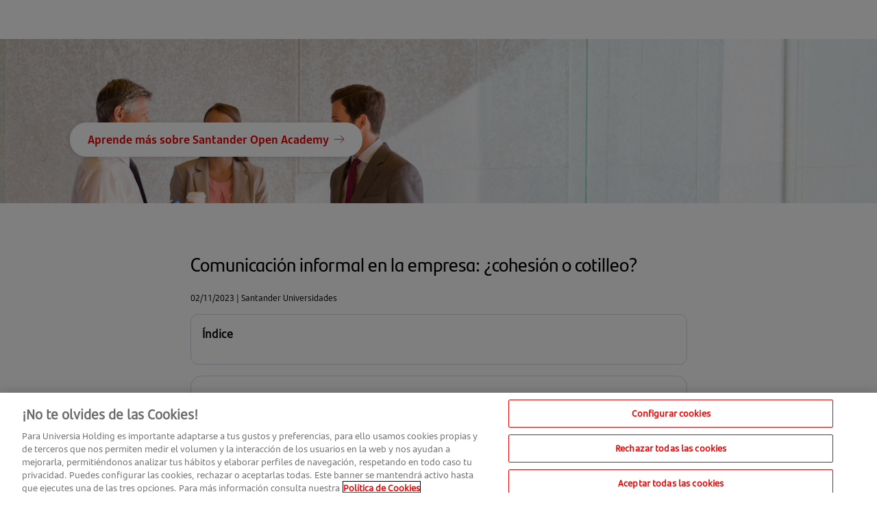

--- FILE ---
content_type: text/html;charset=utf-8
request_url: https://www.santanderopenacademy.com/es/blog/comunicacion-informal.html
body_size: 8722
content:

<!DOCTYPE HTML>
<html lang="es">
    <head>
    <meta charset="UTF-8"/>
    <title>Comunicación informal en la empresa | Blog Santander Open Academy</title>
    <meta name="keywords" content="Artículos,Santander Universidades,TOFU,Habilidades"/>
    <meta name="description" content="Charlas en los pasillos, grupos de WhatsApp entre compañeros, miradas de complicidad… Descubre cómo gestionar la comunicación informal para que sea útil."/>
    <meta name="template" content="template-1-column"/>
    <meta name="viewport" content="width=device-width, initial-scale=1"/>
    
    

    
    
<link rel="canonical" href="https://www.santanderopenacademy.com/es/blog/comunicacion-informal.html"/>

    

    <script src="https://ajax.googleapis.com/ajax/libs/jquery/3.6.0/jquery.min.js"></script>


  
    
<link rel="stylesheet" href="/etc.clientlibs/becasmicrosites/clientlibs/clientlib-base.min.css" type="text/css">



  
    
<link rel="stylesheet" href="/etc.clientlibs/becasmicrosites/clientlibs/clientlib-dependencies.min.css" type="text/css">
<link rel="stylesheet" href="/etc.clientlibs/becasmicrosites/clientlibs/clientlib-core.min.css" type="text/css">



  
    
<link rel="stylesheet" href="/etc.clientlibs/becasmicrosites/clientlibs/clientlib-becas.min.css" type="text/css">




<!-- Google Tag Manager -->
<script>
  var isIframe = window.self !== window.top;

  // If window.self is equal to window.top, they are in the same context, so it is not an iframe
  if (window.self === window.top) {
    if (!isIframe) {
      // It is not in a iframe, so load the GTM code
      (function (w, d, s, l, i) {
        w[l] = w[l] || [];
        w[l].push({ "gtm.start": new Date().getTime(), event: "gtm.js" });
        var f = d.getElementsByTagName(s)[0],
          j = d.createElement(s),
          dl = l != "dataLayer" ? "&l=" + l : "";
        j.async = true;
        j.src = "https://www.googletagmanager.com/gtm.js?id=" + i + dl;
        f.parentNode.insertBefore(j, f);
      })(
        window,
        document,
        "script",
        "dataLayer",
        "GTM-NMHSPC8"
      );
    }
  }
</script>
<!-- Reload Cookie OptanonConsent -->
<script>
  (() => {
    var lastCookie = document.cookie;
    // rename document.cookie to document._cookie, and redefine document.cookie
    var _cookie = "_cookie";
    var nativeCookieDesc = Object.getOwnPropertyDescriptor(
      Document.prototype,
      "cookie"
    );
    Object.defineProperty(Document.prototype, _cookie, nativeCookieDesc);
    Object.defineProperty(Document.prototype, "cookie", {
      enumerable: true,
      configurable: true,
      get() {
        return this[_cookie];
      },
      set(value) {
        this[_cookie] = value;
        // check cookie change
        var cookie = this[_cookie];
        var newCookieValue = getCookieValue(cookie, "OptanonConsent");
        var previousCookieValue = getCookieValue(lastCookie, "OptanonConsent");

        if (
          newCookieValue !== previousCookieValue &&
          newCookieValue.includes("C0002:1")
        ) {
          try {
            // dispatch cookie-change messages to other same-origin tabs/frames
            var detail = {
              oldValue: previousCookieValue,
              newValue: newCookieValue,
            };
            this.dispatchEvent(
              new CustomEvent("cookiechange", {
                detail,
              })
            );
            channel.postMessage(detail);
          } finally {
            lastCookie = cookie;
          }
        }
      },
    });
    // listen cookie-change messages from other same-origin tabs/frames
    const channel = new BroadcastChannel("cookie-channel");
    channel.onmessage = (e) => {
      document.dispatchEvent(
        new CustomEvent("cookiechange", {
          detail: e.data,
        })
      );
    };
  })();

  function getCookieValue(cookies, cookieName) {
    var cookiesList = cookies.split(";");
    for (var i = 0; i < cookiesList.length; i++) {
      var cookie = cookiesList[i].trim();
      if (cookie.startsWith(cookieName)) {
        var cookieValue = cookie.substring(cookieName.length + 1);
        cookieValue = decodeURIComponent(cookieValue);
        var keyValuePairs = cookieValue.split("&");
        for (var j = 0; j < keyValuePairs.length; j++) {
          var pair = keyValuePairs[j].split("=");
          if (pair[0] === "groups") {
            return pair[1];
          }
        }
      }
    }
    return null;
  }

  document.addEventListener(
    "cookiechange",
    ({ detail: { oldValue, newValue } }) => {
      location.reload();
    }
  );
</script>
<script>
  (() => {
    const isBot = Boolean(
      navigator.userAgent.match(
        /googlebot|bingbot|yandex|baiduspider|twitterbot|facebookexternalhit|rogerbot|linkedinbot|embedly|quora link preview|showyoubot|outbrain|pinterest|slackbot|vkshare|slack-imgproxy|slackbot-linkexpanding|w3c_validator|google-structured-data-testing-tool|semrushbot(?:-sa)?|mediapartners-google|adsbot-google|google favicon|ahrefsbot?|mj12bot|xovibot|alexa[- ]bot|alexa site audit|alexamediaplayer|screaming frog seo spider|whatsapp|telegram/i
      )
    );
    if (isBot) {
      window.ShadyDOM = {
        force: true,
      };
      window.ShadyCSS = {
        shimshadow: true,
        shimcssproperties: true,
      };
    }
  })();
</script>
<script type="text/javascript" src="https://assets.santanderopenacademy.com/santander-universidades/js/shadydom@1.11.0.min.js"></script>

  <!-- End Google Tag Manager -->
  
    
    
<script type="application/ld+json">
    {
        "@context": "http://schema.org",
        "@type": "BlogPosting",
        "publisher": {
            "@type": "Organization",
            "name": "Santander Open Academy",
            "logo": {
                "@type": "ImageObject",
                "url": "https://www.santanderopenacademy.com/etc.clientlibs/becasmicrosites/clientlibs/clientlib-core/resources/resources/icons/sb-600.png"
            }
        },
        "author": {
            "@type": "Organization",
            "name": "Santander Universidades"
        },
        "headline": "Comunicación informal en la empresa | Blog Santander Open Academy",
        "abstract": "Charlas en los pasillos, grupos de WhatsApp entre compañeros, miradas de complicidad… Descubre cómo gestionar la comunicación informal para que sea útil.",
        "articleBody": "Comunicación informal en la empresa: ¿cohesión o cotilleo? <p>En el mundo laboral, <b>la comunicación informal es un arma de doble filo para las organizaciones</b>. Por ejemplo, imagina ese café entre compañeros: ¿crees que beneficia o perjudica a la productividad de los empleados? La respuesta es que depende. Por un lado, mantener una conversación durante un descanso puede <b>ayudar a fortalecer la cohesión de los equipos</b>, promoviendo la interacción y la camaradería entre los colaboradores. Por otro lado, si no se maneja con cuidado, puede <b>dar lugar a rumores y malentendidos</b> que afecten la dinámica y el clima de trabajo.&nbsp;</p>
<p>De hecho, de acuerdo con una <a href=\"https://practicebusiness.co.uk/top-workplace-productivity-killers-and-how-to-overcome-them\" target=\"_blank\" rel=\"noopener\" rel=\"nofollow noopener\">encuesta</a> realizada a responsables de Recursos Humanos por Careerbuilder,<b> los rumores y las conversaciones con compañeros se sitúan entre <a href=\"https://www.santanderopenacademy.com/es/blog/distracciones.html\" target=\"_blank\" rel=\"noopener\">las principales distracciones</a></b> para los trabajadores. <b>Sin embargo, son precisamente estas conversaciones las que promueven las relaciones interpersonales</b> entre los miembros de una organización, esenciales para lograr la satisfacción laboral de los profesionales. En este sentido, según otro <a href=\"https://www.universia.net/mx/actualidad/empleo/tener-buena-relacion-tus-companeros-trabajo-mejora-productividad-1101132.html\" target=\"_blank\" rel=\"noopener\" rel=\"nofollow noopener\">estudio</a> de LinkedIn, uno de cada dos trabajadores considera que, para sentirse feliz y productivo en el entorno laboral, es fundamental mantener una buena relación con sus compañeros y superiores.&nbsp;<br>
</p>
<p>Por tanto, <b>el impacto de la comunicación informal va a depender de cómo se gestione.</b> Ten en cuenta que este tipo de comunicación es inevitable; un correo o una simple sonrisa en el ascensor ya la están activando. De ahí que los directivos deban conocer su alcance y cómo afrontarla para que redunde en la compañía.</p>
<h2>¿Qué es comunicación informal y formal?</h2>
<p>Ambos conceptos hay que encuadrarlos dentro de la <a href=\"https://www.santanderopenacademy.com/es/blog/importancia-de-la-comunicacion.html\" target=\"_blank\" rel=\"noopener\" rel=\"noopener\">comunicación organizacional</a>. Es decir, <b>la comunicación informal y formal forman parte del flujo de información que transita por una empresa a través de los diferentes canales y redes existentes.</b> ¿La diferencia? La estructura e intencionalidad de dicha información.&nbsp;</p>
<p>De este modo, <b>la comunicación formal es aquella que es controlada por la empresa y utiliza los canales oficiales para expandirse</b>, ya sea <a href=\"https://www.santanderopenacademy.com/es/blog/comunicacion-horizontal.html\" target=\"_blank\" rel=\"noopener\" rel=\"noopener\">horizontalmente</a> o <a href=\"https://www.santanderopenacademy.com/es/blog/comunicacion-vertical.html\" target=\"_blank\" rel=\"noopener\" rel=\"noopener\">verticalmente</a>. Este sería el caso, por ejemplo, una reunión de equipo programada por el jefe del departamento o <a href=\"https://www.santanderopenacademy.com/es/blog/como-escribir-correo-formal-ingles.html\" target=\"_blank\" rel=\"noopener\" rel=\"noopener\">una circular de la Dirección</a> informando sobre una nueva medida.&nbsp;</p>
<p>En cambio, <b>la comunicación informal es toda aquella información que sobrepasa la estructura organizativa y jerárquica formal</b>. Esto supone que discurre de una forma más espontánea y natural entre las personas y engloba todas las conversaciones no planificadas por la empresa. <b>No significa que deba ser sobre temáticas ajenas a la empresa</b>, como hablar del partido de fútbol o la salud de los hijos, sino que conversar sobre la nueva política horaria en la puerta de la oficina también es comunicación informal.</p>
<h2>¿Cuáles son los canales informales de comunicación?</h2>
<p>En este sentido, <b>puedes ver comunicación informal, por ejemplo, en las conversaciones en los pasillos </b>o en las zonas de descanso. Esos corrillos junto a la máquina de café son quizá la mejor representación gráfica de este <a href=\"https://www.santanderopenacademy.com/es/blog/tipos-de-comunicacion-en-la-empresa.html\" target=\"_blank\" rel=\"noopener\" rel=\"noopener\">tipo de comunicación organizacional</a>, aunque no es la única. Los <b>mensajes de WhatsApp ―fuera de los chats oficiales―, dejar una nota a un compañero diciéndole “Nos vemos esta noche en el bar de siempre” o una simple felicitación de cumpleaños</b> son comunicaciones fuera de los protocolos oficiales.&nbsp;</p>
<p><b>No hay que olvidar el <a href=\"https://www.santanderopenacademy.com/es/blog/comunicacion-verbal-y-no-verbal.html\" target=\"_blank\" rel=\"noopener\" rel=\"noopener\">lenguaje corporal</a>.</b> Por ejemplo, un reprobatorio cruce de miradas en una reunión mientras un alto cargo explica el nuevo proyecto supone una enorme transferencia de información entre los empleados implicados, igual que un saludo con la mano desde la distancia o una postura ‘a la defensiva’ durante una conversación. </p>
<h2>¿Qué ventajas y desventajas tiene este tipo de comunicación?&nbsp;</h2>
<p>Es, precisamente, su carácter espontáneo lo que la convierte en una moneda de dos caras. Así, entre<b> las ventajas de la comunicación informal,</b> podemos señalar las siguientes:&nbsp;</p>
<ul>
<li><p><b>Fomenta las relaciones de amistad entre pares. </b>Estas conversaciones propician la amistad dentro de la empresa, lo que aumenta la satisfacción y el rendimiento de los trabajadores.&nbsp;</p>
</li>
<li><p><b>Mejora el ambiente laboral. </b>Cuando hay un buen ambiente en la oficina, el <a href=\"https://www.santanderopenacademy.com/es/blog/clima-laboral.html\" target=\"_blank\" rel=\"noopener\" rel=\"noopener\">clima laboral es más positivo</a>.&nbsp;</p>
</li>
<li><p><b>Facilita la resolución rápida de problemas. </b>Al existir mayor cohesión entre los empleados, estos pueden comunicarse de forma eficiente y dar respuesta a los problemas con agilidad. No sería la primera vez que un fallo se corrige de manera rápida con una conversación informal.&nbsp;</p>
</li>
<li><p><b>Propicia el intercambio de <a href=\"https://www.santanderopenacademy.com/es/blog/feedback-ejemplos.html\" target=\"_blank\" rel=\"noopener\" rel=\"noopener\">feedback</a>. </b>La comunicación informal puede servir también como puesto de control de los procesos, permitiendo a los profesionales conocer cómo va el proyecto en cada momento.&nbsp;</p>
</li>
<li><p><b>Promueve la innovación a través de la libre expresión. </b>Cuando una empresa gestiona de forma correcta la comunicación informal, está impulsando que los trabajadores <a href=\"https://www.santanderopenacademy.com/es/blog/innovacion-abierta.html\" target=\"_blank\" rel=\"noopener\" rel=\"noopener\">compartan sus nuevas ideas de forma abierta</a>.&nbsp;</p>
</li>
</ul>
<p>No obstante, <b>la comunicación informal también presenta serias desventajas, especialmente la generación de información falsa o inexacta y la propagación de rumores.</b> Asimismo, cabe destacar que, en este tipo de comunicación, se tiende a exagerar los hechos o se omite parte del mensaje, con el riesgo añadido de que, además, se suele dar por más cierta que la que proviene de canales oficiales. En consecuencia, se <b>puede dar lugar a un estado de desinformación que puede socavar la confianza de los empleados en el plano individual, perjudicar gravemente la imagen de la compañía y crear ambientes tóxicos</b> que mermen la satisfacción y productividad de la plantilla.&nbsp;</p>
<h2>¿Cómo deben manejar los gerentes la comunicación informal?</h2>
<p>Teniendo todo en cuenta, el papel de los gerentes en el manejo de la comunicación informal es fundamental. En concreto, deben <b>fomentar un ambiente en el que los empleados se sientan cómodos compartiendo ideas y preocupaciones.</b> Algunas pautas clave para lograrlo incluyen:</p>
<ul>
<li><p><b>Establecer una comunicación abierta. </b>Los gerentes deben estar dispuestos a <a href=\"https://www.santanderopenacademy.com/es/blog/que-es-la-escucha-activa.html\" target=\"_blank\" rel=\"noopener\">escuchar y ser receptivos</a> a las opiniones de los empleados.&nbsp;</p>
</li>
<li><p><b>Promover la confianza. </b>Construir un ambiente de confianza es esencial para evitar la divulgación de rumores. Los trabajadores deben sentir que pueden compartir sus ideas sin temor a represalias.</p>
</li>
<li><p><b>Establecer límites claros. </b>Los gerentes deben definir los límites de lo que es apropiado en la comunicación informal y cómo deben manejarse los conflictos.</p>
</li>
<li><p><b>Comunicar de manera efectiva. </b>También, deben ser modelos a seguir en cuanto a comunicación, utilizando canales formales para transmitir información importante y relevante.</p>
</li>
<li><p><b>Implantar la transparencia.</b> La chispa que hace prender los rumores es la ambigüedad. Los empleados hacen sus cábalas ―acertadas o no― sobre aquellos aspectos en los que les falta información o esta misma es confusa. Por ello, promover la transparencia también frena una comunicación informal negativa.</p>
</li>
<li><p><b>Desarrollar un enfoque employee centric. </b>Cuidar a los empleados tiene réditos. Como señala el trabajo <a href=\"http://repositorio.puce.edu.ec/handle/22000/17147\" target=\"_blank\" rel=\"noopener\" rel=\"nofollow noopener\">El rumor y su repercusión en el clima organizacional y la imagen de la empresa</a>, cuando el personal está satisfecho y motivado en su entorno de trabajo, no permite que este tipo de rumores negativos se esparzan, y es el propio equipo el que desmiente cualquier comentario que afecte la imagen y reputación de su organización.</p>
</li>
</ul>
<p>En definitiva, la comunicación informal en la empresa puede ser un activo valioso si se cuenta con las herramientas y conocimientos para gestionarla de manera adecuada.&nbsp;</p>
<p>¿Quieres desarrollar competencias profesionales que te permitan mejorar tu empleabilidad? Descubre&nbsp;<b><a href=\"https://www.santanderopenacademy.com/es/index.html?utm_source=Blog&amp;utm_medium=Referral&amp;utm_campaign=SOA2023_Home_inbound\" target=\"_blank\" rel=\"noopener\">Santander Open Academy</a>, el espacio formativo que necesitas para seguir creciendo.</b></p>
<p>Únete a nuestra plataforma global de aprendizaje y desarrollo profesional y accede a&nbsp;<b>cursos subvencionados al 100%, contenido formativo en un montón de formatos y becas de universidades e instituciones líderes.</b></p>
<p>&nbsp;</p>
<p>Si como nosotros, crees que nunca hay que dejar de aprender,&nbsp;<b>entra&nbsp;<a href=\"https://www.santanderopenacademy.com/es/index.html?utm_source=Blog&amp;utm_medium=Referral&amp;utm_campaign=SOA2023_Home_inbound\" target=\"_blank\" rel=\"noopener\">aquí</a>&nbsp;y regístrate</b>. ¡Descubre lo que tenemos para ti!</p>
",
        "datePublished": "2023-11-02",
        "dateModified": "2024-06-13",
        "image": {
            "@type": "ImageObject",
            "url": "/content/dam/becasmicrosites/01-soa-blog/comunicacion-informal-1.jpg"
        },
        "keywords": ["Artículos, Habilidades"],
        "url": "https://www.santanderopenacademy.com/es/blog/comunicacion-informal.html",
        "identifier": "https://www.santanderopenacademy.com/es/blog/comunicacion-informal.html",
        "inLanguage": "ES",
        "articleSection": ["Blog Santander Open Academy"]
    }
</script>

<script type="application/ld+json">
    {
        "@context": "https://schema.org",
        "@type": "WebSite",
        "url": "https://www.santanderopenacademy.com/es/index.html",
        "name": "Santander Open Academy",
        "description": "Charlas en los pasillos, grupos de WhatsApp entre compañeros, miradas de complicidad… Descubre cómo gestionar la comunicación informal para que sea útil.",
        "potentialAction": {
            "@type": "SearchAction",
            "target": {
                "@type": "EntryPoint",
                "urlTemplate": "https://app.santanderopenacademy.com/es/program/search?search={search_term_string}"
            },
            "query-input": "required name=search_term_string"
        },
        "publisher": {
            "@type": "Organization",
            "name": "Santander Open Academy",
            "url": "https://www.santanderopenacademy.com/es/about/becas-santander.html",
            "logo": {
                "@type": "ImageObject",
                "url": "https://www.santanderopenacademy.com/etc.clientlibs/becasmicrosites/clientlibs/clientlib-core/resources/resources/icons/sb-600.png",
                "width": 600,
                "height": 600
            },
            "address": {
                "@type": "PostalAddress",
                "streetAddress": "Ciudad Grupo Santander. Avda de Cantabria s/n",
                "addressLocality": "Boadilla del Monte",
                "addressRegion": "Comunidad de Madrid",
                "postalCode": "28660",
                "addressCountry": "ES"
            },
            "sameAs": [
                "https://www.facebook.com/santanderopenacademy", 
                "https://x.com/SantanderOA",
                "https://www.linkedin.com/company/santander-open-academy",
                "https://www.instagram.com/santanderopenacademy"
            ]
        }
    }
</script>


    
    
      <meta property="og:image" content="https://www.santanderopenacademy.com/content/dam/becasmicrosites/01-soa-blog/comunicacion-informal-1.jpg"/>
    
      <meta property="og:type" content="article"/>
    
      <meta property="og:title" content="Comunicación informal en la empresa "/>
    
      <meta property="og:url" content="https://www.santanderopenacademy.com/es/blog/comunicacion-informal.html"/>
    
      <meta property="og:description" content="Charlas en los pasillos, grupos de WhatsApp entre compañeros, miradas de complicidad… Descubre cómo gestionar la comunicación informal para que sea útil."/>
    
    <meta property="og:site_name" content="Santander Open Academy"/>
    
    
      <link rel="alternate" hreflang="es" href="https://www.santanderopenacademy.com/es/blog/comunicacion-informal.html"/>
    
    

    <!--/* Start Becas Apis Urls /*-->
    <script type="application/javascript">
      window.appBecasUrl = 'https://app.santanderopenacademy.com';
      window.loginUrl = 'https://sso.santanderopenacademy.com/auth/realms/Becas/protocol/openid-connect/auth?response_type=id_token&nonce';
      window.signupUrl = 'https://sso.santanderopenacademy.com/auth/realms/Becas/protocol/openid-connect/registrations?response_type=id_token&nonce';
    </script>
    <!--/* End Becas Apis Urls /*-->
  

  
  <meta name="facebook-domain-verification" content="306o6nnduxoi9mjy1wl138qek3va7q"/>

  
    <link rel="dns-prefetch" href="https://api-manager.universia.net"/>
    <link rel="preconnect" href="https://api-manager.universia.net"/>
  

  <!-- Resource Hints -->
  <link rel="preconnect" href="https://static.hotjar.com" crossorigin="anonymous"/>
  <link rel="dns-prefetch" href="https://static.hotjar.com"/>
  <link rel="preconnect" href="https://cdn.cookielaw.org" crossorigin="anonymous"/>
  <link rel="dns-prefetch" href="https://cdn.cookielaw.org"/>
  <link rel="preconnect" href="https://www.googletagmanager.com" crossorigin="anonymous"/>
  <link rel="dns-prefetch" href="https://www.googletagmanager.com"/>
  <link rel="preconnect" href="https://sso.santanderopenacademy.com"/>
  <link rel="preconnect" href="https://cdn1.adoberesources.net"/>
  <link rel="preconnect" href="https://app.santanderopenacademy.com"/>
  <link rel="preconnect" href="https://adobedc.demdex.net"/>
  <!-- End Resource Hints -->

  <link rel="manifest" href="/etc.clientlibs/becasmicrosites/clientlibs/clientlib-core/resources/resources/becas-manifest.json"/>

  <!-- Apple Icons -->
  <meta content="#ec0000" name="theme-color"/>
  <meta content="#ec0000" name="msapplication-TileColor"/>
  <meta content="Santander Open Academy" name="application-name"/>
  <link href="https://assets.santanderopenacademy.com/images/favicon/sb-600.png" rel="image_src"/>
  <link href="https://assets.santanderopenacademy.com/images/favicon/favicon.ico" rel="shortcut icon" type="image/x-icon"/>
  <link href="https://assets.santanderopenacademy.com/images/favicon/favicon-32x32.png" rel="icon" sizes="32x32" type="image/png"/>
  <link href="https://assets.santanderopenacademy.com/images/favicon/favicon-16x16.png" rel="icon" sizes="16x16" type="image/png"/>
  <link href="https://assets.santanderopenacademy.com/images/favicon/favicon-96x96.png" rel="icon" sizes="96x96" type="image/png"/>
  <link href="https://assets.santanderopenacademy.com/images/favicon/older-iphone.png" rel="apple-touch-icon"/>
  <link href="https://assets.santanderopenacademy.com/images/favicon/iphone-6-plus.png" rel="apple-touch-icon" sizes="180x180"/>
  <link href="https://assets.santanderopenacademy.com/images/favicon/ipad-retina.png" rel="apple-touch-icon" sizes="152x152"/>
  <link href="https://assets.santanderopenacademy.com/images/favicon/ipad-pro.png" rel="apple-touch-icon" sizes="167x167"/>
  <!-- End Apple Icons -->

  <!-- Fonts -->
  <link rel="preload" href="/etc.clientlibs/becasmicrosites/clientlibs/clientlib-core/resources/resources/fonts/santander-micro/SantanderMicroTextBd.ttf" as="font" type="font/ttf" crossorigin/>
  <link rel="preload" href="/etc.clientlibs/becasmicrosites/clientlibs/clientlib-core/resources/resources/fonts/Santander_IconFont/Santander_IconFont.ttf?pj0m52" as="font" type="font/ttf" crossorigin/>
  <link rel="preload" href="/etc.clientlibs/becasmicrosites/clientlibs/clientlib-core/resources/resources/fonts/santander-micro/SantanderMicroText.ttf" as="font" type="font/ttf" crossorigin/>
  <link rel="preload" href="/etc.clientlibs/becasmicrosites/clientlibs/clientlib-core/resources/resources/fonts/santander-micro/SantanderMicroTextW05-Bold.woff" as="font" type="font/woff" crossorigin/>
  <!-- End Fonts -->

    
    
    

    

    
    
<script src="/etc.clientlibs/becasmicrosites/clientlibs/clientlib-dependencies.min.js"></script>



    
    



    

    
    
</head>
    <body class="page basicpage" id="page-b165e61f44">
        
        
        
            




            



            <!-- Google Tag Manager (noscript) -->
<noscript>
<iframe src="https://www.googletagmanager.com/ns.html?id=GTM-NMHSPC8" height="0" width="0" style="display:none;visibility:hidden"></iframe>
</noscript>
<!-- End Google Tag Manager (noscript) -->
<iframe id="angular-iframe" src="" height="0" width="0" style="display:none;visibility:hidden"></iframe>
    <script>
      window.parent.postMessage(window.location.href, window.location.origin);
    </script>

<div><div class="root container responsivegrid">

    
    
    
    <div id="container-fe897c4ba3" class="cmp-container">
        
        <div class="header-becas"><div></div>

<div id="santander-header-container" style="visibility:hidden;" data-clientidparam="blog-becas-client"></div>


    

</div>
<div class="keycloak">

<div id='keycloakDataContainer' style="display: none;" data-keycloak-url="https://sso-santanderopenacademy.dev.universia.net/auth" data-keycloak-realm="Becas" data-keycloak-client-id="becas" data-keycloak-flow="standard" data-keycloak-onload="check-sso" data-keycloak-enable-logging="true" data-user-info-url="https://sso-santanderopenacademy.dev.universia.net/auth/realms/Becas/protocol/openid-connect/userinfo">
</div>



    

</div>
<div class="hero"><section class="hero hero__article--type" id="hero">
  <div aria-hidden="true" class="hero__image--desktop-lg hero__image--two" data-id="hero__desktop-lg-image">
    <div data-cmp-is="image" data-cmp-lazythreshold="0" data-cmp-src="/es/blog/comunicacion-informal/_jcr_content/root/hero/imageDesktopLG.coreimg{.width}.jpeg/1698690472474/comunicacion-informal-1.jpeg" data-asset="/content/dam/becasmicrosites/01-soa-blog/comunicacion-informal-1.jpg" data-asset-id="795940f7-6cd0-42a5-b7b1-91b815379937" data-title="468837889" id="image-957f8bb99d" class="cmp-image" itemscope itemtype="http://schema.org/ImageObject">
  
    
      
      <img data-src="/es/blog/comunicacion-informal/_jcr_content/root/hero/imageDesktopLG.coreimg.jpeg/1698690472474/comunicacion-informal-1.jpeg" src="/es/blog/comunicacion-informal/_jcr_content/root/hero/imageDesktopLG.coreimg.jpeg/1698690472474/comunicacion-informal-1.jpeg" class="cmp-image__image lazyload" itemprop="contentUrl" data-cmp-hook-image="image" alt="La comunicación informal es aquella que se produce fuera de la estructura jerárquica de la organización" title="468837889"/>
      
    
  
  
  <meta itemprop="caption" content="468837889"/>
</div>

    

  </div>
  <div aria-hidden="true" class="hero__image--desktop hero__image--desktop-lg-hide hero__image--two" data-id="hero__desktop-image">
    <div data-cmp-is="image" data-cmp-lazythreshold="0" data-cmp-src="/es/blog/comunicacion-informal/_jcr_content/root/hero/imageDesktop.coreimg.85{.width}.jpeg/1698690484810/comunicacion-informal-1.jpeg" data-cmp-widths="320,480,600,800,1024,1200,1600" data-asset="/content/dam/becasmicrosites/01-soa-blog/comunicacion-informal-1.jpg" data-title="La comunicación informal es aquella que se produce fuera de la estructura jerárquica de la organización" id="image-1068aeca67" class="cmp-image" itemscope itemtype="http://schema.org/ImageObject">
  
    <noscript data-cmp-hook-image="noscript">
      
      <img data-src="/es/blog/comunicacion-informal/_jcr_content/root/hero/imageDesktop.coreimg.jpeg/1698690484810/comunicacion-informal-1.jpeg" src="/es/blog/comunicacion-informal/_jcr_content/root/hero/imageDesktop.coreimg.jpeg/1698690484810/comunicacion-informal-1.jpeg" class="cmp-image__image lazyload" itemprop="contentUrl" data-cmp-hook-image="image" alt="La comunicación informal es aquella que se produce fuera de la estructura jerárquica de la organización"/>
      
    </noscript>
  
  
  
</div>

    

  </div>
  <div aria-hidden="true" class="hero__image--mobile" data-id="hero__mobile-image">
    <div data-cmp-is="image" data-cmp-lazythreshold="0" data-cmp-src="/es/blog/comunicacion-informal/_jcr_content/root/hero/imageMobile.coreimg.85{.width}.jpeg/1698690495727/comunicacion-informal-1.jpeg" data-cmp-widths="320,480,600,800,1024,1200,1600" data-asset="/content/dam/becasmicrosites/01-soa-blog/comunicacion-informal-1.jpg" data-title="468837889" id="image-b87be0b9d8" class="cmp-image" itemscope itemtype="http://schema.org/ImageObject">
  
    <noscript data-cmp-hook-image="noscript">
      
      <img data-src="/es/blog/comunicacion-informal/_jcr_content/root/hero/imageMobile.coreimg.jpeg/1698690495727/comunicacion-informal-1.jpeg" src="/es/blog/comunicacion-informal/_jcr_content/root/hero/imageMobile.coreimg.jpeg/1698690495727/comunicacion-informal-1.jpeg" class="cmp-image__image lazyload" itemprop="contentUrl" data-cmp-hook-image="image" alt="La comunicación informal es aquella que se produce fuera de la estructura jerárquica de la organización"/>
      
    </noscript>
  
  <span class="tns-item" itemprop="caption">
    468837889
  </span>
  
</div>

    

  </div>
  <div class="section-container">
    <div class="hero__subcontainer">
      
      
      
      
      
      
      
      <div class="hero__button--container">
        
        <div data-id="hero__secondary-button">





  <div class="button__container">
    <a class="cmp__button--secondary button__container--link" href="https://www.santanderopenacademy.com/es/index.html?utm_source=Blog&utm_medium=Referral&utm_campaign=SOA2023_Home_inbound" target="_self">Aprende más sobre Santander Open Academy
      <span>
        <i aria-hidden="true" class="icon-a-SYS021--arrow_right "></i>
      </span>
    </a>
    

    

    
  </div>

    

    

</div>
      </div>

    </div>
    <div class="social-sharing__button--hero" data-id="hero__social-sharing-button">
      
    </div>
  </div>
</section>
</div>
<div class="container responsivegrid testimony testimony-content">

    
    <div id="testimony--one-column" class="cmp-container">
        


<div class="aem-Grid aem-Grid--12 aem-Grid--default--12 aem-Grid--phone--12 ">
    
    <div class="articletitle aem-GridColumn aem-GridColumn--default--12"><div>
  <h1 class="testimony__title" data-id="testimony__title">
    Comunicación informal en la empresa: ¿cohesión o cotilleo? 
  </h1>
  <div class="testimony__tags-button">
    <div>
      <div class="cmp__taglist" hidden>Artículos:tipo-de-contenido,TOFU:funnel-category,Habilidades:tipo-de-beca</div>
      <div class="cmp_card__date">
        <span data-id="testimony__date">
          02/11/2023
        </span>
        
        <span data-id="testimony__author">
          | Santander Universidades
        </span>
      </div>
      <div class="cmp_card__tags--colors" data-id="testimony__color-tags"></div>
      <div class="cmp_card__tag" data-id="testimony__black-tags"></div>
    </div>
    
  </div>
</div>

    

</div>
<div class="articleindex aem-GridColumn aem-GridColumn--default--12"><aside class="article-index" tabindex="-1" data-id="article-index">
  <h3>Índice</h3>
  <ul data-id="article-index__list" class="article-index__list" tabindex="0">
  </ul>
</aside>
</div>
<div class="socialshare aem-GridColumn aem-GridColumn--default--12">
<div class="social-share" data-id="social-share">
  <div class="social-share--desktop">
    <h6 tabindex="0">
      Comparte este artículo
    </h6>
    <ul class="social-share__list"></ul>
  </div>
  <div data-id="social-share__info" class="social-share__info hidden" aria-hidden="true" aria-live="assertive" aria-atomic="true" aria-relevant="additions">
    ¡Copiado!
  </div>
  <div class="social-share--mobile">
    <santander-social-share></santander-social-share>
  </div>
</div>
</div>
<div class="responsivegrid aem-GridColumn aem-GridColumn--default--12">


<div class="aem-Grid aem-Grid--12 aem-Grid--default--12 ">
    
    
    
</div>
</div>
<div class="responsivegrid aem-GridColumn--default--none aem-GridColumn--phone--none aem-GridColumn--phone--12 aem-GridColumn aem-GridColumn--default--12 aem-GridColumn--offset--phone--0 aem-GridColumn--offset--default--0">


<div class="aem-Grid aem-Grid--12 aem-Grid--default--12 aem-Grid--phone--12 ">
    
    <div class="text aem-GridColumn--phone--12 aem-GridColumn aem-GridColumn--default--12">
<div id="text-5b1eb9ec32" class="cmp-text">
    <p>En el mundo laboral, <b>la comunicación informal es un arma de doble filo para las organizaciones</b>. Por ejemplo, imagina ese café entre compañeros: ¿crees que beneficia o perjudica a la productividad de los empleados? La respuesta es que depende. Por un lado, mantener una conversación durante un descanso puede <b>ayudar a fortalecer la cohesión de los equipos</b>, promoviendo la interacción y la camaradería entre los colaboradores. Por otro lado, si no se maneja con cuidado, puede <b>dar lugar a rumores y malentendidos</b> que afecten la dinámica y el clima de trabajo. </p>
<p>De hecho, de acuerdo con una <a href="https://practicebusiness.co.uk/top-workplace-productivity-killers-and-how-to-overcome-them" target="_blank" rel="noopener">encuesta</a> realizada a responsables de Recursos Humanos por Careerbuilder,<b> los rumores y las conversaciones con compañeros se sitúan entre <a href="https://www.santanderopenacademy.com/es/blog/distracciones.html" target="_blank" rel="noopener">las principales distracciones</a></b> para los trabajadores. <b>Sin embargo, son precisamente estas conversaciones las que promueven las relaciones interpersonales</b> entre los miembros de una organización, esenciales para lograr la satisfacción laboral de los profesionales. En este sentido, según otro <a href="https://www.universia.net/mx/actualidad/empleo/tener-buena-relacion-tus-companeros-trabajo-mejora-productividad-1101132.html" target="_blank" rel="noopener">estudio</a> de LinkedIn, uno de cada dos trabajadores considera que, para sentirse feliz y productivo en el entorno laboral, es fundamental mantener una buena relación con sus compañeros y superiores. <br />
</p>
<p>Por tanto, <b>el impacto de la comunicación informal va a depender de cómo se gestione.</b> Ten en cuenta que este tipo de comunicación es inevitable; un correo o una simple sonrisa en el ascensor ya la están activando. De ahí que los directivos deban conocer su alcance y cómo afrontarla para que redunde en la compañía.</p>

</div>

    

</div>
<div class="image aem-GridColumn--phone--12 aem-GridColumn aem-GridColumn--default--12"><div data-cmp-is="image" data-cmp-lazythreshold="0" data-cmp-src="/es/blog/comunicacion-informal/_jcr_content/root/container/responsivegrid/image_1544580452.coreimg{.width}.png/1718270206083/1710420489989.png" data-title="CTA Post" id="image-c80c304d6f" class="cmp-image" itemscope itemtype="http://schema.org/ImageObject">
  <a class="cmp-image__link" href="https://www.santanderopenacademy.com/es/index.html?utm_source=Blog&utm_medium=Referral&utm_campaign=SOA2023_Home_inbound" target="_blank" data-cmp-hook-image="link">
    
      
      <img data-src="/es/blog/comunicacion-informal/_jcr_content/root/container/responsivegrid/image_1544580452.coreimg.png/1718270206083/1710420489989.png" src="/es/blog/comunicacion-informal/_jcr_content/root/container/responsivegrid/image_1544580452.coreimg.png/1718270206083/1710420489989.png" class="cmp-image__image lazyload" itemprop="contentUrl" data-cmp-hook-image="image" alt="CTA Post"/>
      
    
  </a>
  
  
</div>

    
</div>
<div class="text aem-GridColumn--phone--12 aem-GridColumn aem-GridColumn--default--12">
<div id="text-c4436e6439" class="cmp-text">
    <h2>¿Qué es comunicación informal y formal?</h2>
<p>Ambos conceptos hay que encuadrarlos dentro de la <a href="https://www.santanderopenacademy.com/es/blog/importancia-de-la-comunicacion.html" target="_blank" rel="noopener">comunicación organizacional</a>. Es decir, <b>la comunicación informal y formal forman parte del flujo de información que transita por una empresa a través de los diferentes canales y redes existentes.</b> ¿La diferencia? La estructura e intencionalidad de dicha información. </p>
<p>De este modo, <b>la comunicación formal es aquella que es controlada por la empresa y utiliza los canales oficiales para expandirse</b>, ya sea <a href="https://www.santanderopenacademy.com/es/blog/comunicacion-horizontal.html" target="_blank" rel="noopener">horizontalmente</a> o <a href="https://www.santanderopenacademy.com/es/blog/comunicacion-vertical.html" target="_blank" rel="noopener">verticalmente</a>. Este sería el caso, por ejemplo, una reunión de equipo programada por el jefe del departamento o <a href="https://www.santanderopenacademy.com/es/blog/como-escribir-correo-formal-ingles.html" target="_blank" rel="noopener">una circular de la Dirección</a> informando sobre una nueva medida. </p>
<p>En cambio, <b>la comunicación informal es toda aquella información que sobrepasa la estructura organizativa y jerárquica formal</b>. Esto supone que discurre de una forma más espontánea y natural entre las personas y engloba todas las conversaciones no planificadas por la empresa. <b>No significa que deba ser sobre temáticas ajenas a la empresa</b>, como hablar del partido de fútbol o la salud de los hijos, sino que conversar sobre la nueva política horaria en la puerta de la oficina también es comunicación informal.</p>

</div>

    

</div>
<div class="image aem-GridColumn--phone--12 aem-GridColumn aem-GridColumn--default--12"><div data-cmp-is="image" data-cmp-lazythreshold="0" data-cmp-src="/es/blog/comunicacion-informal/_jcr_content/root/container/responsivegrid/image_1039111780.coreimg{.width}.jpeg/1698690506034/comunicacion-informal-2.jpeg" data-asset="/content/dam/becasmicrosites/01-soa-blog/comunicacion-informal-2.jpg" data-asset-id="6d82260a-e1af-4912-b0b3-bff14c76a4cf" data-title="Una conversación por los pasillos es un ejemplo de comunicación informal" id="image-85b8ba7a3c" class="cmp-image" itemscope itemtype="http://schema.org/ImageObject">
  
    
      
      <img data-src="/es/blog/comunicacion-informal/_jcr_content/root/container/responsivegrid/image_1039111780.coreimg.jpeg/1698690506034/comunicacion-informal-2.jpeg" src="/es/blog/comunicacion-informal/_jcr_content/root/container/responsivegrid/image_1039111780.coreimg.jpeg/1698690506034/comunicacion-informal-2.jpeg" class="cmp-image__image lazyload" itemprop="contentUrl" data-cmp-hook-image="image" alt="Una conversación por los pasillos es un ejemplo de comunicación informal"/>
      
    
  
  
  
</div>

    
</div>
<div class="text aem-GridColumn--phone--12 aem-GridColumn aem-GridColumn--default--12">
<div id="text-7037083044" class="cmp-text">
    <h2>¿Cuáles son los canales informales de comunicación?</h2>
<p>En este sentido, <b>puedes ver comunicación informal, por ejemplo, en las conversaciones en los pasillos </b>o en las zonas de descanso. Esos corrillos junto a la máquina de café son quizá la mejor representación gráfica de este <a href="https://www.santanderopenacademy.com/es/blog/tipos-de-comunicacion-en-la-empresa.html" target="_blank" rel="noopener">tipo de comunicación organizacional</a>, aunque no es la única. Los <b>mensajes de WhatsApp ―fuera de los chats oficiales―, dejar una nota a un compañero diciéndole “Nos vemos esta noche en el bar de siempre” o una simple felicitación de cumpleaños</b> son comunicaciones fuera de los protocolos oficiales. </p>
<p><b>No hay que olvidar el <a href="https://www.santanderopenacademy.com/es/blog/comunicacion-verbal-y-no-verbal.html" target="_blank" rel="noopener">lenguaje corporal</a>.</b> Por ejemplo, un reprobatorio cruce de miradas en una reunión mientras un alto cargo explica el nuevo proyecto supone una enorme transferencia de información entre los empleados implicados, igual que un saludo con la mano desde la distancia o una postura ‘a la defensiva’ durante una conversación. </p>

</div>

    

</div>
<div class="text aem-GridColumn--phone--12 aem-GridColumn aem-GridColumn--default--12">
<div id="text-40713a149a" class="cmp-text">
    <h2>¿Qué ventajas y desventajas tiene este tipo de comunicación? </h2>
<p>Es, precisamente, su carácter espontáneo lo que la convierte en una moneda de dos caras. Así, entre<b> las ventajas de la comunicación informal,</b> podemos señalar las siguientes: </p>
<ul>
<li><p><b>Fomenta las relaciones de amistad entre pares. </b>Estas conversaciones propician la amistad dentro de la empresa, lo que aumenta la satisfacción y el rendimiento de los trabajadores. </p>
</li>
<li><p><b>Mejora el ambiente laboral. </b>Cuando hay un buen ambiente en la oficina, el <a href="https://www.santanderopenacademy.com/es/blog/clima-laboral.html" target="_blank" rel="noopener">clima laboral es más positivo</a>. </p>
</li>
<li><p><b>Facilita la resolución rápida de problemas. </b>Al existir mayor cohesión entre los empleados, estos pueden comunicarse de forma eficiente y dar respuesta a los problemas con agilidad. No sería la primera vez que un fallo se corrige de manera rápida con una conversación informal. </p>
</li>
<li><p><b>Propicia el intercambio de <a href="https://www.santanderopenacademy.com/es/blog/feedback-ejemplos.html" target="_blank" rel="noopener">feedback</a>. </b>La comunicación informal puede servir también como puesto de control de los procesos, permitiendo a los profesionales conocer cómo va el proyecto en cada momento. </p>
</li>
<li><p><b>Promueve la innovación a través de la libre expresión. </b>Cuando una empresa gestiona de forma correcta la comunicación informal, está impulsando que los trabajadores <a href="https://www.santanderopenacademy.com/es/blog/innovacion-abierta.html" target="_blank" rel="noopener">compartan sus nuevas ideas de forma abierta</a>. </p>
</li>
</ul>
<p>No obstante, <b>la comunicación informal también presenta serias desventajas, especialmente la generación de información falsa o inexacta y la propagación de rumores.</b> Asimismo, cabe destacar que, en este tipo de comunicación, se tiende a exagerar los hechos o se omite parte del mensaje, con el riesgo añadido de que, además, se suele dar por más cierta que la que proviene de canales oficiales. En consecuencia, se <b>puede dar lugar a un estado de desinformación que puede socavar la confianza de los empleados en el plano individual, perjudicar gravemente la imagen de la compañía y crear ambientes tóxicos</b> que mermen la satisfacción y productividad de la plantilla. </p>

</div>

    

</div>
<div class="image aem-GridColumn--phone--12 aem-GridColumn aem-GridColumn--default--12"><div data-cmp-is="image" data-cmp-lazythreshold="0" data-cmp-src="/es/blog/comunicacion-informal/_jcr_content/root/container/responsivegrid/image_1634859508.coreimg{.width}.jpeg/1698690574890/comunicacion-informal-3.jpeg" data-asset="/content/dam/becasmicrosites/01-soa-blog/comunicacion-informal-3.jpg" data-asset-id="b139e468-06ed-4c08-a718-b83a7ffb8d08" data-title="El riesgo de la comunicación informal es que se convierta en un canal de rumores infundados" id="image-f45ab8ae60" class="cmp-image" itemscope itemtype="http://schema.org/ImageObject">
  
    
      
      <img data-src="/es/blog/comunicacion-informal/_jcr_content/root/container/responsivegrid/image_1634859508.coreimg.jpeg/1698690574890/comunicacion-informal-3.jpeg" src="/es/blog/comunicacion-informal/_jcr_content/root/container/responsivegrid/image_1634859508.coreimg.jpeg/1698690574890/comunicacion-informal-3.jpeg" class="cmp-image__image lazyload" itemprop="contentUrl" data-cmp-hook-image="image" alt="El riesgo de la comunicación informal es que se convierta en un canal de rumores infundados"/>
      
    
  
  
  
</div>

    
</div>
<div class="text aem-GridColumn--phone--12 aem-GridColumn aem-GridColumn--default--12">
<div id="text-f479ac9851" class="cmp-text">
    <h2>¿Cómo deben manejar los gerentes la comunicación informal?</h2>
<p>Teniendo todo en cuenta, el papel de los gerentes en el manejo de la comunicación informal es fundamental. En concreto, deben <b>fomentar un ambiente en el que los empleados se sientan cómodos compartiendo ideas y preocupaciones.</b> Algunas pautas clave para lograrlo incluyen:</p>
<ul>
<li><p><b>Establecer una comunicación abierta. </b>Los gerentes deben estar dispuestos a <a href="https://www.santanderopenacademy.com/es/blog/que-es-la-escucha-activa.html" target="_blank" rel="noopener">escuchar y ser receptivos</a> a las opiniones de los empleados. </p>
</li>
<li><p><b>Promover la confianza. </b>Construir un ambiente de confianza es esencial para evitar la divulgación de rumores. Los trabajadores deben sentir que pueden compartir sus ideas sin temor a represalias.</p>
</li>
<li><p><b>Establecer límites claros. </b>Los gerentes deben definir los límites de lo que es apropiado en la comunicación informal y cómo deben manejarse los conflictos.</p>
</li>
<li><p><b>Comunicar de manera efectiva. </b>También, deben ser modelos a seguir en cuanto a comunicación, utilizando canales formales para transmitir información importante y relevante.</p>
</li>
<li><p><b>Implantar la transparencia.</b> La chispa que hace prender los rumores es la ambigüedad. Los empleados hacen sus cábalas ―acertadas o no― sobre aquellos aspectos en los que les falta información o esta misma es confusa. Por ello, promover la transparencia también frena una comunicación informal negativa.</p>
</li>
<li><p><b>Desarrollar un enfoque employee centric. </b>Cuidar a los empleados tiene réditos. Como señala el trabajo <a href="http://repositorio.puce.edu.ec/handle/22000/17147" target="_blank" rel="noopener">El rumor y su repercusión en el clima organizacional y la imagen de la empresa</a>, cuando el personal está satisfecho y motivado en su entorno de trabajo, no permite que este tipo de rumores negativos se esparzan, y es el propio equipo el que desmiente cualquier comentario que afecte la imagen y reputación de su organización.</p>
</li>
</ul>
<p>En definitiva, la comunicación informal en la empresa puede ser un activo valioso si se cuenta con las herramientas y conocimientos para gestionarla de manera adecuada. </p>
<p>¿Quieres desarrollar competencias profesionales que te permitan mejorar tu empleabilidad? Descubre <b><a href="https://www.santanderopenacademy.com/es/index.html?utm_source=Blog&amp;utm_medium=Referral&amp;utm_campaign=SOA2023_Home_inbound" target="_blank" rel="noopener">Santander Open Academy</a>, el espacio formativo que necesitas para seguir creciendo.</b></p>
<p>Únete a nuestra plataforma global de aprendizaje y desarrollo profesional y accede a <b>cursos subvencionados al 100%, contenido formativo en un montón de formatos y becas de universidades e instituciones líderes.</b></p>
<p> </p>
<p>Si como nosotros, crees que nunca hay que dejar de aprender, <b>entra <a href="https://www.santanderopenacademy.com/es/index.html?utm_source=Blog&amp;utm_medium=Referral&amp;utm_campaign=SOA2023_Home_inbound" target="_blank" rel="noopener">aquí</a> y regístrate</b>. ¡Descubre lo que tenemos para ti!</p>

</div>

    

</div>
<div class="image aem-GridColumn--phone--12 aem-GridColumn aem-GridColumn--default--12"><div data-cmp-is="image" data-cmp-lazythreshold="0" data-cmp-src="/es/blog/comunicacion-informal/_jcr_content/root/container/responsivegrid/image.coreimg{.width}.png/1718270221287/1710420609009.png" data-title="CTA Post " id="image-91b8808364" class="cmp-image" itemscope itemtype="http://schema.org/ImageObject">
  <a class="cmp-image__link" href="https://www.santanderopenacademy.com/es/index.html?utm_source=Blog&utm_medium=Referral&utm_campaign=SOA2023_Home_inbound" target="_blank" data-cmp-hook-image="link">
    
      
      <img data-src="/es/blog/comunicacion-informal/_jcr_content/root/container/responsivegrid/image.coreimg.png/1718270221287/1710420609009.png" src="/es/blog/comunicacion-informal/_jcr_content/root/container/responsivegrid/image.coreimg.png/1718270221287/1710420609009.png" class="cmp-image__image lazyload" itemprop="contentUrl" data-cmp-hook-image="image" alt="CTA Post "/>
      
    
  </a>
  
  
</div>

    
</div>

    
</div>
</div>

    
</div>

    </div>

    
</div>
<div class="container responsivegrid">

    
    
    
    <div id="container-e5409d1945" class="cmp-container">
        
        <div class="customsection">




  <section class="custom-container sitemap" data-id="custom-container">
    <div class="section-container ">
      <div class="custom-container__container__title ">
        <div class="custom-container__title__container">
          
          
          
        </div>
        
      </div>
      <div class="one-column">
        <div class="maincontainer sitemap__container   ">
          


<div class="aem-Grid aem-Grid--12 aem-Grid--default--12 ">
    
    <div class="lead aem-GridColumn aem-GridColumn--default--12">
<script data-id="lead-recaptcha" src="https://www.google.com/recaptcha/enterprise.js?render=6LckUwUgAAAAACx1ywUKAyla6A3MFwp7htVMuIbQ"></script>
<santander-lead> </santander-lead>
<santander-modal>
</santander-modal>
</div>

    
</div>

          
          
        </div>
      </div>
      
    </div>
  </section>

</div>
<div class="suggestionsdetail">

<section class="suggestions-detail" data-id="suggestions-detail">
  <div class="suggestions-detail__container section-container">
    <h2 class="suggestions-detail__heading" data-id="suggestions-detail__section-title">Más posts interesantes que leer...</h2>

    <ul class="suggestions-detail__cards--container" data-id="suggestions-detail__list">
      <li class="cmp__card" data-id="suggestions-detail__item">
        <a href="https://www.santanderopenacademy.com/es/blog/liderazgo-femenino-transformador-mujeres-inspirando-nuevos-modelos.html" class="cmp_card__link" aria-label="Leer más sobre: Liderazgo Femenino Transformador: Mujeres Inspirando Nuevos Modelos.  enlace">
          <img class="cmp_card__image" src="/content/dam/becasmicrosites/01-soa-blog/liderazgo_femenino/liderazgo_femenino_1.jpg" alt="suggestion card image" data-id="suggestions-detail__item-img"/>
        </a>
        <div class="cmp_card__content">
          <div class="cmp_card__date">
            <span data-id="suggestions-detail__item-date">27/11/2025</span>
            <span data-id="suggestions-detail__item-author">| Santander Universidades</span>
          </div>
          <a href="https://www.santanderopenacademy.com/es/blog/liderazgo-femenino-transformador-mujeres-inspirando-nuevos-modelos.html" class="cmp_card__link" aria-label="Leer más sobre: Liderazgo Femenino Transformador: Mujeres Inspirando Nuevos Modelos.  enlace">
            <h3 class="cmp_card__title" data-id="suggestions-detail__item-title">Liderazgo Femenino Transformador: Mujeres Inspirando Nuevos Modelos</h3>
          </a>
          <div class='cmp_card__tags'>
            <div class="cmp_card__tags--colors">
              
                <span class="cmp_card__tag-color Women" data-id="suggestions-detail__item-color-tag">
                  Women
                </span>
              
                
              
            </div>
            <div class="cmp_card__tag">
              
                
              
                <span class="cmp__tag-text" data-id="suggestions-detail__item-black-tag">Artículos</span>
              
            </div>
          </div>
          <a href="https://www.santanderopenacademy.com/es/blog/liderazgo-femenino-transformador-mujeres-inspirando-nuevos-modelos.html" class="cmp_card__link" data-id="suggestions-detail__item-link" aria-label="Leer más sobre: Liderazgo Femenino Transformador: Mujeres Inspirando Nuevos Modelos. enlace">
            <span class="sr-only">Card text</span>
            <div class="cmp_card__icon--arrow">
              <i class="icon-a-SYS021--arrow_right" aria-hidden="true"></i>
            </div>
          </a>
        </div>
      </li>
    
      <li class="cmp__card" data-id="suggestions-detail__item">
        <a href="https://www.santanderopenacademy.com/es/blog/liderazgo-a-distancia-mantener-conexion-humana.html" class="cmp_card__link" aria-label="Leer más sobre: Liderazgo a distancia: Mantén la conexión humana.  enlace">
          <img class="cmp_card__image" src="/content/dam/becasmicrosites/01-soa-blog/liderazgo_distancia/liderazgo_distancia_3.jpg" alt="suggestion card image" data-id="suggestions-detail__item-img"/>
        </a>
        <div class="cmp_card__content">
          <div class="cmp_card__date">
            <span data-id="suggestions-detail__item-date">05/11/2025</span>
            <span data-id="suggestions-detail__item-author">| Santander Universidades</span>
          </div>
          <a href="https://www.santanderopenacademy.com/es/blog/liderazgo-a-distancia-mantener-conexion-humana.html" class="cmp_card__link" aria-label="Leer más sobre: Liderazgo a distancia: Mantén la conexión humana.  enlace">
            <h3 class="cmp_card__title" data-id="suggestions-detail__item-title">Liderazgo a distancia: Mantén la conexión humana</h3>
          </a>
          <div class='cmp_card__tags'>
            <div class="cmp_card__tags--colors">
              
                <span class="cmp_card__tag-color Habilidades" data-id="suggestions-detail__item-color-tag">
                  Habilidades
                </span>
              
                
              
            </div>
            <div class="cmp_card__tag">
              
                
              
                <span class="cmp__tag-text" data-id="suggestions-detail__item-black-tag">Artículos</span>
              
            </div>
          </div>
          <a href="https://www.santanderopenacademy.com/es/blog/liderazgo-a-distancia-mantener-conexion-humana.html" class="cmp_card__link" data-id="suggestions-detail__item-link" aria-label="Leer más sobre: Liderazgo a distancia: Mantén la conexión humana. enlace">
            <span class="sr-only">Card text</span>
            <div class="cmp_card__icon--arrow">
              <i class="icon-a-SYS021--arrow_right" aria-hidden="true"></i>
            </div>
          </a>
        </div>
      </li>
    </ul>
  </div>
</section>
</div>

        
    </div>

</div>
<div class="container responsivegrid">

    
    
    
    <div id="container-fec545cb8f" class="cmp-container">
        
        
        
    </div>

</div>
<div class="buttonbacktotop"><div>

    <button aria-label="back to top" class="back2Top" type="button">
        <span class="icon-a-SYS019b--chevron_-up"></span>
    </button>

</div>


    
</div>
<div class="experiencefragment">
<div id="experiencefragment-d1553a6686" class="cmp-experiencefragment cmp-experiencefragment--prefooter">


    
    <div id="prefooter" class="cmp-container">
        


<div class="aem-Grid aem-Grid--12 aem-Grid--default--12 ">
    
    <div class="customsection aem-GridColumn aem-GridColumn--default--12">




  <section class="custom-container sitemap" data-id="custom-container">
    <div class="section-container ">
      <div class="custom-container__container__title ">
        <div class="custom-container__title__container">
          
          
          
        </div>
        
      </div>
      <div class="one-column">
        <div class="maincontainer sitemap__container   ">
          


<div class="aem-Grid aem-Grid--12 aem-Grid--default--12 ">
    
    <div class="prefooter-soa aem-GridColumn aem-GridColumn--default--12"><soa-prefooter id="prefooter" current-lang="es" context="pro"></soa-prefooter>
</div>

    
</div>

          
          
        </div>
      </div>
      
    </div>
  </section>

</div>

    
</div>

    </div>

    
</div>

    
</div>
<div class="experiencefragment">
<div id="experiencefragment-df068ebb31" class="cmp-experiencefragment cmp-experiencefragment--footer">


    
    <div id="container-44b344d341" class="cmp-container">
        


<div class="aem-Grid aem-Grid--12 aem-Grid--default--12 ">
    
    <div class="customsection aem-GridColumn aem-GridColumn--default--12">




  <section class="custom-container sitemap" data-id="custom-container">
    <div class="section-container ">
      <div class="custom-container__container__title ">
        <div class="custom-container__title__container">
          
          
          
        </div>
        
      </div>
      <div class="one-column">
        <div class="maincontainer sitemap__container   ">
          


<div class="aem-Grid aem-Grid--12 aem-Grid--default--12 ">
    
    <div class="becas-footer aem-GridColumn aem-GridColumn--default--12"><div class="section-container">
  <soa-footer></soa-footer>
</div>
</div>

    
</div>

          
          
        </div>
      </div>
      
    </div>
  </section>

</div>

    
</div>

    </div>

    
</div>

    
</div>

        
    </div>

</div>
</div>

     
<div id="one-id-modal-container"></div>
            
    
    
    
    
<script src="/etc.clientlibs/core/wcm/components/commons/site/clientlibs/container.min.js"></script>
<script src="/etc.clientlibs/becasmicrosites/clientlibs/clientlib-base.min.js"></script>



    
    
<script src="/etc.clientlibs/becasmicrosites/clientlibs/clientlib-core.min.js"></script>



    
    
<script src="/etc.clientlibs/becasmicrosites/clientlibs/clientlib-becas.min.js"></script>





    

    

    
    
    

            

        
    <script type="text/javascript" src="/_Incapsula_Resource?SWJIYLWA=719d34d31c8e3a6e6fffd425f7e032f3&ns=2&cb=1725854374" async></script></body>
</html>


--- FILE ---
content_type: text/html; charset=utf-8
request_url: https://www.google.com/recaptcha/enterprise/anchor?ar=1&k=6LckUwUgAAAAACx1ywUKAyla6A3MFwp7htVMuIbQ&co=aHR0cHM6Ly93d3cuc2FudGFuZGVyb3BlbmFjYWRlbXkuY29tOjQ0Mw..&hl=en&v=PoyoqOPhxBO7pBk68S4YbpHZ&size=invisible&anchor-ms=20000&execute-ms=30000&cb=n7kqphele9g2
body_size: 48691
content:
<!DOCTYPE HTML><html dir="ltr" lang="en"><head><meta http-equiv="Content-Type" content="text/html; charset=UTF-8">
<meta http-equiv="X-UA-Compatible" content="IE=edge">
<title>reCAPTCHA</title>
<style type="text/css">
/* cyrillic-ext */
@font-face {
  font-family: 'Roboto';
  font-style: normal;
  font-weight: 400;
  font-stretch: 100%;
  src: url(//fonts.gstatic.com/s/roboto/v48/KFO7CnqEu92Fr1ME7kSn66aGLdTylUAMa3GUBHMdazTgWw.woff2) format('woff2');
  unicode-range: U+0460-052F, U+1C80-1C8A, U+20B4, U+2DE0-2DFF, U+A640-A69F, U+FE2E-FE2F;
}
/* cyrillic */
@font-face {
  font-family: 'Roboto';
  font-style: normal;
  font-weight: 400;
  font-stretch: 100%;
  src: url(//fonts.gstatic.com/s/roboto/v48/KFO7CnqEu92Fr1ME7kSn66aGLdTylUAMa3iUBHMdazTgWw.woff2) format('woff2');
  unicode-range: U+0301, U+0400-045F, U+0490-0491, U+04B0-04B1, U+2116;
}
/* greek-ext */
@font-face {
  font-family: 'Roboto';
  font-style: normal;
  font-weight: 400;
  font-stretch: 100%;
  src: url(//fonts.gstatic.com/s/roboto/v48/KFO7CnqEu92Fr1ME7kSn66aGLdTylUAMa3CUBHMdazTgWw.woff2) format('woff2');
  unicode-range: U+1F00-1FFF;
}
/* greek */
@font-face {
  font-family: 'Roboto';
  font-style: normal;
  font-weight: 400;
  font-stretch: 100%;
  src: url(//fonts.gstatic.com/s/roboto/v48/KFO7CnqEu92Fr1ME7kSn66aGLdTylUAMa3-UBHMdazTgWw.woff2) format('woff2');
  unicode-range: U+0370-0377, U+037A-037F, U+0384-038A, U+038C, U+038E-03A1, U+03A3-03FF;
}
/* math */
@font-face {
  font-family: 'Roboto';
  font-style: normal;
  font-weight: 400;
  font-stretch: 100%;
  src: url(//fonts.gstatic.com/s/roboto/v48/KFO7CnqEu92Fr1ME7kSn66aGLdTylUAMawCUBHMdazTgWw.woff2) format('woff2');
  unicode-range: U+0302-0303, U+0305, U+0307-0308, U+0310, U+0312, U+0315, U+031A, U+0326-0327, U+032C, U+032F-0330, U+0332-0333, U+0338, U+033A, U+0346, U+034D, U+0391-03A1, U+03A3-03A9, U+03B1-03C9, U+03D1, U+03D5-03D6, U+03F0-03F1, U+03F4-03F5, U+2016-2017, U+2034-2038, U+203C, U+2040, U+2043, U+2047, U+2050, U+2057, U+205F, U+2070-2071, U+2074-208E, U+2090-209C, U+20D0-20DC, U+20E1, U+20E5-20EF, U+2100-2112, U+2114-2115, U+2117-2121, U+2123-214F, U+2190, U+2192, U+2194-21AE, U+21B0-21E5, U+21F1-21F2, U+21F4-2211, U+2213-2214, U+2216-22FF, U+2308-230B, U+2310, U+2319, U+231C-2321, U+2336-237A, U+237C, U+2395, U+239B-23B7, U+23D0, U+23DC-23E1, U+2474-2475, U+25AF, U+25B3, U+25B7, U+25BD, U+25C1, U+25CA, U+25CC, U+25FB, U+266D-266F, U+27C0-27FF, U+2900-2AFF, U+2B0E-2B11, U+2B30-2B4C, U+2BFE, U+3030, U+FF5B, U+FF5D, U+1D400-1D7FF, U+1EE00-1EEFF;
}
/* symbols */
@font-face {
  font-family: 'Roboto';
  font-style: normal;
  font-weight: 400;
  font-stretch: 100%;
  src: url(//fonts.gstatic.com/s/roboto/v48/KFO7CnqEu92Fr1ME7kSn66aGLdTylUAMaxKUBHMdazTgWw.woff2) format('woff2');
  unicode-range: U+0001-000C, U+000E-001F, U+007F-009F, U+20DD-20E0, U+20E2-20E4, U+2150-218F, U+2190, U+2192, U+2194-2199, U+21AF, U+21E6-21F0, U+21F3, U+2218-2219, U+2299, U+22C4-22C6, U+2300-243F, U+2440-244A, U+2460-24FF, U+25A0-27BF, U+2800-28FF, U+2921-2922, U+2981, U+29BF, U+29EB, U+2B00-2BFF, U+4DC0-4DFF, U+FFF9-FFFB, U+10140-1018E, U+10190-1019C, U+101A0, U+101D0-101FD, U+102E0-102FB, U+10E60-10E7E, U+1D2C0-1D2D3, U+1D2E0-1D37F, U+1F000-1F0FF, U+1F100-1F1AD, U+1F1E6-1F1FF, U+1F30D-1F30F, U+1F315, U+1F31C, U+1F31E, U+1F320-1F32C, U+1F336, U+1F378, U+1F37D, U+1F382, U+1F393-1F39F, U+1F3A7-1F3A8, U+1F3AC-1F3AF, U+1F3C2, U+1F3C4-1F3C6, U+1F3CA-1F3CE, U+1F3D4-1F3E0, U+1F3ED, U+1F3F1-1F3F3, U+1F3F5-1F3F7, U+1F408, U+1F415, U+1F41F, U+1F426, U+1F43F, U+1F441-1F442, U+1F444, U+1F446-1F449, U+1F44C-1F44E, U+1F453, U+1F46A, U+1F47D, U+1F4A3, U+1F4B0, U+1F4B3, U+1F4B9, U+1F4BB, U+1F4BF, U+1F4C8-1F4CB, U+1F4D6, U+1F4DA, U+1F4DF, U+1F4E3-1F4E6, U+1F4EA-1F4ED, U+1F4F7, U+1F4F9-1F4FB, U+1F4FD-1F4FE, U+1F503, U+1F507-1F50B, U+1F50D, U+1F512-1F513, U+1F53E-1F54A, U+1F54F-1F5FA, U+1F610, U+1F650-1F67F, U+1F687, U+1F68D, U+1F691, U+1F694, U+1F698, U+1F6AD, U+1F6B2, U+1F6B9-1F6BA, U+1F6BC, U+1F6C6-1F6CF, U+1F6D3-1F6D7, U+1F6E0-1F6EA, U+1F6F0-1F6F3, U+1F6F7-1F6FC, U+1F700-1F7FF, U+1F800-1F80B, U+1F810-1F847, U+1F850-1F859, U+1F860-1F887, U+1F890-1F8AD, U+1F8B0-1F8BB, U+1F8C0-1F8C1, U+1F900-1F90B, U+1F93B, U+1F946, U+1F984, U+1F996, U+1F9E9, U+1FA00-1FA6F, U+1FA70-1FA7C, U+1FA80-1FA89, U+1FA8F-1FAC6, U+1FACE-1FADC, U+1FADF-1FAE9, U+1FAF0-1FAF8, U+1FB00-1FBFF;
}
/* vietnamese */
@font-face {
  font-family: 'Roboto';
  font-style: normal;
  font-weight: 400;
  font-stretch: 100%;
  src: url(//fonts.gstatic.com/s/roboto/v48/KFO7CnqEu92Fr1ME7kSn66aGLdTylUAMa3OUBHMdazTgWw.woff2) format('woff2');
  unicode-range: U+0102-0103, U+0110-0111, U+0128-0129, U+0168-0169, U+01A0-01A1, U+01AF-01B0, U+0300-0301, U+0303-0304, U+0308-0309, U+0323, U+0329, U+1EA0-1EF9, U+20AB;
}
/* latin-ext */
@font-face {
  font-family: 'Roboto';
  font-style: normal;
  font-weight: 400;
  font-stretch: 100%;
  src: url(//fonts.gstatic.com/s/roboto/v48/KFO7CnqEu92Fr1ME7kSn66aGLdTylUAMa3KUBHMdazTgWw.woff2) format('woff2');
  unicode-range: U+0100-02BA, U+02BD-02C5, U+02C7-02CC, U+02CE-02D7, U+02DD-02FF, U+0304, U+0308, U+0329, U+1D00-1DBF, U+1E00-1E9F, U+1EF2-1EFF, U+2020, U+20A0-20AB, U+20AD-20C0, U+2113, U+2C60-2C7F, U+A720-A7FF;
}
/* latin */
@font-face {
  font-family: 'Roboto';
  font-style: normal;
  font-weight: 400;
  font-stretch: 100%;
  src: url(//fonts.gstatic.com/s/roboto/v48/KFO7CnqEu92Fr1ME7kSn66aGLdTylUAMa3yUBHMdazQ.woff2) format('woff2');
  unicode-range: U+0000-00FF, U+0131, U+0152-0153, U+02BB-02BC, U+02C6, U+02DA, U+02DC, U+0304, U+0308, U+0329, U+2000-206F, U+20AC, U+2122, U+2191, U+2193, U+2212, U+2215, U+FEFF, U+FFFD;
}
/* cyrillic-ext */
@font-face {
  font-family: 'Roboto';
  font-style: normal;
  font-weight: 500;
  font-stretch: 100%;
  src: url(//fonts.gstatic.com/s/roboto/v48/KFO7CnqEu92Fr1ME7kSn66aGLdTylUAMa3GUBHMdazTgWw.woff2) format('woff2');
  unicode-range: U+0460-052F, U+1C80-1C8A, U+20B4, U+2DE0-2DFF, U+A640-A69F, U+FE2E-FE2F;
}
/* cyrillic */
@font-face {
  font-family: 'Roboto';
  font-style: normal;
  font-weight: 500;
  font-stretch: 100%;
  src: url(//fonts.gstatic.com/s/roboto/v48/KFO7CnqEu92Fr1ME7kSn66aGLdTylUAMa3iUBHMdazTgWw.woff2) format('woff2');
  unicode-range: U+0301, U+0400-045F, U+0490-0491, U+04B0-04B1, U+2116;
}
/* greek-ext */
@font-face {
  font-family: 'Roboto';
  font-style: normal;
  font-weight: 500;
  font-stretch: 100%;
  src: url(//fonts.gstatic.com/s/roboto/v48/KFO7CnqEu92Fr1ME7kSn66aGLdTylUAMa3CUBHMdazTgWw.woff2) format('woff2');
  unicode-range: U+1F00-1FFF;
}
/* greek */
@font-face {
  font-family: 'Roboto';
  font-style: normal;
  font-weight: 500;
  font-stretch: 100%;
  src: url(//fonts.gstatic.com/s/roboto/v48/KFO7CnqEu92Fr1ME7kSn66aGLdTylUAMa3-UBHMdazTgWw.woff2) format('woff2');
  unicode-range: U+0370-0377, U+037A-037F, U+0384-038A, U+038C, U+038E-03A1, U+03A3-03FF;
}
/* math */
@font-face {
  font-family: 'Roboto';
  font-style: normal;
  font-weight: 500;
  font-stretch: 100%;
  src: url(//fonts.gstatic.com/s/roboto/v48/KFO7CnqEu92Fr1ME7kSn66aGLdTylUAMawCUBHMdazTgWw.woff2) format('woff2');
  unicode-range: U+0302-0303, U+0305, U+0307-0308, U+0310, U+0312, U+0315, U+031A, U+0326-0327, U+032C, U+032F-0330, U+0332-0333, U+0338, U+033A, U+0346, U+034D, U+0391-03A1, U+03A3-03A9, U+03B1-03C9, U+03D1, U+03D5-03D6, U+03F0-03F1, U+03F4-03F5, U+2016-2017, U+2034-2038, U+203C, U+2040, U+2043, U+2047, U+2050, U+2057, U+205F, U+2070-2071, U+2074-208E, U+2090-209C, U+20D0-20DC, U+20E1, U+20E5-20EF, U+2100-2112, U+2114-2115, U+2117-2121, U+2123-214F, U+2190, U+2192, U+2194-21AE, U+21B0-21E5, U+21F1-21F2, U+21F4-2211, U+2213-2214, U+2216-22FF, U+2308-230B, U+2310, U+2319, U+231C-2321, U+2336-237A, U+237C, U+2395, U+239B-23B7, U+23D0, U+23DC-23E1, U+2474-2475, U+25AF, U+25B3, U+25B7, U+25BD, U+25C1, U+25CA, U+25CC, U+25FB, U+266D-266F, U+27C0-27FF, U+2900-2AFF, U+2B0E-2B11, U+2B30-2B4C, U+2BFE, U+3030, U+FF5B, U+FF5D, U+1D400-1D7FF, U+1EE00-1EEFF;
}
/* symbols */
@font-face {
  font-family: 'Roboto';
  font-style: normal;
  font-weight: 500;
  font-stretch: 100%;
  src: url(//fonts.gstatic.com/s/roboto/v48/KFO7CnqEu92Fr1ME7kSn66aGLdTylUAMaxKUBHMdazTgWw.woff2) format('woff2');
  unicode-range: U+0001-000C, U+000E-001F, U+007F-009F, U+20DD-20E0, U+20E2-20E4, U+2150-218F, U+2190, U+2192, U+2194-2199, U+21AF, U+21E6-21F0, U+21F3, U+2218-2219, U+2299, U+22C4-22C6, U+2300-243F, U+2440-244A, U+2460-24FF, U+25A0-27BF, U+2800-28FF, U+2921-2922, U+2981, U+29BF, U+29EB, U+2B00-2BFF, U+4DC0-4DFF, U+FFF9-FFFB, U+10140-1018E, U+10190-1019C, U+101A0, U+101D0-101FD, U+102E0-102FB, U+10E60-10E7E, U+1D2C0-1D2D3, U+1D2E0-1D37F, U+1F000-1F0FF, U+1F100-1F1AD, U+1F1E6-1F1FF, U+1F30D-1F30F, U+1F315, U+1F31C, U+1F31E, U+1F320-1F32C, U+1F336, U+1F378, U+1F37D, U+1F382, U+1F393-1F39F, U+1F3A7-1F3A8, U+1F3AC-1F3AF, U+1F3C2, U+1F3C4-1F3C6, U+1F3CA-1F3CE, U+1F3D4-1F3E0, U+1F3ED, U+1F3F1-1F3F3, U+1F3F5-1F3F7, U+1F408, U+1F415, U+1F41F, U+1F426, U+1F43F, U+1F441-1F442, U+1F444, U+1F446-1F449, U+1F44C-1F44E, U+1F453, U+1F46A, U+1F47D, U+1F4A3, U+1F4B0, U+1F4B3, U+1F4B9, U+1F4BB, U+1F4BF, U+1F4C8-1F4CB, U+1F4D6, U+1F4DA, U+1F4DF, U+1F4E3-1F4E6, U+1F4EA-1F4ED, U+1F4F7, U+1F4F9-1F4FB, U+1F4FD-1F4FE, U+1F503, U+1F507-1F50B, U+1F50D, U+1F512-1F513, U+1F53E-1F54A, U+1F54F-1F5FA, U+1F610, U+1F650-1F67F, U+1F687, U+1F68D, U+1F691, U+1F694, U+1F698, U+1F6AD, U+1F6B2, U+1F6B9-1F6BA, U+1F6BC, U+1F6C6-1F6CF, U+1F6D3-1F6D7, U+1F6E0-1F6EA, U+1F6F0-1F6F3, U+1F6F7-1F6FC, U+1F700-1F7FF, U+1F800-1F80B, U+1F810-1F847, U+1F850-1F859, U+1F860-1F887, U+1F890-1F8AD, U+1F8B0-1F8BB, U+1F8C0-1F8C1, U+1F900-1F90B, U+1F93B, U+1F946, U+1F984, U+1F996, U+1F9E9, U+1FA00-1FA6F, U+1FA70-1FA7C, U+1FA80-1FA89, U+1FA8F-1FAC6, U+1FACE-1FADC, U+1FADF-1FAE9, U+1FAF0-1FAF8, U+1FB00-1FBFF;
}
/* vietnamese */
@font-face {
  font-family: 'Roboto';
  font-style: normal;
  font-weight: 500;
  font-stretch: 100%;
  src: url(//fonts.gstatic.com/s/roboto/v48/KFO7CnqEu92Fr1ME7kSn66aGLdTylUAMa3OUBHMdazTgWw.woff2) format('woff2');
  unicode-range: U+0102-0103, U+0110-0111, U+0128-0129, U+0168-0169, U+01A0-01A1, U+01AF-01B0, U+0300-0301, U+0303-0304, U+0308-0309, U+0323, U+0329, U+1EA0-1EF9, U+20AB;
}
/* latin-ext */
@font-face {
  font-family: 'Roboto';
  font-style: normal;
  font-weight: 500;
  font-stretch: 100%;
  src: url(//fonts.gstatic.com/s/roboto/v48/KFO7CnqEu92Fr1ME7kSn66aGLdTylUAMa3KUBHMdazTgWw.woff2) format('woff2');
  unicode-range: U+0100-02BA, U+02BD-02C5, U+02C7-02CC, U+02CE-02D7, U+02DD-02FF, U+0304, U+0308, U+0329, U+1D00-1DBF, U+1E00-1E9F, U+1EF2-1EFF, U+2020, U+20A0-20AB, U+20AD-20C0, U+2113, U+2C60-2C7F, U+A720-A7FF;
}
/* latin */
@font-face {
  font-family: 'Roboto';
  font-style: normal;
  font-weight: 500;
  font-stretch: 100%;
  src: url(//fonts.gstatic.com/s/roboto/v48/KFO7CnqEu92Fr1ME7kSn66aGLdTylUAMa3yUBHMdazQ.woff2) format('woff2');
  unicode-range: U+0000-00FF, U+0131, U+0152-0153, U+02BB-02BC, U+02C6, U+02DA, U+02DC, U+0304, U+0308, U+0329, U+2000-206F, U+20AC, U+2122, U+2191, U+2193, U+2212, U+2215, U+FEFF, U+FFFD;
}
/* cyrillic-ext */
@font-face {
  font-family: 'Roboto';
  font-style: normal;
  font-weight: 900;
  font-stretch: 100%;
  src: url(//fonts.gstatic.com/s/roboto/v48/KFO7CnqEu92Fr1ME7kSn66aGLdTylUAMa3GUBHMdazTgWw.woff2) format('woff2');
  unicode-range: U+0460-052F, U+1C80-1C8A, U+20B4, U+2DE0-2DFF, U+A640-A69F, U+FE2E-FE2F;
}
/* cyrillic */
@font-face {
  font-family: 'Roboto';
  font-style: normal;
  font-weight: 900;
  font-stretch: 100%;
  src: url(//fonts.gstatic.com/s/roboto/v48/KFO7CnqEu92Fr1ME7kSn66aGLdTylUAMa3iUBHMdazTgWw.woff2) format('woff2');
  unicode-range: U+0301, U+0400-045F, U+0490-0491, U+04B0-04B1, U+2116;
}
/* greek-ext */
@font-face {
  font-family: 'Roboto';
  font-style: normal;
  font-weight: 900;
  font-stretch: 100%;
  src: url(//fonts.gstatic.com/s/roboto/v48/KFO7CnqEu92Fr1ME7kSn66aGLdTylUAMa3CUBHMdazTgWw.woff2) format('woff2');
  unicode-range: U+1F00-1FFF;
}
/* greek */
@font-face {
  font-family: 'Roboto';
  font-style: normal;
  font-weight: 900;
  font-stretch: 100%;
  src: url(//fonts.gstatic.com/s/roboto/v48/KFO7CnqEu92Fr1ME7kSn66aGLdTylUAMa3-UBHMdazTgWw.woff2) format('woff2');
  unicode-range: U+0370-0377, U+037A-037F, U+0384-038A, U+038C, U+038E-03A1, U+03A3-03FF;
}
/* math */
@font-face {
  font-family: 'Roboto';
  font-style: normal;
  font-weight: 900;
  font-stretch: 100%;
  src: url(//fonts.gstatic.com/s/roboto/v48/KFO7CnqEu92Fr1ME7kSn66aGLdTylUAMawCUBHMdazTgWw.woff2) format('woff2');
  unicode-range: U+0302-0303, U+0305, U+0307-0308, U+0310, U+0312, U+0315, U+031A, U+0326-0327, U+032C, U+032F-0330, U+0332-0333, U+0338, U+033A, U+0346, U+034D, U+0391-03A1, U+03A3-03A9, U+03B1-03C9, U+03D1, U+03D5-03D6, U+03F0-03F1, U+03F4-03F5, U+2016-2017, U+2034-2038, U+203C, U+2040, U+2043, U+2047, U+2050, U+2057, U+205F, U+2070-2071, U+2074-208E, U+2090-209C, U+20D0-20DC, U+20E1, U+20E5-20EF, U+2100-2112, U+2114-2115, U+2117-2121, U+2123-214F, U+2190, U+2192, U+2194-21AE, U+21B0-21E5, U+21F1-21F2, U+21F4-2211, U+2213-2214, U+2216-22FF, U+2308-230B, U+2310, U+2319, U+231C-2321, U+2336-237A, U+237C, U+2395, U+239B-23B7, U+23D0, U+23DC-23E1, U+2474-2475, U+25AF, U+25B3, U+25B7, U+25BD, U+25C1, U+25CA, U+25CC, U+25FB, U+266D-266F, U+27C0-27FF, U+2900-2AFF, U+2B0E-2B11, U+2B30-2B4C, U+2BFE, U+3030, U+FF5B, U+FF5D, U+1D400-1D7FF, U+1EE00-1EEFF;
}
/* symbols */
@font-face {
  font-family: 'Roboto';
  font-style: normal;
  font-weight: 900;
  font-stretch: 100%;
  src: url(//fonts.gstatic.com/s/roboto/v48/KFO7CnqEu92Fr1ME7kSn66aGLdTylUAMaxKUBHMdazTgWw.woff2) format('woff2');
  unicode-range: U+0001-000C, U+000E-001F, U+007F-009F, U+20DD-20E0, U+20E2-20E4, U+2150-218F, U+2190, U+2192, U+2194-2199, U+21AF, U+21E6-21F0, U+21F3, U+2218-2219, U+2299, U+22C4-22C6, U+2300-243F, U+2440-244A, U+2460-24FF, U+25A0-27BF, U+2800-28FF, U+2921-2922, U+2981, U+29BF, U+29EB, U+2B00-2BFF, U+4DC0-4DFF, U+FFF9-FFFB, U+10140-1018E, U+10190-1019C, U+101A0, U+101D0-101FD, U+102E0-102FB, U+10E60-10E7E, U+1D2C0-1D2D3, U+1D2E0-1D37F, U+1F000-1F0FF, U+1F100-1F1AD, U+1F1E6-1F1FF, U+1F30D-1F30F, U+1F315, U+1F31C, U+1F31E, U+1F320-1F32C, U+1F336, U+1F378, U+1F37D, U+1F382, U+1F393-1F39F, U+1F3A7-1F3A8, U+1F3AC-1F3AF, U+1F3C2, U+1F3C4-1F3C6, U+1F3CA-1F3CE, U+1F3D4-1F3E0, U+1F3ED, U+1F3F1-1F3F3, U+1F3F5-1F3F7, U+1F408, U+1F415, U+1F41F, U+1F426, U+1F43F, U+1F441-1F442, U+1F444, U+1F446-1F449, U+1F44C-1F44E, U+1F453, U+1F46A, U+1F47D, U+1F4A3, U+1F4B0, U+1F4B3, U+1F4B9, U+1F4BB, U+1F4BF, U+1F4C8-1F4CB, U+1F4D6, U+1F4DA, U+1F4DF, U+1F4E3-1F4E6, U+1F4EA-1F4ED, U+1F4F7, U+1F4F9-1F4FB, U+1F4FD-1F4FE, U+1F503, U+1F507-1F50B, U+1F50D, U+1F512-1F513, U+1F53E-1F54A, U+1F54F-1F5FA, U+1F610, U+1F650-1F67F, U+1F687, U+1F68D, U+1F691, U+1F694, U+1F698, U+1F6AD, U+1F6B2, U+1F6B9-1F6BA, U+1F6BC, U+1F6C6-1F6CF, U+1F6D3-1F6D7, U+1F6E0-1F6EA, U+1F6F0-1F6F3, U+1F6F7-1F6FC, U+1F700-1F7FF, U+1F800-1F80B, U+1F810-1F847, U+1F850-1F859, U+1F860-1F887, U+1F890-1F8AD, U+1F8B0-1F8BB, U+1F8C0-1F8C1, U+1F900-1F90B, U+1F93B, U+1F946, U+1F984, U+1F996, U+1F9E9, U+1FA00-1FA6F, U+1FA70-1FA7C, U+1FA80-1FA89, U+1FA8F-1FAC6, U+1FACE-1FADC, U+1FADF-1FAE9, U+1FAF0-1FAF8, U+1FB00-1FBFF;
}
/* vietnamese */
@font-face {
  font-family: 'Roboto';
  font-style: normal;
  font-weight: 900;
  font-stretch: 100%;
  src: url(//fonts.gstatic.com/s/roboto/v48/KFO7CnqEu92Fr1ME7kSn66aGLdTylUAMa3OUBHMdazTgWw.woff2) format('woff2');
  unicode-range: U+0102-0103, U+0110-0111, U+0128-0129, U+0168-0169, U+01A0-01A1, U+01AF-01B0, U+0300-0301, U+0303-0304, U+0308-0309, U+0323, U+0329, U+1EA0-1EF9, U+20AB;
}
/* latin-ext */
@font-face {
  font-family: 'Roboto';
  font-style: normal;
  font-weight: 900;
  font-stretch: 100%;
  src: url(//fonts.gstatic.com/s/roboto/v48/KFO7CnqEu92Fr1ME7kSn66aGLdTylUAMa3KUBHMdazTgWw.woff2) format('woff2');
  unicode-range: U+0100-02BA, U+02BD-02C5, U+02C7-02CC, U+02CE-02D7, U+02DD-02FF, U+0304, U+0308, U+0329, U+1D00-1DBF, U+1E00-1E9F, U+1EF2-1EFF, U+2020, U+20A0-20AB, U+20AD-20C0, U+2113, U+2C60-2C7F, U+A720-A7FF;
}
/* latin */
@font-face {
  font-family: 'Roboto';
  font-style: normal;
  font-weight: 900;
  font-stretch: 100%;
  src: url(//fonts.gstatic.com/s/roboto/v48/KFO7CnqEu92Fr1ME7kSn66aGLdTylUAMa3yUBHMdazQ.woff2) format('woff2');
  unicode-range: U+0000-00FF, U+0131, U+0152-0153, U+02BB-02BC, U+02C6, U+02DA, U+02DC, U+0304, U+0308, U+0329, U+2000-206F, U+20AC, U+2122, U+2191, U+2193, U+2212, U+2215, U+FEFF, U+FFFD;
}

</style>
<link rel="stylesheet" type="text/css" href="https://www.gstatic.com/recaptcha/releases/PoyoqOPhxBO7pBk68S4YbpHZ/styles__ltr.css">
<script nonce="rzzYlFMqT0_12xE2ysxasA" type="text/javascript">window['__recaptcha_api'] = 'https://www.google.com/recaptcha/enterprise/';</script>
<script type="text/javascript" src="https://www.gstatic.com/recaptcha/releases/PoyoqOPhxBO7pBk68S4YbpHZ/recaptcha__en.js" nonce="rzzYlFMqT0_12xE2ysxasA">
      
    </script></head>
<body><div id="rc-anchor-alert" class="rc-anchor-alert"></div>
<input type="hidden" id="recaptcha-token" value="[base64]">
<script type="text/javascript" nonce="rzzYlFMqT0_12xE2ysxasA">
      recaptcha.anchor.Main.init("[\x22ainput\x22,[\x22bgdata\x22,\x22\x22,\[base64]/[base64]/[base64]/[base64]/[base64]/UltsKytdPUU6KEU8MjA0OD9SW2wrK109RT4+NnwxOTI6KChFJjY0NTEyKT09NTUyOTYmJk0rMTxjLmxlbmd0aCYmKGMuY2hhckNvZGVBdChNKzEpJjY0NTEyKT09NTYzMjA/[base64]/[base64]/[base64]/[base64]/[base64]/[base64]/[base64]\x22,\[base64]\\u003d\x22,\x22dSTDicKMw5I7w67DgcOTw71IwqnCrsKvCQpzwojCpATCiEh2f8OyVsKXwpTCpsK0wrLCvsOwU0zDiMOEcWnDqAFce2ZNwoNrwoQLw5PCm8KqwpHClcKRwoUlQCzDvU0Jw7HCpsK1Zydmw7pxw6NTw5/CrsKWw6TDkMOwfTpFwrIvwqtJdxLCqcKqw6g1wqhDwot9ZRfDvsKqIAscFj/CjcKjDMOowpPDtMOFfsKAw4w5NsKEwqIMwrPClMKmSG1+wokzw5FzwpUKw6vDg8K0T8K2wrVGZQDCnn0bw4A2SQMKwrgXw6XDpMOdwpLDkcKQw6gJwoBTGE/DuMKCwq3DpnzClMOYfMKSw6vCqMKDScKZLcOQTCTDh8KhVXrDksKFDMOVZXXCt8O0SsO4w4hbYsKTw6fCp0JPwqk0QyUCwpDDknPDjcOJwpbDlsKRHzJhw6TDmMONwq3CvHXCtxVEwrtUccO/YsO1wrPCj8KKwrDCskXCtMOQS8KgKcKAwqDDgGt+b1h7fcKybsKIC8KVwrnCjMOrw6Uew65Iw63CiQcOwr/CkEvDrVHCgE7CmF47w7PDisKcIcKUwqF/dxcAwrHClsO0IXnCg2Bpwp0Cw6d3MsKBdGoEU8K6F3HDlhRCwpoTwoPDmsOdbcKVCMOAwrt5w47ChMKlb8KkeMKwQ8KbJFoqwqbCscKcJSHClV/DrMKLc0ANUyQEDQrCuMOjNsOgw5lKHsKKw7pYF1jCrD3Co1fCq2DCvcOfUgnDssO7JcKfw68Cf8KwLirCpsKUOAc5RMKsCz5ww4RRYsKAcQnDvsOqwqTCqQ11VsKcdwszwpkVw6/ChMOXMMK4UMOYw5xEwpzDgsKbw7vDtUExH8O4wp9+wqHDpG86w53DmxnCnsKbwo4wwqvDhQfDgBF/w5ZFTsKzw77Cqk3DjMKqwrnDncOHw7sYG8OewocHFcKlXsKQcsKUwq3Dlyx6w6FoZl8lM2YnQRPDt8KhITbDrMOqasOWw7zCnxLDrcK1bh8tLcO4TzYXU8OIER/Dig80M8Klw53Cv8K1LFjDjl/DoMOXwr3Cg8K3ccKSw4jCug/[base64]/DsgLDksKRwr1qw4HCkVtxwrzDg0s5w4jDunAuPcKif8K7LsKQwoJLw7nDgcORLHbDrS3DjT7CsVLDrUzDuXbCpQfCusKBAMKCG8KwAMKOfVjCi3FIwrDCgmQOOF0RJBLDk23Cjx/CscKfbFBywrRMwo5Dw5fDn8OhZE8ew7LCu8K2woXDpcOMwpjDu8OCUmHCtT4WJcK5wrDDrmwjwohzU3bCpgNjw5DCgMKIdDzCjcKPYcOyw77DsTs4PcOcwo/[base64]/[base64]/DhjzCh8Khw78Ew5vDsRPDuAZ9R2nDlFXDskwLMmbDvDTCnsKDwqjCqMKRw4UkTsO/f8OLw4nDiyrCv2bChA/Drj/Duz3Cl8ODw7x/wq49w7FsTj7Cj8OkwrPDvsKiw6nClHzDg8OZw5dVIw4WwrIkw6M/QhzCgcOAwrN3w6I8aEvDjsKDYcOmbgYnwrFdaU3Cn8KmwqTDocODT2bCnATDu8OpdMKdOsKsw43CmcKICENJwp/CqcKUEcKWGzXDo2LCpMORw6IXAG3DmiLCmsOyw4PDuncvd8Ovw74Dw74ywq4MfT9OIREQw5LDtAUMCsKLwq1FwqBlwrPCvsKlw5TCri8IwpwWwqljblZ9wod3wrIjwo/[base64]/CuDbCosKbWH47wpPDhXxcwpzDocKkw6TCksOLLnbDtxLCvAbDmXxqEcO9EzwKwoDCscOiIsO1FUcOYcKew5U/w6jDvsOuR8KFTErDrzPCr8K4JsOeO8Kxw6BAw6DCtDsIVMKzw4czwr9AwqNzw6VIw5U/wrPDh8KrcUvDoXhWcA/CgnvCnRoZeyoowpwFw5DDvsOiwq0yXsK6HlleFcOsLsKcf8KMwr0zwrl5ScO5AGtSwrfCvMOvwqTDlh1/cGXCmDx4O8KHbFnCnljDvXbCucKzY8Omw6fCg8OWA8K7dEbCjsOtwrt4w50VZcO6wo7DvTrCqsKCQw9Lwr4RwpjCuSfDmgnCkhoHwrhqOSjCrcO4wpjDpcKRUMOBwoHCuSrDtCdyfx/CmRQobWV/wobCv8OjKsK5w7Adw7jCjHXChMOAHFjCn8KQwpLCkGgqw4tfwoPCunHDgMOjwocrwoJ1JC7DgBXClcKxwq8Yw6bChcKJwozCoMKpKFscwrbDhjxvBE/Cj8K8EMO0HsKlwrxKaMKHIcODwqUZamBVFFwiwpjDiiLDplwDUMOmUknClsKRJFXDs8KdDcOVwpBbLGvCrCxeThTDk2hkwqtxw4fDoXdRw7cbJMK3U14uQ8OWw4sLwpBZVAhGP8O/w4hqY8KzeMKHQsO2ZzvCo8Oiw6smw7XDnsOZw6nDs8O1YhvDs8KLAsOVKMK5I3PChB/DtMO+w7vCiMOow5lAwpDDp8OBw4XCt8O+UFZ1CMK7wq1hw6fCokReVmTDg00ubMOOw4vDuMOUw7wdRsKSFsOXdcKUw4zCpAgKDcKBw5TDrnvDosOPEQQlw77Dt1BxQMKwdF3Cr8K7w7g7wpZQwr7Dhh59w5fDvsOnw5/[base64]/ClcKmS1kbAMKSwq1rwr3DqQXCtmTDv8KYw5M1IUlQO0o4w5VDw7I6wrVSw6R9bngIDDfCngk1wqxbwqVVw5/CrsOfw6nDnyrChMK+GAzDozfDmcKIwqFnwpNPUj3CgMOlAQNiEBhhFGDDuENvw4vDqsOYJMKHbsK5QC00w4Yrw5PDmsORwrJ4IMOkwrxnUcOPw7sxw5AuADMyw5DCicOfwpLCtMK6IMOHw5YMwqrDgcO+wqpCwp0YwqnDjg4SbDjDhcKURsKWw6BvUcOPdsK/YhXDosOWMlMCwqvCjcKxRcKeFEPDoz3Ct8KFZcKyGMOHdsOdwpYEw53DgVdWw5wFScO2w7bDhMOqURgjwpPCncOpWcONaG4Tw4ROMMOZw4pBGMKdb8O2woAww4zCklMnJMKrAsKsDX/[base64]/CnhZMfgbCtsKcUTxXcAbCskYLwr9Zw7AHeFdow4EgBMOoIsK7IyoqU0Bzw5/[base64]/wr9pw5vCiEXCiHrCrw83AsKUGR5UDcKBE8K2w5PDvsKzW3J2w6LDjMK+wotBw4nDr8KZT3nCocKeQwXChkkvwqMtbsKudWxGw7t9w4oAwpHCrmzCqw8twr/CvsOvwo1QZsOFw47ChcK2wp/[base64]/[base64]/CtcOkw6LDtsKSw5RQw5zDiAFoS1cST8Ouw7kXw47Cn3/DpRjDj8OFwojCrT7DvMOawoZ4wpzCg3fDiCNIw6ZxEsO4VMKLJRTDocOkw6hPFsKpQQc7ScKowpdww7fChkHDo8OOw5gIDnAPw6k2Fmxlw4R/IcOhLk/Dn8K3T0rCpcKJCcKfLxvCtC3CgMOXw5zCh8K4Iy5vw451wplFLV0YFcODDcKWwovCpcO/PUfDucOhwp4BwokUw4h7wp/DqsKyYMO2wpnDslHChTTCnMO0LcO9JBA7wrPDnMK7wovDliZGw5nDu8KHwrU7SMOnH8Olf8OXDlIrUMKBw6vDkl0qZ8KcTE8OdhzCoVDDj8KoEE5Nw63DlHtlwrptHS7Dtz5kw4rDuF/CkAsOfBAXwqzCkWpSe8OZwpsnwr/DoQYlw63Cgg9ySMOCXcKMH8OJCsOZcmzDhwd6w7zCvxTDgwNraMKNw7dZwo7CssO3ZMKPHmTDvcK3TMKlU8O5w6LDhsK2HChRS8Okw4PChXbDiXIgwpxsVMKdwoLCqMO1AgIZKcOqw6fDsmsRUsKwwrrCllPDr8OXw5d/[base64]/[base64]/Dln0+P8KnZsK9w6bDsMKVGMOZB8KxwozDv8KBwqTDt8OyeD1vwrtZwr0rN8OMHsOPY8OMw4BdB8K2RWvDsknDkMKOwpomfHbCrB3Du8K4ZcOUXsObEcOlw71OPMKtZSA5GC/DpkzDjMKgwrdQDETDqmJvEgJvUg09A8O6wrjCm8OtScKtaUQ2VWXClcOwd8OfKMKbwqcrcsOewo5TO8KOwpQsMy8DEFgEaEBnUcOjGVbCv0/CgyA8w4VVwr/[base64]/ClCLDtyXDi8OewpcowpLDtnRMIDtCw5bDoVfCgz5NP1kWLsKRYcKkbinDs8OFZTQMWwbCj0rDnsOZwrkywpDDpcOjwr4kw7s3w73CkgPDr8KKQlTCmXzCmUwSw4fDrMK8w7ondcKBw4rDg30yw7/CnsKqwqQOw7vChH9zFMOvWzzDscKtHcOIwrgWw6wqElfDscKdZxfDtXxEwoQjUcO0wr/Dtn7ChcKhwqkJw6TDlyNpwroNw4nCpArChE/[base64]/Dk8Ocw6J5wp4Cwq/DhMKPHcKiwpt9wq7Cig3Dkx1gw6/DjgPCozHDo8OcDcKoVcOyGlN3wqBQwqcuwr/DmjRqayYkwoZrDcKRDl4dwr3CkTgEATPCicKzdcOLwr4cwqvCqcORKMKBw6DCqMOJQAPDmcORa8Oiw5PDoS5HwpMyw4jDi8KyZQoowoTDoj0Rw5vDmFfChGw+UXnCocKCwq/CiDlMw53DpcKUJHRgw6/[base64]/DvsO5wqrCtkYeJcOhwpJLw681wr/DvMKow7kDYcOrL3IZwohKw5rCqsKGfTYKBDQHw5l3wqQZw5fCmWbDsMONw5Aqf8KuwqvCghLDjwXDkMOXcxLDiUJjQXbChsK+dSkgfAvDlMO1bTp+Y8OWw75vOMOKw6fCgA/Ci1Bww6dlEEdkw6gwWXvDpHrCkQTDm8Ogw7TCsiwtJXbCo1AIw5DCg8K2Mn0QNBLDrTIZa8OrwrbCq0vDtyTCocO4w63CpA/Dix7CqcOswprDrsOqQcOWwo1NBDAuXjbCiHjDvkpFw47DqMOucRsePMKJwovCnm3CvS1wwpDDimM5XsKQDVvCrSbCnsKADcOfOirDh8OyKsOAM8KlwoPDrAoYWgrCqFlqwqY7wqvCsMKRZsKMSsKbMcO4wq/Ci8OxwpQlw50lw6/[base64]/DosOcY8OXw4TDsMOgNcKqw6p8w55HMTAJdcKMOsK5wqAowokAwqU9E0EfDlrDqCbDt8Kqwow7w4kMwpvDp3xvJXTCiwASHsOIU3tyW8KOGcK1wqHCl8OJw5zDmHUIDMOWwoLDgcOCeC/[base64]/SRJHwrTDq8KNwoDDh8OAZMK4KMKZwr/DocONCzRvwrY4w6N+DQxdw7/DuGHDgDtMKsO5w653YXEAwqXDo8KvIk/CqlsOYBV+YsKKY8KAwonDgMOIw7o+BMKRwqzCiMOow6krA0Y8GMKUw4t0fMKVBRDDpHDDokQnaMO7w4HDhn0abkcnwqfDgmQRwrDDgnwxQ1M4BsO8cRFdw6/Ci2HCscKvZcKGw5rCk2ZAwohfe31yd3/[base64]/CizfCtA9Nw4jDo8K/wrPDn8Khw5/Dr1rCvkrDu8KrWMK/w73CnMKCIcK2w4nCvShjw7YRbsKNwowrw6pNw5fCmsKDFMK6wo9cwrUCFm/Dv8KqwoDDqhFdwpjChsOmTcONwqYXw5rDgSnDsMO3w4TCgMOEcj7Dkj3Ci8Oiw4IWw7XDmcKDwqUTw4YcDlfDnmvCql3CscO6MsKCw7wJF0vDm8Otw78KKz/[base64]/wqsowpnDvR3Dp2kkwooZWMOOMRBiw6vDk17Cl0B/fWHCv0xuVMKMA8OZwp/ChRccwr5XTMOkw6nDhcOjKcKuw6zDusK3w79Pw7sgFMKiwovDnMOfElhbOMOMfsOCYMOlw6dtBm99wpdhw7IITHsyLXHCqV5BEMOYYmEFIHA5wogAPcKPw47CgcObNRkVw5hOJcK6OcO/wrE/TQXCnWo/[base64]/wqbDksKxRcONfMO6w5VxHmAdd8KiwoLDvMK/YMOxcEo+dsKMw65DwqrCsVIfwozCqMOmwqotw6h2w5HCu3XDoFrDlx/[base64]/[base64]/CncKsw5JqwoPCisOww5bCowPCrcKiw4FnLCjClMKLdhBlUsKMw4kDw5ERKzJcwrIrwrRkXhDDvVAUNMKcBcOQZcKGwp4pw6UCwo3Cn3VHSU/Dk3kIw6BfJgp2acKmw4bDrXQXRXHCjUDCsMOAH8OXw7zCnMOYTTknORdQbTfDrmzCr3nDlgY5w79dw5RswqJdVVsgL8KqZyZRw4J4OBjCo8KSDU/CjMOEV8K2aMO7wpXCuMK4w4Axw7BLwr0aZsOqbMKXw4jDgsOxwpQaKcKiw7ROwpXCoMOMCcOrwrduwoQUVlVDHx0nwoLCr8OwdcKMw5kqw5DDm8KCPMOjw5rCjB3CuxPDoRkWwqQEBsONwobDk8KOw6nDtjHCpj4jQMKZIgAZw4/[base64]/CgMKxw5vDjcOmUnRfM8Kyw6dkXXxfwoXDqSAnQ8KJw6fCkMKkBkfDiSxtYTfCgAXDscKdwonDrBvCmsKaw4HCikPCti/[base64]/DsFkLw7rDq8K0TQ4WwoPDukjCoTZKwqFCw7HDsTRKA1LCjBDDgQoaeiHCiRPDjQjDqhfDu1Y7GR4dcnnDlwYkTE8Qw4ZlZ8OvYVEYYUPCqUJkw6JkXcOkUMOXVHdoS8OkwpzDqkZCb8KbcMOVcsOAw4Vnw6URw5DCqXoYwrtkwpHDth/DvsKRA2bCpV5Bw5LDj8KCw4VZw48mwrQgSMO5wpNdw5TCk0PChHkRWjJ4wpzCtsKiXcOUbMOnScOIw4jConPCokDCtsKpen0vX1XDoERzNMK2DzVmPMKqF8KHUU07PgohUcKiw6Etw49twrrDiMKCPcOjwoUvwpnDuEs/wqFjTsK9wq4Ia0obw74hS8OOw4NbYcKpwrjDusOIw74ywoAzwp4kVGYYacOYwqonG8KHwp/Du8Kcw7VeOsKSWRQNw5M6TMKlw4fDoy41worDi2ILwrIhwrzDrcOjwpPCrsK3w4/DsFdqwrXDsDIwCC/[base64]/[base64]/CkAxAaE9wwqrDnMO+w73Cn8ObwpE5w5cxKsKXBWnCvcKaw6U4worCsHLCoX4Nw5DDulpqZMKyw5TCkEYJwrcLJ8KLw7sOOhVZUzV5O8KVTX5pRsOZw5okfmx/w691wq/DssKKZMO1w4LDiwnDmcOfPMKewrRRQMKpw4djwrUtfsOhQMOjUCXCiHnDlFXCv8K+SsOrw7t/VMK1w4keYcOHA8ODXwLDvsO/GSLCo3HDqcObYRjChTxmwqEUw5PCgsO5EznDkMK0w61Fw77Cn1PDvhXCgcKgPDs9TsOmY8KwwqPDvsKyXMOsRD1nBBU3wpfCqWDCpcONwrfDscOZfcK9FSTCjB49wpLDv8OdwrXDpsKQBirCsHIbwqnDuMK2w4l0Xj/CpgoAwrx9w7/DnCJ8esO+YQrDk8K1wqlgUyVqc8OXwrYkw43ChcO3woojwoPDqTAsw4xYM8OqfsO+w48Tw43Dt8Kfw5vCi1JkehXDjGouNsOyw6rCvn0NdcK/[base64]/CpGXCisKCwpRuw47ClB/Du8Kvw40JfMKTXnrDh8OIw71uEcOBIcKEwqZsw5YOMsOAwqBJw5cuNjDCn2c2wrdGJD3CuUFmZDvCgQ7Dg0lNwp5Zw4LDnENgQ8O3WMOhKBnCvsOKwprCqGBEwqTDtsOCA8O3G8KgeVAVwqjCpsO6FcK5w6UPw7Ygw6/DvRHDuxIZMgJvfcOzwqAUdcKawq/Cr8KUwrMScwVxwr3DgTXCgMKbentnWm/Dvg7CkCIFUg9+w6HDtzZGYsKNG8KUOBDDkMOiwqvDrUrDlMOYDhXCmMK6wqk5w4M6WGNyTSfDtMOuGsOdcER3O8OVw55jwrTDkC3Dh1YdwpHDosORAcO6HnjDlApfw4VDwpfDjcKPVGbCinVhKcOAwq/DtcKEWMOdw6vDonnCsQoZc8KMdy1RWsKPfcKWwrspw7F8wrfCssKmw4zCmlkUw6zCgVYlZMOGwr4kL8OmJ2QLbsKVw5jDr8Kzwo7DpUbCvMOtwqLDnwHDjWvDgifDlMKqf0PDoSzCtQ/DtDVYwrh3woNOwpDDkCE/[base64]/CjgZKw7zDuDPDvsKeB8KLVsKHGMOGwrcjwoPCpMOMOcORwpTCusO/VWRow4Ynwr7CmcKFaMO5wqlJwoLDhsOKwpUkR1PCvMKKeMOVOsOxdGVkw7t0RlY1wq3ChMKIwqd/TcKDOcOQDMKJwrrDoVLCuQZ4w4DDlsOvw5TDlwfCnXZHw60ZW0DChyVwYMOtw5RIwqHDt8K4fxVHNsKXV8OwwpTCg8Klw6/[base64]/DjcKSYGYBw6pfwrpqMsO7bT/ClsK5QA3CtcOhITLDhBDDjMKgW8K5egpUwpzCtHRpw68+woJDwpLCphTDicK4E8Kgw5whazwTdcO+RcKyE23CqmV5w5sabGJAw7LCqMKnOl/[base64]/ORMySnHChsKdKsKNwoPDvMOzwpfDsi0IaMKTw5jDs0hPYMO/w7VnPXXCowd8QWU6w7DDl8O3wpHDok3DuSVIIcKbVgMxwqrDlnBmwofDuxjCi1FgwpfCrjYYBjnDuDxRwqPDjjjCvcKNwq4ZesKWwqRFIybDhzzDgkFAJsKhw5QyfcOGBhdIKTF5BwXCjWpdG8O2CMOxwqgMKm8Zwr06wq/CuHdBK8O3csKqXADDrDV+esO0w73CocOKN8O9w5V5w7rDjSMPOkppAMOVMwPCgMOnw5YnFMO/[base64]/DvMKPwpLCncKZw58kwpjCqsOiwqBEODVyF2M4ZyvClxtKQ20IRnc9wrIywp1cWsKVwpw8ABrCocO7PcK7w7RGw7lfwrrCqMKJTnZvIk3CjUxCwoHDjho6w5zDnsOKEMKwKDnDhsO/[base64]/[base64]/CrHXDuwXDnCUVV2fDpsONwo0hLsK4w6QcFcOzQcOQw484UmHCqQnCmnnDpU/[base64]/CssKowo/[base64]/CnVHCv8KSw5HChgnDlRpEw7HDs8KNUMK0w7/Cp8Okw5XCmlzCiSYAIMOAOWTCj3zDtXEHCsK7cTAPw5tNCCt5DsO3wq/Ci8KcUcK0w7XDvXo8woQtwqHChDHDiMOfwqJOwrbDplbDox7DiltcUsOnBUzDj1PDoQvCjMKpw60/w5jDgsOtOCvCsx4Gw7EfCMOANGDDnR8eVHTDk8Kid1J+woc1w5NXwpVSwo1US8K7OsOMw6s1wrEJK8KFc8Odwog1w77DgG1Cwo59w4vDhMO+w5DDjBZDw6DCuMOjP8Kyw5/Co8ONw7hkFwcNAMO9dMONEB0lwqoQIMOqwo/[base64]/w4/Cp3AwFMKewoV6YMOkfSlNfcKdw6cjwrtIw7/DmV0gwoPDgFRIdmUDAMKwOAQ1On7Dp3Z8UB9SFTU+YyDDhxzDvAHCjhLDqcKwcTLCmSbDoV1Pw5fDuC1cw4Iqw4HDnnHDnXFOfHbCi0omwovDn1TDk8OiUF/Di2dkwpghLE/ClcKhwq5cw5vColYhCh0kwoQyScKMLn7CscOIw7sLccKCNMOjw5YcwpptwqYRw47CpMKlFBfCnxDCocOONMKcw6sdwrnDj8KGw73DpVXCgnLDpGApCcK9w6kjwoQ2w5wDfcODQcOgwqjDgcOsATTCmVnDjMOgw6HCr2HCpMK7woJTwrBmwrwzwqsecsOCWV/DlcKveRcKIsKZw4QFeXMQwpsNwqPDoXJIfsOSwql7w4JzN8OsUMKIwp3DvsKhZnrCoS3Cn0TChsObLMKqwpQgESrCjwXCrMOKwr3Cp8KOw7/Ck1HCrsOIwqbDhsODwrPCs8O1EcKTeHclLiXCncOcw4vDuwNiRzR+E8ODBBZ/wqDChTfDm8OZwp3Ct8Omw77DkA7DhxwVw6DCgQHClXggw6nCscK1eMKVw4XDpsOmw4dNw5Fxw5/CnUwgw5YBwpB1JsOTwrDDtMK/PsO0w4vDkAzCncKzw4jDm8KhLinCtMOhw59Hw7oCw7V6w54BwqTCskzCicOYwp/CnMKNw5nCgsOhw69Zw7rDuiPDhmAewrbDkizDhsOqQB5ndgbDu3vCjikUGVtow67Cv8KtwonDmsKJd8OBKH4Mw7Rmw5ZGwqvCrsKAwpl/SsKgYVcTDcORw5Row64naCV2w5EVC8ONwoEew6PCoMKow4towp3DrMOjOcO/MMKGGMO7w5/Di8KLwqUtZE8hVxZEMMKSw5/CpsOywqjCicKow55Yw7MEP24oWw/[base64]/Ct0nCuW7DtMORw73DoMO8WhrCkCrDrWYvwogaw6FTLDIOwobDnsKuLll3esOFw4p/NXwjw4VKHy/CkHloX8OlwqUEwpd8PcOIWMKxWh0Iw5rCswJNLSMoXcOhw5kjYMKzw53CuEA+wqbCjMO/w7N8w4thwonCp8K5wp/DjMO6F3TDnsKPwrdewpt7wrJ/[base64]/DgsO3c8KAw4NhOGsxFMOvw50FB8Ovw7bDpMKPJMK0BXN2wqjCl2XDg8OEIj7Cp8O+XW8Xw4jDvFPDhBbDh1MXwqFtwqBVw405w6fDuDrCj3DDvChUwqYOw5hUwpLDi8Kvwo3DgMO2IFbCvsOoeTRcw7VHwoY4wq5Kw7tWMlVgwpLDl8KQw7/DjsKGw4JPXHBewrYHYwzCtsOVwq/[base64]/DpcKgFBrDkMOvwotYZcOwRsO8wpvDg0/DhyQrwrnDkXljw554G8KNwowaFsKTUcOhAg1Mw7t0R8OhecKFE8KJU8K3f8KLZAFrwqcVwpvCpcOow7LCn8OOK8OnVMOmYMKUwr/DmyExEcONEsKpCsOswq4cw67DjVfCjjZQwrtZd33DoWFTVnbDvMKcwr4pwqALEMOLbMK1wonCgMK2LWbCs8O3csOXcCkCFsOnMD5wM8Kvw7EDw73DrwzDlT/DpBxnDV4eN8KuwpDDrcKhVFzDp8KJPcOFSsKjwrrDgUsvYwYDwqHDo8O+w5Jgw4zDqxPCtSLDngJAwoDCrzzChALCoRomw7VQeCpewqnCnmjCsMOtw5jCmB/[base64]/[base64]/DhAbDtcOuw5bCrgZcwosQSDhXH8KaAWvDrFQ7R3nDiMKNwpDDjMOgICDDgsO/wpctDcODw6nDoMOSw6nCssKUKsO/wpYKw4wQwrjCjMKFwr/DoMKcwpDDlsKLwrXCkERiF0HCpMO+fcKANGRowopswp/CmcK6w4XDh23Cg8KTwpzDgjhMMEs+KE/[base64]/CqsKtCsOuW8K+LnnDucKMe8KNwrzDgUnCuykZwqTCtMKywpjCqzLDil/DusORFMKAKFNmMMKMw5PCgsOFwp0Kw4jDp8OkRcOHw7dNwokbdQHDmMKrw5JjcC1vwqwGDgXCuQ7CixjCvDlaw6I1csKCwr7Dmj5Lwr52EUXDtQLCs8O5G1Nbw7YSRMKDwqgYY8Knw6A8GGPCv2XDhDRtwq7DvMKEw45/w5F3KxTDq8KDw5zDswU1wovCkCfDosOuIWENw4FdFMOiw5cjBMOKYcKLWMKBwrnDpMK/wq8JY8Ksw60KUhPCkiIQInLDvAYXU8KAEMO0Ny8ow51GwovDssOEc8OUw5TCgsOGV8K3LcOhWcKhwr/DjEXDiiMuGTsjwpPCj8KRK8Kqw5LCh8KMHVEYFgNFJcOOe1fDmMKsF2HCgGEMW8KEwpbDl8Oaw6F/dMKnD8KHwq4Qw6oYRCnCpsOIw6nCg8KqQisnw7Vsw7zCgsKAcsKIEMOHVsKHEsK7LGYOwpUveU46BBLCnkU/w7DDliFWwotjSCFWSsKdHcKkwqByDMKcBkI1wrk7MsObw4cNQMOTw7t3woU0NijDhsOKw5xBbMKhw4p6HsORWRrDgHvChjXDhw/[base64]/ZcK1XE/CjCcGOQ0cUErDsB91wqLCkcOaQ8KWw5IsVMObNMKFMMKZdnhQXhxjJCrCqlJXwr17w4PDiFxQccKhw7/Dg8OjI8K1w5xrDWMjF8OHw4zCnBjCpWnCqMOeZlQRwoESwptKZMKzdynDlcO7w5jCpAHCgGxrw4/DgWfDixLCnwETwpTDscOowqEjw7cUfsK5NWrClcKfHcOvwrDCsyYHwp3DisKHDys2AsOzJkgUUsKHS1rDn8Kfw7XDuWFCGywHw5jCrsOYw4pywpnCnFPDqw5aw7fChid/wqkWYBAHTW3CoMKfw5DDvsKww50OAy/CqgZtwqltKMKpTsK+wrTCtgILVBjCun/[base64]/RsOXw5NVw5jDqsKLw5bCtyDDsFJDSsOZw6JnK0/Co8OKL8KWaMKfThciMVfDq8O7VBkiY8OUbcOrw4prbHfDpmY2CTR0wo1ew6ImX8K+ccOVwqnDkSHCnmp5dVzDnRbDocKTEsK1TjwTw7MmfifDgmVIwrwaw6LDgsKnM0zCk0/DqsKERsKyUcOow6IxXsOWO8OzfEzDvhlAJ8OQwrfCvQcOwo/Dn8Ood8KQcsKyBzVzw5drw69dw48fBg9fZkDCkQHCvsOIPAA1w4nDqMOFwo7CgRZ/wpMVwqvDpk/DimMNw5rCusO5UMK6I8KJw7o3OcKNwpJOwrvCgsK5MRwzIMKpJcOnwpLCkncCw49uwr/CizfCn1ljSsO0w7hkwqpxGUTDisK9SG7DnCdZWMKmT07Cv1TDqGLDvxERCsK8DMO2w6zDnsKHwp7CvcKyZsOYw5zCvBnDgGzDkit9wpw5w49nw4hxI8KVwpHDqcOOGMKuwoDCtTbDqMKGK8OfwpzCiMOuw4TCiMK4w5lPwrYEw6l6YgzCowzCnlYAVcOPdMK/YMKtw4XDlQJ+w5Z2fzPCn0dcw4EWUV3DncK2wo7Du8OCwrfDnRBww7TCvsOMNsOjw5BEw7NvNsKiw516O8K0wqDDuFvCk8K3w5bCnQ5rOcKRwoNGIDjDhcKbMU3DnMO1MGBwIQLDoA7CtGRSw6tbZMKlSMOnw5/CqMKsRWnDi8ObwqvDoMKDw4BWw5FhacKJwrbCuMKaw4rDthLCo8KPBxNoUl3DoMK+wroiXmcOwp3Dhm1Oa8KWw7U4EcKiYUnCnzPDlG7Dsh8FVQ3DoMOowrZ6PMOyCQHCr8KjTylQwo3CpMKFwq/DgT3DoHVWw4cjdMK+I8KSTjkbwqTCgx/DmsO5BnnCuH1gwoPDhMKMwrYQDMOGf3jCl8KUSTPCuy07AcK8NcKQwojDv8K3ZMKZLMOhD39owprCqMKVwoHDkcK5I3bDpMOrwo9pGcK1wqXDoMKow5ULHAvDkMONLiYUfzDDtsOYw7rCmcK0RGgsS8OLGcKVwqwBwoUsQ3/[base64]/DlsKEw5HDkDnCo8OawrxmRCLCsWXCnVIjwqo8asOXRcO8w6I5WWY6EcOHw712f8KVZUfDpCnDiDAKLWgHSsK6wpt+WcO3wpVQwq93w5nDt11RwqJRXgHDocO+cMOMIC7DsVVlJUbCsUfDm8OiTcO9MDYWYXDDucO5wq/[base64]/DhWVbwp3Doghawr7DssOIEsOBd8OVMCzDjWvDjsO4FMOIwpdcw5XCrsK1wrnDqhsuCcONDGzCjnXCkW3Ci2rDuHoWwqoYEMKSw5PDgMOtwqNIZ0HCiHBcKGLDqMK9X8KEZmhlw7tOAMOBccOOw4nCoMOdDVDDq8KlwqLDog9+wozCoMOmNMO8TcKGMGHCs8O/T8OBaE4hw5MKw7HCu8OHOcOOFMOowq3ChAHCpH8FwqnDnDnDuQljwpHCgCguw6JycEEcw54vw7lXJmvDhQ/CnsKBw4jCp3nCnsK+LMK7GGsyFMKpFcKDw6XDr3PCrcOqFMKQLhTCucKzw5LDhsKbDE3CtMOFdsKOwrVnwqjDrcOYwr7CoMOfaQ3Cg1vDjMKew7McwoDCkcKuOzoQDnAWw6nColBzNg/Cmx9Hwq7DqcO6w5c0C8O1w6d8wpd7wrwjTDLCrMKDwr54XcOUwo8KbMK/wqV9wrbCuiNqHcK9wrrChMOxw6Jbwq3DhzPDkmUiDAslcGfDosKDw6xeRQc3w6zDk8K+w4bCoWvCm8Oac297wpTCmGQjOMKRwq/Dt8OjT8O6Q8OtwoHDu3d9PW7DlzrDrMOXwp7DtQHClsOpAgHCl8OEw7IMRXvCtULDsRnCvinDvDcEwrPCjn1LYSlHacK/VTocWSHCsMKTT2U7Q8OBE8K4woQDw7Nta8KEaiw7wpPCq8OrHzTDu8KzP8Kdw71bwq4zYjgHwonCszDDkRV1w75aw6g8GMOIwplTTS7CncKaPmsyw5zCqcK0w5PDl8OlwovDtUzDrS/[base64]/DqcOGwp5NwoU9w7PDrEfCmEhdUcKjZD0jcgrCqMO8DB3DpMOMwrjDjzV/[base64]/[base64]/[base64]/CrcKfwp41wqfDtsOqw4rClMKyOEbCskXCoFnDicO1w7JsaMK6aMO4wppnbU/CoXnDkyEFw6FwRAvCn8KYwpvCqDoeWxNtwrQYwqhWw5c5CRfDl27Dg3VRw7NSw4Mpw49Xw7rDqnbDpMKNwr3Dp8O1dT84wo/DkzXDqMKTwpvCmjvCrW0PTCJkw6jDq1XDkxRMIMOce8Otw7ceMcOUw5TCnsOsPsOiDHViKyIzScKjUcKGw7JLFxvDrsORwq8GVDpAwp5xcx7CrDDDtU9/[base64]/fw/CjUfDpT0ow5vCr1fDo8OnB2dpYsK1w7vDqi/Coww7BwPCksOBwpMMwo5TO8Kgw5DDr8KEwq/CusOnwrPCvsKDGcOewpLCuxPCicKhwoYkc8KCNFV5woLClcOsw5XCgSHDj2JNw5jCoFIbw7BHw6XCncOmCAzCnsOnw5NawobCtmQHQTTCrWPDrsKlw7LCpMKnEMKMw5FGIcOvw6HCpMOjXR/DqFbCqGxaw4nDuA/Cu8O9MjRCB1LCjsOZTcOifwLChT3CpsO2wpUywqTCrz7Dv2hvw4/[base64]/fcKuwq1JVm3ClDFdJMKYUMO4WsKJwrgObkfDgMOiUcKRw6nDpMOHwrUSPUtfw5rCmsKNAMO+woUyPGjCozHCg8KLTcKsJ2EQwrvDgsKrw6E2HMO0wrR5GsOqw6BcIMKew6dJCcKfZGgxwrBHw57CnMKMwpjDhMKNXcOXw4PCrQxBw7XCpV/ClcKyQ8KIAcODwrEbKMKYIsK2w7QibsO9w7vCs8KCaUQGw5hUFsKMwqJLw512wpDDoBDCg17CkcKVwqPCqsKKwozDgADCosKUw73CucOKNMOyHUoqHGBRaGDCm1IIw4/CgUbDu8OsWC9QRsKRbFfDngnDjTrDosOhb8OaLBDDrMOsfjjDmMO1HMO9UxvCt1LDrB/DsD9mb8KRwop7w6LCqMKBw4XChE7CoExxGjtdL2ZRUMKjQhFBw5TDqsK3MCU9KsO+KAZkwonDq8OOwplVw4/Dhl7Crz7Dn8KjQWDCjnYYFGRxfVYtw7Exw5bCol7CvsOpwrvCplZSw7zCgltUw7vCkgB8O13CtT3DncK/w6Zxw7PCjsOawqTDuMKJwrUkciY1fcKqGUFrw4rCocOINcOrCcOSGsOpw7bCpS18IMOub8O+w7FLw5jDkRrDsRbDnMKCw6DCgXFwa8KNDWJVIyTCp8OBwqEuw7XCqsKoBxPCpFQtPcKPwqVuwrsTw7V/woXDscOFXEnDuMO7wpHCtFDDkcKsHMOKw693wqfCtmvCsMOLKsKaYXRHFMK5woLDm0BGRsKcYcOXwolRRMKwBkg6dMOeG8OAw4XDgAgfAGcwwqrDpcKDKwHCn8OVw4PCqT/Ch1rDnlTCpTIrwozDr8KUw4XDpQgVDXRawpNtO8KlwpMkwojDlCnDphzDpWFnVRXCucK2wpTDoMOvUDfDrH3CmWPDrC/CiMK5fcKsF8O4woNPC8KJw6t+asKrwqYaQ8OSw6F3UmViU0TCtMOOHQTCqhrDp3LChTXDv1NPc8KEeDkIw4DDosKLw7lgwrZaF8O8XjXDgCDCk8Khw49jX1XDv8OAwq9jVcORwpDDsMKzbsOUwq7CqQgwwp/[base64]/wp7CpMOqVioMw5Vmwr02asKmIsO1AmkPNcOHDXE8w4NQUMOkw57Djg84D8OTbMOjecKEw7QjwoY5w5bDt8Ozw4TCoBoPXjXCiMK3w4AIw4YtGQLCjBPDssO0GQXDq8OFwqjCoMK/w5LCtjslZUQBw6FIwrTDncKDwooMFsOOwpbDvSRtwpzCu13DqjfDscO+w5N+wqoWPnNqwpM0P8KVwrZxeF3CgErCvWZaw6d5wqVdSkTDsxbDgsKpwr5pcMOCwp/ClcK6aAwBwppmch5kwoobO8KNw55JwoBkw60QcsKDbsKAwqJhdhRIBGvCghxqMUfDucKdA8KVFMOlMMK0KEAVwpsdWGHDrG3CiMO/wpLDo8OGwr1jY0/DrMOQDFHDty5tOn5wFMKEAsK+fMKzw7LCjRfDgcOVw7/DkV01Ow94w5/DmcKrBsO2aMK9w7UlwqzDkcKIZsKZwoUkwpPDkidBBDhNwp/[base64]/TsOGS0JdwpXDhg9Rw4vDhcKiEwjDlMKYwo0CAkbCqVx3w7k1wofCtkgsasOZfV1nw5o8FcKLwoMtwq95Y8O7X8Orw6RWLRTDnHLDqsKpD8KJS8KVOsKdwojCiMKWwptmwoPCrUAPw6jDvRXCrGBew64LDcKoATrDncORwp/Dq8OqO8KvS8K2NRIsw6RIw7gOK8Ohw7DDknfDjBVeLMK2D8Kmwo7CkMKRwobDosOMwqbCq8KNWsO3J0QJMcKjC1fDi8KVwqs0Z20LAF7CmcKFw4/CmWhIw4tNw7QucznCicK8w4rChMOMw71BEsOcwrDDkXXDoMKlRz4LwoHDqWIYEsOOw6kTw5oKZMKfISFlWGxBw7thwqPCjCkXwoHCh8KsU3rDrMKIwobDtsO+w4TDosK9wqkow4BswqPDpm9GwrjDhlIVw7/DusKjw65Fw7fCjgQ/wr7DiEPDhcK1w5MDwoxdBMOFPXM9w4HDv0PDvWzDj1/[base64]/[base64]/CjsOowqJzw6bCsVg6LMKJEcOUPMKwUV5QK8KmYMKbw5FhQiPDkGXClsK1H0pBNS95woABCcK7w71Fw6rCi2cDw47DsDLCssOsw4nCvDPDkgPCkCpdwpXCsCtoQ8KJKAfCr2HDt8K+w4lmMA9XwpYaC8OtL8KxKWtWBTfCkyTCtMKUDMK/c8KIay7CrMKcXcKEMEbCllbDgMKyFcOBwrLDqTINVD0QwoPClcKKw6LDqcOEw7bClMK8bQdQw7vCoFzDncOuw7ANYXLCv8OrECM1wr7DhMOkw58Kw6zDsytww4lRw7REUwDDkjgBwq/[base64]/NMKLCMKCNMKTwqHDt8KkLcKowqTCvcKqwr8hw4o/w6IpQcKveTptwr7CkMOXwq3Cg8Odw5vDvm/[base64]\\u003d\\u003d\x22],null,[\x22conf\x22,null,\x226LckUwUgAAAAACx1ywUKAyla6A3MFwp7htVMuIbQ\x22,0,null,null,null,1,[21,125,63,73,95,87,41,43,42,83,102,105,109,121],[1017145,913],0,null,null,null,null,0,null,0,null,700,1,null,0,\[base64]/76lBhnEnQkZnOKMAhmv8xEZ\x22,0,0,null,null,1,null,0,0,null,null,null,0],\x22https://www.santanderopenacademy.com:443\x22,null,[3,1,1],null,null,null,1,3600,[\x22https://www.google.com/intl/en/policies/privacy/\x22,\x22https://www.google.com/intl/en/policies/terms/\x22],\x22NC8pXKFk52LglQHLhkNNsYKWThY5eGBTumBaLL3oR2Q\\u003d\x22,1,0,null,1,1769002441483,0,0,[133,54,215,127,101],null,[227,214,9,18],\x22RC-Z3hA3qXiWx_X0w\x22,null,null,null,null,null,\x220dAFcWeA68eoXKvDWZnxmyTuXrxAHyZme10h2xiu4MIgQr9wLpC2kacUceqTqrcfX_G2HSfpCYq5prc5gcTFXH2by6Anv3HrpVgw\x22,1769085241411]");
    </script></body></html>

--- FILE ---
content_type: text/css;charset=utf-8
request_url: https://www.santanderopenacademy.com/etc.clientlibs/becasmicrosites/clientlibs/clientlib-core.min.css
body_size: 43032
content:
@charset "utf-8";@font-face{font-family:SantanderHeadline;font-style:normal;font-weight:400;src:url(clientlib-core/bd718c27c0fc4f969988.ttf) format("truetype"),url(clientlib-core/a5ec6e62a1ac326a9966.woff) format("woff"),url(clientlib-core/52b6df18a2a962ac3714.woff2) format("woff2"),url(clientlib-core/4911e4f61d65a22a1f40.otf) format("opentype")}@font-face{font-family:SantanderHeadline;font-style:normal;font-weight:700;src:url(clientlib-core/78b5c3bf4867e00b46c5.ttf) format("truetype"),url(clientlib-core/ed7772dd88de98eb2d96.woff) format("woff"),url(clientlib-core/2ebe858305d013fe9a6f.woff2) format("woff2"),url(clientlib-core/20d55c53a8ba2a8365e1.otf) format("opentype")}@font-face{font-family:SantanderHeadline;font-style:italic;font-weight:400;src:url(clientlib-core/09f9c13c3326dd0b2d9f.ttf) format("truetype"),url(clientlib-core/c36ac97f026ea36ed2b8.woff) format("woff"),url(clientlib-core/aa93d473256363c5347f.woff2) format("woff2"),url(clientlib-core/df3b6670591168b5fb98.otf) format("opentype")}@font-face{font-family:SantanderHeadline;font-style:italic;font-weight:700;src:url(clientlib-core/cc51304b2fae9ae57b8a.ttf) format("truetype"),url(clientlib-core/f0b6cb8e5016c866dcbf.woff) format("woff"),url(clientlib-core/cd2c3eb90ad3cb9dfecb.woff2) format("woff2"),url(clientlib-core/35661cc6c63fb29878a3.otf) format("opentype")}@font-face{font-family:SantanderHeadline;font-style:normal;font-weight:300;src:url(clientlib-core/0747ab3f570857aec873.ttf) format("truetype"),url(clientlib-core/aee69717e611a57599be.woff) format("woff"),url(clientlib-core/53c2a4c952e50ccfdc29.woff2) format("woff2"),url(clientlib-core/fdd96204dd0f9be5e992.otf) format("opentype")}@font-face{font-family:SantanderHeadline;font-style:italic;font-weight:300;src:url(clientlib-core/3f96f8b8cb44ca4bf7c1.ttf) format("truetype"),url(clientlib-core/f9b4e3fd0a9e12274764.woff) format("woff"),url(clientlib-core/2625faf14027da1dde97.woff2) format("woff2"),url(clientlib-core/52ca305365b584a65f65.otf) format("opentype")}@font-face{font-family:SantanderMicroText;font-style:normal;font-weight:400;src:url(clientlib-core/0b943ef1e56fa09741fc.ttf) format("truetype"),url(clientlib-core/23bf5fda1d54a6a76739.woff) format("woff"),url(clientlib-core/2429d626660750d6f0ac.woff2) format("woff2"),url(clientlib-core/ad12f942e71d3d11816a.otf) format("opentype")}@font-face{font-family:SantanderMicroText;font-style:normal;font-weight:700;src:url(clientlib-core/e296668eb6d519c0a049.ttf) format("truetype"),url(clientlib-core/025b01e5e9f8fc69a7cd.woff) format("woff"),url(clientlib-core/3b8252502cd54270021c.woff2) format("woff2"),url(clientlib-core/a734b552e999afc0bb95.otf) format("opentype")}@font-face{font-family:SantanderMicroText;font-style:italic;font-weight:400;src:url(clientlib-core/0af135f46fdd8ae96a30.ttf) format("truetype"),url(clientlib-core/d45b2c82771b8bccf9cc.woff) format("woff"),url(clientlib-core/59634ac5a776a7f8711a.woff2) format("woff2"),url(clientlib-core/c636edafc76614f6d2b3.otf) format("opentype")}@font-face{font-family:SantanderMicroText;font-style:italic;font-weight:700;src:url(clientlib-core/fb4d0367388744862c60.ttf) format("truetype"),url(clientlib-core/5018c8fbbff789f70096.woff) format("woff"),url(clientlib-core/55722f408e9887d5caea.woff2) format("woff2"),url(clientlib-core/2123f497cd1d5eef28d9.otf) format("opentype")}@font-face{font-family:SantanderMicroText;font-style:normal;font-weight:300;src:url(clientlib-core/0cd0493c0ad7fd013f9c.ttf) format("truetype"),url(clientlib-core/d11a2cfb508c35ee0c63.woff) format("woff"),url(clientlib-core/891552d0feca72da8877.woff2) format("woff2"),url(clientlib-core/dc0d376ce14837167620.otf) format("opentype")}@font-face{font-family:SantanderMicroText;font-style:italic;font-weight:300;src:url(clientlib-core/c581a8120322fa21feb8.ttf) format("truetype"),url(clientlib-core/d1fd1365951ac1e82055.woff) format("woff"),url(clientlib-core/10bf9346208cef9705fe.woff2) format("woff2"),url(clientlib-core/b910536725f38416ce0d.otf) format("opentype")}@font-face{font-family:SantanderIcons;src:url(clientlib-core/f9b3e9af2da24b9c6145.eot);src:url(clientlib-core/f9b3e9af2da24b9c6145.eot?#iefix) format("embedded-opentype"),url(clientlib-core/f6ee93949f3d6bd3435a.ttf) format("truetype"),url(clientlib-core/db510f7ddc772342f26c.svg#SantanderIcons) format("svg"),url(clientlib-core/521b10b8aa4f930306d5.woff) format("woff"),url(clientlib-core/af9c68ab569e9d9c7ecb.woff2) format("woff2")}:root{--argos-background-color-base:#fff;--argos-background-color-alternative:#f5f9fb;--argos-background-color-soft:#f0f0f0;--argos-background-color-strong:#8f8f8f;--argos-background-color-inverted:#222;--argos-background-color-brand:#ec0000;--argos-background-color-overlay:rgba(34,34,34,.5);--argos-background-color-info:#f5f9fb;--argos-background-color-success:#f0f8f0;--argos-background-color-warning:#fffaeb;--argos-background-color-error:#fee5e5;--argos-text-color-primary:#222;--argos-text-color-soft:#727272;--argos-text-color-inverted:#fff;--argos-text-color-brand:#ec0000;--argos-text-color-info:#23779a;--argos-text-color-success:#008035;--argos-text-color-warning:#856300;--argos-text-color-error:#900;--argos-icon-color-primary:#222;--argos-icon-color-soft:#727272;--argos-icon-color-inverted:#fff;--argos-icon-color-brand:#ec0000;--argos-icon-color-info:#23779a;--argos-icon-color-success:#008035;--argos-icon-color-warning:#856300;--argos-icon-color-error:#900;--argos-border-color-default:#8f8f8f;--argos-border-color-soft:#ccc;--argos-border-color-alternative:#cedee7;--argos-border-color-inverted:#fff;--argos-border-color-info:#23779a;--argos-border-color-success:#008035;--argos-border-color-warning:#856300;--argos-border-color-error:#900;--argos-background-color-pressed:rgba(34,34,34,.1);--argos-background-color-disabled:#f0f0f0;--argos-background-color-readonly:#f0f0f0;--argos-background-color-base-hover:#f6f6f6;--argos-background-color-base-selected:#f3fcfc;--argos-action-background-color-main:#ec0000;--argos-action-background-color-main-hover:#c00;--argos-action-background-color-main-selected:#ec0000;--argos-action-background-color-alternative:#127277;--argos-action-background-color-alternative-hover:#0d5155;--argos-action-background-color-alternative-selected:#127277;--argos-on-background-color-disabled:#727272;--argos-on-background-color-readonly:#727272;--argos-action-on-background-color-main:#fff;--argos-action-on-background-color-main-hover:#fff;--argos-action-on-background-color-main-selected:#fff;--argos-action-on-background-color-alternative:#fff;--argos-action-on-background-color-alternative-hover:#fff;--argos-action-on-background-color-alternative-selected:#fff;--argos-border-color-hover:#222;--argos-border-color-disabled:#ccc;--argos-border-color-focused:#127277;--argos-outline-color:#127277;--argos-outline-color-alternative:#36f;--argos-button-primary-background-color:#ec0000;--argos-button-primary-on-background-color:#fff;--argos-button-primary-background-color-hover:#c00;--argos-button-primary-on-background-color-hover:#fff;--argos-button-primary-background-color-focused:#ec0000;--argos-button-primary-on-background-color-focused:#fff;--argos-button-secondary-background-color:#fff;--argos-button-secondary-on-background-color:#ec0000;--argos-button-secondary-background-color-hover:#f6f6f6;--argos-button-secondary-on-background-color-hover:#c00;--argos-button-secondary-background-color-focused:#fff;--argos-button-secondary-on-background-color-focused:#ec0000;--argos-button-terciary-background-color:#fff;--argos-button-terciary-on-background-color:#127277;--argos-button-terciary-background-color-hover:#f6f6f6;--argos-button-terciary-on-background-color-hover:#0d5155;--argos-button-terciary-background-color-focused:#fff;--argos-button-terciary-on-background-color-focused:#127277;--argos-link-color:#127277;--argos-link-color-hover:#0d5155;--argos-link-color-focused:#127277;--argos-loader-background-color:hsla(0,0%,100%,.96);--argos-font-headline:"SantanderHeadline",sans-serif,arial,helvetica;--argos-font:"SantanderMicroText",sans-serif,arial,helvetica;--argos-icon-font:"SantanderIcons";--argos-font-weight-light:300;--argos-font-weight-regular:400;--argos-font-weight-bold:700;--argos-font-weight-light-fluid:300;--argos-font-weight-regular-fluid:400;--argos-font-style-default:normal;--argos-font-style-italic:italic;--argos-font-size-0:0.625rem;--argos-font-size-1:0.75rem;--argos-font-size-2:0.875rem;--argos-font-size-3:1rem;--argos-font-size-4:1.125rem;--argos-font-size-5:1.25rem;--argos-font-size-6:1.5rem;--argos-font-size-7:1.75rem;--argos-font-size-8:2rem;--argos-font-size-9:2.5rem;--argos-font-size-10:2.625rem;--argos-font-size-11:3rem;--argos-font-size-12:3.375rem;--argos-font-size-3-fluid:clamp(var(--argos-font-size-3),0.8897rem + 0.3676vw,var(--argos-font-size-4));--argos-font-size-4-fluid:clamp(var(--argos-font-size-4),1.0147rem + 0.3676vw,var(--argos-font-size-5));--argos-font-size-5-fluid:clamp(var(--argos-font-size-5),1.0294rem + 0.7353vw,var(--argos-font-size-6));--argos-font-size-6-fluid:clamp(var(--argos-font-size-6),1.2794rem + 0.7353vw,var(--argos-font-size-7));--argos-font-size-7-fluid:clamp(var(--argos-font-size-7),0.9779rem + 2.5735vw,var(--argos-font-size-10));--argos-font-size-10-fluid:clamp(var(--argos-font-size-10),2.2941rem + 1.1029vw,var(--argos-font-size-11));--argos-font-size-11-fluid:clamp(var(--argos-font-size-11),2.6691rem + 1.1029vw,var(--argos-font-size-12));--argos-line-height-1:1rem;--argos-line-height-2:1.25rem;--argos-line-height-3:1.5rem;--argos-line-height-4:1.5rem;--argos-line-height-5:1.5rem;--argos-line-height-6:2rem;--argos-line-height-7:2rem;--argos-line-height-8:2.5rem;--argos-line-height-9:2.5rem;--argos-line-height-10:3.25rem;--argos-line-height-11:3.75rem;--argos-line-height-12:4rem;--argos-line-height-3-fluid:clamp(var(--argos-line-height-3),1.5rem + 0vw,var(--argos-line-height-4));--argos-line-height-4-fluid:clamp(var(--argos-line-height-4),1.5rem + 0vw,var(--argos-line-height-5));--argos-line-height-5-fluid:clamp(var(--argos-line-height-5),1.0588rem + 1.4706vw,var(--argos-line-height-6));--argos-line-height-6-fluid:clamp(var(--argos-line-height-6),2rem + 0vw,var(--argos-line-height-7));--argos-line-height-7-fluid:clamp(var(--argos-line-height-7),0.8970rem + 3.6765vw,var(--argos-line-height-10));--argos-line-height-10-fluid:clamp(var(--argos-line-height-10),2.8088rem + 1.4706vw,var(--argos-line-height-11));--argos-line-height-11-fluid:clamp(var(--argos-line-height-11),3.5294rem + 0.7353vw,var(--argos-line-height-12));--argos-display-font-small:var(--argos-font-style-default) var(--argos-font-weight-light-fluid) var(--argos-font-size-7-fluid)/var(--argos-line-height-7-fluid) var(--argos-font-headline);--argos-display-font-small-strong:var(--argos-font-style-default) var(--argos-font-weight-regular-fluid) var(--argos-font-size-7-fluid)/var(--argos-line-height-7-fluid) var(--argos-font-headline);--argos-display-font-large:var(--argos-font-style-default) var(--argos-font-weight-light-fluid) var(--argos-font-size-10-fluid)/var(--argos-line-height-10-fluid) var(--argos-font-headline);--argos-display-font-large-strong:var(--argos-font-style-default) var(--argos-font-weight-regular-fluid) var(--argos-font-size-10-fluid)/var(--argos-line-height-10-fluid) var(--argos-font-headline);--argos-display-font-xlarge:var(--argos-font-style-default) var(--argos-font-weight-light-fluid) var(--argos-font-size-11-fluid)/var(--argos-line-height-11-fluid) var(--argos-font-headline);--argos-display-font-xlarge-strong:var(--argos-font-style-default) var(--argos-font-weight-regular-fluid) var(--argos-font-size-11-fluid)/var(--argos-line-height-11-fluid) var(--argos-font-headline);--argos-headline-font-small:var(--argos-font-style-default) var(--argos-font-weight-bold) var(--argos-font-size-3-fluid)/var(--argos-line-height-3-fluid) var(--argos-font-headline);--argos-headline-font-medium:var(--argos-font-style-default) var(--argos-font-weight-bold) var(--argos-font-size-4-fluid)/var(--argos-line-height-4-fluid) var(--argos-font-headline);--argos-headline-font-large:var(--argos-font-style-default) var(--argos-font-weight-bold) var(--argos-font-size-5-fluid)/var(--argos-line-height-5-fluid) var(--argos-font-headline);--argos-headline-font-xlarge:var(--argos-font-style-default) var(--argos-font-weight-bold) var(--argos-font-size-6-fluid)/var(--argos-line-height-6-fluid) var(--argos-font-headline);--argos-caption-font:var(--argos-font-style-default) var(--argos-font-weight-regular) var(--argos-font-size-1)/var(--argos-line-height-1) var(--argos-font);--argos-caption-font-strong:var(--argos-font-style-default) var(--argos-font-weight-bold) var(--argos-font-size-1)/var(--argos-line-height-1) var(--argos-font);--argos-body-font-medium:var(--argos-font-style-default) var(--argos-font-weight-regular) var(--argos-font-size-2)/var(--argos-line-height-2) var(--argos-font);--argos-body-font-medium-strong:var(--argos-font-style-default) var(--argos-font-weight-bold) var(--argos-font-size-2)/var(--argos-line-height-2) var(--argos-font);--argos-body-font-large:var(--argos-font-style-default) var(--argos-font-weight-regular) var(--argos-font-size-3)/var(--argos-line-height-3) var(--argos-font);--argos-body-font-large-strong:var(--argos-font-style-default) var(--argos-font-weight-bold) var(--argos-font-size-3)/var(--argos-line-height-3) var(--argos-font);--argos-body-font-xlarge:var(--argos-font-style-default) var(--argos-font-weight-regular) var(--argos-font-size-4)/var(--argos-line-height-4) var(--argos-font);--argos-body-font-xlarge-strong:var(--argos-font-style-default) var(--argos-font-weight-bold) var(--argos-font-size-4)/var(--argos-line-height-4) var(--argos-font);--argos-tag-font:var(--argos-font-style-default) var(--argos-font-weight-bold) var(--argos-font-size-2)/var(--argos-line-height-2) var(--argos-font);--argos-label-font-medium:var(--argos-font-style-default) var(--argos-font-weight-regular) var(--argos-font-size-2)/var(--argos-line-height-3) var(--argos-font);--argos-label-font-large:var(--argos-font-style-default) var(--argos-font-weight-regular) var(--argos-font-size-3)/var(--argos-line-height-3) var(--argos-font);--argos-placeholder-font:var(--argos-font-style-default) var(--argos-font-weight-regular) var(--argos-font-size-3)/var(--argos-line-height-3) var(--argos-font);--argos-helper-font:var(--argos-font-style-default) var(--argos-font-weight-regular) var(--argos-font-size-2)/var(--argos-line-height-2) var(--argos-font);--argos-amount-font:var(--argos-font-style-default) var(--argos-font-weight-regular) var(--argos-font-size-8)/var(--argos-line-height-8) var(--argos-font);--argos-button-font-medium:var(--argos-font-style-default) var(--argos-font-weight-bold) var(--argos-font-size-2)/var(--argos-line-height-2) var(--argos-font);--argos-button-font-large:var(--argos-font-style-default) var(--argos-font-weight-bold) var(--argos-font-size-3)/var(--argos-line-height-3) var(--argos-font);--argos-link-font:var(--argos-font-style-default) var(--argos-font-weight-bold) var(--argos-font-size-2)/var(--argos-line-height-2) var(--argos-font);--argos-elevation-flat:0px 0px 0px rgba(68,68,68,0);--argos-elevation-raised:0px 1px 6px rgba(68,68,68,.2);--argos-elevation-floating:0px 1px 10px rgba(68,68,68,.2);--argos-elevation-flat-focus-outer:0px 0px 0px 2px #fff,0px 0px 0px 4px #36f;--argos-elevation-flat-focus-inner:inset 0px 0px 0px 2px #fff,inset 0px 0px 0px 4px #36f;--argos-elevation-raised-focus:0px 1px 6px rgba(68,68,68,.2),0px 0px 0px 2px #fff,0px 0px 0px 4px #36f;--argos-elevation-floating-focus:0px 1px 10px rgba(68,68,68,.2),0px 0px 0px 2px #fff,0px 0px 0px 4px #36f;--argos-spacing-0:2px;--argos-spacing-1:4px;--argos-spacing-2:8px;--argos-spacing-3:12px;--argos-spacing-4:16px;--argos-spacing-5:20px;--argos-spacing-6:24px;--argos-spacing-7:32px;--argos-spacing-8:40px;--argos-spacing-9:48px;--argos-spacing-10:56px;--argos-spacing-11:64px;--argos-spacing-12:72px;--argos-spacing-13:80px;--argos-spacing-14:88px;--argos-spacing-15:96px;--argos-spacing-relative-0:0.125rem;--argos-spacing-relative-1:0.25rem;--argos-spacing-relative-2:0.5rem;--argos-spacing-relative-3:0.75rem;--argos-spacing-relative-4:1rem;--argos-spacing-relative-5:1.25rem;--argos-spacing-relative-6:1.5rem;--argos-spacing-relative-7:2rem;--argos-spacing-relative-8:2.5rem;--argos-spacing-relative-9:3rem;--argos-spacing-relative-10:3.5rem;--argos-spacing-relative-11:4rem;--argos-spacing-relative-12:4.5rem;--argos-spacing-relative-13:5rem;--argos-spacing-relative-14:5.5rem;--argos-spacing-relative-15:6rem;--argos-border-radius-rounded-01:0px;--argos-border-radius-rounded-02:2px;--argos-border-radius-rounded-03:4px;--argos-border-radius-rounded-04:8px;--argos-border-radius-rounded-05:12px;--argos-border-radius-rounded-full:50px}@media (width >= 1024px){:root{--argos-font-weight-light-fluid:400;--argos-font-weight-regular-fluid:700}}:root{--argos-icon-santander:"\aa010";--argos-icon-now-logo:"\aa020";--argos-icon-dollar-symbol:"\ab010";--argos-icon-euro-symbol:"\ab011";--argos-icon-pound-symbol:"\ab012";--argos-icon-remittances-dollar:"\ab020";--argos-icon-remittances-euro:"\ab021";--argos-icon-remittances-pound:"\ab022";--argos-icon-dollar:"\ab030";--argos-icon-euro:"\ab031";--argos-icon-pound:"\ab032";--argos-icon-finance-purchase-dollar:"\ab040";--argos-icon-finance-purchase-euro:"\ab041";--argos-icon-finance-purchase-pound:"\ab042";--argos-icon-account-group-dollar:"\ab050";--argos-icon-account-group-euro:"\ab051";--argos-icon-account-group-pound:"\ab052";--argos-icon-redemption-dollar:"\ab060";--argos-icon-redemption-euro:"\ab061";--argos-icon-redemption-pound:"\ab062";--argos-icon-send-to-a-favourite:"\ab065";--argos-icon-change-account-associate-dollar:"\ab070";--argos-icon-change-account-associate-euro:"\ab071";--argos-icon-change-account-associate-pound:"\ab072";--argos-icon-change-account-associate-poland-zloty:"\ab073";--argos-icon-account-management-dollar:"\ab080";--argos-icon-account-management-euro:"\ab081";--argos-icon-account-management-pound:"\ab082";--argos-icon-account-bonus-dollar:"\ab090";--argos-icon-account-bonus-euro:"\ab091";--argos-icon-account-bonus-pound:"\ab092";--argos-icon-saving-account-dollar:"\ab100";--argos-icon-saving-account-euro:"\ab101";--argos-icon-saving-account-pound:"\ab102";--argos-icon-bag-of-money-dollar:"\ab110";--argos-icon-bag-of-money-euro:"\ab111";--argos-icon-bag-of-money-pound:"\ab112";--argos-icon-bag-of-money-taxes:"\ab113";--argos-icon-dollar-bill:"\ab120";--argos-icon-euro-bill-note:"\ab121";--argos-icon-pound-note:"\ab122";--argos-icon-bill:"\ab123";--argos-icon-money-cash-dollar:"\ab130";--argos-icon-money-cash-euro:"\ab131";--argos-icon-money-cash-pound:"\ab132";--argos-icon-payment-dollar:"\ab140";--argos-icon-payment-euro:"\ab141";--argos-icon-payment-pound:"\ab142";--argos-icon-one-time-payment-dollar:"\ab150";--argos-icon-one-time-payment-euro:"\ab151";--argos-icon-one-time-payment-pound:"\ab152";--argos-icon-payment-in-progress-dollar:"\ab160";--argos-icon-payment-in-progress-euro:"\ab161";--argos-icon-payment-in-progress-pound:"\ab162";--argos-icon-recurrent-payment-dollar:"\ab170";--argos-icon-recurrent-payment-euro:"\ab171";--argos-icon-recurrent-payment-pound:"\ab172";--argos-icon-schedule-payment-dollar:"\ab180";--argos-icon-schedule-payment-euro:"\ab181";--argos-icon-schedule-payment-pound:"\ab182";--argos-icon-atm-dollar:"\ab190";--argos-icon-atm-euro:"\ab191";--argos-icon-atm-pound:"\ab192";--argos-icon-withdraw-dollar:"\ab200";--argos-icon-withdraw-euro:"\ab201";--argos-icon-withdraw-pound:"\ab202";--argos-icon-levy-received-dollar:"\ab210";--argos-icon-levy-received-euro:"\ab211";--argos-icon-levy-received-pound:"\ab212";--argos-icon-confirming-advances-dollar:"\ab220";--argos-icon-confirming-advances-euro:"\ab221";--argos-icon-confirming-advances-pound:"\ab222";--argos-icon-factoring-dollar:"\ab230";--argos-icon-factoring-euro:"\ab231";--argos-icon-factoring-pound:"\ab232";--argos-icon-statements-dollar:"\ab240";--argos-icon-statements-euro:"\ab241";--argos-icon-statements-pound:"\ab242";--argos-icon-paysheet-dollar:"\ab250";--argos-icon-paysheet-euro:"\ab251";--argos-icon-paysheet-pound:"\ab252";--argos-icon-levy-sent-dollar:"\ab260";--argos-icon-levy-sent-euro:"\ab261";--argos-icon-levy-sent-pound:"\ab262";--argos-icon-email-invoice-dollar:"\ab270";--argos-icon-email-invoice-euro:"\ab271";--argos-icon-email-invoice-pound:"\ab272";--argos-icon-schedule-spending-dollar:"\ab280";--argos-icon-schedule-spending-euro:"\ab281";--argos-icon-schedule-spending-pound:"\ab282";--argos-icon-account-search-dollar:"\ab290";--argos-icon-account-search-euro:"\ab291";--argos-icon-account-search-pound:"\ab292";--argos-icon-online-value-dollar:"\ab300";--argos-icon-online-value-euro:"\ab301";--argos-icon-online-value-pound:"\ab302";--argos-icon-mortgages-dollar:"\ab400";--argos-icon-mortgages-euro:"\ab401";--argos-icon-mortgages-pound:"\ab402";--argos-icon-exhange:"\ab500";--argos-icon-checking-account:"\ab510";--argos-icon-checking-account-change:"\ab520";--argos-icon-checking-account-closing:"\ab530";--argos-icon-checking-account-open:"\ab540";--argos-icon-portability:"\ab550";--argos-icon-price:"\ab560";--argos-icon-franc-switzerland:"\ab592";--argos-icon-ngultrum-bhutan:"\ab593";--argos-icon-dollar-timor-leste:"\ab594";--argos-icon-rupiah-indonesia:"\ab595";--argos-icon-metical-mozambique:"\ab596";--argos-icon-pound-lebanon:"\ab597";--argos-icon-dinar-tunisia:"\ab598";--argos-icon-dollar-guyana:"\ab599";--argos-icon-riyal-saudi-rupee-seychelles:"\ab600";--argos-icon-kip:"\ab601";--argos-icon-ringgit-malaysia:"\ab602";--argos-icon-baht-thailand:"\ab603";--argos-icon-franc-guinea:"\ab604";--argos-icon-franc-rwanda:"\ab605";--argos-icon-tenge-kazakhstan:"\ab606";--argos-icon-dollar-brunei-bahamian:"\ab607";--argos-icon-dinar-bahrain:"\ab608";--argos-icon-dalasi-gambia:"\ab609";--argos-icon-riyal-qatar:"\ab610";--argos-icon-dinar-kuwait:"\ab611";--argos-icon-ouguiya:"\ab612";--argos-icon-pound-syria:"\ab613";--argos-icon-rupee-pakistan:"\ab614";--argos-icon-lev-bulgaria:"\ab615";--argos-icon-franc-comoros:"\ab616";--argos-icon-togrog:"\ab617";--argos-icon-taka:"\ab618";--argos-icon-kyat-kwacha:"\ab619";--argos-icon-peso-philippines:"\ab620";--argos-icon-dobra-sao-tome:"\ab621";--argos-icon-pound-egypt:"\ab622";--argos-icon-ariary-madagascar:"\ab623";--argos-icon-rial-oman:"\ab624";--argos-icon-rial-iran:"\ab625";--argos-icon-shilling-somalia:"\ab626";--argos-icon-dinar-algeria:"\ab627";--argos-icon-rupee-nepal:"\ab628";--argos-icon-dinar-iraq:"\ab629";--argos-icon-kwanza:"\ab630";--argos-icon-leone:"\ab631";--argos-icon-dollar-jamaica:"\ab632";--argos-icon-franc-congo:"\ab633";--argos-icon-rand:"\ab634";--argos-icon-naira-nigeria:"\ab635";--argos-icon-rupee-india:"\ab636";--argos-icon-dollar-singapore:"\ab637";--argos-icon-florin-guilder:"\ab638";--argos-icon-dong-vietnam:"\ab639";--argos-icon-dinar-libya:"\ab640";--argos-icon-pula-botswana:"\ab641";--argos-icon-new-shekel-israel:"\ab642";--argos-icon-dollar-liberia:"\ab643";--argos-icon-dollar-namibia:"\ab644";--argos-icon-pound-sudan:"\ab645";--argos-icon-peso-uruguay:"\ab646";--argos-icon-dirham:"\ab647";--argos-icon-kuna:"\ab648";--argos-icon-ruble-russia:"\ab649";--argos-icon-dram:"\ab650";--argos-icon-mark:"\ab651";--argos-icon-lev:"\ab652";--argos-icon-lari:"\ab653";--argos-icon-forint:"\ab654";--argos-icon-lira:"\ab655";--argos-icon-hryvnia:"\ab656";--argos-icon-ruble-belarus:"\ab657";--argos-icon-denar:"\ab658";--argos-icon-dinar:"\ab659";--argos-icon-krona-krone:"\ab660";--argos-icon-koruna-czech-republic:"\ab670";--argos-icon-zloty-poland:"\ab680";--argos-icon-dollar-australia:"\ab690";--argos-icon-yen:"\ab700";--argos-icon-yuan:"\ab710";--argos-icon-real:"\ab720";--argos-icon-won:"\ab730";--argos-icon-boliviano:"\ab740";--argos-icon-colon:"\ab750";--argos-icon-quetzal:"\ab760";--argos-icon-gourde:"\ab770";--argos-icon-lempira-honduras:"\ab780";--argos-icon-cordoba:"\ab790";--argos-icon-guarani:"\ab800";--argos-icon-sol:"\ab810";--argos-icon-balboa:"\ab820";--argos-icon-bolivar:"\ab830";--argos-icon-peso-argentina-iso:"\ab840";--argos-icon-dollar-america-iso:"\ab841";--argos-icon-bolivar-soberano-iso:"\ab842";--argos-icon-boliviano-iso:"\ab843";--argos-icon-real-brazil-iso:"\ab844";--argos-icon-peso-chile-iso:"\ab845";--argos-icon-unidad-de-fomento-chile-iso:"\ab846";--argos-icon-uf-chile-iso:"\ab847";--argos-icon-peso-colombia-iso:"\ab848";--argos-icon-euro-iso:"\ab849";--argos-icon-pound-iso:"\ab850";--argos-icon-sol-iso:"\ab851";--argos-icon-peso-uruguay-iso:"\ab852";--argos-icon-yen-iso:"\ab853";--argos-icon-yuan-iso:"\ab854";--argos-icon-krone-norway-iso:"\ab855";--argos-icon-krone-denmark-iso:"\ab856";--argos-icon-krona-iceland-iso:"\ab857";--argos-icon-krona-sweden-iso:"\ab858";--argos-icon-koruna-czech-republic-iso:"\ab859";--argos-icon-zloty-poland-iso:"\ab860";--argos-icon-dollar-australia-iso:"\ab861";--argos-icon-compare-wallets:"\ac005";--argos-icon-wallet:"\ac010";--argos-icon-delete-account:"\ac020";--argos-icon-new-account:"\ac030";--argos-icon-debt:"\ac040";--argos-icon-fixed-expenses:"\ac050";--argos-icon-other-expenses:"\ac060";--argos-icon-income-tax:"\ac070";--argos-icon-overdraft:"\ac071";--argos-icon-solidarity-rounding:"\ac080";--argos-icon-transfer:"\ac090";--argos-icon-sepa-transfers:"\ac100";--argos-icon-factoring:"\ac110";--argos-icon-no-transactions:"\ac120";--argos-icon-edit-transfer:"\ac130";--argos-icon-deferred-transfer:"\ac140";--argos-icon-repayment-schedule:"\ac141";--argos-icon-periodic-transfer:"\ac150";--argos-icon-receipt-and-bills:"\ac160";--argos-icon-receipt-management:"\ac170";--argos-icon-rejected-receipts:"\ac180";--argos-icon-return-receipt:"\ac190";--argos-icon-cancel-next-receipt:"\ac200";--argos-icon-duplicated-receipt:"\ac210";--argos-icon-check:"\ac220";--argos-icon-cancel-check:"\ac230";--argos-icon-checkbook:"\ac240";--argos-icon-cancel-checkbook:"\ac250";--argos-icon-enter-money-atm:"\ac260";--argos-icon-booklet-atm-enter:"\ac270";--argos-icon-booklet-atm-withdraw:"\ac280";--argos-icon-withdraw-money-atm:"\ac290";--argos-icon-withdraw-receipt-atm:"\ac300";--argos-icon-financial-indicator:"\ac310";--argos-icon-invest:"\ac311";--argos-icon-rescue-investment:"\ac312";--argos-icon-investment-fund:"\ac313";--argos-icon-automatic-savings:"\ac314";--argos-icon-financial-manager:"\ac320";--argos-icon-funds-transfer:"\ac321";--argos-icon-value:"\ac330";--argos-icon-value-decrease:"\ac340";--argos-icon-value-increase:"\ac350";--argos-icon-portfolio-of-values:"\ac360";--argos-icon-savings:"\ac370";--argos-icon-add-to-saving:"\ac371";--argos-icon-move-from-saving:"\ac372";--argos-icon-change-saving:"\ac373";--argos-icon-saving-investment:"\ac380";--argos-icon-renegotiation:"\ac390";--argos-icon-capitalization:"\ac400";--argos-icon-deposit-check:"\ac410";--argos-icon-online-trading:"\ac420";--argos-icon-online-banking:"\ac430";--argos-icon-receive:"\ac440";--argos-icon-received:"\ac450";--argos-icon-previous-transfers:"\ac460";--argos-icon-check-upcoming-transfers:"\ac470";--argos-icon-check-previous-transfers:"\ac480";--argos-icon-general-transfers:"\ac490";--argos-icon-linear-economy:"\ac510";--argos-icon-circular-economy:"\ac520";--argos-icon-paris-agreement:"\ac530";--argos-icon-equator-principles:"\ac531";--argos-icon-responsible-ranking:"\ac532";--argos-icon-responsible-investment:"\ac533";--argos-icon-portfolio-alignment:"\ac534";--argos-icon-esg-funds:"\ac535";--argos-icon-green-bond:"\ac536";--argos-icon-transfer-2:"\ac537";--argos-icon-renting:"\ac538";--argos-icon-guaranteed:"\ac540";--argos-icon-etfs:"\ac550";--argos-icon-card:"\ad010";--argos-icon-card-block:"\ad020";--argos-icon-unblock-card:"\ad030";--argos-icon-direct-money:"\ad040";--argos-icon-swift-cards:"\ad050";--argos-icon-card-postpone-liquidation:"\ad060";--argos-icon-modify-liquidation-method:"\ad070";--argos-icon-card-configuration:"\ad071";--argos-icon-operate-without-card:"\ad080";--argos-icon-e-card:"\ad090";--argos-icon-e-cash:"\ad100";--argos-icon-card-enter-e-cash:"\ad110";--argos-icon-withdraw-e-cash:"\ad120";--argos-icon-card-insert:"\ad130";--argos-icon-card-extract:"\ad140";--argos-icon-loyalty-card:"\ad150";--argos-icon-gift-card:"\ad160";--argos-icon-discount-card:"\ad170";--argos-icon-id-card:"\ad180";--argos-icon-mobile-payment:"\ad190";--argos-icon-digital-subscriptions-cards:"\ad200";--argos-icon-cvv-number:"\ad210";--argos-icon-cards:"\ad220";--argos-icon-insert-card:"\ad230";--argos-icon-accounts-and-cards:"\ad240";--argos-icon-get-pin-number:"\ae010";--argos-icon-coordinates-card:"\ae020";--argos-icon-get-money-atm-code:"\ae030";--argos-icon-password-typing:"\ae040";--argos-icon-recover-access-keys:"\ae050";--argos-icon-get-your-key:"\ae060";--argos-icon-security-error:"\ae070";--argos-icon-security-verified:"\ae080";--argos-icon-security-close:"\ae090";--argos-icon-security-block:"\ae100";--argos-icon-lockout:"\ae110";--argos-icon-security-open:"\ae120";--argos-icon-security:"\ae130";--argos-icon-civil-liability:"\ae140";--argos-icon-fraud:"\ae150";--argos-icon-security-advice:"\ae170";--argos-icon-security-configuration:"\ae180";--argos-icon-securize-payment:"\ae190";--argos-icon-protected-home:"\ae191";--argos-icon-phishing:"\ae192";--argos-icon-santander-key:"\ae200";--argos-icon-broker-plataform:"\af010";--argos-icon-stock-exchange:"\af020";--argos-icon-bar-chart:"\af021";--argos-icon-candlestick-chart:"\af022";--argos-icon-quotations:"\af030";--argos-icon-green-asset:"\af031";--argos-icon-analysis:"\af040";--argos-icon-sustainability-linked-loans:"\af041";--argos-icon-european-chart:"\af045";--argos-icon-burndownchart2:"\af050";--argos-icon-burndowncharct:"\af060";--argos-icon-bank-fees:"\af070";--argos-icon-pizza-chart:"\af071";--argos-icon-sitemap:"\af080";--argos-icon-steps:"\af090";--argos-icon-mobile:"\ba010";--argos-icon-mobile-landscape:"\ba020";--argos-icon-increase2:"\ba030";--argos-icon-mobile-chart:"\ba040";--argos-icon-mobile-message:"\ba050";--argos-icon-mobile-top-up:"\ba060";--argos-icon-app-santander:"\ba070";--argos-icon-nfc:"\ba080";--argos-icon-calculator:"\ba090";--argos-icon-card-machine:"\ba100";--argos-icon-digital-subscriptions:"\ba110";--argos-icon-digital-subscriptions-contactless:"\ba120";--argos-icon-laptop:"\ba130";--argos-icon-desktop:"\ba140";--argos-icon-old-version:"\ba150";--argos-icon-mouse:"\ba160";--argos-icon-smartwatch:"\ba170";--argos-icon-smartwatch-payment:"\ba180";--argos-icon-radio:"\ba190";--argos-icon-tv:"\ba200";--argos-icon-videogames-switch:"\ba210";--argos-icon-videogames:"\ba220";--argos-icon-pacman:"\ba230";--argos-icon-ghost:"\ba240";--argos-icon-digital-channels:"\ba250";--argos-icon-atm:"\ba260";--argos-icon-nfc-bracelet:"\ba270";--argos-icon-nfc-sticker:"\ba280";--argos-icon-eolic-energy:"\bb010";--argos-icon-solar-energy:"\bb020";--argos-icon-petrol-tower:"\bb030";--argos-icon-atom:"\bb040";--argos-icon-plug:"\bb050";--argos-icon-energy:"\bb060";--argos-icon-sound-wave:"\bb070";--argos-icon-pill:"\bb080";--argos-icon-dna:"\bb090";--argos-icon-chemistry:"\bb100";--argos-icon-sim-chip:"\bb110";--argos-icon-code-window:"\bb120";--argos-icon-sim-chip-insert:"\bb130";--argos-icon-circuit:"\bb140";--argos-icon-antenna:"\bb150";--argos-icon-at:"\bb160";--argos-icon-cloud:"\bb170";--argos-icon-upload-to-cloud:"\bb180";--argos-icon-download-from-cloud:"\bb190";--argos-icon-wi-fi:"\bb200";--argos-icon-free-wi-fi:"\bb210";--argos-icon-contacless:"\bb220";--argos-icon-firewall:"\bb230";--argos-icon-sustainable-development-goals:"\bb240";--argos-icon-toggle-on:"\bb250";--argos-icon-toggle-off:"\bb260";--argos-icon-document:"\bc010";--argos-icon-attach-document:"\bc020";--argos-icon-change-contributions:"\bc030";--argos-icon-legal-document:"\bc040";--argos-icon-incomplete:"\bc050";--argos-icon-terms-conditions:"\bc051";--argos-icon-file-transfer:"\bc052";--argos-icon-card-invoice:"\bc053";--argos-icon-details:"\bc054";--argos-icon-cms:"\bc055";--argos-icon-document-txt:"\bc060";--argos-icon-document-pdf:"\bc070";--argos-icon-document-doc:"\bc080";--argos-icon-document-xls:"\bc090";--argos-icon-document-xml:"\bc091";--argos-icon-document-ppt:"\bc100";--argos-icon-document-sketch:"\bc110";--argos-icon-document-svg:"\bc120";--argos-icon-document-png:"\bc130";--argos-icon-document-bdr:"\bc140";--argos-icon-document-etf:"\bc141";--argos-icon-document-cv:"\bc150";--argos-icon-document-zip:"\bc151";--argos-icon-document-csv:"\bc152";--argos-icon-document-log:"\bc153";--argos-icon-compressed-document:"\bc154";--argos-icon-save-document:"\bc155";--argos-icon-definition-of-done:"\bc160";--argos-icon-definition-of-ready:"\bc170";--argos-icon-epic:"\bc180";--argos-icon-userstory:"\bc190";--argos-icon-refinement:"\bc200";--argos-icon-sprintplaning:"\bc210";--argos-icon-copy:"\bc220";--argos-icon-sign-up:"\bc230";--argos-icon-cancel-document:"\bc234";--argos-icon-clipboard:"\bc240";--argos-icon-checklist:"\bc250";--argos-icon-backlog:"\bc260";--argos-icon-scroll:"\bc270";--argos-icon-newspaper:"\bc280";--argos-icon-gift-ticket:"\bc290";--argos-icon-book:"\bc300";--argos-icon-passport:"\bc310";--argos-icon-passport-open:"\bc315";--argos-icon-calendar:"\bc320";--argos-icon-appointments:"\bc330";--argos-icon-cancel-appointments:"\bc335";--argos-icon-add-to-calendar:"\bc340";--argos-icon-quick-appointment:"\bc350";--argos-icon-request-appointment:"\bc360";--argos-icon-contacts:"\bc370";--argos-icon-image:"\bc380";--argos-icon-image-unavailable:"\bc390";--argos-icon-folder:"\bc400";--argos-icon-add-folder:"\bc401";--argos-icon-file:"\bc410";--argos-icon-attachment:"\bc420";--argos-icon-trash-bin:"\bc430";--argos-icon-bookmark:"\bc440";--argos-icon-signature-pending:"\bc450";--argos-icon-faq:"\bc460";--argos-icon-stack:"\bc470";--argos-icon-taxonomy-regulation:"\bc480";--argos-icon-regulation:"\bc490";--argos-icon-task-force:"\bc510";--argos-icon-message-details:"\bc520";--argos-icon-message-info:"\bc530";--argos-icon-block-document:"\bc540";--argos-icon-step-0:"\bd000";--argos-icon-step-1:"\bd001";--argos-icon-step-2:"\bd002";--argos-icon-step-3:"\bd003";--argos-icon-step-4:"\bd004";--argos-icon-step-5:"\bd005";--argos-icon-step-6:"\bd006";--argos-icon-step-7:"\bd007";--argos-icon-step-8:"\bd008";--argos-icon-step-9:"\bd009";--argos-icon-close:"\bd010";--argos-icon-close-1px:"\bd020";--argos-icon-backspace:"\bd021";--argos-icon-backspace-fill:"\bd022";--argos-icon-add:"\bd030";--argos-icon-add-1px:"\bd040";--argos-icon-santander-plus:"\bd050";--argos-icon-minimise:"\bd060";--argos-icon-subtract:"\bd065";--argos-icon-minimise-1px:"\bd070";--argos-icon-subtract-1px:"\bd075";--argos-icon-burger-menu:"\bd080";--argos-icon-burger-menu-asymmetrical:"\bd081";--argos-icon-burger-menu-1px:"\bd090";--argos-icon-burger-menu-asymmetrical-1px:"\bd091";--argos-icon-three-dots-horizontal:"\bd100";--argos-icon-three-dots-vertical:"\bd110";--argos-icon-error:"\bd120";--argos-icon-add-in-a-circle:"\bd130";--argos-icon-minus-in-a-circle:"\bd140";--argos-icon-warning-in-a-circle:"\bd150";--argos-icon-help-in-a-circle:"\bd160";--argos-icon-information-in-a-circle:"\bd170";--argos-icon-information-in-a-circle-2px:"\bd171";--argos-icon-block-in-a-circle:"\bd180";--argos-icon-checkmark-in-a-circle:"\bd190";--argos-icon-more-in-a-circle:"\bd200";--argos-icon-radio-button:"\bd210";--argos-icon-play-button:"\bd220";--argos-icon-play:"\bd221";--argos-icon-webmotors:"\bd230";--argos-icon-token:"\bd240";--argos-icon-token-migration:"\bd250";--argos-icon-daily:"\bd260";--argos-icon-edit:"\bd270";--argos-icon-subscription:"\bd280";--argos-icon-search:"\bd290";--argos-icon-search-2px:"\bd291";--argos-icon-queries:"\bd300";--argos-icon-zoom-in:"\bd310";--argos-icon-zoom-out:"\bd320";--argos-icon-settings:"\bd330";--argos-icon-utilities-services:"\bd340";--argos-icon-star:"\bd350";--argos-icon-star-fill:"\bd351";--argos-icon-business-boost:"\bd352";--argos-icon-featured:"\bd360";--argos-icon-audio-on:"\bd370";--argos-icon-audio-off:"\bd380";--argos-icon-filter:"\bd390";--argos-icon-filter-fill:"\bd391";--argos-icon-filter-deactivate:"\bd400";--argos-icon-highlighted-services:"\bd410";--argos-icon-flag:"\bd420";--argos-icon-link:"\bd430";--argos-icon-position:"\bd440";--argos-icon-center-position:"\bd450";--argos-icon-visibility-on:"\bd460";--argos-icon-visibility-off:"\bd470";--argos-icon-mic:"\bd480";--argos-icon-mic-off:"\bd490";--argos-icon-mic-on:"\bd500";--argos-icon-print:"\bd510";--argos-icon-scanner:"\bd511";--argos-icon-check-scanner:"\bd512";--argos-icon-bill-recycler:"\bd513";--argos-icon-check-asigment:"\bd520";--argos-icon-placeholder:"\bd530";--argos-icon-slot:"\bd531";--argos-icon-alert:"\bd540";--argos-icon-alert-2:"\bd541";--argos-icon-alert-2-fill:"\bd542";--argos-icon-font-adjust:"\bd550";--argos-icon-font-size-increase:"\bd560";--argos-icon-font-size-decrease:"\bd570";--argos-icon-alphabetical-order:"\bd580";--argos-icon-language:"\bd590";--argos-icon-percent:"\bd600";--argos-icon-discount:"\bd610";--argos-icon-offer-discount:"\bd620";--argos-icon-error-400-500:"\bd630";--argos-icon-non-supported-browser:"\bd640";--argos-icon-window-success:"\bd650";--argos-icon-edit-browser:"\bd651";--argos-icon-authentication:"\bd660";--argos-icon-face-id:"\bd670";--argos-icon-face-id-apple:"\bd675";--argos-icon-barcode:"\bd680";--argos-icon-qr-advanced:"\bd695";--argos-icon-qr-code:"\bd700";--argos-icon-camera:"\bd710";--argos-icon-add-photo:"\bd715";--argos-icon-selfie:"\bd720";--argos-icon-history:"\bd730";--argos-icon-timeout:"\bd740";--argos-icon-24h:"\bd741";--argos-icon-clock-out:"\bd742";--argos-icon-clock-restart:"\bd743";--argos-icon-day-and-time-change:"\bd750";--argos-icon-urgent:"\bd760";--argos-icon-now:"\bd770";--argos-icon-hi-contrast:"\bd780";--argos-icon-periodical-input:"\bd790";--argos-icon-subscription-model:"\bd800";--argos-icon-collapse-keyboard:"\bd810";--argos-icon-success:"\bd820";--argos-icon-aesthetics:"\bd830";--argos-icon-others:"\bd840";--argos-icon-apps:"\bd841";--argos-icon-apps-2:"\bd842";--argos-icon-warning:"\bd850";--argos-icon-checkmark:"\bd860";--argos-icon-checkmark-2px:"\bd861";--argos-icon-american:"\bd870";--argos-icon-plusless:"\bd880";--argos-icon-heart:"\bd890";--argos-icon-popup:"\bd900";--argos-icon-power:"\bd910";--argos-icon-network-share:"\bd920";--argos-icon-correct:"\bd930";--argos-icon-e:"\bd940";--argos-icon-pix:"\bd950";--argos-icon-dragndrop:"\bd960";--argos-icon-rows:"\bd961";--argos-icon-rows-2:"\bd962";--argos-icon-rows-3:"\bd963";--argos-icon-equal:"\bd964";--argos-icon-not-equal:"\bd965";--argos-icon-greater-than:"\bd966";--argos-icon-lesser-than:"\bd967";--argos-icon-greater-or-equals:"\bd968";--argos-icon-lesser-or-equals:"\bd969";--argos-icon-list:"\bd970";--argos-icon-euro-stars-ecb:"\bd980";--argos-icon-climate-change:"\bd990";--argos-icon-grid-view:"\bd991";--argos-icon-list-view:"\bd992";--argos-icon-table-view:"\bd993";--argos-icon-selector-list:"\bd994";--argos-icon-go-to-web:"\bd995";--argos-icon-pause-button:"\bd996";--argos-icon-pause:"\bd997";--argos-icon-tree-child:"\bd999";--argos-icon-chevron-up:"\be010";--argos-icon-chevron-up-1px:"\be020";--argos-icon-chevron-up-small:"\be030";--argos-icon-chevron-up-small-1px:"\be040";--argos-icon-chevron-right:"\be050";--argos-icon-chevron-right-1px:"\be060";--argos-icon-chevron-right-small:"\be070";--argos-icon-chevron-right-small-1px:"\be080";--argos-icon-chevron-down:"\be090";--argos-icon-chevron-down-1px:"\be100";--argos-icon-chevron-down-small:"\be110";--argos-icon-chevron-down-small-1px:"\be120";--argos-icon-chefron-left:"\be130";--argos-icon-chevron-left-1px:"\be140";--argos-icon-chevron-left-small:"\be150";--argos-icon-chevron-left-small-1px:"\be160";--argos-icon-arrow-left:"\be170";--argos-icon-arrow-left-2px:"\be171";--argos-icon-arrow-up:"\be175";--argos-icon-arrow-up-2px:"\be176";--argos-icon-arrow-right:"\be180";--argos-icon-arrow-right-2px:"\be181";--argos-icon-arrow-down:"\be185";--argos-icon-arrow-down-2px:"\be186";--argos-icon-income-expenses:"\be190";--argos-icon-transitions:"\be200";--argos-icon-trade:"\be210";--argos-icon-full-screen:"\be220";--argos-icon-full-screen-2:"\be221";--argos-icon-full-screen-exit:"\be222";--argos-icon-refresh-reload-screen:"\be230";--argos-icon-reload:"\be240";--argos-icon-renovation:"\be250";--argos-icon-update:"\be255";--argos-icon-recycling:"\be260";--argos-icon-upload:"\be270";--argos-icon-download:"\be280";--argos-icon-sign-off:"\be290";--argos-icon-sign-in:"\be300";--argos-icon-share:"\be310";--argos-icon-input:"\be320";--argos-icon-enter-fullscreen:"\be330";--argos-icon-exit-fullscreen:"\be340";--argos-icon-strategy:"\be350";--argos-icon-sprint:"\be360";--argos-icon-return:"\be370";--argos-icon-shuffle:"\be380";--argos-icon-chevrons-up-down:"\be390";--argos-icon-drag:"\be391";--argos-icon-chevron-backward:"\be400";--argos-icon-chevron-forward:"\be401";--argos-icon-double-arrow:"\be402";--argos-icon-double-arrow-2:"\be403";--argos-icon-circle-account-user:"\ca010";--argos-icon-circle-account-user-2px:"\ca011";--argos-icon-circle-account-add-user:"\ca015";--argos-icon-account-user:"\ca020";--argos-icon-become-new-client:"\ca030";--argos-icon-benefitiary:"\ca040";--argos-icon-change-beneficiary:"\ca050";--argos-icon-fatca:"\ca060";--argos-icon-investor-profile:"\ca061";--argos-icon-personal-protection:"\ca062";--argos-icon-reactivate-user:"\ca063";--argos-icon-disable-user:"\ca064";--argos-icon-remove-profile:"\ca065";--argos-icon-remove-adding-profile:"\ca066";--argos-icon-edit-profile:"\ca067";--argos-icon-scrum-master:"\ca070";--argos-icon-employees:"\ca080";--argos-icon-clients:"\ca090";--argos-icon-refer-a-friend:"\ca100";--argos-icon-account-people:"\ca110";--argos-icon-personal-manager:"\ca120";--argos-icon-retirement-plan-elderly:"\ca130";--argos-icon-bathroom:"\ca140";--argos-icon-team-managament:"\ca150";--argos-icon-shareholders:"\ca160";--argos-icon-management:"\ca170";--argos-icon-team-together:"\ca180";--argos-icon-team-interaction:"\ca190";--argos-icon-family:"\ca200";--argos-icon-wheelchair-accessibility:"\ca210";--argos-icon-emoji-kiss:"\ca220";--argos-icon-emoji-very-happy:"\ca225";--argos-icon-emoji-happy:"\ca230";--argos-icon-emoji-neutral:"\ca240";--argos-icon-emoji-reised-eyebrow:"\ca250";--argos-icon-emoji-sad:"\ca260";--argos-icon-emoji-angry:"\ca270";--argos-icon-management-health:"\ca280";--argos-icon-accessibility:"\ca290";--argos-icon-wear-a-face-mask:"\ca300";--argos-icon-keep-your-distance:"\ca310";--argos-icon-stay-home:"\ca320";--argos-icon-wait-outside-the-branch:"\ca330";--argos-icon-marternity:"\ca340";--argos-icon-academy:"\ca350";--argos-icon-woman:"\ca360";--argos-icon-pregnant-woman:"\ca370";--argos-icon-help-us-to-improve:"\cb010";--argos-icon-dislike:"\cb011";--argos-icon-associations:"\cb020";--argos-icon-credit:"\cb021";--argos-icon-mortgage:"\cb022";--argos-icon-handqr:"\cb023";--argos-icon-life-to-your-mesure:"\cb024";--argos-icon-loan:"\cb025";--argos-icon-ico:"\cb026";--argos-icon-financing:"\cb030";--argos-icon-renting-home:"\cb040";--argos-icon-sustainable-services:"\cb050";--argos-icon-short-term-financing:"\cb060";--argos-icon-medium-long-term-financing:"\cb070";--argos-icon-international-financing:"\cb080";--argos-icon-productowner:"\cb090";--argos-icon-technological-renting:"\cb100";--argos-icon-financing-insurance:"\cb101";--argos-icon-deal-handshake:"\cb110";--argos-icon-renegotiate:"\cb120";--argos-icon-suppliers:"\cb121";--argos-icon-finger:"\cb130";--argos-icon-tap:"\cb140";--argos-icon-two-tap:"\cb150";--argos-icon-double-tap:"\cb160";--argos-icon-two-double-tap:"\cb170";--argos-icon-pinch:"\cb180";--argos-icon-swipe-up:"\cb190";--argos-icon-swipe-right:"\cb200";--argos-icon-swipe-down:"\cb210";--argos-icon-swipe-left:"\cb220";--argos-icon-tutorial:"\cb230";--argos-icon-enter-pin:"\cb240";--argos-icon-sign-language:"\cb250";--argos-icon-wash-your-hands:"\cb260";--argos-icon-infringements:"\cb270";--argos-icon-investment:"\cc010";--argos-icon-investment-small-caps:"\cc020";--argos-icon-commodities:"\cc030";--argos-icon-investment-team:"\cc040";--argos-icon-phising:"\cc060";--argos-icon-bug:"\cc070";--argos-icon-ant:"\cc080";--argos-icon-petty-cash:"\cc090";--argos-icon-owl:"\cc100";--argos-icon-income-taxes:"\cc110";--argos-icon-unicorn:"\cc120";--argos-icon-fire:"\cc130";--argos-icon-water-drop:"\cc140";--argos-icon-snowflake:"\cc150";--argos-icon-lightening:"\cc160";--argos-icon-gale:"\cc170";--argos-icon-moon:"\cc180";--argos-icon-sunny:"\cc190";--argos-icon-sun-and-cloud:"\cc200";--argos-icon-rain:"\cc210";--argos-icon-fog:"\cc220";--argos-icon-moon-and-cloud:"\cc230";--argos-icon-rain-shower:"\cc240";--argos-icon-snow:"\cc250";--argos-icon-cloudy:"\cc260";--argos-icon-sky:"\cc270";--argos-icon-gold:"\cc280";--argos-icon-dynamics:"\cc290";--argos-icon-scrum:"\d0010";--argos-icon-soap:"\d0011";--argos-icon-agile:"\d0020";--argos-icon-sprint-review:"\d0030";--argos-icon-cardboard-box:"\d0040";--argos-icon-product-delivery:"\d0050";--argos-icon-agile-coach:"\d0060";--argos-icon-agile-coach-2:"\d0070";--argos-icon-key:"\d0080";--argos-icon-operability-level:"\d0090";--argos-icon-screwdriver:"\d0100";--argos-icon-nail:"\d0110";--argos-icon-nut:"\d0120";--argos-icon-brush:"\d0130";--argos-icon-hammer:"\d0140";--argos-icon-agriculture-workers:"\d0150";--argos-icon-industry-workers:"\d0160";--argos-icon-torch:"\d0170";--argos-icon-magnet:"\d0180";--argos-icon-lamp:"\d0190";--argos-icon-life-saver:"\d0200";--argos-icon-pin:"\d0210";--argos-icon-tampon:"\d0220";--argos-icon-medal:"\d0230";--argos-icon-awards:"\d0240";--argos-icon-trophy:"\d0250";--argos-icon-champions-league:"\d0260";--argos-icon-king:"\d0270";--argos-icon-diamond:"\d0280";--argos-icon-miscellaneous:"\d0290";--argos-icon-estimation:"\d0300";--argos-icon-dice:"\d0310";--argos-icon-puzzle:"\d0320";--argos-icon-control:"\d0330";--argos-icon-retail:"\d0340";--argos-icon-fashion:"\d0350";--argos-icon-scales:"\d0360";--argos-icon-idea:"\d0370";--argos-icon-assisted-navigation:"\d0380";--argos-icon-insurance:"\d0390";--argos-icon-bell:"\d0400";--argos-icon-bell-fill:"\d0401";--argos-icon-time:"\d0410";--argos-icon-clip:"\d0420";--argos-icon-accelerator:"\d0430";--argos-icon-maternity:"\d0440";--argos-icon-children:"\d0450";--argos-icon-gift:"\d0460";--argos-icon-death:"\d0470";--argos-icon-fragile:"\d0480";--argos-icon-velocity:"\d0490";--argos-icon-boosts:"\d0495";--argos-icon-retrospective:"\d0500";--argos-icon-liquidation:"\d0510";--argos-icon-reports:"\d0520";--argos-icon-chat-bot:"\d0530";--argos-icon-deposits:"\d0540";--argos-icon-taxes:"\d0550";--argos-icon-maintenance:"\d0560";--argos-icon-restaurant-bar:"\d0570";--argos-icon-university:"\d0580";--argos-icon-training:"\d0590";--argos-icon-soccer:"\d0610";--argos-icon-sports:"\d0620";--argos-icon-supermarket-cart:"\d0630";--argos-icon-health-insurance:"\d0640";--argos-icon-hair-stylist:"\d0650";--argos-icon-bodybuilding:"\d0660";--argos-icon-reforms-decorations:"\d0670";--argos-icon-health-check:"\d0680";--argos-icon-motor-sports:"\d0690";--argos-icon-rackets-sports:"\d0700";--argos-icon-golf:"\d0710";--argos-icon-sports-risk:"\d0720";--argos-icon-spa:"\d0730";--argos-icon-yoga-relax:"\d0740";--argos-icon-orthdontics:"\d0750";--argos-icon-veterinary:"\d0760";--argos-icon-clean:"\d0770";--argos-icon-music:"\d0780";--argos-icon-cinema:"\d0790";--argos-icon-pacman-2:"\d0800";--argos-icon-ghost-2:"\d0810";--argos-icon-commerce:"\d0820";--argos-icon-ecommerce:"\d0821";--argos-icon-basket:"\d0825";--argos-icon-terminal-code:"\d0830";--argos-icon-ticket-movie:"\d0840";--argos-icon-life-show:"\d0850";--argos-icon-museum:"\d0860";--argos-icon-radar:"\d0870";--argos-icon-reform:"\d0880";--argos-icon-party:"\d0890";--argos-icon-camping-gas:"\d0900";--argos-icon-bbq:"\d0910";--argos-icon-bathroom-alt:"\d0920";--argos-icon-shower:"\d0930";--argos-icon-bath:"\d0940";--argos-icon-appliances:"\d0950";--argos-icon-bed:"\d0960";--argos-icon-tailor:"\d0970";--argos-icon-domestic-service:"\d0980";--argos-icon-office-workers:"\d0990";--argos-icon-student:"\d1000";--argos-icon-doctor:"\d1010";--argos-icon-auction:"\d1020";--argos-icon-entertainment-leisure:"\d1030";--argos-icon-carnivorous-food:"\d1050";--argos-icon-nutritional:"\d1060";--argos-icon-vegetarian-food:"\d1070";--argos-icon-seafood:"\d1080";--argos-icon-dirty:"\d1090";--argos-icon-fishermen:"\d1100";--argos-icon-furniture:"\d1110";--argos-icon-chair:"\d1111";--argos-icon-ribbon:"\d1120";--argos-icon-cancer:"\d1121";--argos-icon-glasses:"\d1122";--argos-icon-hide-glasses:"\d1123";--argos-icon-thermometer:"\d1130";--argos-icon-certificate:"\d1140";--argos-icon-basketball:"\d1150";--argos-icon-mountains:"\ea010";--argos-icon-countryside:"\ea020";--argos-icon-lake:"\cc050";--argos-icon-beach:"\ea040";--argos-icon-building:"\ea050";--argos-icon-city:"\ea060";--argos-icon-factory:"\ea070";--argos-icon-factory-net-zero-carbon-emissions:"\ea071";--argos-icon-hospital:"\ea080";--argos-icon-business-store:"\ea090";--argos-icon-local-commerce:"\ea095";--argos-icon-business-alert:"\ea100";--argos-icon-business-support:"\ea105";--argos-icon-home:"\ea110";--argos-icon-remote-work:"\ea111";--argos-icon-home-alert:"\ea112";--argos-icon-domestic-solar-energy:"\ea113";--argos-icon-franchise:"\ea120";--argos-icon-international:"\ea130";--argos-icon-new-international-operation:"\ea131";--argos-icon-foreign-trade:"\ea140";--argos-icon-location:"\ea150";--argos-icon-location-active:"\ea160";--argos-icon-dealership:"\ea170";--argos-icon-lighthouse:"\ea180";--argos-icon-place:"\ea190";--argos-icon-inspection:"\ea200";--argos-icon-company-radar:"\ea210";--argos-icon-housing:"\ea220";--argos-icon-realestatecredit:"\ea230";--argos-icon-realestatevalue:"\ea240";--argos-icon-renting-car:"\eb010";--argos-icon-electric-car:"\eb020";--argos-icon-ambulance:"\eb030";--argos-icon-agribusiness:"\eb040";--argos-icon-sinister-car:"\eb050";--argos-icon-tow-truck:"\eb060";--argos-icon-truck:"\eb065";--argos-icon-public-transportation:"\eb070";--argos-icon-bike:"\eb080";--argos-icon-electric-bike:"\eb090";--argos-icon-motorbike:"\eb100";--argos-icon-delivery:"\eb110";--argos-icon-train:"\eb120";--argos-icon-subway:"\eb130";--argos-icon-plane:"\eb140";--argos-icon-travel:"\eb150";--argos-icon-entrepreneurship:"\eb160";--argos-icon-boat-trip:"\eb170";--argos-icon-luggage:"\eb180";--argos-icon-gas-station:"\eb190";--argos-icon-highway:"\eb200";--argos-icon-multicars:"\eb300";--argos-icon-parking:"\eb310";--argos-icon-doors:"\eb320";--argos-icon-engine:"\eb330";--argos-icon-fuel-engine:"\eb331";--argos-icon-electric-engine:"\eb332";--argos-icon-engine-breakdown:"\eb333";--argos-icon-transmission:"\eb340";--argos-icon-glass-repair:"\eb350";--argos-icon-blackbox:"\eb360";--argos-icon-fuel-card:"\eb370";--argos-icon-electric-card:"\eb371";--argos-icon-plugin-hybrid:"\eb380";--argos-icon-sustainable-car:"\eb381";--argos-icon-pickup-car:"\eb390";--argos-icon-replacement-car:"\eb400";--argos-icon-traffic-crash:"\eb410";--argos-icon-car-seat:"\eb420";--argos-icon-tires:"\eb430";--argos-icon-flat-tire:"\eb431";--argos-icon-tire-replace:"\eb432";--argos-icon-sos:"\eb440";--argos-icon-co2:"\eb450";--argos-icon-license-plate:"\eb460";--argos-icon-car-taxes:"\eb470";--argos-icon-garages:"\eb480";--argos-icon-car-inspection:"\eb490";--argos-icon-itv:"\eb491";--argos-icon-commercial-vehicle:"\eb500";--argos-icon-vehicle-width:"\eb510";--argos-icon-vehicle-height:"\eb520";--argos-icon-vehicle-weight:"\eb530";--argos-icon-load-vehicle-weight:"\eb540";--argos-icon-vehicle-type:"\eb550";--argos-icon-road:"\eb560";--argos-icon-curve-road:"\eb570";--argos-icon-speeches:"\fa010";--argos-icon-help:"\fa020";--argos-icon-help-2px:"\fa021";--argos-icon-no-messages:"\fa030";--argos-icon-videochat:"\fa040";--argos-icon-chat:"\fa050";--argos-icon-global-chat:"\fa051";--argos-icon-videoconference:"\fa060";--argos-icon-inbox:"\fa070";--argos-icon-email:"\fa080";--argos-icon-email-2px:"\fa081";--argos-icon-communication-message:"\fa090";--argos-icon-email-support:"\fa091";--argos-icon-send:"\fa100";--argos-icon-phone:"\fa110";--argos-icon-call-support:"\fa120";--argos-icon-phone-24h:"\fa130";--argos-icon-phone-call:"\fa140";--argos-icon-whatsapp:"\fa150";--argos-icon-trade-whatsapp:"\fa160";--argos-icon-phone-support:"\fa180";--argos-icon-call-center-db:"\fa190";--argos-icon-communication-announcement:"\fa200";--argos-icon-notification-settings:"\fa210";--su-status-color-soon:#36f;--su-status-color-open:#008437;--su-status-color-evaluating:#fc3;--su-status-color-ended:#ec0000}@-webkit-keyframes kf-slide-in-top{0%{opacity:0;-webkit-transform:translateY(-750pt);transform:translateY(-750pt)}to{opacity:1;-webkit-transform:translateY(0);transform:translateY(0)}}@keyframes kf-slide-in-top{0%{opacity:0;-webkit-transform:translateY(-750pt);transform:translateY(-750pt)}to{opacity:1;-webkit-transform:translateY(0);transform:translateY(0)}}.animation-slide-in-top{-webkit-animation:kf-slide-in-top 2s cubic-bezier(.68,-.55,.265,1.55) both;animation:kf-slide-in-top 2s cubic-bezier(.68,-.55,.265,1.55) both}@-webkit-keyframes kf-slide-in-right{0%{opacity:0;-webkit-transform:translateX(750pt);transform:translateX(750pt)}to{opacity:1;-webkit-transform:translateX(0);transform:translateX(0)}}@keyframes kf-slide-in-right{0%{opacity:0;-webkit-transform:translateX(750pt);transform:translateX(750pt)}to{opacity:1;-webkit-transform:translateX(0);transform:translateX(0)}}.animation-slide-in-right{-webkit-animation:kf-slide-in-right 2s cubic-bezier(.68,-.55,.265,1.55) both;animation:kf-slide-in-right 2s cubic-bezier(.68,-.55,.265,1.55) both}html{scroll-behavior:smooth;scroll-padding-top:60px}body,main{overflow-x:hidden}body{-webkit-box-sizing:border-box;box-sizing:border-box;font-family:SantanderMicro,sans-serif;margin:0;padding-top:var(--santander-header-height)}h1{font-family:SantanderHeadline-Regular,sans-serif;font-size:20px;font-weight:100;line-height:1.25}[data-font=font-embers] h1{font-family:EmbersFont,sans-serif}h2{font-family:SantanderHeadline-Regular,sans-serif;font-size:20px;font-weight:100;line-height:1.25}[data-font=font-embers] h2{font-family:EmbersFont,sans-serif}h4{font-family:SantanderMicro-Bold,sans-serif;line-height:1.3}h4,p{font-size:14px}p{line-height:1.43;margin:0}.hidden{display:none}:focus-visible{outline:2px solid #127277;outline-offset:4px}@media not all and (min-resolution:0.001dpcm){@supports(-webkit-appearance:none){section:target:before{content:"";display:block;margin-top:-72px;padding-bottom:7pc}}}.sr-only{height:1px;left:0;overflow:hidden;position:absolute;top:0;width:1px}b{font-family:SantanderMicro-Bold,sans-serif}.cmp-text a{color:#ec0000;text-decoration:underline}.cmp-text ol,.cmp-text ul{-webkit-padding-start:40px;padding-inline-start:40px}.cmp-text ul{list-style-type:disc}.cmp-text li{-webkit-margin-before:1em;-webkit-margin-after:1em;margin-block-end:1em;margin-block-start:1em}.cmp-text b{font-family:SantanderMicro-Bold,sans-serif;font-weight:400}.cmp_card__tag,.cmp_card__tags--colors{display:inline}.cmp__tag-text{background-color:#ecf5f8;border-radius:75pt;color:#000;display:inline-block;font-family:SantanderMicro-Bold,sans-serif;font-size:9pt;line-height:1pc;margin-bottom:8px;margin-right:8px;padding:3px 10px 5px}.cmp__tag-text:first-child{margin-left:0}.cmp_card__tag-color{background-color:#ecf5f8;border-radius:75pt;color:#000;display:inline-block;font-family:SantanderMicro-Bold,sans-serif;font-size:9pt;line-height:1pc;margin-bottom:8px;margin-right:8px;padding:3px 10px 5px}.cmp_card__tag-color:first-child{margin-left:0}.cmp_card__tag-color.Estudios,.cmp_card__tag-color.Estudos,.cmp_card__tag-color.Studies{background-color:#fccccc}.cmp_card__tag-color.Competências,.cmp_card__tag-color.Habilidades,.cmp_card__tag-color.Skills{background-color:#ffe5d9}.cmp_card__tag-color.Idiomas,.cmp_card__tag-color.Languages,.cmp_card__tag-color.Línguas{background-color:#e0f2e1}.cmp_card__tag-color.Investigación,.cmp_card__tag-color.Pesquisa,.cmp_card__tag-color.Research{background-color:#fff5d7}.cmp_card__tag-color.Estágios,.cmp_card__tag-color.Internship,.cmp_card__tag-color.Prácticas{background-color:#ecd7e1}.cmp_card__tag-color.Technology,.cmp_card__tag-color.Tecnologia,.cmp_card__tag-color.Tecnología{background-color:#d2f0f2}.cmp_card__tag-color.Women{background-color:#d7e1ff}.cmp_card__content{padding:1pc 1pc 19px}.cmp_card__link{color:#222;display:block;text-decoration:none}.cmp_card__date{font-size:9pt;line-height:1pc;margin-bottom:15px;margin-left:0}.cmp_card__title{font-family:SantanderMicro-Bold,sans-serif;font-size:18px;line-height:1.25;margin:0 0 1pc}.cmp_card__icon--arrow{margin:0;text-align:end}section{-webkit-box-sizing:border-box;box-sizing:border-box;padding:2pc 1pc}.section-container{margin:auto;max-width:855pt;width:100%}.cmp__social-media--icon{border:1px solid #272424;border-radius:60px;color:#222;display:inline-block;font-size:18px;padding:6px}.cmp__social-media--icon:hover,.cmp__social-media--icon:visited{color:#000}.cmp__button--link,.cmp__button--primary,.cmp__button--secondary,.cmp__button--wizard{background-color:#ec0000;border:none;border-radius:24px;-webkit-box-shadow:0 1px 6px 0 rgba(68,68,68,.2);box-shadow:0 1px 6px 0 rgba(68,68,68,.2);color:#fff;cursor:pointer;display:block;font-family:SantanderMicro-Bold,sans-serif;font-size:1pc;line-height:1.5;padding:9pt 20px;text-decoration:none}.cmp__button--link:hover,.cmp__button--primary:hover,.cmp__button--secondary:hover,.cmp__button--wizard:hover{background-color:#c00}.cmp__button--link:active,.cmp__button--primary:active,.cmp__button--secondary:active,.cmp__button--wizard:active{background-color:#ec0000}.cmp__button--link i,.cmp__button--primary i,.cmp__button--secondary i,.cmp__button--wizard i{height:24px;margin-left:3px;-o-object-fit:contain;object-fit:contain;width:24px}.cmp__button--link i.rotate,.cmp__button--primary i.rotate,.cmp__button--secondary i.rotate,.cmp__button--wizard i.rotate{-webkit-box-align:center;-ms-flex-align:center;-webkit-box-pack:center;-ms-flex-pack:center;align-items:center;display:-webkit-inline-box;display:-ms-inline-flexbox;display:inline-flex;justify-content:center;margin:auto;-webkit-transform:rotate(90deg);transform:rotate(90deg)}.cmp__button--link,.cmp__button--secondary{background-color:#fff;color:#ec0000}.cmp__button--link:hover,.cmp__button--secondary:hover{background:#f6f6f6;color:#c00}.cmp__button--link:active,.cmp__button--secondary:active{background:#fff;color:#ec0000}.cmp__button--link{background-color:none;-webkit-box-shadow:none;box-shadow:none;color:#127277}.cmp__button--link:hover{background-color:none;color:#0d5155}.cmp__button--link:active{background-color:none;color:#127277}.section-link,.section-link__button--type{-webkit-box-align:center;-ms-flex-align:center;align-items:center;color:#ec0000;font-family:SantanderMicro,sans-serif;text-decoration:none}.section-link,.section-link span,.section-link__button--type,.section-link__button--type span{-webkit-box-pack:start;-ms-flex-pack:start;display:-webkit-box;display:-ms-flexbox;display:flex;justify-content:start}.section-link span,.section-link__button--type span{font-size:2pc;margin-left:1pc}.section-link__button--type{border:1px solid #ec0000;border-radius:24px;-webkit-box-shadow:0 5px 8px rgba(0,0,0,.12);box-shadow:0 5px 8px rgba(0,0,0,.12);padding:4px 9pt;width:-webkit-fit-content;width:-moz-fit-content;width:fit-content}.section-link--mobile{margin-top:20px}@media(min-width:1024px){.section-link--mobile{display:none}}.section-link--desktop{display:none}@media(min-width:1024px){.section-link--desktop{-webkit-box-align:center;-ms-flex-align:center;align-items:center;display:-webkit-box;display:-ms-flexbox;display:flex}}@-webkit-keyframes spin{0%{-webkit-transform:rotate(0deg)}to{-webkit-transform:rotate(359deg)}}@keyframes spin{0%{-webkit-transform:rotate(0deg);transform:rotate(0deg)}to{-webkit-transform:rotate(359deg);transform:rotate(359deg)}}.is-loading{cursor:not-allowed!important;pointer-events:none}.is-loading:before{-webkit-animation:spin .5s linear infinite;animation:spin .5s linear infinite;border-color:transparent transparent #fff #fff;border-radius:290486px;border-style:solid;border-width:2px;content:"";display:block;height:1em;left:calc(50% - .5em);margin:1px 27px;opacity:.5;pointer-events:none;top:calc(50% + .3em);width:1em}@media(min-width:1024px){section{padding:2pc 8pc}h1,h2{font-size:28px}h3{font-size:1pc}.nav-icon{font-size:2pc}.cmp__card:last-child{margin-right:0}.cmp_card__title{font-size:24px;margin-bottom:8px}.cmp_card__content{-webkit-box-orient:vertical;-webkit-box-direction:normal;display:-webkit-box;display:-ms-flexbox;display:flex;-ms-flex-direction:column;flex-direction:column}.hidden{display:none}}.cmp__button--wizard{background-color:#fff;-webkit-box-shadow:none;box-shadow:none;color:#127277;cursor:pointer;font-size:14px;line-height:1.43;padding:9pt 20px}.cmp__button--wizard:hover{background-color:#f6f6f6}.icon-a-SYS021--arrow_right:after,.icon-share:after{font-size:24px;vertical-align:middle}.cmp__button--wizard_red{background-color:#ec0000;border-radius:24px;-webkit-box-shadow:0 5px 8px rgba(0,0,0,.12);box-shadow:0 5px 8px rgba(0,0,0,.12);color:#fff;cursor:pointer;font-size:14px;line-height:1.43;padding:14px 20px 14px 24px}.cmp__button--wizard_red:hover{background-color:#ff2323}.learning-pills__tag{border-radius:50px;display:block;font-family:SantanderMicro,sans-serif;font-size:9pt;margin:26px 0 4px;padding:4px 8px;width:-webkit-fit-content;width:-moz-fit-content;width:fit-content}.learning-pills__tag.Competências,.learning-pills__tag.Habilidades,.learning-pills__tag.Skills{background-color:#ecd7e1}.learning-pills__tag.Tech,.learning-pills__tag.Tecnologia,.learning-pills__tag.Tecnología{background-color:#cdcdcd}div#template-2-col-container{margin:auto;max-width:855pt;padding:0 1pc}div#template-2-col-container>div{-webkit-box-orient:vertical;-webkit-box-direction:normal;-webkit-box-align:center;-ms-flex-align:center;align-items:center;display:-webkit-box;display:-ms-flexbox;display:flex;-ms-flex-direction:column;flex-direction:column}div#template-2-col-container>div>div{width:100%}div#template-2-col-container section.custom-container{padding:15px 0}div#template-2-col-container .customsection:first-child section.custom-container h2{margin:0 0 2pc}@media(min-width:1024px){div#template-2-col-container{padding:2pc 8pc}div#template-2-col-container section.custom-container{padding:20px 8pc 20px 0}div#template-2-col-container .customsection:first-child section.custom-container{padding:0 8pc 20px 0}div#template-2-col-container>div{-webkit-box-orient:horizontal;-webkit-box-direction:normal;-webkit-box-align:start;-ms-flex-align:start;align-items:start;-ms-flex-direction:row;flex-direction:row}div#template-2-col-container>div>div:first-child{width:58.33333333%}div#template-2-col-container>div>div:nth-child(2){width:41.66666667%}}.INDMobile #INDmenu-btn,[data-indmobile] #INDmenu-btn{bottom:70px!important;top:unset}@font-face{font-display:block;font-family:Santander_IconFont;font-style:normal;font-weight:400;src:url(clientlib-core/resources/resources/fonts/Santander_IconFont/Santander_IconFont.ttf?pj0m52) format("truetype"),url(clientlib-core/resources/resources/fonts/Santander_IconFont/Santander_IconFont.woff?pj0m52) format("woff"),url(clientlib-core/resources/resources/fonts/Santander_IconFont/Santander_IconFont.svg?pj0m52#Santander_IconFont) format("svg")}@font-face{font-family:SantanderIcons;src:url(clientlib-core/resources/resources/fonts/SantanderIcons/SantanderIcons.eot);src:url(clientlib-core/resources/resources/fonts/SantanderIcons/SantanderIcons.eot?#iefix) format("embedded-opentype"),url(clientlib-core/resources/resources/fonts/SantanderIcons/SantanderIcons.ttf) format("truetype"),url(clientlib-core/resources/resources/fonts/SantanderIcons/SantanderIcons.svg#SantanderIcons) format("svg"),url(clientlib-core/resources/resources/fonts/SantanderIcons/SantanderIcons.woff) format("woff"),url(clientlib-core/resources/resources/fonts/SantanderIcons/SantanderIcons.woff2) format("woff2")}[class*=" icon-"],[class^=icon-]{font-family:Santander_IconFont,sans-serif}@font-face{font-family:SantanderVideo;src:url(clientlib-core/resources/resources/fonts/video/video.eot);src:url(clientlib-core/resources/resources/fonts/video/video.eot?#iefix) format("embedded-opentype"),url(clientlib-core/resources/resources/fonts/video/video.ttf) format("truetype"),url(clientlib-core/resources/resources/fonts/video/video.svg#SantanderIcons) format("svg")}[class*=" i-video"],[class*=" icon-"],[class^=i-video],[class^=icon-]{-webkit-font-smoothing:antialiased;-moz-osx-font-smoothing:grayscale;font-style:normal;font-variant:normal;font-weight:400;line-height:1;text-transform:none}[class*=" i-video"],[class^=i-video]{font-family:SantanderVideo,sans-serif}@font-face{font-display:swap;font-family:SantanderHeadline-Regular;font-style:normal;font-weight:400;src:url(clientlib-core/resources/resources/fonts/santander-headline/SantanderHeadlineW05-Rg.ttf) format("truetype"),url(clientlib-core/resources/resources/fonts/santander-headline/SantanderHeadlineW05-Rg.woff) format("woff")}@font-face{font-display:swap;font-family:SantanderHeadline-Bold;font-style:normal;font-weight:400;src:url(clientlib-core/resources/resources/fonts/santander-headline/SantanderHeadlineW05-Bold.ttf) format("truetype"),url(clientlib-core/resources/resources/fonts/santander-headline/SantanderHeadlineW05-Bold.woff) format("woff")}@font-face{font-display:swap;font-family:SantanderMicro;font-style:normal;font-weight:400;src:url(clientlib-core/resources/resources/fonts/santander-micro/SantanderMicroText.ttf) format("truetype"),url(clientlib-core/resources/resources/fonts/santander-micro/SantanderMicroTextW05-Rg.woff) format("woff")}@font-face{font-display:swap;font-family:SantanderMicroText;font-style:normal;font-weight:400;src:url(clientlib-core/resources/resources/fonts/santander-micro/SantanderMicroText.ttf) format("truetype"),url(clientlib-core/resources/resources/fonts/santander-micro/SantanderMicroTextW05-Rg.woff) format("woff")}@font-face{font-display:swap;font-family:SantanderMicro-Bold;font-style:normal;font-weight:400;src:url(clientlib-core/resources/resources/fonts/santander-micro/SantanderMicroTextBd.ttf) format("truetype"),url(clientlib-core/resources/resources/fonts/santander-micro/SantanderMicroTextW05-Bold.woff) format("woff")}@font-face{font-display:swap;font-family:SantanderMicro-Italic;font-style:normal;font-weight:400;src:url(clientlib-core/resources/resources/fonts/santander-micro/SantanderMicroTextIt.ttf) format("truetype"),url(clientlib-core/resources/resources/fonts/santander-micro/SantanderMicroTextW05-It.woff) format("woff")}@font-face{font-display:swap;font-family:EmbersFont;font-style:normal;font-weight:400;src:url(clientlib-core/resources/resources/fonts/embers-webfont/embers-webfont.otf) format("opentype"),url(clientlib-core/resources/resources/fonts/embers-webfont/embers-webfont.woff) format("woff")}@font-face{font-family:SantanderHeadlineLight;font-style:normal;font-weight:400;src:url(clientlib-core/resources/resources/fonts/SantanderIcons.ttf) format("truetype"),url(clientlib-core/resources/resources/fonts/SantanderIcons.woff) format("woff")}.icon-email:before{content:"󩀒"}.icon-facebook:before{content:"󩀓"}.icon-instagram:before{content:"󩀔"}.icon-link:before{content:"󩀕"}.icon-linkedin:before{content:"󩀖"}.icon-twitter:before{content:"󩀙"}.icon-whatsapp:before{content:"󩀠"}.icon-favorite:before{content:""}.icon-a-FUNC080--star:before{content:""}.icon-b-FUNC134--star:before{content:""}.icon-cFUNC033--featured:before{content:""}.icon-BAN103--home:before{content:""}.icon-a-FUNC027--edit:before{content:""}.icon-b-FUNC081--subscription:before{content:""}.icon-FUNC023--delete:before{content:""}.icon-aSERV150--id_card:before{content:""}.icon-bBAN099--card:before{content:""}.icon-c-FUNC041--pin:before{content:""}.icon-cSERV093--wallet:before{content:""}.icon-a-SYS039--add_circle:before{content:""}.icon-b-SYS033b--add:before{content:""}.icon-a-SYS011--minus_circle:before{content:""}.icon-b-minus:before{content:""}.icon-a-FUNC031--error:before{content:""}.icon-b-close_s_Filling:before{content:""}.icon-c-SYS022b--close_L:before{content:""}.icon-d-close_s:before{content:""}.icon-a-SYS037--tick_circle:before{content:""}.icon-b-check_Filling:before{content:""}.icon-c-check:before{content:""}.icon-dDOC001--check_asigment:before{content:""}.icon-SYS032--disable:before{content:""}.icon-a-circle_state:before{content:""}.icon-b-circle_alert:before{content:""}.icon-a-SYS019b--chevron_-up:before{content:""}.icon-b-SYS018b--chevron_-down:before{content:""}.icon-c-SYS017b--chevron_left:before{content:""}.icon-d-SYS016b--chevron_-right:before{content:""}.icon-a-arrow_table_up:before{content:""}.icon-b-arrow_table_down:before{content:""}.icon-c-arrow_table_middle:before{content:""}.icon-a-SYS021--arrow_right:before{content:""}.icon-b-SYS020--arrow_left:before{content:""}.icon-c-BAN069--arrow_transitions:before{content:""}.icon-d-SYS005--arrow_function_dragdrop:before{content:""}.icon-a-DOC021--arrow_function_download:before{content:""}.icon-b-FUNC122B--arrow_function_sign_in:before{content:""}.icon-c-FUNC122--arrow_function_sign_off:before{content:""}.icon-d-FUNC075--arrow_function_share:before{content:""}.icon-e-SYS010--arrow_function_input:before{content:""}.icon-f-FUNC069--arrow_function_renovation:before{content:""}.icon-a-SYS035--enter_fullscreen:before{content:""}.icon-b-SYS034--exit_fullscreen:before{content:""}.icon-a-FUNC074--settings:before{content:""}.icon-b-SERV026--maintenance_-settings:before{content:""}.icon-a-CHAN012--loupe_communication_announcement:before{content:""}.icon-b-FUNC125--alerts_bell:before{content:""}.icon-cCHAN024--party:before{content:""}.icon-CHAN024--party_Filling:before{content:""}.icon-d-FUNC001--alert:before{content:""}.icon-e-FUNC001--alert_Filling:before{content:""}.icon-f-SYS002--alerts_circle_attention:before{content:""}.icon-a-SERV084--location_pin:before{content:""}.icon-b-CHAN034--location:before{content:""}.icon-c-FUNC142--location_active:before{content:""}.icon-c-FUNC005--location_assisted_navigation:before{content:""}.icon-e-SYS028--location_position:before{content:""}.icon-f-FUNC043--flag:before{content:""}.icon-g-CHAN057--location_steps:before{content:""}.icon-a-SYS003--alerts_help_circle:before{content:""}.icon-b-SYS004--alerts_information_circle:before{content:""}.icon-a-FUNC071--loupe_search:before{content:""}.icon-b-FUNC098--loupe_zoom_in:before{content:""}.icon-c-FUNC099--loupe_zoom_out:before{content:""}.icon-d-FUNC003--loupe_analysis:before{content:""}.icon-a-FUNC035--filter:before{content:""}.icon-b-FUNC036--filter_deactivate:before{content:""}.icon-a-FUNC126--time:before{content:""}.icon-b-FUNC078--signature_pending:before{content:""}.icon-c-FUNC100--day_time_change:before{content:""}.icon-c-SYS014--urgent:before{content:""}.icon-d-FUNC118--expired_session:before{content:""}.icon-a-FUNC131--cloud:before{content:""}.icon-b-FUNC132--clouds_upload:before{content:""}.icon-c-FUNC133--clouds_download:before{content:""}.icon-a-SYS015b--menu:before{content:""}.icon-b-falafel:before{content:""}.icon-a-SERV035--padlock-_security_block:before{content:""}.icon-b-FUNC072--padlock_security_open:before{content:""}.icon-c-SERV037--padlock_security_verified:before{content:""}.icon-d-SERV036--padlock_security_error:before{content:""}.icon-e-FUNC065--padlock_recover_access_keys:before{content:""}.icon-aFUNC134--save:before{content:""}.icon-bFUNC134--save_plus:before{content:""}.icon-cFUNC134--save_Filling:before{content:""}.icon-a-FUNC123--eyes_visibility_on:before{content:""}.icon-b-FUNC124--eyes_visibility_off:before{content:""}.icon-a-SERV101--emoji_happy:before{content:""}.icon-b-SERV103--emoji_-kiss:before{content:""}.icon-c-SERV101B--emoji_neutral:before{content:""}.icon-d-SERV105--emoji_-reised_eyebrow:before{content:""}.icon-e-SERV102--emoji_sad:before{content:""}.icon-f-SERV104--emoji_-angry:before{content:""}.icon-g-emoji_ups:before{content:""}.icon-h-emoji_ups_Filling:before{content:""}.icon-a-BAN074--money_currency_euro:before{content:""}.icon-b-BAN075--money_currency_dolar:before{content:""}.icon-c-BAN075B--money_currency_libra:before{content:""}.icon-a-FUNC087--fingers_tap:before{content:""}.icon-b-FUNC087B--finger:before{content:""}.icon-c-FUNC092--two_tap:before{content:""}.icon-d-FUNC091--fingers_two_double_tap:before{content:""}.icon-e-FUNC083--swipe_down:before{content:""}.icon-f-FUNC084--fingers_swipe_left:before{content:""}.icon-g-FUNC085--fingers_swipe_right:before{content:""}.icon-h-FUNC060--fingers_pinch:before{content:""}.icon-a-CHAN017--helpus_improve:before{content:""}.icon-b-helpus_wrong:before{content:""}.icon-c-BAN017--deal_handshake:before{content:""}.icon-a-SYS006--font_adjust:before{content:""}.icon-b-SYS008--font_size_increase:before{content:""}.icon-c-SYS007--font_size_decrease:before{content:""}.icon-d-FUNC047--language:before{content:""}.icon-aBAN021--discount:before{content:""}.icon-bBAN044--offer_discount:before{content:""}.icon-a-CHAN062--awards:before{content:""}.icon-b-CHAN063--awards_medal:before{content:""}.icon-c-CHAN016--gift:before{content:""}.icon-a-CHAN041--trophy:before{content:""}.icon-b-CHAN041--trophy_rodate:before{content:""}.icon-aFUNC082--success:before{content:""}.icon-bSYS012--radio_button:before{content:""}.icon-CHAN064--bug:before{content:""}.icon-SERV114--idea:before{content:""}.icon-a-FUNC059--personal_area:before{content:""}.icon-b-BAN007--benefitiary:before{content:""}.icon-c-FUNC076--sign_up:before{content:""}.icon-CHAN011--civil_liability:before{content:""}.icon-d-SYS001--circle_account_user:before{content:""}.icon-e-FUNC059--personal_area_Filling:before{content:""}.icon-a-CHAN036--team_managament:before{content:""}.icon-b-CHAN038--team_together:before{content:""}.icon-cBAN094--clients:before{content:""}.icon-d-BAN090--refer_friend:before{content:""}.icon-e-BAN090--refer_friend_Filling:before{content:""}.icon-f-BAN078--personal_manager:before{content:""}.icon-g-SERV100--bathroom:before{content:""}.icon-aSERV047--travel:before{content:""}.icon-bSERV016--entrepreneurship:before{content:""}.icon-cSERV041--subway:before{content:""}.icon-dSERV054--public_transportation:before{content:""}.icon-aSERV058--countryside:before{content:""}.icon-bSERV059--city:before{content:""}.icon-a-SERV127--museum:before{content:""}.icon-b-university_plus_a:before{content:""}.icon-c-university_plus_b:before{content:""}.icon-a-SERV049--university:before{content:""}.icon-b-university_plus:before{content:""}.icon-FUNC094--wheelchair_accessibility:before{content:""}.icon-aSERV111--tv:before{content:""}.icon-bSERV110--radio:before{content:""}.icon-cSERV112--cinema:before{content:""}.icon-aCHAN056--desktop:before{content:""}.icon-bCHAN044--videoconference:before{content:""}.icon-cCHAN055--laptop:before{content:""}.icon-FUNC145--mouse:before{content:""}.icon-a-FUNC032--error_400_500:before{content:""}.icon-b-FUNC054--non_supported_browser:before{content:""}.icon-c-FUNC137--iframe:before{content:""}.icon-d-FUNC143--terminal_code:before{content:""}.icon-aBAN036--mobile:before{content:""}.icon-bBAN038--mobile_landscape:before{content:""}.icon-cFUNC052--nfc:before{content:""}.icon-dBAN041--mobile_top_up:before{content:""}.icon-eBAN039--mobile_message:before{content:""}.icon-fBAN037--mobile_chart:before{content:""}.icon-aCHAN025--phone:before{content:""}.icon-bCHAN027--phone_call:before{content:""}.icon-cCHAN068--phone_support:before{content:""}.icon-dCHAN026--phone_24h:before{content:""}.icon-CHAN028--phone_support:before{content:""}.icon-SERV108--music:before{content:""}.icon-FUNC120--player_video:before{content:""}.icon-SERV109--smartwatch:before{content:""}.icon-aFUNC051--mic:before{content:""}.icon-bFUNC049--mic_off:before{content:""}.icon-cFUNC050--mic_on:before{content:""}.icon-aFUNC007--audio_on:before{content:""}.icon-bFUNC006--audio_off:before{content:""}.icon-cSYS023--contacless:before{content:""}.icon-SERV128--life_show:before{content:""}.icon-aRRSS--01_twitter_filled:before{content:""}.icon-aRRSS--02_facebook_filled:before{content:""}.icon-aRRSS--03_Instagram_filled:before{content:""}.icon-aRRSS--04_linkedin_filled:before{content:""}.icon-aRRSS--05_youtube_filled:before{content:""}.icon-bRRSS--06_Instagram_stroke:before{content:""}.icon-bRRSS--07_facebook_stroke:before{content:""}.icon-bRRSS--08_twitter_stroke:before{content:""}.icon-bRRSS--09_linkedin_stroke:before{content:""}.icon-bRRSS--10_youtube_stroke:before{content:""}.icon-fCHAN045--whatsapp:before{content:""}.icon-share:before{content:""}.icon-FUNC048--link:before{content:""}.icon-SERV023--international:before{content:""}.icon-aSERV001--lightening:before{content:""}.icon-bSERV015--energy:before{content:""}.icon-aFUNC077--signal:before{content:""}.icon-bFUNC141--wi_fi:before{content:""}.icon-FUNC010--camera:before{content:""}.icon-FUNC044--image:before{content:""}.icon-FUNC061--print:before{content:""}.icon-FUNC139--control:before{content:""}.icon-CHAN059--sitemap:before{content:""}.icon-BAN005--bank_branch:before{content:""}.icon-aFUNC034--file:before{content:""}.icon-bDOC003--document_t_cs:before{content:""}.icon-cDOC007--legal_document:before{content:""}.icon-dDOC008--levy_received_Currency:before{content:""}.icon-eDOC008B--levy_received_Currency:before{content:""}.icon-fDOC008C--levy_received_Currency:before{content:""}.icon-gFUNC112--activate_contributions_plan:before{content:""}.icon-hDOC027--incomplete:before{content:""}.icon-iDOC014--pdf:before{content:""}.icon-jDOC015--xls:before{content:""}.icon-kDOC016--doc:before{content:""}.icon-lDOC018--svg:before{content:""}.icon-mDOC019--ppt:before{content:""}.icon-nDOC020--png:before{content:""}.icon-oDOC026--resume_cv:before{content:""}.icon-pDOC009--news:before{content:""}.icon-aBAN058--reports:before{content:""}.icon-bFUNC119--form:before{content:""}.icon-cFUNC121--checklist:before{content:""}.icon-aFUNC064--receipt_bills:before{content:""}.icon-bFUNC107--cancel_next_receipt:before{content:""}.icon-cFUNC026--duplicated_receipt:before{content:""}.icon-dFUNC068--rejected_receipts:before{content:""}.icon-eFUNC070--return_receipt:before{content:""}.icon-aBAN028--stock_exchange:before{content:""}.icon-bBAN009--broker_plataform:before{content:""}.icon-cBAN052--quotations:before{content:""}.icon-dBAN101--bank_fees:before{content:""}.icon-aDOC002--copy:before{content:""}.icon-bduplicate:before{content:""}.icon-aSERV014--education:before{content:""}.icon-b-FUNC090--tutorial:before{content:""}.icon-DOC023--attachment:before{content:""}.icon-FUNC039--folder:before{content:""}.icon-FUNC140--file:before{content:""}.icon-BAN089--portfolio_values:before{content:""}.icon-CHAN001--accelerator:before{content:""}.icon-SERV010--commerce:before{content:""}.icon-aFUNC079--speeches:before{content:""}.icon-bFUNC053--no_messages:before{content:""}.icon-cFUNC042--help:before{content:""}.icon-dFUNC105--faq:before{content:""}.icon-eCHAN010--chat:before{content:""}.icon-aDOC004--email:before{content:""}.icon-bCHAN013--communication_message:before{content:""}.icon-cFUNC045--inbox:before{content:""}.icon-dFUNC130--at:before{content:""}.icon-FUNC073--send:before{content:""}.icon-aDOC022--calendar:before{content:""}.icon-bFUNC004--appointments:before{content:""}.icon-cFUNC101--add_calendar:before{content:""}.icon-dFUNC103--quick_appointment:before{content:""}.icon-eFUNC104--request_appointment:before{content:""}.icon-fFUNC104--request_appointment-Copy:before{content:""}.icon-fRRSS--08_whatsapp_stroke:before{content:""}.i-video-play:before{content:""}.i-video-pause:before{content:""}ul{list-style-type:none}ol,ul{margin:0;padding:0}a{color:inherit;text-decoration:none}.about-program__description{-webkit-box-align:start;-ms-flex-align:start;align-items:flex-start;color:#222}.about-program__description,.about-program__description ul{-webkit-box-orient:vertical;-webkit-box-direction:normal;display:-webkit-box;display:-ms-flexbox;display:flex;-ms-flex-direction:column;flex-direction:column}.about-program__description ul{-webkit-box-pack:justify;-ms-flex-pack:justify;height:100%;justify-content:space-between;list-style-type:disc;margin:0}.about-program__description ol,.about-program__description ul{margin:0 0 0 20px;padding:0 0 0 20px}.about-program__description li{margin:0 0 24px}.about-program__description li:last-child{margin:0}.about-program__description li::marker{color:#ec0000;font-size:20px}.about-program__description ul>li::marker{color:#ec0000;font-size:24px}.about-program__description p{color:#272424;font-size:1pc;line-height:24px;margin:0;padding:0 0 1pc}.about-program__description p:last-child{padding:0}.about-program__description a{color:#137e84;text-decoration:underline}.about-program__description b{font-family:SantanderMicro-Bold,sans-serif}.about-program__description__title{font-size:20px;line-height:1.25;margin:0 0 24px}.about-program__description__subtitle{font-family:SantanderMicro,sans-serif;font-size:1pc;font-weight:100;line-height:24px;margin:0 0 25px;text-align:left}.about-program__description__link:is(a){-ms-flex-item-align:start;align-self:flex-start;border:1px solid #ec0000;border-radius:24px;-webkit-box-shadow:0 5px 8px rgba(0,0,0,.12);box-shadow:0 5px 8px rgba(0,0,0,.12);color:#ec0000;font-family:SantanderMicro-Bold,sans-serif;font-size:1pc;line-height:1.38;padding:4px 9pt;text-decoration:none;width:-webkit-fit-content;width:-moz-fit-content;width:fit-content}.about-program__description__link:is(a) .icons-topic{color:#ec0000;font-size:1pc;padding-left:9px;vertical-align:middle}.about-program__video{height:0;margin:25px auto;padding-bottom:56.25%;position:relative}.about-program__video iframe{border-radius:1pc;height:100%;left:0;position:absolute;top:0;width:100%}.aboutprogram.about-program__border--red .about-program__video:before{border:78px solid #ec0000}@media (min-width:1024px){.about-program__container{-ms-flex-pack:distribute;-webkit-box-align:start;-ms-flex-align:start;align-items:flex-start;display:-webkit-box;display:-ms-flexbox;display:flex;justify-content:space-around}.about-program__description{-webkit-box-sizing:border-box;box-sizing:border-box;padding-right:36px;width:40%}.about-program__description__title{font-size:28px;margin-top:40px}.about-program__video{margin:0;padding-bottom:34%;width:60%}.aboutprogram.about-program__content--reverse .about-program__container{-webkit-box-orient:horizontal;-webkit-box-direction:reverse;-ms-flex-direction:row-reverse;flex-direction:row-reverse}.aboutprogram.about-program__content--reverse .about-program__description{padding-left:36px}}.about-us{padding:0}.about-us #about-us-button-text1{background-color:#d2f0f2}.about-us #about-us-button-text2{background-color:#fff0c2}.about-us #about-us-button-text3{background-color:#e0f2e1}.about-us__subordinate-text{color:#727272;font-family:SantanderMicro,sans-serif;font-size:1pc;line-height:1.5;margin-bottom:1.5rem}.about-us__main-text{color:#222;margin-bottom:1rem;margin-top:1rem}.about-us__main-text p{font-family:SantanderHeadline-Regular,sans-serif;font-size:24px;line-height:1.25}.about-us__main-text b{font-family:SantanderHeadline-Bold,sans-serif}.about-us__aside{-webkit-box-pack:start;-ms-flex-pack:start;display:grid;grid-template-columns:repeat(1,auto);grid-template-rows:repeat(3,180px);justify-content:start;row-gap:1rem}.about-us__button--section{display:inline-block;margin-bottom:2rem;margin-top:2rem}.about-us__button--img{background-color:transparent;border:none;border-radius:1rem;display:block;grid-column:1/span 1;padding:0;position:relative}.about-us__button--img:first-child{grid-row:1/span 1}.about-us__button--img:nth-child(2){grid-row:2/span 1}.about-us__button--img:nth-child(3){grid-row:3/span 1}.about-us__button--img:hover{cursor:pointer}.about-us__button-img{height:100%;opacity:0;-webkit-transition:opacity .5s ease-in-out;transition:opacity .5s ease-in-out;visibility:visible}.about-us__button-img.show{opacity:1}.about-us__button-img .cmp-image{height:100%}.about-us__button-img .cmp-image img{border-radius:1pc;height:100%;-o-object-fit:cover;object-fit:cover;-o-object-position:top;object-position:top}.about-us__button-img:hover .about-us__button-icon{background-color:#f6f6f6;color:#c00}.about-us__button-text{-webkit-box-orient:vertical;-webkit-box-direction:normal;-webkit-box-pack:end;-ms-flex-pack:end;-webkit-box-align:start;-ms-flex-align:start;align-items:start;border-radius:1rem;-webkit-box-sizing:border-box;box-sizing:border-box;display:-webkit-box;display:-ms-flexbox;display:flex;-ms-flex-direction:column;flex-direction:column;height:100%;justify-content:end;opacity:0;overflow:hidden;padding:1rem;position:absolute;top:0;-webkit-transition:opacity .5s ease-in-out;transition:opacity .5s ease-in-out;visibility:hidden;width:100%}.about-us__button-text.show{opacity:1}.about-us__button-text--icon{font-size:2pc}.about-us__button-text--highlighted{font-family:SantanderHeadline-Bold,sans-serif;font-size:24px;line-height:1.25;margin-bottom:.5rem;margin-top:.5rem;text-align:start}.about-us__button-text--regular{font-family:SantanderMicro,sans-serif;font-size:1pc;line-height:1.5;text-align:start}.about-us__button-text:hover .about-us__button-icon{background-color:#f6f6f6;color:#c00}.about-us__button-icon{background-color:#fff;border:none;border-radius:100%;bottom:.5rem;color:#ec0000;font-size:1pc;font-weight:700;padding:.25rem;position:absolute;right:.5rem}.about-us__button-icon.icon-c-SYS022b--close_L{bottom:unset;top:.5rem}@media(min-width:1024px){.about-us{-webkit-box-align:center;-ms-flex-align:center;align-items:center;display:-webkit-box;display:-ms-flexbox;display:flex;gap:3.5rem}.about-us__subordinate-text{margin-bottom:0}.about-us__main-content{width:40vw}.about-us__aside{gap:1rem;grid-template-columns:repeat(3,1fr);grid-template-rows:repeat(5,1fr);width:60vw}.about-us__button--section{margin-bottom:0}.about-us__button--img:first-child{grid-column:2/span 1;grid-row:1/span 2}.about-us__button--img:nth-child(2){grid-column:1/span 2;grid-row:3/span 2}.about-us__button--img:nth-child(3){grid-column:3/span 1;grid-row:2/span 4}}.accordion-faqs .cmp-accordion__item .cmp-accordion__button,.accordion-faqs .cmp-accordion__panel .cmp-text b,.accordion-faqs .cmp-accordion__panel .cmp-text ol,.accordion-faqs .cmp-accordion__panel .cmp-text p,.accordion-faqs .cmp-accordion__panel .cmp-text p a,.accordion-faqs .cmp-accordion__panel .cmp-text ul{color:#222;font-family:SantanderMicro,sans-serif;font-size:1pc}.accordion-faqs{padding:0 0 3rem!important}.accordion-faqs h2{font-size:18px;margin:0 0 1.5rem}.accordion-faqs h3{margin:0}.accordion-faqs .cmp-accordion__item{background-color:#fff;border:1px solid #cedee7;border-radius:1rem;margin:-1px 0 1rem;padding:1rem}.accordion-faqs .cmp-accordion__item .cmp-accordion__title{font-size:1pc}.accordion-faqs .cmp-accordion__item .cmp-accordion__button{-webkit-box-pack:justify;-ms-flex-pack:justify;background:none;border:none;cursor:pointer;display:-webkit-box;display:-ms-flexbox;display:flex;font-family:SantanderMicro-Bold,sans-serif;justify-content:space-between;margin:0;padding:0;text-align:left;width:100%}.accordion-faqs .cmp-accordion__item .cmp-accordion__button .icon-button-collapsed{display:block}.accordion-faqs .cmp-accordion__item .cmp-accordion__button .icon-button-expanded,.accordion-faqs .cmp-accordion__item[data-cmp-expanded] .cmp-accordion__button .icon-button-collapsed{display:none}.accordion-faqs .cmp-accordion__item[data-cmp-expanded] .cmp-accordion__button .icon-button-expanded{display:block}.accordion-faqs .cmp-accordion__item .cmp-accordion__icon{color:#ec0000;font-size:24px;font-weight:700;margin-left:9pt}.accordion-faqs .cmp-accordion__panel .cmp-text p{margin:1rem 0}.accordion-faqs .cmp-accordion__panel .cmp-text p a{color:#137e84;text-decoration:underline}.accordion-faqs .cmp-accordion__panel .cmp-text ol,.accordion-faqs .cmp-accordion__panel .cmp-text ul{-webkit-padding-start:40px;padding-inline-start:40px}.accordion-faqs .cmp-accordion__panel .cmp-text ol li,.accordion-faqs .cmp-accordion__panel .cmp-text ul li{margin:1rem 0}.accordion-faqs .cmp-accordion__panel .cmp-text ul{list-style-type:disc}.accordion-faqs .cmp-accordion__panel .cmp-text b{font-family:SantanderMicro-Bold,sans-serif}.accordion-steps .cmp-accordion__container{-webkit-box-orient:vertical;-webkit-box-direction:normal;-webkit-box-pack:space-evenly;-ms-flex-pack:space-evenly;display:-webkit-box;display:-ms-flexbox;display:flex;-ms-flex-direction:column;flex-direction:column;gap:1.5rem;justify-content:space-evenly}.accordion-steps .cmp-accordion__item{-ms-flex-negative:0;background:#fff;border-radius:1pc;-webkit-filter:drop-shadow(0 1rem 1.5rem rgba(35,119,154,.16));filter:drop-shadow(0 1rem 1.5rem rgba(35,119,154,.16));flex-shrink:0;min-height:228px;overflow:hidden;position:relative;width:auto}.accordion-steps .cmp-accordion__item[data-cmp-expanded]{height:auto}.accordion-steps .cmp-accordion__item[data-cmp-expanded] .cmp-accordion__panel--front{display:none}.accordion-steps .cmp-accordion__item[data-cmp-expanded] .cmp-accordion__icon{rotate:-90deg}.accordion-steps .cmp-accordion__item:not([data-cmp-expanded]) .cmp-accordion__icon{rotate:90deg}.accordion-steps .cmp-accordion__icon{color:#ec0000;font-size:24px;font-weight:700;position:absolute;right:1rem;top:44px;-webkit-transition:rotate .2s ease;transition:rotate .2s ease}.accordion-steps .cmp-accordion__button{background:none;border:0;cursor:pointer;height:100%;left:0;position:absolute;top:0;width:100%;z-index:9}.accordion-steps .cmp-accordion__image{bottom:0;left:0;-o-object-fit:contain;object-fit:contain;overflow:hidden;position:absolute;width:100%}.accordion-steps .cmp-accordion__image .cmp-image{height:75pt}.accordion-steps .cmp-accordion__image .cmp-image .cmp-image__image{height:100%;-o-object-fit:cover;object-fit:cover;width:100%}.accordion-steps .cmp-accordion__panel--front .cmp-text p{color:#727272;font-size:1pc;line-height:1.25;margin-bottom:1rem;margin-left:1rem}.accordion-steps .cmp-accordion__panel .cmp-title__text{color:#23779a;font-family:SantanderMicro,sans-serif;font-size:1pc;line-height:2rem;margin:0 1rem 1rem}.accordion-steps .cmp-accordion__panel .cmp-text p{color:#575757;font-size:1pc;line-height:1.43;margin:0 1rem}.accordion-steps .cmp-title__text{font-family:SantanderHeadline-Regular,sans-serif;font-size:24px;font-style:normal;font-weight:400;line-height:1.5;margin:2.5rem 1rem .5rem}.accordion-steps .cmp-accordion__item__container .generalcarousel{margin-left:1rem;margin-right:1rem}.accordion-steps .cmp-accordion__item__container .generalcarousel .general-carousel__index{-ms-flex-wrap:wrap;flex-wrap:wrap}@media(min-width:1024px){.accordion-steps .cmp-accordion__container{-webkit-box-orient:horizontal;-webkit-box-direction:normal;-ms-flex-direction:row;flex-direction:row;gap:initial}.accordion-steps .cmp-accordion__item{min-height:452px;-webkit-transition:-webkit-transform .3s ease;transition:-webkit-transform .3s ease;transition:transform .3s ease;transition:transform .3s ease,-webkit-transform .3s ease;width:167px}.accordion-steps .cmp-accordion__item[data-cmp-expanded]{width:auto}.accordion-steps .cmp-accordion__item[data-cmp-expanded] .cmp-accordion__icon{display:none}.accordion-steps .cmp-accordion__item:not([data-cmp-expanded]) .cmp-accordion__icon{rotate:none}.accordion-steps .cmp-accordion__item:not([data-cmp-expanded]):hover{-webkit-transform:translateY(-5px);transform:translateY(-5px)}.accordion-steps .cmp-accordion__item__container{padding:1.25rem}.accordion-steps .cmp-accordion__icon{right:18px;top:139px}.accordion-steps .cmp-accordion__image .cmp-image{-webkit-box-align:center;-ms-flex-align:center;-webkit-box-pack:center;-ms-flex-pack:center;align-items:center;display:-webkit-box;display:-ms-flexbox;display:flex;height:270px;justify-content:center}.accordion-steps .cmp-accordion__image .cmp-image .cmp-image__image{height:100%;-o-object-fit:contain;object-fit:contain;width:auto}.accordion-steps .cmp-accordion__panel{height:100%;width:430px}.accordion-steps .cmp-accordion__panel--front .cmp-text p{margin:0}.accordion-steps .cmp-accordion__panel .cmp-title__text{line-height:1.25;margin:0 0 1rem}.accordion-steps .cmp-accordion__panel .cmp-text p{margin:0}.accordion-steps .cmp-title__text{margin:0 0 10px}.accordion-steps .cmp-accordion__item__container .generalcarousel{margin-left:0;margin-right:0}}.anchors__nav{display:none}.anchors__nav button{background:none;border:none;cursor:pointer}@media(min-width:1024px){.anchors__nav{display:block;position:relative;z-index:10}.anchors__nav--list{-webkit-box-pack:justify;-ms-flex-pack:justify;-webkit-box-align:center;-ms-flex-align:center;align-items:center;display:-webkit-box;display:-ms-flexbox;display:flex;font-size:10px;justify-content:space-between;list-style-type:none;margin:0;padding:0;width:100%}.anchors__nav--list__item{-webkit-animation-duration:1s;animation-duration:1s;-webkit-animation-name:initCtaAnchor;animation-name:initCtaAnchor;border-radius:39.5px;-webkit-box-shadow:0 3px 4px 0 rgba(0,0,0,.12);box-shadow:0 3px 4px 0 rgba(0,0,0,.12);color:#222;cursor:pointer;font-family:SantanderHeadline-Bold,sans-serif;font-size:1pc;height:40px;padding:0 24px 0 0;position:fixed;right:-15px;-webkit-transition:all .5s;transition:all .5s;width:195px}.anchors__nav--list__item:hover{padding-left:25px;right:-25px;width:220px}.anchors__nav--list__item .cta_anchor{-webkit-box-orient:vertical;-webkit-box-direction:normal;-webkit-box-pack:center;-ms-flex-pack:center;-webkit-animation-duration:1s;animation-duration:1s;-webkit-animation-name:initTxtAnchor;animation-name:initTxtAnchor;color:inherit;display:-webkit-box;display:-ms-flexbox;display:flex;-ms-flex-direction:column;flex-direction:column;font-family:SantanderHeadline-Bold,sans-serif;height:100%;justify-content:center;padding:0 0 0 24px;text-align:left;text-decoration:none;-webkit-transition:all .2s linear 0s;transition:all .2s linear 0s;width:100%}.anchors__nav--list__item .cta_anchor:hover:before{opacity:1;text-indent:0;-webkit-transform:scale(1);transform:scale(1)}.anchors__nav--list__item .cta_anchor:before{-webkit-box-align:center;-ms-flex-align:center;-webkit-box-pack:center;-ms-flex-pack:center;align-items:center;-webkit-animation-duration:1s;animation-duration:1s;-webkit-animation-name:initSvg;animation-name:initSvg;background-color:hsla(0,0%,100%,.3);background-image:url("[data-uri]");background-position:50%;background-repeat:no-repeat;border-radius:100%;content:"";display:-webkit-box;display:-ms-flexbox;display:flex;height:100%;justify-content:center;left:0;opacity:0;position:absolute;top:0;-webkit-transform:rotate(90deg) scaleX(0);transform:rotate(90deg) scaleX(0);-webkit-transform-origin:left center;transform-origin:left center;-webkit-transition:all .2s linear 0s;transition:all .2s linear 0s;width:40px}.anchors__nav--list__item .cta_anchor i{border-top:4px solid transparent;font-size:2pc;max-width:35px;position:relative;width:-webkit-min-content;width:-moz-min-content;width:min-content;z-index:-1}.anchors__nav--list__item:first-child{top:360px}.anchors__nav--list__item:nth-child(2){top:409px}.anchors__nav--list__item:nth-child(2),.anchors__nav--list__item:nth-child(2) .cta_anchor,.anchors__nav--list__item:nth-child(2) .cta_anchor:before{-webkit-animation-delay:.4s;animation-delay:.4s}.anchors__nav--list__item:nth-child(3){top:458px}.anchors__nav--list__item:nth-child(3),.anchors__nav--list__item:nth-child(3) .cta_anchor,.anchors__nav--list__item:nth-child(3) .cta_anchor:before{-webkit-animation-delay:.8s;animation-delay:.8s}.anchors__nav--list__item:nth-child(4){top:507px}.anchors__nav--list__item:nth-child(4),.anchors__nav--list__item:nth-child(4) .cta_anchor,.anchors__nav--list__item:nth-child(4) .cta_anchor:before{-webkit-animation-delay:1.2s;animation-delay:1.2s}.anchors__nav .anchors__nav-scrolled{padding-right:0;right:-121px}.anchors__nav .anchors__nav-scrolled:hover{right:-15px}@-webkit-keyframes initCtaAnchor{0%{padding-left:24px;right:-15px;width:210px}50%{padding-left:25px;right:-25px;width:15pc}to{padding-left:24px;right:-15px;width:210px}}@keyframes initCtaAnchor{0%{padding-left:24px;right:-15px;width:210px}50%{padding-left:25px;right:-25px;width:15pc}to{padding-left:24px;right:-15px;width:210px}}@-webkit-keyframes initTxtAnchor{0%{padding-left:24px}50%{padding-left:25px}to{padding-left:24px}}@keyframes initTxtAnchor{0%{padding-left:24px}50%{padding-left:25px}to{padding-left:24px}}@-webkit-keyframes initSvg{0%{opacity:0;-webkit-transform:scaleX(0)}50%{opacity:1;-webkit-transform:scale(1)}to{opacity:0;-webkit-transform:scaleX(0)}}@keyframes initSvg{0%{opacity:0;-webkit-transform:scaleX(0);transform:scaleX(0)}50%{opacity:1;-webkit-transform:scale(1);transform:scale(1)}to{opacity:0;-webkit-transform:scaleX(0);transform:scaleX(0)}}}.argos-filters__button--clear{-webkit-box-align:center;-ms-flex-align:center;align-items:center;background:none;border:none;color:#127277;cursor:pointer;display:-webkit-box;display:-ms-flexbox;display:flex;font-family:SantanderMicro,sans-serif;font-size:14px;font-weight:700;gap:5px}.argos-filters__button--clear [class*=" icon-"],.argos-filters__button--clear [class^=icon-]{font-size:1.2rem}:root{--argos-numeric-pagination-item-font:700 16px "SantanderMicro",sans-serif}.argos-numeric-pagination{-webkit-box-pack:center;-ms-flex-pack:center;display:-webkit-box;display:-ms-flexbox;display:flex;justify-content:center;padding:20px}.argos-numeric-pagination__button-side{-webkit-box-align:center;-ms-flex-align:center;-webkit-box-pack:justify;-ms-flex-pack:justify;align-items:center;display:-webkit-box;display:-ms-flexbox;display:flex;font:700 1pc SantanderMicro,sans-serif;justify-content:space-between}.argos-numeric-pagination__button-side[slot=prevButton]{-webkit-box-orient:horizontal;-webkit-box-direction:reverse;-ms-flex-direction:row-reverse;flex-direction:row-reverse}.argos-numeric-pagination__button-side [class*=" icon-"],.argos-numeric-pagination__button-side [class^=icon-]{font-size:1.5rem;font-weight:700}.argos-table__no-results{-webkit-box-pack:center;-ms-flex-pack:center;-webkit-box-align:center;-ms-flex-align:center;align-items:center;display:-webkit-box;display:-ms-flexbox;display:flex;height:300px;justify-content:center}.testimony__title{margin-bottom:24px;margin-top:0}.testimony__tags-button{-webkit-box-pack:justify;-ms-flex-pack:justify;-webkit-box-align:start;-ms-flex-align:start;align-items:flex-start;display:-webkit-box;display:-ms-flexbox;display:flex;justify-content:space-between}.sticky-mobile{bottom:5%;display:block;font-family:SantanderMicro,sans-serif;left:1pc;position:fixed;right:1pc;text-decoration:none;z-index:2}@media(min-width:1024px){.sticky-desktop{font-family:SantanderMicro,sans-serif;text-decoration:none}.sticked{margin-right:152px;position:fixed;right:0;top:1pc}}@media(min-width:1280px){.sticked{margin-right:calc(-488px + 50%)}}.aside-outstanding{background-color:#f8f8f8}.aside-outstanding p{font-size:1pc;padding:24px 14px}.aside-outstanding p span{font-family:SantanderMicro-Bold,sans-serif}@media(min-width:1024px){.aside-outstanding p{padding:28px 9pt}.aside-outstanding{margin-bottom:40px}}.banner{background-color:#deedf2;border-radius:8px;padding:2pc!important}.banner .sitemap h2,.banner__title{font-size:28px;font-weight:100;margin:0 0 24px}.banner__text{font-family:SantanderHeadline-Regular,sans-serif;font-size:1pc;font-style:normal;font-weight:400;line-height:24px;margin:0 0 24px}.banner__container{-webkit-box-pack:justify;-ms-flex-pack:justify;justify-content:space-between}.banner__container,.banner__content{-webkit-box-orient:vertical;-webkit-box-direction:normal;display:-webkit-box;display:-ms-flexbox;display:flex;-ms-flex-direction:column;flex-direction:column}.banner__content{-ms-flex-pack:center;-webkit-box-flex:2;-ms-flex:2;flex:2;margin:0 24px 0 0;min-height:182px;padding:0}.banner__content,.banner__image{-webkit-box-pack:center;justify-content:center}.banner__image{-webkit-box-align:center;-ms-flex-align:center;-ms-flex-pack:center;align-items:center;display:-webkit-box;display:-ms-flexbox;display:flex;margin:auto;max-width:22pc;padding:10px}.banner__image img{max-height:242px;-o-object-fit:contain;object-fit:contain;width:100%}.banner__button[data-id=banner__button]{-webkit-box-pack:start!important;-ms-flex-pack:start!important;display:-webkit-box;display:-ms-flexbox;display:flex;justify-content:start!important}@media(min-width:1024px){.banner__container{-webkit-box-pack:justify;-ms-flex-pack:justify;-webkit-box-orient:horizontal;-webkit-box-direction:normal;display:-webkit-box;display:-ms-flexbox;display:flex;-ms-flex-direction:row;flex-direction:row;justify-content:space-between;margin:auto;max-width:855pt}div#template-2-col-container .banner__container{-webkit-box-orient:vertical;-webkit-box-direction:normal;-ms-flex-direction:column;flex-direction:column}.banner__content{-webkit-box-flex:2;-ms-flex:2;flex:2;margin:0 24px 0 0}div#template-2-col-container .banner__content{-webkit-box-flex:0;-ms-flex:none;flex:none;margin:0}.banner__image{-webkit-box-flex:1;-ms-flex:1;flex:1;max-width:300px;padding:0}div#template-2-col-container .banner__image{max-width:none}}.banner-card{border-radius:1pc;overflow:hidden}.banner-card:hover{-webkit-box-shadow:14px 17px 11px -9pt rgba(0,0,0,.34);box-shadow:14px 17px 11px -9pt rgba(0,0,0,.34)}.banner-card__link--container{cursor:pointer;display:block;height:280px;position:relative}.banner-card__link--container .cmp-image{display:-webkit-box;display:-ms-flexbox;display:flex;height:100%;left:0;position:absolute;top:0;width:100%}.banner-card__link--container .cmp-image__image{height:100%;-o-object-fit:cover;object-fit:cover}.banner-card__text--container{color:#fff;left:24px;position:absolute;top:24px;width:242px}.banner-card__subtitle{font-size:1pc;line-height:24px}.banner-card__title{font-family:SantanderHeadline-Regular,sans-serif;font-size:24px;line-height:2pc;margin:9pt 0 26px}.banner-card__link--text{font-size:1pc;line-height:20px}.banner-card__link--text span{margin-left:5px}.customsection>section>div>.one-column>.maincontainer>div>.bannercard{margin-bottom:24px}.customsection>section>div>.one-column>.maincontainer>div>.bannercard:last-child{margin-bottom:0}@media(min-width:1024px){.customsection>section>div>.one-column>.maincontainer>div>.bannercard{margin-bottom:24px;margin-right:2%;width:49%}.customsection>section>div>.one-column>.maincontainer>div>.bannercard:nth-child(2n){margin-right:0}.customsection>section>div>.one-column>.maincontainer>div>.bannercard:nth-last-child(-n+2){margin-bottom:0}}.banner-downloads{-webkit-box-pack:center;-ms-flex-pack:center;-webkit-box-sizing:border-box;box-sizing:border-box;justify-content:center}.banner-downloads,.banner-downloads__container{display:-webkit-box;display:-ms-flexbox;display:flex;width:100%}.banner-downloads__container{-webkit-box-orient:vertical;-webkit-box-direction:normal;-webkit-box-align:center;-ms-flex-align:center;align-items:center;background-color:var(--argos-background-color-alternative);-ms-flex-direction:column;flex-direction:column;gap:var(--argos-spacing-6);padding:var(--argos-spacing-6)}.banner-downloads__container img{display:block;max-height:250px;-o-object-fit:contain;object-fit:contain;width:100%}.banner-downloads__container h3{font-family:SantanderHeadline-Bold;font-size:var(--argos-font-size-5);line-height:var(--argos-line-height-6);margin-bottom:0;margin-top:0}.banner-downloads__container p{font-size:var(--argos-font-size-3);line-height:var(--argos-line-height-3);margin-top:var(--argos-spacing-4)}.banner-downloads__buttons__container{-webkit-box-orient:vertical;-webkit-box-direction:normal;display:-webkit-box;display:-ms-flexbox;display:flex;-ms-flex-direction:column;flex-direction:column;gap:var(--argos-spacing-4);margin-top:var(--argos-spacing-7)}@media(min-width:768px){.banner-downloads__container{-webkit-box-orient:horizontal;-webkit-box-direction:normal;-ms-flex-direction:row;flex-direction:row;gap:var(--argos-spacing-7)}.banner-downloads__container img{max-height:100%;width:10pc}.banner-downloads__buttons__container{-webkit-box-orient:horizontal;-webkit-box-direction:normal;-ms-flex-direction:row;flex-direction:row}}.bannerimageandtext .section-container{-webkit-box-orient:vertical;-webkit-box-direction:normal;-webkit-box-align:center;-ms-flex-align:center;align-items:center;background-color:#f5f9fb;border-radius:8px;-webkit-box-sizing:border-box;box-sizing:border-box;display:-webkit-box;display:-ms-flexbox;display:flex;-ms-flex-direction:column;flex-direction:column;padding:40px 24px;text-align:center}.bannerimageandtext__title{font-size:20px;line-height:2pc}.bannerimageandtext__subtitle{font-family:SantanderMicro,sans-serif;font-size:1pc;line-height:24px;margin-top:8px}.bannerimageandtext__list--item .cmp-image__image{margin:40px 0 24px;width:10pc}.bannerimageandtext__item--data{font-family:SantanderHeadline-Bold,sans-serif;font-size:24px;line-height:24px}.bannerimageandtext__item--title{font-family:SantanderMicro-Bold,sans-serif;font-size:1pc;line-height:24px;margin:8px 0 0}.bannerimageandtext__item--subtitle{font-size:1pc;line-height:24px;margin-top:8px}@media(min-width:1024px){.bannerimageandtext__title{font-family:SantanderHeadline-Bold,sans-serif;font-size:24px}.bannerimageandtext__list{display:-webkit-box;display:-ms-flexbox;display:flex;margin-top:40px}.bannerimageandtext__list--item{-webkit-box-align:center;-ms-flex-align:center;align-items:center;display:-webkit-box;display:-ms-flexbox;display:flex;text-align:start;width:50%}.bannerimageandtext__list--item .cmp-image__image{margin:10px 0 0}.bannerimageandtext__item--text__container{margin:0 24px;width:50%}}.banner-metrics{background-color:#f5f9fb}.banner-metrics .section-container{position:relative}.banner-metrics__title{color:#222;font-family:SantanderHeadline-Bold,sans-serif;font-size:2pc;padding:0 24px;text-align:center}.banner-metrics__info{font-family:SantanderMicro,sans-serif;padding:24px 40px;text-align:center}.banner-metrics__info>p{font-size:1pc}.banner-metrics__info>p>b{font-family:SantanderMicro-Bold,sans-serif}.banner-metrics__info>p>a{color:#000}.banner-metrics__section--content{-webkit-box-orient:vertical;-webkit-box-direction:normal;-ms-flex-direction:column;flex-direction:column}.banner-metrics__section--content,.banner-metrics__section--item{-webkit-box-pack:center;-ms-flex-pack:center;display:-webkit-box;display:-ms-flexbox;display:flex;justify-content:center}.banner-metrics__section--item{-webkit-box-align:center;-ms-flex-align:center;align-items:center;margin:0 0 2pc}.banner-metrics__section--item:last-child{margin:0}.banner-metrics__section--icon{font-size:3pc}.banner-metrics__section--text{color:#222;font-family:SantanderMicro,sans-serif;font-size:18px;margin-left:15px;width:150px}.banner-metrics__section--text--bold{font-family:SantanderMicro-Bold,sans-serif}@media(min-width:768px){.banner-metrics__info{margin:auto;max-width:580px;padding:40px 40px 1pc}.banner-metrics__info>p{margin:0 auto}.banner-metrics__title{font-size:24px}.banner-metrics__section--content{-webkit-box-pack:justify;-ms-flex-pack:justify;-webkit-box-orient:horizontal;-ms-flex-direction:row;flex-direction:row;justify-content:space-between;margin:0 auto;max-width:950px;padding-left:0}.banner-metrics__section--content,.banner-metrics__section--item{-webkit-box-direction:normal;display:-webkit-box;display:-ms-flexbox;display:flex}.banner-metrics__section--item{-webkit-box-orient:vertical;-webkit-box-align:center;-ms-flex-align:center;-webkit-box-pack:start;-ms-flex-pack:start;align-items:center;-ms-flex-direction:column;flex-direction:column;justify-content:flex-start;margin:0;width:33%}.banner-metrics__section--icon{margin-bottom:7px}.banner-metrics__section--text{margin-left:0;max-width:15pc;text-align:center;width:unset}}.banner-quote__image{-webkit-box-align:center;-ms-flex-align:center;align-items:center;display:block;margin:auto;position:relative;width:184px}.banner-quote__image:after,.banner-quote__image:before{background:#deedf2;border-radius:100%;content:"";display:block;position:absolute;z-index:-1}.banner-quote__image:after{height:5pc;right:9pt;top:14px;width:5pc}.banner-quote__image:before{height:40px;left:-4px;top:0;width:40px}.banner-quote__image .cmp-image{-webkit-box-align:center;-ms-flex-align:center;-webkit-box-pack:center;-ms-flex-pack:center;align-items:center;border-radius:100%;display:-webkit-box;display:-ms-flexbox;display:flex;height:105px;justify-content:center;margin:auto;overflow:hidden;width:109px}.banner-quote__image .cmp-image img{max-height:100%;max-width:200px;-o-object-fit:contain;object-fit:contain;width:auto}.banner-quote__content{-webkit-box-pack:center;-ms-flex-pack:center;-webkit-box-orient:vertical;-webkit-box-direction:normal;-webkit-box-align:center;-ms-flex-align:center;align-items:center;display:-webkit-box;display:-ms-flexbox;display:flex;-ms-flex-direction:column;flex-direction:column;font-size:20px;justify-content:center}.banner-quote__title{font-family:SantanderHeadline-Regular,sans-serif;font-size:20px;line-height:24px;margin:24px 0 4px}.banner-quote__subtitle{font-size:1pc;line-height:24px;margin:0 0 24px}.banner-quote__text{max-width:712px}.banner-quote__text p{font-size:1pc;line-height:24px;text-align:center}.generalhero{display:grid;height:100%}.generalhero .hidden-mobile{display:none}.generalhero__container,.generalhero__container--260,.generalhero__container--380,.generalhero__container--500{overflow:visible;overflow:hidden;padding:0 0 2pc;position:relative}.generalhero__container--260,.generalhero__container--380,.generalhero__container--500{height:auto}.generalhero__container.rounded,.rounded.generalhero__container--260,.rounded.generalhero__container--380,.rounded.generalhero__container--500{-webkit-clip-path:ellipse(68% 75% at 49% 25%);clip-path:ellipse(68% 75% at 49% 25%)}.generalhero__container.overflowing,.overflowing.generalhero__container--260,.overflowing.generalhero__container--380,.overflowing.generalhero__container--500{margin:0}.cropped.generalhero__container--260,.cropped.generalhero__container--380,.cropped.generalhero__container--500,.generalhero__container.cropped{padding:2pc 0}.bullets.generalhero__container--260 ul,.bullets.generalhero__container--380 ul,.bullets.generalhero__container--500 ul,.generalhero__container.bullets ul{padding:0}.bullets.generalhero__container--260 ul li,.bullets.generalhero__container--380 ul li,.bullets.generalhero__container--500 ul li,.generalhero__container.bullets ul li{line-height:2;padding:0 0 0 8px}.bullets.generalhero__container--260 ul li::marker,.bullets.generalhero__container--380 ul li::marker,.bullets.generalhero__container--500 ul li::marker,.generalhero__container.bullets ul li::marker{display:none}.bullets.generalhero__container--260 ul li:before,.bullets.generalhero__container--380 ul li:before,.bullets.generalhero__container--500 ul li:before,.generalhero__container.bullets ul li:before{-webkit-font-smoothing:antialiased;color:#127277;content:"";font-family:Santander_IconFont,sans-serif;font-style:normal;font-variant:normal;font-weight:400;line-height:1;margin:0 10px 0 0;text-transform:none}.generalhero__container__background,.generalhero__container__background__color--default,.generalhero__container__background__color--gradient,.generalhero__container__background__image,.generalhero__container__background__image--desktop,.generalhero__container__background__image--lg,.generalhero__container__background__image--mobile{height:100%;left:0;position:absolute;top:0;width:100%}.generalhero__container__background__color--default{background-color:#f5f9fb}.generalhero__container__background__color--gradient:before{-ms-flex-negative:0;background:-webkit-gradient(linear,left top,left bottom,from(#7d02e3),to(#ec0000));background:linear-gradient(180deg,#7d02e3,#ec0000);border:1px solid;border-radius:1803.335px;bottom:30%;content:"";-webkit-filter:blur(75pt);filter:blur(75pt);flex-shrink:0;height:1680.985px;position:absolute;right:88%;width:1803.335px}.generalhero__container__background__image img,.generalhero__container__background__image--desktop img,.generalhero__container__background__image--lg img,.generalhero__container__background__image--mobile img{display:block;height:100%;-o-object-fit:cover;object-fit:cover;position:absolute;right:0;width:100%}.generalhero__container__background__image--mobile{display:block}@media(min-width:769px){.generalhero__container__background__image--mobile{display:none}}.generalhero__container__background__image--desktop{display:none}@media(min-width:769px)and (max-width:1719px){.generalhero__container__background__image--desktop{display:block}}.generalhero__container__background__image--lg{display:none}@media(min-width:1720px){.generalhero__container__background__image--lg{display:block}}.generalhero__container__content{-webkit-box-orient:vertical;-webkit-box-direction:normal;-webkit-box-align:center;-ms-flex-align:center;align-items:center;display:-webkit-box;display:-ms-flexbox;display:flex;-ms-flex-direction:column;flex-direction:column;margin:20px 0;position:relative;z-index:1}.generalhero__container__content__text{-webkit-box-ordinal-group:3;-ms-flex-order:2;order:2;padding:1pc}.generalhero__container__content__text__pretitle{-webkit-box-align:center;-ms-flex-align:center;align-items:center;display:-webkit-box;display:-ms-flexbox;display:flex;font-family:SantanderMicro,sans-serif;font-size:1pc;padding:10px 0}.generalhero__container__content__text__pretitle span:before{color:#008437;content:"•";font-size:35px;font-weight:700;line-height:0;margin-right:2px;vertical-align:-6px}.generalhero__container__content__text__title{font-size:28px;font-weight:100;margin:0 0 20px}[data-font=font-embers] .generalhero__container__content__text__title{font-size:28px}.generalhero__container__content__text__body *{font-family:SantanderMicro,sans-serif;font-size:1pc}.generalhero__container__content__text.center{text-align:center}.generalhero__container__content__text .typed-cursor,.generalhero__container__content__text .typed-text{font-family:SantanderHeadline-Regular,sans-serif;font-size:4pc}.cropped .generalhero__container__content__text{background:#fff;border-radius:1pc;-webkit-box-shadow:0 1px 10px 0 rgba(68,68,68,.2);box-shadow:0 1px 10px 0 rgba(68,68,68,.2);height:auto;left:0;margin:0 2pc;position:relative;top:-2pc;width:300px;z-index:1}.generalhero__container__content__button,.generalhero__container__content__button--desktop,.generalhero__container__content__button--mobile{display:-webkit-box;display:-ms-flexbox;display:flex;gap:10px;margin:2pc 0}.center .generalhero__container__content__button,.center .generalhero__container__content__button--desktop,.center .generalhero__container__content__button--mobile{-webkit-box-pack:center;-ms-flex-pack:center;justify-content:center}.generalhero__container__content__button--mobile{-webkit-box-orient:vertical;-webkit-box-direction:normal;-ms-flex-direction:column;flex-direction:column}.generalhero__container__content__button--mobile .generalhero__button a{margin:0 10px 0 0;text-align:center;width:100%}.generalhero__container__content__button--desktop{display:none}.generalhero__container__content__image,.generalhero__container__content__image--desktop,.generalhero__container__content__image--mobile{-webkit-box-ordinal-group:2;-ms-flex-order:1;height:209px;order:1;position:relative;width:100%}.generalhero__container__content__image img,.generalhero__container__content__image--desktop img,.generalhero__container__content__image--mobile img{height:100%;-o-object-fit:cover;object-fit:cover;position:absolute;width:100%}.cropped .generalhero__container__content__image,.cropped .generalhero__container__content__image--desktop,.cropped .generalhero__container__content__image--mobile{border-radius:40px;height:200px;max-width:360px;overflow:hidden;width:90%}.generalhero__container__content__image[class*=animation-slide-],[class*=animation-slide-].generalhero__container__content__image--desktop,[class*=animation-slide-].generalhero__container__content__image--mobile{background:none}.generalhero__container__content__image--desktop{display:none}.generalhero__container__content__image--mobile{display:block}.tns-item .generalhero__container__content__image--mobile{display:none}.tns-item.tns-slide-active .generalhero__container__content__image--mobile{display:block}@media(min-width:768px){.generalhero .hidden-mobile{display:block}.generalhero__container__content__text__title{font-size:40px}[data-font=font-embers] .generalhero__container__content__text__title{font-size:4pc}}@media(min-width:1024px){.generalhero .hidden-mobile{display:block}.generalhero__container,.generalhero__container--260,.generalhero__container--380,.generalhero__container--500{overflow:visible;padding:0 1pc;position:relative}.generalhero__container--500{height:500px}.generalhero__container--380{height:380px}.generalhero__container--260{height:260px}.generalhero__container.overflowing,.overflowing.generalhero__container--260,.overflowing.generalhero__container--380,.overflowing.generalhero__container--500{margin:0 0 2pc}.cropped.generalhero__container--260,.cropped.generalhero__container--380,.cropped.generalhero__container--500,.generalhero__container.cropped{padding:0}.generalhero__container__background,.generalhero__container__background__color--default,.generalhero__container__background__color--gradient,.generalhero__container__background__image,.generalhero__container__background__image--desktop,.generalhero__container__background__image--lg,.generalhero__container__background__image--mobile{height:100%;left:0;position:absolute;top:0;width:100%}.generalhero__container__background__color--default{background-color:#f5f9fb}.generalhero__container__background__color--gradient{overflow:hidden}.generalhero__container__background__color--gradient:before{-ms-flex-negative:0;background:-webkit-gradient(linear,left top,left bottom,from(#7d02e3),to(#ec0000));background:linear-gradient(180deg,#7d02e3,#ec0000);border:1px solid;border-radius:1803.335px;bottom:30%;content:"";-webkit-filter:blur(75pt);filter:blur(75pt);flex-shrink:0;height:1680.985px;position:absolute;right:88%;width:1803.335px}.generalhero__container__content{grid-gap:0;display:grid;grid-template-columns:1fr auto;height:100%;margin:auto;max-width:855pt}.generalhero__container__content__text{-webkit-box-ordinal-group:inherit;-ms-flex-order:inherit;order:inherit;padding:1pc}.generalhero__container__content__text__title{font-size:40px}[data-font=font-embers] .generalhero__container__content__text__title{font-size:4pc}.generalhero__container__content__text__subtitle{color:#727272}.generalhero__container__content__text__body *,.generalhero__container__content__text__subtitle{font-family:SantanderMicro,sans-serif;font-size:18px}.generalhero__container__content__text .typed-cursor,.generalhero__container__content__text .typed-text{font-family:SantanderHeadline-Regular,sans-serif;font-size:4.375rem}.cropped .generalhero__container__content__text{background:none;border-radius:none;-webkit-box-shadow:none;box-shadow:none;height:auto;margin:inherit;max-width:none;position:inherit;top:0;width:90%}.generalhero__container__content__button--mobile{display:none}.generalhero__container__content__button--desktop{display:-webkit-box;display:-ms-flexbox;display:flex}.generalhero__container__content__image,.generalhero__container__content__image--desktop,.generalhero__container__content__image--mobile{-webkit-box-ordinal-group:inherit;-ms-flex-order:inherit;height:100%;margin:0 1pc 0 0;order:inherit;width:550px}.generalhero__container--260 .generalhero__container__content__image,.generalhero__container--260 .generalhero__container__content__image--desktop,.generalhero__container--260 .generalhero__container__content__image--mobile{height:260px;width:550px}.generalhero__container--380 .generalhero__container__content__image,.generalhero__container--380 .generalhero__container__content__image--desktop,.generalhero__container--380 .generalhero__container__content__image--mobile{height:380px;width:550px}.cropped .generalhero__container__content__image,.cropped .generalhero__container__content__image--desktop,.cropped .generalhero__container__content__image--mobile{height:300px;max-width:none;width:550px}.cropped.generalhero__container--380 .generalhero__container__content__image,.cropped.generalhero__container--380 .generalhero__container__content__image--desktop,.cropped.generalhero__container--380 .generalhero__container__content__image--mobile{height:15pc;width:550px}.cropped.generalhero__container--260 .generalhero__container__content__image,.cropped.generalhero__container--260 .generalhero__container__content__image--desktop,.cropped.generalhero__container--260 .generalhero__container__content__image--mobile{height:180px;width:550px}.overflowing .generalhero__container__content__image,.overflowing .generalhero__container__content__image--desktop,.overflowing .generalhero__container__content__image--mobile{padding:0 0 2pc;top:15px}.overflowing.generalhero__container--260 .generalhero__container__content__image,.overflowing.generalhero__container--260 .generalhero__container__content__image--desktop,.overflowing.generalhero__container--260 .generalhero__container__content__image--mobile,.overflowing.generalhero__container--380 .generalhero__container__content__image,.overflowing.generalhero__container--380 .generalhero__container__content__image--desktop,.overflowing.generalhero__container--380 .generalhero__container__content__image--mobile{top:0}.generalhero__container__content__image--desktop{display:block}.tns-item .generalhero__container__content__image--desktop{display:none}.tns-item.tns-slide-active .generalhero__container__content__image--desktop{display:block}.generalhero__container__content__image--mobile,.tns-item .generalhero__container__content__image--mobile,.tns-item.tns-slide-active .generalhero__container__content__image--mobile{display:none}}.herovideo-container{-webkit-box-align:center;-ms-flex-align:center;-webkit-box-pack:center;-ms-flex-pack:center;align-items:center;display:-webkit-box;display:-ms-flexbox;display:flex;gap:20px;height:calc(100vh - 52px);justify-content:center;min-height:740px;position:relative}.aem-AuthorLayer-Edit .herovideo-container{height:auto}.herovideo-container:after{background:#000;content:"";display:block;opacity:.5}.herovideo-container:after,.herovideo-video{height:100%;position:absolute;top:0;width:100%;z-index:1}.herovideo-video{left:0;-o-object-fit:cover;object-fit:cover}.herovideo-content{-webkit-box-orient:vertical;-webkit-box-direction:normal;-webkit-box-pack:center;-ms-flex-pack:center;-webkit-box-align:center;-ms-flex-align:center;align-items:center;display:-webkit-box;display:-ms-flexbox;display:flex;-ms-flex-direction:column;flex-direction:column;gap:20px;justify-content:center;padding:94px 20px 20px;position:relative;z-index:2}.herovideo-subtitle,.herovideo-title{text-align:center}.herovideo-subtitle h1,.herovideo-subtitle h2,.herovideo-subtitle h3,.herovideo-subtitle h4,.herovideo-subtitle h5,.herovideo-subtitle h6,.herovideo-title h1,.herovideo-title h2,.herovideo-title h3,.herovideo-title h4,.herovideo-title h5,.herovideo-title h6{color:#fff}.herovideo-subtitle h1,.herovideo-title h1{font-size:28px}.herovideo-subtitle h2,.herovideo-title h2{font-size:18px}.herovideo-grid{-webkit-box-pack:center;-ms-flex-pack:center;-webkit-box-align:center;-ms-flex-align:center;-webkit-box-orient:vertical;-webkit-box-direction:normal;align-items:center;display:-webkit-box;display:-ms-flexbox;display:flex;-ms-flex-direction:column;flex-direction:column;-ms-flex-wrap:wrap;flex-wrap:wrap;gap:24px;justify-content:center}.herovideo-grid .button__container{background-color:#fff;border:2px solid transparent;border-radius:40px;width:248px}.herovideo-video-button{-webkit-box-align:center;-ms-flex-align:center;-webkit-box-pack:center;-ms-flex-pack:center;align-items:center;background:#fff;border:0;border-radius:24px;bottom:0;-webkit-box-shadow:none;box-shadow:none;color:#ec0000;cursor:pointer;display:-webkit-box;display:-ms-flexbox;display:flex;font-size:1em;height:24px;justify-content:center;margin:0 10px 10px 0;outline:none;position:absolute;right:0;width:24px;z-index:9}.herovideo-video-button:focus-visible{outline:2px solid #127277;outline-offset:4px}@media(min-width:1024px){.herovideo-subtitle h1,.herovideo-title h1{font-size:3pc}.herovideo-subtitle h2,.herovideo-title h2{font-size:2pc}.herovideo-grid{-webkit-box-orient:horizontal;-webkit-box-direction:normal;-ms-flex-direction:row;flex-direction:row}.herovideo-grid .button__container{width:379px}.herovideo-content{padding:164px 20px 20px}.herovideo-video-button{border-radius:40px;font-size:1.2em;height:40px;margin:0 24px 20px 0;width:40px}}.herox{color:#272424;overflow:hidden;padding:0;position:relative}.herox__index--type{height:444px;overflow:hidden}.herox__article--type{height:206px}.herox__image--mobile img{height:100%;-o-object-fit:cover;object-fit:cover;position:absolute;right:0;width:100%}.herox__image--desktop-lg img{display:none}.herox__container{-webkit-box-align:center;-ms-flex-align:center;-webkit-box-pack:center;-ms-flex-pack:center;align-items:center;display:-webkit-box;display:-ms-flexbox;display:flex;height:100%;justify-content:center;max-width:855pt;width:100%}.herox__container:before{-ms-flex-negative:0;background:-webkit-gradient(linear,left top,left bottom,from(#7d02e3),to(#ec0000));background:linear-gradient(180deg,#7d02e3,#ec0000);border:1px solid;border-radius:1803.335px;bottom:30%;content:"";-webkit-filter:blur(75pt);filter:blur(75pt);flex-shrink:0;height:1680.985px;position:absolute;right:88%;width:1803.335px}.herox__subcontainer{-webkit-box-orient:vertical;-webkit-box-direction:normal;-webkit-box-pack:center;-ms-flex-pack:center;background:#fff;border:1px solid #cedee7;border-radius:10px;display:-webkit-box;display:-ms-flexbox;display:flex;-ms-flex-direction:column;flex-direction:column;height:-webkit-fit-content;height:-moz-fit-content;height:fit-content;justify-content:center;margin:0 20px;padding:1pc;position:absolute;top:10px}.herox__subcontainer--text__title .herox__subcontainer--text__title--static{color:var(#444,#444);display:block;font-size:40px}.herox__subcontainer--text__title .herox__subcontainer--text__title--dynamic,.herox__subcontainer--text__title .typed-cursor{color:var(#444,#444);font-family:SantanderHeadline-Regular,sans-serif;font-size:70px;line-height:1}.herox__subcontainer--text__title b{color:#222;font-family:SantanderMicro-Bold,sans-serif}.herox__subcontainer--text__main p{color:#767676;font-family:SantanderHeadline-Regular,sans-serif;font-size:24px}.herox__subcontainer div[data-id=hero__secondary-button]{display:none}.herox__subcontainer .button__container{-webkit-box-pack:start;-ms-flex-pack:start;justify-content:flex-start;margin:18px 0 0}.herox__subcontainer .button__container--link{font-size:1pc;margin:0;padding:7px 26px;width:100%}@media(min-width:1024px){.herox__image--mobile img{display:none}.herox__image--desktop-lg img{display:block;height:100%;-o-object-fit:contain;object-fit:contain;position:absolute;right:0;width:auto}.herox__container{-webkit-box-pack:inherit;-ms-flex-pack:inherit;justify-content:inherit;margin:auto}.herox__subcontainer{background:none;border:0;bottom:unset;-webkit-box-sizing:border-box;box-sizing:border-box;height:100%;margin:0;max-width:40pc;padding:50px 1pc;width:100%}.herox__subcontainer__text .herox__subcontainer__text--dynamic,.herox__subcontainer__text .typed-cursor{font-size:6pc}.herox__subcontainer .hero__button--container{display:-webkit-box;display:-ms-flexbox;display:flex;margin:10px 0 0}.herox__subcontainer div[data-id=hero__secondary-button]{display:inherit;margin-left:24px}.herox__subcontainer div[data-id=hero__secondary-button] .button__container--link{padding:13px 26px}.herox__subcontainer .button__container{-webkit-box-pack:start;-ms-flex-pack:start;justify-content:flex-start;margin:25px 0}.herox__subcontainer .button__container--link{padding:14px 26px;width:auto}}santander-lead{--santander-micro:"SantanderMicro";--santander-headline:"SantanderHeadline-Regular";--r32:calc(32/var(--base)*1rem);--r24:calc(24/var(--base)*1rem);--r28:calc(28/var(--base)*1rem);--r16:calc(16/var(--base)*1rem);--base:16;font-size:calc(var(--base)/16*100%)}.santander-lead-conditions{list-style:none;margin:0;padding:0}.santander-lead-conditions li{border:1px solid #deedf2;display:grid;font-family:SantanderMicro,sans-serif;gap:3rem;grid-template-columns:16% 74%;margin:1px 0;padding:1.5rem 1.5rem 1.5rem 1rem}.santander-lead-conditions li>*{font-size:9pt;font-style:normal;font-weight:400;line-height:1pc;margin:0}.santander-lead-conditions li a{color:#23779a}.santander-lead-conditions li h4{font-family:SantanderMicro-Bold,sans-serif}.banner-social-media{background-color:#f0f0f0;width:100%}.banner-social-media .section-container{margin-top:40px;position:relative}.banner-social-media__title{color:#222;font-size:2pc;margin-bottom:28px;text-align:center}.banner-social-media__section--wrapper{-webkit-box-pack:justify;-ms-flex-pack:justify;-webkit-box-orient:horizontal;-webkit-box-direction:normal;display:-webkit-box;display:-ms-flexbox;display:flex;-ms-flex-direction:row;flex-direction:row;justify-content:space-between;list-style:none;margin:0 auto;max-width:302px;padding-left:0}.banner-social-media__section--item{display:-webkit-box;display:-ms-flexbox;display:flex;margin-bottom:56px}.banner-social-media__section--item+.banner-social-media__section--item{margin-left:15px}.banner-social-media__section--icon{font-size:24px}@media(min-width:768px){.banner-social-media__title{margin-bottom:40px}.banner-social-media__section--wrapper{-webkit-box-pack:justify;-ms-flex-pack:justify;-webkit-box-orient:horizontal;-ms-flex-direction:row;flex-direction:row;justify-content:space-between;margin:0 auto;max-width:302px;padding-left:0}.banner-social-media__section--item,.banner-social-media__section--wrapper{-webkit-box-direction:normal;display:-webkit-box;display:-ms-flexbox;display:flex}.banner-social-media__section--item{-webkit-box-orient:vertical;-webkit-box-align:center;-ms-flex-align:center;align-items:center;-ms-flex-direction:column;flex-direction:column;margin-bottom:56px}}.bannertexticonsimage{background-color:#f5f9fb;padding:0}.bannertexticonsimage__description--wrapper{-webkit-box-orient:vertical;-webkit-box-direction:normal;display:-webkit-box;display:-ms-flexbox;display:flex;-ms-flex-direction:column;flex-direction:column;padding:0 20px}.bannertexticonsimage__description--title{font-family:SantanderHeadline-Bold,sans-serif;font-size:24px;margin:24px 0}.bannertexticonsimage__description--list{list-style:none;padding:0}.bannertexticonsimage__description--list>li{-webkit-box-orient:horizontal;-webkit-box-direction:normal;-webkit-box-pack:start;-ms-flex-pack:start;display:-webkit-box;display:-ms-flexbox;display:flex;-ms-flex-direction:row;flex-direction:row;justify-content:flex-start;margin-bottom:20px}.bannertexticonsimage__description--list>li:last-child{margin-bottom:0}.bannertexticonsimage__description--list>li i{font-size:24px;margin-right:15px}.bannertexticonsimage__description--list>li p{font-size:1pc}.bannertexticonsimage__description--list>li b{font-family:SantanderMicro-Bold,sans-serif}.bannertexticonsimage__description--subtitle{font-family:SantanderMicro-Bold,sans-serif;font-size:1pc;margin:24px 0}.bannertexticonsimage__description--link{-webkit-box-align:center;-ms-flex-align:center;-ms-flex-item-align:center;align-items:center;align-self:center;background-color:#fff;border-radius:24px;-webkit-box-shadow:0 2px 2px 0 rgba(0,0,0,.11);box-shadow:0 2px 2px 0 rgba(0,0,0,.11);color:#4a4d52;cursor:pointer;display:-webkit-box;display:-ms-flexbox;display:flex;font-size:14px;line-height:1.43;padding:14px 20px 14px 24px;text-decoration:none;width:-webkit-fit-content;width:-moz-fit-content;width:fit-content}.bannertexticonsimage__description--link:hover{background-color:#ececec}.bannertexticonsimage__description--link>span{-webkit-box-align:center;-ms-flex-align:center;align-items:center;display:-webkit-box;display:-ms-flexbox;display:flex;font-size:24px;padding-left:5px}.bannertexticonsimage__image--wrapper{margin-top:30px;position:relative}.bannertexticonsimage__image--wrapper div:first-child{height:100%}.bannertexticonsimage__image--wrapper:before{background:#5fc9d0;border:4px solid #5fc9d0;content:"";margin:0 5%;position:absolute;top:-8px;width:90%}.bannertexticonsimage__image--wrapper img{height:100%;max-height:600px;-o-object-fit:cover;object-fit:cover}@media (min-width:1024px){.bannertexticonsimage{-webkit-box-orient:horizontal;-webkit-box-direction:normal;-webkit-box-pack:justify;-ms-flex-pack:justify;display:-webkit-box;display:-ms-flexbox;display:flex;-ms-flex-direction:row;flex-direction:row;justify-content:space-between;padding:9pt}.bannertexticonsimage.section-container{padding:1pc 0}.bannertexticonsimage:not(.section-container){margin:2pc 0;padding:0 8pc}.bannertexticonsimage__description--wrapper{-ms-flex-item-align:center;align-self:center;max-width:5in;padding:0 10px}.bannertexticonsimage__description--title{font-size:24px}.bannertexticonsimage__description--list>li i{font-size:2pc}.bannertexticonsimage__description--list>li p{font-size:14px}.bannertexticonsimage__description--link{-ms-flex-item-align:start;align-self:flex-start;margin:0 0 24px}.bannertexticonsimage__description--subtitle{font-size:14px}.bannertexticonsimage__image--wrapper{margin-top:0;max-width:45%}.bannertexticonsimage__image--wrapper:before{height:84%;left:-8px;margin:0;top:31px;width:auto}}.benefits{margin:5px 0}.benefits__container{background:#fff;display:-webkit-box;display:-ms-flexbox;display:flex;width:100%}.benefits__container .cmp__social-media--icon{border:none;color:#257fa4;font-size:40px;padding:0 1pc 0 0}.benefits__content--title{font-family:SantanderMicro-Bold,sans-serif;margin-bottom:8px;margin-top:0}.benefits__content--description,.benefits__content--title{font-size:1pc;line-height:24px}@media(min-width:1024px){.benefits__container .cmp__social-media--icon{padding:0 24px 0 0}.benefits__content--title{font-size:20px}}:root{--studiesTag:#fccccc;--skillsTag:#ffe5d9;--researchTag:#fff5d7;--languagesTag:#e0f2e1;--techTag:#d2f0f2;--womenTag:#d7e1ff;--programTag:#4636a0;--awardTag:#a46dce;--trainingTag:#f74670;--eventTag:#1a9fcc}.explorer{background-color:#f8f8f8}.explorer__title{margin:0 0 24px}.explorer__cards--container{position:relative}.explorer__loader__content{-webkit-box-align:top;-ms-flex-align:top;-webkit-box-pack:center;-ms-flex-pack:center;align-items:top;background:#f8f8f8;display:-webkit-box;display:-ms-flexbox;display:flex;height:100%;justify-content:center;position:absolute;top:0;width:100%;z-index:9}.explorer__loader__spinner:before{-webkit-animation:spin .5s linear infinite;animation:spin .5s linear infinite;border-color:transparent transparent #ec0000 #ec0000;border-radius:290486px;border-style:solid;border-width:2px;content:"";display:block;height:6em;left:calc(50% - .5em);margin:1px 27px;opacity:.5;pointer-events:none;top:calc(50% + .3em);width:6em}.explorer__pagination__ul{-webkit-box-align:center;-ms-flex-align:center;align-items:center;display:-webkit-box;display:-ms-flexbox;display:flex}.explorer__pagination__chevron,.explorer__pagination__number,.explorer__pagination__select{background:none;border:0;color:#6f7779;cursor:pointer;font-family:SantanderMicro,sans-serif;font-size:1pc;font-stretch:normal;font-style:normal;font-weight:400;letter-spacing:normal;line-height:1.38;padding:8px 14px;text-align:center}.explorer__pagination__chevron[data-active=true],.explorer__pagination__number[data-active=true],.explorer__pagination__select[data-active=true]{border-bottom:2px solid #272424;color:#272424;font-family:SantanderMicro-Bold,sans-serif}.explorer__pagination__chevron span,.explorer__pagination__number span,.explorer__pagination__select span{color:#272424;font-size:26px;margin:0;position:relative;top:5px}.explorer__searcher{border:0;font-family:SantanderMicro,sans-serif;outline-offset:10px;width:80%}.explorer__searcher-container{-webkit-box-pack:justify;-ms-flex-pack:justify;background-color:#fff;border:1px solid #f6f6f6;border-radius:24px;-webkit-box-shadow:0 1px 2px 0 hsla(192,4%,45%,.3);box-shadow:0 1px 2px 0 hsla(192,4%,45%,.3);color:#222;display:-webkit-box;display:-ms-flexbox;display:flex;justify-content:space-between;margin-bottom:14px;padding:10px 20px}.explorer__searcher-reset{background-color:red;border:0;border-radius:24px;color:#fff;height:24px;width:24px}.explorer__searcher-button{font-size:24px}.explorer__button-container{-webkit-box-pack:center;-ms-flex-pack:center;display:-webkit-box;display:-ms-flexbox;display:flex;justify-content:center;padding-top:24px}.explorer .cmp_card__title{-webkit-line-clamp:4;-webkit-box-orient:vertical;display:-webkit-box;font-size:14px;overflow:hidden}.explorer__search_empty{display:-webkit-box;display:-ms-flexbox;display:flex}.explorer__search_empty.hidden{display:none}.explorer__search_empty p{font-family:SantanderMicro-Bold,sans-serif;font-size:1pc;margin-left:1pc}.explorer .cmp_card__image{display:block;height:238px;object-fit:cover;-o-object-fit:cover;-moz-object-fit:cover;-webkit-object-fit:cover;width:100%}.explorer__tag-filter{padding:0 0 3pc}.explorer__tag-filter__container:first-child{padding:0 40px 0 0}.explorer__tag-filter__container__title{color:#272424;font-family:SantanderMicro-Bold,sans-serif;font-size:1pc;font-stretch:normal;font-style:normal;font-weight:400;letter-spacing:normal;line-height:1.25}.explorer__tag-filter__list{display:-webkit-box;display:-ms-flexbox;display:flex;overflow-x:auto}.explorer__tag-filter__list li{margin:1pc 1pc 1pc 0}.explorer__tag-filter__list__button{background-color:#fff;border:none;border-radius:4px;color:#6f7779;cursor:pointer;font-size:9pt;font-stretch:normal;font-style:normal;font-weight:400;letter-spacing:normal;line-height:1.25;min-width:85px;padding:8px 11px 8px 13px;text-align:center}.explorer__tag-filter__list__button--selected{border:1px solid #272424;color:#272424;letter-spacing:1px;text-shadow:1px 0 0 #272424}@media(min-width:1024px){.explorer .cmp_card__title{--lh:32px;--max-lines:3;max-height:calc(var(--lh)*var(--max-lines))}.explorer .cmp_card__content .cmp_card__link:last-of-type{bottom:19px;position:absolute;right:1pc}.explorer .cmp_card__content{position:relative;width:100%}.explorer__searcher-container{margin-bottom:50px;width:674px}.explorer__loader__content{-webkit-box-align:center;-ms-flex-align:center;align-items:center}.explorer__cards--container{-webkit-box-pack:justify;-ms-flex-pack:justify;display:-webkit-box;display:-ms-flexbox;display:flex;-ms-flex-wrap:wrap;flex-wrap:wrap;justify-content:space-between}.explorer .cmp_card__image{height:236px;width:236px}.explorer .cmp__card{background-color:#fff;-webkit-box-shadow:0 1px 1px 0 hsla(0,0%,82%,.5);box-shadow:0 1px 1px 0 hsla(0,0%,82%,.5);color:#222;display:-webkit-box;display:-ms-flexbox;display:flex;height:236px;margin-bottom:24px;padding:0;width:100%;width:48%}}@media(min-width:1024px)and (min-width:1024px){.explorer .cmp__card{margin-right:24px}}@media(min-width:1024px){.explorer .cmp__card:nth-child(2n){margin-right:0}.explorer__tag-filter{display:-webkit-box;display:-ms-flexbox;display:flex}}.cmp_card__tags button{border:none;cursor:pointer}.article-index{border:.704264px solid #cedee7;border-radius:11.2682px;font-size:1pc;font-style:normal;font-weight:400;line-height:24px;margin:0;max-height:none;overflow:hidden;padding:1pc;position:relative}.article-index h3{margin:0 0 1pc}.article-index__list{list-style:auto;margin:0 0 0 1pc}.article-index__list li:hover,.article-index__list li:hover>button{color:#ec0000}.article-index__list li:not(:last-child){margin:0 0 1pc}.article-index__list button{background:none;border:none;cursor:pointer;padding:0;text-align:left}.article-index__list ::marker,.article-index__list button{font-family:SantanderMicro,sans-serif;font-size:1pc;line-height:24px}.article-index[data-expanded=false],.article-index[data-expanded=true]{padding:1pc 1pc 35px}.article-index[data-expanded=false]{max-height:190px}.article-index[data-expanded=false]:after{background:-webkit-gradient(linear,left bottom,left top,color-stop(5.73%,#fff),color-stop(88.54%,hsla(0,0%,100%,.66)),to(hsla(0,0%,100%,0)));background:linear-gradient(1turn,#fff 5.73%,hsla(0,0%,100%,.66) 88.54%,hsla(0,0%,100%,0));bottom:0;content:"";height:63px;left:0;position:absolute;width:100%}.article-index__button--viewmore{background:#fff;border:none;bottom:4px;color:#ec0000;cursor:pointer;display:block;font-size:1pc;font-style:normal;font-weight:400;left:10px;line-height:24px;margin:auto;position:absolute;text-align:left;width:98%;z-index:9}.button__container{-webkit-box-pack:center;-ms-flex-pack:center;display:-webkit-box;display:-ms-flexbox;display:flex;justify-content:center}.button__container--link i{height:24px;margin:0 0 0 3px;-o-object-fit:contain;object-fit:contain;width:24px}.button__container--link i.rotate{-webkit-box-align:center;-ms-flex-align:center;-webkit-box-pack:center;-ms-flex-pack:center;align-items:center;display:-webkit-inline-box;display:-ms-inline-flexbox;display:inline-flex;justify-content:center;margin:auto;-webkit-transform:rotate(90deg);transform:rotate(90deg)}.button__container--herosx{background-color:#fff;border:2px solid transparent;color:#222;cursor:pointer;font-size:1pc;line-height:1.43;padding:9pt 20px;-webkit-transition:all .3s ease;transition:all .3s ease}.button__container--herosx:hover{background:#fff;color:#7d00e5}.button-pills__container--link{-webkit-box-pack:center;-ms-flex-pack:center;-webkit-box-align:center;-ms-flex-align:center;align-items:center;display:-webkit-box;display:-ms-flexbox;display:flex;font-family:SantanderMicro-Bold,sans-serif;font-size:1pc;justify-content:center;padding:10px 11px}.button-pills__container--link i{font-size:24px;margin:0 3px 0 0}.button__anchor__container--mobile{top:70px;width:100%;z-index:999}.button__anchor__container--mobile,.buttonbacktotop .back2Top{-webkit-box-pack:center;-ms-flex-pack:center;display:-webkit-box;display:-ms-flexbox;display:flex;justify-content:center;position:fixed}.buttonbacktotop .back2Top{background:#fff;border:none;border-radius:40px;bottom:5pc;height:4pc;opacity:0;outline:none;padding-bottom:4pc;right:6%;width:4pc;z-index:10}.buttonbacktotop .back2Top .icon-a-SYS019b--chevron_-up{color:#ec0000;font-size:60px}.buttonbacktotop .hover{background:#ec0000}.buttonbacktotop .hover .icon-a-SYS019b--chevron_-up{color:#fff}.buttonbacktotop .active{background:#900}.buttonbacktotop .active .icon-a-SYS019b--chevron_-up{color:#fff}.buttonbacktotop .show{opacity:1;z-index:99}@media(min-width:767px){.buttonbacktotop .back2Top{display:none}}.cardimage{margin:2px;width:100%}.cardimage .content-card{-webkit-box-orient:vertical;-webkit-box-direction:normal;display:-webkit-box;display:-ms-flexbox;display:flex;-ms-flex-direction:column;flex-direction:column;height:426px;position:relative}.cardimage .content-card__title{-webkit-box-ordinal-group:3;-ms-flex-order:2;font-family:SantanderHeadline-Regular,sans-serif;font-size:24px;margin:.75rem 0 0;order:2}.cardimage .content-card__button{background:none;border:0;height:98%;left:0;position:absolute;top:0;width:98%;z-index:9}.cardimage .content-card__button:hover~.content-card__container .cmp-image .cmp-image__image{-webkit-transform:scale(1.1);transform:scale(1.1)}.cardimage .content-card__button:hover~.content-card__container .content-card__icon{background:#f6f6f6}.cardimage .content-card__button:hover~.content-card__container .content-card__icon span{color:#c00}.cardimage .content-card__container{-webkit-box-ordinal-group:2;-ms-flex-order:1;background:#fffaeb;border-radius:1pc;height:375px;order:1;overflow:hidden;position:relative}.cardimage .content-card__container .cmp-image{position:static}.cardimage .content-card__container .cmp-image__image{display:block;height:100%;-o-object-fit:cover;object-fit:cover;position:absolute;right:0;top:0;-webkit-transition:-webkit-transform .3s ease;transition:-webkit-transform .3s ease;transition:transform .3s ease;transition:transform .3s ease,-webkit-transform .3s ease;width:100%}.cardimage .content-card__icon{-webkit-box-orient:vertical;-webkit-box-direction:normal;-webkit-box-pack:center;-ms-flex-pack:center;-webkit-box-align:center;-ms-flex-align:center;-ms-flex-negative:0;align-items:center;background:#fff;border-radius:50px;bottom:20px;-webkit-box-shadow:0 1px 6px 0 rgba(68,68,68,.2);box-shadow:0 1px 6px 0 rgba(68,68,68,.2);display:-webkit-box;display:-ms-flexbox;display:flex;-ms-flex-direction:column;flex-direction:column;flex-shrink:0;height:3pc;justify-content:center;position:absolute;right:20px;width:3pc;z-index:8}.cardimage .content-card__icon>span{color:#ec0000;font-size:24px;font-weight:700}[data-id*=cardinfo-]:hover,[data-id^=cardinfo-]:hover{-webkit-box-shadow:0 8px 20px -8px rgba(0,0,0,.16);box-shadow:0 8px 20px -8px rgba(0,0,0,.16);cursor:pointer}[data-id*=cardinfo-]:hover.cardinfo-related,[data-id^=cardinfo-]:hover.cardinfo-related{-webkit-box-shadow:none;box-shadow:none}.cardinfo{padding:0;position:relative;width:100%}.cardinfo .section-container{display:block;overflow-x:hidden;width:100%}.cardinfo-container{display:-webkit-box;display:-ms-flexbox;display:flex;margin-right:0;padding:1pc}.cardinfo__image{margin:0 0 2pc}.cardinfo__image .cmp-image__image{display:block;margin:auto;width:11pc}.cardinfo__text{margin:0 24px 24px}.cardinfo__text p{color:#272424;font-size:1pc;font-stretch:normal;font-style:normal;font-weight:400;letter-spacing:normal;line-height:1.43;text-align:center}.cardinfo__article{-webkit-box-orient:vertical;-webkit-box-direction:normal;-webkit-box-align:center;-ms-flex-align:center;-webkit-box-pack:center;-ms-flex-pack:center;align-items:center;background-color:#fff;border:1px solid #cedee7;border-radius:1pc;-webkit-box-sizing:border-box;box-sizing:border-box;display:-webkit-box;display:-ms-flexbox;display:flex;-ms-flex-direction:column;flex-direction:column;height:100%;justify-content:center;margin-right:1pc;max-width:25pc;min-width:220px;padding:1pc;position:relative;width:100%}.cardinfo-image,.cardinfo-info{height:340px;margin:0 18px 20px 0;width:98%}.cardinfo-image__container,.cardinfo-info__container{-webkit-box-orient:vertical;-webkit-box-direction:normal;-webkit-box-sizing:border-box;box-sizing:border-box;display:-webkit-box;display:-ms-flexbox;display:flex;-ms-flex-direction:column;flex-direction:column;height:100%;padding:24px}.cardinfo-info{border:1px solid #cedee7;border-radius:1pc;height:450px;min-width:244px}.cardinfo-info.is-xs{-webkit-box-sizing:content-box;box-sizing:content-box;height:98%}.cardinfo-info__container__title{-webkit-box-align:center;-ms-flex-align:center;align-items:center;display:-webkit-box;display:-ms-flexbox;display:flex;margin:0 0 1pc}.cardinfo-info__title__icon{height:24px;margin:0 10px 0 0;width:24px}.cardinfo-info__title{font-family:SantanderMicro-Bold,sans-serif;font-size:1pc;margin:0}.cardinfo-info__text{-webkit-line-clamp:14;-webkit-box-orient:vertical;display:-webkit-box;font-size:14px;margin-bottom:10px;overflow:hidden;text-overflow:ellipsis}.cardinfo-info__text p{font-size:1pc}.cardinfo-info__text b{font-family:SantanderMicro-Bold,sans-serif}.cardinfo-info__icon{margin-top:auto;text-align:end}.cardinfo-numbers{background-color:#deedf2;border-radius:1pc;height:100%;min-height:200px;min-width:261px;width:100%}.cardinfo-numbers__text,.cardinfo-numbers__text--bold,.cardinfo-numbers__text--regular{display:block;font-family:SantanderHeadline-Regular,sans-serif;font-size:3pc;line-height:.8}.cardinfo-numbers__text--regular{padding:0 1pc 10px}.cardinfo-numbers__text--bold{font-family:SantanderHeadline-Bold,sans-serif;padding:55px 1pc 10px}.cardinfo-numbers__subtext{display:-webkit-box;display:-ms-flexbox;display:flex;padding:0 1pc 28px}.cardinfo-numbers__subtext>*{font-family:SantanderMicro,sans-serif;font-size:14px}.cardinfo-image{background-color:#deedf2;height:450px;min-width:244px}.cardinfo-image__container{-webkit-box-pack:justify;-ms-flex-pack:justify;justify-content:space-between}.cardinfo-image__content{margin:auto}.cardinfo-image__image .cmp-image__image{display:block;margin:auto;width:100%}.cardinfo-image__title{font-family:SantanderHeadline-Regular,sans-serif;font-size:24px;margin-bottom:0;text-align:center}.cardinfo-image__icon{display:block;text-align:end}.cardinfo-image--type1{height:100%;margin:auto;max-width:360px}.cardinfo-image--type1 .cardinfo-image__description{min-height:75pt;padding:8px 1pc 0}.cardinfo-image--type1 .cardinfo-image__container{border:1px solid #9bc3d3;border-radius:1pc;overflow:hidden;padding:0}.cardinfo-image--type1 .cardinfo-image__content{margin:0}.cardinfo-image--type1 .cardinfo-image__image{height:81pt;overflow:hidden}.cardinfo-image--type1 .cardinfo-image__title{color:#000;font-family:SantanderHeadline-Bold,sans-serif;font-size:20px;font-style:normal;line-height:24px;margin:0 0 8px;text-align:start}.cardinfo-image--type1 .cardinfo-image__text{color:#4a4d52;font-size:1pc;font-weight:400;line-height:24px;margin:0 0 8px;text-align:start}.cardinfo-image--type1 .cardinfo-image__icon{display:block;margin:0 0 0 9px;text-align:end}.cardinfo-image--type1 .cardinfo-image__icon__content{-webkit-box-align:center;-ms-flex-align:center;align-items:center;color:#ec0000;display:-webkit-box;display:-ms-flexbox;display:flex;font-size:14px;font-style:normal;font-weight:400;line-height:20px;padding:0 1pc 1pc}.cardinfo-scholarships__item{-ms-flex-align:center;-ms-flex-pack:center;background:#fff;max-width:20pc;width:100%}.cardinfo-scholarships__image,.cardinfo-scholarships__item{-webkit-box-align:center;-webkit-box-pack:center;align-items:center;display:-webkit-box;display:-ms-flexbox;display:flex;justify-content:center}.cardinfo-scholarships__image{-webkit-box-flex:1;-ms-flex-align:center;-ms-flex-pack:center;border-radius:8px;-ms-flex:1;flex:1;height:3pc;max-width:3pc;min-width:3pc;overflow:hidden;width:3pc}.cardinfo-scholarships__image>div{-webkit-box-align:center;-ms-flex-align:center;-webkit-box-pack:center;-ms-flex-pack:center;align-items:center;display:-webkit-box;display:-ms-flexbox;display:flex;justify-content:center}.cardinfo-scholarships__image img{width:65%}.cardinfo-scholarships__image__bg__color--global-award{background-color:#f7f5fb}.cardinfo-scholarships__image__bg__color--training{background-color:#fee5e5}.cardinfo-scholarships__image__bg__color--tech{background-color:#e8f8f9}.cardinfo-scholarships__image__bg__color--skills{background-color:#fff7ec}.cardinfo-scholarships__image__bg__color--language{background-color:#f0f8f0}.cardinfo-scholarships__image__bg__color--women{background-color:#ebf0ff}.cardinfo-scholarships__image__bg__color--studies{background-color:#fff2f2}.cardinfo-scholarships__image__bg__color--internship{background-color:#f6ebf0}.cardinfo-scholarships__image__bg__color--research{background-color:#fffaeb}.cardinfo-scholarships__image__bg__color--sustainability{background-color:#e8f7f3}.cardinfo-scholarships__image__bg__color--all{background-color:#f5f9fb}.cardinfo-scholarships__text{-webkit-box-flex:2;-ms-flex:2;flex:2;min-width:75pt;padding:0 0 0 4px}.cardinfo-scholarships__text h3{color:#222;font-size:1pc;line-height:24px;margin:2px 0}.cardinfo-scholarships__text p{color:#767676;font-size:9pt;line-height:24px}.cardinfo-data{position:relative;width:100%}.cardinfo-data__image{border-radius:1pc;height:99px;overflow:hidden}.cardinfo-data__image .cmp-image{-webkit-box-align:center;-ms-flex-align:center;-webkit-box-pack:center;-ms-flex-pack:center;align-items:center;display:-webkit-box;display:-ms-flexbox;display:flex;justify-content:center;-o-object-fit:cover;object-fit:cover}.cardinfo-data__container{padding:1pc 0}.cardinfo-data__data{color:#008437;font-size:9pt;line-height:1.25}.cardinfo-data__title{color:#222;font-size:1pc;margin:0}.cardinfo-data__link{height:100%;left:0;position:absolute;top:0;width:100%}@media(min-width:1024px){.cardinfo-image,.cardinfo-info{height:360px;margin:0;width:100%}.cardinfo-info__text{-webkit-line-clamp:12}.cardinfo-info__text p{font-size:14px}.cardinfo-image--type1{max-width:inherit;width:100%}.cardinfo-scholarships__item{-webkit-box-align:center;-ms-flex-align:center;align-items:center;background:#fff;display:-webkit-box;display:-ms-flexbox;display:flex;max-width:20pc;min-width:170px;width:100%}.cardinfo-scholarships__image{-webkit-box-flex:1;-ms-flex:1;flex:1;height:72px;max-width:72px;min-width:72px;width:72px}.cardinfo-scholarships__image img{width:100%}.cardinfo-scholarships__text{min-width:0;padding:0 1pc}.cardinfo-scholarships__text h4{font-size:20px;margin:4px 0}.cardinfo-scholarships__text p{font-size:1pc}}.cardinfo-related{-webkit-box-orient:vertical;-webkit-box-direction:normal;background:#fff;border:1px solid #cedee7;border-radius:1pc;display:-webkit-box;display:-ms-flexbox;display:flex;-ms-flex-direction:column;flex-direction:column;overflow:hidden;position:relative}.cardinfo-related__image{height:150px;min-width:292px}.cardinfo-related__image__bullet{-webkit-box-orient:horizontal;-webkit-box-direction:normal;-webkit-box-align:center;-ms-flex-align:center;align-items:center;background:#fff;border-radius:4px;display:-webkit-box;display:-ms-flexbox;display:flex;-ms-flex-direction:row;flex-direction:row;font-size:9pt;gap:4px;height:24px;left:1pc;padding:4px 8px;position:absolute;top:1pc}.cardinfo-related__image__bullet span{background:#008437;border-radius:10px;height:10px;width:10px}.cardinfo-related__image .cmp-image{height:100%;overflow:hidden;width:-webkit-fit-content;width:-moz-fit-content;width:fit-content}.cardinfo-related__container{padding:8px 8px 1pc}.cardinfo-related__title{color:#222;font-family:SantanderHeadline-Bold,sans-serif;font-size:20px;margin:0 0 8px}.cardinfo-related__subtitle{color:#222;font-size:14px;margin:0 0 8px}.cardinfo-related__tags{margin:0}.cardinfo-related__tags li{border:1px solid transparent;border-radius:10rem;color:var(--santander-card-tag-color,#444);display:inline-block;font-family:var(--santander-card-tag-font-family,"SantanderMicro-Bold",sans-serif);font-size:var(--santander-card-tag-font-size,9pt);font-weight:var(--santander-card-tag-font-weight,bold);line-height:1pc;margin:0 8px 8px 0;padding:4px 8px;position:relative;text-align:center;z-index:9}.cardinfo-related__tags a:hover{color:inherit}.cardinfo-related__link{display:block;height:100%;left:0;position:absolute;top:0;width:100%}@media(min-width:968px){.cardinfo-related{-webkit-box-orient:horizontal;-webkit-box-direction:normal;-ms-flex-direction:row;flex-direction:row;max-width:inherit}.cardinfo-related__container{padding:24px}.cardinfo-related__image{height:inherit;max-width:364px;min-width:292px}.cardinfo-related__image .cmp-image{display:-webkit-box;display:-ms-flexbox;display:flex;height:100%;overflow:hidden;position:relative;width:100%}.cardinfo-related__image .cmp-image .cmp-image__image{height:100%;left:0;position:absolute;top:0;width:-webkit-fit-content;width:-moz-fit-content;width:fit-content}.cardinfo-related__subtitle,.cardinfo-related__title{margin:0 0 1pc}}:root{--santander-headline:"SantanderHeadline-Regular"}.card-container{-webkit-box-orient:vertical;-webkit-box-direction:normal;-webkit-box-align:center;-ms-flex-align:center;align-items:center;background:#fff;border:1px solid #cedee7;border-radius:1pc;cursor:pointer;display:-webkit-box;display:-ms-flexbox;display:flex;-ms-flex-direction:column;flex-direction:column;margin:20px 20px 0 0;padding:20px}.card-container:hover{-webkit-box-shadow:0 1pc 2pc -9pt rgba(0,0,0,.16);box-shadow:0 1pc 2pc -9pt rgba(0,0,0,.16)}.card-container .card{height:296px;min-width:13pc;position:relative}.card-container .card .icon-container{-webkit-box-pack:center;-ms-flex-pack:center;-webkit-box-align:center;-ms-flex-align:center;align-items:center;background:#f2f8fa;border-radius:1pc;display:-webkit-box;display:-ms-flexbox;display:flex;height:4pc;justify-content:center;left:24px;top:24px;width:4pc}.card-container .card .icon-container img,.card-container .card .icon-container svg{height:3pc;width:3pc}.card-container .card .content-wrapper{-webkit-box-orient:vertical;-webkit-box-direction:normal;-webkit-box-pack:start;-ms-flex-pack:start;-webkit-box-align:start;-ms-flex-align:start;align-items:flex-start;bottom:24px;display:-webkit-box;display:-ms-flexbox;display:flex;-ms-flex-direction:column;flex-direction:column;height:67%;justify-content:flex-start;left:24px;right:24px;top:78pt}.card-container .card .content-wrapper .card-text p{color:#222;font-family:SantanderHeadline-Regular,sans-serif;font-size:24px;letter-spacing:0;line-height:2pc;margin:24px 0;text-align:left}.card-container .card .content-wrapper .card-text b{font-family:SantanderHeadline-Bold,sans-serif}.card-container .card .content-wrapper .icon-cross-container{-webkit-box-pack:end;-ms-flex-pack:end;bottom:0;display:-webkit-box;display:-ms-flexbox;display:flex;justify-content:end;position:absolute;right:0}.card-container .card .content-wrapper .icon-cross-container span{color:#ec0000;font-size:24px;font-weight:700}@media(min-width:1024px){.card-container{margin:0}.card-container .card{max-width:359px;width:100%}}.popup-container .popup-title{padding:20px}.popup-container .popup-title,.popup-container .popup-title .cmp-image{-webkit-box-align:center;-ms-flex-align:center;align-items:center;display:-webkit-box;display:-ms-flexbox;display:flex}.popup-container .popup-title .cmp-image{-ms-flex-negative:0;-webkit-box-pack:center;-ms-flex-pack:center;background:#f2f8fa;border-radius:1pc;flex-shrink:0;height:4pc;justify-content:center;margin:0 10px 0 0;padding:4px;width:4pc}.popup-container .popup-title h4{font-family:SantanderHeadline-Bold,sans-serif;font-size:20px}.popup-container .popup-text{color:#727272;font-size:1pc;font-style:normal;font-weight:400}.popup-container .content-wrapper{overflow:auto;padding:0 20px 20px;scrollbar-color:#babebf #ccc;scrollbar-width:thin}.popup-container .content-wrapper::-webkit-scrollbar{width:5px}.popup-container .content-wrapper::-webkit-scrollbar-track{background-color:#ccc}.popup-container .content-wrapper::-webkit-scrollbar-thumb{background-color:#babebf;border-radius:6px}.popup-container .content-wrapper::-webkit-scrollbar-thumb:hover{background-color:#babebf}.popup-container .content-wrapper .grid-container{max-height:none;overflow:visible}.popup-container .content-wrapper .grid-container>.aem-Grid{display:grid;grid-template-columns:repeat(auto-fill,minmax(180px,1fr));max-width:100%}.popup-container .content-wrapper .cardinfo{margin:0!important}.popup-container .content-wrapper .button{padding:0 20px 20px}.popup-container .content-wrapper .button .button__container--link{-webkit-box-align:center;-ms-flex-align:center;-webkit-box-pack:center;-ms-flex-pack:center;align-items:center;border-radius:50px;display:-webkit-box;display:-ms-flexbox;display:flex;font-size:1pc;height:3pc;justify-content:center}@media(min-width:1024px){.popup-container .content-wrapper{max-height:500px}}.reversecard{width:-webkit-fit-content;width:-moz-fit-content;width:fit-content}.reversecard,.reversecard .card{-webkit-box-align:center;-ms-flex-align:center;-webkit-box-pack:center;-ms-flex-pack:center;align-items:center;display:-webkit-box;display:-ms-flexbox;display:flex;justify-content:center}.reversecard .card{-ms-flex-negative:0;background:var(--1-primary-12-white,#fff);border:1px solid var(--border-alternative,#cedee7);border-radius:1pc;flex-shrink:0;height:9pc;overflow:hidden;position:relative;-webkit-transition:all .5s ease-in-out;transition:all .5s ease-in-out;width:200px}.reversecard .card:hover .image-container{opacity:0}.reversecard .card:hover .flag-container,.reversecard .card:hover .text-content{opacity:1}.reversecard .image-container{-webkit-box-align:center;-ms-flex-align:center;-webkit-box-pack:center;-ms-flex-pack:center;-ms-flex-negative:0;align-items:center;display:-webkit-box;display:-ms-flexbox;display:flex;flex-shrink:0;justify-content:center;-webkit-transition:opacity .5s ease-in-out;transition:opacity .5s ease-in-out;width:183px;z-index:2}.reversecard .image-container .cmp-image{height:100%}.reversecard .image-container .cmp-image__image{height:100%;-o-object-fit:contain;object-fit:contain;width:100%}.reversecard .flag-container{height:36px;left:5px;opacity:0;position:absolute;top:5px;-webkit-transition:opacity .5s ease-in-out;transition:opacity .5s ease-in-out;width:30px;z-index:2}.reversecard .flag-container .cmp-image{background:#d7e1ff;border-radius:4px;height:20px;padding:3px;width:20px}.reversecard .flag-container .cmp-image__image{height:100%;-o-object-fit:cover;object-fit:cover;width:100%}.reversecard .text-content{opacity:0;position:absolute;text-align:center;-webkit-transition:opacity .5s ease-in-out;transition:opacity .5s ease-in-out;width:100%;z-index:1}.reversecard .text-content .title{margin-top:3px}.reversecard .text-content .subtitle{margin-top:-10px}@media(min-width:798px){.reversecard .card{height:90pt;width:100%}}.cards-blog-posts{background:-webkit-gradient(linear,left bottom,left top,color-stop(39%,#fff),color-stop(0,transparent)),-webkit-gradient(linear,left bottom,left top,color-stop(67%,#f5f9fb),color-stop(0,#fff));background:linear-gradient(0deg,#fff 39%,transparent 0),linear-gradient(0deg,#f5f9fb 67%,#fff 0);height:730px;position:relative}.cards-blog-posts__title{-webkit-box-orient:vertical;-webkit-box-direction:normal;display:-webkit-box;display:-ms-flexbox;display:flex;-ms-flex-direction:column;flex-direction:column;margin-bottom:3pc}.cards-blog-posts__title h2{display:-webkit-box;display:-ms-flexbox;display:flex;font-size:24px;margin:0 auto 9pt}.cards-blog-posts__title .section-link,.cards-blog-posts__title .section-link__button--type{-webkit-box-pack:center;-ms-flex-pack:center;-webkit-box-align:center;-ms-flex-align:center;align-items:center;display:-webkit-box;display:-ms-flexbox;display:flex;justify-content:center}.cards-blog-posts__container,.cards-blog-posts__title .section-link span i,.cards-blog-posts__title .section-link__button--type span i{display:-webkit-box;display:-ms-flexbox;display:flex}.cards-blog-posts__container{margin-right:1pc;overflow-x:scroll;padding:1pc}.cards-blog-posts__card{background-color:#fff;color:#222;display:block;font-size:14px;height:516px;margin-right:20px;margin-top:-10px;max-width:15pc;min-width:15pc;text-align:right}.cards-blog-posts__card:nth-child(1n+0){-webkit-box-shadow:-107px -110px 0 -103px #ec0000;box-shadow:-107px -110px 0 -103px #ec0000}.cards-blog-posts__card:nth-child(2n+0){-webkit-box-shadow:98px 103px 0 -93px #ec0000;box-shadow:98px 103px 0 -93px #ec0000}.cards-blog-posts__card:nth-child(3n+0){-webkit-box-shadow:63px -72px 0 -57px #ec0000;box-shadow:63px -72px 0 -57px #ec0000}.cards-blog-posts__card__content{-webkit-box-shadow:0 0 2px 0 rgba(0,0,0,.5);box-shadow:0 0 2px 0 rgba(0,0,0,.5);height:516px}.cards-blog-posts__card__content--img{height:282px;-o-object-fit:cover;object-fit:cover;width:100%}.cards-blog-posts__card__content--text{padding:24px 1pc 1pc;text-align:left}.cards-blog-posts__card__content--text h2{-webkit-line-clamp:2;-webkit-box-orient:vertical;display:-webkit-box;font-family:SantanderMicro-Bold,sans-serif;font-size:20px;height:53px;overflow:hidden;text-overflow:ellipsis}.cards-blog-posts__card__content--text h3{font-family:SantanderMicro-Bold,sans-serif;font-size:14px;margin-top:10px}.cards-blog-posts__card__content--text h4{-webkit-line-clamp:3;-webkit-box-orient:vertical;color:#6f7779;display:-webkit-box;font-family:SantanderMicro,sans-serif;font-size:14px;height:55px;overflow:hidden;text-overflow:ellipsis}.cards-blog-posts__card__content--text h4 :before,.cards-blog-posts__card__content--text h4:after{color:#6f7779;content:"“";font-size:14px}.cards-blog-posts__card__content--text h4:before{content:"”"}.cards-blog-posts__card__content--text>a{color:#6f7779;display:block;font-size:14px;margin-top:-10px;text-align:right}.cards-blog-posts__card__content--text>a i{color:#222;font-size:22px;margin-right:5px}@media(min-width:768px){.cards-blog-posts{background:-webkit-gradient(linear,left bottom,left top,color-stop(49%,#fff),color-stop(0,transparent)),-webkit-gradient(linear,left bottom,left top,color-stop(79%,#f5f9fb),color-stop(0,#fff));background:linear-gradient(0deg,#fff 49%,transparent 0),linear-gradient(0deg,#f5f9fb 79%,#fff 0)}.cards-blog-posts__title{-webkit-box-orient:horizontal;-webkit-box-direction:normal;-webkit-box-pack:justify;-ms-flex-pack:justify;-webkit-box-align:baseline;-ms-flex-align:baseline;align-items:baseline;-ms-flex-direction:row;flex-direction:row;justify-content:space-between;margin-bottom:20px}.cards-blog-posts__title h2{margin:0}.cards-blog-posts__card{width:254px}}@media(min-width:1024px){.cards-blog-posts{background:-webkit-gradient(linear,left bottom,left top,color-stop(42%,#fff),color-stop(0,transparent)),-webkit-gradient(linear,left bottom,left top,color-stop(70%,#f5f9fb),color-stop(0,#fff));background:linear-gradient(0deg,#fff 42%,transparent 0),linear-gradient(0deg,#f5f9fb 70%,#fff 0)}.cards-blog-posts__title h2{font-size:2pc}.cards-blog-posts__container{-webkit-box-pack:justify;-ms-flex-pack:justify;display:-webkit-box;display:-ms-flexbox;display:flex;justify-content:space-between;margin-right:0;overflow-x:inherit;padding-left:0;padding-right:0;width:100%}.cards-blog-posts__container>a{margin-right:0}.cards-blog-posts__card{margin-right:22px;max-width:30.7%;min-width:30%;width:auto}}@media(min-width:1440px){.cards-blog-posts__card{margin-right:30px;margin-top:-7px}}.icon-a-circle{font-size:9pt}.icon-a-circle_state.ended{color:red}.icon-a-circle_state.new{color:blue}.icon-a-circle_state.open{color:#63ba68}.icon-a-circle_state.closed{color:gray}.cards{background:-webkit-gradient(linear,left bottom,left top,color-stop(40%,#fff),color-stop(0,transparent)),-webkit-gradient(linear,left bottom,left top,color-stop(69%,#d2f0f2),color-stop(0,#fff));background:linear-gradient(0deg,#fff 40%,transparent 0),linear-gradient(0deg,#d2f0f2 69%,#fff 0);padding-left:6px;padding-right:0;position:relative}.cards .section-container{overflow-x:scroll}.cards .section-container,.cards-container{display:-webkit-box;display:-ms-flexbox;display:flex}.cards-container{margin-right:1pc;padding:1pc}.cards__article{background-color:#fff;height:-webkit-fit-content;height:-moz-fit-content;height:fit-content;margin-right:1pc;max-width:325px;min-width:3in;position:relative}.cards__article--isXL:after{-webkit-box-align:center;-ms-flex-align:center;-webkit-box-pack:center;-ms-flex-pack:center;align-items:center;background:#946f00;border-radius:0 0 0 75pt;color:#fff;content:"XL";float:right;font-family:SantanderMicro-Bold,sans-serif;justify-content:center;line-height:1;padding:9pt 6px 1pc 1pc;position:absolute;right:0;top:0}.cards__article--isXL:after,.cards__article--shadow{display:-webkit-box;display:-ms-flexbox;display:flex}.cards__article--shadow{-webkit-box-orient:vertical;-webkit-box-direction:normal;-webkit-box-shadow:0 2px 4px 0 rgba(0,0,0,.5);box-shadow:0 2px 4px 0 rgba(0,0,0,.5);-ms-flex-direction:column;flex-direction:column;padding:1pc}.cards__article:nth-child(1n){-webkit-box-shadow:-87pt -87pt 0 -105px #a4e1e5;box-shadow:-87pt -87pt 0 -105px #a4e1e5}.cards__article:nth-child(2n){-webkit-box-shadow:87pt 87pt 0 -105px #a4e1e5;box-shadow:87pt 87pt 0 -105px #a4e1e5}.cards__article:nth-child(3n){-webkit-box-shadow:87pt -87pt 0 -105px #a4e1e5;box-shadow:87pt -87pt 0 -105px #a4e1e5}.cards__article--tags-container{display:-webkit-box;display:-ms-flexbox;display:flex;-ms-flex-wrap:wrap;flex-wrap:wrap;margin-bottom:18px;margin-top:18px}.cards__article--tags-container>a,.cards__article--tags-container>span{background-color:#ecf5f8;border-radius:75pt;color:#000;display:inline-block;font-family:SantanderMicro-Bold,sans-serif;font-size:9pt;line-height:1pc;margin-bottom:8px;margin-right:8px;padding:3px 10px 5px}.cards__article--tags-container>a:first-child,.cards__article--tags-container>span:first-child{margin-left:0}.cards__article--separator-line{border-top:1px solid #6f7779;height:1px;margin-bottom:9pt;margin-top:9pt}.cards__article--principal{background-color:#fbfbfb}.cards__article--status{-webkit-box-align:center;-ms-flex-align:center;-webkit-box-ordinal-group:0;-ms-flex-order:-1;align-items:center;color:#222;display:-webkit-box;display:-ms-flexbox;display:flex;font-size:9pt;margin-bottom:8px;order:-1}.cards__article--status span{font-size:24px}.cards__article--title{font-family:SantanderMicro-Bold,sans-serif;font-size:24px;margin-bottom:8px;margin-top:0}.cards__article--title a{color:#222}.cards__article--container{color:#222;margin-bottom:14px;width:50%}.cards__article--container--hidden{visibility:hidden}.cards__article--container p:last-child{font-family:SantanderMicro-Bold,sans-serif;font-size:14px}.cards__article--body{display:-webkit-box;display:-ms-flexbox;display:flex;-ms-flex-wrap:wrap;flex-wrap:wrap}.cards__article--label,.cards__article--place{color:#222;font-size:9pt}.cards__article--link-to-card{color:#222;display:block;text-align:end}.cards__article--link-to-card [class*=" icon-"],.cards__article--link-to-card [class^=icon-]{display:inline-block;vertical-align:middle}@media(min-width:1024px){.cards{padding-left:8pc;padding-right:8pc;padding-top:0}.cards .section-container{display:block;max-width:855pt;overflow-x:hidden;width:100%}.cards__article{margin-right:24px;max-width:30.7%;min-width:-webkit-min-content;min-width:-moz-min-content;min-width:min-content}.cards-container{display:-webkit-box;display:-ms-flexbox;display:flex;margin-right:0;width:100%}}.carousel-blogposts .cmp-carousel__content{margin-bottom:55px}.carousel-blogposts .cmp-carousel__actions{display:none}.carousel-blogposts .cmp-carousel__action--next,.carousel-blogposts .cmp-carousel__action--previous{background-color:#fff;border:none;cursor:pointer;display:block;font-size:3pc;height:3pc;opacity:.8;outline:none;padding:0;position:absolute;top:93%;z-index:1}.carousel-blogposts .cmp-carousel__action--previous{margin-left:22px}.carousel-blogposts .cmp-carousel__action--next{margin-right:22px;right:0}.carousel-blogposts .cmp-carousel__indicators,.carousel-blogposts .cmp-carousel__indicators.hidden{display:none}@media(min-width:1024px){.carousel-blogposts .cmp-carousel__content{margin-bottom:0}.carousel-blogposts .cmp-carousel__actions{display:block}.carousel-blogposts .cmp-carousel__action--next,.carousel-blogposts .cmp-carousel__action--previous{top:300px}.carousel-blogposts .cmp-carousel__action--previous{margin-left:55px}.carousel-blogposts .cmp-carousel__action--next{margin-right:40px}.carousel-blogposts .cmp-carousel__indicators{display:-webkit-box;display:-ms-flexbox;display:flex}.carousel-blogposts .cmp-carousel__indicator{background-color:rgba(236,0,0,.3);opacity:.6;padding:revert}.carousel-blogposts .cmp-carousel__indicator--active{background-color:#ec0000;opacity:1}.carousel-blogposts .cmp-carousel .icon-a-SYS021--arrow_right:after,.carousel-blogposts .cmp-carousel .icon-c-SYS017b--chevron_left:after{font-size:24px;vertical-align:middle}}@media(min-width:1280px){.carousel-blogposts .cmp-carousel__action--next{margin:0;right:calc(50% - 598px)}.carousel-blogposts .cmp-carousel__action--previous{left:calc(50% - 598px);margin:0}}@media(min-width:1440px){.carousel-blogposts .cmp-carousel__action--next{right:calc(50% - 600.5px)}}.carousel-cards .cmp-carousel__actions,.carousel-cards .cmp-carousel__indicators{display:none}.carousel-cards .cmp-carousel__content{margin:0}@media(min-width:1024px){.carousel-cards .cmp-carousel .carousel-cards__link--container{bottom:40px;padding:0 8pc;position:relative}.carousel-cards .cmp-carousel .carousel-cards__link--container .section-container{-webkit-box-pack:end;-ms-flex-pack:end;display:-webkit-box;display:-ms-flexbox;display:flex;justify-content:flex-end}.carousel-cards .cmp-carousel__indicators{display:-webkit-box;display:-ms-flexbox;display:flex;padding-bottom:40px}.carousel-cards .cmp-carousel__indicators .cardsColor{background-color:#a4e1e5}.carousel-cards .cmp-carousel__content>.carousel-cards .cmp-carousel__item:not(:nth-last-child(3)) .cardinfo__article{display:none}.carousel-cards .cmp-carousel__content>.carousel-cards .cmp-carousel__item--active:first-child~.carousel-cards .cmp-carousel__actions .carousel-cards .cmp-carousel__action--previous,.carousel-cards .cmp-carousel__content>.carousel-cards .cmp-carousel__item--active:nth-last-child(3)~.carousel-cards .cmp-carousel__actions .carousel-cards .cmp-carousel__action--next{opacity:.3;pointer-events:none}.carousel-cards .cmp-carousel__actions{display:block}.carousel-cards .cmp-carousel__action{background-color:#fff;border:none;cursor:pointer;display:block;font-size:3pc;height:3pc;opacity:.8;outline:none;padding:0;position:absolute;top:calc(50% - 24px);z-index:1}.carousel-cards .cmp-carousel__action--previous{margin-left:27px}.carousel-cards .cmp-carousel__action--next{margin-right:27px;right:0}.carousel-cards .cmp-carousel__indicator{opacity:.6}.carousel-cards .cmp-carousel__indicator--active.cmp-carousel__indicator{opacity:1}.carousel-cards .icon-a-SYS021--arrow_right:after,.carousel-cards .icon-c-SYS017b--chevron_left:after{font-size:24px;vertical-align:middle}}@media(min-width:1280px){.carousel-cards .cmp-carousel__action--next{margin:0;right:calc(50% - 623px)}.carousel-cards .cmp-carousel__action--previous{left:calc(50% - 623px);margin:0}}.carousel-cards .hidden{display:none}.carousel-hero .cmp-carousel__indicators{bottom:0;display:-webkit-box;display:-ms-flexbox;display:flex;margin:0 20px;overflow:hidden;padding-bottom:0;width:100%}.carousel-hero .cmp-carousel__indicators.hidden{display:none}.carousel-hero .cmp-carousel__indicator{background-color:#ccc;height:8px;margin:0 6px;opacity:1;width:8px}.carousel-hero .cmp-carousel__indicator--active{background-color:#127277}.carousel-hero .cmp-carousel__actions__container{bottom:20px;position:absolute;width:100%}.carousel-hero .cmp-carousel__content>.cmp-carousel__item--active~.cmp-carousel__actions__container .cmp-carousel__actions [class*=cmp-carousel__action]{background:#fff;border-radius:100%;-webkit-box-shadow:0 1px 6px 0 rgba(68,68,68,.2);box-shadow:0 1px 6px 0 rgba(68,68,68,.2);margin:0;opacity:1!important;padding:4px;pointer-events:visible!important}.carousel-hero .cmp-carousel__content>.cmp-carousel__item--active~.cmp-carousel__actions__container .cmp-carousel__actions .cmp-carousel__action{border-radius:100%;color:#127277;cursor:pointer;display:contents;font-size:24px;font-weight:100;z-index:1}.carousel-hero .cmp-carousel__content>.cmp-carousel__item--active~.cmp-carousel__actions__container .cmp-carousel__actions .cmp-carousel__action--previous{left:0}.carousel-hero .cmp-carousel__content>.cmp-carousel__item--active~.cmp-carousel__actions__container .cmp-carousel__actions .cmp-carousel__action--next{right:0}.carousel-hero .cmp-carousel__content>.cmp-carousel__item--active~.cmp-carousel__actions__container .cmp-carousel__actions .cmp-carousel__action--pause,.carousel-hero .cmp-carousel__content>.cmp-carousel__item--active~.cmp-carousel__actions__container .cmp-carousel__actions .cmp-carousel__action--play{display:none}.carousel-hero .cmp-carousel__actions{-webkit-box-pack:center;-ms-flex-pack:center;-webkit-box-align:center;-ms-flex-align:center;align-items:center;display:-webkit-box;display:-ms-flexbox;display:flex;height:-webkit-max-content;height:-moz-max-content;height:max-content;justify-content:center;margin:auto;width:-webkit-fit-content;width:-moz-fit-content;width:fit-content}.carousel-hero .cmp-carousel__action{color:#fff}@media(min-width:1024px){.carousel-hero>.cmp-carousel__item--active~.cmp-carousel__actions .cmp-carousel__action--previous{margin:0 0 0 24px}.carousel-hero>.cmp-carousel__item--active~.cmp-carousel__actions .cmp-carousel__action--next{margin:0 24px 0 0}}.carousel-logos .section-container{-webkit-box-align:center;-ms-flex-align:center;-webkit-box-pack:justify;-ms-flex-pack:justify;-ms-overflow-style:none;align-items:center;display:-webkit-box;display:-ms-flexbox;display:flex;justify-content:space-between;overflow-x:scroll;scrollbar-width:none}.carousel-logos .section-container::-webkit-scrollbar{display:none}.carousel-logos .section-container[data-nav-mode=edit]{-webkit-box-orient:initial;-webkit-box-direction:initial;-ms-flex-direction:initial;flex-direction:row}.carousel-logos .section-container[data-nav-mode=edit] .carousel-logos__logo{min-width:inherit}.carousel-logos__title{color:#272424;font-size:20px;font-weight:100;margin-bottom:70px;text-align:left}.carousel-logos__logo .cmp-image__image{margin-right:56px;max-height:115px;max-width:140px;width:auto}.carousel-logos__logo:last-child .cmp-image__image{margin-right:0}@media(min-width:1024px){.carousel-logos .section-container{overflow-x:scroll}.carousel-logos .section-container[data-nav-mode=edit] .carousel-logos__logo{min-width:40px}.carousel-logos__title{font-size:2pc;text-align:center}}:root{--micro-font:"SantanderMicro";--micro-bold-font:"SantanderMicro-Bold"}.carousel-card{margin:0;padding:0;position:relative}.carousel-card__carousel{display:block;position:relative}.carousel-card__slider-container{overflow:hidden}.carousel-card__controls{-webkit-box-align:center;-ms-flex-align:center;-webkit-box-pack:justify;-ms-flex-pack:justify;align-items:center;cursor:pointer;display:-webkit-box;display:-ms-flexbox;display:flex;font-size:3pc;justify-content:space-between;left:-62px;outline:none;padding:0;position:absolute;top:50%;width:calc(100% + 105px)}.carousel-card li>button.next,.carousel-card li>button.prev{border-radius:50%;-webkit-box-shadow:0 5px 8px rgba(0,0,0,.12);box-shadow:0 5px 8px rgba(0,0,0,.12);margin-left:-24px;position:absolute;top:-24px;z-index:1}.carousel-card li[aria-disabled=true]>button.next,.carousel-card li[aria-disabled=true]>button.prev{background:#f6f6f6;border:1px solid #cedee7;border-radius:40px;color:#cedee7}.carousel-card li[aria-disabled=false]>button.next,.carousel-card li[aria-disabled=false]>button.prev,.carousel-card li[aria-disabled=true]>button.next,.carousel-card li[aria-disabled=true]>button.prev{-webkit-box-pack:center;-ms-flex-pack:center;-webkit-box-align:center;-ms-flex-align:center;align-items:center;-webkit-box-shadow:0 3px 4px rgba(0,0,0,.12);box-shadow:0 3px 4px rgba(0,0,0,.12);display:-webkit-box;display:-ms-flexbox;display:flex;font-size:24px;height:3pc;justify-content:center;text-align:center;width:3pc}.carousel-card li[aria-disabled=false]>button.next,.carousel-card li[aria-disabled=false]>button.prev{background:#fff;border:1px solid #ec0000;border-radius:40px;color:#ec0000}.carousel-card .tns-liveregion.tns-visually-hidden{display:none}.carousel-card .carousel-card__list{display:-webkit-box;display:-ms-flexbox;display:flex;padding:0;position:relative}.carousel-card .carousel-card__list .tns-item{-webkit-box-align:self-start;-ms-flex-align:self-start;-webkit-box-pack:center;-ms-flex-pack:center;align-items:self-start;display:-webkit-box;display:-ms-flexbox;display:flex;justify-content:center;padding-left:1px}.carousel-card .carousel-card__list .tns-item santander-card{width:100%}:root{--santander-card-min-height:420px;--santander-card-height-media-768:420px}.carousel-videos{margin:0 0 30px;position:relative}.carousel-videos__item__container--img{position:relative;width:100%}.carousel-videos__item__container--text{padding:1pc 5px 5px}.carousel-videos__item__container--text p{color:#444;font-size:9pt;font-style:normal;font-weight:400;line-height:1.43;margin:0 0 4px}.carousel-videos__item__container--text h3{color:#222;font-family:SantanderMicro-Bold,sans-serif;font-size:1pc;font-style:normal;line-height:1.5;margin:4px 0}.carousel-videos__carousel{display:block;position:relative}.carousel-videos__slider-container{overflow:hidden}.carousel-videos__controls{-webkit-box-align:center;-ms-flex-align:center;-webkit-box-pack:justify;-ms-flex-pack:justify;align-items:center;cursor:pointer;display:-webkit-box;display:-ms-flexbox;display:flex;font-size:3pc;justify-content:space-between;left:-62px;outline:none;padding:0;position:absolute;top:50%;width:calc(100% + 105px)}.carousel-videos li>span.next,.carousel-videos li>span.prev{border-radius:50%;-webkit-box-shadow:0 5px 8px rgba(0,0,0,.12);box-shadow:0 5px 8px rgba(0,0,0,.12);margin-left:-24px;position:absolute;top:-24px;z-index:1}.carousel-videos li[aria-disabled=true]>span.next,.carousel-videos li[aria-disabled=true]>span.prev{background:#f6f6f6;border:1px solid #cedee7;border-radius:40px;color:#cedee7}.carousel-videos li[aria-disabled=false]>span.next,.carousel-videos li[aria-disabled=false]>span.prev,.carousel-videos li[aria-disabled=true]>span.next,.carousel-videos li[aria-disabled=true]>span.prev{-webkit-box-pack:center;-ms-flex-pack:center;-webkit-box-align:center;-ms-flex-align:center;align-items:center;-webkit-box-shadow:0 3px 4px rgba(0,0,0,.12);box-shadow:0 3px 4px rgba(0,0,0,.12);display:-webkit-box;display:-ms-flexbox;display:flex;font-size:24px;height:3pc;justify-content:center;text-align:center;width:3pc}.carousel-videos li[aria-disabled=false]>span.next,.carousel-videos li[aria-disabled=false]>span.prev{background:#fff;border:1px solid #ec0000;border-radius:40px;color:#ec0000}.carousel-videos .tns-liveregion.tns-visually-hidden{display:none}.carousel-videos .carousel-videos__list{display:-webkit-box;display:-ms-flexbox;display:flex;padding:0;position:relative}.carousel-videos .carousel-videos__list .tns-item{-webkit-box-align:center;-ms-flex-align:center;-webkit-box-pack:center;-ms-flex-pack:center;-webkit-box-orient:vertical;-webkit-box-direction:normal;align-items:center;display:-webkit-box;display:-ms-flexbox;display:flex;-ms-flex-direction:column;flex-direction:column;justify-content:center;padding-left:1px}.carousel-videos__my-slider,.carousel-videos__my-slider li{display:-webkit-box;display:-ms-flexbox;display:flex;height:-webkit-fit-content;height:-moz-fit-content;height:fit-content;position:relative}.carousel-videos__my-slider li{-webkit-box-align:start;-ms-flex-align:start;-webkit-box-pack:center;-ms-flex-pack:center;align-items:flex-start;justify-content:center;overflow:hidden}.carousel-videos .youtubeVideo iframe{width:100%}.carousel-videos .vimeoVideo iframe,.carousel-videos .youtubeVideo iframe{border-radius:1pc}#becas-chatbot{bottom:1.5rem;display:block;position:fixed;right:1.5rem;z-index:9999}.course-info__title .cmp-title__text{font-size:20px;margin-bottom:38px}.course-info__text{background-color:#f5f9fb;margin-bottom:50px;padding:40px 2pc 40px 1pc}.course-info__text ol li{counter-increment:list;list-style-type:none;position:relative}.course-info__text ol li:before{color:#ec0000;content:counter(list) "";font-family:SantanderMicro-Bold,sans-serif;font-size:20px;left:-38px;position:absolute;text-align:right;top:-3px;width:26px}.course-info__text li{font-size:1pc;margin-bottom:14px;margin-left:40px}@media(min-width:768px){.course-info__title .cmp-title__text{margin-bottom:6px}.course-info__text{margin-bottom:0;width:70%}.course-info__images--wrapper{-webkit-box-pack:justify;-ms-flex-pack:justify;-webkit-box-align:center;-ms-flex-align:center;align-items:center;display:-webkit-box;display:-ms-flexbox;display:flex;justify-content:space-between}}@media(min-width:1024px){.course-info__text{width:60%}}.customsection .boxes-stack{margin:0}.customsection .boxes-stack__container>div{grid-column-gap:3.125em;grid-row-gap:1em;display:grid;grid-template-columns:repeat(1,1fr);width:100%}.customsection .boxes-stack__container>div:after,.customsection .boxes-stack__container>div:before{display:none}@media(min-width:1024px){.customsection .boxes-stack__container>div{grid-template-columns:repeat(3,1fr)}#template-2-col-container .customsection .boxes-stack__container>div{grid-auto-rows:minmax(75pt,auto);grid-template-columns:repeat(1,1fr)}}.customsection h2.custom-container__title{margin:24px 0 2pc}.customsection .custom-container{overflow:hidden;position:relative}.customsection .custom-container__subtitle{font-size:1pc;margin:auto auto 2pc;max-width:700px}.customsection .custom-container__subtitle p{font-size:1pc}.customsection .custom-container__subtitle b{font-family:SantanderMicro-Bold,sans-serif}.customsection .custom-container__subtitle a{color:#ec0000;text-decoration:underline}.customsection .custom-container__container__title{-webkit-box-pack:justify;-ms-flex-pack:justify;-webkit-box-align:center;-ms-flex-align:center;align-items:center;display:-webkit-box;display:-ms-flexbox;display:flex;-ms-flex-wrap:wrap;flex-wrap:wrap;justify-content:space-between}.customsection .custom-container__container__title--withoutmargin .custom-container__title{margin:24px 0 10px}.customsection .custom-container__button--mobile{display:block;margin:20px 0 0;text-align:center;width:auto}.customsection .custom-container__button--desktop{display:none}.customsection .button-section{padding:4px 1pc}.customsection .button-section span{margin:0 0 0 10px}.customsection .inline_title{-webkit-box-pack:start;-ms-flex-pack:start;display:-webkit-box;display:-ms-flexbox;display:flex;-ms-flex-wrap:wrap;flex-wrap:wrap;justify-content:flex-start}.customsection .inline_title .scroll_cards{overflow:hidden}.customsection .inline_title .scroll_cards>div{-webkit-box-pack:start;-ms-flex-pack:start;-ms-flex-wrap:nowrap;flex-wrap:nowrap;justify-content:flex-start;overflow-x:auto}.customsection .inline_title .scroll_cards>div>.cardinfo{margin:0 24px 0 0;max-width:17pc;width:auto}.customsection .inline_title .scroll_cards>div>.cardinfo:last-child{margin-right:0}.customsection .inline_title h2.custom-container__title{font-size:2pc;line-height:1;margin:24px 0 1pc}.customsection .inline_title .custom-container__subtitle{margin:0}.customsection .inline_title .custom-container__subtitle p{font-size:18px;padding:0 0 1pc}.customsection .inline_title>div:first-child{margin:0 24px 0 0;width:100%}.customsection .inline_title>div:nth-child(2){height:200px;width:100%}@media(min-width:1024px){.customsection .custom-container__title--two-columns{margin-left:30%}.customsection .custom-container__button--mobile{display:none}.customsection .custom-container__button--desktop{display:block}.customsection .inline_title{grid-gap:24px;display:grid;grid-template-columns:22% 77%}.customsection .inline_title .scroll_cards>div{-webkit-box-pack:start;-ms-flex-pack:start;display:-webkit-box;display:-ms-flexbox;display:flex;-ms-flex-wrap:nowrap;flex-wrap:nowrap;justify-content:flex-start;overflow-x:auto}.customsection .inline_title .scroll_cards>div>.cardinfo{margin:0;max-width:17pc;width:100%}.customsection .inline_title>div:first-child{-webkit-box-flex:1;-webkit-box-orient:vertical;-webkit-box-direction:normal;-webkit-box-pack:center;-ms-flex-pack:center;display:-webkit-box;display:-ms-flexbox;display:flex;-ms-flex:1;flex:1;-ms-flex-direction:column;flex-direction:column;justify-content:center;margin:0 24px 0 0}.customsection .inline_title>div:nth-child(2){-webkit-box-flex:4;-ms-flex:4;flex:4}}.custom-section__without-paddings .custom-container{padding-bottom:0;padding-top:0}.custom-section__without-padding-top .custom-container{padding-top:0}.custom-section__without-padding-bottom .custom-container{padding-bottom:0}.custom-section__background--blue{background:#f5f9fb}.custom-section__background--cream{background:#fffaeb}@media(min-width:1024px){.custom-section__background--gradient .custom-container:before{background:-webkit-gradient(linear,left top,left bottom,from(0),color-stop(0,#7d02e3),to(#ec0000));background:linear-gradient(0,#7d02e3,#ec0000);right:80%}.custom-section__background--gradient .custom-container:after,.custom-section__background--gradient .custom-container:before{-ms-flex-negative:0;border:1px solid;border-radius:1803.335px;content:"";-webkit-filter:blur(157px);filter:blur(157px);flex-shrink:0;height:1680.985px;position:absolute;top:21vw;width:1803.335px;z-index:-1}.custom-section__background--gradient .custom-container:after{background:-webkit-gradient(linear,left top,left bottom,from(#7d02e3),to(#ec0000));background:linear-gradient(180deg,#7d02e3,#ec0000);left:80%}}.custom-section__align-center .custom-container__title{color:#222;font-size:2pc;line-height:1.43;margin:24px 0 2pc;text-align:center}.custom-section__align-center .custom-container__subtitle{color:#575757;font-size:1pc;line-height:1.25;text-align:center}.custom-section__align-center .custom-container__title__container{margin:auto;text-align:center}.custom-section__align-center .custom-container__button--desktop{display:none}.custom-section__align-center .custom-container__button--mobile{-webkit-box-orient:vertical;-webkit-box-direction:normal;-webkit-box-pack:center;-ms-flex-pack:center;-webkit-box-align:center;-ms-flex-align:center;-ms-flex-item-align:stretch;align-items:center;align-self:stretch;border:0;-webkit-box-shadow:0 1px 6px 0 rgba(68,68,68,.2);box-shadow:0 1px 6px 0 rgba(68,68,68,.2);display:-webkit-box;display:-ms-flexbox;display:flex;-ms-flex-direction:column;flex-direction:column;font-size:1pc;font-style:normal;height:3pc;justify-content:center;margin:auto;padding:0 20px;width:-webkit-max-content;width:-moz-max-content;width:max-content}.custom-section__max-width-742 .section-container{max-width:742px}.customsection .one-column .multiParticipants{margin-bottom:25px;position:relative}.customsection .one-column .multiParticipants .severalParticipants{height:300px;overflow-y:auto;scrollbar-color:#ec0000 #ccc;scrollbar-width:thin}.customsection .one-column .multiParticipants .severalParticipants::-webkit-scrollbar{-webkit-appearance:none;width:5px}.customsection .one-column .multiParticipants .severalParticipants::-webkit-scrollbar-thumb{background-color:#ec0000;border-radius:10px}.customsection .one-column .multiParticipants .severalParticipants::-webkit-scrollbar-track{background-color:#ccc;border-radius:10px}.customsection .one-column .multiParticipants--gradient{background:-webkit-gradient(linear,left top,left bottom,from(hsla(0,0%,100%,0)),color-stop(61.22%,#fff));background:linear-gradient(180deg,hsla(0,0%,100%,0),#fff 61.22%);bottom:-4px;height:50px;left:0;position:absolute;width:calc(100% - 28px)}.customsection .one-column .parents-button{display:none}.customsection .one-column .scroll_cards{-webkit-box-orient:horizontal;-webkit-box-direction:normal;display:-webkit-box;display:-ms-flexbox;display:flex;-ms-flex-direction:row;flex-direction:row}.customsection .one-column .scroll_cards>div{display:-webkit-box;display:-ms-flexbox;display:flex;overflow-x:auto;overflow-y:hidden}.customsection .one-column .grid_cards{-webkit-box-orient:horizontal;-webkit-box-direction:normal;display:-webkit-box;display:-ms-flexbox;display:flex;-ms-flex-direction:row;flex-direction:row}.customsection .one-column .grid_cards>div{-webkit-box-orient:vertical;-webkit-box-direction:normal;display:-webkit-box;display:-ms-flexbox;display:flex;-ms-flex-direction:column;flex-direction:column;overflow-x:auto;overflow-y:hidden}.customsection .one-column .grid_cards>div .cardinfo{margin:0 0 24px}@media(min-width:768px){.customsection .one-column .grid_cards>div{-webkit-box-pack:justify;-ms-flex-pack:justify;grid-gap:24px;display:grid;-ms-flex-wrap:wrap;flex-wrap:wrap;grid-template-columns:repeat(auto-fill,minmax(246px,1fr));justify-content:space-between;overflow-x:hidden;overflow-y:hidden;overflow:visible}.customsection .one-column .grid_cards>div:after,.customsection .one-column .grid_cards>div:before{display:none}.customsection .one-column .grid_cards>div>.cardinfo{height:100%;margin:auto;width:98%}.customsection .one-column .grid_cards.grid-three-items>div{grid-template-columns:repeat(auto-fill,minmax(24%,1fr))}.customsection .one-column .grid_cards.grid-two-items>div{grid-template-columns:repeat(auto-fill,minmax(48%,1fr))}}@media(min-width:1024px){.customsection .one-column section{padding:0}.customsection .one-column section .section-container{margin:unset;max-width:unset;width:unset}.customsection .one-column .multiParticipants .severalParticipants{height:-webkit-max-content;height:-moz-max-content;height:max-content;overflow-y:hidden}.customsection .one-column .multiParticipants .severalParticipants button{padding:1px 36px 5px}.customsection .one-column .multiParticipants .severalParticipants .hidden_participants{height:0;visibility:hidden}.customsection .one-column .multiParticipants .severalParticipants .parents-button{-webkit-box-flex:1;-webkit-box-orient:vertical;-webkit-box-direction:normal;-webkit-box-align:end;-ms-flex-align:end;align-items:flex-end;display:-webkit-box;display:-ms-flexbox;display:flex;-ms-flex:1 1;flex:1 1;-ms-flex-direction:column;flex-direction:column}.customsection .one-column .multiParticipants .severalParticipants .parents-button--secondary{margin-right:20px}.customsection .one-column .multiParticipants .severalParticipants .parents-button .hidden_button{display:none}.customsection .one-column .multiParticipants .severalParticipants .parents-button .button__icon{color:#ec0000;display:inline-block;font-size:24px;font-weight:700;position:relative;right:8px;top:4px}.customsection .one-column .multiParticipants--gradient{display:none}.customsection .one-column .grid_cards>div,.customsection .one-column .scroll_cards>div{-webkit-box-pack:justify;-ms-flex-pack:justify;grid-gap:24px;display:grid;-ms-flex-wrap:wrap;flex-wrap:wrap;grid-template-columns:repeat(auto-fill,minmax(246px,1fr));justify-content:space-between;overflow-x:hidden;overflow-y:hidden;overflow:visible}.customsection .one-column .grid_cards>div:after,.customsection .one-column .grid_cards>div:before,.customsection .one-column .scroll_cards>div:after,.customsection .one-column .scroll_cards>div:before{display:none}.customsection .one-column .grid_cards>div>.cardinfo,.customsection .one-column .scroll_cards>div>.cardinfo{height:100%;margin:auto;width:98%}.customsection .one-column .grid_cards.grid-three-items>div,.customsection .one-column .scroll_cards.grid-three-items>div{grid-template-columns:repeat(auto-fill,minmax(24%,1fr))}.customsection .one-column .grid_cards.grid-two-items>div,.customsection .one-column .scroll_cards.grid-two-items>div{grid-template-columns:repeat(auto-fill,minmax(48%,1fr))}.customsection .two-columns{display:-webkit-box;display:-ms-flexbox;display:flex}.customsection .two-columns .columnleft{width:30%}.customsection .two-columns .columnleft>div{-webkit-box-orient:vertical;-webkit-box-direction:normal;display:-webkit-box;display:-ms-flexbox;display:flex;-ms-flex-direction:column;flex-direction:column}.customsection .two-columns .sitemap__column li a{font-size:1pc}.customsection .two-columns .maincontainer{width:70%}.customsection .two-columns section{padding:0}.customsection .two-columns section .section-container{margin:unset;max-width:unset;width:unset}}.customsection .legalSection .two-columns .maincontainer li{font-size:1pc}.customsection .legalSection .two-columns .maincontainer h2{font-size:24px;line-height:1.33;margin-bottom:1pc;margin-top:24px}.customsection .legalSection .two-columns .maincontainer h3{font-size:18px;line-height:1.33;margin-bottom:1pc}.customsection .legalSection .two-columns .maincontainer p{font-size:1pc;margin-bottom:24px}.customsection .legalSection .two-columns .maincontainer h1,.customsection .legalSection .two-columns .maincontainer h2,.customsection .legalSection .two-columns .maincontainer h3,.customsection .legalSection .two-columns .maincontainer h4{color:#272424}.customsection .legalSection .two-columns .maincontainer button{word-wrap:break-word;border:1px solid #68b631;color:#68b631;cursor:pointer;font-size:14px;height:auto;line-height:1.2;margin-bottom:24px;padding:.8em 2em;white-space:normal}.customsection .legalSection .two-columns .maincontainer button:hover{background-color:#68b631;border:1px solid #68b631;color:#fff}.customsection .legalSection .two-columns .maincontainer table:not(#dsa table){border-collapse:collapse;font-family:SantanderMicro,sans-serif;margin-bottom:24px;width:100%}.customsection .legalSection .two-columns .maincontainer table:not(#dsa table) tr{background-color:#fff;border:1px solid #cfcfcf;display:block;margin-bottom:1pc}.customsection .legalSection .two-columns .maincontainer table:not(#dsa table) tbody:first-child{display:none}.customsection .legalSection .two-columns .maincontainer table:not(#dsa table) td:first-child{font-family:SantanderMicro-Bold,sans-serif}.customsection .legalSection .two-columns .maincontainer table:not(#dsa table) td,.customsection .legalSection .two-columns .maincontainer table:not(#dsa table) th{-webkit-box-pack:end;-ms-flex-pack:end;border-bottom:1px solid #cfcfcf;color:#272424;display:-webkit-box;display:-ms-flexbox;display:flex;font-size:1pc;justify-content:end;line-height:1.5;padding:8px 24px;text-align:right}.customsection .legalSection .two-columns .maincontainer #dsa table{border-collapse:collapse;font-family:SantanderMicro,sans-serif;margin-bottom:24px}.customsection .legalSection .two-columns .maincontainer #dsa table td,.customsection .legalSection .two-columns .maincontainer #dsa table th{color:#272424;font-size:1pc;line-height:1.5;padding:8px 24px}.customsection .legalSection .two-columns .maincontainer #dsa table th{font-family:SantanderMicro-Bold,sans-serif}@media(min-width:768px){.customsection .legalSection .two-columns .maincontainer li,.customsection .legalSection .two-columns .maincontainer p{font-size:14px}.customsection .legalSection .two-columns .maincontainer table:not(#dsa table) tbody:first-child{display:block}.customsection .legalSection .two-columns .maincontainer table:not(#dsa table) tbody:first-child tr{border-bottom:0}.customsection .legalSection .two-columns .maincontainer table:not(#dsa table) tr{-webkit-box-align:center;-ms-flex-align:center;align-items:center;border-bottom:0;display:-webkit-box;display:-ms-flexbox;display:flex;margin-bottom:0}.customsection .legalSection .two-columns .maincontainer table:not(#dsa table) tr:last-child{border-bottom:1px solid #cfcfcf}.customsection .legalSection .two-columns .maincontainer table:not(#dsa table) td,.customsection .legalSection .two-columns .maincontainer table:not(#dsa table) th{-webkit-box-pack:center;-ms-flex-pack:center;border-bottom:none;display:-webkit-box;display:-ms-flexbox;display:flex;font-size:14px;justify-content:center;padding:8px;text-align:center;width:25%}}@media(min-width:1024px){.customsection .legalSection .two-columns .maincontainer h2:first-child{margin-top:0}}.data-banner{background-color:#a4e1e5;margin:2pc 0}.data-banner .section-container{padding-bottom:20px;position:relative}.data-banner__image{bottom:-33px;height:75pt;position:absolute;right:0}.data-banner__image>div,.data-banner__image>div>img{height:100%}.data-banner__title{color:#222;font-size:24px;margin-bottom:56px;text-align:center}.data-banner__section{-webkit-box-orient:vertical;-webkit-box-direction:normal;-webkit-box-pack:center;-ms-flex-pack:center;-ms-flex-direction:column;flex-direction:column;justify-content:center;padding-left:20px}.data-banner__section,.data-banner__section--items{display:-webkit-box;display:-ms-flexbox;display:flex}.data-banner__section--items{margin-bottom:56px}.data-banner__section--items>span{font-size:60px;margin-top:8px}.data-banner__section--items>div{-webkit-box-orient:vertical;-webkit-box-direction:normal;display:-webkit-box;display:-ms-flexbox;display:flex;-ms-flex-direction:column;flex-direction:column;margin-left:1pc;width:210px}.data-banner__section--items>div>p{-webkit-box-align:baseline;-ms-flex-align:baseline;align-items:baseline;font-family:SantanderMicro-Bold,sans-serif;font-size:40px}.data-banner__section--items>div h3{color:#222;font-size:1pc;margin:0}@media(min-width:1024px){.data-banner .section-container{max-width:855pt;padding-bottom:0}.data-banner__image{bottom:-42px;height:141px;right:-45px;width:81pt}.data-banner__title{font-size:2pc;margin-bottom:91px}.data-banner__section{-webkit-box-pack:justify;-ms-flex-pack:justify;-webkit-box-orient:horizontal;-ms-flex-direction:row;flex-direction:row;justify-content:space-between;margin-right:60px;padding-left:0}.data-banner__section,.data-banner__section--items{-webkit-box-direction:normal;display:-webkit-box;display:-ms-flexbox;display:flex}.data-banner__section--items{-webkit-box-orient:vertical;-webkit-box-align:center;-ms-flex-align:center;align-items:center;-ms-flex-direction:column;flex-direction:column;margin-bottom:56px;width:129.34px}.data-banner__section--items>span{margin-top:0}.data-banner__section--items>div{-webkit-box-align:center;-ms-flex-align:center;align-items:center;margin-left:0;width:100%}.data-banner__section--items>div>p{text-align:center}.data-banner__section--items>div>h3{font-size:14px;text-align:center;width:100%}}su-contact{--santander-headline-font-family:"SantanderHeadline-Regular"}.cmp-embed figure{margin:20px 0}.cmp-embed figure img{width:100%}.cmp-embed p{margin:0 0 10px}.cmp-embed a{color:#ec0000;text-decoration:underline}.cmp-embed figcaption{font-size:9pt}.cmp-embed b{font-family:SantanderMicro-Bold,sans-serif;font-weight:400}.error{background-color:#f5f9fb;position:relative}.error__title{color:#222;font-family:SantanderHeadline-Bold,sans-serif;font-size:2pc;font-stretch:normal;font-style:normal;letter-spacing:normal;line-height:1.25;margin:5pc auto 24px;text-align:center}.error__subtitle{margin:auto;max-width:714px}.error__subtitle p{color:#222;font-size:18px;font-stretch:normal;font-style:normal;font-weight:400;letter-spacing:normal;line-height:1.33;text-align:center}.error__subtitle b{font-family:SantanderMicro-Bold,sans-serif}.error__image{margin:auto;width:100%}.error__image .cmp-image__image{display:block;margin:auto;max-width:714px;width:100%}.error__button{display:-webkit-box;display:-ms-flexbox;display:flex;margin:24px auto 36px;text-align:center}.error__button .cmp__button--link,.error__button .cmp__button--primary,.error__button .cmp__button--secondary,.error__button .cmp__button--wizard{color:#fff;font-family:SantanderHeadline-Bold,sans-serif;font-size:14px;font-stretch:normal;font-style:normal;font-weight:400;letter-spacing:normal;line-height:1.43;margin:auto;text-align:center;text-decoration:none}.error__container{margin:auto;max-width:64pc;position:relative;width:100%;z-index:9}.error--section:after{display:none}@media(min-width:1024px){.error--section:after{background:#fff;bottom:0;content:"";display:block;height:200px;left:0;position:absolute;width:100%;z-index:0}.error__button{margin:40px auto 1pc}.error__image .cmp-image__image{width:auto}}#maintenancePage{background-color:#f5f9fb;height:100vh;position:absolute;top:0;width:100%}#maintenancePage .error{margin-bottom:0}#maintenancePage .error__title{margin-top:24px}#maintenancePage .error__image{margin-top:30px}@media(min-width:1024px){#maintenancePage{background-color:unset;margin-top:-4pc;position:relative}}.faq--menu li,.faq__column li{color:#272424;font-size:14px;margin-bottom:1pc;text-decoration:none}.faq--menu li a,.faq__column li a{-webkit-box-align:center;-ms-flex-align:center;align-items:center;display:-webkit-box;display:-ms-flexbox;display:flex}.faq--menu li a .icon-d-SYS016b--chevron_-right,.faq__column li a .icon-d-SYS016b--chevron_-right{color:#ec0000;font-weight:700;margin:0 0 0 5px}.faq{-webkit-box-pack:start;-ms-flex-pack:start;display:-webkit-box;display:-ms-flexbox;display:flex;justify-content:flex-start;width:100%}.faq h2{font-family:SantanderMicro,sans-serif;font-size:1pc;margin-bottom:24px}.faq__container{-webkit-box-orient:horizontal;-webkit-box-direction:normal;display:-webkit-box;display:-ms-flexbox;display:flex;-ms-flex-flow:row wrap;flex-flow:row wrap;-ms-flex-direction:column;flex-direction:column;width:100%}.faq__column{-ms-flex-preferred-size:24.8%;flex-basis:24.8%;margin-bottom:20px;min-width:263px}.faq--menu{padding-left:28px;position:relative}.faq--menu .active{font-weight:700}.faq--menu .active:before{background:#ec0000;border:1px solid #ec0000;content:"";left:0;position:absolute;width:18px}@media(min-width:1024px){.faq__container{-webkit-box-orient:horizontal;-webkit-box-direction:normal;-ms-flex-direction:row;flex-direction:row}}.filters{padding-bottom:0}.filters__section--title{margin-left:-10px}.filters__section--title h2{-webkit-box-pack:start;-ms-flex-pack:start;display:-webkit-box;display:-ms-flexbox;display:flex;font-size:24px;justify-content:start;margin-bottom:20px}.filters__section--title .circle{color:#a4e1e5;font-size:2pc}.filters__container--title{font-family:SantanderMicro-Bold,sans-serif;font-size:1pc;margin:1pc 0}.filters__list{display:-webkit-box;display:-ms-flexbox;display:flex;-ms-flex-wrap:wrap;flex-wrap:wrap;margin:0;padding:0}.filters__list li{background-color:#fff;border:1px solid #babebf;border-radius:4px;font-size:9pt;list-style-type:none;margin-bottom:1pc;margin-right:8px;padding:8px 11px}.filters__list li:hover{border-color:#000;text-shadow:1px 0 0 #000}.filters__list li:hover a{color:#000}.filters__list li a{color:#6f7779;text-decoration:none}@media(min-width:1024px){.filters__section--title{-webkit-box-align:center;-ms-flex-align:center;-webkit-box-pack:justify;-ms-flex-pack:justify;align-items:center;display:-webkit-box;display:-ms-flexbox;display:flex;justify-content:space-between}.filters__section--title h2{font-size:2pc;margin-bottom:0}.filters__section--title .circle{font-size:40px}.filters__container{display:-webkit-box;display:-ms-flexbox;display:flex;margin-top:2pc}.filters__container--title{margin:5px 1pc 0 0}.filters__list li{margin-bottom:10px;margin-right:10px}}su-box-title{--box-title-heading-font:normal var(--argos-font-weight-regular) var(--argos-font-size-4) /var(--argos-line-height-4) SantanderHeadline-Regular,sans-serif;--box-title-heading-user-name-font:normal var(--argos-font-weight-bold) var(--argos-font-size-4) /var(--argos-line-height-4) SantanderHeadline-Bold,sans-serif}@media(min-width:768px){su-box-title{--box-title-heading-font:normal var(--argos-font-weight-regular) var(--argos-font-size-8) /var(--argos-line-height-7) SantanderHeadline-Regular,sans-serif;--box-title-heading-user-name-font:normal var(--argos-font-weight-bold) var(--argos-font-size-8) /var(--argos-line-height-7) SantanderHeadline-Bold,sans-serif}}:root{--santander-header-font-icons:"Santander_IconFont",sans-serif;--santander-header-bold-font-family:"SantanderMicro-Bold",sans-serif;--santander-header-bold-font-weight:400;--santander-header-height:var(--header-height,48px)}@media(min-width:1024px){:root{--santander-header-height:var(--header-height,57px)}}.hero{color:#272424;padding:0;position:relative}.hero__bullet--type,.hero__index--type{height:444px}.hero__article--type{height:206px}.hero__image--desktop img,.hero__image--desktop-lg img,.hero__image--mobile img{height:100%;-o-object-fit:cover;object-fit:cover;position:absolute;width:100%}.hero__image--two img{display:none}.hero .section-container{-webkit-box-align:center;-ms-flex-align:center;-webkit-box-pack:center;-ms-flex-pack:center;align-items:center;display:-webkit-box;display:-ms-flexbox;display:flex;height:100%;justify-content:center}.hero__article--type .hero__subcontainer,.hero__bullet--type .hero__subcontainer,.hero__index--type .hero__subcontainer{-webkit-box-orient:vertical;-webkit-box-direction:normal;-webkit-box-pack:center;-ms-flex-pack:center;bottom:0;display:-webkit-box;display:-ms-flexbox;display:flex;-ms-flex-direction:column;flex-direction:column;height:-webkit-fit-content;height:-moz-fit-content;height:fit-content;justify-content:center;margin:0;padding:1pc;position:absolute;width:80%}.hero__article--type .hero__subcontainer--title,.hero__bullet--type .hero__subcontainer--title,.hero__index--type .hero__subcontainer--title{margin:0;max-width:328px}.hero__article--type .hero__subcontainer--title.hero__title-l,.hero__bullet--type .hero__subcontainer--title.hero__title-l,.hero__index--type .hero__subcontainer--title.hero__title-l{font-size:20px;padding-bottom:5px}.hero__article--type .hero__subcontainer--title.hero__title-xl,.hero__bullet--type .hero__subcontainer--title.hero__title-xl,.hero__index--type .hero__subcontainer--title.hero__title-xl{font-size:14px}.hero__article--type .hero__subcontainer--subtitle.hero__subtitle-above,.hero__bullet--type .hero__subcontainer--subtitle.hero__subtitle-above,.hero__index--type .hero__subcontainer--subtitle.hero__subtitle-above{font-size:24px;line-height:1;margin:0}.hero__article--type .hero__subcontainer--subtitle.hero__subtitle-below,.hero__bullet--type .hero__subcontainer--subtitle.hero__subtitle-below,.hero__index--type .hero__subcontainer--subtitle.hero__subtitle-below{font-family:SantanderHeadline-Bold,sans-serif;font-size:28px;line-height:normal;margin-top:0}.hero__article--type .hero__subcontainer--text__main,.hero__bullet--type .hero__subcontainer--text__main,.hero__index--type .hero__subcontainer--text__main{font-size:1pc}.hero__article--type .hero__subcontainer--text__main b,.hero__bullet--type .hero__subcontainer--text__main b,.hero__index--type .hero__subcontainer--text__main b{font-family:SantanderMicro-Bold,sans-serif}.hero__article--type .hero__subcontainer--text__secondary,.hero__bullet--type .hero__subcontainer--text__secondary,.hero__index--type .hero__subcontainer--text__secondary{font-family:SantanderMicro-Bold,sans-serif;font-size:1pc;line-height:1.33}.hero__article--type .hero__subcontainer--text__secondary:first-child,.hero__bullet--type .hero__subcontainer--text__secondary:first-child,.hero__index--type .hero__subcontainer--text__secondary:first-child{font-weight:400;margin-bottom:5px;margin-top:0}.hero__article--type .hero__subcontainer--text__secondary:last-child,.hero__bullet--type .hero__subcontainer--text__secondary:last-child,.hero__index--type .hero__subcontainer--text__secondary:last-child{font-size:14px;line-height:normal;margin-bottom:30px;width:200px}.hero__article--type .hero__subcontainer .button__container,.hero__bullet--type .hero__subcontainer .button__container,.hero__index--type .hero__subcontainer .button__container{-webkit-box-pack:start;-ms-flex-pack:start;justify-content:flex-start;margin:18px 0 0}.hero__article--type .hero__subcontainer .button__container--link,.hero__bullet--type .hero__subcontainer .button__container--link,.hero__index--type .hero__subcontainer .button__container--link{font-size:1pc;margin:0;padding:7px 26px;width:100%}.hero__article--type .hero__subcontainer #hero-text-bullet--desktop:not(:empty):before,.hero__article--type .hero__subcontainer #hero-text-bullet--mobile:not(:empty):before,.hero__bullet--type .hero__subcontainer #hero-text-bullet--desktop:not(:empty):before,.hero__bullet--type .hero__subcontainer #hero-text-bullet--mobile:not(:empty):before,.hero__index--type .hero__subcontainer #hero-text-bullet--desktop:not(:empty):before,.hero__index--type .hero__subcontainer #hero-text-bullet--mobile:not(:empty):before{color:#008437;content:"•";font-size:30px;font-weight:700;line-height:0;margin-right:2px;vertical-align:-6px}.hero__article--type .hero__subcontainer #hero-text-bullet--desktop,.hero__bullet--type .hero__subcontainer #hero-text-bullet--desktop,.hero__index--type .hero__subcontainer #hero-text-bullet--desktop{display:none}.hero__article--type .hero__subcontainer,.hero__index--type .hero__subcontainer{background:#fff;border:1px solid #cedee7;border-radius:10px;margin:0 20px;max-width:340px}.hero__article--type .hero__subcontainer--text,.hero__index--type .hero__subcontainer--text{display:none;max-width:230px}.hero__article--type .hero__subcontainer--text__main,.hero__index--type .hero__subcontainer--text__main{display:none}.hero__article--type .hero__subcontainer{bottom:26px}.hero__index--type .hero__subcontainer{bottom:83px}.hero__bullet--type .hero__subcontainer ul{list-style-type:"";padding:0 0 0 18px}.hero__bullet--type .hero__subcontainer ul li{line-height:2;padding:0 0 0 8px}.hero__bullet--type .hero__subcontainer ul li::marker{-webkit-font-smoothing:antialiased;color:#127277;font-family:Santander_IconFont,sans-serif;font-style:normal;font-variant:normal;font-weight:400;line-height:1;text-transform:none}@media(min-width:768px){.hero__image--mobile img{display:none}.hero__image--desktop img{display:block;height:100%;-o-object-fit:cover;object-fit:cover;position:absolute;width:100%}.hero__image--desktop-lg img{display:none}.hero__article--type .hero__subcontainer,.hero__bullet--type .hero__subcontainer,.hero__index--type .hero__subcontainer{background:none;border:0;bottom:unset;-webkit-box-sizing:border-box;box-sizing:border-box;height:100%;margin:0;max-width:855pt;padding:50px 1pc;width:100%}.hero__article--type .hero__subcontainer--title.hero__title-l,.hero__bullet--type .hero__subcontainer--title.hero__title-l,.hero__index--type .hero__subcontainer--title.hero__title-l{font-size:40px;max-width:570px;padding-bottom:24px}.hero__article--type .hero__subcontainer--title.hero__title-xl,.hero__bullet--type .hero__subcontainer--title.hero__title-xl,.hero__index--type .hero__subcontainer--title.hero__title-xl{font-size:70px;line-height:1.15}.hero__article--type .hero__subcontainer--subtitle.hero__subtitle-above,.hero__bullet--type .hero__subcontainer--subtitle.hero__subtitle-above,.hero__index--type .hero__subcontainer--subtitle.hero__subtitle-above{font-size:36px;line-height:1.28}.hero__article--type .hero__subcontainer--subtitle.hero__subtitle-below,.hero__bullet--type .hero__subcontainer--subtitle.hero__subtitle-below,.hero__index--type .hero__subcontainer--subtitle.hero__subtitle-below{font-size:3pc;line-height:1.15;margin-bottom:14px}.hero__article--type .hero__subcontainer--text__main,.hero__bullet--type .hero__subcontainer--text__main,.hero__index--type .hero__subcontainer--text__main{display:block;font-size:18px;max-width:570px}.hero__article--type .hero__subcontainer--text__secondary,.hero__bullet--type .hero__subcontainer--text__secondary,.hero__index--type .hero__subcontainer--text__secondary{font-size:14px}.hero__article--type .hero__subcontainer--text__secondary:first-child,.hero__bullet--type .hero__subcontainer--text__secondary:first-child,.hero__index--type .hero__subcontainer--text__secondary:first-child{margin-bottom:10px}.hero__article--type .hero__subcontainer--text__secondary:nth-last-child(2),.hero__bullet--type .hero__subcontainer--text__secondary:nth-last-child(2),.hero__index--type .hero__subcontainer--text__secondary:nth-last-child(2){margin-bottom:8px}.hero__article--type .hero__subcontainer--text__secondary:last-child,.hero__bullet--type .hero__subcontainer--text__secondary:last-child,.hero__index--type .hero__subcontainer--text__secondary:last-child{font-size:20px;line-height:1.3;margin:0;width:600px}.hero__article--type .hero__subcontainer .hero__button--container,.hero__bullet--type .hero__subcontainer .hero__button--container,.hero__index--type .hero__subcontainer .hero__button--container{display:-webkit-box;display:-ms-flexbox;display:flex;margin:10px 0 0}.hero__article--type .hero__subcontainer div[data-id=hero__secondary-button],.hero__bullet--type .hero__subcontainer div[data-id=hero__secondary-button],.hero__index--type .hero__subcontainer div[data-id=hero__secondary-button]{display:inherit;margin-left:24px}.hero__article--type .hero__subcontainer div[data-id=hero__secondary-button] .button__container--link,.hero__bullet--type .hero__subcontainer div[data-id=hero__secondary-button] .button__container--link,.hero__index--type .hero__subcontainer div[data-id=hero__secondary-button] .button__container--link{padding:13px 26px}.hero__article--type .hero__subcontainer .button__container,.hero__bullet--type .hero__subcontainer .button__container,.hero__index--type .hero__subcontainer .button__container{-webkit-box-pack:start;-ms-flex-pack:start;justify-content:flex-start;margin:25px 0}.hero__article--type .hero__subcontainer .button__container--link,.hero__bullet--type .hero__subcontainer .button__container--link,.hero__index--type .hero__subcontainer .button__container--link{padding:14px 26px}.hero__article--type .hero__subcontainer #hero-text-bullet--desktop,.hero__bullet--type .hero__subcontainer #hero-text-bullet--desktop,.hero__index--type .hero__subcontainer #hero-text-bullet--desktop{display:inline-block}.hero__article--type .hero__subcontainer #hero-text-bullet--mobile,.hero__bullet--type .hero__subcontainer #hero-text-bullet--mobile,.hero__index--type .hero__subcontainer #hero-text-bullet--mobile{display:none;font-weight:100;margin:0 0 10px}}@media(min-width:1024px){.hero__bullet--type,.hero__index--type{height:498px}.hero__article--type{height:15pc;margin-bottom:24px}.hero__article--type .hero__subcontainer,.hero__bullet--type .hero__subcontainer,.hero__index--type .hero__subcontainer{padding:50px 8px}.hero .section-container{padding:0 8pc;width:unset}}@media(min-width:1720px){.hero__image--desktop-lg-hide img,.hero__image--mobile img{display:none}.hero__image--desktop-lg img{display:block;height:100%;-o-object-fit:cover;object-fit:cover;position:absolute;width:100%}}.highlighted__cards{overflow-x:scroll}.highlighted .cmp__card,.highlighted__cards{display:-webkit-box;display:-ms-flexbox;display:flex}.highlighted .cmp__card{-webkit-box-orient:vertical;-webkit-box-direction:normal;background-color:#fff;background-color:#f8f8f8;-webkit-box-shadow:0 1px 1px 0 hsla(0,0%,82%,.5);box-shadow:0 1px 1px 0 hsla(0,0%,82%,.5);color:#222;-ms-flex-direction:column;flex-direction:column;margin-bottom:24px;margin-right:6px;min-width:324px;width:100%}@media(min-width:1024px){.highlighted .cmp__card{margin-right:24px}}.highlighted .cmp__card a:last-child{-webkit-box-flex:2;-webkit-box-align:end;-ms-flex-align:end;-webkit-box-pack:end;-ms-flex-pack:end;align-items:flex-end;display:-webkit-box;display:-ms-flexbox;display:flex;-ms-flex:2;flex:2;justify-content:flex-end}.highlighted__heading{margin:0 15px 24px 0}.highlighted .cmp_card__image{display:block;height:238px;object-fit:cover;-o-object-fit:cover;-moz-object-fit:cover;-webkit-object-fit:cover;width:100%}.highlighted .cmp_card__content{-webkit-box-orient:vertical;-webkit-box-direction:normal;-webkit-box-flex:1;display:-webkit-box;display:-ms-flexbox;display:flex;-ms-flex:1;flex:1;-ms-flex-direction:column;flex-direction:column}@media(min-width:1024px){.highlighted{background-color:#fff;padding:3pc 8pc}.highlighted__cards{display:-webkit-box;display:-ms-flexbox;display:flex;overflow-x:hidden;position:relative;width:100%}.highlighted .cmp__card{min-width:30%}.highlighted__cards .cmp__card:last-child{margin-right:0}.highlighted__heading{font-size:24px;margin:0 0 24px}}.generalcarousel{position:relative}.generalcarousel .spinner-loader{-webkit-box-align:center;-ms-flex-align:center;-webkit-box-pack:center;-ms-flex-pack:center;align-items:center;display:-webkit-box;display:-ms-flexbox;display:flex;height:100%;justify-content:center;left:0;position:absolute;top:0;width:100%;z-index:9999}.generalcarousel .spinner-loader~[data-loading-content=true]{visibility:hidden}.general-carousel .carousel-control,.general-carousel-slider{display:-webkit-box;display:-ms-flexbox;display:flex}.general-carousel .carousel-control{-webkit-box-align:center;-ms-flex-align:center;-webkit-box-pack:center;-ms-flex-pack:center;align-items:center;justify-content:center;margin:20px auto;position:relative;width:100%}.general-carousel .carousel-control button{cursor:pointer}.general-carousel .carousel-control-button{-webkit-box-orient:vertical;-webkit-box-direction:normal;-webkit-box-pack:center;-ms-flex-pack:center;-webkit-box-align:center;-ms-flex-align:center;align-items:center;background:#fff;border:0;border-radius:50px;-webkit-box-shadow:0 1px 6px 0 rgba(68,68,68,.2);box-shadow:0 1px 6px 0 rgba(68,68,68,.2);display:-webkit-box;display:-ms-flexbox;display:flex;-ms-flex-direction:column;flex-direction:column;height:2pc;justify-content:center;width:2pc}.general-carousel .carousel-control-button>span{color:#127277;font-size:1pc;font-weight:700}.general-carousel .carousel-control-button:first-child{-webkit-box-ordinal-group:2;-ms-flex-order:1;order:1}.general-carousel .carousel-control-button:nth-child(2){-webkit-box-ordinal-group:4;-ms-flex-order:3;order:3}.general-carousel .carousel-control-button:disabled{background:rgba(34,34,34,.06)}.general-carousel .carousel-control-navigation{-webkit-box-ordinal-group:3;-ms-flex-order:2;-webkit-box-align:center;-ms-flex-align:center;-webkit-box-pack:center;-ms-flex-pack:center;align-items:center;display:-webkit-box;display:-ms-flexbox;display:flex;justify-content:center;order:2;padding:14px 18px}.general-carousel .carousel-control-navigation .tns-nav button{background:rgba(34,34,34,.2);border:none;border-radius:40px;height:6px;margin:4px;padding:0;width:6px}.general-carousel .carousel-control-navigation .tns-nav button.tns-nav-active{background:#127277;-webkit-box-shadow:0 0 0 1px #127277;box-shadow:0 0 0 1px #127277}.general-carousel__index{-webkit-box-pack:justify;-ms-flex-pack:justify;display:-webkit-box;display:-ms-flexbox;display:flex;justify-content:space-between;padding:1pc 0}.general-carousel__index__pagination{-webkit-box-align:center;-ms-flex-align:center;align-items:center;display:-webkit-box;display:-ms-flexbox;display:flex}.general-carousel__index__pagination .carousel-control-pagination{-webkit-box-ordinal-group:3;-ms-flex-order:2;order:2}.general-carousel__index__pagination button{background:none;border:0;cursor:pointer;font-size:1pc;font-weight:700;line-height:1.43}.general-carousel__index__pagination button.pagination-arrow{color:#ec0000;font-size:20px;position:relative;top:4px}.general-carousel__index__pagination button.pagination-arrow:not([disabled]){color:#ec0000}.general-carousel__index__pagination button.pagination-arrow-prev{-webkit-box-ordinal-group:2;-ms-flex-order:1;order:1}.general-carousel__index__pagination button.pagination-arrow-next{-webkit-box-ordinal-group:4;-ms-flex-order:3;order:3}.general-carousel__index__pagination button.pagination-arrow[disabled]{color:#000;opacity:.5}.general-carousel__index__pagination button.pagination-item{font-family:SantanderMicro,sans-serif}.general-carousel__index__pagination button.tns-nav-active{color:#ec0000}.general-carousel__index__title{color:#575757;font-size:1pc;line-height:1.43}.general-carousel--extended{padding:0}.general-carousel--extended .section-container--extended{position:relative}.general-carousel--extended .section-container--extended .carousel-control{bottom:0;left:0;position:absolute}.general-carousel .tns-visually-hidden{height:1px;left:0;overflow:hidden;position:absolute;top:0;width:1px}.general-carousel .autoplay-button{left:-10000em}@media(min-width:1024px){.general-carousel--extended .section-container--extended .carousel-control{bottom:20px}}.tns-item--center{display:block;margin:0 auto;text-align:center}.image-circle__container{-webkit-box-align:center;-ms-flex-align:center;align-items:center;display:-webkit-box;display:-ms-flexbox;display:flex;padding:10px}.image-circle__container--img{height:88px;margin-right:1pc;width:88px}.image-circle__container--text{font-size:1pc}.image-circle__container:first-of-type{margin-top:52px}@media(min-width:768px){.image-circle__container{-webkit-box-pack:start;-ms-flex-pack:start;justify-content:flex-start}.image-circle__container--img{height:90px;margin:0 10px 5px 0;width:90px}.image-circle__container:first-of-type{margin-top:0}}.intro-image{-webkit-box-orient:vertical;-webkit-box-direction:normal;display:-webkit-box;display:-ms-flexbox;display:flex;-ms-flex-direction:column;flex-direction:column;font-family:SantanderMicro,sans-serif;margin-left:0}.intro-image__title{margin:0 0 24px}.intro-image__title h2,.intro-image__title h3,.intro-image__title h4{color:#272424;font-family:SantanderHeadline-Regular,sans-serif;font-stretch:normal;font-style:normal;font-weight:400;letter-spacing:normal;line-height:1.25;margin:0;padding:0 0 24px;text-align:left}.intro-image__title h2{font-size:2pc}.intro-image__layout,.intro-image__wrapper{display:-webkit-box;display:-ms-flexbox;display:flex}.intro-image__layout{-webkit-box-orient:vertical;-webkit-box-direction:normal;background-color:#f5f9fb;-ms-flex-direction:column;flex-direction:column;margin:0 -20px;padding:40px 0}.intro-image__text--wrapper{padding:0 24px;position:relative}.intro-image__text--wrapper .cmp-text>p{color:#272424;font-size:1pc;line-height:1.38;margin:0;padding:0 0 1pc}.intro-image__text--wrapper .cmp-text>ol,.intro-image__text--wrapper .cmp-text>ul{padding-left:24px}.intro-image__text--wrapper .cmp-text>ol>li::marker,.intro-image__text--wrapper .cmp-text>ul>li::marker{color:#ec0000;font-size:20px}.intro-image__text--wrapper .cmp-text>ul>li::marker{font-size:24px}.intro-image__image--wrapper{margin:35px auto 0}.intro-image__image--wrapper .cmp-image{-o-object-fit:fill;object-fit:fill;width:281px}@media (min-width:1024px){.intro-image{padding:2pc 8pc}.intro-image__layout{-webkit-box-orient:horizontal;-webkit-box-direction:normal;-webkit-box-align:center;-ms-flex-align:center;align-items:center;-ms-flex-direction:row;flex-direction:row;margin-left:-750pt;margin-right:-750pt;padding:40px 750pt;width:100%}.intro-image__text--wrapper{padding:0}.intro-image__image--wrapper{margin:0 0 0 25px}.intro-image__image--wrapper .cmp-image{max-width:340px}}.gridcontainer section{padding:0}.grid-container--default{margin:40px auto;max-height:300px;overflow-y:auto;scrollbar-color:#23779a #f5f9fb;scrollbar-width:thin}.grid-container--default .grid-container-dynamic,.grid-container--default>.aem-Grid{grid-gap:20px;display:-webkit-box;display:-ms-flexbox;display:flex;margin:auto}.grid-container--default .grid-container-dynamic:before,.grid-container--default>.aem-Grid:before{display:none}@media(min-width:798px){.grid-container--default::-webkit-scrollbar{width:5px}.grid-container--default::-webkit-scrollbar-track{background-color:#cedee7}.grid-container--default::-webkit-scrollbar-thumb{background-color:#23779a;border-radius:6px}.grid-container--default::-webkit-scrollbar-thumb:hover{background-color:#23779a}.grid-container--default .grid-container-dynamic,.grid-container--default>.aem-Grid{display:grid;grid-template-columns:repeat(auto-fill,minmax(165px,1fr));max-width:80%}}.grid-container--responsive .grid-container-dynamic,.grid-container--responsive>.aem-Grid{display:grid;gap:20px}.grid-container--responsive>.aem-Grid:after,.grid-container--responsive>.aem-Grid:before{content:none}@media(min-width:1024px){.grid-container--responsive .grid-container-dynamic,.grid-container--responsive>.aem-Grid{grid-template-columns:repeat(auto-fill,minmax(284px,1fr))}}.multiEditorPanel{border:1px solid #000}.multiEditorPanel-warning{background-color:#f9f9f9;color:#333;font-size:14px;margin-bottom:15px;padding:10px;text-align:center}.multiEditorPanel-components{-webkit-box-pack:center;-ms-flex-pack:center;-webkit-box-align:center;-ms-flex-align:center;align-items:center;display:-webkit-box;display:-ms-flexbox;display:flex;justify-content:center;padding:2pc 8pc}.multiEditorPanel-components .aem-Grid{border:1px solid #ec0000}.multiEditorPanel-buttonArea{margin-bottom:40px;margin-top:20px;text-align:center}.multiEditorPanel-button{background-color:#fff;border:1px solid #ec0000;border-radius:24px;-webkit-box-shadow:0 5px 8px rgba(0,0,0,.12);box-shadow:0 5px 8px rgba(0,0,0,.12);color:#ec0000;cursor:pointer;font-size:14px;line-height:1.43;padding:13px 46px}.list-image .section-container{-webkit-box-orient:vertical;-webkit-box-direction:normal;-webkit-box-align:center;-ms-flex-align:center;align-items:center;display:-webkit-box;display:-ms-flexbox;display:flex;-ms-flex-direction:column;flex-direction:column}.list-image .cmp-image__image{border-radius:1pc}.list-image h2.list-image__title{font-size:28px;margin-bottom:38px}.list-image h3.list-image__title{font-family:SantanderMicro-Bold,sans-serif;font-size:18px;margin-bottom:24px;margin-top:0}.list-image__rich-text ul{-webkit-box-orient:vertical;-webkit-box-direction:normal;-webkit-box-pack:justify;-ms-flex-pack:justify;display:-webkit-box;display:-ms-flexbox;display:flex;-ms-flex-direction:column;flex-direction:column;height:100%;justify-content:space-between;list-style-type:disc;margin:0}.list-image__rich-text ol,.list-image__rich-text ul{margin:0 0 0 20px;padding:0 0 0 20px}.list-image__rich-text li{margin:0 0 24px}.list-image__rich-text li:last-child{margin:0}.list-image__rich-text li::marker{color:#ec0000;font-size:20px}.list-image__rich-text ul>li::marker{color:#ec0000;font-size:24px}.list-image__rich-text p{color:#272424;font-size:1pc;line-height:24px;margin:0;padding:0 0 1pc}.list-image__rich-text p:last-child{padding:0}.list-image__rich-text a{color:#137e84;text-decoration:underline}.list-image__rich-text b{font-family:SantanderMicro-Bold,sans-serif}.list-image__link{background:#fff;border-radius:24px;color:#ec0000;cursor:pointer;display:block;font-family:SantanderMicro,sans-serif;font-size:1pc;line-height:1.38;margin:40px 0 20px;padding:4px 9pt;text-decoration:none;width:-webkit-fit-content;width:-moz-fit-content;width:fit-content}.list-image__link--icon{color:inherit;font-size:1pc;padding-left:9px;vertical-align:middle}.list-image__button{margin:40px 0 20px;width:-webkit-fit-content;width:-moz-fit-content;width:fit-content}.list-image__button--icon{vertical-align:middle}.list-image__image--container{max-width:470px;width:-webkit-fit-content;width:-moz-fit-content;width:fit-content}.listimage.list-image__without-bg .list-image__rich-text{background-color:unset;padding:0}.listimage.list-image__without-bg .list-image__image--container{margin-top:40px}@media (min-width:1024px){.list-image{padding:32 8pc}.list-image .customsection .list-image{padding:0}.list-image .section-container{-webkit-box-orient:horizontal;-webkit-box-direction:normal;-webkit-box-align:center;-ms-flex-align:center;align-items:center;-ms-flex-direction:row;flex-direction:row}.list-image__text--container{-webkit-box-orient:vertical;-webkit-box-direction:normal;-webkit-box-sizing:border-box;box-sizing:border-box;display:-webkit-box;display:-ms-flexbox;display:flex;-ms-flex-direction:column;flex-direction:column;width:50%}.list-image__text--container--full{width:100%}.list-image__image--container{-webkit-box-sizing:border-box;box-sizing:border-box;max-width:unset;padding-left:20px;width:50%}.list-image__link{padding-bottom:0}.listimage.list-image__without-bg .list-image__image--container{margin-top:0}.listimage.list-image__reverse .section-container{-webkit-box-orient:horizontal;-webkit-box-direction:reverse;-ms-flex-direction:row-reverse;flex-direction:row-reverse}.listimage.list-image__reverse .list-image__image--container{padding-left:0;padding-right:20px}}.list-icons__container{-webkit-box-align:start;-ms-flex-align:start;-ms-flex-pack:distribute;-webkit-box-orient:vertical;-webkit-box-direction:normal;align-items:flex-start;display:-webkit-box;display:-ms-flexbox;display:flex;-ms-flex-direction:column;flex-direction:column;justify-content:space-around}.list-icons__list{padding:24px 0;position:relative}.list-icons__list:after{background:#deedf2;border-radius:8px;content:"";height:100%;left:0;position:absolute;top:0;width:8px}.list-icons__item{-webkit-box-align:center;-ms-flex-align:center;grid-gap:4px;align-items:center;border-bottom:1px solid #deedf2;display:grid;grid-template-columns:repeat(2,1fr 6fr 1fr);margin:0 9pt;padding:9pt 0}.list-icons__item__icon{color:#23779a;font-size:24px}.list-icons__item__title{word-wrap:break-word;color:#222;font-size:1pc;font-weight:400;line-height:1.25;margin:0;overflow-wrap:break-word;word-break:break-all}.list-icons__item__text{grid-column:3/10}.list-icons__item__text>*{color:#222;font-size:1pc;line-height:1.25}.list-icons__image{margin:auto;max-width:25pc;padding:40px 0;width:100%}.list-icons__image .cmp-image{-webkit-box-align:center;-ms-flex-align:center;-webkit-box-pack:center;-ms-flex-pack:center;align-items:center;border-radius:1pc;display:-webkit-box;display:-ms-flexbox;display:flex;justify-content:center;overflow:hidden}@media(min-width:1024px){.list-icons__container{-webkit-box-orient:horizontal;-webkit-box-direction:normal;-ms-flex-direction:row;flex-direction:row}.list-icons__image{padding:0}}@media(min-width:464px){.list-icons__item{grid-gap:10px;margin:0 40px}}.listlinks__item{gap:1pc;margin:0 2pc 2pc 0!important}.listlinks__image__container,.listlinks__item{display:-webkit-box;display:-ms-flexbox;display:flex}.listlinks__image__container{-webkit-box-align:center;-ms-flex-align:center;-webkit-box-pack:center;-ms-flex-pack:center;align-items:center;justify-content:center}.listlinks__item a{font-size:1pc}.listlinks__title{font-size:28px;margin:0 0 2pc}.listlinks__text{margin:0 0 2pc}.listlinks p{font-size:1pc}.listscholarship{padding:0}.listscholarship-columns{display:grid;gap:2pc;grid-template-columns:auto auto}.listscholarship-columns__item{-webkit-box-align:center;-ms-flex-align:center;align-items:center;cursor:pointer;display:-webkit-box;display:-ms-flexbox;display:flex}@media (min-width:768px){.listscholarship-columns{grid-gap:2pc 1pc;grid-template-columns:auto auto auto auto}}.listtags__container{-webkit-box-align:center;-ms-flex-align:center;-ms-flex-line-pack:center;-webkit-box-pack:center;-ms-flex-pack:center;-ms-flex-item-align:stretch;align-content:center;align-items:center;align-self:stretch;display:-webkit-box;display:-ms-flexbox;display:flex;-ms-flex-wrap:wrap;flex-wrap:wrap;gap:20px;justify-content:center;padding:24px 111px 3pc!important}.listtags__container li:before{display:none}.map .map__container{border:2px solid #cedee7;border-radius:1pc;padding:24px}.map #map .map-address-title{font-family:SantanderHeadline-Bold,sans-serif;font-size:18px;width:80%}.map #map .map-address-row{-webkit-box-align:center;-ms-flex-align:center;align-items:center;display:-webkit-box;display:-ms-flexbox;display:flex;gap:10px;margin:0 0 10px}.map #map .map-address-row span[class*=" icon-"],.map #map .map-address-row span[class^=icon-]{color:red;font-size:24px}.map #map .map-address-row p{font-family:SantanderMicro,sans-serif;font-size:1pc;font-style:normal;line-height:24px}.map #map .map-address-row p.map-address-highlight{color:#127277}.map #map .map-title{font-size:18px;font-style:normal;font-weight:700;line-height:24px;width:80%}.map #map .gm-style-iw-chr{position:absolute;right:0}.menu-sticky{background:none;display:block;height:-webkit-fit-content;height:-moz-fit-content;height:fit-content;max-width:13pc;overflow-y:auto;overflow:hidden;padding:4pc 2pc 0 0;-webkit-transition:all;transition:all}.menu-sticky .sitemap__column,.menu-sticky__list li{margin-bottom:0!important}.menu-sticky__list li{position:relative}.menu-sticky__list li a{color:#000;display:inline-block;font-size:14px!important;line-height:1.2;padding:8px 1px 8px 30px;width:calc(100% - 60px)}.menu-sticky__list li.active{font-family:SantanderMicro-Bold,sans-serif}.menu-sticky__list li.active:before{border-bottom:2px solid #ec0000;bottom:1pc;content:"";display:block;left:0;position:absolute;width:18px}.containermenusticky .columnleft{display:none}.containermenusticky .custom-container__title--two-columns{margin-bottom:24px;margin-top:0}@media(min-width:1024px){.containermenusticky .columnleft{display:block;position:relative}}.argos-modal__header{-webkit-box-pack:center;-ms-flex-pack:center;-webkit-box-orient:vertical;-webkit-box-direction:normal;-webkit-box-align:center;-ms-flex-align:center;align-items:center;display:-webkit-box;display:-ms-flexbox;display:flex;-ms-flex-direction:column;flex-direction:column;justify-content:center}.argos-modal__header .cmp-image__image{height:5pc!important;width:5pc!important}.argos-modal__title{font-family:SantanderHeadline-Bold,sans-serif;font-size:24px;margin:9pt 0}.argos-modal__text{margin:9pt 0;text-align:center}.argos-modal__text p{font-size:18px}.sx-modal-selfdiagnostics__header{-webkit-box-align:center;-ms-flex-align:center;-webkit-box-orient:vertical;-webkit-box-direction:normal;align-items:center;display:-webkit-box;display:-ms-flexbox;display:flex;-ms-flex-direction:column;flex-direction:column;-ms-flex-wrap:wrap;flex-wrap:wrap;margin-bottom:1.5rem;width:100%}.sx-modal-selfdiagnostics__title{font-size:24px;font-weight:700;line-height:2pc;margin:0;text-align:center}.sx-modal-selfdiagnostics__subtitle{color:#333;font-size:18px;font-weight:400;line-height:24px;margin-bottom:1rem;text-align:center}.sx-modal-selfdiagnostics__list--circle-numbers{counter-reset:circle-counter;list-style:none;margin:0 auto;padding-left:0;width:-webkit-fit-content;width:-moz-fit-content;width:fit-content}.sx-modal-selfdiagnostics__list--circle-numbers li{-webkit-box-align:center;-ms-flex-align:center;align-items:center;color:#727272;display:-webkit-box;display:-ms-flexbox;display:flex;font-family:Santander Micro Text;font-size:1pc;font-style:normal;font-weight:400;line-height:24px;margin-bottom:1pc;min-height:24px;padding:0 2pc}.sx-modal-selfdiagnostics__list--circle-numbers li:before{-webkit-box-align:center;-ms-flex-align:center;-webkit-box-pack:center;-ms-flex-pack:center;-ms-flex-negative:0;align-items:center;background:#127277;border-radius:50%;-webkit-box-shadow:0 1px 2px rgba(0,0,0,.04);box-shadow:0 1px 2px rgba(0,0,0,.04);color:#fff;content:counter(circle-counter);counter-increment:circle-counter;display:-webkit-inline-box;display:-ms-inline-flexbox;display:inline-flex;flex-shrink:0;font-family:inherit;font-size:9pt;font-weight:400;height:1pc;justify-content:center;margin-right:9pt;width:1pc}.sx-modal-selfdiagnostics__list--circle-numbers li span{color:#333;font-weight:700;white-space:nowrap}#self-modal .button__container{padding:0 0 2pc}#self-modal .cmp__button--link,#self-modal .cmp__button--primary,#self-modal .cmp__button--secondary,#self-modal .cmp__button--wizard{-webkit-box-pack:center;-ms-flex-pack:center;-webkit-box-align:center;-ms-flex-align:center;align-items:center;background:#ec0000;border:none;border-radius:50px;-webkit-box-shadow:0 1px 6px 0 rgba(68,68,68,.2);box-shadow:0 1px 6px 0 rgba(68,68,68,.2);color:#fff;cursor:pointer;display:-webkit-box;display:-ms-flexbox;display:flex;font-family:SantanderMicro,sans-serif;font-weight:500;gap:8px;height:3pc;justify-content:center;max-height:3pc;min-height:3pc;min-width:136px;padding:0 20px;text-align:center;text-decoration:none;-webkit-transition:background .2s;transition:background .2s;width:263px}#self-modal .cmp__button--link:hover,#self-modal .cmp__button--primary:hover,#self-modal .cmp__button--secondary:hover,#self-modal .cmp__button--wizard:hover{background:#c00}:root{--santander-ss-font-icons:"Santander_IconFont",sans-serif;--santander-ss-font-heading:"SantanderHeadline-Regular",sans-serif;--santander-ss-font-size-button:14px;--santander-ss-font-size-button-icon:18px;--santander-ss-font-size-title:24px;--santander-ss-font-size-close:32px;--santander-ss-font-size-grid-logo:26px;--santander-ss-font-size-grid-text:14px;--santander-ss-font-size-footer-title:14px;--santander-ss-font-size-footer-button:16px;--santander-ss-font-size-footer-button-icon:24px;--santander-ss-font-size-footer-info-successful:16px;--santander-ss-color-text:#000;--santander-ss-color-santander:#ec0000;--santander-ss-color-separator:#cedee7;--santander-ss-color-successful:#3a8340;--santander-ss-color-background:#fff;--santander-ss-color-footer-background:#f5f9fb;--santander-ss-width-modal:257px}.social-share{position:relative}.social-share--desktop{display:none}.social-share--mobile{display:block;margin:1pc 0}@media(min-width:768px){.social-share--mobile{display:none}.social-share--desktop{-webkit-box-pack:justify;-ms-flex-pack:justify;background:#fff;border:1px solid #cedee7;border-radius:1pc;-webkit-box-sizing:border-box;box-sizing:border-box;-ms-flex-wrap:wrap;flex-wrap:wrap;justify-content:space-between;margin:1pc 0;overflow:hidden;padding:24px}.social-share--desktop,.social-share--desktop h6{-webkit-box-align:center;-ms-flex-align:center;align-items:center;display:-webkit-box;display:-ms-flexbox;display:flex}.social-share--desktop h6{-webkit-box-flex:1;color:#444;-ms-flex:1;flex:1;font-family:SantanderHeadline-Bold,sans-serif;font-size:20px;font-style:normal;line-height:24px;margin:0}.social-share__list{-webkit-box-pack:justify;-ms-flex-pack:justify;-webkit-box-flex:2;-ms-flex:2;flex:2;justify-content:space-between;max-width:268px}.social-share__list,.social-share__list li{display:-webkit-box;display:-ms-flexbox;display:flex}.social-share__list li{-webkit-box-pack:center;-ms-flex-pack:center;justify-content:center;width:100%}.social-share__info{background-color:var(--santander-header-bar-background-color,#fff);border:1px solid #eee;bottom:-45px;-webkit-box-shadow:0 1px 3px 0 rgba(0,0,0,.1);box-shadow:0 1px 3px 0 rgba(0,0,0,.1);padding:1pc;position:absolute;right:0}.social-share__info:after{background:#fff;border-left:1px solid #eee;border-top:1px solid #eee;-webkit-box-shadow:0 -2px -8px 0 rgba(0,0,0,.1);box-shadow:0 -2px -8px 0 rgba(0,0,0,.1);-webkit-box-shadow:4px 6px -1px -1px rgba(0,0,0,.1);box-shadow:4px 6px -1px -1px rgba(0,0,0,.1);content:"";height:20px;position:absolute;right:36px;top:-11px;-webkit-transform:rotate(45deg);transform:rotate(45deg);width:20px}.social-share__list__button{-webkit-box-align:center;-ms-flex-align:center;-webkit-box-pack:center;-ms-flex-pack:center;align-items:center;background:#fff;border:0;color:#6f7779;cursor:pointer;display:-webkit-box;display:-ms-flexbox;display:flex;font-size:20px;height:100%;justify-content:center}.social-share__list__button--twitter:hover{color:#00acee}.social-share__list__button--whatsapp:hover{color:#25d366}.social-share__list__button--linkedin:hover{color:#0e76a8}.social-share__list__button--facebook:hover{color:#3b5998}.social-share__list__button--mail:hover{color:#d39e00}.social-share--no-margin .social-share--desktop{margin:0}}soa-onboarding{margin:0;padding:6px 0}#onboarding-container{margin:0;padding:0}.extended .cmp__social-media--icon,.simple .cmp__social-media--icon{border:none;font-size:25px;padding:0 10px 0 0}.extended .icon-bRRSS--08_twitter_stroke:before,.simple .icon-bRRSS--08_twitter_stroke:before{color:#1da1f2}.extended .icon-bRRSS--09_linkedin_stroke:before,.simple .icon-bRRSS--09_linkedin_stroke:before{color:#257fa4}.simple{background:#fff;border-radius:4px;-webkit-box-shadow:0 1px 4px rgba(0,0,0,.12);box-shadow:0 1px 4px rgba(0,0,0,.12);display:-webkit-box;display:-ms-flexbox;display:flex;margin-bottom:24px;min-height:93pt;width:100%}.simple .participants__image{padding:24px 9pt 24px 24px}.simple .participants__image img{border-radius:50%;width:4pc}.simple .participants--text__logos__name{font-size:14px;margin-bottom:8px;margin-top:25px}.simple .participants--text__logos__profession{margin-bottom:5px}.extended{background:#fff;border-radius:4px;-webkit-box-shadow:0 1px 4px rgba(0,0,0,.12);box-shadow:0 1px 4px rgba(0,0,0,.12)}.extended .participants--card{background-color:#f5f9fb;display:-webkit-box;display:-ms-flexbox;display:flex;height:140px;width:100%}.extended .participants--card__image{padding:24px 9pt 24px 24px}.extended .participants--card__image img{border-radius:50%;width:4pc}.extended .participants--card--text__logos__name{font-size:18px;margin-bottom:8px;margin-top:25px}.extended .participants--card--text__logos__profession{margin-bottom:10px}.extended .participants--description{padding:24px}@media(min-width:768px){.sitemap__container>.aem-Grid>.experiencefragment.aem-GridColumn.aem-GridColumn--default--12,.sitemap__container>.aem-Grid>.participants.aem-GridColumn.aem-GridColumn--default--12,.sitemap__container>.severalParticipants>.aem-Grid>.experiencefragment.aem-GridColumn.aem-GridColumn--default--12,.sitemap__container>.severalParticipants>.aem-Grid>.participants.aem-GridColumn.aem-GridColumn--default--12{margin-right:24px;width:unset}.sitemap__container>.aem-Grid>.experiencefragment.aem-GridColumn.aem-GridColumn--default--12:nth-child(4n+0),.sitemap__container>.aem-Grid>.participants.aem-GridColumn.aem-GridColumn--default--12:nth-child(4n+0),.sitemap__container>.severalParticipants>.aem-Grid>.experiencefragment.aem-GridColumn.aem-GridColumn--default--12:nth-child(4n+0),.sitemap__container>.severalParticipants>.aem-Grid>.participants.aem-GridColumn.aem-GridColumn--default--12:nth-child(4n+0){margin-right:0}.simple{width:261px}.extended{-webkit-box-orient:horizontal;-webkit-box-direction:normal;background:#fff;border-radius:4px;-webkit-box-shadow:0 1px 4px rgba(0,0,0,.12);box-shadow:0 1px 4px rgba(0,0,0,.12);-ms-flex-direction:row;flex-direction:row;margin-bottom:24px}.extended,.extended .participants--card{display:-webkit-box;display:-ms-flexbox;display:flex}.extended .participants--card{background-color:#f5f9fb;height:188px;min-width:458px;width:458px}.extended .participants--card__image{padding:24px}.extended .participants--card__image img{border-radius:50%;width:140px}.extended .participants--card--text__logos{padding:24px 0}.extended .participants--description{-webkit-box-align:center;-ms-flex-align:center;align-items:center;display:-webkit-box;display:-ms-flexbox;display:flex;width:60%}}.testimony__outstanding-phrase{background-color:#f8f8f8;border-right:5px solid #00d2d2;margin-bottom:40px;margin-top:40px}.testimony__outstanding-phrase p{font-family:SantanderMicro-Italic,sans-serif;font-size:1pc;padding:24px 14px 0}.testimony__outstanding-firm{color:#222;display:block;font-family:SantanderHeadline-Bold,sans-serif;margin-right:20px;padding-bottom:24px;text-align:end}soa-pending-action{--soa-pending-action-title-font-family:SantanderHeadline-Regular,sans-serif}:host{--numberItems:3}@-webkit-keyframes scroll{0%{-webkit-transform:translateX(0);transform:translateX(0)}to{-webkit-transform:translateX(calc(-198px*var(--numberItems)));transform:translateX(calc(-198px*var(--numberItems)))}}@keyframes scroll{0%{-webkit-transform:translateX(0);transform:translateX(0)}to{-webkit-transform:translateX(calc(-198px*var(--numberItems)));transform:translateX(calc(-198px*var(--numberItems)))}}.section-logos{padding:3.5rem 0}@media(min-width:960px){.section-logos{margin:0 auto;max-width:81pc}.section-logos.composition{-webkit-box-pack:justify;-ms-flex-pack:justify;-webkit-box-align:center;-ms-flex-align:center;align-items:center;display:-webkit-box;display:-ms-flexbox;display:flex;justify-content:space-between}.section-logos.composition .section-logos__info{max-width:636px}.section-logos.composition .section-logos__logos-list{width:calc(198px*var(--numberItems)/2)}.section-logos.composition.center-text{-webkit-box-orient:vertical;-webkit-box-direction:normal;-ms-flex-direction:column;flex-direction:column;width:856px}.section-logos.composition.center-text .section-logos__info{max-width:none}.section-logos.composition.center-text .section-logos__logos-list{max-width:856px;width:auto}.section-logos.composition:not(.center-text) .section-logos__wraper-images{margin-top:0}}@media(min-width:md){.section-logos{margin:0 auto;max-width:81pc}.section-logos.composition{-webkit-box-pack:justify;-ms-flex-pack:justify;-webkit-box-align:center;-ms-flex-align:center;align-items:center;display:-webkit-box;display:-ms-flexbox;display:flex;justify-content:space-between}.section-logos.composition .section-logos__info{max-width:636px}.section-logos.composition .section-logos__logos-list{width:calc(198px*var(--numberItems)/2)}.section-logos.composition.center-text{-webkit-box-orient:vertical;-webkit-box-direction:normal;-ms-flex-direction:column;flex-direction:column;width:856px}.section-logos.composition.center-text .section-logos__info{max-width:none}.section-logos.composition.center-text .section-logos__logos-list{max-width:856px;width:auto}.section-logos.composition:not(.center-text) .section-logos__wraper-images{margin-top:0}}.section-logos__info{-webkit-box-orient:vertical;-webkit-box-direction:normal;display:-webkit-box;display:-ms-flexbox;display:flex;-ms-flex-direction:column;flex-direction:column;padding:0 1rem}.section-logos__info.center-text{-webkit-box-align:center;-ms-flex-align:center;align-items:center}@media(min-width:960px){.section-logos__info{padding:0}}@media(min-width:md){.section-logos__info{padding:0}}.section-logos__title{color:#222;font-family:SantanderHeadline-Regular,sans-serif;font-size:28px;font-weight:400;line-height:2.25rem;margin:0 0 1rem}@media(min-width:960px){.section-logos__title{font-size:2pc;line-height:2.5rem}}@media(min-width:md){.section-logos__title{font-size:2pc;line-height:2.5rem}}.section-logos__subtitle{color:#727272;font-family:SantanderHeadline-Regular,sans-serif;font-size:20px;font-weight:700;line-height:1.5rem}@media(min-width:960px){.section-logos__subtitle{font-size:24px;line-height:2rem}}@media(min-width:md){.section-logos__subtitle{font-size:24px;line-height:2rem}}.section-logos__wraper-images{margin:2rem 0 0}.section-logos__wraper-images.carousel{display:-webkit-box;display:-ms-flexbox;display:flex;height:5pc;overflow:hidden;position:relative;white-space:nowrap;width:auto}@media(min-width:960px){.section-logos__wraper-images{margin:3rem 0 0}}@media(min-width:md){.section-logos__wraper-images{margin:3rem 0 0}}.section-logos__logos-list.composition{-webkit-box-pack:center;-ms-flex-pack:center;display:-webkit-box;display:-ms-flexbox;display:flex;-ms-flex-wrap:wrap;flex-wrap:wrap;gap:.75rem;justify-content:center}.section-logos__logos-list.carousel{-webkit-animation:scroll 35s linear infinite;animation:scroll 35s linear infinite;display:-webkit-box;display:-ms-flexbox;display:flex;gap:1rem;list-style:none;width:calc(var(--numberItems)*198*2)}.section-logos__logos-list.carousel li:last-child{margin-right:1rem}@media(min-width:960px){.section-logos__logos-list.carousel{gap:3rem}.section-logos__logos-list.carousel li:last-child{margin-right:3rem}}@media(min-width:md){.section-logos__logos-list.carousel{gap:3rem}.section-logos__logos-list.carousel li:last-child{margin-right:3rem}}.section-logos__img{-webkit-box-align:center;-ms-flex-align:center;-webkit-box-pack:center;-ms-flex-pack:center;align-items:center;display:-webkit-box;display:-ms-flexbox;display:flex;height:5pc;justify-content:center;width:150px}.section-logos__img.logoImg{padding:1rem}.section-logos__img.logoText{padding:.5rem}.section-logos__img img{height:100%;-o-object-fit:contain;object-fit:contain;width:100%}.sitemap{-webkit-box-pack:center;-ms-flex-pack:center;justify-content:center}.sitemap,.sitemap__container{display:-webkit-box;display:-ms-flexbox;display:flex;width:100%}.sitemap__container{-webkit-box-orient:horizontal;-webkit-box-direction:normal;-ms-flex-flow:row wrap;flex-flow:row wrap;-ms-flex-direction:column;flex-direction:column}.sitemap__column{-ms-flex-preferred-size:24.8%;flex-basis:24.8%;margin-bottom:20px;min-width:263px}.sitemap__column li{color:#222;font-family:SantanderMicro,sans-serif;font-size:14px;font-size:1pc;margin-bottom:1pc;position:relative;text-decoration:none}.sitemap__column li a{-webkit-box-align:center;-ms-flex-align:center;-webkit-box-pack:start;-ms-flex-pack:start;align-items:center;cursor:pointer;display:-webkit-box;display:-ms-flexbox;display:flex;height:100%;justify-content:start;left:0;top:0;width:100%}.sitemap__column li a .icon-d-SYS016b--chevron_-right{color:#ec0000;font-weight:700;margin:0 0 0 5px}.sitemap__column--xs{display:block;margin:0;padding:0}.sitemap__column--xs__title--container{-webkit-box-pack:justify;-ms-flex-pack:justify;-webkit-box-align:center;-ms-flex-align:center;align-items:center;background:#fff;border-bottom:1px solid #cedee6;border-top:1px solid #cedee7;display:-webkit-box;display:-ms-flexbox;display:flex;font-size:1pc;justify-content:space-between;margin:-1px 0;padding:0 10px}.sitemap__column--xs__title--container>h3{font-size:1pc;line-height:1.43;margin:20px 0}.sitemap__column--xs__title--container>i{color:#ec0000;font-size:24px}.sitemap__column--xs ul.nav_list{margin-bottom:0;padding:11px 2pc 0}.sitemap__column--xs ul.nav_list li:not(:last-child){margin-bottom:20px}.sitemap__column--xl{display:none}.sitemap--menu .active{font-family:SantanderMicro-Bold,sans-serif;font-size:18px}.listlinks .sitemap--menu .active{font-family:SantanderMicro,sans-serif;font-size:1pc}@media(min-width:1024px){.sitemap__column--xs{display:none}.sitemap__column--xl{display:block}.sitemap__container,.sitemap__container>.aem-Grid{-webkit-box-orient:horizontal;-webkit-box-direction:normal;-ms-flex-direction:row;flex-direction:row}.sitemap__container>.aem-Grid{display:-webkit-box;display:-ms-flexbox;display:flex;-ms-flex-flow:row wrap;flex-flow:row wrap;width:100%}.sitemap__container>.aem-Grid>.listlinks.aem-GridColumn.aem-GridColumn--default--12{-ms-flex-preferred-size:24.8%!important;flex-basis:24.8%!important;margin-bottom:20px!important;min-width:263px!important}}.social-sharing__button--container,.social-sharing__button--wizard{display:-webkit-box;display:-ms-flexbox;display:flex}.social-sharing__button--wizard{-webkit-box-align:center;-ms-flex-align:center;-webkit-box-pack:justify;-ms-flex-pack:justify;align-items:center;background-color:#fff;border:1px solid #ec0000;border-radius:41px;-webkit-box-shadow:0 2px 2px 0 rgba(0,0,0,.11);box-shadow:0 2px 2px 0 rgba(0,0,0,.11);color:#4a4d52;cursor:pointer;font-size:14px;justify-content:space-between;line-height:1.43;padding:10px 13px;text-decoration:none;white-space:nowrap;z-index:1}.social-sharing__button--wizard:hover{background-color:#ececec}.social-sharing__button--wizard .icon-share:after{font-size:24px;vertical-align:middle}.social-sharing__button--container>*{color:#ec0000}.social-sharing__button--content{-ms-flex-pack:distribute;-webkit-box-align:center;-ms-flex-align:center;align-items:center;background:#fff;border-radius:50px;display:-webkit-box;display:-ms-flexbox;display:flex;justify-content:space-around;padding-left:38px;position:relative;right:38px;width:140px}.social-sharing__button--content:hover{visibility:inherit}.social-sharing__button--content .cmp__social-media--icon{border:none;color:#ec0000;font-size:20px;padding:inherit;text-decoration:none}.social-sharing__button--content.hidden{display:none}.social-sharing__button--content.show-social-sharing-options,.social-sharing__button--hero{display:-webkit-box;display:-ms-flexbox;display:flex}.social-sharing__button--hero{bottom:5pc;left:1pc;position:relative}.social-sharing__button--article{margin:40px 0}@media(min-width:1024px){.social-sharing__button--hero{bottom:102px;left:0}.social-sharing__button--hero,.social-sharing__button--hero .social-sharing__button--container{-webkit-box-orient:horizontal;-webkit-box-direction:reverse;-ms-flex-direction:row-reverse;flex-direction:row-reverse}.social-sharing__button--hero .social-sharing__button--wizard{padding:9pt 20px;position:relative}.social-sharing__button--hero .social-sharing__button--content{border-bottom-right-radius:0;border-top-right-radius:0;padding:9pt 40px 9pt 24px;right:-2pc}}.sso-button__container{display:none}.stories{padding:0;position:relative}.stories__section__title{-webkit-box-orient:vertical;-webkit-box-direction:normal;-ms-flex-direction:column;flex-direction:column;margin-bottom:3pc}.stories__cards-container,.stories__section__title{display:-webkit-box;display:-ms-flexbox;display:flex}.stories__cards-container{-webkit-box-pack:start;-ms-flex-pack:start;justify-content:flex-start;overflow-x:scroll;padding:0 0 1pc}.stories__cards-container a{color:#222}.stories__card-cmp{background-color:#fff;border:1px solid #cedee7;border-radius:1pc;margin:0 1pc 0 0;min-width:275px;padding:1pc 1pc 44px;position:relative}.stories__card-cmp:last-child{margin:0}.stories__card-cmp:hover{-webkit-box-shadow:0 1pc 2pc -9pt rgba(0,0,0,.16);box-shadow:0 1pc 2pc -9pt rgba(0,0,0,.16)}.stories__card-cmp__container{-webkit-box-pack:justify;-ms-flex-pack:justify;display:-webkit-box;display:-ms-flexbox;display:flex;justify-content:space-between}.stories__card-cmp__container p{font-size:1pc;font-style:normal;font-weight:400;line-height:24px;padding:0 0 0 1pc}.stories__card-cmp__img__container{border-radius:8px;height:110px;min-width:95px;overflow:hidden;width:110px}.stories__card-cmp__img__container a{display:block;height:100%}.stories__card-cmp__img{position:relative;width:110%}.stories__content{-webkit-box-orient:vertical;-webkit-box-direction:normal;display:-webkit-box;display:-ms-flexbox;display:flex;-ms-flex-direction:column;flex-direction:column;padding:1pc}.stories__content h3{font-family:SantanderMicro-Bold,sans-serif;font-size:20px;line-height:1.25;margin:0}.stories__content__link-to-card-align{bottom:1pc;color:#6f7779;font-size:14px;position:absolute;right:1pc;text-align:end}.stories__content__link-to-card-align>a>span{color:#222;font-size:22px;text-decoration:none}.stories__contact{margin-top:3pc}.stories__contact:last-child p{display:block;font-size:14px;line-height:inherit;margin:24px auto 0;text-align:center}@media(min-width:1024px){.stories{padding-left:8pc;padding-right:8pc}.stories__section__title{-webkit-box-orient:horizontal;-webkit-box-direction:normal;-webkit-box-pack:justify;-ms-flex-pack:justify;-webkit-box-align:baseline;-ms-flex-align:baseline;align-items:baseline;-ms-flex-direction:row;flex-direction:row;justify-content:space-between;margin-bottom:0}.stories__cards-container{margin-bottom:0;overflow-x:initial;padding:0;width:100%}.stories__card-cmp{min-width:294px;width:30%}.stories__contact:last-child a,.stories__contact:last-child p{font-size:18px}.stories__contact--tellUs{max-width:none}}.suggestions{padding:0;position:relative}.suggestions__container{display:-webkit-box;display:-ms-flexbox;display:flex;margin-right:1pc;overflow-x:scroll;padding:0}.suggestions__section--title{-webkit-box-orient:vertical;-webkit-box-direction:normal;-ms-flex-direction:column;flex-direction:column;margin-bottom:3pc}.suggestions__section--title,.suggestions__section--title>h2{-webkit-box-align:center;-ms-flex-align:center;align-items:center;display:-webkit-box;display:-ms-flexbox;display:flex}.suggestions__section--title>h2{-webkit-box-pack:center;-ms-flex-pack:center;font-size:24px;justify-content:center;margin-bottom:2pc}.suggestions__section--title>h2 .circle{color:#e2c3d2;font-size:2pc;margin-left:-10px}.suggestions__section--title .section-link,.suggestions__section--title .section-link__button--type{-ms-flex-item-align:start;align-self:start}.suggestions__card-cmp{border-radius:1pc;height:418px;margin-right:1pc;max-width:325px;min-width:3in;overflow:hidden;position:relative;width:309px}.suggestions__card-cmp:hover{-webkit-box-shadow:0 8px 17px -2px rgba(0,0,0,.35);box-shadow:0 8px 17px -2px rgba(0,0,0,.35)}.suggestions__card-cmp h3{-webkit-line-clamp:3;-webkit-box-orient:vertical;bottom:0;color:#fff;display:-webkit-box;font-family:SantanderMicro-Bold,sans-serif;font-size:20px;margin:0 24px 4pc;max-height:85px;overflow:hidden;position:absolute;text-overflow:ellipsis}.suggestions__card-cmp a,.suggestions__card-cmp span{bottom:0;color:#fff;font-size:2pc;margin:0 24px 1pc;position:absolute;right:0}.suggestions__card-cmp:before{background-color:rgba(0,0,0,.4);bottom:0;content:"";left:0;position:absolute;right:0;top:0}.suggestions__card-cmp--img{height:100%;-o-object-fit:cover;object-fit:cover;width:100%}@media(min-width:1024px){.suggestions{padding-left:8pc;padding-right:8pc}.suggestions__container{display:grid;gap:25px 20px;grid-template-columns:2fr 1.5fr 1fr;margin-right:0;overflow-x:initial}.suggestions__section--title{-webkit-box-orient:horizontal;-webkit-box-direction:normal;-webkit-box-pack:justify;-ms-flex-pack:justify;-webkit-box-align:baseline;-ms-flex-align:baseline;align-items:baseline;-ms-flex-direction:row;flex-direction:row;justify-content:space-between;margin-bottom:0}.suggestions__section--title>h2{font-size:2pc}.suggestions__section--title>h2 .circle{font-size:40px}.suggestions__card-cmp{margin-right:0}.suggestions__card-cmp:first-child{grid-area:1/1/3/2;max-width:none;width:auto}.suggestions__card-cmp:nth-child(2){grid-area:1/2/3/3;height:475px;max-width:-webkit-max-content;max-width:-moz-max-content;max-width:max-content;min-width:-webkit-min-content;min-width:-moz-min-content;min-width:min-content;width:auto}.suggestions__card-cmp:nth-child(3),.suggestions__card-cmp:nth-child(4){height:14pc;min-width:-webkit-min-content;min-width:-moz-min-content;min-width:min-content;width:auto}.suggestions__card-cmp:nth-child(3){grid-area:1/3/2/4}.suggestions__card-cmp:nth-child(4){grid-area:2/3/3/4}}.suggestions-detail{background-color:#f2f2f2}.suggestions-detail__heading{margin-bottom:54px}.suggestions-detail__cards--container .cmp_card__image{display:block;height:238px;object-fit:cover;-o-object-fit:cover;-moz-object-fit:cover;-webkit-object-fit:cover;width:100%}.suggestions-detail__cards--container .cmp_card__title{font-size:14px}@media(min-width:1024px){.suggestions-detail__heading{margin-bottom:24px}.suggestions-detail__cards--container{display:-webkit-box;display:-ms-flexbox;display:flex;-ms-flex-wrap:wrap;flex-wrap:wrap}.suggestions-detail__cards--container .cmp_card__image{height:236px;width:236px}.suggestions-detail__cards--container .cmp__card{background-color:#fff;-webkit-box-shadow:0 1px 1px 0 hsla(0,0%,82%,.5);box-shadow:0 1px 1px 0 hsla(0,0%,82%,.5);color:#222;display:-webkit-box;display:-ms-flexbox;display:flex;height:236px;margin-bottom:24px;padding:0;width:100%;width:500px}}@media(min-width:1024px)and (min-width:1024px){.suggestions-detail__cards--container .cmp__card{margin-right:24px}}@media(min-width:1024px){.suggestions-detail__cards--container .cmp_card__content{position:relative;width:100%}.suggestions-detail__cards--container .cmp_card__content .cmp_card__link:last-of-type{bottom:19px;position:absolute;right:1pc}}:root{--santander-tabmenu-font-family:"SantanderMicro",sans-serif;--santander-tabmenu-font-size:12px;--santander-tabmenu-font-icon:32px;--santander-tabmenu-line-height:1.33;--santander-tabmenu-color-santander:#ec0000;--santander-tabmenu-background-color:#fff;--santander-tabmenu-bordertop-color:#767676;--santander-tabmenu-item-color:#767676}.tabPanel .cmp-tabs__tablist{-webkit-box-pack:center;-ms-flex-pack:center;background:#fff;border:1px solid #cedee7;display:-webkit-box;-ms-flex-wrap:wrap;flex-wrap:wrap;-ms-flex-wrap:nowrap;flex-wrap:nowrap;justify-content:center;list-style:none;overflow:auto;padding:5px}.tabPanel .cmp-tabs__tab{-webkit-box-orient:vertical;-webkit-box-direction:normal;-webkit-box-align:center;-ms-flex-align:center;-ms-flex-negative:0;align-items:center;border:0;border-radius:40px;color:#ec0000;display:-webkit-box;display:-ms-flexbox;display:flex;-ms-flex-direction:column;flex-direction:column;flex-shrink:0;font-size:1pc;font-style:normal;height:40px;line-height:24px;min-width:175px;width:33%}.tabPanel .cmp-tabs__tab--active{background-color:#ec0000;color:#fff;font-family:SantanderMicro-Bold,sans-serif}@media(min-width:798px){.tabPanel .cmp-tabs__tablist{border-radius:40px;display:-webkit-box;display:-ms-flexbox;display:flex;margin:auto;width:74%}}:root{--argos-combobox--placeholder-color:#127277;--argos-combobox-border-color:#727272;--argos-combobox-border-color-focus:#127277;--argos-combobox-bk-color-focus:#f3fcfc;--argos-combobox-font-color:#727272}.tabPanelSOA .cmp-tabs__tab--active{border-color:#127277;border-width:2px;font-weight:700}.tabPanelSOA .cmp-tabs__tab:hover{color:#127277}.tabPanelSOA .cmp-tabs__tablist{display:none}.tabPanelSOA .cmp-tabs__argos-combobox{margin:0 0 20px;position:relative;z-index:9999}@media(min-width:1024px){.tabPanelSOA .cmp-tabs__argos-combobox{display:none}.tabPanelSOA .cmp-tabs__tablist{border-bottom:1px solid #cedee7;display:-webkit-box;display:-ms-flexbox;display:flex;margin:0 0 20px}.tabPanelSOA .cmp-tabs__button-panel .container{padding:40px 0 20px}}.tabPanelSOA .cmp-tabs__button-panel .cmp-tabs__argos-combobox{display:none}.tabPanelSOA .cmp-tabs__button-panel .cmp-tabs__tablist{background:#fff;border:1px solid #cedee7;border-radius:1pc;display:-webkit-box;-ms-flex-wrap:nowrap;flex-wrap:nowrap;list-style:none;margin:auto;max-width:-webkit-fit-content;max-width:-moz-fit-content;max-width:fit-content;overflow:auto;padding:5px}.tabPanelSOA .cmp-tabs__button-panel .cmp-tabs__tab{-webkit-box-orient:vertical;-webkit-box-direction:normal;-webkit-box-align:center;-ms-flex-align:center;-ms-flex-negative:0;align-items:center;border:0;border-radius:9pt;color:#222;display:-webkit-box;display:-ms-flexbox;display:flex;-ms-flex-direction:column;flex-direction:column;flex-shrink:0;font-family:SantanderMicro,sans-serif;font-size:1pc;font-style:normal;height:40px;line-height:24px;min-width:158px;width:33%}.tabPanelSOA .cmp-tabs__button-panel .cmp-tabs__tab--active{background-color:#127277;color:#fff;font-family:SantanderMicro-Bold,sans-serif}@media(min-width:798px){.tabPanelSOA .cmp-tabs__button-panel .cmp-tabs__tablist{display:-webkit-box;display:-ms-flexbox;display:flex}.tabPanelSOA .cmp-tabs__button-panel .cmp-tabs__tab{min-width:276px}}@media(min-width:1024px){.tabPanelSOA .cmp-tabs__panel--vertical{-webkit-box-pack:space-evenly;-ms-flex-pack:space-evenly;display:-webkit-box;display:-ms-flexbox;display:flex;gap:20px;justify-content:space-evenly}.tabPanelSOA .cmp-tabs__panel--vertical .cmp-tabs__tabpanel{min-width:637px;width:70%}.tabPanelSOA .cmp-tabs__panel--vertical .cmp-tabs__tab--active{background:#f3fcfc;border:2px solid #127277;border-radius:8px;color:#127277}.tabPanelSOA .cmp-tabs__panel--vertical .cmp-tabs__tablist{-webkit-box-orient:vertical;-webkit-box-direction:normal;border:0;display:-webkit-box;display:-ms-flexbox;display:flex;-ms-flex-direction:column;flex-direction:column;gap:1pc;min-width:27%;width:auto}}.testimony.testimony-content{background-color:#fff;-webkit-box-sizing:border-box;box-sizing:border-box;padding:3pc 1pc}.testimony.testimony-content .cmp-text p{-webkit-margin-before:1em;-webkit-margin-after:1em;font-size:14px;margin-block-end:1em;margin-block-start:1em}.testimony.testimony-content .cmp-text h2{-webkit-margin-before:.83em;-webkit-margin-after:.83em;font-family:SantanderHeadline-Bold,sans-serif;font-size:24px;margin-block-end:.83em;margin-block-start:.83em}.testimony.testimony-content .cmp-text h3{font-family:SantanderHeadline-Bold,sans-serif;font-size:18px}.testimony.testimony-content .cmp-text ol,.testimony.testimony-content .cmp-text ul{font-size:14px}.testimony.testimony-content .cmp-image{margin:.8em 0}.testimony .cmp-embed iframe:not(.instagram-media){height:194px;margin-bottom:40px;margin-top:51px;width:100%}.testimony .cmp-embed figure{margin:20px 0}.testimony .cmp-embed figure img{width:100%}.testimony .cmp-embed p{-webkit-margin-before:1em;-webkit-margin-after:1em;margin-block-end:1em;margin-block-start:1em}.testimony .cmp-embed a{color:#ec0000;text-decoration:underline}.testimony .cmp-embed figcaption{font-size:9pt}.testimony .cmp-embed b{font-family:SantanderMicro-Bold,sans-serif;font-weight:400}.testimony .cmp-embed .footerlogo{-webkit-box-pack:justify;-ms-flex-pack:justify;-webkit-box-align:center;-ms-flex-align:center;-webkit-box-orient:horizontal;-webkit-box-direction:reverse;align-items:center;display:-webkit-box;display:-ms-flexbox;display:flex;-ms-flex-direction:row-reverse;flex-direction:row-reverse;gap:28px;justify-content:space-between}.testimony .cmp-embed .footerlogo>div{-webkit-box-flex:1;-ms-flex:1;flex:1}.testimony .cmp-embed .footerlogo>figure{margin:0}.testimony .vimeoVideo{margin-bottom:40px;margin-top:51px}@media(min-width:1024px){.testimony #testimony--one-column{margin:auto;width:725px}.testimony.testimony-content{margin-left:8pc;margin-right:8pc;padding:3pc 0}.testimony .cmp-embed iframe:not(.instagram-media){height:593px}}@media(min-width:1280px){.testimony.testimony-content{margin:auto;width:855pt}}.text__blue-background{background-color:#f5f9fb;border-radius:8px;padding:40px}.text__blue-background p{font-size:1pc;line-height:1.5}.text__blue-background p a{color:#137e84;text-decoration:underline}.textimageitem .cmp-image__image{border-radius:1pc;height:162px;-o-object-fit:cover;object-fit:cover}.textimageitem__title{font-family:SantanderHeadline-Regular,sans-serif;font-size:24px;line-height:2pc;margin:9pt 0 26px}.textimageitem__text ul{-webkit-box-orient:vertical;-webkit-box-direction:normal;-webkit-box-pack:justify;-ms-flex-pack:justify;display:-webkit-box;display:-ms-flexbox;display:flex;-ms-flex-direction:column;flex-direction:column;height:100%;justify-content:space-between;list-style-type:disc;margin:0}.textimageitem__text ol,.textimageitem__text ul{margin:0 0 0 20px;padding:0 0 0 20px}.textimageitem__text li{margin:0 0 24px}.textimageitem__text li:last-child{margin:0}.textimageitem__text li::marker{color:#ec0000;font-size:20px}.textimageitem__text ul>li::marker{color:#ec0000;font-size:24px}.textimageitem__text p{color:#272424;font-size:1pc;line-height:24px;margin:0;padding:0 0 1pc}.textimageitem__text p:last-child{padding:0}.textimageitem__text a{color:#137e84;text-decoration:underline}.textimageitem__text b{font-family:SantanderMicro-Bold,sans-serif}.textimageitem__container--border .cmp-image__image{border:1px solid #9bc3d3}.textimageitem__button a,.textimageitem__link a{margin:40px 0 20px}.textimageitem__button .cmp__button--link,.textimageitem__link .cmp__button--link{color:#ec0000;padding:9pt 20px 0 0}.textimageitem__button .cmp__button--link:active,.textimageitem__button .cmp__button--link:hover,.textimageitem__link .cmp__button--link:active,.textimageitem__link .cmp__button--link:hover{background:none;color:#ec0000}@media(min-width:1024px){.textimageitem__button,.textimageitem__link{width:-webkit-fit-content;width:-moz-fit-content;width:fit-content}}.textimagesx{-ms-flex-negative:0;-webkit-box-orient:vertical;-webkit-box-direction:normal;-webkit-box-pack:justify;-ms-flex-pack:justify;background:#fff;border:1px solid #cedee7;border-radius:1pc;display:-webkit-box;display:-ms-flexbox;display:flex;-ms-flex-direction:column;flex-direction:column;flex-shrink:0;height:100%;justify-content:space-between;min-height:360px;min-width:20pc;overflow:hidden;position:relative}.textimagesx:hover{-webkit-box-shadow:0 1pc 2pc -9pt rgba(0,0,0,.16);box-shadow:0 1pc 2pc -9pt rgba(0,0,0,.16)}.textimagesx h3{color:#222;font-family:SantanderHeadline-Bold,sans-serif;font-size:24px;font-style:normal;line-height:1.2;margin:0;overflow:hidden}.textimagesx__text{padding:24px 24px 0}.textimagesx__footer{-webkit-box-align:center;-ms-flex-align:center;align-items:center;bottom:0;display:-webkit-box;display:-ms-flexbox;display:flex;padding:10px 24px 24px;width:calc(100% - 50px)}.textimagesx__icon{color:#ec0000;font-size:2pc;position:absolute;right:9pt}.textimagesx__info{-webkit-box-orient:vertical;-webkit-box-direction:normal;-webkit-box-pack:center;-ms-flex-pack:center;display:-webkit-box;display:-ms-flexbox;display:flex;-ms-flex-direction:column;flex-direction:column;justify-content:center;padding:0 1pc}.textimagesx__info--name{font-size:1pc;line-height:1.43}.textimagesx__info--position{color:#767676;font-size:14px;line-height:1.43}.textimagesx__link{display:block;height:100%;left:0;position:absolute;top:0;width:100%;z-index:9}.textimagesx__image{border-bottom:1px solid #cedee7;height:136px;overflow:hidden;position:relative}.textimagesx__image img{display:block;height:100%;-o-object-fit:cover;object-fit:cover;position:absolute;width:100%}.textimagesx__image--mini{-ms-flex-negative:0;border:1px solid #cedee7;border-radius:100%;display:block;flex-shrink:0;height:3pc;overflow:hidden;position:relative;width:3pc}.textimagesx__image--mini img{height:100%;-o-object-fit:cover;object-fit:cover;position:absolute;width:100%}.customsection>section>div>.one-column>.maincontainer>div>.textImageItem{-webkit-box-flex:1;-ms-flex:1 1 100px;flex:1 1 100px;margin-bottom:40px}@media(min-width:1024px){.customsection>section>div>.one-column>.maincontainer>div>.textImageItem{margin-bottom:24px;margin-right:2%}.customsection>section>div>.one-column>.maincontainer>div>.textImageItem:last-child{margin-right:0}}.vimeoVideo{height:0;padding-bottom:56.25%;position:relative}.vimeoVideo iframe{background-color:#000;height:100%;left:0;position:absolute;top:0;width:100%}.vimeoVideo .imageVideo__container .imageVideo img.cmp-image__image{height:100%;left:0;max-width:100%;position:absolute;top:0}@supports((-o-object-fit:cover) or (object-fit:cover)){.vimeoVideo .imageVideo__container .imageVideo img.cmp-image__image{height:100%;left:0;-o-object-fit:cover;object-fit:cover;position:absolute;top:0;width:100%}}.vimeoVideo .imageVideo__container span{-webkit-box-orient:vertical;-webkit-box-direction:reverse;-webkit-box-pack:center;-ms-flex-pack:center;-webkit-box-align:center;-ms-flex-align:center;align-items:center;color:#fff;display:-webkit-box;display:-ms-flexbox;display:flex;-ms-flex-direction:column-reverse;flex-direction:column-reverse;font-size:1pc;justify-content:center;left:50%;line-height:1pc;position:absolute;top:50%;-webkit-transform:translate(-50%,-50%);transform:translate(-50%,-50%)}.vimeoVideo .imageVideo__container i{font-size:42px}.heading-chapter__vimeo-player .vimeoVideo{background-color:currentColor}.heading-chapter__vimeo-player .imageVideo__container .overlay{opacity:.84}.heading-chapter__vimeo-player .imageVideo__container .overlay:hover{opacity:.92}.heading-chapter__vimeo-player .imageVideo__container span:before{content:attr(data-text);z-index:3}
/*# sourceMappingURL=core.css.map*/

--- FILE ---
content_type: text/css;charset=utf-8
request_url: https://www.santanderopenacademy.com/etc.clientlibs/becasmicrosites/clientlibs/clientlib-becas.min.css
body_size: 12671
content:
@font-face{font-family:SantanderHeadline;font-style:normal;font-weight:400;src:url(clientlib-becas/bd718c27c0fc4f969988.ttf) format("truetype"),url(clientlib-becas/a5ec6e62a1ac326a9966.woff) format("woff"),url(clientlib-becas/52b6df18a2a962ac3714.woff2) format("woff2"),url(clientlib-becas/4911e4f61d65a22a1f40.otf) format("opentype")}@font-face{font-family:SantanderHeadline;font-style:normal;font-weight:700;src:url(clientlib-becas/78b5c3bf4867e00b46c5.ttf) format("truetype"),url(clientlib-becas/ed7772dd88de98eb2d96.woff) format("woff"),url(clientlib-becas/2ebe858305d013fe9a6f.woff2) format("woff2"),url(clientlib-becas/20d55c53a8ba2a8365e1.otf) format("opentype")}@font-face{font-family:SantanderHeadline;font-style:italic;font-weight:400;src:url(clientlib-becas/09f9c13c3326dd0b2d9f.ttf) format("truetype"),url(clientlib-becas/c36ac97f026ea36ed2b8.woff) format("woff"),url(clientlib-becas/aa93d473256363c5347f.woff2) format("woff2"),url(clientlib-becas/df3b6670591168b5fb98.otf) format("opentype")}@font-face{font-family:SantanderHeadline;font-style:italic;font-weight:700;src:url(clientlib-becas/cc51304b2fae9ae57b8a.ttf) format("truetype"),url(clientlib-becas/f0b6cb8e5016c866dcbf.woff) format("woff"),url(clientlib-becas/cd2c3eb90ad3cb9dfecb.woff2) format("woff2"),url(clientlib-becas/35661cc6c63fb29878a3.otf) format("opentype")}@font-face{font-family:SantanderHeadline;font-style:normal;font-weight:300;src:url(clientlib-becas/0747ab3f570857aec873.ttf) format("truetype"),url(clientlib-becas/aee69717e611a57599be.woff) format("woff"),url(clientlib-becas/53c2a4c952e50ccfdc29.woff2) format("woff2"),url(clientlib-becas/fdd96204dd0f9be5e992.otf) format("opentype")}@font-face{font-family:SantanderHeadline;font-style:italic;font-weight:300;src:url(clientlib-becas/3f96f8b8cb44ca4bf7c1.ttf) format("truetype"),url(clientlib-becas/f9b4e3fd0a9e12274764.woff) format("woff"),url(clientlib-becas/2625faf14027da1dde97.woff2) format("woff2"),url(clientlib-becas/52ca305365b584a65f65.otf) format("opentype")}@font-face{font-family:SantanderMicroText;font-style:normal;font-weight:400;src:url(clientlib-becas/0b943ef1e56fa09741fc.ttf) format("truetype"),url(clientlib-becas/23bf5fda1d54a6a76739.woff) format("woff"),url(clientlib-becas/2429d626660750d6f0ac.woff2) format("woff2"),url(clientlib-becas/ad12f942e71d3d11816a.otf) format("opentype")}@font-face{font-family:SantanderMicroText;font-style:normal;font-weight:700;src:url(clientlib-becas/e296668eb6d519c0a049.ttf) format("truetype"),url(clientlib-becas/025b01e5e9f8fc69a7cd.woff) format("woff"),url(clientlib-becas/3b8252502cd54270021c.woff2) format("woff2"),url(clientlib-becas/a734b552e999afc0bb95.otf) format("opentype")}@font-face{font-family:SantanderMicroText;font-style:italic;font-weight:400;src:url(clientlib-becas/0af135f46fdd8ae96a30.ttf) format("truetype"),url(clientlib-becas/d45b2c82771b8bccf9cc.woff) format("woff"),url(clientlib-becas/59634ac5a776a7f8711a.woff2) format("woff2"),url(clientlib-becas/c636edafc76614f6d2b3.otf) format("opentype")}@font-face{font-family:SantanderMicroText;font-style:italic;font-weight:700;src:url(clientlib-becas/fb4d0367388744862c60.ttf) format("truetype"),url(clientlib-becas/5018c8fbbff789f70096.woff) format("woff"),url(clientlib-becas/55722f408e9887d5caea.woff2) format("woff2"),url(clientlib-becas/2123f497cd1d5eef28d9.otf) format("opentype")}@font-face{font-family:SantanderMicroText;font-style:normal;font-weight:300;src:url(clientlib-becas/0cd0493c0ad7fd013f9c.ttf) format("truetype"),url(clientlib-becas/d11a2cfb508c35ee0c63.woff) format("woff"),url(clientlib-becas/891552d0feca72da8877.woff2) format("woff2"),url(clientlib-becas/dc0d376ce14837167620.otf) format("opentype")}@font-face{font-family:SantanderMicroText;font-style:italic;font-weight:300;src:url(clientlib-becas/c581a8120322fa21feb8.ttf) format("truetype"),url(clientlib-becas/d1fd1365951ac1e82055.woff) format("woff"),url(clientlib-becas/10bf9346208cef9705fe.woff2) format("woff2"),url(clientlib-becas/b910536725f38416ce0d.otf) format("opentype")}@font-face{font-family:SantanderIcons;src:url(clientlib-becas/f9b3e9af2da24b9c6145.eot);src:url(clientlib-becas/f9b3e9af2da24b9c6145.eot?#iefix) format("embedded-opentype"),url(clientlib-becas/f6ee93949f3d6bd3435a.ttf) format("truetype"),url(clientlib-becas/db510f7ddc772342f26c.svg#SantanderIcons) format("svg"),url(clientlib-becas/521b10b8aa4f930306d5.woff) format("woff"),url(clientlib-becas/af9c68ab569e9d9c7ecb.woff2) format("woff2")}:root{--argos-background-color-base:#fff;--argos-background-color-alternative:#f5f9fb;--argos-background-color-soft:#f0f0f0;--argos-background-color-strong:#8f8f8f;--argos-background-color-inverted:#222;--argos-background-color-brand:#ec0000;--argos-background-color-overlay:rgba(34,34,34,.5);--argos-background-color-info:#f5f9fb;--argos-background-color-success:#f0f8f0;--argos-background-color-warning:#fffaeb;--argos-background-color-error:#fee5e5;--argos-text-color-primary:#222;--argos-text-color-soft:#727272;--argos-text-color-inverted:#fff;--argos-text-color-brand:#ec0000;--argos-text-color-info:#23779a;--argos-text-color-success:#008035;--argos-text-color-warning:#856300;--argos-text-color-error:#900;--argos-icon-color-primary:#222;--argos-icon-color-soft:#727272;--argos-icon-color-inverted:#fff;--argos-icon-color-brand:#ec0000;--argos-icon-color-info:#23779a;--argos-icon-color-success:#008035;--argos-icon-color-warning:#856300;--argos-icon-color-error:#900;--argos-border-color-default:#8f8f8f;--argos-border-color-soft:#ccc;--argos-border-color-alternative:#cedee7;--argos-border-color-inverted:#fff;--argos-border-color-info:#23779a;--argos-border-color-success:#008035;--argos-border-color-warning:#856300;--argos-border-color-error:#900;--argos-background-color-pressed:rgba(34,34,34,.1);--argos-background-color-disabled:#f0f0f0;--argos-background-color-readonly:#f0f0f0;--argos-background-color-base-hover:#f6f6f6;--argos-background-color-base-selected:#f3fcfc;--argos-action-background-color-main:#ec0000;--argos-action-background-color-main-hover:#c00;--argos-action-background-color-main-selected:#ec0000;--argos-action-background-color-alternative:#127277;--argos-action-background-color-alternative-hover:#0d5155;--argos-action-background-color-alternative-selected:#127277;--argos-on-background-color-disabled:#727272;--argos-on-background-color-readonly:#727272;--argos-action-on-background-color-main:#fff;--argos-action-on-background-color-main-hover:#fff;--argos-action-on-background-color-main-selected:#fff;--argos-action-on-background-color-alternative:#fff;--argos-action-on-background-color-alternative-hover:#fff;--argos-action-on-background-color-alternative-selected:#fff;--argos-border-color-hover:#222;--argos-border-color-disabled:#ccc;--argos-border-color-focused:#127277;--argos-outline-color:#127277;--argos-outline-color-alternative:#36f;--argos-button-primary-background-color:#ec0000;--argos-button-primary-on-background-color:#fff;--argos-button-primary-background-color-hover:#c00;--argos-button-primary-on-background-color-hover:#fff;--argos-button-primary-background-color-focused:#ec0000;--argos-button-primary-on-background-color-focused:#fff;--argos-button-secondary-background-color:#fff;--argos-button-secondary-on-background-color:#ec0000;--argos-button-secondary-background-color-hover:#f6f6f6;--argos-button-secondary-on-background-color-hover:#c00;--argos-button-secondary-background-color-focused:#fff;--argos-button-secondary-on-background-color-focused:#ec0000;--argos-button-terciary-background-color:#fff;--argos-button-terciary-on-background-color:#127277;--argos-button-terciary-background-color-hover:#f6f6f6;--argos-button-terciary-on-background-color-hover:#0d5155;--argos-button-terciary-background-color-focused:#fff;--argos-button-terciary-on-background-color-focused:#127277;--argos-link-color:#127277;--argos-link-color-hover:#0d5155;--argos-link-color-focused:#127277;--argos-loader-background-color:hsla(0,0%,100%,.96);--argos-font-headline:"SantanderHeadline",sans-serif,arial,helvetica;--argos-font:"SantanderMicroText",sans-serif,arial,helvetica;--argos-icon-font:"SantanderIcons";--argos-font-weight-light:300;--argos-font-weight-regular:400;--argos-font-weight-bold:700;--argos-font-weight-light-fluid:300;--argos-font-weight-regular-fluid:400;--argos-font-style-default:normal;--argos-font-style-italic:italic;--argos-font-size-0:0.625rem;--argos-font-size-1:0.75rem;--argos-font-size-2:0.875rem;--argos-font-size-3:1rem;--argos-font-size-4:1.125rem;--argos-font-size-5:1.25rem;--argos-font-size-6:1.5rem;--argos-font-size-7:1.75rem;--argos-font-size-8:2rem;--argos-font-size-9:2.5rem;--argos-font-size-10:2.625rem;--argos-font-size-11:3rem;--argos-font-size-12:3.375rem;--argos-font-size-3-fluid:clamp(var(--argos-font-size-3),0.8897rem + 0.3676vw,var(--argos-font-size-4));--argos-font-size-4-fluid:clamp(var(--argos-font-size-4),1.0147rem + 0.3676vw,var(--argos-font-size-5));--argos-font-size-5-fluid:clamp(var(--argos-font-size-5),1.0294rem + 0.7353vw,var(--argos-font-size-6));--argos-font-size-6-fluid:clamp(var(--argos-font-size-6),1.2794rem + 0.7353vw,var(--argos-font-size-7));--argos-font-size-7-fluid:clamp(var(--argos-font-size-7),0.9779rem + 2.5735vw,var(--argos-font-size-10));--argos-font-size-10-fluid:clamp(var(--argos-font-size-10),2.2941rem + 1.1029vw,var(--argos-font-size-11));--argos-font-size-11-fluid:clamp(var(--argos-font-size-11),2.6691rem + 1.1029vw,var(--argos-font-size-12));--argos-line-height-1:1rem;--argos-line-height-2:1.25rem;--argos-line-height-3:1.5rem;--argos-line-height-4:1.5rem;--argos-line-height-5:1.5rem;--argos-line-height-6:2rem;--argos-line-height-7:2rem;--argos-line-height-8:2.5rem;--argos-line-height-9:2.5rem;--argos-line-height-10:3.25rem;--argos-line-height-11:3.75rem;--argos-line-height-12:4rem;--argos-line-height-3-fluid:clamp(var(--argos-line-height-3),1.5rem + 0vw,var(--argos-line-height-4));--argos-line-height-4-fluid:clamp(var(--argos-line-height-4),1.5rem + 0vw,var(--argos-line-height-5));--argos-line-height-5-fluid:clamp(var(--argos-line-height-5),1.0588rem + 1.4706vw,var(--argos-line-height-6));--argos-line-height-6-fluid:clamp(var(--argos-line-height-6),2rem + 0vw,var(--argos-line-height-7));--argos-line-height-7-fluid:clamp(var(--argos-line-height-7),0.8970rem + 3.6765vw,var(--argos-line-height-10));--argos-line-height-10-fluid:clamp(var(--argos-line-height-10),2.8088rem + 1.4706vw,var(--argos-line-height-11));--argos-line-height-11-fluid:clamp(var(--argos-line-height-11),3.5294rem + 0.7353vw,var(--argos-line-height-12));--argos-display-font-small:var(--argos-font-style-default) var(--argos-font-weight-light-fluid) var(--argos-font-size-7-fluid)/var(--argos-line-height-7-fluid) var(--argos-font-headline);--argos-display-font-small-strong:var(--argos-font-style-default) var(--argos-font-weight-regular-fluid) var(--argos-font-size-7-fluid)/var(--argos-line-height-7-fluid) var(--argos-font-headline);--argos-display-font-large:var(--argos-font-style-default) var(--argos-font-weight-light-fluid) var(--argos-font-size-10-fluid)/var(--argos-line-height-10-fluid) var(--argos-font-headline);--argos-display-font-large-strong:var(--argos-font-style-default) var(--argos-font-weight-regular-fluid) var(--argos-font-size-10-fluid)/var(--argos-line-height-10-fluid) var(--argos-font-headline);--argos-display-font-xlarge:var(--argos-font-style-default) var(--argos-font-weight-light-fluid) var(--argos-font-size-11-fluid)/var(--argos-line-height-11-fluid) var(--argos-font-headline);--argos-display-font-xlarge-strong:var(--argos-font-style-default) var(--argos-font-weight-regular-fluid) var(--argos-font-size-11-fluid)/var(--argos-line-height-11-fluid) var(--argos-font-headline);--argos-headline-font-small:var(--argos-font-style-default) var(--argos-font-weight-bold) var(--argos-font-size-3-fluid)/var(--argos-line-height-3-fluid) var(--argos-font-headline);--argos-headline-font-medium:var(--argos-font-style-default) var(--argos-font-weight-bold) var(--argos-font-size-4-fluid)/var(--argos-line-height-4-fluid) var(--argos-font-headline);--argos-headline-font-large:var(--argos-font-style-default) var(--argos-font-weight-bold) var(--argos-font-size-5-fluid)/var(--argos-line-height-5-fluid) var(--argos-font-headline);--argos-headline-font-xlarge:var(--argos-font-style-default) var(--argos-font-weight-bold) var(--argos-font-size-6-fluid)/var(--argos-line-height-6-fluid) var(--argos-font-headline);--argos-caption-font:var(--argos-font-style-default) var(--argos-font-weight-regular) var(--argos-font-size-1)/var(--argos-line-height-1) var(--argos-font);--argos-caption-font-strong:var(--argos-font-style-default) var(--argos-font-weight-bold) var(--argos-font-size-1)/var(--argos-line-height-1) var(--argos-font);--argos-body-font-medium:var(--argos-font-style-default) var(--argos-font-weight-regular) var(--argos-font-size-2)/var(--argos-line-height-2) var(--argos-font);--argos-body-font-medium-strong:var(--argos-font-style-default) var(--argos-font-weight-bold) var(--argos-font-size-2)/var(--argos-line-height-2) var(--argos-font);--argos-body-font-large:var(--argos-font-style-default) var(--argos-font-weight-regular) var(--argos-font-size-3)/var(--argos-line-height-3) var(--argos-font);--argos-body-font-large-strong:var(--argos-font-style-default) var(--argos-font-weight-bold) var(--argos-font-size-3)/var(--argos-line-height-3) var(--argos-font);--argos-body-font-xlarge:var(--argos-font-style-default) var(--argos-font-weight-regular) var(--argos-font-size-4)/var(--argos-line-height-4) var(--argos-font);--argos-body-font-xlarge-strong:var(--argos-font-style-default) var(--argos-font-weight-bold) var(--argos-font-size-4)/var(--argos-line-height-4) var(--argos-font);--argos-tag-font:var(--argos-font-style-default) var(--argos-font-weight-bold) var(--argos-font-size-2)/var(--argos-line-height-2) var(--argos-font);--argos-label-font-medium:var(--argos-font-style-default) var(--argos-font-weight-regular) var(--argos-font-size-2)/var(--argos-line-height-3) var(--argos-font);--argos-label-font-large:var(--argos-font-style-default) var(--argos-font-weight-regular) var(--argos-font-size-3)/var(--argos-line-height-3) var(--argos-font);--argos-placeholder-font:var(--argos-font-style-default) var(--argos-font-weight-regular) var(--argos-font-size-3)/var(--argos-line-height-3) var(--argos-font);--argos-helper-font:var(--argos-font-style-default) var(--argos-font-weight-regular) var(--argos-font-size-2)/var(--argos-line-height-2) var(--argos-font);--argos-amount-font:var(--argos-font-style-default) var(--argos-font-weight-regular) var(--argos-font-size-8)/var(--argos-line-height-8) var(--argos-font);--argos-button-font-medium:var(--argos-font-style-default) var(--argos-font-weight-bold) var(--argos-font-size-2)/var(--argos-line-height-2) var(--argos-font);--argos-button-font-large:var(--argos-font-style-default) var(--argos-font-weight-bold) var(--argos-font-size-3)/var(--argos-line-height-3) var(--argos-font);--argos-link-font:var(--argos-font-style-default) var(--argos-font-weight-bold) var(--argos-font-size-2)/var(--argos-line-height-2) var(--argos-font);--argos-elevation-flat:0px 0px 0px rgba(68,68,68,0);--argos-elevation-raised:0px 1px 6px rgba(68,68,68,.2);--argos-elevation-floating:0px 1px 10px rgba(68,68,68,.2);--argos-elevation-flat-focus-outer:0px 0px 0px 2px #fff,0px 0px 0px 4px #36f;--argos-elevation-flat-focus-inner:inset 0px 0px 0px 2px #fff,inset 0px 0px 0px 4px #36f;--argos-elevation-raised-focus:0px 1px 6px rgba(68,68,68,.2),0px 0px 0px 2px #fff,0px 0px 0px 4px #36f;--argos-elevation-floating-focus:0px 1px 10px rgba(68,68,68,.2),0px 0px 0px 2px #fff,0px 0px 0px 4px #36f;--argos-spacing-0:2px;--argos-spacing-1:4px;--argos-spacing-2:8px;--argos-spacing-3:12px;--argos-spacing-4:16px;--argos-spacing-5:20px;--argos-spacing-6:24px;--argos-spacing-7:32px;--argos-spacing-8:40px;--argos-spacing-9:48px;--argos-spacing-10:56px;--argos-spacing-11:64px;--argos-spacing-12:72px;--argos-spacing-13:80px;--argos-spacing-14:88px;--argos-spacing-15:96px;--argos-spacing-relative-0:0.125rem;--argos-spacing-relative-1:0.25rem;--argos-spacing-relative-2:0.5rem;--argos-spacing-relative-3:0.75rem;--argos-spacing-relative-4:1rem;--argos-spacing-relative-5:1.25rem;--argos-spacing-relative-6:1.5rem;--argos-spacing-relative-7:2rem;--argos-spacing-relative-8:2.5rem;--argos-spacing-relative-9:3rem;--argos-spacing-relative-10:3.5rem;--argos-spacing-relative-11:4rem;--argos-spacing-relative-12:4.5rem;--argos-spacing-relative-13:5rem;--argos-spacing-relative-14:5.5rem;--argos-spacing-relative-15:6rem;--argos-border-radius-rounded-01:0px;--argos-border-radius-rounded-02:2px;--argos-border-radius-rounded-03:4px;--argos-border-radius-rounded-04:8px;--argos-border-radius-rounded-05:12px;--argos-border-radius-rounded-full:50px}@media (width >= 1024px){:root{--argos-font-weight-light-fluid:400;--argos-font-weight-regular-fluid:700}}:root{--argos-icon-santander:"\aa010";--argos-icon-now-logo:"\aa020";--argos-icon-dollar-symbol:"\ab010";--argos-icon-euro-symbol:"\ab011";--argos-icon-pound-symbol:"\ab012";--argos-icon-remittances-dollar:"\ab020";--argos-icon-remittances-euro:"\ab021";--argos-icon-remittances-pound:"\ab022";--argos-icon-dollar:"\ab030";--argos-icon-euro:"\ab031";--argos-icon-pound:"\ab032";--argos-icon-finance-purchase-dollar:"\ab040";--argos-icon-finance-purchase-euro:"\ab041";--argos-icon-finance-purchase-pound:"\ab042";--argos-icon-account-group-dollar:"\ab050";--argos-icon-account-group-euro:"\ab051";--argos-icon-account-group-pound:"\ab052";--argos-icon-redemption-dollar:"\ab060";--argos-icon-redemption-euro:"\ab061";--argos-icon-redemption-pound:"\ab062";--argos-icon-send-to-a-favourite:"\ab065";--argos-icon-change-account-associate-dollar:"\ab070";--argos-icon-change-account-associate-euro:"\ab071";--argos-icon-change-account-associate-pound:"\ab072";--argos-icon-change-account-associate-poland-zloty:"\ab073";--argos-icon-account-management-dollar:"\ab080";--argos-icon-account-management-euro:"\ab081";--argos-icon-account-management-pound:"\ab082";--argos-icon-account-bonus-dollar:"\ab090";--argos-icon-account-bonus-euro:"\ab091";--argos-icon-account-bonus-pound:"\ab092";--argos-icon-saving-account-dollar:"\ab100";--argos-icon-saving-account-euro:"\ab101";--argos-icon-saving-account-pound:"\ab102";--argos-icon-bag-of-money-dollar:"\ab110";--argos-icon-bag-of-money-euro:"\ab111";--argos-icon-bag-of-money-pound:"\ab112";--argos-icon-bag-of-money-taxes:"\ab113";--argos-icon-dollar-bill:"\ab120";--argos-icon-euro-bill-note:"\ab121";--argos-icon-pound-note:"\ab122";--argos-icon-bill:"\ab123";--argos-icon-money-cash-dollar:"\ab130";--argos-icon-money-cash-euro:"\ab131";--argos-icon-money-cash-pound:"\ab132";--argos-icon-payment-dollar:"\ab140";--argos-icon-payment-euro:"\ab141";--argos-icon-payment-pound:"\ab142";--argos-icon-one-time-payment-dollar:"\ab150";--argos-icon-one-time-payment-euro:"\ab151";--argos-icon-one-time-payment-pound:"\ab152";--argos-icon-payment-in-progress-dollar:"\ab160";--argos-icon-payment-in-progress-euro:"\ab161";--argos-icon-payment-in-progress-pound:"\ab162";--argos-icon-recurrent-payment-dollar:"\ab170";--argos-icon-recurrent-payment-euro:"\ab171";--argos-icon-recurrent-payment-pound:"\ab172";--argos-icon-schedule-payment-dollar:"\ab180";--argos-icon-schedule-payment-euro:"\ab181";--argos-icon-schedule-payment-pound:"\ab182";--argos-icon-atm-dollar:"\ab190";--argos-icon-atm-euro:"\ab191";--argos-icon-atm-pound:"\ab192";--argos-icon-withdraw-dollar:"\ab200";--argos-icon-withdraw-euro:"\ab201";--argos-icon-withdraw-pound:"\ab202";--argos-icon-levy-received-dollar:"\ab210";--argos-icon-levy-received-euro:"\ab211";--argos-icon-levy-received-pound:"\ab212";--argos-icon-confirming-advances-dollar:"\ab220";--argos-icon-confirming-advances-euro:"\ab221";--argos-icon-confirming-advances-pound:"\ab222";--argos-icon-factoring-dollar:"\ab230";--argos-icon-factoring-euro:"\ab231";--argos-icon-factoring-pound:"\ab232";--argos-icon-statements-dollar:"\ab240";--argos-icon-statements-euro:"\ab241";--argos-icon-statements-pound:"\ab242";--argos-icon-paysheet-dollar:"\ab250";--argos-icon-paysheet-euro:"\ab251";--argos-icon-paysheet-pound:"\ab252";--argos-icon-levy-sent-dollar:"\ab260";--argos-icon-levy-sent-euro:"\ab261";--argos-icon-levy-sent-pound:"\ab262";--argos-icon-email-invoice-dollar:"\ab270";--argos-icon-email-invoice-euro:"\ab271";--argos-icon-email-invoice-pound:"\ab272";--argos-icon-schedule-spending-dollar:"\ab280";--argos-icon-schedule-spending-euro:"\ab281";--argos-icon-schedule-spending-pound:"\ab282";--argos-icon-account-search-dollar:"\ab290";--argos-icon-account-search-euro:"\ab291";--argos-icon-account-search-pound:"\ab292";--argos-icon-online-value-dollar:"\ab300";--argos-icon-online-value-euro:"\ab301";--argos-icon-online-value-pound:"\ab302";--argos-icon-mortgages-dollar:"\ab400";--argos-icon-mortgages-euro:"\ab401";--argos-icon-mortgages-pound:"\ab402";--argos-icon-exhange:"\ab500";--argos-icon-checking-account:"\ab510";--argos-icon-checking-account-change:"\ab520";--argos-icon-checking-account-closing:"\ab530";--argos-icon-checking-account-open:"\ab540";--argos-icon-portability:"\ab550";--argos-icon-price:"\ab560";--argos-icon-franc-switzerland:"\ab592";--argos-icon-ngultrum-bhutan:"\ab593";--argos-icon-dollar-timor-leste:"\ab594";--argos-icon-rupiah-indonesia:"\ab595";--argos-icon-metical-mozambique:"\ab596";--argos-icon-pound-lebanon:"\ab597";--argos-icon-dinar-tunisia:"\ab598";--argos-icon-dollar-guyana:"\ab599";--argos-icon-riyal-saudi-rupee-seychelles:"\ab600";--argos-icon-kip:"\ab601";--argos-icon-ringgit-malaysia:"\ab602";--argos-icon-baht-thailand:"\ab603";--argos-icon-franc-guinea:"\ab604";--argos-icon-franc-rwanda:"\ab605";--argos-icon-tenge-kazakhstan:"\ab606";--argos-icon-dollar-brunei-bahamian:"\ab607";--argos-icon-dinar-bahrain:"\ab608";--argos-icon-dalasi-gambia:"\ab609";--argos-icon-riyal-qatar:"\ab610";--argos-icon-dinar-kuwait:"\ab611";--argos-icon-ouguiya:"\ab612";--argos-icon-pound-syria:"\ab613";--argos-icon-rupee-pakistan:"\ab614";--argos-icon-lev-bulgaria:"\ab615";--argos-icon-franc-comoros:"\ab616";--argos-icon-togrog:"\ab617";--argos-icon-taka:"\ab618";--argos-icon-kyat-kwacha:"\ab619";--argos-icon-peso-philippines:"\ab620";--argos-icon-dobra-sao-tome:"\ab621";--argos-icon-pound-egypt:"\ab622";--argos-icon-ariary-madagascar:"\ab623";--argos-icon-rial-oman:"\ab624";--argos-icon-rial-iran:"\ab625";--argos-icon-shilling-somalia:"\ab626";--argos-icon-dinar-algeria:"\ab627";--argos-icon-rupee-nepal:"\ab628";--argos-icon-dinar-iraq:"\ab629";--argos-icon-kwanza:"\ab630";--argos-icon-leone:"\ab631";--argos-icon-dollar-jamaica:"\ab632";--argos-icon-franc-congo:"\ab633";--argos-icon-rand:"\ab634";--argos-icon-naira-nigeria:"\ab635";--argos-icon-rupee-india:"\ab636";--argos-icon-dollar-singapore:"\ab637";--argos-icon-florin-guilder:"\ab638";--argos-icon-dong-vietnam:"\ab639";--argos-icon-dinar-libya:"\ab640";--argos-icon-pula-botswana:"\ab641";--argos-icon-new-shekel-israel:"\ab642";--argos-icon-dollar-liberia:"\ab643";--argos-icon-dollar-namibia:"\ab644";--argos-icon-pound-sudan:"\ab645";--argos-icon-peso-uruguay:"\ab646";--argos-icon-dirham:"\ab647";--argos-icon-kuna:"\ab648";--argos-icon-ruble-russia:"\ab649";--argos-icon-dram:"\ab650";--argos-icon-mark:"\ab651";--argos-icon-lev:"\ab652";--argos-icon-lari:"\ab653";--argos-icon-forint:"\ab654";--argos-icon-lira:"\ab655";--argos-icon-hryvnia:"\ab656";--argos-icon-ruble-belarus:"\ab657";--argos-icon-denar:"\ab658";--argos-icon-dinar:"\ab659";--argos-icon-krona-krone:"\ab660";--argos-icon-koruna-czech-republic:"\ab670";--argos-icon-zloty-poland:"\ab680";--argos-icon-dollar-australia:"\ab690";--argos-icon-yen:"\ab700";--argos-icon-yuan:"\ab710";--argos-icon-real:"\ab720";--argos-icon-won:"\ab730";--argos-icon-boliviano:"\ab740";--argos-icon-colon:"\ab750";--argos-icon-quetzal:"\ab760";--argos-icon-gourde:"\ab770";--argos-icon-lempira-honduras:"\ab780";--argos-icon-cordoba:"\ab790";--argos-icon-guarani:"\ab800";--argos-icon-sol:"\ab810";--argos-icon-balboa:"\ab820";--argos-icon-bolivar:"\ab830";--argos-icon-peso-argentina-iso:"\ab840";--argos-icon-dollar-america-iso:"\ab841";--argos-icon-bolivar-soberano-iso:"\ab842";--argos-icon-boliviano-iso:"\ab843";--argos-icon-real-brazil-iso:"\ab844";--argos-icon-peso-chile-iso:"\ab845";--argos-icon-unidad-de-fomento-chile-iso:"\ab846";--argos-icon-uf-chile-iso:"\ab847";--argos-icon-peso-colombia-iso:"\ab848";--argos-icon-euro-iso:"\ab849";--argos-icon-pound-iso:"\ab850";--argos-icon-sol-iso:"\ab851";--argos-icon-peso-uruguay-iso:"\ab852";--argos-icon-yen-iso:"\ab853";--argos-icon-yuan-iso:"\ab854";--argos-icon-krone-norway-iso:"\ab855";--argos-icon-krone-denmark-iso:"\ab856";--argos-icon-krona-iceland-iso:"\ab857";--argos-icon-krona-sweden-iso:"\ab858";--argos-icon-koruna-czech-republic-iso:"\ab859";--argos-icon-zloty-poland-iso:"\ab860";--argos-icon-dollar-australia-iso:"\ab861";--argos-icon-compare-wallets:"\ac005";--argos-icon-wallet:"\ac010";--argos-icon-delete-account:"\ac020";--argos-icon-new-account:"\ac030";--argos-icon-debt:"\ac040";--argos-icon-fixed-expenses:"\ac050";--argos-icon-other-expenses:"\ac060";--argos-icon-income-tax:"\ac070";--argos-icon-overdraft:"\ac071";--argos-icon-solidarity-rounding:"\ac080";--argos-icon-transfer:"\ac090";--argos-icon-sepa-transfers:"\ac100";--argos-icon-factoring:"\ac110";--argos-icon-no-transactions:"\ac120";--argos-icon-edit-transfer:"\ac130";--argos-icon-deferred-transfer:"\ac140";--argos-icon-repayment-schedule:"\ac141";--argos-icon-periodic-transfer:"\ac150";--argos-icon-receipt-and-bills:"\ac160";--argos-icon-receipt-management:"\ac170";--argos-icon-rejected-receipts:"\ac180";--argos-icon-return-receipt:"\ac190";--argos-icon-cancel-next-receipt:"\ac200";--argos-icon-duplicated-receipt:"\ac210";--argos-icon-check:"\ac220";--argos-icon-cancel-check:"\ac230";--argos-icon-checkbook:"\ac240";--argos-icon-cancel-checkbook:"\ac250";--argos-icon-enter-money-atm:"\ac260";--argos-icon-booklet-atm-enter:"\ac270";--argos-icon-booklet-atm-withdraw:"\ac280";--argos-icon-withdraw-money-atm:"\ac290";--argos-icon-withdraw-receipt-atm:"\ac300";--argos-icon-financial-indicator:"\ac310";--argos-icon-invest:"\ac311";--argos-icon-rescue-investment:"\ac312";--argos-icon-investment-fund:"\ac313";--argos-icon-automatic-savings:"\ac314";--argos-icon-financial-manager:"\ac320";--argos-icon-funds-transfer:"\ac321";--argos-icon-value:"\ac330";--argos-icon-value-decrease:"\ac340";--argos-icon-value-increase:"\ac350";--argos-icon-portfolio-of-values:"\ac360";--argos-icon-savings:"\ac370";--argos-icon-add-to-saving:"\ac371";--argos-icon-move-from-saving:"\ac372";--argos-icon-change-saving:"\ac373";--argos-icon-saving-investment:"\ac380";--argos-icon-renegotiation:"\ac390";--argos-icon-capitalization:"\ac400";--argos-icon-deposit-check:"\ac410";--argos-icon-online-trading:"\ac420";--argos-icon-online-banking:"\ac430";--argos-icon-receive:"\ac440";--argos-icon-received:"\ac450";--argos-icon-previous-transfers:"\ac460";--argos-icon-check-upcoming-transfers:"\ac470";--argos-icon-check-previous-transfers:"\ac480";--argos-icon-general-transfers:"\ac490";--argos-icon-linear-economy:"\ac510";--argos-icon-circular-economy:"\ac520";--argos-icon-paris-agreement:"\ac530";--argos-icon-equator-principles:"\ac531";--argos-icon-responsible-ranking:"\ac532";--argos-icon-responsible-investment:"\ac533";--argos-icon-portfolio-alignment:"\ac534";--argos-icon-esg-funds:"\ac535";--argos-icon-green-bond:"\ac536";--argos-icon-transfer-2:"\ac537";--argos-icon-renting:"\ac538";--argos-icon-guaranteed:"\ac540";--argos-icon-etfs:"\ac550";--argos-icon-card:"\ad010";--argos-icon-card-block:"\ad020";--argos-icon-unblock-card:"\ad030";--argos-icon-direct-money:"\ad040";--argos-icon-swift-cards:"\ad050";--argos-icon-card-postpone-liquidation:"\ad060";--argos-icon-modify-liquidation-method:"\ad070";--argos-icon-card-configuration:"\ad071";--argos-icon-operate-without-card:"\ad080";--argos-icon-e-card:"\ad090";--argos-icon-e-cash:"\ad100";--argos-icon-card-enter-e-cash:"\ad110";--argos-icon-withdraw-e-cash:"\ad120";--argos-icon-card-insert:"\ad130";--argos-icon-card-extract:"\ad140";--argos-icon-loyalty-card:"\ad150";--argos-icon-gift-card:"\ad160";--argos-icon-discount-card:"\ad170";--argos-icon-id-card:"\ad180";--argos-icon-mobile-payment:"\ad190";--argos-icon-digital-subscriptions-cards:"\ad200";--argos-icon-cvv-number:"\ad210";--argos-icon-cards:"\ad220";--argos-icon-insert-card:"\ad230";--argos-icon-accounts-and-cards:"\ad240";--argos-icon-get-pin-number:"\ae010";--argos-icon-coordinates-card:"\ae020";--argos-icon-get-money-atm-code:"\ae030";--argos-icon-password-typing:"\ae040";--argos-icon-recover-access-keys:"\ae050";--argos-icon-get-your-key:"\ae060";--argos-icon-security-error:"\ae070";--argos-icon-security-verified:"\ae080";--argos-icon-security-close:"\ae090";--argos-icon-security-block:"\ae100";--argos-icon-lockout:"\ae110";--argos-icon-security-open:"\ae120";--argos-icon-security:"\ae130";--argos-icon-civil-liability:"\ae140";--argos-icon-fraud:"\ae150";--argos-icon-security-advice:"\ae170";--argos-icon-security-configuration:"\ae180";--argos-icon-securize-payment:"\ae190";--argos-icon-protected-home:"\ae191";--argos-icon-phishing:"\ae192";--argos-icon-santander-key:"\ae200";--argos-icon-broker-plataform:"\af010";--argos-icon-stock-exchange:"\af020";--argos-icon-bar-chart:"\af021";--argos-icon-candlestick-chart:"\af022";--argos-icon-quotations:"\af030";--argos-icon-green-asset:"\af031";--argos-icon-analysis:"\af040";--argos-icon-sustainability-linked-loans:"\af041";--argos-icon-european-chart:"\af045";--argos-icon-burndownchart2:"\af050";--argos-icon-burndowncharct:"\af060";--argos-icon-bank-fees:"\af070";--argos-icon-pizza-chart:"\af071";--argos-icon-sitemap:"\af080";--argos-icon-steps:"\af090";--argos-icon-mobile:"\ba010";--argos-icon-mobile-landscape:"\ba020";--argos-icon-increase2:"\ba030";--argos-icon-mobile-chart:"\ba040";--argos-icon-mobile-message:"\ba050";--argos-icon-mobile-top-up:"\ba060";--argos-icon-app-santander:"\ba070";--argos-icon-nfc:"\ba080";--argos-icon-calculator:"\ba090";--argos-icon-card-machine:"\ba100";--argos-icon-digital-subscriptions:"\ba110";--argos-icon-digital-subscriptions-contactless:"\ba120";--argos-icon-laptop:"\ba130";--argos-icon-desktop:"\ba140";--argos-icon-old-version:"\ba150";--argos-icon-mouse:"\ba160";--argos-icon-smartwatch:"\ba170";--argos-icon-smartwatch-payment:"\ba180";--argos-icon-radio:"\ba190";--argos-icon-tv:"\ba200";--argos-icon-videogames-switch:"\ba210";--argos-icon-videogames:"\ba220";--argos-icon-pacman:"\ba230";--argos-icon-ghost:"\ba240";--argos-icon-digital-channels:"\ba250";--argos-icon-atm:"\ba260";--argos-icon-nfc-bracelet:"\ba270";--argos-icon-nfc-sticker:"\ba280";--argos-icon-eolic-energy:"\bb010";--argos-icon-solar-energy:"\bb020";--argos-icon-petrol-tower:"\bb030";--argos-icon-atom:"\bb040";--argos-icon-plug:"\bb050";--argos-icon-energy:"\bb060";--argos-icon-sound-wave:"\bb070";--argos-icon-pill:"\bb080";--argos-icon-dna:"\bb090";--argos-icon-chemistry:"\bb100";--argos-icon-sim-chip:"\bb110";--argos-icon-code-window:"\bb120";--argos-icon-sim-chip-insert:"\bb130";--argos-icon-circuit:"\bb140";--argos-icon-antenna:"\bb150";--argos-icon-at:"\bb160";--argos-icon-cloud:"\bb170";--argos-icon-upload-to-cloud:"\bb180";--argos-icon-download-from-cloud:"\bb190";--argos-icon-wi-fi:"\bb200";--argos-icon-free-wi-fi:"\bb210";--argos-icon-contacless:"\bb220";--argos-icon-firewall:"\bb230";--argos-icon-sustainable-development-goals:"\bb240";--argos-icon-toggle-on:"\bb250";--argos-icon-toggle-off:"\bb260";--argos-icon-document:"\bc010";--argos-icon-attach-document:"\bc020";--argos-icon-change-contributions:"\bc030";--argos-icon-legal-document:"\bc040";--argos-icon-incomplete:"\bc050";--argos-icon-terms-conditions:"\bc051";--argos-icon-file-transfer:"\bc052";--argos-icon-card-invoice:"\bc053";--argos-icon-details:"\bc054";--argos-icon-cms:"\bc055";--argos-icon-document-txt:"\bc060";--argos-icon-document-pdf:"\bc070";--argos-icon-document-doc:"\bc080";--argos-icon-document-xls:"\bc090";--argos-icon-document-xml:"\bc091";--argos-icon-document-ppt:"\bc100";--argos-icon-document-sketch:"\bc110";--argos-icon-document-svg:"\bc120";--argos-icon-document-png:"\bc130";--argos-icon-document-bdr:"\bc140";--argos-icon-document-etf:"\bc141";--argos-icon-document-cv:"\bc150";--argos-icon-document-zip:"\bc151";--argos-icon-document-csv:"\bc152";--argos-icon-document-log:"\bc153";--argos-icon-compressed-document:"\bc154";--argos-icon-save-document:"\bc155";--argos-icon-definition-of-done:"\bc160";--argos-icon-definition-of-ready:"\bc170";--argos-icon-epic:"\bc180";--argos-icon-userstory:"\bc190";--argos-icon-refinement:"\bc200";--argos-icon-sprintplaning:"\bc210";--argos-icon-copy:"\bc220";--argos-icon-sign-up:"\bc230";--argos-icon-cancel-document:"\bc234";--argos-icon-clipboard:"\bc240";--argos-icon-checklist:"\bc250";--argos-icon-backlog:"\bc260";--argos-icon-scroll:"\bc270";--argos-icon-newspaper:"\bc280";--argos-icon-gift-ticket:"\bc290";--argos-icon-book:"\bc300";--argos-icon-passport:"\bc310";--argos-icon-passport-open:"\bc315";--argos-icon-calendar:"\bc320";--argos-icon-appointments:"\bc330";--argos-icon-cancel-appointments:"\bc335";--argos-icon-add-to-calendar:"\bc340";--argos-icon-quick-appointment:"\bc350";--argos-icon-request-appointment:"\bc360";--argos-icon-contacts:"\bc370";--argos-icon-image:"\bc380";--argos-icon-image-unavailable:"\bc390";--argos-icon-folder:"\bc400";--argos-icon-add-folder:"\bc401";--argos-icon-file:"\bc410";--argos-icon-attachment:"\bc420";--argos-icon-trash-bin:"\bc430";--argos-icon-bookmark:"\bc440";--argos-icon-signature-pending:"\bc450";--argos-icon-faq:"\bc460";--argos-icon-stack:"\bc470";--argos-icon-taxonomy-regulation:"\bc480";--argos-icon-regulation:"\bc490";--argos-icon-task-force:"\bc510";--argos-icon-message-details:"\bc520";--argos-icon-message-info:"\bc530";--argos-icon-block-document:"\bc540";--argos-icon-step-0:"\bd000";--argos-icon-step-1:"\bd001";--argos-icon-step-2:"\bd002";--argos-icon-step-3:"\bd003";--argos-icon-step-4:"\bd004";--argos-icon-step-5:"\bd005";--argos-icon-step-6:"\bd006";--argos-icon-step-7:"\bd007";--argos-icon-step-8:"\bd008";--argos-icon-step-9:"\bd009";--argos-icon-close:"\bd010";--argos-icon-close-1px:"\bd020";--argos-icon-backspace:"\bd021";--argos-icon-backspace-fill:"\bd022";--argos-icon-add:"\bd030";--argos-icon-add-1px:"\bd040";--argos-icon-santander-plus:"\bd050";--argos-icon-minimise:"\bd060";--argos-icon-subtract:"\bd065";--argos-icon-minimise-1px:"\bd070";--argos-icon-subtract-1px:"\bd075";--argos-icon-burger-menu:"\bd080";--argos-icon-burger-menu-asymmetrical:"\bd081";--argos-icon-burger-menu-1px:"\bd090";--argos-icon-burger-menu-asymmetrical-1px:"\bd091";--argos-icon-three-dots-horizontal:"\bd100";--argos-icon-three-dots-vertical:"\bd110";--argos-icon-error:"\bd120";--argos-icon-add-in-a-circle:"\bd130";--argos-icon-minus-in-a-circle:"\bd140";--argos-icon-warning-in-a-circle:"\bd150";--argos-icon-help-in-a-circle:"\bd160";--argos-icon-information-in-a-circle:"\bd170";--argos-icon-information-in-a-circle-2px:"\bd171";--argos-icon-block-in-a-circle:"\bd180";--argos-icon-checkmark-in-a-circle:"\bd190";--argos-icon-more-in-a-circle:"\bd200";--argos-icon-radio-button:"\bd210";--argos-icon-play-button:"\bd220";--argos-icon-play:"\bd221";--argos-icon-webmotors:"\bd230";--argos-icon-token:"\bd240";--argos-icon-token-migration:"\bd250";--argos-icon-daily:"\bd260";--argos-icon-edit:"\bd270";--argos-icon-subscription:"\bd280";--argos-icon-search:"\bd290";--argos-icon-search-2px:"\bd291";--argos-icon-queries:"\bd300";--argos-icon-zoom-in:"\bd310";--argos-icon-zoom-out:"\bd320";--argos-icon-settings:"\bd330";--argos-icon-utilities-services:"\bd340";--argos-icon-star:"\bd350";--argos-icon-star-fill:"\bd351";--argos-icon-business-boost:"\bd352";--argos-icon-featured:"\bd360";--argos-icon-audio-on:"\bd370";--argos-icon-audio-off:"\bd380";--argos-icon-filter:"\bd390";--argos-icon-filter-fill:"\bd391";--argos-icon-filter-deactivate:"\bd400";--argos-icon-highlighted-services:"\bd410";--argos-icon-flag:"\bd420";--argos-icon-link:"\bd430";--argos-icon-position:"\bd440";--argos-icon-center-position:"\bd450";--argos-icon-visibility-on:"\bd460";--argos-icon-visibility-off:"\bd470";--argos-icon-mic:"\bd480";--argos-icon-mic-off:"\bd490";--argos-icon-mic-on:"\bd500";--argos-icon-print:"\bd510";--argos-icon-scanner:"\bd511";--argos-icon-check-scanner:"\bd512";--argos-icon-bill-recycler:"\bd513";--argos-icon-check-asigment:"\bd520";--argos-icon-placeholder:"\bd530";--argos-icon-slot:"\bd531";--argos-icon-alert:"\bd540";--argos-icon-alert-2:"\bd541";--argos-icon-alert-2-fill:"\bd542";--argos-icon-font-adjust:"\bd550";--argos-icon-font-size-increase:"\bd560";--argos-icon-font-size-decrease:"\bd570";--argos-icon-alphabetical-order:"\bd580";--argos-icon-language:"\bd590";--argos-icon-percent:"\bd600";--argos-icon-discount:"\bd610";--argos-icon-offer-discount:"\bd620";--argos-icon-error-400-500:"\bd630";--argos-icon-non-supported-browser:"\bd640";--argos-icon-window-success:"\bd650";--argos-icon-edit-browser:"\bd651";--argos-icon-authentication:"\bd660";--argos-icon-face-id:"\bd670";--argos-icon-face-id-apple:"\bd675";--argos-icon-barcode:"\bd680";--argos-icon-qr-advanced:"\bd695";--argos-icon-qr-code:"\bd700";--argos-icon-camera:"\bd710";--argos-icon-add-photo:"\bd715";--argos-icon-selfie:"\bd720";--argos-icon-history:"\bd730";--argos-icon-timeout:"\bd740";--argos-icon-24h:"\bd741";--argos-icon-clock-out:"\bd742";--argos-icon-clock-restart:"\bd743";--argos-icon-day-and-time-change:"\bd750";--argos-icon-urgent:"\bd760";--argos-icon-now:"\bd770";--argos-icon-hi-contrast:"\bd780";--argos-icon-periodical-input:"\bd790";--argos-icon-subscription-model:"\bd800";--argos-icon-collapse-keyboard:"\bd810";--argos-icon-success:"\bd820";--argos-icon-aesthetics:"\bd830";--argos-icon-others:"\bd840";--argos-icon-apps:"\bd841";--argos-icon-apps-2:"\bd842";--argos-icon-warning:"\bd850";--argos-icon-checkmark:"\bd860";--argos-icon-checkmark-2px:"\bd861";--argos-icon-american:"\bd870";--argos-icon-plusless:"\bd880";--argos-icon-heart:"\bd890";--argos-icon-popup:"\bd900";--argos-icon-power:"\bd910";--argos-icon-network-share:"\bd920";--argos-icon-correct:"\bd930";--argos-icon-e:"\bd940";--argos-icon-pix:"\bd950";--argos-icon-dragndrop:"\bd960";--argos-icon-rows:"\bd961";--argos-icon-rows-2:"\bd962";--argos-icon-rows-3:"\bd963";--argos-icon-equal:"\bd964";--argos-icon-not-equal:"\bd965";--argos-icon-greater-than:"\bd966";--argos-icon-lesser-than:"\bd967";--argos-icon-greater-or-equals:"\bd968";--argos-icon-lesser-or-equals:"\bd969";--argos-icon-list:"\bd970";--argos-icon-euro-stars-ecb:"\bd980";--argos-icon-climate-change:"\bd990";--argos-icon-grid-view:"\bd991";--argos-icon-list-view:"\bd992";--argos-icon-table-view:"\bd993";--argos-icon-selector-list:"\bd994";--argos-icon-go-to-web:"\bd995";--argos-icon-pause-button:"\bd996";--argos-icon-pause:"\bd997";--argos-icon-tree-child:"\bd999";--argos-icon-chevron-up:"\be010";--argos-icon-chevron-up-1px:"\be020";--argos-icon-chevron-up-small:"\be030";--argos-icon-chevron-up-small-1px:"\be040";--argos-icon-chevron-right:"\be050";--argos-icon-chevron-right-1px:"\be060";--argos-icon-chevron-right-small:"\be070";--argos-icon-chevron-right-small-1px:"\be080";--argos-icon-chevron-down:"\be090";--argos-icon-chevron-down-1px:"\be100";--argos-icon-chevron-down-small:"\be110";--argos-icon-chevron-down-small-1px:"\be120";--argos-icon-chefron-left:"\be130";--argos-icon-chevron-left-1px:"\be140";--argos-icon-chevron-left-small:"\be150";--argos-icon-chevron-left-small-1px:"\be160";--argos-icon-arrow-left:"\be170";--argos-icon-arrow-left-2px:"\be171";--argos-icon-arrow-up:"\be175";--argos-icon-arrow-up-2px:"\be176";--argos-icon-arrow-right:"\be180";--argos-icon-arrow-right-2px:"\be181";--argos-icon-arrow-down:"\be185";--argos-icon-arrow-down-2px:"\be186";--argos-icon-income-expenses:"\be190";--argos-icon-transitions:"\be200";--argos-icon-trade:"\be210";--argos-icon-full-screen:"\be220";--argos-icon-full-screen-2:"\be221";--argos-icon-full-screen-exit:"\be222";--argos-icon-refresh-reload-screen:"\be230";--argos-icon-reload:"\be240";--argos-icon-renovation:"\be250";--argos-icon-update:"\be255";--argos-icon-recycling:"\be260";--argos-icon-upload:"\be270";--argos-icon-download:"\be280";--argos-icon-sign-off:"\be290";--argos-icon-sign-in:"\be300";--argos-icon-share:"\be310";--argos-icon-input:"\be320";--argos-icon-enter-fullscreen:"\be330";--argos-icon-exit-fullscreen:"\be340";--argos-icon-strategy:"\be350";--argos-icon-sprint:"\be360";--argos-icon-return:"\be370";--argos-icon-shuffle:"\be380";--argos-icon-chevrons-up-down:"\be390";--argos-icon-drag:"\be391";--argos-icon-chevron-backward:"\be400";--argos-icon-chevron-forward:"\be401";--argos-icon-double-arrow:"\be402";--argos-icon-double-arrow-2:"\be403";--argos-icon-circle-account-user:"\ca010";--argos-icon-circle-account-user-2px:"\ca011";--argos-icon-circle-account-add-user:"\ca015";--argos-icon-account-user:"\ca020";--argos-icon-become-new-client:"\ca030";--argos-icon-benefitiary:"\ca040";--argos-icon-change-beneficiary:"\ca050";--argos-icon-fatca:"\ca060";--argos-icon-investor-profile:"\ca061";--argos-icon-personal-protection:"\ca062";--argos-icon-reactivate-user:"\ca063";--argos-icon-disable-user:"\ca064";--argos-icon-remove-profile:"\ca065";--argos-icon-remove-adding-profile:"\ca066";--argos-icon-edit-profile:"\ca067";--argos-icon-scrum-master:"\ca070";--argos-icon-employees:"\ca080";--argos-icon-clients:"\ca090";--argos-icon-refer-a-friend:"\ca100";--argos-icon-account-people:"\ca110";--argos-icon-personal-manager:"\ca120";--argos-icon-retirement-plan-elderly:"\ca130";--argos-icon-bathroom:"\ca140";--argos-icon-team-managament:"\ca150";--argos-icon-shareholders:"\ca160";--argos-icon-management:"\ca170";--argos-icon-team-together:"\ca180";--argos-icon-team-interaction:"\ca190";--argos-icon-family:"\ca200";--argos-icon-wheelchair-accessibility:"\ca210";--argos-icon-emoji-kiss:"\ca220";--argos-icon-emoji-very-happy:"\ca225";--argos-icon-emoji-happy:"\ca230";--argos-icon-emoji-neutral:"\ca240";--argos-icon-emoji-reised-eyebrow:"\ca250";--argos-icon-emoji-sad:"\ca260";--argos-icon-emoji-angry:"\ca270";--argos-icon-management-health:"\ca280";--argos-icon-accessibility:"\ca290";--argos-icon-wear-a-face-mask:"\ca300";--argos-icon-keep-your-distance:"\ca310";--argos-icon-stay-home:"\ca320";--argos-icon-wait-outside-the-branch:"\ca330";--argos-icon-marternity:"\ca340";--argos-icon-academy:"\ca350";--argos-icon-woman:"\ca360";--argos-icon-pregnant-woman:"\ca370";--argos-icon-help-us-to-improve:"\cb010";--argos-icon-dislike:"\cb011";--argos-icon-associations:"\cb020";--argos-icon-credit:"\cb021";--argos-icon-mortgage:"\cb022";--argos-icon-handqr:"\cb023";--argos-icon-life-to-your-mesure:"\cb024";--argos-icon-loan:"\cb025";--argos-icon-ico:"\cb026";--argos-icon-financing:"\cb030";--argos-icon-renting-home:"\cb040";--argos-icon-sustainable-services:"\cb050";--argos-icon-short-term-financing:"\cb060";--argos-icon-medium-long-term-financing:"\cb070";--argos-icon-international-financing:"\cb080";--argos-icon-productowner:"\cb090";--argos-icon-technological-renting:"\cb100";--argos-icon-financing-insurance:"\cb101";--argos-icon-deal-handshake:"\cb110";--argos-icon-renegotiate:"\cb120";--argos-icon-suppliers:"\cb121";--argos-icon-finger:"\cb130";--argos-icon-tap:"\cb140";--argos-icon-two-tap:"\cb150";--argos-icon-double-tap:"\cb160";--argos-icon-two-double-tap:"\cb170";--argos-icon-pinch:"\cb180";--argos-icon-swipe-up:"\cb190";--argos-icon-swipe-right:"\cb200";--argos-icon-swipe-down:"\cb210";--argos-icon-swipe-left:"\cb220";--argos-icon-tutorial:"\cb230";--argos-icon-enter-pin:"\cb240";--argos-icon-sign-language:"\cb250";--argos-icon-wash-your-hands:"\cb260";--argos-icon-infringements:"\cb270";--argos-icon-investment:"\cc010";--argos-icon-investment-small-caps:"\cc020";--argos-icon-commodities:"\cc030";--argos-icon-investment-team:"\cc040";--argos-icon-phising:"\cc060";--argos-icon-bug:"\cc070";--argos-icon-ant:"\cc080";--argos-icon-petty-cash:"\cc090";--argos-icon-owl:"\cc100";--argos-icon-income-taxes:"\cc110";--argos-icon-unicorn:"\cc120";--argos-icon-fire:"\cc130";--argos-icon-water-drop:"\cc140";--argos-icon-snowflake:"\cc150";--argos-icon-lightening:"\cc160";--argos-icon-gale:"\cc170";--argos-icon-moon:"\cc180";--argos-icon-sunny:"\cc190";--argos-icon-sun-and-cloud:"\cc200";--argos-icon-rain:"\cc210";--argos-icon-fog:"\cc220";--argos-icon-moon-and-cloud:"\cc230";--argos-icon-rain-shower:"\cc240";--argos-icon-snow:"\cc250";--argos-icon-cloudy:"\cc260";--argos-icon-sky:"\cc270";--argos-icon-gold:"\cc280";--argos-icon-dynamics:"\cc290";--argos-icon-scrum:"\d0010";--argos-icon-soap:"\d0011";--argos-icon-agile:"\d0020";--argos-icon-sprint-review:"\d0030";--argos-icon-cardboard-box:"\d0040";--argos-icon-product-delivery:"\d0050";--argos-icon-agile-coach:"\d0060";--argos-icon-agile-coach-2:"\d0070";--argos-icon-key:"\d0080";--argos-icon-operability-level:"\d0090";--argos-icon-screwdriver:"\d0100";--argos-icon-nail:"\d0110";--argos-icon-nut:"\d0120";--argos-icon-brush:"\d0130";--argos-icon-hammer:"\d0140";--argos-icon-agriculture-workers:"\d0150";--argos-icon-industry-workers:"\d0160";--argos-icon-torch:"\d0170";--argos-icon-magnet:"\d0180";--argos-icon-lamp:"\d0190";--argos-icon-life-saver:"\d0200";--argos-icon-pin:"\d0210";--argos-icon-tampon:"\d0220";--argos-icon-medal:"\d0230";--argos-icon-awards:"\d0240";--argos-icon-trophy:"\d0250";--argos-icon-champions-league:"\d0260";--argos-icon-king:"\d0270";--argos-icon-diamond:"\d0280";--argos-icon-miscellaneous:"\d0290";--argos-icon-estimation:"\d0300";--argos-icon-dice:"\d0310";--argos-icon-puzzle:"\d0320";--argos-icon-control:"\d0330";--argos-icon-retail:"\d0340";--argos-icon-fashion:"\d0350";--argos-icon-scales:"\d0360";--argos-icon-idea:"\d0370";--argos-icon-assisted-navigation:"\d0380";--argos-icon-insurance:"\d0390";--argos-icon-bell:"\d0400";--argos-icon-bell-fill:"\d0401";--argos-icon-time:"\d0410";--argos-icon-clip:"\d0420";--argos-icon-accelerator:"\d0430";--argos-icon-maternity:"\d0440";--argos-icon-children:"\d0450";--argos-icon-gift:"\d0460";--argos-icon-death:"\d0470";--argos-icon-fragile:"\d0480";--argos-icon-velocity:"\d0490";--argos-icon-boosts:"\d0495";--argos-icon-retrospective:"\d0500";--argos-icon-liquidation:"\d0510";--argos-icon-reports:"\d0520";--argos-icon-chat-bot:"\d0530";--argos-icon-deposits:"\d0540";--argos-icon-taxes:"\d0550";--argos-icon-maintenance:"\d0560";--argos-icon-restaurant-bar:"\d0570";--argos-icon-university:"\d0580";--argos-icon-training:"\d0590";--argos-icon-soccer:"\d0610";--argos-icon-sports:"\d0620";--argos-icon-supermarket-cart:"\d0630";--argos-icon-health-insurance:"\d0640";--argos-icon-hair-stylist:"\d0650";--argos-icon-bodybuilding:"\d0660";--argos-icon-reforms-decorations:"\d0670";--argos-icon-health-check:"\d0680";--argos-icon-motor-sports:"\d0690";--argos-icon-rackets-sports:"\d0700";--argos-icon-golf:"\d0710";--argos-icon-sports-risk:"\d0720";--argos-icon-spa:"\d0730";--argos-icon-yoga-relax:"\d0740";--argos-icon-orthdontics:"\d0750";--argos-icon-veterinary:"\d0760";--argos-icon-clean:"\d0770";--argos-icon-music:"\d0780";--argos-icon-cinema:"\d0790";--argos-icon-pacman-2:"\d0800";--argos-icon-ghost-2:"\d0810";--argos-icon-commerce:"\d0820";--argos-icon-ecommerce:"\d0821";--argos-icon-basket:"\d0825";--argos-icon-terminal-code:"\d0830";--argos-icon-ticket-movie:"\d0840";--argos-icon-life-show:"\d0850";--argos-icon-museum:"\d0860";--argos-icon-radar:"\d0870";--argos-icon-reform:"\d0880";--argos-icon-party:"\d0890";--argos-icon-camping-gas:"\d0900";--argos-icon-bbq:"\d0910";--argos-icon-bathroom-alt:"\d0920";--argos-icon-shower:"\d0930";--argos-icon-bath:"\d0940";--argos-icon-appliances:"\d0950";--argos-icon-bed:"\d0960";--argos-icon-tailor:"\d0970";--argos-icon-domestic-service:"\d0980";--argos-icon-office-workers:"\d0990";--argos-icon-student:"\d1000";--argos-icon-doctor:"\d1010";--argos-icon-auction:"\d1020";--argos-icon-entertainment-leisure:"\d1030";--argos-icon-carnivorous-food:"\d1050";--argos-icon-nutritional:"\d1060";--argos-icon-vegetarian-food:"\d1070";--argos-icon-seafood:"\d1080";--argos-icon-dirty:"\d1090";--argos-icon-fishermen:"\d1100";--argos-icon-furniture:"\d1110";--argos-icon-chair:"\d1111";--argos-icon-ribbon:"\d1120";--argos-icon-cancer:"\d1121";--argos-icon-glasses:"\d1122";--argos-icon-hide-glasses:"\d1123";--argos-icon-thermometer:"\d1130";--argos-icon-certificate:"\d1140";--argos-icon-basketball:"\d1150";--argos-icon-mountains:"\ea010";--argos-icon-countryside:"\ea020";--argos-icon-lake:"\cc050";--argos-icon-beach:"\ea040";--argos-icon-building:"\ea050";--argos-icon-city:"\ea060";--argos-icon-factory:"\ea070";--argos-icon-factory-net-zero-carbon-emissions:"\ea071";--argos-icon-hospital:"\ea080";--argos-icon-business-store:"\ea090";--argos-icon-local-commerce:"\ea095";--argos-icon-business-alert:"\ea100";--argos-icon-business-support:"\ea105";--argos-icon-home:"\ea110";--argos-icon-remote-work:"\ea111";--argos-icon-home-alert:"\ea112";--argos-icon-domestic-solar-energy:"\ea113";--argos-icon-franchise:"\ea120";--argos-icon-international:"\ea130";--argos-icon-new-international-operation:"\ea131";--argos-icon-foreign-trade:"\ea140";--argos-icon-location:"\ea150";--argos-icon-location-active:"\ea160";--argos-icon-dealership:"\ea170";--argos-icon-lighthouse:"\ea180";--argos-icon-place:"\ea190";--argos-icon-inspection:"\ea200";--argos-icon-company-radar:"\ea210";--argos-icon-housing:"\ea220";--argos-icon-realestatecredit:"\ea230";--argos-icon-realestatevalue:"\ea240";--argos-icon-renting-car:"\eb010";--argos-icon-electric-car:"\eb020";--argos-icon-ambulance:"\eb030";--argos-icon-agribusiness:"\eb040";--argos-icon-sinister-car:"\eb050";--argos-icon-tow-truck:"\eb060";--argos-icon-truck:"\eb065";--argos-icon-public-transportation:"\eb070";--argos-icon-bike:"\eb080";--argos-icon-electric-bike:"\eb090";--argos-icon-motorbike:"\eb100";--argos-icon-delivery:"\eb110";--argos-icon-train:"\eb120";--argos-icon-subway:"\eb130";--argos-icon-plane:"\eb140";--argos-icon-travel:"\eb150";--argos-icon-entrepreneurship:"\eb160";--argos-icon-boat-trip:"\eb170";--argos-icon-luggage:"\eb180";--argos-icon-gas-station:"\eb190";--argos-icon-highway:"\eb200";--argos-icon-multicars:"\eb300";--argos-icon-parking:"\eb310";--argos-icon-doors:"\eb320";--argos-icon-engine:"\eb330";--argos-icon-fuel-engine:"\eb331";--argos-icon-electric-engine:"\eb332";--argos-icon-engine-breakdown:"\eb333";--argos-icon-transmission:"\eb340";--argos-icon-glass-repair:"\eb350";--argos-icon-blackbox:"\eb360";--argos-icon-fuel-card:"\eb370";--argos-icon-electric-card:"\eb371";--argos-icon-plugin-hybrid:"\eb380";--argos-icon-sustainable-car:"\eb381";--argos-icon-pickup-car:"\eb390";--argos-icon-replacement-car:"\eb400";--argos-icon-traffic-crash:"\eb410";--argos-icon-car-seat:"\eb420";--argos-icon-tires:"\eb430";--argos-icon-flat-tire:"\eb431";--argos-icon-tire-replace:"\eb432";--argos-icon-sos:"\eb440";--argos-icon-co2:"\eb450";--argos-icon-license-plate:"\eb460";--argos-icon-car-taxes:"\eb470";--argos-icon-garages:"\eb480";--argos-icon-car-inspection:"\eb490";--argos-icon-itv:"\eb491";--argos-icon-commercial-vehicle:"\eb500";--argos-icon-vehicle-width:"\eb510";--argos-icon-vehicle-height:"\eb520";--argos-icon-vehicle-weight:"\eb530";--argos-icon-load-vehicle-weight:"\eb540";--argos-icon-vehicle-type:"\eb550";--argos-icon-road:"\eb560";--argos-icon-curve-road:"\eb570";--argos-icon-speeches:"\fa010";--argos-icon-help:"\fa020";--argos-icon-help-2px:"\fa021";--argos-icon-no-messages:"\fa030";--argos-icon-videochat:"\fa040";--argos-icon-chat:"\fa050";--argos-icon-global-chat:"\fa051";--argos-icon-videoconference:"\fa060";--argos-icon-inbox:"\fa070";--argos-icon-email:"\fa080";--argos-icon-email-2px:"\fa081";--argos-icon-communication-message:"\fa090";--argos-icon-email-support:"\fa091";--argos-icon-send:"\fa100";--argos-icon-phone:"\fa110";--argos-icon-call-support:"\fa120";--argos-icon-phone-24h:"\fa130";--argos-icon-phone-call:"\fa140";--argos-icon-whatsapp:"\fa150";--argos-icon-trade-whatsapp:"\fa160";--argos-icon-phone-support:"\fa180";--argos-icon-call-center-db:"\fa190";--argos-icon-communication-announcement:"\fa200";--argos-icon-notification-settings:"\fa210"}soa-tag-banner{--soa-tag-banner-font-family-title:"SantanderHeadline-Bold";--soa-tag-banner-font-family-link:"SantanderMicro-Bold"}soa-candidate-vote-button{--vote-button-color:#ec0000;--vote-button-background-color:#fff;--vote-button-background-color-focus:#fff;--vote-button-icon-filter:brightness(0) saturate(100%) invert(11%) sepia(99%) saturate(7075%) hue-rotate(21deg) brightness(97%) contrast(126%)}soa-card{--su-right-image-card-title-font:"SantanderHeadline-Bold";--santander-micro:"SantanderMicro";--santander-headline-bold-font:"SantanderHeadline-Bold";--santander-headline-font:"SantanderHeadline-Regular"}soa-footer{--footer-regular-font:"SantanderMicro"}.becas-footer .section-container{padding-top:var(--argos-spacing-7);position:relative}.becas-footer .section-container:before{background-color:var(--argos-border-color-alternative);content:"";height:1px;left:50%;margin-left:-50vw;margin-right:-50vw;position:absolute;right:50%;top:0}:root{--studiesTag:#fccccc;--skillsTag:#ffe5d9;--researchTag:#fff5d7;--languagesTag:#e0f2e1;--techTag:#d2f0f2;--womenTag:#d7e1ff;--programTag:#4636a0;--awardTag:#a46dce;--trainingTag:#f74670;--eventTag:#1a9fcc}.registerformiframe #becasSSO{border:0;border-radius:1pc;height:1432px!important;width:100%!important}.registerformiframe #iframe__spinner{-webkit-box-align:center;-ms-flex-align:center;-webkit-box-pack:center;-ms-flex-pack:center;align-items:center;display:-webkit-box;display:-ms-flexbox;display:flex;justify-content:center;padding:50px}.registerformiframe h3{font-family:SantanderHeadline-Regular,sans-serif;font-size:20px;font-style:normal;font-weight:400;line-height:24px;margin:0 auto 40px;text-align:center}.registerformiframe .hidden{display:none}.registerformiframe--error{border:1px solid #c00!important}.registerformiframe__container{background:#f5f9fb;border-radius:1pc;margin:auto;max-width:468px;padding:40px 54px}.registerformiframe__container__list--error{-webkit-box-align:center;-ms-flex-align:center;align-items:center;background:#fff;border:2px solid #c00;display:-webkit-box;display:-ms-flexbox;display:flex;font-size:14px;font-style:normal;left:0;line-height:20px;min-height:40px;padding:20px;position:absolute;top:63px;width:100%;z-index:9}.registerformiframe__container__list--error>div{position:relative;width:98%}.registerformiframe__container--checkbox-group.registerform__form-group{margin:26px 0 40px}.registerformiframe__container--checkbox{display:-webkit-box;display:-ms-flexbox;display:flex}.registerformiframe__container--validations p{font-size:9pt;font-style:normal;font-weight:400;line-height:1pc;margin:10px 0}.registerformiframe__container--validations--success{color:#63ba68}.registerformiframe__container--validations--fail,.registerformiframe__container--validations--input p{color:#c00}.registerformiframe__container--message p{margin:40px 0;text-align:center}.registerformiframe__container--image .cmp-image__image{display:block;margin:auto;max-width:180px}.registerformiframe__container--button{display:-webkit-box;display:-ms-flexbox;display:flex}.registerformiframe__container--button a,.registerformiframe__container--button button{text-align:center;width:100%}.registerformiframe__container--errors p{margin:5px 0}.registerformiframe__icon--validations{display:inline-block;font-size:14px;margin:0 8px 0 0}@media(min-width:1024px){.registerformiframe #becasSSO{bottom:206px;min-width:29pc!important;position:relative}.registerformiframe__container{max-width:none;min-width:349px}.registerformiframe #registerformiframe__message{width:456px}#registerformiframe__message .registerformiframe__container{width:349px}}.gridcontainer section{padding:0}.grid-container--default{margin:40px auto;max-height:300px;overflow-y:auto;scrollbar-color:#23779a #f5f9fb;scrollbar-width:thin}.grid-container--default .grid-container-dynamic,.grid-container--default>.aem-Grid{grid-gap:20px;display:-webkit-box;display:-ms-flexbox;display:flex;margin:auto}.grid-container--default .grid-container-dynamic:before,.grid-container--default>.aem-Grid:before{display:none}@media(min-width:798px){.grid-container--default::-webkit-scrollbar{width:5px}.grid-container--default::-webkit-scrollbar-track{background-color:#cedee7}.grid-container--default::-webkit-scrollbar-thumb{background-color:#23779a;border-radius:6px}.grid-container--default::-webkit-scrollbar-thumb:hover{background-color:#23779a}.grid-container--default .grid-container-dynamic,.grid-container--default>.aem-Grid{display:grid;grid-template-columns:repeat(auto-fill,minmax(165px,1fr));max-width:80%}}.grid-container--responsive .grid-container-dynamic,.grid-container--responsive>.aem-Grid{display:grid;gap:20px}.grid-container--responsive>.aem-Grid:after,.grid-container--responsive>.aem-Grid:before{content:none}@media(min-width:1024px){.grid-container--responsive .grid-container-dynamic,.grid-container--responsive>.aem-Grid{grid-template-columns:repeat(auto-fill,minmax(284px,1fr))}}soa-header{--santander-header-micro-font:"SantanderMicro";--santander-header-headline-bold-font:"SantanderHeadline-Bold";--santander-header-bold-font:"SantanderMicro-Bold"}.argostable h3{font-family:SantanderHeadline-Bold,sans-serif;font-size:18px}.argostable h3,.argostable p{margin:0 0 1pc}.argostable p{font-size:1pc}.argostable .argostable__container__filter{-webkit-box-orient:vertical;-webkit-box-direction:normal;display:-webkit-box;display:-ms-flexbox;display:flex;-ms-flex-direction:column;flex-direction:column;gap:20px;padding:20px 0}.argostable .argos-filters__button--clear{-webkit-box-ordinal-group:0;-ms-flex-order:-1;order:-1}.argostable .argostable__container__filter__combobox{-webkit-box-orient:vertical;-webkit-box-direction:normal;display:-webkit-box;display:-ms-flexbox;display:flex;-ms-flex-direction:column;flex-direction:column;gap:20px}.argostable .argostable__column--xs{-webkit-box-align:center;-ms-flex-align:center;align-items:center;display:-webkit-box;display:-ms-flexbox;display:flex;padding:10px 0}@media(min-width:1024px),(min-width:769px){.argostable h3{font-size:24px}.argostable h3,.argostable p{margin:0 0 10px}.argostable .argostable__container__filter{-webkit-box-orient:horizontal;-webkit-box-direction:normal;-webkit-box-align:center;-ms-flex-align:center;align-items:center;-ms-flex-direction:row;flex-direction:row;padding:20px 6px}.argostable .argostable__container__filter argos-combobox,.argostable .argostable__container__filter argos-search-input{-webkit-box-flex:2;-ms-flex:2;flex:2}.argostable .argostable__container__filter__combobox{-webkit-box-orient:horizontal;-webkit-box-direction:normal;-webkit-box-align:center;-ms-flex-align:center;-webkit-box-flex:5;align-items:center;-ms-flex:5;flex:5;-ms-flex-direction:row;flex-direction:row;white-space:nowrap}.argostable .argos-filters__button--clear{-webkit-box-ordinal-group:inherit;-ms-flex-order:inherit;order:inherit}.argostable .argostable__column--xs{-webkit-box-pack:center;-ms-flex-pack:center;-webkit-box-align:center;-ms-flex-align:center;align-items:center;display:-webkit-box;display:-ms-flexbox;display:flex;justify-content:center;min-height:50px;padding:0}.argostable .argostable__column--xs:first-child{font-weight:inherit;text-decoration:none}.argostable .argostable__column--xs:after,.argostable .argostable__column:after{border-top:1px solid var(--argos-border-color-alternative);bottom:-21px;content:"";display:block;left:-3px;position:absolute;width:calc(100% + 5px)}.argostable .argostable__button{margin:0;max-width:136px}}.argostable argos-non-modal{--argos-non-modal-dialog-width:340px;--argos-non-modal-dialog-z-index:1000;--argos-non-modal-outline-color:#127277;--argos-non-modal-icon-close-color:#222}.argostable .argos-non-modal__tooltip-icon{-webkit-box-align:center;-ms-flex-align:center;-webkit-box-pack:center;-ms-flex-pack:center;align-items:center;color:#127277;display:-webkit-inline-box;display:-ms-inline-flexbox;display:inline-flex;font-size:18px;justify-content:center;line-height:1}.argostable .argos-non-modal__tooltip-icon:hover{opacity:.7}.argostable .argos-non-modal__content-wrapper{-webkit-box-orient:vertical;-webkit-box-direction:normal;display:-webkit-box;display:-ms-flexbox;display:flex;-ms-flex-direction:column;flex-direction:column;gap:8px;text-align:left;width:100%}.argostable .argos-non-modal__title{font-size:1pc;font-weight:700;margin:0;text-align:center;width:100%}.argostable .argos-non-modal__text{font-size:14px;margin:0;text-align:left;width:100%}@media(min-width:1024px){.argostable argos-non-modal{--argos-non-modal-dialog-width:500px}}argos-table#listcandidates{--argos-table-header-background-color:var(--argos-background-color-info);--argos-table-header-color:var(--argos-text-color-primary);--argos-table-row-background-color:var(--argos-text-color-inverted);--argos-table-row-border:var(--argos-text-color-inverted);--argos-table-cell-font:var(--argos-body-font-large);--argos-table-head-font:var(--argos-font-style-default) var(--argos-font-weight-bold) var(--argos-font-size-3) /var(--argos-line-height-3) var(--argos-font)}.argostable #listcandidates h3{font-family:var(--argos-font-headline);font-size:var(--argos-font-size-3);margin:0}.argostable #listcandidates p{font-size:var(--argos-font-size-4);margin:0 0 var(--argos-spacing-4) 0}.argostable #listcandidates .argostable__card{border:1px solid var(--argos-border-color-alternative);border-radius:1pc;-webkit-box-shadow:0 1px 6px 0 rgba(68,68,68,.2);box-shadow:0 1px 6px 0 rgba(68,68,68,.2);display:block;padding:var(--argos-spacing-4)}.argostable #listcandidates .argostable__container__info{-webkit-box-align:start;-ms-flex-align:start;align-items:flex-start;display:-webkit-box;display:-ms-flexbox;display:flex;gap:var(--argos-spacing-6)}.argostable #listcandidates .argostable__container__image{border-radius:50%;height:72px;min-height:72px;min-width:72px;overflow:hidden;width:72px}.argostable #listcandidates .argostable__container__image img{height:100%;-o-object-fit:cover;object-fit:cover;width:100%}.argostable #listcandidates .argostable__container__filter{-webkit-box-orient:vertical;-webkit-box-direction:normal;display:-webkit-box;display:-ms-flexbox;display:flex;-ms-flex-direction:column;flex-direction:column;gap:var(--argos-spacing-5);padding:var(--argos-spacing-5) 0}.argostable #listcandidates .argostable__container__filter .argos-filters__button--clear{-webkit-box-ordinal-group:0;-ms-flex-order:-1;order:-1}.argostable #listcandidates .argostable__container__filter__combobox{-webkit-box-orient:vertical;-webkit-box-direction:normal;display:-webkit-box;display:-ms-flexbox;display:flex;-ms-flex-direction:column;flex-direction:column;gap:var(--argos-spacing-5)}.argostable #listcandidates .argostable__column--xs{-webkit-box-pack:start;-ms-flex-pack:start;-ms-flex-wrap:wrap;flex-wrap:wrap;justify-content:flex-start;min-width:0;overflow-wrap:break-word;padding:var(--argos-spacing-3) 0;word-break:break-word}.argostable #listcandidates .argostable__column--xs,.argostable #listcandidates .argostable__title{-webkit-box-align:center;-ms-flex-align:center;align-items:center;display:-webkit-box;display:-ms-flexbox;display:flex}.argostable #listcandidates .argostable__title{font:var(--argos-body-font-large);gap:var(--argos-spacing-3)}.argostable #listcandidates .argostable__title img{height:var(--argos-spacing-4);width:var(--argos-spacing-4)}.argostable #listcandidates .argostable__info{gap:var(--argos-spacing-6);margin:0}.argostable #listcandidates .argostable__info,.argostable #listcandidates .argostable__info .argostable__link--icon{-webkit-box-align:center;-ms-flex-align:center;align-items:center;display:-webkit-box;display:-ms-flexbox;display:flex}.argostable #listcandidates .argostable__info .argostable__link--icon{-webkit-box-pack:center;-ms-flex-pack:center;height:24px;justify-content:center;width:24px}.argostable #listcandidates .argostable__info .icon-bRRSS--09_linkedin_stroke{background:var(--argos-action-background-color-alternative);border-radius:var(--argos-border-radius-rounded-02);color:var(--argos-action-on-background-color-main);padding:3px}.argostable #listcandidates .argostable__company{color:var(--argos-text-color-soft)}.argostable #listcandidates .argostable__link{color:var(--argos-border-color-focused);font-family:var("SantanderMicro",sans-serif);font-size:var(--argos-font-size-2)}.argostable #listcandidates .argostable__link--regular{font-weight:700;line-height:1;text-decoration:underline}.argostable #listcandidates .argostable__country{-webkit-box-pack:left;-ms-flex-pack:left;display:-webkit-box;display:-ms-flexbox;display:flex;gap:var(--argos-spacing-5);justify-content:left}.argostable #listcandidates .argostable__button{display:block;margin:var(--argos-spacing-5) auto 0;max-width:100%;text-align:center}@media(min-width:1024px),(min-width:768px){.argostable #listcandidates h3{font-size:var(--argos-font-size-6);margin:0}.argostable #listcandidates p{margin:0 0 var(--argos-spacing-5) 0}.argostable #listcandidates .argostable__container__info{-webkit-box-align:center;-ms-flex-align:center;align-items:center;padding:0 0 0 var(--argos-spacing-5)}.argostable #listcandidates .argostable__container__image{min-height:5pc;min-width:5pc}.argostable #listcandidates .argostable__container__filter{-webkit-box-orient:horizontal;-webkit-box-direction:normal;-webkit-box-align:center;-ms-flex-align:center;align-items:center;-ms-flex-direction:row;flex-direction:row;padding:var(--argos-spacing-5) var(--argos-spacing-4)}.argostable #listcandidates .argostable__container__filter argos-combobox,.argostable #listcandidates .argostable__container__filter argos-search-input{-webkit-box-flex:2;-ms-flex:2;flex:2}.argostable #listcandidates .argostable__container__filter__combobox{-webkit-box-orient:horizontal;-webkit-box-direction:normal;-webkit-box-align:center;-ms-flex-align:center;-webkit-box-flex:5;align-items:center;-ms-flex:5;flex:5;-ms-flex-direction:row;flex-direction:row;white-space:nowrap}.argostable #listcandidates .argostable__container__filter .argos-filters__button--clear{-webkit-box-ordinal-group:inherit;-ms-flex-order:inherit;order:inherit}.argostable #listcandidates .argostable__column--xs{-webkit-box-align:center;-ms-flex-align:center;-webkit-box-pack:start;-ms-flex-pack:start;align-items:center;display:-webkit-box;display:-ms-flexbox;display:flex;-ms-flex-wrap:wrap;flex-wrap:wrap;justify-content:flex-start;min-height:50px;min-width:0;overflow-wrap:break-word;padding:0;word-break:break-word}.argostable #listcandidates .argostable__column--xs:first-child{font-weight:inherit;text-decoration:none}.argostable #listcandidates .argostable__column--xs:after,.argostable #listcandidates .argostable__column:after{border-top:1px solid #cedee7;bottom:-21px;content:"";display:block;left:-3px;position:absolute;width:calc(100% + 5px)}.argostable #listcandidates .argostable__button{margin:0;max-width:136px}.argostable #listcandidates .argostable__country,.argostable #listcandidates .argostable__sector{-webkit-box-pack:start;-ms-flex-pack:start;justify-content:flex-start}.argostable #listcandidates .argos-table-cell{gap:0}.argostable #listcandidates span.argostable__mobile--title{margin:0 var(--argos-spacing-6) 0 0}}argos-table#microcredentials{--argos-table-header-background-color:#222;--argos-table-header-color:#fff;--argos-table-row-background-color:#fff;--argos-table-row-border:#fff}.argostable #microcredentials h3{font-family:SantanderHeadline-Bold,sans-serif;font-size:18px}.argostable #microcredentials h3,.argostable #microcredentials p{margin:0 0 1pc}.argostable #microcredentials p{font-size:1pc}.argostable #microcredentials .argostable__card{border:1px solid #cedee7;border-radius:1pc;-webkit-box-shadow:0 1px 6px 0 rgba(68,68,68,.2);box-shadow:0 1px 6px 0 rgba(68,68,68,.2);display:block;padding:1pc}.argostable #microcredentials .argostable__link--regular{font-weight:700;line-height:1;text-decoration:underline}.argostable #microcredentials .argostable__link{color:#127277;font-family:SantanderMicro-Bold,sans-serif;font-size:14px}.argostable #microcredentials .argostable__button{display:block;margin:20px auto 0;max-width:100%;text-align:center}@media(min-width:1024px),(min-width:768px){.argostable #microcredentials h3{font-size:24px}.argostable #microcredentials h3,.argostable #microcredentials p{margin:0 0 10px}}one-id-fast-register{--oneid-fast-register-epigraph-font:var(--argos-body-font-xlarge);--oneid-fast-register-headline-font:var(--argos-headline-font-xlarge);--oneid-fast-register-subheading-font:var(--argos-headline-font-xlarge);--oneid-fast-register-button-font:var(--argos-button-font-large);--oneid-fast-register-font:var(--argos-body-font-large);--oneid-fast-register-font-strong:var(--argos-body-font-large-strong);--oneid-fast-register-alert-font:var(--argos-body-font-medium);--oneid-fast-register-alert-font-strong:var(--argos-body-font-medium-strong);--oneid-form-field-font:var(--argos-body-font-large);--oneid-form-field-label-font:var(--argos-label-font-large);--oneid-form-field-message-font:var(--argos-helper-font);--oneid-form-field-link-font:var(--argos-body-font-large-strong)}one-id-accompanying-modal{--oneid-accompanying-modal-font:var(--argos-body-font-large);--oneid-accompanying-modal-headline-font:var(--argos-headline-font-xlarge);--oneid-accompanying-modal-button-font:var(--argos-button-font-large)}one-id-suggested-offers{--oneid-job-card-font-small:var(--argos-caption-font);--oneid-job-card-headline-font:var(--argos-body-font-xlarge-strong);--oneid-job-card-font-strong:var(--argos-body-font-medium-strong);--oneid-job-card-font:var(--argos-body-font-medium);--oneid-accompanying-modal-font:var(--argos-body-font-large);--oneid-accompanying-modal-headline-font:var(--argos-headline-font-xlarge);--oneid-accompanying-modal-button-font:var(--argos-button-font-large);--oneid-suggested-offers-headline-font:var(--argos-font-style-default) 400 var(--argos-font-size-6-fluid) /var(--argos-line-height-6-fluid) var(--argos-font-headline);--oneid-suggested-offers-subheadline-font:var(--argos-body-font-xlarge);--oneid-suggested-offers-non-modal-font:var(--argos-body-font-medium);--oneid-suggested-offers-non-modal-headline-font:var(--argos-body-font-medium-strong);--oneid-suggested-offers-button-font:var(--argos-button-font-medium);--oneid-carousel-overflow:hidden}.partnership{background:#deedf2;-webkit-box-sizing:border-box;box-sizing:border-box;max-width:264px;padding:24px}.partnership__text{font-size:14px}.partnership__image{margin-top:8px;width:50%}@media(min-width:1024px){.partnership__image{width:65%}}.popup-login__overlay{background:hsla(0,1%,44%,.84);bottom:0;left:0;position:fixed;right:0;top:0;-webkit-transition:opacity .5s;transition:opacity .5s;z-index:2}.popup-login__container{-webkit-box-orient:vertical;-webkit-box-direction:normal;-webkit-box-pack:center;-ms-flex-pack:center;-webkit-box-align:center;-ms-flex-align:center;align-items:center;background:#fff;-webkit-box-shadow:0 5px 8px rgba(0,0,0,.12);box-shadow:0 5px 8px rgba(0,0,0,.12);display:-webkit-box;display:-ms-flexbox;display:flex;-ms-flex-direction:column;flex-direction:column;justify-content:center;margin:20% auto;padding:2%;width:82%}.popup-login__close{-ms-flex-item-align:end;align-self:flex-end;color:#ec0000;cursor:pointer;font-size:24px}.popup-login__paragraph{line-height:30px;margin-top:45px;text-align:center}.popup-login__paragraph p{font-size:18px}.popup-login__paragraph b{font-family:SantanderMicro-Bold,sans-serif}.popup-login__buttons--container{-webkit-box-orient:vertical;-webkit-box-direction:normal;-webkit-box-align:center;-ms-flex-align:center;align-items:center;display:-webkit-box;display:-ms-flexbox;display:flex;-ms-flex-direction:column;flex-direction:column;margin:30px auto 60px}.popup-login__buttons--container .button__container{margin:10px 0}.popup-login__buttons--container .button__container--link{padding-left:30px;padding-right:30px}.popup-login__buttons--container .button__container .cmp__button--secondary.button__container--link{padding-bottom:7px;padding-top:7px}@media(min-width:1024px){.popup-login__container{width:46%}.popup-login__paragraph p{font-size:24px}.popup-login__buttons--container{-webkit-box-orient:horizontal;-webkit-box-direction:normal;-webkit-box-pack:center;-ms-flex-pack:center;-ms-flex-direction:row;flex-direction:row;justify-content:center;margin:45px auto 5pc}.popup-login__buttons--container .button__container{margin:0 9pt}}.simple-banner{color:#fff;padding:0;position:relative}.simple-banner.simple-banner__color--black{color:#000}.simple-banner__principal{height:324px;margin:30px 1pc 60px;opacity:.7}.simple-banner__image--desktop img,.simple-banner__image--desktop-lg img,.simple-banner__image--mobile img{height:324px;-o-object-fit:cover;object-fit:cover;position:absolute;width:100%}.simple-banner .section-container{height:100%}.simple-banner__subcontainer{-webkit-box-orient:vertical;-webkit-box-direction:normal;-webkit-box-pack:center;-ms-flex-pack:center;-webkit-box-align:center;-ms-flex-align:center;align-items:center;display:-webkit-box;display:-ms-flexbox;display:flex;-ms-flex-direction:column;flex-direction:column;height:100%;justify-content:center;margin:0 auto;max-width:20pc;position:relative}.simple-banner__subcontainer--title{margin:0}.simple-banner__subcontainer--title.simple-banner__title{font-family:SantanderHeadline-Bold,sans-serif;font-size:24px;font-style:normal;margin-bottom:0;padding-bottom:5px}.simple-banner__subcontainer--subtitle{font-family:SantanderMicro,sans-serif}.simple-banner__subcontainer--subtitle.simple-banner__subtitle{font-family:SantanderMicro-Bold,sans-serif;font-size:14px;font-style:normal;line-height:1;margin-bottom:1pc}.simple-banner__subcontainer--text__description{font-family:SantanderMicro,sans-serif;font-size:14px;font-style:normal;font-weight:400;line-height:1.33;text-align:center}.simple-banner__image--desktop img,.simple-banner__image--desktop-lg img,.simple-banner__image--mobile img{border-radius:1pc}@media(min-width:768px){.simple-banner__image--mobile img{display:none}.simple-banner__image--desktop{position:relative}.simple-banner__image--desktop img{-o-object-fit:cover;object-fit:cover;position:absolute}.simple-banner__image--mobile-lg img{display:none}}@media(min-width:1024px){.simple-banner{padding:0 8pc}.simple-banner__principal{height:324px;margin-left:0;margin-right:0}.simple-banner__subcontainer{-webkit-box-sizing:border-box;box-sizing:border-box;margin:0;max-width:855pt;padding-bottom:20px;padding-left:0;padding-right:0;width:100%}.simple-banner__subcontainer--title.simple-banner__title{padding-bottom:5px}.simple-banner__subcontainer--subtitle.simple-banner__subtitle{font-size:14px;line-height:3.28;margin-bottom:5px}.simple-banner__subcontainer--text__description{margin-bottom:5px}}soa-prefooter{--su-prefooter-font-family-title:"SantanderHeadline-Bold";--su-prefooter-font-family-link:"SantanderMicro"}.web-map{-webkit-box-pack:justify;-ms-flex-pack:justify;display:grid;gap:3rem;grid-template-columns:repeat(auto-fit,minmax(15pc,1fr));justify-content:space-between;margin:auto}.web-map__item{margin:1pc}.web-map__title{font-family:SantanderHeadline-Bold,sans-serif;font-size:18px;margin:.83rem 0}.web-map__list{list-style:none;padding:0 0 30px}.web-map__list__item{-webkit-box-sizing:border-box;box-sizing:border-box;display:-webkit-box;display:-ms-flexbox;display:flex;margin:0;padding:0}.web-map__list__item a{font-family:SantanderMicro,sans-serif;padding:.75rem 0;width:100%}
/*# sourceMappingURL=becas.css.map*/

--- FILE ---
content_type: application/javascript;charset=utf-8
request_url: https://www.santanderopenacademy.com/etc.clientlibs/becasmicrosites/clientlibs/clientlib-becas.min.js
body_size: 262283
content:
/*! For license information please see becas.js.LICENSE.txt */
!function(){var e,t,o,n,a={6734:function(e,t,o){"use strict";o.r(t);var n=o(5862),a=o(796);const i=n.iv`
  :host {
    display: inline-block;
  }

  .argos-button__layout {
    width: 100%;
    min-height: var(--argos-button-height, 48px);
    border: 0;
    display: inline-flex;
    justify-content: center;
    align-items: center;
    align-self: stretch;
  }

  .argos-button__button {
    box-sizing: border-box;
    padding: var(--argos-button-padding, 8px 20px);
    cursor: pointer;
    font: var(--argos-button-font);
    background-color: var(--argos-button-background-color, #ec0000);
    color: var(--argos-button-color, #fff);
    border-radius: var(--argos-button-border-radius, 50px);
    box-shadow: var(--argos-button-box-shadow, 0px 1px 6px 0px rgba(68, 68, 68, 0.2));
    outline-color: var(--argos-button-outline-color, #127277);
    outline-offset: 3px;
  }

  .argos-button__button:hover {
    background-color: var(--argos-button-background-color-hover, #cc0000);
    color: var(--argos-button-color-hover, #fff);
  }

  .argos-button__button:focus {
    background-color: var(--argos-button-background-color-focus, #ec0000);
    color: var(--argos-button-color-focus, #fff);
  }

  .argos-button__button:disabled {
    background-color: var(--argos-button-background-color-disabled, #f0f0f0);
    color: var(--argos-button-color-disabled, #727272);
    box-shadow: none;
    cursor: not-allowed;
    pointer-events: none;
  }

  .argos-button__img {
    display: inherit;
  }

  .argos-button__img--separate {
    margin-left: 4px;
  }

  .argos-button__img ::slotted(*) {
    font-size: 1.5rem;
  }

  .argos-button__button--fab {
    min-width: var(--argos-button-height, 48px);
    min-height: var(--argos-button-height, 48px);
    padding: var(--argos-button-padding, 12px);
  }

  argos-loader {
    --argos-loader-spinner-color: var(--argos-button-spinner-color, #ec0000);
    --argos-loader-headline-font: var(--argos-button-font);
    --argos-loader-headline-color: var(--argos-button-spinner-text-color, #ec0000);
  }
`;var r=o(5091),s=o(9455);const l=n.iv`
  :host {
    display: inline-block;
    position: relative;
  }

  * {
    margin: 0;
    padding: 0;
  }

  .argos-loader__container {
    display: flex;
    align-items: center;
    gap: 16px;
    background-color: transparent;
    box-sizing: border-box;
    cursor: wait;
  }

  .argos-loader__container--block {
    position: absolute;
    z-index: 10;
    width: 100%;
    height: 100%;
    justify-content: center;
    background-color: var(--argos-loader-overlay, rgba(255, 255, 255, 0.96));
  }

  .argos-loader__container--fullscreen {
    width: 100vw;
    height: 100vh;
    position: fixed;
    z-index: 100;
    top: 0;
    left: 0;
    bottom: 0;
    right: 0;
    justify-content: center;
    background-color: var(--argos-loader-overlay, rgba(255, 255, 255, 0.96));
  }

  .argos-loader--inline {
    flex-direction: row;
  }

  .argos-loader--block {
    flex-direction: column;
  }

  .argos-loader__img {
    width: var(--argos-loader-spinner-size, 32px);
    height: var(--argos-loader-spinner-size, 32px);
    position: relative;
    display: block;
    flex-shrink: 0;
  }

  .argos-loader__img--spinner::after {
    content: '';
    box-sizing: border-box;
    width: var(--argos-loader-spinner-size, 32px);
    height: var(--argos-loader-spinner-size, 32px);
    position: absolute;
    top: 0;
    left: 0;
    border-radius: 50%;
    border-top: 2px solid var(--argos-loader-spinner-color, #ec0000);
    border-left: 2px solid var(--argos-loader-spinner-color, #ec0000);
    border-bottom: 2px solid var(--argos-loader-spinner-color, #ec0000);
    border-right: 2px solid transparent;
    animation: spinner 0.9s linear infinite;
  }

  @keyframes spinner {
    to {
      transform: rotate(360deg);
    }
  }

  .argos-loader__text-container {
    display: flex;
    flex-direction: column;
  }

  .argos-loader__text-container--block {
    text-align: center;
  }

  .argos-loader__headline {
    font: var(--argos-loader-headline-font);
    color: var(--argos-loader-headline-color, #222);
    order: 2;
  }

  .argos-loader__description {
    font: var(--argos-loader-description-font);
    color: var(--argos-loader-description-color, #727272);
    margin-top: 8px;
    display: block;
    order: 3;
  }

  .argos-loader--hidden {
    display: none;
  }
`,c="inline",d="block",u="spinner",p="free",h="inline";class g extends n.oi{static styles=[l];static get properties(){return{type:{type:String},mode:{type:String},show:{type:Boolean},textPosition:{type:String},headline:{type:String},description:{type:String},ariaLive:{type:String},ariaLabel:{type:String}}}render(){return n.dy`
      <div
        class="${(0,s.$)({"argos-loader__container":!0,[`argos-loader__container--${this.mode}`]:!0,[`argos-loader--${this.textPosition}`]:!0,"argos-loader--hidden":!this.show})}"
        aria-live="${this.ariaLive||"assertive"}"
        aria-label="${this.ariaLabel||""}"
      >
        ${this._getLoaderDOM()} ${this._getLoaderTextDOM()}
      </div>

      ${this._getContentDOM()}
    `}constructor(){super(),this.type=u,this.mode=c,this.textPosition=h}_getLoaderTextDOM(){return this.headline||this.description?n.dy` <div
          class="${(0,s.$)({"argos-loader__text-container":!0,[`argos-loader__text-container--${this.textPosition}`]:!0})}"
        >
          ${this._getHeadlineDOM()} ${this._getDescriptionDOM()}
        </div>`:n.dy``}_getHeadlineDOM(){return this.headline?n.dy`<span class="argos-loader__headline">${this.headline}</span>`:n.dy``}_getDescriptionDOM(){return this.description?n.dy`<span class="argos-loader__description">${this.description}</span>`:n.dy``}_getLoaderDOM(){return this.type===u?n.dy`<span class="argos-loader__img argos-loader__img--${this.type}"></span>`:this.type===p?n.dy`<slot name="loader-animation"></slot>`:n.dy``}_getContentDOM(){return this.mode===d?n.dy`<slot></slot>`:n.dy``}}window.customElements.get("argos-loader")||window.customElements.define("argos-loader",g);const m={button:"button",submit:"submit",reset:"reset"},b=(0,r.s)(n.oi);class f extends b{static styles=[i,b.styles];render(){return n.dy`
      ${this.spinner?n.dy`
            <div class="argos-button__layout">
              <argos-loader
                ?show="${!0}"
                .headline="${this.spinnerText}"
                .ariaLabel="${this.spinnerAriaLabel||""}"
                .ariaLive="${this.spinnerAriaLive||"assertive"}"
              ></argos-loader>
            </div>
          `:n.dy`
            <button
              class="argos-button__layout argos-button__button ${this._getSpecificButtonStyles()}"
              @click="${this._click}"
              ?autofocus="${this.autofocus}"
              ?disabled="${this.disabled}"
              form="${(0,a.o)(this.form)}"
              formaction="${(0,a.o)(this.formaction)}"
              formectype="${(0,a.o)(this.formectype)}"
              formmethod="${(0,a.o)(this.formmethod)}"
              ?formnovalidate="${this.formnovalidate}"
              formtarget="${(0,a.o)(this.formtarget)}"
              name="${(0,a.o)(this.name)}"
              popovertarget="${(0,a.o)(this.popovertarget)}"
              popovertargetaction="${(0,a.o)(this.popovertargetaction)}"
              type="${this._type}"
              value="${(0,a.o)(this.value)}"
              aria-label="${(0,a.o)(this.ariaLabel)||""}"
            >
              ${this.text?n.dy` <span class="argos-button__text">${this.text}</span> `:n.dy``}

              <span
                class="argos-button__img ${this.text&&this._slotNodes?.length>0?"argos-button__img--separate":""}"
                aria-hidden="true"
              >
                <slot @slotchange=${this.handleSlotchange}></slot>
              </span>
            </button>
          `}
    `}static get properties(){return{text:{type:String},spinner:{type:Boolean},spinnerText:{type:String},spinnerAriaLabel:{type:String},spinnerAriaLive:{type:String},disabled:{type:Boolean,reflect:!0},form:{type:String},formaction:{type:String},formectype:{type:String},formmethod:{type:String},formnovalidate:{type:Boolean},formtarget:{type:String},name:{type:String,reflect:!0},popovertarget:{type:String},popovertargetaction:{type:String},type:{type:String},value:{type:String},dataWaiting:{type:Boolean,reflect:!0,attribute:"data-waiting"},ariaLabel:{type:String},autofocus:{type:Boolean},_slotNodes:{state:!0}}}constructor(){super(),this.dataWaiting=!1,this.loader=!1,this.spinner=!1,this.disabled=!1,this._type=m.button}firstUpdated(){this.addRippleEfectToElement(this.shadowRoot.querySelector("button"))}willUpdate(e){e.size>0&&(e.has("spinner")&&(this.dataWaiting=this.spinner,this._manageButtonWidth(this.spinner)),e.has("type")&&(this._type=m[this.type]||m.button))}updated(e){e.has("autofocus")&&this.autofocus&&this.shadowRoot.querySelector(".argos-button__button").focus()}handleSlotchange(e){this._slotNodes=e.target.assignedElements({flatten:!0})}_click(e){this.playRipple(e),this.dispatchEvent(new Event("onclick"))}_manageButtonWidth(e){const t=this.shadowRoot.host;if(t)if(e){const{width:e}=t.getBoundingClientRect();t.style.minWidth=`${e}px`}else t.removeAttribute("style")}_getSpecificButtonStyles(){return this.text?"":"argos-button__button--fab"}}window.customElements.get("argos-button")||window.customElements.define("argos-button",f)},8806:function(e,t,o){"use strict";o.r(t);var n=o(5862),a=o(5894);const i=n.iv`
  :host {
    display: inline-block;
  }

  .argos-icon__icon {
    font-family: var(--argos-icon-font-family) !important;
    font-size: var(--argos-icon-font-size, 1.5rem);
    color: var(--argos-icon-color, inherit);
    font-style: var(--argos-icon-font-style, normal);
    font-weight: var(--argos-icon-font-weight, normal);
    font-variant: normal;
    text-transform: none;
    line-height: 1;
    -webkit-font-smoothing: antialiased;
    -moz-osx-font-smoothing: grayscale;
    text-rendering: auto;
  }

  .argos-icon__icon::before {
    content: var(--argos-icon-content);
  }

  svg {
    fill: var(--argos-icon-color);
    width: var(--argos-icon-font-size, 1.5rem);
    height: auto;
  }
`,r="decorative",s="i",l="span",c="svg";class d extends n.oi{static get styles(){return[i]}render(){return n.dy`${this._getHTMLIcon(this.tag)}`}static get properties(){return{type:{type:String},tag:{type:String},svgIcon:{type:String},ariaLabel:{type:String},ariaDescription:{type:String}}}constructor(){super(),this.type=r,this.tag=l}updated(e){e.size>0&&this.tag===c&&this.svgIcon&&this._manageSvgIcon()}_getHTMLIcon(e){switch(e){case c:return n.dy` ${(0,a.c)(this.svgIcon)} `;case s:return n.dy`
          <i
            class="argos-icon__icon"
            aria-hidden="${this.type===r}"
            role="img"
            aria-label="${this.ariaLabel||""}"
          ></i>
        `;default:return n.dy`
          <span
            class="argos-icon__icon"
            aria-hidden="${this.type===r}"
            role="img"
            aria-label="${this.ariaLabel||""}"
          ></span>
        `}}_manageSvgIcon(){const e=this.shadowRoot.querySelector("svg");if(e)if(e.role="img",this.type===r)e.setAttribute("aria-hidden",!0),e.querySelector("title")?.remove(),e.querySelector("desc")?.remove();else{const t=this._getId();this._manageSVGTags(e,"desc","aria-describedby",this.ariaDescription,t),this._manageSVGTags(e,"title","aria-labelledby",this.ariaLabel,t),e.setAttribute("aria-hidden",!1)}}_getId(){return Math.random().toString(16).slice(2)}_createHTMLElement(e,t,o){const n=document.createElement(e);return n.textContent=t||"",n.id=o,n}_manageSVGTags(e,t,o,n,a){const i=this.shadowRoot.querySelector(t),r=`argos-icon-${t}-${a}`;i&&i.remove(),e.prepend(this._createHTMLElement(t,n,r)),e.setAttribute(o,r)}}window.customElements.get("argos-icon")||window.customElements.define("argos-icon",d)},1832:function(e,t,o){"use strict";o.r(t);var n=o(5862),a=o(5894),i=o(5765);const r="open",s="close",l="created",c="center",d="slide",u=27,p=i.jx,h=n.iv`
  :host {
    display: block;
    --argos-modal-button-close-width: 16px;
    --argos-modal-dialog-padding: 16px;
  }

  * {
    padding: 0;
    margin: 0;
  }

  .argos-modal__dialog::backdrop {
    background-color: var(--argos-modal-backdrop-background-color, hsla(0, 0%, 100%, 0.4));
  }

  dialog[open] {
    display: flex;
    flex-direction: column;
    overflow: hidden;
  }

  .argos-modal__dialog {
    width: 100%;
    height: 100%;
    max-width: 100vw;
    max-height: 100vh;
    border: 0;
    background: var(--argos-modal-dialog-background-color, #fff);
    box-shadow: 0 1px 10px 0 rgba(68, 68, 68, 0.2);
  }

  .argos-modal__position--center {
    margin: auto;
  }

  .argos-modal__position--right {
    margin: 0 0 0 auto;
  }

  .argos-modal__position--left {
    margin: 0 auto 0 0;
  }

  .argos-modal__position--right.argos-modal__transition--slide {
    animation: 0.2s ease-out 0s 1 slideInFromRight forwards;
  }

  .argos-modal__position--left.argos-modal__transition--slide {
    animation: 0.2s ease-out 0s 1 slideInFromLeft forwards;
  }

  .argos-modal__container-button {
    display: flex;
    justify-content: flex-end;
    padding: var(--argos-modal-dialog-padding);
    padding-bottom: 16px;
    box-sizing: border-box;
  }

  .argos-modal__position--right:not(.argos-modal--fullscreen) .argos-modal__container-button {
    justify-content: flex-start;
  }

  .argos-modal__button--close {
    background: transparent;
    border: none;
    cursor: pointer;
    width: var(--argos-modal-button-close-width);
    height: var(--argos-modal-button-close-width);
    outline-color: var(--argos-modal-outline-color, #127277);
    outline-offset: 3px;
  }

  .argos-modal__button--close > svg {
    width: var(--argos-modal-button-close-width);
    height: var(--argos-modal-button-close-width);
    fill: var(--argos-modal-button-close-color, #ec0000);
  }

  .argos-modal__dialog-container {
    flex-grow: 2;
    padding: var(--argos-modal-content-padding, var(--argos-modal-dialog-padding));
    box-sizing: border-box;
    overflow: var(--argos-modal-overflow, auto);
  }

  .argos-modal__dialog-container::-webkit-scrollbar {
    width: var(--argos-modal-scroll-width, 12px);
  }

  .argos-modal__dialog-container::-webkit-scrollbar-track {
    background-color: var(--argos-modal-scroll-background-color, transparent);
    border: 3px solid transparent;
    background-clip: padding-box;
    border-radius: 8px;
  }

  .argos-modal__dialog-container::-webkit-scrollbar-thumb {
    background-color: var(--argos-modal-scroll-on-background-color, #8f8f8f);
    border: 3px solid transparent;
    background-clip: padding-box;
    border-radius: 8px;
  }

  @media (min-width: 768px) {
    .argos-modal__dialog:not(.argos-modal--fullscreen) {
      width: var(--argos-modal-dialog-width, 768px);
      max-width: var(--argos-modal-dialog-max-width, calc(100vw - 32px));
    }

    .argos-modal__position--center:not(.argos-modal--fullscreen) {
      border-radius: 8px;
      height: min-content;
      max-height: var(--argos-modal-dialog-max-height, calc(100vh - 32px));
    }
  }

  @keyframes slideInFromRight {
    0% {
      transform: translateX(100%);
    }
    100% {
      transform: translateX(0);
    }
  }

  @keyframes slideInFromLeft {
    from {
      margin-left: -100%;
    }
    to {
      margin-left: 0%;
    }
  }
`;class g extends n.oi{static get styles(){return[h]}static get properties(){return{id:{type:String,reflect:!0},fullscreen:{type:Boolean},closeButton:{type:Boolean},position:{type:String},effect:{type:String},modalLabel:{type:String},closeButtonLabel:{type:String},blockedPage:{type:Boolean}}}constructor(){super(),this._manageModalId(),this.fullscreen=!1,this._closeButton=!0,this.position=c,this.effect=d,this.blockedPage=!1,this.initialOverflow=document.body.style.overflow}render(){return n.dy`
      <dialog
        id="argos-modal-dialog-${this.id}"
        aria-label="${this.modalLabel}"
        class="${`argos-modal__dialog argos-modal__position--${this.position} argos-modal__transition--${this.effect} \n          argos-modal--${this.fullscreen?"fullscreen":""}`}"
        @close="${this._handleCloseDialog}"
        @mousedown="${this._handleBackdropClick}"
        @keydown="${this._handleEscapeKey}"
      >
        ${this._closeButton?this._renderCloseButton():n.dy``}

        <div class="argos-modal__dialog-container">
          <slot></slot>
        </div>
      </dialog>
    `}firstUpdated(){this._sendEvent(l)}willUpdate(e){e.size>0&&(e.has("id")&&this._manageModalId(),e.has("closeButton")&&(this._closeButton=this.closeButton),e.has("blockedPage")&&(this.closeModal(),document.body.style.overflow=this.initialOverflow))}getDialogElement(){return this.shadowRoot.querySelector(".argos-modal__dialog")}openModal(){const e=this.getDialogElement();e&&(e.showModal(),this._blockedPage(),this._sendEvent(r))}closeModal(){const e=this.getDialogElement();e&&(this._unblockedPage(),e.close())}_renderCloseButton(){return n.dy`
      <div class="argos-modal__container-button">
        <button
          class="argos-modal__button--close"
          type="button"
          aria-label="${this.closeButtonLabel}"
          @click="${this.closeModal}"
        >
          ${(0,a.c)(p)}
        </button>
      </div>
    `}_handleBackdropClick(e){!1!==this._closeButton&&e.target===this.getDialogElement()&&this.closeModal()}_handleEscapeKey(e){!1===this._closeButton&&e.keyCode===u&&e.preventDefault()}_handleCloseDialog(){this._sendEvent(s)}_sendEvent(e){const t=new CustomEvent(e,{detail:this.id});this.dispatchEvent(t)}_manageModalId(){this.id=this.id||Math.random().toString(16).slice(2)}_blockedPage(){this.blockedPage&&(document.body.style.overflow="hidden")}_unblockedPage(){this.blockedPage&&(document.body.style.overflow=this.initialOverflow)}}window.customElements.get("argos-modal")||window.customElements.define("argos-modal",g)},5765:function(e,t,o){"use strict";o.d(t,{Rm:function(){return n},SB:function(){return a},X7:function(){return i},eC:function(){return l},jr:function(){return c},jx:function(){return s},uV:function(){return r}});const n='\n  <svg xmlns="http://www.w3.org/2000/svg" aria-hidden="true" width="24" height="24" viewBox="0 0 24 24" fill="none">\n    <path class="argos-icon-info-background-color" d="M12 2C17.5142 2 22 6.48584 22 12C22 17.5142 17.5142 22 12 22C6.48584 22 2 17.5142 2 12C2 6.48584 6.48584 2 12 2Z" fill="#F5F9FB"/>\n    <path class="argos-icon-info-color" fill-rule="evenodd" clip-rule="evenodd" d="M22 12C22 6.48584 17.5142 2 12 2C6.48584 2 2 6.48584 2 12C2 17.5142 6.48584 22 12 22C17.5142 22 22 17.5142 22 12ZM3 12C3 7.0376 7.0376 3 12 3C16.9624 3 21 7.0376 21 12C21 16.9624 16.9624 21 12 21C7.0376 21 3 16.9624 3 12ZM12 10C12.2457 10 12.4497 10.1767 12.492 10.4101L12.5 10.5V17.5C12.5 17.7764 12.2764 18 12 18C11.7543 18 11.5503 17.8233 11.508 17.5899L11.5 17.5V10.5C11.5 10.2236 11.7236 10 12 10ZM12.492 6.41007C12.4497 6.1767 12.2457 6 12 6C11.7236 6 11.5 6.22363 11.5 6.5V7.5L11.508 7.58993C11.5503 7.8233 11.7543 8 12 8C12.2764 8 12.5 7.77637 12.5 7.5V6.5L12.492 6.41007Z" fill="#23779A"/>\n  </svg>',a='\n  <svg xmlns="http://www.w3.org/2000/svg" aria-hidden="true" width="24" height="24" viewBox="0 0 24 24" fill="none">\n    <path class="argos-icon-warning-background-color" d="M12 2C17.5142 2 22 6.48584 22 12C22 17.5142 17.5142 22 12 22C6.48584 22 2 17.5142 2 12C2 6.48584 6.48584 2 12 2Z" fill="#FFFAEB"/>\n    <path class="argos-icon-warning-color" fill-rule="evenodd" clip-rule="evenodd" d="M22 12C22 6.48584 17.5142 2 12 2C6.48584 2 2 6.48584 2 12C2 17.5142 6.48584 22 12 22C17.5142 22 22 17.5142 22 12ZM3 12C3 7.0376 7.0376 3 12 3C16.9624 3 21 7.0376 21 12C21 16.9624 16.9624 21 12 21C7.0376 21 3 16.9624 3 12ZM12 16C12.2457 16 12.4497 16.1767 12.492 16.4101L12.5 16.5V17.5C12.5 17.7764 12.2764 18 12 18C11.7543 18 11.5503 17.8233 11.508 17.5899L11.5 17.5V16.5C11.5 16.2236 11.7236 16 12 16ZM12.492 6.41007C12.4497 6.1767 12.2457 6 12 6C11.7236 6 11.5 6.22363 11.5 6.5V14.5L11.508 14.5899C11.5503 14.8233 11.7543 15 12 15C12.2764 15 12.5 14.7764 12.5 14.5V6.5L12.492 6.41007Z" fill="#856300"/>\n  </svg>',i='\n  <svg xmlns="http://www.w3.org/2000/svg" aria-hidden="true" width="20" height="20" viewBox="0 0 20 20" fill="none">\n    <path class="argos-icon-error-background-color" d="M11.0205 3.08886C10.5884 2.34109 9.53814 2.30549 9.04714 2.98207L8.98376 3.07874L2.65952 15.7332C2.22412 16.4866 2.7298 17.4218 3.57402 17.4954L3.68126 17.5H16.3179C17.1891 17.5 17.7466 16.5951 17.3778 15.8086L17.3269 15.711L11.0205 3.08886Z" fill="#FEE5E5"/>\n    <path class="argos-icon-error-color" fill-rule="evenodd" clip-rule="evenodd" d="M11.6769 2.56652C10.8466 1.33299 9.00953 1.37483 8.26021 2.67189L1.93229 15.3385L1.86947 15.4557C1.22725 16.754 2.18396 18.3333 3.68685 18.3333H16.3188L16.4539 18.329C17.9226 18.235 18.8123 16.6175 18.0605 15.3162L11.7565 2.69413L11.6769 2.56652ZM9.05103 2.98199C9.54184 2.30541 10.5917 2.34101 11.0237 3.08878L17.3276 15.7109L17.3786 15.8085C17.7472 16.5951 17.1899 17.4999 16.3191 17.4999H3.68717L3.57996 17.4953C2.73606 17.4217 2.23057 16.4865 2.66581 15.7331L8.98767 3.07866L9.05103 2.98199ZM10.0031 14.1666C10.2076 14.1666 10.3778 14.314 10.413 14.5084L10.4198 14.5833V15.4166C10.4198 15.6467 10.2332 15.8333 10.0031 15.8333C9.79854 15.8333 9.62842 15.6859 9.59314 15.4915L9.58643 15.4166V14.5833C9.58643 14.3531 9.77297 14.1666 10.0031 14.1666ZM10.413 8.25836C10.3778 8.06398 10.2076 7.91658 10.0031 7.91658C9.77297 7.91658 9.58643 8.10313 9.58643 8.33325V12.4999L9.59314 12.5748C9.62842 12.7692 9.79854 12.9166 10.0031 12.9166C10.2332 12.9166 10.4198 12.73 10.4198 12.4999V8.33325L10.413 8.25836Z" fill="#990000"/>\n  </svg>',r='\n  <svg xmlns="http://www.w3.org/2000/svg" aria-hidden="true" width="20" height="20" viewBox="0 0 20 20" fill="none">\n    <path class="argos-icon-success-background-color" d="M9.99984 1.66663C14.595 1.66663 18.3332 5.40483 18.3332 9.99996C18.3332 14.5951 14.595 18.3333 9.99984 18.3333C5.4047 18.3333 1.6665 14.5951 1.6665 9.99996C1.6665 5.40483 5.4047 1.66663 9.99984 1.66663Z" fill="#F0F8F0"/>\n    <path class="argos-icon-success-color" fill-rule="evenodd" clip-rule="evenodd" d="M9.99984 1.66663C14.5948 1.66663 18.3332 5.40496 18.3332 9.99996C18.3332 14.595 14.5948 18.3333 9.99984 18.3333C5.40484 18.3333 1.6665 14.595 1.6665 9.99996C1.6665 5.40496 5.40484 1.66663 9.99984 1.66663ZM9.99984 2.49996C5.864 2.49996 2.49984 5.86413 2.49984 9.99996C2.49984 14.1358 5.864 17.5 9.99984 17.5C14.1357 17.5 17.4998 14.1358 17.4998 9.99996C17.4998 5.86413 14.1357 2.49996 9.99984 2.49996ZM13.9101 5.89821C13.716 5.77654 13.4585 5.82987 13.3343 6.02487L9.32429 12.3049L6.55013 9.42237L6.49321 9.37333C6.33265 9.25846 6.10763 9.2708 5.96096 9.41154C5.79513 9.57071 5.79013 9.83488 5.94929 10.0007L9.09096 13.264L9.14176 13.309C9.21363 13.3627 9.30096 13.3915 9.39096 13.3915L9.43263 13.389C9.55929 13.3774 9.67346 13.3074 9.74263 13.1999L14.0368 6.47404L14.0715 6.40724C14.1465 6.2243 14.082 6.00858 13.9101 5.89821Z" fill="#008035"/>\n  </svg>',s='\n  <svg version="1.1" xmlns="http://www.w3.org/2000/svg" viewBox="0 0 1024 1024">\n    <path d="M950.371 0.001c0.070 0 0.153 0 0.235 0 40.356 0 73.070 32.714 73.070 73.070 0 20.163-8.167 38.419-21.374 51.639l-386.997 387.143 386.925 387.145c13.32 13.25 21.562 31.592 21.562 51.859 0 40.395-32.748 73.143-73.143 73.143-0.098 0-0.195 0-0.293 0h0.015c-0.125 0-0.274 0.002-0.423 0.002-20.093 0-38.294-8.102-51.512-21.218l-386.92-387.14-386.193 386.413c-13.262 13.353-31.632 21.619-51.931 21.619-40.418 0-73.184-32.765-73.184-73.184 0-20.119 8.117-38.34 21.257-51.569l386.555-386.702-386.486-386.778c-12.242-13.085-19.759-30.722-19.759-50.115 0-40.556 32.878-73.435 73.435-73.435 19.356 0 36.963 7.49 50.083 19.728l-0.043-0.039 386.632 386.852 386.632-386.706c13.224-13.385 31.568-21.686 51.852-21.723h0.007z"></path>\n  </svg> \n',l='\n  <svg xmlns="http://www.w3.org/2000/svg" viewBox="0 0 24 24" fill="none" aria-hidden="true">\n    <path d="M14.9957 19.0041C14.7302 19.0056 14.4751 18.9013 14.2867 18.7141L8.29537 12.7141C8.10633 12.5263 8 12.2707 8 12.0041C8 11.7375 8.10633 11.4819 8.29537 11.2941L14.2867 5.29409C14.6782 4.90197 15.3131 4.90197 15.7046 5.29409C16.0962 5.68621 16.0962 6.32197 15.7046 6.71409L10.4123 12.0041L15.7046 17.2941C15.8937 17.4819 16 17.7375 16 18.0041C16 18.2707 15.8937 18.5263 15.7046 18.7141C15.5162 18.9013 15.2611 19.0056 14.9957 19.0041Z" />\n  </svg>\n',c='\n  <svg xmlns="http://www.w3.org/2000/svg" viewBox="0 0 24 24" fill="none" aria-hidden="true">\n    <path d="M9.00434 19.0041C8.73892 19.0056 8.48382 18.9013 8.29537 18.7141C8.10633 18.5263 8 18.2707 8 18.0041C8 17.7375 8.10633 17.4819 8.29537 17.2941L13.5877 12.0041L8.29537 6.71409C7.90382 6.32197 7.90382 5.68621 8.29537 5.29409C8.68692 4.90197 9.32176 4.90197 9.71331 5.29409L15.7046 11.2941C15.8937 11.4819 16 11.7375 16 12.0041C16 12.2707 15.8937 12.5263 15.7046 12.7141L9.71331 18.7141C9.52487 18.9013 9.26976 19.0056 9.00434 19.0041Z" />\n  </svg>\n'},4047:function(e,t,o){"use strict";o.d(t,{t:function(){return n}});const n=e=>class extends e{clickOutsideFn;connectedCallback(){super.connectedCallback(),document.body.addEventListener("click",e=>this._handleClickOutside(e))}disconnectedCallback(){document.body.removeEventListener("click",e=>this._handleClickOutside(e)),super.disconnectedCallback()}_handleClickOutside(e){if(!this.clickOutsideFn)throw new Error("You have to associate a function that will be executed when the document click event is triggered.");e.composedPath().includes(this)||this.clickOutsideFn(e)}}},5091:function(e,t,o){"use strict";o.d(t,{s:function(){return a}});var n=o(5862);const a=e=>{class t extends e{static styles=[e.styles??[],n.iv`
        .ripple-effect__container {
          position: relative;
          overflow: hidden;
        }

        .ripple-effect__ripple {
          position: absolute;
          border-radius: 50%;
          transform: scale(0);
          animation: ripple 600ms linear;
          background-color: var(--argos-ripple-background-color, rgba(34, 34, 34, 0.1));
          pointer-events: none;
        }

        @keyframes ripple {
          to {
            transform: scale(4);
            opacity: 0;
          }
        }
      `];addRippleEfectToElement(e){e?.classList.add("ripple-effect__container"),this._rippleElement=e}playRipple(e){if(this._rippleElement){const t=this.shadowRoot.querySelector(".ripple-effect__ripple"),o=this._rippleElement?.getBoundingClientRect();t&&t.remove();const n=document.createElement("span"),a=Math.max(this._rippleElement.clientWidth,this._rippleElement.clientHeight),i=a/2;n.style.width=`${a}px`,n.style.height=`${a}px`,n.style.left=e.clientX-o.left-i+"px",n.style.top=e.clientY-o.top-i+"px",n.classList.add("ripple-effect__ripple"),this._rippleElement.appendChild(n)}}}return t}},7484:function(e){e.exports=function(){"use strict";var e=1e3,t=6e4,o=36e5,n="millisecond",a="second",i="minute",r="hour",s="day",l="week",c="month",d="quarter",u="year",p="date",h="Invalid Date",g=/^(\d{4})[-/]?(\d{1,2})?[-/]?(\d{0,2})[Tt\s]*(\d{1,2})?:?(\d{1,2})?:?(\d{1,2})?[.:]?(\d+)?$/,m=/\[([^\]]+)]|Y{1,4}|M{1,4}|D{1,2}|d{1,4}|H{1,2}|h{1,2}|a|A|m{1,2}|s{1,2}|Z{1,2}|SSS/g,b={name:"en",weekdays:"Sunday_Monday_Tuesday_Wednesday_Thursday_Friday_Saturday".split("_"),months:"January_February_March_April_May_June_July_August_September_October_November_December".split("_"),ordinal:function(e){var t=["th","st","nd","rd"],o=e%100;return"["+e+(t[(o-20)%10]||t[o]||t[0])+"]"}},f=function(e,t,o){var n=String(e);return!n||n.length>=t?e:""+Array(t+1-n.length).join(o)+e},v={s:f,z:function(e){var t=-e.utcOffset(),o=Math.abs(t),n=Math.floor(o/60),a=o%60;return(t<=0?"+":"-")+f(n,2,"0")+":"+f(a,2,"0")},m:function e(t,o){if(t.date()<o.date())return-e(o,t);var n=12*(o.year()-t.year())+(o.month()-t.month()),a=t.clone().add(n,c),i=o-a<0,r=t.clone().add(n+(i?-1:1),c);return+(-(n+(o-a)/(i?a-r:r-a))||0)},a:function(e){return e<0?Math.ceil(e)||0:Math.floor(e)},p:function(e){return{M:c,y:u,w:l,d:s,D:p,h:r,m:i,s:a,ms:n,Q:d}[e]||String(e||"").toLowerCase().replace(/s$/,"")},u:function(e){return void 0===e}},_="en",y={};y[_]=b;var w=function(e){return e instanceof S},x=function e(t,o,n){var a;if(!t)return _;if("string"==typeof t){var i=t.toLowerCase();y[i]&&(a=i),o&&(y[i]=o,a=i);var r=t.split("-");if(!a&&r.length>1)return e(r[0])}else{var s=t.name;y[s]=t,a=s}return!n&&a&&(_=a),a||!n&&_},C=function(e,t){if(w(e))return e.clone();var o="object"==typeof t?t:{};return o.date=e,o.args=arguments,new S(o)},k=v;k.l=x,k.i=w,k.w=function(e,t){return C(e,{locale:t.$L,utc:t.$u,x:t.$x,$offset:t.$offset})};var S=function(){function b(e){this.$L=x(e.locale,null,!0),this.parse(e)}var f=b.prototype;return f.parse=function(e){this.$d=function(e){var t=e.date,o=e.utc;if(null===t)return new Date(NaN);if(k.u(t))return new Date;if(t instanceof Date)return new Date(t);if("string"==typeof t&&!/Z$/i.test(t)){var n=t.match(g);if(n){var a=n[2]-1||0,i=(n[7]||"0").substring(0,3);return o?new Date(Date.UTC(n[1],a,n[3]||1,n[4]||0,n[5]||0,n[6]||0,i)):new Date(n[1],a,n[3]||1,n[4]||0,n[5]||0,n[6]||0,i)}}return new Date(t)}(e),this.$x=e.x||{},this.init()},f.init=function(){var e=this.$d;this.$y=e.getFullYear(),this.$M=e.getMonth(),this.$D=e.getDate(),this.$W=e.getDay(),this.$H=e.getHours(),this.$m=e.getMinutes(),this.$s=e.getSeconds(),this.$ms=e.getMilliseconds()},f.$utils=function(){return k},f.isValid=function(){return!(this.$d.toString()===h)},f.isSame=function(e,t){var o=C(e);return this.startOf(t)<=o&&o<=this.endOf(t)},f.isAfter=function(e,t){return C(e)<this.startOf(t)},f.isBefore=function(e,t){return this.endOf(t)<C(e)},f.$g=function(e,t,o){return k.u(e)?this[t]:this.set(o,e)},f.unix=function(){return Math.floor(this.valueOf()/1e3)},f.valueOf=function(){return this.$d.getTime()},f.startOf=function(e,t){var o=this,n=!!k.u(t)||t,d=k.p(e),h=function(e,t){var a=k.w(o.$u?Date.UTC(o.$y,t,e):new Date(o.$y,t,e),o);return n?a:a.endOf(s)},g=function(e,t){return k.w(o.toDate()[e].apply(o.toDate("s"),(n?[0,0,0,0]:[23,59,59,999]).slice(t)),o)},m=this.$W,b=this.$M,f=this.$D,v="set"+(this.$u?"UTC":"");switch(d){case u:return n?h(1,0):h(31,11);case c:return n?h(1,b):h(0,b+1);case l:var _=this.$locale().weekStart||0,y=(m<_?m+7:m)-_;return h(n?f-y:f+(6-y),b);case s:case p:return g(v+"Hours",0);case r:return g(v+"Minutes",1);case i:return g(v+"Seconds",2);case a:return g(v+"Milliseconds",3);default:return this.clone()}},f.endOf=function(e){return this.startOf(e,!1)},f.$set=function(e,t){var o,l=k.p(e),d="set"+(this.$u?"UTC":""),h=(o={},o[s]=d+"Date",o[p]=d+"Date",o[c]=d+"Month",o[u]=d+"FullYear",o[r]=d+"Hours",o[i]=d+"Minutes",o[a]=d+"Seconds",o[n]=d+"Milliseconds",o)[l],g=l===s?this.$D+(t-this.$W):t;if(l===c||l===u){var m=this.clone().set(p,1);m.$d[h](g),m.init(),this.$d=m.set(p,Math.min(this.$D,m.daysInMonth())).$d}else h&&this.$d[h](g);return this.init(),this},f.set=function(e,t){return this.clone().$set(e,t)},f.get=function(e){return this[k.p(e)]()},f.add=function(n,d){var p,h=this;n=Number(n);var g=k.p(d),m=function(e){var t=C(h);return k.w(t.date(t.date()+Math.round(e*n)),h)};if(g===c)return this.set(c,this.$M+n);if(g===u)return this.set(u,this.$y+n);if(g===s)return m(1);if(g===l)return m(7);var b=(p={},p[i]=t,p[r]=o,p[a]=e,p)[g]||1,f=this.$d.getTime()+n*b;return k.w(f,this)},f.subtract=function(e,t){return this.add(-1*e,t)},f.format=function(e){var t=this,o=this.$locale();if(!this.isValid())return o.invalidDate||h;var n=e||"YYYY-MM-DDTHH:mm:ssZ",a=k.z(this),i=this.$H,r=this.$m,s=this.$M,l=o.weekdays,c=o.months,d=o.meridiem,u=function(e,o,a,i){return e&&(e[o]||e(t,n))||a[o].slice(0,i)},p=function(e){return k.s(i%12||12,e,"0")},g=d||function(e,t,o){var n=e<12?"AM":"PM";return o?n.toLowerCase():n};return n.replace(m,function(e,n){return n||function(e){switch(e){case"YY":return String(t.$y).slice(-2);case"YYYY":return k.s(t.$y,4,"0");case"M":return s+1;case"MM":return k.s(s+1,2,"0");case"MMM":return u(o.monthsShort,s,c,3);case"MMMM":return u(c,s);case"D":return t.$D;case"DD":return k.s(t.$D,2,"0");case"d":return String(t.$W);case"dd":return u(o.weekdaysMin,t.$W,l,2);case"ddd":return u(o.weekdaysShort,t.$W,l,3);case"dddd":return l[t.$W];case"H":return String(i);case"HH":return k.s(i,2,"0");case"h":return p(1);case"hh":return p(2);case"a":return g(i,r,!0);case"A":return g(i,r,!1);case"m":return String(r);case"mm":return k.s(r,2,"0");case"s":return String(t.$s);case"ss":return k.s(t.$s,2,"0");case"SSS":return k.s(t.$ms,3,"0");case"Z":return a}return null}(e)||a.replace(":","")})},f.utcOffset=function(){return 15*-Math.round(this.$d.getTimezoneOffset()/15)},f.diff=function(n,p,h){var g,m=this,b=k.p(p),f=C(n),v=(f.utcOffset()-this.utcOffset())*t,_=this-f,y=function(){return k.m(m,f)};switch(b){case u:g=y()/12;break;case c:g=y();break;case d:g=y()/3;break;case l:g=(_-v)/6048e5;break;case s:g=(_-v)/864e5;break;case r:g=_/o;break;case i:g=_/t;break;case a:g=_/e;break;default:g=_}return h?g:k.a(g)},f.daysInMonth=function(){return this.endOf(c).$D},f.$locale=function(){return y[this.$L]},f.locale=function(e,t){if(!e)return this.$L;var o=this.clone(),n=x(e,t,!0);return n&&(o.$L=n),o},f.clone=function(){return k.w(this.$d,this)},f.toDate=function(){return new Date(this.valueOf())},f.toJSON=function(){return this.isValid()?this.toISOString():null},f.toISOString=function(){return this.$d.toISOString()},f.toString=function(){return this.$d.toUTCString()},b}(),E=S.prototype;return C.prototype=E,[["$ms",n],["$s",a],["$m",i],["$H",r],["$W",s],["$M",c],["$y",u],["$D",p]].forEach(function(e){E[e[1]]=function(t){return this.$g(t,e[0],e[1])}}),C.extend=function(e,t){return e.$i||(e(t,S,C),e.$i=!0),C},C.locale=x,C.isDayjs=w,C.unix=function(e){return C(1e3*e)},C.en=y[_],C.Ls=y,C.p={},C}()},790:function(e,t,o){e.exports=function(e){"use strict";function t(e){return e&&"object"==typeof e&&"default"in e?e:{default:e}}var o=t(e),n={s:"ein paar Sekunden",m:["eine Minute","einer Minute"],mm:"%d Minuten",h:["eine Stunde","einer Stunde"],hh:"%d Stunden",d:["ein Tag","einem Tag"],dd:["%d Tage","%d Tagen"],M:["ein Monat","einem Monat"],MM:["%d Monate","%d Monaten"],y:["ein Jahr","einem Jahr"],yy:["%d Jahre","%d Jahren"]};function a(e,t,o){var a=n[o];return Array.isArray(a)&&(a=a[t?0:1]),a.replace("%d",e)}var i={name:"de",weekdays:"Sonntag_Montag_Dienstag_Mittwoch_Donnerstag_Freitag_Samstag".split("_"),weekdaysShort:"So._Mo._Di._Mi._Do._Fr._Sa.".split("_"),weekdaysMin:"So_Mo_Di_Mi_Do_Fr_Sa".split("_"),months:"Januar_Februar_März_April_Mai_Juni_Juli_August_September_Oktober_November_Dezember".split("_"),monthsShort:"Jan._Feb._März_Apr._Mai_Juni_Juli_Aug._Sept._Okt._Nov._Dez.".split("_"),ordinal:function(e){return e+"."},weekStart:1,yearStart:4,formats:{LTS:"HH:mm:ss",LT:"HH:mm",L:"DD.MM.YYYY",LL:"D. MMMM YYYY",LLL:"D. MMMM YYYY HH:mm",LLLL:"dddd, D. MMMM YYYY HH:mm"},relativeTime:{future:"in %s",past:"vor %s",s:a,m:a,mm:a,h:a,hh:a,d:a,dd:a,M:a,MM:a,y:a,yy:a}};return o.default.locale(i,null,!0),i}(o(7484))},5054:function(e){e.exports=function(){"use strict";return{name:"en",weekdays:"Sunday_Monday_Tuesday_Wednesday_Thursday_Friday_Saturday".split("_"),months:"January_February_March_April_May_June_July_August_September_October_November_December".split("_"),ordinal:function(e){var t=["th","st","nd","rd"],o=e%100;return"["+e+(t[(o-20)%10]||t[o]||t[0])+"]"}}}()},7763:function(e,t,o){e.exports=function(e){"use strict";function t(e){return e&&"object"==typeof e&&"default"in e?e:{default:e}}var o=t(e),n={name:"es",monthsShort:"ene_feb_mar_abr_may_jun_jul_ago_sep_oct_nov_dic".split("_"),weekdays:"domingo_lunes_martes_miércoles_jueves_viernes_sábado".split("_"),weekdaysShort:"dom._lun._mar._mié._jue._vie._sáb.".split("_"),weekdaysMin:"do_lu_ma_mi_ju_vi_sá".split("_"),months:"enero_febrero_marzo_abril_mayo_junio_julio_agosto_septiembre_octubre_noviembre_diciembre".split("_"),weekStart:1,formats:{LT:"H:mm",LTS:"H:mm:ss",L:"DD/MM/YYYY",LL:"D [de] MMMM [de] YYYY",LLL:"D [de] MMMM [de] YYYY H:mm",LLLL:"dddd, D [de] MMMM [de] YYYY H:mm"},relativeTime:{future:"en %s",past:"hace %s",s:"unos segundos",m:"un minuto",mm:"%d minutos",h:"una hora",hh:"%d horas",d:"un día",dd:"%d días",M:"un mes",MM:"%d meses",y:"un año",yy:"%d años"},ordinal:function(e){return e+"º"}};return o.default.locale(n,null,!0),n}(o(7484))},1987:function(e,t,o){e.exports=function(e){"use strict";function t(e){return e&&"object"==typeof e&&"default"in e?e:{default:e}}var o=t(e);function n(e){return e%10<5&&e%10>1&&~~(e/10)%10!=1}function a(e,t,o){var a=e+" ";switch(o){case"m":return t?"minuta":"minutę";case"mm":return a+(n(e)?"minuty":"minut");case"h":return t?"godzina":"godzinę";case"hh":return a+(n(e)?"godziny":"godzin");case"MM":return a+(n(e)?"miesiące":"miesięcy");case"yy":return a+(n(e)?"lata":"lat")}}var i="stycznia_lutego_marca_kwietnia_maja_czerwca_lipca_sierpnia_września_października_listopada_grudnia".split("_"),r="styczeń_luty_marzec_kwiecień_maj_czerwiec_lipiec_sierpień_wrzesień_październik_listopad_grudzień".split("_"),s=/D MMMM/,l=function(e,t){return s.test(t)?i[e.month()]:r[e.month()]};l.s=r,l.f=i;var c={name:"pl",weekdays:"niedziela_poniedziałek_wtorek_środa_czwartek_piątek_sobota".split("_"),weekdaysShort:"ndz_pon_wt_śr_czw_pt_sob".split("_"),weekdaysMin:"Nd_Pn_Wt_Śr_Cz_Pt_So".split("_"),months:l,monthsShort:"sty_lut_mar_kwi_maj_cze_lip_sie_wrz_paź_lis_gru".split("_"),ordinal:function(e){return e+"."},weekStart:1,yearStart:4,relativeTime:{future:"za %s",past:"%s temu",s:"kilka sekund",m:a,mm:a,h:a,hh:a,d:"1 dzień",dd:"%d dni",M:"miesiąc",MM:a,y:"rok",yy:a},formats:{LT:"HH:mm",LTS:"HH:mm:ss",L:"DD.MM.YYYY",LL:"D MMMM YYYY",LLL:"D MMMM YYYY HH:mm",LLLL:"dddd, D MMMM YYYY HH:mm"}};return o.default.locale(c,null,!0),c}(o(7484))},5001:function(e,t,o){e.exports=function(e){"use strict";function t(e){return e&&"object"==typeof e&&"default"in e?e:{default:e}}var o=t(e),n={name:"pt",weekdays:"domingo_segunda-feira_terça-feira_quarta-feira_quinta-feira_sexta-feira_sábado".split("_"),weekdaysShort:"dom_seg_ter_qua_qui_sex_sab".split("_"),weekdaysMin:"Do_2ª_3ª_4ª_5ª_6ª_Sa".split("_"),months:"janeiro_fevereiro_março_abril_maio_junho_julho_agosto_setembro_outubro_novembro_dezembro".split("_"),monthsShort:"jan_fev_mar_abr_mai_jun_jul_ago_set_out_nov_dez".split("_"),ordinal:function(e){return e+"º"},weekStart:1,yearStart:4,formats:{LT:"HH:mm",LTS:"HH:mm:ss",L:"DD/MM/YYYY",LL:"D [de] MMMM [de] YYYY",LLL:"D [de] MMMM [de] YYYY [às] HH:mm",LLLL:"dddd, D [de] MMMM [de] YYYY [às] HH:mm"},relativeTime:{future:"em %s",past:"há %s",s:"alguns segundos",m:"um minuto",mm:"%d minutos",h:"uma hora",hh:"%d horas",d:"um dia",dd:"%d dias",M:"um mês",MM:"%d meses",y:"um ano",yy:"%d anos"}};return o.default.locale(n,null,!0),n}(o(7484))},6607:function(e){e.exports=function(){"use strict";return function(e,t,o){t.prototype.isBetween=function(e,t,n,a){var i=o(e),r=o(t),s="("===(a=a||"()")[0],l=")"===a[1];return(s?this.isAfter(i,n):!this.isBefore(i,n))&&(l?this.isBefore(r,n):!this.isAfter(r,n))||(s?this.isBefore(i,n):!this.isAfter(i,n))&&(l?this.isAfter(r,n):!this.isBefore(r,n))}}}()},7412:function(e){e.exports=function(){"use strict";return function(e,t){t.prototype.isSameOrBefore=function(e,t){return this.isSame(e,t)||this.isBefore(e,t)}}}()},9387:function(e){e.exports=function(){"use strict";var e={year:0,month:1,day:2,hour:3,minute:4,second:5},t={};return function(o,n,a){var i,r=function(e,o,n){void 0===n&&(n={});var a=new Date(e),i=function(e,o){void 0===o&&(o={});var n=o.timeZoneName||"short",a=e+"|"+n,i=t[a];return i||(i=new Intl.DateTimeFormat("en-US",{hour12:!1,timeZone:e,year:"numeric",month:"2-digit",day:"2-digit",hour:"2-digit",minute:"2-digit",second:"2-digit",timeZoneName:n}),t[a]=i),i}(o,n);return i.formatToParts(a)},s=function(t,o){for(var n=r(t,o),i=[],s=0;s<n.length;s+=1){var l=n[s],c=l.type,d=l.value,u=e[c];u>=0&&(i[u]=parseInt(d,10))}var p=i[3],h=24===p?0:p,g=i[0]+"-"+i[1]+"-"+i[2]+" "+h+":"+i[4]+":"+i[5]+":000",m=+t;return(a.utc(g).valueOf()-(m-=m%1e3))/6e4},l=n.prototype;l.tz=function(e,t){void 0===e&&(e=i);var o=this.utcOffset(),n=this.toDate(),r=n.toLocaleString("en-US",{timeZone:e}),s=Math.round((n-new Date(r))/1e3/60),l=a(r).$set("millisecond",this.$ms).utcOffset(15*-Math.round(n.getTimezoneOffset()/15)-s,!0);if(t){var c=l.utcOffset();l=l.add(o-c,"minute")}return l.$x.$timezone=e,l},l.offsetName=function(e){var t=this.$x.$timezone||a.tz.guess(),o=r(this.valueOf(),t,{timeZoneName:e}).find(function(e){return"timezonename"===e.type.toLowerCase()});return o&&o.value};var c=l.startOf;l.startOf=function(e,t){if(!this.$x||!this.$x.$timezone)return c.call(this,e,t);var o=a(this.format("YYYY-MM-DD HH:mm:ss:SSS"));return c.call(o,e,t).tz(this.$x.$timezone,!0)},a.tz=function(e,t,o){var n=o&&t,r=o||t||i,l=s(+a(),r);if("string"!=typeof e)return a(e).tz(r);var c=function(e,t,o){var n=e-60*t*1e3,a=s(n,o);if(t===a)return[n,t];var i=s(n-=60*(a-t)*1e3,o);return a===i?[n,a]:[e-60*Math.min(a,i)*1e3,Math.max(a,i)]}(a.utc(e,n).valueOf(),l,r),d=c[0],u=c[1],p=a(d).utcOffset(u);return p.$x.$timezone=r,p},a.tz.guess=function(){return Intl.DateTimeFormat().resolvedOptions().timeZone},a.tz.setDefault=function(e){i=e}}}()},178:function(e){e.exports=function(){"use strict";var e="minute",t=/[+-]\d\d(?::?\d\d)?/g,o=/([+-]|\d\d)/g;return function(n,a,i){var r=a.prototype;i.utc=function(e){return new a({date:e,utc:!0,args:arguments})},r.utc=function(t){var o=i(this.toDate(),{locale:this.$L,utc:!0});return t?o.add(this.utcOffset(),e):o},r.local=function(){return i(this.toDate(),{locale:this.$L,utc:!1})};var s=r.parse;r.parse=function(e){e.utc&&(this.$u=!0),this.$utils().u(e.$offset)||(this.$offset=e.$offset),s.call(this,e)};var l=r.init;r.init=function(){if(this.$u){var e=this.$d;this.$y=e.getUTCFullYear(),this.$M=e.getUTCMonth(),this.$D=e.getUTCDate(),this.$W=e.getUTCDay(),this.$H=e.getUTCHours(),this.$m=e.getUTCMinutes(),this.$s=e.getUTCSeconds(),this.$ms=e.getUTCMilliseconds()}else l.call(this)};var c=r.utcOffset;r.utcOffset=function(n,a){var i=this.$utils().u;if(i(n))return this.$u?0:i(this.$offset)?c.call(this):this.$offset;if("string"==typeof n&&(n=function(e){void 0===e&&(e="");var n=e.match(t);if(!n)return null;var a=(""+n[0]).match(o)||["-",0,0],i=a[0],r=60*+a[1]+ +a[2];return 0===r?0:"+"===i?r:-r}(n),null===n))return this;var r=Math.abs(n)<=16?60*n:n,s=this;if(a)return s.$offset=r,s.$u=0===n,s;if(0!==n){var l=this.$u?this.toDate().getTimezoneOffset():-1*this.utcOffset();(s=this.local().add(r+l,e)).$offset=r,s.$x.$localOffset=l}else s=this.utc();return s};var d=r.format;r.format=function(e){var t=e||(this.$u?"YYYY-MM-DDTHH:mm:ss[Z]":"");return d.call(this,t)},r.valueOf=function(){var e=this.$utils().u(this.$offset)?0:this.$offset+(this.$x.$localOffset||this.$d.getTimezoneOffset());return this.$d.valueOf()-6e4*e},r.isUTC=function(){return!!this.$u},r.toISOString=function(){return this.toDate().toISOString()},r.toString=function(){return this.toDate().toUTCString()};var u=r.toDate;r.toDate=function(e){return"s"===e&&this.$offset?i(this.format("YYYY-MM-DD HH:mm:ss:SSS")).toDate():u.call(this)};var p=r.diff;r.diff=function(e,t,o){if(e&&this.$u===e.$u)return p.call(this,e,t,o);var n=this.local(),a=i(e).local();return p.call(n,a,t,o)}}}()},6621:function(e,t,o){"use strict";o.d(t,{FX:function(){return u},xP:function(){return i},si:function(){return l},rH:function(){return s},Lz:function(){return d},wF:function(){return c},Hj:function(){return a},W4:function(){return w},_Z:function(){return p},Dl:function(){return x},li:function(){return y},JM:function(){return m},YQ:function(){return g},Nd:function(){return h}});var n=o(6967);const a=n.ad.EN,i=[n.ad.ES,n.ad.EN,n.ad.CA,n.ad.DE,n.ad.PL,n.ad.PT,n.ad.PT_BR],r={PT:"pt_pt",PT_BR:"pt_br"},s={LMS_COURSE:"LMS_COURSE",SOA_GRANT:"SOA_GRANT",SOA_COURSE:"SOA_COURSE",SOA_BLOG_ARTICLE:"SOA_BLOG_ARTICLE",MEDIA_CONTENT:"MEDIA_CONTENT"},l={ES:"es",EN:"en",PT:"pt","pt-BR":"pt-BR",CA:"ca",DE:"de",PL:"pl"},c={EBOOK:"EBOOK",AUDIOBOOK:"AUDIOBOOK",PODCAST:"PODCAST",VIDEO:"VIDEO",VIDEO_PODCAST:"VIDEO_PODCAST",AUDIO_PODCAST:"AUDIO_PODCAST",COURSE:"COURSE",MAGAZINE:"MAGAZINE",NA:"NA"},d={SOON:"SOON",OPEN:"OPEN",EVALUATING:"EVALUATING",ENDED:"ENDED"},u={story:"https://app-soa.dev.universia.net",localhost:"http://localhost:4200",dev:"https://app-soa.dev.universia.net",pre:"https://app-soa.pre.universia.net",pro:"https://app.santanderopenacademy.com"};o(7436);function p(e){return e===n.ad.PT_PT?"pt":e}function h(e){return e===n.ad.PT||e===n.ad.PT_PT?r.PT:e===n.ad.PT_BR?r.PT_BR:i.includes(e)?e:void 0}function g(e){return e===n.ad.PT_PT?n.ad.PT:i.includes(e)?e:void 0}function m(e){return e===n.ad.PT_PT?e:e===r.PT||e===n.ad.PT?n.ad.PT_PT:e===r.PT_BR?n.ad.PT_BR:i.includes(e)?e:n.ad.EN}var b=o(6705),f=o(7246);const v="es-ES";class _{getLocale(){return window?.navigator?.language||v}}function y(e,t){return f.j[t].status[e.status?.toLowerCase()]}function w(e,t=!1){const o=function(e){const{status:t,startDate:o,resourceType:n,applicationResolutionDate:a,applicationDeadlineDate:i}=e;switch(t){case d.SOON:return o;case d.OPEN:return n===s.SOA_BLOG_ARTICLE||n===s.MEDIA_CONTENT?o:i;case d.EVALUATING:return a;default:return""}}(e);let n="";return o&&(n=` ${function(e,t=!1){const o=new _,n=new Date(e),a=new Date(n.getTime()+6e4*n.getTimezoneOffset()),i={day:"numeric",month:"short",year:t?"numeric":"2-digit"},r=o.getLocale();let s="";try{s=a.toLocaleDateString(r,i)}catch(e){e instanceof RangeError&&(s=a.toLocaleDateString(v,i))}return`${s}`}(o,t)}`),n}function x(e,t){const o=b.K[t];let n=e.isSponsorship?o.santanderGrant:o.grant;return e.resourceType===s.SOA_COURSE?n=e.isSponsorship?o.santanderCourse:o.course:e.resourceType===s.SOA_BLOG_ARTICLE?n=o.blog:e.resourceType===s.LMS_COURSE?n=o.santanderCourse:e.resourceType===s.MEDIA_CONTENT&&(n=f.j[t].contentTypes[e.contentType.toLowerCase()]),n}const C={identifier:"656e0489cd51d3a68a76ee6c",externalIdentifier:"6",name:"Big Data",author:"MIT",provider:"MIT",description:"Tauche mit unserem Kurs in die Welt von Big Data ein! Lerne die drei V's von Big Data und die Kunst des Sammelns, Speicherns und Verarbeitung großer Datenmengen kennen. Entdecke die unzähligen beruflichen Möglichkeiten, die Big Data bietet. Nehm an dieser Reise teil, um die Geheimnisse dieses revolutionären Sektors zu entdecken und die Datenwelt von morgen mitzubestimmen.",shortDescription:"Tauche mit unserem Kurs in die Welt von Big Data ein! Lerne die drei V's von Big Data und die Kunst des Sammelns, Speicherns und Verarbeitung großer Datenmengen kennen. Entdecke die unzähligen beruflichen Möglichkeiten, die Big Data bietet. Nehm an dieser Reise teil, um die Geheimnisse dieses revolutionären Sektors zu entdecken und die Datenwelt von morgen mitzubestimmen.",resourceType:"LMS_COURSE",contentType:"NA",exclusiveUniversities:[],categories:["TECH"],keywords:[],countries:["DE"],languages:["de"],defaultLanguage:"de",status:"OPEN",mode:"ONLINE",image:"https://www.placehold.co/200x200",moreInfoEndpoint:"https://api-manager.dev.universia.net/soa-content-contents/api/contents/lms-course/656e0489cd51d3a68a76ee6c",actionUrl:"https://lms.santanderopenacademy.com/courses/6",detailUrl:"https://www.santanderopenacademy.com/de/courses/big-data.html",isSponsorship:!1,isCorporative:!1,startDate:"2023-11-27T00:00:00.000Z",applicationResolutionDate:"2024-03-01T00:00:00.000Z",applicationDeadlineDate:"2024-03-01T00:00:00.000Z",hideGradient:!0},k={identifier:"63d91135a2d89b600bb06057",externalIdentifier:"",name:" UK English Summer Experience 2023",author:"",provider:"Universidad de Salamanca",description:"<p>Banco Santander, en colaboración con British Council, ofrece 100 becas para aprender inglés en una universidad británica este verano. Se trata de un programa inmersivo en el que los participantes podrán, además, conocer la cultura y costumbres británicas en clases adaptadas a su nivel y en un ambiente internacional.&nbsp;</p><p>• Ni el banco Santander ni el British Council cobrarán a los alumnos ningún tipo de coste por participar en estos cursos.&nbsp;No es necesario ninguna formación específica para acceder a esta beca, ni ser cliente de Banco Santander.&nbsp;</p><p>Información general:</p><p>Nº de becas: 100</p><p>Destinado a: jóvenes de entre 18 y 30 años&nbsp;</p><p>De: 11 países ( Alemania, Argentina, Brasil, Chile, España, Estados Unidos, México, Polonia, Portugal, Reino Unido, o Uruguay)</p><p>Duración: 3 semanas</p><p>Formato: Presencial en una universidad británica</p><p>Fechas: 3 semanas consecutivas entre el 1 de julio y el 17 de agosto. (British Council notificará a los ganadores las fechas exactas del programa y la universidad británica asignada de entre las siguientes: <strong>Conventry, East Anglia y Sheffield</strong>)</p><p>La beca incluye:</p><p>• Vuelos de ida y vuelta desde un aeropuerto principal del país de origen del participante hasta un aeropuerto cercano a la universidad en el Reino Unido. No incluye desplazamiento al aeropuerto.</p><p>• Alojamiento en residencia universitaria en habitación individual durante toda la duración de la beca. Acceso a cocina.</p><p>Clases de inglés tutorizadas diarias adaptadas al nivel adecuado de cada alumno. Niveles de intermedio bajo a avanzado.</p><p>• Certificado de asistencia al finalizar el curso.</p><p>• Programa de actividades social y cultural.</p><p><br></p>",shortDescription:"<p>Banco Santander, en colaboración con British Council, ofrece 100 becas para aprender inglés en una universidad británica este verano. Se trata de un programa inmersivo en el que los participantes podrán, además, conocer la cultura y costumbres británicas en clases adaptadas a su nivel y en un ambiente internacional.&nbsp;</p><p>• Ni el banco Santander ni el British Council cobrarán a los alumnos ningún tipo de coste por participar en estos cursos.&nbsp;No es necesario ninguna formación específica para acceder a esta beca, ni ser cliente de Banco Santander.&nbsp;</p><p>Información general:</p><p>Nº de becas: 100</p><p>Destinado a: jóvenes de entre 18 y 30 años&nbsp;</p><p>De: 11 países ( Alemania, Argentina, Brasil, Chile, España, Estados Unidos, México, Polonia, Portugal, Reino Unido, o Uruguay)</p><p>Duración: 3 semanas</p><p>Formato: Presencial en una universidad británica</p><p>Fechas: 3 semanas consecutivas entre el 1 de julio y el 17 de agosto. (British Council notificará a los ganadores las fechas exactas del programa y la universidad británica asignada de entre las siguientes: <strong>Conventry, East Anglia y Sheffield</strong>)</p><p>La beca incluye:</p><p>• Vuelos de ida y vuelta desde un aeropuerto principal del país de origen del participante hasta un aeropuerto cercano a la universidad en el Reino Unido. No incluye desplazamiento al aeropuerto.</p><p>• Alojamiento en residencia universitaria en habitación individual durante toda la duración de la beca. Acceso a cocina.</p><p>Clases de inglés tutorizadas diarias adaptadas al nivel adecuado de cada alumno. Niveles de intermedio bajo a avanzado.</p><p>• Certificado de asistencia al finalizar el curso.</p><p>• Programa de actividades social y cultural.</p><p><br></p>",resourceType:"SOA_GRANT",contentType:"NA",exclusiveUniversities:[],categories:["TECH"],keywords:["MOBILITY"],countries:["US","GB","ES","DE","PL","PT","MX","BR","CL","AR","UY"],languages:["pt","en","es","pl"],defaultLanguage:"es",status:"OPEN",mode:"FACE_TO_FACE",image:"https://www.santanderopenacademy.com/content/dam/becasmicrosites/01-soa-share/SOA_share_00035.jpg",moreInfoEndpoint:"https://api-manager.dev.universia.net/soa-content-contents/api/contents/soa-grant/63d91135a2d89b600bb06057",actionUrl:"https://app-soa.dev.universia.net/es/application/new/63d91135a2d89b600bb06057",detailUrl:"https://app-soa.dev.universia.net/es/program/santander-scholarships-language-uk-english-summer-experience-2023-DEV",isSponsorship:!1,isCorporative:!0,startDate:"2023-11-07T00:00:00.000Z",applicationResolutionDate:"2035-02-15T00:00:00.000Z",applicationDeadlineDate:"2035-03-15T00:00:00.000Z",hideGradient:!0},S={identifier:"63d1053ad1cca31043bc28b2",externalIdentifier:"",name:" Business for All 2023 - Harvard Business School Publishing",author:"Harvard Business School Publishing",provider:"Harvard Business School Publishing",description:"<p>Con las Becas Santander Skills | Business for All 2023 obtendrás los conocimientos y las herramientas relevantes para desarrollar tu carrera, en un programa diseñado por los mejores expertos de la universidad más prestigiosa del mundo.</p><p>Disfrutarás de una formación de 9 semanas, 100&nbsp;% online, avanzando a tu propio ritmo, con conversaciones virtuales en vivo con facilitadores de tu aprendizaje, interacción con tus compañeros y ejercicios y herramientas para aplicar y construir conocimiento.</p><p>Los participantes recibirán un certificado de finalización de Harvard Business School Publishing.</p><p>Número de plazas:<strong>&nbsp;5.000</strong></p><p>Duración de la beca:&nbsp;<strong>9 semanas</strong></p><p>Dedicación semanal:&nbsp;<strong>3-4 horas a la semana</strong></p><p>Formato del programa:&nbsp;<strong>100&nbsp;% online, con sesiones en directo</strong></p><p><strong>Idiomas disponibles</strong> para realizar el curso: <strong>Inglés, Portugués y Español</strong></p><p><strong>Cursos:</strong></p><p>1.&nbsp;&nbsp;&nbsp;&nbsp;&nbsp;&nbsp;<strong>Fundamentos de negocios. Contenido y objetivos de aprendizaje:</strong></p><p>-&nbsp;&nbsp;&nbsp;&nbsp;&nbsp;&nbsp;&nbsp;&nbsp;&nbsp;Fundamentos de finanzas</p><p>-&nbsp;&nbsp;&nbsp;&nbsp;&nbsp;&nbsp;&nbsp;&nbsp;&nbsp;Desarrollo de un caso de negocio</p><p>-&nbsp;&nbsp;&nbsp;&nbsp;&nbsp;&nbsp;&nbsp;&nbsp;&nbsp;Fundamentos de marketing</p><p>-&nbsp;&nbsp;&nbsp;&nbsp;&nbsp;&nbsp;&nbsp;&nbsp;&nbsp;Medición del desempeño</p><p>-&nbsp;&nbsp;&nbsp;&nbsp;&nbsp;&nbsp;&nbsp;&nbsp;&nbsp;Negociación</p><p>-&nbsp;&nbsp;&nbsp;&nbsp;&nbsp;&nbsp;&nbsp;&nbsp;&nbsp;Enfoque en el cliente</p><p><br></p><p>Con este curso:</p><p>• Aprenderás los fundamentos de áreas básicas como finanzas y marketing para tomar decisiones, comunicarte con otras unidades y alinear tu trabajo de maneras significativas que sean coherentes con las prácticas comerciales comunes en todas las organizaciones.</p><p>• Aprenderás a fijar objetivos, recoger y analizar datos y utilizar la medición para comprender y gestionar mejor el rendimiento individual y del equipo.</p><p>• Comprenderás mejor a tus clientes para que puedas satisfacer sus necesidades cambiantes y mejorar su experiencia.</p><p>• Aprenderás cómo preparar y llevar a cabo una negociación de manera efectiva y equilibrar intereses contrapuestos.</p><p><br></p><p>2.&nbsp;&nbsp;&nbsp;&nbsp;&nbsp;&nbsp;&nbsp;&nbsp;<strong>Gestión de uno mismo.</strong> Módulos:</p><p>-&nbsp;&nbsp;&nbsp;&nbsp;&nbsp;&nbsp;&nbsp;&nbsp;&nbsp;Gestión de la carrera</p><p>-&nbsp;&nbsp;&nbsp;&nbsp;&nbsp;&nbsp;&nbsp;&nbsp;&nbsp;Toma de decisiones</p><p>-&nbsp;&nbsp;&nbsp;&nbsp;&nbsp;&nbsp;&nbsp;&nbsp;&nbsp;Interacciones difíciles</p><p>-&nbsp;&nbsp;&nbsp;&nbsp;&nbsp;&nbsp;&nbsp;&nbsp;&nbsp;Persuadir a otros</p><p>-&nbsp;&nbsp;&nbsp;&nbsp;&nbsp;&nbsp;&nbsp;&nbsp;&nbsp;Gestión del estrés</p><p>-&nbsp;&nbsp;&nbsp;&nbsp;&nbsp;&nbsp;&nbsp;&nbsp;&nbsp;Gestión del tiempo</p><p><strong>&nbsp;</strong></p><p>Con este curso:</p><p>• Aprenderás a gestionar una carrera satisfactoria conociéndote a ti mismo/a, encontrando oportunidades en los reveses profesionales y haciendo del aprendizaje un hábito.</p><p>• Aprenderás a tomar decisiones más inteligentes y con más propósito y a evaluar alternativas que generen los mejores resultados, a usar tu tiempo de manera más efectiva y a mitigar el estrés dañino de tu día.</p><p>• Comprenderás cómo generar confianza y cómo imponer tu experiencia con aquellos en los que necesitas influir.</p><p>Los participantes recibirán un certificado de participación de Harvard Business Publishing.</p>",shortDescription:"<p>Con las Becas Santander Skills | Business for All 2023 obtendrás los conocimientos y las herramientas relevantes para desarrollar tu carrera, en un programa diseñado por los mejores expertos de la universidad más prestigiosa del mundo.</p><p>Disfrutarás de una formación de 9 semanas, 100&nbsp;% online, avanzando a tu propio ritmo, con conversaciones virtuales en vivo con facilitadores de tu aprendizaje, interacción con tus compañeros y ejercicios y herramientas para aplicar y construir conocimiento.</p><p>Los participantes recibirán un certificado de finalización de Harvard Business School Publishing.</p><p>Número de plazas:<strong>&nbsp;5.000</strong></p><p>Duración de la beca:&nbsp;<strong>9 semanas</strong></p><p>Dedicación semanal:&nbsp;<strong>3-4 horas a la semana</strong></p><p>Formato del programa:&nbsp;<strong>100&nbsp;% online, con sesiones en directo</strong></p><p><strong>Idiomas disponibles</strong> para realizar el curso: <strong>Inglés, Portugués y Español</strong></p><p><strong>Cursos:</strong></p><p>1.&nbsp;&nbsp;&nbsp;&nbsp;&nbsp;&nbsp;<strong>Fundamentos de negocios. Contenido y objetivos de aprendizaje:</strong></p><p>-&nbsp;&nbsp;&nbsp;&nbsp;&nbsp;&nbsp;&nbsp;&nbsp;&nbsp;Fundamentos de finanzas</p><p>-&nbsp;&nbsp;&nbsp;&nbsp;&nbsp;&nbsp;&nbsp;&nbsp;&nbsp;Desarrollo de un caso de negocio</p><p>-&nbsp;&nbsp;&nbsp;&nbsp;&nbsp;&nbsp;&nbsp;&nbsp;&nbsp;Fundamentos de marketing</p><p>-&nbsp;&nbsp;&nbsp;&nbsp;&nbsp;&nbsp;&nbsp;&nbsp;&nbsp;Medición del desempeño</p><p>-&nbsp;&nbsp;&nbsp;&nbsp;&nbsp;&nbsp;&nbsp;&nbsp;&nbsp;Negociación</p><p>-&nbsp;&nbsp;&nbsp;&nbsp;&nbsp;&nbsp;&nbsp;&nbsp;&nbsp;Enfoque en el cliente</p><p><br></p><p>Con este curso:</p><p>• Aprenderás los fundamentos de áreas básicas como finanzas y marketing para tomar decisiones, comunicarte con otras unidades y alinear tu trabajo de maneras significativas que sean coherentes con las prácticas comerciales comunes en todas las organizaciones.</p><p>• Aprenderás a fijar objetivos, recoger y analizar datos y utilizar la medición para comprender y gestionar mejor el rendimiento individual y del equipo.</p><p>• Comprenderás mejor a tus clientes para que puedas satisfacer sus necesidades cambiantes y mejorar su experiencia.</p><p>• Aprenderás cómo preparar y llevar a cabo una negociación de manera efectiva y equilibrar intereses contrapuestos.</p><p><br></p><p>2.&nbsp;&nbsp;&nbsp;&nbsp;&nbsp;&nbsp;&nbsp;&nbsp;<strong>Gestión de uno mismo.</strong> Módulos:</p><p>-&nbsp;&nbsp;&nbsp;&nbsp;&nbsp;&nbsp;&nbsp;&nbsp;&nbsp;Gestión de la carrera</p><p>-&nbsp;&nbsp;&nbsp;&nbsp;&nbsp;&nbsp;&nbsp;&nbsp;&nbsp;Toma de decisiones</p><p>-&nbsp;&nbsp;&nbsp;&nbsp;&nbsp;&nbsp;&nbsp;&nbsp;&nbsp;Interacciones difíciles</p><p>-&nbsp;&nbsp;&nbsp;&nbsp;&nbsp;&nbsp;&nbsp;&nbsp;&nbsp;Persuadir a otros</p><p>-&nbsp;&nbsp;&nbsp;&nbsp;&nbsp;&nbsp;&nbsp;&nbsp;&nbsp;Gestión del estrés</p><p>-&nbsp;&nbsp;&nbsp;&nbsp;&nbsp;&nbsp;&nbsp;&nbsp;&nbsp;Gestión del tiempo</p><p><strong>&nbsp;</strong></p><p>Con este curso:</p><p>• Aprenderás a gestionar una carrera satisfactoria conociéndote a ti mismo/a, encontrando oportunidades en los reveses profesionales y haciendo del aprendizaje un hábito.</p><p>• Aprenderás a tomar decisiones más inteligentes y con más propósito y a evaluar alternativas que generen los mejores resultados, a usar tu tiempo de manera más efectiva y a mitigar el estrés dañino de tu día.</p><p>• Comprenderás cómo generar confianza y cómo imponer tu experiencia con aquellos en los que necesitas influir.</p><p>Los participantes recibirán un certificado de participación de Harvard Business Publishing.</p>",resourceType:"SOA_COURSE",contentType:"NA",exclusiveUniversities:[],categories:["TECH","WOMEN"],keywords:[],countries:["DE","AR","BR","CL","ES","US","MX","PL","PT","GB","UY"],defaultLanguage:"en",languages:["pt","pt-BR","en","es","pl"],status:"OPEN",mode:"ONLINE",image:"https://www.santanderopenacademy.com/content/dam/becasmicrosites/01-soa-share/SOA_share_00024.jpg",moreInfoEndpoint:"https://api-manager.dev.universia.net/soa-content-discovery/api/contents/soa-grant/633eab26a5a7e120355d6e1a",actionUrl:"https://app-soa.dev.universia.net/es/application/new/63d1053ad1cca31043bc28b2",detailUrl:"https://app-soa.dev.universia.net/es/program/becas-santander-business-for-all-2023",isSponsorship:!1,isCorporative:!0,startDate:"2024-02-15T00:00:00.000Z",applicationDeadlineDate:"2035-02-15T00:00:00.000Z",applicationResolutionDate:"2035-03-15T00:00:00.000Z",hideGradient:!0}},1211:function(e,t,o){"use strict";o.d(t,{E9:function(){return l},Z6:function(){return r},pg:function(){return s},rt:function(){return d},uT:function(){return c},xJ:function(){return u},xh:function(){return a}});const n={admin:["/admin/"],application:["/application/new/"],directoryJoins:["/es/sw50/directory-join","/en/sw50/directory-join","/pt/sw50/directory-join","/pt-BR/sw50/directory-join","/ca/sw50/directory-join","/pl/sw50/directory-join","/de/sw50/directory-join"],home:["/es/index.html","/en/index.html","/pt_pt/index.html","/pt_br/index.html","/ca/index.html","/pl/index.html","/de/index.html"]},a={CURRENT_ACTIVITY:"currentActivity",PERSONAL_GOAL:"personalGoal",SKILLS_INTEREST:"skillsInterest",LEARNING_PREFERENCE:"learningPreference"},i="experienceCustomized",r={onboarding:{basePath:"onboarding",routes:{[a.CURRENT_ACTIVITY]:"current-activity",[a.PERSONAL_GOAL]:"personal-goal",[a.SKILLS_INTEREST]:"skills-interest",[a.LEARNING_PREFERENCE]:"learning-preference",[i]:"experience-customized"},getFullPath(e){return`${this.basePath}/${this.routes[e]}`}}},s=[...n.admin,...n.application,...n.home,...n.directoryJoins],l={firstLogin:"first-login",onboardingCounter:"onboarding-counter",urlAfterOnboarding:"urlAfterOnboarding"},c="1",d=3,u="program/search"},7436:function(e,t,o){"use strict";o.d(t,{Z:function(){return i}});var n=o(1211),a=o(7389);class i{constructor(e){this.document=document,this.storageService=new a.Z,this.config=e,this.urlAfterOnboarding=this.storageService.getCookie(n.E9.urlAfterOnboarding)||this.document.defaultView.location.href,this.currentOnboardingStep=null}_checkIfInIframe(){return window.self!==window.top}getUrlAfterOnboarding(){let e=this.storageService.getCookie(n.E9.urlAfterOnboarding);return e&&!this._pathIsOnboarding(e)||(e=`${this.config.domain}/${this.config.currentLang}/${n.xJ}${this._getQueryParams()}`),e}_getLocation(){return this.document.defaultView.location}checkOnboarding(e){if(this._checkIfInIframe())return;const t=this.document.defaultView.location.pathname,o=this._isPathAllowedToStartOnboarding(t),n=this._pathIsFullOnboardingRoute(t);if(!o)return;if(n)return;this._pathIsOnboarding(t)?this._startOnboarding(e):this._checkOnboardingCookies(e)}_isPathAllowedToStartOnboarding(e){return!n.pg.some(t=>e.includes(t))}_pathIsOnboarding(e){return e.includes(`/${n.Z6.onboarding.basePath}/`)}_pathIsFullOnboardingRoute(e){const t=new URL(e,this._getLocation().origin).pathname;return Object.keys(n.Z6.onboarding.routes).map(e=>`/${n.Z6.onboarding.getFullPath(e)}`).some(e=>t.endsWith(e))}_checkOnboardingCookies(e){const t=this.storageService.getCookie(n.E9.firstLogin),o=this._getOnboardingCounter();this._shouldStartOnboarding(t,o,e)&&this._startOnboarding(e,o)}_getOnboardingCounter(){return Number.parseInt(this.storageService.getCookie(n.E9.onboardingCounter)||n.uT,10)}_shouldStartOnboarding(e,t,o){if("consumer"!==o?.profiles?.name)return!1;const a=o.skills?.length>0||o.skillsInterest?.length>0;return!e&&!Number.isNaN(t)&&t<=n.rt&&!a}_startOnboarding(e,t){this._isOnboardingComplete(e)||(this._increaseOnboardingCounter(t),this._saveUrlAfterOnboarding(),this._getLocation().href=this._getOnboardingStartRoute(e))}_isOnboardingComplete(e){for(const t of Object.values(n.xh))if(!this._isStepCompleted(t,e))return this.currentOnboardingStep=t,!1;return!0}_increaseOnboardingCounter(e){this.storageService.setCookie(this.config.cookiesURL,n.E9.onboardingCounter,String(e+1),30)}_saveUrlAfterOnboarding(){const e=this._getLocation().href;if(this._pathIsOnboarding(e))return;const t=n.E9.urlAfterOnboarding,o=e,a=this.config.cookiesURL,i=new Date;i.setTime(i.getTime()+18e5),this.storageService.setCookie(a,t,o,i),this.urlAfterOnboarding=e}_getOnboardingStartRoute(){const e=n.Z6.onboarding.getFullPath(this.currentOnboardingStep);return`${this.config.onboardingDomain}/${this.config.currentLang}/${e}${this._getQueryParams()}`}_getQueryParams(){return new URL(this.document.defaultView.location.href).search}_isStepCompleted(e,t){const o={[n.xh.CURRENT_ACTIVITY]:e=>this._isCurrentActivityCompleted(e),[n.xh.PERSONAL_GOAL]:e=>this._isPersonalGoalCompleted(e),[n.xh.SKILLS_INTEREST]:e=>this._isSkillsInterestCompleted(e),[n.xh.LEARNING_PREFERENCE]:e=>this._isLearningPreferenceCompleted(e)};return o[e](t)}_isCurrentActivityCompleted(e){return e.personalData?.hasOccupation?.length>0}_isPersonalGoalCompleted(e){return e.goals?.length>0}_isSkillsInterestCompleted(e){return e.skillsInterest?.length>0}_isLearningPreferenceCompleted(e){return e.learningMode?.length>0}}},7389:function(e,t,o){"use strict";o.d(t,{Z:function(){return n}});class n{setCookie(e,t,o,n){const a=new Date;a.setTime(a.getTime()+24*n*60*60*1e3);const i="expires="+a.toUTCString();document.cookie=`${t}=${o};${i};path=/;domain=${e}`}getCookie(e){const t=decodeURIComponent(document.cookie).split(";");for(let o=0;o<t.length;o++){let n=t[o];for(;" "===n.charAt(0);)n=n.substring(1);const a=e+"=";if(0===n.indexOf(a))return n.substring(a.length,n.length)}return""}}},6705:function(e,t,o){"use strict";o.d(t,{K:function(){return n}});const n={es:{grant:"Beca",santanderGrant:"Beca Santander",course:"Curso",blog:"Artículo",santanderCourse:"Curso Santander",grantTags:"Tags relacionados con",seeGrantDetail:"Ver detalle de",categoryFilter:"Filtro por categoria",mediaContent:"Contenido multimedia",openPanelWithMoreInfo:"Abre el panel con más información sobre",seeMoreDetails:"Ver más detalles",seeMoreDetailsMobile:"Ver detalles",videoModalLabel:"Estás en un modal donde puedes ver el video del contenido, información del mismo y un enlace para acceder directamente a el",videoModalCloseButtonLabel:"Salir del modo pantalla completa",videoModalLinkLabel:"Link de acceso al detalle del contenido",videoCardLabel:"Estás en una tarjeta que tiene un video corto sobre el contenido y un botón para ver más detallesp",videoFullscreenButtonLabel:"Abrir el video en una modal mas grande",videoIframeTitle:"Video en el que se explica el contenido",videoIframeLabel:"Video de YouTube de corta duracion para explicar de que trata el contenido al que puedes acceder",available:"Disponible"},en:{grant:"Scholarship",santanderGrant:"Santander scholarship",course:"Course",blog:"Blog",santanderCourse:"Santander course",grantTags:"Tags related to",seeGrantDetail:"See details of",categoryFilter:"Filter by category",mediaContent:"Multimedia content",openPanelWithMoreInfo:"Open the panel with more information about",seeMoreDetails:"See more details",seeMoreDetailsMobile:"See details",videoModalLabel:"You are in a modal where you can watch the content video, information about it, and a link to access it directly",videoModalCloseButtonLabel:"Exit full screen mode",videoModalLinkLabel:"Link to access the content details",videoCardLabel:"You are on a card that has a short video about the content and a button to see more details",videoFullscreenButtonLabel:"Open the video in a larger modal",videoIframeTitle:"Video explaining the content",videoIframeLabel:"Short YouTube video explaining the content you can access",available:"Available"},pt:{grant:"Bolsa",santanderGrant:"Bolsa Santander",course:"Curso",blog:"Blog",santanderCourse:"Curso Santander",grantTags:"Etiquetas relacionadas com",seeGrantDetail:"Ver pormenores do",categoryFilter:"Filtrar por categoria",mediaContent:"Conteúdo multimédia",openPanelWithMoreInfo:"Abrir o painel com mais informações sobre",seeMoreDetails:"Ver mais detalhes",seeMoreDetailsMobile:"Ver detalhes",videoModalLabel:"Você está em um modal onde pode assistir ao vídeo do conteúdo, informações sobre ele e um link para acessá-lo diretamente",videoModalCloseButtonLabel:"Sair do modo de tela cheia",videoModalLinkLabel:"Link para acessar os detalhes do conteúdo",videoCardLabel:"Você está em um cartão que tem um vídeo curto sobre o conteúdo e um botão para ver mais detalhes",videoFullscreenButtonLabel:"Abrir o vídeo em um modal maior",videoIframeTitle:"Vídeo explicando o conteúdo",videoIframeLabel:"Vídeo curto do YouTube explicando o conteúdo que você pode acessar",available:"Disponível"},"pt-BR":{grant:"Bolsa",santanderGrant:"Bolsa Santander",course:"Curso",blog:"Blog",santanderCourse:"Curso Santander",grantTags:"Tags relacionadas",seeGrantDetail:"Ver detalhes da",categoryFilter:"Filtrar por categoria",mediaContent:"Conteúdo multimídia",openPanelWithMoreInfo:"Abra o painel com mais informações sobre",seeMoreDetails:"Ver mais detalhes",seeMoreDetailsMobile:"Ver detalhes",videoModalLabel:"Você está em um modal onde pode assistir ao vídeo do conteúdo, informações sobre ele e um link para acessá-lo diretamente",videoModalCloseButtonLabel:"Sair do modo de tela cheia",videoModalLinkLabel:"Link para acessar os detalhes do conteúdo",videoCardLabel:"Você está em um cartão que tem um vídeo curto sobre o conteúdo e um botão para ver mais detalhes",videoFullscreenButtonLabel:"Abrir o vídeo em um modal maior",videoIframeTitle:"Vídeo explicando o conteúdo",videoIframeLabel:"Vídeo curto do YouTube explicando o conteúdo que você pode acessar",available:"Disponível"},pl:{grant:"Stypendium",santanderGrant:"Stypendium Santander",course:"Szkolenie",blog:"Blog",santanderCourse:"Szkolenie Santander",grantTags:"Tagi związane z",seeGrantDetail:"Zobacz szczegóły",categoryFilter:"Filtrowanie według kategorii",mediaContent:"Zawartość multimedialna",openPanelWithMoreInfo:"Otwórz panel z dodatkowymi informacjami na temat",seeMoreDetails:"Zobacz więcej szczegółów",seeMoreDetailsMobile:"Zobacz szczegóły",videoModalLabel:"Jesteś w modalnym oknie, w którym możesz obejrzeć wideo z treścią, informacje o nim i link do bezpośredniego dostępu",videoModalCloseButtonLabel:"Wyjdź z trybu pełnoekranowego",videoModalLinkLabel:"Link do szczegółów treści",videoCardLabel:"Jesteś na karcie, która zawiera krótkie wideo o treści i przycisk, aby zobaczyć więcej szczegółów",videoFullscreenButtonLabel:"Otwórz wideo w większym modalnym oknie",videoIframeTitle:"Wideo wyjaśniające treść",videoIframeLabel:"Krótkie wideo na YouTube wyjaśniające treść, do której możesz uzyskać dostęp",available:"Sostępny"},de:{grant:"Stipendium",santanderGrant:"Santander-Stipendium",course:"Kurs",blog:"Blog",santanderCourse:"Santander-Kurs",grantTags:"Tags im Zusammenhang mit",seeGrantDetail:"Siehe Details zu",categoryFilter:"Nach Kategorie filtern",mediaContent:"Multimediale Inhalte",openPanelWithMoreInfo:"Öffnen Sie das Panel mit weiteren Informationen über",seeMoreDetails:"Mehr Details anzeigen",seeMoreDetailsMobile:"Details anzeigen",videoModalLabel:"Sie befinden sich in einem Modal, in dem Sie das Inhaltsvideo, Informationen dazu und einen Link zum direkten Zugriff darauf ansehen können",videoModalCloseButtonLabel:"Vollbildmodus verlassen",videoModalLinkLabel:"Link zum Zugriff auf die Inhaltsdetails",videoCardLabel:"Sie befinden sich auf einer Karte, die ein kurzes Video über den Inhalt und eine Schaltfläche zum Anzeigen weiterer Details enthält",videoFullscreenButtonLabel:"Öffnen Sie das Video in einem größeren Modal",videoIframeTitle:"Video, das den Inhalt erklärt",videoIframeLabel:"Kurzes YouTube-Video, das den Inhalt erklärt, auf den Sie zugreifen können",available:"Verfügbar"},ca:{grant:"Beca",santanderGrant:"Beca Santander",course:"Curs",blog:"Article",santanderCourse:"Curs Santander",grantTags:"Tags relacionats amb",seeGrantDetail:"Veure detall de",categoryFilter:"Filtre per categoria",mediaContent:"Contingut multimèdia",openPanelWithMoreInfo:"Obre el panell amb més informació sobre",seeMoreDetails:"Veure més detalls",seeMoreDetailsMobile:"Veure detalls",videoModalLabel:"Estàs en un modal on pots veure el vídeo del contingut, informació sobre aquest i un enllaç per accedir-hi directament",videoModalCloseButtonLabel:"Sortir del mode de pantalla completa",videoModalLinkLabel:"Enllaç per accedir als detalls del contingut",videoCardLabel:"Estàs en una targeta que té un vídeo curt sobre el contingut i un botó per veure més detalls",videoFullscreenButtonLabel:"Obrir el vídeo en un modal més gran",videoIframeTitle:"Vídeo explicant el contingut",videoIframeLabel:"Vídeo curt de YouTube explicant el contingut al qual pots accedir",available:"Disponible"}}},8344:function(e,t,o){"use strict";o.d(t,{A_:function(){return L},C9:function(){return I},CE:function(){return A},Xc:function(){return T},ZB:function(){return l},_S:function(){return E},cx:function(){return r},eM:function(){return c},fO:function(){return s},n8:function(){return a},ub:function(){return i}});var n=o(6621);const a="soa-preview-modal",i={ADDRESSED:"personal_area",BENEFITS:"star",MUST_LIVE_IN:"international",UNIVERSITIES:"student-hat",SEATS:"team_managament",DURATION:"calendar",COST:"euro-symbol",SAVINGS:"savings"},r={LANGUAGE:"language",INTERNATIONAL:"international",CALENDAR:"calendar",DOWNLOAD:"download",AUDIO_ON:"audio_on",TIME:"time"},s={ADDRESSED:"addressed",BENEFITS:"benefits",MUST_LIVE_IN:"mustLiveIn",UNIVERSITIES:"universities",SEATS:"seats",DURATION:"duration",COST:"cost"},l={LANGUAGE:"language",CATEGORY:"category",PUBLISH_DATE:"publishDate",DURATION:"duration",NARRATORS:"narrators",DOWNLOAD:"download"},c=["es","en","pt"],d="EventBecaInscriptionAccess",u="EventDetailAccess",p="Beca Inscription",h="Curso Inscription",g="CursoLMS Inscription",m="Beca Detail",b="Curso Detail",f="CursoLMS Detail",v="Content - ",_="BecaInscriptionAccess",y="CursoInscriptionAccess",w="CursoLMSInscriptionAccess",x="BecaDetailAccess",C="CursoDetailAccess",k="CursoLMSDetailAccess",S="ContentDetailAccess",E={[n.rH.SOA_GRANT]:{event:u,category:m,detail_type:x},[n.rH.SOA_COURSE]:{event:u,category:b,detail_type:C},[n.rH.LMS_COURSE]:{event:u,category:f,detail_type:k},[n.rH.MEDIA_CONTENT]:{event:u,category:v,detail_type:S}},L={[n.rH.SOA_GRANT]:{event:d,category:p,inscription_type:_},[n.rH.SOA_COURSE]:{event:d,category:h,inscription_type:y},[n.rH.LMS_COURSE]:{event:d,category:g,inscription_type:w}},A={EUR:"€",USD:"$",GBP:"£",BRL:"BRL",MXN:"MXN",COP:"COP",ARP:"ARP",CLP:"CLP",UYU:"UYU",PEN:"PEN",CNY:"CNY",RUB:"RUB",PLN:"PLN",VEF:"VEF"},T={NAVIGATION_ACTIONS:"daas.event.becas.navigation.actions"},I={OFFER_PREVIEW_VISITED:"OFFER_PREVIEW_VISITED",OFFER_PREVIEW_MORE_INFO:"OFFER_PREVIEW_MORE_INFO",OFFER_PREVIEW_APPLY:"OFFER_PREVIEW_APPLY",OFFER_VIDEO_PREVIEW_VISITED:"OFFER_VIDEO_PREVIEW_VISITED"}},595:function(e,t,o){"use strict";o.d(t,{N:function(){return n}});class n{constructor(e,t={}){this.host=e,this._onLayoutChange=t.onLayoutChange||(()=>{}),this._mediaQuery=window.matchMedia(t.mediaQuery||"(max-width: 767px)"),this._isMobile=this._mediaQuery.matches,this._handleChange=this._handleChange.bind(this),e.addController(this)}hostConnected(){this._mediaQuery.addEventListener("change",this._handleChange)}hostDisconnected(){this._mediaQuery.removeEventListener("change",this._handleChange)}_handleChange(e){const t=e.matches;this._isMobile!==t&&(this._isMobile=t,this._onLayoutChange(this._isMobile))}}},7783:function(e,t,o){"use strict";o.d(t,{a:function(){return s}});var n=o(9264),a=o(3481);const i=[n.oo.CATEGORIES,n.oo.CATALOG,n.oo.PERIODIC_EDITIONS],r=[n.Uk.MY_COURSES,n.Uk.MY_CONTENTS,n.Uk.MY_ACCOUNT,n.Uk.LOGOUT];class s{constructor(e){this.host=e,this.urlsController=new a.i(this)}addEventCallBack(){window.addEventListener("resize",()=>{this.host.requestUpdate()})}_isSmallResolution(){return window.innerWidth<1024}getLocationHref(){return window.location.href}buildSearchURL(e,t,o){const n=this.urlsController.filterParamsWithWhiteList(this.urlsController.getLocationParams());return n.set(t,o),`${e}?${n.toString()}`}_emitEvent(e="",t={}){const o=new CustomEvent(e,{detail:t,bubbles:!0,composed:!0});this.host.dispatchEvent(o)}emitEventManager(e,t){if(t.link&&t.action){e.preventDefault();const o=t.link;this._emitEvent(t.action||t.id,o)}else this._emitEvent(t.action,t.id)}isActiveURL(e){return!(!this.getLocationHref()||!this.getLocationHref().includes(e))}async menuSendAnalyticsAndRedirect(e,t){e.preventDefault();try{t.id===n.Uk.LOGO?window.analytics.sendLogoAnalytics():t.id===n.Uk.ACCESS&&window.analytics.sendCTAAnalytics({type:"CTA",cta_name:t.id,click_position:"header",card_title:""}),this._emitEvent(n.eS.NAVIGATE,t)}catch{this._emitEvent(n.eS.NAVIGATE,t)}}async submenusSendAnalyticsAndRedirect(e,t,o){e.preventDefault();try{o||r.includes(t.id)&&window.analytics.sendMyAccountAnalytics({account_category:t.id}),i.includes(o?.sectionId)?window.analytics.sendMenuAnalytics({menu_category1:n.Uk.EXPLORE,menu_category2:`${o.sectionId} - ${t.id}`}):o?.sectionId===n.hI.SEARCHER?window.analytics.sendSearchAnalytics({search_category:t.id}):o?.sectionId===n.hI.LANGUAGES?window.analytics.sendLanguageAnalytics({language:t.id}):o?.sectionId===n.hI.USER_MENU&&window.analytics.sendMyAccountAnalytics({account_category:t.id}),this._emitEvent(n.eS.NAVIGATE,t)}catch{this._emitEvent(n.eS.NAVIGATE,t)}}async sendAnalyticsAndEmitEvent(e,t){e.preventDefault();try{t.id===n.Uk.LOGOUT&&window.analytics.sendMyAccountAnalytics({account_category:t.id}),this.emitEventManager(e,t)}catch{this.emitEventManager(e,t)}}}},5384:function(e,t,o){"use strict";o.d(t,{E4:function(){return r},EP:function(){return c},GK:function(){return d},Ke:function(){return n},QE:function(){return s},a2:function(){return a},q6:function(){return l},vj:function(){return i}});const n=["story","localhost","dev","pre","pro"],a=["es","en","pl","de","pt","pt-BR","ca"],i={story:"https://app-soa.dev.universia.net",localhost:"http://localhost:4200",dev:"https://app-soa.dev.universia.net",pre:"https://app-soa.pre.universia.net",pro:"https://app.santanderopenacademy.com"},r={YELLOW:"card__gradient--yellow",TURQUOISE:"card__gradient--turquoise",GREEN:"card__gradient--green"},s={BLUE:"card__bullet--status-blue",GREEN:"card__bullet--status-green",YELLOW:"card__bullet--status-yellow",RED:"card__bullet--status-red"},l={story:"https://api-manager.dev.universia.net",localhost:"https://api-manager.dev.universia.net",dev:"https://api-manager.dev.universia.net",pre:"https://api-manager.pre.universia.net",pro:"https://api-manager.universia.net"},c=["FINANCIAL_ASSISTANCE","ACADEMIC_MOBILITY","INTERNSHIP","RESEARCH"],d={story:"U2ix8tQyrJgLGgijgha5OeO2WJ1SAQHk",localhost:"U2ix8tQyrJgLGgijgha5OeO2WJ1SAQHk",dev:"U2ix8tQyrJgLGgijgha5OeO2WJ1SAQHk",pre:"1GUr6vrUGPr5M1pKAkayGxi5Fzh5ZxPe",pro:"lkOEsHYrl47S7YrP6bDPG2tHZLHPlmny"}},7246:function(e,t,o){"use strict";o.d(t,{j:function(){return n}});const n={es:{categories:{internship:"Prácticas",language:"Idiomas",research:"Investigación",skills:"Habilidades",studies:"Estudios",sustainability:"Sostenibilidad",tech:"Tecnología",women:"Women",financial_assistance:"Ayuda económica",academic_mobility:"Movilidad académica",tools:"Herramientas",business:"Negocios",financial_education:"Salud financiera",wellbeing:"Salud y bienestar"},status:{evaluating:"Evaluando hasta",ended:"Proceso finalizado",soon:"Disponible desde",open:"Abierto hasta"},contentTypes:{magazine:"Revista",ebook:"Ebook",course:"Curso",audiobook:"Audiolibro",video:"Vídeo",podcast:"Podcast",video_podcast:"Videopodcast",audio_podcast:"Podcast"}},en:{categories:{internship:"Internship",language:"Language",research:"Research",skills:"Skills",studies:"Studies",sustainability:"Sustainability",tech:"Tech",women:"Women",financial_assistance:"Financial assistance",academic_mobility:"Academic mobility",tools:"Tools",business:"Business",financial_education:"Financial health",wellbeing:"Health and well-being"},status:{evaluating:"Evaluating up",ended:"Ended process",soon:"Available from",open:"Open until"},contentTypes:{magazine:"Magazine",ebook:"Ebook",course:"Course",audiobook:"Audiobook",video:"Video",podcast:"Podcast",video_podcast:"Videopodcast",audio_podcast:"Podcast"}},pt:{categories:{internship:"Estágio",language:"Línguas",research:"Investigação",skills:"Competências",studies:"Estudos",sustainability:"Sustentabilidade",tech:"Tecnologia",women:"Women",financial_assistance:"Apoio financeiro",academic_mobility:"Mobilidade académica",tools:"Ferramentas",business:"Gestão/Negócios",financial_education:"Saúde financeira",wellbeing:"Saúde e bem-estar"},status:{evaluating:"Avaliando",ended:"Processo concluido",soon:"Disponível a partir de",open:"Aberto até"},contentTypes:{magazine:"Revista",ebook:"Ebook",course:"Curso",audiobook:"Livro áudio",video:"Vídeo",podcast:"Podcast",video_podcast:"Videopodcast",audio_podcast:"Podcast"}},"pt-BR":{categories:{internship:"Estágio",language:"Idiomas",research:"Pesquisa",skills:"Competências",studies:"Estudos",sustainability:"Sustentabilidade",tech:"Tecnologia",women:"Women",financial_assistance:"Apoio financeiro",academic_mobility:"Intercâmbio",tools:"Ferramentas",business:"Gestão e Negócios",financial_education:"Educação Financeira",wellbeing:"Saúde e bem-estar"},status:{evaluating:"Em avaliação",ended:"Processo concluido",soon:"Disponível a partir de",open:"Aberto até"},contentTypes:{magazine:"Revista",ebook:"Ebook",course:"Curso",audiobook:"Audiolivro",video:"Vídeo",podcast:"Podcast",video_podcast:"Videopodcast",audio_podcast:"Podcast"}},pl:{categories:{internship:"Staże",language:"Języki",research:"Badania",skills:"Umiejętności",studies:"Studia",sustainability:"Zrównoważony rozwój",tech:"Technologia",women:"Kobiety",financial_assistance:"Wsparcie finansowe",academic_mobility:"Mobilność",tools:"Narzędzia",business:"Biznes",financial_education:"Edukacja finansowa",wellbeing:"Zdrowie i well-being"},status:{evaluating:"Ocena aplikacji",ended:"Proces naboru zakończony",soon:"Dostępne od",open:"Aplikuj do"},contentTypes:{magazine:"Czasopismo",ebook:"Ebook",course:"Szkolenie",audiobook:"Audiobook",video:"Wideo",podcast:"Podcast",video_podcast:"Videopodcast",audio_podcast:"Podcast"}},de:{categories:{internship:"Praktika",language:"Sprachen",research:"Forschung",skills:"Fähigkeiten",studies:"Studien",sustainability:"Nachhaltigkeit",tech:"Technologie",women:"Frauen",financial_assistance:"Finanzielle Förderung",academic_mobility:"Akademische Mobilität",tools:"Tools",business:"Business",financial_education:"Finanzielle Bildung",wellbeing:"Gesundheit und Wohlbefinden"},status:{evaluating:"Auswerten",ended:"Vorgang abgeschlossen",soon:"Verfügbar ab",open:"Geöffnet bis"},contentTypes:{magazine:"Zeitschrift",ebook:"Ebook",course:"Kurs",audiobook:"Hörbuch",video:"Video",podcast:"Podcast",video_podcast:"Videopodcast",audio_podcast:"Podcast"}},ca:{categories:{internship:"Pràctiques",language:"Idiomes",research:"Recerca",skills:"Habilitats",studies:"Estudis",sustainability:"Sostenibilitat",tech:"Tecnologia",women:"Women",financial_assistance:"Ajuda econòmica",academic_mobility:"Mobilitat acadèmica",tools:"Eines",business:"Negocis",financial_education:"Salut financera",wellbeing:"Salut i benestar"},status:{evaluating:"Avaluant fins",ended:"Procés finalitzat",soon:"Disponible des del",open:"Obert fins"},contentTypes:{magazine:"Revista",ebook:"Ebook",course:"Curs",audiobook:"Audiollibre",video:"Vídeo",podcast:"Podcast",video_podcast:"Videopodcast",audio_podcast:"Podcast"}}}},240:function(e,t,o){"use strict";o.d(t,{t:function(){return i}});var n=o(5384),a=o(3011);class i{constructor(){this.app="becas-sp-web",this.namespace="becas",this.context="pro"}setConfig({context:e,app:t,topic:o,namespace:n}){t&&t!==this.app&&(this.app=t),n&&n!==this.namespace&&(this.namespace=n),o&&o!==this.topic&&(this.topic=o),this.context=e}getIntakeEndpoint(){return`${a.q[this.context]}/core-daas-intake/api/intake`}async sendEvent(e,t){const o={app:this.app,namespace:this.namespace,event:e,data:t,topic:this.topic};try{await fetch(this.getIntakeEndpoint(),{method:"POST",headers:{"api-key":n.GK[this.context],"Content-Type":"application/json"},body:JSON.stringify(o)})}catch(e){}}getCurrentUrl(){return window.location.href}getOriginalUrl(){return window.location.href.replace(window.location.origin,"")}getUserAgent(){return window.navigator.userAgent}getUtms(e){return["utm_source","utm_medium","utm_campaign"].reduce((t,o)=>{const n=e.get(o);return n&&(t[o.replace("utm_","")]=n),t},{})}}},3481:function(e,t,o){"use strict";o.d(t,{i:function(){return a}});const n=["utm_source","utm_medium","utm_campaign"];class a{constructor(e){this.host=e}addEventCallBack(){window.addEventListener("resize",()=>{this.host.requestUpdate()})}removeEventCallBack(){window.removeEventListener("resize",()=>{this.host.requestUpdate()})}getLocationParams(){return window.location.search}filterParamsWithWhiteList(e){const t=new URLSearchParams(e);for(const e of Array.from(t.keys()))n.includes(e)||t.delete(e);return t}removeDuplicatedParams(e,t){const o=[];for(const[t]of e.entries())o.push(t);for(const[e]of t.entries())o.includes(e)&&t.delete(e)}preserveParams(e){const t=this.filterParamsWithWhiteList(this.getLocationParams()),o=new URL(e),n=new URLSearchParams(o.search);this.removeDuplicatedParams(n,t);const a=new URLSearchParams(n);t.forEach((e,t)=>{a.append(t,e)});const i=a.toString()?"?":"";return o.origin+o.pathname+i+a.toString()+o.hash}addShareUtms(e,t){if(t){const o=new URL(t),n=new URLSearchParams(o.search);return n.set("utm_source",e),n.set("utm_medium","social_share"),n.set("utm_campaign","share_button_preview"),`${o.origin}${o.pathname}?${n.toString()}`}return""}}},3011:function(e,t,o){"use strict";o.d(t,{q:function(){return n}});const n={story:"https://api-manager.dev.universia.net",localhost:"https://api-manager.dev.universia.net",dev:"https://api-manager.dev.universia.net",pre:"https://api-manager.pre.universia.net",pro:"https://api-manager.universia.net"}},3184:function(e,t,o){"use strict";o.d(t,{Px:function(){return a},Q3:function(){return n}});const n={story:"https://soa-assets.dev.universia.net",localhost:"https://soa-assets.dev.universia.net",dev:"https://soa-assets.dev.universia.net",pre:"https://soa-assets.pre.universia.net",pro:"https://assets.santanderopenacademy.com"},a="/santander-universidades/images/flags"},2792:function(e,t,o){"use strict";o.d(t,{T:function(){return n},Z:function(){return a}});const n={H1:"h1",H2:"h2",H3:"h3",H4:"h4",H5:"h5",H6:"h6"},a=Object.values(n)},9176:function(e,t,o){"use strict";o.d(t,{ad:function(){return n}});const n={ES:"es",EN:"en",PT_BR:"pt-BR",PL:"pl",DE:"de",CA:"ca",PT:"pt",PT_PT:"pt-PT"}},7374:function(e,t,o){"use strict";o.d(t,{H:function(){return a},x:function(){return n}});const n=["es","en","pl","de","ca","pt","pt-BR"],a=[{id:"linkedin",name:"Linkedin",url:"https://www.linkedin.com/shareArticle?mini=true&url=",arialabel:"linkedin",target:"_blank"},{id:"x",name:"X",url:"https://twitter.com/intent/tweet?text=",arialabel:"x",target:"_blank"},{id:"facebook",name:"Facebook",url:"https://www.facebook.com/sharer/sharer.php?u=",arialabel:"facebook",target:"_blank"},{id:"mail",name:"Mail",url:"mailto:?body=",arialabel:"mail",target:"_blank"},{id:"whatsapp",name:"Whatsapp",url:"https://wa.me/?text=",arialabel:"whatsapp",target:"_blank"}]},2071:function(e,t,o){"use strict";o.d(t,{y:function(){return a}});let n=null;async function a(e){n||(n=o.e(988).then(o.t.bind(o,2988,17)).then(e=>e.default||e).catch(()=>({countries:[]})));return(await n).countries.map(t=>({id:t.code,text:t.name[e]??t.name.en}))}},6967:function(e,t,o){"use strict";o.d(t,{q6:function(){return n.q},Q3:function(){return l.Q3},Ef:function(){return v},IT:function(){return a},C9:function(){return i},Px:function(){return l.Px},T5:function(){return s.T},Ze:function(){return s.Z},t1:function(){return x.t},ad:function(){return r.ad},NS:function(){return C.N},E$:function(){return w},KM:function(){return I},Qp:function(){return S},tG:function(){return E},ys:function(){return k.y},WV:function(){return O}});var n=o(3011);const a={STORY:"story",LOCALHOST:"localhost",DEV:"dev",PRE:"pre",PRO:"pro"},i={OFFER_PREVIEW_VISITED:"OFFER_PREVIEW_VISITED",OFFER_PREVIEW_MORE_INFO:"OFFER_PREVIEW_MORE_INFO",OFFER_PREVIEW_APPLY:"OFFER_PREVIEW_APPLY",OFFER_VIDEO_PREVIEW_VISITED:"OFFER_VIDEO_PREVIEW_VISITED",SEARCH:"USER_ACTION_SEARCH"};var r=o(9176),s=o(2792);Object.values({LEFT:"left",CENTER:"center",RIGHT:"right"});var l=o(3184);const c="badge_type",d="date",u=[{param:"amount",required:!1},{param:c,required:!1},{param:"category",required:!0},{param:d,required:!1},{param:"detail_name",required:!0},{param:"detail_type",required:!1},{param:"duration",required:!1},{param:"spots",required:!1},{param:"target_countries",required:!1}],p=[{param:"author",required:!0},{param:c,required:!0},{param:"card_title",required:!0},{param:"category2",required:!0},{param:"content_type",required:!0},{param:d,required:!1},{param:"position",required:!0},{param:"slider",required:!1},{param:"unit_title",required:!0}],h=[...p],g="select_content",m="EventDetailAccess",b="select_video_preview_content",f={[g]:{name:g,params:p,methodName:"sendSelectContentEvent"},[m]:{name:m,params:u,methodName:"sendDetailAccessEvent"},[b]:{name:b,params:h,methodName:"sendSelectVideoPreviewContentEvent"}},v=[f[g],f[m],f[b]];function _(){if(!window.dataLayer)throw new Error("Data layer not found")}function y(e){return new Promise((t,o)=>{const n={...e,eventCallback:()=>t("eventCallback resolve"),errorCallback:e=>{o(e)}};(_(),window.dataLayer).push(n)})}const w=new class{constructor(){this.init()}init(){this.events=[],this.globalParams={}}setGlobalParams(e){if(!e)throw new Error("There are no global params to set");if("object"!=typeof e)throw new Error("Global params must be an object");Object.keys(e).forEach(t=>{this.globalParams[t]=e[t]})}registerEvents(e){if(!e)throw new Error("There are no events to register");const t=function(e,t){let o=[],n=[];return e.forEach(e=>{const a=t.find(({name:t})=>t===e.name)?.name,i=t.find(({methodName:t})=>t===e.methodName)?.methodName;o=[...o,...a&&[a]||[]],n=[...n,...i&&[i]||[]]}),o.length||n.length?{invalidEventNames:o,invalidEventMethodNames:n}:null}(e,this.events);if(t)throw new Error(`${t.invalidEventNames.length&&`The following events already exist: ${t.invalidEventNames.join(", ")}`||""}${t.invalidEventMethodNames.length&&`The following methods already exist: ${t.invalidEventMethodNames.join(", ")}`||""}`);e.forEach(({name:e,methodName:t,params:o})=>{this[t]=async t=>{_();if(!function(e,t=[]){return Object.keys(e).length!==t&&!t.find(t=>t.required&&(void 0===e[t.param]||null===e[t.param]))}(t,o))throw new Error(`The necessary data to send the event are the following ones: ${o.filter(e=>e.required).map(({param:e})=>e).join(", ")}`);var n;return y((n={event:e,...this.globalParams,...t},{page_path:window.location.pathname,page_url:window.location.href,...n}))}}),this.events=[...this.events,...e]}unregisterEvent(e){if(!e)return;const t=this.events.find(({name:t})=>e===t);t&&(this[t.methodName]=void 0,this.events=this.events.filter(({name:t})=>e!==t))}unregisterAllEvents(){this.events.forEach(({methodName:e})=>this[e]=void 0),this.events=[]}};w.registerEvents([{name:"click_sign_up_social",params:[{param:"access_type",required:!0},{param:"funnel_name",required:!0}],methodName:"sendClickSignUpSocialEvent"},{name:"form_start",params:[{param:"access_type",required:!0},{param:"funnel_name",required:!0},{param:"position",required:!0}],methodName:"sendFormStartEvent"},{name:"page_view",params:[{param:"user_id",required:!1},{param:"items",required:!1}],methodName:"sendPageViewEvent"},{name:"sign_up_submit",params:[{param:"access_type",required:!0},{param:"funnel_name",required:!0},{param:"country_residence",required:!0}],methodName:"sendSignUpSubmitEvent"},{name:"sign_up_submit_error",params:[{param:"access_type",required:!0},{param:"funnel_name",required:!0},{param:"country_residence",required:!0},{param:"error_type",required:!0}],methodName:"sendSignUpSubmitErrorEvent"},{name:"sign_up_code_error",params:[{param:"access_type",required:!0},{param:"funnel_name",required:!0},{param:"error_type",required:!0}],methodName:"sendSignUpCodeErrorEvent"},{name:"sign_up_validated",params:[{param:"access_type",required:!0},{param:"funnel_name",required:!0},{param:"user_id",required:!0}],methodName:"sendSignUpValidatedEvent"},{name:"sign_up_code_submit",params:[{param:"access_type",required:!0},{param:"funnel_name",required:!0}],methodName:"sendSignUpCodeSubmitEvent"}]);var x=o(240),C=o(595),k=o(2071);function S(){document.body.style.top=`-${window.scrollY}px`,document.body.style.position="fixed"}function E(){const e=document.body.style.top;let t=!1;document.body.style.position="",document.body.style.top="";const{scrollBehavior:o}=getComputedStyle(document.querySelector("html"));"smooth"===o&&(t=!0,document.querySelector("html").style.scrollBehavior="auto"),window.scrollTo(0,-1*parseInt(e||"0",10)),t&&(document.querySelector("html").style.scrollBehavior="smooth")}var L=o(1202);const A="one-id",T="one-id-user-id";function I(){localStorage.removeItem(A),localStorage.removeItem(T)}function $(e,t){const o=localStorage.getItem(T);return t&&o===e?.sub}async function O(e,t,o){try{const a=(0,L.o)(t),i=localStorage.getItem(A);if($(a,i))w.setGlobalParams({user_one_id:i});else{I();const i=await async function(e,t,o){const a={method:"GET",headers:new Headers({"Content-Type":"application/json",Authorization:`Bearer ${t}`})},i=`${n.q[e]}${o}`;return(await fetch(i,a)).json()}(e,t,o);i?.data?.oneId&&(!function(e,t){localStorage.setItem(A,e),localStorage.setItem(T,t)}(i.data.oneId,a?.sub),w.setGlobalParams({user_one_id:i.data.oneId}))}}catch(e){console.log(e)}}},6473:function(e,t,o){"use strict";o.d(t,{B:function(){return n}});const n=o(5862).iv`
  /* stylelint-disable */
  [class^='icon-'],
  [class*=' icon-'] {
    font-family: var(--santander-header-font-icons);
    font-style: normal;
    font-weight: normal;
    font-variant: normal;
    text-transform: none;
    line-height: 1;
    -webkit-font-smoothing: antialiased;
    -moz-osx-font-smoothing: grayscale;
  }

  .icon-icon_audio:before {
    content: '\\ea07';
  }
  .icon-icon_book:before {
    content: '\\ea08';
  }
  .icon-icon_diploma:before {
    content: '\\ea09';
  }
  .icon-icon_editar:before {
    content: '\\ea0a';
  }
  .icon-icon_estudios:before {
    content: '\\ea0b';
  }
  .icon-icon_habilidades:before {
    content: '\\ea0c';
  }
  .icon-icon_idiomas:before {
    content: '\\ea0d';
  }
  .icon-icon_investigacion:before {
    content: '\\ea0e';
  }
  .icon-icon_podcast:before {
    content: '\\ea0f';
  }
  .icon-icon_practicas:before {
    content: '\\ea10';
  }
  .icon-icon_sostenibilidad:before {
    content: '\\ea11';
  }
  .icon-icon_tech:before {
    content: '\\ea12';
  }
  .icon-icon_user:before {
    content: '\\ea13';
  }
  .icon-icon_videos:before {
    content: '\\ea14';
  }
  .icon-icon_women:before {
    content: '\\ea15';
  }
  .icon-favorite:before {
    content: '\\e900';
  }
  .icon-a-FUNC080--star:before {
    content: '\\e901';
  }
  .icon-b-FUNC134--star:before {
    content: '\\e902';
  }
  .icon-cFUNC033--featured:before {
    content: '\\e903';
  }
  .icon-BAN103--home:before {
    content: '\\e904';
  }
  .icon-a-FUNC027--edit:before {
    content: '\\e905';
  }
  .icon-b-FUNC081--subscription:before {
    content: '\\e906';
  }
  .icon-FUNC023--delete:before {
    content: '\\e907';
  }
  .icon-aSERV150--id_card:before {
    content: '\\e908';
  }
  .icon-bBAN099--card:before {
    content: '\\e909';
  }
  .icon-c-FUNC041--pin:before {
    content: '\\e90a';
  }
  .icon-cSERV093--wallet:before {
    content: '\\e90b';
  }
  .icon-a-SYS039--add_circle:before {
    content: '\\e90c';
  }
  .icon-b-SYS033b--add:before {
    content: '\\e90d';
  }
  .icon-a-SYS011--minus_circle:before {
    content: '\\e90e';
  }
  .icon-b-minus:before {
    content: '\\e90f';
  }
  .icon-a-FUNC031--error:before {
    content: '\\e910';
  }
  .icon-b-close_s_Filling:before {
    content: '\\e911';
  }
  .icon-c-SYS022b--close_L:before {
    content: '\\e912';
  }
  .icon-d-close_s:before {
    content: '\\e913';
  }
  .icon-a-SYS037--tick_circle:before {
    content: '\\e914';
  }
  .icon-b-check_Filling:before {
    content: '\\e915';
  }
  .icon-c-check:before {
    content: '\\e916';
  }
  .icon-dDOC001--check_asigment:before {
    content: '\\e917';
  }
  .icon-SYS032--disable:before {
    content: '\\e918';
  }
  .icon-a-circle_state:before {
    content: '\\e919';
  }
  .icon-b-circle_alert:before {
    content: '\\e91a';
  }
  .icon-a-SYS019b--chevron_-up:before {
    content: '\\e91b';
  }
  .icon-b-SYS018b--chevron_-down:before {
    content: '\\e91c';
  }
  .icon-c-SYS017b--chevron_left:before {
    content: '\\e91d';
  }
  .icon-d-SYS016b--chevron_-right:before {
    content: '\\e91e';
  }
  .icon-a-arrow_table_up:before {
    content: '\\e91f';
  }
  .icon-b-arrow_table_down:before {
    content: '\\e920';
  }
  .icon-c-arrow_table_middle:before {
    content: '\\e921';
  }
  .icon-a-SYS021--arrow_right:before {
    content: '\\e922';
  }
  .icon-b-SYS020--arrow_left:before {
    content: '\\e923';
  }
  .icon-c-BAN069--arrow_transitions:before {
    content: '\\e924';
  }
  .icon-d-SYS005--arrow_function_dragdrop:before {
    content: '\\e925';
  }
  .icon-a-DOC021--arrow_function_download:before {
    content: '\\e926';
  }
  .icon-b-FUNC122B--arrow_function_sign_in:before {
    content: '\\e927';
  }
  .icon-c-FUNC122--arrow_function_sign_off:before {
    content: '\\e928';
  }
  .icon-d-FUNC075--arrow_function_share:before {
    content: '\\e929';
  }
  .icon-e-SYS010--arrow_function_input:before {
    content: '\\e92a';
  }
  .icon-f-FUNC069--arrow_function_renovation:before {
    content: '\\e92b';
  }
  .icon-a-SYS035--enter_fullscreen:before {
    content: '\\e92c';
  }
  .icon-b-SYS034--exit_fullscreen:before {
    content: '\\e92d';
  }
  .icon-a-FUNC074--settings:before {
    content: '\\e92e';
  }
  .icon-b-SERV026--maintenance_-settings:before {
    content: '\\e92f';
  }
  .icon-a-CHAN012--loupe_communication_announcement:before {
    content: '\\e930';
  }
  .icon-b-FUNC125--alerts_bell:before {
    content: '\\e931';
  }
  .icon-cCHAN024--party:before {
    content: '\\e932';
  }
  .icon-CHAN024--party_Filling:before {
    content: '\\e933';
  }
  .icon-d-FUNC001--alert:before {
    content: '\\e934';
  }
  .icon-e-FUNC001--alert_Filling:before {
    content: '\\e935';
  }
  .icon-f-SYS002--alerts_circle_attention:before {
    content: '\\e936';
  }
  .icon-a-SERV084--location_pin:before {
    content: '\\e937';
  }
  .icon-b-CHAN034--location:before {
    content: '\\e938';
  }
  .icon-c-FUNC142--location_active:before {
    content: '\\e939';
  }
  .icon-c-FUNC005--location_assisted_navigation:before {
    content: '\\e93a';
  }
  .icon-e-SYS028--location_position:before {
    content: '\\e93b';
  }
  .icon-f-FUNC043--flag:before {
    content: '\\e93c';
  }
  .icon-g-CHAN057--location_steps:before {
    content: '\\e93d';
  }
  .icon-a-SYS003--alerts_help_circle:before {
    content: '\\e93e';
  }
  .icon-b-SYS004--alerts_information_circle:before {
    content: '\\e93f';
  }
  .icon-a-FUNC071--loupe_search:before {
    content: '\\e940';
  }
  .icon-b-FUNC098--loupe_zoom_in:before {
    content: '\\e941';
  }
  .icon-c-FUNC099--loupe_zoom_out:before {
    content: '\\e942';
  }
  .icon-d-FUNC003--loupe_analysis:before {
    content: '\\e943';
  }
  .icon-a-FUNC035--filter:before {
    content: '\\e944';
  }
  .icon-b-FUNC036--filter_deactivate:before {
    content: '\\e945';
  }
  .icon-a-FUNC126--time:before {
    content: '\\e946';
  }
  .icon-b-FUNC078--signature_pending:before {
    content: '\\e947';
  }
  .icon-c-FUNC100--day_time_change:before {
    content: '\\e948';
  }
  .icon-c-SYS014--urgent:before {
    content: '\\e949';
  }
  .icon-d-FUNC118--expired_session:before {
    content: '\\e94a';
  }
  .icon-a-FUNC131--cloud:before {
    content: '\\e94b';
  }
  .icon-b-FUNC132--clouds_upload:before {
    content: '\\e94c';
  }
  .icon-c-FUNC133--clouds_download:before {
    content: '\\e94d';
  }
  .icon-a-SYS015b--menu:before {
    content: '\\e94e';
  }
  .icon-b-falafel:before {
    content: '\\e94f';
  }
  .icon-a-SERV035--padlock-_security_block:before {
    content: '\\e950';
  }
  .icon-b-FUNC072--padlock_security_open:before {
    content: '\\e951';
  }
  .icon-c-SERV037--padlock_security_verified:before {
    content: '\\e952';
  }
  .icon-d-SERV036--padlock_security_error:before {
    content: '\\e953';
  }
  .icon-e-FUNC065--padlock_recover_access_keys:before {
    content: '\\e954';
  }
  .icon-aFUNC134--save:before {
    content: '\\e955';
  }
  .icon-bFUNC134--save_plus:before {
    content: '\\e956';
  }
  .icon-cFUNC134--save_Filling:before {
    content: '\\e957';
  }
  .icon-a-FUNC123--eyes_visibility_on:before {
    content: '\\e958';
  }
  .icon-b-FUNC124--eyes_visibility_off:before {
    content: '\\e959';
  }
  .icon-a-SERV101--emoji_happy:before {
    content: '\\e95a';
  }
  .icon-b-SERV103--emoji_-kiss:before {
    content: '\\e95b';
  }
  .icon-c-SERV101B--emoji_neutral:before {
    content: '\\e95c';
  }
  .icon-d-SERV105--emoji_-reised_eyebrow:before {
    content: '\\e95d';
  }
  .icon-e-SERV102--emoji_sad:before {
    content: '\\e95e';
  }
  .icon-f-SERV104--emoji_-angry:before {
    content: '\\e95f';
  }
  .icon-g-emoji_ups:before {
    content: '\\e960';
  }
  .icon-h-emoji_ups_Filling:before {
    content: '\\e961';
  }
  .icon-a-BAN074--money_currency_euro:before {
    content: '\\e962';
  }
  .icon-b-BAN075--money_currency_dolar:before {
    content: '\\e963';
  }
  .icon-c-BAN075B--money_currency_libra:before {
    content: '\\e964';
  }
  .icon-a-FUNC087--fingers_tap:before {
    content: '\\e965';
  }
  .icon-b-FUNC087B--finger:before {
    content: '\\e966';
  }
  .icon-c-FUNC092--two_tap:before {
    content: '\\e967';
  }
  .icon-d-FUNC091--fingers_two_double_tap:before {
    content: '\\e968';
  }
  .icon-e-FUNC083--swipe_down:before {
    content: '\\e969';
  }
  .icon-f-FUNC084--fingers_swipe_left:before {
    content: '\\e96a';
  }
  .icon-g-FUNC085--fingers_swipe_right:before {
    content: '\\e96b';
  }
  .icon-h-FUNC060--fingers_pinch:before {
    content: '\\e96c';
  }
  .icon-a-CHAN017--helpus_improve:before {
    content: '\\e96d';
  }
  .icon-b-helpus_wrong:before {
    content: '\\e96e';
  }
  .icon-c-BAN017--deal_handshake:before {
    content: '\\e96f';
  }
  .icon-a-SYS006--font_adjust:before {
    content: '\\e970';
  }
  .icon-b-SYS008--font_size_increase:before {
    content: '\\e971';
  }
  .icon-c-SYS007--font_size_decrease:before {
    content: '\\e972';
  }
  .icon-d-FUNC047--language:before {
    content: '\\e973';
  }
  .icon-aBAN021--discount:before {
    content: '\\e974';
  }
  .icon-bBAN044--offer_discount:before {
    content: '\\e975';
  }
  .icon-a-CHAN062--awards:before {
    content: '\\e976';
  }
  .icon-b-CHAN063--awards_medal:before {
    content: '\\e977';
  }
  .icon-c-CHAN016--gift:before {
    content: '\\e978';
  }
  .icon-a-CHAN041--trophy:before {
    content: '\\e979';
  }
  .icon-b-CHAN041--trophy_rodate:before {
    content: '\\e97a';
  }
  .icon-aFUNC082--success:before {
    content: '\\e97b';
  }
  .icon-bSYS012--radio_button:before {
    content: '\\e97c';
  }
  .icon-CHAN064--bug:before {
    content: '\\e97d';
  }
  .icon-SERV114--idea:before {
    content: '\\e97e';
  }
  .icon-a-FUNC059--personal_area:before {
    content: '\\e97f';
  }
  .icon-b-BAN007--benefitiary:before {
    content: '\\e980';
  }
  .icon-c-FUNC076--sign_up:before {
    content: '\\e981';
  }
  .icon-CHAN011--civil_liability:before {
    content: '\\e982';
  }
  .icon-d-SYS001--circle_account_user:before {
    content: '\\e983';
  }
  .icon-e-FUNC059--personal_area_Filling:before {
    content: '\\e984';
  }
  .icon-a-CHAN036--team_managament:before {
    content: '\\e985';
  }
  .icon-b-CHAN038--team_together:before {
    content: '\\e986';
  }
  .icon-cBAN094--clients:before {
    content: '\\e987';
  }
  .icon-d-BAN090--refer_friend:before {
    content: '\\e988';
  }
  .icon-e-BAN090--refer_friend_Filling:before {
    content: '\\e989';
  }
  .icon-f-BAN078--personal_manager:before {
    content: '\\e98a';
  }
  .icon-g-SERV100--bathroom:before {
    content: '\\e98b';
  }
  .icon-aSERV047--travel:before {
    content: '\\e98c';
  }
  .icon-bSERV016--entrepreneurship:before {
    content: '\\e98d';
  }
  .icon-cSERV041--subway:before {
    content: '\\e98e';
  }
  .icon-dSERV054--public_transportation:before {
    content: '\\e98f';
  }
  .icon-aSERV058--countryside:before {
    content: '\\e990';
  }
  .icon-bSERV059--city:before {
    content: '\\e991';
  }
  .icon-a-SERV127--museum:before {
    content: '\\e992';
  }
  .icon-b-university_plus_a:before {
    content: '\\e993';
  }
  .icon-c-university_plus_b:before {
    content: '\\e994';
  }
  .icon-a-SERV049--university:before {
    content: '\\e995';
  }
  .icon-b-university_plus:before {
    content: '\\e996';
  }
  .icon-FUNC094--wheelchair_accessibility:before {
    content: '\\e997';
  }
  .icon-aSERV111--tv:before {
    content: '\\e998';
  }
  .icon-bSERV110--radio:before {
    content: '\\e999';
  }
  .icon-cSERV112--cinema:before {
    content: '\\e99a';
  }
  .icon-aCHAN056--desktop:before {
    content: '\\e99b';
  }
  .icon-bCHAN044--videoconference:before {
    content: '\\e99c';
  }
  .icon-cCHAN055--laptop:before {
    content: '\\e99d';
  }
  .icon-FUNC145--mouse:before {
    content: '\\e99e';
  }
  .icon-a-FUNC032--error_400_500:before {
    content: '\\e99f';
  }
  .icon-b-FUNC054--non_supported_browser:before {
    content: '\\e9a0';
  }
  .icon-c-FUNC137--iframe:before {
    content: '\\e9a1';
  }
  .icon-d-FUNC143--terminal_code:before {
    content: '\\e9a2';
  }
  .icon-aBAN036--mobile:before {
    content: '\\e9a3';
  }
  .icon-bBAN038--mobile_landscape:before {
    content: '\\e9a4';
  }
  .icon-cFUNC052--nfc:before {
    content: '\\e9a5';
  }
  .icon-dBAN041--mobile_top_up:before {
    content: '\\e9a6';
  }
  .icon-eBAN039--mobile_message:before {
    content: '\\e9a7';
  }
  .icon-fBAN037--mobile_chart:before {
    content: '\\e9a8';
  }
  .icon-aCHAN025--phone:before {
    content: '\\e9a9';
  }
  .icon-bCHAN027--phone_call:before {
    content: '\\e9aa';
  }
  .icon-cCHAN068--phone_support:before {
    content: '\\e9ab';
  }
  .icon-dCHAN026--phone_24h:before {
    content: '\\e9ac';
  }
  .icon-CHAN028--phone_support:before {
    content: '\\e9ad';
  }
  .icon-SERV108--music:before {
    content: '\\e9ae';
  }
  .icon-FUNC120--player_video:before {
    content: '\\e9af';
  }
  .icon-SERV109--smartwatch:before {
    content: '\\e9b0';
  }
  .icon-aFUNC051--mic:before {
    content: '\\e9b1';
  }
  .icon-bFUNC049--mic_off:before {
    content: '\\e9b2';
  }
  .icon-cFUNC050--mic_on:before {
    content: '\\e9b3';
  }
  .icon-aFUNC007--audio_on:before {
    content: '\\e9b4';
  }
  .icon-bFUNC006--audio_off:before {
    content: '\\e9b5';
  }
  .icon-cSYS023--contacless:before {
    content: '\\e9b6';
  }
  .icon-SERV128--life_show:before {
    content: '\\e9b7';
  }
  .icon-aRRSS--01_twitter_filled:before {
    content: '\\e9b8';
  }
  .icon-aRRSS--02_facebook_filled:before {
    content: '\\e9b9';
  }
  .icon-aRRSS--03_Instagram_filled:before {
    content: '\\e9ba';
  }
  .icon-aRRSS--04_linkedin_filled:before {
    content: '\\e9bb';
  }
  .icon-aRRSS--05_youtube_filled:before {
    content: '\\e9bc';
  }
  .icon-bRRSS--06_Instagram_stroke:before {
    content: '\\e9bd';
  }
  .icon-bRRSS--07_facebook_stroke:before {
    content: '\\e9be';
  }
  .icon-bRRSS--08_twitter_stroke:before {
    content: '\\e9bf';
  }
  .icon-bRRSS--09_linkedin_stroke:before {
    content: '\\e9c0';
  }
  .icon-bRRSS--10_youtube_stroke:before {
    content: '\\e9c1';
  }
  .icon-fCHAN045--whatsapp:before {
    content: '\\e9c2';
  }
  .icon-share:before {
    content: '\\e9c3';
  }
  .icon-FUNC048--link:before {
    content: '\\e9c4';
  }
  .icon-SERV023--international:before {
    content: '\\e9c5';
  }
  .icon-aSERV001--lightening:before {
    content: '\\e9c6';
  }
  .icon-bSERV015--energy:before {
    content: '\\e9c7';
  }
  .icon-aFUNC077--signal:before {
    content: '\\e9c8';
  }
  .icon-bFUNC141--wi_fi:before {
    content: '\\e9c9';
  }
  .icon-FUNC010--camera:before {
    content: '\\e9ca';
  }
  .icon-FUNC044--image:before {
    content: '\\e9cb';
  }
  .icon-FUNC061--print:before {
    content: '\\e9cc';
  }
  .icon-FUNC139--control:before {
    content: '\\e9cd';
  }
  .icon-CHAN059--sitemap:before {
    content: '\\e9ce';
  }
  .icon-BAN005--bank_branch:before {
    content: '\\e9cf';
  }
  .icon-aFUNC034--file:before {
    content: '\\e9d0';
  }
  .icon-bDOC003--document_t_cs:before {
    content: '\\e9d1';
  }
  .icon-cDOC007--legal_document:before {
    content: '\\e9d2';
  }
  .icon-dDOC008--levy_received_Currency:before {
    content: '\\e9d3';
  }
  .icon-eDOC008B--levy_received_Currency:before {
    content: '\\e9d4';
  }
  .icon-fDOC008C--levy_received_Currency:before {
    content: '\\e9d5';
  }
  .icon-gFUNC112--activate_contributions_plan:before {
    content: '\\e9d6';
  }
  .icon-hDOC027--incomplete:before {
    content: '\\e9d7';
  }
  .icon-iDOC014--pdf:before {
    content: '\\e9d8';
  }
  .icon-jDOC015--xls:before {
    content: '\\e9d9';
  }
  .icon-kDOC016--doc:before {
    content: '\\e9da';
  }
  .icon-lDOC018--svg:before {
    content: '\\e9db';
  }
  .icon-mDOC019--ppt:before {
    content: '\\e9dc';
  }
  .icon-nDOC020--png:before {
    content: '\\e9dd';
  }
  .icon-oDOC026--resume_cv:before {
    content: '\\e9de';
  }
  .icon-pDOC009--news:before {
    content: '\\e9df';
  }
  .icon-aBAN058--reports:before {
    content: '\\e9e0';
  }
  .icon-bFUNC119--form:before {
    content: '\\e9e1';
  }
  .icon-cFUNC121--checklist:before {
    content: '\\e9e2';
  }
  .icon-aFUNC064--receipt_bills:before {
    content: '\\e9e3';
  }
  .icon-bFUNC107--cancel_next_receipt:before {
    content: '\\e9e4';
  }
  .icon-cFUNC026--duplicated_receipt:before {
    content: '\\e9e5';
  }
  .icon-dFUNC068--rejected_receipts:before {
    content: '\\e9e6';
  }
  .icon-eFUNC070--return_receipt:before {
    content: '\\e9e7';
  }
  .icon-aBAN028--stock_exchange:before {
    content: '\\e9e8';
  }
  .icon-bBAN009--broker_plataform:before {
    content: '\\e9e9';
  }
  .icon-cBAN052--quotations:before {
    content: '\\e9ea';
  }
  .icon-dBAN101--bank_fees:before {
    content: '\\e9eb';
  }
  .icon-aDOC002--copy:before {
    content: '\\e9ec';
  }
  .icon-bduplicate:before {
    content: '\\e9ed';
  }
  .icon-aSERV014--education:before {
    content: '\\e9ee';
  }
  .icon-b-FUNC090--tutorial:before {
    content: '\\e9ef';
  }
  .icon-DOC023--attachment:before {
    content: '\\e9f0';
  }
  .icon-FUNC039--folder:before {
    content: '\\e9f1';
  }
  .icon-FUNC140--file:before {
    content: '\\e9f2';
  }
  .icon-BAN089--portfolio_values:before {
    content: '\\e9f3';
  }
  .icon-CHAN001--accelerator:before {
    content: '\\e9f4';
  }
  .icon-SERV010--commerce:before {
    content: '\\e9f5';
  }
  .icon-aFUNC079--speeches:before {
    content: '\\e9f6';
  }
  .icon-bFUNC053--no_messages:before {
    content: '\\e9f7';
  }
  .icon-cFUNC042--help:before {
    content: '\\e9f8';
  }
  .icon-dFUNC105--faq:before {
    content: '\\e9f9';
  }
  .icon-eCHAN010--chat:before {
    content: '\\e9fa';
  }
  .icon-aDOC004--email:before {
    content: '\\e9fb';
  }
  .icon-bCHAN013--communication_message:before {
    content: '\\e9fc';
  }
  .icon-cFUNC045--inbox:before {
    content: '\\e9fd';
  }
  .icon-dFUNC130--at:before {
    content: '\\e9fe';
  }
  .icon-FUNC073--send:before {
    content: '\\e9ff';
  }
  .icon-aDOC022--calendar:before {
    content: '\\ea00';
  }
  .icon-bFUNC004--appointments:before {
    content: '\\ea01';
  }
  .icon-cFUNC101--add_calendar:before {
    content: '\\ea02';
  }
  .icon-dFUNC103--quick_appointment:before {
    content: '\\ea03';
  }
  .icon-eFUNC104--request_appointment:before {
    content: '\\ea04';
  }
  .icon-fFUNC104--request_appointment-Copy:before {
    content: '\\ea05';
  }
  .icon-fRRSS--08_whatsapp_stroke:before {
    content: '\\ea06';
  }
  .icon-email:before {
    content: '\\e9012';
  }
  .icon-facebook:before {
    content: '\\e9013';
  }
  .icon-instagram:before {
    content: '\\e9014';
  }
  .icon-link:before {
    content: '\\e9015';
  }
  .icon-linkedin:before {
    content: '\\e9016';
  }
  .icon-twitter:before {
    content: '\\e9019';
  }
  .icon-whatsapp:before {
    content: '\\e9020';
  }

  /* stylelint-enable */
`},9264:function(e,t,o){"use strict";o.d(t,{HM:function(){return u},KL:function(){return p},Px:function(){return a},Uk:function(){return s},ZR:function(){return g},Zv:function(){return h},eS:function(){return n},hI:function(){return l},oh:function(){return d},oo:function(){return c},xP:function(){return r},yH:function(){return i}});const n={LOGOUT:"logout",NAVIGATE:"navigate"},a={ES:"es",EN:"en",PL:"pl",DE:"de",CA:"ca",PT:"pt_pt",BR:"pt_br"},i={ES:"es",EN:"en",PL:"pl",DE:"de",CA:"ca",PT:"pt",BR:"pt-BR"},r=["es","en","pl","de","ca","pt","pt_pt","pt_br","pt-BR"],s={HOME:"home",BLOG:"blog",HELP:"help",MY_LEARNING:"myLearning",MY_COURSES:"myCourses",MY_CONTENTS:"myContents",MY_ACCOUNT:"myAccount",EXPLORE_GRANTS:"exploreGrants",ADMIN_BOARD:"adminBoard",ACCESS:"access",LOGOUT:"logout",LANGUAGES:"languages",USER_MENU:"userMenu",EXPLORE:"explore",WHO_WE_ARE:"whoWeAre",SEARCHER:"searcher",LOGO:"logo"},l={SEARCHER:"searcherSubmenu",LANGUAGES:"languagesSubmenu",USER_MENU:"userMenuSubmenu"},c={CATEGORIES:"categories",CATALOG:"catalog",PERIODIC_EDITIONS:"periodicEditions"},d={CATEGORY:"category",RESOURCE_TYPE:"resourceType"},u={LANGUAGE:"LANGUAGE",TECH:"TECH",SKILLS:"SKILLS",INTERNSHIP:"INTERNSHIP",RESEARCH:"RESEARCH",SUSTAINABILITY:"SUSTAINABILITY",ACADEMIC_MOBILITY:"ACADEMIC_MOBILITY",BUSINESS:"BUSINESS",FINANCIAL_EDUCATION:"FINANCIAL_EDUCATION",WELLBEING:"WELLBEING",TOOLS:"TOOLS",FINANCIAL_ASSISTANCE:"FINANCIAL_ASSISTANCE"},p={es:{searcher:"Buscar",help:"Ayuda",faq:"Preguntas Frecuentes",whoWeAre:"Quiénes somos",explore:"Explora",grants:"Becas",catalog:"Catálogo",categories:"Buscar por Categorías",content:"Contenido",financialAssistance:"Ayuda económica",academicMobility:"Movilidad académica",business:"Negocios",financialEducation:"Salud financiera",wellbeing:"Salud y bienestar",tools:"Herramientas",studiesGrants:"Estudios",langGrants:"Idiomas",techGrants:"Tecnología",skillsGrants:"Habilidades",internshipGrants:"Prácticas",researchGrants:"Investigación",blog:"Blog",sustainability:"Sostenibilidad",logoAria:"Ir a Santander Open Academy",logoImageDescription:"Logo Santander Open Academy",learningRoom:"Learning Room",exploreScholarships:"Explora Santander Open Academy",admin:"Mi panel de gestión",access:"Acceder",own:"Mis convocatorias",myAccount:"Mi cuenta",signOut:"Cerrar Sesión",myLearning:"Mi aprendizaje",myCourses:"Mi aula de cursos",myContents:"Mis contenidos",lookingForContent:"¿Qué tipo de contenido buscas?",seeAllContent:"¿Quieres ver todo el contenido?",goToLearningRoom:"Ir a Learning Room",courses:"Cursos",ebooks:"Ebooks",books:"Libros",audioBooks:"Audiolibros",podcast:"Podcasts",videos:"Videos",home:"Inicio",mobileSessionMenu:"Inicia sesión o regístrate",mobileLinksMenu:"Navegación principal",closeMobileLinksMenu:"Cerrar menu",languagesButtonLabel:"Selección de idioma, el idioma seleccionado es:",settingsAndLogout:"Ajustes de usuario",goBackTo:"Volver a",goBack:"Volver",periodicEditions:"Ediciones periódicas",courseSantanderW50:"Santander W50",santanderErasmusScholarships:"Becas Santander Erasmus",santanderResearchScholarships:"Becas Santander Investigación",catalogAria:"Mostrar catálogo",categoriesAria:"Mostrar categorías",periodicEditionsAria:"Mostrar ediciones periódicas",catalogAlt:"Icono de catálogo",categoriesAlt:"Icono de categorías",periodicEditionsAlt:"Icono de ediciones periódicas",directCourse:"Cursos con acceso directo",limitedAccessCourse:"Cursos con plazas"},ca:{searcher:"Buscar",help:"Ajuda",faq:"Preguntes Freqüents",whoWeAre:"Qui som",explore:"Explora",grants:"Beques",catalog:"Catàleg",categories:"Cercar per Categories",content:"Contingut",financialAssistance:"Ajuda econòmica",academicMobility:"Mobilitat acadèmica",business:"Negocis",financialEducation:"Salut financera",wellbeing:"Salut i benestar",tools:"Eines",studiesGrants:"Estudis",langGrants:"Idiomes",techGrants:"Tecnologia",skillsGrants:"Habilitats",internshipGrants:"Pràctiques",researchGrants:"Recerca",blog:"Blog",sustainability:"Sostenibilitat",logoAria:"Anar a Santander Open Academy",logoImageDescription:"Logo Santander Open Academy",learningRoom:"Learning Room",exploreScholarships:"Explora Santander Open Academy",admin:"Panell de gestió",access:"Accedir",register:"Registra't",own:"Les meves convocatòries",myAccount:"El meu compte",signOut:"Tancar sessió",myLearning:"El meu aprenentatge",myCourses:"La meva aula de cursos",myContents:"Els meus continguts",lookingForContent:"Quin tipus de contingut busques?",seeAllContent:"Vols veure'n tot el contingut?",goToLearningRoom:"Anar a Learning Room",courses:"Cursos",ebooks:"Ebooks",books:"LLibres",audioBooks:"Audiollibres",podcast:"Podcasts",videos:"Videos",home:"Home",mobileSessionMenu:"Inicia sessió o registra't",mobileLinksMenu:"Navegació principal",closeMobileLinksMenu:"Tancar menu",languagesButtonLabel:"Selecció d'idioma, l'idioma seleccionat és:",settingsAndLogout:"ajustaments d'usuari",goBackTo:"Tornar a",goBack:"Tornar",periodicEditions:"Edicions periòdiques",courseSantanderW50:"Santander W50",santanderErasmusScholarships:"Beques Santander Erasmus",santanderResearchScholarships:"Beques Santander Investigació",catalogAria:"Mostrar catàleg",categoriesAria:"Mostrar categories",periodicEditionsAria:"Mostrar edicions periòdiques",catalogAlt:"Ícon de catàleg",categoriesAlt:"Ícon de categories",periodicEditionsAlt:"Ícon de edicions periòdiques",directCourse:"Cursos amb accés directe",limitedAccessCourse:" Cursos amb places"},de:{help:"Hilfe",searcher:"Suche",faq:"Häufige Fragen",whoWeAre:"Über uns",explore:"Entdecken",grants:"Stipendien",catalog:"Katalog",categories:"Nach Kategorien suchen",content:"Inhalt",financialAssistance:"Finanzielle Förderung",academicMobility:"Akademische Mobilität",business:"Business",financialEducation:"Finanzielle Bildung",wellbeing:"Gesundheit und Wohlbefinden",tools:"Tools",studiesGrants:"Studien",langGrants:"Sprachen",techGrants:"Technologie",skillsGrants:"Skills",internshipGrants:"Praktika",researchGrants:"Forschung",blog:"Blog",sustainability:"Nachhaltigkeit",logoAria:"Weiter zu Santander Open Academy",logoImageDescription:"Logo Santander Open Academy",learningRoom:"Learning Room",exploreScholarships:"Santander Open Academy erkunden",admin:"Mein Verwaltungsbereich",access:"Anmelden",register:"Anmelden",own:"Meine Stipendien",myAccount:"Mein Konto",signOut:"Abmelden",myLearning:"Meine Bewerbungen",myCourses:"Mein Kursraum",myContents:"Meine Inhalte",lookingForContent:"Nach welcher Art von Inhalten suchen Sie?",seeAllContent:"Möchten Sie den gesamten Inhalt sehen?",goToLearningRoom:"Ir ein Learning Room",courses:"Kurse",books:"Bücher",ebooks:"E-Books",audioBooks:"Hörbücher",podcast:"Podcasts",videos:"Videos",home:"Home",mobileSessionMenu:"Anmelden oder registrieren",mobileLinksMenu:"Hauptnavigation",closeMobileLinksMenu:"Menü schließen",languagesButtonLabel:"Sprachauswahl, die ausgewählte Sprache ist:",settingsAndLogout:"Benutzereinstellungen",goBackTo:"zurückgehen zu",goBack:"zurückgehen",periodicEditions:"Periodische Ausgaben",courseSantanderW50:"Santander W50",santanderErasmusScholarships:"Santander Erasmus Stipendien",santanderResearchScholarships:"Santander Forschungsstipendien",catalogAria:"Katalog anzeigen",categoriesAria:"Kategorien anzeigen",periodicEditionsAria:"Periodische Ausgaben anzeigen",catalogAlt:"Katalogsymbol",categoriesAlt:"Kategorien-Symbol",periodicEditionsAlt:"Symbol für periodische Ausgaben",directCourse:"On-Demand-Kurse",limitedAccessCourse:"Kurse mit limitierten Plätzen"},en:{help:"Help",searcher:"Search",faq:"Frequent questions",whoWeAre:"Who we are",explore:"Explore",grants:"Scholarships",catalog:"Catalog",categories:"Search by Categories",content:"Content",financialAssistance:"Financial assistance",academicMobility:"Academic mobility",business:"Business",financialEducation:"Financial health",wellbeing:"Health and well-being",tools:"Tools",studiesGrants:"Studies",langGrants:"Language",techGrants:"Tech",skillsGrants:"Skills",internshipGrants:"Internship",researchGrants:"Research",blog:"Blog",sustainability:"Sustainability",logoAria:"Go to Santander Open Academy",logoImageDescription:"Logo Santander Open Academy",learningRoom:"Learning Room",exploreScholarships:"Explore Santander Open Academy",admin:"My management panel",access:"Access",register:"Sign up",own:"My calls",myAccount:"My account",signOut:"End Session",myLearning:"My learning",myCourses:"My courses room",myContents:"My contents",lookingForContent:"What kind of content are you looking for?",seeAllContent:"Want to see all the content?",goToLearningRoom:"Go to Learning Room",courses:"Courses",ebooks:"Ebooks",books:"Books",audioBooks:"Audiobooks",podcast:"Podcasts",videos:"Videos",home:"Home",mobileSessionMenu:"Login or register",mobileLinksMenu:"Main navigation",closeMobileLinksMenu:"Close menu",languagesButtonLabel:"Language selection, the selected language is:",settingsAndLogout:"User settings",goBackTo:"Go back to",goBack:"Go back",periodicEditions:"Periodic editions",courseSantanderW50:"Santander W50",santanderErasmusScholarships:"Santander Erasmus Scholarships",santanderResearchScholarships:"Santander Research Scholarships",catalogAria:"Show catalog",categoriesAria:"Show categories",periodicEditionsAria:"Show periodic editions",catalogAlt:"Catalog Icon",categoriesAlt:"Categories Icon",periodicEditionsAlt:"Periodic Editions Icon",directCourse:"On demand courses",limitedAccessCourse:"Limited access courses"},pl:{help:"Pomoc",searcher:"Szukaj",faq:"Często zadawane pytania",whoWeAre:"O nas",explore:"Przeglądaj",grants:"Stypendia i nagrody",catalog:"Katalog",categories:"Szukaj według kategorii",content:"Materiały edukacyjne",financialAssistance:"Wsparcie finansowe",academicMobility:"Mobilność",business:"Biznes",financialEducation:"Edukacja finansowa",wellbeing:"Zdrowie i well-being",tools:"Narzędzia",studiesGrants:"Studia",langGrants:"Języki",techGrants:"Technologia",skillsGrants:"Umiejętności",internshipGrants:"Staże",researchGrants:"Badania",blog:"Blog",sustainability:"Zrównoważony rozwój",logoAria:"Przejdź do Santander Open Academy",logoImageDescription:"Logo Santander Open Academy",learningRoom:"Learning Room",exploreScholarships:"Poznaj Santander Open Academy",admin:"Panel zarządzania",access:"Zaloguj się",register:"Zarejestruj się",own:"Moje programy",myAccount:"Moje konto",signOut:"Wyloguj się",myLearning:"Moje aplikacje",myCourses:"Szkolenia otwarte",myContents:"Moje treści",lookingForContent:"Jakiego rodzaju treści szukasz?",seeAllContent:"Czy chcesz zobaczyć całą treść?",goToLearningRoom:"Przejdź do Learning Room",courses:"Szkolenia",ebooks:"Ebooki",books:"Książki",audioBooks:"Audiobooki",podcast:"Podcasty",videos:"Filmy",home:"Home",mobileSessionMenu:"Logowanie lub rejestracja",mobileLinksMenu:"Nawigacja główna",closeMobileLinksMenu:"Zamknij menu",languagesButtonLabel:"Wybór języka, wybrany język to:",settingsAndLogout:"Ustawienia użytkownika",goBackTo:"Wrócić do",goBack:"Wrócić",periodicEditions:"Programy cykliczne",courseSantanderW50:"Santander W50",santanderErasmusScholarships:"Stypendia Santander Erasmus",santanderResearchScholarships:"Stypendia Santander na badania",catalogAria:"Pokaż katalog",categoriesAria:"Pokaż kategorie",periodicEditionsAria:"Pokaż edycje okresowe",catalogAlt:"Ikona katalogu",categoriesAlt:"Ikona kategorii",periodicEditionsAlt:"Ikona wydań okresowych",directCourse:"Szkolenia otwarte",limitedAccessCourse:"Szkolenia z rekrutacją"},pt_pt:{help:"Ajuda",searcher:"Pesquisar",faq:"Perguntas frequentes",whoWeAre:"Quem somos",explore:"Explorar",grants:"Bolsas",catalog:"Catálogo",categories:"Pesquisar por Categorias",content:"Conteúdo",financialAssistance:"Apoio financeiro",academicMobility:"Mobilidade académica",business:"Gestão/Negócio",financialEducation:"Saúde financeira",wellbeing:"Saúde e bem-estar",tools:"Ferramentas",studiesGrants:"Estudos",langGrants:"Línguas",techGrants:"Tecnologia",skillsGrants:"Competências",internshipGrants:"Estágio",researchGrants:"Investigação",blog:"Blog",sustainability:"Sustentabilidade",logoAria:"Ir para Santander Open Academy",logoImageDescription:"Logótipo Santander Open Academy",learningRoom:"Learning Room",exploreScholarships:"Explorar Santander Open Academy",admin:"Meu painel de gestão",access:"Aceder",register:"Registar-se",own:"Minhas convocatórias",myAccount:"A minha conta",signOut:"Terminar Sessão",myLearning:"Meu aprendizado",myCourses:"Minha sala de cursos",myContents:"Meus conteúdos",lookingForContent:"De que tipo de conteúdo está à procura?",seeAllContent:"Quer ver todo o conteúdo?",goToLearningRoom:"Ir para Learning Room",courses:"Cursos",ebooks:"Ebooks",books:"Livros",audioBooks:"Audiolivros",podcast:"Podcasts",videos:"Vídeos",home:"Home",mobileSessionMenu:"Iniciar sessão ou registar-se",mobileLinksMenu:"Navegação principal",closeMobileLinksMenu:"Fechar menu",languagesButtonLabel:"Selecção do idioma, o idioma seleccionado é:",settingsAndLogout:"Configurações do utilizador",goBackTo:"Voltar para",goBack:"Voltar",periodicEditions:"Edições periódicas",courseSantanderW50:"Santander W50",santanderErasmusScholarships:"Bolsas Santander Erasmus",santanderResearchScholarships:"Bolsas Santander Investigação",catalogAria:"Mostrar catálogo",categoriesAria:"Mostrar categorias",periodicEditionsAria:"Mostrar edições periódicas",catalogAlt:"Ícone de catálogo",categoriesAlt:"Ícone de categorias",periodicEditionsAlt:"Ícone de edições periódicas",directCourse:" Cursos com acesso direto",limitedAccessCourse:"Cursos com vagas"},pt_br:{help:"Ajuda",searcher:"Pesquisar",faq:"Perguntas frequentes",whoWeAre:"Quem somos",explore:"Explorar",grants:"Bolsas",catalog:"Catálogo",categories:"Buscar por Categorias",content:"Conteúdo",financialAssistance:"Apoio financeiro",academicMobility:"Intercâmbio",business:"Gestão e Negócios",financialEducation:"Educação Financeira",wellbeing:"Saúde e bem-estar",tools:"Ferramentas",studiesGrants:"Estudos",langGrants:"Idiomas",techGrants:"Tecnologia",skillsGrants:"Competências",internshipGrants:"Estágio",researchGrants:"Pesquisa",blog:"Blog",sustainability:"Sustentabilidade",logoAria:"Ir para Santander Open Academy",logoImageDescription:"Logotipo Santander Open Academy",learningRoom:"Learning Room",exploreScholarships:"Explorar Santander Open Academy",admin:"Meu painel de gestão",access:"Acessar",register:"Registrar-se",own:"Meus programas",myAccount:"Minha conta",signOut:"Terminar Sessão",myLearning:"Meu aprendizado",myCourses:"Minha sala de cursos",myContents:"Meus conteúdos",lookingForContent:"Que tipo de conteúdo você está procurando?",seeAllContent:"Deseja ver todo o conteúdo?",goToLearningRoom:"Ir para Learning Room",courses:"Cursos",ebooks:"Ebooks",books:"Livros",audioBooks:"Audiolivros",podcast:"Podcasts",videos:"Vídeos",home:"Home",mobileSessionMenu:"Faça login ou registre-se",mobileLinksMenu:"Navegação principal",closeMobileLinksMenu:"Fechar menu",languagesButtonLabel:"Seleção de idioma, o idioma selecionado é:",settingsAndLogout:"Configurações do usuário",goBackTo:"Voltar para",goBack:"Voltar",periodicEditions:"Edições periódicas",courseSantanderW50:"Santander W50",santanderErasmusScholarships:"Bolsas Santander Erasmus",santanderResearchScholarships:"Bolsas Santander Investigação",catalogAria:"Mostrar catálogo",categoriesAria:"Mostrar categorias",periodicEditionsAria:"Mostrar edições periódicas",catalogAlt:"Ícone de catálogo",categoriesAlt:"Ícone de categorias",periodicEditionsAlt:"Ícone de edições periódicas",directCourse:" Cursos com acesso direto",limitedAccessCourse:"Cursos com vagas"}},h={localhost:{cmsURL:"https://soa.dev.universia.net",angularUrl:"http://localhost:4200/"},dev:{cmsURL:"https://soa.dev.universia.net",angularUrl:"https://app-soa.dev.universia.net/"},pre:{cmsURL:"https://soa.pre.universia.net",angularUrl:"https://app-soa.pre.universia.net/"},pro:{cmsURL:"https://www.santanderopenacademy.com",angularUrl:"https://app.santanderopenacademy.com/"}},g={es:{W50:"es/sites/SantanderW50",research:"es/sites/becas-santander-investigacion",erasmus:"es/sites/becas-santander-para-erasmus"},ca:{W50:"es/sites/SantanderW50",research:"es/sites/becas-santander-investigacion",erasmus:"es/sites/becas-santander-para-erasmus"},en:{W50:"en/sites/SantanderW50"},de:{W50:"de/sites/SantanderW50",erasmus:"de/sites/santander-stipendien-erasmus"},pl:{W50:"pl/sites/SantanderW50"},pt_pt:{W50:"pt_pt/sites/SantanderW50",erasmus:"pt_pt/sites/bolsas-santander-para-erasmus"},pt_br:{W50:"pt_br/sites/SantanderW50"}}},8339:function(e,t,o){"use strict";o.d(t,{G6:function(){return l},mV:function(){return c}});var n=o(5862),a=o(1334);const i=n.iv`
  argos-modal {
    --argos-modal-dialog-width: 100%;
    --argos-modal-dialog-max-width: 1156px;
    --argos-modal-backdrop-background-color: var(--argos-background-color-inverted);
    --argos-modal-dialog-padding: var(--argos-spacing-4) 0 0;
    --argos-modal-button-close-width: var(--argos-spacing-4);

    @media (max-width: 1225px) {
      --argos-modal-dialog-width: 90%;
    }
  }

  .video-modal__iframe {
    background: var(--argos-background-color-inverted);
    border: 0;
    box-shadow: none;

    @media (min-width: 768px) {
      border-radius: var(--argos-spacing-4) var(--argos-spacing-4) 0 0;
    }
  }

  .video-modal__actions-container {
    display: flex;
    justify-content: space-between;
    align-items: center;
    background-color: var(--argos-background-color-base);
    border-radius: 0 0 var(--argos-spacing-4) var(--argos-spacing-4);
    margin-top: -6px;
    padding: var(--argos-spacing-4) var(--argos-spacing-6);
  }

  .video-modal__right-actions-container {
    display: flex;
    align-items: center;
  }

  .video-modal__title {
    font-family: var(--argos-font-headline);
    font-weight: var(--argos-font-weight-bold);
    font-size: var(--argos-font-size-5);
    line-height: var(--argos-line-height-3);
    color: var(--argos-background-color-inverted);
    overflow: hidden;
    display: -webkit-box;
    -webkit-box-orient: vertical;
    -webkit-line-clamp: 2;
    margin: 0;
  }

  .video-modal__link {
    background-color: var(--argos-background-color-brand);
    border-radius: var(--argos-border-radius-rounded-full);
    color: var(--argos-background-color-base);
    text-decoration: none;
    padding: var(--argos-spacing-relative-3) var(--argos-spacing-relative-5);
    font-family: var(--argos-font);
    font-weight: var(--argos-font-weight-bold);
    box-shadow: 0 1px 6px 0 rgba(68, 68, 68, 0.2);
    outline-color: var(--argos-outline-color);
    outline-offset: 3px;
  }

  .video-card__bullet {
    width: 0.625rem;
    height: 0.625rem;
    border-radius: 50%;
    margin-right: 0.375rem;
    background-color: var(--su-right-image-card-bullet-background-color);
  }

  .video-card__status-text {
    color: var(--argos-background-color-inverted);
    text-align: center;
    font-family: var(--argos-font);
    font-size: var(--argos-font-size-2);
    font-style: var(--argos-font-style-default);
    line-height: var(--argos-line-height-2);
    margin: 0 var(--argos-spacing-6) 0 0;
  }

  .video-card__status-text,
  .video-modal__link {
    white-space: nowrap;
  }
`;var r=o(6967);Promise.resolve().then(o.bind(o,1832));const s="su-video-modal",l="cta-videomodal-clicked";class c extends n.oi{static get is(){return"su-video-modal"}static get styles(){return[i]}static get properties(){return{cardInfo:{attribute:"card-info",type:Object},_iframeUrl:{type:String,state:!0}}}openModal(){const e=this.shadowRoot.getElementById(s);e?.openModal&&(this._iframeUrl=`https://www.youtube.com/embed/${this.cardInfo.video?.id}?autoplay=1&amp;mute=1&amp;controls=1&amp;fs=0`,e.openModal(),this._addVideoModalBackdropStyles())}render(){return a.dy`<argos-modal
      id="${s}"
      class="su-video-modal-modal"
      modalLabel="${this.cardInfo.video.fullscreenInfo.aria.modalLabel}"
      closeButtonLabel="${this.cardInfo.video.fullscreenInfo.aria.closeModalButtonLabel}"
      @close="${this._removeIframeUrl}"
    >
      <iframe
        class="video-modal__iframe"
        title="${this.cardInfo.video.aria.ytIframeTitle}"
        aria-label="${this.cardInfo.video.aria.ytIframeLabel}"
        width="100%"
        height="640px"
        allow="autoplay"
        src="${this._iframeUrl}"
        frameborder="0"
      ></iframe>
      <div class="video-modal__actions-container">
        ${this._HTMLTitle()}
        <div class="video-modal__right-actions-container">
          ${this.cardInfo.footer.hasBullet?a.dy`<span class="video-card__bullet"></span>`:""}
          <p class="video-card__status-text">${this.cardInfo.footer.text}</p>
          <a
            class="video-modal__link"
            href="${this.cardInfo.video.fullscreenInfo.linkUrl}"
            aria-label="${this.cardInfo.video.fullscreenInfo.aria.linkLabel}"
            @click="${this._sendClickedEvent}"
          >
            ${this.cardInfo.video.fullscreenInfo.linkText}
          </a>
        </div>
      </div>
    </argos-modal>`}async _sendClickedEvent(e){e.preventDefault(),this.dispatchEvent(new CustomEvent(l,{detail:r.C9.OFFER_PREVIEW_MORE_INFO,bubbles:!0,composed:!0}))}_HTMLTitle(){const{title:e}=this.cardInfo,t=e?.headingLevel||"h2",o=e?.text;return["h1","h2","h3","h4","h5","h6"].includes(t)&&o?a.dy`
        <${(0,a.s2)(t)} class="video-modal__title">${o}
        </${(0,a.s2)(t)}>`:""}_addVideoModalBackdropStyles(){if(!this.shadowRoot.querySelector("argos-modal").shadowRoot.querySelector("style")){const e=document.createElement("style");e.textContent="\n        .argos-modal__dialog::backdrop {\n          background: #222 !important;\n          opacity: 0.3;\n        }\n\n        .argos-modal__dialog {\n          padding: 0 3rem 0 0 !important;\n          background: transparent !important;\n          border: 0 !important;\n          box-shadow: none !important;\n        }\n\n        .argos-modal__container-button {\n          position: absolute;\n          right: 0;\n          top: 0;\n          background: white;\n          border-radius: 50%;\n          width: 30px;\n          height: 30px;\n        }\n\n        .argos-modal__button--close {\n          margin-top: -8px;\n          margin-right: 7px;\n          outline-offset: 6px !important;\n        }\n\n        .argos-modal__dialog-container {\n          padding: 0 !important;\n        }\n      ";this.shadowRoot.querySelector("argos-modal").shadowRoot.appendChild(e)}}_removeIframeUrl(){this._iframeUrl=""}}},1779:function(e,t,o){"use strict";o.d(t,{AQ:function(){return d},GF:function(){return p}});var n=o(5862),a=o(1334),i=o(9455),r=o(796);const s=n.iv`
  :host {
    display: block;
    --su-right-image-card-light-color: #fff;
    --su-right-image-card-dark-color: #222;
    --su-right-image-card-grey-color: #727272;
    --su-right-image-card-border-color: #cedee7;
    --su-right-image-card-default-font-size: 0.875rem;
    --su-right-image-card-height: 17.5rem;
    --su-right-image-card-ring-big-size: 8rem;
    --su-right-image-card-ring-small-size: 2rem;
    --su-right-image-card-ring-transition-big-size: 10rem;
    --su-right-image-card-ring-transition-small-size: 3rem;
    --su-right-image-card-height-compact: 145px;
    --su-right-image-card-title-font-family: var(--santander-headline-bold-font, var(--argos-font-headline));
    --su-right-image-card-title-font-weight: var(--argos-font-weight-bold);
    --su-right-image-card-default-title-font-size: var(--argos-font-size-5);
  }

  .su-right-image-card {
    box-shadow: 0 1px 6px 0 rgba(68, 68, 68, 0.2);
    width: 100%;
    position: relative;
    box-sizing: border-box;
    height: var(--su-right-image-card-height);
    overflow: hidden;
    background-color: var(--su-right-image-card-light-color);
    border: 1px solid var(--su-right-image-card-border-color);
    border-radius: 1rem;
  }

  .su-right-image-card:hover {
    box-shadow: 0 16px 32px -12px rgb(0 0 0 / 16%);
  }

  .su-right-image-card.focused {
    outline: #127277 solid 2px;
  }

  .card__link {
    position: absolute;
    top: 0;
    z-index: 2;
    width: 100%;
    height: 100%;
    border: none;
    margin: 0;
    padding: 0;
    cursor: pointer;
    opacity: 0;
  }

  .card__button {
    position: absolute;
    top: 0;
    z-index: 2;
    width: 100%;
    height: 100%;
    border: none;
    margin: 0;
    padding: 0;
    cursor: pointer;
    opacity: 0;
  }

  .card__title-link {
    color: inherit;
    text-decoration: none;
    pointer-events: auto;
    position: relative;
  }

  .card__title-link:focus {
    outline: none;
  }

  .card__content {
    position: relative;
    display: flex;
    overflow: hidden;
    width: 100%;
    height: 100%;
  }

  .card__text-container {
    padding: 1.5rem;
    width: 60%;
    display: flex;
    flex-direction: column;
    overflow: hidden;
  }

  .card__image-container {
    width: 40%;
    display: block;
    overflow: hidden;
  }

  .card__image {
    height: 100%;
    width: 100%;
    object-fit: cover;
  }

  .card__image--no-image {
    display: none;
  }

  .card__featured-tag {
    border-radius: 50px;
    width: fit-content;
    padding: 0.25rem 0.5rem;
    background-color: var(--su-right-image-card-featured-card-background-color, 'transparent');
    color: var(--su-right-image-card-featured-card-color, --su-right-image-card-dark-color);
    border: var(--su-right-image-card-featured-border, none);
    font-family: var(--santander-micro);
    font-weight: 700;
    font-size: 0.875rem;
    line-height: 1.25rem;
    margin: 0 0 1.125rem;
    align-items: center;
    list-style: none;
    text-decoration: none;
    overflow: hidden;
    display: -webkit-box;
    -webkit-line-clamp: 1;
    -webkit-box-orient: vertical;
  }

  .card__featured-tag--link {
    z-index: 1;
  }

  .card__pretitle {
    color: var(--su-right-image-card-grey-color);
    font-family: var(--santander-micro);
    font-size: 0.875rem;
    line-height: 1.25rem;
    margin: 0 0 0.5rem;
    max-height: 1.5rem;
    overflow: hidden;
    z-index: 1;
    display: -webkit-box;
    -webkit-line-clamp: 1;
    -webkit-box-orient: vertical;
  }

  .card__pretitle--featured {
    font:
      normal 2.625rem var(--santander-headline),
      sans-serif;
    line-height: 3.25rem;
    max-height: 4.5rem;
    font-weight: 300;
    margin: 0;
  }

  .card__title {
    margin: 0 0 1rem;
    z-index: 1;
    font-family: var(--su-right-image-card-title-font-family);
    font-weight: var(--su-right-image-card-title-font-weight);
    font-size: var(--su-right-image-card-default-title-font-size);
    line-height: 1.5rem;
    color: var(--su-right-image-card-dark-color);
    overflow: hidden;
    margin-bottom: 1rem;
    display: -webkit-box;
    -webkit-line-clamp: 7;
    -webkit-box-orient: vertical;
  }

  .card__title:focus-within {
    outline: #127277 solid 2px;
  }

  .card__title--with-link {
    z-index: 2;
  }

  .card__title--with-featured-tag {
    -webkit-line-clamp: 5;
  }

  .card__title--with-featured-pretitle {
    -webkit-line-clamp: 4;
  }

  .card__title--with-subtitle {
    -webkit-line-clamp: 2;
    font-size: 1.125rem;
    margin-bottom: 0.5rem;
  }

  .card__subtitle {
    display: -webkit-box;
    align-items: flex-start;
    z-index: 1;
    font-family: var(--santander-micro);
    font-size: 1rem;
    line-height: 1.25rem;
    color: #23779a;
    margin: 0 0 0.5rem;
    overflow: hidden;
    display: -webkit-box;
    -webkit-line-clamp: 2;
    -webkit-box-orient: vertical;
  }

  .card__tag-list {
    padding: 0;
    z-index: 2;
    margin: 0;
    overflow: hidden;
    display: flex;
    flex-wrap: wrap;
    gap: 0.5rem;
    list-style-type: none;
  }

  .card__tag-item {
    z-index: 2;
    font-family: var(--santander-micro);
    font-size: var(--su-right-image-card-default-font-size);
    line-height: 1rem;
    text-align: center;
  }

  .card__tag-item.reset-z-index {
    z-index: 0;
  }

  .card__tag-item:first-child a,
  .card__tag-item:first-child span {
    border: 1px solid #8f8f8f;
    color: #444;
    background-color: var(--su-right-image-card-light-color);
  }

  .card__tag-item a,
  .card__tag-item span {
    color: inherit;
    text-decoration: none;
    display: block;
    padding: 0.25rem 0.5rem;
    border-radius: 10rem;
    border: 1px solid var(--su-right-image-card-dark-color);
    color: var(--su-right-image-card-light-color);
    background-color: var(--su-right-image-card-dark-color);
  }

  .card__tag-item a:focus-visible {
    outline: #127277 solid 2px;
    outline-offset: 2px;
  }

  .card__footer {
    display: flex;
    align-items: center;
    margin-top: auto;
  }

  .card__footer-text-bullet {
    width: 0.625rem;
    height: 0.625rem;
    border-radius: 50%;
    margin-right: 0.375rem;
    background-color: var(--su-right-image-card-bullet-background-color);
  }

  .card__footer-text {
    display: inline-flex;
    align-items: flex-start;
    font-family: var(--santander-micro);
    font-size: var(--su-right-image-card-default-font-size);
    line-height: 1.25rem;
    color: var(--su-right-image-card-grey-color);
    margin: 0;
    overflow: hidden;
    display: -webkit-box;
    -webkit-line-clamp: 1;
    -webkit-box-orient: vertical;
  }

  .card__gradient {
    position: absolute;
    right: 5rem;
    bottom: 0.75rem;
    width: 5.837rem;
    height: 10.625rem;
  }

  .su-right-image-card__ring {
    z-index: 0;
    position: absolute;
    background-color: var(--su-right-image-card-featured-card-background-color, #fff5d7);
    width: var(--su-right-image-card-ring-transition-big-size);
    height: var(--su-right-image-card-ring-transition-big-size);
    clip-path: circle(var(--su-right-image-card-ring-big-size) at 100% 0%);
    right: 0;
    top: 0;
    transition: clip-path ease 0.5s;
  }

  .su-right-image-card__ring:after {
    content: '';
    display: block;
    background-color: var(--su-right-image-card-light-color);
    width: var(--su-right-image-card-ring-transition-big-size);
    height: var(--su-right-image-card-ring-transition-big-size);
    clip-path: circle(var(--su-right-image-card-ring-small-size) at 100% 0%);
    transition: clip-path ease 0.5s;
  }

  .su-right-image-card:hover .su-right-image-card__ring,
  .su-right-image-card.focused .su-right-image-card__ring {
    clip-path: circle(var(--su-right-image-card-ring-transition-big-size) at 100% 0%);
  }

  .su-right-image-card:hover .su-right-image-card__ring:after,
  .su-right-image-card.focused .su-right-image-card__ring:after {
    clip-path: circle(var(--su-right-image-card-ring-transition-small-size) at 100% 0%);
  }

  .card__container-icon {
    margin-right: 0.313rem;
    font-size: 1.5rem;
    position: relative;
    top: 0.188rem;
  }

  .card__video-content-wrapper {
    animation-name: fadeInOpacity;
    animation-iteration-count: 1;
    animation-timing-function: ease-in;
    animation-duration: 0.7s;
  }

  .card__video-content-wrapper,
  .card__video-content-container {
    height: 100%;
  }

  .card__video-actions-container {
    height: 23%;
    display: flex;
    padding: 0 var(--argos-spacing-4);
    align-items: center;
    gap: var(--argos-spacing-2);
  }

  .card__video-actions-container .card__title--with-subtitle {
    margin-bottom: 0;
  }

  .card__video-button {
    --argos-button-background-color: var(--argos-button-secondary-background-color);
    --argos-button-color: var(--argos-button-secondary-on-background-color);
    --argos-button-background-color-hover: var(--argos-button-secondary-background-color-hover);
    --argos-button-color-hover: var(--argos-button-secondary-on-background-color-hover);
    --argos-button-background-color-focus: var(--argos-button-secondary-background-color-focused);
    --argos-button-color-focus: var(--argos-button-secondary-on-background-color-focused);
    --argos-button-padding: 0 var(--argos-spacing-3);
    --argos-button-height: var(--argos-spacing-7);
    --argos-button-font-large: var(--argos-body-font-medium);
    --argos-icon-font-size: var(--argos-font-size-3);
  }

  .card__video-cta-button {
    white-space: nowrap;
  }

  .card__video-fullscreen-button {
    position: absolute;
    right: 23px;
    top: var(--argos-spacing-4);
    width: 30px;
    border-radius: 50%;
  }

  /* ========================================
   * COMPACT CARD STYLES
   * All styles below modify the card layout 
   * for the compact variant
   * ======================================== */

  .su-right-image-card--compact {
    height: var(--su-right-image-card-height-compact, 145px);
  }

  .su-right-image-card--compact .card__text-container {
    padding: var(--argos-spacing-3);
  }

  .su-right-image-card--compact .card__title {
    font-size: var(--su-right-image-card-compact-title-font-size, 1.125rem);
    -webkit-line-clamp: 2;
    margin-bottom: 0;
  }

  .su-right-image-card--compact .card__pretitle--featured {
    overflow: visible;
  }

  .su-right-image-card--compact .card__footer {
    display: none;
  }
  .su-right-image-card--compact .card__featured-tag {
    margin-bottom: var(--argos-spacing-relative-2);
  }

  .su-right-image-card--compact .card__video-content-container .card__video-actions-container {
    background: none;
    position: absolute;
    bottom: 8px;
  }

  .su-right-image-card--compact .card__video-content-container iframe {
    height: 100%;
  }

  .su-right-image-card--compact .card__video-content-container .card__video-actions-container .card__title {
    visibility: hidden;
  }

  .su-right-image-card--compact .card__subtitle {
    -webkit-line-clamp: 1;
  }

  .su-right-image-card--compact .card__tag-list {
    margin-top: var(--argos-spacing-2);
  }

  .display-none {
    display: none;
  }

  @keyframes fadeInOpacity {
    0% {
      opacity: 0;
    }
    100% {
      opacity: 1;
    }
  }
`,l=n.iv`
  argos-icon {
    --argos-icon-font-family: var(--argos-icon-font);
    position: relative;
    top: 5px;
  }

  .museum {
    --argos-icon-content: var(--argos-icon-museum);
  }

  .full-screen-2 {
    top: 0;
    --argos-icon-content: var(--argos-icon-full-screen-2);
  }
`,c=n.iv`
  argos-button {
    --argos-button-outline-color: var(--santander-flame-green-color);
    --argos-button-font: var(--argos-button-font-large);
  }
`,d="videomodal-fullscreen-button-clicked",u="OFFER_VIDEO_PREVIEW_VISITED";class p extends n.oi{static get is(){return"su-right-image-card"}static get styles(){return[s,l,c]}static get properties(){return{cardInfo:{attribute:"card-info",type:Object},_videoMode:{type:Boolean,state:!0},_videoId:{type:String,state:!0},_videoModal:{type:Object,state:!0},_focusHandler:{type:Object,state:!0},_hasAutoFocus:{type:Boolean,state:!0}}}constructor(){super(),this.cardInfo={},this._videoMode=!1,this._videoId="",this._videoModal=null,this._hasAutoFocus=void 0,this._focusHandler=this._addFocusedClass.bind(this),this._blurHandler=this._removeFocusedClass.bind(this)}connectedCallback(){super.connectedCallback(),this.addEventListener("focus",this._focusHandler),this.addEventListener("blur",this._blurHandler)}disconnectedCallback(){super.disconnectedCallback(),this.removeEventListener("focus",this._focusHandler),this.removeEventListener("blur",this._blurHandler)}firstUpdated(e){if(super.firstUpdated(e),e.has("cardInfo")&&(this._videoId=this.cardInfo.video?.id??""),this._isSmallResolution()){new IntersectionObserver(this._setVideoModeIntersection.bind(this),{root:null,rootMargin:"-35% 0px -35% 0px",threshold:.5}).observe(this)}}_setVideoModeIntersection(e){e.forEach(e=>{e.isIntersecting?this._setVideoMode({activate:!0}):this._setVideoMode({activate:!1})})}render(){return a.dy`
      <article
        class="${(0,i.$)({"su-right-image-card":!0,"su-right-image-card--compact":this.cardInfo?.enableCompact})}"
        aria-label=${this.cardInfo.ariaText?.articleText?`${this.cardInfo.ariaText.articleText} ${this.cardInfo.title.text}`:`${this.cardInfo.title.text}`}
      >
        ${this._videoMode?this._getVideoModeHtml():this._getCardContentHtml()}
      </article>
    `}_getVideoModeHtml(){const e=this._getAriaLabel();return a.dy`
      <div
        class="card__video-content-wrapper"
        aria-label="${this.cardInfo.video.aria?.cardExplanationLabel}"
        aria-live="polite"
        @mouseleave="${e=>this._setVideoMode({activate:!1,eventType:e.type})}"
      >
        ${this._isSmallResolution()?n.Ld:a.dy`
              <argos-button
                type="button"
                class="card__video-button card__video-fullscreen-button"
                aria-label="${this.cardInfo.video.aria?.fullscreenButtonLabel}"
                autoFocus="${(0,r.o)(this._hasAutoFocus)}"
                @focusin="${this._removeFocusedClass}"
                @onclick="${e=>this._openVideoModal(e)}"
              >
                <argos-icon type="decorative" tag="span" class="full-screen-2"></argos-icon>
              </argos-button>
            `}

        <div class="card__video-content-container">
          <iframe
            title="${this.cardInfo.video.aria?.ytIframeTitle}"
            aria-label="${this.cardInfo.video.aria?.ytIframeLabel}"
            width="100%"
            height="75%"
            allow="autoplay"
            allowfullscreen
            src="https://www.youtube.com/embed/${this._videoId}?autoplay=1&amp;mute=1&amp;controls=1&amp;fs=${this._isSmallResolution()?"1":"0"}"
            frameborder="0"
          ></iframe>
          <div class="card__video-actions-container">
            ${this._HTMLTitle()}
            <argos-button
              type="button"
              class="card__video-button card__video-cta-button"
              text="${this.cardInfo.video.cardButtonText}"
              @onclick="${this._sendClickedEvent}"
              @focusin="${this._removeFocusedClass}"
              @focusout="${e=>this._setVideoMode({activate:!1,eventType:e.type})}"
              aria-label="${e}"
            >
            </argos-button>
          </div>
        </div>
      </div>
    `}_getCardContentHtml(){return a.dy`${this._getLinkOrButton()}
      <div class="card__content">
        <div class="card__text-container">
          ${this._HTMLFeaturedTag()} ${this._HTMLPreTitle()} ${this._HTMLTitle()} ${this._HTMLSubtitle()}
          ${this._HTMLTag()} ${this._HTMLFooter()}
        </div>
        <div class="card__image-container">
          <img
            alt=""
            class="${(0,i.$)({card__image:!0,"card__image--no-image":!this.cardInfo.image?.src})}"
            loading="${(0,r.o)(this.cardInfo.image?.loading)}"
            fetchpriority="${(0,r.o)(this.cardInfo.image?.fetchPriority)}"
            src="${this.cardInfo.image?.src}"
          />
        </div>
      </div>
      ${this.cardInfo.hideGradient?this._HTMLRing():this._HTMLGradient()}`}_getLinkOrButton(){const e=this._getAriaLabel();return this.cardInfo.isLink?a.dy`
        <a
          @mouseover="${e=>this._setVideoMode({activate:!0,eventType:e.type})}"
          @focus="${e=>this._setVideoMode({activate:!0,eventType:e.type})}"
          class="card__link"
          href="${this.cardInfo.detailUrl}"
          @click="${this._preventAndSendClickedEvent}"
          aria-label="${e}"
        >
        </a>
      `:a.dy`
      <button
        @mouseover="${e=>this._setVideoMode({activate:!0,eventType:e.type})}"
        @focus="${e=>this._setVideoMode({activate:!0,eventType:e.type})}"
        class="card__button"
        @click="${this._sendClickedEvent}"
        aria-label="${e}"
      ></button>
    `}_getAriaLabel(){return this.cardInfo.ariaText?.ariaAction?`${this.cardInfo.ariaText.ariaAction} ${this.cardInfo.title.text}`:"Open detail"}_HTMLFeaturedTag(){const{hasFeaturedTagLink:e,featuredTag:t}=this.cardInfo,o=t?.text;return o?e?a.dy`
        <a
          class="card__featured-tag card__featured-tag--link"
          href="${t.link}"
          target="_blank"
          aria-label="${this.cardInfo.ariaText?.anchorToFilterItem?this.cardInfo.ariaText.anchorToFilterItem:"Filter by category"} ${o}"
          @focusin="${this._removeFocusedClass}"
        >
          ${o}
        </a>
      `:a.dy`<p class="card__featured-tag">${o}</p>`:""}_HTMLPreTitle(){const e=this.cardInfo.pretitle;return e?a.dy`<p
        class="${(0,i.$)({card__pretitle:!0,"card__pretitle--featured":this.cardInfo.featuredPreTitle,"display-none":this.cardInfo.featuredTag?.text})}"
      >
        ${e}
      </p>`:""}_HTMLRing(){return this.cardInfo.image.src?"":a.dy` <div class="su-right-image-card__ring"></div>`}_HTMLGradient(){const e=this.cardInfo.featuredTag?.text;return e?a.dy` <div class="card__gradient">
        <svg
          xmlns="http://www.w3.org/2000/svg"
          width="354"
          height="353"
          viewBox="0 0 354 353"
          role="img"
          aria-hidden="true"
          fill="none"
        >
          <g opacity="0.9">
            <g filter="url(#filter0_f_723_7841)">
              <circle cx="177.099" cy="176.7" r="54.6996" fill="url(#paint0_linear_723_7841)" />
            </g>
            <g filter="url(#filter1_f_723_7841)">
              <circle cx="177.022" cy="170.622" r="48.6219" fill="url(#paint1_linear_723_7841)" />
            </g>
          </g>
          <defs>
            <filter
              id="filter0_f_723_7841"
              x="0.844627"
              y="0.445213"
              width="352.509"
              height="352.509"
              filterUnits="userSpaceOnUse"
              color-interpolation-filters="sRGB"
            >
              <feFlood flood-opacity="0" result="BackgroundImageFix" />
              <feBlend mode="normal" in="SourceGraphic" in2="BackgroundImageFix" result="shape" />
              <feGaussianBlur stdDeviation="60.7774" result="effect1_foregroundBlur_723_7841" />
            </filter>
            <filter
              id="filter1_f_723_7841"
              x="68.3997"
              y="61.9999"
              width="217.244"
              height="217.244"
              filterUnits="userSpaceOnUse"
              color-interpolation-filters="sRGB"
            >
              <feFlood flood-opacity="0" result="BackgroundImageFix" />
              <feBlend mode="normal" in="SourceGraphic" in2="BackgroundImageFix" result="shape" />
              <feGaussianBlur stdDeviation="30" result="effect1_foregroundBlur_723_7841" />
            </filter>
            <linearGradient
              id="paint0_linear_723_7841"
              x1="177.099"
              y1="122"
              x2="177.099"
              y2="231.399"
              gradientUnits="userSpaceOnUse"
            >
              <stop stop-color="var(--su-right-image-card-gradient-color-1)" />
              <stop offset="1" stop-color="var(--su-right-image-card-gradient-color-2)" />
            </linearGradient>
            <linearGradient
              id="paint1_linear_723_7841"
              x1="177.022"
              y1="122"
              x2="177.022"
              y2="219.244"
              gradientUnits="userSpaceOnUse"
            >
              <stop stop-color="var(--su-right-image-card-gradient-color-1)" />
              <stop offset="1.0001" stop-color="var(--su-right-image-card-gradient-color-2)" />
            </linearGradient>
          </defs>
        </svg>
      </div>`:""}_HTMLTitle(){const{title:e}=this.cardInfo,t=e?.headingLevel||"h2",o=e?.text;return["h1","h2","h3","h4","h5","h6"].includes(t)&&o?a.dy`
        <${(0,a.s2)(t)} class="${(0,i.$)({card__title:!0,"card__title--with-featured-tag":this.cardInfo.featuredTag?.text,"card__title--with-featured-pretitle":this.cardInfo.featuredPreTitle,"card__title--with-subtitle":this.cardInfo.subtitle,"card__title--with-link":!this.cardInfo.isLink})}"
          title="${this.cardInfo.title?.text}"
        >
          ${this._HTMLTitleContent()}
        </${(0,a.s2)(t)}>`:""}_HTMLTitleContent(){const e=this.cardInfo.title?.text;return this.cardInfo.isLink?a.dy` ${e}`:a.dy`
      <a href="${this.cardInfo.detailUrl}" @click="${this._sendNavigationEvent}" class="card__title-link">
        ${e}
      </a>
    `}_HTMLSubtitle(){const{subtitle:e}=this.cardInfo;return e?a.dy` <p
        class=${(0,i.$)({card__subtitle:!0,"display-none":this.cardInfo?.tag?.text?.trim().length>0})}
      >
        <argos-icon type="decorative" tag="span" class="museum"></argos-icon>
        ${e}
      </p>`:""}_HTMLTag(){return this.cardInfo?.tag?.text?.trim().length>0?a.dy`
          <ul
            class="card__tag-list"
            aria-label=${this.cardInfo.ariaText?.budgetsListText?`${this.cardInfo.ariaText.budgetsListText} ${this.cardInfo.title.text}`:"Call categories related"}
          >
            ${this.cardInfo.hasCategoryLink?this._categoryWithLink():this._categoryWithoutLink()}
          </ul>
        `:""}_categoryWithLink(){return a.dy` <li class="card__tag-item">
      <a
        class="card__tag-item-link"
        href="${this.cardInfo.tag.link}"
        target="_blank"
        aria-label="${this.cardInfo.ariaText?.anchorToFilterItem?this.cardInfo.ariaText.anchorToFilterItem:"Filter by category"} ${this.cardInfo.tag.text}"
        @focusin="${this._removeFocusedClass}"
      >
        ${this.cardInfo.tag.text}
      </a>
    </li>`}_categoryWithoutLink(){return a.dy` <li class="card__tag-item reset-z-index">
      <span>${this.cardInfo.tag.text}</span>
    </li>`}_HTMLFooter(){const e=this.cardInfo.footer?.text;return e?a.dy` <footer class="card__footer">
        ${this.cardInfo.footer.hasBullet?a.dy`<span class="card__footer-text-bullet"></span>`:""}
        <p class="card__footer-text">${e}</p>
      </footer>`:""}_sendClickedEvent(){const e=new CustomEvent("clicked",{composed:!0,bubbles:!0,detail:this.cardInfo.id});this.dispatchEvent(e)}_sendNavigationEvent(e){e.preventDefault();const t=new CustomEvent("navigationEvent",{composed:!0,bubbles:!0,detail:this.cardInfo.id});this.dispatchEvent(t)}async _openVideoModal(e){this._removeFocusedClass(),e.preventDefault(),this._videoModal?(this._setVideoMode({activate:!1}),this._videoModal.openModal()):(await o.e(356).then(o.bind(o,7356)),this._videoModal=document.createElement("su-video-modal"),this._videoModal.cardInfo=this.cardInfo,this.shadowRoot.appendChild(this._videoModal),setTimeout(()=>{this._setVideoMode({activate:!1}),this._videoModal.openModal()},400)),this.dispatchEvent(new CustomEvent(d,{detail:u,bubbles:!0,composed:!0}))}_isSmallResolution(){return window.innerWidth<768}_preventAndSendClickedEvent(e){e.preventDefault(),this._sendClickedEvent()}async _setVideoMode(e){e.activate?("focus"===e.eventType&&(this._hasAutoFocus=!0),this._videoId&&(await Promise.resolve().then(o.bind(o,6734)),await Promise.resolve().then(o.bind(o,8806)),this._videoMode=!0)):(this._videoMode=!1,this._removeFocusedClass())}_addFocusedClass(){if(!this._videoId){this.shadowRoot.querySelector(".su-right-image-card").classList.add("focused")}}_removeFocusedClass(){this.shadowRoot.querySelector(".su-right-image-card").classList.remove("focused"),this._hasAutoFocus=void 0}}},3691:function(e,t,o){"use strict";o.r(t);o(8806);var n=o(5862),a=o(9455);const i=n.iv`
  :host {
    display: inline-block;
    position: relative;
  }

  * {
    padding: 0;
    margin: 0;
  }

  .argos-menu-button__button {
    cursor: pointer;
    box-sizing: border-box;
    padding: var(--argos-menu-button-button-padding, 4px);
    color: var(--argos-menu-button-button-color, #127277);
    fill: var(--argos-menu-button-button-color, #127277);
    border: var(--argos-menu-button-button-border, 0);
    background-color: var(--argos-menu-button-button-background-color, transparent);
    border-radius: var(--argos-menu-button-button-border-radius, 4px);
    box-shadow: var(--argos-menu-button-button-box-shadow, 0);
    outline-color: var(--argos-menu-button-outline-color, #127277);
    outline-offset: 3px;
    position: relative;
    z-index: var(--argos-menu-button-button-z-index, unset);
  }

  .argos-menu-button__button:hover:not(:disabled) {
    color: var(--argos-menu-button-button-color-hover, #0d5155);
    fill: var(--argos-menu-button-button-color-hover, #0d5155);
    border: var(--argos-menu-button-button-border-hover, 0);
    background-color: var(--argos-menu-button-button-background-color-hover, transparent);
  }

  .argos-menu-button__button:focus {
    color: var(--argos-menu-button-button-color-focus, #0d5155);
    fill: var(--argos-menu-button-button-color-focus, #0d5155);
    border: var(--argos-menu-button-button-border-focus, 0);
    background-color: var(--argos-menu-button-button-background-color-focus, transparent);
  }

  .argos-menu-button__button:disabled {
    cursor: not-allowed;
    color: var(--argos-menu-button-button-color-disabled, #727272);
    fill: var(--argos-menu-button-button-color-disabled, #727272);
    border: var(--argos-menu-button-button-border-disabled, 0);
    background-color: var(--argos-menu-button-button-background-color-disabled, transparent);
  }

  .argos-menu-button__button--opened {
    color: var(--argos-menu-button-button-color-selected, #0d5155);
    fill: var(--argos-menu-button-button-color-selected, #0d5155);
    border: var(--argos-menu-button-button-border-selected, 0);
    background-color: var(--argos-menu-button-button-background-color-selected, transparent);
  }

  .argos-menu-button__nav {
    display: none;
    box-sizing: border-box;
    position: absolute;
    width: var(--argos-menu-button-menu-width, 230px);
    margin-top: var(--argos-menu-button-menu-margin-top, 8px);
    padding: var(--argos-menu-button-menu-padding, 20px 22px 20px 20px);
    border-radius: var(--argos-menu-button-menu-border-radius, 24px);
    border: 1px solid var(--argos-menu-button-menu-border-color, #cedee7);
    background: var(--argos-menu-button-menu-background-color, #fff);
    box-shadow: var(--argos-menu-button-menu-box-shadow, 0px 1px 6px 0px rgba(68, 68, 68, 0.2));
    z-index: var(--argos-menu-button-menu-z-index, 1);
  }

  .argos-menu-button__nav--left {
    right: 0;
  }

  .argos-menu-button__nav--custom {
    right: var(--argos-menu-button-menu-position-right, initial);
    left: var(--argos-menu-button-menu-position-left, unset);
    top: var(--argos-menu-button-menu-position-top, unset);
    bottom: var(--argos-menu-button-menu-position-bottom, unset);
  }

  .argos-menu-button__nav--opened {
    display: block;
  }

  .argos-menu-button__list {
    padding: 4px 3px 4px 4px;
    box-sizing: border-box;
    list-style-type: none;
    overflow-y: auto;
    max-height: var(--argos-menu-button-menu-max-height, 250px);
  }

  .argos-menu-button__list::-webkit-scrollbar {
    width: var(--argos-menu-button-scroll-width, 10px);
  }

  .argos-menu-button__list::-webkit-scrollbar-track {
    background-color: var(--argos-menu-button-scroll-background-color, transparent);
    border: 3px solid transparent;
    background-clip: padding-box;
    border-radius: 8px;
  }

  .argos-menu-button__list::-webkit-scrollbar-thumb {
    background-color: var(--argos-menu-button-scroll-on-background-color, #8f8f8f);
    border: 3px solid transparent;
    background-clip: padding-box;
    border-radius: 8px;
  }

  .argos-menu-button__list--horizontal {
    display: flex;
    gap: 8px;
    flex-wrap: wrap;
    justify-content: var(--argos-menu-button-menu-horizontal-justify-content, center);
  }

  .argos-menu-button__list-item {
    margin-bottom: 4px;
  }

  .argos-menu-button__list-item:last-of-type,
  .argos-menu-button__list--horizontal .argos-menu-button__list-item {
    margin-bottom: 0;
  }

  .argos-menu-button__item {
    display: flex;
    gap: 4px;
    justify-content: flex-start;
    align-items: center;
    width: 100%;
    padding: var(--argos-menu-button-menu-item-padding, 12px 16px);
    box-sizing: border-box;
    border-radius: 8px;
    cursor: pointer;
    font: var(--argos-menu-button-menu-item-font);
    color: var(--argos-menu-button-menu-item-color, #222);
    background-color: var(--argos-menu-button-menu-item-background-color, #fff);
  }

  .argos-menu-button__item:hover:not(:disabled) {
    -webkit-text-stroke-width: 0.8px;
    color: var(--argos-menu-button-menu-item-color-hover, #127277);
    background-color: var(--argos-menu-button-menu-item-background-color-hover, #e8f8f9);
  }

  .argos-menu-button__item:focus {
    -webkit-text-stroke-width: 0.8px;
    color: var(--argos-menu-button-menu-item-color-focus, #127277);
    background-color: var(--argos-menu-button-menu-item-background-color-focus, #fff);
    outline: 2px solid var(--argos-menu-button-outline-color, #127277);
  }

  .argos-menu-button__item:disabled {
    cursor: not-allowed;
    color: var(--argos-menu-button-menu-item-color-disabled, #727272);
    background-color: var(--argos-menu-button-menu-item-background-color-disabled, #fff);
  }

  .argos-menu-button__item--highlighted:not(:disabled) {
    -webkit-text-stroke-width: 0.8px;
    color: var(--argos-menu-button-menu-item-color-highlighted, #127277);
    background-color: var(--argos-menu-button-menu-item-background-color-highlighted, #fff);
  }

  .argos-menu-button__item--link {
    text-decoration: none;
  }

  .argos-menu-button__item--button {
    border: 0;
    text-align: left;
  }

  .argos-menu-button__item__icon {
    flex-shrink: 0;
    display: contents;
  }

  .argos-menu-button__item__icon--left {
    order: 1;
  }

  .argos-menu-button__item__text--right {
    order: 2;
  }
`,r="open",s="close",l="choose",c="left",d="custom",u="vertical",p="horizontal",h="left",g="40",m="38",b="40",f="38",v="36",_="35",y="9137",w="9139",x="27",C="9",k="169";class S{host;button;menuList;menuItems=[];activeItemIndex=0;keyPressed=[];constructor(e){(this.host=e).addController(this)}addListeners(){this.button.addEventListener("keydown",e=>this._handleButtonKeyDown(e)),this.menuList.addEventListener("keydown",e=>this._handleMenuKeyDown(e)),this.menuList.addEventListener("keyup",()=>this._handleMenuKeyUp())}focusOnActiveItem(){this.menuItems[this.activeItemIndex]?.focus()}focusOnButton(){this.button?.focus()}_handleButtonKeyDown(e){e.stopPropagation();switch(e.keyCode.toString()){case m:this._openMenu(this.menuItems.length-1);break;case g:this._openMenu(0)}}_handleMenuKeyDown(e){let t=!1;e.stopPropagation(),this.keyPressed.push(e.keyCode);switch(this._getMovementCode()){case f:this._prevMenuItem(this.activeItemIndex);break;case b:this._nextMenuItem(this.activeItemIndex);break;case v:this._firstMenuItem();break;case y:this._firstMenuItem(),this._popKeyPressed();break;case _:this._lastMenuItem();break;case w:this._lastMenuItem(),this._popKeyPressed();break;case x:case C:this._closeMenu();break;case k:this._closeMenu(),this._popKeyPressed();break;default:t=!0}t||e.preventDefault()}_handleMenuKeyUp(){this.keyPressed=[]}_popKeyPressed(){this.keyPressed.pop()}_getMovementCode(){return this.keyPressed.reduce((e,t)=>`${e}${t}`,"")}_openMenu(e){this.activeItemIndex=e,this.button.click()}_closeMenu(){this.activeItemIndex=0,this.button.click()}_prevMenuItem(e){const t=e-1==-1?this.menuItems.length-1:e-1;this.menuItems[t].focus(),this.activeItemIndex=t}_nextMenuItem(e){const t=e+1===this.menuItems.length?0:e+1;this.menuItems[t].focus(),this.activeItemIndex=t}_firstMenuItem(){this.menuItems[0].focus(),this.activeItemIndex=0}_lastMenuItem(){this.activeItemIndex=this.menuItems.length-1,this.menuItems[this.activeItemIndex].focus()}}const E=(0,o(4047).t)(n.oi);class L extends E{static styles=[i];static get properties(){return{menuId:{type:String,attribute:"id",reflect:!0},buttonAriaLabel:{type:String},disabled:{type:Boolean},autoFocus:{type:Boolean},opened:{type:Boolean},menu:{type:Array},menuPosition:{type:String},menuOrientation:{type:String}}}constructor(){super(),this.opened=!1,this.menuPosition=c,this.menuOrientation=u,this.clickOutsideFn=this._closeMenu,this.ctrl=new S(this)}render(){return n.dy`
      <button
        id="button-menu-${this.menuId}"
        class="${(0,a.$)({"argos-menu-button__button":!0,"argos-menu-button__button--opened":this.opened})}"
        @click="${e=>this._handleButton(e)}"
        ?autofocus="${this.autoFocus}"
        ?disabled="${this.disabled}"
        type="button"
        aria-label="${this.buttonAriaLabel||""}"
        aria-haspopup="true"
        aria-controls="menu-${this.menuId}"
        aria-expanded="${this.opened}"
      >
        <slot></slot>
      </button>

      ${this._getMenu()}
    `}firstUpdated(){this.ctrl.button=this.shadowRoot.querySelector(".argos-menu-button__button"),this.ctrl.menuList=this.shadowRoot.querySelector(".argos-menu-button__list"),this.ctrl.addListeners()}updated(e){e.size>0&&(e.has("autoFocus")&&this.autoFocus&&this.ctrl.focusOnButton(),e.has("menu")&&(this.ctrl.menuItems=this._getActiveMenuItems()),e.has("opened")&&this.menuPosition!==d&&this._setMenuPosition())}_getMenu(){return n.dy`
      <nav
        class="${(0,a.$)({"argos-menu-button__nav":!0,"argos-menu-button__nav--left":this.menuPosition===c,"argos-menu-button__nav--custom":this.menuPosition===d,"argos-menu-button__nav--opened":this.opened})}"
      >
        <ul
          class="${(0,a.$)({"argos-menu-button__list":!0,"argos-menu-button__list--horizontal":this.menuOrientation===p})}"
          id="menu-${this.menuId}"
          aria-labelledby="button-menu-${this.menuId}"
        >
          ${(this.menu||[]).map(e=>n.dy`<li role="none" class="argos-menu-button__list-item">${this._getMenuItem(e)}</li>`)}
        </ul>
      </nav>
    `}_getMenuItem(e){return e.url?this._getLinkItemHTML(e):this._getButtonItemHTML(e)}_getLinkItemHTML(e){return n.dy`
      <a
        class="${(0,a.$)({"argos-menu-button__item":!0,"argos-menu-button__item--link":!0,"argos-menu-button__item--highlighted":e.isHighlighted})}"
        role="menuitem"
        href="${e.url}"
        @click="${t=>this._handleClickInMenuItem(t,e.id)}"
        target="${e.target||"_self"}"
        disabled="${e.disabled||null}"
        aria-label="${e.arialabel||""}"
      >
        ${this._getItemContent(e)}
      </a>
    `}_getButtonItemHTML(e){return n.dy`
      <button
        class="${(0,a.$)({"argos-menu-button__item":!0,"argos-menu-button__item--button":!0,"argos-menu-button__item--highlighted":e.isHighlighted})}"
        role="menuitem"
        type="button"
        ?disabled="${e.disabled}"
        @click="${t=>this._handleClickInMenuItem(t,e.id)}"
        aria-label="${e.arialabel||""}"
      >
        ${this._getItemContent(e)}
      </button>
    `}_getItemContent(e){return n.dy`
      ${e.text?n.dy`
            <span
              class="${(0,a.$)({"argos-menu-button__item__text--right":e.iconPosition===h})}"
            >
              ${e.text}
            </span>
          `:n.Ld}
      <span
        class="${(0,a.$)({"argos-menu-button__item__icon":!0,"argos-menu-button__item__icon--left":e.iconPosition===h})}"
        aria-hidden="true"
      >
        <slot name="${e.id}"></slot>
      </span>
    `}_handleButton(){this.opened=!this.opened;const e=this.opened?r:s;this._emitEvent(e,this.menuId),this.updateComplete.then(()=>{this.opened?this.ctrl.focusOnActiveItem():this.ctrl.focusOnButton()})}_closeMenu(e){this.opened&&this._emitEvent(s,this.menuId),this.opened=!1,e.stopPropagation()}_handleClickInMenuItem(e,t){e.stopPropagation(),this._emitEvent(l,t),this._closeMenu(e),this.ctrl.activeItemIndex=0}_getActiveMenuItems(){return this.shadowRoot.querySelectorAll(".argos-menu-button__item:not(:disabled)")}_emitEvent(e,t){const o=new CustomEvent(e,{detail:t});this.dispatchEvent(o)}_setMenuPosition(){const e=this.shadowRoot.querySelector(".argos-menu-button__nav");if(e.style.bottom="auto",this.opened){const t=document.documentElement.scrollTop,o=this.shadowRoot.querySelector(".argos-menu-button__button").getBoundingClientRect().top+t,n=e.getBoundingClientRect().top+t,a=e.clientHeight;n+a>=document.body.clientHeight&&a<o&&(e.style.bottom=n-o+"px")}}}window.customElements.get("argos-menu-button")||window.customElements.define("argos-menu-button",L);const A=n.iv`
  argos-icon {
    --argos-icon-font-family: var(--argos-icon-font);
    --argos-icon-color: #127277;
    --argos-icon-font-size: var(--argos-font-size-5);
    position: relative;
    top: 4px;
  }

  .network-share {
    color: #127277;
    --argos-icon-content: var(--argos-icon-network-share);
  }

  argos-menu-button {
    --argos-menu-button-button-border: 2px solid transparent;
    --argos-menu-button-button-color-hover: #127277;
    --argos-menu-button-button-color-selected: #127277;
    --argos-menu-button-button-color-focus: #127277;
    --argos-menu-button-button-color-hover-focus: #127277;
    --argos-menu-button-button-border-hover: 2px solid var(--argos-border-color-focused);
    --argos-menu-button-button-border-selected: 2px solid var(--argos-border-color-focused);
    --argos-menu-button-button-border-focus: 2px solid transparent;
    --argos-menu-button-button-border-radius: 24px;
    --argos-menu-button-button-padding: var(--argos-spacing-2) var(--argos-spacing-4);
    --argos-menu-button-menu-item-font: var(--argos-body-font-large);
    --argos-menu-button-menu-width: 266px;
    --argos-menu-button-menu-padding: var(--argos-spacing-0) 3px var(--argos-spacing-0);
    --argos-menu-button-menu-item-color: var(--argos-link-color);
    --argos-menu-button-menu-item-background-color: var(--argos-background-color-alternative);
    --argos-menu-button-menu-item-background-color-focus: var(--argos-background-color-alternative);
    --argos-menu-button-menu-background-color: var(--argos-background-color-alternative);
    --argos-menu-button-menu-item-background-color: var(--argos-background-color-alternative);
    --argos-menu-button-menu-item-background-color-hover: var(--argos-background-color-alternative);
    --argos-menu-button-outline-color: var(--argos-outline-color);
    --argos-menu-button-menu-position-right: 75%;
    --argos-menu-button-menu-position-top: 0;
    --argos-menu-button-menu-position-bottom: 0;
    --argos-menu-button-menu-margin-top: 0;
    --argos-menu-button-menu-z-index: 1;
    --argos-menu-button-button-z-index: 2;
    --argos-menu-button-button-background-color-selected: var(--argos-background-color-base);
    --argos-menu-button-menu-item-padding: 6px var(--argos-spacing-2);
    --argos-menu-button-button-background-color-hover: var(
      --button-background-color-hover,
      var(--argos-button-secondary-background-color-hover)
    );
    --argos-menu-button-menu-horizontal-justify-content: flex-start;
    --argos-menu-button-menu-box-shadow: 0;
  }

  argos-menu-button.open-to-right {
    --argos-menu-button-menu-position-right: 0;
    --argos-menu-button-menu-position-left: 75%;
    --argos-menu-button-menu-horizontal-justify-content: flex-end;
  }

  svg {
    display: block;
  }

  .slot:hover .slot-path,
  .slot:hover .slot-circle {
    fill: var(--argos-link-color-hover);
  }

  .su-share__button-content {
    display: flex;
    gap: var(--argos-spacing-2);
    align-items: center;
    font: var(--argos-body-font-medium-strong);
  }
`;var T=o(7374),I=o(9176);const $={ca:{share:"Compartir",shareInSN:"Compartir a les xarxes socials"},de:{share:"Teilen",shareInSN:"In sozialen Netzwerken teilen"},en:{share:"Share",shareInSN:"Share on social media"},es:{share:"Compartir",shareInSN:"Compartir en redes sociales"},pl:{share:"Udostępnij",shareInSN:"Udostępnij w mediach społecznościowych"},pt:{share:"Partilhar",shareInSN:"Partilhar nas redes sociais"},"pt-BR":{share:"Compartilhar",shareInSN:"Compartilhar nas redes sociais"}};var O=o(3481);class P extends n.oi{static get is(){return"su-share-menu"}static get styles(){return[A]}static get properties(){return{currentLang:{attribute:"current-lang",type:String},menu:{attribute:"menu",type:Array},copyLink:{attribute:"copy-link",type:String},openToRight:{attribute:"open-to-right",type:Boolean},buttonAriaLabel:{type:String}}}constructor(){super(),this.currentLang=I.ad.EN,this.menuId="shareMenu",this.menu=[],this.buttonAriaLabel=$[this.currentLang].shareInSN,this.menuPosition="custom",this.menuOrientation="horizontal",this.copyLink="",this.openToRight=!1,this._menu=[],this.urlsController=new O.i(this)}render(){return this._menu=Array.isArray(this.menu)?this.menu.map(e=>this.createShareURL(e)):[],n.dy`<argos-menu-button
      class="${this.openToRight?"open-to-right":""}"
      menuId="${this.menuId}"
      .menu="${this._menu}"
      menuOrientation="${this.menuOrientation}"
      menuPosition="${this.menuPosition}"
      buttonAriaLabel="${this.buttonAriaLabel}"
    >
      <div class="su-share__button-content">
        <span>${$[this.currentLang].share}</span>
        <argos-icon slot="whatsapp" type="decorative" tag="span" class="network-share"></argos-icon>
      </div>
      <svg
        class="slot"
        slot="whatsapp"
        xmlns="http://www.w3.org/2000/svg"
        width="20"
        height="20"
        viewBox="0 0 20 20"
        fill="none"
      >
        <path
          class="slot-path"
          d="M15.8369 4.08841C14.2779 2.5274 12.2044 1.6673 9.99517 1.6665C5.44281 1.6665 1.73788 5.37105 1.73629 9.9246C1.7355 11.3803 2.11605 12.8011 2.83874 14.0533L1.66699 18.3332L6.04512 17.1848C7.25131 17.8429 8.60958 18.1894 9.99162 18.1898H9.99517C14.5467 18.1898 18.2521 14.4849 18.2537 9.93133C18.2545 7.72447 17.3963 5.64983 15.8369 4.08881V4.08841ZM9.99517 16.7951H9.9924C8.76084 16.7948 7.55268 16.4637 6.49855 15.8384L6.24787 15.6895L3.64975 16.371L4.34313 13.8378L4.17998 13.578C3.49293 12.4851 3.1298 11.2219 3.13059 9.92501C3.13218 6.14047 6.21144 3.0612 9.99798 3.0612C11.8314 3.06199 13.5548 3.77677 14.8509 5.07445C16.147 6.37173 16.8602 8.0967 16.8594 9.93054C16.8578 13.7155 13.7785 16.7948 9.99517 16.7948V16.7951ZM13.7603 11.6543C13.554 11.551 12.5395 11.052 12.3502 10.9831C12.1609 10.9142 12.0235 10.8798 11.886 11.0865C11.7487 11.2932 11.3531 11.7581 11.2327 11.8955C11.1123 12.0333 10.9919 12.0503 10.7856 11.9469C10.5793 11.8436 9.9144 11.6258 9.12598 10.9229C8.51259 10.3756 8.09834 9.70008 7.97799 9.49335C7.8576 9.28666 7.96532 9.17497 8.06825 9.07241C8.16091 8.97976 8.27457 8.83126 8.37792 8.71087C8.48131 8.59048 8.51536 8.50418 8.58424 8.36674C8.65316 8.22893 8.6187 8.10859 8.56724 8.0052C8.51573 7.90185 8.10313 6.8861 7.93086 6.47309C7.76334 6.07077 7.59309 6.12542 7.46676 6.11869C7.34636 6.11274 7.20897 6.11156 7.07116 6.11156C6.93336 6.11156 6.70999 6.16304 6.52072 6.36975C6.33144 6.57644 5.79842 7.07579 5.79842 8.09113C5.79842 9.10646 6.53776 10.0882 6.64111 10.226C6.74445 10.3638 8.09636 12.4479 10.1662 13.3421C10.6585 13.5547 11.043 13.6818 11.3427 13.7769C11.837 13.9341 12.2868 13.9119 12.6424 13.8588C13.0388 13.7994 13.8633 13.3595 14.0351 12.8775C14.207 12.3956 14.207 11.9822 14.1555 11.8962C14.1041 11.8103 13.9662 11.7584 13.7599 11.6551L13.7603 11.6543Z"
          fill="#127277"
        />
      </svg>
      <svg
        class="slot"
        slot="facebook"
        xmlns="http://www.w3.org/2000/svg"
        width="20"
        height="20"
        viewBox="0 0 20 20"
        fill="none"
      >
        <circle cx="10.0003" cy="9.99984" r="8.33333" fill="#127277" class="slot-circle" />
        <path
          d="M13.2438 12.409L13.6133 10.0002H11.3021V8.43696C11.3021 7.77795 11.6249 7.13558 12.6601 7.13558H13.7109V5.0848C13.7109 5.0848 12.7573 4.92204 11.8455 4.92204C9.94202 4.92204 8.69792 6.07568 8.69792 8.16422V10.0002H6.58203V12.409H8.69792V18.2323C9.12218 18.2988 9.55703 18.3335 10 18.3335C10.443 18.3335 10.8778 18.2988 11.3021 18.2323V12.409H13.2438Z"
          fill="white"
        />
      </svg>
      <svg
        class="slot"
        slot="linkedin"
        xmlns="http://www.w3.org/2000/svg"
        width="20"
        height="20"
        viewBox="0 0 20 20"
        fill="none"
      >
        <path
          class="slot-path"
          d="M17.0837 1.6665H2.91699C2.58547 1.6665 2.26753 1.7982 2.03311 2.03262C1.79869 2.26704 1.66699 2.58498 1.66699 2.9165V17.0832C1.66699 17.4147 1.79869 17.7326 2.03311 17.9671C2.26753 18.2015 2.58547 18.3332 2.91699 18.3332H17.0837C17.4152 18.3332 17.7331 18.2015 17.9675 17.9671C18.202 17.7326 18.3337 17.4147 18.3337 17.0832V2.9165C18.3337 2.58498 18.202 2.26704 17.9675 2.03262C17.7331 1.7982 17.4152 1.6665 17.0837 1.6665ZM6.66699 15.8332H4.16699V8.33317H6.66699V15.8332ZM5.41699 6.87484C5.13048 6.86665 4.85273 6.77421 4.61845 6.60907C4.38417 6.44393 4.20375 6.21341 4.09974 5.94632C3.99572 5.67922 3.97272 5.3874 4.03361 5.10731C4.0945 4.82722 4.23657 4.57129 4.44209 4.37148C4.6476 4.17168 4.90744 4.03686 5.18913 3.98389C5.47082 3.93091 5.76188 3.96213 6.02594 4.07362C6.29 4.18512 6.51534 4.37196 6.67382 4.6108C6.83229 4.84963 6.91688 5.12987 6.91699 5.4165C6.91041 5.80846 6.74894 6.18188 6.46787 6.45514C6.1868 6.72841 5.80898 6.8793 5.41699 6.87484ZM15.8337 15.8332H13.3337V11.8832C13.3337 10.6998 12.8337 10.2748 12.1837 10.2748C11.9931 10.2875 11.8069 10.3377 11.6358 10.4226C11.4647 10.5075 11.312 10.6253 11.1866 10.7693C11.0611 10.9133 10.9654 11.0807 10.9048 11.2619C10.8442 11.443 10.8201 11.6343 10.8337 11.8248C10.8295 11.8636 10.8295 11.9027 10.8337 11.9415V15.8332H8.33366V8.33317H10.7503V9.4165C10.9941 9.04567 11.329 8.74365 11.723 8.53937C12.117 8.33509 12.5568 8.23539 13.0003 8.24984C14.292 8.24984 15.8003 8.9665 15.8003 11.2998L15.8337 15.8332Z"
          fill="#127277"
        />
      </svg>
      <svg
        class="slot"
        slot="x"
        xmlns="http://www.w3.org/2000/svg"
        width="24"
        height="24"
        viewBox="0 0 24 24"
        fill="none"
      >
        <path
          class="slot-path"
          d="M11.5514 8.7237L17.6225 1.6665H16.1838L10.9123 7.79417L6.70188 1.6665H1.8457L8.21262 10.9326L1.8457 18.3332H3.28445L8.85135 11.8622L13.2978 18.3332H18.154L11.551 8.7237H11.5514ZM9.58079 11.0143L8.93569 10.0916L3.80285 2.74957H6.01268L10.1549 8.67479L10.8 9.59749L16.1845 17.2994H13.9747L9.58079 11.0146V11.0143Z"
          fill="#127277"
        />
      </svg>
      <svg
        class="slot"
        slot="mail"
        xmlns="http://www.w3.org/2000/svg"
        width="24"
        height="24"
        viewBox="0 0 24 24"
        fill="none"
      >
        <path
          class="slot-path"
          d="M6 4.50049C3.79086 4.50049 2 6.29135 2 8.50049V15.5005C2 17.7096 3.79086 19.5005 6 19.5005H18C20.2091 19.5005 22 17.7096 22 15.5005V8.50049C22 6.29135 20.2091 4.50049 18 4.50049H6ZM18 6.00049C18.5317 6.00049 19.0247 6.16649 19.4299 6.44949L13.0609 12.8185C12.4751 13.4043 11.5253 13.4043 10.9395 12.8185L4.57036 6.44934C4.9755 6.16643 5.46837 6.00049 6 6.00049H18ZM16.0001 12.0005L20.3514 7.64932C20.4476 7.91499 20.5 8.20161 20.5 8.50049V15.5005C20.5 15.7994 20.4475 16.086 20.3513 16.3517L16.0001 12.0005ZM14.9395 13.0612L19.4298 17.5515C19.0246 17.8345 18.5317 18.0005 18 18.0005H6C5.46839 18.0005 4.97554 17.8346 4.5704 17.5517L9.06089 13.0612L9.87887 13.8792C11.0504 15.0507 12.9499 15.0507 14.1215 13.8792L14.9395 13.0612ZM3.64876 16.352C3.55249 16.0862 3.5 15.7995 3.5 15.5005L3.5 8.50049C3.5 8.20151 3.55248 7.91479 3.64874 7.64904L8.00023 12.0005L3.64876 16.352Z"
          fill="#127277"
        />
      </svg>
    </argos-menu-button> `}updated(e){e.has("currentLang")&&(this.currentLang=T.x.includes(this.currentLang)?this.currentLang:I.ad.EN,this.buttonAriaLabel=$[this.currentLang]?.shareInSN)}createShareURL(e){const t=this.urlsController.addShareUtms(e.id,this.copyLink),o=encodeURIComponent(t);return{...e,url:`${e.url}${o}`}}}window.customElements.get("su-share-menu")||window.customElements.define("su-share-menu",P)},9740:function(e,t,o){"use strict";o.r(t);var n=o(5862),a=o(1334),i=o(9455),r=o(6967),s=o(6473);const l=n.iv`
  :host {
    display: block;
    font-family: var(--argos-font);
  }

  argos-modal {
    --argos-modal-dialog-max-width: 400px;
    --argos-modal-overflow: visible;
    --argos-modal-dialog-padding: 24px;
  }

  argos-button {
    --argos-button-background-color: var(--argos-button-secondary-background-color);
    --argos-button-color: var(--argos-button-secondary-on-background-color);
    --argos-button-color-hover: var(--argos-button-secondary-on-background-color-hover);
    --argos-button-background-color-hover: var(--argos-button-secondary-background-color-hover);
    --argos-button-color-focus: var(--argos-button-secondary-on-background-color-focused);
    --argos-button-background-color-focus: var(--argos-button-secondary-background-color-focused);
    --argos-button-height: 24px;
    --argos-button-font: var(--argos-font);
  }

  .su-share__button {
    padding: var(--su-share-button-padding, var(--argos-spacing-3));
    --argos-button-background-color: var(--su-share-button-background-color, transparent);
    --argos-button-box-shadow: none;
    --argos-button-color: var(--argos-button-terciary-on-background-color);
    --argos-button-color-hover: var(--argos-button-terciary-on-background-color-hover);
    --argos-button-color-focus: var(--argos-button-terciary-on-background-color-focused);
    border-radius: 41px;
  }

  argos-icon {
    display: flex;
    --argos-icon-font-family: var(--argos-icon-font);
  }

  #share-icon {
    --argos-icon-content: var(--argos-icon-network-share);
    --argos-icon-font-size: var(--su-share-icon-font-size, var(--argos-font-size-6));
  }

  #copy-icon {
    --argos-icon-content: var(--argos-icon-copy);
    --argos-icon-font-size: var(--su-share-icon-font-size, var(--argos-font-size-6));
  }

  .su-share__modal__header {
    position: relative;
    display: flex;
    align-items: center;
    justify-content: space-between;
    margin-top: -40px;
    width: max-content;
  }

  .su-share__modal__content {
    border-top: 1px solid var(--su-share-separator-color, var(--argos-border-color-alternative));
  }

  .su-share__modal__body ul {
    display: grid;
    grid-template-columns: repeat(auto-fill, minmax(21%, 1fr));
    gap: 24px;
    padding: 24px 0;
    margin: 0;
    list-style: none;
  }

  .su-share__grid__item__link {
    display: flex;
    flex-direction: column;
    align-items: center;
    text-decoration: none;
    padding: 8px 0;
    outline-color: #127277;
  }

  .su-share__grid__item__link__icon {
    font-size: var(--su-share-font-size-grid-logo, var(--argos-font-size-6));
    color: #127277;
  }

  .su-share__modal__title {
    margin-top: 0;
    font: var(--su-share-font-heading, normal 700 var(--argos-font-size-5) / 1.2 var(--argos-font-headline));
    margin-bottom: 24px;
  }

  .su-share__grid__item button {
    color: var(--argos-button-terciary-on-background-color);
  }

  .su-share__grid__item button:hover {
    color: var(--argos-button-terciary-on-background-color-hover);
  }

  .su-share__grid__item__link__text {
    margin: 8px 0;
    font: normal var(--argos-font-weight-regular) var(--argos-font-size-3) / 1.5 var(--argos-font);
    color: var(--su-share-color-text, var(--argos-text-color-primary));
  }

  .su-share__footer__container {
    display: flex;
    flex-direction: column;
    gap: 16px;
    padding: 16px;
    background: var(--su-share-color-footer-background, #f5f9fb);
    border-radius: 8px;
  }

  .su-share__footer__link {
    overflow-wrap: break-word;
  }

  .su-share__footer__button__successful {
    display: flex;
    align-items: center;
    font: normal var(--argos-font-weight-regular) var(--argos-font-size-3) / 1.5 var(--argos-font);
    color: var(--su-share-color-successful, var(--argos-text-color-success));
  }

  .su-share__footer__button__successful span {
    margin: 0 4px 0 0;
    font-size: var(--argos-font-size-5);
  }

  .hidden {
    display: none;
  }
`,c={linkedin:'<svg width="24" height="24" viewBox="0 0 24 24" fill="none" xmlns="http://www.w3.org/2000/svg">\n    <path d="M20.5 2H3.5C3.10218 2 2.72064 2.15804 2.43934 2.43934C2.15804 2.72064 2 3.10218 2 3.5V20.5C2 20.8978 2.15804 21.2794 2.43934 21.5607C2.72064 21.842 3.10218 22 3.5 22H20.5C20.8978 22 21.2794 21.842 21.5607 21.5607C21.842 21.2794 22 20.8978 22 20.5V3.5C22 3.10218 21.842 2.72064 21.5607 2.43934C21.2794 2.15804 20.8978 2 20.5 2ZM8 19H5V10H8V19ZM6.5 8.25C6.15618 8.24017 5.82288 8.12924 5.54175 7.93108C5.26062 7.73291 5.04411 7.45629 4.9193 7.13578C4.79448 6.81527 4.76687 6.46508 4.83994 6.12897C4.913 5.79286 5.0835 5.48574 5.33011 5.24597C5.57673 5.00621 5.88853 4.84443 6.22656 4.78086C6.5646 4.71729 6.91387 4.75475 7.23074 4.88854C7.5476 5.02234 7.81802 5.24655 8.00819 5.53315C8.19836 5.81975 8.29986 6.15604 8.3 6.5C8.2921 6.97035 8.09834 7.41845 7.76105 7.74637C7.42376 8.07428 6.97039 8.25535 6.5 8.25ZM19 19H16V14.26C16 12.84 15.4 12.33 14.62 12.33C14.3913 12.3452 14.1679 12.4055 13.9625 12.5073C13.7572 12.6091 13.574 12.7505 13.4235 12.9234C13.273 13.0962 13.1581 13.2971 13.0854 13.5144C13.0127 13.7318 12.9837 13.9614 13 14.19C12.995 14.2365 12.995 14.2835 13 14.33V19H10V10H12.9V11.3C13.1925 10.855 13.5944 10.4926 14.0672 10.2474C14.54 10.0023 15.0677 9.88267 15.6 9.9C17.15 9.9 18.96 10.76 18.96 13.56L19 19Z" fill="#127277"/>\n    </svg>',facebook:'<svg width="24" height="24" viewBox="0 0 24 24" fill="none" xmlns="http://www.w3.org/2000/svg">\n    <circle cx="12" cy="12" r="10" fill="#127277"/>\n    <path d="M15.8926 14.8906L16.3359 12H13.5625V10.1242C13.5625 9.33334 13.9499 8.5625 15.1921 8.5625H16.4531V6.10156C16.4531 6.10156 15.3087 5.90625 14.2146 5.90625C11.9304 5.90625 10.4375 7.29062 10.4375 9.79688V12H7.89844V14.8906H10.4375V21.8785C10.9466 21.9584 11.4684 22 12 22C12.5316 22 13.0534 21.9584 13.5625 21.8785V14.8906H15.8926Z" fill="white"/>\n    </svg>',mail:'<svg width="24" height="24" viewBox="0 0 24 24" fill="none" xmlns="http://www.w3.org/2000/svg">\n<path d="M6 4.50049C3.79086 4.50049 2 6.29135 2 8.50049V15.5005C2 17.7096 3.79086 19.5005 6 19.5005H18C20.2091 19.5005 22 17.7096 22 15.5005V8.50049C22 6.29135 20.2091 4.50049 18 4.50049H6ZM18 6.00049C18.5317 6.00049 19.0247 6.16649 19.4299 6.44949L13.0609 12.8185C12.4751 13.4043 11.5253 13.4043 10.9395 12.8185L4.57036 6.44934C4.9755 6.16643 5.46837 6.00049 6 6.00049H18ZM16.0001 12.0005L20.3514 7.64932C20.4476 7.91499 20.5 8.20161 20.5 8.50049V15.5005C20.5 15.7994 20.4475 16.086 20.3513 16.3517L16.0001 12.0005ZM14.9395 13.0612L19.4298 17.5515C19.0246 17.8345 18.5317 18.0005 18 18.0005H6C5.46839 18.0005 4.97554 17.8346 4.5704 17.5517L9.06089 13.0612L9.87887 13.8792C11.0504 15.0507 12.9499 15.0507 14.1215 13.8792L14.9395 13.0612ZM3.64876 16.352C3.55249 16.0862 3.5 15.7995 3.5 15.5005L3.5 8.50049C3.5 8.20151 3.55248 7.91479 3.64874 7.64904L8.00023 12.0005L3.64876 16.352Z" fill="#127277"/>\n</svg>',x:'<svg width="24" height="24" viewBox="0 0 24 24" fill="none" xmlns="http://www.w3.org/2000/svg">\n<path d="M13.8616 10.4686L21.147 2H19.4206L13.0947 9.3532L8.04225 2H2.21484L9.85515 13.1193L2.21484 22H3.94134L10.6216 14.2348L15.9574 22H21.7848L13.8612 10.4686H13.8616ZM11.497 13.2173L10.7228 12.1101L4.56342 3.29968H7.21521L12.1859 10.4099L12.9601 11.5172L19.4214 20.7594H16.7696L11.497 13.2177V13.2173Z" fill="#127277"/>\n</svg>',whatsapp:'<svg width="24" height="24" viewBox="0 0 24 24" fill="none" xmlns="http://www.w3.org/2000/svg">\n<path fill-rule="evenodd" clip-rule="evenodd" d="M19.0039 4.90629C17.1331 3.03307 14.6449 2.00095 11.9938 2C6.53098 2 2.08506 6.44545 2.08316 11.9097C2.08221 13.6565 2.53887 15.3615 3.4061 16.8641L2 22L7.25375 20.6219C8.70119 21.4117 10.3311 21.8275 11.9896 21.828H11.9938C17.4557 21.828 21.9021 17.382 21.904 11.9178C21.905 9.26956 20.8752 6.77999 19.0039 4.90677V4.90629ZM11.9938 20.1543H11.9905C10.5126 20.1539 9.06283 19.7566 7.79787 19.0063L7.49706 18.8276L4.3793 19.6454L5.21137 16.6056L5.01559 16.2938C4.19112 14.9823 3.75537 13.4664 3.75632 11.9102C3.75822 7.36876 7.45334 3.67364 11.9972 3.67364C14.1973 3.67459 16.2654 4.53232 17.8207 6.08953C19.376 7.64627 20.2318 9.71624 20.2309 11.9168C20.2289 16.4588 16.5339 20.1539 11.9938 20.1539V20.1543ZM16.512 13.9854C16.2644 13.8614 15.047 13.2626 14.8198 13.1799C14.5927 13.0972 14.4278 13.0559 14.2629 13.3039C14.098 13.552 13.6233 14.1099 13.4788 14.2748C13.3343 14.4401 13.1899 14.4606 12.9423 14.3365C12.6948 14.2125 11.8969 13.9511 10.9508 13.1077C10.2147 12.4509 9.71762 11.6403 9.5732 11.3922C9.42873 11.1442 9.558 11.0102 9.68151 10.8871C9.7927 10.7759 9.9291 10.5977 10.0531 10.4532C10.1772 10.3088 10.218 10.2052 10.3007 10.0403C10.3834 9.87491 10.3421 9.7305 10.2803 9.60643C10.2185 9.48242 9.72337 8.26352 9.51664 7.76791C9.31561 7.28512 9.11132 7.3507 8.95972 7.34262C8.81525 7.33549 8.65037 7.33407 8.48501 7.33407C8.31964 7.33407 8.0516 7.39584 7.82447 7.6439C7.59734 7.89192 6.95771 8.49114 6.95771 9.70954C6.95771 10.9279 7.84493 12.106 7.96894 12.2714C8.09295 12.4367 9.71524 14.9377 12.1991 16.0107C12.7898 16.2658 13.2512 16.4184 13.6109 16.5324C14.204 16.7211 14.7438 16.6945 15.1705 16.6308C15.6462 16.5595 16.6355 16.0316 16.8418 15.4532C17.048 14.8749 17.048 14.3788 16.9862 14.2757C16.9245 14.1726 16.7591 14.1103 16.5115 13.9863L16.512 13.9854Z" fill="#127277"/>\n</svg>',instagram:'<svg width="24" height="24" viewBox="0 0 24 24" fill="none" xmlns="http://www.w3.org/2000/svg">\n<path d="M7.85846 2.06925C6.79445 2.11947 6.06772 2.2899 5.43267 2.53873C4.77527 2.79501 4.218 3.13847 3.66364 3.69511C3.10862 4.25207 2.76777 4.81033 2.51344 5.46838C2.2672 6.10505 2.10033 6.83213 2.05335 7.8968C2.0067 8.96343 1.996 9.30363 2.0012 12.0191C2.00638 14.7343 2.01836 15.0751 2.06923 16.1421C2.12009 17.2058 2.28988 17.9322 2.53872 18.5676C2.79532 19.225 3.13843 19.7819 3.69538 20.3366C4.25202 20.8913 4.8106 21.2319 5.46896 21.4865C6.10498 21.7325 6.83235 21.9 7.89671 21.9466C8.96332 21.9936 9.30383 22.004 12.0186 21.9988C14.7347 21.9936 15.0753 21.9816 16.1419 21.9311C17.2059 21.8802 17.932 21.7098 18.5677 21.4616C19.2251 21.2043 19.7823 20.8619 20.3367 20.3049C20.8911 19.7482 21.2319 19.1897 21.4863 18.5313C21.7325 17.8953 21.9 17.1679 21.9463 16.1042C21.993 15.0369 22.004 14.696 21.9988 11.9809C21.9936 9.26539 21.9813 8.92519 21.9308 7.8589C21.8802 6.79421 21.7098 6.06812 21.4613 5.43242C21.2044 4.77502 20.8616 4.21837 20.305 3.66336C19.7483 3.10898 19.1897 2.76748 18.5314 2.51379C17.895 2.26754 17.168 2.0997 16.1036 2.05369C15.037 2.00639 14.6965 1.99603 11.9807 2.00121C9.2656 2.00639 8.92509 2.01806 7.85846 2.06925ZM7.97512 20.1468C7.00019 20.1043 6.47078 19.9423 6.11795 19.8066C5.65073 19.6258 5.31734 19.409 4.96644 19.0607C4.6162 18.7111 4.39879 18.3787 4.21638 17.9124C4.07932 17.5596 3.91441 17.0308 3.86873 16.0559C3.81915 15.0019 3.80782 14.6857 3.80296 12.0155C3.79777 9.34608 3.80748 9.02984 3.8535 7.97489C3.89529 7.0006 4.05828 6.47053 4.1937 6.11801C4.37448 5.65015 4.59059 5.31739 4.93955 4.9665C5.28914 4.6156 5.62156 4.39884 6.08812 4.21643C6.44064 4.07872 6.96942 3.9151 7.94401 3.86877C8.99863 3.81887 9.31452 3.80818 11.984 3.803C14.654 3.79781 14.9703 3.80721 16.0252 3.85355C16.9995 3.89598 17.5295 4.05734 17.8818 4.19375C18.3493 4.37454 18.6827 4.59 19.0333 4.93961C19.3838 5.28921 19.6012 5.62099 19.7836 6.08853C19.9213 6.44007 20.0849 6.96949 20.131 7.94378C20.1812 8.99842 20.1925 9.31464 20.1974 11.9841C20.2026 14.6542 20.1928 14.9705 20.1465 16.0248C20.1041 16.9997 19.9424 17.5295 19.8063 17.8826C19.6255 18.3495 19.4094 18.6829 19.0601 19.0338C18.7109 19.3834 18.3785 19.6015 17.9116 19.7839C17.5597 19.9213 17.0303 20.0852 16.0563 20.1315C15.0017 20.1811 14.6858 20.1925 12.0154 20.1973C9.34595 20.2025 9.03006 20.1925 7.97512 20.1468ZM16.1273 6.65457C16.1286 7.31684 16.6671 7.85307 17.3293 7.85177C17.9919 7.85047 18.5281 7.3123 18.5272 6.65003C18.5259 5.98776 17.9874 5.45122 17.3248 5.45251C16.6622 5.45381 16.126 5.9923 16.1273 6.65457ZM6.86542 12.0097C6.87092 14.8457 9.17424 17.1397 12.0096 17.1342C14.8452 17.1287 17.1404 14.826 17.1349 11.99C17.1294 9.15492 14.8258 6.85966 11.9898 6.86517C9.15446 6.87068 6.8599 9.17436 6.86542 12.0097ZM8.66652 12.0062C8.66328 10.1655 10.153 8.67021 11.9934 8.66696C13.834 8.6634 15.3296 10.1525 15.3332 11.9935C15.3367 13.8345 13.847 15.3295 12.006 15.333C10.1657 15.3366 8.67008 13.8472 8.66652 12.0062Z" fill="#127277"/>\n</svg>'};var d=o(3481);Promise.resolve().then(o.bind(o,1832)),o.e(734).then(o.bind(o,6734)),Promise.resolve().then(o.bind(o,8806));class u extends n.oi{static get is(){return"su-share-modal"}static get styles(){return[l,s.B]}static get properties(){return{header:{attribute:"header",type:Object},openButton:{attribute:"open-button",type:Object},networks:{attribute:"networks",type:Array},link:{attribute:"link",type:Object},headingLevel:{attribute:"heading-level",type:String},copyLink:{attribute:"copy-link",type:String},_isCopy:{attribute:!1,type:Boolean}}}constructor(){super(),this._isCopy=!1,this.networks=[],this.openButton={},this.header={},this.headingLevel=r.T5.H2,this.link={title:"",url:"",textButton:"",successText:""},this.copyLink="",this.urlsController=new d.i(this),this._networks=[]}render(){return this._createShareURL(),a.dy`
      <div class="su-share">
        <argos-modal
          id="share-modal"
          class="soa-preview-modal"
          modalLabel=""
          closeButtonLabel="${this.header.closeButton}"
          position="center"
          @open="${r.Qp}"
          @close="${r.tG}"
        >
          <div class="su-share__modal__header">
            ${this._setHeading()}
          </div>
          <div class="su-share__modal__content">
            <div class="su-share__modal__body">
              ${this._modalBodyHTML()}
            </div>
            ${this._modalFooterHTML()}
          </div>
        </argos-modal>
      </div>
      <argos-button
        class="su-share__button"
        text="${this.openButton.text}"
        aria-label="${this.openButton.arialabel?this.openButton.arialabel:this.openButton.text}"
        @onclick="${()=>this._openModal()}"
      >
        <argos-icon id="share-icon" type="decorative"></argos-icon>
      </argos-button>
      </div>
    `}_setHeading(){const{title:e}=this.header,t=e?.headingLevel||"h2";return r.Ze.includes(t)&&e?a.dy`
        <${(0,a.s2)(t)} id="su-social-dialog-title" class="su-share__modal__title">${e}
        </${(0,a.s2)(t)}>`:""}_createShareURL(){this._networks=this.networks.map(e=>{const t=this.urlsController.addShareUtms(e.id,this.copyLink),o=encodeURIComponent(t);return{...e,url:`${e.url}${o}`}})}_modalBodyHTML(){return a.dy` <ul>
      ${this._networks.map(e=>a.dy`
          <li class="su-share__grid__item">
            <a
              href="${e.url}"
              target="_blank"
              class="su-share__grid__item__link"
              data-id="${e.id}"
              aria-label="${e.arialabel?e.arialabel:e.name}"
            >
              <argos-icon
                style="--argos-icon-font-size: 24px"
                type="semantic"
                tag="svg"
                .svgIcon="${c[e.id]}"
              >
              </argos-icon>
              <span class="su-share__grid__item__link__text">${e.name}</span>
            </a>
          </li>
        `)}
    </ul>`}_modalFooterHTML(){return a.dy`
      <div class="su-share__footer__container">
        <span class="su-share__footer__link">${this.link.url}</span>
        <div class="su-share__footer__button__container">
          <argos-button
            class="${(0,i.$)({"su-share__footer__button__copy":!0,hidden:this._isCopy})}"
            text="${this.link.textButton}"
            @click="${()=>this._copyLink()}"
            data-id="copy"
          >
            <argos-icon type="decorative" id="copy-icon"></argos-icon>
          </argos-button>
          <div
            aria-live="assertive"
            aria-atomic="false"
            aria-relevant="${this._isCopy?"additions":"removals"}"
            class="${this._isCopy?"":"hidden"} su-share__footer__button__successful"
          >
            <span class="icon-a-SYS037--tick_circle"></span> ${this.link.successText}
          </div>
        </div>
      </div>
    `}_copyLink(){navigator.clipboard.writeText(this.link.url).then(()=>{this._isCopy=!0})}_openModal(){this.shadowRoot.getElementById("share-modal").openModal()}}window.customElements.get("su-share-modal")||window.customElements.define("su-share-modal",u)},3116:function(e,t,o){"use strict";o.d(t,{_:function(){return d}});var n=o(5862),a=o(801),i=o(1334),r=o(6967),s=o(7982),l=o(7374),c=o(6192);class d extends n.oi{static get is(){return"su-share"}static get styles(){return[c.y]}static get properties(){return{currentLang:{attribute:"current-lang",type:String},copyLink:{attribute:"copy-link",type:String},openToRight:{attribute:"open-to-right",type:Boolean}}}constructor(){super(),this.currentLang=r.ad.EN,this.copyLink="",this.headingLevel=r.T5.H2,this.openButton={},this.modalHeader={},this.networks=[],this.link={},this.openToRight=!1,this._resizeHandler=this._resizeHandler.bind(this)}render(){const e=s.K[this.currentLang];this.openButton={text:"",arialabel:e.share},this.modalHeader={title:e.share,closeButton:e.close},this.networks=l.H,this.link={title:e.copyLink,url:this.copyLink,textButton:e.copyLink,successText:e.copiedLink};const t=this.isSmallResolution();return i.dy`
      ${(0,a.g)(t,()=>this._HTMLForMobile(),()=>this._HTMLForDesktop())}
    `}_HTMLForMobile(){return Promise.resolve().then(o.bind(o,9740)),i.dy`
      <su-share-modal
        .openButton="${this.openButton}"
        .header="${this.modalHeader}"
        .networks="${this.networks}"
        .link="${this.link}"
        copy-link="${this.copyLink}"
        headingLevel="${this.headingLevel}"
      >
      </su-share-modal>
    `}_HTMLForDesktop(){return Promise.resolve().then(o.bind(o,3691)),i.dy`
      <su-share-menu
        .menu="${this.networks}"
        current-lang="${this.currentLang}"
        copy-link="${this.copyLink}"
        ?open-to-right="${this.openToRight}"
      >
      </su-share-menu>
    `}isSmallResolution(){return window.innerWidth<768}_resizeHandler(){this.requestUpdate()}connectedCallback(){super.connectedCallback(),window.addEventListener("resize",this._resizeHandler)}disconnectedCallback(){super.disconnectedCallback(),window.removeEventListener("resize",this._resizeHandler)}}},6192:function(e,t,o){"use strict";o.d(t,{y:function(){return n}});const n=o(5862).iv`
  su-share-menu {
    --button-background-color-hover: var(--button-bg-color-hover);
  }
`},7982:function(e,t,o){"use strict";o.d(t,{K:function(){return n}});const n={ca:{close:"Tancar",copiedLink:"Copiat!",copyLink:"Copiar enllaç",share:"Compartir"},de:{close:"Schließen",copiedLink:"Kopiert!",copyLink:"Link kopieren",share:"Teilen"},en:{close:"Close",copiedLink:"Copied!",copyLink:"Copy link",share:"Share"},es:{close:"Cerrar",copiedLink:"¡Copiado!",copyLink:"Copiar enlace",share:"Compartir"},pl:{close:"Zamknij",copiedLink:"Skopiowano!",copyLink:"Kopiuj link",share:"Udostępnij"},pt:{close:"Fechar",copiedLink:"Copiado!",copyLink:"Copiar ligação",share:"Partilhar"},"pt-BR":{close:"Fechar",copiedLink:"Copiado!",copyLink:"Copiar link",share:"Compartilhar"}}},3886:function(e,t,o){"use strict";o.r(t);var n=o(3116);window.customElements.get("su-share")||window.customElements.define("su-share",n._)},7898:function(e,t,o){"use strict";o.d(t,{fl:function(){return S},iv:function(){return l}});const n=globalThis,a=n.ShadowRoot&&(void 0===n.ShadyCSS||n.ShadyCSS.nativeShadow)&&"adoptedStyleSheets"in Document.prototype&&"replace"in CSSStyleSheet.prototype,i=Symbol(),r=new WeakMap;class s{constructor(e,t,o){if(this._$cssResult$=!0,o!==i)throw Error("CSSResult is not constructable. Use `unsafeCSS` or `css` instead.");this.cssText=e,this.t=t}get styleSheet(){let e=this.o;const t=this.t;if(a&&void 0===e){const o=void 0!==t&&1===t.length;o&&(e=r.get(t)),void 0===e&&((this.o=e=new CSSStyleSheet).replaceSync(this.cssText),o&&r.set(t,e))}return e}toString(){return this.cssText}}const l=(e,...t)=>{const o=1===e.length?e[0]:t.reduce((t,o,n)=>t+(e=>{if(!0===e._$cssResult$)return e.cssText;if("number"==typeof e)return e;throw Error("Value passed to 'css' function must be a 'css' function result: "+e+". Use 'unsafeCSS' to pass non-literal values, but take care to ensure page security.")})(o)+e[n+1],e[0]);return new s(o,e,i)},c=(e,t)=>{if(a)e.adoptedStyleSheets=t.map(e=>e instanceof CSSStyleSheet?e:e.styleSheet);else for(const o of t){const t=document.createElement("style"),a=n.litNonce;void 0!==a&&t.setAttribute("nonce",a),t.textContent=o.cssText,e.appendChild(t)}},d=a?e=>e:e=>e instanceof CSSStyleSheet?(e=>{let t="";for(const o of e.cssRules)t+=o.cssText;return(e=>new s("string"==typeof e?e:e+"",void 0,i))(t)})(e):e,{is:u,defineProperty:p,getOwnPropertyDescriptor:h,getOwnPropertyNames:g,getOwnPropertySymbols:m,getPrototypeOf:b}=Object,f=globalThis,v=f.trustedTypes,_=v?v.emptyScript:"",y=f.reactiveElementPolyfillSupport,w=(e,t)=>e,x={toAttribute(e,t){switch(t){case Boolean:e=e?_:null;break;case Object:case Array:e=null==e?e:JSON.stringify(e)}return e},fromAttribute(e,t){let o=e;switch(t){case Boolean:o=null!==e;break;case Number:o=null===e?null:Number(e);break;case Object:case Array:try{o=JSON.parse(e)}catch(e){o=null}}return o}},C=(e,t)=>!u(e,t),k={attribute:!0,type:String,converter:x,reflect:!1,useDefault:!1,hasChanged:C};Symbol.metadata??=Symbol("metadata"),f.litPropertyMetadata??=new WeakMap;class S extends HTMLElement{static addInitializer(e){this._$Ei(),(this.l??=[]).push(e)}static get observedAttributes(){return this.finalize(),this._$Eh&&[...this._$Eh.keys()]}static createProperty(e,t=k){if(t.state&&(t.attribute=!1),this._$Ei(),this.prototype.hasOwnProperty(e)&&((t=Object.create(t)).wrapped=!0),this.elementProperties.set(e,t),!t.noAccessor){const o=Symbol(),n=this.getPropertyDescriptor(e,o,t);void 0!==n&&p(this.prototype,e,n)}}static getPropertyDescriptor(e,t,o){const{get:n,set:a}=h(this.prototype,e)??{get(){return this[t]},set(e){this[t]=e}};return{get:n,set(t){const i=n?.call(this);a?.call(this,t),this.requestUpdate(e,i,o)},configurable:!0,enumerable:!0}}static getPropertyOptions(e){return this.elementProperties.get(e)??k}static _$Ei(){if(this.hasOwnProperty(w("elementProperties")))return;const e=b(this);e.finalize(),void 0!==e.l&&(this.l=[...e.l]),this.elementProperties=new Map(e.elementProperties)}static finalize(){if(this.hasOwnProperty(w("finalized")))return;if(this.finalized=!0,this._$Ei(),this.hasOwnProperty(w("properties"))){const e=this.properties,t=[...g(e),...m(e)];for(const o of t)this.createProperty(o,e[o])}const e=this[Symbol.metadata];if(null!==e){const t=litPropertyMetadata.get(e);if(void 0!==t)for(const[e,o]of t)this.elementProperties.set(e,o)}this._$Eh=new Map;for(const[e,t]of this.elementProperties){const o=this._$Eu(e,t);void 0!==o&&this._$Eh.set(o,e)}this.elementStyles=this.finalizeStyles(this.styles)}static finalizeStyles(e){const t=[];if(Array.isArray(e)){const o=new Set(e.flat(1/0).reverse());for(const e of o)t.unshift(d(e))}else void 0!==e&&t.push(d(e));return t}static _$Eu(e,t){const o=t.attribute;return!1===o?void 0:"string"==typeof o?o:"string"==typeof e?e.toLowerCase():void 0}constructor(){super(),this._$Ep=void 0,this.isUpdatePending=!1,this.hasUpdated=!1,this._$Em=null,this._$Ev()}_$Ev(){this._$ES=new Promise(e=>this.enableUpdating=e),this._$AL=new Map,this._$E_(),this.requestUpdate(),this.constructor.l?.forEach(e=>e(this))}addController(e){(this._$EO??=new Set).add(e),void 0!==this.renderRoot&&this.isConnected&&e.hostConnected?.()}removeController(e){this._$EO?.delete(e)}_$E_(){const e=new Map,t=this.constructor.elementProperties;for(const o of t.keys())this.hasOwnProperty(o)&&(e.set(o,this[o]),delete this[o]);e.size>0&&(this._$Ep=e)}createRenderRoot(){const e=this.shadowRoot??this.attachShadow(this.constructor.shadowRootOptions);return c(e,this.constructor.elementStyles),e}connectedCallback(){this.renderRoot??=this.createRenderRoot(),this.enableUpdating(!0),this._$EO?.forEach(e=>e.hostConnected?.())}enableUpdating(e){}disconnectedCallback(){this._$EO?.forEach(e=>e.hostDisconnected?.())}attributeChangedCallback(e,t,o){this._$AK(e,o)}_$ET(e,t){const o=this.constructor.elementProperties.get(e),n=this.constructor._$Eu(e,o);if(void 0!==n&&!0===o.reflect){const a=(void 0!==o.converter?.toAttribute?o.converter:x).toAttribute(t,o.type);this._$Em=e,null==a?this.removeAttribute(n):this.setAttribute(n,a),this._$Em=null}}_$AK(e,t){const o=this.constructor,n=o._$Eh.get(e);if(void 0!==n&&this._$Em!==n){const e=o.getPropertyOptions(n),a="function"==typeof e.converter?{fromAttribute:e.converter}:void 0!==e.converter?.fromAttribute?e.converter:x;this._$Em=n;const i=a.fromAttribute(t,e.type);this[n]=i??this._$Ej?.get(n)??i,this._$Em=null}}requestUpdate(e,t,o){if(void 0!==e){const n=this.constructor,a=this[e];if(o??=n.getPropertyOptions(e),!((o.hasChanged??C)(a,t)||o.useDefault&&o.reflect&&a===this._$Ej?.get(e)&&!this.hasAttribute(n._$Eu(e,o))))return;this.C(e,t,o)}!1===this.isUpdatePending&&(this._$ES=this._$EP())}C(e,t,{useDefault:o,reflect:n,wrapped:a},i){o&&!(this._$Ej??=new Map).has(e)&&(this._$Ej.set(e,i??t??this[e]),!0!==a||void 0!==i)||(this._$AL.has(e)||(this.hasUpdated||o||(t=void 0),this._$AL.set(e,t)),!0===n&&this._$Em!==e&&(this._$Eq??=new Set).add(e))}async _$EP(){this.isUpdatePending=!0;try{await this._$ES}catch(e){Promise.reject(e)}const e=this.scheduleUpdate();return null!=e&&await e,!this.isUpdatePending}scheduleUpdate(){return this.performUpdate()}performUpdate(){if(!this.isUpdatePending)return;if(!this.hasUpdated){if(this.renderRoot??=this.createRenderRoot(),this._$Ep){for(const[e,t]of this._$Ep)this[e]=t;this._$Ep=void 0}const e=this.constructor.elementProperties;if(e.size>0)for(const[t,o]of e){const{wrapped:e}=o,n=this[t];!0!==e||this._$AL.has(t)||void 0===n||this.C(t,void 0,o,n)}}let e=!1;const t=this._$AL;try{e=this.shouldUpdate(t),e?(this.willUpdate(t),this._$EO?.forEach(e=>e.hostUpdate?.()),this.update(t)):this._$EM()}catch(t){throw e=!1,this._$EM(),t}e&&this._$AE(t)}willUpdate(e){}_$AE(e){this._$EO?.forEach(e=>e.hostUpdated?.()),this.hasUpdated||(this.hasUpdated=!0,this.firstUpdated(e)),this.updated(e)}_$EM(){this._$AL=new Map,this.isUpdatePending=!1}get updateComplete(){return this.getUpdateComplete()}getUpdateComplete(){return this._$ES}shouldUpdate(e){return!0}update(e){this._$Eq&&=this._$Eq.forEach(e=>this._$ET(e,this[e])),this._$EM()}updated(e){}firstUpdated(e){}}S.elementStyles=[],S.shadowRootOptions={mode:"open"},S[w("elementProperties")]=new Map,S[w("finalized")]=new Map,y?.({ReactiveElement:S}),(f.reactiveElementVersions??=[]).push("2.1.1")},1202:function(e,t,o){"use strict";o.d(t,{o:function(){return i}});class n extends Error{}function a(e){let t=e.replace(/-/g,"+").replace(/_/g,"/");switch(t.length%4){case 0:break;case 2:t+="==";break;case 3:t+="=";break;default:throw new Error("base64 string is not of the correct length")}try{return function(e){return decodeURIComponent(atob(e).replace(/(.)/g,(e,t)=>{let o=t.charCodeAt(0).toString(16).toUpperCase();return o.length<2&&(o="0"+o),"%"+o}))}(t)}catch(e){return atob(t)}}function i(e,t){if("string"!=typeof e)throw new n("Invalid token specified: must be a string");t||(t={});const o=!0===t.header?0:1,i=e.split(".")[o];if("string"!=typeof i)throw new n(`Invalid token specified: missing part #${o+1}`);let r;try{r=a(i)}catch(e){throw new n(`Invalid token specified: invalid base64 for part #${o+1} (${e.message})`)}try{return JSON.parse(r)}catch(e){throw new n(`Invalid token specified: invalid json for part #${o+1} (${e.message})`)}}n.prototype.name="InvalidTokenError"},8922:function(e,t,o){"use strict";o.d(t,{Ld:function(){return a.Ld},YP:function(){return a.YP},dy:function(){return a.dy},iv:function(){return n.iv},oi:function(){return r},sY:function(){return a.sY}});var n=o(7898),a=o(3692);const i=globalThis;class r extends n.fl{constructor(){super(...arguments),this.renderOptions={host:this},this._$Do=void 0}createRenderRoot(){const e=super.createRenderRoot();return this.renderOptions.renderBefore??=e.firstChild,e}update(e){const t=this.render();this.hasUpdated||(this.renderOptions.isConnected=this.isConnected),super.update(e),this._$Do=(0,a.sY)(t,this.renderRoot,this.renderOptions)}connectedCallback(){super.connectedCallback(),this._$Do?.setConnected(!0)}disconnectedCallback(){super.disconnectedCallback(),this._$Do?.setConnected(!1)}render(){return a.Jb}}r._$litElement$=!0,r.finalized=!0,i.litElementHydrateSupport?.({LitElement:r});const s=i.litElementPolyfillSupport;s?.({LitElement:r});(i.litElementVersions??=[]).push("4.2.1")},5206:function(e,t,o){"use strict";o.d(t,{sR:function(){return u}});var n=o(4232),a=o(875);const i=(e,t)=>{const o=e._$AN;if(void 0===o)return!1;for(const e of o)e._$AO?.(t,!1),i(e,t);return!0},r=e=>{let t,o;do{if(void 0===(t=e._$AM))break;o=t._$AN,o.delete(e),e=t}while(0===o?.size)},s=e=>{for(let t;t=e._$AM;e=t){let o=t._$AN;if(void 0===o)t._$AN=o=new Set;else if(o.has(e))break;o.add(e),d(t)}};function l(e){void 0!==this._$AN?(r(this),this._$AM=e,s(this)):this._$AM=e}function c(e,t=!1,o=0){const n=this._$AH,a=this._$AN;if(void 0!==a&&0!==a.size)if(t)if(Array.isArray(n))for(let e=o;e<n.length;e++)i(n[e],!1),r(n[e]);else null!=n&&(i(n,!1),r(n));else i(this,e)}const d=e=>{e.type==a.pX.CHILD&&(e._$AP??=c,e._$AQ??=l)};class u extends a.Xe{constructor(){super(...arguments),this._$AN=void 0}_$AT(e,t,o){super._$AT(e,t,o),s(this),this.isConnected=e._$AU}_$AO(e,t=!0){e!==this.isConnected&&(this.isConnected=e,e?this.reconnected?.():this.disconnected?.()),t&&(i(this,e),r(this))}setValue(e){if((0,n.OR)(this._$Ct))this._$Ct._$AI(e,this);else{const t=[...this._$Ct._$AH];t[this._$Ci]=e,this._$Ct._$AI(t,this,0)}}disconnected(){}reconnected(){}}},4232:function(e,t,o){"use strict";o.d(t,{OR:function(){return r},pt:function(){return i}});var n=o(3692);const{I:a}=n._$LH,i=e=>null===e||"object"!=typeof e&&"function"!=typeof e,r=e=>void 0===e.strings},875:function(e,t,o){"use strict";o.d(t,{XM:function(){return a},Xe:function(){return i},pX:function(){return n}});const n={ATTRIBUTE:1,CHILD:2,PROPERTY:3,BOOLEAN_ATTRIBUTE:4,EVENT:5,ELEMENT:6},a=e=>(...t)=>({_$litDirective$:e,values:t});class i{constructor(e){}get _$AU(){return this._$AM._$AU}_$AT(e,t,o){this._$Ct=e,this._$AM=t,this._$Ci=o}_$AS(e,t){return this.update(e,t)}update(e,t){return this.render(...t)}}},2069:function(e,t,o){"use strict";o.d(t,{dS:function(){return a},nX:function(){return n}});class n{constructor(e){this.G=e}disconnect(){this.G=void 0}reconnect(e){this.G=e}deref(){return this.G}}class a{constructor(){this.Y=void 0,this.Z=void 0}get(){return this.Y}pause(){this.Y??=new Promise(e=>this.Z=e)}resume(){this.Z?.(),this.Y=this.Z=void 0}}},1943:function(e,t,o){"use strict";o.d(t,{A:function(){return r},B:function(){return i}});var n=o(3692),a=o(875);class i extends a.Xe{constructor(e){if(super(e),this.it=n.Ld,e.type!==a.pX.CHILD)throw Error(this.constructor.directiveName+"() can only be used in child bindings")}render(e){if(e===n.Ld||null==e)return this._t=void 0,this.it=e;if(e===n.Jb)return e;if("string"!=typeof e)throw Error(this.constructor.directiveName+"() called with a non-string value");if(e===this.it)return this._t;this.it=e;const t=[e];return t.raw=t,this._t={_$litType$:this.constructor.resultType,strings:t,values:[]}}}i.directiveName="unsafeHTML",i.resultType=1;const r=(0,a.XM)(i)},7345:function(e,t,o){"use strict";o.d(t,{C:function(){return u}});var n=o(3692),a=o(4232),i=o(5206),r=o(2069),s=o(875);const l=e=>!(0,a.pt)(e)&&"function"==typeof e.then,c=1073741823;class d extends i.sR{constructor(){super(...arguments),this._$Cwt=c,this._$Cbt=[],this._$CK=new r.nX(this),this._$CX=new r.dS}render(...e){return e.find(e=>!l(e))??n.Jb}update(e,t){const o=this._$Cbt;let a=o.length;this._$Cbt=t;const i=this._$CK,r=this._$CX;this.isConnected||this.disconnected();for(let e=0;e<t.length&&!(e>this._$Cwt);e++){const n=t[e];if(!l(n))return this._$Cwt=e,n;e<a&&n===o[e]||(this._$Cwt=c,a=0,Promise.resolve(n).then(async e=>{for(;r.get();)await r.get();const t=i.deref();if(void 0!==t){const o=t._$Cbt.indexOf(n);o>-1&&o<t._$Cwt&&(t._$Cwt=o,t.setValue(e))}}))}return n.Jb}disconnected(){this._$CK.disconnect(),this._$CX.pause()}reconnected(){this._$CK.reconnect(this),this._$CX.resume()}}const u=(0,s.XM)(d)},801:function(e,t,o){"use strict";function n(e,t,o){return e?t(e):o?.(e)}o.d(t,{g:function(){return n}})},3692:function(e,t,o){"use strict";o.d(t,{Jb:function(){return L},Ld:function(){return A},YP:function(){return S},_$LH:function(){return j},cV:function(){return E},dy:function(){return k},sY:function(){return V}});const n=globalThis,a=n.trustedTypes,i=a?a.createPolicy("lit-html",{createHTML:e=>e}):void 0,r="$lit$",s=`lit$${Math.random().toFixed(9).slice(2)}$`,l="?"+s,c=`<${l}>`,d=document,u=()=>d.createComment(""),p=e=>null===e||"object"!=typeof e&&"function"!=typeof e,h=Array.isArray,g=e=>h(e)||"function"==typeof e?.[Symbol.iterator],m="[ \t\n\f\r]",b=/<(?:(!--|\/[^a-zA-Z])|(\/?[a-zA-Z][^>\s]*)|(\/?$))/g,f=/-->/g,v=/>/g,_=RegExp(`>|${m}(?:([^\\s"'>=/]+)(${m}*=${m}*(?:[^ \t\n\f\r"'\`<>=]|("|')|))|$)`,"g"),y=/'/g,w=/"/g,x=/^(?:script|style|textarea|title)$/i,C=e=>(t,...o)=>({_$litType$:e,strings:t,values:o}),k=C(1),S=C(2),E=C(3),L=Symbol.for("lit-noChange"),A=Symbol.for("lit-nothing"),T=new WeakMap,I=d.createTreeWalker(d,129);function $(e,t){if(!h(e)||!e.hasOwnProperty("raw"))throw Error("invalid template strings array");return void 0!==i?i.createHTML(t):t}const O=(e,t)=>{const o=e.length-1,n=[];let a,i=2===t?"<svg>":3===t?"<math>":"",l=b;for(let t=0;t<o;t++){const o=e[t];let d,u,p=-1,h=0;for(;h<o.length&&(l.lastIndex=h,u=l.exec(o),null!==u);)h=l.lastIndex,l===b?"!--"===u[1]?l=f:void 0!==u[1]?l=v:void 0!==u[2]?(x.test(u[2])&&(a=RegExp("</"+u[2],"g")),l=_):void 0!==u[3]&&(l=_):l===_?">"===u[0]?(l=a??b,p=-1):void 0===u[1]?p=-2:(p=l.lastIndex-u[2].length,d=u[1],l=void 0===u[3]?_:'"'===u[3]?w:y):l===w||l===y?l=_:l===f||l===v?l=b:(l=_,a=void 0);const g=l===_&&e[t+1].startsWith("/>")?" ":"";i+=l===b?o+c:p>=0?(n.push(d),o.slice(0,p)+r+o.slice(p)+s+g):o+s+(-2===p?t:g)}return[$(e,i+(e[o]||"<?>")+(2===t?"</svg>":3===t?"</math>":"")),n]};class P{constructor({strings:e,_$litType$:t},o){let n;this.parts=[];let i=0,c=0;const d=e.length-1,p=this.parts,[h,g]=O(e,t);if(this.el=P.createElement(h,o),I.currentNode=this.el.content,2===t||3===t){const e=this.el.content.firstChild;e.replaceWith(...e.childNodes)}for(;null!==(n=I.nextNode())&&p.length<d;){if(1===n.nodeType){if(n.hasAttributes())for(const e of n.getAttributeNames())if(e.endsWith(r)){const t=g[c++],o=n.getAttribute(e).split(s),a=/([.?@])?(.*)/.exec(t);p.push({type:1,index:i,name:a[2],strings:o,ctor:"."===a[1]?B:"?"===a[1]?U:"@"===a[1]?D:z}),n.removeAttribute(e)}else e.startsWith(s)&&(p.push({type:6,index:i}),n.removeAttribute(e));if(x.test(n.tagName)){const e=n.textContent.split(s),t=e.length-1;if(t>0){n.textContent=a?a.emptyScript:"";for(let o=0;o<t;o++)n.append(e[o],u()),I.nextNode(),p.push({type:2,index:++i});n.append(e[t],u())}}}else if(8===n.nodeType)if(n.data===l)p.push({type:2,index:i});else{let e=-1;for(;-1!==(e=n.data.indexOf(s,e+1));)p.push({type:7,index:i}),e+=s.length-1}i++}}static createElement(e,t){const o=d.createElement("template");return o.innerHTML=e,o}}function M(e,t,o=e,n){if(t===L)return t;let a=void 0!==n?o._$Co?.[n]:o._$Cl;const i=p(t)?void 0:t._$litDirective$;return a?.constructor!==i&&(a?._$AO?.(!1),void 0===i?a=void 0:(a=new i(e),a._$AT(e,o,n)),void 0!==n?(o._$Co??=[])[n]=a:o._$Cl=a),void 0!==a&&(t=M(e,a._$AS(e,t.values),a,n)),t}class R{constructor(e,t){this._$AV=[],this._$AN=void 0,this._$AD=e,this._$AM=t}get parentNode(){return this._$AM.parentNode}get _$AU(){return this._$AM._$AU}u(e){const{el:{content:t},parts:o}=this._$AD,n=(e?.creationScope??d).importNode(t,!0);I.currentNode=n;let a=I.nextNode(),i=0,r=0,s=o[0];for(;void 0!==s;){if(i===s.index){let t;2===s.type?t=new N(a,a.nextSibling,this,e):1===s.type?t=new s.ctor(a,s.name,s.strings,this,e):6===s.type&&(t=new H(a,this,e)),this._$AV.push(t),s=o[++r]}i!==s?.index&&(a=I.nextNode(),i++)}return I.currentNode=d,n}p(e){let t=0;for(const o of this._$AV)void 0!==o&&(void 0!==o.strings?(o._$AI(e,o,t),t+=o.strings.length-2):o._$AI(e[t])),t++}}class N{get _$AU(){return this._$AM?._$AU??this._$Cv}constructor(e,t,o,n){this.type=2,this._$AH=A,this._$AN=void 0,this._$AA=e,this._$AB=t,this._$AM=o,this.options=n,this._$Cv=n?.isConnected??!0}get parentNode(){let e=this._$AA.parentNode;const t=this._$AM;return void 0!==t&&11===e?.nodeType&&(e=t.parentNode),e}get startNode(){return this._$AA}get endNode(){return this._$AB}_$AI(e,t=this){e=M(this,e,t),p(e)?e===A||null==e||""===e?(this._$AH!==A&&this._$AR(),this._$AH=A):e!==this._$AH&&e!==L&&this._(e):void 0!==e._$litType$?this.$(e):void 0!==e.nodeType?this.T(e):g(e)?this.k(e):this._(e)}O(e){return this._$AA.parentNode.insertBefore(e,this._$AB)}T(e){this._$AH!==e&&(this._$AR(),this._$AH=this.O(e))}_(e){this._$AH!==A&&p(this._$AH)?this._$AA.nextSibling.data=e:this.T(d.createTextNode(e)),this._$AH=e}$(e){const{values:t,_$litType$:o}=e,n="number"==typeof o?this._$AC(e):(void 0===o.el&&(o.el=P.createElement($(o.h,o.h[0]),this.options)),o);if(this._$AH?._$AD===n)this._$AH.p(t);else{const e=new R(n,this),o=e.u(this.options);e.p(t),this.T(o),this._$AH=e}}_$AC(e){let t=T.get(e.strings);return void 0===t&&T.set(e.strings,t=new P(e)),t}k(e){h(this._$AH)||(this._$AH=[],this._$AR());const t=this._$AH;let o,n=0;for(const a of e)n===t.length?t.push(o=new N(this.O(u()),this.O(u()),this,this.options)):o=t[n],o._$AI(a),n++;n<t.length&&(this._$AR(o&&o._$AB.nextSibling,n),t.length=n)}_$AR(e=this._$AA.nextSibling,t){for(this._$AP?.(!1,!0,t);e!==this._$AB;){const t=e.nextSibling;e.remove(),e=t}}setConnected(e){void 0===this._$AM&&(this._$Cv=e,this._$AP?.(e))}}class z{get tagName(){return this.element.tagName}get _$AU(){return this._$AM._$AU}constructor(e,t,o,n,a){this.type=1,this._$AH=A,this._$AN=void 0,this.element=e,this.name=t,this._$AM=n,this.options=a,o.length>2||""!==o[0]||""!==o[1]?(this._$AH=Array(o.length-1).fill(new String),this.strings=o):this._$AH=A}_$AI(e,t=this,o,n){const a=this.strings;let i=!1;if(void 0===a)e=M(this,e,t,0),i=!p(e)||e!==this._$AH&&e!==L,i&&(this._$AH=e);else{const n=e;let r,s;for(e=a[0],r=0;r<a.length-1;r++)s=M(this,n[o+r],t,r),s===L&&(s=this._$AH[r]),i||=!p(s)||s!==this._$AH[r],s===A?e=A:e!==A&&(e+=(s??"")+a[r+1]),this._$AH[r]=s}i&&!n&&this.j(e)}j(e){e===A?this.element.removeAttribute(this.name):this.element.setAttribute(this.name,e??"")}}class B extends z{constructor(){super(...arguments),this.type=3}j(e){this.element[this.name]=e===A?void 0:e}}class U extends z{constructor(){super(...arguments),this.type=4}j(e){this.element.toggleAttribute(this.name,!!e&&e!==A)}}class D extends z{constructor(e,t,o,n,a){super(e,t,o,n,a),this.type=5}_$AI(e,t=this){if((e=M(this,e,t,0)??A)===L)return;const o=this._$AH,n=e===A&&o!==A||e.capture!==o.capture||e.once!==o.once||e.passive!==o.passive,a=e!==A&&(o===A||n);n&&this.element.removeEventListener(this.name,this,o),a&&this.element.addEventListener(this.name,this,e),this._$AH=e}handleEvent(e){"function"==typeof this._$AH?this._$AH.call(this.options?.host??this.element,e):this._$AH.handleEvent(e)}}class H{constructor(e,t,o){this.element=e,this.type=6,this._$AN=void 0,this._$AM=t,this.options=o}get _$AU(){return this._$AM._$AU}_$AI(e){M(this,e)}}const j={M:r,P:s,A:l,C:1,L:O,R:R,D:g,V:M,I:N,H:z,N:U,U:D,B:B,F:H},F=n.litHtmlPolyfillSupport;F?.(P,N),(n.litHtmlVersions??=[]).push("3.3.1");const V=(e,t,o)=>{const n=o?.renderBefore??t;let a=n._$litPart$;if(void 0===a){const e=o?.renderBefore??null;n._$litPart$=a=new N(t.insertBefore(u(),e),e,void 0,o??{})}return a._$AI(e),a}},8082:function(e,t,o){"use strict";o.d(t,{XM:function(){return n.XM},Xe:function(){return n.Xe}});var n=o(875)},9455:function(e,t,o){"use strict";o.d(t,{$:function(){return i}});var n=o(3692),a=o(875);const i=(0,a.XM)(class extends a.Xe{constructor(e){if(super(e),e.type!==a.pX.ATTRIBUTE||"class"!==e.name||e.strings?.length>2)throw Error("`classMap()` can only be used in the `class` attribute and must be the only part in the attribute.")}render(e){return" "+Object.keys(e).filter(t=>e[t]).join(" ")+" "}update(e,[t]){if(void 0===this.st){this.st=new Set,void 0!==e.strings&&(this.nt=new Set(e.strings.join(" ").split(/\s/).filter(e=>""!==e)));for(const e in t)t[e]&&!this.nt?.has(e)&&this.st.add(e);return this.render(t)}const o=e.element.classList;for(const e of this.st)e in t||(o.remove(e),this.st.delete(e));for(const e in t){const n=!!t[e];n===this.st.has(e)||this.nt?.has(e)||(n?(o.add(e),this.st.add(e)):(o.remove(e),this.st.delete(e)))}return n.Jb}})},796:function(e,t,o){"use strict";o.d(t,{o:function(){return a}});var n=o(3692);const a=e=>e??n.Ld},8212:function(e,t,o){"use strict";o.d(t,{A:function(){return n.A}});var n=o(1943)},5894:function(e,t,o){"use strict";o.d(t,{c:function(){return r}});var n=o(875),a=o(1943);class i extends a.B{}i.directiveName="unsafeSVG",i.resultType=2;const r=(0,n.XM)(i)},8881:function(e,t,o){"use strict";o.d(t,{C:function(){return n.C}});var n=o(7345)},5862:function(e,t,o){"use strict";o.d(t,{Ld:function(){return n.Ld},YP:function(){return n.YP},dy:function(){return n.dy},iv:function(){return n.iv},oi:function(){return n.oi},sY:function(){return n.sY}});o(7898),o(3692);var n=o(8922)},1334:function(e,t,o){"use strict";o.d(t,{dy:function(){return c},s2:function(){return r}});var n=o(3692);const a=Symbol.for(""),i=e=>{if(e?.r===a)return e?._$litStatic$},r=e=>({_$litStatic$:e,r:a}),s=new Map,l=e=>(t,...o)=>{const n=o.length;let a,r;const l=[],c=[];let d,u=0,p=!1;for(;u<n;){for(d=t[u];u<n&&void 0!==(r=o[u],a=i(r));)d+=a+t[++u],p=!0;u!==n&&c.push(r),l.push(d),u++}if(u===n&&l.push(t[n]),p){const e=l.join("$$lit$$");void 0===(t=s.get(e))&&(l.raw=l,s.set(e,t=l)),o=c}return e(t,...o)},c=l(n.dy);l(n.YP),l(n.cV)}},i={};function r(e){var t=i[e];if(void 0!==t)return t.exports;var o=i[e]={exports:{}};return a[e].call(o.exports,o,o.exports,r),o.exports}r.m=a,r.n=function(e){var t=e&&e.__esModule?function(){return e.default}:function(){return e};return r.d(t,{a:t}),t},t=Object.getPrototypeOf?function(e){return Object.getPrototypeOf(e)}:function(e){return e.__proto__},r.t=function(o,n){if(1&n&&(o=this(o)),8&n)return o;if("object"==typeof o&&o){if(4&n&&o.__esModule)return o;if(16&n&&"function"==typeof o.then)return o}var a=Object.create(null);r.r(a);var i={};e=e||[null,t({}),t([]),t(t)];for(var s=2&n&&o;"object"==typeof s&&!~e.indexOf(s);s=t(s))Object.getOwnPropertyNames(s).forEach(function(e){i[e]=function(){return o[e]}});return i.default=function(){return o},r.d(a,i),a},r.d=function(e,t){for(var o in t)r.o(t,o)&&!r.o(e,o)&&Object.defineProperty(e,o,{enumerable:!0,get:t[o]})},r.f={},r.e=function(e){return Promise.all(Object.keys(r.f).reduce(function(t,o){return r.f[o](e,t),t},[]))},r.u=function(e){return"clientlib-core/resources/"+e+".js"},r.miniCssF=function(e){},r.g=function(){if("object"==typeof globalThis)return globalThis;try{return this||new Function("return this")()}catch(e){if("object"==typeof window)return window}}(),r.o=function(e,t){return Object.prototype.hasOwnProperty.call(e,t)},o={},n="aem-maven-archetype:",r.l=function(e,t,a,i){if(o[e])o[e].push(t);else{var s,l;if(void 0!==a)for(var c=document.getElementsByTagName("script"),d=0;d<c.length;d++){var u=c[d];if(u.getAttribute("src")==e||u.getAttribute("data-webpack")==n+a){s=u;break}}s||(l=!0,(s=document.createElement("script")).charset="utf-8",s.timeout=120,r.nc&&s.setAttribute("nonce",r.nc),s.setAttribute("data-webpack",n+a),s.src=e),o[e]=[t];var p=function(t,n){s.onerror=s.onload=null,clearTimeout(h);var a=o[e];if(delete o[e],s.parentNode&&s.parentNode.removeChild(s),a&&a.forEach(function(e){return e(n)}),t)return t(n)},h=setTimeout(p.bind(null,void 0,{type:"timeout",target:s}),12e4);s.onerror=p.bind(null,s.onerror),s.onload=p.bind(null,s.onload),l&&document.head.appendChild(s)}},r.r=function(e){"undefined"!=typeof Symbol&&Symbol.toStringTag&&Object.defineProperty(e,Symbol.toStringTag,{value:"Module"}),Object.defineProperty(e,"__esModule",{value:!0})},function(){var e;r.g.importScripts&&(e=r.g.location+"");var t=r.g.document;if(!e&&t&&(t.currentScript&&(e=t.currentScript.src),!e)){var o=t.getElementsByTagName("script");if(o.length)for(var n=o.length-1;n>-1&&!e;)e=o[n--].src}if(!e)throw new Error("Automatic publicPath is not supported in this browser");e=e.replace(/#.*$/,"").replace(/\?.*$/,"").replace(/\/[^\/]+$/,"/"),r.p=e+"../"}(),function(){var e={788:0,734:0};r.f.j=function(t,o){var n=r.o(e,t)?e[t]:void 0;if(0!==n)if(n)o.push(n[2]);else{var a=new Promise(function(o,a){n=e[t]=[o,a]});o.push(n[2]=a);var i=r.p+r.u(t),s=new Error;r.l(i,function(o){if(r.o(e,t)&&(0!==(n=e[t])&&(e[t]=void 0),n)){var a=o&&("load"===o.type?"missing":o.type),i=o&&o.target&&o.target.src;s.message="Loading chunk "+t+" failed.\n("+a+": "+i+")",s.name="ChunkLoadError",s.type=a,s.request=i,n[1](s)}},"chunk-"+t,t)}};var t=function(t,o){var n,a,i=o[0],s=o[1],l=o[2],c=0;if(i.some(function(t){return 0!==e[t]})){for(n in s)r.o(s,n)&&(r.m[n]=s[n]);if(l)l(r)}for(t&&t(o);c<i.length;c++)a=i[c],r.o(e,a)&&e[a]&&e[a][0](),e[a]=0},o=self.webpackChunkaem_maven_archetype=self.webpackChunkaem_maven_archetype||[];o.forEach(t.bind(null,0)),o.push=t.bind(null,o.push.bind(o))}(),function(){"use strict";var e={};r.r(e),r.d(e,{createObject:function(){return yd},getLoggedOutUser:function(){return wd},getLoggedUser:function(){return xd},getPrivacyConditions:function(){return vd},getUTM:function(){return _d},replaceObjectValues:function(){return fd}});var t=r(5862),o=r(9455),n=r(8881),a=r(6621),i=r(240),s=r(5384),l=r(7246),c=r(8344),d=r(6967);try{d.E$.registerEvents(d.Ef)}catch(e){console.log(e)}class u{static get OPEN(){return"open"}_setAnalyticsEventData(e){const t=e.resourceType===a.rH.MEDIA_CONTENT?e.contentType:e.resourceType,o=e.applicationResolutionDate||null;return{card_title:e.name,content_type:t,date:o,author:e.author||e.provider,badge_type:e.categories[0],...e.analyticsData}}sendSelectContentEvent(e){window.dataLayer&&d.E$.sendSelectContentEvent({author:e.provider,badge_type:e.categories[0],card_title:e.name,content_type:e.resourceType,...e.analyticsData})}sendSelectVideoPreviewContentEvent(e){window.dataLayer&&d.E$.sendSelectVideoPreviewContentEvent({author:e.provider,badge_type:e.categories[0],card_title:e.name,content_type:e.resourceType,...e.analyticsData})}sendDetailAccessEvent(e){window.dataLayer&&d.E$.sendDetailAccessEvent({detail_name:e.name||e.title,...c._S[e.resourceType]})}}const p=t.iv`
  :host {
    --santander-micro: var(--argos-font);
    --santander-headline: var(--argos-font-headline);
  }
  .card__gradient--yellow {
    --su-right-image-card-featured-card-color: #856300;
    --su-right-image-card-featured-card-background-color: #fff5d7;
    --su-right-image-card-gradient-color-1: #ff9811;
    --su-right-image-card-gradient-color-2: #ffcc33;
  }

  .card__gradient--turquoise {
    --su-right-image-card-featured-card-color: #137e84;
    --su-right-image-card-featured-card-background-color: #e8f8f9;
    --su-right-image-card-gradient-color-1: #137e84;
    --su-right-image-card-gradient-color-2: #1bb3bc;
  }

  .card__gradient--green {
    --su-right-image-card-featured-card-color: #008035;
    --su-right-image-card-featured-card-background-color: #f0f8f0;
    --su-right-image-card-gradient-color-1: #008035;
    --su-right-image-card-gradient-color-2: #63ba68;
  }

  .card__bullet--status-blue {
    --su-right-image-card-bullet-background-color: var(--su-status-color-soon);
  }

  .card__bullet--status-green {
    --su-right-image-card-bullet-background-color: var(--su-status-color-open);
  }

  .card__bullet--status-yellow {
    --su-right-image-card-bullet-background-color: var(--su-status-color-evaluating);
  }

  .card__bullet--status-red {
    --su-right-image-card-bullet-background-color: var(--su-status-color-ended);
  }
`;var h=r(6705);class g{constructor(e){this.host=e}getYouTubeVideoId(e){const t=e.match(/(?:https?:\/\/)?(?:www\.)?(?:youtube\.com\/(?:[^/\n\s]+\/\S+\/|(?:v|e(?:mbed)?)\/|\S*?[?&]v=)|youtu\.be\/)([a-zA-Z0-9_-]{11})/);return t?t[1]:null}}var m=r(8339),b=r(1779);const f={PREVIEW:"preview",NOTIFY:"notify"},v="open";class _ extends t.oi{static get is(){return"soa-card"}static get styles(){return[p]}static get properties(){return{soaItem:{type:Object,attribute:"soa-item"},context:{type:String},language:{type:String},isUserLoggedIn:{type:Boolean,attribute:"is-user-logged-in"},userId:{type:String,attribute:"user-id"},headingLevel:{type:String,attribute:"heading-level"},openMode:{type:String,attribute:"open-mode"},imgLoadingMode:{type:String,attribute:"img-loading-mode"},imgFetchPriority:{type:String,attribute:"img-fetch-priority"},_context:{type:String,state:!0},_language:{type:String,state:!0},_resourceType:{type:String,state:!0},_preview:{type:Object,state:!0},_openMode:{type:String,state:!0},_eventData:{type:Object,state:!0},_videoService:{type:Object,state:!0},_isMobile:{type:Boolean,state:!0}}}set context(e){const t=this._context;this._context=s.Ke.find(t=>t===e)?e:"pro",this.requestUpdate("context",t)}get context(){return this._context}set language(e){const t=this._language;this._language=s.a2.find(t=>t===e)?e:"en",this.requestUpdate("language",t)}get language(){return this._language}set openMode(e){this._openMode=Object.values(f).includes(e)?e:f.PREVIEW,this.requestUpdate("openMode",this._openMode)}get openMode(){return this._openMode}constructor(){super(),this.soaItem={},this.headingLevel=d.T5.H3,this.openMode=f.PREVIEW,this.context=d.IT.PRO,this.isUserLoggedIn=!1,this.userId="",this.soaCardEvents=new u(this),this._intakeService=new i.t,this._videoService=new g(this),this._topic=c.Xc.NAVIGATION_ACTIONS,this._layoutController=new d.NS(this,{onLayoutChange:e=>{this._isMobile=e,this.requestUpdate()}}),this._isMobile=this._layoutController._isMobile}render(){return t.dy`${(0,n.C)(this.getCard())}`}connectedCallback(){super.connectedCallback(),this.addEventListener(m.G6,this._sendAnalyticsEvent),this.addEventListener(b.AQ,this._sendAnalyticsEvent)}disconnectedCallback(){super.disconnectedCallback(),this.removeEventListener(m.G6,this._sendAnalyticsEvent),this.removeEventListener(b.AQ,this._sendAnalyticsEvent)}updated(e){super.updated(e),e.has("soaItem")&&(this._resourceType=this.soaItem.resourceType,this._eventData=this.soaCardEvents._setAnalyticsEventData(this.soaItem))}_getCardActionText(){return this._isMobile?h.K[this.language].seeMoreDetailsMobile:h.K[this.language].seeMoreDetails}getCard(){if(this.soaItem){const e=(0,a.Dl)(this.soaItem,this.language),o=this._resourceType!==a.rH.LMS_COURSE,n=this._resourceType!==a.rH.SOA_BLOG_ARTICLE?this.soaItem.provider:"",i={id:this.soaItem.identifier,image:{src:this.getImage(),loading:this.imgLoadingMode,fetchPriority:this.imgFetchPriority},pretitle:e,hideGradient:!0,title:{text:this.soaItem.name,headingLevel:this.headingLevel},subtitle:n,tag:this._setCategoryTag(),footer:this._getFooter(),ariaText:{articleText:e,budgetsListText:h.K[this.language].grantTags,ariaAction:h.K[this.language].seeGrantDetail,anchorToFilterItem:h.K[this.language].categoryFilter},hasCategoryLink:o,isLink:this._getIsLink(),detailUrl:this.soaItem.detailUrl,configCompactMobile:this.soaItem.configCompactMobile};this._isMobile&&(i.enableCompact=!0);const{teaserUrl:s}=this.soaItem;if(s){const e=this._videoService.getYouTubeVideoId(s);e&&(i.video={id:e,cardButtonText:this._getCardActionText(),fullscreenInfo:{linkText:this._getCardActionText(),linkUrl:this.soaItem.detailUrl,aria:{modalLabel:h.K[this.language].videoModalLabel,closeModalButtonLabel:h.K[this.language].videoModalCloseButtonLabel,linkLabel:h.K[this.language].videoModalLinkLabel}},aria:{cardExplanationLabel:h.K[this.language].videoCardLabel,fullscreenButtonLabel:h.K[this.language].videoFullscreenButtonLabel,ytIframeTitle:h.K[this.language].videoIframeTitle,ytIframeLabel:h.K[this.language].videoIframeLabel}})}return r.e(167).then(r.bind(r,1167)),t.dy` <su-right-image-card
        class="${this._getCardClass()}"
        card-info="${JSON.stringify(i)}"
        @clicked="${this.handleClick}"
        @navigationEvent="${this._handleNavigation}"
      ></su-right-image-card>`}return""}_getIsLink(){return this._openMode===f.NOTIFY||this._resourceType===a.rH.SOA_BLOG_ARTICLE}_getCardClass(){return(0,o.$)({[s.E4.YELLOW]:this._resourceType===a.rH.SOA_GRANT,[s.E4.TURQUOISE]:this._resourceType===a.rH.LMS_COURSE||this._resourceType===a.rH.SOA_COURSE,[s.E4.GREEN]:this._resourceType===a.rH.SOA_BLOG_ARTICLE||this._resourceType===a.rH.MEDIA_CONTENT,[s.QE.BLUE]:this.soaItem.status===a.Lz.SOON,[s.QE.GREEN]:this.soaItem.status===a.Lz.OPEN,[s.QE.YELLOW]:this.soaItem.status===a.Lz.EVALUATING,[s.QE.RED]:this.soaItem.status===a.Lz.ENDED})}_setCategoryTag(){const e={text:"",link:""};if(this.soaItem.categories?.length>0){const t=this.soaItem.categories[0].toLowerCase(),o=l.j[this.language].categories[t];o&&(e.text=o,e.link=`${s.vj[this.context]}/${this.language}/program/search?resourceType=${this._resourceType}&category=${this.soaItem.categories[0]}`)}return e}getImage(){const e=this.soaItem.resourceType===a.rH.SOA_GRANT||this.soaItem.resourceType===a.rH.SOA_COURSE;return this.soaItem.image?e&&!this.soaItem.isCorporative?"":this.soaItem.image:""}_getStatusAndDateFooter(){const e={hasBullet:!0};return e.text=`${(0,a.li)(this.soaItem,this.language)}${(0,a.W4)(this.soaItem)}`,e}_getDateFooter(){const e={};return e.text=`${(0,a.W4)(this.soaItem)}`,e}_getFooter(){switch(this._resourceType){case a.rH.SOA_BLOG_ARTICLE:return this._getDateFooter();case a.rH.MEDIA_CONTENT:return{hasBullet:!0,text:h.K[this._language].available};default:return this._getStatusAndDateFooter()}}async handleClick(){const e=this._openMode===f.PREVIEW&&this._resourceType!==a.rH.SOA_BLOG_ARTICLE;if(this.soaCardEvents.sendSelectContentEvent(this.soaItem),await this._sendIntakeEvent(c.C9.OFFER_PREVIEW_VISITED).catch(()=>{}),e)this._preview||(await r.e(668).then(r.bind(r,5668)),this._preview=document.createElement("soa-preview"),this._preview.soaItem=this.soaItem,this._preview.language=this.language,this._preview.context=this.context,this._preview.isUserLoggedIn=this.isUserLoggedIn,this._preview.userId=this.userId,this.shadowRoot.appendChild(this._preview)),setTimeout(()=>{this._preview.openPreviewModal()});else{const e=new CustomEvent(v,{detail:{id:this.soaItem.identifier,detailUrl:this.soaItem.detailUrl}});this.dispatchEvent(e)}}async _handleNavigation(){await this._sendIntakeEvent(c.C9.OFFER_PREVIEW_MORE_INFO).catch(()=>{}),this.soaCardEvents.sendDetailAccessEvent(this.soaItem),window.location.href=this.soaItem.detailUrl}async _sendAnalyticsEvent(e){await this._sendIntakeEvent(e.detail).catch(()=>{}),e.detail===c.C9.OFFER_VIDEO_PREVIEW_VISITED&&this.soaCardEvents.sendSelectVideoPreviewContentEvent(this.soaItem),e.detail===c.C9.OFFER_PREVIEW_MORE_INFO&&(this.soaCardEvents.sendDetailAccessEvent(this.soaItem),window.location.href=this.soaItem.detailUrl)}async _sendIntakeEvent(e){this._intakeService.setConfig({context:this._context,topic:this._topic});const t=new URLSearchParams(window.location.search),o=this._intakeService.getUtms(t),n={owner:this.userId,value:{resourceInternalId:this.soaItem.identifier,resourceExternalId:this.soaItem.externalIdentifier,resourceType:this._resourceType,originURL:this._intakeService.getOriginalUrl(),...o&&Object.keys(o).length>0&&{UTM:o},"user-agent":this._intakeService.getUserAgent()}};await this._intakeService.sendEvent(e,n)}}window.customElements.get("soa-card")||window.customElements.define("soa-card",_);var y=r(796);const w=t.iv`
  :host {
    --soa-tag-banner-font-size-title: 1.5rem;
    --soa-tag-banner-font-color-title: rgba(34, 34, 34, 1);
    --soa-tag-banner-font-family-title: var(--argos-font-headline);
    --soa-tag-banner-font-size-link: 0.875rem;
    --soa-tag-banner-font-size-icon-link: 1.125rem;
    --soa-tag-banner-font-color-link: rgba(18, 114, 119, 1);
    --soa-tag-banner-font-family-link: var(--argos-font);
    --soa-tag-banner-line-height: 1.5rem;
    --soa-tag-banner-background-color-container: rgba(245, 249, 251, 1);
    --soa-tag-banner-background-color-link: rgba(255, 255, 255, 1);
    --soa-tag-banner-max-width-container: 1140px;
    display: block;
  }

  ul {
    list-style: none;
    padding: 0;
    margin: 0;
  }
  a {
    text-decoration: none;
  }
  a:focus-within {
    outline: #127277 solid 2px;
  }
  .soa-tag-banner__list {
    display: flex;
    flex-wrap: wrap;
    justify-content: flex-start;
    align-items: center;
    gap: 18px;
  }
  .soa-tag-banner__link {
    padding: 4px 16px;
    display: flex;
    align-items: center;
    justify-content: space-between;
    font-family: var(--soa-tag-banner-font-family-link);
    font-size: var(--soa-tag-banner-font-size-link);
    font-weight: var(--argos-font-weight-bold);
    color: var(--soa-tag-banner-font-color-link);
    line-height: var(--soa-tag-banner-line-height);
    box-shadow: 0px 1px 6px 0px rgba(68, 68, 68, 0.2);
    border-radius: 32px;
    background-color: var(--soa-tag-banner-background-color-link);
  }

  .soa-tag-banner__link > span[class^='icon-'] {
    margin: 0 0 0 8px;
    color: var(--soa-tag-banner-font-color-link);
    font-weight: bold;
    font-size: var(--soa-tag-banner-font-size-icon-link);
  }
  .soa-tag-banner__container {
    background-color: var(--soa-tag-banner-background-color-container);
    padding: 24px;
    border-radius: 24px;
    max-width: var(--soa-tag-banner-max-width-container);
    margin: 0 auto;
  }
  .soa-tag-banner__title {
    font-family: var(--soa-tag-banner-font-family-title);
    font-size: var(--soa-tag-banner-font-size-title);
    font-weight: var(--argos-font-weight-bold);
    color: var(--soa-tag-banner-font-color-title);
    line-height: var(--soa-tag-banner-line-height);
    margin: 0 0 24px 0;
  }
`,x=t.iv`
  /* stylelint-disable */
  [class^='icon-'],
  [class*=' icon-'] {
    font-family: var(--santander-header-font-icons);
    font-style: normal;
    font-weight: normal;
    font-variant: normal;
    text-transform: none;
    line-height: 1;
    -webkit-font-smoothing: antialiased;
    -moz-osx-font-smoothing: grayscale;
  }

  .icon-a-SYS021--arrow_right:before {
    content: '\\e922';
  }
`,C="pt_pt",k="pt_br",S="pt",E="pt-BR",L=["es","en","pl","de","ca","pt","pt_pt","pt_br","pt-BR"],A={es:{mostSearched:"Lo más buscado"},ca:{mostSearched:"El més buscat"},en:{mostSearched:"Most searched"},de:{mostSearched:"Am meisten gesucht"},pl:{mostSearched:"Najbardziej poszukiwane"},pt_pt:{mostSearched:"Mais procurado"},pt_br:{mostSearched:"Mais buscado"}};class T{constructor(e){this.host=e,e.addController(this)}getTitle(e){let t=e;return t===E&&(t=k),t===S&&(t=C),A[t].mostSearched}}class I extends t.oi{static get is(){return"soa-tag-banner"}static get styles(){return[w,x]}static get properties(){return{currentLang:{attribute:"current-lang",type:String},tag:{attribute:"tag-title",type:String},links:{attribute:"links",type:Array},customTitle:{attribute:"custom-title",type:String}}}constructor(){super(),this.links=[],this.currentLang=d.ad.EN,this.tag="h2",this.bannerController=new T(this)}render(){return this.checkDefaultValues(),t.dy` <div class="soa-tag-banner__container">
      ${this._HTMLForTitle()}
      <ul class="soa-tag-banner__list">
        ${this.links.map(e=>t.dy`<li>${this._HTMLForLink(e)}</li>`)}
      </ul>
    </div>`}checkDefaultValues(){this.currentLang=L.includes(this.currentLang)?this.currentLang:d.ad.EN}_HTMLForTitle(){let e="";const{tag:o}=this,n=this.customTitle||this.bannerController.getTitle(this.currentLang),a="soa-tag-banner__title";switch(o){case"h1":e=t.dy`<h1 class="${a}">${n}</h1>`;break;case"h2":e=t.dy`<h2 class="${a}">${n}</h2>`;break;case"h3":default:e=t.dy`<h3 class="${a}">${n}</h3>`;break;case"h4":e=t.dy`<h4 class="${a}">${n}</h4>`;break;case"h5":e=t.dy`<h5 class="${a}">${n}</h5>`;break;case"h6":e=t.dy`<h6 class="${a}">${n}</h6>`}return e}_HTMLForLink(e){return t.dy`
      <a
        id="${e.id}"
        class="soa-tag-banner__link"
        href="${e.link}"
        lang="${(0,y.o)(e.lang)}"
        target="${e.target||"_self"}"
        aria-label="${(0,y.o)(e.ariaLabel)}"
        rel="${"_blank"===e.target?"noopener noreferrer":""}"
        >${e.title} <span class="icon-a-SYS021--arrow_right" aria-hidden="true"></span
      ></a>
    `}}window.customElements.get("soa-tag-banner")||window.customElements.define("soa-tag-banner",I);const $={ES:"es",EN:"en",PL:"pl",DE:"de",CA:"ca",PT:"pt_pt",BR:"pt_br"},O={ES:"es",EN:"en",PL:"pl",DE:"de",CA:"ca",PT:"pt",BR:"pt-BR"},P=["es","en","pl","de","ca","pt","pt_pt","pt_br","pt-BR"],M="prefooter-categories",R="prefooter-catalog",N="prefooter-periodicEditions",z="prefooter-santanderOpenAcademy",B="prefooter-groupWebsites",U="prefooter-help",D="category",H="resourceType",j="LANGUAGE",F="TECH",V="SKILLS",q="INTERNSHIP",G="RESEARCH",W="SUSTAINABILITY",Y="ACADEMIC_MOBILITY",Z="BUSINESS",K="FINANCIAL_EDUCATION",X="WELLBEING",J="TOOLS",Q="FINANCIAL_ASSISTANCE",ee={es:{W50:"es/sites/SantanderW50",research:"es/sites/becas-santander-investigacion",erasmus:"es/sites/becas-santander-para-erasmus"},ca:{W50:"es/sites/SantanderW50",research:"es/sites/becas-santander-investigacion",erasmus:"es/sites/becas-santander-para-erasmus"},en:{W50:"en/sites/SantanderW50"},de:{W50:"de/sites/SantanderW50",erasmus:"de/sites/santander-stipendien-erasmus"},pl:{W50:"pl/sites/SantanderW50"},pt_pt:{W50:"pt_pt/sites/SantanderW50",erasmus:"pt_pt/sites/bolsas-santander-para-erasmus"},pt_br:{W50:"pt_br/sites/SantanderW50"}},te={es:{universia:"https://www.universia.net/es/home.html",foundation:"https://www.fundacionuniversia.net/es/index.html",santanderx:"https://www.santanderx.com/es/index.html",santander:"https://www.santander.com/universidades"},ca:{universia:"https://www.universia.net/es/home.html",foundation:"https://www.fundacionuniversia.net/es/index.html",santanderx:"https://www.santanderx.com/es/index.html",santander:"https://www.santander.com/universidades"},en:{universia:"https://www.universia.net/es/home.html",foundation:"https://www.fundacionuniversia.net/es/index.html",santanderx:"https://www.santanderx.com/en/index.html",santander:"https://www.santander.com/universities"},de:{universia:"https://www.universia.net/es/home.html",foundation:"https://www.fundacionuniversia.net/es/index.html",santanderx:"https://www.santanderx.com/de/index.html",santander:"https://www.santander.com/universities"},pl:{universia:"https://www.universia.net/es/home.html",foundation:"https://www.fundacionuniversia.net/es/index.html",santanderx:"https://www.santanderx.com/en/index.html",santander:"https://www.santander.com/universities"},pt_pt:{universia:"https://www.universia.net/br/home.html",foundation:"https://www.fundacionuniversia.net/es/index.html",santanderx:"https://www.santanderx.com/pt_br/index.html",santander:"https://www.santander.com/universities"},pt_br:{universia:"https://www.universia.net/br/home.html",foundation:"https://www.fundacionuniversia.net/es/index.html",santanderx:"https://www.santanderx.com/pt_br/index.html",santander:"https://www.santander.com/universities"}},oe={es:{periodicEditions:"Ediciones periódicas",erasmusGrants:"Becas Erasmus",santanderW50:"Santander W50",santanderResearch:"Santander Investigación",santanderOpenAcademy:"Santander Open Academy",aboutUs:"Sobre nosotros",blog:"Blog",groupWebsites:"Webs del grupo",santanderX:"Santander X",universia:"Universia",universiaFoundation:"Fundación Universia",santanderCom:"Santander.com",help:"Ayuda",activateAlerts:"Activar alertas",catalog:"Catálogo",grants:"Becas",directCourse:"Cursos con acceso directo",limitedAccessCourse:"Cursos con plazas",content:"Contenido",ebooks:"Ebooks",podcast:"Podcasts",videos:"Videos",audiobooks:"Audiolibros",categories:"Buscar por Categorías",financialAssistance:"Ayuda económica",academicMobility:"Movilidad académica",business:"Negocios",financialEducation:"Salud financiera",wellbeing:"Salud y bienestar",tools:"Herramientas",studiesGrants:"Estudios",langGrants:"Idiomas",techGrants:"Tecnología",skillsGrants:"Habilidades",internshipGrants:"Prácticas",researchGrants:"Investigación",sustainability:"Sostenibilidad",courseSantanderW50:"Santander W50",santanderErasmusScholarships:"Becas Santander Erasmus",santanderResearchScholarships:"Becas Santander Investigación",openInNewTab:"abre en nueva pestaña"},ca:{periodicEditions:"Edicions periòdiques",erasmusGrants:"Beques Erasmus",santanderW50:"Santander W50",santanderResearch:"Santander Investigació",santanderOpenAcademy:"Santander Open Academy",aboutUs:"Sobre nosaltres",blog:"Blog",groupWebsites:"Webs del grup",santanderX:"Santander X",universia:"Universia",universiaFoundation:"Fundació Universia",santanderCom:"Santander.com",help:"Ajuda",activateAlerts:"Activar alertes",catalog:"Catàleg",grants:"Beques",directCourse:"Cursos amb accés directe",limitedAccessCourse:" Cursos amb places",content:"Contingut",ebooks:"Ebooks",podcast:"Podcasts",videos:"Vídeos",audiobooks:"Llibres d'àudio",categories:"Cercar per Categories",financialAssistance:"Ajuda econòmica",academicMobility:"Mobilitat acadèmica",business:"Negocis",financialEducation:"Salut financera",wellbeing:"Salut i benestar",tools:"Eines",studiesGrants:"Estudis",langGrants:"Idiomes",techGrants:"Tecnologia",skillsGrants:"Habilitats",internshipGrants:"Pràctiques",researchGrants:"Recerca",sustainability:"Sostenibilitat",courseSantanderW50:"Santander W50",santanderErasmusScholarships:"Beques Santander Erasmus",santanderResearchScholarships:"Beques Santander Investigació",openInNewTab:"obre en una nova pestanya"},en:{periodicEditions:"Periodic editions",erasmusGrants:"Erasmus Scholarships",santanderW50:"Santander W50",santanderResearch:"Santander Research",santanderOpenAcademy:"Santander Open Academy",aboutUs:"About Us",blog:"Blog",groupWebsites:"Group Websites",santanderX:"Santander X",universia:"Universia",universiaFoundation:"Universia Foundation",santanderCom:"Santander.com",help:"Help",activateAlerts:"Activate Alerts",catalog:"Catalog",grants:"Scholarships",directCourse:"On demand courses",limitedAccessCourse:"Limited access courses",content:"Content",ebooks:"Ebooks",podcast:"Podcasts",videos:"Videos",audiobooks:"Audiobooks",categories:"Search by Categories",financialAssistance:"Financial Assistance",academicMobility:"Academic Mobility",business:"Business",financialEducation:"Financial Education",wellbeing:"Wellbeing",tools:"Tools",studiesGrants:"Studies",langGrants:"Languages",techGrants:"Technology",skillsGrants:"Skills",internshipGrants:"Internships",researchGrants:"Research",sustainability:"Sustainability",courseSantanderW50:"Santander W50",santanderErasmusScholarships:"Santander Erasmus Scholarships",santanderResearchScholarships:"Santander Research Scholarships",openInNewTab:"open in new tab"},de:{periodicEditions:"Periodische Ausgaben",erasmusGrants:"Erasmus Stipendien",santanderW50:"Santander W50",santanderResearch:"Santander Forschung",santanderOpenAcademy:"Santander Open Academy",aboutUs:"Über uns",blog:"Blog",groupWebsites:"Gruppen-Websites",santanderX:"Santander X",universia:"Universia",universiaFoundation:"Universia Stiftung",santanderCom:"Santander.com",help:"Hilfe",activateAlerts:"Benachrichtigungen aktivieren",catalog:"Katalog",grants:"Stipendien",directCourse:"On-Demand-Kurse",limitedAccessCourse:"Kurse mit limitierten Plätzen",content:"Inhalt",ebooks:"Ebooks",podcast:"Podcasts",videos:"Videos",audiobooks:"Hörbücher",categories:"Nach Kategorien suchen",financialAssistance:"Finanzielle Unterstützung",academicMobility:"Akademische Mobilität",business:"Geschäft",financialEducation:"Finanzbildung",wellbeing:"Wohlbefinden",tools:"Werkzeuge",studiesGrants:"Studien",langGrants:"Sprachen",techGrants:"Technologie",skillsGrants:"Fähigkeiten",internshipGrants:"Praktika",researchGrants:"Forschung",sustainability:"Nachhaltigkeit",courseSantanderW50:"Santander W50",santanderErasmusScholarships:"Santander Erasmus Stipendien",santanderResearchScholarships:"Santander Forschungsstipendien",openInNewTab:"in neuem Tab öffnen"},pl:{periodicEditions:"Programy cykliczne",erasmusGrants:"Stypendia Erasmusa",santanderW50:"Santander W50",santanderResearch:"Badania Santander",santanderOpenAcademy:"Santander Open Academy",aboutUs:"O nas",blog:"Blog",groupWebsites:"Strony Grupy Santander",santanderX:"Santander X",universia:"Universia",universiaFoundation:"Fundacja Universia",santanderCom:"Santander.com",help:"Pomoc",activateAlerts:"Aktywuj alerty",catalog:"Katalog",grants:"Stypendia i nagrody",directCourse:"Szkolenia otwarte",limitedAccessCourse:"Szkolenia z rekrutacją",content:"Materiały edukacyjne",ebooks:"Ebooki",podcast:"Podcasty",videos:"Filmy",audiobooks:"Audiobooki",categories:"Szukaj według kategorii",financialAssistance:"Wsparcie finansowe",academicMobility:"Mobilność",business:"Biznes",financialEducation:"Edukacja finansowa",wellbeing:"Wellbeing",tools:"Narzędzia",studiesGrants:"Studia",langGrants:"Języki",techGrants:"Technologia",skillsGrants:"Umiejętności",internshipGrants:"Staże",researchGrants:"Badania",sustainability:"Zrównoważony rozwój",courseSantanderW50:"Santander W50",santanderErasmusScholarships:"Stypendia Santander Erasmus",santanderResearchScholarships:"Stypendia Santander na badania",openInNewTab:"otwórz w nowej karcie"},pt_pt:{periodicEditions:"Edições periódicas",erasmusGrants:"Bolsas Erasmus",santanderW50:"Santander W50",santanderResearch:"Pesquisa Santander",santanderOpenAcademy:"Santander Open Academy",aboutUs:"Sobre Nós",blog:"Blog",groupWebsites:"Websites do Grupo",santanderX:"Santander X",universia:"Universia",universiaFoundation:"Fundação Universia",santanderCom:"Santander.com",help:"Ajuda",activateAlerts:"Ativar alertas",catalog:"Catálogo",grants:"Bolsas",directCourse:" Cursos com acesso direto",limitedAccessCourse:"Cursos com vagas",content:"Conteúdo",ebooks:"Ebooks",podcast:"Podcasts",videos:"Vídeos",audiobooks:"Audiolivros",categories:"Pesquisar por Categorias",financialAssistance:"Ajuda financeira",academicMobility:"Mobilidade académica",business:"Negócios",financialEducation:"Educação financeira",wellbeing:"Bem-estar",tools:"Ferramentas",studiesGrants:"Estudos",langGrants:"Idiomas",techGrants:"Tecnologia",skillsGrants:"Competências",internshipGrants:"Estágios",researchGrants:"Investigação",sustainability:"Sustentabilidade",courseSantanderW50:"Santander W50",santanderErasmusScholarships:"Bolsas Santander Erasmus",santanderResearchScholarships:"Bolsas Santander Investigação",openInNewTab:"abre em nova aba"},pt_br:{periodicEditions:"Edições periódicas",erasmusGrants:"Bolsas Erasmus",santanderW50:"Santander W50",santanderResearch:"Pesquisa Santander",santanderOpenAcademy:"Santander Open Academy",aboutUs:"Sobre Nós",blog:"Blog",groupWebsites:"Websites do Grupo",santanderX:"Santander X",universia:"Universia",universiaFoundation:"Fundação Universia",santanderCom:"Santander.com",help:"Ajuda",activateAlerts:"Ativar alertas",catalog:"Catálogo",grants:"Bolsas",directCourse:" Cursos com acesso direto",limitedAccessCourse:"Cursos com vagas",content:"Conteúdo",ebooks:"Ebooks",podcast:"Podcasts",videos:"Vídeos",audiobooks:"Audiolivros",categories:"Buscar por Categorias",financialAssistance:"Apoio financeiro",academicMobility:"Intercâmbio",business:"Gestão e Negócios",financialEducation:"Educação financeira",wellbeing:"Saúde e Bem-Estar",tools:"Ferramentas",studiesGrants:"Estudos",langGrants:"Idiomas",techGrants:"Tecnologia",skillsGrants:"Competências",internshipGrants:"Estágios",researchGrants:"Pesquisa",sustainability:"Sustentabilidade",courseSantanderW50:"Santander W50",santanderErasmusScholarships:"Bolsas Santander Erasmus",santanderResearchScholarships:"Bolsas Santander Investigação",openInNewTab:"abre em nova aba"}},ne={localhost:{cmsURL:"https://soa.dev.universia.net",angularUrl:"http://localhost:4200/"},dev:{cmsURL:"https://soa.dev.universia.net",angularUrl:"https://app-soa.dev.universia.net/"},pre:{cmsURL:"https://soa.pre.universia.net",angularUrl:"https://app-soa.pre.universia.net/"},pro:{cmsURL:"https://www.santanderopenacademy.com",angularUrl:"https://app.santanderopenacademy.com/"}};var ae=r(3481);class ie{constructor(e){this.host=e,e.addController(this),this.urlsController=new ae.i(this)}getBlogUrl(e,t){let o=t;return[O.PT,O.BR,$.PT,$.BR].includes(t)&&(o=$.BR),t===$.CA&&(o=$.ES),t!==$.PL&&t!==$.DE||(o=$.EN),`${ne[e].cmsURL}/${o}/blog/index.html`}filteredItems(e,t,o){const n=t;return e.map(e=>({...e,sections:e.sections.map(e=>({...e,links:e.links.filter(e=>!e.link.includes(`${ne[o].cmsURL}/${n}/index.html`))}))}))}getCMSUrl(e,t,o,n=!1){const a=o;return n?`${ne[t].cmsURL}/${e||`${a}/index`}.html`:`${ne[t].cmsURL}/${a}/${e||"index"}.html`}buildSearchURL(e,t,o){const n=this.urlsController.filterParamsWithWhiteList(this.urlsController.getLocationParams());if(t===D){const e=s.EP.find(e=>e===o)?a.rH.SOA_GRANT:a.rH.SOA_COURSE;n.set(H,e)}return n.set(t,o),`${e}?${n.toString()}`}transformIncomingLang(e){let t=e;return t===O.BR&&(t=$.BR),t===O.PT&&(t=$.PT),t}getAngularLanguage(e){return e===$.BR?O.BR:e===$.PT?O.PT:e}itemsWithAAriaLabels(e,t){return e.map(e=>({...e,sections:e.sections.map(e=>({...e,links:e.links.map(e=>({...e,..."_blank"===e.target&&{ariaLabel:`${e.title}, ${oe[t]?.openInNewTab}`}}))}))}))}getLinks({currentLang:e,environment:t}){const o=this.transformIncomingLang(e),n=oe[o],a=ee[o],{angularUrl:i}=ne[t],r=`${i+this.getAngularLanguage(o)}/program/search`,s=[{id:"column-1",sections:[{id:R,title:n.catalog,isExpanded:"false",links:[{title:n.grants,link:this.urlsController.preserveParams(this.getCMSUrl("scholarships",t,o)),id:"prefooter-grants"},{title:n.directCourse,link:this.urlsController.preserveParams(this.getCMSUrl("courses-quick-access",t,o)),id:"prefooter-directcourses"},{title:n.limitedAccessCourse,link:this.urlsController.preserveParams(this.getCMSUrl("courses",t,o)),id:"prefooter-courses"},{title:n.content,link:this.urlsController.preserveParams(this.getCMSUrl("content",t,o)),id:"prefooter-content"}]}]},{id:"column-2",sections:[{id:M,title:n.categories,isExpanded:"false",links:[{title:n.financialAssistance,link:this.buildSearchURL(r,D,Q),id:"prefooter-financialAssistance"},{title:n.skillsGrants,icon:"icon-icon_habilidades",link:this.buildSearchURL(r,D,V),id:"prefooter-skills"},{title:n.tools,icon:"icon-a-CHAN041--trophy",link:this.buildSearchURL(r,D,J),id:"prefooter-tools"},{title:n.langGrants,icon:"icon-d-FUNC047--language",link:this.buildSearchURL(r,D,j),id:"prefooter-language"},{title:n.researchGrants,icon:"icon-a-FUNC071--loupe_search",link:this.buildSearchURL(r,D,G),id:"prefooter-research"},{title:n.academicMobility,link:this.buildSearchURL(r,D,Y),id:"prefooter-academicMobility"},{title:n.business,link:this.buildSearchURL(r,D,Z),id:"prefooter-business"},{title:n.internshipGrants,link:this.buildSearchURL(r,D,q),id:"prefooter-internship"},{title:n.financialEducation,link:this.buildSearchURL(r,D,K),id:"prefooter-financialEducation"},{title:n.wellbeing,link:this.buildSearchURL(r,D,X),id:"prefooter-wellbeing"},{title:n.sustainability,link:this.buildSearchURL(r,D,W),id:"prefooter-sustainability"},{title:n.techGrants,link:this.buildSearchURL(r,D,F),id:"prefooter-tech"}]}]},{id:"column-3",sections:[{id:N,title:n.periodicEditions,isExpanded:"false",links:[{title:n.courseSantanderW50,link:this.urlsController.preserveParams(this.getCMSUrl(a.W50,t,o,!0)),id:"prefooter-courseSantanderW50"},{title:n.santanderErasmusScholarships,link:this.urlsController.preserveParams(this.getCMSUrl(a.erasmus,t,o,!0)),id:"prefooter-santanderErasmusScholarships"},{title:n.santanderResearchScholarships,link:this.urlsController.preserveParams(this.getCMSUrl(a.research,t,o,!0)),id:"prefooter-santanderResearchScholarships"}]}]},{id:"column-4",sections:[{id:z,title:n.santanderOpenAcademy,isExpanded:"false",links:[{title:n.santanderOpenAcademy,link:this.urlsController.preserveParams(`${this.getBlogUrl(t,o)}`),id:"prefooter-santanderOpenAcademy"},{title:n.aboutUs,link:this.urlsController.preserveParams(this.getCMSUrl("about/becas-santander",t,o)),id:"prefooter-aboutUs"}]},{id:B,title:n.groupWebsites,isExpanded:"false",links:[{title:n.santanderX,link:te[o].santanderx,id:"prefooter-santanderX",target:"_blank"},{title:n.universia,link:te[o].universia,id:"prefooter-universia",target:"_blank"},{title:n.universiaFoundation,link:te[o].foundation,id:"prefooter-universiaFoundation",target:"_blank"},{title:n.santanderCom,link:te[o].santander,id:"prefooter-santander-com",target:"_blank"}]}]},{id:"column-4",sections:[{id:U,title:n.help,isExpanded:"false",links:[{title:n.help,link:this.urlsController.preserveParams(this.getCMSUrl("support",t,o)),id:"prefooter-help"}]}]}],l=this.itemsWithAAriaLabels(s,o);return this.filteredItems(l,o,t)}}const re=t.iv`
  :host {
    --su-prefooter-font-size-title: 1.125rem;
    --su-prefooter-font-color-title: var(--argos-text-color-primary);
    --su-prefooter-font-family-title: var(--argos-font-headline);
    --su-prefooter-font-size-link: 1rem;
    --su-prefooter-font-color-link: var(--argos-text-color-primary);
    --su-prefooter-font-family-link: var(--argos-font);
    --su-prefooter-line-height: 1.5rem;
    --su-prefooter-main-border-color: #cedee7;
    --su-prefooter-button-active-color: #127277;
    --su-prefooter-grid-columns: 5;
  }
`;class se extends t.oi{static get is(){return"soa-prefooter"}static get styles(){return[re]}static get properties(){return{currentLang:{attribute:"current-lang",type:String},context:{attribute:"context",type:String},links:{attribute:"links",type:Array}}}constructor(){super(),this.currentLang="en",this.context="pro",this.links=[],this.prefooterController=new ie(this)}set context(e){const t=this._context;this._context=s.Ke.find(t=>t===e)?e:"pro",this.requestUpdate("context",t)}get context(){return this._context}render(){return r.e(673).then(r.bind(r,4673)),this.currentLang=P.includes(this.currentLang)?this.currentLang:"en",this.links=this.prefooterController.getLinks({currentLang:this.currentLang,environment:this.context}),t.dy`
      <div class="su-prefooter">
        <div class="prefooter-container">
          <su-prefooter .links="${this.links}"></su-prefooter>
          <slot></slot>
        </div>
      </div>
    `}}window.customElements.get("soa-prefooter")||window.customElements.define("soa-prefooter",se);r(3886),r(3691),r(9740);const le=t.iv`
  :host {
    display: block;
    font-family: var(--argos-font), sans-serif;
  }

  .progress {
    border: 1px solid var(--argos-border-color-alternative);
    border-radius: var(--argos-border-radius-rounded-05);
    display: flex;
    flex-direction: column;
    padding: var(--argos-spacing-6);
    margin: var(--soa-progress-margin, 0 0 var(--argos-spacing-7) 0);
  }

  .progress__header {
    display: flex;
    justify-content: space-between;
    margin-bottom: var(--argos-spacing-4);

    .progress__title {
      color: var(--argos-background-color-inverted);
      font-size: var(--argos-font-size-4);

      @media (min-width: 768px) {
        font-size: var(--argos-font-size-6);
      }
    }

    .progress__link {
      align-items: end;
      color: var(--argos-action-background-color-alternative);
      display: flex;
      font-size: var(--argos-font-size-2);
      font-weight: var(--argos-font-weight-bold);
      text-decoration: none;
    }
  }

  .progress__courses-list {
    display: grid;
    grid-auto-rows: 1fr;
    gap: var(--argos-spacing-4);
    margin-bottom: var(--argos-spacing-6);

    @media (min-width: 768px) {
      grid-template-columns: 1fr 1fr;
      gap: var(--argos-spacing-6);
      margin-bottom: var(--argos-spacing-4);
    }
  }

  .progress__time-info {
    align-self: center;
    background: var(--argos-background-color-warning);
    color: var(--argos-text-color-warning);
    display: inline;
    font-size: var(--argos-font-size-1);
    font-weight: var(--argos-font-weight-bold);
    padding: var(--argos-spacing-0) var(--argos-spacing-2);

    @media (min-width: 768px) {
      align-self: start;
      font-size: var(--argos-font-size-2);
    }
  }
`;function ce(e,t){const o={"Content-Type":"application/json","Accept-Language":e||"en"};return t&&(o.Authorization=`Bearer ${t}`),o}const de="IN_PROGRESS";class ue{constructor(){}async getCourses({context:e,language:t,token:o}){const n=`${d.q6[e]}/soa-content-aggregator-apirest/api/consumptions`,a=new URL(n);a.searchParams.append("status",de);const i=await fetch(a.toString(),{method:"GET",headers:new Headers(ce(t,o))});if(!i.ok)throw await i.json();return i.json()}async getPendingActionsPrograms({context:e,language:t,token:o}){const n=await fetch(`${d.q6[e]}/becas-core-applicants/api/v2/applies/me?withPendingActions=true`,{method:"GET",headers:new Headers(ce(t,o))});if(!n.ok)throw await n.json();return n.json()}async getPersonalizedOffers({context:e,language:t,token:o,excludeMyApplies:n=!0,offerDecisioning:a,ecid:i,cookiesConsent:r}){const s=`${d.q6[e]}/soa-content-discovery/api/contents/personalized`,l=new URL(s);n&&l.searchParams.append("excludeMyApplies","true");const c=new Headers(ce(t,o));c.set("x-offer-decisioning",a),c.set("x-ecid",i),c.set("x-cookies-consent",r);const u=await fetch(l.toString(),{method:"GET",headers:c});if(!u.ok)throw await u.json();return u.json()}}const pe={es:{start:"Empezar",continue:"Continuar",complete:"Completar",completed:"Completado",updatedData:"Datos actualizados"},en:{start:"Start",continue:"Continue",complete:"Complete",completed:"Completed",updatedData:"Updated data"},pt:{start:"Iniciar",continue:"Continuar",complete:"Completar",completed:"Completado",updatedData:"Dados atualizados"},"pt-BR":{start:"Começar",continue:"Continuar",complete:"Concluir",completed:"Concluído",updatedData:"Dados atualizados"},pl:{start:"Rozpocznij",continue:"Kontynuuj",complete:"Zakończ",completed:"Zakończone",updatedData:"Zaktualizowane dane"},de:{start:"Starten",continue:"Fortfahren",complete:"Abschließen",completed:"Abgeschlossen",updatedData:"Aktualisierte Daten"},ca:{start:"Començar",continue:"Continuar",complete:"Completar",completed:"Completat",updatedData:"Dades actualitzades"}};r.e(801).then(r.bind(r,4801));class he extends t.oi{static get styles(){return[le]}static get properties(){return{context:{type:String},language:{type:String},token:{type:String},text:{type:String},linkText:{type:String,attribute:"link-text"},linkAction:{type:String,attribute:"link-action"},_courses:{type:Array,state:!0}}}constructor(){super(),this.text="",this.linkText="",this.linkAction="",this._courses=[]}get time(){const e=this._courses[0]?this._courses[0]?.dateUpdated:"";return`${pe[this.language].updatedData}: ${this._formatCustomDate(e)}`}connectedCallback(){super.connectedCallback&&super.connectedCallback(),this._callApi()}_formatCustomDate(e){const t=new Date(e);if(!t||isNaN(t.getTime()))return"";const o=t.getDate(),n=new Intl.DateTimeFormat(this.language,{month:"short"}).format(t).toLowerCase().slice(0,3),a=t.getFullYear().toString().slice(2),i=String(t.getHours()).padStart(2,"0"),r=String(t.getMinutes()).padStart(2,"0"),s=-t.getTimezoneOffset(),l=Math.floor(Math.abs(s)/60);return`${o} ${n} ${a}; ${i}:${r} (GMT${s>=0?"+":"-"}${String(l).padStart(2,"0")}:00)`}async _callApi(){if(this.token)try{const e=new ue,t=await e.getCourses({context:this.context,language:this.language,token:this.token});t&&t.results&&(this._courses=this._transformResult(t.results))}catch(e){console.error("Error fetching courses:",e),this._courses=[]}}_transformResult(e){return e.map(e=>(0===e.progressPercentage?(e.progress=1,e.linkText="start"):e.progressPercentage>0&&e.progressPercentage<30?(e.progress=10,e.linkText="continue"):e.progressPercentage>=30&&e.progressPercentage<62.5?(e.progress=50,e.linkText="complete"):e.progressPercentage>=62.5&&e.progressPercentage<100?(e.progress=75,e.linkText="complete"):100===e.progressPercentage&&(e.progress=100,e.linkText="completed"),e)).sort((e,t)=>100===e.progressPercentage&&100!==t.progressPercentage?1:100!==e.progressPercentage&&100===t.progressPercentage?-1:t.progress-e.progress).slice(0,2)}render(){return t.dy` ${this._courses?.length?t.dy` <div class="progress">
          <div class="progress__header">
            <span class="progress__title">${this.text}</span>
            <a class="progress__link" href="${this.linkAction}">${this.linkText}</a>
          </div>

          <div class="progress__courses-list">
            ${this._courses?.map(e=>t.dy`
                <soa-progress-card
                  .language="${this.language}"
                  .linkAction="${e.url}"
                  .linkText="${pe[this.language][e.linkText]}"
                  .progress="${e.progress}"
                  .title="${e.name}"
                ></soa-progress-card>
              `)}
          </div>

          <div class="progress__time-info">${this.time}</div>
        </div>`:t.Ld}`}}window.customElements.get("soa-progress")||window.customElements.define("soa-progress",he);const ge=t.iv`
  :host {
    display: block;
    font-family: var(--argos-font);
  }

  .onboarding {
    width: 100%;
  }

  .onboarding__content {
    display: block;
  }
`,me={es:{title:"Sugerencias en base a tus objetivos"},en:{title:"Suggestions based on your goals"},pt:{title:"Sugestões baseadas nos seus objetivos"},"pt-BR":{title:"Sugestões baseadas em seus objetivos"},pl:{title:"Sugestie oparte na Twoich celach"},de:{title:"Vorschläge basierend auf Ihren Zielen"},ca:{title:"Suggeriments basats en els teus objectius"}},be=[{param:"id",required:!0},{param:"offer_location",required:!0},{param:"user_id",required:!0},{param:"country",required:!0},{param:"items",required:!0}],fe=[{name:"view_item_list",params:be,methodName:"sendViewItemList"},{name:"select_item",params:be,methodName:"sendSelectItem"},{name:"view_promotion",params:be,methodName:"sendViewPromotion"},{name:"select_promotion",params:be,methodName:"sendSelectPromotion"}];try{d.E$.registerEvents(fe)}catch(e){}class ve extends t.oi{static get styles(){return[ge]}static get properties(){return{context:{type:String},token:{type:String},language:{type:String},user:{type:Object},cookiesConsent:{type:String,attribute:"x-cookies-consent"},ecid:{type:String,attribute:"x-ecid"},offerDecisioning:{type:String,attribute:"x-offer-decisioning"},cookieDomain:{type:String,attribute:"cookie-domain"},_personalizedOffers:{type:Array,state:!0},partialCommonParamsValues:{type:Object}}}constructor(){super(),this.context=d.IT.PRO,this.token="",this.language=a.si.ES,this.user={},this.cookiesConsent="",this.ecid="",this.offerDecisioning="",this.cookieDomain="",this._personalizedOffers=[],this.partialCommonParamsValues={}}get onboardingUrl(){return`${a.FX[this.context]}/${this.language}/onboarding/current-activity`}get isUserProfiled(){return this.user?.skillsInterest?.length>0}get showPersonalization(){return!0===this.user?.hasPersonalizedExperience}get shouldShowCustomizeExperience(){return!this.isUserProfiled}get shouldShowSuggestions(){return this.isUserProfiled&&this._personalizedOffers.length>=2}get _suggestionsTitle(){return me[this.language]?.title||me.es.title}connectedCallback(){super.connectedCallback(),this.partialCommonParamsValues={language:this.language,id:"aep-skills-onboarding",offer_location:"carousel",user_id:this.user?.universia_id||-1,country:this.user?.country||-1,items:[]},this.showPersonalization&&this.isUserProfiled&&this.token?this._callPersonalizeApi():this.sendLoadedComponentEvent()}async _callPersonalizeApi(){try{const e=new ue,t=await e.getPersonalizedOffers({context:this.context,language:this.language,token:this.token,excludeMyApplies:!0,offerDecisioning:this.offerDecisioning,ecid:this.ecid,cookiesConsent:this.cookiesConsent});t?.results&&(this._personalizedOffers=this._transformPersonalizedOffers(t.results),await this.updateComplete,this.sendLoadedComponentEvent())}catch{this._personalizedOffers=[]}}sendLoadedComponentEvent(){this.showPersonalization&&(this.shouldShowCustomizeExperience?this.sendViewPromotionEvent():this.shouldShowSuggestions&&this.sendViewItemListEvent())}sendViewItemListEvent(){window.dataLayer&&d.E$.sendViewItemList({...this.partialCommonParamsValues,items:this._personalizedOffers.map(e=>e.itemEventData[0])})}sendViewPromotionEvent(){window.dataLayer&&d.E$.sendViewPromotion(this.partialCommonParamsValues)}sendSelectPromotionEvent(){window.dataLayer&&d.E$.sendSelectPromotion(this.partialCommonParamsValues)}_transformPersonalizedOffers(e){return e.slice(0,3).map((e,t)=>({id:e.identifier,name:e.marketingHeadline||e.name,title:{text:e.name},image:{src:e.image},pretitle:e.author,ariaText:{articleText:e.name},isLink:!0,detailUrl:e.detailUrl||"",enableCompact:e.enableCompact??!0,hideGradient:e.hideGradient??!0,itemEventData:[{item_id:e.identifier,item_name:e.name,affiliation:"Santander Open Academy",index:t,item_brand:e?.provider||-1,item_category:e?.categories?.[0]||-1,item_variant:e?.resourceType||-1,quantity:1,offer:{offer_id:e.metadata.offerId,offer_name:e.metadata.offerName,placementName:e.metadata.placementName,placementId:e.metadata.placementId,propositionId:e.metadata.propositionId,scope:e.metadata.scope}}]}))}customizeExperienceCtaClick(){this.sendSelectPromotionEvent()}_renderCustomizeExperience(){return this.shouldShowCustomizeExperience?(r.e(989).then(r.bind(r,3989)),t.dy`
      <soa-customize-experience
        language="${this.language}"
        onboarding-url="${this.onboardingUrl}"
        @click-customize-experience-cta=${this.customizeExperienceCtaClick}
        cookie-domain="${this.cookieDomain}"
      ></soa-customize-experience>
    `):t.Ld}_renderSuggestions(){return this.shouldShowSuggestions?(r.e(201).then(r.bind(r,3201)),t.dy`
      <su-related-offers-list
        title="${this._suggestionsTitle}"
        layout="horizontal"
        with-container
        .offers="${this._personalizedOffers}"
        @click-offer="${this.handleCardClick}"
      ></su-related-offers-list>
    `):t.Ld}handleCardClick(e){const t=e.detail.cardInfo.itemEventData[0];window.dataLayer&&d.E$.sendSelectItem({...this.partialCommonParamsValues,items:[t]})}render(){return this.showPersonalization?t.dy`
      <div class="onboarding">
        <div class="onboarding__content">${this._renderCustomizeExperience()} ${this._renderSuggestions()}</div>
      </div>
    `:t.dy``}}window.customElements.get("soa-onboarding")||window.customElements.define("soa-onboarding",ve);var _e=r(8212);const ye=t.iv`
  .argos-headline {
    font: var(--argos-headline-font, bold 1.25rem Arial, Verdana, sans-serif);
    color: var(--argos-headline-color, #222);
  }
`,we=e=>class extends e{static get styles(){return[ye]}static get properties(){return{headline:{type:String},headingLevel:{type:String,attribute:"heading-level"}}}constructor(){super(),this.headline=""}getHeadingHtml(e=""){if(this.headline)switch(this.headingLevel){case"h1":return t.dy`<h1 class="argos-headline ${e}">${(0,_e.A)(this.headline)}</h1>`;case"h2":return t.dy`<h2 class="argos-headline ${e}">${(0,_e.A)(this.headline)}</h2>`;case"h3":default:return t.dy`<h3 class="argos-headline ${e}">${(0,_e.A)(this.headline)}</h3>`;case"h4":return t.dy`<h4 class="argos-headline ${e}">${(0,_e.A)(this.headline)}</h4>`;case"h5":return t.dy`<h5 class="argos-headline ${e}">${(0,_e.A)(this.headline)}</h5>`;case"h6":return t.dy`<h6 class="argos-headline ${e}">${(0,_e.A)(this.headline)}</h6>`}return t.dy``}},xe="accompanying-modal",Ce="carousel",ke="fast-register";var Se=function(e,t){return Se=Object.setPrototypeOf||{__proto__:[]}instanceof Array&&function(e,t){e.__proto__=t}||function(e,t){for(var o in t)Object.prototype.hasOwnProperty.call(t,o)&&(e[o]=t[o])},Se(e,t)};function Ee(e,t){if("function"!=typeof t&&null!==t)throw new TypeError("Class extends value "+String(t)+" is not a constructor or null");function o(){this.constructor=e}Se(e,t),e.prototype=null===t?Object.create(t):(o.prototype=t.prototype,new o)}function Le(e,t,o,n){return new(o||(o=Promise))(function(a,i){function r(e){try{l(n.next(e))}catch(e){i(e)}}function s(e){try{l(n.throw(e))}catch(e){i(e)}}function l(e){var t;e.done?a(e.value):(t=e.value,t instanceof o?t:new o(function(e){e(t)})).then(r,s)}l((n=n.apply(e,t||[])).next())})}function Ae(e,t){var o,n,a,i={label:0,sent:function(){if(1&a[0])throw a[1];return a[1]},trys:[],ops:[]},r=Object.create(("function"==typeof Iterator?Iterator:Object).prototype);return r.next=s(0),r.throw=s(1),r.return=s(2),"function"==typeof Symbol&&(r[Symbol.iterator]=function(){return this}),r;function s(s){return function(l){return function(s){if(o)throw new TypeError("Generator is already executing.");for(;r&&(r=0,s[0]&&(i=0)),i;)try{if(o=1,n&&(a=2&s[0]?n.return:s[0]?n.throw||((a=n.return)&&a.call(n),0):n.next)&&!(a=a.call(n,s[1])).done)return a;switch(n=0,a&&(s=[2&s[0],a.value]),s[0]){case 0:case 1:a=s;break;case 4:return i.label++,{value:s[1],done:!1};case 5:i.label++,n=s[1],s=[0];continue;case 7:s=i.ops.pop(),i.trys.pop();continue;default:if(!(a=i.trys,(a=a.length>0&&a[a.length-1])||6!==s[0]&&2!==s[0])){i=0;continue}if(3===s[0]&&(!a||s[1]>a[0]&&s[1]<a[3])){i.label=s[1];break}if(6===s[0]&&i.label<a[1]){i.label=a[1],a=s;break}if(a&&i.label<a[2]){i.label=a[2],i.ops.push(s);break}a[2]&&i.ops.pop(),i.trys.pop();continue}s=t.call(e,i)}catch(e){s=[6,e],n=0}finally{o=a=0}if(5&s[0])throw s[1];return{value:s[0]?s[1]:void 0,done:!0}}([s,l])}}}Object.create;function Te(e){var t="function"==typeof Symbol&&Symbol.iterator,o=t&&e[t],n=0;if(o)return o.call(e);if(e&&"number"==typeof e.length)return{next:function(){return e&&n>=e.length&&(e=void 0),{value:e&&e[n++],done:!e}}};throw new TypeError(t?"Object is not iterable.":"Symbol.iterator is not defined.")}function Ie(e,t){var o="function"==typeof Symbol&&e[Symbol.iterator];if(!o)return e;var n,a,i=o.call(e),r=[];try{for(;(void 0===t||t-- >0)&&!(n=i.next()).done;)r.push(n.value)}catch(e){a={error:e}}finally{try{n&&!n.done&&(o=i.return)&&o.call(i)}finally{if(a)throw a.error}}return r}function $e(e,t,o){if(o||2===arguments.length)for(var n,a=0,i=t.length;a<i;a++)!n&&a in t||(n||(n=Array.prototype.slice.call(t,0,a)),n[a]=t[a]);return e.concat(n||Array.prototype.slice.call(t))}function Oe(e){return this instanceof Oe?(this.v=e,this):new Oe(e)}function Pe(e,t,o){if(!Symbol.asyncIterator)throw new TypeError("Symbol.asyncIterator is not defined.");var n,a=o.apply(e,t||[]),i=[];return n=Object.create(("function"==typeof AsyncIterator?AsyncIterator:Object).prototype),r("next"),r("throw"),r("return",function(e){return function(t){return Promise.resolve(t).then(e,c)}}),n[Symbol.asyncIterator]=function(){return this},n;function r(e,t){a[e]&&(n[e]=function(t){return new Promise(function(o,n){i.push([e,t,o,n])>1||s(e,t)})},t&&(n[e]=t(n[e])))}function s(e,t){try{(o=a[e](t)).value instanceof Oe?Promise.resolve(o.value.v).then(l,c):d(i[0][2],o)}catch(e){d(i[0][3],e)}var o}function l(e){s("next",e)}function c(e){s("throw",e)}function d(e,t){e(t),i.shift(),i.length&&s(i[0][0],i[0][1])}}function Me(e){if(!Symbol.asyncIterator)throw new TypeError("Symbol.asyncIterator is not defined.");var t,o=e[Symbol.asyncIterator];return o?o.call(e):(e=Te(e),t={},n("next"),n("throw"),n("return"),t[Symbol.asyncIterator]=function(){return this},t);function n(o){t[o]=e[o]&&function(t){return new Promise(function(n,a){(function(e,t,o,n){Promise.resolve(n).then(function(t){e({value:t,done:o})},t)})(n,a,(t=e[o](t)).done,t.value)})}}}Object.create;"function"==typeof SuppressedError&&SuppressedError;function Re(e){return"function"==typeof e}function Ne(e){var t=e(function(e){Error.call(e),e.stack=(new Error).stack});return t.prototype=Object.create(Error.prototype),t.prototype.constructor=t,t}var ze=Ne(function(e){return function(t){e(this),this.message=t?t.length+" errors occurred during unsubscription:\n"+t.map(function(e,t){return t+1+") "+e.toString()}).join("\n  "):"",this.name="UnsubscriptionError",this.errors=t}});function Be(e,t){if(e){var o=e.indexOf(t);0<=o&&e.splice(o,1)}}var Ue=function(){function e(e){this.initialTeardown=e,this.closed=!1,this._parentage=null,this._finalizers=null}return e.prototype.unsubscribe=function(){var e,t,o,n,a;if(!this.closed){this.closed=!0;var i=this._parentage;if(i)if(this._parentage=null,Array.isArray(i))try{for(var r=Te(i),s=r.next();!s.done;s=r.next()){s.value.remove(this)}}catch(t){e={error:t}}finally{try{s&&!s.done&&(t=r.return)&&t.call(r)}finally{if(e)throw e.error}}else i.remove(this);var l=this.initialTeardown;if(Re(l))try{l()}catch(e){a=e instanceof ze?e.errors:[e]}var c=this._finalizers;if(c){this._finalizers=null;try{for(var d=Te(c),u=d.next();!u.done;u=d.next()){var p=u.value;try{je(p)}catch(e){a=null!=a?a:[],e instanceof ze?a=$e($e([],Ie(a)),Ie(e.errors)):a.push(e)}}}catch(e){o={error:e}}finally{try{u&&!u.done&&(n=d.return)&&n.call(d)}finally{if(o)throw o.error}}}if(a)throw new ze(a)}},e.prototype.add=function(t){var o;if(t&&t!==this)if(this.closed)je(t);else{if(t instanceof e){if(t.closed||t._hasParent(this))return;t._addParent(this)}(this._finalizers=null!==(o=this._finalizers)&&void 0!==o?o:[]).push(t)}},e.prototype._hasParent=function(e){var t=this._parentage;return t===e||Array.isArray(t)&&t.includes(e)},e.prototype._addParent=function(e){var t=this._parentage;this._parentage=Array.isArray(t)?(t.push(e),t):t?[t,e]:e},e.prototype._removeParent=function(e){var t=this._parentage;t===e?this._parentage=null:Array.isArray(t)&&Be(t,e)},e.prototype.remove=function(t){var o=this._finalizers;o&&Be(o,t),t instanceof e&&t._removeParent(this)},e.EMPTY=function(){var t=new e;return t.closed=!0,t}(),e}(),De=Ue.EMPTY;function He(e){return e instanceof Ue||e&&"closed"in e&&Re(e.remove)&&Re(e.add)&&Re(e.unsubscribe)}function je(e){Re(e)?e():e.unsubscribe()}var Fe={onUnhandledError:null,onStoppedNotification:null,Promise:void 0,useDeprecatedSynchronousErrorHandling:!1,useDeprecatedNextContext:!1},Ve={setTimeout:function(e,t){for(var o=[],n=2;n<arguments.length;n++)o[n-2]=arguments[n];var a=Ve.delegate;return(null==a?void 0:a.setTimeout)?a.setTimeout.apply(a,$e([e,t],Ie(o))):setTimeout.apply(void 0,$e([e,t],Ie(o)))},clearTimeout:function(e){var t=Ve.delegate;return((null==t?void 0:t.clearTimeout)||clearTimeout)(e)},delegate:void 0};function qe(e){Ve.setTimeout(function(){var t=Fe.onUnhandledError;if(!t)throw e;t(e)})}function Ge(){}var We=Ye("C",void 0,void 0);function Ye(e,t,o){return{kind:e,value:t,error:o}}var Ze=null;function Ke(e){if(Fe.useDeprecatedSynchronousErrorHandling){var t=!Ze;if(t&&(Ze={errorThrown:!1,error:null}),e(),t){var o=Ze,n=o.errorThrown,a=o.error;if(Ze=null,n)throw a}}else e()}var Xe=function(e){function t(t){var o=e.call(this)||this;return o.isStopped=!1,t?(o.destination=t,He(t)&&t.add(o)):o.destination=at,o}return Ee(t,e),t.create=function(e,t,o){return new tt(e,t,o)},t.prototype.next=function(e){this.isStopped?nt(function(e){return Ye("N",e,void 0)}(e),this):this._next(e)},t.prototype.error=function(e){this.isStopped?nt(Ye("E",void 0,e),this):(this.isStopped=!0,this._error(e))},t.prototype.complete=function(){this.isStopped?nt(We,this):(this.isStopped=!0,this._complete())},t.prototype.unsubscribe=function(){this.closed||(this.isStopped=!0,e.prototype.unsubscribe.call(this),this.destination=null)},t.prototype._next=function(e){this.destination.next(e)},t.prototype._error=function(e){try{this.destination.error(e)}finally{this.unsubscribe()}},t.prototype._complete=function(){try{this.destination.complete()}finally{this.unsubscribe()}},t}(Ue),Je=Function.prototype.bind;function Qe(e,t){return Je.call(e,t)}var et=function(){function e(e){this.partialObserver=e}return e.prototype.next=function(e){var t=this.partialObserver;if(t.next)try{t.next(e)}catch(e){ot(e)}},e.prototype.error=function(e){var t=this.partialObserver;if(t.error)try{t.error(e)}catch(e){ot(e)}else ot(e)},e.prototype.complete=function(){var e=this.partialObserver;if(e.complete)try{e.complete()}catch(e){ot(e)}},e}(),tt=function(e){function t(t,o,n){var a,i,r=e.call(this)||this;Re(t)||!t?a={next:null!=t?t:void 0,error:null!=o?o:void 0,complete:null!=n?n:void 0}:r&&Fe.useDeprecatedNextContext?((i=Object.create(t)).unsubscribe=function(){return r.unsubscribe()},a={next:t.next&&Qe(t.next,i),error:t.error&&Qe(t.error,i),complete:t.complete&&Qe(t.complete,i)}):a=t;return r.destination=new et(a),r}return Ee(t,e),t}(Xe);function ot(e){var t;Fe.useDeprecatedSynchronousErrorHandling?(t=e,Fe.useDeprecatedSynchronousErrorHandling&&Ze&&(Ze.errorThrown=!0,Ze.error=t)):qe(e)}function nt(e,t){var o=Fe.onStoppedNotification;o&&Ve.setTimeout(function(){return o(e,t)})}var at={closed:!0,next:Ge,error:function(e){throw e},complete:Ge},it="function"==typeof Symbol&&Symbol.observable||"@@observable";function rt(e){return e}function st(e){return 0===e.length?rt:1===e.length?e[0]:function(t){return e.reduce(function(e,t){return t(e)},t)}}var lt=function(){function e(e){e&&(this._subscribe=e)}return e.prototype.lift=function(t){var o=new e;return o.source=this,o.operator=t,o},e.prototype.subscribe=function(e,t,o){var n,a=this,i=(n=e)&&n instanceof Xe||function(e){return e&&Re(e.next)&&Re(e.error)&&Re(e.complete)}(n)&&He(n)?e:new tt(e,t,o);return Ke(function(){var e=a,t=e.operator,o=e.source;i.add(t?t.call(i,o):o?a._subscribe(i):a._trySubscribe(i))}),i},e.prototype._trySubscribe=function(e){try{return this._subscribe(e)}catch(t){e.error(t)}},e.prototype.forEach=function(e,t){var o=this;return new(t=ct(t))(function(t,n){var a=new tt({next:function(t){try{e(t)}catch(e){n(e),a.unsubscribe()}},error:n,complete:t});o.subscribe(a)})},e.prototype._subscribe=function(e){var t;return null===(t=this.source)||void 0===t?void 0:t.subscribe(e)},e.prototype[it]=function(){return this},e.prototype.pipe=function(){for(var e=[],t=0;t<arguments.length;t++)e[t]=arguments[t];return st(e)(this)},e.prototype.toPromise=function(e){var t=this;return new(e=ct(e))(function(e,o){var n;t.subscribe(function(e){return n=e},function(e){return o(e)},function(){return e(n)})})},e.create=function(t){return new e(t)},e}();function ct(e){var t;return null!==(t=null!=e?e:Fe.Promise)&&void 0!==t?t:Promise}var dt=Ne(function(e){return function(){e(this),this.name="ObjectUnsubscribedError",this.message="object unsubscribed"}}),ut=function(e){function t(){var t=e.call(this)||this;return t.closed=!1,t.currentObservers=null,t.observers=[],t.isStopped=!1,t.hasError=!1,t.thrownError=null,t}return Ee(t,e),t.prototype.lift=function(e){var t=new pt(this,this);return t.operator=e,t},t.prototype._throwIfClosed=function(){if(this.closed)throw new dt},t.prototype.next=function(e){var t=this;Ke(function(){var o,n;if(t._throwIfClosed(),!t.isStopped){t.currentObservers||(t.currentObservers=Array.from(t.observers));try{for(var a=Te(t.currentObservers),i=a.next();!i.done;i=a.next()){i.value.next(e)}}catch(e){o={error:e}}finally{try{i&&!i.done&&(n=a.return)&&n.call(a)}finally{if(o)throw o.error}}}})},t.prototype.error=function(e){var t=this;Ke(function(){if(t._throwIfClosed(),!t.isStopped){t.hasError=t.isStopped=!0,t.thrownError=e;for(var o=t.observers;o.length;)o.shift().error(e)}})},t.prototype.complete=function(){var e=this;Ke(function(){if(e._throwIfClosed(),!e.isStopped){e.isStopped=!0;for(var t=e.observers;t.length;)t.shift().complete()}})},t.prototype.unsubscribe=function(){this.isStopped=this.closed=!0,this.observers=this.currentObservers=null},Object.defineProperty(t.prototype,"observed",{get:function(){var e;return(null===(e=this.observers)||void 0===e?void 0:e.length)>0},enumerable:!1,configurable:!0}),t.prototype._trySubscribe=function(t){return this._throwIfClosed(),e.prototype._trySubscribe.call(this,t)},t.prototype._subscribe=function(e){return this._throwIfClosed(),this._checkFinalizedStatuses(e),this._innerSubscribe(e)},t.prototype._innerSubscribe=function(e){var t=this,o=this,n=o.hasError,a=o.isStopped,i=o.observers;return n||a?De:(this.currentObservers=null,i.push(e),new Ue(function(){t.currentObservers=null,Be(i,e)}))},t.prototype._checkFinalizedStatuses=function(e){var t=this,o=t.hasError,n=t.thrownError,a=t.isStopped;o?e.error(n):a&&e.complete()},t.prototype.asObservable=function(){var e=new lt;return e.source=this,e},t.create=function(e,t){return new pt(e,t)},t}(lt),pt=function(e){function t(t,o){var n=e.call(this)||this;return n.destination=t,n.source=o,n}return Ee(t,e),t.prototype.next=function(e){var t,o;null===(o=null===(t=this.destination)||void 0===t?void 0:t.next)||void 0===o||o.call(t,e)},t.prototype.error=function(e){var t,o;null===(o=null===(t=this.destination)||void 0===t?void 0:t.error)||void 0===o||o.call(t,e)},t.prototype.complete=function(){var e,t;null===(t=null===(e=this.destination)||void 0===e?void 0:e.complete)||void 0===t||t.call(e)},t.prototype._subscribe=function(e){var t,o;return null!==(o=null===(t=this.source)||void 0===t?void 0:t.subscribe(e))&&void 0!==o?o:De},t}(ut),ht=function(e){function t(t){var o=e.call(this)||this;return o._value=t,o}return Ee(t,e),Object.defineProperty(t.prototype,"value",{get:function(){return this.getValue()},enumerable:!1,configurable:!0}),t.prototype._subscribe=function(t){var o=e.prototype._subscribe.call(this,t);return!o.closed&&t.next(this._value),o},t.prototype.getValue=function(){var e=this,t=e.hasError,o=e.thrownError,n=e._value;if(t)throw o;return this._throwIfClosed(),n},t.prototype.next=function(t){e.prototype.next.call(this,this._value=t)},t}(ut);const gt="resetAuth",mt="resetAuthOk",bt="isAuthenticatedUser",ft="authenticatedUser";const vt=new class{constructor(){this.#e(),document.addEventListener(bt,this.notifyUserIsAuthenticated.bind(this)),document.addEventListener(mt,this.notifyResetAuthenticationIsOk.bind(this))}notifyUserIsAuthenticated(e){const t=e.detail;this.userIsAuthSubject.next(t)}notifyResetAuthenticationIsOk(){this.resetAuthOkSubject.next()}executeResetAuthentication(e){document.dispatchEvent(new CustomEvent(gt,{detail:e}))}getIfUserIsAuthenticated(){document.dispatchEvent(new Event(ft))}#e(){this.userAuthSubject=new ht(void 0),this.userAuth=this.userAuthSubject.asObservable(),this.userIsAuthSubject=new ht(void 0),this.userIsAuth=this.userIsAuthSubject.asObservable(),this.resetAuthSubject=new ht(void 0),this.resetAuth=this.resetAuthSubject.asObservable(),this.resetAuthOkSubject=new ut,this.resetAuthOk=this.resetAuthOkSubject.asObservable(),this.disableFastRegisterSubject=new ht(void 0),this.disableFastRegister=this.disableFastRegisterSubject.asObservable(),this.oneIdTokenSubject=new ht(void 0),this.oneIdToken=this.oneIdTokenSubject.asObservable(),this.oneIdProductSubject=new ht(void 0),this.oneIdProduct=this.oneIdProductSubject.asObservable()}},_t={async useFetch(e,t,o){const n=await fetch(e,{...o,headers:t}),a=204!==n.status?await n.json().catch(()=>null):null;if(n.ok)return{body:a,ok:!0,headers:n.headers,status:n.status};throw{status:n.status,message:n.statusText,data:n.body}},createHeaders(e={}){const t=new Headers,{token:o,...n}=e;for(const[e,o]of Object.entries(n))t.set(e,o);return o&&t.set("Authorization",`Bearer ${e.token}`),t},createUrl(e,t,o={}){const n=new URL(`${e}${t}`,window.location.origin);return Object.entries(o).forEach(([e,t])=>{void 0!==t&&n.searchParams.set(e,t.toString())}),n}},yt="es-ES",wt=Object.freeze({localhost:"localhost",dev:"dev",pre:"pre",pro:"pro"}),xt=["session","token"],Ct=Object.freeze({fastRegisterOpened:"FAST_REGISTER_OPENED",fastRegisterAccept:"FAST_REGISTER_ACCEPT_USER_DATA",fastRegisterNotAccept:"FAST_REGISTER_DENY_USER_DATA",fastRegisterClosedIdentify:"FAST_REGISTER_CLOSED",fastRegisterClosedRegisterForm:"FAST_REGISTER_CANCELED",productNavigationOpened:"ACCOMPANYING_MODAL_OPENED",productNavigationClosed:"ACCOMPANYING_MODAL_CLOSED",productNavigationAccept:"CARROUSEL_NAVIGATION_ACCEPTED",registeredUser:"SESSION_INITIALIZED_POST_REGISTER"}),kt="Becas",St="Connect",Et={localhost:"https://api-manager.dev.universia.net/oneid/api",dev:"https://api-manager.dev.universia.net/oneid/api",pre:"https://api-manager.pre.universia.net/oneid/api",pro:"https://api-manager.universia.net/oneid/api"};const Lt=new class{environment=wt.pro;#t=yt;setEnvironment(e){this.environment=e||wt.pro}async getToken(e){const t=_t.createHeaders({token:e}),o=_t.createUrl(Et[this.environment],"/authorization");return(await _t.useFetch(o,t,{method:"GET"})).body}async getSession(e){const t=_t.createHeaders({token:e}),o=_t.createUrl(Et[this.environment],"/session");return(await _t.useFetch(o,t,{method:"GET"})).body}async getSuggestions(e,t){const{language:o,...n}=t||{},a=_t.createHeaders({token:e,"Accept-Language":o||this.#t}),i=_t.createUrl(Et[this.environment],"/suggestion",n);return(await _t.useFetch(i,a,{method:"GET"})).body}async sendEvent(e,t){const o=_t.createHeaders({token:e,"Content-Type":"application/json"}),n=_t.createUrl(Et[this.environment],"/event"),a={method:"POST",body:JSON.stringify(t)};await _t.useFetch(n,o,a)}async login(e,t){const o=_t.createHeaders({token:e,"Content-Type":"application/json"}),n=_t.createUrl(Et[this.environment],"/login"),a={method:"POST",body:JSON.stringify({target:t})},i=await _t.useFetch(n,o,a);return{accessToken:i.body.access_token,refreshToken:i.body.refresh_token}}async getProductConfig(e){const t=`/config/${e}`,o=_t.createHeaders({}),n=_t.createUrl(Et[this.environment],t);return(await _t.useFetch(n,o,{method:"GET"})).body}async getTextsByCategory(e,t){const o=`/config/${e}/texts`,n={category:t.category},a=_t.createHeaders({"Accept-Language":t.language||this.#t}),i=_t.createUrl(Et[this.environment],o,n);return(await _t.useFetch(i,a,{method:"GET"})).body}async getMyOneId(e){const t=_t.createHeaders({token:e}),o=_t.createUrl(Et[this.environment],"/me");return(await _t.useFetch(o,t,{method:"GET"})).body}async getRegistrationData(e,t){const o=_t.createHeaders({token:e,"Content-Type":"application/json"}),n=_t.createUrl(Et[this.environment],"/pre-register",{target:t});return(await _t.useFetch(n,o,{method:"GET"})).body}async register(e,t){const o=_t.createHeaders({token:e,"Content-Type":"application/json"}),n=_t.createUrl(Et[this.environment],"/signup"),a={method:"POST",body:JSON.stringify(t)},i=await _t.useFetch(n,o,a);return{accessToken:i.body.access_token,refreshToken:i.body.refresh_token}}},At={soa:kt,jobs:St};class Tt{host;userToken;oneIdProduct;constructor(e){(this.host=e).addController(this)}hostConnected(){this._connectWithOneIdObs()}hostDisconnected(){this.getUserTokenSubs.unsubscribe(),this.getOneIdProductSubs.unsubscribe()}getCmpTexts(e){const t={category:Ce,language:e};return Lt.getTextsByCategory(this.oneIdProduct,t)}async getSuggestions(e,t){const o={limit:4,...e,product:At[e.product],language:t},n=await Lt.getSuggestions(this.userToken,o);return At[e.product]===At.jobs?this._getMappedJobsItems(n.data):At[e.product]===At.soa?this._getMappedSoaItems(n.data):null}getProductConfig(e){return Lt.getProductConfig(e)}getFormedUrl(e){return e?`${e.domain}/${e.locale}/${e.path}`:""}transformUrl(e,t){let o=e;if(t&&t.locale){const n=new URL(e),a=n.pathname.split("/");a.splice(0,2),o=`${n.origin}/${t.locale}/${a.join("/")}`}return o}_connectWithOneIdObs(){this.getOneIdProductSubs=vt.oneIdProduct.subscribe(e=>{this.oneIdProduct=e}),this.getUserTokenSubs=vt.userIsAuth.subscribe(e=>{this.userToken=e})}_getMappedJobsItems(e){return e.map(e=>({...e,companyName:e.metaCompanyName||e.provider,image:e.metaCompanyLogo||e.media,location:this._renderJobLocation(e),type:"internship"===e.category?"intership":e.category}))}_getMappedSoaItems(e){return e.map(e=>({...e,status:e.status?.toUpperCase(),resourceType:e.resourceType.toUpperCase()}))}_renderJobLocation(e){let t=null;return e.address?.locality&&(t=e.address.locality),e.address?.region?t?`${t}, ${e.address.region}`:e.address.region:t}}const It=t.iv`
  :host {
    display: block;
    width: 100%;
  }

  * {
    padding: 0;
    margin: 0;
  }

  .suggested-offers__header {
    display: flex;
    flex-direction: column;
    gap: 24px;
    align-items: flex-end;
  }

  .suggested-offers__headline {
    --argos-headline-font: var(--oneid-suggested-offers-headline-font);
    --argos-headline-color: #222;
  }

  .suggested-offers--hidden {
    display: none;
  }

  .suggested-offers__description {
    font: var(--oneid-suggested-offers-subheadline-font);
    margin-top: 8px;
  }

  .suggested-offers__carousel--jobs {
    margin-top: 32px;

    --oneid-carousel-item-width: 250px;
  }

  .suggested-offers__carousel--soa {
    margin-top: 32px;

    --oneid-carousel-item-width: 215px;
  }

  .suggested-offers__button {
    flex-shrink: 0;

    --argos-button-font: var(--oneid-suggested-offers-button-font);
    --argos-button-padding: 8px 40px;
    --argos-button-background-color: #fff;
    --argos-button-background-color-hover: #f6f6f6;
    --argos-button-background-color-focus: #fff;
    --argos-button-color: #ec0000;
    --argos-button-color-hover: #c00;
    --argos-button-color-focus: #ec0000;
    --argos-button-outline-color: var(--oneid-outline-color, #127277);
  }

  argos-non-modal {
    --argos-non-modal-outline-color: var(--oneid-outline-color, #127277);
  }

  argos-non-modal span {
    font: var(--oneid-suggested-offers-headline-font);
    text-decoration-line: underline;
  }

  argos-non-modal p:first-of-type {
    font: var(--oneid-suggested-offers-non-modal-headline-font);
    margin-bottom: 16px;
  }

  argos-non-modal p:not(:first-of-type) {
    font: var(--oneid-suggested-offers-non-modal-font);
  }

  @media (min-width: 768px) {
    .suggested-offers__header {
      flex-direction: row;
      gap: 64px;
      justify-content: space-between;
      align-items: center;
    }

    .suggested-offers__carousel--jobs {
      --oneid-carousel-item-width: 254px;
    }

    .suggested-offers__carousel--soa {
      --oneid-carousel-item-width: 259px;
    }
  }
`,$t=e=>class extends e{static properties={literals:{type:Object}};translate(e="",t={}){if(!this.literals)return e;const o=e.split(".").reduce((e,t)=>e&&e[t]||void 0,this.literals);return o?o.replace(/\{\{\s*(\w+)\s*\}\}/g,(e,o)=>t[o]||e):e}},Ot=t.iv`
  :host {
    display: block;

    --argos-modal-outline-color: var(--oneid-outline-color, #127277);
  }

  .accompanying-modal--hidden {
    display: none;
  }

  .accompanying-modal__content {
    margin-bottom: 24px;

    --argos-modal-basic-content-header-text-align: center;
    --argos-modal-basic-content-body-text-align: center;
    --argos-modal-basic-content-body-font: var(--oneid-accompanying-modal-font);
    --argos-modal-basic-content-body-color: var(--oneid-accompanying-modal-text-color, #222);
    --argos-modal-basic-content-footer-justify-content: center;
    --argos-headline-font: var(--oneid-accompanying-modal-headline-font);
    --argos-button-font: var(--oneid-accompanying-modal-button-font);
    --argos-button-outline-color: var(--oneid-outline-color, #127277);
  }
`;function Pt(e){return function(t){if(function(e){return Re(null==e?void 0:e.lift)}(t))return t.lift(function(t){try{return e(t,this)}catch(e){this.error(e)}});throw new TypeError("Unable to lift unknown Observable type")}}function Mt(e,t,o,n,a){return new Rt(e,t,o,n,a)}var Rt=function(e){function t(t,o,n,a,i,r){var s=e.call(this,t)||this;return s.onFinalize=i,s.shouldUnsubscribe=r,s._next=o?function(e){try{o(e)}catch(e){t.error(e)}}:e.prototype._next,s._error=a?function(e){try{a(e)}catch(e){t.error(e)}finally{this.unsubscribe()}}:e.prototype._error,s._complete=n?function(){try{n()}catch(e){t.error(e)}finally{this.unsubscribe()}}:e.prototype._complete,s}return Ee(t,e),t.prototype.unsubscribe=function(){var t;if(!this.shouldUnsubscribe||this.shouldUnsubscribe()){var o=this.closed;e.prototype.unsubscribe.call(this),!o&&(null===(t=this.onFinalize)||void 0===t||t.call(this))}},t}(Xe);var Nt="function"==typeof Symbol&&Symbol.iterator?Symbol.iterator:"@@iterator";function zt(e){if(e instanceof lt)return e;if(null!=e){if(function(e){return Re(e[it])}(e))return r=e,new lt(function(e){var t=r[it]();if(Re(t.subscribe))return t.subscribe(e);throw new TypeError("Provided object does not correctly implement Symbol.observable")});if((i=e)&&"number"==typeof i.length&&"function"!=typeof i)return a=e,new lt(function(e){for(var t=0;t<a.length&&!e.closed;t++)e.next(a[t]);e.complete()});if(Re(null==(n=e)?void 0:n.then))return o=e,new lt(function(e){o.then(function(t){e.closed||(e.next(t),e.complete())},function(t){return e.error(t)}).then(null,qe)});if(function(e){return Symbol.asyncIterator&&Re(null==e?void 0:e[Symbol.asyncIterator])}(e))return Bt(e);if(function(e){return Re(null==e?void 0:e[Nt])}(e))return t=e,new lt(function(e){var o,n;try{for(var a=Te(t),i=a.next();!i.done;i=a.next()){var r=i.value;if(e.next(r),e.closed)return}}catch(e){o={error:e}}finally{try{i&&!i.done&&(n=a.return)&&n.call(a)}finally{if(o)throw o.error}}e.complete()});if(function(e){return Re(null==e?void 0:e.getReader)}(e))return Bt(function(e){return Pe(this,arguments,function(){var t,o,n;return Ae(this,function(a){switch(a.label){case 0:t=e.getReader(),a.label=1;case 1:a.trys.push([1,,9,10]),a.label=2;case 2:return[4,Oe(t.read())];case 3:return o=a.sent(),n=o.value,o.done?[4,Oe(void 0)]:[3,5];case 4:return[2,a.sent()];case 5:return[4,Oe(n)];case 6:return[4,a.sent()];case 7:return a.sent(),[3,2];case 8:return[3,10];case 9:return t.releaseLock(),[7];case 10:return[2]}})})}(e))}var t,o,n,a,i,r;throw function(e){return new TypeError("You provided "+(null!==e&&"object"==typeof e?"an invalid object":"'"+e+"'")+" where a stream was expected. You can provide an Observable, Promise, ReadableStream, Array, AsyncIterable, or Iterable.")}(e)}function Bt(e){return new lt(function(t){(function(e,t){var o,n,a,i;return Le(this,void 0,void 0,function(){var r,s;return Ae(this,function(l){switch(l.label){case 0:l.trys.push([0,5,6,11]),o=Me(e),l.label=1;case 1:return[4,o.next()];case 2:if((n=l.sent()).done)return[3,4];if(r=n.value,t.next(r),t.closed)return[2];l.label=3;case 3:return[3,1];case 4:return[3,11];case 5:return s=l.sent(),a={error:s},[3,11];case 6:return l.trys.push([6,,9,10]),n&&!n.done&&(i=o.return)?[4,i.call(o)]:[3,8];case 7:l.sent(),l.label=8;case 8:return[3,10];case 9:if(a)throw a.error;return[7];case 10:return[7];case 11:return t.complete(),[2]}})})})(e,t).catch(function(e){return t.error(e)})})}function Ut(e,t){return Pt(function(o,n){var a=new Set;o.subscribe(Mt(n,function(t){var o=e?e(t):t;a.has(o)||(a.add(o),n.next(t))})),t&&zt(t).subscribe(Mt(n,function(){return a.clear()},Ge))})}class Dt{host;oneIdToken;oneIdSession;constructor(e){(this.host=e).addController(this)}hostConnected(){this._connectWithOneIdObs()}hostDisconnected(){this.getOneIdTokenSubs.unsubscribe(),this.getOneIdProductSubs.unsubscribe()}getCmpTexts(e){const t={category:xe,language:e};return Lt.getTextsByCategory(this.oneIdProduct,t)}getUrlToNavigate(e){if(!this.oneIdSession)return e;const t=new URL(e);return t.searchParams.append("session",this.oneIdSession.sessionId),t.href}sendDaasEvent(e){Lt.sendEvent(this.oneIdToken,{event:e,value:{origin:this.oneIdProduct}})}_connectWithOneIdObs(){this.getOneIdProductSubs=vt.oneIdProduct.subscribe(e=>{this.oneIdProduct=e}),this.getOneIdTokenSubs=vt.oneIdToken.pipe(Ut()).subscribe(e=>{this.oneIdToken=e,this.oneIdToken&&this._getOneIdSession(e)})}_getOneIdSession(e){Lt.getSession(e).then(e=>{this.oneIdSession=e}).catch(()=>{this.oneIdSession=void 0})}}r(1832);var Ht=r(5894);const jt=t.iv`
  :host {
    width: 100%;
    height: 100%;
    display: block;
    font: var(--argos-modal-basic-content-body-font);
    color: var(--argos-modal-basic-content-body-color, #222);
  }

  * {
    padding: 0;
    margin: 0;
  }

  .argos-modal-basic-content__container {
    box-sizing: border-box;
    container: modal / inline-size;
    padding: 2px 4px;
    outline-color: transparent;
  }

  .argos-modal-basic-content__header {
    text-align: center;
  }

  .argos-modal-basic-content__img {
    text-align: center;
    margin-bottom: 24px;
  }

  .argos-modal-basic-content__img > svg,
  .argos-modal-basic-content__img > img {
    width: var(--argos-modal-basic-content-image-width, 150px);
    fill: var(--argos-modal-basic-content-image-color, #277e84);
  }

  .argos-modal-basic-content__subheading {
    margin-top: 4px;
  }

  .argos-modal-basic-content__body {
    text-align: center;
    margin-top: 24px;
  }

  .argos-modal-basic-content__footer {
    display: flex;
    gap: 16px;
    justify-content: space-between;
    align-items: stretch;
    padding-top: 24px;
  }

  .argos-modal-basic-content__footer--sticky {
    position: sticky;
    bottom: 0;
    width: 100%;
    background-color: var(--argos-modal-basic-content-footer-background-color-sticky, #fff);
    padding: 24px 0 8px 0;
  }

  .argos-modal-basic-content__action {
    flex-grow: 1;
    width: 50%;
  }

  .argos-modal-basic-content__action--primary {
    --argos-button-background-color: var(--argos-modal-basic-content-action-primary-background-color, #ec0000);
    --argos-button-color: var(--argos-modal-basic-content-action-primary-color, #fff);
  }

  .argos-modal-basic-content__action--primary:hover {
    --argos-button-background-color-hover: var(--argos-modal-basic-content-action-primary-background-color-hover, #c00);
    --argos-button-color-hover: var(--argos-modal-basic-content-action-primary-color-hover, #fff);
  }

  .argos-modal-basic-content__action--primary:focus {
    --argos-button-background-color-focus: var(
      --argos-modal-basic-content-action-primary-background-color-focused,
      #ec0000
    );
    --argos-button-color-focus: var(--argos-modal-basic-content-action-primary-color-focused, #fff);
  }

  .argos-modal-basic-content__action--secondary {
    --argos-button-background-color: var(--argos-modal-basic-content-action-secondary-background-color, #fff);
    --argos-button-color: var(--argos-modal-basic-content-action-secondary-color, #ec0000);
  }

  .argos-modal-basic-content__action--secondary:hover {
    --argos-button-background-color-hover: var(
      --argos-modal-basic-content-action-secondary-background-color-hover,
      #f6f6f6
    );
    --argos-button-color-hover: var(--argos-modal-basic-content-action-secondary-color-hover, #c00);
  }

  .argos-modal-basic-content__action--secondary:focus {
    --argos-button-background-color-focus: var(
      --argos-modal-basic-content-action-secondary-background-color-focused,
      #fff
    );
    --argos-button-color-focus: var(--argos-modal-basic-content-action-secondary-color-focused, #ec0000);
  }

  @container modal (min-width: 600px) {
    .argos-modal-basic-content__header {
      text-align: var(--argos-modal-basic-content-header-text-align, left);
    }

    .argos-modal-basic-content__body {
      text-align: var(--argos-modal-basic-content-body-text-align, left);
    }

    .argos-modal-basic-content__footer {
      justify-content: var(--argos-modal-basic-content-footer-justify-content, flex-end);
    }

    .argos-modal-basic-content__action {
      flex-grow: 0;
      width: auto;
      min-width: 150px;
    }
  }
`,Ft=t.iv`
  .argos-subheadline {
    font: var(--argos-subheadline-font, normal 1rem Arial, Verdana, sans-serif);
    color: var(--argos-subheadline-color, #727272);
  }
`;r(6734);const Vt=we(t.oi),qt=(Gt=Vt,class extends Gt{static get styles(){return[Ft]}static get properties(){return{subheadline:{type:String},subheadingLevel:{type:String,attribute:"subheading-level"}}}constructor(){super(),this.subheadline=""}getSubheadingHtml(e=""){if(this.subheadline)switch(this.subheadingLevel){case"h1":return t.dy`<h1 class="argos-subheadline ${e}">${(0,_e.A)(this.subheadline)}</h1>`;case"h2":return t.dy`<h2 class="argos-subheadline ${e}">${(0,_e.A)(this.subheadline)}</h2>`;case"h3":return t.dy`<h3 class="argos-subheadline ${e}">${(0,_e.A)(this.subheadline)}</h3>`;case"h4":default:return t.dy`<h4 class="argos-subheadline ${e}">${(0,_e.A)(this.subheadline)}</h4>`;case"h5":return t.dy`<h5 class="argos-subheadline ${e}">${(0,_e.A)(this.subheadline)}</h5>`;case"h6":return t.dy`<h6 class="argos-subheadline ${e}">${(0,_e.A)(this.subheadline)}</h6>`}return t.dy``}});var Gt;class Wt extends qt{static styles=[jt,Vt.styles,qt.styles];static get properties(){return{body:{type:String},imgAsUrl:{type:String},imgAsSvg:{type:String},primaryAction:{type:Object},secondaryAction:{type:Object},visibleActions:{type:Boolean},focusOnContent:{type:Boolean},...Vt.properties,...qt.properties}}constructor(){super(),this.visibleActions=!1,this.focusOnContent=!1}render(){return t.dy`
      ${this.focusOnContent?t.dy`
            <section class="argos-modal-basic-content__container" tabindex="-1">${this._getContentHTML()}</section>
          `:t.dy` <section class="argos-modal-basic-content__container">${this._getContentHTML()}</section> `}
    `}_getContentHTML(){return t.dy`
      <header class="argos-modal-basic-content__header">
        ${this._getImgHTML()} ${this.getHeadingHtml()}
        ${this.getSubheadingHtml("argos-modal-basic-content__subheading")}
      </header>
      <div class="argos-modal-basic-content__body">
        ${(0,_e.A)(this.body)}
        <slot></slot>
      </div>
      ${this._getFooterHTML()}
    `}_getImgHTML(){return this.imgAsSvg?t.dy` <div class="argos-modal-basic-content__img">${(0,Ht.c)(this.imgAsSvg)}</div> `:this.imgAsUrl?t.dy` <div class="argos-modal-basic-content__img">
        <img aria-hidden="true" src="${this.imgAsUrl}" alt="" />
      </div>`:""}_getFooterHTML(){return this.primaryAction||this.secondaryAction?t.dy`
        <footer
          class="${(0,o.$)({"argos-modal-basic-content__footer":!0,"argos-modal-basic-content__footer--sticky":this.visibleActions})}"
        >
          ${this._getSecondaryActionHTML()} ${this._getPrimaryActionHTML()}
        </footer>
      `:""}_getPrimaryActionHTML(){return this.primaryAction?t.dy`
        <argos-button
          class="argos-modal-basic-content__action argos-modal-basic-content__action--primary"
          type="button"
          .text="${this.primaryAction.text}"
          ?spinner="${this.primaryAction.spinner}"
          .spinnerText="${this.primaryAction.spinnerText}"
          .spinnerAriaLabel="${this.primaryAction.spinnerAriaLabel}"
          spinnerAriaLive="polite"
          @click="${e=>this._executeAction(e,"mainBtnClick")}"
        ></argos-button>
      `:""}_getSecondaryActionHTML(){return this.secondaryAction?t.dy`
        <argos-button
          class="argos-modal-basic-content__action argos-modal-basic-content__action--secondary"
          type="button"
          .text="${this.secondaryAction.text}"
          @click="${e=>this._executeAction(e,"secondaryBtnClick")}"
        ></argos-button>
      `:""}_executeAction(e,t){e.stopPropagation();const o=new CustomEvent(t);this.dispatchEvent(o)}}window.customElements.get("argos-modal-basic-content")||window.customElements.define("argos-modal-basic-content",Wt);const Yt=Object.freeze({waiting:"waiting",ok:"ok",error:"error"}),Zt=Object.freeze({close:"close"});class Kt extends($t(t.oi)){ctrl=new Dt(this);openModalFn=this._handleOpenModal.bind(this);static get styles(){return[Ot]}static get properties(){return{cmpId:{type:String},redirectUrl:{type:String},product:{type:String},language:{type:String},openEvent:{type:String},cancelEvent:{type:String},executeEvent:{type:String},open:{type:Boolean},status:{type:String,state:!0}}}constructor(){super(),this.open=!1,this.status=Yt.waiting}connectedCallback(){super.connectedCallback(),document.addEventListener("openAccompanyingModal",this.openModalFn)}disconnectedCallback(){document.removeEventListener("openAccompanyingModal",this.openModalFn),super.disconnectedCallback()}willUpdate(e){e.size>0&&(this._validateInputProperties(),e.has("language")&&this._getCmpTexts())}firstUpdated(){this.language||this._getCmpTexts()}updated(e){if(e.size>0&&(this._manageDialog(),this.error))throw new Error("Accompanying modal: cmpId, product and redirectUrl properties are required.")}render(){return t.dy`
      <argos-modal
        class="${(0,o.$)({"accompanying-modal--hidden":this._cmpHasErrors()})}"
        modalLabel="${this.translate(`${this.product}.dialogAriaLabel`)}"
        closeButtonLabel="${this.translate(`${this.product}.closeButtonAriaLabel`)}"
        @close="${this.handleModalClosed}"
      >
        ${this.literals?t.dy`
              <argos-modal-basic-content
                class="accompanying-modal__content"
                .headline="${this.translate(`${this.product}.headline`)}"
                .headingLevel="${"h1"}"
                .body="${this.translate(`${this.product}.text`)}"
                .imgAsSvg="${'\n  <svg width="48" height="48" viewBox="0 0 40 40" fill="#EC0000" xmlns="http://www.w3.org/2000/svg" aria-hidden="true">\n    <path\n      fill-rule="evenodd"\n      clip-rule="evenodd"\n      d="M39.9757 3.66744C39.2174 9.90244 37.3169 16.0795 33.8605 21.3612C36.6428 24.9331 34.8592 30.0308 30.6275 35.6522L29.9201 36.5683L29.1719 37.4925C29.0438 37.6472 28.9142 37.8022 28.783 37.9574L27.9771 38.8922C26.799 40.2314 24.7907 40.364 23.4456 39.2486L23.2154 39.0388L15.572 31.396L12.2154 34.7562C11.8683 35.1034 11.3295 35.142 10.9398 34.872L10.8013 34.7563L5.25928 29.2143C4.9121 28.8671 4.87342 28.3281 5.1433 27.9381L5.25898 27.7996L8.618 24.436L0.960751 16.7768C-0.301714 15.5138 -0.312913 13.4996 0.885414 12.2292L1.10943 12.013L1.57713 11.6054L2.50774 10.8181L3.43119 10.0696C3.7377 9.82683 4.04286 9.59086 4.3465 9.36205L5.25273 8.6974C10.5107 4.94936 15.2564 3.49416 18.6364 6.12803C23.9169 2.67197 30.0987 0.775757 36.3373 0.0245314C38.4539 -0.231342 40.2345 1.55091 39.9757 3.66744ZM32.6144 23.1337L32.1159 23.7794C31.3838 24.7012 30.596 25.5879 29.7502 26.4341C25.7119 30.4739 22.1312 32.1492 19.1309 32.126L24.6296 37.624C25.1505 38.1451 25.9923 38.12 26.4754 37.5709C31.5286 31.8203 34.3129 26.3971 32.6144 23.1337ZM7.38042 28.5065L10.032 25.85L14.158 29.98L11.5081 32.6342L7.38042 28.5065ZM36.5771 2.01083C30.4868 2.74417 24.4522 4.62423 19.3759 8.03999L19.301 8.13161C19.1804 8.25218 19.0368 8.33554 18.8843 8.38169C17.4989 9.34944 16.1904 10.438 14.9762 11.6527C10.0185 16.6122 9.13062 20.4021 10.3834 23.1068L10.5401 23.416C10.5643 23.4596 10.5873 23.4992 10.6085 23.5345L10.7114 23.6933C10.7238 23.7106 10.7336 23.7232 10.7402 23.7309L16.2439 29.2387L16.4092 29.3608C16.5244 29.4361 16.6882 29.5296 16.8988 29.6271C19.5919 30.8742 23.3751 29.982 28.336 25.0194C29.5516 23.8033 30.6411 22.4931 31.6127 21.1079C31.6542 20.9548 31.7374 20.8118 31.8574 20.6918L31.95 20.6098C35.367 15.5385 37.2504 9.51038 37.9905 3.4252C38.0916 2.59793 37.4049 1.91069 36.5771 2.01083ZM2.42976 13.5158C8.17374 8.462 13.5971 5.67535 16.8598 7.37432L16.2162 7.87169C15.2944 8.6039 14.4078 9.39178 13.562 10.238C9.52373 14.2777 7.85248 17.8637 7.88107 20.8714L2.37496 15.362L2.23503 15.1967C1.8643 14.6761 1.93449 13.951 2.42976 13.5158ZM23.2913 8.88427C25.4538 6.72349 28.9583 6.72349 31.1212 8.88467C33.2837 11.048 33.2837 14.5544 31.1212 16.7178C28.9586 18.8811 25.4535 18.8811 23.291 16.7178C21.1284 14.5544 21.1284 11.048 23.2913 8.88427ZM24.7052 10.2994C26.0863 8.91929 28.3258 8.91929 29.7073 10.2998C31.0884 11.6814 31.0884 13.921 29.707 15.303C28.3255 16.685 26.0866 16.685 24.7052 15.303C23.3237 13.921 23.3237 11.6814 24.7052 10.2994Z"\n    />\n  </svg>\n'}"
                .primaryAction="${this.primaryAction||{}}"
                ?focusOnContent="${!0}"
                @mainBtnClick="${this.handleClick}"
              ></argos-modal-basic-content>
            `:t.dy``}
      </argos-modal>
    `}handleClick(e){e.stopPropagation(),this.open=!1,this.ctrl.oneIdSession?this._goToPageWithOneIdSession():this._goToPageWithoutOneIdSession()}handleModalClosed(e){e.stopPropagation();const t=this.cancelEvent||Ct.productNavigationClosed;this.ctrl.sendDaasEvent(t),this._sendEvent(Zt.close),this.open=!1}_validateInputProperties(){this.error=!1,this.cmpId&&this.product&&this.redirectUrl||(this.error=!0)}_cmpHasErrors(){return this.error||this.status===Yt.error}_getCmpTexts(){this.ctrl.getCmpTexts(this.language).then(e=>{this.literals=e,this.primaryAction={text:this.translate(`${this.product}.buttonText`)},this.status=Yt.ok}).catch(()=>{this.status=Yt.error})}_handleOpenModal(e){e.stopPropagation();const{cmpId:t,product:o,redirectUrl:n,openEvent:a,cancelEvent:i,executeEvent:r,open:s}=e.detail;t===this.cmpId&&(o&&(this.product=o),n&&(this.redirectUrl=n),a&&(this.openEvent=a),i&&(this.cancelEvent=i),r&&(this.executeEvent=r),s&&(this.open=s))}_manageDialog(){const e=this.renderRoot.querySelector("argos-modal");e.updateComplete.then(()=>{if(this.open)if(this._cmpHasErrors())this._goToPageWithoutOneIdSession(),this.open=!1;else{e.openModal();const t=this.openEvent||Ct.productNavigationOpened;this.ctrl.sendDaasEvent(t)}else e.closeModal()})}_sendEvent(e,t){this.dispatchEvent(new CustomEvent(e,{detail:t,bubbles:!0,composed:!0}))}_goToPageWithOneIdSession(){const e=this.executeEvent||Ct.productNavigationAccept;this.ctrl.sendDaasEvent(e),this._navigateTo(this.ctrl.getUrlToNavigate(this.redirectUrl))}_goToPageWithoutOneIdSession(){this._navigateTo(this.redirectUrl)}_navigateTo(e){window.open(e)}}window.customElements.get("one-id-accompanying-modal")||window.customElements.define("one-id-accompanying-modal",Kt);const Xt=t.iv`
  :host {
    display: block;
    width: 100%;
    overflow: var(--oneid-carousel-overflow, visible);
    position: relative;
  }

  * {
    margin: 0;
    padding: 0;
  }

  .carousel--visuallyhidden {
    width: 1px;
    height: 1px;
    overflow: hidden;
    position: absolute;
    top: 0;
    left: 0;
  }

  .carousel-container {
    width: 100%;
  }

  .carousel__list {
    width: 100%;
    list-style-type: none;
    display: flex;
    gap: 24px;
    position: relative;
    left: 0;
    transition: left 0.5s ease;
  }

  .carousel__list__item {
    flex-shrink: 0;
  }

  .carousel__list__item__node {
    width: var(--oneid-carousel-item-width, auto);
  }

  .carousel__pagination {
    margin-top: 40px;
    display: block;
    width: 100%;
  }
`,Jt=t.iv`
  :host {
    display: inline-block;
  }

  * {
    padding: 0;
    margin: 0;
  }

  .argos-bullet-pagination--hidden {
    display: none;
  }

  .argos-bullet-pagination__buttons {
    list-style-type: none;
    display: flex;
    gap: 12px;
    align-items: center;
    justify-content: center;
    flex-wrap: wrap;
  }

  .argos-bullet-pagination__buttons li {
    flex-shrink: 0;
    display: flex;
    align-items: center;
  }

  .argos-bullet-pagination__buttons__button {
    --argos-button-padding: var(--argos-bullet-pagination-button-padding, 4px);
    --argos-button-height: var(--argos-bullet-pagination-button-height, 32px);
    --argos-button-background-color: var(--argos-bullet-pagination-button-background-color, #fff);
    --argos-button-background-color-hover: var(--argos-bullet-pagination-button-background-color-hover, #fff);
    --argos-button-background-color-focus: var(--argos-bullet-pagination-button-background-color-focus, #fff);
  }

  .argos-bullet-pagination__buttons__button svg {
    width: var(--argos-bullet-pagination-button-icon-size, 20px);
    height: var(--argos-bullet-pagination-button-icon-size, 20px);
    fill: var(--argos-bullet-pagination-button-icon-color, #127277);
  }

  .argos-bullet-pagination__buttons__button:first-of-type {
    margin-right: 12px;
  }

  .argos-bullet-pagination__buttons__button:last-of-type {
    margin-left: 12px;
  }

  .argos-bullet-pagination__bullet {
    background-color: var(--argos-bullet-pagination-bullet-background-color, #f0f0f0);
    width: 6px;
    height: 6px;
    border: 0;
    border-radius: 50%;
    cursor: pointer;
    outline-color: var(--argos-bullet-pagination-outline-color, #127277);
    outline-offset: 2px;
  }

  .argos-bullet-pagination__bullet--active {
    background-color: var(--argos-bullet-pagination-bullet-background-color-selected, #127277);
    width: 8px;
    height: 8px;
    cursor: default;
  }
`;var Qt=r(5765);class eo extends t.oi{static styles=[Jt];static get properties(){return{total:{type:Number},limit:{type:Number},page:{type:Number},ariaLabels:{type:Object}}}constructor(){super(),this.page=0,this.total=0,this.limit=0,this.ariaLabels={}}render(){return t.dy`
      <nav
        class="${(0,o.$)({"argos-bullet-pagination__nav":!0,"argos-bullet-pagination--hidden":this._hidden})}"
        role="navigation"
      >
        <ul class="argos-bullet-pagination__buttons" aria-label="${(0,y.o)(this.ariaLabels?.pagination)}">
          <li>
            <argos-button
              class="argos-bullet-pagination__buttons__button button--prev"
              ariaLabel="${(0,y.o)(this.ariaLabels?.prevPage)}"
              ?disabled="${0===this._activeBullet}"
              @onclick=${this._handlePrev}
            >
              ${(0,Ht.c)(Qt.eC)}
            </argos-button>
          </li>

          ${this._renderBullets()}

          <li>
            <argos-button
              class="argos-bullet-pagination__buttons__button button--next"
              ariaLabel="${(0,y.o)(this.ariaLabels?.nextPage)}"
              ?disabled="${this.page===Math.ceil(this.total/this.limit)}"
              @onclick=${this._handleNext}
            >
              ${(0,Ht.c)(Qt.jr)}
            </argos-button>
          </li>
        </ul>
      </nav>
    `}_renderBullets(){return(this.totalBullets||[]).map(e=>{let n=this.ariaLabels?.page?`${this.ariaLabels.page} ${e+1}`:e+1;const a=e===this._activeBullet;return this.ariaLabels?.currentPage&&a&&(n=`${n}. ${this.ariaLabels?.currentPage}`),this.ariaLabels?.lastPage&&e===this.totalBullets.length-1&&(n=`${n}. ${this.ariaLabels?.lastPage}`),t.dy`
        <li>
          <button
            class="${(0,o.$)({"argos-bullet-pagination__bullet":!0,"argos-bullet-pagination__bullet--active":e===this._activeBullet})}"
            aria-current="${(0,y.o)(a?"true":void 0)}"
            aria-label="${(0,y.o)(n)}"
            @click=${t=>this._handleBullet(t,e)}
          ></button>
        </li>
      `})}willUpdate(e){e.size>0&&(this._hidden=!this._validateInputParams(),this._hidden||!e.has("total")&&!e.has("limit")||(this.totalBullets=this._generateBulletsArray(),this._hidden=0===this.totalBullets.length),this._calculateActiveBullet())}_handlePrev(e){e.stopPropagation(),this._sendEvent("clickOnPrev",this.page-1)}_handleNext(e){e.stopPropagation(),this._sendEvent("clickOnNext",this.page+1)}_handleBullet(e,t){e.stopPropagation(),t!==this._activeBullet&&this._sendEvent("clickOnBullet",t+1)}_validateInputParams(){return this.total>0&&this.limit>0&&this.page>0&&this.page<=Math.ceil(this.total/this.limit)}_generateBulletsArray(){const e=Math.ceil(this.total/this.limit);return e>1?[...Array(e).keys()]:[]}_calculateActiveBullet(){this._hidden||(this._activeBullet=this.page-1)}_sendEvent(e,t){const o=new CustomEvent(e,{detail:t});this.dispatchEvent(o)}}window.customElements.get("argos-bullet-pagination")||window.customElements.define("argos-bullet-pagination",eo);const to="prev",oo="next";class no extends($t(t.oi)){static get styles(){return[Xt]}static get properties(){return{itemActionEvent:{type:String,attribute:!1},itemsNumber:{type:Number,state:!0},visibleItems:{type:Number,state:!0},page:{type:Number,state:!0}}}constructor(){super(),this.currentItem=1,this.page=1,this.movementObj={},this._resizeFn=this._resetCarousel.bind(this),this._itemActionFn=this._executeActionCard.bind(this)}render(){return t.dy`
      <section
        class="carousel__container"
        tabindex="0"
        aria-label="${this.literals?.title?this.translate("title"):""}"
        @mousedown="${this.initMovement}"
        @mousemove="${this.keepMovement}"
        @mouseup="${this.finishMovement}"
        @touchstart="${this.initMovement}"
        @touchmove="${this.keepMovement}"
        @touchend="${this.finishMovement}"
        @touchcancel="${this.finishMovement}"
      >
        <div class="carousel--visuallyhidden" aria-live="polite" aria-atomic="true"></div>
        <slot name="carousel-item" @slotchange=${this.handleSlotchange}></slot>
        <ul class="carousel__list"></ul>
      </section>

      <argos-bullet-pagination
        .total="${this.itemsNumber||0}"
        .limit="${this.visibleItems||0}"
        .page="${this.page}"
        .ariaLabels="${this.literals?.pagination}"
        class="carousel__pagination"
        @clickOnPrev="${this.handleMoveToPage}"
        @clickOnNext="${this.handleMoveToPage}"
        @clickOnBullet="${this.handleMoveToPage}"
      ></argos-bullet-pagination>
    `}willUpdate(e){(e.has("itemsNumber")||e.has("visibleItems"))&&this._resetCarousel()}connectedCallback(){super.connectedCallback(),window.addEventListener("resize",this._resizeFn)}disconnectedCallback(){window.removeEventListener("resize",this._resizeFn),super.disconnectedCallback()}handleSlotchange(){const e=this._getCarouselListElement(),t=this.querySelectorAll('[slot="carousel-item"]');e&&t.length>0&&(this._removeSlotElements(e),this._addSlotElements(t,e),this.itemsNumber=t.length)}handleMoveToPage(e){e.stopPropagation(),this._moveToPage(e.detail),this._getContainerElement().focus()}initMovement(e){e.preventDefault();const t=e.changedTouches?e.changedTouches.item(0)?.clientX:e.clientX;this.movementObj.initialXValue=t,this.movementObj.inMovement=!0}keepMovement(e){if(e.preventDefault(),this.movementObj.inMovement){const t=e.changedTouches?e.changedTouches.item(0)?.clientX:e.clientX;this.movementObj.currentXValue=t}}finishMovement(e){if(e.preventDefault(),this.movementObj.inMovement){const t=e.changedTouches?e.changedTouches.item(0)?.clientX:e.clientX;this.movementObj.currentXValue=t;const o=this.movementObj.currentXValue-this.movementObj.initialXValue;if(this.movementObj.direction=o<0?oo:to,Math.abs(o)>10){this.carouselIsMoved=!0;const e=this.movementObj.direction===to?this.page-1:this.page+1;this._moveToPage(e)}else this.carouselIsMoved=!1}}_removeSlotElements(e){const t=this._getCarouselItemsElements();this.itemActionEvent&&t.forEach(e=>e.children[0].removeEventListener(this.itemActionEvent,this._itemActionFn)),e.replaceChildren()}_addSlotElements(e,t){e.forEach((e,o)=>{e.classList.add("carousel__list__item__node"),this.itemActionEvent&&e.addEventListener(this.itemActionEvent,this._itemActionFn);const n=document.createElement("li");n.classList.add("carousel__list__item"),n.setAttribute("aria-label",`${o+1}`),n.appendChild(e),t.appendChild(n)})}_moveToPrevPage(e){const t=this.visibleItems*(e-1),o=0===t?1:t+1;this._prevItem(o)}_moveToNextPage(e){const t=this.visibleItems*(e-1)+1;this._nextItem(t)}_moveToPage(e){this.page<e?this._moveToNextPage(e):this._moveToPrevPage(e),this._changePageLiveRegion()}_nextItem(e=-1){const t=-1!==e?e:this.currentItem+1;if(t<=this.itemsNumber){const e=this._getCarouselListElement(),o=this._getItemWidth();let n=0;n=Math.ceil(t/this.visibleItems)===this.numberOfPages||t-1+this.visibleItems===this.itemsNumber?this.itemsNumber*o-this._getContainerWidth()-24:(t-1)*o,e.style.left=`-${n}px`,this.currentItem=t,this.page=Math.ceil(this.currentItem/this.visibleItems),this._changeTabindexOfVisibleItems()}}_prevItem(e=-1){const t=-1!==e?e:this.currentItem-1;if(t>0){const e=this._getCarouselListElement(),o=this._getItemWidth();if(t+this.visibleItems<=this.itemsNumber){const n=1===t?0:(t-1)*o;e.style.left=`-${n}px`}this.currentItem=t,this.page=Math.ceil(this.currentItem/this.visibleItems),this._changeTabindexOfVisibleItems()}}_executeActionCard(e){if(e.stopPropagation(),this.carouselIsMoved)this.carouselIsMoved=!1;else{const t=new CustomEvent("clickInItem",{detail:e.detail});this.dispatchEvent(t)}}_changeTabindexOfVisibleItems(){const e=this._getCarouselItemsElements(),t=this._getFirstItemPage(this.page),o=this._getLastItemPage(this.page);e.forEach((e,n)=>{n+1>=t&&n+1<=o?e.children[0].removeAttribute("tabindex"):e.children[0].setAttribute("tabindex",-1)})}_getItemWidth(){return this._getCarouselItemElement().offsetWidth+24}_getContainerWidth(){return this._getContainerElement().offsetWidth}_getListWidth(e){return e*this.itemsNumber-24}_getNumberOfVisibleCards(){const e=this._getContainerElement().offsetWidth,t=this._getItemWidth();return this._getListWidth(t)<=e?Math.ceil(e/t):Math.floor(e/t)}_getContainerElement(){return this.shadowRoot.querySelector(".carousel__container")}_getCarouselItemsElements(){return this.shadowRoot.querySelectorAll(".carousel__list__item")}_getCarouselItemElement(e=0){return this._getCarouselItemsElements()[e]}_getCarouselListElement(){return this.shadowRoot.querySelector(".carousel__list")}_getLiveRegionElement(){return this.shadowRoot.querySelector(".carousel--visuallyhidden")}_resetCarousel(){const e=this._getCarouselListElement();e&&(e.style.left="0"),this.currentItem=1,this.page=1,this.visibleItems=this._getNumberOfVisibleCards(),this.numberOfPages=Math.ceil(this.itemsNumber/this.visibleItems),this._changeTabindexOfVisibleItems()}_changeItemLiveRegion(){this._getLiveRegionElement().textContent=this.translate("showItem",{current:this.currentItem,total:this.itemsNumber})}_changePageLiveRegion(){const e=this._getLiveRegionElement(),t=this._getFirstItemPage(this.page),o=this._getLastItemPage(this.page);e.textContent=this.translate("showPage",{first:t,last:o,total:this.itemsNumber})}_getFirstItemPage(e){return(e-1)*this.visibleItems+1}_getLastItemPage(e){const t=this._getFirstItemPage(e)+(this.visibleItems-1);return t>this.itemsNumber?this.itemsNumber:t}}window.customElements.get("one-id-carousel")||window.customElements.define("one-id-carousel",no);const ao=t.iv`
  :host {
    width: 100%;
    display: inline-block;
  }

  * {
    margin: 0;
    padding: 0;
  }

  .job-card__container {
    width: 100%;
    display: block;
    border: none;
    padding: 16px;
    box-sizing: border-box;
    background-color: #fff;
    box-shadow:
      0px 0px 8px rgba(14, 31, 53, 0.16),
      0px 1px 4px rgba(14, 31, 53, 0.08);
    border-radius: 4px;
    transition: box-shadow 0.5s ease;
    cursor: pointer;
    outline-offset: 3px;
    outline-color: var(--oneid-outline-color, #127277);
  }

  .job-card__container:hover {
    box-shadow:
      0 10px 50px -12px rgba(14, 31, 53, 0.16),
      0 18px 36px -18px rgba(14, 31, 53, 0.08);
  }

  .job-card__header {
    margin-bottom: 24px;
    width: 100%;
  }

  .job-card__logo {
    height: 56px;
    width: 56px;
    border-radius: 4px;
    border: 1px solid #d5d5d5;
    background-color: #fff;
    margin-bottom: 16px;
  }

  .job-card__logo > div {
    font-size: 46px;
  }

  .job-card__logo > img {
    max-height: 100%;
    width: 100%;
    border-radius: 4px;
  }

  .job-card__title {
    text-align: left;
  }

  .job-card__title__position {
    width: 100%;
    min-height: 48px;
    font: var(--oneid-job-card-headline-font);
    color: #222;
    margin-bottom: 24px;
    overflow: hidden;
    text-overflow: ellipsis;
    white-space: nowrap;

    @supports (-webkit-line-clamp: 2) {
      white-space: initial;
      display: -webkit-box;
      -webkit-line-clamp: 2;
      -webkit-box-orient: vertical;
    }
  }

  .job-card__title__entity {
    width: 100%;
    font: var(--oneid-job-card-font-strong);
    color: #575ffb;
    text-overflow: ellipsis;
    white-space: nowrap;
    overflow: hidden;
  }

  .job-card__tags {
    display: flex;
    gap: 8px;
    margin-bottom: 24px;
  }

  .job-card__tag {
    display: flex;
    justify-content: center;
    align-items: center;
    background-color: #e8e9ff;
    color: #222;
    font: var(--oneid-job-card-font-small);
    padding: 8px 8px;
    box-sizing: border-box;
    border-radius: 4px;
  }

  .job-card__tags__circle {
    border-radius: 50%;
    margin-right: 8px;
    height: 8px;
    width: 8px;
    background-color: #575ffb;
  }

  .job-card__tag--intership {
    background-color: #fef2e5;
  }

  .job-card__tag--intership .job-card__tags__circle {
    background-color: #f77c00;
  }

  .job-card__ubication {
    display: flex;
    align-items: flex-start;
    gap: 4px;
    margin-bottom: 12px;
    height: 40px;
  }

  .job-card__ubication__logo {
    flex-shrink: 0;
    height: 18px;
  }

  .job-card__ubication__text {
    font: var(--oneid-job-card-font);
    color: #425466;
    text-align: left;
    overflow: hidden;
  }

  .job-card__ubication__text > span {
    max-width: 100%;
    display: inline-block;
    overflow: hidden;
    white-space: nowrap;
    text-overflow: ellipsis;
  }

  .job-card__more-data {
    display: flex;
    align-items: center;
    font: var(--oneid-job-card-font-small);
    color: #222;
  }

  .job-card__more-data__text {
    padding-left: 8px;
    padding-right: 8px;
    border-right: 1px solid #a2a2a2;
  }

  .job-card__more-data__text:first-of-type {
    padding-left: 0;
  }

  .job-card__more-data__text:last-of-type {
    padding-right: 0;
    border-right: 0;
  }
`;var io=({size:e="18"}={})=>t.dy`
  <svg
    xmlns="http://www.w3.org/2000/svg"
    width="${e}"
    height="${e}"
    fill="#a2a2a2"
    viewBox="0 0 24 24"
    aria-hidden="true"
  >
    <path
      fill-rule="evenodd"
      clip-rule="evenodd"
      d="M19 9.28551C19 5.26675 15.8708 1.99951 12 1.99951C8.12923 1.99951 5 5.26675 5 9.28551C5 11.5867 5.85496 13.3726 7.70313 15.7843L8.68711 17.0522L8.99973 17.469L9.25355 17.8254C9.61358 18.3473 9.85854 18.785 10.0126 19.1959C10.1376 19.5295 10.2 19.8413 10.2 20.1425L10.2059 20.2942C10.2806 21.2453 11.0508 21.9995 12 21.9995C12.9992 21.9995 13.8 21.1638 13.8 20.1425L13.8075 19.9604C13.8274 19.7157 13.8874 19.4628 13.9874 19.1959C14.1635 18.7263 14.4583 18.2217 14.9079 17.5964L15.3129 17.0522L16.0328 16.126L16.5323 15.4732C18.2178 13.2163 19 11.4867 19 9.28551ZM6 9.28551C6 5.80961 8.6914 2.99951 12 2.99951C15.3086 2.99951 18 5.80961 18 9.28551C18 11.3136 17.2292 12.9237 15.5031 15.176L14.4009 16.5995L14.0959 17.0126C13.5992 17.7035 13.2636 18.278 13.051 18.8449C12.8858 19.2856 12.8 19.7147 12.8 20.1425L12.7937 20.251C12.7437 20.6769 12.4035 20.9995 12 20.9995C11.5629 20.9995 11.2 20.6208 11.2 20.1425C11.2 19.7147 11.1142 19.2856 10.949 18.8449C10.7364 18.278 10.4008 17.7035 9.90408 17.0126L9.80742 16.8794L9.4835 16.4474L8.2674 14.8727C6.70233 12.7764 6 11.2214 6 9.28551ZM12.0002 6.49991C13.3803 6.49991 14.5002 7.61977 14.5002 8.99991C14.5002 10.3801 13.3803 11.4999 12.0002 11.4999C10.6201 11.4999 9.5002 10.3801 9.5002 8.99991C9.5002 7.61977 10.6201 6.49991 12.0002 6.49991ZM10.5002 8.99991C10.5002 8.17205 11.1723 7.49991 12.0002 7.49991C12.8281 7.49991 13.5002 8.17205 13.5002 8.99991C13.5002 9.82777 12.8281 10.4999 12.0002 10.4999C11.1723 10.4999 10.5002 9.82777 10.5002 8.99991Z"
    />
  </svg>
`;var ro=({size:e="30",color:o="#575FFB"}={})=>{const n=t.YP`
    <path fill-rule="evenodd" clip-rule="evenodd" d="M34.4585 0.884553C34.7955 1.09279 35.0006 1.46064 35.0006 1.85673V36.1424C35.0006 36.7736 34.4889 37.2853 33.8577 37.2853H27.0006C26.3694 37.2853 25.8577 36.7736 25.8577 36.1424V32.7139H23.572V36.1424C23.572 36.7736 23.0603 37.2853 22.4291 37.2853H1.8577C1.22652 37.2853 0.714844 36.7736 0.714844 36.1424V23.571C0.714844 23.0791 1.02962 22.6424 1.4963 22.4868L14.4291 18.1759V10.9996C14.4291 10.5667 14.6737 10.171 15.0609 9.97738L33.3466 0.834523C33.7009 0.657387 34.1216 0.676317 34.4585 0.884553ZM14.4291 20.5852L3.00056 24.3947V34.9996H14.4291V20.5852ZM16.7148 34.9996H21.2863V31.571C21.2863 30.9398 21.7979 30.4282 22.4291 30.4282H27.0006C27.6317 30.4282 28.1434 30.9398 28.1434 31.571V34.9996H32.7148V3.70591L16.7148 11.7059V34.9996Z"/>
    <path d="M5.28627 25.8567H7.57199V28.1424H5.28627V25.8567Z" />
    <path d="M9.8577 25.8567H12.1434V28.1424H9.8577V25.8567Z" />
    <path d="M5.28627 30.4282H7.57199V32.7139H5.28627V30.4282Z" />
    <path d="M9.8577 30.4282H12.1434V32.7139H9.8577V30.4282Z" />
    <path d="M19.0006 21.2853H21.2863V23.571H19.0006V21.2853Z" />
    <path d="M23.572 21.2853H25.8577V23.571H23.572V21.2853Z" />
    <path d="M19.0006 25.8567H21.2863V28.1424H19.0006V25.8567Z" />
    <path d="M23.572 25.8567H25.8577V28.1424H23.572V25.8567Z" />
    <path d="M28.1434 21.2853H30.4291V23.571H28.1434V21.2853Z" />
    <path d="M28.1434 25.8567H30.4291V28.1424H28.1434V25.8567Z" />
    <path d="M19.0006 16.7139H21.2863V18.9996H19.0006V16.7139Z" />
    <path d="M23.572 16.7139H25.8577V18.9996H23.572V16.7139Z" />
    <path d="M28.1434 16.7139H30.4291V18.9996H28.1434V16.7139Z" />
    <path d="M19.0006 12.1424H21.2863V14.4282H19.0006V12.1424Z" />
    <path d="M23.572 12.1424H25.8577V14.4282H23.572V12.1424Z" />
    <path d="M28.1434 12.1424H30.4291V14.4282H28.1434V12.1424Z" />
    <path d="M28.1434 7.57101H30.4291V9.85672H28.1434V7.57101Z" />
  `;return t.dy`
    <svg
      aria-hidden="true"
      width="${e}"
      height="${e}"
      viewBox="0 0 38 38"
      fill="${o}"
      xmlns="http://www.w3.org/2000/svg"
    >
      ${n}
    </svg>
  `};class so extends($t(t.oi)){static get styles(){return[ao]}static get properties(){return{cardInfo:{type:Object}}}render(){return this.cardInfo?t.dy` <button aria-label="${this.cardInfo.title}" class="job-card__container" @click="${this._clickButton}">
      <div class="job-card__header">
        <div class="job-card__logo">${this.generateOfferImage()}</div>

        <div class="job-card__title">
          <p class="job-card__title__position">${this.cardInfo.title}</p>
          <p class="job-card__title__entity">${this.cardInfo.companyName}</p>
        </div>
      </div>

      <div class="job-card__tags">${this.generateTagType()}</div>

      <p class="job-card__ubication">
        <span class="job-card__ubication__logo">${io()}</span>
        <span class="job-card__ubication__text">
          <span>${this.cardInfo.location}</span>
          <span>${this.translate(`type.${this.cardInfo.locationType}`)}</span>
        </span>
      </p>
      <div class="job-card__more-data">
        <span class="job-card__more-data__text">${this._getTimeAgo(this.cardInfo.dateModified)}</span>
        ${this._renderVacancies()}
      </div>
    </button>`:t.Ld}generateTagType(){return this.cardInfo.type?t.dy`<div class="job-card__tag job-card__tag--${this.cardInfo.type}">
        <span class="job-card__tags__circle"></span>
        ${this.translate(`category.${this.cardInfo.type}`)}
      </div>`:t.Ld}generateOfferImage(){if(this.cardInfo?.image)return t.dy` <img src="${this.cardInfo.image}" aria-hidden="true" /> `;const e="intership"===this.cardInfo.type?"#f77c00":"#575FFB";return t.dy`<div>${ro({size:30,color:e})}</div>`}_getSecondsAgo(e){const t=Date.now();return Math.floor((t-new Date(e).getTime())/1e3)}_getTimeAgo(e){const t=this._getSecondsAgo(e);if(t<=60)return this.translate("posted.posted1Min");const o=Math.floor(t/60);if(o<60)return this.translate("posted.postedXMins",{time:o});if(o>=60&&o<120)return this.translate("posted.posted1Hour");const n=Math.floor(o/60);if(n<24)return this.translate("posted.postedXHours",{time:n});const a=Math.floor(n/24);if(1===a)return this.translate("posted.posted1Day");if(a<30)return this.translate("posted.postedXDays",{time:a});const i=Math.floor(a/30);return 1===i?this.translate("posted.posted1Month"):this.translate("posted.postedXmonths",{time:i})}_renderVacancies(){return this.cardInfo.vacancies?t.dy`
      <span class="job-card__more-data__text">
        ${this.translate("vacancies",{vacancies:this.cardInfo.vacancies})}
      </span>
    `:t.Ld}_clickButton(e){e.stopPropagation();const t=new CustomEvent("click",{detail:this.cardInfo?.url});this.dispatchEvent(t)}}window.customElements.get("one-id-job-card")||window.customElements.define("one-id-job-card",so);const lo=t.iv`
  :host {
    width: 100%;
    display: inline-block;

    --argos-tag-padding: 2px 8px;
    --argos-tag-text-font: var(--oneid-soa-card-font);
  }

  * {
    margin: 0;
    padding: 0;
  }

  .soa-card__container {
    background-color: #fff;
    width: 100%;
    display: block;
    border-radius: 16px;
    border: 1px solid #cedee7;
    box-shadow: 0px 1px 6px 0px rgba(68 68 68 / 20%);
    position: relative;
    text-align: left;
    outline-offset: 3px;
    outline-color: var(--oneid-outline-color, #127277);
    min-height: 320px;
    width: 100%;
    cursor: pointer;
  }

  .soa-card__container:hover {
    box-shadow: 0 16px 32px -12px rgb(0 0 0 / 16%);
  }

  .soa-card__background-image {
    position: absolute;
    top: 0;
    right: 0;
    width: 128px;
    height: 128px;
    transition: 0.5s ease-in-out;
    transform-origin: top right;
  }

  .soa-card__background-image path {
    fill: #fff5d7;
  }

  .soa-card__background-image--grant path {
    fill: #fff5d7;
  }

  .soa-card__background-image--course path {
    fill: #e8f8f9;
  }

  .soa-card__container:hover .soa-card__background-image,
  .soa-card__container:focus .soa-card__background-image {
    scale: 1.2;
  }

  .soa-card__layout {
    width: 100%;
    height: 100%;
    display: flex;
    flex-direction: column;
    justify-content: space-between;
    position: relative;
    z-index: 0;
  }

  .soa-card__body {
    flex-grow: 2;
    min-height: 270px;
    padding: 40px 16px 16px 16px;
    box-sizing: border-box;
  }

  .soa-card__type__text {
    color: #222;
    font: var(--oneid-soa-card-font);
    margin-bottom: 8px;
  }

  .soa-card__title {
    color: #222;
    font: var(--oneid-soa-card-headline-font);
    margin-bottom: 12px;
    overflow: hidden;
    text-overflow: ellipsis;
    white-space: nowrap;

    @supports (-webkit-line-clamp: 2) {
      white-space: initial;
      display: -webkit-box;
      -webkit-line-clamp: 2;
      -webkit-box-orient: vertical;
    }
  }

  .soa-card__provider__text {
    color: #23779a;
    font: var(--oneid-soa-card-font);
    margin-bottom: 16px;
  }

  .soa-card__provider__text span:first-of-type {
    vertical-align: middle;
  }

  .soa-card__tags {
    list-style-type: none;
    display: flex;
    gap: 8px;
    flex-wrap: wrap;
  }

  .soa-card__tag--inverted {
    --argos-tag-background-color: #222;
    --argos-tag-border-color: #222;
    --argos-tag-color: #fff;
  }

  .soa-card__footer {
    border-radius: 0px 0px 16px 16px;
    border-top: 1px solid #cedee7;
    width: 100%;
    height: 48px;
    padding: 8px 16px;
    box-sizing: border-box;
    display: flex;
    align-items: center;
    gap: 4px;
  }

  .soa-card__circle {
    width: 10px;
    height: 10px;
    border-radius: 50%;
    background-color: #008035;
    flex-shrink: 0;
  }

  .soa-card__circle--soon {
    background-color: #23779a;
  }

  .soa-card__circle--open {
    background-color: #008035;
  }

  .soa-card__circle--evaluating {
    background-color: #fc3;
  }

  .soa-card__circle--ended {
    background-color: #ec0000;
  }

  .soa-card__time__text {
    font: var(--oneid-soa-card-font);
    color: #222;
  }

  .soa-card__time__text strong {
    font: var(--oneid-soa-card-font-strong);
  }

  @media (min-width: 768px) {
    .soa-card__provider__text {
      font: var(--oneid-soa-card-font-large);
    }
  }
`,co=t.iv`
  :host {
    display: inline-block;
  }

  * {
    padding: 0;
    margin: 0;
  }

  button {
    -webkit-appearance: none;
    background: none;
    border: none;
    cursor: pointer;
    outline: 0;
  }

  button:disabled {
    pointer-events: none;
  }

  .argos-tag__container {
    width: 100%;
    display: flex;
    gap: 8px;
    flex-direction: row;
    align-items: center;
    justify-content: center;
    box-sizing: border-box;
    border-radius: 100px;
    background-color: var(--argos-tag-background-color, #fff);
    border: 1px solid var(--argos-tag-border-color, #8f8f8f);
  }

  .argos-tag--action:focus-within {
    outline: 0;
    box-shadow:
      0px 0px 0px 2px #ffffff,
      0px 0px 0px 4px var(--argos-tag-outline-color, #127277);
  }

  .argos-tag--action:hover {
    border: 1px solid var(--argos-tag-border-color-hover, #23779a);
    background-color: var(--argos-tag-background-color-hover, #f5f9fb);
  }

  .argos-tag--action:hover .argos-tag__text {
    color: var(--argos-tag-color-hover, #222);
  }

  .argos-tag--action:hover .argos-tag__icon--close {
    fill: var(--argos-tag-icon-color-hover, #222);
  }

  .argos-tag--selected {
    padding: 1px;
  }

  .argos-tag--checked {
    padding: 0px;
  }

  .argos-tag--checked,
  .argos-tag--checked:hover {
    border: 2px solid var(--argos-tag-border-color-checked, #23779a);
    background-color: var(--argos-tag-background-color-checked, #f5f9fb);
  }

  .argos-tag--disabled {
    background-color: var(--argos-tag-background-color-disabled, #f0f0f0);
    border-color: var(--argos-tag-border-color-disabled, #ccc);
  }

  .argos-tag--truncated {
    white-space: nowrap;
    overflow: hidden;
    text-overflow: ellipsis;
  }

  .argos-tag__text {
    display: inline-flex;
    align-items: center;
    justify-content: center;
    gap: 8px;
    border-radius: 100px;
    font: var(--argos-tag-text-font);
    color: var(--argos-tag-color, #222);
    padding: var(--argos-tag-padding, 4px 12px);
    width: 100%;
  }

  .argos-tag__text.argos-tag--closable {
    padding-right: 0;
  }

  .argos-tag--checked .argos-tag__text,
  .argos-tag--checked:hover .argos-tag__text {
    color: var(--argos-tag-color-checked, #222);
  }

  .argos-tag--disabled .argos-tag__text {
    color: var(--argos-tag-color-disabled, #727272);
  }

  .argos-tag__link {
    text-decoration: none;
  }

  .argos-tag__link:focus {
    outline: 0;
  }

  .argos-tag__button--close {
    display: flex;
    align-items: center;
    box-sizing: border-box;
    margin: var(--argos-tag-padding, 4px 12px);
    margin-top: 0;
    margin-left: 0;
    margin-bottom: 0;
    padding: 2px;
  }

  .argos-tag__button--close:focus {
    box-shadow:
      0px 0px 0px 2px #ffffff,
      0px 0px 0px 4px var(--argos-tag-outline-color, #127277);
    border-radius: 2px;
    outline: 0;
  }

  .argos-tag__icon--close {
    fill: var(--argos-tag-icon-color, #222);
    width: var(--argos-tag-icon-size, 12px);
    height: var(--argos-tag-icon-size, 12px);
  }

  .argos-tag--checked .argos-tag__icon--close,
  .argos-tag--checked:hover .argos-tag__icon--close {
    fill: var(--argos-tag-icon-color-checked, #222);
  }

  .argos-tag--disabled .argos-tag__icon--close {
    fill: var(--argos-tag-icon-color-disabled, #727272);
  }
`;var uo=r(5091);const po=(0,uo.s)(t.oi),ho="link",go="button",mo="selectableButton";class bo extends po{static styles=[co,po.styles];static get properties(){return{tagId:{type:String},text:{type:String},type:{type:String},url:{type:String},target:{type:String},truncated:{type:Boolean},closable:{type:Boolean},checked:{type:Boolean,reflect:!0},disabled:{type:Boolean},closeAriaLabel:{type:String}}}constructor(){super(),this.text=""}firstUpdated(){this.addRippleEfectToElement(this.shadowRoot.querySelector(".argos-tag__container"))}render(){return t.dy`
      <div
        class="${(0,o.$)({"argos-tag__container":!0,"argos-tag--action":!this.disabled&&(this.type===ho||this.type===go||this.type===mo),"argos-tag--selected":this.type===mo,"argos-tag--checked":this.type===mo&&this.checked,"argos-tag--disabled":this.disabled&&(this.type===go||this.type===mo||this.closable)})}"
      >
        ${this._getContent()} ${this._getClosableButton()}
      </div>
    `}_getContent(){return this.type===mo?this._getSelectableButton():this.type===ho?this._getLink():this.type===go?this._getButton():this._getOnlyText()}_getOnlyText(){return t.dy` <span
      class="${(0,o.$)({"argos-tag__text":!0,"argos-tag--truncated":this.truncated,"argos-tag--closable":this.closable})}"
    >
      ${this._getIconContainer()} ${this._getText()}
    </span>`}_getLink(){return t.dy`<a
      href="${this.url}"
      target="${this.target||"_self"}"
      class="${(0,o.$)({"argos-tag__text":!0,"argos-tag__link":!0,"argos-tag--truncated":this.truncated,"argos-tag--closable":this.closable})}"
    >
      ${this._getIconContainer()} ${this._getText()}
    </a>`}_getButton(){return t.dy`<button
      @click="${this._handleButtonClick}"
      ?disabled="${this.disabled}"
      class="${(0,o.$)({"argos-tag__text":!0,"argos-tag--truncated":this.truncated,"argos-tag--closable":this.closable})}"
    >
      ${this._getIconContainer()} ${this._getText()}
    </button>`}_getSelectableButton(){return t.dy`
      <button
        @click="${this._handleSelectableClick}"
        ?disabled="${this.disabled}"
        role="switch"
        aria-checked="${this.checked||!1}"
        class="${(0,o.$)({"argos-tag__text":!0,"argos-tag--truncated":this.truncated,"argos-tag--closable":this.closable})}"
      >
        ${this._getIconContainer()} ${this._getText()}
      </button>
    `}_getText(){return t.dy`
      <span
        class="${(0,o.$)({"argos-tag--truncated":this.truncated})}"
      >
        ${this.text}
      </span>
    `}_getIconContainer(){return t.dy`<slot name="extra"></slot>`}_getClosableButton(){return this.closable?t.dy`<button
        class="argos-tag__button--close"
        aria-label="${this.closeAriaLabel}"
        ?disabled="${this.disabled}"
        @click="${this._handleClose}"
      >
        ${this._getCloseIcon()}
      </button> `:t.dy``}_getCloseIcon(){return t.dy`
      <svg class="argos-tag__icon--close" version="1.1" xmlns="http://www.w3.org/2000/svg" viewBox="0 0 24 24">
        <path
          d="M23.723 0.28c-0.162-0.172-0.391-0.28-0.646-0.28s-0.484 0.107-0.646 0.279l-0.001 0.001-10.428 10.409-10.409-10.409c-0.167-0.169-0.399-0.273-0.655-0.273s-0.488 0.104-0.655 0.273l-0 0c-0.172 0.162-0.28 0.391-0.28 0.646s0.107 0.484 0.279 0.646l0.001 0.001 10.409 10.428-10.409 10.409c-0.169 0.167-0.273 0.399-0.273 0.655s0.104 0.488 0.273 0.655l0 0c0.162 0.172 0.391 0.28 0.646 0.28s0.484-0.107 0.646-0.279l0.001-0.001 10.428-10.409 10.409 10.409c0.17 0.17 0.405 0.276 0.664 0.277h0c0.504-0.007 0.91-0.418 0.91-0.923 0-0.251-0.101-0.48-0.264-0.646l0 0-10.409-10.428 10.409-10.409c0.169-0.167 0.273-0.399 0.273-0.655s-0.104-0.488-0.273-0.655l-0-0z"
        ></path>
      </svg>
    `}_handleButtonClick(e){this._emitEvent("btnClick",this.tagId),this.playRipple(e)}_handleSelectableClick(e){this.playRipple(e),this.checked=!this.checked,this._emitEvent("change",{tagId:this.tagId,checked:this.checked})}_handleClose(e){e.stopPropagation(),this._emitEvent("close",this.tagId)}_emitEvent(e,t){const o=new CustomEvent(e,{detail:t});this.dispatchEvent(o)}}window.customElements.get("argos-tag")||window.customElements.define("argos-tag",bo);const fo="OPEN",vo="EVALUATING",_o={lmsCourse:"LMS_COURSE",soaGrant:"SOA_GRANT",soaCourse:"SOA_COURSE"};class yo extends($t(t.oi)){static get styles(){return[lo]}static get properties(){return{cardInfo:{type:Object}}}render(){return this.cardInfo&&this.literals&&Object.values(_o).find(e=>e===this.cardInfo?.resourceType)?t.dy`
      <button aria-label="${this.cardInfo.name}" class="soa-card__container" @click="${this._clickButton}">
        <div
          class="
        soa-card__background-image soa-card__background-image--${this._getCardMinType(this.cardInfo.resourceType)}
      "
        >
          ${(0,Ht.c)('\n  <svg xmlns="http://www.w3.org/2000/svg" width="128" height="128" viewBox="0 0 128 128" fill="none" aria-hidden="true">\n    <path d="M128 128C111.191 128 94.5462 124.689 79.0165 118.257C63.4868 111.824 49.3762 102.396 37.4903 90.5097C25.6044 78.6238 16.176 64.5132 9.74341 48.9835C3.31081 33.4538 6.89464e-06 16.8092 7.62939e-06 -5.59506e-06L89.6 8.49401e-06C89.6 5.04277 90.5932 10.0362 92.523 14.6951C94.4528 19.354 97.2813 23.5871 100.847 27.1529C104.413 30.7187 108.646 33.5472 113.305 35.477C117.964 37.4068 122.957 38.4 128 38.4L128 128Z" fill="#FFF5D7"/>\n  </svg>\n')}
        </div>

        <div class="soa-card__layout">
          <div class="soa-card__body">
            <p class="soa-card__type__text">${this._getCardType()}</p>
            <p class="soa-card__title">${this.cardInfo.name}</p>
            <p class="soa-card__provider__text">
              <span>${(0,Ht.c)('\n  <svg xmlns="http://www.w3.org/2000/svg" width="24" height="24" viewBox="0 0 24 24" fill="none" aria-hidden="true">\n    <path d="M12.1426 3.02071C12.0187 2.98389 11.8839 2.99616 11.7672 3.05754L2.26724 8.05754L2.18348 8.11171C2.05763 8.21093 1.99986 8.35193 2.00018 8.49183L2.00012 10.5L2.00817 10.5899C2.05051 10.8231 2.25466 11 2.50012 11H3.99933L3.99884 19.6398C3.44935 19.7465 2.90983 19.8644 2.38161 19.9932C2.11334 20.0587 1.94891 20.3292 2.01436 20.5975C2.07981 20.8658 2.35035 21.0302 2.61862 20.9648C5.4607 20.2714 8.64823 19.903 11.9561 19.903C15.2942 19.903 18.5137 20.2791 21.3805 20.9855C21.6486 21.0515 21.9195 20.8877 21.9856 20.6196C22.0517 20.3515 21.8879 20.0806 21.6197 20.0145L20.983 19.8642C20.6596 19.7911 20.3322 19.722 20.0013 19.6569L19.9993 11H21.5001L21.59 10.9919C21.8232 10.9496 22.0001 10.7455 22.0001 10.5L21.9999 8.46258C21.9912 8.32076 21.9231 8.18151 21.7839 8.08828L21.7634 8.07484L12.233 3.05754L12.1426 3.02071ZM17.9993 11H18.9993L19.0002 19.4745C18.6703 19.419 18.3372 19.3674 18.0012 19.3197L17.9993 11ZM5.99933 11L5.99888 19.3071C5.66282 19.354 5.32967 19.4049 4.99968 19.4597L4.99933 11H5.99933ZM13.4993 11H16.9993L16.9997 19.1906C15.859 19.0579 14.689 18.9701 13.5 18.9294L13.4993 11ZM10.4993 11L10.4998 18.9264C9.31043 18.9648 8.14027 19.05 6.99944 19.1803L6.99933 11H10.4993ZM11.4993 11H12.4993L12.5 18.9063C12.3191 18.9041 12.1378 18.903 11.9561 18.903L11.4993 18.906V11ZM20.9993 9L21.0001 10H3.00012L2.99933 9H20.9993ZM4.52366 8L12.0001 4.06502L19.4766 8H4.52366Z" fill="#23779A"/>\n  </svg>\n')}</span>
              <span>${this.cardInfo.provider}</span>
            </p>
            <ul class="soa-card__tags">
              ${this._getCardCategory()} ${this._getFirstTag()}
            </ul>
          </div>
          <div class="soa-card__footer">
            <div class="soa-card__circle soa-card__circle--${this.cardInfo.status?.toLowerCase()}"></div>
            <p class="soa-card__time__text">${(0,_e.A)(this._getCardStatus())}</p>
          </div>
        </div>
      </button>
    `:t.Ld}_getCardType(){if(!this.cardInfo.resourceType)return"";const e=this._getCardMinType(this.cardInfo.resourceType);return this.cardInfo.resourceType===_o.lmsCourse||this.cardInfo.isSponsorship?this.translate(`type.${e}Sponsored`):this.translate(`type.${e}`)}_getCardCategory(){if(!this.cardInfo.categories||0===this.cardInfo.categories.length)return t.Ld;const e=this.cardInfo.categories[0].toLowerCase();return t.dy`
      <li>
        <argos-tag class="soa-card__tag" .text="${this.translate(`category.${e}`)}"></argos-tag>
      </li>
    `}_getFirstTag(){if(!this.cardInfo.tags||0===this.cardInfo.tags.length)return t.Ld;const e=this.cardInfo.tags[0];return t.dy`
      <li>
        <argos-tag class="soa-card__tag--inverted" .text="${e}"></argos-tag>
      </li>
    `}_getCardStatus(){if(!this.cardInfo.status)return"";const e=this.cardInfo.status.toLowerCase();let t;switch(this.cardInfo.status){case fo:t={date:this._transformDate(this.cardInfo.applicationDeadlineDate)};break;case vo:t={date:this._transformDate(this.cardInfo.applicationResolutionDate)}}return this.translate(`status.${e}`,t)}_transformDate(e){const t=window?.navigator?.language||yt,o=new Date(e);return new Date(o.getTime()+6e4*o.getTimezoneOffset()).toLocaleDateString(t,{day:"2-digit",month:"2-digit",year:"2-digit"})}_getCardMinType(e){return e?e.split("_")[1].toLowerCase():""}_clickButton(e){e.stopPropagation();const t=new CustomEvent("click",{detail:this.cardInfo?.detailUrl});this.dispatchEvent(t)}}window.customElements.get("one-id-soa-card")||window.customElements.define("one-id-soa-card",yo);const wo=t.iv`
  :host {
    display: inline-block;
    position: relative;
    --arrow-container-width: 26px;
    --arrow-container-height: 14px;
    --arrow-width: 14px;
    --arrow-height: 14px;
    --box-width: 350px;
    --z-index: 1;
  }

  * {
    padding: 0;
    margin: 0;
    outline-color: var(--argos-non-modal-outline-color, #127277);
  }

  .argos-non-modal__button {
    display: block;
    border: none;
    background-color: transparent;
    box-sizing: border-box;
    cursor: pointer;
    position: relative;
  }

  .argos-non-modal__button--close {
    width: 16px;
    height: 16px;
    border: 0;
    background-color: transparent;
    cursor: pointer;
    outline-offset: 3px;
  }

  .argos-non-modal__button--close svg {
    fill: var(--argos-non-modal-icon-close-color, #222222);
    width: 16px;
    height: 16px;
  }
`,xo=t.iv`
  .argos-non-modal__box {
    width: 100vw;
    height: auto;
    border: 0;
    display: block;
    position: absolute;
    padding: var(--arrow-container-height);
    box-sizing: border-box;
    background-color: transparent;
    z-index: var(--argos-non-modal-dialog-z-index, var(--z-index));
  }

  .argos-non-modal__box--hidden {
    display: none;
  }

  .argos-non-modal__box__content {
    width: 100%;
    height: 100%;
    border-radius: 8px;
    box-shadow: 0px 1px 10px 0px rgba(0, 0, 0, 0.12);
    background-color: #fff;
    box-sizing: border-box;
    padding: 16px;
    display: flex;
    justify-content: space-between;
    align-items: flex-start;
    gap: 8px;
  }

  @media (min-width: 768px) {
    .argos-non-modal__box {
      width: var(--argos-non-modal-dialog-width, var(--box-width));
      height: auto;
    }
  }
`,Co=t.iv`
  .argos-non-modal__box__arrow {
    width: var(--arrow-container-width);
    height: var(--arrow-container-height);
    position: absolute;
    top: 0;
    left: 50%;
    transform: translateX(-50%);
    overflow: hidden;
    z-index: var(--argos-non-modal-dialog-z-index, var(--z-index));
  }

  .argos-non-modal__box__arrow::after {
    content: '';
    position: absolute;
    width: var(--arrow-width);
    height: var(--arrow-height);
    background-color: #fff;
    transform: translateX(-50%) translateY(-50%) rotate(45deg);
    top: 0;
    left: 50%;
    box-shadow: 0 0 8px 0 rgba(0, 0, 0, 0.12);
  }

  .argos-non-modal__box__arrow--top {
    top: calc(var(--arrow-container-height) * -1);
  }

  .argos-non-modal__box__arrow--bottom {
    top: auto;
    bottom: calc(var(--arrow-container-height) * -1);
  }

  .argos-non-modal__box__arrow--right,
  .argos-non-modal__box__arrow--left {
    width: var(--arrow-container-height);
    height: var(--arrow-container-width);
    top: calc(50% - var(--arrow-container-height));
  }

  .argos-non-modal__box__arrow--right {
    left: calc(100% + (var(--arrow-container-height) / 2));
  }

  .argos-non-modal__box__arrow--left {
    left: calc((var(--arrow-container-height) / 2) * -1);
  }

  .argos-non-modal__box__arrow--bottom::after {
    transform: translateX(-50%) translateY(50%) rotate(45deg);
  }

  .argos-non-modal__box__arrow--right::after {
    left: 100%;
    transform: translateX(-50%) translateY(38%) rotate(45deg);
  }

  .argos-non-modal__box__arrow--left::after {
    left: 100%;
    transform: translateX(-145%) translateY(38%) rotate(45deg);
  }
`,ko="argos-non-modal__button",So="argos-non-modal__box",Eo="argos-non-modal__box__arrow",Lo={ENTER:"Enter",SPACE:"Space"},Ao="close",To="open",Io=Qt.jx,$o="bottom",Oo="right",Po="left",Mo="right";var Ro=r(4047);const No=(e=>class extends e{static get properties(){return{boundary:{type:String},alignmentFrom:{type:String},elementPosition:{type:String},elementSelector:{type:String,state:!0},refElementSelector:{type:String,state:!0},activePosition:{type:String,state:!0}}}constructor(){super(),this.elementPosition=$o,this.activePosition=$o}willUpdate(e){e.size>0&&e.has("elementPosition")&&(this.elementPosition=this.elementPosition||$o,this.activePosition=this.elementPosition)}updated(e){e.size>0&&(e.has("elementSelector")&&(this.element=this.shadowRoot.querySelector(this.elementSelector),this.element.style.position="absolute"),e.has("refElementSelector")&&(this.referenceElement=this.shadowRoot.querySelector(this.refElementSelector)),(e.has("boundary")||e.has("elementPosition")||e.has("alignmentFrom"))&&this.setElementPosition())}getBoundaryData(){return this._getDOMRect(this.getBoundaryElement())}getBoundaryElement(){return this.boundary&&(this.shadowRoot.querySelector(this.boundary)||document.body.querySelector(this.boundary))||document.body}setElementPosition(){if(!this.element||!this.referenceElement)throw new Error("No element DOM or reference element DOM to position. Add this elements to mixin");this.resetElementPosition();const e=this.getBoundaryData(),t=this._getDOMRect(this.element),o=this._getDOMRect(this.referenceElement);let n={};switch(this.activePosition){case $o:n={...n,...this._placeElementOnBottom(t,o,e)};break;case Oo:n={...n,...this._placeElementOnRight(t,o,e)};break;case Po:n={...n,...this._placeElementOnLeft(t,o,e)};break;default:n={...n,...this._placeElementOnTop(t,o,e)}}for(const[e,t]of Object.entries(n))this.element.style[e]=t}resetElementPosition(){this.activePosition=this.elementPosition,this.element&&(this.element.style.top="auto",this.element.style.right="auto",this.element.style.bottom="auto",this.element.style.left="auto")}_getDOMRect(e){return e.getBoundingClientRect()}_getLeftPosition(e,t,o){const n=e.x-o.x,a=t.x+t.width/2,i=e.x+e.width/2-a;let r=n-i>0?-i:-n;return this.alignmentFrom===Mo&&e.right-Math.abs(r)>o.right&&(r=-(e.right-o.right)),r}_getTopPosition(e,t,o){const n=e.y-o.y,a=t.y+t.height/2,i=e.y+e.height/2-a;return n-i>0?-i:-n}_placeElementOnTop(e,t,o){return{bottom:`${t.height}px`,left:`${this._getLeftPosition(e,t,o)}px`}}_placeElementOnBottom(e,t,o){return{top:`${t.height}px`,left:`${this._getLeftPosition(e,t,o)}px`}}_placeElementOnRight(e,t,o){return e.left+t.width+e.width>o.right?(this.activePosition=$o,this._placeElementOnBottom(e,t,o)):{left:`${t.width}px`,top:`${this._getTopPosition(e,t,o)}px`}}_placeElementOnLeft(e,t,o){return t.x-o.x<e.width?(this.activePosition=$o,this._placeElementOnBottom(e,t,o)):{top:`${this._getTopPosition(e,t,o)}px`,left:`-${e.width}px`}}})(t.oi),zo=(e=>class extends e{resizeWindowFn;connectedCallback(){super.connectedCallback(),window.addEventListener("resize",e=>this._handleResizeWindow(e))}disconnectedCallback(){window.removeEventListener("resize",e=>this._handleResizeWindow(e)),super.disconnectedCallback()}windowSizeMatchWithQuery(e){return window.matchMedia(e).matches}_handleResizeWindow(e){if(!this.resizeWindowFn)throw new Error("You have to associate a function that will be executed when the resize window event is triggered.");this.resizeWindowFn(e)}})((0,Ro.t)(No));class Bo extends zo{static get styles(){return[wo,xo,Co]}static get properties(){return{id:{type:String,reflect:!0},closeButton:{type:Boolean},dialogLabel:{type:String},closeButtonLabel:{type:String},buttonLabel:{type:String},_isHidden:{type:Boolean,state:!0}}}constructor(){super(),this._isHidden=!0,this.elementSelector=`.${So}`,this.refElementSelector=`.${ko}`,this.clickOutsideFn=this.closeDialog,this.resizeWindowFn=this.handleResize}render(){return t.dy`
      <dialog
        class="${(0,o.$)({[`${So}`]:!0,"argos-non-modal__box--hidden":this._isHidden})}"
        aria-hidden="${this._isHidden}"
        aria-label="${this.dialogLabel}"
      >
        <div class="argos-non-modal__box__content">
          <slot name="content"></slot>
          ${this._getCloseButton()}
        </div>
      </dialog>

      <button
        class="${ko}"
        aria-label="${this.buttonLabel}"
        @click="${this._handleDialog}"
        @keydown="${this._handleOnKeyDown}"
      >
        <div
          class="${(0,o.$)({[`${Eo}`]:!0,[`${Eo}--${this.activePosition}`]:!0,"argos-non-modal__box--hidden":this._isHidden})}"
        ></div>
        <slot name="button"></slot>
      </button>
    `}firstUpdated(){this.handleResize()}updated(e){super.updated(e),e.size>0&&e.has("_isHidden")&&!this._isHidden&&(this.setElementPosition(),this._changeFocusToDialog())}closeDialog(){this._isHidden=!0,this._sendEvent(Ao)}setElementPosition(){this._manageBoxWidthBasedOnBoundary(),super.setElementPosition()}handleResize(){this._isHidden=!0,this._isMobile=this.windowSizeMatchWithQuery("(max-width: 768px)"),this._isMobile?(this.actualBoundary||(this.actualBoundary=this.boundary),this.boundary=null):(this.boundary=this.actualBoundary||this.boundary,this.actualBoundary=null)}_manageBoxWidthBasedOnBoundary(){const e=this.getBoundaryData()?.width,t=this.element.getBoundingClientRect()?.width;this.element.style.width=t&&e&&t>=e?`${e}px`:""}_handleDialog(){this._isHidden=!this._isHidden,this._isHidden?this._sendEvent(Ao):this._sendEvent(To)}_handleOnKeyDown(e){[Lo.ENTER,Lo.SPACE].includes(e.code)&&(this._keyEvent=!0)}_changeFocusToDialog(){this._keyEvent&&(this.element.focus(),this._keyEvent=!1)}_closeDialog(){this._isHidden=!0,this._sendEvent(Ao),this.referenceElement.focus()}_getCloseButton(){return this.closeButton?t.dy`
      <button
        class="argos-non-modal__button--close"
        @click="${this._closeDialog}"
        aria-label="${this.closeButtonLabel}"
      >
        ${(0,Ht.c)(Io)}
      </button>
    `:t.dy``}_sendEvent(e){const t=new CustomEvent(e,{detail:this.getAttribute("id")});this.dispatchEvent(t)}}window.customElements.get("argos-non-modal")||window.customElements.define("argos-non-modal",Bo);var Uo=({className:e,onClick:o,text:n,isLoading:a=!1,spinnerAriaLabel:i},r)=>t.dy`
  <argos-button
    class=${e}
    .text="${n}"
    .spinnerAriaLabel="${i}"
    ?spinner=${a}
    @onclick=${o}
  >
    ${r}
  </argos-button>
`;const Do=we(t.oi),Ho=$t(Do);class jo extends Ho{ctrl=new Tt(this);static get styles(){return[Do.styles,It]}static get properties(){return{context:{type:Object},language:{type:String},open:{type:Boolean,state:!0},suggestions:{type:Boolean,state:!0},...Do.properties}}render(){return t.dy`
      ${this.suggestions&&this.literals&&!this.error?t.dy`
            <section class="suggested-offers__container">
              <header class="suggested-offers__header">
                <div>${this.getHeadingHtml("suggested-offers__headline")} ${this.getTextElement()}</div>
                ${this.getButtonElement()}
              </header>

              ${At[this.context.product]===At.jobs?this.getJobsCarouselElement():t.Ld}
              ${At[this.context.product]===At.soa?this.getSoaCarouselElement():t.Ld}
            </section>

            ${this.getDialogElement()}
          `:t.Ld}
    `}constructor(){super(),this.open=!1,this.error=!1}firstUpdated(){this.language||this._getCmpTexts()}willUpdate(e){e.size>0&&(this._validateInputProperties(),e.has("language")&&this._getCmpTexts(),e.has("context")&&!this.error&&(this._getProductConfig(),this._getSuggestions()))}updated(e){if(e.size>0&&this.error)throw new Error("Suggested Offers: context property is required, and the product in it, too.")}openDialog(e){e.stopPropagation(),this.urlToRedirect=e.detail?this.ctrl.transformUrl(e.detail,this.productConfig?.detailProductUrl[this.language]):this._getProductUrl(),this.open=!0}cancelDialog(e){e.stopPropagation(),this.open=!1}getTextElement(){return this.literals?.description?t.dy`<p class="suggested-offers__description">${this.translate("description")}</p>`:t.Ld}getButtonElement(){return this._getProductUrl()?Uo({className:"suggested-offers__button",text:this.translate("buttonText"),onClick:this.openDialog}):t.Ld}getJobsCarouselElement(){return t.dy`
      <one-id-carousel
        class="suggested-offers__carousel--jobs"
        .itemActionEvent="${"click"}"
        .literals="${this.literals?.carousel}"
        @clickInItem="${this.openDialog}"
      >
        ${this.suggestions.map(e=>t.dy`
            <one-id-job-card
              class="suggested-offers__card"
              slot="carousel-item"
              .cardInfo="${e}"
              .literals="${this.literals?.card}"
            ></one-id-job-card>
          `)}
      </one-id-carousel>
    `}getSoaCarouselElement(){return t.dy`
      <one-id-carousel
        class="suggested-offers__carousel--soa"
        .itemActionEvent="${"click"}"
        .literals="${this.literals?.carousel}"
        @clickInItem="${this.openDialog}"
      >
        ${this.suggestions.map(e=>t.dy`
            <one-id-soa-card
              class="suggested-offers__card"
              slot="carousel-item"
              .cardInfo="${e}"
              .literals="${this.literals?.card}"
            ></one-id-soa-card>
          `)}
      </one-id-carousel>
    `}getDialogElement(){const e=At[this.context.product];return this.urlToRedirect&&e?t.dy`
        <one-id-accompanying-modal
          cmpId="suggested-offers-modal"
          .open=${this.open}
          .redirectUrl=${this.urlToRedirect}
          .product=${e}
          .language=${this.language}
          .openEvent="${Ct.productNavigationOpened}"
          .cancelEvent="${Ct.productNavigationClosed}"
          .executeEvent="${Ct.productNavigationAccept}"
          @close=${this.cancelDialog}
        >
        </one-id-accompanying-modal>
      `:t.Ld}_validateInputProperties(){this.error=!1,this.context&&this.context.product||(this.error=!0)}_getCmpTexts(){this.ctrl.getCmpTexts(this.language).then(e=>{this.literals=e,this.headline=this.literals.headline}).catch(()=>{this.literals=null,this.dispatchEvent(new Event("error"))})}_getProductConfig(){this.ctrl.getProductConfig(At[this.context.product]).then(e=>{this.productConfig=e,this.urlToRedirect=this._getProductUrl()}).catch(()=>{this.productConfig=null})}_getSuggestions(){this.ctrl.getSuggestions(this.context,this.language).then(e=>{this.suggestions=e}).catch(()=>{this.suggestions=null,this.dispatchEvent(new Event("error"))})}_getProductUrl(){const e=this.productConfig?.searcherUrl?.[this.language]||this.productConfig?.mainUrl?.[this.language]||"";return this.ctrl.getFormedUrl(e)}}window.customElements.get("one-id-suggested-offers")||window.customElements.define("one-id-suggested-offers",jo);var Fo=r(1334);const Vo=t.iv`
  :host {
    width: 100%;
  }

  .vote__button--vote,
  .candidate-access-button {
    width: 100%;
    --argos-button-color: var(--vote-button-color, var(--argos-text-color-inverted));
    --argos-button-color-focus: var(--vote-button-color, var(--argos-text-color-inverted));
    --argos-button-background-color: var(--vote-button-background-color, var(--argos-button-primary-background-color));
    --argos-button-background-color-focus: var(
      --vote-button-background-color,
      var(--argos-button-primary-background-color)
    );
    --argos-button-color-hover: var(--vote-button-color, var(--argos-text-color-inverted));
    --argos-button-background-color-hover: var(
      --vote-button-background-color-focus,
      var(--argos-button-primary-background-color-hover)
    );
    --argos-button-font: normal var(--argos-font-weight-bold) var(--argos-font-size-4) / 1 var(--argos-font);
  }

  .vote__button--unvote {
    width: 100%;
    --argos-button-color: var(--argos-link-color);
    --argos-button-color-focus: var(--argos-link-color);
    --argos-button-background-color: var(--argos-button-primary-on-background-color);
    --argos-button-background-color-focus: var(--argos-button-primary-on-background-color-focused);
    --argos-button-color-hover: var(--argos-link-color);
    --argos-button-background-color-hover: var(--argos-button-terciary-background-color-hover);
    --argos-button-font: normal var(--argos-font-weight-bold) var(--argos-font-size-4) / 1 var(--argos-font);
  }

  .vote-button__icon--filter {
    filter: var(--vote-button-icon-filter, none);
  }

  .register-modal__container {
    display: flex;
    flex-direction: column;
    justify-content: center;
    text-align: center;
  }

  .edit-document_image {
    width: 80px;
    height: auto;
    margin: 0 auto var(--argos-spacing-6) auto;
  }

  .info__text {
    font: var(--argos-headline-font-xlarge);
    font-size: var(--argos-font-size-6);
    font-style: normal;
    font-weight: var(--argos-font-weight-bold);
    line-height: var(--argos-line-height-6);
    margin: 0 0 var(--argos-spacing-4) 0;
  }

  .extra-info__text {
    font: var(--argos-body-font-large);
    font-size: var(--argos-font-size-4);
    font-style: normal;
    font-weight: var(--argos-font-weight-regular);
    line-height: var(--argos-line-height-5);
    margin: 0 0 var(--argos-spacing-6) 0;
  }

  .access__link {
    font: normal var(--argos-font-weight-bold) var(--argos-font-size-4) / 1 var(--argos-font);
    text-decoration: none;
    max-width: 260px;
    min-width: 136px;
    display: flex;
    height: var(--argos-spacing-9);
    padding: 0 var(--argos-spacing-5);
    justify-content: center;
    align-items: center;
    color: var(--argos-text-color-inverted);
    border-radius: 50px;
    background: var(--argos-button-primary-background-color);
    box-shadow: 0 1px 6px 0 rgba(68, 68, 68, 0.2);
    margin: 0 auto var(--argos-spacing-6) auto;
    outline-color: var(--argos-outline-color);
    outline-offset: var(--argos-spacing-1);
  }

  .access__link:hover {
    background-color: var(--argos-button-primary-background-color-hover);
  }
`,qo={es:{vote:"Votar",voted:"Votado",infoText:"Para votar tienes que estar registrado",extraInfoText:"Es tan sencillo y rápido que ni te darás cuenta",access:"Acceder",aria:{mustBeRegistered:"Debes estar registrado para votar",closeModal:"Cerrar modal"}},en:{vote:"Vote",voted:"Voted",infoText:"To vote you must be registered",extraInfoText:"It's so simple and fast that you won't even notice.",access:"Access",aria:{mustBeRegistered:"You must be registered to vote",closeModal:"Close dialog"}},de:{vote:"Abstimmen",voted:"Abgestimmt",infoText:"Um abstimmen zu können, müssen Sie registriert sein",extraInfoText:"Es ist so einfach und schnell, dass Sie es gar nicht bemerken werden.",access:"Zugang",aria:{mustBeRegistered:"Sie müssen registriert sein, um abzustimmen",closeModal:"Dialog schließen"}},pl:{vote:"Głosować",voted:"Głosowano",infoText:"Aby głosować musisz być zarejestrowany",extraInfoText:"To tak proste i szybkie, że nawet tego nie zauważysz.",access:"Dostęp",aria:{mustBeRegistered:"Musisz być zarejestrowany, aby zagłos ować",closeModal:"Zamknij okno dialogowe"}},ca:{vote:"Votar",voted:"Votat",infoText:"Per votar has d'estar registrat",extraInfoText:"És tan senzill i ràpid que ni te n'adonaràs",access:"Accedir",aria:{mustBeRegistered:"Has d'estar registrat per votar",closeModal:"Tanca el diàleg"}},pt:{vote:"Votar",voted:"Votado",infoText:"Para votar você deve estar registrado",extraInfoText:"É tão simples e rápido que você nem notará.",access:"Acesso",aria:{mustBeRegistered:"Você deve estar registrado para votar",closeModal:"Fechar diálogo"}},"pt-BR":{vote:"Votar",voted:"Votado",infoText:"Para votar você deve estar registrado",extraInfoText:"É tão simples e rápido que você nem notará.",access:"Acesso",aria:{mustBeRegistered:"Você deve estar registrado para votar",closeModal:"Fechar diálogo"}}},Go="soa-access-modal",Wo="voteCandidateAction",Yo="PREVIEW_ACTIVATED",Zo="CANDIDATE_VOTED",Ko="DELETED_CANDIDATE_VOTE",Xo="VOTE_CANDIDATE_ERROR",Jo="REMOVE_VOTE_ERROR",Qo="[NO_CANDIDATE_ID] - candidateId is required if token is present",en="[CANDIDATE_VOTED_NO_TOKEN] - token is required if isCandidateVoted is true",tn="becas-core-applicants/api/v2";class on{constructor(){}async getCandidate({context:e,language:t,candidateId:o}){const n=await fetch(((e,t)=>`${d.q6[e]}/${tn}/public-candidates/${t}`)(e,o),{method:"GET",headers:new Headers(ce(t))});if(!n.ok)throw n instanceof Response?await n.json():n;return(await n.json()).data}async getCandidateOverview({context:e,language:t,candidateId:o,token:n}){const a=await fetch(((e,t)=>`${d.q6[e]}/${tn}/public-candidates/${t}/overview`)(e,o),{method:"GET",headers:new Headers(ce(t,n))});if(!a.ok)throw a instanceof Response?await a.json():a;return(await a.json()).data}async getUserVotes({context:e,language:t,token:o}){const n=await fetch((e=>`${d.q6[e]}/${tn}/votes/me`)(e),{method:"GET",headers:new Headers(ce(t,o))});if(!n.ok)throw n instanceof Response?await n.json():n;return(await n.json()).data}async voteCandidate({context:e,language:t,token:o,candidateId:n}){const a=await fetch((e=>`${d.q6[e]}/${tn}/votes`)(e),{method:"POST",headers:new Headers(ce(t,o)),body:JSON.stringify({applyId:n})});return a.ok,!0}async deleteCandidateVote({context:e,language:t,token:o,candidateId:n}){const a=await fetch(((e,t)=>`${d.q6[e]}/${tn}/votes/${t}`)(e,n),{method:"DELETE",headers:new Headers(ce(t,o))});return a.ok,!0}}class nn extends t.oi{static get is(){return"soa-candidate-vote-button"}static get styles(){return[Vo]}static get properties(){return{context:{type:String},language:{type:String},isPreviewMode:{type:Boolean,attribute:"is-preview-mode"},isCandidateVoted:{type:Boolean,attribute:"is-candidate-voted"},candidateId:{type:String,attribute:"candidate-id"},token:{type:String},registerUrl:{type:String,attribute:"register-url"},_context:{type:String,state:!0},_language:{type:String,state:!0},_isLoading:{type:Boolean,state:!0},_showModal:{type:Boolean,state:!0},_publicCandidatesHttpController:{type:Object,state:!0}}}set context(e){const t=this._context;this._context=Object.values(d.IT).find(t=>t===e)?e:d.IT.PRO,this.requestUpdate("context",t)}get context(){return this._context}set language(e){const t=this._language;this._language=Object.values(a.xP).find(t=>t===e)?e:a.Hj,this.requestUpdate("language",t)}get language(){return this._language}constructor(){super(),this.context=d.IT.PRO,this.language=d.ad.ES,this._isLoading=!1,this.isPreviewMode=!1,this.isCandidateVoted=!1,this._publicCandidatesHttpController=new on(this)}render(){return Fo.dy`
      <argos-button
        id="candidate-vote-button"
        type="button"
        class="${(0,o.$)({"vote__button--vote":!this.isCandidateVoted,"vote__button--unvote":this.isCandidateVoted})}"
        text="${this.isCandidateVoted?qo[this._language].voted:qo[this._language].vote}"
        ?spinner=${this._isLoading}
        @onclick="${this._toggleCandidateVote}"
      >
        ${this.isCandidateVoted?Fo.dy`<img
              src="https://assets.santanderopenacademy.com/santander-universidades/images/icons/checkmark.svg"
              alt=""
            />`:Fo.dy`<img
              class="vote-button__icon--filter"
              src="https://assets.santanderopenacademy.com/santander-universidades/images/icons/thumbs-up.svg"
              alt=""
            />`}
      </argos-button>
      ${this._getAccessModal()}
    `}_getAccessModal(){return Fo.dy`
      <argos-modal
        id="${Go}"
        modalLabel="${qo[this.language].aria.mustBeRegistered}"
        closeButton
        closeButtonLabel="${qo[this.language].aria.closeModal}"
      >
        ${this._showModal?Fo.dy`
              <div class="register-modal__container">
                <img
                  class="edit-document_image"
                  src="https://assets.santanderopenacademy.com/santander-universidades/images/icons/edit-document.svg"
                  alt=""
                />
                <p class="info__text">${qo[this._language].infoText}</p>
                <p class="extra-info__text">${qo[this._language].extraInfoText}</p>
                <a class="access__link" href="${this.registerUrl}">${qo[this._language].access}</a>
              </div>
            `:t.Ld}
      </argos-modal>
    `}_toggleCandidateVote(){if(this.isPreviewMode)this._emitOnClick(Yo);else if(this.token)if(this.candidateId){const e={context:this.context,language:this.language,token:this.token,candidateId:this.candidateId};this.isCandidateVoted?this._removeCandidateVote(e):this._saveCandidateVote(e)}else this._throwError(Qo);else if(this.isCandidateVoted)this._throwError(en);else{this._showModal=!0;const e=this.shadowRoot?.querySelector(`#${Go}`);e?.openModal&&e.openModal()}}async _saveCandidateVote(e){this._isLoading=!0;try{await this._publicCandidatesHttpController.voteCandidate(e),this.isCandidateVoted=!0,this._isLoading=!1,this._emitOnClick(Zo,{})}catch(e){this._emitOnClick(Xo,e),this._isLoading=!1}}async _removeCandidateVote(e){this._isLoading=!0;try{await this._publicCandidatesHttpController.deleteCandidateVote({...e,candidateId:this.candidateId}),this.isCandidateVoted=!1,this._isLoading=!1,this._emitOnClick(Ko,{})}catch(e){this._emitOnClick(Jo,e),this._isLoading=!1}}firstUpdated(e){super.firstUpdated(e),this._checkQueryParamsActions()}updated(e){super.updated(e),e.has("candidateId")&&e.has("registerUrl")&&this._setVoteActionParam()}_setVoteActionParam(){const e="redirect_uri";if(this.registerUrl&&this.candidateId){const t=new URL(this.registerUrl),o=t.searchParams.get(e);if(o){const n=decodeURIComponent(o),a=new URL(n);a.searchParams.set(Wo,this.candidateId),t.searchParams.set(e,a.toString())}this.registerUrl=t.toString()}}_checkQueryParamsActions(){const e=new URLSearchParams(window.location.search);if(e.has(Wo)){const t=e.get(Wo);this.candidateId!==t||this.isCandidateVoted||(this._toggleCandidateVote(),this._removeActionQueryParam())}}_removeActionQueryParam(){const e=new URL(window.location.href);e.searchParams.delete(Wo),window.history.pushState(null,"",e.toString())}_emitOnClick(e,t={}){const o=new CustomEvent("onClick",{detail:{code:e,meta:t},bubbles:!0,composed:!0});this.dispatchEvent(o)}_throwError(e){throw this._isLoading=!1,new Error(e)}}function an(){return{async:!1,breaks:!1,extensions:null,gfm:!0,hooks:null,pedantic:!1,renderer:null,silent:!1,tokenizer:null,walkTokens:null}}window.customElements.get("soa-candidate-vote-button")||window.customElements.define("soa-candidate-vote-button",nn);let rn={async:!1,breaks:!1,extensions:null,gfm:!0,hooks:null,pedantic:!1,renderer:null,silent:!1,tokenizer:null,walkTokens:null};function sn(e){rn=e}const ln=/[&<>"']/,cn=new RegExp(ln.source,"g"),dn=/[<>"']|&(?!(#\d{1,7}|#[Xx][a-fA-F0-9]{1,6}|\w+);)/,un=new RegExp(dn.source,"g"),pn={"&":"&amp;","<":"&lt;",">":"&gt;",'"':"&quot;","'":"&#39;"},hn=e=>pn[e];function gn(e,t){if(t){if(ln.test(e))return e.replace(cn,hn)}else if(dn.test(e))return e.replace(un,hn);return e}const mn=/&(#(?:\d+)|(?:#x[0-9A-Fa-f]+)|(?:\w+));?/gi;function bn(e){return e.replace(mn,(e,t)=>"colon"===(t=t.toLowerCase())?":":"#"===t.charAt(0)?"x"===t.charAt(1)?String.fromCharCode(parseInt(t.substring(2),16)):String.fromCharCode(+t.substring(1)):"")}const fn=/(^|[^\[])\^/g;function vn(e,t){let o="string"==typeof e?e:e.source;t=t||"";const n={replace:(e,t)=>{let a="string"==typeof t?t:t.source;return a=a.replace(fn,"$1"),o=o.replace(e,a),n},getRegex:()=>new RegExp(o,t)};return n}function _n(e){try{e=encodeURI(e).replace(/%25/g,"%")}catch(e){return null}return e}const yn={exec:()=>null};function wn(e,t){const o=e.replace(/\|/g,(e,t,o)=>{let n=!1,a=t;for(;--a>=0&&"\\"===o[a];)n=!n;return n?"|":" |"}).split(/ \|/);let n=0;if(o[0].trim()||o.shift(),o.length>0&&!o[o.length-1].trim()&&o.pop(),t)if(o.length>t)o.splice(t);else for(;o.length<t;)o.push("");for(;n<o.length;n++)o[n]=o[n].trim().replace(/\\\|/g,"|");return o}function xn(e,t,o){const n=e.length;if(0===n)return"";let a=0;for(;a<n;){const i=e.charAt(n-a-1);if(i!==t||o){if(i===t||!o)break;a++}else a++}return e.slice(0,n-a)}function Cn(e,t,o,n){const a=t.href,i=t.title?gn(t.title):null,r=e[1].replace(/\\([\[\]])/g,"$1");if("!"!==e[0].charAt(0)){n.state.inLink=!0;const e={type:"link",raw:o,href:a,title:i,text:r,tokens:n.inlineTokens(r)};return n.state.inLink=!1,e}return{type:"image",raw:o,href:a,title:i,text:gn(r)}}class kn{options;rules;lexer;constructor(e){this.options=e||rn}space(e){const t=this.rules.block.newline.exec(e);if(t&&t[0].length>0)return{type:"space",raw:t[0]}}code(e){const t=this.rules.block.code.exec(e);if(t){const e=t[0].replace(/^ {1,4}/gm,"");return{type:"code",raw:t[0],codeBlockStyle:"indented",text:this.options.pedantic?e:xn(e,"\n")}}}fences(e){const t=this.rules.block.fences.exec(e);if(t){const e=t[0],o=function(e,t){const o=e.match(/^(\s+)(?:```)/);if(null===o)return t;const n=o[1];return t.split("\n").map(e=>{const t=e.match(/^\s+/);if(null===t)return e;const[o]=t;return o.length>=n.length?e.slice(n.length):e}).join("\n")}(e,t[3]||"");return{type:"code",raw:e,lang:t[2]?t[2].trim().replace(this.rules.inline.anyPunctuation,"$1"):t[2],text:o}}}heading(e){const t=this.rules.block.heading.exec(e);if(t){let e=t[2].trim();if(/#$/.test(e)){const t=xn(e,"#");this.options.pedantic?e=t.trim():t&&!/ $/.test(t)||(e=t.trim())}return{type:"heading",raw:t[0],depth:t[1].length,text:e,tokens:this.lexer.inline(e)}}}hr(e){const t=this.rules.block.hr.exec(e);if(t)return{type:"hr",raw:t[0]}}blockquote(e){const t=this.rules.block.blockquote.exec(e);if(t){let e=t[0].replace(/\n {0,3}((?:=+|-+) *)(?=\n|$)/g,"\n    $1");e=xn(e.replace(/^ *>[ \t]?/gm,""),"\n");const o=this.lexer.state.top;this.lexer.state.top=!0;const n=this.lexer.blockTokens(e);return this.lexer.state.top=o,{type:"blockquote",raw:t[0],tokens:n,text:e}}}list(e){let t=this.rules.block.list.exec(e);if(t){let o=t[1].trim();const n=o.length>1,a={type:"list",raw:"",ordered:n,start:n?+o.slice(0,-1):"",loose:!1,items:[]};o=n?`\\d{1,9}\\${o.slice(-1)}`:`\\${o}`,this.options.pedantic&&(o=n?o:"[*+-]");const i=new RegExp(`^( {0,3}${o})((?:[\t ][^\\n]*)?(?:\\n|$))`);let r="",s="",l=!1;for(;e;){let o=!1;if(!(t=i.exec(e)))break;if(this.rules.block.hr.test(e))break;r=t[0],e=e.substring(r.length);let n=t[2].split("\n",1)[0].replace(/^\t+/,e=>" ".repeat(3*e.length)),c=e.split("\n",1)[0],d=0;this.options.pedantic?(d=2,s=n.trimStart()):(d=t[2].search(/[^ ]/),d=d>4?1:d,s=n.slice(d),d+=t[1].length);let u=!1;if(!n&&/^ *$/.test(c)&&(r+=c+"\n",e=e.substring(c.length+1),o=!0),!o){const t=new RegExp(`^ {0,${Math.min(3,d-1)}}(?:[*+-]|\\d{1,9}[.)])((?:[ \t][^\\n]*)?(?:\\n|$))`),o=new RegExp(`^ {0,${Math.min(3,d-1)}}((?:- *){3,}|(?:_ *){3,}|(?:\\* *){3,})(?:\\n+|$)`),a=new RegExp(`^ {0,${Math.min(3,d-1)}}(?:\`\`\`|~~~)`),i=new RegExp(`^ {0,${Math.min(3,d-1)}}#`);for(;e;){const l=e.split("\n",1)[0];if(c=l,this.options.pedantic&&(c=c.replace(/^ {1,4}(?=( {4})*[^ ])/g,"  ")),a.test(c))break;if(i.test(c))break;if(t.test(c))break;if(o.test(e))break;if(c.search(/[^ ]/)>=d||!c.trim())s+="\n"+c.slice(d);else{if(u)break;if(n.search(/[^ ]/)>=4)break;if(a.test(n))break;if(i.test(n))break;if(o.test(n))break;s+="\n"+c}u||c.trim()||(u=!0),r+=l+"\n",e=e.substring(l.length+1),n=c.slice(d)}}a.loose||(l?a.loose=!0:/\n *\n *$/.test(r)&&(l=!0));let p,h=null;this.options.gfm&&(h=/^\[[ xX]\] /.exec(s),h&&(p="[ ] "!==h[0],s=s.replace(/^\[[ xX]\] +/,""))),a.items.push({type:"list_item",raw:r,task:!!h,checked:p,loose:!1,text:s,tokens:[]}),a.raw+=r}a.items[a.items.length-1].raw=r.trimEnd(),a.items[a.items.length-1].text=s.trimEnd(),a.raw=a.raw.trimEnd();for(let e=0;e<a.items.length;e++)if(this.lexer.state.top=!1,a.items[e].tokens=this.lexer.blockTokens(a.items[e].text,[]),!a.loose){const t=a.items[e].tokens.filter(e=>"space"===e.type),o=t.length>0&&t.some(e=>/\n.*\n/.test(e.raw));a.loose=o}if(a.loose)for(let e=0;e<a.items.length;e++)a.items[e].loose=!0;return a}}html(e){const t=this.rules.block.html.exec(e);if(t){return{type:"html",block:!0,raw:t[0],pre:"pre"===t[1]||"script"===t[1]||"style"===t[1],text:t[0]}}}def(e){const t=this.rules.block.def.exec(e);if(t){const e=t[1].toLowerCase().replace(/\s+/g," "),o=t[2]?t[2].replace(/^<(.*)>$/,"$1").replace(this.rules.inline.anyPunctuation,"$1"):"",n=t[3]?t[3].substring(1,t[3].length-1).replace(this.rules.inline.anyPunctuation,"$1"):t[3];return{type:"def",tag:e,raw:t[0],href:o,title:n}}}table(e){const t=this.rules.block.table.exec(e);if(!t)return;if(!/[:|]/.test(t[2]))return;const o=wn(t[1]),n=t[2].replace(/^\||\| *$/g,"").split("|"),a=t[3]&&t[3].trim()?t[3].replace(/\n[ \t]*$/,"").split("\n"):[],i={type:"table",raw:t[0],header:[],align:[],rows:[]};if(o.length===n.length){for(const e of n)/^ *-+: *$/.test(e)?i.align.push("right"):/^ *:-+: *$/.test(e)?i.align.push("center"):/^ *:-+ *$/.test(e)?i.align.push("left"):i.align.push(null);for(const e of o)i.header.push({text:e,tokens:this.lexer.inline(e)});for(const e of a)i.rows.push(wn(e,i.header.length).map(e=>({text:e,tokens:this.lexer.inline(e)})));return i}}lheading(e){const t=this.rules.block.lheading.exec(e);if(t)return{type:"heading",raw:t[0],depth:"="===t[2].charAt(0)?1:2,text:t[1],tokens:this.lexer.inline(t[1])}}paragraph(e){const t=this.rules.block.paragraph.exec(e);if(t){const e="\n"===t[1].charAt(t[1].length-1)?t[1].slice(0,-1):t[1];return{type:"paragraph",raw:t[0],text:e,tokens:this.lexer.inline(e)}}}text(e){const t=this.rules.block.text.exec(e);if(t)return{type:"text",raw:t[0],text:t[0],tokens:this.lexer.inline(t[0])}}escape(e){const t=this.rules.inline.escape.exec(e);if(t)return{type:"escape",raw:t[0],text:gn(t[1])}}tag(e){const t=this.rules.inline.tag.exec(e);if(t)return!this.lexer.state.inLink&&/^<a /i.test(t[0])?this.lexer.state.inLink=!0:this.lexer.state.inLink&&/^<\/a>/i.test(t[0])&&(this.lexer.state.inLink=!1),!this.lexer.state.inRawBlock&&/^<(pre|code|kbd|script)(\s|>)/i.test(t[0])?this.lexer.state.inRawBlock=!0:this.lexer.state.inRawBlock&&/^<\/(pre|code|kbd|script)(\s|>)/i.test(t[0])&&(this.lexer.state.inRawBlock=!1),{type:"html",raw:t[0],inLink:this.lexer.state.inLink,inRawBlock:this.lexer.state.inRawBlock,block:!1,text:t[0]}}link(e){const t=this.rules.inline.link.exec(e);if(t){const e=t[2].trim();if(!this.options.pedantic&&/^</.test(e)){if(!/>$/.test(e))return;const t=xn(e.slice(0,-1),"\\");if((e.length-t.length)%2==0)return}else{const e=function(e,t){if(-1===e.indexOf(t[1]))return-1;let o=0;for(let n=0;n<e.length;n++)if("\\"===e[n])n++;else if(e[n]===t[0])o++;else if(e[n]===t[1]&&(o--,o<0))return n;return-1}(t[2],"()");if(e>-1){const o=(0===t[0].indexOf("!")?5:4)+t[1].length+e;t[2]=t[2].substring(0,e),t[0]=t[0].substring(0,o).trim(),t[3]=""}}let o=t[2],n="";if(this.options.pedantic){const e=/^([^'"]*[^\s])\s+(['"])(.*)\2/.exec(o);e&&(o=e[1],n=e[3])}else n=t[3]?t[3].slice(1,-1):"";return o=o.trim(),/^</.test(o)&&(o=this.options.pedantic&&!/>$/.test(e)?o.slice(1):o.slice(1,-1)),Cn(t,{href:o?o.replace(this.rules.inline.anyPunctuation,"$1"):o,title:n?n.replace(this.rules.inline.anyPunctuation,"$1"):n},t[0],this.lexer)}}reflink(e,t){let o;if((o=this.rules.inline.reflink.exec(e))||(o=this.rules.inline.nolink.exec(e))){const e=t[(o[2]||o[1]).replace(/\s+/g," ").toLowerCase()];if(!e){const e=o[0].charAt(0);return{type:"text",raw:e,text:e}}return Cn(o,e,o[0],this.lexer)}}emStrong(e,t,o=""){let n=this.rules.inline.emStrongLDelim.exec(e);if(!n)return;if(n[3]&&o.match(/[\p{L}\p{N}]/u))return;if(!(n[1]||n[2]||"")||!o||this.rules.inline.punctuation.exec(o)){const o=[...n[0]].length-1;let a,i,r=o,s=0;const l="*"===n[0][0]?this.rules.inline.emStrongRDelimAst:this.rules.inline.emStrongRDelimUnd;for(l.lastIndex=0,t=t.slice(-1*e.length+o);null!=(n=l.exec(t));){if(a=n[1]||n[2]||n[3]||n[4]||n[5]||n[6],!a)continue;if(i=[...a].length,n[3]||n[4]){r+=i;continue}if((n[5]||n[6])&&o%3&&!((o+i)%3)){s+=i;continue}if(r-=i,r>0)continue;i=Math.min(i,i+r+s);const t=[...n[0]][0].length,l=e.slice(0,o+n.index+t+i);if(Math.min(o,i)%2){const e=l.slice(1,-1);return{type:"em",raw:l,text:e,tokens:this.lexer.inlineTokens(e)}}const c=l.slice(2,-2);return{type:"strong",raw:l,text:c,tokens:this.lexer.inlineTokens(c)}}}}codespan(e){const t=this.rules.inline.code.exec(e);if(t){let e=t[2].replace(/\n/g," ");const o=/[^ ]/.test(e),n=/^ /.test(e)&&/ $/.test(e);return o&&n&&(e=e.substring(1,e.length-1)),e=gn(e,!0),{type:"codespan",raw:t[0],text:e}}}br(e){const t=this.rules.inline.br.exec(e);if(t)return{type:"br",raw:t[0]}}del(e){const t=this.rules.inline.del.exec(e);if(t)return{type:"del",raw:t[0],text:t[2],tokens:this.lexer.inlineTokens(t[2])}}autolink(e){const t=this.rules.inline.autolink.exec(e);if(t){let e,o;return"@"===t[2]?(e=gn(t[1]),o="mailto:"+e):(e=gn(t[1]),o=e),{type:"link",raw:t[0],text:e,href:o,tokens:[{type:"text",raw:e,text:e}]}}}url(e){let t;if(t=this.rules.inline.url.exec(e)){let e,o;if("@"===t[2])e=gn(t[0]),o="mailto:"+e;else{let n;do{n=t[0],t[0]=this.rules.inline._backpedal.exec(t[0])?.[0]??""}while(n!==t[0]);e=gn(t[0]),o="www."===t[1]?"http://"+t[0]:t[0]}return{type:"link",raw:t[0],text:e,href:o,tokens:[{type:"text",raw:e,text:e}]}}}inlineText(e){const t=this.rules.inline.text.exec(e);if(t){let e;return e=this.lexer.state.inRawBlock?t[0]:gn(t[0]),{type:"text",raw:t[0],text:e}}}}const Sn=/^ {0,3}((?:-[\t ]*){3,}|(?:_[ \t]*){3,}|(?:\*[ \t]*){3,})(?:\n+|$)/,En=/(?:[*+-]|\d{1,9}[.)])/,Ln=vn(/^(?!bull |blockCode|fences|blockquote|heading|html)((?:.|\n(?!\s*?\n|bull |blockCode|fences|blockquote|heading|html))+?)\n {0,3}(=+|-+) *(?:\n+|$)/).replace(/bull/g,En).replace(/blockCode/g,/ {4}/).replace(/fences/g,/ {0,3}(?:`{3,}|~{3,})/).replace(/blockquote/g,/ {0,3}>/).replace(/heading/g,/ {0,3}#{1,6}/).replace(/html/g,/ {0,3}<[^\n>]+>\n/).getRegex(),An=/^([^\n]+(?:\n(?!hr|heading|lheading|blockquote|fences|list|html|table| +\n)[^\n]+)*)/,Tn=/(?!\s*\])(?:\\.|[^\[\]\\])+/,In=vn(/^ {0,3}\[(label)\]: *(?:\n *)?([^<\s][^\s]*|<.*?>)(?:(?: +(?:\n *)?| *\n *)(title))? *(?:\n+|$)/).replace("label",Tn).replace("title",/(?:"(?:\\"?|[^"\\])*"|'[^'\n]*(?:\n[^'\n]+)*\n?'|\([^()]*\))/).getRegex(),$n=vn(/^( {0,3}bull)([ \t][^\n]+?)?(?:\n|$)/).replace(/bull/g,En).getRegex(),On="address|article|aside|base|basefont|blockquote|body|caption|center|col|colgroup|dd|details|dialog|dir|div|dl|dt|fieldset|figcaption|figure|footer|form|frame|frameset|h[1-6]|head|header|hr|html|iframe|legend|li|link|main|menu|menuitem|meta|nav|noframes|ol|optgroup|option|p|param|search|section|summary|table|tbody|td|tfoot|th|thead|title|tr|track|ul",Pn=/<!--(?:-?>|[\s\S]*?(?:-->|$))/,Mn=vn("^ {0,3}(?:<(script|pre|style|textarea)[\\s>][\\s\\S]*?(?:</\\1>[^\\n]*\\n+|$)|comment[^\\n]*(\\n+|$)|<\\?[\\s\\S]*?(?:\\?>\\n*|$)|<![A-Z][\\s\\S]*?(?:>\\n*|$)|<!\\[CDATA\\[[\\s\\S]*?(?:\\]\\]>\\n*|$)|</?(tag)(?: +|\\n|/?>)[\\s\\S]*?(?:(?:\\n *)+\\n|$)|<(?!script|pre|style|textarea)([a-z][\\w-]*)(?:attribute)*? */?>(?=[ \\t]*(?:\\n|$))[\\s\\S]*?(?:(?:\\n *)+\\n|$)|</(?!script|pre|style|textarea)[a-z][\\w-]*\\s*>(?=[ \\t]*(?:\\n|$))[\\s\\S]*?(?:(?:\\n *)+\\n|$))","i").replace("comment",Pn).replace("tag",On).replace("attribute",/ +[a-zA-Z:_][\w.:-]*(?: *= *"[^"\n]*"| *= *'[^'\n]*'| *= *[^\s"'=<>`]+)?/).getRegex(),Rn=vn(An).replace("hr",Sn).replace("heading"," {0,3}#{1,6}(?:\\s|$)").replace("|lheading","").replace("|table","").replace("blockquote"," {0,3}>").replace("fences"," {0,3}(?:`{3,}(?=[^`\\n]*\\n)|~{3,})[^\\n]*\\n").replace("list"," {0,3}(?:[*+-]|1[.)]) ").replace("html","</?(?:tag)(?: +|\\n|/?>)|<(?:script|pre|style|textarea|!--)").replace("tag",On).getRegex(),Nn={blockquote:vn(/^( {0,3}> ?(paragraph|[^\n]*)(?:\n|$))+/).replace("paragraph",Rn).getRegex(),code:/^( {4}[^\n]+(?:\n(?: *(?:\n|$))*)?)+/,def:In,fences:/^ {0,3}(`{3,}(?=[^`\n]*(?:\n|$))|~{3,})([^\n]*)(?:\n|$)(?:|([\s\S]*?)(?:\n|$))(?: {0,3}\1[~`]* *(?=\n|$)|$)/,heading:/^ {0,3}(#{1,6})(?=\s|$)(.*)(?:\n+|$)/,hr:Sn,html:Mn,lheading:Ln,list:$n,newline:/^(?: *(?:\n|$))+/,paragraph:Rn,table:yn,text:/^[^\n]+/},zn=vn("^ *([^\\n ].*)\\n {0,3}((?:\\| *)?:?-+:? *(?:\\| *:?-+:? *)*(?:\\| *)?)(?:\\n((?:(?! *\\n|hr|heading|blockquote|code|fences|list|html).*(?:\\n|$))*)\\n*|$)").replace("hr",Sn).replace("heading"," {0,3}#{1,6}(?:\\s|$)").replace("blockquote"," {0,3}>").replace("code"," {4}[^\\n]").replace("fences"," {0,3}(?:`{3,}(?=[^`\\n]*\\n)|~{3,})[^\\n]*\\n").replace("list"," {0,3}(?:[*+-]|1[.)]) ").replace("html","</?(?:tag)(?: +|\\n|/?>)|<(?:script|pre|style|textarea|!--)").replace("tag",On).getRegex(),Bn={...Nn,table:zn,paragraph:vn(An).replace("hr",Sn).replace("heading"," {0,3}#{1,6}(?:\\s|$)").replace("|lheading","").replace("table",zn).replace("blockquote"," {0,3}>").replace("fences"," {0,3}(?:`{3,}(?=[^`\\n]*\\n)|~{3,})[^\\n]*\\n").replace("list"," {0,3}(?:[*+-]|1[.)]) ").replace("html","</?(?:tag)(?: +|\\n|/?>)|<(?:script|pre|style|textarea|!--)").replace("tag",On).getRegex()},Un={...Nn,html:vn("^ *(?:comment *(?:\\n|\\s*$)|<(tag)[\\s\\S]+?</\\1> *(?:\\n{2,}|\\s*$)|<tag(?:\"[^\"]*\"|'[^']*'|\\s[^'\"/>\\s]*)*?/?> *(?:\\n{2,}|\\s*$))").replace("comment",Pn).replace(/tag/g,"(?!(?:a|em|strong|small|s|cite|q|dfn|abbr|data|time|code|var|samp|kbd|sub|sup|i|b|u|mark|ruby|rt|rp|bdi|bdo|span|br|wbr|ins|del|img)\\b)\\w+(?!:|[^\\w\\s@]*@)\\b").getRegex(),def:/^ *\[([^\]]+)\]: *<?([^\s>]+)>?(?: +(["(][^\n]+[")]))? *(?:\n+|$)/,heading:/^(#{1,6})(.*)(?:\n+|$)/,fences:yn,lheading:/^(.+?)\n {0,3}(=+|-+) *(?:\n+|$)/,paragraph:vn(An).replace("hr",Sn).replace("heading"," *#{1,6} *[^\n]").replace("lheading",Ln).replace("|table","").replace("blockquote"," {0,3}>").replace("|fences","").replace("|list","").replace("|html","").replace("|tag","").getRegex()},Dn=/^\\([!"#$%&'()*+,\-./:;<=>?@\[\]\\^_`{|}~])/,Hn=/^( {2,}|\\)\n(?!\s*$)/,jn="\\p{P}\\p{S}",Fn=vn(/^((?![*_])[\spunctuation])/,"u").replace(/punctuation/g,jn).getRegex(),Vn=vn(/^(?:\*+(?:((?!\*)[punct])|[^\s*]))|^_+(?:((?!_)[punct])|([^\s_]))/,"u").replace(/punct/g,jn).getRegex(),qn=vn("^[^_*]*?__[^_*]*?\\*[^_*]*?(?=__)|[^*]+(?=[^*])|(?!\\*)[punct](\\*+)(?=[\\s]|$)|[^punct\\s](\\*+)(?!\\*)(?=[punct\\s]|$)|(?!\\*)[punct\\s](\\*+)(?=[^punct\\s])|[\\s](\\*+)(?!\\*)(?=[punct])|(?!\\*)[punct](\\*+)(?!\\*)(?=[punct])|[^punct\\s](\\*+)(?=[^punct\\s])","gu").replace(/punct/g,jn).getRegex(),Gn=vn("^[^_*]*?\\*\\*[^_*]*?_[^_*]*?(?=\\*\\*)|[^_]+(?=[^_])|(?!_)[punct](_+)(?=[\\s]|$)|[^punct\\s](_+)(?!_)(?=[punct\\s]|$)|(?!_)[punct\\s](_+)(?=[^punct\\s])|[\\s](_+)(?!_)(?=[punct])|(?!_)[punct](_+)(?!_)(?=[punct])","gu").replace(/punct/g,jn).getRegex(),Wn=vn(/\\([punct])/,"gu").replace(/punct/g,jn).getRegex(),Yn=vn(/^<(scheme:[^\s\x00-\x1f<>]*|email)>/).replace("scheme",/[a-zA-Z][a-zA-Z0-9+.-]{1,31}/).replace("email",/[a-zA-Z0-9.!#$%&'*+/=?^_`{|}~-]+(@)[a-zA-Z0-9](?:[a-zA-Z0-9-]{0,61}[a-zA-Z0-9])?(?:\.[a-zA-Z0-9](?:[a-zA-Z0-9-]{0,61}[a-zA-Z0-9])?)+(?![-_])/).getRegex(),Zn=vn(Pn).replace("(?:--\x3e|$)","--\x3e").getRegex(),Kn=vn("^comment|^</[a-zA-Z][\\w:-]*\\s*>|^<[a-zA-Z][\\w-]*(?:attribute)*?\\s*/?>|^<\\?[\\s\\S]*?\\?>|^<![a-zA-Z]+\\s[\\s\\S]*?>|^<!\\[CDATA\\[[\\s\\S]*?\\]\\]>").replace("comment",Zn).replace("attribute",/\s+[a-zA-Z:_][\w.:-]*(?:\s*=\s*"[^"]*"|\s*=\s*'[^']*'|\s*=\s*[^\s"'=<>`]+)?/).getRegex(),Xn=/(?:\[(?:\\.|[^\[\]\\])*\]|\\.|`[^`]*`|[^\[\]\\`])*?/,Jn=vn(/^!?\[(label)\]\(\s*(href)(?:\s+(title))?\s*\)/).replace("label",Xn).replace("href",/<(?:\\.|[^\n<>\\])+>|[^\s\x00-\x1f]*/).replace("title",/"(?:\\"?|[^"\\])*"|'(?:\\'?|[^'\\])*'|\((?:\\\)?|[^)\\])*\)/).getRegex(),Qn=vn(/^!?\[(label)\]\[(ref)\]/).replace("label",Xn).replace("ref",Tn).getRegex(),ea=vn(/^!?\[(ref)\](?:\[\])?/).replace("ref",Tn).getRegex(),ta={_backpedal:yn,anyPunctuation:Wn,autolink:Yn,blockSkip:/\[[^[\]]*?\]\([^\(\)]*?\)|`[^`]*?`|<[^<>]*?>/g,br:Hn,code:/^(`+)([^`]|[^`][\s\S]*?[^`])\1(?!`)/,del:yn,emStrongLDelim:Vn,emStrongRDelimAst:qn,emStrongRDelimUnd:Gn,escape:Dn,link:Jn,nolink:ea,punctuation:Fn,reflink:Qn,reflinkSearch:vn("reflink|nolink(?!\\()","g").replace("reflink",Qn).replace("nolink",ea).getRegex(),tag:Kn,text:/^(`+|[^`])(?:(?= {2,}\n)|[\s\S]*?(?:(?=[\\<!\[`*_]|\b_|$)|[^ ](?= {2,}\n)))/,url:yn},oa={...ta,link:vn(/^!?\[(label)\]\((.*?)\)/).replace("label",Xn).getRegex(),reflink:vn(/^!?\[(label)\]\s*\[([^\]]*)\]/).replace("label",Xn).getRegex()},na={...ta,escape:vn(Dn).replace("])","~|])").getRegex(),url:vn(/^((?:ftp|https?):\/\/|www\.)(?:[a-zA-Z0-9\-]+\.?)+[^\s<]*|^email/,"i").replace("email",/[A-Za-z0-9._+-]+(@)[a-zA-Z0-9-_]+(?:\.[a-zA-Z0-9-_]*[a-zA-Z0-9])+(?![-_])/).getRegex(),_backpedal:/(?:[^?!.,:;*_'"~()&]+|\([^)]*\)|&(?![a-zA-Z0-9]+;$)|[?!.,:;*_'"~)]+(?!$))+/,del:/^(~~?)(?=[^\s~])([\s\S]*?[^\s~])\1(?=[^~]|$)/,text:/^([`~]+|[^`~])(?:(?= {2,}\n)|(?=[a-zA-Z0-9.!#$%&'*+\/=?_`{\|}~-]+@)|[\s\S]*?(?:(?=[\\<!\[`*~_]|\b_|https?:\/\/|ftp:\/\/|www\.|$)|[^ ](?= {2,}\n)|[^a-zA-Z0-9.!#$%&'*+\/=?_`{\|}~-](?=[a-zA-Z0-9.!#$%&'*+\/=?_`{\|}~-]+@)))/},aa={...na,br:vn(Hn).replace("{2,}","*").getRegex(),text:vn(na.text).replace("\\b_","\\b_| {2,}\\n").replace(/\{2,\}/g,"*").getRegex()},ia={normal:Nn,gfm:Bn,pedantic:Un},ra={normal:ta,gfm:na,breaks:aa,pedantic:oa};class sa{tokens;options;state;tokenizer;inlineQueue;constructor(e){this.tokens=[],this.tokens.links=Object.create(null),this.options=e||rn,this.options.tokenizer=this.options.tokenizer||new kn,this.tokenizer=this.options.tokenizer,this.tokenizer.options=this.options,this.tokenizer.lexer=this,this.inlineQueue=[],this.state={inLink:!1,inRawBlock:!1,top:!0};const t={block:ia.normal,inline:ra.normal};this.options.pedantic?(t.block=ia.pedantic,t.inline=ra.pedantic):this.options.gfm&&(t.block=ia.gfm,this.options.breaks?t.inline=ra.breaks:t.inline=ra.gfm),this.tokenizer.rules=t}static get rules(){return{block:ia,inline:ra}}static lex(e,t){return new sa(t).lex(e)}static lexInline(e,t){return new sa(t).inlineTokens(e)}lex(e){e=e.replace(/\r\n|\r/g,"\n"),this.blockTokens(e,this.tokens);for(let e=0;e<this.inlineQueue.length;e++){const t=this.inlineQueue[e];this.inlineTokens(t.src,t.tokens)}return this.inlineQueue=[],this.tokens}blockTokens(e,t=[]){let o,n,a,i;for(e=this.options.pedantic?e.replace(/\t/g,"    ").replace(/^ +$/gm,""):e.replace(/^( *)(\t+)/gm,(e,t,o)=>t+"    ".repeat(o.length));e;)if(!(this.options.extensions&&this.options.extensions.block&&this.options.extensions.block.some(n=>!!(o=n.call({lexer:this},e,t))&&(e=e.substring(o.raw.length),t.push(o),!0))))if(o=this.tokenizer.space(e))e=e.substring(o.raw.length),1===o.raw.length&&t.length>0?t[t.length-1].raw+="\n":t.push(o);else if(o=this.tokenizer.code(e))e=e.substring(o.raw.length),n=t[t.length-1],!n||"paragraph"!==n.type&&"text"!==n.type?t.push(o):(n.raw+="\n"+o.raw,n.text+="\n"+o.text,this.inlineQueue[this.inlineQueue.length-1].src=n.text);else if(o=this.tokenizer.fences(e))e=e.substring(o.raw.length),t.push(o);else if(o=this.tokenizer.heading(e))e=e.substring(o.raw.length),t.push(o);else if(o=this.tokenizer.hr(e))e=e.substring(o.raw.length),t.push(o);else if(o=this.tokenizer.blockquote(e))e=e.substring(o.raw.length),t.push(o);else if(o=this.tokenizer.list(e))e=e.substring(o.raw.length),t.push(o);else if(o=this.tokenizer.html(e))e=e.substring(o.raw.length),t.push(o);else if(o=this.tokenizer.def(e))e=e.substring(o.raw.length),n=t[t.length-1],!n||"paragraph"!==n.type&&"text"!==n.type?this.tokens.links[o.tag]||(this.tokens.links[o.tag]={href:o.href,title:o.title}):(n.raw+="\n"+o.raw,n.text+="\n"+o.raw,this.inlineQueue[this.inlineQueue.length-1].src=n.text);else if(o=this.tokenizer.table(e))e=e.substring(o.raw.length),t.push(o);else if(o=this.tokenizer.lheading(e))e=e.substring(o.raw.length),t.push(o);else{if(a=e,this.options.extensions&&this.options.extensions.startBlock){let t=1/0;const o=e.slice(1);let n;this.options.extensions.startBlock.forEach(e=>{n=e.call({lexer:this},o),"number"==typeof n&&n>=0&&(t=Math.min(t,n))}),t<1/0&&t>=0&&(a=e.substring(0,t+1))}if(this.state.top&&(o=this.tokenizer.paragraph(a)))n=t[t.length-1],i&&"paragraph"===n.type?(n.raw+="\n"+o.raw,n.text+="\n"+o.text,this.inlineQueue.pop(),this.inlineQueue[this.inlineQueue.length-1].src=n.text):t.push(o),i=a.length!==e.length,e=e.substring(o.raw.length);else if(o=this.tokenizer.text(e))e=e.substring(o.raw.length),n=t[t.length-1],n&&"text"===n.type?(n.raw+="\n"+o.raw,n.text+="\n"+o.text,this.inlineQueue.pop(),this.inlineQueue[this.inlineQueue.length-1].src=n.text):t.push(o);else if(e){const t="Infinite loop on byte: "+e.charCodeAt(0);if(this.options.silent){console.error(t);break}throw new Error(t)}}return this.state.top=!0,t}inline(e,t=[]){return this.inlineQueue.push({src:e,tokens:t}),t}inlineTokens(e,t=[]){let o,n,a,i,r,s,l=e;if(this.tokens.links){const e=Object.keys(this.tokens.links);if(e.length>0)for(;null!=(i=this.tokenizer.rules.inline.reflinkSearch.exec(l));)e.includes(i[0].slice(i[0].lastIndexOf("[")+1,-1))&&(l=l.slice(0,i.index)+"["+"a".repeat(i[0].length-2)+"]"+l.slice(this.tokenizer.rules.inline.reflinkSearch.lastIndex))}for(;null!=(i=this.tokenizer.rules.inline.blockSkip.exec(l));)l=l.slice(0,i.index)+"["+"a".repeat(i[0].length-2)+"]"+l.slice(this.tokenizer.rules.inline.blockSkip.lastIndex);for(;null!=(i=this.tokenizer.rules.inline.anyPunctuation.exec(l));)l=l.slice(0,i.index)+"++"+l.slice(this.tokenizer.rules.inline.anyPunctuation.lastIndex);for(;e;)if(r||(s=""),r=!1,!(this.options.extensions&&this.options.extensions.inline&&this.options.extensions.inline.some(n=>!!(o=n.call({lexer:this},e,t))&&(e=e.substring(o.raw.length),t.push(o),!0))))if(o=this.tokenizer.escape(e))e=e.substring(o.raw.length),t.push(o);else if(o=this.tokenizer.tag(e))e=e.substring(o.raw.length),n=t[t.length-1],n&&"text"===o.type&&"text"===n.type?(n.raw+=o.raw,n.text+=o.text):t.push(o);else if(o=this.tokenizer.link(e))e=e.substring(o.raw.length),t.push(o);else if(o=this.tokenizer.reflink(e,this.tokens.links))e=e.substring(o.raw.length),n=t[t.length-1],n&&"text"===o.type&&"text"===n.type?(n.raw+=o.raw,n.text+=o.text):t.push(o);else if(o=this.tokenizer.emStrong(e,l,s))e=e.substring(o.raw.length),t.push(o);else if(o=this.tokenizer.codespan(e))e=e.substring(o.raw.length),t.push(o);else if(o=this.tokenizer.br(e))e=e.substring(o.raw.length),t.push(o);else if(o=this.tokenizer.del(e))e=e.substring(o.raw.length),t.push(o);else if(o=this.tokenizer.autolink(e))e=e.substring(o.raw.length),t.push(o);else if(this.state.inLink||!(o=this.tokenizer.url(e))){if(a=e,this.options.extensions&&this.options.extensions.startInline){let t=1/0;const o=e.slice(1);let n;this.options.extensions.startInline.forEach(e=>{n=e.call({lexer:this},o),"number"==typeof n&&n>=0&&(t=Math.min(t,n))}),t<1/0&&t>=0&&(a=e.substring(0,t+1))}if(o=this.tokenizer.inlineText(a))e=e.substring(o.raw.length),"_"!==o.raw.slice(-1)&&(s=o.raw.slice(-1)),r=!0,n=t[t.length-1],n&&"text"===n.type?(n.raw+=o.raw,n.text+=o.text):t.push(o);else if(e){const t="Infinite loop on byte: "+e.charCodeAt(0);if(this.options.silent){console.error(t);break}throw new Error(t)}}else e=e.substring(o.raw.length),t.push(o);return t}}class la{options;constructor(e){this.options=e||rn}code(e,t,o){const n=(t||"").match(/^\S*/)?.[0];return e=e.replace(/\n$/,"")+"\n",n?'<pre><code class="language-'+gn(n)+'">'+(o?e:gn(e,!0))+"</code></pre>\n":"<pre><code>"+(o?e:gn(e,!0))+"</code></pre>\n"}blockquote(e){return`<blockquote>\n${e}</blockquote>\n`}html(e,t){return e}heading(e,t,o){return`<h${t}>${e}</h${t}>\n`}hr(){return"<hr>\n"}list(e,t,o){const n=t?"ol":"ul";return"<"+n+(t&&1!==o?' start="'+o+'"':"")+">\n"+e+"</"+n+">\n"}listitem(e,t,o){return`<li>${e}</li>\n`}checkbox(e){return"<input "+(e?'checked="" ':"")+'disabled="" type="checkbox">'}paragraph(e){return`<p>${e}</p>\n`}table(e,t){return t&&(t=`<tbody>${t}</tbody>`),"<table>\n<thead>\n"+e+"</thead>\n"+t+"</table>\n"}tablerow(e){return`<tr>\n${e}</tr>\n`}tablecell(e,t){const o=t.header?"th":"td";return(t.align?`<${o} align="${t.align}">`:`<${o}>`)+e+`</${o}>\n`}strong(e){return`<strong>${e}</strong>`}em(e){return`<em>${e}</em>`}codespan(e){return`<code>${e}</code>`}br(){return"<br>"}del(e){return`<del>${e}</del>`}link(e,t,o){const n=_n(e);if(null===n)return o;let a='<a href="'+(e=n)+'"';return t&&(a+=' title="'+t+'"'),a+=">"+o+"</a>",a}image(e,t,o){const n=_n(e);if(null===n)return o;let a=`<img src="${e=n}" alt="${o}"`;return t&&(a+=` title="${t}"`),a+=">",a}text(e){return e}}class ca{strong(e){return e}em(e){return e}codespan(e){return e}del(e){return e}html(e){return e}text(e){return e}link(e,t,o){return""+o}image(e,t,o){return""+o}br(){return""}}class da{options;renderer;textRenderer;constructor(e){this.options=e||rn,this.options.renderer=this.options.renderer||new la,this.renderer=this.options.renderer,this.renderer.options=this.options,this.textRenderer=new ca}static parse(e,t){return new da(t).parse(e)}static parseInline(e,t){return new da(t).parseInline(e)}parse(e,t=!0){let o="";for(let n=0;n<e.length;n++){const a=e[n];if(this.options.extensions&&this.options.extensions.renderers&&this.options.extensions.renderers[a.type]){const e=a,t=this.options.extensions.renderers[e.type].call({parser:this},e);if(!1!==t||!["space","hr","heading","code","table","blockquote","list","html","paragraph","text"].includes(e.type)){o+=t||"";continue}}switch(a.type){case"space":continue;case"hr":o+=this.renderer.hr();continue;case"heading":{const e=a;o+=this.renderer.heading(this.parseInline(e.tokens),e.depth,bn(this.parseInline(e.tokens,this.textRenderer)));continue}case"code":{const e=a;o+=this.renderer.code(e.text,e.lang,!!e.escaped);continue}case"table":{const e=a;let t="",n="";for(let t=0;t<e.header.length;t++)n+=this.renderer.tablecell(this.parseInline(e.header[t].tokens),{header:!0,align:e.align[t]});t+=this.renderer.tablerow(n);let i="";for(let t=0;t<e.rows.length;t++){const o=e.rows[t];n="";for(let t=0;t<o.length;t++)n+=this.renderer.tablecell(this.parseInline(o[t].tokens),{header:!1,align:e.align[t]});i+=this.renderer.tablerow(n)}o+=this.renderer.table(t,i);continue}case"blockquote":{const e=a,t=this.parse(e.tokens);o+=this.renderer.blockquote(t);continue}case"list":{const e=a,t=e.ordered,n=e.start,i=e.loose;let r="";for(let t=0;t<e.items.length;t++){const o=e.items[t],n=o.checked,a=o.task;let s="";if(o.task){const e=this.renderer.checkbox(!!n);i?o.tokens.length>0&&"paragraph"===o.tokens[0].type?(o.tokens[0].text=e+" "+o.tokens[0].text,o.tokens[0].tokens&&o.tokens[0].tokens.length>0&&"text"===o.tokens[0].tokens[0].type&&(o.tokens[0].tokens[0].text=e+" "+o.tokens[0].tokens[0].text)):o.tokens.unshift({type:"text",text:e+" "}):s+=e+" "}s+=this.parse(o.tokens,i),r+=this.renderer.listitem(s,a,!!n)}o+=this.renderer.list(r,t,n);continue}case"html":{const e=a;o+=this.renderer.html(e.text,e.block);continue}case"paragraph":{const e=a;o+=this.renderer.paragraph(this.parseInline(e.tokens));continue}case"text":{let i=a,r=i.tokens?this.parseInline(i.tokens):i.text;for(;n+1<e.length&&"text"===e[n+1].type;)i=e[++n],r+="\n"+(i.tokens?this.parseInline(i.tokens):i.text);o+=t?this.renderer.paragraph(r):r;continue}default:{const e='Token with "'+a.type+'" type was not found.';if(this.options.silent)return console.error(e),"";throw new Error(e)}}}return o}parseInline(e,t){t=t||this.renderer;let o="";for(let n=0;n<e.length;n++){const a=e[n];if(this.options.extensions&&this.options.extensions.renderers&&this.options.extensions.renderers[a.type]){const e=this.options.extensions.renderers[a.type].call({parser:this},a);if(!1!==e||!["escape","html","link","image","strong","em","codespan","br","del","text"].includes(a.type)){o+=e||"";continue}}switch(a.type){case"escape":{const e=a;o+=t.text(e.text);break}case"html":{const e=a;o+=t.html(e.text);break}case"link":{const e=a;o+=t.link(e.href,e.title,this.parseInline(e.tokens,t));break}case"image":{const e=a;o+=t.image(e.href,e.title,e.text);break}case"strong":{const e=a;o+=t.strong(this.parseInline(e.tokens,t));break}case"em":{const e=a;o+=t.em(this.parseInline(e.tokens,t));break}case"codespan":{const e=a;o+=t.codespan(e.text);break}case"br":o+=t.br();break;case"del":{const e=a;o+=t.del(this.parseInline(e.tokens,t));break}case"text":{const e=a;o+=t.text(e.text);break}default:{const e='Token with "'+a.type+'" type was not found.';if(this.options.silent)return console.error(e),"";throw new Error(e)}}}return o}}class ua{options;constructor(e){this.options=e||rn}static passThroughHooks=new Set(["preprocess","postprocess","processAllTokens"]);preprocess(e){return e}postprocess(e){return e}processAllTokens(e){return e}}const pa=new class{defaults={async:!1,breaks:!1,extensions:null,gfm:!0,hooks:null,pedantic:!1,renderer:null,silent:!1,tokenizer:null,walkTokens:null};options=this.setOptions;parse=this.#o(sa.lex,da.parse);parseInline=this.#o(sa.lexInline,da.parseInline);Parser=da;Renderer=la;TextRenderer=ca;Lexer=sa;Tokenizer=kn;Hooks=ua;constructor(...e){this.use(...e)}walkTokens(e,t){let o=[];for(const n of e)switch(o=o.concat(t.call(this,n)),n.type){case"table":{const e=n;for(const n of e.header)o=o.concat(this.walkTokens(n.tokens,t));for(const n of e.rows)for(const e of n)o=o.concat(this.walkTokens(e.tokens,t));break}case"list":{const e=n;o=o.concat(this.walkTokens(e.items,t));break}default:{const e=n;this.defaults.extensions?.childTokens?.[e.type]?this.defaults.extensions.childTokens[e.type].forEach(n=>{const a=e[n].flat(1/0);o=o.concat(this.walkTokens(a,t))}):e.tokens&&(o=o.concat(this.walkTokens(e.tokens,t)))}}return o}use(...e){const t=this.defaults.extensions||{renderers:{},childTokens:{}};return e.forEach(e=>{const o={...e};if(o.async=this.defaults.async||o.async||!1,e.extensions&&(e.extensions.forEach(e=>{if(!e.name)throw new Error("extension name required");if("renderer"in e){const o=t.renderers[e.name];t.renderers[e.name]=o?function(...t){let n=e.renderer.apply(this,t);return!1===n&&(n=o.apply(this,t)),n}:e.renderer}if("tokenizer"in e){if(!e.level||"block"!==e.level&&"inline"!==e.level)throw new Error("extension level must be 'block' or 'inline'");const o=t[e.level];o?o.unshift(e.tokenizer):t[e.level]=[e.tokenizer],e.start&&("block"===e.level?t.startBlock?t.startBlock.push(e.start):t.startBlock=[e.start]:"inline"===e.level&&(t.startInline?t.startInline.push(e.start):t.startInline=[e.start]))}"childTokens"in e&&e.childTokens&&(t.childTokens[e.name]=e.childTokens)}),o.extensions=t),e.renderer){const t=this.defaults.renderer||new la(this.defaults);for(const o in e.renderer){if(!(o in t))throw new Error(`renderer '${o}' does not exist`);if("options"===o)continue;const n=o,a=e.renderer[n],i=t[n];t[n]=(...e)=>{let o=a.apply(t,e);return!1===o&&(o=i.apply(t,e)),o||""}}o.renderer=t}if(e.tokenizer){const t=this.defaults.tokenizer||new kn(this.defaults);for(const o in e.tokenizer){if(!(o in t))throw new Error(`tokenizer '${o}' does not exist`);if(["options","rules","lexer"].includes(o))continue;const n=o,a=e.tokenizer[n],i=t[n];t[n]=(...e)=>{let o=a.apply(t,e);return!1===o&&(o=i.apply(t,e)),o}}o.tokenizer=t}if(e.hooks){const t=this.defaults.hooks||new ua;for(const o in e.hooks){if(!(o in t))throw new Error(`hook '${o}' does not exist`);if("options"===o)continue;const n=o,a=e.hooks[n],i=t[n];ua.passThroughHooks.has(o)?t[n]=e=>{if(this.defaults.async)return Promise.resolve(a.call(t,e)).then(e=>i.call(t,e));const o=a.call(t,e);return i.call(t,o)}:t[n]=(...e)=>{let o=a.apply(t,e);return!1===o&&(o=i.apply(t,e)),o}}o.hooks=t}if(e.walkTokens){const t=this.defaults.walkTokens,n=e.walkTokens;o.walkTokens=function(e){let o=[];return o.push(n.call(this,e)),t&&(o=o.concat(t.call(this,e))),o}}this.defaults={...this.defaults,...o}}),this}setOptions(e){return this.defaults={...this.defaults,...e},this}lexer(e,t){return sa.lex(e,t??this.defaults)}parser(e,t){return da.parse(e,t??this.defaults)}#o(e,t){return(o,n)=>{const a={...n},i={...this.defaults,...a};!0===this.defaults.async&&!1===a.async&&(i.silent||console.warn("marked(): The async option was set to true by an extension. The async: false option sent to parse will be ignored."),i.async=!0);const r=this.#n(!!i.silent,!!i.async);if(null==o)return r(new Error("marked(): input parameter is undefined or null"));if("string"!=typeof o)return r(new Error("marked(): input parameter is of type "+Object.prototype.toString.call(o)+", string expected"));if(i.hooks&&(i.hooks.options=i),i.async)return Promise.resolve(i.hooks?i.hooks.preprocess(o):o).then(t=>e(t,i)).then(e=>i.hooks?i.hooks.processAllTokens(e):e).then(e=>i.walkTokens?Promise.all(this.walkTokens(e,i.walkTokens)).then(()=>e):e).then(e=>t(e,i)).then(e=>i.hooks?i.hooks.postprocess(e):e).catch(r);try{i.hooks&&(o=i.hooks.preprocess(o));let n=e(o,i);i.hooks&&(n=i.hooks.processAllTokens(n)),i.walkTokens&&this.walkTokens(n,i.walkTokens);let a=t(n,i);return i.hooks&&(a=i.hooks.postprocess(a)),a}catch(e){return r(e)}}}#n(e,t){return o=>{if(o.message+="\nPlease report this to https://github.com/markedjs/marked.",e){const e="<p>An error occurred:</p><pre>"+gn(o.message+"",!0)+"</pre>";return t?Promise.resolve(e):e}if(t)return Promise.reject(o);throw o}}};function ha(e,t){return pa.parse(e,t)}ha.options=ha.setOptions=function(e){return pa.setOptions(e),ha.defaults=pa.defaults,sn(ha.defaults),ha},ha.getDefaults=an,ha.defaults=rn,ha.use=function(...e){return pa.use(...e),ha.defaults=pa.defaults,sn(ha.defaults),ha},ha.walkTokens=function(e,t){return pa.walkTokens(e,t)},ha.parseInline=pa.parseInline,ha.Parser=da,ha.parser=da.parse,ha.Renderer=la,ha.TextRenderer=ca,ha.Lexer=sa,ha.lexer=sa.lex,ha.Tokenizer=kn,ha.Hooks=ua,ha.parse=ha;ha.options,ha.setOptions,ha.use,ha.walkTokens,ha.parseInline,da.parse,sa.lex;const ga=t.iv`
  * {
    margin: 0;
    padding: 0;
    box-sizing: border-box;
  }

  .chat-button__label {
    color: var(--color-text-inverse);
    text-align: center;
    font-family: var(--font-santander-regular);
    font-size: var(--sizes-m);
    font-weight: 700;
    line-height: 24px;
    cursor: pointer;
    margin: 0 2px;
  }
  argos-button.chatbot-header__button {
    cursor: pointer;
  }
  .chatbot-container {
    display: flex;
    flex-direction: column;
    height: 100vh;
    width: 100%;
    border-radius: var(--sizes-m);
    overflow-y: auto;
    box-shadow: var(--box-shadow-large);
    position: relative;
    background-color: var(--becas-chatbot-container-bk-color, #fff);
  }

  @media (min-width: 768px) {
    .chatbot-container {
      width: var(--becas-chatbot-container-width, 420px);
      height: var(--becas-chatbot-container-height, 540px);
    }
  }

  .chatbot-header {
    height: 48px;
    border-bottom: 1px solid var(--color-border);
    background: var(--becas-chatbot-header-bk-color, --color-secondary);
    justify-content: space-between;
    display: flex;
    align-items: center;
    padding: var(--sizes-s) 6px var(--sizes-s) var(--sizes-m);
  }

  .chatbot-header__title {
    color: var(--color-text-inverse);
    font-family: var(--font-santander-bold);
    font-weight: 700;
    font-size: var(--sizes-s);
    line-height: var(--sizes-xl);
  }

  .chatbot-header__icons-container {
    display: flex;
    gap: var(--sizes-xs);
    cursor: pointer;
  }

  svg {
    cursor: pointer;
  }

  .chatbot-textarea {
    display: flex;
    height: 62px;
    padding: 8px;
    justify-content: center;
    align-items: center;
    background: var(--color-background);
    box-shadow: var(--box-shadow-standard);
  }

  .chatbot-textarea__input {
    margin-right: 8px;
    font-family: var(--font-santander-regular);
    font-size: var(--sizes-m);
    font-weight: 400;
    line-height: 24px;
  }

  .send-message-button {
    fill: white;
    border: none;
    cursor: pointer;
    border-radius: 50%;
    display: flex;
    align-items: center;
    width: 44px;
    height: 44px;
  }

  .send-message-button-active {
    background-color: var(--becas-chatbot-button-send-bk-color, --color-secondary);
  }

  .send-message-button-disable {
    background: var(--color-disabled);
  }

  .chat-window {
    position: fixed;
    bottom: var(--sizes-xl);
    right: var(--sizes-xl);
    width: 420px;
    height: 417px;
    flex-shrink: 0;
    border-radius: var(--sizes-m);
    background: var(--color-background);
    box-shadow: var(--box-shadow-large);
  }

  .chatbot-messages__container {
    overflow-y: scroll;
    height: 100%;
    padding: var(--sizes-m) 0 var(--sizes-m) 0;
    font-family: var(--font-santander-regular);
    font-size: var(--sizes-m);
    font-weight: 400;
    line-height: 24px;
    scroll-behavior: smooth;
  }

  .chatbot-header__button {
    background-color: var(--color-background-transparent);
    border: none;
    width: 35px;
    height: auto;
  }
  .selector {
    display: inline-flex;
    align-items: flex-start;
  }

  .message-answer {
    padding: 8px;
    background: var(--color-background-soft);
    margin-left: var(--sizes-m);
    float: left;
    clear: both;
    max-width: 280px;
    word-break: break-word;
  }
  .message-answer ol,
  .message-answer ul {
    padding-left: 1.5em;
    margin-top: 0.5em;
    margin-bottom: 0.5em;
  }
  .message-answer ol li,
  .message-answer ul li {
    margin-bottom: 0.5em;
  }
  .message-answer a,
  .message-question a {
    color: var(--color-link, #127277);
    text-decoration: none;
  }
  .message-answer b,
  .message-answer strong {
    font-family: var(--font-santander-bold);
    font-weight: 700;
  }

  .message-answer--contact {
    display: flex;
    width: 100%;
    padding: 8px;
    float: left;
    clear: both;
  }

  .message-answer--options {
    margin-left: var(--sizes-m);
    float: left;
    clear: both;
    max-width: 280px;
    word-break: break-word;
  }

  .feedback-button-container {
    width: 90%;
    display: flex;
    margin: 0 auto;
    flex-direction: row;
    justify-content: left;
    align-items: baseline;
  }

  .send-feedback-button {
    background-color: var(--color-background-transparent);
    fill: white;
    border: none;
    cursor: pointer;
    border-radius: 50%;
  }

  #good-feedback-button.feedback-selected svg {
    fill: green;
    fill-opacity: 0.5;
  }

  #bad-feedback-button.feedback-selected svg {
    fill: red;
    fill-opacity: 0.5;
  }

  .message-answer--typing {
    display: none;
    width: 75px;
    justify-content: center;
    align-content: center;
    align-items: center;
    margin-bottom: 25px;
    padding: 8px;
    background: var(--color-background-soft);
    margin-left: var(--sizes-m);
    float: left;
    clear: both;
  }

  .message-question:not(:first-child) {
    margin: 4px var(--sizes-m) 8px var(--sizes-m);
  }

  .message-answer:last-child {
    border-radius: 0px var(--sizes-m) var(--sizes-m) var(--sizes-m);
    background: var(--color-background-soft);
  }

  .message-answer:not(:last-child) {
    border-radius: 0px var(--sizes-m) var(--sizes-m) 0px;
    background: var(--color-background-soft);
    margin-bottom: 4px;
  }
  .message-question:not(first-child) {
    margin: 4px 16px 8px 16px;
  }
  .message-question {
    padding: 8px;
    border-radius: var(--sizes-m) var(--sizes-m) 0px var(--sizes-m);
    background: #e0f2e1;
    float: right;
    clear: both;
    max-width: 280px;
    word-break: break-word;
  }

  .input {
    padding: var(--sizes-xs);
  }

  ::-webkit-scrollbar {
    width: 4px;
    background-color: var(--color-background);
  }

  ::-webkit-scrollbar-thumb {
    width: 4px;
    border-radius: 8px;
    background-color: var(--color-text-default);
  }

  @keyframes typing {
    0% {
      opacity: 0;
    }
    50% {
      opacity: 1;
    }
    100% {
      opacity: 0;
    }
  }

  .typing-dot {
    animation: typing 1s infinite;
    display: inline-block;
    margin-left: 5px;
    width: 6px;
    height: 6px;
    border-radius: 50%;
    background-color: black;
  }

  .typing-dot:nth-child(2) {
    animation-delay: 0.2s;
  }

  .typing-dot:nth-child(3) {
    animation-delay: 0.4s;
  }
  pre,
  code {
    white-space: pre-wrap;
    word-wrap: break-word;
  }
`,ma=t.iv`
  :host {
    /**
      colors
    */
    --color-primary: #127277;
    --color-secondary: #ec0000;
    --color-background: #fff;
    --color-border: #cedee7;
    --color-text-inverse: #fff;
    --color-text-default: #8f8f8f;
    --color-disabled: rgba(34, 34, 34, 0.06);
    --color-background-soft: #f0f0f0;
    --color-background-transparent: transparent;
    --color-link: #127277;
    /**
      Box shadows
    */
    --box-shadow-standard: 0px 1px 10px 0px rgba(68, 68, 68, 0.2);
    --box-shadow-large: 0px 4px 32px 0px rgba(0, 0, 0, 0.16);
    /**
      Sizes
    */
    --sizes-xs: 10px;
    --sizes-s: 14px;
    --sizes-m: 16px;
    --sizes-l: 18px;
    --sizes-xl: 20px;

    /**
      Open variables
    */
    --becas-chatbot-button-open-bk-color: #127277;
    --becas-chatbot-header-bk-color: #ec0000;
    --becas-chatbot-container-bk-color: #fff;
    --becas-chatbot-button-send-bk-color: #ec0000;
    --becas-chatbot-container-width: 420px;
    --becas-chatbot-container-height: 540px;

    --font-santander-headline: 'santander-headline', sans-serif;
    --font-santander-regular: 'santander-micro-text-regular', sans-serif;
    --font-santander-bold: 'santander-micro-text-bold', sans-serif;
  }
`;var ba=({size:e="24",color:o="white",fillOpacity:n=""}={})=>{const a=t.YP`
<path d="M4.24033 2.12675C3.20037 1.67817 2 2.44611 2 3.61921L2.03566 3.80464L5.3086 12.0002L2.03566 20.1958L2 20.3812L2.00525 20.5147C2.09559 21.6554 3.33432 22.3596 4.37003 21.8111L21.1285 13.4355L21.262 13.3572C22.285 12.6935 22.2409 11.1525 21.1386 10.5701L4.35953 2.18395L4.24033 2.12675ZM3.02296 3.44977C3.12465 3.08634 3.54528 2.88413 3.90197 3.07306L20.6815 11.4595L20.7666 11.5138C21.107 11.7735 21.0779 12.3313 20.6714 12.5461L3.91247 20.922L3.82722 20.9597C3.45499 21.0939 3.05572 20.8509 3.00532 20.464L6.185 12.5001L14.2302 12.5001L14.3201 12.4921C14.5533 12.4497 14.7302 12.2456 14.7302 12.0001L14.7221 11.9102C14.6798 11.677 14.4757 11.5001 14.2302 11.5001L6.186 11.5001L3.00532 3.53639L3.02296 3.44977Z"/>
`;return t.dy`
    <svg
      xmlns="http://www.w3.org/2000/svg"
      width="${e}"
      height="${e}"
      viewBox="0 0 24 24"
      fill="${o}"
      fill-opacity="${n}"
    >
      ${a}
    </svg>
  `};var fa=({size:e="24",color:o="white"}={})=>{const n=t.YP`
<path
                d="M18.9697 3.99951C20.5809 3.99951 21.9025 5.26352 21.9948
                                    6.85156L22 7.0293V8.96924C22 10.5706 20.7514 11.8859 19.1763 11.9927L19
                                    11.9995V14.4995C19 14.7017 18.8779 14.8843 18.6914 14.9614C18.6299 14.9873
                                    18.5645 14.9995 18.5 14.9995C18.3961 14.9995 18.2934 14.967 18.2075
                                    14.905L18.1465 14.853L16 12.7065V13.9692C16 15.5805 14.736 16.902
                                    13.1475 16.9944L12.9697 16.9995H8.70703L5.85352 19.853C5.75781
                                    19.9487 5.62988 19.9995 5.5 19.9995C5.43555 19.9995 5.37012 19.9873
                                    5.30859 19.9614C5.14872 19.8953 5.03619 19.7517 5.00731 19.5847L5
                                    19.4995V16.9995C3.40196 16.9835 2.09631 15.7248 2.00509 14.1459L2
                                    13.9692V12.0293C2 10.4185 3.26401 9.09701 4.85249 9.00467L5.03027
                                    8.99951H8.00336L8 8.96924V7.0293C8 5.41854 9.26401 4.09701 10.8525
                                    4.00467L11.0303 3.99951H18.9697ZM8.18164 9.99951H5.03027C3.962 9.99951
                                    3.08326 10.8293 3.00558 11.878L3 12.0293V13.9692C3 15.038 3.83019
                                    15.9163 4.87902 15.9939L5.03027 15.9995H5.5C5.74566 15.9995 5.94965
                                    16.1762 5.99195 16.4096L6 16.4995V18.2925L8.14648 16.146C8.22148
                                    16.071 8.31773 16.0222 8.42123 16.0057L8.5 15.9995H12.9697C14.038
                                    15.9995 14.9167 15.1698 14.9944 14.1206L15 13.9692V11.9995H11.0303C10.8574
                                    11.9995 10.6885 11.9836 10.5234 11.9564L10.3615 11.9184C10.254 11.8947
                                    10.147 11.8702 10.044 11.8354L9.95309 11.8003L9.86359 11.7623C9.77325
                                    11.7251 9.68384 11.6873 9.59821 11.6418L9.50956 11.5909L9.42279 11.537C9.34412
                                    11.488 9.26715 11.4374 9.19354 11.3815C9.13782 11.3391 9.08508 11.2942 9.03247
                                    11.248C8.96417 11.188 8.89893 11.1255 8.8363 11.0594C8.78766 11.008 8.74078
                                    10.9557 8.69574 10.9009L8.61198 10.7925L8.53302 10.6799L8.53212 10.6786C8.49282
                                    10.6205 8.45389 10.563 8.41858 10.5019L8.35168 10.3756L8.24689 10.1515L8.18164
                                    9.99951ZM7 13.4995C7 13.2231 6.77637 12.9995 6.5 12.9995H5.5L5.41007
                                    13.0076C5.1767 13.0499 5 13.2539 5 13.4995C5 13.7759 5.22363 13.9995 5.5
                                    13.9995H6.5L6.58993 13.9915C6.8233 13.9492 7 13.7452 7 13.4995ZM12.5
                                    12.9995C12.7764
                                    12.9995 13 13.2231 13 13.4995C13 13.7452 12.8233 13.9492 12.5899 13.9915L12.5
                                    13.9995H11.5C11.2236 13.9995 11 13.7759 11 13.4995C11 13.2539 11.1767 13.0499
                                    11.4101 13.0076L11.5 12.9995H12.5ZM10 13.4995C10 13.2231 9.77637 12.9995 9.5
                                    12.9995H8.5L8.41007 13.0076C8.1767 13.0499 8 13.2539 8 13.4995C8 13.7759 8.22363
                                    13.9995 8.5 13.9995H9.5L9.58993 13.9915C9.8233 13.9492 10 13.7452 10
                                    13.4995ZM18.9697
                                    4.99951H11.0303C9.962 4.99951 9.08326 5.82925 9.00558 6.87805L9 7.0293V8.96924C9
                                    9.11475 9.01562 9.25439 9.0459 9.38477C9.22107 10.2213 9.86652 10.8303 10.6748
                                    10.9694L10.8504 10.9919L11.0303 10.9995H15.5C15.6062 10.9995 15.7087 11.0333
                                    15.7935 11.0948L15.8535 11.146L18 13.2925V11.4995C18 11.2539 18.1767 11.0499
                                    18.4101 11.0076L18.5 10.9995H18.9697C20.038 10.9995 20.9167 10.1698 20.9944
                                    9.12055L21 8.96924V7.0293C21 5.96103 20.1698 5.08273 19.121 5.00509L18.9697
                                    4.99951ZM19 8.49951C19 8.22314 18.7764 7.99951 18.5 7.99951H17.5L17.4101
                                    8.00756C17.1767 8.04986 17 8.25385 17 8.49951C17 8.77588 17.2236 8.99951 17.5
                                    8.99951H18.5L18.5899 8.99146C18.8233 8.94916 19 8.74517 19 8.49951ZM12.5
                                    7.99951C12.7764
                                    7.99951 13 8.22314 13 8.49951C13 8.74517 12.8233 8.94916 12.5899 8.99146L12.5
                                    8.99951H11.5C11.2236 8.99951 11 8.77588 11 8.49951C11 8.25385 11.1767 8.04986
                                    11.4101 8.00756L11.5 7.99951H12.5ZM16 8.49951C16 8.22314 15.7764 7.99951 15.5
                                    7.99951H14.5L14.4101 8.00756C14.1767 8.04986 14 8.25385 14 8.49951C14 8.77588
                                    14.2236 8.99951 14.5 8.99951H15.5L15.5899 8.99146C15.8233 8.94916 16 8.74517
                                    16 8.49951Z"
              />`;return t.dy`
    <svg xmlns="http://www.w3.org/2000/svg" width="${e}" height="${e}" viewBox="0 0 24 24" fill="${o}">
      ${n}
    </svg>
  `};var va=({size:e="32",color:o="white"}={})=>{const n=t.YP`
 <path         d="M24 25.3332H7.99999C7.26361 25.3332 6.66666 24.7362
               6.66666 23.9998C6.66666 23.2635 7.26361 22.6665 7.99999 22.6665H24C24.7364
               22.6665 25.3333 23.2635 25.3333 23.9998C25.3333 24.7362 24.7364 25.3332
               24 25.3332Z"
    />`;return t.dy`
    <svg xmlns="http://www.w3.org/2000/svg" width="${e}" height="${e}" viewBox="0 0 32 32" fill="${o}">
      ${n}
    </svg>
  `};var _a=({size:e="32",color:o="white"}={})=>{const n=t.YP`
 <path         d="M25.3388 12.0059C25.3408 12.3598 25.2017 12.6999 24.9521 12.9512L16.9521 20.9396C16.7018 21.1916 16.361 21.3334 16.0055 21.3334C15.6499 21.3334 15.3091 21.1916 15.0588 20.9396L7.05879 12.9512C6.53596 12.4291 6.53596 11.5826 7.05879 11.0606C7.58162 10.5385 8.4293 10.5385 8.95213 11.0606L16.0055 18.117L23.0588 11.0606C23.3092 10.8085 23.6499 10.6667 24.0055 10.6667C24.361 10.6667 24.7018 10.8085 24.9521 11.0606C25.2017 11.3118 25.3408 11.652 25.3388 12.0059Z"
    />`;return t.dy`
    <svg xmlns="http://www.w3.org/2000/svg" width="${e}" height="${e}" viewBox="0 0 32 32" fill="${o}">
      ${n}
    </svg>
  `};var ya=({size:e="18",color:o="currentColor",fillOpacity:n="1",isThumbDown:a=!1}={})=>{const i=t.YP`
    <path d="M466.3 286.7C475 271.8 480 256 480 236.9c0-44-37.2-85.6-85.8-85.6H357.7c4.9-12.8 8.9-28.1 8.9-46.5C366.6 31.9 328.9 0 271.3 0c-61.6 0-58.1 94.9-71.8 108.6-22.7 22.7-49.6 66.4-68.8 83.4H32c-17.7 0-32 14.3-32 32v240c0 17.7 14.3 32 32 32h64c14.9 0 27.4-10.2 31-24 44.5 1 75.1 39.9 177.8 39.9 7.2 0 15.2 0 22.2 0 77.1 0 112-39.4 112.9-95.3 13.3-18.4 20.3-43.1 17.3-67 9.9-18.5 13.7-40.3 9-63zm-61.8 53.8c12.6 21.1 1.3 49.4-13.9 57.6 7.7 48.8-17.6 65.9-53.1 65.9h-37.8c-71.6 0-118-37.8-171.6-37.8V240h10.9c28.4 0 68-70.9 94.5-97.5 28.4-28.4 18.9-75.6 37.8-94.5 47.3 0 47.3 33 47.3 56.7 0 39.2-28.4 56.7-28.4 94.5h104c21.1 0 37.7 18.9 37.8 37.8 .1 18.9-12.8 37.8-22.3 37.8 13.5 14.6 16.4 45.2-5.2 65.6zM88 432c0 13.3-10.7 24-24 24s-24-10.7-24-24 10.7-24 24-24 24 10.7 24 24z"/>
  `,r=a?"transform: rotate(180deg);":"";return t.dy`
    <svg
      xmlns="http://www.w3.org/2000/svg"
      width="${e}"
      height="${e}"
      viewBox="0 0 512 512"
      fill="${o}"
      fill-opacity="${n}"
      style="${r}"
    >
      ${i}
    </svg>
  `};var wa=({size:e="32",color:o="white"}={})=>{const n=t.YP`
    <path
      d="M23.9934 6.6665C24.3486 6.6665 24.6891 6.80843 24.9393 7.06074C25.4558
            7.58057 25.4558 8.42012 24.9393 8.93996L17.8853 15.9972L24.9393 23.0541C25.1915
            23.3043 25.3333 23.645 25.3333 24.0004C25.3333 24.3557 25.1915 24.6964 24.9393
            24.9466C24.6878 25.1961 24.3475 25.3352 23.9934 25.3332C23.6393 25.3352 23.2989
            25.1961 23.0475 24.9466L15.9933 17.8892L8.95249 24.9333C8.70327 25.1877 8.36264
            25.3317 8.00661 25.3332C7.6525 25.3352 7.31214 25.1961 7.06073 24.9466C6.80852
            24.6964 6.66666 24.3557 6.66666 24.0004C6.66666 23.645 6.80852 23.3043 7.06073
            23.0541L14.1067 16.0038L7.06073 8.95329C6.53833 8.43067 6.53833 7.58335 7.06073
            7.06074C7.58312 6.53813 8.4301 6.53813 8.95249 7.06074L16 14.1105L23.0475
            7.06074C23.2976 6.80843 23.6381 6.6665 23.9934 6.6665Z"
  />`;return t.dy`
    <svg
      xmlns="http://www.w3.org/2000/svg"
      width="${e}"
      height="${e}"
      viewBox="0 0 ${e} ${e}"
      fill="${o}"
    >
      ${n}
    </svg>
  `};class xa{constructor(e,t,o){this.sender=e,this.type=t,this.id=o.id,this.text=o.text,this.extraInfo=o.extra_info||{},this.originType=o.type,this.promptId=o.prompt_id}}const Ca={loc:"http://localhost:8080",dev:"https://api-manager.dev.universia.net/customer-support-chatbot",pre:"https://api-manager.pre.universia.net/customer-support-chatbot",pro:"https://api-manager.universia.net/customer-support-chatbot"};let ka="";const Sa=(e="")=>{let t={"Content-Type":"application/x-www-form-urlencoded"};return""!==e.trim()&&(t={...t,Authorization:`Bearer ${e}`}),t},Ea=async(e,t)=>{const o=await fetch(e,t);if(!o.ok)throw new Error(`HTTP error! status: ${o.status}`);return o.json()};var La=r(7898),Aa=r(3692),Ta=r(8922);const Ia=t.iv`
  .becas-modal {
    width: 100%;
    height: 100%;
    z-index: 9999;
    position: absolute;
    background: red;
    top: 0;
    background-color: rgba(34, 34, 34, 0.5);
  }
  .becas-modal-container {
    display: block;
    place-content: center;
    align-items: center;
    width: 100%;
    max-width: 300px;
    max-height: 70%;
    height: auto;
    margin: 0 auto;
    background-color: white;
    border-radius: var(--sizes-xs);
    top: 50%;
    left: 50%;
    transform: translate(-50%, -50%);
    position: absolute;
    overflow-y: scroll;
    padding: 0 var(--sizes-xl);
    text-align: center;
    box-sizing: border-box;
  }

  .becas-modal-header {
    margin-top: var(--sizes-xl);
  }
  .becas-modal-action {
    margin-bottom: var(--sizes-xl);
    display: flex;
    flex-column: row;
    justify-content: center;
  }
  .becas-modal-description p {
    margin: 0;
    margin-bottom: var(--sizes-xl);
  }
  .becas-modal-title,
  .becas-modal-description {
    text-align: center;
  }
  .becas-modal-title {
    font-family: var(--font-santander-headline);
    font-size: calc(var(--sizes-xl) - 6px);
    font-weight: 700;
    line-height: 15px;
  }
  .becas-modal-description {
    font-family: var(--font-santander-regular);
    font-size: calc(var(--sizes-m) - 6px);
    font-weight: 400;
    line-height: 15px;
  }
  .becas-modal-button {
    width: 130px;
    height: 32px;
    margin-left: 5px;
  }
  #close-modal-button {
    background: transparent;
    border: none;
    position: absolute;
    top: var(--sizes-xs);
    right: var(--sizes-xs);
  }
  .over-top {
    left: 0;
  }
  ::-webkit-scrollbar {
    width: 4px;
  }

  ::-webkit-scrollbar-thumb {
    width: 4px;
    border-radius: 8px;
    background-color: var(--color-text-default);
  }
`,$a=t.iv`
  :host {
    --font-santander-headline: 'santander-headline', sans-serif;
    --font-santander-regular: 'santander-micro-text-regular', sans-serif;
    --font-santander-bold: 'santander-micro-text-bold', sans-serif;
    /**
      colors
    */
    --color-primary: #127277;
    --color-secondary: #ec0000;
    --color-background: #fff;
    --color-border: #cedee7;
    --color-text-inverse: #fff;
    --color-text-default: #8f8f8f;
    --color-disabled: rgba(34, 34, 34, 0.06);
    --color-background-soft: #f0f0f0;
    --color-background-transparent: transparent;
    /**
      Box shadows
    */
    --box-shadow-standard: 0px 1px 10px 0px rgba(68, 68, 68, 0.2);
    --box-shadow-large: 0px 4px 32px 0px rgba(0, 0, 0, 0.16);
    /**
      Sizes
    */
    --sizes-xs: 10px;
    --sizes-s: 14px;
    --sizes-m: 16px;
    --sizes-l: 18px;
    --sizes-xl: 20px;
  }
`;var Oa=({size:e="32",color:o="white"}={})=>{const n=t.YP`
  <path
    d="M23.9934 6.6665C24.3486 6.6665 24.6891 6.80843 24.9393 7.06074C25.4558
          7.58057 25.4558 8.42012 24.9393 8.93996L17.8853 15.9972L24.9393 23.0541C25.1915
          23.3043 25.3333 23.645 25.3333 24.0004C25.3333 24.3557 25.1915 24.6964 24.9393
          24.9466C24.6878 25.1961 24.3475 25.3352 23.9934 25.3332C23.6393 25.3352 23.2989
          25.1961 23.0475 24.9466L15.9933 17.8892L8.95249 24.9333C8.70327 25.1877 8.36264
          25.3317 8.00661 25.3332C7.6525 25.3352 7.31214 25.1961 7.06073 24.9466C6.80852
          24.6964 6.66666 24.3557 6.66666 24.0004C6.66666 23.645 6.80852 23.3043 7.06073
          23.0541L14.1067 16.0038L7.06073 8.95329C6.53833 8.43067 6.53833 7.58335 7.06073
          7.06074C7.58312 6.53813 8.4301 6.53813 8.95249 7.06074L16 14.1105L23.0475
          7.06074C23.2976 6.80843 23.6381 6.6665 23.9934 6.6665Z"
/>`;return t.dy`
    <svg xmlns="http://www.w3.org/2000/svg" width="${e}" height="${e}" viewBox="0 0 32 32" fill="${o}">
      ${n}
    </svg>
  `};var Pa=({size:e="32",color:o="white"}={})=>{const n=t.YP`
     <path d="M29.3332 16C29.3332 23.3638 23.3636 29.3333 15.9998 29.3333C8.63604
      29.3333 2.6665 23.3638 2.6665 16C2.6665 8.63616 8.63604 2.66663
      15.9998 2.66663C23.3636 2.66663 29.3332 8.63616 29.3332 16Z" fill="#CEDEE7"/>
    <path d="M9.33203 27.549C11.2934 28.6839 13.5708 29.3334 15.9998
      29.3334C23.3636 29.3334 29.3332 23.3639 29.3332 16.0001C29.3332
      11.0653 26.6523 6.75672 22.6676 4.45117L9.33203 27.549Z" fill="#9BC3D3"/>
    <path d="M16.6561 13.8801C16.5997 13.5689 16.3277 13.3333 16.0002 13.3333C15.6317 13.3333
     15.3335 13.6315 15.3335 14V23.3333L15.3442 23.4532C15.4006 23.7644 15.6726 24
     16.0002 24C16.3687 24 16.6668 23.7018 16.6668 23.3333V14L16.6561 13.8801Z" fill="#34466B"/>
    <path d="M16.0002 8C16.3277 8 16.5997 8.2356 16.6561 8.54675L16.6668 8.66667V10C16.6668
    10.3685 16.3687 10.6667 16.0002 10.6667C15.6726 10.6667 15.4006 10.4311 15.3442
    10.1199L15.3335 10V8.66667C15.3335 8.29818 15.6317 8 16.0002 8Z" fill="#34466B"/>`;return t.dy`
    <svg xmlns="http://www.w3.org/2000/svg" width="${e}" height="${e}" viewBox="0 0 32 32" fill="${o}">
      ${n}
    </svg>
  `};var Ma=({size:e="32",color:o="white"}={})=>{const n=t.YP`
      <path d="M2.6665 12C2.6665 9.05449 5.05432 6.66667 7.99984 6.66667H23.9998C26.9454 6.66667
      29.3332 9.05449 29.3332 12V20C29.3332 22.9455 26.9454 25.3333 23.9998
      25.3333H7.99984C5.05432 25.3333 2.6665 22.9455 2.6665 20V12Z" fill="#FFEBAE"/>
      <path d="M10.6113 25.3333H24C26.9455 25.3333 29.3333 22.9455 29.3333 20V12C29.3333
      9.05449 26.9455 6.66667 24 6.66667H21.3885L10.6113 25.3333Z" fill="#FFDC70"/>
      <path d="M3.75285 8.77353C4.02315 8.41828 4.337 8.09797 4.68645 7.82056L15.099 17.3654C15.6087
      17.8326 16.3911 17.8326 16.9009 17.3654L27.3134 7.82057C27.6628 8.09798 27.9767 8.41829
      28.247 8.77353L20.4197 15.9485L28.5193 22.8332C28.2814 23.2119 27.9972 23.5585
      27.6747 23.8652L19.4292 16.8565L17.8018 18.3482C17.6423 18.4945 17.4693
      18.6179 17.2873 18.7184C16.5967 19.0994 15.7743 19.1512 15.0478 18.8739C14.7418 18.7571
      14.4528 18.5819 14.198 18.3482L12.5706 16.8565L4.32502 23.8652C4.00252 23.5585 3.71836
      23.2119 3.48047 22.8332L11.5801 15.9485L3.75285 8.77353Z" fill="#D39E00"
    />`;return t.dy`
    <svg xmlns="http://www.w3.org/2000/svg" width="${e}" height="${e}" viewBox="0 0 32 32" fill="${o}">
      ${n}
    </svg>
  `};const Ra={en:{modal:{message:{title:"You will contact the director",description:"You can come back and resume our conversation at any time.","close-button":"Continue"},warning:{title:"Do you want to close the chat?",description:"Please note that by closing it, you will lose our conversation.","cancel-button":"No, thanks","close-button":"Close"},disclaimer:{title:"Before you start",description:'Avi is in **BETA** phase and its answers may not be accurate or correct.\n\nPlease **do not share personal or confidential information**, neither yours nor those of third parties.\n\nRemember that you can always report an incident in our [**support channel**](https://app.santanderopenacademy.com/es/legal/support?category=ISSUE).\n\n **Notice**: To know the **status of your requests** visit your private area, Avi may respond incorrectly by not taking personal data into account. You can consult more information in the section ["Privacy Policy"]({{url}}).',"cancel-button":"Close"}}},es:{modal:{message:{title:"Vas a contactar con el gestor",description:"Podrás volver y retomar nuestra conversación en cualquier momento","close-button":"Continuar "},warning:{title:"¿Quieres cerrar el chat?",description:"Ten en cuenta que al cerrarlo, perderás nuestra conversación.","cancel-button":"No, gracias","close-button":"Cerrar"},disclaimer:{title:"Antes de empezar",description:'Avi está en fase **BETA** y puede que sus respuestas no sean precisas o correctas.\n\nPor favor, **no compartas información personal o confidencial**, ni tuya ni de terceros.\n\nRecuerda que siempre puedes reportar una incidencia en nuestro [**canal de soporte**](https://app.santanderopenacademy.com/es/legal/support?category=ISSUE).\n\n **Aviso**: Para conocer el **estado de tus solicitudes** visita tu área privada, Avi puede responderte de forma errónea al no tener en cuenta datos personales. Puedes consultar más información en la sección ["Política de privacidad"]({{url}}).',"cancel-button":"Cerrar"}}},pl:{modal:{message:{title:"Skontaktuj się z menedżerem",description:"Możesz wrócić i wznowić naszą rozmowę w dowolnym momencie.","close-button":"Kontynuuj"},warning:{title:"Czy chcesz zamknąć czat?",description:"Pamiętaj, że zamykając ją, utracisz naszą konwersację.","cancel-button":"Nie, dziękuję.","close-button":"Zamknij"},disclaimer:{title:"Zanim zaczniesz",description:'Firma Avi jest w fazie **BETA** i udzielane przez nią odpowiedzi mogą nie być dokładne lub poprawne.\n\nProsimy **nie udostępniać danych osobowych ani poufnych**, ani swoich, ani osób trzecich.\n\nPamiętaj, że zawsze możesz zgłosić incydent na naszym [**kanale pomocy**](https://app.santanderopenacademy.com/es/legal/support?category=ISSUE).\n\n **Uwaga**: aby poznać **status swojego prośby** odwiedź Twoją strefę prywatną, Avi może odpowiedzieć nieprawidłowo, nie biorąc pod uwagę danych osobowych. Więcej informacji znajdziesz w sekcji ["Polityka prywatności"]({{url}}).',"cancel-button":"Zamknij"}}},pt:{modal:{message:{title:"Vai contactar o gerente",description:"Pode voltar e retomar a nossa conversa em qualquer altura.","close-button":"Continuar"},warning:{title:"Quer encerrar a conversa?",description:"Lembre-se de que, ao fechá-la, perderá a nossa conversa.","cancel-button":"Não, obrigado","close-button":"Fechar"},disclaimer:{title:"Antes de começar",description:'Avi está na fase **BETA** e suas respostas podem não ser precisas ou corretas.\n\nPor favor **não compartilhe informações pessoais ou confidenciais**, nem suas nem de terceiros.\n\nLembre-se de que você sempre pode relatar um incidente em nosso [**canal de suporte**](https://app.santanderopenacademy.com/es/legal/support?category=ISSUE).\n\n **Aviso**: para saber o **status do seu solicitações** visite sua área privada, a Avi pode responder incorretamente ao não levar em consideração os dados pessoais. Poderá consultar mais informações na secção ["Política de Privacidade"]({{url}}).',"cancel-button":"Fechar"}}},ca:{modal:{message:{title:"Es posarà en contacte amb el director",description:"Pots tornar i reprendre la nostra conversa en qualsevol moment.","close-button":"Continua"},warning:{title:"Vols tancar el xat?",description:"Tingueu en compte que si tanqueu-lo, perdràs la nostra conversa.","cancel-button":"No gràcies","close-button":"Tanca"},disclaimer:{title:"Abans de començar",description:'Avi està en fase **BETA** i pot ser que les seves respostes no siguin precises o correctes.\n\nSi us plau, **no comparteixis informació personal o confidencial**, ni teva ni de tercers.\n\nRecorda que sempre pots reportar una incidència en nostre [**canal de suport**](https://app.santanderopenacademy.com/es/legal/support?category=ISSUE).\n\n **Avís**: Per conèixer l\'**estat dels teus sol·licituds** visita la teva àrea privada, Avi et pot respondre de forma errònia en no tenir en compte dades personals. Pots consultar més informació a la secció ["Política de privadesa"]({{url}}).',"cancel-button":"Tanca"}}},de:{modal:{message:{title:"Sie werden den Direktor kontaktieren",description:"Sie können jederzeit zurückkommen und unser Gespräch fortsetzen.","close-button":"Weitermachen"},warning:{title:"Möchten Sie den Chat schließen?",description:"Bitte beachten Sie, dass Sie durch das Schließen unser Gespräch verlieren.","cancel-button":"Nein danke","close-button":"Schließen"},disclaimer:{title:"Bevor Sie beginnen",description:'Avi befindet sich in der **BETA**-Phase und seine Antworten sind möglicherweise nicht genau oder korrekt.\n\nBitte geben Sie **keine persönlichen oder vertraulichen Informationen** weiter, weder Ihre noch die von Dritten.\n\nDenken Sie daran, dass Sie jederzeit einen Vorfall in unserem [**Support-Kanal**](https://app.santanderopenacademy.com/es/legal/support?category=ISSUE) melden können.\n\n **Hinweis**: Um den **Status Ihrer Anfragen** zu erfahren, besuchen Sie Ihren privaten Bereich, Avi kann Ihnen möglicherweise falsch antworten, da es keine persönlichen Daten berücksichtigt. Weitere Informationen finden Sie im Abschnitt ["Datenschutz"]({{url}}).',"cancel-button":"Schließen"}}}};function Na(e,t="es",o={}){const n=function(e){const t={},o=(e,n)=>{if(Object(e)!==e)t[n]=e;else{let a=!0;for(const t in e)a=!1,o(e[t],n?`${n}.${t}`:t);a&&(t[n]={})}};return o(e,""),t}(Ra[t])||{};return n[e]?function(e,t){return e.replace(/\{\{(\w+)\}\}/g,(e,o)=>t.hasOwnProperty(o)?t[o]:e)}(n[e],o):e}const za=t.iv`
  :host {
    display: inline-block;
  }

  .argos-button__layout {
    width: 100%;
    min-height: var(--argos-button-height, 48px);
    border: 0;
    display: inline-flex;
    justify-content: center;
    align-items: center;
    align-self: stretch;
  }

  .argos-button__button {
    box-sizing: border-box;
    padding: var(--argos-button-padding, 8px 20px);
    cursor: pointer;
    font: var(--argos-button-font);
    background-color: var(--argos-button-background-color, #ec0000);
    color: var(--argos-button-color, #fff);
    border-radius: var(--argos-button-border-radius, 50px);
    box-shadow: var(--argos-button-box-shadow, 0px 1px 6px 0px rgba(68, 68, 68, 0.2));
    outline-color: var(--argos-button-outline-color, #127277);
    outline-offset: 3px;
  }

  .argos-button__button:hover {
    background-color: var(--argos-button-background-color-hover, #cc0000);
    color: var(--argos-button-color-hover, #fff);
  }

  .argos-button__button:focus {
    background-color: var(--argos-button-background-color-focus, #ec0000);
    color: var(--argos-button-color-focus, #fff);
  }

  .argos-button__button:disabled {
    background-color: var(--argos-button-background-color-disabled, #f0f0f0);
    color: var(--argos-button-color-disabled, #727272);
    box-shadow: none;
    cursor: not-allowed;
    pointer-events: none;
  }

  .argos-button__img {
    display: inherit;
  }

  .argos-button__img--separate {
    margin-left: 4px;
  }

  .argos-button__img ::slotted(*) {
    font-size: 1.5rem;
  }

  .argos-button__button--fab {
    min-width: var(--argos-button-height, 48px);
    min-height: var(--argos-button-height, 48px);
    padding: var(--argos-button-padding, 12px);
  }

  argos-loader {
    --argos-loader-spinner-color: var(--argos-button-spinner-color, #ec0000);
    --argos-loader-headline-font: var(--argos-button-font);
    --argos-loader-headline-color: var(--argos-button-spinner-text-color, #ec0000);
  }
`,Ba=e=>{class o extends e{static styles=[e.styles??[],t.iv`
        .ripple-effect__container {
          position: relative;
          overflow: hidden;
        }

        .ripple-effect__ripple {
          position: absolute;
          border-radius: 50%;
          transform: scale(0);
          animation: ripple 600ms linear;
          background-color: var(--argos-ripple-background-color, rgba(34, 34, 34, 0.1));
          pointer-events: none;
        }

        @keyframes ripple {
          to {
            transform: scale(4);
            opacity: 0;
          }
        }
      `];addRippleEfectToElement(e){e?.classList.add("ripple-effect__container"),this._rippleElement=e}playRipple(e){if(this._rippleElement){const t=this.shadowRoot.querySelector(".ripple-effect__ripple"),o=this._rippleElement?.getBoundingClientRect();t&&t.remove();const n=document.createElement("span"),a=Math.max(this._rippleElement.clientWidth,this._rippleElement.clientHeight),i=a/2;n.style.width=`${a}px`,n.style.height=`${a}px`,n.style.left=e.clientX-o.left-i+"px",n.style.top=e.clientY-o.top-i+"px",n.classList.add("ripple-effect__ripple"),this._rippleElement.appendChild(n)}}}return o},Ua=t.iv`
  :host {
    display: inline-block;
    position: relative;
    cursor: wait;
  }

  * {
    margin: 0;
    padding: 0;
  }

  .argos-loader__container {
    display: flex;
    align-items: center;
    background-color: transparent;
    box-sizing: border-box;
  }

  .argos-loader__container--block {
    position: absolute;
    z-index: 10;
    width: 100%;
    height: 100%;
    justify-content: center;
    background-color: var(--argos-loader-overlay, rgba(255, 255, 255, 0.96));
  }

  .argos-loader__container--fullscreen {
    width: 100vw;
    height: 100vh;
    position: fixed;
    z-index: 100;
    top: 0;
    left: 0;
    bottom: 0;
    right: 0;
    justify-content: center;
    background-color: var(--argos-loader-overlay, rgba(255, 255, 255, 0.96));
  }

  .argos-loader--inline {
    flex-direction: row;
  }

  .argos-loader--block {
    flex-direction: column;
  }

  .argos-loader__img {
    width: var(--argos-loader-spinner-size, 32px);
    height: var(--argos-loader-spinner-size, 32px);
    position: relative;
    display: block;
    flex-shrink: 0;
  }

  .argos-loader__img--spinner::after {
    content: '';
    box-sizing: border-box;
    width: var(--argos-loader-spinner-size, 32px);
    height: var(--argos-loader-spinner-size, 32px);
    position: absolute;
    top: 0;
    left: 0;
    border-radius: 50%;
    border-top: 2px solid var(--argos-loader-spinner-color, #ec0000);
    border-left: 2px solid var(--argos-loader-spinner-color, #ec0000);
    border-bottom: 2px solid var(--argos-loader-spinner-color, #ec0000);
    border-right: 2px solid transparent;
    animation: spinner 0.9s linear infinite;
  }

  @keyframes spinner {
    to {
      transform: rotate(360deg);
    }
  }

  .argos-loader__text-container {
    display: flex;
    flex-direction: column;
  }

  .argos-loader__text-container--inline {
    margin-left: 16px;
  }

  .argos-loader__text-container--block {
    margin-top: 16px;
    text-align: center;
  }

  .argos-loader__headline {
    font: var(--argos-loader-headline-font);
    color: var(--argos-loader-headline-color, #222);
    order: 2;
  }

  .argos-loader__description {
    font: var(--argos-loader-description-font);
    color: var(--argos-loader-description-color, #727272);
    margin-top: 8px;
    display: block;
    order: 3;
  }

  .argos-loader--hidden {
    display: none;
  }
`,Da="inline",Ha="block",ja="spinner",Fa="free",Va="inline";class qa extends t.oi{static styles=[Ua];render(){return t.dy`
      <div
        class="${(0,o.$)({"argos-loader__container":!0,[`argos-loader__container--${this.mode}`]:!0,[`argos-loader--${this.textPosition}`]:!0,"argos-loader--hidden":!this.show})}"
        aria-live="${this.ariaLive||"assertive"}"
        aria-label="${this.ariaLabel||""}"
      >
        ${this._getLoaderDOM()} ${this._getLoaderTextDOM()}
      </div>

      ${this._getContentDOM()}
    `}static get properties(){return{type:{type:String},mode:{type:String},show:{type:Boolean},textPosition:{type:String},headline:{type:String},description:{type:String},ariaLive:{type:String},ariaLabel:{type:String}}}constructor(){super(),this.type=ja,this.mode=Da,this.textPosition=Va}_getLoaderTextDOM(){return this.headline||this.description?t.dy` <div
          class="${(0,o.$)({"argos-loader__text-container":!0,[`argos-loader__text-container--${this.textPosition}`]:!0})}"
        >
          ${this._getHeadlineDOM()} ${this._getDescriptionDOM()}
        </div>`:t.dy``}_getHeadlineDOM(){return this.headline?t.dy`<span class="argos-loader__headline">${this.headline}</span>`:t.dy``}_getDescriptionDOM(){return this.description?t.dy`<span class="argos-loader__description">${this.description}</span>`:t.dy``}_getLoaderDOM(){return this.type===ja?t.dy`<span class="argos-loader__img argos-loader__img--${this.type}"></span>`:this.type===Fa?t.dy`<slot name="loader-animation"></slot>`:t.dy``}_getContentDOM(){return this.mode===Ha?t.dy`<slot></slot>`:t.dy``}}window.customElements.get("argos-loader")||window.customElements.define("argos-loader",qa);const Ga={button:"button",submit:"submit",reset:"reset"},Wa=Ba(t.oi);class Ya extends Wa{static styles=[za,Wa.styles];render(){return t.dy`
      ${this.spinner?t.dy`
            <div class="argos-button__layout">
              <argos-loader
                ?show="${!0}"
                .headline="${this.spinnerText}"
                .ariaLabel="${this.spinnerAriaLabel||""}"
                .ariaLive="${this.spinnerAriaLive||"assertive"}"
              ></argos-loader>
            </div>
          `:t.dy`
            <button
              class="argos-button__layout argos-button__button ${this._getSpecificButtonStyles()}"
              @click="${this._click}"
              ?autofocus="${this.autofocus}"
              ?disabled="${this.disabled}"
              form="${(0,y.o)(this.form)}"
              formaction="${(0,y.o)(this.formaction)}"
              formectype="${(0,y.o)(this.formectype)}"
              formmethod="${(0,y.o)(this.formmethod)}"
              ?formnovalidate="${this.formnovalidate}"
              formtarget="${(0,y.o)(this.formtarget)}"
              name="${(0,y.o)(this.name)}"
              popovertarget="${(0,y.o)(this.popovertarget)}"
              popovertargetaction="${(0,y.o)(this.popovertargetaction)}"
              type="${this._type}"
              value="${(0,y.o)(this.value)}"
              aria-label="${(0,y.o)(this.ariaLabel)||""}"
            >
              ${this.text?t.dy` <span class="argos-button__text">${this.text}</span> `:t.dy``}

              <span
                class="argos-button__img ${this.text&&this._slotNodes?.length>0?"argos-button__img--separate":""}"
                aria-hidden="true"
              >
                <slot @slotchange=${this.handleSlotchange}></slot>
              </span>
            </button>
          `}
    `}static get properties(){return{text:{type:String},spinner:{type:Boolean},spinnerText:{type:String},spinnerAriaLabel:{type:String},spinnerAriaLive:{type:String},disabled:{type:Boolean,reflect:!0},form:{type:String},formaction:{type:String},formectype:{type:String},formmethod:{type:String},formnovalidate:{type:Boolean},formtarget:{type:String},name:{type:String,reflect:!0},popovertarget:{type:String},popovertargetaction:{type:String},type:{type:String},value:{type:String},dataWaiting:{type:Boolean,reflect:!0,attribute:"data-waiting"},ariaLabel:{type:String},autofocus:{type:Boolean},_slotNodes:{state:!0}}}constructor(){super(),this.dataWaiting=!1,this.loader=!1,this.spinner=!1,this.disabled=!1,this._type=Ga.button}firstUpdated(){this.addRippleEfectToElement(this.shadowRoot.querySelector("button"))}willUpdate(e){e.size>0&&(e.has("spinner")&&(this.dataWaiting=this.spinner,this._manageButtonWidth(this.spinner)),e.has("type")&&(this._type=Ga[this.type]||Ga.button))}updated(e){e.has("autofocus")&&this.autofocus&&this.shadowRoot.querySelector(".argos-button__button").focus()}handleSlotchange(e){this._slotNodes=e.target.assignedElements({flatten:!0})}_click(e){this.playRipple(e),this.dispatchEvent(new Event("onclick"))}_manageButtonWidth(e){const t=this.shadowRoot.host;if(t)if(e){const{width:e}=t.getBoundingClientRect();t.style.minWidth=`${e}px`}else t.removeAttribute("style")}_getSpecificButtonStyles(){return this.text?"":"argos-button__button--fab"}}window.customElements.get("argos-button")||window.customElements.define("argos-button",Ya);const Za=t.iv`
  .argos-delete-button__button {
    cursor: pointer;
    border: none;
    position: absolute;
    right: 8px;
    top: 12px;
    background-color: transparent;
    display: none;
    width: 24px;
    height: 24px;
  }

  .argos-delete-button__button {
    outline-color: var(--argos-delete-button-outline-color, #127277);
  }

  .argos-delete-button__button svg {
    fill: var(--argos-delete-button-icon-color, #127277);
  }

  .argos-delete-button__button--visible {
    display: block;
  }
`,Ka=t.iv`
  :host {
    display: block;
    width: 100%;
  }

  * {
    padding: 0;
    margin: 0;
  }

  .argos-input__hide {
    display: none;
  }

  :host(.argos--invalid) .argos-input__input:not(:focus, :disabled, :read-only) {
    color: var(--argos-input-color-error, #222222);
    border: 1px solid var(--argos-input-border-color-error, #990000);
    background-color: var(--argos-input-background-color-error, #ffffff);
  }

  :host([disabled]) .argos-input__label {
    color: var(--argos-input-label-color-disabled, #727272);
  }

  .argos-input__label-container {
    display: flex;
    gap: 8px;
    margin-bottom: 4px;
  }

  .argos-input__label {
    display: block;
    font: var(--argos-input-label-font);
    color: var(--argos-input-label-color, #222);
  }

  .argos-input__container {
    position: relative;
    z-index: 0;
  }

  .argos-input__leading-icon {
    display: block;
    width: 24px;
    height: 24px;
    position: absolute;
    z-index: 1;
    top: calc((100% / 2) - 12px);
    left: 8px;
  }

  .argos-input__element {
    border-radius: 8px;
  }

  .argos-input__input {
    width: 100%;
    box-sizing: border-box;
    border-radius: 8px;
    padding: 12px 32px 12px 12px;
    height: var(--argos-input-height, 48px);
    font: var(--argos-input-font);
    color: var(--argos-input-color, #222222);
    border: 1px solid var(--argos-input-border-color, #8f8f8f);
    background-color: var(--argos-input-background-color, #ffffff);
  }

  .argos-input__input::-ms-clear,
  .argos-input__input::-ms-reveal {
    display: none;
    width: 0;
    height: 0;
  }

  .argos-input__input::-webkit-search-decoration,
  .argos-input__input::-webkit-search-cancel-button,
  .argos-input__input::-webkit-search-results-button,
  .argos-input__input::-webkit-search-results-decoration {
    display: none;
  }

  .argos-input__input:hover {
    color: var(--argos-input-color-hover, #222222);
    border-color: var(--argos-input-border-color-hover, #222222);
    background-color: var(--argos-input-background-color-hover, #ffffff);
  }

  .argos-input__input::placeholder {
    color: var(--argos-input-placeholder-color, #727272);
  }

  .argos-input__input:read-only {
    border-color: var(--argos-input-border-color-readonly, #f0f0f0);
    background-color: var(--argos-input-background-color-readonly, #f0f0f0);
    color: var(--argos-input-color-readonly, #222);
  }

  .argos-input__input:focus {
    outline-color: var(--argos-input-outline-color, #127277);
    outline-width: 2px;
  }

  .argos-input__input:disabled {
    background-color: var(--argos-input-background-color-disabled, #f0f0f0);
    border-color: var(--argos-input-border-color-disabled, #f0f0f0);
    color: var(--argos-input-color-disabled, #727272);
    cursor: not-allowed;
  }

  .argos-input__input__padding--extra {
    padding-left: 38px;
  }

  .argos-input__action-container {
    display: inline-block;
    position: absolute;
    right: 8px;
    top: 12px;
    background-color: transparent;
    width: 24px;
    height: 24px;
  }
`,Xa=["date","datetime-local","email","month","number","password","tel","text","time","url","week","search"],Ja=Ba(t.oi),Qa=(e=>{class n extends e{static styles=[Za];static properties={showDeleteButton:{type:Boolean,state:!0},deleteButtonLabel:{type:String}};getDeleteButton(){return t.dy`
        <button
          class="${(0,o.$)({"argos-delete-button__button":!0,"argos-delete-button__button--visible":this.showDeleteButton})}"
          @click="${this._deleteTextValue}"
          aria-label="${this.deleteButtonLabel}"
        >
          <svg
            width="24"
            height="24"
            viewBox="0 0 24 24"
            class="argos-textarea__delete-icon"
            xmlns="http://www.w3.org/2000/svg"
          >
            <path
              fill-rule="evenodd"
              clip-rule="evenodd"
              d="M11.999 2C14.6699 2 17.1816 3.04004 19.0703 4.9292C22.9688 8.82812 22.9688 15.1719 19.0703 19.0708C17.1816 20.96 14.6699 22 11.999 22C9.32812 22 6.81641 20.96 4.92773 19.0708C1.0293 15.1719 1.0293 8.82812 4.92773 4.9292C6.81641 3.04004 9.32812 2 11.999 2ZM11.9998 3C9.59546 3 7.33569 3.93604 5.6355 5.63623C2.12671 9.14502 2.12671 14.855 5.6355 18.3638C7.33569 20.064 9.59546 21 11.9998 21C14.4041 21 16.6638 20.064 18.364 18.3638C21.8728 14.855 21.8728 9.14502 18.364 5.63623C16.6638 3.93604 14.4041 3 11.9998 3ZM8.39363 7.69945C8.19876 7.56442 7.92947 7.58371 7.75586 7.75732C7.56055 7.95264 7.56055 8.26904 7.75586 8.46436L11.2911 12L7.75586 15.5356L7.69799 15.6049C7.56296 15.7998 7.58225 16.0691 7.75586 16.2427C7.85352 16.3403 7.98145 16.3892 8.10938 16.3892C8.2373 16.3892 8.36523 16.3403 8.46289 16.2427L11.998 12.7071L15.5332 16.2427L15.6116 16.3068C15.6948 16.3617 15.7908 16.3892 15.8867 16.3892C16.0146 16.3892 16.1426 16.3403 16.2402 16.2427C16.4355 16.0474 16.4355 15.731 16.2402 15.5356L12.705 12L16.2402 8.46436L16.2981 8.3951C16.4331 8.20023 16.4138 7.93094 16.2402 7.75732C16.0449 7.56201 15.7285 7.56201 15.5332 7.75732L11.998 11.2929L8.46289 7.75732L8.39363 7.69945Z"
            />
          </svg>
        </button>
      `}showDelButton(e){this.showDeleteButton=e}_deleteTextValue(){this.dispatchEvent(new Event("deleteValue"))}}return n})(Ja);class ei extends Qa{static styles=[Qa.styles||[],Ka,Ja.styles];static get properties(){return{label:{type:String},name:{type:String},placeholder:{type:String},type:{type:String},value:{type:String,reflect:!0},readonly:{type:Boolean,reflect:!0},disabled:{type:Boolean,reflect:!0},ariaLabel:{type:String},ariaDescription:{type:String},autocomplete:{type:String},autofocus:{type:Boolean},form:{type:String},inputmode:{type:String},list:{type:String},maxlength:{type:Number},min:{type:String},max:{type:String},minlength:{type:Number},pattern:{type:String},required:{type:Boolean},step:{type:Number},actionNodes:{type:Boolean,state:!0},_leadingIconNodes:{type:Boolean,state:!0}}}set type(e){if(!Xa.includes(e))throw new Error(`type can only be one of: ${Xa.toString()}`);{const t=this._type;this._type=e,this.requestUpdate("type",t)}}get type(){return this._type}constructor(){super(),this.addEventListener("deleteValue",this._deleteValue),this.addEventListener("blur",this._onBlur)}render(){return t.dy`
      ${this._getLabel()}

      <div class="argos-input__container">
        ${this.getLeadingIcon()}
        <div class="argos-input__element">${this._getInput()}</div>
        ${this._getActions()}
      </div>
    `}firstUpdated(){this.addRippleEfectToElement(this.shadowRoot.querySelector(".argos-input__element"))}updated(e){e.size>0&&(e.has("value")&&this._sendEvents(),e.has("autofocus")&&this.autofocus&&this._focusOnInput())}getLeadingIcon(){return t.dy`
      <div
        class="${(0,o.$)({"argos-input__hide":!0,"argos-input__leading-icon":this._leadingIconNodes})}"
      >
        <slot name="leadingIcon" @slotchange=${this._handleSlotChange}></slot>
      </div>
    `}getAction(){return t.dy` <slot name="action" @slotchange=${this._handleActionSlotChange}></slot> `}_getInputElement(){return this.shadowRoot.querySelector(".argos-input__input")}_getLabel(){return this.label?t.dy`<div class="argos-input__label-container">
        <label for="argos-input__${this.name}" class="argos-input__label">${this.label}</label>
        <slot name="label"></slot>
      </div>`:t.dy``}_getInput(){return t.dy`
      <input
        id="argos-input__${this.name}"
        class="${(0,o.$)({"argos-input__input":!0,"argos-input__input__padding--extra":this._leadingIconNodes})}"
        type="${this._type||"text"}"
        name="${(0,y.o)(this.name)}"
        placeholder="${this.disabled||this.readonly?"":this.placeholder}"
        .value="${this.value||""}"
        ?disabled=${this.disabled}
        ?readonly=${this.readonly}
        ?required=${this.required}
        autocomplete="${(0,y.o)(this.autocomplete)}"
        form="${(0,y.o)(this.form)}"
        inputmode="${(0,y.o)(this.inputmode)}"
        minlength="${(0,y.o)(this.minlength)}"
        maxlength="${(0,y.o)(this.maxlength)}"
        min="${(0,y.o)(this.min)}"
        max="${(0,y.o)(this.max)}"
        pattern="${(0,y.o)(this.pattern)}"
        step="${(0,y.o)(this.step)}"
        list="${(0,y.o)(this.list)}"
        aria-label="${(0,y.o)(this.ariaLabel)}"
        aria-description="${(0,y.o)(this.ariaDescription)}"
        @change="${this._changeValue}"
        @input="${this._changeValue}"
        @keydown="${this._onKeydown}"
        @click="${this._handleClick}"
        @focus="${()=>this.showDelButton(!this.readonly&&!!this.value)}"
      />
    `}_getActions(){return t.dy`
      <div
        class="${(0,o.$)({"argos-input__hide":!0,"argos-input__action-container":this.actionNodes&&!this.showDeleteButton})}"
      >
        ${this.getAction()}
      </div>
      ${this.getDeleteButton()}
    `}_deleteValue(){this.value="",this.showDelButton(!1),this._getInputElement().focus()}_changeValue(e){e.stopPropagation(),this.value=this._getInputElement()?.value||"",this.showDelButton(!!this.value)}_sendEvents(){this.dispatchEvent(new CustomEvent("change",{detail:this.value})),this.dispatchEvent(new CustomEvent("input",{detail:this.value}))}_onBlur(){this.classList.add("argos--touched"),this.showDelButton(!1)}_handleSlotChange(e){this._leadingIconNodes=e.target.assignedElements({flatten:!0})?.length>0}_handleActionSlotChange(e){this.actionNodes=e.target.assignedElements({flatten:!0})?.length>0}_onKeydown(e){"Enter"===e.key&&this.dispatchEvent(new CustomEvent("enter",{detail:this.value}))}_focusOnInput(){this._getInputElement().focus()}_handleClick(e){e.stopPropagation(),this.disabled||this.readonly||this.playRipple(e)}}window.customElements.get("argos-input")||window.customElements.define("argos-input",ei);class ti extends Ta.oi{static styles=[$a,Ia];constructor(){super(),this.titleModal="Vas a contactar con el gestor",this.descriptionModal="Podrás retomar la conversación en cualquier momento",this.buttonContinue="Continuar",this.buttonCancel="No, gracias",this.modalOpen=!1,this.langId="es",this.actionModal="message",this.closeButton=!1}static get properties(){return{iconTitle:{type:String},titleModal:{type:String},descriptionModal:{type:String},buttonContinue:{type:String},buttonCancel:{type:String},actionModal:{type:String},modalOpen:{type:Boolean},langId:{type:String},overTop:{type:Boolean},closeButton:{type:Boolean},metadata:{type:Object}}}getModalIcon(e){return{warning:Pa({size:52,color:"white"}),message:Ma({size:60,color:"white"})}[e]}connectedCallback(){super.connectedCallback()}disconnectedCallback(){super.disconnectedCallback()}updateTexts(){this.titleModal=Na(`modal.${this.actionModal}.title`,this.langId),this.descriptionModal=Na(`modal.${this.actionModal}.description`,this.langId,this.metadata),this.buttonContinue=Na(`modal.${this.actionModal}.close-button`,this.langId),this.buttonCancel=Na(`modal.${this.actionModal}.cancel-button`,this.langId)}updated(e){(e.has("langId")||e.has("actionModal"))&&this.updateTexts()}closeModal(){this.modalOpen=!1}openModal(){this.modalOpen=!0}exitChatEvent(){this.dispatchEvent(new CustomEvent("close-chat",{bubbles:!0,composed:!0})),this.closeModal()}renderMarkdown(e){const t=ha.parse(e);return(0,_e.A)(t)}renderCloseButton(){const e=La.iv`
      argos-button.close-modal-button {
        --argos-button-box-shadow: none;
        --box-shadow-large: none;
        --argos-button-background-color: transparent;
        --argos-button-background-color-hover: none;
        --argos-button-border-color: none;
        --argos-button-border-color-hover: none;
      }
    `;return Aa.dy`
      <style>
        ${e}
      </style>
      <argos-button
        ariaLabel="close button"
        id="close-modal-button"
        class="close-modal-button"
        @click="${this.closeModal}"
      >
        ${Oa({size:24,color:"red"})}
      </argos-button>
    `}renderBottomButton(){const e=La.iv`
      argos-button.becas-modal-button {
        --argos-button-font: 700 0.875rem var(--font-santander-bold);
        --argos-button-height: 32px;
      }
      argos-button.cancel-button {
        --argos-button-background-color: #fff;
        --argos-button-color: #ec0000;
        --argos-button-box-shadow: 0px 1px 6px 0px rgba(68, 68, 68, 0.2);
        --argos-button-background-color-hover: none;
        --argos-button-color-hover: #ec0000;
        --argos-button-color: #ec0000;
        --argos-button-background-color-focus: #fff;
        --argos-button-color-focus: #ec0000;
      }
    `;return Aa.dy`
      <style>
        ${e}
      </style>
      ${"warning"===this.actionModal?Aa.dy`
            <argos-button
              ariaLabel="cancel button"
              id="cancel-button"
              class="becas-modal-button cancel-button"
              .text="${this.buttonCancel}"
              @click="${this.closeModal}"
            >
              
            </argos-button>
            <argos-button
              ariaLabel="action button"
              id="action-button"
              class="becas-modal-button"
              .text="${this.buttonContinue}"
              @click="${this.exitChatEvent}"
            >
            </argos-button>
          `:Aa.dy`
            <argos-button
              ariaLabel="action button"
              id="action-button"
              class="becas-modal-button primary--mini"
              .text="${this.buttonCancel}"
              @click="${this.closeModal}"
            >
            </argos-button>
          `}
    `}renderHeader(){const e=this.getModalIcon(this.actionModal);return e?Aa.dy`
        <div class="becas-modal-header">
          <span>
            ${Aa.dy`${e}`}
            ${this.closeButton?Aa.dy` ${this.renderCloseButton()}`:""}
          </span>
        </div>
      `:""}render(){const e=this.overTop?"over-top":"";return Aa.dy`
      ${this.modalOpen?Aa.dy`
            <div class="becas-modal ${e}">
              <div class="becas-modal-container">
                ${this.renderHeader()}
                <div class="becas-modal-title">
                  <p>${this.titleModal}</p>
                </div>
                <div class="becas-modal-description">
                  <p>${this.renderMarkdown(this.descriptionModal)}</p>
                </div>
                <div class="becas-modal-action">${this.renderBottomButton()}</div>
              </div>
            </div>
          `:""}
    `}}window.customElements.get("becas-modal")||window.customElements.define("becas-modal",ti);const oi=t.iv`
  .container-message {
    width: 100%;
    max-width: 280px;
    height: 50px;
    display: flex;
    flex-direction: row;
    justify-content: center;
    margin-left: var(--sizes-xs);
    position: relative;
  }
  .box-message {
    width: 100%;
    display: flex;
    flex-direction: row;
    place-content: center;
    align-items: center;
    font-family: santander-micro-text-bold, sans-serif;
    font-size: var(--sizes-m);
    font-style: normal;
    font-weight: 700;
    background-color: var(--background-color, #fff);
    border: 1px solid var(--border-color, var(--color-border));
    color: var(--text-color, var(--color-primary));
    border-radius: 8px;
    cursor: pointer;
    padding-left: var(--sizes-xs);
  }
  .box-message span {
    width: 85%;
    white-space: nowrap;
    overflow: hidden;
    text-overflow: ellipsis;
  }
  .box-message.clicked {
    background-color: rgba(19, 126, 132, 0.08);
    border: 2px solid var(--text-color, var(--color-primary));
  }
  .box-message svg {
    margin-left: var(--sizes-xs);
  }
  .copied {
    position: absolute;
    top: 2px;
    right: 2px;
    width: 80%;
    height: 90%;
    color: green;
    background: linear-gradient(to left, rgba(236, 245, 245, 1), rgba(236, 245, 245, 0.97), rgba(236, 245, 245, 0));
    display: flex;
    align-items: center;
    justify-content: right;
    font-size: var(--sizes-m);
    border-radius: 5px;
    opacity: 0;
    transition: opacity 0.3s ease;
    pointer-events: none;
    font-family: santander-micro-text-regular, sans-serif;
    font-size: var(--sizes-s);
    font-style: normal;
    font-weight: 400;
  }
  .copied.visible {
    opacity: 1;
  }
  #copiedMessage span {
    display: flex;
    flex-direction: row;
    justify-content: center;
    align-items: center;
    color: green;
    margin-right: var(--sizes-xs);
  }
  #copiedMessage span svg {
    margin-right: 5px;
  }
`,ni=t.iv`
  @font-face {
    font-family: 'santander-micro-text-regular';
    src: url('../assets/fonts/santander-micro-text-regular/SantanderMicroText.otf');
    src:
      url('../assets/fonts/santander-micro-text-regular/SantanderMicroText.ttf') format('embedded-opentype'),
      url('../assets/fonts/santander-micro-text-regular/SantanderMicroText.woff2') format('woff2');
    font-weight: normal;
    font-style: normal;
    font-display: swap;
  }
  :host {
    --font-santander-regular: 'santander-micro-text-regular', sans-serif;
    /**
      colors
    */
    --color-primary: #127277;
    --color-secondary: #ec0000;
    --color-background: #fff;
    --color-border: #cedee7;
    --color-text-inverse: #fff;
    --color-text-default: #8f8f8f;
    --color-disabled: rgba(34, 34, 34, 0.06);
    --color-background-soft: #f0f0f0;
    --color-background-transparent: transparent;
    /**
      Box shadows
    */
    --box-shadow-standard: 0px 1px 10px 0px rgba(68, 68, 68, 0.2);
    --box-shadow-large: 0px 4px 32px 0px rgba(0, 0, 0, 0.16);
    /**
      Sizes
    */
    --sizes-xs: 10px;
    --sizes-s: 14px;
    --sizes-m: 16px;
    --sizes-l: 18px;
    --sizes-xl: 20px;
  }
`;var ai=({size:e="24",color:o="white",fillOpacity:n=""}={})=>{const a=t.YP`
    <path d="M17.4919 2.41012C17.4496 2.17688 17.2455 2 17 2H5L4.91012 2.00806C4.67688 2.05039 4.5 2.25454 4.5 2.5V17.5L4.50806 17.5899C4.55039 17.8231 4.75454 18 5 18H7.5V21.5L7.50806 21.5899C7.55039 21.8231 7.75454 22 8 22H20L20.0899 21.9919C20.3231 21.9496 20.5 21.7455 20.5 21.5V6.5L20.4919 6.41012C20.4496 6.17688 20.2455 6 20 6H17.5V2.5L17.4919 2.41012ZM8.5 7H19.5V21H8.5V7ZM16.5 6H8L7.91012 6.00806C7.67688 6.05039 7.5 6.25454 7.5 6.5V17H5.5V3H16.5V6ZM17.5 15.5C17.5 15.2239 17.2761 15 17 15H11L10.9101 15.0081C10.6769 15.0504 10.5 15.2545 10.5 15.5C10.5 15.7761 10.7239 16 11 16H17L17.0899 15.9919C17.3231 15.9496 17.5 15.7455 17.5 15.5ZM17 12C17.2761 12 17.5 12.2239 17.5 12.5C17.5 12.7455 17.3231 12.9496 17.0899 12.9919L17 13H11C10.7239 13 10.5 12.7761 10.5 12.5C10.5 12.2545 10.6769 12.0504 10.9101 12.0081L11 12H17ZM17.5 9.5C17.5 9.22386 17.2761 9 17 9H11L10.9101 9.00806C10.6769 9.05039 10.5 9.25454 10.5 9.5C10.5 9.77614
    10.7239 10 11 10H17L17.0899
    .99194C17.3231 9.94961 17.5 9.74546 17.5 9.5Z" fill="${o}"/>
  `;return t.dy`
    <svg
      xmlns="http://www.w3.org/2000/svg"
      width="${e}"
      height="${e}"
      viewBox="0 0 24 24"
      fill="${o}"
      fill-opacity="${n}"
    >
      ${a}
    </svg>
  `};var ii=({size:e="24",color:o="white",fillOpacity:n=""}={})=>{const a=t.YP`
   <path d="M12.5 2C18.014 2 22.5 6.486 22.5 12C22.5 17.514 18.014 22 12.5 22C6.986
   22 2.5 17.514 2.5 12C2.5 6.486 6.986 2 12.5 2ZM12.5 3C7.537 3 3.5 7.037
   3.5 12C3.5 16.963 7.537 21 12.5 21C17.463 21 21.5 16.963 21.5 12C21.5 7.037 17.463 3
    12.5 3ZM17.1924 7.0781C16.9594 6.9321 16.6504 6.9961 16.5014 7.2301L11.6894 14.7661L8.3604
    11.3071L8.29211 11.2483C8.09942 11.1104 7.8294 11.1252 7.6534 11.2941C7.4544 11.4851
    7.4484 11.8021 7.6394 12.0011L11.4094 15.9171L11.4704 15.971C11.5566 16.0355 11.6614
    16.0701 11.7694 16.0701L11.8194 16.0671C11.9714 16.0531 12.1084 15.9691 12.1914
    15.8401L17.3444 7.7691L17.3861 7.68894C17.4761 7.46941 17.3986
    7.21054 17.1924 7.0781Z" fill="${o}"/>

  `;return t.dy`
    <svg
      xmlns="http://www.w3.org/2000/svg"
      width="${e}"
      height="${e}"
      viewBox="0 0 24 24"
      fill="${o}"
      fill-opacity="${n}"
    >
      ${a}
    </svg>
  `};var ri=({size:e="24",color:o="white",fillOpacity:n=""}={})=>{const a=t.YP`
   <path d="M14.82 4.17163L22.35 11.6565C22.4498 11.7489 22.5045 11.88 22.5
   12.0158C22.502 12.1511 22.4477 12.2811 22.35 12.375L14.82 19.8599C14.7359
   19.9466 14.6209 19.9968 14.5 19.9996C14.3687 20.0051 14.2413 19.9542 14.15
   19.8599C14.0553 19.7662 14.0021 19.6387 14.0021 19.5056C14.0021 19.3726 14.0553
   19.245 14.15 19.1513L20.801 12.5038L3 12.5048C2.72772 12.5048 2.50545 12.2874
   2.5 12.0158C2.5 11.7402 2.72386 11.5168 3 11.5168L20.789 11.5158L14.12
   4.8802C13.9765 4.75924 13.9131 4.56824 13.9557 4.3857C13.9984 4.20315
   14.1399 4.05986 14.3222 4.01471C14.5045 3.96956 14.6968 4.03017 14.82
   4.17163Z" fill="${o}"/>
  `;return t.dy`
    <svg
      xmlns="http://www.w3.org/2000/svg"
      width="${e}"
      height="${e}"
      viewBox="0 0 24 24"
      fill="${o}"
      fill-opacity="${n}"
    >
      ${a}
    </svg>
  `};class si extends Ta.oi{static styles=[ni,oi];static get properties(){return{text:{type:String},background_color:{type:String},text_color:{type:String},border_color:{type:String},is_clicked:{type:Boolean}}}constructor(){super(),this.text="email@example.com",this.background_color="#fff",this.text_color="#127277",this.border_color="#cedee7",this.is_clicked=!1}isEmail(){return this.text.includes("@")}render(){const e=this.isEmail()?ai({color:this.text_color,fillOpacity:1}):ri({color:this.text_color,fillOpacity:1}),t=this.isEmail()?this.copyText:this.openLink;return Aa.dy`
      <style>
        :host {
          --background-color: ${this.background_color};
          --text-color: ${this.text_color};
          --border-color: ${this.border_color};
        }
      </style>
      <div class="container-message">
        <button ariaLabel="box message" class="box-message" @click="${t}">
          <span>${this.text}</span>${e}
        </button>
        <div id="copiedMessage" class="copied">
          <span>${ii({color:"green",fillOpacity:1})} ¡Copiado!</span>
        </div>
      </div>
      <becas-modal actionModal="warning" langId="es"></becas-modal>
    `}copyText(){navigator.clipboard.writeText(this.text).then(()=>{const e=this.shadowRoot.querySelector(".box-message");e.classList.add("clicked");const t=this.shadowRoot.getElementById("copiedMessage");t.classList.add("visible"),setTimeout(()=>{e.classList.remove("clicked"),t.classList.remove("visible")},3e3)}).catch(e=>{console.error("Error al copiar el texto: ",e)})}openLink(){window.innerWidth<780?this.openModal():this.redirectLink("_blank")}openModal(){this.addEventListener("close-chat",()=>this.redirectLink("_self"));const e=this.shadowRoot.querySelector("becas-modal");e&&(e.overTop=!0,e.openModal())}redirectLink(e="_self"){return"_self"===e?window.location.href=this.text:window.open(this.text,"_blank").focus()}}window.customElements.get("copy-text")||window.customElements.define("copy-text",si);const li=t.iv`
  .container-message {
    width: 100%;
    max-width: 280px;
    display: flex;
    flex-direction: column;
    justify-content: center;
    position: relative;
  }
  .box-message {
    width: 100%;
    display: flex;
    flex-direction: row;
    place-content: center;
    align-items: end;
    font-family: santander-micro-text-regular, sans-serif;
    font-size: var(--sizes-m);
    font-style: normal;
    background-color: var(--background-color, #fff);
    border: 1px solid var(--border-color, var(--color-border));
    color: var(--text-color, var(--color-primary));
    border-radius: 8px;
    cursor: pointer;
    margin: 2px;
    padding: 8px;
    gap: 4px;
    text-align: left;
  }
  .box-message p {
    margin: 0;

  }
  .box-message.clicked {
    background-color: rgba(19, 126, 132, 0.08);
    border: 2px solid var(--text-color, var(--color-primary));
  }
  .box-message svg {
    margin-left: var(--sizes-xs);
  }
  .container-button {
    width: 90%;
  }

  .su-text-card__pretitle {
    font-family: var(--santander-micro), sans-serif;
    font-size: var(--su-text-card-default-font-size, 0.875rem);
    line-height: 1rem;
    padding-bottom: 8px;
  }
  
  .su-text-card__body {
    font-family: santander-micro-text-bold, sans-serif;
  }

  .su-text-card__header {
    display: flex;
    align-items: center;
    padding-bottom: 8px;
  }

  .su-text-card__footer {
    display: flex;
    align-items: center;
    padding-top: 8px;
  }
  .su-text-card__footer--text {
    margin: 0px 0px 0px 0.25rem;
    font-family: var(--santander-micro), sans-serif;
    font-size: var(--su-text-card-default-font-size, 0.875rem);
    line-height: 1rem;
    padding-left: 5px;
  }

  .su-text-card__footer--bullet {
    width: 0.625rem;
    height: 0.625rem;
    border-radius: 50%;
}
`,ci=t.iv`
  @font-face {
    font-family: 'santander-micro-text-regular';
    src: url('../assets/fonts/santander-micro-text-regular/SantanderMicroText.otf');
    src:
      url('../assets/fonts/santander-micro-text-regular/SantanderMicroText.ttf') format('embedded-opentype'),
      url('../assets/fonts/santander-micro-text-regular/SantanderMicroText.woff2') format('woff2');
    font-weight: normal;
    font-style: normal;
    font-display: swap;
  }
  :host {
    --font-santander-regular: 'santander-micro-text-regular', sans-serif;
    /**
      colors
    */
    --color-primary: #127277;
    --color-secondary: #ec0000;
    --color-background: #fff;
    --color-border: #cedee7;
    --color-text-inverse: #fff;
    --color-text-default: #8f8f8f;
    --color-disabled: rgba(34, 34, 34, 0.06);
    --color-background-soft: #f0f0f0;
    --color-background-transparent: transparent;
    /**
      Box shadows
    */
    --box-shadow-standard: 0px 1px 10px 0px rgba(68, 68, 68, 0.2);
    --box-shadow-large: 0px 4px 32px 0px rgba(0, 0, 0, 0.16);
    /**
      Sizes
    */
    --sizes-xs: 10px;
    --sizes-s: 14px;
    --sizes-m: 16px;
    --sizes-l: 18px;
    --sizes-xl: 20px;
  }
`;var di=({size:e="24",color:o="white",fillOpacity:n=""}={})=>{const a=t.YP`
   <path d="M14.82 4.17163L22.35 11.6565C22.4498 11.7489 22.5045 11.88 22.5
   12.0158C22.502 12.1511 22.4477 12.2811 22.35 12.375L14.82 19.8599C14.7359
   19.9466 14.6209 19.9968 14.5 19.9996C14.3687 20.0051 14.2413 19.9542 14.15
   19.8599C14.0553 19.7662 14.0021 19.6387 14.0021 19.5056C14.0021 19.3726 14.0553
   19.245 14.15 19.1513L20.801 12.5038L3 12.5048C2.72772 12.5048 2.50545 12.2874
   2.5 12.0158C2.5 11.7402 2.72386 11.5168 3 11.5168L20.789 11.5158L14.12
   4.8802C13.9765 4.75924 13.9131 4.56824 13.9557 4.3857C13.9984 4.20315
   14.1399 4.05986 14.3222 4.01471C14.5045 3.96956 14.6968 4.03017 14.82
   4.17163Z" fill="${o}"/>
  `;return t.dy`
    <svg
      xmlns="http://www.w3.org/2000/svg"
      width="${e}"
      height="${e}"
      viewBox="0 0 24 24"
      fill="${o}"
      fill-opacity="${n}"
    >
      ${a}
    </svg>
  `};class ui extends Ta.oi{static styles=[ci,li];static get properties(){return{background_color:{type:String},text_color:{type:String},border_color:{type:String},options:{type:Array},messageId:{type:String},promptId:{type:String},langId:{type:String},isUrl:{type:Boolean}}}constructor(){super(),this.background_color="#fff",this.text_color="#222222",this.border_color="#CCCCCC",this.arrow_color="#127277",this.options=[],this.messageId="1234",this.langId="es"}render(){const e=di({color:this.arrow_color,fillOpacity:1});return Aa.dy`
      <style>
        :host {
          --background-color: ${this.background_color};
          --text-color: ${this.text_color};
          --border-color: ${this.border_color};
          --arrow-color: ${this.arrow_color};
        }
      </style>
      <div class="container-message">
        ${this.options.map(t=>Aa.dy`
            <button ariaLabel="box message" class="box-message" @click="${e=>this.buttonAction(e,t)}">
              <div class="container-button">
                ${t.resource_type&&null!==t.sponsorship?this.renderHeader(t.resource_type,t.sponsorship):""}
                ${t.type?Aa.dy`<p class="su-text-card__pretitle">${t.type}</p>`:""}
                <p class="su-text-card__body">${t.label}</p>
                ${t.end_date?this.renderFooter(t.end_date):""}
              </div>${e}
            </button>
          `)}
      </div>
    `}getHeaderText(e,t){const o={SOA_GRANT:{sponsorship:{es:"Beca Santander",en:"Santander Scholarship",de:"Santander-Stipendium",pl:"Stypendium Santander",pt:"Bolsa de estudos Santander",ca:"Beca Santander"},no_sponsorship:{es:"Beca",en:"Scholarship",de:"Stipendium",pl:"Stypendium",pt:"Bolsa de estudos",ca:"Beca"}},SOA_COURSE:{sponsorship:{es:"Curso Santander",en:"Santander Course",de:"Santander-Kurs",pl:"Szkolenie Santander",pt:"Curso Santander",ca:"Curs Santander"},no_sponsorship:{es:"Curso",en:"Course",de:"Kurs",pl:"Szkolenie",pt:"Curso",ca:"Curs"}}};return e in o?`${o[e][t?"sponsorship":"no_sponsorship"][this.langId]||""}`:o.SOA_GRANT.no_sponsorship[this.langId]}getFooterText(e){const t=new Date(e);return`${{es:"Abierto hasta",en:"Open until",de:"Offen bis",pl:"Otwarte do",pt:"Aberto até",ca:"Obert fins"}[this.langId]||""} ${t.toLocaleDateString("en-GB")}`}renderFooter(e){return Aa.dy`
      <footer class="su-text-card__footer">
        <span class="su-text-card__footer--bullet" style=${this.isOpen(e)?"background-color: rgb(0, 132, 55)":"background-color: rgb(204, 0, 0)"}></span>
        <p class="su-text-card__footer--text">${this.getFooterText(e)}</p>
      </footer>
    `}renderHeader(e,t){return Aa.dy`
      <header class="su-text-card__header">
        <p class="su-text-card__header--text">${this.getHeaderText(e,t)}</p>
      </header>
    `}isOpen(e){try{const t=new Date;return t<new Date(e)}catch(e){console.error("Error parsing date: ",e)}}buttonAction(e,t){if(this.isUrl&&t.url)return window.open(t.url,"_blank").focus();const o=new CustomEvent("option-list-selected",{detail:{messageId:this.messageId,...t,promptId:this.promptId}});this.dispatchEvent(o)}}window.customElements.get("option-list")||window.customElements.define("option-list",ui);const pi=t.iv`
  .container-message {
    width: 100%;
    max-width: 280px;
    display: flex;
    flex-direction: column;
    justify-content: center;
    position: relative;
  }
  .card-container {
    padding: 5px 0px;
  }
`,hi=t.iv`
  @font-face {
    font-family: 'santander-micro-text-regular';
    src: url('../assets/fonts/santander-micro-text-regular/SantanderMicroText.otf');
    src:
      url('../assets/fonts/santander-micro-text-regular/SantanderMicroText.ttf') format('embedded-opentype'),
      url('../assets/fonts/santander-micro-text-regular/SantanderMicroText.woff2') format('woff2');
    font-weight: normal;
    font-style: normal;
    font-display: swap;
  }
  :host {
    --font-santander-regular: 'santander-micro-text-regular', sans-serif;
    /**
      colors
    */
    --color-primary: #127277;
    --color-secondary: #ec0000;
    --color-background: #fff;
    --color-border: #cedee7;
    --color-text-inverse: #fff;
    --color-text-default: #8f8f8f;
    --color-disabled: rgba(34, 34, 34, 0.06);
    --color-background-soft: #f0f0f0;
    --color-background-transparent: transparent;
    /**
      Box shadows
    */
    --box-shadow-standard: 0px 1px 10px 0px rgba(68, 68, 68, 0.2);
    --box-shadow-large: 0px 4px 32px 0px rgba(0, 0, 0, 0.16);
    /**
      Sizes
    */
    --sizes-xs: 10px;
    --sizes-s: 14px;
    --sizes-m: 16px;
    --sizes-l: 18px;
    --sizes-xl: 20px;
  }
`;class gi extends Ta.oi{static styles=[hi,pi];static get properties(){return{options:{type:Array},langId:{type:String}}}constructor(){super(),this.options=[],this.langId="es"}render(){return Aa.dy`
      <div class="container-message">
        ${this.options.map(e=>Aa.dy`
            <div class="card-container">
              <soa-card
                soa-item="${JSON.stringify(e)}"
                language="${this.langId}"
                headingLevel="h3"
                open-mode="notify"
                @open="${this.handleOpen}"
              ></soa-card>
            </div>
          `)}
      </div>
    `}handleOpen(e){const{detail:{detailUrl:t}={}}=e;if(t)return window.open(t,"_blank").focus()}}window.customElements.get("card-list")||window.customElements.define("card-list",gi);const mi=["en","es","pl","pt","de","ca"],bi={en:{chatbot:{title:"Virtual Assistant",buttonOpen:"How can we help you?",buttonPlaceholder:"Write your question here",moreInfo:"More information",error:"I'm sorry, but I can't help you now."}},es:{chatbot:{title:"Asistente Virtual",buttonOpen:"¿Te ayudamos?",buttonPlaceholder:"Escribe aqui tu pregunta",moreInfo:"Más información",error:"Lo siento, no puedo atenderte ahora mismo."}},pl:{chatbot:{title:"Wirtualny asystent",buttonOpen:"W czym możemy pomóc?",buttonPlaceholder:"Napisz tutaj swoje pytanie",moreInfo:"więcej informacji",error:"Przykro mi, ale nie mogę ci teraz pomóc."}},pt:{chatbot:{title:"Assistente virtual",buttonOpen:"Podemos ajudar-vos?",buttonPlaceholder:"Escreva aqui a sua pergunta",moreInfo:"mais informações",error:"Lamento, mas não posso ajudar-vos agora."}},de:{chatbot:{title:"Virtueller Assistent",buttonOpen:"Wie können wir Ihnen helfen?",buttonPlaceholder:"Schreiben Sie hier Ihre Frage",moreInfo:"Mehr Informationen",error:"Es tut mir leid, aber ich kann dir jetzt nicht helfen."}},ca:{chatbot:{title:"Assistent virtual",buttonOpen:"Com et podem ajudar?",buttonPlaceholder:"Escriu la teva pregunta aquí",moreInfo:"Més informació",error:"Ho sento, però ara no et puc ajudar."}}};function fi(e,t="es"){return function(e){const t={},o=(e,n)=>{if(Object(e)!==e)t[n]=e;else{let a=!0;for(const t in e)a=!1,o(e[t],n?`${n}.${t}`:t);a&&(t[n]={})}};return o(e,""),t}(bi[t])[e]||e}class vi extends t.oi{static styles=[ma,ga];static get properties(){return{language:{type:String},accessToken:{type:String},conversation_id:{type:String},offer_id:{type:String},env:{type:String},messages:{type:Array},buttonText:{type:String},chatOpen:{type:Boolean},isLoadingResponse:{type:Boolean},botIsTyping:{type:Boolean},feedbackGiven:{type:Object},showLegalDisclaimer:{type:Boolean},linkLegalDisclaimer:{type:String}}}constructor(){super(),this.messages=[],this.accessToken="",this.chatOpen=!1,this.currentInput="",this.iconFillColor="#222222",this.iconOpacity="0.23",this.isMobile=window.innerWidth<780,this.isLoadingResponse=!1,this.feedbackGiven={},this.showLegalDisclaimer=!1,this.linkLegalDisclaimer="",this.chatSessionId=null,this.botIsTyping=!1,this.customRenderMarkdown()}connectedCallback(){super.connectedCallback(),window.addEventListener("resize",this.handleResize),this.addEventListener("close-chat",this.closeModal),this.setLanguage(this.language)}disconnectedCallback(){super.disconnectedCallback(),window.removeEventListener("resize",this.handleResize),this.removeEventListener("close-chat",this.closeModal)}handleResize=()=>{this.isMobile=window.innerWidth<780,this.requestUpdate()};setLanguage(e){mi.includes(e)||(this.language="es")}render(){return t.dy`
      ${this.chatOpen?t.dy`
            <div class="chatbot-container">
              <div class="chatbot-header">
                <p class="chatbot-header__title">${fi("chatbot.title",this.language)}</p>
                <div class="chatbot-header__icons-container">${this.renderTopButtons()}</div>
              </div>
              <div class="chatbot-messages__container" id="chatbot-messages__container">
                ${this.messages.map(e=>t.dy` ${this.renderMessage(e)} `)}
              </div>
              <div class="message-answer--typing">
                <div class="typing-indicator">
                  <span class="typing-dot"></span>
                  <span class="typing-dot"></span>
                  <span class="typing-dot"></span>
                </div>
              </div>
              <div class="chatbot-textarea">${this.renderBottomContent()}</div>
              <becas-modal id="modal-warning" actionModal="warning" langId="${this.language}"></becas-modal>
              ${this.showLegalDisclaimer?t.dy`<becas-modal 
                  id="modal-disclaimer" 
                  modalOpen 
                  actionModal="disclaimer" 
                  metadata="${JSON.stringify({url:this.linkLegalDisclaimer})}" 
                  langId="${this.language}">
                </becas-modal>`:""}
              
            </div>
          `:this.renderButtonChat()}
    `}openChat(){this.chatSessionId=null!==this.chatSessionId?this.chatSessionId:Date.now(),this.chatOpen=!0,this.isLoadingResponse=!0,this.requestUpdate(),requestAnimationFrame(async()=>{this.conversation_id?this.messages.length>0&&this.botIsTyping?(this.shadowRoot.querySelector(".message-answer--typing").style.display="flex",this.isLoadingResponse=!0):this.isLoadingResponse=!1:(await this.startNewConversation(),this.isLoadingResponse=!1)})}async startNewConversation(){const e=this.chatSessionId;this.shadowRoot.querySelector(".message-answer--typing").style.display="flex",((e="loc")=>{ka=Ca[e]||"http://localhost:8080"})(this.env);try{const t=await(async(e="",t="",o="es")=>{const n=new URLSearchParams;""!==t.trim()&&n.append("offer_id",t);const a=new URL(`${ka}/conversations/`);a.searchParams.append("lang_id",o);const i=await Ea(a.toString(),{method:"POST",headers:Sa(e),credentials:"include",body:n}),r=await Ea(`${ka}/messages/${i.id}`,{method:"GET",credentials:"include",headers:Sa(e)}),[s]=r;return s})(this.accessToken,this.offer_id,this.language);if(this.botIsTyping=!0,this.chatSessionId===e){this.conversation_id=t.conversation_id;const e=new xa("Bot","answer",t);this.messages=[e]}}catch(e){console.error("Error al iniciar la conversación:",e);const t=fi("chatbot.error",this.language),o=new xa("Bot","answer",{text:t});this.messages=[...this.messages,o],this.botIsTyping=!1}finally{this.shadowRoot.querySelector(".message-answer--typing").style.display="none",this.botIsTyping=!1}}openModal(){const e=this.shadowRoot.getElementById("modal-warning");e&&e.openModal()}closeModal(){this.close(),this.messages=[],this.currentInput="",this.feedbackGiven={},this.chatSessionId=null,this.conversation_id=null}minimize(){this.chatOpen=!1}close(){this.chatOpen=!1}scrollToBottom(){const e=this.shadowRoot.querySelector("#chatbot-messages__container");e&&(e.scrollTop=e.scrollHeight)}updateMessage(e){this.currentInput=e.target.value,this.changeSendMessageIconStyles(this.currentInput),this.scrollToBottom()}_changeFillIconColor(e,t){this.iconFillColor=e,this.iconOpacity=t,this.requestUpdate()}changeSendMessageIconStyles(e){const t=this.shadowRoot.querySelector(".send-message-button");t&&(""!==e?(t.classList.remove(`${t.id}-disable`),t.classList.add(`${t.id}-active`),this._changeFillIconColor("white","")):(t.classList.remove(`${t.id}-active`),t.classList.add(`${t.id}-disable`),this._changeFillIconColor("#222222","0.23")))}handleEnter(e){"Enter"===e.key&&(this.changeSendMessageIconStyles(""),this.sendMessage())}handleKeyDownMinimize(e){"Enter"!==e.key&&" "!==e.key||this.minimize()}handleKeyDownClose(e){"Enter"!==e.key&&" "!==e.key||this.close()}firstUpdated(){this.chatOpen&&this.shadowRoot.querySelector(".chatbot-textarea__input").focus()}async updated(e){e.has("messages")&&(await this.updateComplete,this.scrollToBottom()),e.has("language")&&this.setLanguage(this.language)}async botTyping(e){e?(this.shadowRoot.querySelector(".chatbot-textarea__input").value="",await this.updateComplete,this.isLoadingResponse=!0,this.shadowRoot.querySelector(".message-answer--typing").style.display="flex",this.botIsTyping=!0):(this.shadowRoot.querySelector(".message-answer--typing").style.display="none",this.botIsTyping=!1,this.isLoadingResponse=!1,this.currentInput="",this.requestUpdate())}async sendMessage(){const e=this.chatSessionId;if(!this.currentInput.trim())return;const t=this.currentInput;this.botTyping(!0);const o=new xa("User","question",{text:t});this.messages=[...this.messages,o];try{const o=await(async(e,t,o)=>{const n=new URLSearchParams;n.append("text",o);const a=await fetch(`${ka}/message/${t}`,{method:"POST",credentials:"include",headers:Sa(e),body:n});if(!a.ok)throw new Error(`HTTP error! status: ${a.status}`);return await a.json()})(this.accessToken,this.conversation_id,t);if(this.chatSessionId===e){const e=new xa("Bot","answer",o);this.messages=[...this.messages,e]}}catch(e){console.error("Error to send message:",e);const t=fi("chatbot.error",this.language),o=new xa("Bot","answer",{text:t});this.messages=[...this.messages,o]}finally{this.botTyping(!1),this.scrollToBottom()}}async sendFeedback(e,t){if(void 0!==e&&0!==e&&void 0===this.feedbackGiven[e]){this.isLoadingResponse=!0,this.feedbackGiven[e]=t;try{await(async(e,t,o)=>{const n=new URLSearchParams;n.append("feedback",o);const a=await fetch(`${ka}/message/${t}`,{method:"PATCH",credentials:"include",headers:Sa(e),body:n});if(!a.ok)throw new Error(`HTTP error! status: ${a.status}`);return await a.json()})(this.accessToken,e,t)}catch(e){console.error("Error to send feedback:",e)}this.isLoadingResponse=!1,this.requestUpdate()}}async sendSelection(e){const{detail:t}=e,{label:o,promptId:n}=t,a=this.chatSessionId;this.botTyping(!0);const i=new xa("User","question",{text:o});this.messages=[...this.messages,i];try{const e=await(async(e,t,o)=>{const{id:n}=o,a=new URLSearchParams;a.append("entity_id",n);const i=await fetch(`${ka}/prompt/regenerate/${t}`,{method:"POST",credentials:"include",headers:Sa(e),body:a});if(!i.ok)throw new Error(`HTTP error! status: ${i.status}`);return await i.json()})(this.accessToken,n,t);if(this.chatSessionId===a){const t=new xa("Bot","answer",e);this.messages=[...this.messages,t]}}catch(e){console.error("Error to send message:",e);const t=fi("chatbot.error",this.language),o=new xa("Bot","answer",{text:t});this.messages=[...this.messages,o]}finally{this.botTyping(!1),this.scrollToBottom()}}renderMinimizeButton(){return this.isMobile?t.dy`${_a()}`:t.dy`${va()}`}renderTopButtons(){const e=t.iv`
      argos-button.chatbot-header__button {
        --argos-button-box-shadow: none;
        --box-shadow-large: none;
        --argos-button-background-color: transparent;
        --argos-button-background-color-hover: none;
        --argos-button-height: 0px;
      }
    `;return t.dy`
      <style>
        ${e}
      </style>
      <argos-button
        ariaLabel="minimize button"
        class="chatbot-header__button"
        @keydown="${this.handleKeyDownMinimize}"
        @click="${this.minimize}"
      >
        ${this.renderMinimizeButton()}
      </argos-button>
      <argos-button
        ariaLabel="close button"
        class="chatbot-header__button"
        @keydown="${this.handleKeyDownClose}"
        @click="${this.openModal}"
      >
        ${this.renderCloseButton()}
      </argos-button>
    `}renderBottomContent(){return t.dy` <argos-input
        id="input-chat"
        class="chatbot-textarea__input"
        type="text"
        .disabled="${this.isLoadingResponse}"
        @input="${this.updateMessage}"
        @keydown="${this.handleEnter}"
        placeholder=${fi("chatbot.buttonPlaceholder",this.language)}
        maxlength="500"
      ></argos-input>
      <argos-button
        id="send-message-button"
        ariaLabel="send message"
        class="send-message-button"
        @click="${this.sendMessage}"
        .disabled="${this.isLoadingResponse}"
      >
        ${ba({color:`${this.iconFillColor}`,fillOpacity:`${this.iconOpacity}`})}
      </argos-button>`}renderCloseButton(){return t.dy`${wa({size:32})}`}renderButtonChat(){const e=this.buttonText?this.buttonText:fi("chatbot.buttonOpen",this.language),o=t.iv`
      argos-button {
        --argos-button-background-color: var(--becas-chatbot-button-open-bk-color, #127277);
        --argos-button-background-color-hover: var(--becas-chatbot-button-open-bk-color, #127277);
        --argos-button-color: #ffffff;
      }
    `;return this.isMobile?t.dy` <style>
        ${o}
      </style>
      <argos-button class="chat-button" ariaLabel="open chat" @click="${this.openChat}">
        ${fa()}
      </argos-button>`:t.dy` <style>
          ${o}
        </style>
        <argos-button ariaLabel="open chat" class="chat-button" @click="${this.openChat}">
          <label class="chat-button__label">${e}</label>
          ${fa()}
        </argos-button>`}renderFeedbackButtons(e){const o=this.feedbackGiven[e],n=t.iv`
      argos-button {
        --argos-button-background-color: transparent;
        --argos-button-background-color-hover: transparent;
        --argos-button-box-shadow: none;
        --argos-button-background-color-disabled: transparent;
        --argos-button-color-disabled: transparent;
      }
    `;return t.dy`
      <div class="feedback-button-container">
        <style>
          ${n}
        </style>
        <argos-button
          id="good-feedback-button"
          class="send-feedback-button ${o?"feedback-selected":""}"
          ariaLabel="good feedback"
          @click="${()=>this.sendFeedback(e,!0)}"
        >
          ${ya({color:"#222222",fillOpacity:.23})}
        </argos-button>
        <argos-button
          id="bad-feedback-button"
          ariaLabel="bad feedback"
          class="send-feedback-button ${void 0===o||o?"":"feedback-selected"}"
          @click="${()=>this.sendFeedback(e,!1)}"
        >
          ${ya({color:"#222222",fillOpacity:.23,isThumbDown:!0})}
        </argos-button>
      </div>
    `}renderMessage(e){let o="Bot"===e.sender&&e.text.match(/\b[a-zA-Z0-9._%+-]+@[a-zA-Z0-9.-]+\.[a-zA-Z]{2,}\b/g)||[];o=[...new Set(o)];const n=[],{id:a,extraInfo:{entities:i=[]},promptId:r}=e;return t.dy`
      <div class="message-container ${e.type}">
        <p class="message-${e.type}">${this.renderMarkdown(e.text)}</p>

        ${"recommender"===e.originType&&i.length?t.dy`<div class="message-answer--options">
              <card-list
                .options=${i}
                langId="${this.language}"
              >
              </card-list>
            </div> `:""}
        ${"scholarship_desambiguation"==e.originType&&i.length?t.dy`<div class="message-answer--options">
              <option-list
                @option-list-selected=${this.sendSelection}
                .options=${i}
                messageId="${a}"
                promptId="${r}"
                langId="${this.language}"
              >
              </option-list>
            </div> `:""}
        ${o.length>0?t.dy`${o.map(e=>t.dy`<p class="message-answer--contact">
                  <copy-text text="${e}"></copy-text>
                </p>`)}`:""}
        ${n.length>0?t.dy`
              ${n.map(e=>t.dy`<p class="message-answer--contact">
                    <copy-text text="${e}"></copy-text>
                  </p>`)}
            `:""}
        ${"Bot"===e.sender?this.renderFeedbackButtons(e.id):""}
      </div>
    `}renderMarkdown(e){const t=ha.parse(e);return(0,_e.A)(t)}customRenderMarkdown(){const e=new ha.Renderer;e.link=(e,t,o)=>e.startsWith("mailto:")?o:(null==t&&(t=fi("chatbot.moreInfo",this.language)),`<a target="_blank" href="${e}" title="${t}">${o}</a>`),ha.use({renderer:e})}}window.customElements.get("becas-chatbot")||window.customElements.define("becas-chatbot",vi);const _i=t.iv`
  :host {
    display: block;

    --oneid-quick-start-epigraph-font: var(--oneid-fast-register-epigraph-font);
    --oneid-quick-start-headline-font: var(--oneid-fast-register-headline-font);
    --oneid-quick-start-button-font: var(--oneid-fast-register-button-font);
    --oneid-form-font: var(--oneid-fast-register-font);
    --oneid-form-font-strong: var(--oneid-fast-register-font-strong);
    --oneid-form-epigraph-font: var(--oneid-fast-register-epigraph-font);
    --oneid-form-headline-font: var(--oneid-fast-register-headline-font);
    --oneid-form-button-font: var(--oneid-fast-register-button-font);
    --argos-modal-outline-color: var(--oneid-outline-color, #127277);
  }

  * {
    padding: 0;
    margin: 0;
  }

  .fast-register__separator--vertical {
    margin-top: 24px;
    margin-bottom: 24px;
  }

  .fast-register__separator--horizontal {
    margin-left: 16px;
    margin-right: 16px;
  }

  .fast-register__alert {
    --argos-alert-shadow: 0;
    --argos-alert-text-font: var(--oneid-fast-register-alert-font);
    --argos-alert-action-font: var(--oneid-fast-register-alert-font-strong);
    --argos-alert-outline-color: var(--oneid-outline-color, #127277);

    margin-bottom: 32px;
    display: none;
  }

  .fast-register__alert--visible {
    display: block;
  }
`;var yi=Ne(function(e){return function(){e(this),this.name="EmptyError",this.message="no elements in sequence"}});function wi(e,t){var o="object"==typeof t;return new Promise(function(n,a){var i=new tt({next:function(e){n(e),i.unsubscribe()},error:a,complete:function(){o?n(t.defaultValue):a(new yi)}});e.subscribe(i)})}var xi=function(e){function t(t,o){return e.call(this)||this}return Ee(t,e),t.prototype.schedule=function(e,t){return void 0===t&&(t=0),this},t}(Ue),Ci={setInterval:function(e,t){for(var o=[],n=2;n<arguments.length;n++)o[n-2]=arguments[n];var a=Ci.delegate;return(null==a?void 0:a.setInterval)?a.setInterval.apply(a,$e([e,t],Ie(o))):setInterval.apply(void 0,$e([e,t],Ie(o)))},clearInterval:function(e){var t=Ci.delegate;return((null==t?void 0:t.clearInterval)||clearInterval)(e)},delegate:void 0},ki=function(e){function t(t,o){var n=e.call(this,t,o)||this;return n.scheduler=t,n.work=o,n.pending=!1,n}return Ee(t,e),t.prototype.schedule=function(e,t){var o;if(void 0===t&&(t=0),this.closed)return this;this.state=e;var n=this.id,a=this.scheduler;return null!=n&&(this.id=this.recycleAsyncId(a,n,t)),this.pending=!0,this.delay=t,this.id=null!==(o=this.id)&&void 0!==o?o:this.requestAsyncId(a,this.id,t),this},t.prototype.requestAsyncId=function(e,t,o){return void 0===o&&(o=0),Ci.setInterval(e.flush.bind(e,this),o)},t.prototype.recycleAsyncId=function(e,t,o){if(void 0===o&&(o=0),null!=o&&this.delay===o&&!1===this.pending)return t;null!=t&&Ci.clearInterval(t)},t.prototype.execute=function(e,t){if(this.closed)return new Error("executing a cancelled action");this.pending=!1;var o=this._execute(e,t);if(o)return o;!1===this.pending&&null!=this.id&&(this.id=this.recycleAsyncId(this.scheduler,this.id,null))},t.prototype._execute=function(e,t){var o,n=!1;try{this.work(e)}catch(e){n=!0,o=e||new Error("Scheduled action threw falsy error")}if(n)return this.unsubscribe(),o},t.prototype.unsubscribe=function(){if(!this.closed){var t=this.id,o=this.scheduler,n=o.actions;this.work=this.state=this.scheduler=null,this.pending=!1,Be(n,this),null!=t&&(this.id=this.recycleAsyncId(o,t,null)),this.delay=null,e.prototype.unsubscribe.call(this)}},t}(xi),Si={now:function(){return(Si.delegate||Date).now()},delegate:void 0},Ei=function(){function e(t,o){void 0===o&&(o=e.now),this.schedulerActionCtor=t,this.now=o}return e.prototype.schedule=function(e,t,o){return void 0===t&&(t=0),new this.schedulerActionCtor(this,e).schedule(o,t)},e.now=Si.now,e}(),Li=new(function(e){function t(t,o){void 0===o&&(o=Ei.now);var n=e.call(this,t,o)||this;return n.actions=[],n._active=!1,n}return Ee(t,e),t.prototype.flush=function(e){var t=this.actions;if(this._active)t.push(e);else{var o;this._active=!0;do{if(o=e.execute(e.state,e.delay))break}while(e=t.shift());if(this._active=!1,o){for(;e=t.shift();)e.unsubscribe();throw o}}},t}(Ei))(ki);var Ai=Ne(function(e){return function(t){void 0===t&&(t=null),e(this),this.message="Timeout has occurred",this.name="TimeoutError",this.info=t}});function Ti(e,t){var o,n=(o=e)instanceof Date&&!isNaN(o)?{first:e}:"number"==typeof e?{each:e}:e,a=n.first,i=n.each,r=n.with,s=void 0===r?Ii:r,l=n.scheduler,c=void 0===l?null!=t?t:Li:l,d=n.meta,u=void 0===d?null:d;if(null==a&&null==i)throw new TypeError("No timeout provided.");return Pt(function(e,t){var o,n,r=null,l=0,d=function(e){n=function(e,t,o,n,a){void 0===n&&(n=0),void 0===a&&(a=!1);var i=t.schedule(function(){o(),a?e.add(this.schedule(null,n)):this.unsubscribe()},n);if(e.add(i),!a)return i}(t,c,function(){try{o.unsubscribe(),zt(s({meta:u,lastValue:r,seen:l})).subscribe(t)}catch(e){t.error(e)}},e)};o=e.subscribe(Mt(t,function(e){null==n||n.unsubscribe(),l++,t.next(r=e),i>0&&d(i)},void 0,void 0,function(){(null==n?void 0:n.closed)||null==n||n.unsubscribe(),r=null})),!l&&d(null!=a?"number"==typeof a?a:+a-c.now():i)})}function Ii(e){throw new Ai(e)}function $i(e,t){return Pt(function(o,n){var a=0;o.subscribe(Mt(n,function(o){return e.call(t,o,a++)&&n.next(o)}))})}function Oi(e){return Pt(function(t,o){zt(e).subscribe(Mt(o,function(){return o.complete()},Ge)),!o.closed&&t.subscribe(o)})}var Pi=new lt(function(e){return e.complete()});function Mi(){return new yi}function Ri(e,t){var o=arguments.length>=2;return function(n){return n.pipe(e?$i(function(t,o){return e(t,o,n)}):rt,(i=1)<=0?function(){return Pi}:Pt(function(e,t){var o=0;e.subscribe(Mt(t,function(e){++o<=i&&(t.next(e),i<=o&&t.complete())}))}),o?function(e){return Pt(function(t,o){var n=!1;t.subscribe(Mt(o,function(e){n=!0,o.next(e)},function(){n||o.next(e),o.complete()}))})}(t):(void 0===(a=function(){return new yi})&&(a=Mi),Pt(function(e,t){var o=!1;e.subscribe(Mt(t,function(e){o=!0,t.next(e)},function(){return o?t.complete():t.error(a())}))})));var a,i}}const Ni="input",zi="textarea",Bi="radiogroup",Ui="checkbox",Di="file",Hi="combobox",ji="comboboxSearch",Fi="password",Vi=e=>!Number.isNaN(Date.parse(e));class qi{static required(e){return e?null:{required:!0}}static isEmail(e){let t=!0;return e&&(t=/^[a-zA-Z0-9.+_-]+@[a-zA-Z0-9.-]+\.[a-zA-Z]{2,4}$/.test(e)),t?null:{isEmail:!1}}static minLength(e,t){return e.length<t?{minLength:t}:null}static validDate(e){return e&&Vi(e)&&e.match(/^\d{4}-\d{2}-\d{2}$/)?null:{validDate:!1}}static minAge(e,t){const o=(e=>{const t=new Date,o=t.setMonth(t.getMonth()-12*e);return new Date(o).toISOString().substring(0,10)})(t);return e&&Vi(e)&&o&&e<=o?null:{minAge:t}}static minUpperCase(e,t){const o=e.match(/[A-Z]/g);return o&&o.length>=t?null:{minUpperCase:t}}static minLowerCase(e,t){const o=e.match(/[a-z]/g);return o&&o.length>=t?null:{minLowerCase:t}}static minDigits(e,t){const o=e.match(/[0-9]/g);return o&&o.length>=t?null:{minDigits:t}}static minSpecialChars(e,t){const o=e.match(/\W|_/g);return o&&o.length>=t?null:{minSpecialChars:t}}}const Gi={required:qi.required,isEmail:qi.isEmail,minLength:qi.minLength,minAge:qi.minAge,validDate:qi.validDate,minUpperCase:qi.minUpperCase,minLowerCase:qi.minLowerCase,minDigits:qi.minDigits,minSpecialChars:qi.minSpecialChars},Wi="required",Yi="validDate",Zi="minAge",Ki=Object.freeze({ok:"ok",invalid:"invalid",unavailable:"unavailable"}),Xi=Object.freeze({startRegister:"startRegister",register:"register"}),Ji="close",Qi="error",er="goToRegister",tr=Object.freeze({password:{fieldId:"password",field:{fieldType:Fi,fieldParams:{label:"",placeholder:"",deleteButtonLabel:"",passwordButtonLabel:""},validators:{[Wi]:!0,minLength:4},errorTexts:{required:""},infoText:{text:""}},errorHelperIcon:!0},firstName:{fieldId:"firstName",field:{fieldType:Ni,fieldParams:{label:"",placeholder:"",deleteButtonLabel:""},validators:{[Wi]:!0},errorTexts:{required:""}},errorHelperIcon:!0},lastName:{fieldId:"lastName",field:{fieldType:Ni,fieldParams:{label:"",placeholder:"",deleteButtonLabel:""},validators:{[Wi]:!0},errorTexts:{required:""}},errorHelperIcon:!0},birthdate:{fieldId:"birthdate",field:{fieldType:Ni,fieldParams:{label:"",placeholder:"",deleteButtonLabel:"",type:"date"},validators:{[Wi]:!0,[Yi]:!0,[Zi]:16},errorTexts:{required:"",validDate:"",minAge:""}},errorHelperIcon:!0},countryCode:{fieldId:"countryCode",field:{fieldType:ji,fieldParams:{label:"",placeholder:"",items:[{id:"BR",text:"Brasil"},{id:"ES",text:"España"}]},validators:{[Wi]:!0},errorTexts:{required:""}},errorHelperIcon:!0}}),or=Object.freeze({commercial_communications:{fieldId:"commercial_communications",field:{fieldType:Ui,fieldParams:{label:"",value:!0}}},legitimate_interest:{fieldId:"legitimate_interest",field:{fieldType:Ui,fieldParams:{label:"",value:!0},validators:{[Wi]:!0},errorTexts:{required:""}},errorHelperIcon:!0}}),nr={localhost:"https://api-manager.dev.universia.net/coreplatform-api-countries/api",dev:"https://api-manager.dev.universia.net/coreplatform-api-countries/api",pre:"https://api-manager.pre.universia.net/coreplatform-api-countries/api",pro:"https://api-manager.universia.net/coreplatform-api-countries/api"};const ar=new class{environment=wt.pro;#t=yt;setEnvironment(e){this.environment=e||wt.pro}async getCountries(e){const t=_t.createHeaders({"Accept-Language":e||this.#t}),o=_t.createUrl(nr[this.environment],"/country");return(await _t.useFetch(o,t,{method:"GET"})).body}};class ir{host;oneIdProduct;originProduct;oneIdToken;_cmpTexts;_ngUnsubscribe=new ut;constructor(e){(this.host=e).addController(this)}hostConnected(){this._connectWithOneIdObs()}hostDisconnected(){this._ngUnsubscribe.next(),this._ngUnsubscribe.complete()}waitingForOneIdProduct(){return wi(vt.oneIdProduct.pipe(Ti({first:6e4}),$i(e=>!!e),Oi(this._ngUnsubscribe)))}getCmpTexts(e){if(this.host.status!==Ki.unavailable){const t={category:ke,language:e};return Lt.getTextsByCategory(this.oneIdProduct,t).then(e=>(this._cmpTexts=e,this._changeStatusToOk(),{dialogLabel:e.dialogLabel,dialogCloseButtonLabel:e.dialogCloseButtonLabel,closeAlertAriaLabel:e.closeAlertAriaLabel,formErrors:{...e.formErrors}}))}return Promise.resolve(null)}getStartRegisterTexts(){const e={product:this._cmpTexts?.products?.[this.oneIdProduct]||this.oneIdProduct,origin:this._cmpTexts?.products?.[this.originProduct]||this.originProduct};return Object.entries(this._cmpTexts?.initPage||{}).reduce((t,[o,n])=>({...t,[o]:this._translate(n,e)}),{})}getFormTexts(e,t){const o={product:this._cmpTexts?.products[this.oneIdProduct]||this.oneIdProduct,origin:this._cmpTexts?.products[this.originProduct]||this.originProduct,userName:e||" "};let n=structuredClone(this._cmpTexts?.formPage);return t?(n={...n,...n.externalOrigin},delete n.internalOrigin,delete n.externalOrigin):(n={...n,...n.internalOrigin},delete n.internalOrigin,delete n.externalOrigin),Object.entries(n||{}).reduce((e,[t,n])=>({...e,[t]:this._translate(n,o)}),{})}getWelcomeTexts(){const e={product:this._cmpTexts?.products[this.oneIdProduct]||this.oneIdProduct,origin:this._cmpTexts?.products[this.originProduct]||this.originProduct};return Object.entries(this._cmpTexts?.successPage||{}).reduce((t,[o,n])=>({...t,[o]:this._translate(n,e)}),{})}async getFormFields(e){const t={},{userData:o,additionalFields:n={},additionalChecks:a={},externalOrigin:i}=e;return i?Object.keys(tr).forEach(e=>{t[e]=structuredClone(tr[e]),t[e].field.fieldParams.value=o[e]}):Object.keys(tr).forEach(e=>{o[e]||(t[e]=structuredClone(tr[e]))}),n.password&&t.password&&(t.password.field.validators={...t.password.validators,...n.password?.validations||{}}),Object.entries(a).forEach(([e,o])=>{t[e]=this._transformAdditionalCheckbox(e,o)}),Object.entries(or).forEach(([e,o])=>{t[e]=o}),Object.keys(t).forEach(e=>{t[e]=this._getFormFieldTexts(e,t[e],o?.countryCode)}),t.countryCode&&(t.countryCode.field.fieldParams.items=this._transformCountries(await ar.getCountries(this.host.language)||[])),t}register(e){return Lt.register(this.oneIdToken,e)}resetLogin(e){const t=function(e,t){var o="object"==typeof t;return new Promise(function(n,a){var i,r=!1;e.subscribe({next:function(e){i=e,r=!0},error:a,complete:function(){r?n(i):o?n(t.defaultValue):a(new yi)}})})}(vt.resetAuthOk.pipe(Ri()));return vt.executeResetAuthentication(e),t}sendDaasEvent(e){Lt.sendEvent(this.oneIdToken,{event:e,value:{origin:this.originProduct,destination:this.oneIdProduct}})}getSupportLink(e){return this._oneIdProductConfig?.supportUrl?{type:"link",url:this._getFormedUrl(this._oneIdProductConfig?.supportUrl[e||yt])}:{}}_getPreRegister(){!this.host.registerData&&this.host.status!==Ki.unavailable&&this.oneIdToken&&this.oneIdProduct&&Lt.getRegistrationData(this.oneIdToken,this.oneIdProduct).then(e=>{this.host.registerData=e,this.originProduct=e.origin,this._getProductConfig(),this._changeStatusToOk()}).catch(e=>null)}_getProductConfig(){Lt.getProductConfig(this.oneIdProduct).then(e=>{this._oneIdProductConfig=e})}_connectWithOneIdObs(){vt.oneIdProduct.pipe(Ut(),Oi(this._ngUnsubscribe)).subscribe(e=>{this.oneIdProduct=e,this._getPreRegister()}),vt.oneIdToken.pipe(Ut(),Oi(this._ngUnsubscribe)).subscribe(e=>{this.oneIdToken=e,this._getPreRegister()}),vt.userIsAuth.pipe(Ut(),Oi(this._ngUnsubscribe)).subscribe(e=>{e&&(this.host.status=Ki.unavailable)}),vt.disableFastRegister.pipe(Ut(),Oi(this._ngUnsubscribe)).subscribe(e=>{e&&(this.host.status=Ki.unavailable)})}_translate(e,t={}){return e.replace(/\{\{\s*(\w+)\s*\}\}/g,(e,o)=>t[o]||e)}_transformAdditionalCheckbox(e,t){return{fieldId:e,field:{fieldType:Ui,fieldParams:{label:"",value:!0},validators:{...t.validations},errorTexts:{}},errorHelperIcon:!0}}_getFormFieldTexts(e,t,o){const n=this._cmpTexts?.formFields?.[e],a=structuredClone(t);return n&&(a.field.errorTexts={...a.field.errorTexts,...n.errorTexts},a.field.fieldParams={...a.field.fieldParams,...n.fieldParams},a.field.fieldType===Ui?a.field.fieldParams.label=n.fieldParams.label[o]?n.fieldParams.label[o]:n.fieldParams.label.default:a.field.fieldType===Fi&&(Object.entries(a.field.errorTexts||{}).forEach(([e,t])=>{if("required"!==e&&a.field.validators[e]){const o=this._translate(t,{[e]:a.field.validators[e]});a.field.infoText.text=`${a.field.infoText?.text} ${o}.`}}),a.field.infoText.text=a.field.infoText.text.trim())),a}_getFormedUrl(e){return e?`${e.domain}/${e.locale}/${e.path}`:""}_changeStatusToOk(){if(this.host.status!==Ki.unavailable){const e=this._cmpTexts&&this.host.registerData&&this.originProduct?Ki.ok:Ki.invalid;this.host.status=e}}_transformCountries(e){return e.map(e=>({id:e.code,text:e.name}))}}class rr{#a;#i;#r=this.handleClicks.bind(this);constructor(e,t){this.#a=e,this.#i=t,this.finishOperationSubject=new ut,this.finishOperation=this.finishOperationSubject.asObservable()}addClickListenerToDocument(){this.removeClickListenerToDocument(),document.addEventListener("click",this.#r,{capture:!0})}removeClickListenerToDocument(){document.removeEventListener("click",this.#r,{capture:!0})}setButtonsList(e){this.#a=e}async handleClicks(e){if(!e.isTrusted)return;const t=e.composedPath(),o=this.#a.join(","),n=t.find(e=>this.#s(e)&&o&&e?.matches(o));n&&(e.preventDefault(),e.stopPropagation(),this.#i(),await wi(this.finishOperation),n.dataset.fastRegisterSuccess="true",n.click(),n.dispatchEvent(new CustomEvent("onclick")))}#l(e){const t=getComputedStyle(e);return"hidden"!==t.visibility&&"none"!==t.display&&"0"!==t.opacity}#c(e){return e.matches&&e.matches('a, button:not([disabled]), argos-button:not([disabled]), [tabindex]:not([tabindex="-1"])')}#s(e){return this.#c(e)&&this.#l(e)?e:null}}const sr=t.iv`
  :host {
    display: block;
    font: var(--oneid-form-font);
    color: var(--oneid-form-text-color, #222);
  }

  * {
    padding: 0;
    margin: 0;
  }

  *,
  *::before,
  *::after {
    box-sizing: border-box;
  }

  .form__alert {
    margin-bottom: 32px;
  }

  .form__header {
    margin-bottom: 24px;
  }

  .form__header__epigraph {
    font: var(--oneid-form-epigraph-font);
  }

  .form__header__title {
    font: var(--oneid-form-headline-font);
    margin-bottom: 8px;
    margin-top: 4px;
  }

  .form__block__title {
    font: var(--oneid-form-font-strong);
  }

  .form__block__field {
    margin: 16px 0;
  }

  .form__block__field--checkbox {
    margin-top: 32px;
  }

  .form__footer {
    margin-top: 32px;
    display: flex;
    justify-content: center;
  }

  .form__footer__button {
    width: 100%;
    font: var(--oneid-form-button-font);

    --argos-button-outline-color: var(--oneid-outline-color, #127277);
  }

  @media screen and (min-width: 764px) {
    .form__footer__button {
      width: auto;
    }
  }
`,lr=t.iv`
  :host {
    display: block;
    font: var(--oneid-form-field-font);
    color: var(--oneid-form-field-color, #222);

    --argos-radio-group-legend-font: var(--oneid-form-field-label-font);
    --argos-checkbox-group-legend-font: var(--oneid-form-field-label-font);
    --argos-checkbox-label-font: var(--oneid-form-field-font);
    --argos-input-label-font: var(--oneid-form-field-label-font);
    --argos-input-font: var(--oneid-form-field-font);
    --argos-file-input-label-font: var(--oneid-form-field-label-font);
    --argos-file-input-font: var(--oneid-form-field-font);
    --argos-textarea-font: var(--oneid-form-field-font);
    --argos-textarea-label-font: var(--oneid-form-field-label-font);
    --argos-combobox-label-font: var(--oneid-form-field-label-font);
    --argos-combobox-placeholder-font: var(--oneid-form-field-font);
    --argos-combobox-box-text-font: var(--oneid-form-field-font);
    --argos-combobox-list-text-font: var(--oneid-form-field-font);
    --argos-helper-text-font: var(--oneid-form-field-message-font);
    --argos-helper-text-info-color: var(--oneid-form-field-message-info-color, #727272);
    --argos-checkbox-outline-color: var(--oneid-outline-color, #127277);
    --argos-combobox-box-outline-color: var(--oneid-outline-color, #127277);
    --argos-combobox-list-outline-color: var(--oneid-outline-color, #127277);
    --argos-file-input-outline-color: var(--oneid-outline-color, #127277);
    --argos-tag-outline-color: var(--oneid-outline-color, #127277);
    --argos-input-outline-color: var(--oneid-outline-color, #127277);
    --argos-delete-button-outline-color: var(--oneid-outline-color, #127277);
    --argos-password-input-action-outline-color: var(--oneid-outline-color, #127277);
    --argos-radiobutton-outline-color: var(--oneid-outline-color, #127277);
    --argos-textarea-outline-color: var(--oneid-outline-color, #127277);
  }

  * {
    padding: 0;
    margin: 0;
  }

  ::part(link),
  ::part(oneid-link) {
    font: var(--oneid-form-field-link-font);
    color: var(--oneid-form-field-link-color, #ec0000);
    outline-color: var(--oneid-outline-color, #127277);
  }

  .oneid-form-field__file-image {
    width: 24px;
    height: auto;
    margin-right: 4px;
    vertical-align: bottom;
  }

  argos-helper-text {
    margin-top: 4px;
  }
`,cr=t.iv`
  * {
    padding: 0;
    margin: 0;
  }

  .oneid-form-field__message--error {
    --argos-helper-text-font: var(--oneid-form-field-message-font);
    --argos-helper-text-error-color: var(--oneid-form-field-message-error-color, #990000);
  }
`;var dr=r(5206),ur=r(875);class pr{}const hr=new WeakMap,gr=(0,ur.XM)(class extends dr.sR{render(e){return Aa.Ld}update(e,[t]){const o=t!==this.G;return o&&void 0!==this.G&&this.rt(void 0),(o||this.lt!==this.ct)&&(this.G=t,this.ht=e.options?.host,this.rt(this.ct=e.element)),Aa.Ld}rt(e){if(this.isConnected||(e=void 0),"function"==typeof this.G){const t=this.ht??globalThis;let o=hr.get(t);void 0===o&&(o=new WeakMap,hr.set(t,o)),void 0!==o.get(this.G)&&this.G.call(this.ht,void 0),o.set(this.G,e),void 0!==e&&this.G.call(this.ht,e)}else this.G.value=e}get lt(){return"function"==typeof this.G?hr.get(this.ht??globalThis)?.get(this.G):this.G?.value}disconnected(){this.lt===this.ct&&this.rt(void 0)}reconnected(){this.rt(this.ct)}}),mr=t.iv`
  :host {
    display: block;
  }

  .argos-helper-text {
    margin: 0;
    padding: 0;
    display: flex;
    justify-content: flex-start;
    align-items: flex-start;
    gap: 4px;

    font: var(--argos-helper-text-font);
  }

  .argos-helper-text--hidden {
    display: none;
  }

  .argos-helper-text--info,
  .argos-helper-text--info a {
    color: var(--argos-helper-text-info-color, #727272);
  }

  .argos-helper-text--success,
  .argos-helper-text--success a {
    color: var(--argos-helper-text-success-color, #008035);
  }

  .argos-helper-text--warning,
  .argos-helper-text--warning a {
    color: var(--argos-helper-text-warning-color, #856300);
  }

  .argos-helper-text--error,
  .argos-helper-text--error a {
    color: var(--argos-helper-text-error-color, #990000);
  }

  .argos-helper-text svg {
    width: var(--argos-helper-text-icon-size, 1.25rem);
    height: auto;
    flex-shrink: 0;
  }

  .argos-icon-info-background-color {
    fill: var(--argos-helper-text-info-icon-background-color, #f2f2f2);
  }

  .argos-icon-info-color {
    fill: var(--argos-helper-text-info-icon-color, #727272);
  }

  .argos-icon-success-background-color {
    fill: var(--argos-helper-text-success-icon-background-color, #f0f8f0);
  }

  .argos-icon-success-color {
    fill: var(--argos-helper-text-success-icon-color, #008035);
  }

  .argos-icon-warning-background-color {
    fill: var(--argos-helper-text-warning-icon-background-color, #fffaeb);
  }

  .argos-icon-warning-color {
    fill: var(--argos-helper-text-warning-icon-color, #856300);
  }

  .argos-icon-error-background-color {
    fill: var(--argos-helper-text-error-icon-background-color, #fee5e5);
  }

  .argos-icon-error-color {
    fill: var(--argos-helper-text-error-icon-color, #990000);
  }
`,br="info",fr="error",vr="warning",_r="success";class yr extends t.oi{static styles=[mr];elementRef=(()=>new pr)();render(){return t.dy`
      <p
        class="${(0,o.$)({"argos-helper-text":!0,[`argos-helper-text--${this.type}`]:!0,"argos-helper-text--hidden":!this.isVisible})}"
        ${gr(this.elementRef)}
      >
        ${(0,Ht.c)(this._getIcon())}
        <span>${(0,_e.A)(this._transformText(this.text))}</span>
      </p>
    `}static get properties(){return{type:{type:String},text:{type:String},values:{type:Object},isVisible:{type:Boolean},showIcon:{type:Boolean},ariaLive:{type:String}}}constructor(){super(),this.type=br,this.showIcon=!1,this.isVisible=!0}updated(e){e.size>0&&(e.has("type")||e.has("ariaLive"))&&this._setRoleAttrByType()}_setRoleAttrByType(){this.elementRef&&this.type===br?this.elementRef.value.removeAttribute("aria-live"):this.elementRef.value.setAttribute("aria-live",this.ariaLive||"assertive")}_getIcon(){if(this.showIcon)switch(this.type){case _r:return Qt.uV;case fr:return Qt.X7;case vr:return Qt.SB;default:return Qt.Rm}return""}_transformText(){let{text:e}=this;if(this.values instanceof Object&&!Array.isArray(this.values))for(const[t,o]of Object.entries(this.values))e=e.replace(new RegExp(`{{${t}}}|{{ ${t} }}`,"g"),o);return e}}window.customElements.get("argos-helper-text")||window.customElements.define("argos-helper-text",yr);const wr=t.iv`
  .argos-delete-button__button {
    cursor: pointer;
    border: none;
    position: absolute;
    right: 8px;
    top: 12px;
    background-color: transparent;
    display: none;
    width: 24px;
    height: 24px;
  }

  .argos-delete-button__button {
    outline-color: var(--argos-delete-button-outline-color, #127277);
  }

  .argos-delete-button__button svg {
    fill: var(--argos-delete-button-icon-color, #127277);
  }

  .argos-delete-button__button--visible {
    display: block;
  }
`,xr=e=>{class n extends e{static styles=[wr];static properties={showDeleteButton:{type:Boolean,state:!0},deleteButtonLabel:{type:String}};getDeleteButton(){return t.dy`
        <button
          class="${(0,o.$)({"argos-delete-button__button":!0,"argos-delete-button__button--visible":this.showDeleteButton})}"
          @click="${this._deleteTextValue}"
          aria-label="${this.deleteButtonLabel}"
        >
          <svg
            width="24"
            height="24"
            viewBox="0 0 24 24"
            class="argos-textarea__delete-icon"
            xmlns="http://www.w3.org/2000/svg"
          >
            <path
              fill-rule="evenodd"
              clip-rule="evenodd"
              d="M11.999 2C14.6699 2 17.1816 3.04004 19.0703 4.9292C22.9688 8.82812 22.9688 15.1719 19.0703 19.0708C17.1816 20.96 14.6699 22 11.999 22C9.32812 22 6.81641 20.96 4.92773 19.0708C1.0293 15.1719 1.0293 8.82812 4.92773 4.9292C6.81641 3.04004 9.32812 2 11.999 2ZM11.9998 3C9.59546 3 7.33569 3.93604 5.6355 5.63623C2.12671 9.14502 2.12671 14.855 5.6355 18.3638C7.33569 20.064 9.59546 21 11.9998 21C14.4041 21 16.6638 20.064 18.364 18.3638C21.8728 14.855 21.8728 9.14502 18.364 5.63623C16.6638 3.93604 14.4041 3 11.9998 3ZM8.39363 7.69945C8.19876 7.56442 7.92947 7.58371 7.75586 7.75732C7.56055 7.95264 7.56055 8.26904 7.75586 8.46436L11.2911 12L7.75586 15.5356L7.69799 15.6049C7.56296 15.7998 7.58225 16.0691 7.75586 16.2427C7.85352 16.3403 7.98145 16.3892 8.10938 16.3892C8.2373 16.3892 8.36523 16.3403 8.46289 16.2427L11.998 12.7071L15.5332 16.2427L15.6116 16.3068C15.6948 16.3617 15.7908 16.3892 15.8867 16.3892C16.0146 16.3892 16.1426 16.3403 16.2402 16.2427C16.4355 16.0474 16.4355 15.731 16.2402 15.5356L12.705 12L16.2402 8.46436L16.2981 8.3951C16.4331 8.20023 16.4138 7.93094 16.2402 7.75732C16.0449 7.56201 15.7285 7.56201 15.5332 7.75732L11.998 11.2929L8.46289 7.75732L8.39363 7.69945Z"
            />
          </svg>
        </button>
      `}showDelButton(e){this.showDeleteButton=e}_deleteTextValue(){this.dispatchEvent(new Event("deleteValue"))}}return n},Cr=t.iv`
  :host {
    display: block;
    width: 100%;
  }

  * {
    padding: 0;
    margin: 0;
  }

  .argos-input__hide {
    display: none;
  }

  :host(.argos--invalid) .argos-input__input:not(:focus, :disabled, :read-only) {
    color: var(--argos-input-color-error, #222222);
    border: 1px solid var(--argos-input-border-color-error, #990000);
    background-color: var(--argos-input-background-color-error, #ffffff);
  }

  :host([disabled]) .argos-input__label {
    color: var(--argos-input-label-color-disabled, #727272);
  }

  .argos-input__label-container {
    display: flex;
    gap: 8px;
    margin-bottom: 4px;
  }

  .argos-input__label {
    display: block;
    font: var(--argos-input-label-font);
    color: var(--argos-input-label-color, #222);
  }

  .argos-input__container {
    position: relative;
    z-index: 0;
  }

  .argos-input__leading-icon {
    display: block;
    width: 24px;
    height: 24px;
    position: absolute;
    z-index: 1;
    top: calc((100% / 2) - 12px);
    left: 8px;
  }

  .argos-input__element {
    border-radius: 8px;
  }

  .argos-input__input {
    width: 100%;
    box-sizing: border-box;
    border-radius: 8px;
    padding: 12px 32px 12px 12px;
    height: var(--argos-input-height, 48px);
    font: var(--argos-input-font);
    color: var(--argos-input-color, #222222);
    border: 1px solid var(--argos-input-border-color, #8f8f8f);
    background-color: var(--argos-input-background-color, #ffffff);
  }

  .argos-input__input::-ms-clear,
  .argos-input__input::-ms-reveal {
    display: none;
    width: 0;
    height: 0;
  }

  .argos-input__input::-webkit-search-decoration,
  .argos-input__input::-webkit-search-cancel-button,
  .argos-input__input::-webkit-search-results-button,
  .argos-input__input::-webkit-search-results-decoration {
    display: none;
  }

  .argos-input__input:hover {
    color: var(--argos-input-color-hover, #222222);
    border-color: var(--argos-input-border-color-hover, #222222);
    background-color: var(--argos-input-background-color-hover, #ffffff);
  }

  .argos-input__input::placeholder {
    color: var(--argos-input-placeholder-color, #727272);
  }

  .argos-input__input:read-only {
    border-color: var(--argos-input-border-color-readonly, #f0f0f0);
    background-color: var(--argos-input-background-color-readonly, #f0f0f0);
    color: var(--argos-input-color-readonly, #222);
  }

  .argos-input__input:focus {
    outline-color: var(--argos-input-outline-color, #127277);
    outline-width: 2px;
  }

  .argos-input__input:disabled {
    background-color: var(--argos-input-background-color-disabled, #f0f0f0);
    border-color: var(--argos-input-border-color-disabled, #f0f0f0);
    color: var(--argos-input-color-disabled, #727272);
    cursor: not-allowed;
  }

  .argos-input__input__padding--extra {
    padding-left: 38px;
  }

  .argos-input__action-container {
    display: inline-block;
    position: absolute;
    right: 8px;
    top: 12px;
    background-color: transparent;
    width: 24px;
    height: 24px;
  }
`,kr=["date","datetime-local","email","month","number","password","tel","text","time","url","week","search"],Sr=(0,uo.s)(t.oi),Er=xr(Sr);class Lr extends Er{static styles=[Er.styles||[],Cr,Sr.styles];static get properties(){return{label:{type:String},name:{type:String},placeholder:{type:String},type:{type:String},value:{type:String,reflect:!0},readonly:{type:Boolean,reflect:!0},disabled:{type:Boolean,reflect:!0},ariaLabel:{type:String},ariaDescription:{type:String},autocomplete:{type:String},autofocus:{type:Boolean},form:{type:String},inputmode:{type:String},list:{type:String},maxlength:{type:Number},min:{type:String},max:{type:String},minlength:{type:Number},pattern:{type:String},required:{type:Boolean},step:{type:Number},actionNodes:{type:Boolean,state:!0},_leadingIconNodes:{type:Boolean,state:!0}}}set type(e){if(!kr.includes(e))throw new Error(`type can only be one of: ${kr.toString()}`);{const t=this._type;this._type=e,this.requestUpdate("type",t)}}get type(){return this._type}constructor(){super(),this.addEventListener("deleteValue",this._deleteValue),this.addEventListener("blur",this._onBlur)}render(){return t.dy`
      ${this._getLabel()}

      <div class="argos-input__container">
        ${this.getLeadingIcon()}
        <div class="argos-input__element">${this._getInput()}</div>
        ${this._getActions()}
      </div>
    `}firstUpdated(){this.addRippleEfectToElement(this.shadowRoot.querySelector(".argos-input__element"))}updated(e){e.size>0&&(e.has("value")&&this._sendEvents(),e.has("autofocus")&&this.autofocus&&this._focusOnInput())}getLeadingIcon(){return t.dy`
      <div
        class="${(0,o.$)({"argos-input__hide":!0,"argos-input__leading-icon":this._leadingIconNodes})}"
      >
        <slot name="leadingIcon" @slotchange=${this._handleSlotChange}></slot>
      </div>
    `}getAction(){return t.dy` <slot name="action" @slotchange=${this._handleActionSlotChange}></slot> `}_getInputElement(){return this.shadowRoot.querySelector(".argos-input__input")}_getLabel(){return this.label?t.dy`<div class="argos-input__label-container">
        <label for="argos-input__${this.name}" class="argos-input__label">${this.label}</label>
        <slot name="label"></slot>
      </div>`:t.dy``}_getInput(){return t.dy`
      <input
        id="argos-input__${this.name}"
        class="${(0,o.$)({"argos-input__input":!0,"argos-input__input__padding--extra":this._leadingIconNodes})}"
        type="${this._type||"text"}"
        name="${(0,y.o)(this.name)}"
        placeholder="${this.disabled||this.readonly?"":this.placeholder}"
        .value="${this.value||""}"
        ?disabled=${this.disabled}
        ?readonly=${this.readonly}
        ?required=${this.required}
        autocomplete="${(0,y.o)(this.autocomplete)}"
        form="${(0,y.o)(this.form)}"
        inputmode="${(0,y.o)(this.inputmode)}"
        minlength="${(0,y.o)(this.minlength)}"
        maxlength="${(0,y.o)(this.maxlength)}"
        min="${(0,y.o)(this.min)}"
        max="${(0,y.o)(this.max)}"
        pattern="${(0,y.o)(this.pattern)}"
        step="${(0,y.o)(this.step)}"
        list="${(0,y.o)(this.list)}"
        aria-label="${(0,y.o)(this.ariaLabel)}"
        aria-description="${(0,y.o)(this.ariaDescription)}"
        @change="${this._changeValue}"
        @input="${this._changeValue}"
        @keydown="${this._onKeydown}"
        @click="${this._handleClick}"
        @focus="${()=>this.showDelButton(!this.readonly&&!!this.value)}"
      />
    `}_getActions(){return t.dy`
      <div
        class="${(0,o.$)({"argos-input__hide":!0,"argos-input__action-container":this.actionNodes&&!this.showDeleteButton})}"
      >
        ${this.getAction()}
      </div>
      ${this.getDeleteButton()}
    `}_deleteValue(){this.value="",this.showDelButton(!1),this._getInputElement().focus()}_changeValue(e){e.stopPropagation(),this.value=this._getInputElement()?.value||"",this.showDelButton(!!this.value)}_sendEvents(){this.dispatchEvent(new CustomEvent("change",{detail:this.value})),this.dispatchEvent(new CustomEvent("input",{detail:this.value}))}_onBlur(){this.classList.add("argos--touched"),this.showDelButton(!1)}_handleSlotChange(e){this._leadingIconNodes=e.target.assignedElements({flatten:!0})?.length>0}_handleActionSlotChange(e){this.actionNodes=e.target.assignedElements({flatten:!0})?.length>0}_onKeydown(e){"Enter"===e.key&&this.dispatchEvent(new CustomEvent("enter",{detail:this.value}))}_focusOnInput(){this._getInputElement().focus()}_handleClick(e){e.stopPropagation(),this.disabled||this.readonly||this.playRipple(e)}}window.customElements.get("argos-input")||window.customElements.define("argos-input",Lr);const Ar=t.iv`
  :host {
    display: block;
    width: 100%;
  }

  * {
    padding: 0;
    margin: 0;
  }

  :host(.argos--invalid) .argos-textarea__textarea:not(:focus, :disabled, :read-only) {
    color: var(--argos-textarea-color-error, #222222);
    border: 1px solid var(--argos-textarea-border-color-error, #990000);
    background-color: var(--argos-textarea-background-color-error, #ffffff);
  }

  :host(.argos--invalid) .argos-textarea__textarea:not(:focus, :disabled, :read-only) ~ .argos-textarea__counter {
    color: var(--argos-textarea-counter-color-error, #990000);
  }

  :host([disabled]) .argos-textarea__label {
    color: var(--argos-textarea-label-color-disabled, #727272);
  }

  :host([readonly]) .argos-textarea__counter {
    color: var(--argos-textarea-counter-color-readonly, #727272);
  }

  :host([disabled]) .argos-textarea__counter {
    color: var(--argos-textarea-counter-color-disabled, #727272);
  }

  .argos-textarea--screenreader {
    border: 0;
    clip: rect(0, 0, 0, 0);
    height: 1px;
    margin: -1px;
    overflow: hidden;
    padding: 0;
    position: absolute;
    width: 1px;
  }

  .argos-textarea__label-container {
    display: flex;
    gap: 8px;
    margin-bottom: 4px;
  }

  .argos-textarea__label {
    display: block;
    font: var(--argos-textarea-label-font);
    color: var(--argos-textarea-label-color, #222222);
  }

  .argos-textarea__container {
    position: relative;
    border-radius: 8px;
  }

  .argos-textarea__textarea {
    width: 100%;
    box-sizing: border-box;
    resize: vertical;
    border-radius: 8px;
    padding: 12px 32px 12px 12px;
    height: var(--argos-textarea-height, 200px);
    font: var(--argos-textarea-font);
    color: var(--argos-textarea-color, #222222);
    border: 1px solid var(--argos-textarea-border-color, #8f8f8f);
    background-color: var(--argos-textarea-background-color, #ffffff);
  }

  .argos-textarea__textarea::-webkit-scrollbar {
    width: var(--argos-textarea-scroll-width, 12px);
  }

  .argos-textarea__textarea::-webkit-scrollbar-track {
    background-color: var(--argos-textarea-scroll-background-color, transparent);
    border: 3px solid transparent;
    background-clip: padding-box;
    border-radius: 8px;
  }

  .argos-textarea__textarea::-webkit-scrollbar-thumb {
    background-color: var(--argos-textarea-scroll-on-background-color, #8f8f8f);
    border: 3px solid transparent;
    background-clip: padding-box;
    border-radius: 8px;
  }

  .argos-textarea__textarea:hover {
    color: var(--argos-textarea-color-hover, #222222);
    border-color: var(--argos-textarea-border-color-hover, #222222);
    background-color: var(--argos-textarea-background-color-hover, #ffffff);
  }

  .argos-textarea__textarea::placeholder {
    color: var(--argos-textarea-placeholder-color, #727272);
  }

  .argos-textarea__textarea:read-only {
    border-color: var(--argos-textarea-border-color-readonly, #f0f0f0);
    background-color: var(--argos-textarea-background-color-readonly, #f0f0f0);
    color: var(--argos-textarea-color-readonly, #222);
    resize: none;
  }

  .argos-textarea__textarea:focus {
    outline-color: var(--argos-input-outline-color, #127277);
    outline-width: 2px;
  }

  .argos-textarea__textarea:disabled {
    background-color: var(--argos-textarea-background-color-disabled, #f0f0f0);
    border-color: var(--argos-textarea-border-color-disabled, #f0f0f0);
    color: var(--argos-textarea-color-disabled, #727272);
    cursor: not-allowed;
    resize: none;
  }

  .argos-textarea__counter {
    font: var(--argos-textarea-counter-font);
    color: var(--argos-textarea-counter-color, #222);
    text-align: right;
  }
`,Tr=(0,uo.s)(t.oi),Ir=xr(Tr);class $r extends Ir{static styles=[Ir.styles||[],Ar,Tr.styles];render(){return t.dy`
      ${this._getLabel()}
      <div class="argos-textarea__container">${this._getTextarea()} ${this.getDeleteButton()}</div>
      ${this._addCounter()}
    `}static get properties(){return{label:{type:String},name:{type:String},placeholder:{type:String},value:{type:String,reflect:!0},readonly:{type:Boolean,reflect:!0},disabled:{type:Boolean,reflect:!0},autofocus:{type:Boolean},autocomplete:{type:String},cols:{type:Number},rows:{type:Number},maxlength:{type:Number},minLength:{type:Number},required:{type:Boolean},selectionDirection:{type:String},selectionEnd:{type:Number},selectionStart:{type:Number},spellcheck:{type:Boolean},wrap:{type:String},form:{type:String},ariaLabel:{type:String},ariaDescription:{type:String},limitMessage:{type:String}}}constructor(){super(),this.addEventListener("blur",this._manageBlur),this.addEventListener("deleteValue",this._deleteTextValue)}firstUpdated(){this.addRippleEfectToElement(this.shadowRoot.querySelector(".argos-textarea__container"))}updated(e){e.size>0&&(e.has("value")&&this._sendEvents(),e.has("autofocus")&&this.autofocus&&this._focusOnTextarea())}_manageBlur(){this.classList.add("argos--touched"),this.showDelButton(!1)}_changeValue(e){e.stopPropagation(),this.value=e.target.value||"",this.showDelButton(!!this.value)}_deleteTextValue(){this.value="",this.showDelButton(!1),this.shadowRoot.querySelector(".argos-textarea__textarea").focus()}_sendEvents(){this.dispatchEvent(new CustomEvent("change",{detail:this.value})),this.dispatchEvent(new CustomEvent("input",{detail:this.value}))}_addCounter(){if(this.maxlength){const e=`${this.value?.length} ${this.limitMessage} ${this.maxlength}`;return t.dy`
        <div class="argos-textarea__counter">
          <span>${this.value?.length?this.value.length:0}/${this.maxlength}</span>
          <span class="argos-textarea--screenreader" aria-live="polite">${e}</span>
        </div>
      `}return t.dy``}_getLabel(){return this.label?t.dy`
        <div class="argos-textarea__label-container">
          <label class="argos-textarea__label" for="argos-textarea__${this.name}"> ${this.label}</label>
          <slot name="label"></slot>
        </div>
      `:t.dy``}_getTextarea(){return t.dy`
      <textarea
        id="argos-textarea__${this.name}"
        class="argos-textarea__textarea"
        autocomplete="${(0,y.o)(this.autocomplete)}"
        cols="${(0,y.o)(this.cols)}"
        ?disabled="${this.disabled}"
        maxlength="${(0,y.o)(this.maxlength)}"
        minlength="${(0,y.o)(this.minLength)}"
        name="${(0,y.o)(this.name)}"
        placeholder="${this.disabled||this.readonly?"":this.placeholder}"
        ?readonly="${this.readonly}"
        ?required="${this.required}"
        rows="${(0,y.o)(this.rows)}"
        selectionDirection="${(0,y.o)(this.selectionDirection)}"
        selectionEnd="${(0,y.o)(this.selectionEnd)}"
        selectionStart="${(0,y.o)(this.selectionStart)}"
        ?spellcheck="${this.spellcheck}"
        wrap="${(0,y.o)(this.wrap)}"
        .value="${this.value||""}"
        aria-label="${!this.label&&this.ariaLabel}"
        aria-description="${this.ariaDescription}"
        @change="${this._changeValue}"
        @input="${this._changeValue}"
        @click="${this._handleClick}"
        @focus="${()=>this.showDelButton(!this.readonly&&!!this.value)}"
      ></textarea>
    `}_focusOnTextarea(){this.shadowRoot.querySelector(".argos-textarea__textarea").focus()}_handleClick(e){e.stopPropagation(),this.disabled||this.readonly||this.playRipple(e)}}window.customElements.get("argos-textarea")||window.customElements.define("argos-textarea",$r);var Or=r(8082);const Pr="start",Mr="middle",Rr="end";class Nr extends Or.Xe{render(e,o,n,a){return t.dy`${this._truncate(e,o,n,a)}`}_truncate(e,t=20,o=Mr,n="..."){if(e.length>t){let a,i;return o===Rr?(a=e.substring(0,t),a+n):o===Pr?(i=e.substring(e.length-t,e.length),n+i):(a=e.substring(0,t/2),i=e.substring(e.length-t/2,e.length),a+n+i)}return e}}const zr={code:1e4,message:"File type invalid"},Br={code:10001,message:"Exceeds the total size"},Ur={code:10002,message:"Exceeds the total maximun number of files"},Dr=t.iv`
  :host {
    display: block;
    position: relative;
  }

  :host(.argos--invalid) .argos-file-input__drop-zone {
    background-color: var(--argos-file-input-background-color-error, #fee5e5);
    border: 1px dashed var(--argos-file-input-border-color-error, #990000);
  }

  :host(.argos--invalid) .argos-file-input__icon {
    fill: var(--argos-file-input-color-error, #727272);
  }

  :host(.argos--invalid) .argos-file-input__placeholder {
    color: var(--argos-file-input-color-error, #727272);
  }

  :host([disabled]) .argos-file-input__label {
    color: var(--argos-file-input-label-color-disabled, #727272);
  }

  * {
    padding: 0;
    margin: 0;
  }

  .argos-file-input__label-container {
    margin-bottom: 4px;
    display: flex;
    gap: 8px;
  }

  .argos-file-input__label {
    color: var(--argos-file-input-label-color, #222);
    font: var(--argos-file-input-label-font);
  }

  .argos-file-input__drop-zone {
    width: 100%;
    border-radius: 8px;
    padding: 24px;
    display: flex;
    align-items: center;
    gap: 16px;
    outline: 0;
    border: 1px dashed var(--argos-file-input-border-color, #8f8f8f);
    background: var(--argos-file-input-background-color, #fff);
  }

  .argos-file-input__drop-zone:hover {
    border: 1px dashed var(--argos-file-input-border-color-hover, #23779a);
    background: var(--argos-file-input-background-color-hover, #f5f9fb);
  }

  .argos-file-input__drop-zone:focus {
    box-shadow:
      0px 0px 0px 2px #ffffff,
      0px 0px 0px 4px var(--argos-file-input-outline-color, #127277);
  }

  .argos-file-input__icon {
    fill: var(--argos-file-input-color, #727272);
    flex-shrink: 0;
  }

  .argos-file-input__placeholder {
    color: var(--argos-file-input-color, #727272);
    font: var(--argos-file-input-font);
  }

  .argos-file-input__drop-zone:hover .argos-file-input__icon {
    fill: var(--argos-file-input-color-hover, #727272);
  }

  .argos-file-input__drop-zone:hover .argos-file-input__placeholder {
    color: var(--argos-file-input-color-hover, #727272);
  }

  .argos-file-input__input {
    position: absolute;
    overflow: hidden;
    block-size: 1px;
    clip: rect(0px, 0px, 0px, 0px);
    inline-size: 1px;
    visibility: inherit;
    white-space: nowrap;
  }

  .argos-file-input__input:disabled + .argos-file-input__drop-zone {
    border: 1px dashed var(--argos-file-input-border-color-disabled, #727272);
    background: var(--argos-file-input-background-color-disabled, #f2f2f2);
  }

  .argos-file-input__input:disabled + .argos-file-input__drop-zone .argos-file-input__placeholder {
    color: var(--argos-file-input-color-disabled, #727272);
  }

  .argos-file-input__input:disabled + .argos-file-input__drop-zone .argos-file-input__icon {
    fill: var(--argos-file-input-color-disabled, #727272);
  }

  .argos-file-input__slot {
    margin-top: 4px;
  }

  .argos-file-input__list {
    list-style-type: none;
  }

  .argos-file-input__list__item {
    margin-top: 8px;
  }
`,Hr=(e=>class extends e{static get properties(){return{max:{type:Number},maxSize:{type:Number},accept:{type:String},files:{type:Array}}}constructor(){super(),this.files=[],this._totalSize=0,this._filesCounter=0}deleteFilenameExtension(e=""){return e.split(".").slice(0,-1).join(".")}addFiles(e){const t=structuredClone(this.files),o=[],n=this._totalSize,a=this._filesCounter;if(e.forEach(e=>{const i=this.validateFileExtension(e);if(e instanceof File)if(i){if(!this.validateTotalSize(e.size)){const t={total:this._totalSize+e.size,permitted:this.maxSize};throw this._totalSize=n,this._filesCounter=a,this._createErrorObj(Br,t)}if(!this.validateMaxFiles()){const e={total:this._filesCounter+1,permitted:this.max};throw this._totalSize=n,this._filesCounter=a,this._createErrorObj(Ur,e)}t.push(e),this._totalSize+=e.size,this._filesCounter+=1}else o.push({fileName:e.name,file:e})}),this.files=t,o.length>0)throw this._createErrorObj(zr,{files:o})}deleteFiles(){this.files=[],this._totalSize=0,this._filesCounter=0}deleteFileByPosition(e){this.files[e]&&(this._totalSize-=this.files[e].size,this._filesCounter-=1,this.files=this.files.filter((t,o)=>o.toString()!==e.toString()))}validateFileExtension(e){if(this.accept){if(e.type)return this._validateFileExtensionByType(e,this.accept);const t=e.name.split(".").pop().replace(/^/,".");return this.accept.includes(t)}return!0}validateTotalSize(e){return!this._existNumberParam(this.maxSize)||this._totalSize+e<=this.maxSize}validateMaxFiles(){return!this._existNumberParam(this.max)||this._filesCounter+1<=this.max}_validateFileExtensionByType(e,t=""){const o=t.split(","),n=e.name||"",a=(e.type||"").toLowerCase(),i=a.replace(/\/.*$/,"");return o.some(e=>{const t=e.trim().toLowerCase();return"."===t.charAt(0)?n.toLowerCase().endsWith(t):t.endsWith("/*")?i===t.replace(/\/.*$/,""):a===t})}_createErrorObj(e,t){return{...e,...t}}_existNumberParam(e){return null!=e&&0!==e}})(t.oi);class jr extends Hr{static styles=[Dr];truncate=(0,Or.XM)(Nr);render(){return t.dy`
      ${this._getLabel()} ${this._getFileInput()} ${this._getDragAndDrop()}
      <div class="argos-file-input__slot">
        <slot name="extra"></slot>
      </div>
      ${this._getTags()}
    `}static get properties(){return{label:{type:String},placeholder:{type:String},name:{type:String},multiple:{type:Boolean},capture:{type:String},disabled:{type:Boolean,reflect:!0},autoFocus:{type:Boolean},ariaTexts:{type:Object},...Hr.properties}}get fileInputRef(){return this.shadowRoot.querySelector(".argos-file-input__input")}constructor(){super(),this.files=[],this.placeholder="",this.addEventListener("blur",this._handleBlur)}willUpdate(e){e.size>0&&(e.has("multiple")&&(this.deleteFiles(),this.classList.remove("argos--touched")),e.has("files")&&(this._fireChange(),this._extraText=this.files.length>0?`${this.ariaTexts?.selectedFilesNumber} ${this.files.length}`:this.ariaTexts?.noFiles),e.has("ariaTexts")&&(this.ariaTexts=this.ariaTexts||{}))}updated(e){e.size>0&&e.has("autoFocus")&&this.autoFocus&&this._focusOnDropZone()}_addDropFiles(e){let t;if(e.preventDefault(),e.stopPropagation(),!this.disabled){this.multiple?t=Array.from(e.dataTransfer.files):0===this.files.length&&(t=[Array.from(e.dataTransfer.files)[0]]);try{t&&this.addFiles(t)}catch(e){this.dispatchEvent(new CustomEvent("error",{detail:e}))}}}_dragoverHandler(e){e.preventDefault(),e.stopPropagation()}_clickInInput(){this.shadowRoot.querySelector(".argos-file-input__input").click()}_addInputFiles(e){e.stopPropagation();const t=e.target;try{(this.multiple||!this.multiple&&0===this.files.length)&&this.addFiles(Array.from(t.files))}catch(e){this.dispatchEvent(new CustomEvent("error",{detail:e}))}}_deleteFile(e){e.stopPropagation();const t=e.detail.split("-")[1];this.deleteFileByPosition(t),this.fileInputRef.value=""}_focusOnDropZone(){this.shadowRoot.querySelector(".argos-file-input__drop-zone").focus()}_handleFocusOnDropZone(e){"Enter"!==e.key&&"Space"!==e.key||this._focusOnDropZone()}_fireChange(){let e=null;this.multiple?e=this.files:this.files.length>0&&([e]=this.files),this.dispatchEvent(new CustomEvent("change",{detail:e}))}_getLabel(){return this.label?t.dy`<div class="argos-file-input__label-container">
        <label
          for="argos--file-input__${this.name}"
          class="argos-file-input__label"
          @click="${()=>this._focusOnDropZone()}"
          @keyup="${this._handleFocusOnDropZone}"
          >${this.label}</label
        >
        <slot name="label"></slot>
      </div>`:t.dy``}_getDragAndDrop(){return t.dy`
      <button
        class="argos-file-input__drop-zone"
        ?disabled="${this.disabled}"
        @drop="${this._addDropFiles}"
        @dragover="${this._dragoverHandler}"
        @click="${this._clickInInput}"
        aria-description="${this.placeholder} ${this.ariaTexts?.description} ${this._extraText}"
        aria-label="${this.label||this.ariaTexts?.label}"
      >
        ${this._getUploadIcon()}
        ${this.placeholder?t.dy`<span class="argos-file-input__placeholder">${this.placeholder}</span>`:t.dy``}
      </button>
    `}_getFileInput(){return t.dy`
      <input
        id="argos-file-input__${this.name}"
        class="argos-file-input__input"
        type="file"
        name="${this.name}"
        accept="${(0,y.o)(this.accept)}"
        .multiple="${this.multiple}"
        capture="${(0,y.o)(this.capture)}"
        ?disabled=${this.disabled}
        @change="${this._addInputFiles}"
        aria-label="${this.label||this.ariaTexts?.label}"
        tabindex="-1"
      />
    `}_getUploadIcon(){return t.dy`
      <svg
        class="argos-file-input__icon"
        xmlns="http://www.w3.org/2000/svg"
        width="24"
        height="24"
        viewBox="0 0 24 24"
        fill="none"
        aria-hidden="true"
      >
        <path
          d="M12.3788 2.15237C12.3293 2.10414 12.27 2.06587 12.2042 2.03941C12.0735 1.98686 11.9265 1.98686 11.7958 2.03941C11.73 2.06587 11.6707 2.10414 11.6212 2.15237L7.65669 6.00605C7.55223 6.10759 7.5 6.2406 7.5 6.37361C7.5 6.50662 7.55223 6.63964 7.65669 6.74117C7.8656 6.94424 8.20404 6.94424 8.41295 6.74117L11.4652 3.77428V16.4801C11.4652 16.7675 11.7044 17 12 17C12.2956 17 12.5348 16.7675 12.5348 16.4801V3.77428L15.587 6.74117C15.796 6.94424 16.1344 6.94424 16.3433 6.74117C16.5522 6.5381 16.5522 6.20912 16.3433 6.00605L12.3788 2.15237ZM21.9971 15.4991C21.9971 15.2232 21.7734 15 21.4971 15C21.2207 15 20.9971 15.2232 20.9971 15.4991V18.0345C20.9971 19.6702 19.6631 21.0018 18.0244 21.0018H5.97266C4.33398 21.0018 3 19.6702 3 18.0345V15.4991C3 15.2232 2.77637 15 2.5 15C2.22363 15 2 15.2232 2 15.4991V18.0345C2 20.221 3.78223 22 5.97266 22H18.0244C20.2148 22 21.9971 20.221 21.9971 18.0345V15.4991Z"
        />
      </svg>
    `}_getTags(){return t.dy`
      <ul class="argos-file-input__list">
        ${this.files?.map((e,o)=>t.dy`
            <li class="argos-file-input__list__item">
              <argos-tag
                .tagId="${`tag-${o}`}"
                .text="${this.truncate(this.deleteFilenameExtension(e.name))}"
                ?closable="${!0}"
                closeAriaLabel="${`${this.ariaTexts?.removeFile||""} ${e.name}`}"
                @close="${this._deleteFile}"
              ></argos-tag>
            </li>
          `)}
      </ul>
    `}_handleBlur(){this.classList.add("argos--touched")}}window.customElements.get("argos-file-input")||window.customElements.define("argos-file-input",jr);const Fr=t.iv`
  :host {
    display: block;
  }

  :host(.argos--invalid:not([readonly])) .argos-checkbox__input:not(:disabled, :checked) {
    border-color: var(--argos-checkbox-border-color-error, #900);
    background-color: var(--argos-checkbox-background-color-error, #fff);
  }

  .argos-checkbox__container {
    display: flex;
    justify-content: flex-start;
    align-items: flex-start;
  }

  .argos-checkbox__label {
    margin-left: 8px;
    font: var(--argos-checkbox-label-font);
    color: var(--argos-checkbox-label-color, #222222);
  }

  .argos-checkbox__label > * {
    color: var(--argos-checkbox-label-color, #222222);
  }

  .argos-checkbox__input {
    appearance: none;
    width: var(--argos-checkbox-width, 24px);
    height: var(--argos-checkbox-height, 24px);
    background-color: var(--argos-checkbox-background-color, #ffffff);
    border: 1px solid var(--argos-checkbox-border-color, #8f8f8f);
    border-radius: 4px;
    box-sizing: border-box;
    display: grid;
    margin: 0;
    place-content: center;
    cursor: pointer;
    flex-shrink: 0;
  }

  .argos-checkbox__input::before {
    content: '';
    clip-path: path(
      evenodd,
      'M0.2788 3.63256C0.650533 3.26201 1.25323 3.26201 1.62496 3.63256L4.31729 6.31628L10.375 0.277908C10.7468 -0.0926363 11.3495 -0.092636 11.7212 0.277908C12.0929 0.648453 12.0929 1.24922 11.7212 1.61977L4.31729 9L0.2788 4.97442C-0.0929333 4.60387 -0.0929333 4.0031 0.2788 3.63256Z'
    );
    transform-origin: bottom left;
    transform: scale(0);
    transition: 120ms transform ease-in-out;
    width: 12px;
    height: 9px;
    background-color: var(--argos-checkbox-icon-color-ckecked, #fff);
  }

  :host(:not([readonly])) .argos-checkbox__input:not(:checked):not(:disabled):hover {
    background-color: var(--argos-checkbox-background-color-hover, #fff);
    border-color: var(--argos-checkbox-border-color-hover, #222);
  }

  .argos-checkbox__input:focus {
    outline: 0;
    box-shadow:
      0px 0px 0px 2px #fff,
      0px 0px 0px 4px var(--argos-checkbox-outline-color, #127277);
  }

  .argos-checkbox__input:checked {
    border: 1px solid var(--argos-checkbox-border-color-checked, #127277);
    background-color: var(--argos-checkbox-background-color-checked, #127277);
  }

  .argos-checkbox__input:checked::before {
    transform: scale(1);
  }

  :host(:not([readonly])) .argos-checkbox__input:checked:hover:not(:disabled) {
    border: 1px solid var(--argos-checkbox-border-color-checked-hover, #0d5155);
    background-color: var(--argos-checkbox-background-color-checked-hover, #0d5155);
  }

  .argos-checkbox__input:indeterminate {
    border: 1px solid var(--argos-checkbox-border-color-indeterminate, #127277);
    background-color: var(--argos-checkbox-background-color-indeterminate, #127277);
  }

  .argos-checkbox__input:indeterminate::before {
    clip-path: path(
      'M0 1C0 0.447715 0.447715 0 1 0H11C11.5523 0 12 0.447715 12 1C12 1.55228 11.5523 2 11 2H1C0.447715 2 0 1.55228 0 1Z'
    );
    width: 12px;
    height: 5px;
    margin-top: 4px;
    background-color: var(--argos-checkbox-icon-color-indeterminate, #fff);
    transform: scale(1);
  }

  :host(:not([readonly])) .argos-checkbox__input:indeterminate:hover:not(:disabled) {
    border: 1px solid var(--argos-checkbox-border-color-indeterminate-hover, #0d5155);
    background-color: var(--argos-checkbox-background-color-indeterminate-hover, #0d5155);
  }

  :host([readonly]) .argos-checkbox__input {
    border: 1px solid var(--argos-checkbox-border-color-readonly, #ccc);
    background-color: var(--argos-checkbox-background-color-readonly, #fff);
  }

  :host([readonly]) .argos-checkbox__input::before {
    background-color: var(--argos-checkbox-icon-color-ckecked-readonly, #727272);
  }

  :host([readonly]) .argos-checkbox__input:checked {
    border: 1px solid var(--argos-checkbox-border-color-checked-readonly, #ccc);
    background-color: var(--argos-checkbox-background-color-checked-readonly, #fff);
  }

  :host([readonly]) .argos-checkbox__input:indeterminate {
    border: 1px solid var(--argos-checkbox-border-color-indeterminate-readonly, #ccc);
    background-color: var(--argos-checkbox-background-color-indeterminate-readonly, #fff);
  }

  :host([readonly]) .argos-checkbox__input:indeterminate::before {
    background-color: var(--argos-checkbox-icon-color-indeterminate-readonly, #727272);
  }

  .argos-checkbox__input:disabled {
    cursor: not-allowed;
    border: 1px solid var(--argos-checkbox-border-color-disabled, #ccc);
    background-color: var(--argos-checkbox-background-color-disabled, #fff);
  }

  .argos-checkbox__input:disabled::before {
    background-color: var(--argos-checkbox-icon-color-ckecked-disabled, #727272);
  }

  .argos-checkbox__input:disabled + .argos-checkbox__label {
    color: var(--argos-checkbox-label-color-disabled, #727272);
  }

  .argos-checkbox__input:disabled + .argos-checkbox__label > * {
    color: var(--argos-checkbox-label-color-disabled, #727272);
  }

  .argos-checkbox__input:checked:disabled {
    background-color: var(--argos-checkbox-background-color-checked-disabled, #fff);
    border: 1px solid var(--argos-checkbox-border-color-ckecked-disabled, #ccc);
  }

  .argos-checkbox__input:indeterminate:disabled {
    background-color: var(--argos-checkbox-background-color-indeterminate-disabled, #fff);
    border: 1px solid var(--argos-checkbox-border-color-indeterminate-disabled, #ccc);
  }

  .argos-checkbox__input:indeterminate:disabled::before {
    background-color: var(--argos-checkbox-icon-color-indeterminate-disabled, #727272);
  }
`;class Vr extends Or.Xe{render(e){return t.dy`${(0,_e.A)(this.cleanHTML(e))}`}cleanHTML(e,t){function o(e,t){const o=t.replace(/\s+/g,"").toLowerCase();return!(!["src","href","xlink:href"].includes(e)||!o.includes("javascript:")&&!o.includes("data:text/html"))||!!e.startsWith("on")}function n(e){const t=e.attributes;for(const{name:n,value:a}of t)o(n,a)&&e.removeAttribute(n)}const a=(new DOMParser).parseFromString(e,"text/html").body||document.createElement("body");return function(e){const t=e.querySelectorAll("script");for(const e of t)e.remove()}(a),function e(t){const o=t.children;for(const t of o)n(t),e(t)}(a),t?a.childNodes:a.innerHTML}}const qr=e=>class extends e{static styles=[Fr];sanitizeDirective=(0,Or.XM)(Vr);getCheckboxHtml(e={}){return t.dy`
        <div class="argos-checkbox__container">
          <input
            id=${e.id}
            class="argos-checkbox__input"
            type="checkbox"
            .readonly=${e.readonly||!1}
            ?disabled="${e.disabled||!1}"
            .checked="${e.checked||!1}"
            ?required="${e.required||!1}"
            .name="${e.name}"
            .value="${e.value}"
            .indeterminate="${e.indeterminate}"
            @change="${this.handleChange}"
            @click="${this.handleClick}"
          />
          ${this._getLabelDOM(e.label,e.id)}
        </div>
      `}getId(){return`checkbox-${Math.random().toString(16).slice(2)}`}handleClick(e){e.target.readonly&&e.preventDefault()}handleChange(e){e.target.readonly&&e.preventDefault()}_getLabelDOM(e,o){return e?t.dy`<label for="${o}" class="argos-checkbox__label">${this.sanitizeDirective(e)}</label>`:t.dy``}};class Gr extends(qr(t.oi)){static get properties(){return{id:{type:String,reflect:!0},label:{type:String},name:{type:String},value:{type:String,reflect:!0},disabled:{type:Boolean,reflect:!0},checked:{type:Boolean,reflect:!0},readonly:{type:Boolean,reflect:!0},required:{type:Boolean,reflect:!0},indeterminate:{type:Boolean,reflect:!0}}}constructor(){super(),this.addEventListener("blur",this._handleBlur)}render(){return t.dy`${this.getCheckboxHtml(this._checkboxProps)}`}willUpdate(e){0!==e.size&&(this._checkboxProps=this._generateInputObj())}_generateInputObj(){return this.id=this.id||this.getId(),{id:this.id,name:this.name,label:this.label,readonly:this.readonly,disabled:this.disabled,required:this.required,checked:this.checked,indeterminate:this.indeterminate,value:this.value}}updated(e){e.has("checked")&&(this._emitChange(),this._emitInput())}handleChange(e){super.handleChange(e),this.checked=!this.checked}_handleBlur(){this.classList.add("argos--touched")}_emitChange(){this._emit("change",{detail:this.checked?this.value||this.id||"on":""})}_emitInput(){this._emit("input",{detail:this.checked?this.value||this.id||"on":""})}_emit(e,t={}){const o=new CustomEvent(e,{...t});this.dispatchEvent(o)}}window.customElements.get("argos-checkbox")||window.customElements.define("argos-checkbox",Gr);const Wr=t.iv`
  :host(.argos--invalid) .argos-radiobutton__input:not(:disabled):not([readonly]) {
    border: 1px solid var(--argos-radiobutton-border-color-error, #900);
    background-color: var(--argos-radiobutton-background-color-error, #fff);
  }

  :host(.argos--invalid) .argos-radiobutton__input:checked:not(:disabled):not([readonly]) {
    border: 2px solid var(--argos-radiobutton-border-color-checked-error, #900);
    background-color: var(--argos-radiobutton-background-color-checked-error, #fff);
  }

  :host(.argos--invalid) .argos-radiobutton__input:checked:not(:disabled):not([readonly])::before {
    background-color: var(--argos-radiobutton-icon-color-checked-error, #900);
  }

  .argos-radiobutton__box {
    display: inline-flex;
    align-items: flex-start;
    gap: 8px;
  }

  .argos-radiobutton__label__container {
    display: inline-flex;
    justify-content: flex-start;
    align-items: baseline;
  }

  .argos-radiobutton__label {
    margin-left: 8px;
    color: var(--argos-radiobutton-label-color, #222222);
    font: var(--argos-radiobutton-label-font);
  }

  .argos-radiobutton__input {
    appearance: none;
    width: var(--argos-radiobutton-width, 24px);
    height: var(--argos-radiobutton-height, 24px);
    background-color: var(--argos-radiobutton-background-color, #fff);
    border: 1px solid var(--argos-radiobutton-border-color, #8f8f8f);
    border-radius: 50%;
    box-sizing: border-box;
    display: grid;
    margin: 0;
    place-content: center;
    cursor: pointer;
    flex-shrink: 0;
  }

  .argos-radiobutton__input:checked {
    border: 2px solid var(--argos-radiobutton-border-color-checked, #127277);
    background-color: var(--argos-radiobutton-background-color-checked, #fff);
  }

  .argos-radiobutton__input::before {
    content: '';
    width: calc(var(--argos-radiobutton-width, 24px) - 12px);
    height: calc(var(--argos-radiobutton-height, 24px) - 12px);
    border-radius: 50%;
    background-color: transparent;
  }

  .argos-radiobutton__input:checked::before {
    background-color: var(--argos-radiobutton-icon-color-ckecked, #127277);
  }

  :host(:not([readonly])) .argos-radiobutton__input:not(:checked):not(:disabled):hover {
    background-color: var(--argos-radiobutton-background-color-hover, #fff);
    border-color: var(--argos-radiobutton-border-color-hover, #222);
  }

  .argos-radiobutton__input:hover:checked {
    border-color: var(--argos-radiobutton-border-color-checked-hover, #0d5155);
    background-color: var(--argos-radiobutton-background-color-checked-hover, #fff);
  }

  .argos-radiobutton__input:disabled {
    border-color: var(--argos-radiobutton-border-color-disabled, #cccccc);
    background-color: var(--argos-radiobutton-background-color-disabled, #f2f2f2);
  }

  .argos-radiobutton__input:disabled:checked {
    border-color: var(--argos-radiobutton-border-color-checked-disabled, #cccccc);
    background-color: var(--argos-radiobutton-background-color-checked-disabled, #f2f2f2);
  }

  .argos-radiobutton__input:disabled:checked:before {
    background-color: var(--argos-radiobutton-icon-color-ckecked-disabled, #727272);
  }

  .argos-radiobutton__input:disabled + .argos-radiobutton__label {
    color: var(--argos-radiobutton-label-color-disabled, #727272);
  }

  .argos-radiobutton__input[readonly] {
    border-color: var(--argos-radiobutton-border-color-readonly, #cccccc);
    background-color: var(--argos-radiobutton-background-color-readonly, #f2f2f2);
  }

  .argos-radiobutton__input[readonly]:checked {
    border-color: var(--argos-radiobutton-border-color-checked-readonly, #cccccc);
    background-color: var(--argos-radiobutton-background-color-checked-readonly, #f2f2f2);
  }

  .argos-radiobutton__input[readonly]:checked::before {
    background-color: var(--argos-radiobutton-icon-color-ckecked-readonly, #727272);
  }

  .argos-radiobutton__input:focus:not([disabled]) {
    outline: 0;
    box-shadow:
      0px 0px 0px 2px #fff,
      0px 0px 0px 4px var(--argos-radiobutton-outline-color, #127277);
  }
`,Yr=t.iv`
  :host {
    display: block;
  }

  * {
    padding: 0;
    margin: 0;
    border: 0;
  }

  :host([horizontalAlign]) .argos-radiobutton__box {
    display: inline-block;
    flex-wrap: wrap;
    margin-right: 24px;
    margin-bottom: 16px;
  }

  :host([disabled]) .argos-radio-group__legend {
    color: var(--argos-radio-group-legend-color-disabled, #727272);
  }

  .visually-hidden {
    position: absolute;
    opacity: 0;
    pointer-events: none;
  }

  .argos-radio-group__legend__container {
    display: flex;
    gap: 8px;
    margin-bottom: 16px;
  }

  .argos-radio-group__legend {
    font: var(--argos-radio-group-legend-font);
    color: var(--argos-radio-group-legend-color, #222222);
  }

  .argos-radiobutton__box {
    display: flex;
    margin-bottom: 20px;
  }

  .argos-radiobutton__box:last-of-type {
    margin-bottom: 16px;
  }
`,Zr=(e=>class extends e{static styles=[Wr];sanitizeDirective=(0,Or.XM)(Vr);getRadiobuttonHtml(e={}){return t.dy`
        <div class="argos-radiobutton__box">
          <label for="${e.id}" class="argos-radiobutton__label__container ${(0,o.$)({selected:this.checked})}">
            <input
              id="${e.id}"
              class="argos-radiobutton__input"
              type="radio"
              .name="${e.name}"
              aria-checked="${e.checked||!1}"
              ?disabled="${e.disabled||!1}"
              ?readonly="${e.readonly||!1}"
              .checked="${e.checked||!1}"
              ?required="${e.required||!1}"
              .value="${e.value}"
              @change="${this.handleChange}"
              @input="${this._handleInput}"
              @click="${this.handleClick}"
            />
            <span class="argos-radiobutton__label"> ${this.sanitizeDirective(e.label)||""} </span>
          </label>
          <slot name="${e.extraSlotId}"></slot>
        </div>
      `}getId(){return`radiobutton-${Math.random().toString(16).slice(2)}`}handleChange(e){""===e.target.getAttribute("readonly")&&e.preventDefault()}handleClick(e){""===e.target.getAttribute("readonly")&&e.preventDefault()}_handleInput(e){e.stopPropagation()}})(t.oi);class Kr extends Zr{static styles=[Zr.styles||[],Yr];static get properties(){return{name:{type:String},legend:{type:String},value:{type:String,reflect:!0},items:{type:Array},disabled:{type:Boolean,reflect:!0},readonly:{type:Boolean,reflect:!0},horizontalAlign:{type:Boolean,reflect:!0},_items:{state:!0}}}constructor(){super(),this._items=[],this.addEventListener("blur",this._handleBlur)}render(){return t.dy`
      <fieldset>
        <legend class="visually-hidden">${this.legend}</legend>
        ${this._getLegend()} ${this._items?.map(e=>this.getRadiobuttonHtml(e))}
      </fieldset>
    `}willUpdate(e){e.size>0&&(e.has("items")&&(this._items=this.items&&this.items.length>0?this.items.map(e=>this._generateInputObj(e)):[],this._updateCheckedItemOnValueChange(),this.classList.remove("argos--touched")),e.has("value")&&this._updateCheckedItemOnValueChange(),e.has("disabled")&&this._updateItemsProperty("disabled"),e.has("readonly")&&this._updateItemsProperty("readonly"))}updated(e){e.size>0&&e.has("value")&&(this._emitChange(),this._emitInput())}handleChange(e){super.handleChange(e);const t=this._items.findIndex(t=>e.target.id===t.id);for(const[e]of this._items.entries())this._items[e].checked=e===t;this.value=this._items[t].value||this._items[t].id}_generateInputObj(e={}){const{id:t,label:o,value:n,extraSlotId:a}=e;return{id:t||this.getId(),name:this.name,label:o,value:n,extraSlotId:a}}_updateCheckedItemOnValueChange(){this._items.length>0&&(this._items=this._items.map(e=>({...e,checked:this.value===e.value||this.value===e.id})))}_updateItemsProperty(e){this._items=this._items.map(t=>({...t,[e]:this[e]}))}_handleBlur(){this.classList.add("argos--touched")}_emitChange(){this._emit("change",{detail:this.value})}_emitInput(){this._emit("input",{detail:this.value})}_emit(e,t={}){const o=new CustomEvent(e,{...t});this.dispatchEvent(o)}_getLegend(){return this.legend?t.dy`
        <div class="argos-radio-group__legend__container">
          <p class="argos-radio-group__legend">${this.legend}</p>
          <slot name="legend"></slot>
        </div>
      `:t.dy``}}window.customElements.get("argos-radio-group")||window.customElements.define("argos-radio-group",Kr);const Xr={40:"down",38:"up",36:"home",35:"end",32:"space",13:"enter",27:"scape",9:"tab",9138:"home",9140:"end"},Jr="40",Qr="38",es="36",ts="35",os="13",ns="32",as="27",is="9",rs="9138",ss="9140",ls="1840",cs=".argos-combobox",ds=".argos-combobox__box",us=".argos-listbox__list",ps=t.iv`
  :host {
    display: block;
    position: relative;
    width: 100%;
  }

  :host([blocked-list]) .argos-listbox {
    position: static;
  }

  :host([disabled]) label {
    color: var(--argos-combobox-label-color-disabled, #727272);
  }

  * {
    padding: 0;
    margin: 0;
  }

  ul,
  li {
    list-style-type: none;
  }

  .argos-combobox__label-container {
    display: flex;
    gap: 8px;
    margin-bottom: 4px;
  }

  label {
    font: var(--argos-combobox-label-font);
    color: var(--argos-combobox-label-color, #222);
  }

  .argos-combobox {
    position: relative;
  }
`,hs=t.iv`
  :host(.argos--invalid) .argos-combobox__box {
    border-color: var(--argos-combobox-box-border-color-error, #990000);
    background-color: var(--argos-combobox-box-background-color-error, #ffffff);
  }

  :host([readonly]) .argos-combobox__box {
    border: 1px solid var(--argos-combobox-box-border-color-readonly, #f0f0f0);
    background-color: var(--argos-combobox-box-background-color-readonly, #f0f0f0);
    cursor: auto;
  }

  :host([readonly]) .argos-combobox__box__icon-arrow svg {
    fill: var(--argos-combobox-box-icon-color-readonly, #727272);
  }

  :host([disabled]) .argos-combobox__box {
    border: 1px solid var(--argos-combobox-box-border-color-disabled, #f0f0f0);
    background-color: var(--argos-combobox-box-background-color-disabled, #f0f0f0);
  }

  :host([disabled]) .argos-combobox__box__icon-arrow svg {
    fill: var(--argos-combobox-box-icon-color-disabled, #727272);
  }

  :host([disabled]) .argos-combobox__box__text {
    color: var(--argos-combobox-box-text-color-disabled, #727272);
  }

  .argos-combobox__box {
    position: relative;
    overflow: hidden;
    display: flex;
    align-items: center;
    height: var(--argos-combobox-box-height, 48px);
    border-radius: 8px;
    border: solid 1px var(--argos-combobox-box-border-color, #8f8f8f);
    background-color: var(--argos-combobox-box-background-color, #fff);
    box-sizing: border-box;
  }

  .argos-combobox__box__text {
    width: 100%;
    white-space: nowrap;
    text-overflow: ellipsis;
    overflow: hidden;
    padding-left: 12px;
    font: var(--argos-combobox-box-text-font);
    color: var(--argos-combobox-box-text-color, #222);
  }

  .argos-combobox__box__text.placeholder {
    font: var(--argos-combobox-placeholder-font);
    color: var(--argos-combobox-placeholder-color, #727272);
  }

  .argos-combobox__box__arrow {
    display: flex;
    align-items: center;
    height: var(--argos-combobox-box-height, 48px);
  }

  .argos-combobox__box__icon-arrow {
    margin: 0px 12px;
    display: flex;
    align-items: center;
    justify-content: center;
    transition-duration: 0.3s;
  }

  .argos-combobox__box__icon-arrow.opened {
    transform: rotate(180deg);
  }

  .argos-combobox__box__icon-arrow svg {
    fill: var(--argos-combobox-box-icon-color, #127277);
  }

  .argos-combobox__box:hover {
    border-color: var(--argos-combobox-box-border-color-hover, #222);
    background-color: var(--argos-combobox-box-background-color-hover, #fff);
  }

  .argos-combobox__box:focus {
    outline-color: var(--argos-combobox-box-outline-color, #127277);
  }

  @media (min-width: 1024px) {
    .argos-combobox__box,
    .argos-combobox__box__arrow {
      cursor: pointer;
    }

    :host([disabled]) .argos-combobox__box,
    :host([disabled]) .argos-combobox__box__arrow {
      cursor: not-allowed;
    }
  }
`,gs=t.iv`
  .argos-listbox {
    display: none;
    position: absolute;
    left: 0;
    z-index: 1;
    width: 100%;
    margin-top: 4px;
  }

  .argos-listbox.opened {
    display: block;
  }

  .argos-listbox__list::-webkit-scrollbar {
    width: var(--argos-combobox-scroll-width, 10px);
  }

  .argos-listbox__list::-webkit-scrollbar-track {
    background-color: var(--argos-combobox-scroll-background-color, transparent);
    border: 3px solid transparent;
    background-clip: padding-box;
    border-radius: 8px;
  }

  .argos-listbox__list::-webkit-scrollbar-thumb {
    background-color: var(--argos-combobox-scroll-on-background-color, #8f8f8f);
    border: 3px solid transparent;
    background-clip: padding-box;
    border-radius: 8px;
  }

  .argos-listbox__list {
    position: relative;
    width: 100%;
    padding: 4px;
    border-radius: 4px;
    box-shadow: 0px 1px 10px 0px rgba(68, 68, 68, 0.2);
    background-color: var(--argos-combobox-list-background-color, #fff);
    max-height: 270px;
    overflow-y: auto;
    box-sizing: border-box;
  }

  .argos-listbox__list__item {
    border-radius: 4px;
    margin-bottom: 2px;
    padding: 12px 8px;
    box-sizing: border-box;
    display: flex;
    justify-content: space-between;
    align-items: center;
  }

  .argos-listbox__list__item:last-of-type {
    margin-bottom: 0;
  }

  .argos-listbox__list__item:hover {
    background-color: var(--argos-combobox-list-item-background-color-hover, #f6f6f6);
  }

  .argos-listbox__list__item.focused {
    background-color: var(--argos-combobox-list-item-background-color-hover, #f6f6f6);
    box-shadow:
      0px 0px 0px 2px #fff inset,
      0px 0px 0px 4px var(--argos-combobox-list-outline-color, #127277) inset;
  }

  .argos-listbox__list__item.selected {
    background-color: var(--argos-combobox-list-item-background-color-selected, #ecf5f5);
  }

  .argos-listbox__list__item.selected .argos-listbox__list__item-title {
    font-weight: bold;
  }

  .argos-listbox__list__item__text-container {
    display: flex;
    flex-direction: column;
    justify-content: center;
  }

  .argos-listbox__list__item-title {
    font: var(--argos-combobox-list-text-font);
    color: var(--argos-combobox-list-text-color, #222);
  }

  .argos-listbox__list__item-description {
    font: var(--argos-combobox-list-text-small-font);
    color: var(--argos-combobox-list-text-small-color, #222);
    margin-top: 4px;
  }

  .argos-listbox__icon--selected {
    display: block;
    width: 16px;
    flex-shrink: 0;
  }

  .argos-listbox__icon--selected svg {
    fill: var(--argos-combobox-list-icon-color, #127277);
  }

  .argos-listbox__list__item:hover .argos-listbox__list__item-title,
  .argos-listbox__list__item.focused .argos-listbox__list__item-title {
    color: var(--argos-combobox-list-text-color-hover, #222);
  }

  .argos-listbox__list__item:hover .argos-listbox__list__item-description,
  .argos-listbox__list__item.focused .argos-listbox__list__item-description {
    color: var(--argos-combobox-list-text-small-color-hover, #222);
  }

  .argos-listbox__list__item.selected .argos-listbox__list__item-title {
    font-weight: 700;
    color: var(--argos-combobox-list-text-color-selected, #222);
  }

  .argos-listbox__list__item.selected .argos-listbox__list__item-description {
    color: var(--argos-combobox-list-text-small-color-selected, #222);
  }

  @media (min-width: 1024px) {
    .argos-listbox__list {
      width: var(--argos-combobox-list-width, 100%);
    }

    .argos-listbox__list__item {
      cursor: pointer;
    }
  }
`,ms=(t.iv`
  .argos-combobox__box-selected-number {
    font: var(--argos-combobox-box-text-font);
    color: var(--argos-combobox-box-text-color, #222);
  }
`,t.iv`
  :host(.argos--invalid) .argos-combobox__input {
    border-color: var(--argos-combobox-box-border-color-error, #990000);
    background-color: var(--argos-combobox-box-background-color-error, #ffffff);
  }

  :host([readonly]) .argos-combobox__input {
    border: 1px solid var(--argos-combobox-box-border-color-readonly, #f0f0f0);
    background-color: var(--argos-combobox-box-background-color-readonly, #f0f0f0);
    cursor: auto;
  }

  :host([disabled]) .argos-combobox__input {
    border: 1px solid var(--argos-combobox-box-border-color-disabled, #f0f0f0);
    background-color: var(--argos-combobox-box-background-color-disabled, #f0f0f0);
  }

  .argos-combobox__box--search {
    position: relative;
    overflow: hidden;
    background-color: transparent;
    border-radius: 8px;
  }

  .argos-combobox__box__arrow {
    position: absolute;
    top: 0;
    right: 1px;
    border: 0;
    background-color: transparent;
  }

  .argos-combobox__box__arrow:hover + .argos-combobox__input:not(:disabled, :read-only) {
    border-color: var(--argos-combobox-box-border-color-hover, #222);
    background-color: var(--argos-combobox-box-background-color-hover, #fff);
  }

  .argos-combobox__input {
    width: 100%;
    height: var(--argos-combobox-box-height, 48px);
    border: solid 1px var(--argos-combobox-box-border-color, #8f8f8f);
    background-color: var(--argos-combobox-box-background-color, #fff);
    border-radius: 8px;
    padding: 0px 43px 0px 8px;
    box-sizing: border-box;
    color: var(--argos-combobox-box-text-color, #222);
    font: var(--argos-combobox-box-text-font);
    white-space: nowrap;
    text-overflow: ellipsis;
    overflow: hidden;
  }

  .argos-combobox__input::placeholder {
    font: var(--argos-combobox-placeholder-font);
    color: var(--argos-combobox-placeholder-color, #727272);
  }

  .argos-combobox__input:hover {
    border-color: var(--argos-combobox-box-border-color-hover, #222);
    background-color: var(--argos-combobox-box-background-color-hover, #fff);
  }

  .argos-combobox__input:focus {
    outline-color: var(--argos-combobox-box-outline-color, #127277);
  }

  .argos-combobox_multi--padding {
    padding-right: 68px;
  }
`),bs=(t.iv`
  .argos-combobox__tag-list {
    display: flex;
    flex-wrap: wrap;
    white-space: nowrap;
    gap: 8px;
    padding-top: 16px;
  }
`,(0,uo.s)(t.oi));class fs extends bs{static get styles(){return[bs.styles,ps,hs]}render(){return t.dy`
      ${this.getHTMLLabel()}
      <div class="argos-combobox">
        ${this.getHTMLBox()}

        <div class="argos-listbox ${(0,o.$)({opened:this._opened})}">${this.getHTMLList()}</div>
      </div>
      ${this.getHTMLTagList()}
    `}static get properties(){return{items:{type:Array},name:{type:String},label:{type:String},placeholder:{type:String},disabled:{type:Boolean,reflect:!0},readonly:{type:Boolean,reflect:!0},ariaLabel:{type:String},ariaDescription:{type:String},buttonAriaLabel:{type:String},listboxAriaLabel:{type:String},autofocus:{type:Boolean},focusedValue:{state:!0},_opened:{state:!0}}}constructor(){super(),this.focusedBox=ds,this.rippleBox=ds,this.tabindex=0}connectedCallback(){super.connectedCallback();this._id=this.getAttribute("id"),this._id||(this._id=Math.random().toString(16).slice(2),this.setAttribute("id",`argos-combobox-${this._id}`))}firstUpdated(){this.controller&&this.controller.addListeners(),this.addRippleEfectToElement(this.getDOMElement(this.rippleBox))}willUpdate(e){e.has("items")&&(this.itemsList=this.createItemsList(this.items)),e.has("disabled")&&!this.disabled&&(this._opened=!1)}updated(e){e.has("disabled")&&this._manageDisabled(),e.has("autofocus")&&this.autofocus&&this.focusOnBox(),e.has("_opened")&&this._setPositionList(this._opened)}addComboboxController(e){return e?new e(this):null}manageListOpening(){}setFocusedValue(){}selectItem(){}selectedItemByIndex(){}getHTMLLabel(){return t.dy`${this.label&&t.dy`<div class="argos-combobox__label-container">
      <label
        id="label-${this._id}"
        for="argos-textbox-${this._id}"
        @click="${()=>this.manageListOpening(!this._opened)}"
        @keyup="${()=>""}"
        >${this.label}</label
      ><slot name="label"></slot>
    </div>`}`}getHTMLBox(){return t.dy``}getHTMLList(){return t.dy``}getHTMLTagList(){return t.dy``}getHTMLBoxArrow(){return t.dy`<div
      class="argos-combobox__box__icon-arrow ${(0,o.$)({opened:this._opened})}"
    >
      <svg xmlns="http://www.w3.org/2000/svg" width="15" height="8" viewBox="0 0 15 8" fill="none">
        <path
          d="M14.0041 1.00434C14.0056 1.26976 13.9013 1.52487 13.7141 1.71331L7.71409 7.70463C7.52633 7.89367 7.27073 8 7.00409 8C6.73745 8 6.48186 7.89367 6.29409 7.70463L0.294092 1.71331C-0.0980305 1.32176 -0.0980305 0.686925 0.294092 0.29537C0.686214 -0.0961844 1.32197 -0.0961844 1.71409 0.29537L7.00409 5.5877L12.2941 0.29537C12.4819 0.106332 12.7375 0 13.0041 0C13.2707 0 13.5263 0.106332 13.7141 0.29537C13.9013 0.483816 14.0056 0.738924 14.0041 1.00434Z"
        />
      </svg>
    </div>`}getHTMLSelectedItemTick(){return t.dy`<span class="argos-listbox__icon--selected">
      <svg xmlns="http://www.w3.org/2000/svg" width="14" height="13" viewBox="0 0 14 13" fill="none">
        <path
          d="M13.0013 0.229898L5.18935 10.7659L0.860346 6.3069C0.668346 6.1089 0.351346 6.1039 0.153346 6.2939C-0.0456538 6.4849 -0.0516538 6.8019 0.139346 7.0009L4.90935 11.9169C5.00435 12.0159 5.13435 12.0699 5.26935 12.0699C5.28635 12.0699 5.30235 12.0689 5.31935 12.0669C5.47135 12.0529 5.60835 11.9689 5.69135 11.8399L13.8443 0.768898C13.9933 0.535898 13.9243 0.226898 13.6923 0.0778982C13.4593 -0.0681018 13.1503 -0.00410175 13.0013 0.229898Z"
        />
      </svg>
    </span>`}setAriaExpanded(e){this.getDOMElement(this.focusedBox)?.setAttribute("aria-expanded",e)}setActiveDescendant(e){this.getDOMElement(this.focusedBox)?.setAttribute("aria-activedescendant",e)}focusOnBox(){this.getDOMElement(this.focusedBox).focus()}resetScroll(){const e=this.getDOMElement(us);e&&(e.scrollTop=0)}isListOpened(){return!!this._opened}getDOMElement(e){return this.shadowRoot.querySelector(e)}createItemsList(e,t=""){return t?this._createListBySearch(e,t):JSON.parse(JSON.stringify(e))||[]}getListItemIndexById(e,t){const o=e?.findIndex(e=>e.id?.toString()===t?.toString());return-1===o?null:o}getListItemById(e,t){return e?.find(e=>e.id?.toString()===t?.toString())||null}getListItemsById(e,t=[]){const o=t.map(e=>e.toString());return e?.filter(e=>o?.includes(e.id?.toString()))}scrollToItem(e){const t=this.getDOMElement(us),o=this.getListItemIndexById(this.itemsList,e),n=this.shadowRoot.querySelectorAll(".argos-listbox__list__item")?.[o];if(n&&t){const e=t.offsetTop+t.clientHeight,o=n.offsetTop+n.offsetHeight;o>e?t.scrollTop=o-t.clientHeight:n.offsetTop<t.scrollTop&&(t.scrollTop=n.offsetTop)}}generateEvent(e,t){const o=new CustomEvent(e,{detail:t});this.dispatchEvent(o)}_manageDisabled(){const e=this.disabled?-1:this.tabindex;this.getDOMElement(this.focusedBox).setAttribute("tabindex",e)}_createListBySearch(e,t){const o=this._normalizeText(t);return e?.reduce((e,t)=>this._normalizeText(t.text).includes(o)?[...e,t]:[...e],[])||[]}_normalizeText(e){return e.toLowerCase().normalize("NFD").replace(/[\u0300-\u036f]/g,"")}_setPositionList(e){const t=this.getDOMElement(".argos-listbox");if(t.style.bottom="auto",e){const e=document.documentElement.scrollTop,o=this.getDOMElement(cs).getBoundingClientRect().top+e,n=t.getBoundingClientRect().top+e,a=t.clientHeight;n+a>=document.body.clientHeight&&a<o&&(t.style.bottom=n-o+"px")}}}const vs="down",_s="up",ys="home",ws="end";class xs{getSelectedIndexByMovement(e,t,o){let n=e;switch(t){case vs:n=null==e||e>=o?0:e+1;break;case _s:n=null==e||e<=0?o:e-1;break;case ys:n=0;break;case ws:n=o}return n}getSelectedIndexByCharacters(e,t){const o=t.findIndex(t=>this._normalizeText(t.text.toLowerCase()).includes(e.toLowerCase()));return-1!==o?o:0}_normalizeText(e){return e.toLowerCase().normalize("NFD").replace(/[\u0300-\u036f]/g,"")}}class Cs{constructor(e){this.host=e,this.selectedIndex=null,this.keyPressed=[],this._charsBuffer=[],this._lastKeyTime=Date.now(),this.listController=new xs,e.addController(this)}hostConnected(){this.host.addEventListener("blur",this.handleBlur.bind(this))}addListeners(){const e=this.host.getDOMElement(cs);e&&(e.addEventListener("keydown",this.handleKeyDown.bind(this)),e.addEventListener("keyup",this.handleKeyUp.bind(this)))}setSelectedIndex(e){this.selectedIndex=e}handleArrows(e,t){}handleHome(e,t){}handleEnd(e,t){}handleEnter(e){}handleSpace(e){}handleTab(e){}handleScape(e){}handleDoubleArrows(e,t){}handleChars(e){const t=this._manageCharacters(e);t&&this._activateNewItemByChars(t)}popKeyPressed(){this.keyPressed.pop()}getMovementCode(){return this.keyPressed.reduce((e,t)=>`${e}${t}`,"")}handleKeyDown(e){this.keyPressed.push(e.keyCode);const t=this.getMovementCode();switch(t){case Jr:case Qr:this.handleArrows(t,e);break;case es:this.handleHome(t,e);break;case ts:this.handleEnd(t,e);break;case os:this.handleEnter(e);break;case ns:this.handleSpace(e);break;case is:this.handleTab(e);break;case as:this.handleScape(e);break;case rs:case ss:this.handleDoubleArrows(t,e)}-1!=='abcdefghijklmnopqrstuvwxyz0123456789,;.:-_!¡¿?"#$%&'.indexOf(e.key.toLowerCase())&&this.handleChars(e.key)}handleBlur(){this.host.setFocusedValue(),this.host.manageListOpening(!1),this.host.classList.add("argos--touched"),this.host.blur()}handleKeyUp(){this.keyPressed=[]}activateNewItem(e){const t=this.host.itemsList.length-1;this.selectedIndex=this.listController.getSelectedIndexByMovement(this.selectedIndex,Xr[e],t),this.host.setFocusedValue(this.selectedIndex)}selectNewItem(e){const t=this.host.itemsList.length-1;this.selectedIndex=this.listController.getSelectedIndexByMovement(this.selectedIndex,Xr[e],t),this.host.setFocusedValue(this.selectedIndex),this.host.selectedItemByIndex(this.selectedIndex)}_activateNewItemByChars(e){this.selectedIndex=this.listController.getSelectedIndexByCharacters(e,this.host.itemsList),this.host.setFocusedValue(this.selectedIndex)}_manageCharacters(e){return this._manageCharBuffer(e),this._charsBuffer.join("")}_manageCharBuffer(e){const t=Date.now();t-this._lastKeyTime>1e3&&(this._charsBuffer=[]),this._charsBuffer.push(e),this._lastKeyTime=t}}class ks extends Cs{constructor(e){super(e)}handleArrows(e,t){this._openOrMove(e),t.preventDefault()}handleHome(e,t){this._openOrMove(e),t.preventDefault()}handleEnd(e,t){this._openOrMove(e),t.preventDefault()}handleEnter(){this._openOrSelect()}handleSpace(e){this._openOrSelect(),e.preventDefault()}handleTab(){this.host.isListOpened()&&(this.selectNewItem(),this.host.manageListOpening(!1))}handleScape(e){this.host.isListOpened()&&(this.host.setFocusedValue(),this.host.manageListOpening(!1),e.preventDefault())}handleDoubleArrows(e,t){this._openOrMove(e),this.popKeyPressed(),t.preventDefault()}selectNewItem(){this.host.selectedItemByIndex(this.selectedIndex)}_openOrMove(e){this.host.isListOpened()?this.activateNewItem(e):(this.host.manageListOpening(!0),this._selectedIndexIsEmpty()&&this.activateNewItem(e))}_openOrSelect(){this.host.isListOpened()?(!this._selectedIndexIsEmpty()&&this.selectedIndex>=0&&this.selectNewItem(),this.host.manageListOpening(!1)):this.host.manageListOpening(!0)}_selectedIndexIsEmpty(){return!(null!==this.selectedIndex&&void 0!==this.selectedIndex)}}class Ss extends fs{static get styles(){return[fs.styles,gs]}static get properties(){return{...fs.properties,value:{type:String,reflect:!0}}}constructor(){super(),this.controller=this.addComboboxController(ks)}willUpdate(e){super.willUpdate(e),e.has("value")&&this._generateInputText()}updated(e){if(super.updated(e),e.has("value")){const e=this.getListItemIndexById(this.itemsList,this.value);this.controller.setSelectedIndex(e),this.setActiveDescendant(`argos-listbox-${this._id}-${this.value}`)}e.has("focusedValue")&&this.setActiveDescendant(`argos-listbox-${this._id}-${this.focusedValue}`)}manageListOpening(e){this.disabled||this.readonly||(this._opened=e,this.setAriaExpanded(this._opened),this._opened&&this.focusOnBox())}setFocusedValue(e){e>=0?(this.focusedValue=this.itemsList[e]?.id,this.controller.setSelectedIndex(e)):(this.focusedValue=null,this.controller.setSelectedIndex(null)),this.updateComplete.then(()=>this.scrollToItem(this.focusedValue))}selectItem(e){!e||this.disabled||this.readonly||e.id?.toString()===this.value||(this.value=e.id?.toString(),this.generateEvent("input",e),this.generateEvent("change",e),this.updateComplete.then(()=>this.scrollToItem(e.id)))}selectedItemByIndex(e){const t=this.itemsList[e];this.selectItem(t)}getHTMLBox(){return t.dy`
      <div
        class="argos-combobox__box"
        id="argos-textbox-${this._id}"
        role="combobox"
        aria-expanded="${this._opened||!1}"
        aria-controls="argos-listbox-${this._id}"
        aria-haspopup="listbox"
        aria-labelledby="${this.label&&`label-${this._id}`}"
        aria-label="${!this.label&&(this.ariaLabel||"")}"
        aria-description="${this.ariaDescription}"
        tabindex="${this.tabindex}"
        name="${this.name}"
        @click="${e=>this._manageClickInBox(e)}"
        @keyup="${()=>""}"
      >
        <p
          class="argos-combobox__box__text ${(0,o.$)({placeholder:!this.value&&this.placeholder})}"
        >
          ${this._textBox}
        </p>

        <div class="argos-combobox__box__arrow">${this.getHTMLBoxArrow()}</div>
      </div>
    `}getHTMLList(){return t.dy`
      <ul
        class="argos-listbox__list"
        role="listbox"
        id="argos-listbox-${this._id}"
        tabindex="-1"
        aria-label="${this.listboxAriaLabel}"
      >
        ${this.itemsList&&this.itemsList.map((e,n)=>t.dy`
            <li
              class="argos-listbox__list__item
            ${(0,o.$)({selected:e.id?.toString()===this.value?.toString(),focused:e.id?.toString()===this.focusedValue?.toString()})}"
              data-index="${n}"
              @click="${()=>{this.selectItem(e),this.manageListOpening(!this._opened)}}"
              @keyup="${()=>""}"
              role="option"
              aria-selected="${e.id?.toString()===this.value}"
              id="argos-listbox-${this._id}-${`${e.id}`}"
            >
              <div class="argos-listbox__list__item__text-container">
                <p class="argos-listbox__list__item-title">${(0,_e.A)(e.text)}</p>
                ${e.description?t.dy` <p class="argos-listbox__list__item-description">${(0,_e.A)(e.description)}</p> `:t.dy``}
              </div>
              ${e.id?.toString()===this.value?.toString()&&this.getListItemById(this.itemsList,e.id)?this.getHTMLSelectedItemTick():t.dy``}
            </li>
          `)}
      </ul>
    `}_generateInputText(){const e=this.getListItemById(this.itemsList,this.value);this._textBox=e&&""!==e.id?e.text:this.placeholder}_manageClickInBox(e){this.disabled||this.readonly||this._opened||this.playRipple(e),this.manageListOpening(!this._opened)}}window.customElements.get("argos-combobox")||window.customElements.define("argos-combobox",Ss);const Es=t.iv`
  :host([disabled]) .argos-password-input__action,
  :host([readonly]) .argos-password-input__action {
    pointer-events: none;
  }

  :host([disabled]) .argos-password-input__action svg {
    fill: var(--argos-password-input-action-color-disabled, #727272);
  }

  :host([readonly]) .argos-password-input__action svg {
    fill: var(--argos-password-input-action-color-readonly, #727272);
  }

  .argos-password-input__action {
    cursor: pointer;
    border: none;
    background-color: transparent;
    display: flex;
    align-items: center;
    justify-content: center;
    width: 24px;
  }

  .argos-password-input__action:focus {
    outline-color: var(--argos-password-input-action-outline-color, #127277);
  }

  .argos-password-input__action svg {
    fill: var(--argos-password-input-action-color, #127277);
  }
`;class Ls extends Lr{static styles=[super.styles,Es];static get properties(){const{type:e,...t}=super.properties;return{...t,showPassword:{type:Boolean},passwordButtonLabel:{type:String}}}constructor(){super(),this.type="password",this.actionNodes=!0,this.showPassword=!1}updated(e){super.updated(e),e.has("showPassword")&&(this.type=this.showPassword?"text":"password")}getAction(){return t.dy`<button
      type="button"
      role="switch"
      slot="action"
      @click=${this._handleShowPassword}
      class="argos-password-input__action"
      ?disabled=${this.disabled||this.readonly}
      aria-label=${this.passwordButtonLabel}
      aria-checked=${this.showPassword}
    >
      ${this.showPassword?this._getVisibilityOffIcon():this._getVisibilityOnIcon()}
    </button>`}_handleShowPassword(){this.showPassword=!this.showPassword}_getVisibilityOnIcon(){return t.dy`
      <svg version="1.1" xmlns="http://www.w3.org/2000/svg" viewBox="0 0 24 24">
        <path
          d="M21.951 12.285c-1.826-3.828-5.615-6.285-9.951-6.285s-8.125 2.457-9.951 6.285c-0.031 0.063-0.049 0.137-0.049 0.215s0.018 0.152 0.050 0.218l-0.001-0.003c1.826 3.828 5.615 6.285 9.951 6.285s8.125-2.457 9.951-6.285c0.031-0.063 0.049-0.137 0.049-0.215s-0.018-0.152-0.050-0.218l0.001 0.003zM3.057 12.5c1.7-3.36 5.080-5.5 8.943-5.5 3.864 0 7.243 2.14 8.943 5.5-1.7 3.36-5.080 5.5-8.943 5.5-3.864 0-7.243-2.14-8.943-5.5zM12 8.503c2.209 0 4 1.791 4 4s-1.791 4-4 4v0c-2.209 0-4-1.791-4-4s1.791-4 4-4v0zM9 12.503c0 1.657 1.343 3 3 3s3-1.343 3-3v0c0-1.657-1.343-3-3-3s-3 1.343-3 3v0z"
        ></path>
      </svg>
    `}_getVisibilityOffIcon(){return t.dy`
      <svg version="1.1" xmlns="http://www.w3.org/2000/svg" viewBox="0 0 24 24">
        <path
          d="M19.809 2.19c0.187-0.22 0.527-0.25 0.769-0.080 0.126 0.084 0.208 0.225 0.208 0.386 0 0.088-0.024 0.17-0.067 0.239l0.001-0.002-0.054 0.076-3.724 4.29v0.010l-1.532 1.766-0.972 1.124-5.123 5.905-0.5 0.585-4.218 4.86-0.406 0.46c-0.107 0.117-0.259 0.19-0.429 0.19-0.128 0-0.246-0.041-0.341-0.111l0.002 0.001c-0.126-0.084-0.207-0.226-0.207-0.386 0-0.087 0.024-0.169 0.066-0.239l-0.001 0.002 0.054-0.077 3.724-4.3c-2.153-1-3.954-2.62-5.009-4.68-0.031-0.061-0.050-0.133-0.050-0.21s0.018-0.149 0.051-0.213l-0.001 0.003c1.802-3.519 5.701-5.789 9.951-5.789 1.21 0 2.386 0.206 3.497 0.553l0.413 0.137 3.899-4.5zM17.919 7.59c1.725 1.010 3.142 2.45 4.032 4.2 0.031 0.061 0.050 0.133 0.050 0.21s-0.018 0.149-0.051 0.213l0.001-0.003c-1.802 3.51-5.7 5.78-9.951 5.78-0.853-0.003-1.681-0.099-2.479-0.276l0.077 0.014-0.388-0.089 0.747-0.86c0.67 0.13 1.351 0.21 2.043 0.21 3.734 0 7.183-1.95 8.841-4.99-0.768-1.41-1.92-2.583-3.302-3.44l-0.3-0.18 0.68-0.79zM3.16 12c0.944 1.718 2.456 3.080 4.268 3.942l0.323 0.147 1.12-1.29c-0.78-0.72-1.263-1.71-1.263-2.8 0-2.21 1.966-4 4.393-4 0.742 0 1.423 0.174 2.036 0.472l0.226 0.118 0.934-1.080c-0.954-0.317-2.053-0.503-3.194-0.509l-0.003-0c-3.734 0-7.183 1.95-8.841 5zM15.8 10.040c0.363 0.58 0.593 1.24 0.593 1.96 0 2.21-1.966 4-4.393 4-0.349-0.002-0.688-0.046-1.011-0.126l0.029 0.006-0.237-0.060 0.758-0.86c0.153 0.020 0.307 0.040 0.461 0.040 1.812 0 3.295-1.35 3.295-3-0.001-0.321-0.058-0.627-0.164-0.911l0.006 0.018-0.084-0.208 0.747-0.86zM8.705 12c0 0.7 0.272 1.341 0.718 1.85l0.139 0.15 4.009-4.62c-0.457-0.235-0.997-0.374-1.569-0.38l-0.002-0c-1.812 0-3.295 1.35-3.295 3z"
        ></path>
      </svg>
    `}}window.customElements.get("argos-password-input")||window.customElements.define("argos-password-input",Ls);class As extends Cs{constructor(e){super(e)}handleArrows(e,t){this.host.isListOpened()||this.host.manageListOpening(!0),this.activateNewItem(e),t.preventDefault()}handleHome(){this.host.moveInputCursor(0,0)}handleEnd(){this.host.moveInputCursor(0,0)}handleEnter(){this.host.isListOpened()&&(!this._selectedIndexIsEmpty()&&this.selectedIndex>=0&&this.selectNewItem(),this.host.manageListOpening(!1))}handleTab(){this.host.isListOpened()&&this.host.manageListOpening(!1),this.host.newInputValue()}handleScape(e){this.host.readonly||(this.host.isListOpened()?this.host.manageListOpening(!1):(this.host.setInputValue(""),this.setSelectedIndex(null))),e.preventDefault()}handleDoubleArrows(){this.host.moveInputCursor(0,0),this.popKeyPressed()}handleChars(){this.host.isListOpened()||this.host.manageListOpening(!0),this.host.resetScroll()}handleKeyDown(e){super.handleKeyDown(e);this.getMovementCode()===ls&&this._handleAltEnd()}_handleAltEnd(){this.host.isListOpened()||(this.host.manageListOpening(!0),this.popKeyPressed())}_selectedIndexIsEmpty(){return!(null!==this.selectedIndex&&void 0!==this.selectedIndex)}}class Ts extends Ss{static get styles(){return[Ss.styles,ms]}static get properties(){return{...fs.properties,async:{type:Boolean,reflect:!0},typingDelay:{type:Number,reflect:!0}}}constructor(){super(),this._typingTimeout=null,this.async=!1,this.typingDelay=1e3,this.focusedBox=".argos-combobox__input",this.rippleBox=".argos-combobox__box--search",this.controller=this.addComboboxController(As)}updated(e){super.updated(e),e.has("value")&&!this._opened&&this.newInputValue()}getHTMLBox(){return t.dy`
      <div class="argos-combobox__box--search" @click="${e=>this._manageClickInBox(e)}" @keyup="${()=>""}">
        <button
          class="argos-combobox__box__arrow"
          tabindex="-1"
          aria-label="${this.buttonAriaLabel}"
          aria-expanded="${this._opened||!1}"
          aria-controls="argos-listbox-${this._id}"
          .disabled="${this.disabled}"
        >
          ${this.getHTMLBoxArrow()}
        </button>

        <input
          type="text"
          class="argos-combobox__input"
          id="argos-textbox-${this._id}"
          name="${this.name}"
          role="combobox"
          autocomplete="off"
          aria-autocomplete="list"
          aria-expanded="${this._opened||!1}"
          aria-controls="argos-listbox-${this._id}"
          aria-haspopup="listbox"
          aria-labelledby="${this.label&&`label-${this._id}`}"
          aria-label="${!this.label&&this.ariaLabel}"
          aria-description="${this.ariaDescription}"
          placeholder="${this.placeholder}"
          .disabled="${this.disabled}"
          ?readonly="${this.readonly}"
          @input="${this._changeItemsList}"
        />
      </div>
    `}manageListOpening(e){if(this._opened)this.newInputValue();else{const e=this.getInputValue();this.itemsList=this.createItemsList(this.items,e)}super.manageListOpening(e)}newInputValue(){const e=this.value?this.getListItemById(this.items,this.value)?.text:"";this.setInputValue(e)}getInputValue(){return this.getDOMElement(this.focusedBox)?.value}setInputValue(e){this.getDOMElement(this.focusedBox).value=e||""}moveInputCursor(e,t){this.getDOMElement(this.focusedBox).setSelectionRange(e,t)}_changeItemsList(e){if(e.stopPropagation(),this.async)clearTimeout(this._typingTimeout),this._typingTimeout=setTimeout(()=>{this.generateEvent("search",this.getInputValue())},this.typingDelay);else{const e=this.getInputValue();this.itemsList=this.createItemsList(this.items,e),this.requestUpdate()}}_manageClickInBox(e){this.disabled||this.readonly||this._opened||this.playRipple(e),this.manageListOpening(!this._opened)}}window.customElements.get("argos-combobox-search")||window.customElements.define("argos-combobox-search",Ts);const Is=(e=>{class o extends e{validations=[];validationTexts;isValid=!0;static styles=[cr];static properties={errorHelperIcon:{type:Boolean}};constructor(){super(),this.isValid=!0}getFieldErrorMessageElement(e){return t.dy`
        <argos-helper-text
          id="form-message-error-${e}"
          class="oneid-form-field__message--error"
          type="error"
          .text="${this._getFieldMessage()}"
          .values="${this._getFieldMessageValues()}"
          ?showIcon="${this.errorHelperIcon}"
          ?isVisible="${!!this._getFieldMessage()}"
        ></argos-helper-text>
      `}fireFieldValidations(e,t){this._errors=null;for(const[t,o]of Object.entries(this.validations||{})){const n=Gi[t](e,o);n&&(this._errors=this._addError(n))}return this.isValid=!this._hasErrorInField(),this._sendEvent("error",{id:t,errors:this._errors}),this._sendEvent("valid",{id:t,valid:this.isValid}),this._errors}_getFieldMessage(){return this.isValid?"":this._getErrorText()}_getFieldMessageValues(){if(!this.isValid){const e=Object.entries(this._errors)[0];return{[e[0]]:e[1]}}return null}_hasErrorInField(){return!!this._errors}_addError(e){return this._errors||(this._errors={}),{...this._errors,...e}}_getErrorText(){const e=Object.entries(this.validationTexts||{}).find(e=>this._errors&&this._errors[e[0]]);return e?e[1]:""}_sendEvent(e,t){const o=t?new CustomEvent(e,{detail:t}):new Event(e);this.dispatchEvent(o)}}return o})(t.oi);class $s extends Is{static styles=[lr,Is.styles];static get properties(){return{fieldId:{type:String},field:{type:Object},markAsTouched:{type:Boolean},touched:{type:Boolean,state:!0}}}constructor(){super(),this._field=null}render(){return this._field?this._getField():t.dy``}willUpdate(e){e.size>0&&(e.has("field")&&(this.touched=!1,this.field?(this._field=structuredClone(this.field),this.validations=this._field.validators,this.validationTexts=this._field.errorTexts):(this._field=null,this.validations=null,this.validationTexts=null)),e.has("markAsTouched")&&(this.touched=this.markAsTouched))}setValue(e){this._field.fieldParams?this._field.fieldParams.value=e:this._field.fieldParams={value:e},this._executeValidations(),this.requestUpdate(),this._sendEvent("change",{id:this.fieldId,value:e})}setCheckedValue(e){this._field.fieldParams?this._field.fieldParams.checked=!!e:this._field.fieldParams={value:!!e},this._executeValidations(),this.requestUpdate(),this._sendEvent("change",{id:this.fieldId,value:e})}markTouched(){this.touched=!0}_executeValidations(){let e;e=this._field.fieldType===Ui?this._field.fieldParams?.checked?this._field.fieldParams?.value||this.fieldId:null:this._field.fieldParams?.value,this.fireFieldValidations(e,this.fieldId)}_setTouched(){this.markTouched(),this._sendEvent("blur",this.fieldId)}_isFieldInvalid(){return!this.isValid&&this.touched}_sendEvent(e,t){const o=t?new CustomEvent(e,{detail:t}):new Event(e);this.dispatchEvent(o)}_getField(){switch(this._field?.fieldType||null){case Ni:return this._getInputElement();case zi:return this._getTextareaElement();case Fi:return this._getPasswordElement();case Di:return this._getInputFileElement();case Ui:return this._executeValidations(),this._getCheckboxElement();case Bi:return this._getRadioGroupElement();case Hi:return this._executeValidations(),this._getComboboxElement();case ji:return this._executeValidations(),this._getComboboxSearchElement();default:return t.dy``}}_getInputElement(){const{label:e,placeholder:n,value:a,type:i,readonly:r,disabled:s,deleteButtonLabel:l,autofocus:c}=this._field?.fieldParams||{};return t.dy`
      <argos-input
        class="oneid-form-field__input ${(0,o.$)({"argos--invalid":this._isFieldInvalid(),"argos--touched":this.touched})}"
        name="${this.fieldId}"
        .label="${e}"
        .placeholder="${n}"
        .value="${a||""}"
        .type="${i||"text"}"
        ?readonly="${r||!1}"
        ?disabled="${s||!1}"
        ?autofocus="${c}"
        .deleteButtonLabel="${l||""}"
        aria-invalid="${this._isFieldInvalid()}"
        @input="${e=>this.setValue(e.detail?.trim())}"
        @blur="${()=>this._setTouched()}"
      >
      </argos-input>

      ${this._getFieldMessagesElement()}
    `}_getPasswordElement(){const{label:e,placeholder:n,value:a,readonly:i,disabled:r,deleteButtonLabel:s,autofocus:l,passwordButtonLabel:c}=this._field?.fieldParams||{};return t.dy`
      <argos-password-input
        class="oneid-form-field__input ${(0,o.$)({"argos--invalid":this._isFieldInvalid(),"argos--touched":this.touched})}"
        name="${this.fieldId}"
        .label="${e}"
        .placeholder="${n}"
        ?readonly="${i||!1}"
        ?disabled="${r||!1}"
        ?autofocus="${l}"
        .value="${a||""}"
        .passwordButtonLabel="${c||""}"
        .deleteButtonLabel="${s||""}"
        aria-invalid="${this._isFieldInvalid()}"
        @input="${e=>this.setValue(e.detail?.trim())}"
        @blur="${()=>this._setTouched()}"
      >
      </argos-password-input>

      ${this._getFieldMessagesElement()}
    `}_getTextareaElement(){const{label:e,placeholder:n,value:a,readonly:i,disabled:r,deleteButtonLabel:s,autofocus:l}=this._field?.fieldParams||{};return t.dy`
      <argos-textarea
        class="oneid-form-field__textarea ${(0,o.$)({"argos--invalid":this._isFieldInvalid(),"argos--touched":this.touched})}"
        name="${this.fieldId}"
        .label="${e}"
        .placeholder="${n}"
        .deleteButtonLabel="${s||""}"
        ?readonly="${i||!1}"
        ?disabled="${r||!1}"
        ?autofocus="${l}"
        .value="${a||""}"
        aria-invalid="${this._isFieldInvalid()}"
        @input="${e=>this.setValue(e.detail?.trim())}"
        @blur="${()=>this._setTouched()}"
      >
      </argos-textarea>

      ${this._getFieldMessagesElement()}
    `}_getInputFileElement(){const{label:e,placeholder:n,multiple:a,capture:i,disabled:r,autofocus:s,ariaTexts:l,maxSize:c,accept:d,max:u}=this._field?.fieldParams||{};return t.dy`
      <argos-file-input
        class="oneid-form-field__file-input ${(0,o.$)({"argos--invalid":this._isFieldInvalid(),"argos--touched":this.touched})}"
        name="${this.fieldId}"
        .accept="${d}"
        .label="${e}"
        .placeholder="${n}"
        .capture="${i}"
        .ariaTexts="${l}"
        .maxSize="${c}"
        .max="${u}"
        aria-invalid="${this._isFieldInvalid()}"
        ?disabled="${r||!1}"
        ?multiple="${a}"
        ?autofocus="${s}"
        @change="${e=>this.setValue(e.detail)}"
        @blur="${()=>this._setTouched()}"
      >
        <img
          class="oneid-form-field__file-image"
          slot="button-image"
          alt="${this._field?.label}"
          src="data:image/png;base64, iVBORw0KGgoAAAANSUhEUgAAADIAAAAwBAMAAACh2TSJAAAABGdBTUEAALGPC/xhBQAAAAFzUkdCAK7OHOkAAAAnUExURUdwTO0AAO4AAO0AAO0AAO0AAO0AAPQAAOwAAO0AAO4AAOwAAOwAABNl/6sAAAAMdFJOUwC1SqnxOFMXbuhp3KcX6KoAAABjSURBVDjLY2CgJ+g5AwEnA9BlZKAyZ1wxZBSg9JEAXDJ7XHHJJKNrgsnYJNi44pJhRtOEkGFA04Qkg6YJSQZNE1wG5NsjBVhk1oADQgGLzChnlDNoOWeQgQKWXA/J+gV0LXEA305GdS3gC2QAAAAASUVORK5CYII="
        />
      </argos-file-input>

      ${this._getFieldMessagesElement()}
    `}_getCheckboxElement(){const{label:e,checked:n,value:a,readonly:i,disabled:r}=this._field?.fieldParams||{};return t.dy`
      <argos-checkbox
        class="oneid-form-field__checkbox ${(0,o.$)({"argos--invalid":this._isFieldInvalid(),"argos--touched":this.touched})}"
        .id="${this.fieldId}"
        name="${this.fieldId}"
        .label="${e}"
        value="${a}"
        ?checked="${n}"
        ?disabled="${r||!1}"
        ?readonly="${i||!1}"
        aria-invalid="${this._isFieldInvalid()}"
        @change="${e=>this.setCheckedValue(e.detail)}"
        @blur="${()=>this._setTouched()}"
      >
      </argos-checkbox>

      ${this._getFieldMessagesElement()}
    `}_getComboboxElement(){const{label:e,placeholder:n,value:a,readonly:i,disabled:r,items:s,autofocus:l,buttonAriaLabel:c,listboxAriaLabel:d}=this._field?.fieldParams||{};return t.dy`
      <argos-combobox
        class="oneid-form-field__checkbox ${(0,o.$)({"argos--invalid":this._isFieldInvalid(),"argos--touched":this.touched})}"
        name="${this.fieldId}"
        id="${this.fieldId}"
        .label="${e}"
        .placeholder="${n}"
        .items="${s}"
        .value="${a}"
        .buttonAriaLabel="${c}"
        .listboxAriaLabel="${d}"
        ?readonly="${i||!1}"
        ?disabled="${r||!1}"
        ?autofocus="${l}"
        aria-invalid="${this._isFieldInvalid()}"
        @change="${e=>this.setValue(e.detail.id)}"
        @blur="${()=>this._setTouched()}"
      >
      </argos-combobox>

      ${this._getFieldMessagesElement()}
    `}_getComboboxSearchElement(){const{label:e,placeholder:n,value:a,readonly:i,disabled:r,items:s,autofocus:l,buttonAriaLabel:c,listboxAriaLabel:d,async:u,typingDelay:p}=this._field?.fieldParams||{};return t.dy`
      <argos-combobox-search
        class="oneid-form-field__checkbox ${(0,o.$)({"argos--invalid":this._isFieldInvalid(),"argos--touched":this.touched})}"
        name="${this.fieldId}"
        id="${this.fieldId}"
        .label="${e}"
        .placeholder="${n}"
        .items="${s}"
        .value="${a}"
        .buttonAriaLabel="${c}"
        .listboxAriaLabel="${d}"
        .typingDelay="${p}"
        ?readonly="${i||!1}"
        ?disabled="${r||!1}"
        ?autofocus="${l}"
        ?async="${u}"
        aria-invalid="${this._isFieldInvalid()}"
        @change="${e=>this.setValue(e.detail.id)}"
        @blur="${()=>this._setTouched()}"
      >
      </argos-combobox-search>

      ${this._getFieldMessagesElement()}
    `}_getRadioGroupElement(){const{label:e,items:n,value:a,readonly:i,disabled:r,horizontalAlign:s}=this._field?.fieldParams||{};return t.dy`
      <argos-radio-group
        id="${this.fieldId}"
        name="${this.fieldId}"
        class="${(0,o.$)({"argos--invalid":this._isFieldInvalid(),"argos--touched":this.touched})}"
        legend="${e}"
        .items=${n}
        .value="${a}"
        aria-invalid="${this._isFieldInvalid()}"
        ?disabled="${r||!1}"
        ?readonly="${i||!1}"
        ?horizontalAlign="${s}"
        @change="${e=>this.setValue(e.detail)}"
        @blur="${()=>this._setTouched()}"
      >
      </argos-radio-group>

      ${this._getFieldMessagesElement()}
    `}_getFieldMessagesElement(){return this._field.disabled||this._field.readonly?t.dy``:t.dy` ${this._getInfoMessageElement()} ${this._getErrorMessageElement()} `}_getInfoMessageElement(){return this._field.infoText?.text&&!this._isFieldInvalid()?t.dy`
        <argos-helper-text
          id="form-message-info-${this.fieldId}"
          class="oneid-form-field__message--info"
          type="info"
          .text="${this._field.infoText.text}"
          .values="${this._field.infoText.values}"
          ?showicon="${!1}"
          ?isVisible="true"
        ></argos-helper-text>
      `:t.dy``}_getErrorMessageElement(){return this._isFieldInvalid()?this.getFieldErrorMessageElement(this.fieldId):t.dy``}}window.customElements.get("one-id-form-field")||window.customElements.define("one-id-form-field",$s);class Os extends($t(t.oi)){static get styles(){return[sr]}static get properties(){return{fields:{type:Object},isLoading:{type:Boolean}}}willUpdate(e){e.size>0&&e.has("fields")&&(this._fields=this.fields?structuredClone(this.fields):{},this._createObjToSend(this._fields),this._createObjOfValidFields(this._fields))}render(){return t.dy`
      <section class="form__section">
        <header class="form__header">
          <h2 class="form__header__epigraph">${(0,_e.A)(this.translate("epigraph"))}</h2>
          <h1 class="form__header__title">${(0,_e.A)(this.translate("headline"))}</h1>
          <p class="form__text">${(0,_e.A)(this.translate("subheading"))}</p>
        </header>

        <form class="form__block">
          <p class="form__block__title">${(0,_e.A)(this.translate("description"))}</p>

          ${this.generateForm()}
        </form>

        <footer class="form__footer">
          ${Uo({onClick:this.sendForm,text:this.translate("buttonText"),className:"form__footer__button",isLoading:this.isLoading,spinnerAriaLabel:this.translate("loading")})}
        </footer>
      </section>
    `}generateForm(){const e=Object.values(this._fields||{});return t.dy`
      ${e.map(e=>t.dy`
          <one-id-form-field
            class="${(0,o.$)({form__block__field:!0,"form__block__field--checkbox":e.field.fieldType===Ui})}"
            .fieldId="${e.fieldId}"
            .field="${e.field}"
            .markAsTouched="${e.markAsTouched}"
            ?errorHelperIcon="${e.errorHelperIcon}"
            @change="${this.changeFields}"
            @valid="${this.setValidForm}"
          >
          </one-id-form-field>
        `)}
    `}setValidForm(e){const{id:t,valid:o}=e.detail;this.validFieldsObj[t]=o,this._isValidForm=void 0===Object.values(this.validFieldsObj).find(e=>!e)}changeFields(e){const{id:t,value:o}=e.detail;this.objToSend[t]=o}sendForm(){this._isValidForm?(this.isLoading=!0,this.dispatchEvent(new CustomEvent("sendForm",{detail:this._transformObjToSend(this.objToSend),bubbles:!0,composed:!0}))):this._markAsTouched()}_createObjToSend(e={}){this.objToSend=Object.keys(e).reduce((e,t)=>({...e,[t]:null}),{})}_createObjOfValidFields(e={}){this.validFieldsObj=Object.keys(e).reduce((e,t)=>({...e,[t]:!0}),{})}_markAsTouched(){Object.keys(this._fields).forEach(e=>{this._fields[e]&&(this._fields[e].markAsTouched=!0)}),this.requestUpdate()}_transformObjToSend(e){return Object.entries(e).reduce((e,[t,o])=>this._fields[t].field.fieldType===Ui?{...e,[t]:!!o}:{...e,[t]:o||""},{})}}window.customElements.get("one-id-form")||window.customElements.define("one-id-form",Os);var Ps=t.iv`
  :host {
    display: block;
    color: var(--oneid-quick-start-text-color, #222);
  }

  * {
    padding: 0;
    margin: 0;
  }

  .quick-start__section {
    align-items: center;
    display: flex;
    flex-direction: column;
    justify-content: center;
    text-align: center;
  }

  .quick-start__epigraph {
    font: var(--oneid-quick-start-epigraph-font);
    margin-top: 24px;
  }

  .quick-start__headline {
    font: var(--oneid-quick-start-headline-font);
    margin: 24px 0;
  }

  .quick-start__button {
    font: var(--oneid-quick-start-button-font);
    min-width: 100%;

    --argos-button-outline-color: var(--oneid-outline-color, #127277);
  }

  .quick-start__button--secondary {
    margin-top: 8px;

    --argos-button-background-color: transparent;
    --argos-button-background-color-hover: transparent;
    --argos-button-background-color-focus: transparent;
    --argos-button-color: #ec0000;
    --argos-button-color-hover: #ec0000;
    --argos-button-color-focus: #ec0000;
    --argos-button-box-shadow: none;
  }

  @media (min-width: 768px) {
    .quick-start__button {
      min-width: 290px;
    }
  }
`;var Ms=({size:e="40px",color:o="#727272"}={})=>{const n=t.YP`<path
  fill-rule="evenodd"
  clip-rule="evenodd"
  d="M35.5548 0.177182C35.1651 -0.0928098 34.6262 -0.0542395 34.2791 0.292893L34.1634 0.431389C33.8934 0.821125 33.932 1.35997 34.2791 1.70711L36.57 4H26.9862L26.8064 4.01611C26.34 4.10078 25.9862 4.50908 25.9862 5L26.0023 5.17975C26.087 5.64625 26.4953 6 26.9862 6H36.57L34.2791 8.29289L34.1634 8.43139C33.8934 8.82113 33.932 9.35997 34.2791 9.70711C34.6696 10.0976 35.3028 10.0976 35.6933 9.70711L39.751 5.64429L39.8318 5.53402L39.9106 5.38207L39.9604 5.22669L39.9826 5.08548L39.9827 4.91554L39.9605 4.77409L39.8927 4.57721L39.8085 4.43068L39.751 4.35575L35.6933 0.292893L35.5548 0.177182ZM30.2791 8.29289C30.6696 7.90237 31.3028 7.90237 31.6933 8.29289C32.0404 8.64003 32.079 9.17887 31.809 9.56861L31.6933 9.70711L29.4 12H38.9862C39.4771 12 39.8854 12.3538 39.9701 12.8202L39.9862 13C39.9862 13.4909 39.6325 13.8992 39.166 13.9839L38.9862 14H29.4L31.6933 16.2929C32.0404 16.64 32.079 17.1789 31.809 17.5686L31.6933 17.7071C31.3462 18.0542 30.8073 18.0928 30.4176 17.8228L30.2791 17.7071L26.2214 13.6442L26.1639 13.5693L26.0797 13.4228L26.0327 13.3024L25.9971 13.1478L25.9894 13.0806L25.9901 12.9112L26.02 12.7417L26.0618 12.6179L26.1406 12.466L26.2214 12.3557L30.2791 8.29289ZM14.994 10C18.9748 10 22.4499 13.0855 22.079 16.8101L22.0329 17.1611L21.2745 23.4772C20.7837 26.6851 18.2601 28.858 14.994 28.858C11.8577 28.858 9.41262 26.8564 8.78594 23.8291L8.71716 23.4454L7.96695 17.2024C7.32954 13.2804 10.8906 10 14.994 10ZM30 35.5998C30 32.2831 26.5317 29.8938 21.96 29.8938C20.7 29.8938 19.1096 30.1711 17.4122 30.6166L16.2092 30.9543L15.7423 31.0758L15.3808 31.1537C15.2234 31.1823 15.0991 31.1958 14.998 31.1958C14.7126 31.1958 14.4193 31.1372 13.9267 30.9916L13.3863 30.8307C12.6936 30.6313 12.0082 30.471 11.3276 30.351L9.95729 30.0994L9.34294 30.0021C8.84414 29.9312 8.41856 29.8938 8.036 29.8938C3.73217 29.8938 0 32.3631 0 35.5958V36.8718C0 38.578 1.29146 39.9958 2.934 39.9958L27.0658 39.9998C28.7085 39.9998 30 38.582 30 36.8758V35.5998ZM18.4946 32.4062C19.82 32.0865 21.0402 31.8938 21.96 31.8938C25.5515 31.8938 28 33.5806 28 35.5998V36.8758C28 37.5169 27.5601 37.9998 27.066 37.9998L2.93417 37.9958C2.43986 37.9958 2 37.5129 2 36.8718V35.5958C2 33.6834 4.70496 31.8938 8.036 31.8938C8.38499 31.8938 8.83535 31.942 9.40973 32.0355L9.6202 32.0708L11.5918 32.4402C12.0021 32.5283 12.4155 32.6325 12.8333 32.7528L13.7345 33.0145C14.2062 33.1379 14.5794 33.1958 14.998 33.1958C15.3268 33.1958 15.6593 33.1498 16.1008 33.0473L16.6896 32.8966L17.7462 32.5977L18.4946 32.4062ZM9.91155 16.6329C9.7079 14.1359 12.1326 12 14.994 12C17.9675 12 20.4732 14.3048 20.053 16.881L19.2931 23.2069L19.2288 23.548C18.7769 25.556 17.1513 26.858 14.994 26.858C12.7171 26.858 11.0388 25.4098 10.6986 23.1755L9.91155 16.6329Z"
/>`;return t.dy`
    <svg
      width=${e}
      height=${e}
      viewBox="0 0 40 40"
      aria-hidden="true"
      fill="${o}"
      xmlns="http://www.w3.org/2000/svg"
    >
      ${n}
    </svg>
  `};class Rs extends($t(t.oi)){static get styles(){return[Ps]}render(){return t.dy`
      <section class="quick-start__section">
        ${Ms({size:"48px",color:"#EC0000"})}

        <h2 class="quick-start__epigraph">${this.translate("epigraph")}</h2>

        <h1 class="quick-start__headline">${this.translate("headline")}</h1>

        ${Uo({className:"quick-start__button quick-start__button--primary",onClick:this._executePrimaryAction,text:this.translate("primaryButtonText")})}
        ${Uo({className:"quick-start__button quick-start__button--secondary",onClick:this._executeSecondaryAction,text:this.translate("secondaryButtonText")})}
      </section>
    `}_executePrimaryAction(){this.dispatchEvent(new CustomEvent("mainBtnClick"))}_executeSecondaryAction(){this.dispatchEvent(new CustomEvent("secondaryBtnClick"))}}window.customElements.get("one-id-quick-start")||window.customElements.define("one-id-quick-start",Rs);var Ns=t.iv`
  :host {
    display: block;
  }

  * {
    margin: 0;
    padding: 0;
  }

  .welcome-product__content {
    --argos-modal-basic-content-body-font: var(--oneid-welcome-product-font);
    --argos-modal-basic-content-body-color: var(--oneid-welcome-product-text-color, #222);
    --argos-headline-font: var(--oneid-welcome-product-headline-font);
    --argos-subheadline-font: var(--oneid-welcome-product-subheading-font);
    --argos-subheadline-color: #222;
    --argos-button-font: var(--oneid-welcome-product-button-font);
    --argos-modal-basic-content-footer-justify-content: center;
    --argos-modal-basic-content-header-text-align: center;
    --argos-modal-basic-content-body-text-align: center;
    --argos-modal-basic-content-image-color: var(--oneid-welcome-product-image-color, #277e84);
    --argos-button-outline-color: var(--oneid-outline-color, #127277);
  }

  .welcome-product__list {
    display: grid;
    grid-template-columns: repeat(1, 1fr);
    list-style: none;
    margin-top: 32px;
  }

  .welcome-product__list__item {
    display: flex;
    padding: 8px 32px;
    align-items: center;
    box-sizing: border-box;
  }

  .welcome-product__list__img {
    flex-shrink: 0;
    padding: 16px;
    box-sizing: border-box;
    display: flex;
    align-items: center;
  }

  .welcome-product__list__img svg {
    fill: var(--oneid-welcome-product-image-color, #277e84);
  }

  .welcome-product__list__text {
    padding: 16px;
    border-left: 1px solid #cfd1d2;
    box-sizing: border-box;
    text-align: left;
    font: var(--oneid-welcome-product-font);
    color: var(--oneid-welcome-product-text-color, #222);
  }

  @media screen and (min-width: 764px) {
    .welcome-product__list {
      grid-template-columns: repeat(3, 1fr);
      margin-bottom: 32px;
    }

    .welcome-product__list__item {
      display: inline-block;
      border-right: 1px solid #cfd1d2;
    }

    .welcome-product__list__item:last-of-type {
      border-right: none;
    }

    .welcome-product__list__img {
      width: 100%;
      display: grid;
      place-items: center;
    }

    .welcome-product__list__text {
      text-align: center;
      border-left: 0;
      padding: 0;
    }
  }
`;const zs={offers:'\n    <svg width="20" height="20" viewBox="0 0 20 20" fill="#277E84" xmlns="http://www.w3.org/2000/svg" aria-hidden="true">\n      <path d="M14.6777 12.9299C15.6661 11.5841 16.25 9.92275 16.25 8.125C16.25 3.63769 12.6123 0 8.125 0C3.63769 0 0 3.63769 0 8.125C0 12.6123 3.63769 16.25 8.125 16.25C9.92323 16.25 11.585 15.6658 12.9309 14.6769L12.9299 14.6777C12.9667 14.7277 13.0078 14.7756 13.053 14.8208L17.8661 19.6339C18.3543 20.122 19.1457 20.122 19.6339 19.6339C20.122 19.1457 20.122 18.3543 19.6339 17.8661L14.8208 13.053C14.7756 13.0078 14.7277 12.9667 14.6777 12.9299ZM15 8.125C15 11.922 11.922 15 8.125 15C4.32804 15 1.25 11.922 1.25 8.125C1.25 4.32804 4.32804 1.25 8.125 1.25C11.922 1.25 15 4.32804 15 8.125Z" />\n    </svg>\n  ',interestingOffers:'\n    <svg width="20" height="20" viewBox="0 0 16 20" fill="#277E84" xmlns="http://www.w3.org/2000/svg" aria-hidden="true">\n      <path d="M0.5 2.5C0.5 1.11929 1.61929 0 3 0H13C14.3807 0 15.5 1.11929 15.5 2.5V19.375C15.5 19.6055 15.3731 19.8173 15.1699 19.926C14.9667 20.0348 14.7201 20.0229 14.5283 19.895L8 16.3762L1.47169 19.895C1.2799 20.0229 1.03331 20.0348 0.830089 19.926C0.626865 19.8173 0.5 19.6055 0.5 19.375V2.5ZM3 1.25C2.30964 1.25 1.75 1.80964 1.75 2.5V18.2072L7.65331 15.105C7.86325 14.965 8.13675 14.965 8.34669 15.105L14.25 18.2072V2.5C14.25 1.80964 13.6904 1.25 13 1.25H3Z" />\n    </svg>\n  ',subscriptions:'\n    <svg width="20" height="20" viewBox="0 0 20 16" fill="#277E84" xmlns="http://www.w3.org/2000/svg" aria-hidden="true">\n      <path d="M0 3C0 1.61929 1.11929 0.5 2.5 0.5H17.5C18.8807 0.5 20 1.61929 20 3V13C20 14.3807 18.8807 15.5 17.5 15.5H2.5C1.11929 15.5 0 14.3807 0 13V3ZM2.5 1.75C1.80964 1.75 1.25 2.30964 1.25 3V3.27113L10 8.52113L18.75 3.27113V3C18.75 2.30964 18.1904 1.75 17.5 1.75H2.5ZM18.75 4.72887L12.8649 8.25993L18.75 11.8815V4.72887ZM18.7078 13.3233L11.6573 8.9845L10 9.97887L8.34272 8.9845L1.29221 13.3233C1.43468 13.8569 1.92144 14.25 2.5 14.25H17.5C18.0786 14.25 18.5653 13.8569 18.7078 13.3233ZM1.25 11.8815L7.1351 8.25993L1.25 4.72887V11.8815Z" />\n    </svg>\n  '};var Bs=({height:e="20",width:o="24",color:n="#222"}={},a=!1)=>{let i='<path d="M9.75 0.5C8.5076 0.5 7.5 1.50675 7.5 2.74963V3.5H2.25C1.00736 3.5 0 4.50736 0 5.75V17.75C0 18.9926 1.00736 20 2.25 20H21.75C22.9926 20 24 18.9926 24 17.75V5.75C24 4.50736 22.9926 3.5 21.75 3.5H16.5V2.74963C16.5 1.50675 15.4924 0.5 14.25 0.5H9.75ZM9.75 2H14.25C14.6645 2 15 2.33695 15 2.75092V3.5H9V2.74963C9 2.33566 9.33555 2 9.75 2ZM12.5797 12.3716L22.5 9.72621V17.75C22.5 18.1642 22.1642 18.5 21.75 18.5H2.25C1.83579 18.5 1.5 18.1642 1.5 17.75V9.72621L11.4203 12.3716C11.8001 12.4729 12.1999 12.4729 12.5797 12.3716ZM2.25 5H21.75C22.1642 5 22.5 5.33579 22.5 5.75V8.17379L12.1932 10.9223C12.0666 10.956 11.9334 10.956 11.8068 10.9223L1.5 8.17379V5.75C1.5 5.33579 1.83579 5 2.25 5Z" />';a||(i=t.YP`${i}`);const r=`\n    <svg width="${o}" height="${e}" viewBox="0 0 24 20" fill="${n}" xmlns="http://www.w3.org/2000/svg" aria-hidden="true">\n      ${i}\n    </svg>\n  `;return a?r:t.dy`${r}`};class Us extends($t(t.oi)){static get styles(){return[Ns]}render(){return t.dy`
      <argos-modal-basic-content
        class="welcome-product__content"
        .headline="${this.translate("headline")}"
        .headingLevel="${"h1"}"
        .subheadline="${this.translate("subheading")}"
        .subheadingLevel="${"h2"}"
        .body="${this.translate("text")}"
        .imgAsSvg="${Bs({width:"40",height:"40",color:"#277E84"},!0)}"
        ?focusOnContent="${!0}"
        .primaryAction="${{text:this.translate("primaryButtonText")}}"
        @mainBtnClick="${this.executePrimaryAction}"
      >
        <ul class="welcome-product__list">
          ${Object.entries(zs).map(([e,o])=>t.dy`<li class="welcome-product__list__item">
                <div class="welcome-product__list__img">${(0,Ht.c)(o)}</div>
                <p class="welcome-product__list__text">${this.translate(e)}</p>
              </li> `)}
        </ul>
      </argos-modal-basic-content>
    `}executePrimaryAction(e){e.stopPropagation(),this.dispatchEvent(new CustomEvent("mainBtnClick",{bubbles:!0,composed:!0}))}}window.customElements.get("one-id-welcome-product")||window.customElements.define("one-id-welcome-product",Us);const Ds=t.iv`
  :host {
    display: block;
    width: 100%;
    min-width: 275px;
  }

  * {
    padding: 0;
    margin: 0;
  }

  a {
    text-decoration: none;
  }

  .argos-alert {
    box-sizing: border-box;
    width: 100%;
    border-radius: 8px;
    padding: 24px;
    box-shadow: var(--argos-alert-shadow, 0px 1px 6px rgb(68 68 68 / 20%));
    display: flex;
    gap: 8px;
    align-items: flex-start;
  }

  .argos-alert--info {
    background-color: var(--argos-alert-info-background-color, #f5f9fb);
    border: 1px solid var(--argos-alert-info-border-color, #f5f9fb);
  }

  .argos-alert--success {
    background-color: var(--argos-alert-success-background-color, #f0f8f0);
    border: 1px solid var(--argos-alert-success-border-color, #f0f8f0);
  }

  .argos-alert--warning {
    background-color: var(--argos-alert-warning-background-color, #fffaeb);
    border: 1px solid var(--argos-alert-warning-border-color, #fffaeb);
  }

  .argos-alert--error {
    background-color: var(--argos-alert-error-background-color, #fee5e5);
    border: 1px solid var(--argos-alert-error-border-color, #fee5e5);
  }

  .argos-alert > svg {
    flex-shrink: 0;
    width: var(--argos-alert-icon-type-size, 24px);
    height: var(--argos-alert-icon-type-size, 24px);
  }

  .argos-icon-info-background-color {
    fill: var(--argos-alert-info-background-color, #f5f9fb);
  }

  .argos-icon-info-color {
    fill: var(--argos-alert-info-icon-color, #23779a);
  }

  .argos-icon-success-background-color {
    fill: var(--argos-alert-success-background-color, #f0f8f0);
  }

  .argos-icon-success-color {
    fill: var(--argos-alert-success-icon-color, #008035);
  }

  .argos-icon-warning-background-color {
    fill: var(--argos-alert-warning-background-color, #fffaeb);
  }

  .argos-icon-warning-color {
    fill: var(--argos-alert-warning-icon-color, #856300);
  }

  .argos-icon-error-background-color {
    fill: var(--argos-alert-error-background-color, #fee5e5);
  }

  .argos-icon-error-color {
    fill: var(--argos-alert-error-icon-color, #990000);
  }

  .argos-alert__content {
    width: 100%;
  }

  .argos-alert__content--title {
    font: var(--argos-alert-title-font);
    color: var(--argos-alert-title-color, #222);
    margin-bottom: 8px;
    word-break: break-word;
  }

  .argos-alert__content--description {
    font: var(--argos-alert-text-font);
    color: var(--argos-alert-text-color, #222);
    word-break: break-word;
  }

  .argos-alert__content--action {
    margin-top: 8px;
  }

  .argos-alert__content--action-text {
    font: var(--argos-alert-action-font);
    color: var(--argos-alert-action-color, #127277);
    border: 0;
    background-color: transparent;
    cursor: pointer;
    outline-color: var(--argos-alert-outline-color, #127277);
    outline-offset: 3px;
  }

  .argos-alert__content--action-text:hover {
    color: var(--argos-alert-action-color-hover, #0d5155);
  }

  .argos-alert__icon--close {
    border: 0;
    background: transparent;
    cursor: pointer;
    width: 16px;
    height: 16px;
    outline-color: var(--argos-alert-outline-color, #127277);
    outline-offset: 3px;
  }

  .argos-alert__icon--close svg {
    fill: var(--argos-alert-icon-close-color, #222);
    width: 16px;
    height: 16px;
  }
`,Hs="info",js="success",Fs="warning",Vs="error",qs="link",Gs="button",Ws="alert",Ys="alertdialog",Zs={[Hs]:Qt.Rm,[js]:Qt.uV,[Fs]:Qt.SB,[Vs]:Qt.X7},Ks=Qt.jx;class Xs extends t.oi{static styles=[Ds];static get properties(){return{id:{type:String,reflect:!0},title:{type:String},description:{type:String},type:{type:String},role:{type:String},closeButton:{type:Boolean},closeButtonAriaLabel:{type:String},primaryAction:{type:Object}}}constructor(){super(),this._manageAlertId(),this.closeButton=!0,this.type=Hs,this._role=Ws,this.primaryAction={}}render(){return t.dy`<div
      role="${this._role}"
      class="argos-alert argos-alert--${this.type}"
      aria-labelledby="${this._role===Ys?`argos-alert__title-${this.id}`:""}"
      aria-describedby="${this._role===Ys?`argos-alert__description-${this.id}`:""}"
    >
      ${this._getHTMLAlertIcon()}
      <div class="argos-alert__content">
        ${this._getHTMLAlertTitle()} ${this._getHTMLAlertDescription()} ${this._getHTMLAction()}
      </div>
      ${this._getHTMLCloseButton()}
    </div>`}willUpdate(e){e.size>0&&(e.has("id")&&this._manageAlertId(),e.has("role")&&(this._role=this.role||Ys),e.has("primaryAction")&&(this.primaryAction=this.primaryAction||{}))}_getHTMLAlertIcon(){return t.dy`${(0,Ht.c)(Zs[this.type]||Zs[Hs])}`}_getHTMLAlertTitle(){return this.title?t.dy`
          <p id="${`argos-alert__title-${this.id}`}" class="argos-alert__content--title" data-id="alert-title">
            ${(0,_e.A)(this.title)}
          </p>
        `:t.dy``}_getHTMLAlertDescription(){return t.dy`<p
        id="${`argos-alert__description-${this.id}`}"
        class="argos-alert__content--description"
        data-id="alert-description"
      >
        ${(0,_e.A)(this.description||"")}
      </p>
      <slot name="description"></slot>`}_getHTMLAction(){return this._actionIsLink()?t.dy`<div class="argos-alert__content--action">
        <a class="argos-alert__content--action-text" href=${this.primaryAction.url}> ${this.primaryAction.text}</a>
      </div>`:this._actionIsButton()?t.dy`<div class="argos-alert__content--action">
        <button class="argos-alert__content--action-text" @click="${this._handleButtonClick}">
          ${this.primaryAction.text}
        </button>
      </div>`:t.dy``}_getHTMLCloseButton(){return this.closeButton?t.dy`
          <button
            class="argos-alert__icon--close"
            aria-label="${this.closeButtonAriaLabel||""}"
            @click="${this._closeAlert}"
          >
            ${(0,Ht.c)(Ks)}
          </button>
        `:t.dy``}_closeAlert(){const e=new CustomEvent("close",{composed:!0,bubbles:!0,detail:this.id});this.dispatchEvent(e)}_manageAlertId(){this.id=this.id||Math.random().toString(16).slice(2)}_actionIsLink(){return(this.primaryAction&&!this.primaryAction.type||this.primaryAction?.type===qs)&&this.primaryAction?.url&&this.primaryAction?.text}_actionIsButton(){return this.primaryAction?.type===Gs&&this.primaryAction?.text}_handleButtonClick(e){e.preventDefault(),this.dispatchEvent(new CustomEvent("btnClick",{composed:!0,bubbles:!0,detail:this.id}))}}window.customElements.get("argos-alert")||window.customElements.define("argos-alert",Xs);class Js extends($t(t.oi)){ctrl=new ir(this);static get styles(){return[_i]}static get properties(){return{language:{type:String},triggerButtons:{type:Array},step:{type:String,state:!0},registerData:{type:Object,state:!0},isLoading:{type:Object,state:!0},formErrors:{type:Boolean,state:!0},status:{type:Object,state:!0}}}constructor(){super(),this.formErrors=!1,this.isLoading=!1,this.status=Ki.invalid,this._userRegistered=!1,this.fastRegisterListeners=new rr([],()=>this.openFastRegister(this))}firstUpdated(){this.language||this._getCmpTexts()}willUpdate(e){e.size>0&&(e.has("language")&&this._getCmpTexts(),e.has("registerData")&&this.registerData&&this._getFormFields(),e.has("triggerButtons")&&this.triggerButtons&&this._changeTriggerButtons(this.triggerButtons),e.has("status")&&(this.status===Ki.invalid||this.status===Ki.unavailable?this._deleteButtonListeners():this._generateButtonListeners(this.triggerButtons)))}render(){return t.dy`
      <argos-modal
        .closeButton=${this.step===Xi.startRegister||this.step===Xi.register}
        .modalLabel="${this.translate("dialogLabel")}"
        .closeButtonLabel="${this.translate("dialogCloseButtonLabel")}"
        ?blockedPage="${!0}"
        @close="${this.closeDialog}"
      >
        ${this.renderByStatus()}
      </argos-modal>
    `}renderByStatus(){switch(this.step){case Xi.startRegister:return t.dy`
          <one-id-quick-start
            class="fast-register__separator--vertical"
            .literals="${this.ctrl.getStartRegisterTexts()}"
            @mainBtnClick=${()=>this.changeStep(Xi.register,Ct.fastRegisterAccept)}
            @secondaryBtnClick=${this.finishInFirstStep}
          ></one-id-quick-start>
        `;case Xi.register:return t.dy`
          ${this.registerErrorAlert()}
          <one-id-form
            class="fast-register__separator--vertical fast-register__separator--horizontal"
            .literals="${this.ctrl.getFormTexts(this.registerData?.userData?.firstName,this.registerData?.externalOrigin)}"
            .fields=${this._form||{}}
            .isLoading=${this.isLoading}
            @sendForm="${this.registerUser}"
          ></one-id-form>
        `;default:return t.Ld}}registerErrorAlert(){return t.dy`
      <argos-alert
        class="${(0,o.$)({"fast-register__alert":!0,"fast-register__alert--visible":this.formErrors})}"
        .description="${this.translate("formErrors.default.text")}"
        type="error"
        .closeButtonAriaLabel="${this.translate("closeAlertAriaLabel")}"
        .primaryAction="${{...this.ctrl.getSupportLink(this.language),text:this.translate("formErrors.default.actionText")}}"
        @close="${this.closeAlert}"
      ></argos-alert>
    `}openFastRegister(){if(this.status!==Ki.unavailable&&this.status!==Ki.invalid){this.isLoading=!1,this.step=Xi.startRegister,this.ctrl.sendDaasEvent(Ct.fastRegisterOpened);const e=this._getModal();e?.updateComplete.then(()=>{e.openModal()})}else this.dispatchEvent(new CustomEvent(Qi,{detail:this.status}))}closeFastRegister(){this._getModal().closeModal()}closeDialog(e){e.stopPropagation(),this.step===Xi.startRegister?this.ctrl.sendDaasEvent(Ct.fastRegisterClosedIdentify):this.step!==Xi.register||this._userRegistered||this.ctrl.sendDaasEvent(Ct.fastRegisterClosedRegisterForm),this.dispatchEvent(new CustomEvent(Ji,{detail:this._userRegistered})),this._reset()}changeStep(e,t){this.step=e,t&&this.ctrl.sendDaasEvent(t)}finishInFirstStep(){this.ctrl.sendDaasEvent(Ct.fastRegisterNotAccept),this.dispatchEvent(new CustomEvent(er)),this.closeFastRegister()}closeAlert(e){e.stopPropagation(),this.formErrors=!1}registerUser(e){const t={target:this.ctrl.oneIdProduct,...this.registerData.userData,...e.detail};this.formErrors=!1,this.isLoading=!0,this.ctrl.register(t).then(e=>{this.ctrl.resetLogin(e).then(()=>{this._sendRegisteredEvent(!!e),this.isLoading=!1,this._userRegistered=!!e,this.triggerButtons&&this.fastRegisterListeners.finishOperationSubject.next(),this.closeFastRegister()})}).catch(()=>{this.formErrors=!0,this.isLoading=!1})}_getCmpTexts(){this.ctrl.waitingForOneIdProduct().then(()=>{this.ctrl.getCmpTexts(this.language).then(e=>{this.literals=e,this._getFormFields()}).catch(()=>{this.literals=null})})}_getFormFields(){this.literals&&this.registerData&&this.ctrl.getFormFields(this.registerData).then(e=>{this._form=e})}_getModal(){return this.renderRoot.querySelector("argos-modal")}_sendRegisteredEvent(e){const t=e?Ct.registeredUser:void 0;this.ctrl.sendDaasEvent(t)}_generateButtonListeners(){this.fastRegisterListeners.addClickListenerToDocument()}_deleteButtonListeners(){this.fastRegisterListeners.removeClickListenerToDocument()}_changeTriggerButtons(e){this.fastRegisterListeners.setButtonsList(e)}_reset(){this.formErrors=!1,this._userRegistered=!1}}window.customElements.get("one-id-fast-register")||window.customElements.define("one-id-fast-register",Js);const Qs={ca:{advice:"Avís Legal",cookies:"Cookies",generalConditions:"Condicions generals",privacy:"Privacitat",rightsText:"Banco Santander, S.A. Tots els drets reservats",support:"Suport i Ajuda",accessibility:"Accessibilitat"},de:{advice:"Rechtshinweis",cookies:"Cookies",generalConditions:"Allgemeine Bedingungen",privacy:"Datenschutz",rightsText:"Banco Santander, S.A. Alle Rechte vorbehalten",support:"Unterstützung und Hilfe",accessibility:"Zugänglichkeit"},es:{advice:"Aviso Legal",cookies:"Cookies",generalConditions:"Condiciones Generales",privacy:"Privacidad",rightsText:"Banco Santander, S.A. Todos los derechos reservados",support:"Soporte y Ayuda",accessibility:"Accesibilidad"},en:{advice:"Legal Notice",cookies:"Cookies",generalConditions:"General Terms",privacy:"Privacy",rightsText:"Banco Santander, S.A. All rights reserved",support:"Support and Help",accessibility:"Accessibility"},"pt-BR":{advice:"Aviso Legal",cookies:"Cookies",generalConditions:"Condições Gerais",privacy:"Privacidade",rightsText:"Banco Santander, S.A. Todos os direitos reservados",support:"Suporte e Ajuda",accessibility:"Acessibilidade"},"pt-PT":{advice:"Aviso Legal",cookies:"Cookies",generalConditions:"Condições Gerais",privacy:"Privacidade",rightsText:"Banco Santander, S.A. Todos os direitos reservados",support:"Suporte e Ajuda",accessibility:"Acessibilidade"},pl:{advice:"Informacja prawna",cookies:"Polityka wykorzystania plików cookies",generalConditions:"Ogólne warunki użytkowania",privacy:"Obowiązek Informacyjny",rightsText:"Banco Santander, S.A. Wszelkie prawa zastrzeżone",support:"Wsparcie i pomoc",accessibility:"Dostępność"}},el={text:"Configurar cookies",class:"ot-sdk-show-settings"},tl={LINK:"Link",CTA:"CTA"},ol="footer",nl="footer",al={alt:"Santander",image:"https://assets.santanderopenacademy.com/images/logos/logo-santander.png"},il={es:{ariaLabel:{facebook:"Facebook de Santander Open Academy (abre en ventana nueva)",instagram:"Instagram de Santander Open Academy (abre en ventana nueva)",linkedin:"Linkedin de Santander Open Academy (abre en ventana nueva)",x:"X de Santander Open Academy (abre en ventana nueva)",youtube:"Youtube de Santander Open Academy (abre en ventana nueva)"}},en:{ariaLabel:{facebook:"Santander Open Academy Facebook (opens in a new window)",instagram:"Santander Open Academy Instagram (opens in a new window)",linkedin:"Santander Open Academy Linkedin (opens in a new window)",x:"Santander Open Academy X (opens in a new window)",youtube:"Santander Open Academy Youtube (opens in a new window)"}},"pt-BR":{ariaLabel:{facebook:"Facebook do Santander Open Academy (abre em nova janela)",instagram:"Instagram do Santander Open Academy (abre em nova janela)",linkedin:"Linkedin do Santander Open Academy (abre em nova janela)",x:"X do Santander Open Academy (abre em nova janela)",youtube:"Youtube do Santander Open Academy (abre em nova janela)"}},"pt-PT":{ariaLabel:{facebook:"Facebook do Santander Open Academy (abre numa nova janela)",instagram:"Instagram do Santander Open Academy (abre numa nova janela)",linkedin:"Linkedin do Santander Open Academy (abre numa nova janela)",x:"X do Santander Open Academy (abre numa nova janela)",youtube:"Youtube do Santander Open Academy (abre numa nova janela)"}},pl:{ariaLabel:{facebook:"Facebook Santander Open Academy (otwiera się w nowym oknie)",instagram:"Instagram Santander Open Academy (otwiera się w nowym oknie)",linkedin:"Linkedin Santander Open Academy (otwiera się w nowym oknie)",x:"X Santander Open Academy (otwiera się w nowym oknie)",youtube:"Youtube Santander Open Academy (otwiera się w nowym oknie)"}},de:{ariaLabel:{facebook:"Santander Open Academy Facebook (öffnet in neuem Fenster)",instagram:"Santander Open Academy Instagram (öffnet in neuem Fenster)",linkedin:"Santander Open Academy Linkedin (öffnet in neuem Fenster)",x:"Santander Open Academy X (öffnet in neuem Fenster)",youtube:"Santander Open Academy Youtube (öffnet in neuem Fenster)"}},ca:{ariaLabel:{facebook:"Facebook de Santander Open Academy (obre en una finestra nova)",instagram:"Instagram de Santander Open Academy (obre en una finestra nova)",linkedin:"Linkedin de Santander Open Academy (obre en una finestra nova)",x:"X de Santander Open Academy (obre en una finestra nova)",youtube:"Youtube de Santander Open Academy (obre en una finestra nova)"}}},rl=t.iv`
  :host {
    display: block;
    padding-bottom: 2rem;
    --footer-regular-font-family: var(--footer-regular-font, var(--argos-font));
  }
`;var sl=r(6473);const ll=t.iv`
  :host {
    display: block;
  }

  .footer {
    margin-right: auto;
    margin-left: auto;
    color: var(--argos-text-color-primary);
    background-color: var(--argos-background-color-base);
  }

  .footer__logo {
    width: auto;
    height: var(--footer-logo-height, var(--argos-spacing-6));
    padding-bottom: var(--argos-spacing-4);
  }

  .footer__text-container {
    @media all and (min-width: 768px) {
      display: grid;
      grid-template-rows: auto auto;
      grid-template-columns: 1fr 1fr;
      row-gap: var(--argos-spacing-6);
      justify-content: space-between;
    }
  }

  .footer__social-network__container {
    display: flex;
    grid-column-start: 2;
    justify-content: flex-start;
    padding-left: 0;
    margin-top: var(--argos-spacing-2);

    @media all and (min-width: 768px) {
      align-items: baseline;
      justify-content: flex-end;
      padding-bottom: 0;
      margin-top: 0;
    }
  }

  .footer__social-network__content {
    display: inline-flex;
    padding: 6px;
    cursor: pointer;
    border: 0.06rem solid #000;
    border-radius: 50%;
  }

  .footer__social-network__content:not(:last-child) {
    margin-right: var(--argos-spacing-4);
  }

  .footer__social-network__content:focus-within {
    outline: 2px solid #127277;
    border-radius: 50%;
    outline-offset: 4px;
  }

  .footer__social-network__anchor {
    text-decoration: none;
    outline: none;
  }

  argos-icon {
    display: flex;
  }

  .footer__social-network__icon {
    display: flex;
    align-items: center;
    justify-content: center;
    width: 20px;
    height: 20px;
    color: var(--argos-text-color-primary);
    --argos-icon-font-size: var(--argos-font-size-5);
    --argos-icon-color: var(--argos-icon-color-primary);
  }

  .footer__menu__list {
    padding: 0;
    margin-top: var(--argos-spacing-4);
    margin-bottom: 0;

    @media all and (min-width: 768px) {
      grid-row-start: 1;
      grid-column-start: 1;
      align-self: end;
      padding-left: 0;
      margin-top: 0;
    }
  }

  .footer__menu__list > li {
    position: relative;
    display: inline-block;
    margin-bottom: var(--argos-spacing-2);
    font-family: var(--footer-regular-font-family);
    font-size: var(--argos-font-size-2);
  }

  .footer__menu__list li:not(:last-child)::after {
    padding-left: var(--argos-spacing-1);
    content: '·';
  }

  .footer__menu__list li:first-of-type {
    margin-left: 0;
  }

  .footer__menu__anchor {
    display: inline-block;
    color: var(--argos-text-color-primary);
    text-decoration: none;
    cursor: pointer;
  }

  .footer__menu__anchor:focus {
    outline-color: var(--argos-outline-color);
    outline-offset: 4px;
  }

  .footer__copyright {
    grid-row-start: 2;
    grid-column-start: 1;
    margin: 0;
    font-family: var(--footer-regular-font-family);
    padding-top: var(--argos-spacing-2);
    line-height: var(--argos-line-height-2);
    font-size: var(--argos-font-size-2);
  }
`,cl={linkedin:'<svg width="24" height="24" viewBox="0 0 14 14" fill="none" xmlns="http://www.w3.org/2000/svg">\n<path fill-rule="evenodd" clip-rule="evenodd" d="M3.54928 1.81936C3.53071 0.975528 2.92888 0.333496 1.95102 0.333496C0.973268 0.333496 0.333984 0.975528 0.333984 1.81936C0.333984 2.64461 0.954259 3.30496 1.91349 3.30496L2.05473 3.30156C2.9795 3.24964 3.54928 2.61022 3.54928 1.81936ZM10.3766 4.2773C12.2124 4.2773 13.5999 5.44856 13.6649 7.96154L13.6673 8.14781V13.0787H10.8092V8.47811C10.8092 7.32205 10.3955 6.53344 9.36118 6.53344C8.57155 6.53344 8.10124 7.06529 7.8946 7.57881C7.83171 7.73192 7.80832 7.93574 7.80228 8.14817L7.80055 8.27632V13.0787H4.94223L4.9588 7.47655L4.95338 5.1226L4.94401 4.52428L4.94223 4.47909H7.80063L7.79998 5.6975L7.82631 5.65736C8.19562 5.09749 8.83975 4.3407 10.2025 4.28106L10.3766 4.2773ZM3.36131 4.47909V13.0787H0.502953V4.47909H3.36131Z"/>\n</svg>',facebook:'<svg width="24" height="24" viewBox="0 0 16 16" fill="none" xmlns="http://www.w3.org/2000/svg">\n<path d="M11.5902 3.54683L10.3352 3.54766C9.35102 3.54766 9.16018 4.01516 9.16018 4.701V6.21433H11.5077L11.2018 8.58516H9.16018V14.6668H6.71268V8.58516H4.66602V6.21433H6.71268V4.46683C6.71268 2.43766 7.95185 1.3335 9.76102 1.3335C10.6277 1.3335 11.3727 1.39766 11.5902 1.42683V3.54683Z"/>\n<mask id="mask0_2790_54983" style="mask-type:luminance" maskUnits="userSpaceOnUse" x="4" y="1" width="8" height="14">\n<path d="M11.5902 3.54683L10.3352 3.54766C9.35102 3.54766 9.16018 4.01516 9.16018 4.701V6.21433H11.5077L11.2018 8.58516H9.16018V14.6668H6.71268V8.58516H4.66602V6.21433H6.71268V4.46683C6.71268 2.43766 7.95185 1.3335 9.76102 1.3335C10.6277 1.3335 11.3727 1.39766 11.5902 1.42683V3.54683Z" fill="white"/>\n</mask>\n</g>\n</svg>',x:'<svg width="24" height="24" viewBox="0 0 24 24" fill="none" xmlns="http://www.w3.org/2000/svg">\n    <path d="M13.8616 10.4686L21.147 2H19.4206L13.0947 9.3532L8.04225 2H2.21484L9.85515 13.1193L2.21484 22H3.94134L10.6216 14.2348L15.9574 22H21.7848L13.8612 10.4686H13.8616ZM11.497 13.2173L10.7228 12.1101L4.56342 3.29968H7.21521L12.1859 10.4099L12.9601 11.5172L19.4214 20.7594H16.7696L11.497 13.2177V13.2173Z"/>\n    </svg>',whatsapp:'<svg width="24" height="24" viewBox="0 0 24 24" fill="#fff" xmlns="http://www.w3.org/2000/svg">\n    <path fill-rule="evenodd" clip-rule="evenodd" d="M19.0039 4.90629C17.1331 3.03307 14.6449 2.00095 11.9938 2C6.53098 2 2.08506 6.44545 2.08316 11.9097C2.08221 13.6565 2.53887 15.3615 3.4061 16.8641L2 22L7.25375 20.6219C8.70119 21.4117 10.3311 21.8275 11.9896 21.828H11.9938C17.4557 21.828 21.9021 17.382 21.904 11.9178C21.905 9.26956 20.8752 6.77999 19.0039 4.90677V4.90629ZM11.9938 20.1543H11.9905C10.5126 20.1539 9.06283 19.7566 7.79787 19.0063L7.49706 18.8276L4.3793 19.6454L5.21137 16.6056L5.01559 16.2938C4.19112 14.9823 3.75537 13.4664 3.75632 11.9102C3.75822 7.36876 7.45334 3.67364 11.9972 3.67364C14.1973 3.67459 16.2654 4.53232 17.8207 6.08953C19.376 7.64627 20.2318 9.71624 20.2309 11.9168C20.2289 16.4588 16.5339 20.1539 11.9938 20.1539V20.1543ZM16.512 13.9854C16.2644 13.8614 15.047 13.2626 14.8198 13.1799C14.5927 13.0972 14.4278 13.0559 14.2629 13.3039C14.098 13.552 13.6233 14.1099 13.4788 14.2748C13.3343 14.4401 13.1899 14.4606 12.9423 14.3365C12.6948 14.2125 11.8969 13.9511 10.9508 13.1077C10.2147 12.4509 9.71762 11.6403 9.5732 11.3922C9.42873 11.1442 9.558 11.0102 9.68151 10.8871C9.7927 10.7759 9.9291 10.5977 10.0531 10.4532C10.1772 10.3088 10.218 10.2052 10.3007 10.0403C10.3834 9.87491 10.3421 9.7305 10.2803 9.60643C10.2185 9.48242 9.72337 8.26352 9.51664 7.76791C9.31561 7.28512 9.11132 7.3507 8.95972 7.34262C8.81525 7.33549 8.65037 7.33407 8.48501 7.33407C8.31964 7.33407 8.0516 7.39584 7.82447 7.6439C7.59734 7.89192 6.95771 8.49114 6.95771 9.70954C6.95771 10.9279 7.84493 12.106 7.96894 12.2714C8.09295 12.4367 9.71524 14.9377 12.1991 16.0107C12.7898 16.2658 13.2512 16.4184 13.6109 16.5324C14.204 16.7211 14.7438 16.6945 15.1705 16.6308C15.6462 16.5595 16.6355 16.0316 16.8418 15.4532C17.048 14.8749 17.048 14.3788 16.9862 14.2757C16.9245 14.1726 16.7591 14.1103 16.5115 13.9863L16.512 13.9854Z" />\n    </svg>',instagram:'<svg width="24" height="24" viewBox="0 0 24 24" fill="none" xmlns="http://www.w3.org/2000/svg">\n    <path d="M7.85846 2.06925C6.79445 2.11947 6.06772 2.2899 5.43267 2.53873C4.77527 2.79501 4.218 3.13847 3.66364 3.69511C3.10862 4.25207 2.76777 4.81033 2.51344 5.46838C2.2672 6.10505 2.10033 6.83213 2.05335 7.8968C2.0067 8.96343 1.996 9.30363 2.0012 12.0191C2.00638 14.7343 2.01836 15.0751 2.06923 16.1421C2.12009 17.2058 2.28988 17.9322 2.53872 18.5676C2.79532 19.225 3.13843 19.7819 3.69538 20.3366C4.25202 20.8913 4.8106 21.2319 5.46896 21.4865C6.10498 21.7325 6.83235 21.9 7.89671 21.9466C8.96332 21.9936 9.30383 22.004 12.0186 21.9988C14.7347 21.9936 15.0753 21.9816 16.1419 21.9311C17.2059 21.8802 17.932 21.7098 18.5677 21.4616C19.2251 21.2043 19.7823 20.8619 20.3367 20.3049C20.8911 19.7482 21.2319 19.1897 21.4863 18.5313C21.7325 17.8953 21.9 17.1679 21.9463 16.1042C21.993 15.0369 22.004 14.696 21.9988 11.9809C21.9936 9.26539 21.9813 8.92519 21.9308 7.8589C21.8802 6.79421 21.7098 6.06812 21.4613 5.43242C21.2044 4.77502 20.8616 4.21837 20.305 3.66336C19.7483 3.10898 19.1897 2.76748 18.5314 2.51379C17.895 2.26754 17.168 2.0997 16.1036 2.05369C15.037 2.00639 14.6965 1.99603 11.9807 2.00121C9.2656 2.00639 8.92509 2.01806 7.85846 2.06925ZM7.97512 20.1468C7.00019 20.1043 6.47078 19.9423 6.11795 19.8066C5.65073 19.6258 5.31734 19.409 4.96644 19.0607C4.6162 18.7111 4.39879 18.3787 4.21638 17.9124C4.07932 17.5596 3.91441 17.0308 3.86873 16.0559C3.81915 15.0019 3.80782 14.6857 3.80296 12.0155C3.79777 9.34608 3.80748 9.02984 3.8535 7.97489C3.89529 7.0006 4.05828 6.47053 4.1937 6.11801C4.37448 5.65015 4.59059 5.31739 4.93955 4.9665C5.28914 4.6156 5.62156 4.39884 6.08812 4.21643C6.44064 4.07872 6.96942 3.9151 7.94401 3.86877C8.99863 3.81887 9.31452 3.80818 11.984 3.803C14.654 3.79781 14.9703 3.80721 16.0252 3.85355C16.9995 3.89598 17.5295 4.05734 17.8818 4.19375C18.3493 4.37454 18.6827 4.59 19.0333 4.93961C19.3838 5.28921 19.6012 5.62099 19.7836 6.08853C19.9213 6.44007 20.0849 6.96949 20.131 7.94378C20.1812 8.99842 20.1925 9.31464 20.1974 11.9841C20.2026 14.6542 20.1928 14.9705 20.1465 16.0248C20.1041 16.9997 19.9424 17.5295 19.8063 17.8826C19.6255 18.3495 19.4094 18.6829 19.0601 19.0338C18.7109 19.3834 18.3785 19.6015 17.9116 19.7839C17.5597 19.9213 17.0303 20.0852 16.0563 20.1315C15.0017 20.1811 14.6858 20.1925 12.0154 20.1973C9.34595 20.2025 9.03006 20.1925 7.97512 20.1468ZM16.1273 6.65457C16.1286 7.31684 16.6671 7.85307 17.3293 7.85177C17.9919 7.85047 18.5281 7.3123 18.5272 6.65003C18.5259 5.98776 17.9874 5.45122 17.3248 5.45251C16.6622 5.45381 16.126 5.9923 16.1273 6.65457ZM6.86542 12.0097C6.87092 14.8457 9.17424 17.1397 12.0096 17.1342C14.8452 17.1287 17.1404 14.826 17.1349 11.99C17.1294 9.15492 14.8258 6.85966 11.9898 6.86517C9.15446 6.87068 6.8599 9.17436 6.86542 12.0097ZM8.66652 12.0062C8.66328 10.1655 10.153 8.67021 11.9934 8.66696C13.834 8.6634 15.3296 10.1525 15.3332 11.9935C15.3367 13.8345 13.847 15.3295 12.006 15.333C10.1657 15.3366 8.67008 13.8472 8.66652 12.0062Z"/>\n    </svg>',youtube:'<svg width="24" height="24" viewBox="0 0 14 10" fill="none" xmlns="http://www.w3.org/2000/svg">\n    <path d="M13.004 1.02028C13.4036 1.41746 13.534 2.3194 13.534 2.3194C13.534 2.3194 13.6673 3.37883 13.6673 4.43784V5.431C13.6673 6.49042 13.534 7.54944 13.534 7.54944C13.534 7.54944 13.4036 8.45138 13.004 8.84856C12.5471 9.31842 12.0406 9.36697 11.7543 9.39441C11.7228 9.39742 11.694 9.40019 11.6682 9.40322C9.80232 9.53576 7.00065 9.53985 7.00065 9.53985C7.00065 9.53985 3.53398 9.50876 2.46732 9.40813C2.41678 9.39887 2.35552 9.39165 2.28614 9.38348C1.94826 9.34369 1.41795 9.28125 0.996901 8.84856C0.597318 8.45138 0.467318 7.54944 0.467318 7.54944C0.467318 7.54944 0.333984 6.49042 0.333984 5.431V4.43784C0.333984 3.37883 0.467318 2.3194 0.467318 2.3194C0.467318 2.3194 0.597318 1.41746 0.996901 1.02028C1.45476 0.549764 1.96179 0.501742 2.24814 0.474622C2.27919 0.471682 2.30764 0.468987 2.33315 0.466026C4.19898 0.333496 6.99773 0.333496 6.99773 0.333496H7.00357C7.00357 0.333496 9.80232 0.333496 11.6682 0.466026C11.6937 0.468992 11.7221 0.47169 11.7532 0.474635C12.0393 0.501758 12.5466 0.54984 13.004 1.02028ZM5.62357 2.95669L5.62398 6.63441L9.22607 4.80189L5.62357 2.95669Z"/>\n  </svg>'};r(8806);class dl extends t.oi{static get is(){return"su-footer"}static get styles(){return[ll,sl.B]}static get properties(){return{logo:{attribute:"logo",type:Object},socialNetworks:{attribute:"social-networks",type:Array},buttonSettingsConfig:{attribute:"button-settings-config",type:Object},links:{attribute:"links",type:Array},rightsText:{attribute:"rights-text",type:String}}}constructor(){super(),this.logo={},this.socialNetworks=[],this.buttonSettingsConfig={},this.links=[],this.rightsText="",this._resizeHandler=this._resizeHandler.bind(this)}render(){const e=this.isSmallResolution();return t.dy`
      <footer class="footer">
        <div>
          <img class="footer__logo" alt="${this.logo.alt}" src="${this.logo.image}" />
        </div>
        <div class="footer__text-container">${e?this._HTMLForMobile():this._HTMLForDesktop()}</div>
      </footer>
    `}_HTMLForMobile(){return t.dy` ${this._HTMLSocialNetworks()} ${this._HTMLFooterLinks()} `}_HTMLForDesktop(){return t.dy` ${this._HTMLFooterLinks()} ${this._HTMLSocialNetworks()} `}_HTMLSocialNetworks(){return t.dy`
      <ul class="footer__social-network__container">
        ${this.socialNetworks.map(e=>t.dy`
            <li class="footer__social-network__content">
              <a
                class="footer__social-network__anchor"
                aria-label="${e.ariaLabel||""}"
                target="_blank"
                href="${e.link}"
                rel="noopener noreferrer"
                @click="${t=>this.sendAnalyticsFooterSocialMedia(t,e)}"
              >
                <argos-icon
                  class="footer__social-network__icon"
                  type="semantic"
                  tag="svg"
                  .svgIcon="${cl[e.id]}"
                >
                </argos-icon>
              </a>
            </li>
          `)}
      </ul>
    `}_HTMLFooterLinks(){return t.dy`
      <div>
        <ul class="footer__menu__list">
          ${this.links.map(e=>{const{text:o,link:n,id:a}=e;return t.dy`
              <li>
                <a
                  id="${a}"
                  class="footer__menu__anchor"
                  href="${n}"
                  target="_blank"
                  rel="noopener noreferrer"
                  @click="${t=>this.sendAnalyticsFooterLinks(t,e)}"
                >
                  ${o}
                </a>
              </li>
            `})}
        </ul>
        ${this._HTMLCopyright()}
      </div>
    `}_HTMLCopyright(){return t.dy`<p class="footer__copyright">© ${this.getCurrentYear()}, ${this.rightsText}</p>`}isSmallResolution(){return window.innerWidth<768}getCurrentYear(){return(new Date).getFullYear()}connectedCallback(){super.connectedCallback(),window.addEventListener("resize",this._resizeHandler)}disconnectedCallback(){super.disconnectedCallback(),window.removeEventListener("resize",this._resizeHandler)}_resizeHandler(){this.requestUpdate()}async sendAnalyticsFooterLinks(e,t){e.preventDefault();try{window.analytics.sendCTAAnalytics({type:tl.LINK,cta_name:t.id,click_position:ol,card_title:nl}),window.location.href=t.link}catch(e){window.location.href=t.link}}async sendAnalyticsFooterSocialMedia(e,t){e.preventDefault();try{window.analytics.sendSocialMediaAnalytics({social_media_name:t.text}),window.open(t.link,"_blank")}catch(e){window.open(t.link,"_blank")}}}window.customElements.get("su-footer")||window.customElements.define("su-footer",dl);class ul extends t.oi{static get is(){return"soa-footer"}static get styles(){return[rl]}static get properties(){return{language:{type:String},supportProgramId:{attribute:"support-program-id",type:String},environment:{type:String},_logo:{type:Object},_socialNetworks:{type:Array},_buttonSettingsConfig:{attribute:"button-settings-config",type:Object},_links:{type:Array}}}constructor(){super(),this.language=(0,a.JM)(this.language),this.environment=d.IT.PRO,this.supportProgramId="",this._logo=al,this._buttonSettingsConfig=el,this._socialNetworks=this.getSocialNetworks(),this._links=this.getLinks()}render(){return t.dy`
      <div class="footer-container">
        <su-footer
          .logo="${this._logo}"
          .socialNetworks="${this._socialNetworks}"
          .buttonSettingsConfig="${this._buttonSettingsConfig}"
          .links="${this._links}"
          .rightsText="${Qs[this.language]?.rightsText}"
        >
        </su-footer>
        <slot></slot>
      </div>
    `}firstUpdated(e){super.firstUpdated(e),(0,t.sY)(this._getOneTrustHTMLButton(),this)}updated(e){e.has("language")&&(this.language=(0,a.JM)(this.language),this._socialNetworks=this.getSocialNetworks(),this._links=this.getLinks()),(e.has("environment")||e.has("supportProgramId"))&&(this._links=this.getLinks())}_getOneTrustHTMLButton(){return t.dy`
      <style>
        .footer__button {
          margin-top: 1rem;
        }

        @media all and (min-width: 768px) {
          .footer__button {
            margin-top: 0;
            float: right;
            margin-bottom: 1.5rem;
          }
        }
      </style>

      <button
        id="ot-sdk-btn"
        class="${this._buttonSettingsConfig.class} footer__button"
        @click="${()=>this.sendAnalyticsCookiesButton()}"
      >
        ${this._buttonSettingsConfig.text}
      </button>
    `}getSocialNetworks(){return[{id:"instagram",link:"https://www.instagram.com/santanderopenacademy",ariaLabel:`${il[this.language].ariaLabel.instagram}`,text:"Instagram"},{id:"linkedin",link:"https://www.linkedin.com/company/santander-open-academy",ariaLabel:`${il[this.language].ariaLabel.linkedin}`,text:"Linkedin"},{id:"x",link:"https://x.com/SantanderOA",ariaLabel:`${il[this.language].ariaLabel.x}`,text:"X"},{id:"facebook",link:"https://www.facebook.com/SantanderOpenAcademy",ariaLabel:`${il[this.language].ariaLabel.facebook}`,text:"Facebook"},{id:"youtube",link:"https://www.youtube.com/channel/UCpgUxkcCBCp0Gvje5YD9tUw",ariaLabel:`${il[this.language].ariaLabel.youtube}`,text:"Youtube"}]}getLinks(){const e=Qs[this.language],t=(0,a.Nd)(this.language),o=(0,a.YQ)(this.language),n=`${ne[this.environment].angularUrl}${o}/legal/support?programId=${this.supportProgramId}&category=PRODUCT_ITEM_2`,i=`${ne[this.environment].cmsURL}/${t}/support.html`;return[{text:`${e.generalConditions}`,link:`${ne[this.environment].cmsURL}/${t}/legal/terms.html`,id:"santander-footer-general-conditions"},{text:`${e.advice}`,link:`${ne[this.environment].cmsURL}/${t}/legal/notice.html`,id:"santander-footer-advice"},{text:`${e.privacy}`,link:`${ne[this.environment].cmsURL}/${t}/legal/privacy.html`,id:"santander-footer-privacy"},{text:`${e.cookies}`,link:`${ne[this.environment].cmsURL}/${t}/legal/cookies.html`,id:"santander-footer-cookies"},{text:`${e.accessibility}`,link:`${ne[this.environment].cmsURL}/${t}/accessibility.html`,id:"santander-footer-accessibility"},{text:`${e.support}`,link:this.supportProgramId?n:i,id:"santander-footer-support"}]}async sendAnalyticsCookiesButton(){try{window.analytics.sendCTAAnalytics({type:tl.CTA,cta_name:"ot-sdk-btn",click_position:ol,card_title:nl})}catch(e){throw new Error(`Analytic Cookie Button error: ${e}`)}}}window.customElements.get("soa-footer")||window.customElements.define("soa-footer",ul);var pl={env:"pro",URLS:{RECAPTCHA:"6LckUwUgAAAAACx1ywUKAyla6A3MFwp7htVMuIbQ",SX_TOKEN_NAME:"santanderx-access-token",BECAS_TOKEN_NAME:"becas-access-token",LEADS:"https://api-manager.universia.net/becas-users/api/leads",COUNTRIES:"/etc.clientlibs/becasmicrosites/clientlibs/clientlib-core/resources/resources/countries/",SPECIALIZATIONS:"https://assets.santanderopenacademy.com/json/expertise-areas.json",EDITIONS:"https://api-manager.universia.net/soa-public-profiles/api/public-profiles/editions",APICALLS:"https://api-manager.universia.net/becas-programs/api/search",APISXCALLS:"https://api-manager.universia.net/santanderx-core/api/calls/find",APIEVENTS:"https://api-manager.universia.net/santanderx-events/api/events",APIUSERPILLS:"https://api-manager.universia.net/becas-video/api/videos/pill",APICOURSES:"https://api-manager.universia.net/becas-lms/api/courses",BECAS:"https://app.santanderopenacademy.com",BECAS_MICROSITES:"https://www.santanderopenacademy.com",SANTANDERX_HOME:"https://www.santanderx.com",COOKIE_DOMAIN:".santanderopenacademy.com",SX_COOKIE_DOMAIN:".santanderx.com",LOGIN_BECAS:window.loginUrl,SIGNUP_BECAS:window.signupUrl,BASE_IMAGES:"/etc.clientlibs/becasmicrosites/clientlibs/clientlib-core/resources/resources/images/",SANTANDERX:"https://app.santanderx.com",SSO_LOGIN:"https://sso.santanderopenacademy.com/auth",SSO_LOGIN_ORIGIN:"https://sso.santanderopenacademy.com",SSO_LOGIN_SX:"https://sso.santanderx.com/auth",SSO_SILENT:"/etc.clientlibs/becasmicrosites/clientlibs/clientlib-core/resources/resources/html/sso-silent-check.html",LEGALLINK:"https://pro-becas-images-s3.s3.eu-west-1.amazonaws.com/legals/cesion_local/cesionariosgruposantander",APIREGISTER:"https://api-manager.universia.net/becas-users/api/users/register",LOGIN_SX:"https://sso.santanderx.com",SIGNUP_SX:"https://sso.santanderx.com",APICARDINFOSCHOLARSHIP:"https://api-manager.universia.net/becas-programs/api/programs/countByCategory",API_MANAGER:"https://api-manager.universia.net",SSOCALL:"/becas-users/api/users/login/sso",LEARNING_ROOM:"https://learningroom.santanderopenacademy.com",LEARNING_ROOM_DOMAIN:"learningroom.santanderopenacademy.com",SANTANDERX_ONBOARD:"https://app.santanderx.com/onboard/start",APIPROJECTS:"/santanderx-core/api/projects/",AUTHORURL:"author.pro.universia.net",SMCURL:"smc.universia.net",USER_INDEX:"/user/index.html",INDEX:"/index.html",DSA:"/support?category=DSA",GOOGLE_MAP:"https://www.google.com/maps/search/?api=1&query=",AWSRESOURCES:"https://assets.santanderopenacademy.com/santander-universidades",API_PATH_PERSONALIZED:"/soa-content-discovery/api/contents/personalized/",API_PATH_INVALIDATE_TOKEN:"/coreplatform-keycloak-token-mgmt/api/token/invalidate",INTAKE:{GDPR_ENDPOINT:"/core-daas-intake/api/intake-gdpr",SU_EVENT_ENDPOINT:"/core-daas-intake/api/intake"},API_PATH_CONTENT_DISCOVERY:"/soa-content-discovery/api/contents",API_PATH_CONTENT_DISCOVERY_SX:"/santanderx-content-discovery/api/contents",API_PATH_USERINFO:"/realms/Becas/protocol/openid-connect/userinfo",API_USER_BECAS:"/becas-users/api/users/me",API_USER_SANTANDERX:"/santanderx-users/api/users/me",ONEID_DOMAINS:[".santanderopenacademy.com"],ONEID_DOMAINS_SX:[".santanderx.com"]},KEYS:{INTAKE_API_KEY:"lkOEsHYrl47S7YrP6bDPG2tHZLHPlmny",COOKIE_BROWSED:"hasAlreadyBrowsed",COOKIE_OPTANON:"OptanonConsent",COOKIE_ADOBE:"AMCV_99AA1E5065DE1CC90A495CE1@AdobeOrg",ONBOARD_COUNTER_KEY:"sx-onboard-counter",FIRST_LOGIN_COOKIE:"first-login",REALM:"Becas",REALM_SX:"SantanderX",COOKIE_USER_SOA:"soa-user",COOKIE_USER_SX:"sx-user",COOKIE_LOGIN:"bs-login",COOKIE_LOGIN_SX:"sx-login"}};const hl=pl.KEYS;function gl(e){const t=decodeURIComponent(document.cookie).split(";");for(let o=0;o<t.length;o++){let n=t[o];for(;" "===n.charAt(0);)n=n.substring(1);const a=e+"=";if(0===n.indexOf(a))return n.substring(a.length,n.length)}return""}function ml(e,t,o,n){const a=new Date;a.setTime(a.getTime()+24*o*60*60*1e3);let i=e+"="+t+";"+("expires="+a.toUTCString())+";path=/;";n&&(i+="domain="+n+";"),document.cookie=i}const bl=({permission:e})=>{const t=gl(hl.COOKIE_OPTANON);if(t?.length>0){const o=(e=>{try{const t="groups=",o=decodeURIComponent(e),n=o.indexOf(t);if(-1!==n){return o.substring(n).split("&")[0].substring(7)}return console.trace("No 'groups' found in cookie value:",e),""}catch(e){return console.error("Error extracting groups value:",e.message),""}})(t);let n=null;if(o){n=o.split(",");for(let t=0;t<n.length;t++){const[o,a]=n[t].split(":");if(o===e)return Number(a)}}}return""},fl=()=>!!gl(hl.FIRST_LOGIN_COOKIE),vl=({domain:e})=>{const t="localhost"===window.location.hostname?null:e;!function(e,t){let o=e+"=; expires=Thu, 01 Jan 1970 00:00:00 UTC; path=/;";t&&(o+="domain="+t+";"),document.cookie=o}(hl.FIRST_LOGIN_COOKIE,t)},_l=pl.URLS;var yl=r(1202);const wl=async()=>{if(!window.KC_INSTANCE)return null;if(window.KC_INSTANCE.authenticated){const e=await window.KC_INSTANCE.loadUserInfo();return e?e.sub:null}return null};function xl(){if(!window.KC_INSTANCE)return;const e=KC_INSTANCE.realm,t={Becas:hl.COOKIE_USER_SOA,SantanderX:hl.COOKIE_USER_SX},o=localStorage.getItem(t[e]);return o?JSON.parse(o):null}const Cl=e=>e.charAt(0).toUpperCase()+e.slice(1).toLowerCase();async function kl({offerDecisioning:e}){let t={};try{const e=1===bl({permission:"C0003"})?"true":"false",o=await function(e,t=10,o=500){return new Promise((n,a)=>{let i=0;const r=()=>{const s=gl(e);s?n(s):i>=t?a(new Error(`Cookie "${e}" not found after ${t} retries`)):(i++,setTimeout(r,o))};r()})}(hl.COOKIE_ADOBE);o&&(t={"X-ECID":o.split("|")[1],"X-Cookies-Consent":e})}catch(e){}return t["X-Offer-Decisioning"]=e,t}const Sl=async({endpointurl:e,method:t="GET",headersData:o={}})=>{if(!e)return[];let n={};const a=!e.trim().toLowerCase().endsWith(".json");const i=KC_INSTANCE.token,r=$l();if(a)try{const e={"Accept-Language":r,...i?{Authorization:`Bearer ${i}`}:{},...o};"GET"!==t&&"HEAD"!==t&&(e["Content-Type"]="application/json"),n={method:t,headers:e}}catch(e){return[]}try{const t=await(async(e,t)=>{const o={...t};try{const t=await fetch(e,o);if(!t.ok){let e="";try{e=await t.text()}catch(e){}const o=new Error(`HTTP ${t.status}: ${t.statusText}${e?` - ${e}`:""}`);throw o.status=t.status,o.statusText=t.statusText,o.responseBody=e,o}return t}catch(e){throw e}})(e,n);return t?await t.json():[]}catch(e){throw e}};const El=["es","en","pt_br","pt_pt","ca","pl","de"],Ll={ca:"es",de:"en",pt_pt:"pt_br"},Al={es:"es-ES",en:"en-GB",pt_br:"pt-BR",pt_pt:"pt-PT",ca:"ca-ES",pl:"pl-PL",de:"de-DE"};function Tl(){const e=window.location.pathname,t=El.find(t=>e.includes(`/${t}/`));if(t)return t;const o=function(){const e=navigator.language;let t="";return t=e.startsWith("pt")?El.includes(e)?e:"es":El.includes(e.substring(0,2))?e.substring(0,2):"es",t||"es"}();return o||"es"}function Il(e){const t=e||Tl(),o=!(!_l.BECAS_MICROSITES.includes(window.location.host)&&!window.location.pathname.includes("/content/becasmicrosites/"));return document.querySelector("#becas-chatbot")?function(e){return"pt_br"===e||"pt_pt"===e?"pt":e}(t):o?"pt_br"===t?"pt-BR":"pt_pt"===t?"pt":t:"pt_br"===t?"pt-BR":"pt_pt"===t?"pt-PT":t}function $l(){const e=Tl();return"pt_br"===e?"pt-BR":"pt_pt"===e?"pt":e}(()=>{const e=document.querySelector("soa-tag-banner");if(e){const t=Tl();e.setAttribute("current-lang",t)}})();const Ol=pl.env;var Pl={en:{loginLinks:{SIGNIN:"Log in",SIGNUP:"Sign up"},privateLinks:{EXPLORE:"Explore Scholarships Santander",MANAGEMENT:"My management panel"},privateSelectorLinks:{USERNAME:"Username",SCHOLARSHIPS:"My scholarships",CALLS:"My calls",PROFILE:"My account",CONFIG:"Configuration",LOGOUT:"End Session",COMMUNITIES:"My communities",MYPROJECTS:"My projects"},publicLinks:{HOME:"Home",CALLS:"Find scholarships",BLOG:"Blog",SUPPORT:"Support and help",LEARNINGPILLS:"Learning Room",HELP:"Help",FAQ:"Frequent questions",ALLSCHOLARSHIPS:"All calls",STUDYSCHOLARSHIPS:"Studies",LANGSCHOLARSHIPS:"Language",TECHSCHOLARSHIPS:"Technology",SKILLSCHOLARSHIPS:"Skill",INTERSHIPTECHSCHOLARSHIPS:"Internship",RESEARCHGRANTS:"Research",WOMENSCHOLARSHIPS:"Women",SUSTAINABILITYSCHOLARSHIPS:"Sustainability",TITLEASIDESCHOLARSHIPS:"Do you already know what you are looking for?",BUTTONASIDESCHOLARSHIPS:"Search Scholarships",TITLEHELP:"What topic do you have doubts about?",TITLEASIDEHELP:"Do you have any doubt about another topic?",BUTTONASIDEHELP:"Contact Us",TITLELOGIN:"Login and Registration",TITLEREQUEST:"Apply for Scholarships",TITLERECEIVE:"Receive a Scholarship"},tags:{W50:"W50",tech:"Tech",skills:"Skills",language:"Language",entrepreneurship:"Entrepreneurship",studies:"Studies",internship:"Internship",research:"Research",women:"Women",online:"Online",facetoface:"Face-to-face",semiface:"Semi-presence",mobility:"Study abroad",diversityinclusion:"Diversity & Inclusion",sustainability:"Sustainability",talks:"Talks"},addressed:{graduates:"Graduates",postGraduates:"Postgraduates",students:"Students",youngProfessional:"Young professional",experiencedProfessional:"Experience professional",teachers:"Lecturers",allAudiences:"Open to everyone"},callCard:{closed:"Process finished","country-many":"Many countries",living:"Located in","open-mentor":"Open for mentors until","open-normal":"Open until",reviewing:"Reviewing applies until",soon:"Available since",budgets:{award:"Award",challenge:"Challenge",connects:"Connects",globalAward:"Global Award",globalChallenge:"Global Challenge",openInnovation:"Open Innovation",training:"Training"},audience:{"micro-enterpreneur":"Micro-enterpreneur",project:"Entrepreneurial projects",scaleup:"Scaleups",sme:"SME",startup:"Startups"},"project-status":{accelerate:"Accelerate",growth:"Growth",launch:"Launch",preincubation:"Start",reinvent:"Re-invent"},format:{"format-online":"Online","format-onsite":"Face-to-face","format-semipresential":"Semipresential"},"any-list":{"any-phase":"Any status",country:"Any country",entity:"Any university","project-industry":"Any industry","project-status":"Any project status"},stage:"Phase",ariaText:{articleText:"Call for Scholarships",budgetsListText:"Tags related to the type of call",anchorToDetail:"Call detail",anchorToFilterCategory:"Filter by category",anchorToDiversityText:"Diversity link",anchorToMobilityText:"Mobility link",anchorToModeText:"Link to mode",callType:"Call type"},"detail-event":{"about-event":"About the event","admin-event":"Manage",apply:"Apply","apply-confirmation":"We're almost there! Confirm your application for the event",budgetText:"Talks",city:"City","contact-event":"Contact",country:"Country","cta-hour":"at {{hour}}","cta-not-same-date":"From {{start}} to {{end}}",description:"Description",end:"End","event-closed":"Event closed",eventOnline:"Online event","legal-doc":"Event guidelines","online-link":"Open link of the online event",place:"Place","publish-event":"Publish event",start:"Begin","support-email-legend":"To resolve queries or doubts about this event, you can contact the manager of the event by writing to:","support-email-subject":"Queries/Doubts about the event: ","support-email-title":"Contact to make enquiries about this event","user-applied":"You have applied for this event",where:"Where"}},detail:{"about-call":"About call","all-states":"All states",and:"and","any-location":"Any location","any-university":"Any university",attachments:"Attachments",characteristics:"Characteristics",description:"Description",industries:"Industries","legal-terms":"Legal terms",location:"That live in",project:"Project","project-required":"Project required",requirements:"Other requirements","requirements-nav":"Requirements",reward:"Reward",share:"Share",site:"Site","stages-multi":"Stages of the call","stages-multi-short":"Stages","subscribe-accepted":"You have been selected","subscribe-admin-call":"Manage","subscribe-admin-evaluate-call":"Evaluate inscriptions","subscribe-admin-publish-call":"Publish","subscribe-already-subscribed-in-same-program":"You are already enrolled in another call for the same program","subscribe-completed-badge":"Completed","subscribe-continue-process":"Continue process","subscribe-continue-stage":"You have been selected","subscribe-edit-badge":"In draft","subscribe-edit-subscribe":"Finish registration","subscribe-edit-subscribe-continue":"Finish filling","subscribe-edit-subscribe-user":"Finish pre-registration","subscribe-ended":"Deadline for registration","subscribe-no-continue-stage":"You have not been selected","subscribe-no-data-needed":"You continue automatically","subscribe-preregister-admin":"See my pre-registered users","subscribe-rejected":"You have not been selected","subscribe-rejected-by-user":"You have left the call","subscribe-reviewing-badge":"Reviewing","subscribe-subscribe":"Sign up","subscribe-subscribe-user":"Pre-register user","subscribe-view-subscription":"See my registration",target:"For you if you are","target-both":"Entrepeneurs y mentors","target-entrepreneur":"Entrepeneurs","target-mentor":"Mentors","universities-link":"See universities","universities-text":"University","destination-country":"Destination country",duration:"Term of scholarship",totalScholarships:"Vacancies","financial-benefits":"Economic endowment",goto:"Go to",page:"page",selectpage:"Choose the page in the selection box",pagination:"pagination"},santanderx:{account:"My account",blog:"Blog",calls:"Calls",seeCalls:"See calls",events:"Events",exploresX:"Explore Santander X",myCalls:"My calls",myEvents:"My events",myPanel:"My dashboard","all-calls":"All calls","awards-calls":"Award","challenge-calls":"Challenge","connects-calls":"Connects","global-awards-calls":"Global Award","global-challenge-calls":"Global Challenge","open-innovation-calls":"Open Innovation",title:"Calls","training-calls":"Training"},tabMenu:{home:"Home",scholarships:"Scholarships",training:"Training",blog:"Blog",help:"Help"},cardInfo:{openScholarship:"open scholarships"},socialShare:{close:"Close modal",open:"Share content (opens a modal)","copy-link":"Copy Link","copy-successful":"Copied!","text-mail":"Look at this page",arialabelwhatsap:"Share content on Whatsapp (open in a new window)",arialabelinstagram:"Share content on Instagram (open in a new window)",arialabellinkedin:"Share content on Linkedin (open in a new window)",arialabeltwitter:"Share content on Twitter (open in a new window)",arialabelfacebook:"Share content on Facebook (open in a new window)",arialabelyoutube:"Share content on Youtube (open in a new window)",arialabelmail:"Share content by email (opens in new window)"},articleIndex:{moreinfo:"Watch more",lessinfo:"Watch less"},leadCategories:{all:"All",programs:"Scholarships/Courses",learning:"Ebooks/Audiobooks",blog:"Blog"},loggedLead:{regular:{title:"Do you want us to notify you when we have news?",text:"Leave us your email and we will send you personalized alerts with new scholarships, courses or articles of interest. So you don't miss anything!",categoriesTitle:"Mark your preferences:",submitText:"Receive alerts",messages:{categories:"Choose at least one category"}},success:{title:"Alerts activated!",text:"You will receive news from Santander Open Academy so you never stop learning.",submitText:"Set up my alerts"},error:{title:"There seems to be a problem creating your alert",text:"Please try again and if the problem persists, let us know in Support and Help.",submitText:"Try again"}},loggedOutLead:{regular:{policyPrivace:"Privacy Policy",title:"Do you want us to notify you when we have news?",text:"Leave us your email and we will send you personalized alerts with new scholarships, courses \n      or articles of interest. So you don't miss anything!",categoriesTitle:"Mark your preferences:",emailText:"Enter email",emailPlaceholder:"example@yourmail.com",conditions:"I have read and accept the {{modal-policy}}. If you already have an account with Santander Open Academy, the Terms and Conditions \n      and the Privacy Policy that you accepted when you registered will apply.",submitText:"Receive alerts",messages:{email:"Empty email",conditions:"Accept conditions",categories:"Choose at least one category"}},success:{title:"Alerts activated!",text:"You will receive news from Santander Open Academy so you never stop learning.",submitText:"Receive alerts"},error:{title:"There seems to be a problem creating your alert",text:"Please try again and if the problem persists, let us know in Support and Help.",submitText:"Try again"}},modalConditions:{moreInfo:"More info",policyPrivace:"Privacy Policy",headerTitle:"Basic information about data protection",responsibilityTitle:"Responsibility",responsibilityText:'Universia Holding S.L (hereinafter, UNIVERSIA)\n      Postal address: Ciudad Grupo Santander. Avda de Cantabria s/n,28660 Boadilla del Monte (Madrid), Spain.\n      DPO contact: <a href="mailto:dpo@universia.net">dpo@universia.net</a> {{more-info}}',purposeAndLegitimationTitle:"Purpose and Legitimacy",purposeAndLegitimationText:"If you agree, we will use your data to send you personalized newsletters about new calls\n      for scholarship programs and content of the Portal that you have selected. The reason why we will be legitimized \n      to use your data is the consent that you give us when subscribing. {{more-info}}",recipientsTitle:"Recipients",recipientsText:"Service providers and Public Authorities and Organizations. {{more-info}}",rightsTitle:"Rights",rightsText:"You can revoke your consent at any time, as well as exercise your rights of opposition, access, \n      portability, rectification, limitation, opposition to automated decisions, and deletion of data.  {{more-info}}",additionalInformationTitle:"Additional Information",additionalInformationText:"To learn more about the details of the information presented in this table, please review the {{privacy-policy}}"},carousel:{carousel:"Carousel",next:"Next slide",prev:"Previous slide",page:"Slide",pagination:"Carousel pagination",lastPage:"Last slide",firstPage:"First slide",lastItem:"Last item",show:"Showing",items:"Items",item:"Item",to:"to",of:"of",navigation:"Choose a slide to display",currentpage:"Current slide",stop:"This carousel is sliding automatically. Press this button to stop it",play:"This carousel is not sliding automatically. Press this button to make it slide automatically"},hero:{hello:"Hello"},dsaCard:{title:"Have you seen an error in this program?",description:"Let us know and we will correct it as soon as possible",action:"Report error found"},listCandidates:{filterBy:"Filter by:",filterName:"Search by name",filterCountry:"Country",allCountries:"All countries",allEditions:"All editions",filterSector:"Area of specialization",perfilLink:"View profile",name:"Name",country:"Country",sector:"Area of specialization",edition:"Edition",vote:"Vote",editionTooltipTitle:"Edition Information",editionTooltipText:'Winners of global editions are identified with the year "20XX + Global", while winners of national editions are identified with the year "20XX + country" (e.g., 2025-Spain).'},pagination:{next:"Next",prev:"Previous",comboboxConfig:{placeholder:"Go to",name:"pagination",ariaLabels:{ariaLabel:"Combobox for page change",buttonAriaLabel:"Button to change page",listboxAriaLabel:"List of items to change page",ariaDescription:"Page navigation"}},ariaLabels:{pagination:"Page navigation",page:"Page",pageTo:"Go to page",prevPage:"Previous page",nextPage:"Next page",lastPage:"Last page"}},validation:{notFound:"No results found"},argosFilters:{deleteFilter:"Delete filter"},microcredentials:{microcredential:"Microcredential",filterMicrocredential:"Search Microcredential",university:"University",areaOfknowledge:"Area of Knowledge",inscription:"Registration",signUp:"Sign Up"},videoHero:{playButton:"Play video",pauseButton:"Pause video"},soaProgress:{text:"In progress"}},es:{loginLinks:{SIGNIN:"Inicia sesión",SIGNUP:"Regístrate"},privateLinks:{EXPLORE:"Explora Santander Open Academy",MANAGEMENT:"Mi panel de gestión"},privateSelectorLinks:{USERNAME:"Usuario",SCHOLARSHIPS:"Mis Becas",CALLS:"Mis convocatorias",PROFILE:"Mi cuenta",CONFIG:"Configuración",LOGOUT:"Cerrar sesión",COMMUNITIES:"Mis comunidades",MYPROJECTS:"Mis proyectos"},publicLinks:{HOME:"Inicio",CALLS:"Buscar Becas",BLOG:"Blog",SUPPORT:"Soporte y ayuda",HELP:"Ayuda",FAQ:"Preguntas Frecuentes",LEARNINGPILLS:"Learning Room",ALLSCHOLARSHIPS:"Todas las becas",STUDYSCHOLARSHIPS:"Estudios",LANGSCHOLARSHIPS:"Idiomas",TECHSCHOLARSHIPS:"Tecnología",SKILLSCHOLARSHIPS:"Habilidades",INTERSHIPTECHSCHOLARSHIPS:"Prácticas",RESEARCHGRANTS:"Investigación",WOMENSCHOLARSHIPS:"Women",SUSTAINABILITYSCHOLARSHIPS:"Sostenibilidad",TITLEASIDESCHOLARSHIPS:"¿Ya sabes lo que buscas?",BUTTONASIDESCHOLARSHIPS:"Buscar Becas",TITLEHELP:"¿Sobre qué tema tienes dudas?",TITLEASIDEHELP:"¿Tienes duda con otro tema?",BUTTONASIDEHELP:"Contacta con nosotros",TITLELOGIN:"Login y registro",TITLEREQUEST:"Solicitar becas",TITLERECEIVE:"Recibir una beca"},tags:{W50:"W50",tech:"Tecnología",skills:"Habilidades",language:"Idiomas",entrepreneurship:"Emprendimiento",studies:"Estudios",internship:"Prácticas",research:"Investigación",women:"Women",online:"Online",facetoface:"Presencial",semiface:"Semipresencial",mobility:"Movilidad",diversityinclusion:"Diversidad e Inclusión",sustainability:"Sostenibilidad",talks:"Talks"},addressed:{graduates:"Graduados",postGraduates:"Posgraduados",students:"Estudiantes",youngProfessional:"Joven profesional",experiencedProfessional:"Profesional experimentado",teachers:"Profesores",allAudiences:"Todos los públicos"},callCard:{closed:"Proceso finalizado","country-many":"Varios países",living:"Ubicado en","open-mentor":"Abierta para mentores hasta el","open-normal":"Abierta hasta el",reviewing:"Evaluando solicitudes hasta el",soon:"Disponible desde el",budgets:{award:"Award",challenge:"Challenge",connects:"Connects",globalAward:"Global Award",globalChallenge:"Global Challenge",openInnovation:"Open Innovation",training:"Training"},audience:{"micro-enterpreneur":"Microemprendimiento",project:"Proyectos emprendedores",scaleup:"Scaleups",sme:"PYMEs",startup:"Startups"},"project-status":{accelerate:"Accelerate",growth:"Growth",launch:"Launch",preincubation:"Start",reinvent:"Re-invent"},format:{"format-online":"Online","format-onsite":"Presencial","format-semipresential":"Semipresencial"},"any-list":{"any-phase":"Cualquier fase",country:"Cualquier país",entity:"Cualquier universidad","project-industry":"Cualquier industria","project-status":"Cualquier estado de proyecto"},stage:"Fase",ariaText:{articleText:"Convocatoria de Beca",budgetsListText:"Tags relacionados con el tipo de convocatoria",anchorToDetail:"Detalle de la convocatoria",anchorToFilterCategory:"Filtro por categoría",anchorToDiversityText:"Enlace a diversidad",anchorToMobilityText:"Enlace a movilidad",anchorToModeText:"Enlace a modalidad",callType:"Tipo de convocatoria"},"detail-event":{"about-event":"Sobre el evento","admin-event":"Gestionar",apply:"Apuntarme","apply-confirmation":"¡Ya casi estamos! Confirma la inscripción al evento",budgetText:"Talks",city:"Ciudad","contact-event":"Contacta",country:"País","cta-hour":"a las {{hour}}","cta-not-same-date":"Del {{start}} al {{end}}",description:"Descripción",end:"Finaliza","event-closed":"Evento cerrado",eventOnline:"Evento online","legal-doc":"Bases evento","online-link":"Abrir enlace del evento online",place:"Lugar","publish-event":"Publicar evento",start:"Empieza","support-email-legend":"Para resolver consultas o dudas sobre este evento puedes contactar con el gestor del evento escribiendo a:","support-email-subject":"Consulta/Duda sobre el evento: ","support-email-title":"Contacta para realizar consultas de este evento","user-applied":"Te has apuntado a este evento",where:"Dónde"}},detail:{"about-call":"Sobre la convocatoria","all-states":"Cualquier estado",and:"y","any-location":"Cualquier país","any-university":"Cualquier universidad",attachments:"Documentos adjuntos",characteristics:"Características",description:"Descripción",industries:"Del sector / es","legal-terms":"Bases convocatoria",location:"Que vivan en",project:"Proyecto","project-required":"Se requiere proyecto",requirements:"Otros requisitos","requirements-nav":"Requisitos",reward:"Premio",share:"Compartir",site:"Web convocatoria","stages-multi":"Etapas de la convocatoria","stages-multi-short":"Etapas","subscribe-accepted":"Has sido seleccionado","subscribe-admin-call":"Gestionar","subscribe-admin-evaluate-call":"Evaluar inscripciones","subscribe-admin-publish-call":"Publicar","subscribe-already-subscribed-in-same-program":"Ya estás inscrito en otra convocatoria del mismo programa","subscribe-completed-badge":"Completado","subscribe-continue-process":"Aceptar continuar","subscribe-continue-stage":"Has sido seleccionado","subscribe-edit-badge":"En borrador","subscribe-edit-subscribe":"Finalizar inscripción","subscribe-edit-subscribe-continue":"Terminar de rellenar","subscribe-edit-subscribe-user":"Finalizar preinscripción","subscribe-ended":"Cerrado plazo para inscripción","subscribe-no-continue-stage":"No has sido seleccionado","subscribe-no-data-needed":"Continúas automáticamente","subscribe-preregister-admin":"Ver mis usuarios preinscritos","subscribe-rejected":"No has sido seleccionado","subscribe-rejected-by-user":"Has salido de la convocatoria","subscribe-reviewing-badge":"Evaluando","subscribe-subscribe":"Inscribirme","subscribe-subscribe-user":"Preinscribir usuario","subscribe-view-subscription":"Ver mi inscripción",target:"Para ti si eres","target-both":"Emprendedores y mentores","target-entrepreneur":"Emprendedores","target-mentor":"Mentores","universities-link":"Ver universidades","universities-text":"Universidades","destination-country":"País de destino",duration:"Duración de la beca",totalScholarships:"Plazas","financial-benefits":"Dotación económica",goto:"Ir a",page:"página",selectpage:"Elija la página en el cuadro de selección",pagination:"paginación"},santanderx:{account:"Mi cuenta",blog:"Blog",calls:"Convocatorias",seeCalls:"Ver convocatorias",events:"Eventos",exploresX:"Explora Santander X",myCalls:"Mis convocatorias",myEvents:"Mis eventos",myPanel:"Mi panel de gestión","all-calls":"Todas las convocatorias","awards-calls":"Award","challenge-calls":"Challenge","connects-calls":"Connects","global-awards-calls":"Global Award","global-challenge-calls":"Global Challenge","open-innovation-calls":"Open Innovation",title:"Convocatorias","training-calls":"Training"},tabMenu:{home:"Inicio",scholarships:"Becas",training:"Formación",blog:"Blog",help:"Ayuda"},cardInfo:{openScholarship:"becas abiertas"},socialShare:{share:"Compartir",close:"Cerrar modal",open:"Compartir contenido (abre un modal)","copy-link":"Copiar enlace","copy-successful":"¡Copiado!","text-mail":"Mira esta página",arialabelwhatsap:"Compartir contenido en Whatsapp (abre en ventana nueva)",arialabelinstagram:"Compartir contenido en Instagram (abre en ventana nueva)",arialabellinkedin:"Compartir contenido en Linkedin (abre en ventana nueva)",arialabeltwitter:"Compartir contenido en Twitter (abre en ventana nueva)",arialabelfacebook:"Compartir contenido en Facebook (abre en ventana nueva)",arialabelyoutube:"Compartir contenido en Youtube (abre en ventana nueva)",arialabelmail:"Compartir contenido por email (abre en ventana nueva)"},articleIndex:{moreinfo:"Ver más",lessinfo:"Ver menos"},leadCategories:{all:"Todo",programs:"Becas/Cursos",learning:"Ebooks/Audiolibros",blog:"Blog"},loggedLead:{regular:{title:"¿Te avisamos cuando tengamos novedades?",text:"Déjanos tu email y te enviaremos alertas personalizadas con nuevas becas, \n      cursos o artículos de interés. ¡Para que no te pierdas nada!",categoriesTitle:"Indícanos qué notificaciones te gustaría recibir:",submitText:"Recibir alertas",messages:{categories:"Campo obligatorio"}},success:{title:"¡Alertas activadas!",text:"Recibirás novedades de Santander Open Academy para que nunca dejes de aprender.",submitText:"Configurar mis alertas"},error:{title:"Parece que hay un problema al crear tu alerta ",text:"Por favor, vuelve a intentarlo y si el problema sigue, infórmanos en Soporte y ayuda.",submitText:"Intentar de nuevo"}},loggedOutLead:{regular:{policyPrivace:"política de privacidad",title:"¿Te avisamos cuando tengamos novedades?",text:"Déjanos tu email y te enviaremos alertas personalizadas con nuevas becas, \n      cursos o artículos de interés. ¡Para que no te pierdas nada!",categoriesTitle:"Indícanos qué notificaciones te gustaría recibir:",emailText:"Introducir email",emailPlaceholder:"ejemplo@tumail.com",conditions:"He leído y acepto la {{modal-policy}}. Si ya tienes cuenta en Santander Open Academy, se aplicarán los Términos y Condiciones \n      y la Política de Privacidad que aceptaste cuando te registraste.",submitText:"Recibir alertas",messages:{email:"Campo obligatorio",conditions:"Campo obligatorio",categories:"Campo obligatorio"}},success:{title:"¡Alertas activadas!",text:"Recibirás novedades de Santander Open Academy para que nunca dejes de aprender."},error:{title:"Parece que hay un problema al crear tu alerta ",text:"Por favor, vuelve a intentarlo y si el problema sigue, infórmanos en Soporte y ayuda.",submitText:"Intentar de nuevo"}},modalConditions:{moreInfo:"Más info",policyPrivace:"política de privacidad",headerTitle:"Información básica sobre protección de datos",responsibilityTitle:"Responsable",responsibilityText:'Universia Holding S.L (en adelante, UNIVERSIA)\n    Dirección postal: Ciudad Grupo Santander. Avda de Cantabria s/n,28660 Boadilla del Monte (Madrid), España.\n    Contacto del DPO: <a href="mailto:dpo@universia.net">dpo@universia.net</a> {{more-info}}',purposeAndLegitimationTitle:"Finalidad y legitimación",purposeAndLegitimationText:"Si estás de acuerdo, usaremos tus datos para poder enviarte newsletters de \n    novedades personalizadas en relación con nuevas convocatorias de programas de becas y\n    contenido del Portal que hayas seleccionado. El motivo por el que estaremos legitimados para usar \n    tus datos es el consentimiento que nos prestas al aceptar suscribirte. {{more-info}}",recipientsTitle:"Destinatarios",recipientsText:"Prestadores de servicios y Autoridades y Organismos Públicos. {{more-info}}",rightsTitle:"Derechos",rightsText:"Puedes revocar en cualquier momento tu consentimiento, así como ejercitar, los derechos de oposición, \n    acceso, portabilidad, rectificación, limitación, oposición a decisiones automatizadas y supresión de datos. {{more-info}}",additionalInformationTitle:"Información Adicional",additionalInformationText:"Para conocer el detalle de la información que se expone en la presente tabla, revise la {{privacy-policy}}",ariaLabelDialogPrivacy:"Diálogo política de privacidad",ariaLabelButtonClose:"Cerrar Diálogo"},carousel:{carousel:"Carrusel",next:"Siguiente slide",prev:"Slide anterior",page:"Slide",pagination:"Paginación del carrusel",lastPage:"Último slide",firstPage:"Primer slide",lastItem:"Último item",show:"Mostrando",items:"Ítems",item:"Ítem",to:"al",of:"de",navigation:"Elija un slide para mostrar",currentpage:"Slide Actual",stop:"Este carrusel está deslizándose automáticamente. Pulse este botón para pararlo",play:"Este carrusel no esta deslizándose automáticamente. Pulse este botón para se deslice automaticamente"},hero:{hello:"Hola"},dsaCard:{title:"¿Has visto algún error en este programa?",description:"Infórmanos y lo corregiremos con la mayor brevedad posible",action:"Reportar error encontrado"},listCandidates:{filterName:"Busca por nombre",filterCountry:"País",allCountries:"Todos los países",allEditions:"Todas las ediciones",filterSector:"Área de especialización",perfilLink:"Ver perfil",name:"Nombre",country:"País",sector:"Área de especialización",vote:"Votar",edition:"Edición",filterBy:"Filtrar por:",editionTooltipTitle:"Información sobre Edición",editionTooltipText:'Las ganadoras de ediciones globales se identifican con año "20XX + Global", las ganadoras de ediciones nacionales se identifican con año "20XX + país" (ej: 2025-España).'},pagination:{next:"Siguiente",prev:"Anterior",comboboxConfig:{placeholder:"Ir a",name:"pagination",ariaLabels:{ariaLabel:"Combobox para cambiar de página",buttonAriaLabel:" Botón para cambiar de página",listboxAriaLabel:" Lista de elementos para cambiar de página",ariaDescription:" Navegación por páginas"}},ariaLabels:{pagination:"Navegación por páginas",page:"Página",pageTo:"Ir a página",prevPage:"Página anterior",nextPage:"Página siguiente",lastPage:"Última página"}},validation:{notFound:"No se han encontrado resultados"},argosFilters:{deleteFilter:"Borrar filtro"},microcredentials:{microcredential:"Microcredencial",filterMicrocredential:"Buscar Microcredencial",university:"Universidad",areaOfknowledge:"Área de Conocimiento",inscription:"Solicita tu beca",signUp:"Solicitar"},videoHero:{playButton:"Reproducir video",pauseButton:"Pausar video"},soaProgress:{text:"En progreso"}},pt_br:{loginLinks:{SIGNIN:"Inicie sessão",SIGNUP:"Registrar-se"},privateLinks:{EXPLORE:"Explorar as Bolsas de Estudo Santander",MANAGEMENT:"Meu painel de gestão"},privateSelectorLinks:{USERNAME:"Username",SCHOLARSHIPS:"Minhas bolsas de estudo",CALLS:"Meus programas",PROFILE:"Minha conta",CONFIG:"Configuração",LOGOUT:"Fazer logout",COMMUNITIES:"Minhas comunidades",MYPROJECTS:"Meus projetos"},publicLinks:{HOME:"Home",CALLS:"Pesquisar bolsas",BLOG:"Blog",SUPPORT:"Suporte e ajuda",LEARNINGPILLS:"Learning Room",HELP:"Ajuda",FAQ:"Perguntas freqüentes",ALLSCHOLARSHIPS:"Todas as bolsas",STUDYSCHOLARSHIPS:"Estudos",LANGSCHOLARSHIPS:"Idiomas",TECHSCHOLARSHIPS:"Tecnologia",SKILLSCHOLARSHIPS:"Competências",INTERSHIPTECHSCHOLARSHIPS:"Estágios",RESEARCHGRANTS:"Pesquisa",WOMENSCHOLARSHIPS:"Women",SUSTAINABILITYSCHOLARSHIPS:"Sustentabilidade",TITLEASIDESCHOLARSHIPS:"Você já sabe o que procura?",BUTTONASIDESCHOLARSHIPS:"Buscar Bolsas de Estudo",TITLEHELP:"Sobre qual tema você tem dúvidas?",TITLEASIDEHELP:"Tem alguma dúvida sobre outro assunto?",BUTTONASIDEHELP:"Entre em contato conosco",TITLELOGIN:"Login e registro",TITLEREQUEST:"Solicitar bolsas de estudo",TITLERECEIVE:"Receber uma bolsa de estudos"},tags:{W50:"W50",tech:"Tecnologia",skills:"Competências",language:"Idiomas",entrepreneurship:"Empreendedorismo",studies:"Estudos",internship:"Estágios",research:"Pesquisa",women:"Women",online:"Online",facetoface:"Cara a cara",semiface:"Semi-presença",mobility:"Mobilidade",diversityinclusion:"Diversidade & Inclusão Social",sustainability:"Sustentabilidade",talks:"Talks"},addressed:{students:"Estudantes",graduates:"Graduandos",postGraduates:"Pós-graduandos",youngProfessional:"Jovem profissional",experiencedProfessional:"Profissional experiente",teachers:"Professores",allAudiences:"Todos os públicos"},callCard:{closed:"Processo terminado","country-many":"Vários países",living:"Localizado em","open-mentor":"Aberta para mentores até","open-normal":"Aberta até",reviewing:"Avaliando inscrições até",soon:"Disponível a partir de",budgets:{award:"Award",challenge:"Challenge",connects:"Connects",globalAward:"Global Award",globalChallenge:"Global Challenge",openInnovation:"Open Innovation",training:"Training"},audience:{"micro-enterpreneur":"Microempreendedorismo",project:"Projetos empreendedores",scaleup:"Scaleups",sme:"PYMEs",startup:"Startups"},"project-status":{accelerate:"Accelerate",growth:"Growth",launch:"Launch",preincubation:"Start",reinvent:"Re-invent"},format:{"format-online":"Online","format-onsite":"Presencial","format-semipresential":"Semi-presencial"},"any-list":{"any-phase":"Qualquer fase",country:"Qualquer país",entity:"Qualquer universidade","project-industry":"Qualquer setor","project-status":"Qualquer status de projeto"},stage:"Fase",ariaText:{articleText:"Chamada para Bolsa de Estudo",budgetsListText:"Etiquetas relacionadas com o tipo de chamada",anchorToDetail:"Detalhes da chamada",anchorToFilterCategory:"Filtrar por categoria",anchorToDiversityText:"Link para a diversidade",anchorToMobilityText:"Link para a mobilidade",anchorToModeText:"Link para a modalidade",callType:"Tipo de chamada"},"detail-event":{"about-event":"Sobre o evento","admin-event":"Administrar",apply:"Fazer inscrição","apply-confirmation":"Estamos quase lá! Confirme a inscrição no evento",budgetText:"Talks",city:"Cidade","contact-event":"Contato",country:"País","cta-hour":"às {{hour}}","cta-not-same-date":"De {{start}} a {{end}}",description:"Descrição",end:"Termina","event-closed":"Evento fechado",eventOnline:"Evento online","legal-doc":"Edital","online-link":"Abrir link do evento online",place:"Lugar","publish-event":"Publicar evento",start:"Começar","support-email-legend":"Para resolver quaisquer dúvidas ou perguntas sobre este evento você pode entrar em contato com o gerente do evento, escrevendo para:","support-email-subject":"Perguntas/Dúvidas sobre o evento: ","support-email-title":"Contato para fazer perguntas sobre este evento","user-applied":"Você se inscreveu neste evento",where:"Onde"}},detail:{"about-call":"Sobre a ligação","all-states":"Qualquer estado",and:"e","any-location":"Qualquer país","any-university":"Qualquer universidade",attachments:"Anexos",characteristics:"Caracteristicas",description:"Descrição",industries:"Do (s) setor (es)","legal-terms":"Bases de chamada",location:"Que vivem em",project:"Projeto","project-required":"Projeto necessário",requirements:"Outros requerimentos","requirements-nav":"Requerimentos",reward:"Prêmio",share:"Compartilhar",site:"Web convocatori","stages-multi":"Etapas da chamada","stages-multi-short":"Etapas","subscribe-accepted":"Você foi selecionado","subscribe-admin-call":"Gerir","subscribe-admin-evaluate-call":"Avalie os registros","subscribe-admin-publish-call":"Para postar","subscribe-already-subscribed-in-same-program":"Você já está inscrito em outra chamada para o mesmo programa","subscribe-completed-badge":"Concluído","subscribe-continue-process":"Aceitar continuar","subscribe-continue-stage":"Você foi selecionado","subscribe-edit-badge":"Em rascunho","subscribe-edit-subscribe":"Concluir registro","subscribe-edit-subscribe-continue":"Terminar o enchimento","subscribe-edit-subscribe-user":"Concluir o pré-registro","subscribe-ended":"Prazo para inscrição","subscribe-no-continue-stage":"Você não foi selecionado","subscribe-no-data-needed":"Você continua automaticamente","subscribe-preregister-admin":"Veja meus usuários pré-cadastrados","subscribe-rejected":"Você não foi selecionado","subscribe-rejected-by-user":"Você saiu da ligação","subscribe-reviewing-badge":"Avaliando","subscribe-subscribe":"Inscrever-se","subscribe-subscribe-user":"Pré-registrar usuário","subscribe-view-subscription":"Veja meu cadastro",target:"Para você se você for","target-both":"Empreendedores e mentores","target-entrepreneur":"Empreendedores","target-mentor":"Mentores","universities-link":"Ver universidades","universities-text":"Universidades","destination-country":"País de destino",duration:"Duração da bolsa",totalScholarships:"Vagas","financial-benefits":"Valor da bolsa",goto:"Ves a",page:"pàgina",selectpage:"Escolha a página na caixa de seleção",pagination:"paginação"},santanderx:{account:"Minha conta",blog:"Blog",calls:"Convocatórias",seeCalls:"Visualizar convocatórias",events:"Eventos",exploresX:"Conheça o Santander X",myCalls:"Minhas convocatórias",myEvents:"Meus eventos",myPanel:"Meu painel de administração","all-calls":"Todas as Convocatórias","awards-calls":"Award","challenge-calls":"Challenge","connects-calls":"Connects","global-awards-calls":"Global Award","global-challenge-calls":"Global Challenge","open-innovation-calls":"Open Innovation",title:"Convocatórias","training-calls":"Training"},tabMenu:{home:"Home",scholarships:"Bolsas",training:"Formação",blog:"Blog",help:"Ajuda"},cardInfo:{openScholarship:"bolsas abertas"},socialShare:{close:"Fechar modal",open:"Compartilhar conteúdo (abre um modal)","copy-link":"Copiar link","copy-successful":"Copie isso!","text-mail":"Olhe esta página",arialabelwhatsap:"Compartilhar conteúdo no Whatsapp (abrir em uma nova janela)",arialabelinstagram:"Compartilhar conteúdo no Instagram (abrir em uma nova janela)",arialabellinkedin:"Compartilhar conteúdo no Linkedin (abrir em uma nova janela)",arialabeltwitter:"Compartilhar conteúdo no Twitter (abrir em uma nova janela)",arialabelfacebook:"Compartilhar conteúdo no Facebook (abrir em uma nova janela)",arialabelyoutube:"Compartilhar conteúdo no Youtube (abrir em uma nova janela)",arialabelmail:"Compartilhar conteúdo por e-mail (abre em nova janela)"},articleIndex:{moreinfo:"Ver mais",lessinfo:"Ver menos"},leadCategories:{all:"Todos",programs:"Bolsas/Cursos",learning:"Ebooks/Audiolivros",blog:"Blog"},loggedLead:{regular:{title:"Quer ficar sabendo das novidades?",text:"Deixe-nos o seu e-mail e enviaremos alertas personalizados com novas bolsas de estudo, \n      cursos ou artigos de interesse. Para que você não perca nada!",categoriesTitle:"Marque suas preferências:",submitText:"Receber alertas",messages:{categories:"Campo obrigatório"}},success:{title:"Alertas ativados!",text:"Você receberá novidades da Santander Open Academy para que nunca pare de aprender.",submitText:"Configurar minhas alertas"},error:{title:"Parece haver um problema ao criar seu alerta",text:"Por favor, tente novamente e se o problema persistir, nos informe em Suporte e Ajuda.",submitText:"Tentar novamente"}},loggedOutLead:{regular:{policyPrivace:"Política de Privacidade",title:"Quer ficar sabendo das novidades?",text:"Deixe-nos o seu e-mail e enviaremos alertas personalizados com novas bolsas de estudo, \n      cursos ou artigos de interesse. Para que você não perca nada!",categoriesTitle:"Marque suas preferências:",emailText:"Inserir e-mail",emailPlaceholder:"exemplo@seumail.com",conditions:"Eu li e aceito a {{modal-policy}}. Se você já tem uma conta no Santander Open Academy, os Termos e Condições e a  Política de Privacidade \n      que você aceitou ao se registrar serão aplicados.",submitText:"Receber alertas",messages:{email:"Campo obrigatório",conditions:"Campo obrigatório",categories:"Campo obrigatório"}},success:{title:"Alertas ativados!",text:"Você receberá novidades da Santander Open Academy para que nunca pare de aprender.",submitText:"Receber alertas"},error:{title:"Parece haver um problema ao criar seu alerta",text:"Por favor, tente novamente e se o problema persistir, nos informe em Suporte e Ajuda.",submitText:"Tentar novamente"}},modalConditions:{moreInfo:"Mais informações",policyPrivace:"Política de Privacidade",headerTitle:"Informações básicas sobre proteção de dados",responsibilityTitle:"Responsável",responsibilityText:'Universia Holding S.L (doravante "UNIVERSIA") Endereço postal: Ciudad Grupo Santander. Avda de Cantabria s/n, 28660 Boadilla del Monte (Madri), \n    Espanha. Contato com o encarregado de proteção de dados (DPO): <a href="mailto:dpo@universia.net">dpo@universia.net</a> {{more-info}}',purposeAndLegitimationTitle:"Finalidade e base legal do processamento",purposeAndLegitimationText:"Se você concordar, processaremos seus dados para enviar boletins personalizados sobre novos concursos de programas de bolsas de \n    estudos e conteúdos do portal que você escolheu. A base legal para o processamento de seus dados é o consentimento que você expressou durante a assinatura. {{more-info}}",recipientsTitle:"Destinatários",recipientsText:"Fornecedores de serviços, bem como instituições públicas e organizações. {{more-info}}",rightsTitle:"Direitos",rightsText:"Você pode retirar seu consentimento a qualquer momento e exercer seus direitos de acesso, retificação, exclusão, portabilidade, \n    limitação do processamento e oposição à decisão automatizada. {{more-info}}",additionalInformationTitle:"Informações adicionais",additionalInformationText:"Para obter {{more-info}} sobre os detalhes apresentados, consulte nossa {{privacy-policy}}."},carousel:{carousel:"Carrossel",next:"Próximo slide",prev:"Slide anterior",page:"Slide",pagination:"Paginação do carrossel",lastPage:"Último slide",firstPage:"Primeiro slide",lastItem:"Último item",show:"Mostrando",items:"Itens",item:"Item",to:"ao",of:"de",navigation:"Escolha um slide para exibir",currentpage:"Slide atual",stop:"Este carrossel está deslizando automaticamente. Pressione este botão para pará-lo",play:"Este carrossel não está deslizando automaticamente. Pressione este botão para fazê-lo deslizar automaticamente"},hero:{hello:"Olá"},dsaCard:{title:"Você encontrou algum erro neste programa?",description:"Informe-nos e nós o corrigiremos o mais rápido possível",action:"Relatar erro encontrado"},listCandidates:{filterBy:"Filtrar por:",filterName:"Busca por nome",filterCountry:"País",allCountries:"Todos os países",allEditions:"Todas as edições",filterSector:"Área de especialização",perfilLink:"Ver perfil",name:"Nome",country:"País",sector:"Área de especialização",edition:"Edição",vote:"Votar",editionTooltipTitle:"Informação sobre Edição",editionTooltipText:'As vencedoras das edições globais são identificadas pelo ano "20XX + Global", enquanto as vencedoras das edições nacionais são identificadas pelo ano "20XX + país" (por exemplo, 2025-Espanha).'},pagination:{next:"Próxima",prev:"Anterior",comboboxConfig:{placeholder:"Ir para",name:"pagination",ariaLabels:{ariaLabel:"Combobox para mudar de página",buttonAriaLabel:"Botão para mudar de página",listboxAriaLabel:"Lista de itens para mudar de página",ariaDescription:"Navegação por páginas"}},ariaLabels:{pagination:"Navegação por páginas",page:"Página",pageTo:"Ir para página",prevPage:"Página anterior",nextPage:"Próxima página",lastPage:"Última página"}},validation:{notFound:"Nenhum resultado encontrado"},argosFilters:{deleteFilter:"Excluir filtro"},microcredentials:{microcredential:"Microcredencial",filterMicrocredential:"Procurar Microcredencial",university:"Universidade",areaOfknowledge:"Área de Conhecimento",inscription:"Inscrição",signUp:"Inscrever-se"},videoHero:{playButton:"Reproduzir vídeo",pauseButton:"Pausar vídeo"},soaProgress:{text:"Em andamento"}},pt_pt:{loginLinks:{SIGNIN:"Inicie sessão",SIGNUP:"Registrar-se"},privateLinks:{EXPLORE:"Explorar as Bolsas de Estudo Santander",MANAGEMENT:"Meu painel de gestão"},privateSelectorLinks:{USERNAME:"Username",SCHOLARSHIPS:"Minhas bolsas de estudo",CALLS:"Minhas convocatórias",PROFILE:"A minha conta",CONFIG:"Configuração",LOGOUT:"Terminar Sessão",COMMUNITIES:"Minhas comunidades",MYPROJECTS:"Meus projetos"},publicLinks:{HOME:"Home",CALLS:"Pesquisar bolsas",BLOG:"Blog",SUPPORT:"Suporte e ajuda",LEARNINGPILLS:"Learning Room",HELP:"Ajuda",FAQ:"Perguntas freqüentes",ALLSCHOLARSHIPS:"Todas as bolsas",STUDYSCHOLARSHIPS:"Estudos",LANGSCHOLARSHIPS:"Idiomas",TECHSCHOLARSHIPS:"Tecnologia",SKILLSCHOLARSHIPS:"Competências",INTERSHIPTECHSCHOLARSHIPS:"Estágios",RESEARCHGRANTS:"Pesquisa",WOMENSCHOLARSHIPS:"Women",SUSTAINABILITYSCHOLARSHIPS:"Sustentabilidade",TITLEASIDESCHOLARSHIPS:"Você já sabe o que procura?",BUTTONASIDESCHOLARSHIPS:"Buscar Bolsas de Estudo",TITLEHELP:"Sobre qual tema você tem dúvidas?",TITLEASIDEHELP:"Tem alguma dúvida sobre outro assunto?",BUTTONASIDEHELP:"Entre em contato conosco",TITLELOGIN:"Login e registro",TITLEREQUEST:"Solicitar bolsas de estudo",TITLERECEIVE:"Receber uma bolsa de estudos"},tags:{W50:"W50",tech:"Tecnologia",skills:"Competências",language:"Línguas",entrepreneurship:"Empreendedorismo",studies:"Estudos",internship:"Estágios",research:"Pesquisa",women:"Mulheres",online:"Online",facetoface:"Presencial",semiface:"Semipresencial",mobility:"Mobilidade",diversityinclusion:"Diversidade & Inclusão Social",sustainability:"Sustentabilidade",talks:"Talks"},addressed:{students:"Alunos",graduates:"Graduados",postGraduates:"Pós-graduados",youngProfessional:"Jovem profissional",experiencedProfessional:"Profissional experiente",teachers:"Professores",allAudiences:"Todos os públicos"},callCard:{closed:"Processo terminado","country-many":"Vários países",living:"Localizado em","open-mentor":"Aberta para mentores até","open-normal":"Aberta até",reviewing:"Avaliando inscrições até",soon:"Disponível a partir de",budgets:{award:"Award",challenge:"Challenge",connects:"Connects",globalAward:"Global Award",globalChallenge:"Global Challenge",openInnovation:"Open Innovation",training:"Training"},audience:{"micro-enterpreneur":"Microempreendedorismo",project:"Projetos empreendedores",scaleup:"Scaleups",sme:"PYMEs",startup:"Startups"},"project-status":{accelerate:"Accelerate",growth:"Growth",launch:"Launch",preincubation:"Start",reinvent:"Re-invent"},format:{"format-online":"Online","format-onsite":"Presencial","format-semipresential":"Semi-presencial"},"any-list":{"any-phase":"Qualquer fase",country:"Qualquer país",entity:"Qualquer universidade","project-industry":"Qualquer setor","project-status":"Qualquer status de projeto"},stage:"Fase",ariaText:{articleText:"Convocatoria para Bolsa de Estudo",budgetsListText:"Etiquetas relacionadas com o tipo de convocatoria ",anchorToDetail:"Detalhes da convocatoria",anchorToFilterCategory:"Filtrar por categoria",anchorToDiversityText:"Link para a diversidade",anchorToMobilityText:"Link para a mobilidade",anchorToModeText:"Link para a modalidade",callType:"Tipo de convocatoria"},"detail-event":{"about-event":"Sobre o evento","admin-event":"Administrar",apply:"Fazer inscrição","apply-confirmation":"Estamos quase lá! Confirme a inscrição no evento",budgetText:"Talks",city:"Cidade","contact-event":"Contato",country:"País","cta-hour":"às {{hour}}","cta-not-same-date":"De {{start}} a {{end}}",description:"Descrição",end:"Termina","event-closed":"Evento fechado",eventOnline:"Evento online","legal-doc":"Edital","online-link":"Abrir link do evento online",place:"Lugar","publish-event":"Publicar evento",start:"Começar","support-email-legend":"Para resolver quaisquer dúvidas ou perguntas sobre este evento você pode entrar em contato com o gerente do evento, escrevendo para:","support-email-subject":"Perguntas/Dúvidas sobre o evento: ","support-email-title":"Contato para fazer perguntas sobre este evento","user-applied":"Você se inscreveu neste evento",where:"Onde"}},detail:{"about-call":"Sobre a ligação","all-states":"Qualquer estado",and:"e","any-location":"Qualquer país","any-university":"Qualquer universidade",attachments:"Anexos",characteristics:"Caracteristicas",description:"Descrição",industries:"Do (s) setor (es)","legal-terms":"Bases de chamada",location:"Que vivem em",project:"Projeto","project-required":"Projeto necessário",requirements:"Outros requerimentos","requirements-nav":"Requerimentos",reward:"Prêmio",share:"Compartilhar",site:"Web convocatori","stages-multi":"Etapas da chamada","stages-multi-short":"Etapas","subscribe-accepted":"Você foi selecionado","subscribe-admin-call":"Gerir","subscribe-admin-evaluate-call":"Avalie os registros","subscribe-admin-publish-call":"Para postar","subscribe-already-subscribed-in-same-program":"Você já está inscrito em outra chamada para o mesmo programa","subscribe-completed-badge":"Concluído","subscribe-continue-process":"Aceitar continuar","subscribe-continue-stage":"Você foi selecionado","subscribe-edit-badge":"Em rascunho","subscribe-edit-subscribe":"Concluir registro","subscribe-edit-subscribe-continue":"Terminar o enchimento","subscribe-edit-subscribe-user":"Concluir o pré-registro","subscribe-ended":"Prazo para inscrição","subscribe-no-continue-stage":"Você não foi selecionado","subscribe-no-data-needed":"Você continua automaticamente","subscribe-preregister-admin":"Veja meus usuários pré-cadastrados","subscribe-rejected":"Você não foi selecionado","subscribe-rejected-by-user":"Você saiu da ligação","subscribe-reviewing-badge":"Avaliando","subscribe-subscribe":"Inscrever-se","subscribe-subscribe-user":"Pré-registrar usuário","subscribe-view-subscription":"Veja meu cadastro",target:"Para si, se for","target-both":"Empreendedores e mentores","target-entrepreneur":"Empreendedores","target-mentor":"Mentores","universities-link":"Ver universidades","universities-text":"Universidades","destination-country":"País de destino",duration:"Duração da bolsa",totalScholarships:"Vagas","financial-benefits":"Dotação econômica",goto:"Ves a",page:"pàgina",selectpage:"Escolha a página na caixa de seleção",pagination:"paginação"},santanderx:{account:"Minha conta",blog:"Blog",calls:"Convocatórias",seeCalls:"Visualizar convocatórias",events:"Eventos",exploresX:"Conheça o Santander X",myCalls:"Minhas convocatórias",myEvents:"Meus eventos",myPanel:"Meu painel de administração","all-calls":"Todas as Convocatórias","awards-calls":"Award","challenge-calls":"Challenge","connects-calls":"Connects","global-awards-calls":"Global Award","global-challenge-calls":"Global Challenge","open-innovation-calls":"Open Innovation",title:"Convocatórias","training-calls":"Training"},tabMenu:{home:"Home",scholarships:"Bolsas",training:"Formação",blog:"Blog",help:"Ajuda"},cardInfo:{openScholarship:"bolsas abertas"},socialShare:{close:"Fechar modal",open:"Partilhar conteúdo (abre um modal)","copy-link":"Link para cópia","copy-successful":"Copie isso!","text-mail":"Olhe para esta página",arialabelwhatsap:"Partilhar conteúdo no Whatsapp (abre-se em uma nova janela)",arialabelinstagram:"Partilhar conteúdo no Instagram (abre-se em uma nova janela)",arialabellinkedin:"Partilhar conteúdo no Linkedin (abre-se em uma nova janela)",arialabeltwitter:"Partilhar conteúdo no Twitter (abre-se em uma nova janela)",arialabelfacebook:"Partilhar conteúdo no Facebook (abre-se em uma nova janela)",arialabelyoutube:"Partilhar conteúdo no Youtube (abre-se em uma nova janela)",arialabelmail:"Partilhar conteúdo por correio electrónico (abre-se em nova janela)"},articleIndex:{moreinfo:"Ver mais",lessinfo:"Ver menos"},leadCategories:{all:"Todos",programs:"Bolsas/Cursos",learning:"Ebooks/Audiolivros",blog:"Blog"},loggedLead:{regular:{title:"Quer que avisemos quando tivermos novidades?",text:"Deixe-nos o seu e-mail e enviar-lhe-emos alertas personalizados com novas bolsas de estudo, \n      cursos ou artigos de interesse. Para que você não perca nada!",categoriesTitle:"Marque suas preferências:",submitText:"Receber alertas",messages:{categories:"Campo obrigatório"}},success:{title:"Alertas ativados!",text:"Você receberá novidades da Santander Open Academy para que nunca pare de aprender.",submitText:"Configurar as minhas alertas"},error:{title:"Parece haver um problema ao criar seu alerta",text:"Por favor, tente novamente e se o problema persistir, nos informe em Suporte e Ajuda.",submitText:"Tentar novamente"}},loggedOutLead:{regular:{policyPrivace:"Política de Privacidade",title:"Quer que avisemos quando tivermos novidades?",text:"Deixe-nos o seu e-mail e enviaremos alertas personalizados com novas bolsas de estudo, \n      cursos ou artigos de interesse. Para que você não perca nada!",categoriesTitle:"Marque suas preferências:",emailText:"Inserir e-mail",emailPlaceholder:"exemplo@seumail.com",conditions:"Eu li e aceito a {{modal-policy}}. Se você já tem uma conta no Santander Open Academy, os Termos e Condições e a \n      Política de Privacidade que você aceitou ao se registrar serão aplicados.",submitText:"Receber alertas",messages:{email:"Campo obrigatório",conditions:"Campo obrigatório",categories:"Campo obrigatório"}},success:{title:"Alertas ativados!",text:"Você receberá novidades da Santander Open Academy para que nunca pare de aprender.",submitText:"Receber alertas"},error:{title:"Parece haver um problema ao criar seu alerta",text:"Por favor, tente novamente e se o problema persistir, nos informe em Suporte e Ajuda.",submitText:"Tentar novamente"}},modalConditions:{moreInfo:"Mais informações",policyPrivace:"Política de Privacidade",headerTitle:"Informações básicas sobre proteção de dados",responsibilityTitle:"Responsável",responsibilityText:'Universia Holding S.L (doravante "UNIVERSIA") Endereço postal: Ciudad Grupo Santander. Avda de Cantabria s/n, 28660 Boadilla del Monte (Madri), \n    Espanha. Contato com o encarregado de proteção de dados (DPO): <a href="mailto:dpo@universia.net">dpo@universia.net</a> {{more-info}}',purposeAndLegitimationTitle:"Finalidade e base legal do processamento",purposeAndLegitimationText:"Se você concordar, processaremos seus dados para enviar boletins personalizados sobre novos concursos de programas de bolsas de \n    estudos e conteúdos do portal que você escolheu. A base legal para o processamento de seus dados é o consentimento que você expressou durante a assinatura. {{more-info}}",recipientsTitle:"Destinatários",recipientsText:"Fornecedores de serviços, bem como instituições públicas e organizações. {{more-info}}",rightsTitle:"Direitos",rightsText:"Você pode retirar seu consentimento a qualquer momento e exercer seus direitos de acesso, retificação, exclusão, portabilidade, \n    limitação do processamento e oposição à decisão automatizada. {{more-info}}",additionalInformationTitle:"Informações adicionais",additionalInformationText:"Para obter {{more-info}} sobre os detalhes apresentados, consulte nossa {{privacy-policy}}."},carousel:{carousel:"Carrossel",next:"Próximo slide",prev:"Slide anterior",page:"Slide",pagination:"Paginação do carrossel",lastPage:"Último slide",firstPage:"Primeiro slide",lastItem:"Último item",show:"Mostrando",items:"Itens",item:"Item",to:"ao",of:"de",navigation:"Escolha um slide para exibir",currentpage:"Slide atual",stop:"Este carrossel está deslizando automaticamente. Pressione este botão para pará-lo",play:"Este carrossel não está deslizando automaticamente. Pressione este botão para fazê-lo deslizar automaticamente"},hero:{hello:"Olá"},dsaCard:{title:"Você encontrou algum erro neste programa?",description:"Informe-nos e nós o corrigiremos o mais rápido possível",action:"Relatar erro encontrado"},listCandidates:{filterBy:"Filtrar por:",filterName:"Busca por nome",filterCountry:"País",allCountries:"Todos os países",allEditions:"Todas as edições",filterSector:"Área de especialização",perfilLink:"Ver perfil",name:"Nome",country:"País",sector:"Área de especialização",edition:"Edição",vote:"Votar",editionTooltipTitle:"Informação sobre Edição",editionTooltipText:'As vencedoras das edições globais são identificadas com o ano "20XX + Global", enquanto as vencedoras das edições nacionais são identificadas com o ano "20XX + país" (ex.: 2025-Espanha).'},pagination:{next:"Próxima",prev:"Anterior",comboboxConfig:{placeholder:"Ir para",name:"pagination",ariaLabels:{ariaLabel:"Combobox para mudar de página",buttonAriaLabel:"Botão para mudar de página",listboxAriaLabel:"Lista de itens para mudar de página",ariaDescription:"Navegação por páginas"}},ariaLabels:{pagination:"Navegação por páginas",page:"Página",pageTo:"Ir para página",prevPage:"Página anterior",nextPage:"Próxima página",lastPage:"Última página"}},validation:{notFound:"Nenhum resultado encontrado"},argosFilters:{deleteFilter:"Excluir filtro"},microcredentials:{microcredential:"Microcredencial",filterMicrocredential:"Procurar Microcredencial",university:"Universidade",areaOfknowledge:"Área de Conhecimento",inscription:"Inscrição",signUp:"Inscrever-se"},videoHero:{playButton:"Reproduzir vídeo",pauseButton:"Pausar vídeo"},soaProgress:{text:"Em progresso"}},ca:{loginLinks:{SIGNIN:"Inicia sesión",SIGNUP:"Regístrate"},privateLinks:{EXPLORE:"Explora Santander Open Academy",MANAGEMENT:"Panell de gestió"},privateSelectorLinks:{USERNAME:"Username",SCHOLARSHIPS:"Els meus beques",CALLS:"Les meves convocatòrias",PROFILE:"El meu compte",CONFIG:"Configuració",LOGOUT:"Tancar sessió",COMMUNITIES:"Les meves comunitats",MYPROJECTS:"Els meus projectes"},publicLinks:{HOME:"Home",CALLS:"Cercar Beques",BLOG:"Bloc",SUPPORT:"Suport i ajuda",LEARNINGPILLS:"Learning Room",HELP:"Ajuda",FAQ:"Preguntes Freqüents",ALLSCHOLARSHIPS:"Totes les convocatòries",STUDYSCHOLARSHIPS:"Estudis",LANGSCHOLARSHIPS:"Idiomes",TECHSCHOLARSHIPS:"Tecnologia",SKILLSCHOLARSHIPS:"Habilitats",INTERSHIPTECHSCHOLARSHIPS:"Pràctiques",RESEARCHGRANTS:"Recerca",WOMENSCHOLARSHIPS:"Women",SUSTAINABILITYSCHOLARSHIPS:"Sostenibilitat",TITLEASIDESCHOLARSHIPS:"Ja saps el que busques?",BUTTONASIDESCHOLARSHIPS:"Cerca Beques",TITLEHELP:"Tens dubtes sobre algun tema?",TITLEASIDEHELP:"Tens algun dubte sobre un altre tema?",BUTTONASIDEHELP:"Posa't en contacte amb nosaltres",TITLELOGIN:"Iniciar sessió i registrar-se",TITLEREQUEST:"Sol·licitar beques",TITLERECEIVE:"Rebre una beca"},tags:{W50:"W50",tech:"Tecnologia",skills:"Habilitats",language:"Idiomes",entrepreneurship:"Emprendiment",studies:"Estudis",internship:"Pràctiques",research:"Recerca",women:"Women",online:"Online",facetoface:"Presencial",semiface:"Semipresencial",mobility:"Mobilitat",diversityinclusion:"Diversitat i Inclusion",sustainability:"Sostenibilitat",talks:"Talks"},addressed:{graduates:"Graduats",postGraduates:"Postgraduats",students:"Alumne",youngProfessional:"Joven profesional",experiencedProfessional:"Profesional experimentado",teachers:"Professors",allAudiences:"Tots els públics"},callCard:{closed:"Procés finalitzat","country-many":"Diversos països",living:"Ubicat a","open-mentor":"Oberta per a mentors fins al","open-normal":"Oberta fins al",reviewing:"Avaluant sol·licituds fins al",soon:"Disponible des del",budgets:{award:"Award",challenge:"Challenge",connects:"Connects",globalAward:"Global Award",globalChallenge:"Global Challenge",openInnovation:"Open Innovation",training:"Training"},audience:{"micro-enterpreneur":"Microemprenedoria",project:"Projectes emprenedors",scaleup:"Scaleups",sme:"PYMEs",startup:"Startups"},"project-status":{accelerate:"Accelerate",growth:"Growth",launch:"Launch",preincubation:"Start",reinvent:"Re-invent"},format:{"format-online":"Online","format-onsite":"Presencial","format-semipresential":"Semipresencial"},"any-list":{"any-phase":"Qualsevol fase",country:"Qualsevol país",entity:"Qualsevol universitat","project-industry":"Qualsevol indústria","project-status":"Qualsevol estat de projecte"},stage:"Fase",ariaText:{articleText:"Convocatòria de Beca",budgetsListText:"Tags relacionats amb el tipus de convocatòria",anchorToDetail:"Detall de la convocatòria",anchorToFilterCategory:"Filtre per categoria",AnchorToDiversityText:"Enllaç a diversitat",AnchorToMobilityText:"Enllaç a mobilitat",AnchorToModeText:"Enllaç a modalitat",callType:"tipus de convocatòria"}},detail:{"about-call":"Sobre la convocatòria","all-states":"Qualsevol estat",and:"i","any-location":"Qualsevol país","any-university":"Qualsevol universitat",attachments:"Documents adjunts",characteristics:"Característiques",description:"Descripció",industries:"De el sector/és","legal-terms":"Bases convocatòria",location:"Que visquin a",project:"Projecte","project-required":"Es requereix projecte",requirements:"Altres requisits","requirements-nav":"Requisits",reward:"Premi",share:"Compartir",site:"Web convocatòria","stages-multi":"Etapes de la convocatòria","stages-multi-short":"Etapes","subscribe-accepted":"Has estat seleccionat","subscribe-admin-call":"Gestionar","subscribe-admin-evaluate-call":"Avaluar inscripcions","subscribe-admin-publish-call":"Publicar","subscribe-already-subscribed-in-same-program":"Ja estàs inscrit en una altra convocatòria de el mateix programa","subscribe-completed-badge":"Completat","subscribe-continue-process":"D'acord continuar","subscribe-continue-stage":"Has estat seleccionat","subscribe-edit-badge":"En esborrany","subscribe-edit-subscribe":"Finalitzar inscripció","subscribe-edit-subscribe-continue":"Acabar d'omplir","subscribe-edit-subscribe-user":"Finalitzar preinscripció","subscribe-ended":"Tancat termini per a inscripció","subscribe-no-continue-stage":"No has estat seleccionat","subscribe-no-data-needed":"Continues automàticament","subscribe-preregister-admin":"Veure els meus usuaris preinscrits","subscribe-rejected":"No has estat seleccionat","subscribe-rejected-by-user":"Has sortit de la convocatòria","subscribe-reviewing-badge":"Avaluant","subscribe-subscribe":"Inscriure'm","subscribe-subscribe-user":"Preinscriure usuari","subscribe-view-subscription":"Veure la meva inscripció",target:"Per a tu si ets","target-both":"Emprenedors i mentors","target-entrepreneur":"Emprenedors","target-mentor":"Mentors","universities-link":"Veure universitats","universities-text":"Universitats","destination-country":"País de destinació",duration:"Durada de la beca",totalScholarships:"Places","financial-benefits":"Dotació econòmica",goto:"Anar a",page:"pàgina",selectpage:"Trieu la pàgina al quadre de selecció",pagination:"paginació"},tabMenu:{home:"Home",scholarships:"Beques",training:"Formació",blog:"Bloc",help:"Ajuda"},cardInfo:{openScholarship:"beques obertes"},socialShare:{close:"Tancar modal",open:"Compartir contingut (obre un modal)","copy-link":"Copia l'enllaç","copy-successful":"Copiat!","text-mail":"Mira aquesta pàgina",arialabelwhatsap:"Compartir contingut a  Whatsapp (obriu en una finestra nova)",arialabelinstagram:"Compartir contingut a Instagram (obriu en una finestra nova)",arialabellinkedin:"Compartir contingut a Linkedin (obriu en una finestra nova)",arialabeltwitter:"Compartir contingut a Twitter (obriu en una finestra nova)",arialabelfacebook:"Compartir contingut a Facebook (obriu en una finestra nova)",arialabelyoutube:"Compartir contingut a Youtube (obriu en una finestra nova)",arialabelmail:"Compartir contingut per email (obriu en una finestra nova)"},articleIndex:{moreinfo:"Mira'n més",lessinfo:"Mira menys"},leadCategories:{all:"Tot",programs:"Beques/Cursos",learning:"Ebooks/Audiollibres",blog:"Blog"},loggedLead:{regular:{title:"T'avisem quan hi hagi novetats?",text:"Deixa'ns el teu correu electrònic i t'enviarem alertes personalitzades amb noves beques, \n      cursos o articles d'interès. Perquè no t'ho perdis!",categoriesTitle:"Marca les teves preferències:",submitText:"Rebre alertes",messages:{categories:"Camp obligatori"}},success:{title:"Alertes activades!",text:"Rebràs novetats de Beques Santander perquè mai deixis d'aprendre.",submitText:"Configurar les meves alertes"},error:{title:"Sembla que hi ha un problema al crear la teva alerta",text:"Si us plau, torna-ho a intentar i si el problema continua, informa'ns a Suport i ajuda.",submitText:"Tornar a intentar"}},loggedOutLead:{regular:{policyPrivace:"Política de privacitat",title:"T'avisem quan hi hagi novetats?",text:"Deixa'ns el teu correu electrònic i t'enviarem alertes personalitzades amb noves beques, \n      cursos o articles d'interès. Perquè no t'ho perdis!",categoriesTitle:"Marca les teves preferències:",emailText:"Introduir email",emailPlaceholder:"exemple@tucorreu.com",conditions:"He llegit i accepto la {{modal-policy}}. Si ja tens compte a Beques Santander, s'aplicaran els Termes i Condicions \n      i la Política de Privacitat que vas acceptar en registrar-te.",submitText:"Rebre alertes",messages:{email:"Camp obligatori",conditions:"Camp obligatori",categories:"Camp obligatori"}},success:{title:"Alertes activades!",text:"Rebràs novetats de Beques Santander perquè mai deixis d'aprendre.",submitText:"Rebre alertes"},error:{title:"Sembla que hi ha un problema al crear la teva alerta",text:"Si us plau, torna-ho a intentar i si el problema continua, informa'ns a Suport i ajuda.",submitText:"Tornar a intentar"}},modalConditions:{moreInfo:"Més informació",policyPrivace:"Política de privacitat",headerTitle:"Informació bàsica sobre protecció de dades",responsibilityTitle:"Responsable",responsibilityText:'Universia Holding S.L. (d\'ara endavant "UNIVERSIA") Adreça postal: Ciudad Grupo Santander. Avda de Cantàbria s/n, \n    28660 Boadilla del Monte (Madrid), Espanya. Contacte amb el delegat de protecció de dades (DPO): <a href="mailto:dpo@universia.net">dpo@universia.net</a>. {{more-info}}',purposeAndLegitimationTitle:"Finalitat i base legal del tractament",purposeAndLegitimationText:"Si dónes el teu consentiment, processarem les teves dades per enviar-te butlletins personalitzats sobre nous concursos, \n    programes de beques i continguts del portal que hagis triat. La base legal per al tractament de les teves dades és el \n    consentiment que donaràs durant la subscripció. {{more-info}}",recipientsTitle:"Destinataris",recipientsText:"Proveïdors de serveis, institucions públiques i organitzacions. {{more-info}}",rightsTitle:"Drets",rightsText:"Pots retirar el teu consentiment en qualsevol moment i exercir els teus drets d'accés, rectificació, supressió, portabilitat, \n    limitació de tractament i oposició al processament automatitzat de les teves dades. {{more-info}}",additionalInformationTitle:"Informació addicional",additionalInformationText:"Per obtenir {{more-info}} sobre els detalls d'aquesta informació, consulta la {{privacy-policy}}"},carousel:{carousel:"Carrossel",next:"Següent slide",prev:"Slide anterior",page:"Slide",pagination:"Paginació del carrossel",lastPage:"Últim slide",firstPage:"Primer slide",lastItem:"Últim element",show:"Mostrant",items:"Elements",item:"Element",to:"a",of:"de",navigation:"Trieu un slide per mostrar",currentpage:"Slide actual",stop:"Aquest carrossel s'està desplaçant automàticament. Prem aquest botó per aturar-lo",play:"Aquest carrossel no s'està desplaçant automàticament. Prem aquest botó perquè es desplaci automàticament"},hero:{hello:"Hola"},dsaCard:{title:"¿Has visto algún error en este programa?",description:"Infórmanos y lo corregiremos con la mayor brevedad posible",action:"Reportar error encontrado"},listCandidates:{filterBy:"Filtrar per:",filterName:"Busca per nom",filterCountry:"País",allCountries:"Tots els països",allEditions:"Totes les edicions",filterSector:"Àrea d'especialització",perfilLink:"Veure perfil",name:"Nom",country:"País",sector:"Àrea d'especialització",edition:"Edició",vote:"Votar",editionTooltipTitle:"Informació sobre Edició",editionTooltipText:"Les guanyadores d'edicions globals s'identifiquen amb any \"20XX + Global\", les guanyadores d'edicions nacionals s'identifiquen amb any \"20XX + país\" (ex: 2025-Espanya)."},pagination:{next:"Següent",prev:"Anterior",comboboxConfig:{placeholder:"Anar a",name:"pagination",ariaLabels:{ariaLabel:"Combobox per canviar de pàgina",buttonAriaLabel:"Botó per canviar de pàgina",listboxAriaLabel:"Llista d'elements per canviar de pàgina",ariaDescription:"Navegació per pàgines"}},ariaLabels:{pagination:"Navegació per pàgines",page:"Pàgina",pageTo:"Anar a pàgina",prevPage:"Pàgina anterior",nextPage:"Pàgina següent",lastPage:"Última pàgina"}},validation:{notFound:"No s'han trobat resultats"},argosFilters:{deleteFilter:"Esborrar Filtres"},microcredentials:{microcredential:"Microcredencial",filterMicrocredential:"Cercar Microcredencial",university:"Universitat",areaOfknowledge:"Àrea de Coneixement",inscription:"Inscripció",signUp:"Apuntar-me"},videoHero:{playButton:"Reproduir vídeo",pauseButton:"Pausar vídeo"},videoTips:{pretitle:"Videotips",ariaText:{articleText:"Contingut multimèdia",ariaAction:"Obre el panell amb més informació sobre"},video:{aria:{cardExplanationLabel:"Estàs en una targeta que conté un vídeo curt.",helperButtonLabel:"Obrir el vídeo en un modal més gran"}}},soaProgress:{text:"En curs"}},de:{loginLinks:{SIGNIN:"Einloggen",SIGNUP:"Anmelden"},privateLinks:{EXPLORE:"Stipendien Santander Erkunden",MANAGEMENT:"Mein Verwaltungsbereich"},privateSelectorLinks:{USERNAME:"Benutzername",SCHOLARSHIPS:"Meine stipendien",CALLS:"Meine stipendien",PROFILE:"Mein Konto",CONFIG:"Konfiguration",LOGOUT:"Sitzung schließen",COMMUNITIES:"Meine Gemeinden",MYPROJECTS:"Meine Projektes"},publicLinks:{HOME:"Home",CALLS:"Stipendien finden",BLOG:"Blog",SUPPORT:"Unterstützung und Hilfe",LEARNINGPILLS:"Learning Room",HELP:"Hilfe",FAQ:"Häufige Fragen",ALLSCHOLARSHIPS:"Alle Anrufe",STUDYSCHOLARSHIPS:"Studien",LANGSCHOLARSHIPS:"Sprachen",TECHSCHOLARSHIPS:"Technologie",SKILLSCHOLARSHIPS:"Fertigkeiten",INTERSHIPTECHSCHOLARSHIPS:"Praktikum",RESEARCHGRANTS:"Forschung",WOMENSCHOLARSHIPS:"Frauen",SUSTAINABILITYSCHOLARSHIPS:"Nachhaltigkeit",TITLEASIDESCHOLARSHIPS:"Weißt du schon, wonach du suchst?",BUTTONASIDESCHOLARSHIPS:"Stipendien suchen",TITLEHELP:"Zu welchem Thema hast du Fragen?",TITLEASIDEHELP:"Hast du Zweifel an einem anderen Thema?",BUTTONASIDEHELP:"Kontaktiere uns",TITLELOGIN:"Anmeldung und Registrierung",TITLEREQUEST:"Stipendien beantragen",TITLERECEIVE:"Ein Stipendium erhalten"},tags:{W50:"W50",tech:"Technologie",skills:"Skills",language:"Sprachen",studies:"Studium",internship:"Praktikum",research:"Forschung",women:"Frauen",online:"Online",facetoface:"Vor Ort",semiface:"Hybrid",mobility:"Mobilität",diversityinclusion:"Diversity & Inklusion",sustainability:"Nachhaltigkeit",talks:"Talks"},addressed:{students:"Student",graduates:"Absolventen",postGraduates:"Postgraduierte",youngProfessional:"Junge Fachkraft",experiencedProfessional:"Erfahrene Fachkraft",teachers:"Professoren",allAudiences:"Offen für alle"},callCard:{closed:"Vorgang beendet","country-many":"Viele Länder",living:"Gelegen in","open-mentor":"Offen für Mentoren bis","open-normal":"Offen bis",reviewing:"Die Überprüfung gilt bis",soon:"Verfügbar seit",budgets:{award:"Award",challenge:"Challenge",connects:"Connects",globalAward:"Global Award",globalChallenge:"Global Challenge",openInnovation:"Open Innovation",training:"Training"},audience:{"micro-enterpreneur":"Kleinstunternehmer",project:"Unternehmerische Projekte",scaleup:"Scaleups",sme:"SME",startup:"Startups"},"project-status":{accelerate:"Accelerate",growth:"Growth",launch:"Launch",preincubation:"Start",reinvent:"Re-invent"},format:{"format-online":"Online","format-onsite":"Präsenz","format-semipresential":"Semipräsent"},"any-list":{"any-phase":"Jeder Status",country:"Beliebiges Land",entity:"Jede Universität","project-industry":"Jede Branche","project-status":"Beliebiger Projektstatus"},stage:"Phase",ariaText:{articleText:"Aufruf zum Stipendium",budgetsListText:"Tags im Zusammenhang mit der Art des Anrufs",anchorToDetail:"Platte der Programm",anchorToFilterCategory:"Nach Kategorie filtern",anchorToDiversityText:"Diversity-Link",anchorToMobilityText:"Link zur Mobilität",anchorToModeText:"Link zum Modus",callType:"Art des Anrufs"},"detail-event":{"about-event":"About the event","admin-event":"Manage",apply:"Apply","apply-confirmation":"We're almost there! Confirm your application for the event",budgetText:"Talks",city:"City","contact-event":"Contact",country:"Country","cta-hour":"at {{hour}}","cta-not-same-date":"From {{start}} to {{end}}",description:"Description",end:"End","event-closed":"Event closed",eventOnline:"Online event","legal-doc":"Event guidelines","online-link":"Open link of the online event",place:"Place","publish-event":"Publish event",start:"Begin","support-email-legend":"To resolve queries or doubts about this event, you can contact the manager of the event by writing to:","support-email-subject":"Queries/Doubts about the event: ","support-email-title":"Contact to make enquiries about this event","user-applied":"You have applied for this event",where:"Where"}},detail:{"about-call":"Über Anruf","all-states":"Alle Staaten",and:"und","any-location":"Beliebiger Ort","any-university":"Jede Universität",attachments:"Anhänge",characteristics:"Eigenschaften",description:"Description",industries:"Branchen","legal-terms":"Rechtliche Begriffe",location:"Das leben in",project:"Projekt","project-required":"Projekt erforderlich",requirements:"Sonstige Anforderungen","requirements-nav":"Anforderungen",reward:"Belohnung",share:"Aktie",site:"Seite","stages-multi":"Stufen des Anrufs","stages-multi-short":"Stufen","subscribe-accepted":"Sie wurden ausgewählt","subscribe-admin-call":"Verwalten","subscribe-admin-evaluate-call":"Inschriften auswerten","subscribe-admin-publish-call":"Publish","subscribe-already-subscribed-in-same-program":"Sie sind bereits in einem anderen Aufruf für dasselbe Programm angemeldet","subscribe-completed-badge":"Abgeschlossen","subscribe-continue-process":"Prozess fortsetzen","subscribe-continue-stage":"Sie wurden ausgewählt","subscribe-edit-badge":"Im Entwurf","subscribe-edit-subscribe":"Registrierung beenden","subscribe-edit-subscribe-continue":"Befüllen beenden","subscribe-edit-subscribe-user":"Vorregistrierung beenden","subscribe-ended":"Anmeldeschluss","subscribe-no-continue-stage":"Sie wurden nicht ausgewählt","subscribe-no-data-needed":"Sie fahren automatisch fort","subscribe-preregister-admin":"Siehe meine vorregistrierten Benutzer","subscribe-rejected":"Sie wurden nicht ausgewählt","subscribe-rejected-by-user":"Sie haben den Anruf verlassen","subscribe-reviewing-badge":"Reviewing","subscribe-subscribe":"Anmelden","subscribe-subscribe-user":"Benutzer vorregistrieren","subscribe-view-subscription":"Siehe meine Registrierung",target:"Für sie, wenn sie","target-both":"Unternehmer und Mentoren","target-entrepreneur":"Unternehmer","target-mentor":"Mentoren","universities-link":"Siehe Universitäten","universities-text":"Universität","destination-country":"Zielland",duration:"Dauer des Stipendiums",totalScholarships:"Stellenangebote","financial-benefits":"Wirtschaftliche ausstattung",goto:"gehe zu",page:"Seite",selectpage:"Wählen Sie die Seite im Auswahlfeld aus",pagination:"Seitennummerierung"},tabMenu:{home:"Home",scholarships:"Stipendien",training:"Ausbildung",blog:"Blog",help:"Hilfe"},cardInfo:{openScholarship:"offene stipendien"},socialShare:{close:"Modal schließen",open:"Inhalt teilen (öffnet ein Modal)","copy-link":"Link kopieren","copy-successful":"Kopiert!","text-mail":"Schauen Sie sich diese Seite an",arialabelwhatsap:"Inhalte auf Whatsapp teilen (in einem neuen Fenster öffnen)",arialabelinstagram:"Inhalte auf Instagram teilen (in einem neuen Fenster öffnen)",arialabellinkedin:"Inhalte auf Linkedin teilen (in einem neuen Fenster öffnen)",arialabeltwitter:"Inhalte auf Twitter teilen (in einem neuen Fenster öffnen)",arialabelfacebook:"Inhalte auf Facebook teilen (in einem neuen Fenster öffnen)",arialabelyoutube:"Inhalte auf Youtube teilen (in einem neuen Fenster öffnen)",arialabelmail:"Inhalte per E-Mail teilen (öffnet in neuem Fenster)"},articleIndex:{moreinfo:"Mehr ansehen",lessinfo:"Weniger gucken"},leadCategories:{all:"Alle",programs:"Stipendien/Kurse",learning:"Ebooks/Hörbücher",blog:"Blog"},loggedLead:{regular:{title:"Möchtest du benachrichtigt werden, wenn es Neuigkeiten gibt?",text:"Hinterlasse uns deine E-Mail-Adresse und wir senden dir personalisierte Benachrichtigungen über \n      neue Stipendien, Kurse oder interessante Artikel. So verpasst du nichts! Lass uns wissen, welche \n      Benachrichtigungen du erhalten möchtest.",categoriesTitle:"Überprüfe deine Einstellungen:",submitText:"Benachrichtigungen erhalten",messages:{categories:"Pflichtfeld"}},success:{title:"Benachrichtigungen aktiviert!",text:"Sie werden Neuigkeiten von Santander-Stipendien erhalten, damit Sie immer lernen können.",submitText:"Meine Benachrichtigungen einrichten"},error:{title:"Es scheint ein Problem beim Erstellen Ihrer Benachrichtigung zu geben",text:"Bitte versuchen Sie es erneut, und wenn das Problem weiterhin besteht, informieren Sie uns über Support und Hilfe.",submitText:"Erneut versuchen"}},loggedOutLead:{regular:{policyPrivace:"Datenschutzrichtlinie",title:"Möchtest du benachrichtigt werden, wenn es Neuigkeiten gibt?",text:"Hinterlasse uns deine E-Mail-Adresse und wir senden dir personalisierte Benachrichtigungen über \n      neue Stipendien, Kurse oder interessante Artikel. So verpasst du nichts! Lass uns wissen, welche \n      Benachrichtigungen du erhalten möchtest.",categoriesTitle:"Überprüfe deine Einstellungen:",emailText:"E-Mail eingeben",emailPlaceholder:"beispiel@deinemail.com",conditions:"Ich habe die {{modal-policy}} gelesen und akzeptiert. Wenn du bereits ein Konto bei der Santander Open Academy hast, gelten die Nutzungsbedingungen und die Datenschutzrichtlinie, die du bei der Registrierung akzeptiert hast.",submitText:"Benachrichtigungen erhalten",messages:{email:"Pflichtfeld",conditions:"Pflichtfeld",categories:"Pflichtfeld"}},success:{title:"Benachrichtigungen aktiviert!",text:"Sie werden Neuigkeiten von Santander-Stipendien erhalten, damit Sie immer lernen können.",submitText:"Benachrichtigungen erhalten"},error:{title:"Es scheint ein Problem beim Erstellen Ihrer Benachrichtigung zu geben",text:"Bitte versuchen Sie es erneut, und wenn das Problem weiterhin besteht, informieren Sie uns über Support und Hilfe.",submitText:"Erneut versuchen"}},modalConditions:{moreInfo:"Weitere Informationen",policyPrivace:"Datenschutzrichtlinie",headerTitle:"Grundlegende Informationen zum Datenschutz",responsibilityTitle:"Verantwortlicher",responsibilityText:'Universia Holding S.L (im Folgenden "UNIVERSIA") Postanschrift: Ciudad Grupo Santander. Avda de Cantabria s/n,28660 Boadilla del Monte (Madrid), \n    Spanien. Kontakt des Datenschutzbeauftragten: <a href="mailto:dpo@universia.net">dpo@universia.net</a> {{more-info}}',purposeAndLegitimationTitle:"Zweck und Rechtmäßigkeit",purposeAndLegitimationText:"Wenn Sie zustimmen, werden wir Ihre Daten verwenden, um Ihnen personalisierte Newsletter über neue Ausschreibungen von \n    Stipendienprogrammen und Inhalte des Portals, die Sie ausgewählt haben, zu senden. Der Grund, warum wir berechtigt sind, \n    Ihre Daten zu verwenden, ist die von Ihnen erteilte Einwilligung bei der Anmeldung. {{more-info}}",recipientsTitle:"Empfänger",recipientsText:"Dienstleister sowie öffentliche Behörden und Organisationen. {{more-info}}",rightsTitle:"Rechte",rightsText:"Sie können Ihre Einwilligung jederzeit widerrufen sowie Ihre Rechte auf Widerspruch, Zugang, Übertragbarkeit,\n     Berichtigung, Einschränkung, Widerspruch gegen automatisierte Entscheidungen und Löschung von Daten ausüben. {{more-info}}",additionalInformationTitle:"Zusätzliche Informationen",additionalInformationText:"Um mehr über die Details der in dieser Tabelle präsentierten Informationen zu erfahren, lesen Sie bitte die {{privacy-policy}}"},carousel:{carousel:"Karussell",next:"Nächster Slide",prev:"Vorheriger Slide",page:"Slide",pagination:"Karussell-Paginierung",lastPage:"Letzter Slide",firstPage:"Erster Slide",lastItem:"Letztes Element",show:"Zeigt",items:"Elemente",item:"Element",to:"zu",of:"von",navigation:"Wählen Sie einen Slide zum Anzeigen",currentpage:"Aktueller Slide",stop:"Dieses Karussell bewegt sich automatisch. Drücken Sie diese Taste, um es anzuhalten",play:"Dieses Karussell bewegt sich nicht automatisch. Drücken Sie diese Taste, um es automatisch zu bewegen"},hero:{hello:"Hallo"},dsaCard:{title:"Have you seen an error in this program?",description:"Let us know and we will correct it as soon as possible",action:"Report error found"},listCandidates:{filterBy:"Filtern nach:",filterName:"Suche nach Name",filterCountry:"Land",allCountries:"Alle Länder",allEditions:"Alle Ausgaben",filterSector:"Fachgebiet",perfilLink:"Profil anzeigen",name:"Name",country:"Land",sector:"Fachgebiet",edition:"Ausgabe",vote:"Abstimmen",editionTooltipTitle:"Informationen zur Ausgabe",editionTooltipText:'Die Gewinnerinnen der globalen Ausgaben werden mit dem Jahr „20XX + Global" gekennzeichnet, die Gewinnerinnen der nationalen Ausgaben mit dem Jahr „20XX + Land" (z. B. 2025-Spanien).'},pagination:{next:"Weiter",prev:"Zurück",comboboxConfig:{placeholder:"Gehe zu",name:"pagination",ariaLabels:{ariaLabel:"Combobox zum Seitenwechsel",buttonAriaLabel:"Schaltfläche zum Seitenwechsel",listboxAriaLabel:"Liste der Elemente zum Seitenwechsel",ariaDescription:"Seitennavigation"}},ariaLabels:{pagination:"Seitennavigation",page:"Seite",pageTo:"Gehe zu Seite",prevPage:"Vorherige Seite",nextPage:"Nächste Seite",lastPage:"Letzte Seite"}},validation:{notFound:"Keine Ergebnisse gefunden"},argosFilters:{deleteFilter:"Filter löschen"},microcredentials:{microcredential:"Mikrozensur",filterMicrocredential:"Mikrozensur suchen",university:"Universität",areaOfknowledge:"Wissensgebiet",inscription:"Registrierung",signUp:"Anmelden"},videoHero:{playButton:"Video abspielen",pauseButton:"Video pausieren"},soaProgress:{text:"In Bearbeitung"}},pl:{loginLinks:{SIGNIN:"Zaloguj się",SIGNUP:"Zarejestruj się"},privateLinks:{EXPLORE:"Poznaj Stypendia Santander",MANAGEMENT:"Obszar zarządzania"},privateSelectorLinks:{USERNAME:"Username",SCHOLARSHIPS:"Moje programy",CALLS:"Moje programy",PROFILE:"Moje konto",CONFIG:"Konfiguracja",LOGOUT:"Wyloguj się",COMMUNITIES:"Moje wspólnoty",MYPROJECTS:"Moje projekty"},publicLinks:{HOME:"Home",CALLS:"Wyszukaj programy",BLOG:"Blog",SUPPORT:"Wsparcie i pomoc",LEARNINGPILLS:"Learning Room",HELP:"Pomoc",FAQ:"Częste pytania",ALLSCHOLARSHIPS:"Wszystkie połączenia",STUDYSCHOLARSHIPS:"Studia",LANGSCHOLARSHIPS:"Języki",TECHSCHOLARSHIPS:"Technologia",SKILLSCHOLARSHIPS:"Umiejętności",INTERSHIPTECHSCHOLARSHIPS:"Staż",RESEARCHGRANTS:"Badania",WOMENSCHOLARSHIPS:"Kobiety",SUSTAINABILITYSCHOLARSHIPS:"Zrównoważony rozwój",TITLEASIDESCHOLARSHIPS:"Czy wiesz już, czego szukasz?",BUTTONASIDESCHOLARSHIPS:"Szukaj Stypendia",TITLEHELP:"Masz pytania na temat któregoś zagadnienia?",TITLEASIDEHELP:"Masz jakieś wątpliwości z innym tematem?",BUTTONASIDEHELP:"Skontaktuj się z nami",TITLELOGIN:"Logowanie i rejestracja",TITLEREQUEST:"Wyszukiwanie stypendiów",TITLERECEIVE:"Otrzymać stypendium"},tags:{W50:"W50",tech:"Technologia",skills:"Umiejętności",language:"Języki",entrepreneurship:"Przedsiębiorczość",studies:"Studia",internship:"Staż",research:"Badania",women:"Kobiety",online:"Online",facetoface:"Stacjonarny",semiface:"Hybrydowy",mobility:"Mobilność",diversityinclusion:"Różnorodność i Inkluzywność",sustainability:"Zrównoważony rozwój",talks:"Talks"},addressed:{graduates:"Student studiów II stopnia/jednolitych magisterskich",postGraduates:"Absolwenci",students:"Student",youngProfessional:"Młody profesjonalista",experiencedProfessional:"Doświadczony profesjonalista",teachers:"Pracownik dydaktyczny",allAudiences:"Wszystkich"},callCard:{closed:"Proces zakończony","country-many":"Wiele państw",living:"Położony w","open-mentor":"Otwarte dla mentorów do","open-normal":"Otwarte do",reviewing:"Sprawdzanie obowiązuje do",soon:"Dostępne od",budgets:{award:"Award",challenge:"Challenge",connects:"Connects",globalAward:"Global Award",globalChallenge:"Global Challenge",openInnovation:"Open Innovation",training:"Training"},audience:{"micro-enterpreneur":"Mikroprzedsiębiorca",project:"Przedsiębiorcze projekty",scaleup:"Scaleups",sme:"SME",startup:"Startups"},"project-status":{accelerate:"Accelerate",growth:"Growth",launch:"Launch",preincubation:"Start",reinvent:"Re-invent"},format:{"format-online":"Online","format-onsite":"Prezentacja","format-semipresential":"Półprzedstawicielski"},"any-list":{"any-phase":"Dowolny status",country:"Jakikolwiek kraj",entity:"Dowolna uczelnia","project-industry":"Każda branża","project-status":"Dowolny status projektu"},stage:"Faze",ariaText:{articleText:"Ogłoszenie o stypendium",budgetsListText:"Znaczniki związane z rodzajem programu",anchorToDetail:"Szczegóły dotyczące połączenia",anchorToFilterCategory:"Filtrowanie według kategorii",anchorToDiversityText:"Link do różnorodności",anchorToMobilityText:"Link do mobilności",anchorToModeText:"Link do trybu",callType:"Rodzaj połączenia"},"detail-event":{"about-event":"About the event","admin-event":"Manage",apply:"Apply","apply-confirmation":"We're almost there! Confirm your application for the event",budgetText:"Talks",city:"City","contact-event":"Contact",country:"Country","cta-hour":"at {{hour}}","cta-not-same-date":"From {{start}} to {{end}}",description:"Description",end:"End","event-closed":"Event closed",eventOnline:"Online event","legal-doc":"Event guidelines","online-link":"Open link of the online event",place:"Place","publish-event":"Publish event",start:"Begin","support-email-legend":"To resolve queries or doubts about this event, you can contact the manager of the event by writing to:","support-email-subject":"Queries/Doubts about the event: ","support-email-title":"Contact to make enquiries about this event","user-applied":"You have applied for this event",where:"Where"}},detail:{"about-call":"About call","all-states":"Wszystkie stany",and:"i","any-location":"Dowolna lokalizacja","any-university":"Dowolny uniwersytet",attachments:"Załączniki",characteristics:"Charakterystyka",description:"Opis",industries:"Branże","legal-terms":"Warunki prawne",location:"Państwa biorące udział",project:"Projekt","project-required":"Projekt wymagany",requirements:"Inne wymagania","requirements-nav":"Wymagania",reward:"Nagroda",share:"Akcja",site:"Witryna","stages-multi":"Etapy naboru","stages-multi-short":"Etapy","subscribe-accepted":"Zostałeś wybrany","subscribe-admin-call":"Manage","subscribe-admin-evaluate-call":"Oceń napisy","subscribe-admin-publish-call":"Publikuj","subscribe-already-subscribed-in-same-program":"Jesteś już zarejestrowany w innym konkursie na ten sam program","subscribe-completed-badge":"Ukończono","subscribe-continue-process":"Kontynuuj proces","subscribe-continue-stage":"Zostałeś wybrany","subscribe-edit-badge":"W wersji roboczej","subscribe-edit-subscribe":"Zakończ rejestrację","subscribe-edit-subscribe-continue":"Zakończ wypełnianie","subscribe-edit-subscribe-user":"Zakończ rejestrację wstępną","subscribe-ended":"Termin rejestracji","subscribe-no-continue-stage":"Nie zostałeś wybrany","subscribe-no-data-needed":"Kontynuujesz automatycznie","subscribe-preregister-admin":"Zobacz moich wstępnie zarejestrowanych użytkowników","subscribe-rejected":"Nie zostałeś wybrany","subscribe-rejected-by-user":"YOpuściłeś rozmowę","subscribe-reviewing-badge":"Sprawdzanie","subscribe-subscribe":"Zarejestruj się","subscribe-subscribe-user":"Wstępnie zarejestruj użytkownika","subscribe-view-subscription":"Zobacz moją rejestrację",target:"Skierowany do","target-both":"Entrepeneurs y mentors","target-entrepreneur":"Przedsiębiorcy","target-mentor":"Mentors","universities-link":"Zobacz uniwersytety","universities-text":"University","destination-country":"Państwo docelowe",duration:"Czas trwania programu",totalScholarships:"Ilość miejsc/nagród/stypendiów","financial-benefits":"Wsparcie finansowe",goto:"ir na",page:"stronie",selectpage:"Wybierz stronę w polu wyboru",pagination:"paginacja"},tabMenu:{home:"Home",scholarships:"Wyszukaj",training:"Szkolenie",blog:"Blog",help:"Pomoc"},cardInfo:{openScholarship:"otwarte nabory"},socialShare:{close:"Zamknij modal",open:"Udostępnij zawartość (otwiera modalne okno)","copy-link":"Kopiuj Link","copy-successful":"Skopiowane!","text-mail":"Spójrz na tę stronę",arialabelwhatsap:"Udostępnianie treści na Whatsapp (otwiera się w nowym oknie)",arialabelinstagram:"Udostępnianie treści na Instagram (otwiera się w nowym oknie)",arialabellinkedin:"Udostępnianie treści na Linkedin (otwiera się w nowym oknie)",arialabeltwitter:"Udostępnianie treści na Twitter (otwiera się w nowym oknie)",arialabelfacebook:"Udostępnianie treści na Facebook (otwiera się w nowym oknie)",arialabelyoutube:"Udostępnianie treści na Youtube (otwiera się w nowym oknie)",arialabelmail:"Udostępnianie zawartości przez e-mail (otwiera się w nowym oknie)"},articleIndex:{moreinfo:"Oglądaj więcej",lessinfo:"Oglądaj mniej"},leadCategories:{all:"Wszystko",programs:"Stypendia/Kursy",learning:"Ebooki/Audiobooki",blog:"Blog"},loggedLead:{regular:{title:"Powiadomimy Cię o nowościach?",text:"Podaj nam swój adres e-mail, a wyślemy Ci spersonalizowane powiadomienia z nowymi stypendiami, \n      kursami lub artykułami interesującymi. Żebyś niczego nie przegapił/a!",categoriesTitle:"Zaznacz swoje preferencje:",submitText:"Otrzymuj powiadomienia",messages:{categories:"Pole wymagane"}},success:{title:"Powiadomienia aktywowane!",text:"Otrzymujesz informacje o nowych programach Santander Open Academy, aby zawsze się rozwijać.",submitText:"Skonfiguruj moje powiadomienia"},error:{title:"Wygląda na to, że wystąpił problem przy tworzeniu powiadomienia",text:"Spróbuj ponownie, a jeśli problem będzie się powtarzał, poinformuj nas o tym w pomocy technicznej.",submitText:"Spróbuj ponownie"}},loggedOutLead:{regular:{policyPrivace:"Polityką prywatności",title:"Powiadomimy Cię o nowościach?",text:"Podaj nam swój adres e-mail, a wyślemy Ci spersonalizowane powiadomienia z nowymi stypendiami, \n      kursami lub artykułami interesującymi. Żebyś niczego nie przegapił/a!",categoriesTitle:"Zaznacz swoje preferencje:",emailText:"Podaj adres e-mail",emailPlaceholder:"przyklad@adresu.pl",conditions:"Przeczytałem i akceptuję {{modal-policy}} Jeśli masz już konto w Santander Open Academy, obowiązują Regulamin  i \n      Polityka prywatności, którą zaakceptowałeś podczas rejestracji.",submitText:"Otrzymuj powiadomienia",messages:{email:"Pole wymagane",conditions:"Pole wymagane",categories:"Pole wymagane"}},success:{title:"Powiadomienia aktywowane!",text:"Otrzymujesz informacje o nowych programach Santander Open Academy, aby zawsze się rozwijać.",submitText:"Otrzymuj powiadomienia"},error:{title:"Wygląda na to, że wystąpił problem przy tworzeniu powiadomienia",text:"Spróbuj ponownie, a jeśli problem będzie się powtarzał, poinformuj nas o tym w pomocy technicznej.",submitText:"Spróbuj ponownie"}},modalConditions:{moreInfo:"Więcej informacji",policyPrivace:"Polityką prywatności",headerTitle:"Podstawowe informacje dotyczące ochrony danych",responsibilityTitle:"Administrator",responsibilityText:' Universia Holding S.L (zwana dalej "UNIVERSIA") Adres pocztowy: Ciudad Grupo Santander. Avda de Cantabria s/n,28660 Boadilla del Monte (Madryt), \n    Hiszpania. Kontakt z inspektorem ochrony danych (DPO): <a href="mailto:dpo@universia.net">dpo@universia.net</a> {{more-info}}',purposeAndLegitimationTitle:"Cel i podstawa prawna przetwarzania",purposeAndLegitimationText:"J'eśli wyrazisz zgodę, będziemy przetwarzać Twoje dane, aby przesyłać Ci spersonalizowane biuletyny dotyczące nowych konkursów programów \n    stypendialnych oraz treści portalu, które wybrałeś. Podstawą prawną przetwarzania Twoich danych jest zgoda, którą wyrazisz podczas subskrypcji. {{more-info}}",recipientsTitle:"Odbiorcy",recipientsText:"Dostawcy usług oraz instytucje publiczne i organizacje. {{more-info}}",rightsTitle:"Prawa",rightsText:"Możesz w dowolnym momencie cofnąć swoją zgodę oraz skorzystać z praw dostępu, sprostowania, usunięcia, przenoszenia, \n    ograniczenia przetwarzania oraz sprzeciwu wobec zautomatyzowanego podejmowania decyzji. {{more-info}}",additionalInformationTitle:"Dodatkowe informacje",additionalInformationText:"Aby dowiedzieć się więcej o szczegółach prezentowanych informacji, zapoznaj się z {{privacy-policy}}"},carousel:{carousel:"Karuzela",next:"Następny slajd",prev:"Poprzedni slajd",page:"Slajd",pagination:"Paginacja karuzeli",lastPage:"Ostatni slajd",firstPage:"Pierwszy slajd",lastItem:"Ostatni element",show:"Pokazywanie",items:"Elementy",item:"Element",to:"do",of:"z",navigation:"Wybierz slajd do wyświetlenia",currentpage:"Aktualny slajd",stop:"Ta karuzela jest automatycznie przesuwana. Naciśnij ten przycisk, aby ją zatrzymać",play:"Ta karuzela nie jest automatycznie przesuwana. Naciśnij ten przycisk, aby automatycznie się przesuwała"},hero:{hello:"Cześć"},dsaCard:{title:"Have you seen an error in this program?",description:"Let us know and we will correct it as soon as possible",action:"Report error found"},listCandidates:{filterBy:"Filtruj według:",filterName:"Szukaj po nazwie",filterCountry:"Kraj",allCountries:"Wszystkie kraje",allEditions:"Wszystkie edycje",filterSector:"Obszar specjalizacji",perfilLink:"Zobacz profil",name:"Nazwa",country:"Kraj",sector:"Obszar specjalizacji",edition:"Edycja",vote:"Głosuj",editionTooltipTitle:"Informacje o edycji",editionTooltipText:'Zwyciężczynie edycji globalnych są identyfikowane rokiem "20XX + Global", podczas gdy zwyciężczynie edycji krajowych są identyfikowane rokiem "20XX + kraj" (np. 2025-Hiszpania).'},pagination:{next:"Następna",prev:"Poprzednia",comboboxConfig:{placeholder:"Przejdź do",name:"pagination",ariaLabels:{ariaLabel:"Combobox do zmiany strony",buttonAriaLabel:"Przycisk do zmiany strony",listboxAriaLabel:"Lista elementów do zmiany strony",ariaDescription:"Nawigacja po stronach"}},ariaLabels:{pagination:"Nawigacja po stronach",page:"Strona",pageTo:"Przejdź do strony",prevPage:"Poprzednia strona",nextPage:"Następna strona",lastPage:"Ostatnia strona"}},validation:{notFound:"Nie znaleziono wyników"},argosFilters:{deleteFilter:"Usuń filtr"},microcredentials:{microcredential:"Mikrokredencja",filterMicrocredential:"Szukaj mikrokredencji",university:"Uniwersytet",areaOfknowledge:"Obszar wiedzy",inscription:"Rejestracja",signUp:"Zarejestruj się"},videoHero:{playButton:"Odtwórz wideo",pauseButton:"Wstrzymaj wideo"},soaProgress:{text:"W toku"}}};const Ml=(e,t,o)=>{const n=new RegExp(t,"g");return e.replace(n,o)};var Rl=(e,t)=>{const o=Tl();let n=e.split(".").reduce((e,t)=>e[t],Pl[o]);for(const e in t)Object.prototype.hasOwnProperty.call(t,e)&&(n=Ml(n,`{{${e}}}`,t[e]));return n};Rl("callCard.audience.project"),Rl("callCard.audience.micro-enterpreneur"),Rl("callCard.audience.startup"),Rl("callCard.audience.scaleup"),Rl("callCard.audience.sme"),Rl("callCard.format.format-online"),Rl("callCard.format.format-onsite"),Rl("callCard.format.format-semipresential"),Rl("callCard.project-status.preincubation"),Rl("callCard.project-status.launch"),Rl("callCard.project-status.accelerate"),Rl("callCard.project-status.growth"),Rl("callCard.project-status.reinvent");var Nl=r(7484),zl=r.n(Nl),Bl=r(178),Ul=r.n(Bl),Dl=r(9387),Hl=r.n(Dl);r(5001),r(7763),r(790),r(1987),r(5054);zl().extend(Ul()),zl().extend(Hl());Number(zl().tz().valueOf());const jl=t.iv`
  :host {
    display: block;
    --micro-font-family: var(--micro-font, var(--argos-font));
    --micro-bold-font-family: var(--micro-bold-font, var(--argos-font));
    --santander-card-featured-font-family: var(--micro-font-family);
    --santander-card-featured-font-size: var(--argos-font-size-1);
    --santander-card-featured-font-weight: var(--argos-font-weight-regular);
    --santander-card-featured-color: var(--argos-background-color-base);
    --santander-card-status-font-family: var(--micro-font-family);
    --santander-card-title-font-family: var(--micro-bold-font-family);
    --santander-card-title-font-size: var(--argos-font-size-4);
    --santander-card-title-font-weight: var(--argos-font-weight-bold);
    --santander-card-subtitle-font-family: var(--micro-bold-font-family);
    --santander-card-subtitle-font-size: var(--argos-font-size-2);
    --santander-card-tag-font-family: var(--micro-bold-font-family);
    --santander-card-tag-font-size: var(--argos-font-size-1);
    --santander-card-tag-font-weight: var(--argos-font-weight-bold);
    --santander-card-info-title-font-family: var(--micro-font-family);
    --santander-card-info-title-font-size: var(--argos-font-size-1);
    --santander-card-info-title-font-weight: var(--argos-font-weight-regular);
    --santander-card-info-text-font-family: var(--micro-font-family);
    --santander-card-info-text-font-size: var(--argos-font-size-2);
  }

  .santander-card {
    position: relative;
    box-sizing: border-box;
    min-width: var(--santander-card-min-width, 13.75rem);
    max-width: var(--santander-card-max-width, 25rem);
    height: var(--santander-card-min-height, 'unset');
    overflow: hidden;
    background-color: var(--santander-card-bg-color, #fff);
    border: 1px solid var(--santander-card-border-color, #cedee7);
    border-radius: 1rem;
  }

  @media (min-width: 768px) {
    .santander-card {
      min-width: var(--santander-card-min-width-media-768, 13.75rem);
      max-width: var(--santander-card-max-width-media-768, 25rem);
      height: var(--santander-card-height-media-768, 'unset');
    }
  }

  @media (min-width: 1024px) {
    .santander-card {
      min-width: var(--santander-card-min-width-media-1024, 13.75rem);
      max-width: var(--santander-card-max-width-media-1024, 25rem);
      height: var(--santander-card-height-media-1024, 27.5rem);
    }
  }

  .santander-card:hover {
    box-shadow: 0 1rem 2rem -0.75rem rgb(0 0 0 / 16%);
  }

  .santander-card__featured {
    position: absolute;
    top: -1px;
    right: -1px;
    box-sizing: border-box;
    display: flex;
    align-items: center;
    justify-content: center;
    min-width: 20%;
    max-width: 28%;
    height: 1.5rem;
    padding: 0.25rem 0.5rem;
    overflow: hidden;
    font-family: var(--santander-card-featured-font-family);
    font-size: var(--santander-card-featured-font-size);
    font-weight: var(--santander-card-featured-font-weight);
    line-height: 1rem;
    color: var(--santander-card-featured-color);
    border-radius: 0 1rem 0 0;
    -webkit-box-align: center;
    -ms-flex-align: center;
    -webkit-box-pack: center;
    -ms-flex-pack: center;
  }

  .santander-card__image__container {
    height: 4.5rem;
    overflow: hidden;
  }

  .santander-card__image {
    width: 100%;
  }

  .santander-card__status {
    display: flex;
    align-items: center;
    width: fit-content;
    padding: 0.25rem 0.5rem;
    background-color: var(--santander-card-status-bg-color, #fff);
    border-radius: 0.25rem;
    box-shadow: 0 1px 0.25rem 0 rgb(0 0 0 / 12%);
    -webkit-box-align: center;
    -ms-flex-align: center;
  }

  .santander-card__container {
    padding: 1rem 1.5rem;
  }

  .santander-card__status--background {
    padding: 1.5rem;
    border-radius: 0.5rem 0.5rem 0 0;
  }

  .santander-card__status--bullet {
    width: 0.625rem;
    height: 0.625rem;
    border-radius: 50%;
  }

  .santander-card__status--text {
    margin: 0 0 0 0.25rem;
    font-family: var(--santander-card-status-font-family);
    font-size: var(--santander-card-status-font-size, 0.75rem);
    font-weight: var(--santander-card-status-font-weight, normal);
    line-height: 1rem;
    color: var(--santander-card-status-color, #008035);
  }

  .santander-card__title {
    margin: 0;
    font-family: var(--santander-card-title-font-family);
    font-size: var(--santander-card-title-font-size);
    font-weight: var(--santander-card-title-font-weight);
    line-height: 1.5rem;
    color: var(--santander-card-title-color, #222);
  }

  .santander-card__title--link {
    color: inherit;
    text-decoration: none;
  }

  .santander-card__pretitle {
    margin: 0;
    font-family: var(--santander-card-subtitle-font-family);
    font-size: var(--santander-card-subtitle-font-size);
    font-weight: var(--santander-card-subtitle-font-weight, bold);
    line-height: 1.25rem;
    color: var(--santander-card-pretitle-color, #767676);
  }

  .santander-card__subtitle {
    display: flex;
    align-items: end;
    font-family: var(--santander-card-subtitle-font-family);
    font-size: var(--santander-card-subtitle-font-size);
    font-weight: var(--santander-card-subtitle-font-weight, normal);
    line-height: 1.25rem;
    color: var(--santander-card-subtitle-color, #23779a);
  }

  .santander-card__subtitle span {
    align-self: flex-start;
    margin: 0 5px 0 0;
    font-size: var(--santander-card-subtitle-icon-font-size, 1.5rem);
  }

  .santander-card__tag--list {
    max-height: 4rem;
    padding: 0;
    margin: 1rem 0 0.5rem;
    overflow: hidden;
  }

  .santander-card__tag {
    position: relative;
    z-index: 9;
    display: inline-block;
    padding: 0.25rem 0.5rem;
    margin: 0 0.5rem 0.5rem 0;
    font-family: var(--santander-card-tag-font-family);
    font-size: var(--santander-card-tag-font-size);
    font-weight: var(--santander-card-tag-font-weight);
    line-height: 1rem;
    color: var(--santander-card-tag-color, #444);
    text-align: center;
    background-color: #e8f3f6;
    border-radius: 10rem;
  }

  .santander-card__tag:hover {
    padding: 0.188rem 0.438rem;
    border: 1px solid #cedee7;
  }

  .santander-card__tag a {
    color: inherit;
    text-decoration: none;
  }

  .santander-card__info {
    margin-bottom: 1rem;
  }

  .santander-card__info--title {
    margin: 0 0 0.25rem;
    font-family: var(--santander-card-info-title-font-family);
    font-size: var(--santander-card-info-title-font-size);
    font-weight: var(--santander-card-info-title-font-weight);
    line-height: 1.25rem;
    color: var(--santander-card-info-title-font-color, #767676);
  }

  .santander-card__info--text {
    margin: 0;
    font-family: var(--santander-card-info-text-font-family);
    font-size: var(--santander-card-info-text-font-size);
    line-height: 1.25rem;
    color: var(--santander-card-info-text-font-color, #222);
  }

  .santander-card__link--wrapper {
    position: absolute;
    top: 0;
    z-index: 1;
    width: 100%;
    height: 100%;
  }

  .santander-card__link {
    position: absolute;
    right: 1.5rem;
    bottom: 1rem;
    font-size: 1.5rem;
    color: var(--santander-card-info-link-arrow-color, #ec0000);
    text-decoration: none;
  }

  .santander-card__link:hover {
    color: var(--santander-card-info-link-arrow-color-hover, #ec0000);
  }

  /* TAGS */
  .tag-studies,
  .tag-red {
    background-color: #fccccc;
  }

  .tag-studies:hover,
  .tag-red:hover {
    border-color: #ec0000;
  }

  .tag-language,
  .tag-green {
    background-color: #e0f2e1;
  }

  .tag-language:hover,
  .tag-green:hover {
    border-color: #73c177;
  }

  .tag-internship,
  .tag-purple {
    background-color: #ecd7e1;
  }

  .tag-internship:hover,
  .tag-purple:hover {
    border-color: #a84a76;
  }

  .tag-tech,
  .tag-turquoise {
    background-color: #d2f0f2;
  }

  .tag-tech:hover,
  .tag-turquoise:hover {
    border-color: #32bbc3;
  }

  .tag-women,
  .tag-blue {
    background-color: #d7e1ff;
  }

  .tag-women:hover,
  .tag-blue:hover {
    border-color: #4775ff;
  }

  .tag-sustainability,
  .tag-mint {
    background-color: #d1eee7;
  }

  .tag-sustainability:hover,
  .tag-mint:hover {
    border-color: #2fb394;
  }

  .tag-research,
  .tag-yellow {
    background-color: #fff5d7;
  }

  .tag-research:hover,
  .tag-yellow:hover {
    border-color: #ffd147;
  }

  .tag-skills,
  .tag-orange {
    background-color: #ffe5d9;
  }

  .tag-skills:hover,
  .tag-orange:hover {
    border-color: #ff8a54;
  }

  .tag-violet {
    background-color: #dfd9ee;
  }

  .tag-violet:hover {
    border-color: #7052b2;
  }

  .tag-secondary {
    background-color: #e8f3f6;
  }

  .tag-secondary:hover {
    border-color: #cedee7;
  }

  /* STATUS */
  .bg-status-soon {
    background-color: #ebf0ff;
  }

  .bg-status-apply {
    background-color: #f0f8f0;
  }

  .bg-status-progress {
    background-color: #fffaeb;
  }

  .bg-status-closed {
    background-color: #fff2f2;
  }

  .bullet-status-soon {
    background-color: #36f;
  }

  .bullet-status-apply {
    background-color: #008437;
  }

  .bullet-status-progress {
    background-color: #fc3;
  }

  .bullet-status-closed {
    background-color: #ec0000;
  }
`;class Fl extends t.oi{static get is(){return"santander-card"}static get styles(){return[jl,sl.B]}static get properties(){return{cardInfo:{attribute:"card-info",type:Object}}}constructor(){super(),this.cardInfo={}}render(){return t.dy`
      <article
        class="santander-card"
        style=${this.cardInfo.featured.featuredColor?`border-color: ${this.cardInfo.featured.featuredColor}`:""}
        aria-label=${this.cardInfo.ariaText&&this.cardInfo.ariaText.articleText?this.cardInfo.ariaText.articleText:"Call for Scholarships"}
      >
        ${this._HTMLFeatured(this.cardInfo)}
        <header>${this._HTMLHeader(this.cardInfo)}</header>
        <div class="santander-card__container">
          <p class="santander-card__pretitle">${this.cardInfo.pretitle}</p>
          ${this._HTMLHeading(this.cardInfo)}
          <p class="santander-card__subtitle">
            ${this.cardInfo.subtitle?t.dy`<span class="icon-a-SERV127--museum"></span> ${this.cardInfo.subtitle}`:""}
          </p>
          <ul
            class="santander-card__tag--list"
            aria-label=${this.cardInfo.ariaText&&this.cardInfo.ariaText.budgetsListText?this.cardInfo.ariaText.budgetsListText:"Call categories related"}
          >
            ${this.cardInfo.tags.map(e=>t.dy`
                <li class="santander-card__tag tag-${e.tagColor}">
                  <a
                    href="${e.tagLink}"
                    target="_blank"
                    aria-label="${this.cardInfo.ariaText&&this.cardInfo.ariaText.anchorToFilterCategory?this.cardInfo.ariaText.anchorToFilterCategory:"Filter by category"} ${e.tagText}"
                    >${e.tagText}</a
                  >
                </li>
              `)}
          </ul>
          <section>
            ${this.cardInfo.sections.map(e=>t.dy`
                <div class="santander-card__info">
                  <p class="santander-card__info--title">${e.sectionTitle}</p>
                  <p class="santander-card__info--text">${e.sectionText}</p>
                </div>
              `)}
          </section>
        </div>
        <a
          class="santander-card__link--wrapper"
          href="${this.cardInfo.link}"
          aria-label="
        ${this.cardInfo.ariaText&&this.cardInfo.ariaText.anchorToDetail?this.cardInfo.ariaText.anchorToDetail:"Go the call detail"}"
          ><span class="sr-only"></span
        ></a>

        <div class="santander-card__link">
          <span class="icon-a-SYS021--arrow_right"></span>
        </div>
      </article>
    `}_HTMLFeatured(e){return e.featured.featuredText?t.dy`
          <span
            class="santander-card__featured"
            style="background-color: ${e.featured.featuredColor}"
            aria-label="${this.cardInfo.ariaText&&this.cardInfo.ariaText.callType?this.cardInfo.ariaText.callType:"Call type"}"
            >${e.featured.featuredText}</span
          >
        `:""}_HTMLHeader(e){return e.imageUrl?t.dy`
          <div class="santander-card__image__container">
            <img class="santander-card__image" alt="" src="${this.cardInfo.imageUrl}" />
          </div>
        `:t.dy`<div
          class="santander-card__status--background
      bg-status-${this.cardInfo.status.statusBackground}"
        >
          <div class="santander-card__status">
            <span
              class="santander-card__status--bullet
          bullet-status-${this.cardInfo.status.statusBackground}"
            >
            </span>
            <p class="santander-card__status--text">${this.cardInfo.status.statusText}</p>
          </div>
        </div>`}_HTMLHeading(e){return e.title.h3?t.dy`
          <h3 class="santander-card__title">
            <a class="santander-card__title--link" href="${e.link}"> ${e.title.titleText} </a>
          </h3>
        `:t.dy`
          <h2 class="santander-card__title">
            <a class="santander-card__title--link" href="${e.link}"> ${e.title.titleText} </a>
          </h2>
        `}}window.customElements.get("santander-card")||window.customElements.define("santander-card",Fl);var Vl=r(7412),ql=r.n(Vl),Gl=r(6607),Wl=r.n(Gl);zl().extend(ql()),zl().extend(Wl());const Yl=(e,t,o)=>`${Array.from(e.querySelectorAll(o)).indexOf(t.closest(o))+1}`,Zl=({position:e,category:t,cardTitle:o})=>({position:e||1,category2:t||null,unit_title:o}),Kl=async({type:e,ctaName:t,clickPosition:o,cardTitle:n})=>{await window.analytics.sendCTAAnalytics({type:e,cta_name:t,click_position:o,card_title:n})},Xl=async({cardTitle:e,unitTitle:t,category2:o,badgeType:n,date:a,author:i,contentType:r,slider:s})=>{await window.analytics.sendSelectContentAnalytics({card_title:e||"",unit_title:t||"",category2:o||"",badge_type:n||"",date:a||"",author:i||"",content_type:r||"",slider:s||""})},Jl=({cardInfo:e,language:t,index:o=0,category:n="-",userData:a,offerId:i,offerName:r})=>{if(0===Object.keys(e).length)return;const s="preview",l="notify",c=window.KC_INSTANCE.authenticated,d="pro"!==Ol?Ol:null,u="SOA_BLOG_ARTICLE"===e.resourceType?l:s;e={...e,analyticsData:Zl({position:o+1,category:n,cardTitle:e?.name})};const p=JSON.stringify(e),h=document.createElement("soa-card"),g=a?.id?a.id:"-1";return h.setAttribute("user-id",g),h.setAttribute("soa-item",p),h.setAttribute("language",t),h.setAttribute("context",d),h.setAttribute("open-mode",u),i&&h.setAttribute("data-offer-id",i),r&&h.setAttribute("data-offer-name",r),h.addEventListener("open",e=>{e.detail.id&&e.detail.detailUrl&&(window.location.href=e.detail.detailUrl)}),c&&h.setAttribute("is-user-logged-in",JSON.stringify(!0)),h};var Ql=window,ec=Ql.requestAnimationFrame||Ql.webkitRequestAnimationFrame||Ql.mozRequestAnimationFrame||Ql.msRequestAnimationFrame||function(e){return setTimeout(e,16)},tc=window,oc=tc.cancelAnimationFrame||tc.mozCancelAnimationFrame||function(e){clearTimeout(e)};function nc(){for(var e,t,o,n=arguments[0]||{},a=1,i=arguments.length;a<i;a++)if(null!==(e=arguments[a]))for(t in e)n!==(o=e[t])&&void 0!==o&&(n[t]=o);return n}function ac(e){return["true","false"].indexOf(e)>=0?JSON.parse(e):e}function ic(e,t,o,n){if(n)try{e.setItem(t,o)}catch(e){}return o}function rc(){var e=document,t=e.body;return t||((t=e.createElement("body")).fake=!0),t}var sc=document.documentElement;function lc(e){var t="";return e.fake&&(t=sc.style.overflow,e.style.background="",e.style.overflow=sc.style.overflow="hidden",sc.appendChild(e)),t}function cc(e,t){e.fake&&(e.remove(),sc.style.overflow=t,sc.offsetHeight)}function dc(e,t,o,n){"insertRule"in e?e.insertRule(t+"{"+o+"}",n):e.addRule(t,o,n)}function uc(e){return("insertRule"in e?e.cssRules:e.rules).length}function pc(e,t,o){for(var n=0,a=e.length;n<a;n++)t.call(o,e[n],n)}var hc="classList"in document.createElement("_"),gc=hc?function(e,t){return e.classList.contains(t)}:function(e,t){return e.className.indexOf(t)>=0},mc=hc?function(e,t){gc(e,t)||e.classList.add(t)}:function(e,t){gc(e,t)||(e.className+=" "+t)},bc=hc?function(e,t){gc(e,t)&&e.classList.remove(t)}:function(e,t){gc(e,t)&&(e.className=e.className.replace(t,""))};function fc(e,t){return e.hasAttribute(t)}function vc(e,t){return e.getAttribute(t)}function _c(e){return void 0!==e.item}function yc(e,t){if(e=_c(e)||e instanceof Array?e:[e],"[object Object]"===Object.prototype.toString.call(t))for(var o=e.length;o--;)for(var n in t)e[o].setAttribute(n,t[n])}function wc(e,t){e=_c(e)||e instanceof Array?e:[e];for(var o=(t=t instanceof Array?t:[t]).length,n=e.length;n--;)for(var a=o;a--;)e[n].removeAttribute(t[a])}function xc(e){for(var t=[],o=0,n=e.length;o<n;o++)t.push(e[o]);return t}function Cc(e,t){"none"!==e.style.display&&(e.style.display="none")}function kc(e,t){"none"===e.style.display&&(e.style.display="")}function Sc(e){return"none"!==window.getComputedStyle(e).display}function Ec(e){if("string"==typeof e){var t=[e],o=e.charAt(0).toUpperCase()+e.substr(1);["Webkit","Moz","ms","O"].forEach(function(n){"ms"===n&&"transform"!==e||t.push(n+o)}),e=t}for(var n=document.createElement("fakeelement"),a=(e.length,0);a<e.length;a++){var i=e[a];if(void 0!==n.style[i])return i}return!1}function Lc(e,t){var o=!1;return/^Webkit/.test(e)?o="webkit"+t+"End":/^O/.test(e)?o="o"+t+"End":e&&(o=t.toLowerCase()+"end"),o}var Ac=!1;try{var Tc=Object.defineProperty({},"passive",{get:function(){Ac=!0}});window.addEventListener("test",null,Tc)}catch(e){}var Ic=!!Ac&&{passive:!0};function $c(e,t,o){for(var n in t){var a=["touchstart","touchmove"].indexOf(n)>=0&&!o&&Ic;e.addEventListener(n,t[n],a)}}function Oc(e,t){for(var o in t){var n=["touchstart","touchmove"].indexOf(o)>=0&&Ic;e.removeEventListener(o,t[o],n)}}function Pc(){return{topics:{},on:function(e,t){this.topics[e]=this.topics[e]||[],this.topics[e].push(t)},off:function(e,t){if(this.topics[e])for(var o=0;o<this.topics[e].length;o++)if(this.topics[e][o]===t){this.topics[e].splice(o,1);break}},emit:function(e,t){t.type=e,this.topics[e]&&this.topics[e].forEach(function(o){o(t,e)})}}}Object.keys||(Object.keys=function(e){var t=[];for(var o in e)Object.prototype.hasOwnProperty.call(e,o)&&t.push(o);return t}),"remove"in Element.prototype||(Element.prototype.remove=function(){this.parentNode&&this.parentNode.removeChild(this)});var Mc=function(e){e=nc({container:".slider",mode:"carousel",axis:"horizontal",items:1,gutter:0,edgePadding:0,fixedWidth:!1,autoWidth:!1,viewportMax:!1,slideBy:1,center:!1,controls:!0,controlsPosition:"top",controlsText:["prev","next"],controlsContainer:!1,prevButton:!1,nextButton:!1,nav:!0,navPosition:"top",navContainer:!1,navAsThumbnails:!1,arrowKeys:!1,speed:300,autoplay:!1,autoplayPosition:"top",autoplayTimeout:5e3,autoplayDirection:"forward",autoplayText:["start","stop"],autoplayHoverPause:!1,autoplayButton:!1,autoplayButtonOutput:!0,autoplayResetOnVisibility:!0,animateIn:"tns-fadeIn",animateOut:"tns-fadeOut",animateNormal:"tns-normal",animateDelay:!1,loop:!0,rewind:!1,autoHeight:!1,responsive:!1,lazyload:!1,lazyloadSelector:".tns-lazy-img",touch:!0,mouseDrag:!1,swipeAngle:15,nested:!1,preventActionWhenRunning:!1,preventScrollOnTouch:!1,freezable:!0,onInit:!1,useLocalStorage:!0,nonce:!1},e||{});var t=document,o=window,n={ENTER:13,SPACE:32,LEFT:37,RIGHT:39},a={},i=e.useLocalStorage;if(i){var r=navigator.userAgent,s=new Date;try{(a=o.localStorage)?(a.setItem(s,s),i=a.getItem(s)==s,a.removeItem(s)):i=!1,i||(a={})}catch(e){i=!1}i&&(a.tnsApp&&a.tnsApp!==r&&["tC","tPL","tMQ","tTf","t3D","tTDu","tTDe","tADu","tADe","tTE","tAE"].forEach(function(e){a.removeItem(e)}),localStorage.tnsApp=r)}var l=a.tC?ac(a.tC):ic(a,"tC",function(){var e=document,t=rc(),o=lc(t),n=e.createElement("div"),a=!1;t.appendChild(n);try{for(var i,r="(10px * 10)",s=["calc"+r,"-moz-calc"+r,"-webkit-calc"+r],l=0;l<3;l++)if(i=s[l],n.style.width=i,100===n.offsetWidth){a=i.replace(r,"");break}}catch(e){}return t.fake?cc(t,o):n.remove(),a}(),i),c=a.tPL?ac(a.tPL):ic(a,"tPL",function(){var e,t=document,o=rc(),n=lc(o),a=t.createElement("div"),i=t.createElement("div"),r="";a.className="tns-t-subp2",i.className="tns-t-ct";for(var s=0;s<70;s++)r+="<div></div>";return i.innerHTML=r,a.appendChild(i),o.appendChild(a),e=Math.abs(a.getBoundingClientRect().left-i.children[67].getBoundingClientRect().left)<2,o.fake?cc(o,n):a.remove(),e}(),i),d=a.tMQ?ac(a.tMQ):ic(a,"tMQ",function(){if(window.matchMedia||window.msMatchMedia)return!0;var e,t=document,o=rc(),n=lc(o),a=t.createElement("div"),i=t.createElement("style"),r="@media all and (min-width:1px){.tns-mq-test{position:absolute}}";return i.type="text/css",a.className="tns-mq-test",o.appendChild(i),o.appendChild(a),i.styleSheet?i.styleSheet.cssText=r:i.appendChild(t.createTextNode(r)),e=window.getComputedStyle?window.getComputedStyle(a).position:a.currentStyle.position,o.fake?cc(o,n):a.remove(),"absolute"===e}(),i),u=a.tTf?ac(a.tTf):ic(a,"tTf",Ec("transform"),i),p=a.t3D?ac(a.t3D):ic(a,"t3D",function(e){if(!e)return!1;if(!window.getComputedStyle)return!1;var t,o=document,n=rc(),a=lc(n),i=o.createElement("p"),r=e.length>9?"-"+e.slice(0,-9).toLowerCase()+"-":"";return r+="transform",n.insertBefore(i,null),i.style[e]="translate3d(1px,1px,1px)",t=window.getComputedStyle(i).getPropertyValue(r),n.fake?cc(n,a):i.remove(),void 0!==t&&t.length>0&&"none"!==t}(u),i),h=a.tTDu?ac(a.tTDu):ic(a,"tTDu",Ec("transitionDuration"),i),g=a.tTDe?ac(a.tTDe):ic(a,"tTDe",Ec("transitionDelay"),i),m=a.tADu?ac(a.tADu):ic(a,"tADu",Ec("animationDuration"),i),b=a.tADe?ac(a.tADe):ic(a,"tADe",Ec("animationDelay"),i),f=a.tTE?ac(a.tTE):ic(a,"tTE",Lc(h,"Transition"),i),v=a.tAE?ac(a.tAE):ic(a,"tAE",Lc(m,"Animation"),i),_=o.console&&"function"==typeof o.console.warn,y=["container","controlsContainer","prevButton","nextButton","navContainer","autoplayButton"],w={};if(y.forEach(function(o){if("string"==typeof e[o]){var n=e[o],a=t.querySelector(n);if(w[o]=n,!a||!a.nodeName)return void(_&&console.warn("Can't find",e[o]));e[o]=a}}),!(e.container.children.length<1)){var x=e.responsive,C=e.nested,k="carousel"===e.mode;if(x){0 in x&&(e=nc(e,x[0]),delete x[0]);var S={};for(var E in x){var L=x[E];L="number"==typeof L?{items:L}:L,S[E]=L}x=S,S=null}if(k||function e(t){for(var o in t)k||("slideBy"===o&&(t[o]="page"),"edgePadding"===o&&(t[o]=!1),"autoHeight"===o&&(t[o]=!1)),"responsive"===o&&e(t[o])}(e),!k){e.axis="horizontal",e.slideBy="page",e.edgePadding=!1;var A=e.animateIn,T=e.animateOut,I=e.animateDelay,$=e.animateNormal}var O,P,M="horizontal"===e.axis,R=t.createElement("div"),N=t.createElement("div"),z=e.container,B=z.parentNode,U=z.outerHTML,D=z.children,H=D.length,j=ao(),F=!1;x&&Eo(),k&&(z.className+=" tns-vpfix");var V,q,G,W,Y,Z,K,X,J,Q=e.autoWidth,ee=co("fixedWidth"),te=co("edgePadding"),oe=co("gutter"),ne=so(),ae=co("center"),ie=Q?1:Math.floor(co("items")),re=co("slideBy"),se=e.viewportMax||e.fixedWidthViewportWidth,le=co("arrowKeys"),ce=co("speed"),de=e.rewind,ue=!de&&e.loop,pe=co("autoHeight"),he=co("controls"),ge=co("controlsText"),me=co("nav"),be=co("touch"),fe=co("mouseDrag"),ve=co("autoplay"),_e=co("autoplayTimeout"),ye=co("autoplayText"),we=co("autoplayHoverPause"),xe=co("autoplayResetOnVisibility"),Ce=(K=null,X=co("nonce"),J=document.createElement("style"),K&&J.setAttribute("media",K),X&&J.setAttribute("nonce",X),document.querySelector("head").appendChild(J),J.sheet?J.sheet:J.styleSheet),ke=e.lazyload,Se=e.lazyloadSelector,Ee=[],Le=ue?(Y=function(){if(Q||ee&&!se)return H-1;var t=ee?"fixedWidth":"items",o=[];if((ee||e[t]<H)&&o.push(e[t]),x)for(var n in x){var a=x[n][t];a&&(ee||a<H)&&o.push(a)}return o.length||o.push(0),Math.ceil(ee?se/Math.min.apply(null,o):Math.max.apply(null,o))}(),Z=k?Math.ceil((5*Y-H)/2):4*Y-H,Z=Math.max(Y,Z),lo("edgePadding")?Z+1:Z):0,Ae=k?H+2*Le:H+Le,Te=!(!ee&&!Q||ue),Ie=ee?Jo():null,$e=!k||!ue,Oe=M?"left":"top",Pe="",Me="",Re=ee?function(){return ae&&!ue?H-1:Math.ceil(-Ie/(ee+oe))}:Q?function(){for(var e=0;e<Ae;e++)if(V[e]>=-Ie)return e}:function(){return ae&&k&&!ue?H-1:ue||k?Math.max(0,Ae-Math.ceil(ie)):Ae-1},Ne=to(co("startIndex")),ze=Ne,Be=(eo(),0),Ue=Q?null:Re(),De=e.preventActionWhenRunning,He=e.swipeAngle,je=!He||"?",Fe=!1,Ve=e.onInit,qe=new Pc,Ge=" tns-slider tns-"+e.mode,We=z.id||(W=window.tnsId,window.tnsId=W?W+1:1,"tns"+window.tnsId),Ye=co("disable"),Ze=!1,Ke=e.freezable,Xe=!(!Ke||Q)&&So(),Je=!1,Qe={click:ln,keydown:function(e){e=bn(e);var t=[n.LEFT,n.RIGHT].indexOf(e.keyCode);t>=0&&(0===t?wt.disabled||ln(e,-1):xt.disabled||ln(e,1))}},et={click:function(e){if(Fe){if(De)return;rn()}e=bn(e);var t=fn(e);for(;t!==Et&&!fc(t,"data-nav");)t=t.parentNode;if(fc(t,"data-nav")){var o=It=Number(vc(t,"data-nav")),n=ee||Q?o*H/At:o*ie;sn(lt?o:Math.min(Math.ceil(n),H-1),e),$t===o&&(zt&&hn(),It=-1)}},keydown:function(e){e=bn(e);var o=t.activeElement;if(!fc(o,"data-nav"))return;var a=[n.LEFT,n.RIGHT,n.ENTER,n.SPACE].indexOf(e.keyCode),i=Number(vc(o,"data-nav"));a>=0&&(0===a?i>0&&mn(St[i-1]):1===a?i<At-1&&mn(St[i+1]):(It=i,sn(i,e)))}},tt={mouseover:function(){zt&&(dn(),Bt=!0)},mouseout:function(){Bt&&(cn(),Bt=!1)}},ot={visibilitychange:function(){t.hidden?zt&&(dn(),Dt=!0):Dt&&(cn(),Dt=!1)}},nt={keydown:function(e){e=bn(e);var t=[n.LEFT,n.RIGHT].indexOf(e.keyCode);t>=0&&ln(e,0===t?-1:1)}},at={touchstart:wn,touchmove:xn,touchend:kn,touchcancel:kn},it={mousedown:wn,mousemove:xn,mouseup:kn,mouseleave:kn},rt=lo("controls"),st=lo("nav"),lt=!!Q||e.navAsThumbnails,ct=lo("autoplay"),dt=lo("touch"),ut=lo("mouseDrag"),pt="tns-slide-active",ht="tns-slide-cloned",gt="tns-complete",mt={load:function(e){Ro(fn(e))},error:function(e){t=fn(e),mc(t,"failed"),No(t);var t}},bt="force"===e.preventScrollOnTouch;if(rt)var ft,vt,_t=e.controlsContainer,yt=e.controlsContainer?e.controlsContainer.outerHTML:"",wt=e.prevButton,xt=e.nextButton,Ct=e.prevButton?e.prevButton.outerHTML:"",kt=e.nextButton?e.nextButton.outerHTML:"";if(st)var St,Et=e.navContainer,Lt=e.navContainer?e.navContainer.outerHTML:"",At=Q?H:En(),Tt=0,It=-1,$t=no(),Ot=$t,Pt="tns-nav-active",Mt="Carousel Page ",Rt=" (Current Slide)";if(ct)var Nt,zt,Bt,Ut,Dt,Ht="forward"===e.autoplayDirection?1:-1,jt=e.autoplayButton,Ft=e.autoplayButton?e.autoplayButton.outerHTML:"",Vt=["<span class='tns-visually-hidden'>"," animation</span>"];if(dt||ut)var qt,Gt,Wt={},Yt={},Zt=!1,Kt=M?function(e,t){return e.x-t.x}:function(e,t){return e.y-t.y};Q||Qt(Ye||Xe),u&&(Oe=u,Pe="translate",p?(Pe+=M?"3d(":"3d(0px, ",Me=M?", 0px, 0px)":", 0px)"):(Pe+=M?"X(":"Y(",Me=")")),k&&(z.className=z.className.replace("tns-vpfix","")),function(){lo("gutter");R.className="tns-outer",N.className="tns-inner",R.id=We+"-ow",N.id=We+"-iw",""===z.id&&(z.id=We);Ge+=c||Q?" tns-subpixel":" tns-no-subpixel",Ge+=l?" tns-calc":" tns-no-calc",Q&&(Ge+=" tns-autowidth");Ge+=" tns-"+e.axis,z.className+=Ge,k?((O=t.createElement("div")).id=We+"-mw",O.className="tns-ovh",R.appendChild(O),O.appendChild(N)):R.appendChild(N);if(pe){(O||N).className+=" tns-ah"}if(B.insertBefore(R,z),N.appendChild(z),pc(D,function(e,t){mc(e,"tns-item"),e.id||(e.id=We+"-item"+t),!k&&$&&mc(e,$),yc(e,{"aria-hidden":"true",tabindex:"-1"})}),Le){for(var o=t.createDocumentFragment(),n=t.createDocumentFragment(),a=Le;a--;){var i=a%H,r=D[i].cloneNode(!0);if(mc(r,ht),wc(r,"id"),n.insertBefore(r,n.firstChild),k){var s=D[H-1-i].cloneNode(!0);mc(s,ht),wc(s,"id"),o.appendChild(s)}}z.insertBefore(o,z.firstChild),z.appendChild(n),D=z.children}}(),function(){if(!k)for(var t=Ne,n=Ne+Math.min(H,ie);t<n;t++){var a=D[t];a.style.left=100*(t-Ne)/ie+"%",mc(a,A),bc(a,$)}M&&(c||Q?(dc(Ce,"#"+We+" > .tns-item","font-size:"+o.getComputedStyle(D[0]).fontSize+";",uc(Ce)),dc(Ce,"#"+We,"font-size:0;",uc(Ce))):k&&pc(D,function(e,t){e.style.marginLeft=function(e){return l?l+"("+100*e+"% / "+Ae+")":100*e/Ae+"%"}(t)}));if(d){if(h){var i=O&&e.autoHeight?bo(e.speed):"";dc(Ce,"#"+We+"-mw",i,uc(Ce))}i=uo(e.edgePadding,e.gutter,e.fixedWidth,e.speed,e.autoHeight),dc(Ce,"#"+We+"-iw",i,uc(Ce)),k&&(i=M&&!Q?"width:"+po(e.fixedWidth,e.gutter,e.items)+";":"",h&&(i+=bo(ce)),dc(Ce,"#"+We,i,uc(Ce))),i=M&&!Q?ho(e.fixedWidth,e.gutter,e.items):"",e.gutter&&(i+=go(e.gutter)),k||(h&&(i+=bo(ce)),m&&(i+=fo(ce))),i&&dc(Ce,"#"+We+" > .tns-item",i,uc(Ce))}else{k&&pe&&(O.style[h]=ce/1e3+"s"),N.style.cssText=uo(te,oe,ee,pe),k&&M&&!Q&&(z.style.width=po(ee,oe,ie));i=M&&!Q?ho(ee,oe,ie):"";oe&&(i+=go(oe)),i&&dc(Ce,"#"+We+" > .tns-item",i,uc(Ce))}if(x&&d)for(var r in x){r=parseInt(r);var s=x[r],u=(i="",""),p="",g="",b="",f=Q?null:co("items",r),v=co("fixedWidth",r),_=co("speed",r),y=co("edgePadding",r),w=co("autoHeight",r),C=co("gutter",r);h&&O&&co("autoHeight",r)&&"speed"in s&&(u="#"+We+"-mw{"+bo(_)+"}"),("edgePadding"in s||"gutter"in s)&&(p="#"+We+"-iw{"+uo(y,C,v,_,w)+"}"),k&&M&&!Q&&("fixedWidth"in s||"items"in s||ee&&"gutter"in s)&&(g="width:"+po(v,C,f)+";"),h&&"speed"in s&&(g+=bo(_)),g&&(g="#"+We+"{"+g+"}"),("fixedWidth"in s||ee&&"gutter"in s||!k&&"items"in s)&&(b+=ho(v,C,f)),"gutter"in s&&(b+=go(C)),!k&&"speed"in s&&(h&&(b+=bo(_)),m&&(b+=fo(_))),b&&(b="#"+We+" > .tns-item{"+b+"}"),(i=u+p+g+b)&&Ce.insertRule("@media (min-width: "+r/16+"em) {"+i+"}",Ce.cssRules.length)}}(),vo();var Xt=ue?k?function(){var e=Be,t=Ue;e+=re,t-=re,te?(e+=1,t-=1):ee&&(ne+oe)%(ee+oe)&&(t-=1),Le&&(Ne>t?Ne-=H:Ne<e&&(Ne+=H))}:function(){if(Ne>Ue)for(;Ne>=Be+H;)Ne-=H;else if(Ne<Be)for(;Ne<=Ue-H;)Ne+=H}:function(){Ne=Math.max(Be,Math.min(Ue,Ne))},Jt=k?function(){var e,t,o,n,a,i,r,s,l,c,d;Ko(z,""),h||!ce?(tn(),ce&&Sc(z)||rn()):(e=z,t=Oe,o=Pe,n=Me,a=Qo(),i=ce,r=rn,s=Math.min(i,10),l=a.indexOf("%")>=0?"%":"px",a=a.replace(l,""),c=Number(e.style[t].replace(o,"").replace(n,"").replace(l,"")),d=(a-c)/i*s,setTimeout(function a(){i-=s,c+=d,e.style[t]=o+c+l+n,i>0?setTimeout(a,s):r()},s)),M||Sn()}:function(){Ee=[];var e={};e[f]=e[v]=rn,Oc(D[ze],e),$c(D[Ne],e),on(ze,A,T,!0),on(Ne,$,A),f&&v&&ce&&Sc(z)||rn()};return{version:"2.9.4",getInfo:An,events:qe,goTo:sn,play:function(){ve&&!zt&&(pn(),Ut=!1)},pause:function(){zt&&(hn(),Ut=!0)},isOn:F,updateSliderHeight:jo,refresh:vo,destroy:function(){if(Ce.disabled=!0,Ce.ownerNode&&Ce.ownerNode.remove(),Oc(o,{resize:Co}),le&&Oc(t,nt),_t&&Oc(_t,Qe),Et&&Oc(Et,et),Oc(z,tt),Oc(z,ot),jt&&Oc(jt,{click:gn}),ve&&clearInterval(Nt),k&&f){var n={};n[f]=rn,Oc(z,n)}be&&Oc(z,at),fe&&Oc(z,it);var a=[U,yt,Ct,kt,Lt,Ft];for(var i in y.forEach(function(t,o){var n="container"===t?R:e[t];if("object"==typeof n&&n){var i=!!n.previousElementSibling&&n.previousElementSibling,r=n.parentNode;n.outerHTML=a[o],e[t]=i?i.nextElementSibling:r.firstElementChild}}),y=A=T=I=$=M=R=N=z=B=U=D=H=P=j=Q=ee=te=oe=ne=ie=re=se=le=ce=de=ue=pe=Ce=ke=V=Ee=Le=Ae=Te=Ie=$e=Oe=Pe=Me=Re=Ne=ze=Be=Ue=He=je=Fe=Ve=qe=Ge=We=Ye=Ze=Ke=Xe=Je=Qe=et=tt=ot=nt=at=it=rt=st=lt=ct=dt=ut=pt=gt=mt=q=he=ge=_t=yt=wt=xt=ft=vt=me=Et=Lt=St=At=Tt=It=$t=Ot=Pt=Mt=Rt=ve=_e=Ht=ye=we=jt=Ft=xe=Vt=Nt=zt=Bt=Ut=Dt=Wt=Yt=qt=Zt=Gt=Kt=be=fe=null,this)"rebuild"!==i&&(this[i]=null);F=!1},rebuild:function(){return Mc(nc(e,w))}}}function Qt(e){e&&(he=me=be=fe=le=ve=we=xe=!1)}function eo(){for(var e=k?Ne-Le:Ne;e<0;)e+=H;return e%H+1}function to(e){return e=e?Math.max(0,Math.min(ue?H-1:H-ie,e)):0,k?e+Le:e}function oo(e){for(null==e&&(e=Ne),k&&(e-=Le);e<0;)e+=H;return Math.floor(e%H)}function no(){var e,t=oo();return e=lt?t:ee||Q?Math.ceil((t+1)*At/H-1):Math.floor(t/ie),!ue&&k&&Ne===Ue&&(e=At-1),e}function ao(){return o.innerWidth||t.documentElement.clientWidth||t.body.clientWidth}function io(e){return"top"===e?"afterbegin":"beforeend"}function ro(e){if(null!=e){var o,n,a=t.createElement("div");return e.appendChild(a),n=(o=a.getBoundingClientRect()).right-o.left,a.remove(),n||ro(e.parentNode)}}function so(){var e=te?2*te-oe:0;return ro(B)-e}function lo(t){if(e[t])return!0;if(x)for(var o in x)if(x[o][t])return!0;return!1}function co(t,o){if(null==o&&(o=j),"items"===t&&ee)return Math.floor((ne+oe)/(ee+oe))||1;var n=e[t];if(x)for(var a in x)o>=parseInt(a)&&t in x[a]&&(n=x[a][t]);return"slideBy"===t&&"page"===n&&(n=co("items")),k||"slideBy"!==t&&"items"!==t||(n=Math.floor(n)),n}function uo(e,t,o,n,a){var i="";if(void 0!==e){var r=e;t&&(r-=t),i=M?"margin: 0 "+r+"px 0 "+e+"px;":"margin: "+e+"px 0 "+r+"px 0;"}else if(t&&!o){var s="-"+t+"px";i="margin: 0 "+(M?s+" 0 0":"0 "+s+" 0")+";"}return!k&&a&&h&&n&&(i+=bo(n)),i}function po(e,t,o){return e?(e+t)*Ae+"px":l?l+"("+100*Ae+"% / "+o+")":100*Ae/o+"%"}function ho(e,t,o){var n;if(e)n=e+t+"px";else{k||(o=Math.floor(o));var a=k?Ae:o;n=l?l+"(100% / "+a+")":100/a+"%"}return n="width:"+n,"inner"!==C?n+";":n+" !important;"}function go(e){var t="";!1!==e&&(t=(M?"padding-":"margin-")+(M?"right":"bottom")+": "+e+"px;");return t}function mo(e,t){var o=e.substring(0,e.length-t).toLowerCase();return o&&(o="-"+o+"-"),o}function bo(e){return mo(h,18)+"transition-duration:"+e/1e3+"s;"}function fo(e){return mo(m,17)+"animation-duration:"+e/1e3+"s;"}function vo(){if(lo("autoHeight")||Q||!M){var e=z.querySelectorAll("img");pc(e,function(e){var t=e.src;ke||(t&&t.indexOf("data:image")<0?(e.src="",$c(e,mt),mc(e,"loading"),e.src=t):Ro(e))}),ec(function(){Uo(xc(e),function(){q=!0})}),lo("autoHeight")&&(e=zo(Ne,Math.min(Ne+ie-1,Ae-1))),ke?_o():ec(function(){Uo(xc(e),_o)})}else k&&en(),wo(),xo()}function _o(){if(Q&&H>1){var e=ue?Ne:H-1;!function t(){var o=D[e].getBoundingClientRect().left,n=D[e-1].getBoundingClientRect().right;Math.abs(o-n)<=1?yo():setTimeout(function(){t()},16)}()}else yo()}function yo(){M&&!Q||(Fo(),Q?(Ie=Jo(),Ke&&(Xe=So()),Ue=Re(),Qt(Ye||Xe)):Sn()),k&&en(),wo(),xo()}function wo(){if(Vo(),R.insertAdjacentHTML("afterbegin",'<div class="tns-liveregion tns-visually-hidden" aria-live="polite" aria-atomic="true">slide <span class="current">'+Oo()+"</span>  of "+H+"</div>"),G=R.querySelector(".tns-liveregion .current"),ct){var t=ve?"stop":"start";jt?yc(jt,{"data-action":t}):e.autoplayButtonOutput&&(R.insertAdjacentHTML(io(e.autoplayPosition),'<button type="button" data-action="'+t+'">'+Vt[0]+t+Vt[1]+ye[0]+"</button>"),jt=R.querySelector("[data-action]")),jt&&$c(jt,{click:gn}),ve&&(pn(),we&&$c(z,tt),xe&&$c(z,ot))}if(st){if(Et)yc(Et,{"aria-label":"Carousel Pagination"}),pc(St=Et.children,function(e,t){yc(e,{"data-nav":t,tabindex:"-1","aria-label":Mt+(t+1),"aria-controls":We})});else{for(var o="",n=lt?"":'style="display:none"',a=0;a<H;a++)o+='<button type="button" data-nav="'+a+'" tabindex="-1" aria-controls="'+We+'" '+n+' aria-label="'+Mt+(a+1)+'"></button>';o='<div class="tns-nav" aria-label="Carousel Pagination">'+o+"</div>",R.insertAdjacentHTML(io(e.navPosition),o),Et=R.querySelector(".tns-nav"),St=Et.children}if(Ln(),h){var i=h.substring(0,h.length-18).toLowerCase(),r="transition: all "+ce/1e3+"s";i&&(r="-"+i+"-"+r),dc(Ce,"[aria-controls^="+We+"-item]",r,uc(Ce))}yc(St[$t],{"aria-label":Mt+($t+1)+Rt}),wc(St[$t],"tabindex"),mc(St[$t],Pt),$c(Et,et)}rt&&(_t||wt&&xt||(R.insertAdjacentHTML(io(e.controlsPosition),'<div class="tns-controls" aria-label="Carousel Navigation" tabindex="0"><button type="button" data-controls="prev" tabindex="-1" aria-controls="'+We+'">'+ge[0]+'</button><button type="button" data-controls="next" tabindex="-1" aria-controls="'+We+'">'+ge[1]+"</button></div>"),_t=R.querySelector(".tns-controls")),wt&&xt||(wt=_t.children[0],xt=_t.children[1]),e.controlsContainer&&yc(_t,{"aria-label":"Carousel Navigation",tabindex:"0"}),(e.controlsContainer||e.prevButton&&e.nextButton)&&yc([wt,xt],{"aria-controls":We,tabindex:"-1"}),(e.controlsContainer||e.prevButton&&e.nextButton)&&(yc(wt,{"data-controls":"prev"}),yc(xt,{"data-controls":"next"})),ft=Go(wt),vt=Go(xt),Zo(),_t?$c(_t,Qe):($c(wt,Qe),$c(xt,Qe))),Lo()}function xo(){if(k&&f){var n={};n[f]=rn,$c(z,n)}be&&$c(z,at,e.preventScrollOnTouch),fe&&$c(z,it),le&&$c(t,nt),"inner"===C?qe.on("outerResized",function(){ko(),qe.emit("innerLoaded",An())}):(x||ee||Q||pe||!M)&&$c(o,{resize:Co}),pe&&("outer"===C?qe.on("innerLoaded",Bo):Ye||Bo()),Mo(),Ye?Io():Xe&&To(),qe.on("indexChanged",Do),"inner"===C&&qe.emit("innerLoaded",An()),"function"==typeof Ve&&Ve(An()),F=!0}function Co(e){ec(function(){ko(bn(e))})}function ko(o){if(F){"outer"===C&&qe.emit("outerResized",An(o)),j=ao();var n,a=P,i=!1;x&&(Eo(),(n=a!==P)&&qe.emit("newBreakpointStart",An(o)));var r,s,l=ie,c=Ye,u=Xe,p=le,h=he,g=me,m=be,b=fe,f=ve,v=we,_=xe,y=Ne;if(n){var w=ee,S=pe,E=ge,L=ae,I=ye;if(!d)var O=oe,R=te}if(le=co("arrowKeys"),he=co("controls"),me=co("nav"),be=co("touch"),ae=co("center"),fe=co("mouseDrag"),ve=co("autoplay"),we=co("autoplayHoverPause"),xe=co("autoplayResetOnVisibility"),n&&(Ye=co("disable"),ee=co("fixedWidth"),ce=co("speed"),pe=co("autoHeight"),ge=co("controlsText"),ye=co("autoplayText"),_e=co("autoplayTimeout"),d||(te=co("edgePadding"),oe=co("gutter"))),Qt(Ye),ne=so(),M&&!Q||Ye||(Fo(),M||(Sn(),i=!0)),(ee||Q)&&(Ie=Jo(),Ue=Re()),(n||ee)&&(ie=co("items"),re=co("slideBy"),(s=ie!==l)&&(ee||Q||(Ue=Re()),Xt())),n&&Ye!==c&&(Ye?Io():function(){if(!Ze)return;if(Ce.disabled=!1,z.className+=Ge,en(),ue)for(var e=Le;e--;)k&&kc(D[e]),kc(D[Ae-e-1]);if(!k)for(var t=Ne,o=Ne+H;t<o;t++){var n=D[t],a=t<Ne+ie?A:$;n.style.left=100*(t-Ne)/ie+"%",mc(n,a)}Ao(),Ze=!1}()),Ke&&(n||ee||Q)&&(Xe=So())!==u&&(Xe?(tn(Qo(to(0))),To()):(!function(){if(!Je)return;te&&d&&(N.style.margin="");if(Le)for(var e="tns-transparent",t=Le;t--;)k&&bc(D[t],e),bc(D[Ae-t-1],e);Ao(),Je=!1}(),i=!0)),Qt(Ye||Xe),ve||(we=xe=!1),le!==p&&(le?$c(t,nt):Oc(t,nt)),he!==h&&(he?_t?kc(_t):(wt&&kc(wt),xt&&kc(xt)):_t?Cc(_t):(wt&&Cc(wt),xt&&Cc(xt))),me!==g&&(me?(kc(Et),Ln()):Cc(Et)),be!==m&&(be?$c(z,at,e.preventScrollOnTouch):Oc(z,at)),fe!==b&&(fe?$c(z,it):Oc(z,it)),ve!==f&&(ve?(jt&&kc(jt),zt||Ut||pn()):(jt&&Cc(jt),zt&&hn())),we!==v&&(we?$c(z,tt):Oc(z,tt)),xe!==_&&(xe?$c(t,ot):Oc(t,ot)),n){if(ee===w&&ae===L||(i=!0),pe!==S&&(pe||(N.style.height="")),he&&ge!==E&&(wt.innerHTML=ge[0],xt.innerHTML=ge[1]),jt&&ye!==I){var B=ve?1:0,U=jt.innerHTML,V=U.length-I[B].length;U.substring(V)===I[B]&&(jt.innerHTML=U.substring(0,V)+ye[B])}}else ae&&(ee||Q)&&(i=!0);if((s||ee&&!Q)&&(At=En(),Ln()),(r=Ne!==y)?(qe.emit("indexChanged",An()),i=!0):s?r||Do():(ee||Q)&&(Mo(),Vo(),$o()),s&&!k&&function(){for(var e=Ne+Math.min(H,ie),t=Ae;t--;){var o=D[t];t>=Ne&&t<e?(mc(o,"tns-moving"),o.style.left=100*(t-Ne)/ie+"%",mc(o,A),bc(o,$)):o.style.left&&(o.style.left="",mc(o,$),bc(o,A)),bc(o,T)}setTimeout(function(){pc(D,function(e){bc(e,"tns-moving")})},300)}(),!Ye&&!Xe){if(n&&!d&&(te===R&&oe===O||(N.style.cssText=uo(te,oe,ee,ce,pe)),M)){k&&(z.style.width=po(ee,oe,ie));var q=ho(ee,oe,ie)+go(oe);!function(e,t){"deleteRule"in e?e.deleteRule(t):e.removeRule(t)}(Ce,uc(Ce)-1),dc(Ce,"#"+We+" > .tns-item",q,uc(Ce))}pe&&Bo(),i&&(en(),ze=Ne)}n&&qe.emit("newBreakpointEnd",An(o))}}function So(){if(!ee&&!Q)return H<=(ae?ie-(ie-1)/2:ie);var e=ee?(ee+oe)*H:V[H],t=te?ne+2*te:ne+oe;return ae&&(t-=ee?(ne-ee)/2:(ne-(V[Ne+1]-V[Ne]-oe))/2),e<=t}function Eo(){for(var e in P=0,x)e=parseInt(e),j>=e&&(P=e)}function Lo(){!ve&&jt&&Cc(jt),!me&&Et&&Cc(Et),he||(_t?Cc(_t):(wt&&Cc(wt),xt&&Cc(xt)))}function Ao(){ve&&jt&&kc(jt),me&&Et&&kc(Et),he&&(_t?kc(_t):(wt&&kc(wt),xt&&kc(xt)))}function To(){if(!Je){if(te&&(N.style.margin="0px"),Le)for(var e="tns-transparent",t=Le;t--;)k&&mc(D[t],e),mc(D[Ae-t-1],e);Lo(),Je=!0}}function Io(){if(!Ze){if(Ce.disabled=!0,z.className=z.className.replace(Ge.substring(1),""),wc(z,["style"]),ue)for(var e=Le;e--;)k&&Cc(D[e]),Cc(D[Ae-e-1]);if(M&&k||wc(N,["style"]),!k)for(var t=Ne,o=Ne+H;t<o;t++){var n=D[t];wc(n,["style"]),bc(n,A),bc(n,$)}Lo(),Ze=!0}}function $o(){var e=Oo();G.innerHTML!==e&&(G.innerHTML=e)}function Oo(){var e=Po(),t=e[0]+1,o=e[1]+1;return t===o?t+"":t+" to "+o}function Po(e){null==e&&(e=Qo());var t,o,n,a=Ne;if(ae||te?(Q||ee)&&(o=-(parseFloat(e)+te),n=o+ne+2*te):Q&&(o=V[Ne],n=o+ne),Q)V.forEach(function(e,i){i<Ae&&((ae||te)&&e<=o+.5&&(a=i),n-e>=.5&&(t=i))});else{if(ee){var i=ee+oe;ae||te?(a=Math.floor(o/i),t=Math.ceil(n/i-1)):t=a+Math.ceil(ne/i)-1}else if(ae||te){var r=ie-1;if(ae?(a-=r/2,t=Ne+r/2):t=Ne+r,te){var s=te*ie/ne;a-=s,t+=s}a=Math.floor(a),t=Math.ceil(t)}else t=a+ie-1;a=Math.max(a,0),t=Math.min(t,Ae-1)}return[a,t]}function Mo(){if(ke&&!Ye){var e=Po();e.push(Se),zo.apply(null,e).forEach(function(e){if(!gc(e,gt)){var t={};t[f]=function(e){e.stopPropagation()},$c(e,t),$c(e,mt),e.src=vc(e,"data-src");var o=vc(e,"data-srcset");o&&(e.srcset=o),mc(e,"loading")}})}}function Ro(e){mc(e,"loaded"),No(e)}function No(e){mc(e,gt),bc(e,"loading"),Oc(e,mt)}function zo(e,t,o){var n=[];for(o||(o="img");e<=t;)pc(D[e].querySelectorAll(o),function(e){n.push(e)}),e++;return n}function Bo(){var e=zo.apply(null,Po());ec(function(){Uo(e,jo)})}function Uo(e,t){return q?t():(e.forEach(function(t,o){!ke&&t.complete&&No(t),gc(t,gt)&&e.splice(o,1)}),e.length?void ec(function(){Uo(e,t)}):t())}function Do(){Mo(),Vo(),$o(),Zo(),function(){if(me&&($t=It>=0?It:no(),It=-1,$t!==Ot)){var e=St[Ot],t=St[$t];yc(e,{tabindex:"-1","aria-label":Mt+(Ot+1)}),bc(e,Pt),yc(t,{"aria-label":Mt+($t+1)+Rt}),wc(t,"tabindex"),mc(t,Pt),Ot=$t}}()}function Ho(e,t){for(var o=[],n=e,a=Math.min(e+t,Ae);n<a;n++)o.push(D[n].offsetHeight);return Math.max.apply(null,o)}function jo(){var e=pe?Ho(Ne,ie):Ho(Le,H),t=O||N;t.style.height!==e&&(t.style.height=e+"px")}function Fo(){V=[0];var e=M?"left":"top",t=M?"right":"bottom",o=D[0].getBoundingClientRect()[e];pc(D,function(n,a){a&&V.push(n.getBoundingClientRect()[e]-o),a===Ae-1&&V.push(n.getBoundingClientRect()[t]-o)})}function Vo(){var e=Po(),t=e[0],o=e[1];pc(D,function(e,n){n>=t&&n<=o?fc(e,"aria-hidden")&&(wc(e,["aria-hidden","tabindex"]),mc(e,pt)):fc(e,"aria-hidden")||(yc(e,{"aria-hidden":"true",tabindex:"-1"}),bc(e,pt))})}function qo(e){return e.nodeName.toLowerCase()}function Go(e){return"button"===qo(e)}function Wo(e){return"true"===e.getAttribute("aria-disabled")}function Yo(e,t,o){e?t.disabled=o:t.setAttribute("aria-disabled",o.toString())}function Zo(){if(he&&!de&&!ue){var e=ft?wt.disabled:Wo(wt),t=vt?xt.disabled:Wo(xt),o=Ne<=Be,n=!de&&Ne>=Ue;o&&!e&&Yo(ft,wt,!0),!o&&e&&Yo(ft,wt,!1),n&&!t&&Yo(vt,xt,!0),!n&&t&&Yo(vt,xt,!1)}}function Ko(e,t){h&&(e.style[h]=t)}function Xo(e){return null==e&&(e=Ne),Q?(ne-(te?oe:0)-(V[e+1]-V[e]-oe))/2:ee?(ne-ee)/2:(ie-1)/2}function Jo(){var e=ne+(te?oe:0)-(ee?(ee+oe)*Ae:V[Ae]);return ae&&!ue&&(e=ee?-(ee+oe)*(Ae-1)-Xo():Xo(Ae-1)-V[Ae-1]),e>0&&(e=0),e}function Qo(e){var t;if(null==e&&(e=Ne),M&&!Q)if(ee)t=-(ee+oe)*e,ae&&(t+=Xo());else{var o=u?Ae:ie;ae&&(e-=Xo()),t=100*-e/o}else t=-V[e],ae&&Q&&(t+=Xo());return Te&&(t=Math.max(t,Ie)),t+=!M||Q||ee?"px":"%"}function en(e){Ko(z,"0s"),tn(e)}function tn(e){null==e&&(e=Qo()),z.style[Oe]=Pe+e+Me}function on(e,t,o,n){var a=e+ie;ue||(a=Math.min(a,Ae));for(var i=e;i<a;i++){var r=D[i];n||(r.style.left=100*(i-Ne)/ie+"%"),I&&g&&(r.style[g]=r.style[b]=I*(i-e)/1e3+"s"),bc(r,t),mc(r,o),n&&Ee.push(r)}}function nn(e,t){$e&&Xt(),(Ne!==ze||t)&&(qe.emit("indexChanged",An()),qe.emit("transitionStart",An()),pe&&Bo(),zt&&e&&["click","keydown"].indexOf(e.type)>=0&&hn(),Fe=!0,Jt())}function an(e){return e.toLowerCase().replace(/-/g,"")}function rn(e){if(k||Fe){if(qe.emit("transitionEnd",An(e)),!k&&Ee.length>0)for(var t=0;t<Ee.length;t++){var o=Ee[t];o.style.left="",b&&g&&(o.style[b]="",o.style[g]=""),bc(o,T),mc(o,$)}if(!e||!k&&e.target.parentNode===z||e.target===z&&an(e.propertyName)===an(Oe)){if(!$e){var n=Ne;Xt(),Ne!==n&&(qe.emit("indexChanged",An()),en())}"inner"===C&&qe.emit("innerLoaded",An()),Fe=!1,ze=Ne}}}function sn(e,t){if(!Xe)if("prev"===e)ln(t,-1);else if("next"===e)ln(t,1);else{if(Fe){if(De)return;rn()}var o=oo(),n=0;if("first"===e?n=-o:"last"===e?n=k?H-ie-o:H-1-o:("number"!=typeof e&&(e=parseInt(e)),isNaN(e)||(t||(e=Math.max(0,Math.min(H-1,e))),n=e-o)),!k&&n&&Math.abs(n)<ie){var a=n>0?1:-1;n+=Ne+n-H>=Be?H*a:2*H*a*-1}Ne+=n,k&&ue&&(Ne<Be&&(Ne+=H),Ne>Ue&&(Ne-=H)),oo(Ne)!==oo(ze)&&nn(t)}}function ln(e,t){if(Fe){if(De)return;rn()}var o;if(!t){for(var n=fn(e=bn(e));n!==_t&&[wt,xt].indexOf(n)<0;)n=n.parentNode;var a=[wt,xt].indexOf(n);a>=0&&(o=!0,t=0===a?-1:1)}if(de){if(Ne===Be&&-1===t)return void sn("last",e);if(Ne===Ue&&1===t)return void sn("first",e)}t&&(Ne+=re*t,Q&&(Ne=Math.floor(Ne)),nn(o||e&&"keydown"===e.type?e:null))}function cn(){Nt=setInterval(function(){ln(null,Ht)},_e),zt=!0}function dn(){clearInterval(Nt),zt=!1}function un(e,t){yc(jt,{"data-action":e}),jt.innerHTML=Vt[0]+e+Vt[1]+t}function pn(){cn(),jt&&un("stop",ye[1])}function hn(){dn(),jt&&un("start",ye[0])}function gn(){zt?(hn(),Ut=!0):(pn(),Ut=!1)}function mn(e){e.focus()}function bn(e){return vn(e=e||o.event)?e.changedTouches[0]:e}function fn(e){return e.target||o.event.srcElement}function vn(e){return e.type.indexOf("touch")>=0}function _n(e){e.preventDefault?e.preventDefault():e.returnValue=!1}function yn(){return i=Yt.y-Wt.y,r=Yt.x-Wt.x,t=Math.atan2(i,r)*(180/Math.PI),o=He,n=!1,(a=Math.abs(90-Math.abs(t)))>=90-o?n="horizontal":a<=o&&(n="vertical"),n===e.axis;var t,o,n,a,i,r}function wn(e){if(Fe){if(De)return;rn()}ve&&zt&&dn(),Zt=!0,Gt&&(oc(Gt),Gt=null);var t=bn(e);qe.emit(vn(e)?"touchStart":"dragStart",An(e)),!vn(e)&&["img","a"].indexOf(qo(fn(e)))>=0&&_n(e),Yt.x=Wt.x=t.clientX,Yt.y=Wt.y=t.clientY,k&&(qt=parseFloat(z.style[Oe].replace(Pe,"")),Ko(z,"0s"))}function xn(e){if(Zt){var t=bn(e);Yt.x=t.clientX,Yt.y=t.clientY,k?Gt||(Gt=ec(function(){Cn(e)})):("?"===je&&(je=yn()),je&&(bt=!0)),("boolean"!=typeof e.cancelable||e.cancelable)&&bt&&e.preventDefault()}}function Cn(e){if(je){if(oc(Gt),Zt&&(Gt=ec(function(){Cn(e)})),"?"===je&&(je=yn()),je){!bt&&vn(e)&&(bt=!0);try{e.type&&qe.emit(vn(e)?"touchMove":"dragMove",An(e))}catch(e){}var t=qt,o=Kt(Yt,Wt);if(!M||ee||Q)t+=o,t+="px";else t+=u?o*ie*100/((ne+oe)*Ae):100*o/(ne+oe),t+="%";z.style[Oe]=Pe+t+Me}}else Zt=!1}function kn(t){if(Zt){Gt&&(oc(Gt),Gt=null),k&&Ko(z,""),Zt=!1;var o=bn(t);Yt.x=o.clientX,Yt.y=o.clientY;var n=Kt(Yt,Wt);if(Math.abs(n)){if(!vn(t)){var a=fn(t);$c(a,{click:function e(t){_n(t),Oc(a,{click:e})}})}k?Gt=ec(function(){if(M&&!Q){var e=-n*ie/(ne+oe);e=n>0?Math.floor(e):Math.ceil(e),Ne+=e}else{var o=-(qt+n);if(o<=0)Ne=Be;else if(o>=V[Ae-1])Ne=Ue;else for(var a=0;a<Ae&&o>=V[a];)Ne=a,o>V[a]&&n<0&&(Ne+=1),a++}nn(t,n),qe.emit(vn(t)?"touchEnd":"dragEnd",An(t))}):je&&ln(t,n>0?-1:1)}}"auto"===e.preventScrollOnTouch&&(bt=!1),He&&(je="?"),ve&&!zt&&cn()}function Sn(){(O||N).style.height=V[Ne+ie]-V[Ne]+"px"}function En(){var e=ee?(ee+oe)*H/ne:H/ie;return Math.min(Math.ceil(e),H)}function Ln(){if(me&&!lt&&At!==Tt){var e=Tt,t=At,o=kc;for(Tt>At&&(e=At,t=Tt,o=Cc);e<t;)o(St[e]),e++;Tt=At}}function An(e){return{container:z,slideItems:D,navContainer:Et,navItems:St,controlsContainer:_t,hasControls:rt,prevButton:wt,nextButton:xt,items:ie,slideBy:re,cloneCount:Le,slideCount:H,slideCountNew:Ae,index:Ne,indexCached:ze,displayIndex:eo(),navCurrentIndex:$t,navCurrentIndexCached:Ot,pages:At,pagesCached:Tt,sheet:Ce,isOn:F,event:e||{}}}_&&console.warn("No slides found in",e.container)};const Rc=(e,t)=>{e.querySelectorAll(".tns-item").forEach((e,o)=>{((e,t,o)=>{const n=Rl("carousel.items"),a=Rl("carousel.of"),i=(Rl("carousel.total"),Rl("carousel.lastItem")),r=t+1;let s=`${n} ${r} ${a} ${o}`;r===o&&(s=`${s}. ${i}`),e.setAttribute("aria-label",s)})(e,o,t),(e=>{const t=JSON.parse(e.getAttribute("tabindex")||0),o=Array.from(e.querySelectorAll("a")),n=Array.from(e.querySelectorAll("button"));o.concat(n).forEach(e=>{t<0?e.setAttribute("tabindex","-1"):e.removeAttribute("tabindex")})})(e)})},Nc=(e,t)=>{e.removeAttribute("tabindex"),e.removeAttribute("aria-label"),t.setAttribute("role","tablist"),t.setAttribute("tabindex","0"),t.setAttribute("aria-label",Rl("carousel.navigation")),(e=>{const t={page:Rl("carousel.page"),currentpage:Rl("carousel.currentpage"),lastPage:Rl("carousel.lastPage")};let o=null;e&&(o=e.querySelectorAll("button"),o?.length&&o.forEach((e,n)=>{const{page:a,currentpage:i,lastPage:r}=t;let s=`${a}  ${n+1}`;e.classList.contains("tns-nav-active")&&(s+=`. ${i}.`,e.setAttribute("aria-selected","true")),n>=o.length-1&&(s+=`. ${r}`),e.setAttribute("role","tab"),e.setAttribute("aria-label",s)}))})(t)},zc=e=>{e.querySelectorAll(".carousel-videos__item__container--text").forEach(e=>{e.offsetWidth+41>=e.parentElement.offsetWidth?e.style.textAlign="left":e.style.textAlign="center"})},Bc=(e="false")=>JSON.parse(e)?"hidden":"visible",Uc=e=>{const{navContainer:t,controlsContainer:o,displayIndex:n,items:a,slideCount:i,isOn:r,container:s,containerId:l}=e;r||((e,t)=>{const{pagination:o}=e.dataset;let n=null;if(e){if(n=e.querySelector(' [data-id^="carousel-navigation"]'),o){const e=t.querySelectorAll("button");e?.length&&e.forEach((e,t)=>{e.textContent=(t+1).toString()})}n&&(n.innerHTML="",n.appendChild(t))}})(o,t),((e,t)=>{const o=`[data-id="carousel-autoplay-${e}"]`,n=document.querySelector(o),a=n?.dataset?.action;function i(){const e=Rl("carousel.stop"),t=Rl("carousel.play");n.textContent="stop"===a?e:t}a&&(i(),t||(n.addEventListener("click",()=>{i()}),n.addEventListener("keyup",e=>{"Enter"===e.key&&i()})))})(l,r),Rc(s,i),Nc(o,t),((e,t,o,n)=>{const a=`[data-id="${e}"] .tns-liveregion`,i=document.querySelector(a),r=t+o-1,s=Rl("carousel.show"),l=Rl("carousel.items"),c=Rl("carousel.item"),d=Rl("carousel.to"),u=Rl("carousel.of");Rl("carousel.total");let p=`${s}: ${c} ${t} ${u} ${n}`;o>1&&(p=`${s}: ${l} ${t} ${d} ${r} ${u} ${n}`),i&&(i.textContent=p)})(l,n,a,i)},Dc=(e,t)=>{const{slideBy:o,slideByTablet:n,slideByMobile:a,items:i,itemsTablet:r,itemsMobile:s,gutter:l,speed:c,autoplayTimeout:d}=t;let{autoplay:u="false",loop:p="false"}=t,h={};const g=`[data-id="carousel-container-${e}"]`,m=`[data-id="carousel-control-${e}"]`;u=JSON.parse(u),p=JSON.parse(p),u&&(h={autoplay:u,autoplayTimeout:d,autoplayResetOnVisibility:!0,autoplayText:["start","stop"],autoplayButton:`[data-id="carousel-autoplay-${e}"]`});return{container:g,controlsContainer:m,gutter:l,responsive:{1920:{items:i,slideBy:o},1024:{items:r,slideBy:n},498:{items:s,slideBy:a}},loop:p,speed:c,nav:!0,mouseDrag:!0,swipeAngle:!1,touch:!0,...h}},Hc=()=>{const e=document.querySelector(".spinner-loader");e&&e.remove()},jc=async({endpointurl:e,headersData:t})=>{const o=await Sl({endpointurl:e,headersData:t});return o&&o.length>0?o:o&&o.results&&o.results.length>0?o.results:[]},Fc=({image:e})=>{const t=document.createElement("div");t.setAttribute("data-cmp-lazythreshold","0"),t.setAttribute("data-cmp-src",e),t.setAttribute("data-cmp-widths","320,480,600,800,1024,1200,1600"),t.setAttribute("data-asset",e),t.setAttribute("data-title","Santander Open Academy"),t.setAttribute("id","image-abc2b6a1f2"),t.setAttribute("class","cmp-image"),t.setAttribute("itemscope",""),t.setAttribute("itemtype","http://schema.org/ImageObject");const o=document.createElement("img");return o.setAttribute("data-src",e),o.setAttribute("class","cmp-image__image ls-is-cached lazyloaded"),o.setAttribute("itemprop","contentUrl"),o.setAttribute("data-cmp-hook-image","image"),o.setAttribute("alt","Santander Open Academy"),o.setAttribute("src",e),t.appendChild(o),t},Vc=({cardInfo:e,offerLocation:t=""})=>{let o=null,n=null;return t.length>0&&e&&(o=e?.metadata?.offerId?e.metadata.offerId:null,n=e?.metadata?.offerName?e.metadata?.offerName:null),{offerId:o,offerName:n}};const qc=({data:e,hero:t,offerId:o,offerName:n})=>{let a={};const i='[data-id="generalhero__title"]',r=".generalhero__container__content__image--desktop",s=".generalhero__container__content__image--mobile",l=".generalhero__container__content__text__pretitle",c=".generalhero__container__content__text__subtitle",d=".button__container--link";if(!e)return;const{marketingHeadline:u,marketingTitle:p,detailUrl:h,image:g,applicationDeadlineDate:m}=e,b=t.querySelector(i),f=t.querySelector(r),v=t.querySelector(s),_=t.querySelector(l),y=t.querySelector(d),w=t.querySelector(c);if(b&&(b.textContent="",b.textContent=u),_){_.innerHTML="";const e=function({isoDate:e,text:t}){const o=new Date(e),n="en"===Il()?"en-GB":Il();return`${t} ${new Intl.DateTimeFormat(n,{day:"2-digit",month:"2-digit",year:"numeric",timeZone:"UTC"}).format(o)}`}({isoDate:m,text:Rl("callCard.open-normal")}),t=document.createElement("span");t.textContent=e,_.innerHTML="",_.appendChild(t)}if(w&&(w.innerHTML="",w.textContent=p),y&&(y.href="",y.href=h),f&&g){const e=Fc({image:g});f.innerHTML="",f.appendChild(e)}if(v&&g){const e=Fc({image:g});v.innerHTML="",v.appendChild(e)}o&&(t.setAttribute("data-offer-id",""),t.setAttribute("data-offer-id",o)),n&&(t.setAttribute("data-offer-name",""),t.setAttribute("data-offer-name",n)),a={identifier:e.identifier,provider:e.provider,name:e.name,resourceType:e.resourceType,categories:e.categories,metadata:e.metadata},t.setAttribute("soa-item",JSON.stringify(a))},Gc=(e,t)=>e.filter(e=>{const o=e.detailUrl?.split("/").pop(),n=(e=>{const t=e.querySelectorAll(".generalhero");return t.length?Array.from(t).map(e=>e.querySelector(".button__container--link")).filter(e=>!!e).map(e=>e.getAttribute("href")).filter(Boolean):[]})(t).map(e=>e.split("/").pop());return e.marketingHeadline&&e.image&&o&&!n.includes(o)}),Wc=async({carouselItems:e,endpointurl:t,headersData:o,offerRetargetingHero:n,offerLocation:a})=>{let i=[];const r=e.querySelectorAll('.generalhero > [data-is-dynamic="true"]');try{i=await jc({endpointurl:t,headersData:o})}catch(e){return void console.error("Problem fetch Cards Hero:",e)}if(i?.length&&e){if(i=Gc(i,e),r?.length){const e=r.length;let t=i.slice(0,e);t.length&&r.forEach((e,o)=>{const n=Vc({cardInfo:t[o],offerLocation:a});qc({data:t[o],hero:e,offerId:n.offerId,offerName:n.offerName})})}((e,t,o,n,a)=>{const i=e.find(e=>e.metadata?.scope===o);if(t?.length&&i){const o=t[0].cloneNode(!0),r=Vc({cardInfo:i,offerLocation:a});qc({data:i,hero:o,offerId:r.offerId,offerName:r.offerName}),n.insertBefore(o,n.firstChild),e.filter(e=>e.metadata.scope!==i.metadata.scope)}})(i,r,n,e,a)}},Yc=async({carouselItems:e,endpointurl:t,headersData:o,category:n,userData:a,offerLocation:i})=>{let r,s=[];try{r=await jc({endpointurl:t,headersData:o})}catch(e){console.error("Error in buildArrayCards:",e)}r.length>0&&(s=r.map((e,t)=>{const o=Vc({cardInfo:e,offerLocation:i});return Jl({cardInfo:e,language:Il(),index:t,category:n,userData:a,offerId:o.offerId,offerName:o.offerName})})),s?.length?(e.innerHTML="",s.forEach(t=>{const o=document.createElement("div");o.setAttribute("role","tabpanel"),o.appendChild(t),e.appendChild(o)})):console.error("Unable to render the component with an empty array")},Zc=async()=>{(async({userData:e,createCardElement:t,prepareHeroAndRetargeting:o})=>{const n=document.querySelectorAll(".general-carousel");let a=null,i=null,r=null,s={};if(n?.length)for(const l of n){const{id:n,endpointurl:c,overflow:d,dynamicScope:u,dynamicPath:p,dynamicScopeHero:h,dynamicPathHero:g,offerLocation:m,offerRetargetingHero:b,category:f,type:v,direction:_,...y}=l.dataset,w=Dc(n,y);r=c,w?.container&&(i=l.querySelector(w?.container)),i&&("isdynamichero"===v&&g?(r=`${_l.API_MANAGER}${g}`,s=await kl({offerDecisioning:h}),await o({carouselItems:i,endpointurl:r,headersData:s,offerRetargetingHero:b,offerLocation:m})):("isdynamic"===v&&p&&(r=`${_l.API_MANAGER}${p}`,s=await kl({offerDecisioning:u})),r&&await t({carouselItems:i,endpointurl:r,headersData:s,category:f,userData:e,offerLocation:m,direction:_})),i.children.length?(a=Mc({...w,onInit:function(e){l.style.overflow=Bc(d),zc(i),Uc({...e,containerId:n}),Hc()}}),a.events.on("indexChanged",e=>{Uc({...e,containerId:n})})):Hc())}})({userData:xl(),createCardElement:Yc,prepareHeroAndRetargeting:Wc})},Kc=()=>{const e=document.querySelector("soa-footer");if(e){const t=Tl();e.setAttribute("language",t),e.setAttribute("environment",Ol)}};Kc();const Xc=async({parentComponent:e,endpointurl:t,category:o,actionCard:n,limit:a,userData:i})=>{let r=[],s=[];try{s=await jc({endpointurl:t})}catch(e){console.error("Error in buildArrayCards:",e)}if(s.length>0&&(r=s.map((e,t)=>Jl({cardInfo:e,language:Il(),index:t,category:o,userData:i}))),r?.length){e.innerHTML="";const t=JSON.parse(a)?JSON.parse(a):0;r=t?r.slice(0,t):r,r.forEach(t=>{const o=document.createElement("div");o.setAttribute("role","tabpanel"),o.appendChild(t),e.appendChild(o)}),n.isShowCard&&e.appendChild((({id:e,image:t,text:o,articleText:n,ariaAction:a,detailUrl:i})=>{const r={id:e,image:{src:t,loading:"lazy",fetchPriority:"auto"},footer:{text:o},isLink:!0,detailUrl:i,ariaText:{articleText:n,ariaAction:a}},s=document.createElement("su-action-card");return s.setAttribute("card-info",JSON.stringify(r)),s.addEventListener("clicked",e=>window.location.href=e.detail.detailUrl),s})(n))}else console.error("Unable to render the component with an empty array")};var Jc=r(9264),Qc=r(7783);class ed{constructor(e){this.host=e,e.addController(this),this.headerController=new Qc.a(this),this.urlsController=new ae.i(this)}setLearningRoomLanguage(e){return[Jc.yH.PT,Jc.yH.BR,Jc.Px.PT,Jc.Px.BR].includes(e)?Jc.yH.PT:[Jc.Px.EN,Jc.Px.DE,Jc.Px.PL].includes(e)?Jc.Px.EN:Jc.Px.ES}getBlogUrl(e,t){let o=t;return[Jc.yH.PT,Jc.yH.BR,Jc.Px.PT,Jc.Px.BR].includes(t)&&(o=Jc.Px.BR),t===Jc.Px.CA&&(o=Jc.Px.ES),t===Jc.Px.DE&&(o=Jc.Px.EN),`${Jc.Zv[e].cmsURL}/${o}/blog/index.html`}getCMSUrl(e,t,o,n=!1){let a=o;return n?`${Jc.Zv[t].cmsURL}/${e||`${o}/index`}.html`:(a===Jc.yH.BR&&(a=Jc.Px.BR),a===Jc.yH.PT&&(a=Jc.Px.PT),`${Jc.Zv[t].cmsURL}/${a}/${e||"index"}.html`)}buildSearchURL(e,t,o){const n=this.urlsController.filterParamsWithWhiteList(this.urlsController.getLocationParams());if(t===Jc.oh.CATEGORY){const e=s.EP.find(e=>e===o)?a.rH.SOA_GRANT:a.rH.SOA_COURSE;n.set(Jc.oh.RESOURCE_TYPE,e)}return n.set(t,o),`${e}?${n.toString()}`}getAngularLanguage(e){return e===Jc.Px.BR?Jc.yH.BR:e===Jc.Px.PT?Jc.yH.PT:e}buildLanguageLink(e,t,o,n){let a=t,i=o;e&&(t===Jc.Px.PT&&(a=Jc.yH.PT),t===Jc.Px.BR&&(a=Jc.yH.BR),o===Jc.Px.PT&&(i=Jc.yH.PT),o===Jc.Px.BR&&(i=Jc.yH.BR));let r=this.headerController.getLocationHref().replace(`/${a}`,`/${i}`);if(n?.[o]){const e=new URL(r);e.pathname=n[o],r=e.toString()}return r}transformLang(e,t,o,n){const a=[{title:"Español",link:this.buildLanguageLink(t,e,Jc.Px.ES,n),id:Jc.Px.ES,iso:"ES",lang:"es"},{title:"English",link:this.buildLanguageLink(t,e,Jc.Px.EN,n),id:Jc.Px.EN,iso:"EN",lang:"en"},{title:"Português (Portugal)",link:this.buildLanguageLink(t,e,Jc.Px.PT,n),id:Jc.Px.PT,iso:"PT-PT",lang:"pt"},{title:"Português (Brasil)",link:this.buildLanguageLink(t,e,Jc.Px.BR,n),id:Jc.Px.BR,iso:"PT-BR",lang:"pt-BR"},{title:"Català",link:this.buildLanguageLink(t,e,Jc.Px.CA,n),id:Jc.Px.CA,iso:"CA",lang:"ca"},{title:"Polski",link:this.buildLanguageLink(t,e,Jc.Px.PL,n),id:Jc.Px.PL,iso:"PL",lang:"pl"},{title:"Deutsch",link:this.buildLanguageLink(t,e,Jc.Px.DE,n),id:Jc.Px.DE,iso:"DE",lang:"de"}];o?.length?(this.langTitle=a.find(t=>t.id===e),this.langSubItems=a.filter(t=>t.id!==e&&o.includes(t.id))):(this.langTitle=a.find(t=>t.id===e),this.langSubItems=a.filter(t=>t.id!==e))}createLinks(e,t,o,n,a,i,r,s,l,c,d){this.transformLang(o,s,l,c);const{angularUrl:u}=Jc.Zv[t],p=u+this.getAngularLanguage(o),h=`${p}/program/search`,g=Jc.KL[o],m="https://lms.santanderopenacademy.com/",b=d?this.getCMSUrl("user/index",t,o):this.getCMSUrl("index",t,o),f=this.getCMSUrl("about/becas-santander",t,o);return[{id:Jc.Uk.HOME,title:g.home,link:this.urlsController.preserveParams(b),active:this.headerController.isActiveURL(b)},{id:Jc.Uk.LOGO,ariaLabel:g.logoAria,altImage:g.logoImageDescription,link:this.urlsController.preserveParams(b),logoImageRoute:e?"https://assets.santanderopenacademy.com/images/logos/logo-soa-mobile.svg":"https://assets.santanderopenacademy.com/images/logos/logo-soa.svg"},{id:Jc.Uk.EXPLORE,isFullWidth:!0,title:g.explore,submenus:[{sectionId:Jc.oo.CATALOG,isExpanded:!0,imageRoute:e?"https://assets.santanderopenacademy.com/images/icons/catalogos.svg":"https://assets.santanderopenacademy.com/images/icons/catalogoxl.svg",altImage:g.catalogAlt,sectionTitle:g.catalog,ariaLabel:g.catalogAria,items:[{title:g.grants,link:this.urlsController.preserveParams(this.getCMSUrl("scholarships",t,o)),id:"grants"},{title:g.directCourse.trim(),link:this.urlsController.preserveParams(this.getCMSUrl("courses-quick-access",t,o)),id:"directcourses"},{title:g.limitedAccessCourse.trim(),link:this.urlsController.preserveParams(this.getCMSUrl("courses",t,o)),id:"courses"},{title:g.content.trim(),link:this.urlsController.preserveParams(this.getCMSUrl("content",t,o)),id:"content"}]},{sectionId:Jc.oo.CATEGORIES,isExpanded:!1,imageRoute:e?"https://assets.santanderopenacademy.com/images/icons/categoriass.svg":"https://assets.santanderopenacademy.com/images/icons/categoriasxl.svg",altImage:g.categoriesAlt,sectionTitle:g.categories,ariaLabel:g.categoriesAria,items:[{title:g.financialAssistance,link:this.buildSearchURL(h,Jc.oh.CATEGORY,Jc.HM.FINANCIAL_ASSISTANCE),id:"financialAssistance"},{title:g.skillsGrants,link:this.buildSearchURL(h,Jc.oh.CATEGORY,Jc.HM.SKILLS),id:"skills"},{title:g.tools,link:this.buildSearchURL(h,Jc.oh.CATEGORY,Jc.HM.TOOLS),id:"tools"},{title:g.langGrants,link:this.buildSearchURL(h,Jc.oh.CATEGORY,Jc.HM.LANGUAGE),id:"language"},{title:g.researchGrants,link:this.buildSearchURL(h,Jc.oh.CATEGORY,Jc.HM.RESEARCH),id:"research"},{title:g.academicMobility,link:this.buildSearchURL(h,Jc.oh.CATEGORY,Jc.HM.ACADEMIC_MOBILITY),id:"academicMobility"},{title:g.business,link:this.buildSearchURL(h,Jc.oh.CATEGORY,Jc.HM.BUSINESS),id:"business"},{title:g.internshipGrants,link:this.buildSearchURL(h,Jc.oh.CATEGORY,Jc.HM.INTERNSHIP),id:"internship"},{title:g.financialEducation,link:this.buildSearchURL(h,Jc.oh.CATEGORY,Jc.HM.FINANCIAL_EDUCATION),id:"financialEducation"},{title:g.wellbeing,link:this.buildSearchURL(h,Jc.oh.CATEGORY,Jc.HM.WELLBEING),id:"wellbeing"},{title:g.sustainability,link:this.buildSearchURL(h,Jc.oh.CATEGORY,Jc.HM.SUSTAINABILITY),id:"sustainability"},{title:g.techGrants,link:this.buildSearchURL(h,Jc.oh.CATEGORY,Jc.HM.TECH),id:"tech"}]},{sectionId:Jc.oo.PERIODIC_EDITIONS,isExpanded:!1,sectionTitle:g.periodicEditions,imageRoute:e?"https://assets.santanderopenacademy.com/images/icons/edicionesperiodicass.svg":"https://assets.santanderopenacademy.com/images/icons/edicionesperiodicasxl.svg",altImage:g.periodicEditionsAlt,ariaLabel:g.periodicEditionsAria,items:[{title:g.courseSantanderW50,link:this.urlsController.preserveParams(this.getCMSUrl(Jc.ZR[o].W50,t,o,!0)),id:"courseSantanderW50"},{title:g.santanderErasmusScholarships,link:this.urlsController.preserveParams(this.getCMSUrl(Jc.ZR[o].erasmus,t,o,!0)),id:"santanderErasmusScholarships"},{title:g.santanderResearchScholarships,link:this.urlsController.preserveParams(this.getCMSUrl(Jc.ZR[o].research,t,o,!0)),id:"santanderResearchScholarships"}]}]},{id:Jc.Uk.SEARCHER,icon:"icon-a-FUNC071--loupe_search",ariaLabelText:g.searcher,title:g.searcher,link:h,active:this.headerController.isActiveURL(h)},{id:Jc.Uk.BLOG,title:g.blog,link:this.urlsController.preserveParams(`${this.getBlogUrl(t,o)}`),active:this.headerController.isActiveURL(this.getBlogUrl(t,o))},{id:Jc.Uk.WHO_WE_ARE,title:g.whoWeAre,link:this.urlsController.preserveParams(f),active:this.headerController.isActiveURL(f)},{id:Jc.Uk.HELP,title:g.help,link:this.urlsController.preserveParams(r?.length?r:this.getCMSUrl("support",t,o)),active:this.headerController.isActiveURL("/legal/support?category=")||this.headerController.isActiveURL(this.getCMSUrl("support",t,o))},{id:Jc.Uk.EXPLORE_GRANTS,title:g.exploreScholarships,link:`${p}/program/`,active:this.headerController.isActiveURL(`${p}/program`)},{id:Jc.Uk.ADMIN_BOARD,title:g.admin,link:`${p}/admin/programs/`,active:this.headerController.isActiveURL(`${p}/admin/programs`)},{id:Jc.Uk.LANGUAGES,title:e?`${this.langTitle.iso} - ${this.langTitle.title}`:this.langTitle.iso,submenus:[{sectionId:Jc.hI.LANGUAGES,items:this.langSubItems}],ariaLabelText:`${g.languagesButtonLabel} ${this.langTitle.title}`},{id:Jc.Uk.ACCESS,icon:"icon-a-FUNC059--personal_area",title:g.access,link:i},{title:n?g.own:g.myLearning,link:n?`${p}/admin/programs?pub_status=own`:this.urlsController.preserveParams(`${p}/user/programs-dashboard`),id:Jc.Uk.MY_LEARNING,active:this.headerController.isActiveURL(n?`${p}/admin/programs?pub_status=own`:`${p}/user/programs-dashboard`)},{title:g.myCourses,link:m,id:Jc.Uk.MY_COURSES},{title:g.myAccount,link:this.urlsController.preserveParams(`${p}/user/configuration`),id:Jc.Uk.MY_ACCOUNT,icon:"icon-d-SYS001--circle_account_user",active:this.headerController.isActiveURL(`${p}/user/configuration`)},{title:g.signOut,id:Jc.Uk.LOGOUT,action:Jc.eS.LOGOUT,icon:"icon-c-FUNC122--arrow_function_sign_off"},{id:Jc.Uk.USER_MENU,title:a?.slice(0,2)?.toUpperCase(),ariaLabelText:g.settingsAndLogout,submenus:[{sectionId:Jc.hI.USER_MENU,items:[{title:n?g.own:g.myLearning,link:n?`${p}/admin/programs?pub_status=own`:this.urlsController.preserveParams(`${p}/user/programs-dashboard`),id:Jc.Uk.MY_LEARNING},{title:g.myCourses,link:m,id:Jc.Uk.MY_COURSES},{title:g.myAccount,link:this.urlsController.preserveParams(`${p}/user/configuration`),id:Jc.Uk.MY_ACCOUNT},{title:g.signOut,id:Jc.Uk.LOGOUT,icon:"icon-c-FUNC122--arrow_function_sign_off",action:Jc.eS.LOGOUT}]}]}]}}class td extends t.oi{static get is(){return"soa-header"}static get properties(){return{context:{attribute:"context",type:String},_context:{state:!0,type:String},currentLang:{attribute:"current-lang",type:String},isUserLogged:{attribute:"is-user-logged",type:Boolean},isUserAdmin:{attribute:"is-user-admin",type:Boolean},userName:{attribute:"user-name",type:String},accessURL:{attribute:"access-url",type:String},ptTransform:{attribute:"pt-transform",type:Boolean},programHelpURL:{attribute:"program-help-url",type:String},availableLanguages:{attribute:"available-languages",type:Array},blogUrls:{attribute:"blog-urls",type:Object}}}constructor(){super(),this.context="pro",this.menuListItems={},this.currentLang="en",this.isUserLogged=!1,this.isUserAdmin=!1,this.userName="",this.accessURL="",this.programHelpURL="",this.ptTransform=!1,this.availableLanguages=[],this.blogUrls={},this.headerSoaController=new ed(this),this.headerController=new Qc.a(this)}set context(e){const t=this._context;this._context=s.Ke.find(t=>t===e)?e:"pro",this.requestUpdate("context",t)}get context(){return this._context}render(){return t.dy`${(0,n.C)(this.getHeader())}`}getHeader(){const e=this.headerController._isSmallResolution();return this.checkDefaultValues(),this.menuListItems=this.headerSoaController.createLinks(e,this.context,this.transformIncomingLang(this.currentLang),this.isUserAdmin,this.userName,this.accessURL,this.programHelpURL,this.ptTransform,this.availableLanguages,this.blogUrls,this.isUserLogged),e?(r.e(443).then(r.bind(r,7443)),t.dy`<soa-header-mobile
        .currentLang="${this.transformIncomingLang(this.currentLang)}"
        .menuListItems="${this.menuListItems}"
        .isUserLogged="${this.isUserLogged}"
        .isUserAdmin="${this.isUserAdmin}"
      ></soa-header-mobile>`):(r.e(319).then(r.bind(r,8319)),t.dy`<soa-header-desktop
      .currentLang="${this.transformIncomingLang(this.currentLang)}"
      .menuListItems="${this.menuListItems}"
      .isUserLogged="${this.isUserLogged}"
      .isUserAdmin="${this.isUserAdmin}"
    ></soa-header-desktop>`)}checkDefaultValues(){this.currentLang=Jc.xP.includes(this.currentLang)?this.currentLang:"en"}transformIncomingLang(e){return"pt-BR"===e?"pt_br":"pt"===e?"pt_pt":e}connectedCallback(){super.connectedCallback(),this.headerController.addEventCallBack()}}window.customElements.get("soa-header")||window.customElements.define("soa-header",td);const od=e=>{e.detail&&(window.location.href=e.detail)},nd=e=>{const t=e.detail;"access"===t.id&&KC_INSTANCE.authenticated?document.location.reload():window.location.href=t.link},ad=async()=>{const e=Tl(),t=document.querySelector("#santander-header-container"),o=xl();let n=!1,a=[],i={},r="";if(t){const s=document.createElement("soa-header");if(s.setAttribute("id","santander-header"),n=window?.KC_INSTANCE?.authenticated,r=await(()=>{const e=Tl(),t=`${_l.BECAS_MICROSITES}/${e}${_l.USER_INDEX}`,o=`${_l.BECAS_MICROSITES}/${e}${_l.INDEX}`,n=`http://localhost:4502/content/becasmicrosites/${e}${_l.INDEX}`,a=localStorage.getItem(hl.COOKIE_LOGIN);let i={locale:Il()};return window.location.pathname.includes(o)&&(i.redirectUri=t),"localhost"===window.location.hostname&&window.location.pathname.includes(o)&&(i.redirectUri=n),a?KC_INSTANCE.createLoginUrl(i):KC_INSTANCE.createRegisterUrl(i)})(),a=((e,t)=>{const o=e.getAttributeNames(),n=[t];for(const t of o)if(t.startsWith("data-alt")&&e.getAttribute(t)){const o=e.getAttribute(t).split("/").find((e,t,o)=>e&&t+1<o.length);o&&n.push(o)}return n.reduce((e,t)=>(e.includes(t)||e.push(t),e),[])})(t,e),i=(e=>{const t=e.getAttributeNames(),o={};for(const n of t)if(n.startsWith("data-alt")&&e.getAttribute(n)){const t=e.getAttribute(n),a=t.split("/").find((e,t,o)=>e&&t+1<o.length);a&&(o[a]=t)}return o})(t),o&&Object.keys(o).length&&n){const{isAdmin:e=!1,name:t,country:a}=o;s.setAttribute("user-name",t),s.setAttribute("is-user-logged",n),e&&s.setAttribute("is-user-admin",e),"GB"===a&&s.setAttribute("show-my-sprints",!0)}"pro"!==Ol&&s.setAttribute("context",Ol),s.setAttribute("current-lang",e),s.setAttribute("access-url",r),s.setAttribute("available-languages",JSON.stringify(a)),s.setAttribute("blog-urls",JSON.stringify(i)),document.addEventListener("logout",()=>KC_INSTANCE.logout()),document.addEventListener("navigate",nd),document.addEventListener("click_blog",od),document.addEventListener("go-learningpills",od),document.addEventListener("click_logo",od),t.appendChild(s),t.style.visibility="visible"}},id=t.iv`
  :host {
    --santander-micro: var(--argos-font);
    --santander-headline: var(--argos-font-headline);
    --santander-lead-font-size: var(--argos-font-size-3);
    --santander-lead-color-text: var(--argos-text-color-primary);
    --santander-lead-color-background: var(--argos-background-color-base);
    --santander-lead-error-form-font-size: var(--argos-font-size-2);
    --santander-lead-font-size-title-mobile: var(--argos-font-size-5);
    --santander-lead-font-size-title: var(--argos-font-size-7);
    --santander-lead-color-border-input-text: var(--argos-border-color-alternative);
    --santander-lead-font-size-input: var(--argos-font-size-3);
    --santander-lead-color-input-text: #767676;
    --santander-lead-color-button-categories: var(--argos-text-color-info);
    --santander-lead-color: var(--argos-text-color-brand);
    --santander-lead-font-size-button: var(--argos-font-size-3);
    --santander-lead-font-size-button-categories: var(--argos-font-size-3);
    --santander-lead-color-button-categories-background: #f6fafc;
    --santander-lead-color-button-categories-icon: var(--argos-font-size-5);
    --santander-lead-color-button-categories-active: #137e84;
    --santander-lead-color-conditions-label: #444;
    --santander-font-size-conditions-label: var(--argos-font-size-3);
    --santander-lead-color-secondary: var(--argos-text-color-info);
    --santander-lead-color-conditions-active: var(--argos-text-color-brand);

    font-family: var(--santander-micro);
    font-size: var(--santander-lead-font-size);
    font-style: normal;
    font-weight: 400;
    line-height: 1.5rem;
    color: var(--santander-lead-color-text);
  }

  .santander-lead {
    display: grid;
    grid-template-columns: 100%;
    min-height: 20.625rem;
    padding: 0;
    background: var(--santander-lead-color-background);
    border: 1px solid #deedf2;
    border-radius: 1rem;
  }

  .santander-lead *:is(h1, h2, h3, h4, h5, h6) {
    margin: 0 0 1.5rem;
    font-family: var(--santander-headline);
    font-size: var(--santander-lead-font-size-title-mobile);
    font-weight: 400;
    line-height: 1.5rem;
  }

  label {
    position: relative;
  }

  input[name='accept-conditions'] {
    position: absolute;
    left: -4px;
    width: 1.5rem;
    height: 1.5rem;
    opacity: 0;
  }

  input[name='santander-lead-categories'] {
    position: absolute;
    width: calc(100% - 0.625rem);
    height: calc(100% - 0.5rem);
    opacity: 0;
  }

  input[type='checkbox']:focus-visible + span {
    outline: 2px solid #127277;
    outline-offset: 4px;
  }

  .santander-lead a {
    color: var(--santander-lead-color);
  }

  .santander-lead fieldset {
    padding: 0.5rem 0;
    margin: 0;
    border: 0;
  }

  .santander-lead legend {
    padding: 0;
    margin: 0 0 1rem;
  }

  .santander-lead .santander-lead-error {
    position: relative;
    display: block;
    padding: 0.5rem 0;
    font-size: var(--santander-lead-error-form-font-size);
    font-weight: bold;
    color: var(--santander-lead-color);
  }

  .santander-lead .santander-lead__icon--header {
    width: 3.125rem;
    margin: 0 0 1.5rem;
  }

  .santander-lead input[type='email'],
  .santander-lead input[type='text'] {
    box-sizing: border-box;
    width: 100%;
    padding: 0.625rem 1.5rem;
    font-family: var(--santander-micro);
    font-size: var(--santander-lead-font-size-input);
    line-height: 1.5rem;
    color: var(--santander-lead-color-input-text);
    background: var(--santander-lead-color-background);
    border: 1px solid var(--santander-lead-color-border-input-text);
    border-radius: 12.5rem;

    &:focus {
      outline: 2px solid #127277;
    }
  }

  .santander-lead input[type='email']::placeholder {
    color: var(--santander-lead-color-input-text);
  }

  .santander-lead button {
    padding: 0.75rem;
    font-family: var(--santander-micro);
    font-size: var(--santander-lead-font-size-button);
    color: #ec0000;
    cursor: pointer;
    background: var(--santander-lead-color-background);
    border: none;
    border-radius: 2.5rem;
    box-shadow: 0px 1px 6px 0px rgba(68, 68, 68, 0.2);

    &:hover {
      color: #cc0000;
      background-color: #f6f6f6;
    }

    &:focus {
      outline: 2px solid #127277;
      border-radius: 24px;
      outline-offset: 4px;
    }
  }

  .santander-lead button > span {
    font-weight: 600;
  }

  .santander-lead fieldset.santander-lead--categories {
    padding: 0.5rem 0 1.5rem;
  }

  .santander-lead-categories__item {
    position: relative;
  }

  .santander-lead fieldset.santander-lead--categories ul {
    display: inline-flex;
    flex-wrap: wrap;
    padding: 0;
    margin: 0;
    list-style: none;
  }

  .santander-lead .santander-lead__button--categories {
    display: inline-flex;
    align-items: center;
    width: auto;
    padding: 0.25rem 1.5rem;
    margin: 0 0.625rem 0.5rem 0;
    font-size: var(--santander-lead-font-size-button-categories);
    line-height: 1.5rem;
    color: var(--santander-lead-color-button-categories);
    text-align: center;
    vertical-align: middle;
    cursor: pointer;
    background: var(--santander-lead-color-button-categories-background);
    border: 1px solid var(--santander-lead-color-button-categories-background);
    border-radius: 6.25rem;
  }

  .santander-lead .santander-lead__button--categories i {
    margin: 0 0.438rem 0 0;
    font-size: var(--santander-lead-color-button-categories-icon);
  }

  .santander-lead input[type='checkbox']:checked + .santander-lead__button--categories {
    border: 1px solid var(--santander-lead-color-button-categories-active);
  }

  .santander-lead .santander-lead__button--conditions {
    box-sizing: border-box;
    display: flex;
    align-items: center;
    justify-content: center;
    width: 1.5rem;
    height: 1.5rem;
    margin: 0.25rem 0 0;
    cursor: pointer;
    background: #fff;
    border: 1px solid #727272;
    border-radius: 0.25rem;
  }

  .santander-lead fieldset.santander-lead--conditions label {
    display: grid;
    grid-template-columns: 1.25rem 100%;
    grid-gap: 0.625rem;
    color: var(--santander-lead-color-conditions-label);
  }

  .santander-lead fieldset.santander-lead--conditions label p {
    margin: 0;
    font-size: var(--santander-font-size-conditions-label);
    line-height: 1.5rem;
  }

  .santander-lead fieldset.santander-lead--conditions a {
    color: var(--santander-lead-color-secondary);

    &:focus {
      outline: 2px solid #127277;
      border-radius: 2px;
      outline-offset: 4px;
    }
  }

  .santander-lead .santander-lead__button--conditions i {
    font-weight: 600;
    color: var(--santander-lead-color-conditions-active);
    visibility: hidden;
  }

  .santander-lead input[type='checkbox']:checked + .santander-lead__button--conditions {
    border: 2px solid var(--santander-lead-color-conditions-active);
  }

  .santander-lead input[type='checkbox']:checked + .santander-lead__button--conditions i {
    visibility: visible;
  }

  .santander-lead__button--submit *[class*='icon-'],
  .santander-lead__button--submit *[class^='icon-'] {
    display: none;
  }

  .santander-lead fieldset.santander-lead--email label {
    position: relative;
  }

  .santander-lead fieldset.santander-lead--email button {
    position: absolute;
    right: 0;
    padding: 0.25rem 0.75rem;
    margin: 0.5rem;
  }

  .santander-lead .santander-lead__image__container {
    position: relative;
    display: none;
    justify-content: center;
    padding: 2rem 2rem 0;
  }

  .santander-lead .santander-lead__info__container {
    padding: 2rem;
  }

  .santander-lead .santander-lead__image--info {
    position: relative;
    bottom: 0;
    width: 20.313rem;
  }

  @media all and (min-width: 1024px) {
    .santander-lead {
      grid-template-columns: 60% 40%;
    }

    .santander-lead *:is(h1, h2, h3, h4, h5, h6) {
      font-size: var(--santander-lead-font-size-title);
    }

    .santander-lead .santander-lead__image__container {
      display: block;
      justify-content: end;
      padding: 0;
    }

    .santander-lead .santander-lead__image--info {
      position: absolute;
      bottom: 0;
      width: 20.313rem;
    }

    .santander-lead__button--submit *[class*='icon-'],
    .santander-lead__button--submit *[class^='icon-'] {
      display: inline-block;
    }
  }
`,rd="error";class sd{constructor(e){this.host=e,this.url="https://www.google.com/recaptcha/enterprise.js?render=",e.addController(this)}async generateToken(e){const t=`${this.url}${e}`;return this._isRecaptchaScriptLoaded(t)?new Promise(t=>{try{window.grecaptcha.enterprise.ready(async()=>{try{const o=await window.grecaptcha.enterprise.execute(e,{action:"LEADS_CREATION"});t(o)}catch(e){this._sendEvent(rd,{code:"RECAPTCHA",message:e.message||e}),t(null)}})}catch(e){this._sendEvent(rd,{code:"RECAPTCHA",message:"Recaptcha isn´t initialized yet."}),t(null)}}):(this._sendEvent(rd,{code:"RECAPTCHA",message:"Recaptcha isn´t initialized yet."}),null)}_isRecaptchaScriptLoaded(e){return!!document.querySelector(`script[src="${e}"]`)}_sendEvent(e,t){const o=t?new CustomEvent(e,{detail:t}):new Event(e);this.host.dispatchEvent(o)}}const ld={categories:{fieldName:"santander-lead-categories",fieldClass:"santander-lead__button--categories",fieldSet:"santander-lead--categories"},email:{fieldName:"santander-email",fieldClass:"santander-lead__input--email",fieldSet:"santander-lead--email"},conditions:{fieldName:"accept-conditions",fieldClass:"santander-lead__button--conditions",fieldSet:"santander-lead--conditions",fieldIcon:"icon-c-check"},header:{fieldClass:"santander-lead__icon--header"},sideImage:{fieldClass:"santander-lead__image--info"},button:{fieldClass:"santander-lead__button--submit"}},cd=["email","conditions","categories"],dd="PROGRAMS",ud="BLOG";class pd{constructor(e){this._host=e,this._recaptchaCtrl=new sd(e),this._messages={}}validateEmail(e){return!!/^[^\s@]+@[^\s@]+\.[^\s@]+$/.test(e)}validateCheckbox(e){return!!e.checked}validateGrupoCategories(e){let t=0;return e.forEach(e=>{e.checked&&(t+=1)}),t>0}formValidation({messages:e}){const{email:{fieldName:t},conditions:{fieldName:o},categories:{fieldName:n}}=ld,a=this._host.shadowRoot.querySelector("form"),i={},r=a.querySelector(`input[name="${t}"]`),s=a.querySelector(`input[name="${o}"]`),l=a.querySelectorAll(`input[name="${n}"]`);return r&&!this.validateEmail(r.value)&&(i.email=e.email),s&&!this.validateCheckbox(s)&&(i.conditions=e.conditions),l&&!this.validateGrupoCategories(l)&&(i.categories=e.categories),Object.keys(i).length>0?i:{}}getSelectedCategories(e){const t=e.querySelectorAll('input[name="santander-lead-categories"]:checked');let o=[];return t[0].value.includes(",")?o=t[0].value.split(","):"ALL"===t[0].value?o=[dd,ud]:t.forEach(e=>{o.push(e.value)}),o}async submitForm({accessToken:e,postUrl:t,url:o,utm:n,metadata:a,recaptchaKey:i,emailUser:r,language:s}){const{email:{fieldName:l}}=ld,c=this._host.shadowRoot.querySelector("form"),d=c.querySelector(`input[name="${l}"]`),u=d?d.value:r,p=await this._recaptchaCtrl.generateToken(i);if(!u)throw new Error("Email not found");const h={email:u,category_alerts:this.getSelectedCategories(c),URL:o,UTM:n,metadata:a,"g-recaptcha-response":p},g={method:"POST",body:JSON.stringify(h),headers:{"Content-Type":"application/json",Accept:"*/*","accept-language":s,Cookie:"visid_incap_2602549=Kvyuwx1mTiaXx5ppKqBMNAe9wmIAAAAAQUIPAAAAAAB2IOUVYeA04byGJYlBD4oo",Authorization:e||p}};return fetch(t,g)}}class hd extends t.oi{static get is(){return"santander-lead"}static get styles(){return[id,sl.B]}static get properties(){return{config:{attribute:"config-banner",type:Object},isSuccess:{attribute:"is-success",type:Boolean},isError:{attribute:"is-error",type:Boolean}}}constructor(){super(),this.config={},this.header={},this.form={},this.isLogged=!1,this.isSuccess=!1,this.isError=!1,this.errors={},this.sideImage={},this.submitParams={},this.leadForm=new pd(this)}render(){this._configBanner();const e=this.isError?"alert":this.isSuccess?"status":null,o=this.isError||this.isSuccess?"polite":null;return t.dy`
      <div class="santander-lead" .role="${e}" .aria-live="${o}">
        <div class="santander-lead__info__container">
          ${this._headerTemplate()}
          <form>
            ${this._categoriesTemplate()}
            ${this.isLogged||this.isError||this.isSuccess?this._buttonSubmitTemplate():this._emailTemplate()}
          </form>
        </div>
        <div class="santander-lead__image__container">${this._sideImageTemplate()}</div>
      </div>
    `}updated(){this._emitEventAnchorConditions()}_emitEventAnchorConditions(){const{conditions:{fieldSet:e}}=ld,t=this.shadowRoot.querySelector(`.${e}`);t&&t.addEventListener("click",e=>{const t=e.target.getAttribute("data-href");t&&(e.preventDefault(),this._emitEvent(t,{}))})}_emitEvent(e="",t={}){const o=new CustomEvent(e,{detail:t,bubbles:!0,composed:!0});this.dispatchEvent(o)}_configBanner(){const e="error",t="success",o="regular",{isSuccess:n,isError:a,config:i={}}=this;let r,s=null,l=null,c={};r=n||a?a?e:t:o,Object.keys(i).length&&(s=i.banner,l=i.info,c=s[r],this.header=c.header,this.form=c.form,this.sideImage=s.sideImage,this.isLogged=l.logged,this.submitParams={accessToken:l.accessToken,postUrl:l.postURL,url:l.url,utm:l.utm,metadata:l.metaData,recaptchaKey:l.recaptchaKEY,emailUser:l.user.email,language:l.language})}async _sendFormData(){if(this.errors=(()=>{const{form:{messages:e}}=this;return e?this.leadForm.formValidation({messages:e}):null})(),!Object.keys(this.errors).length)try{const e=await this.leadForm.submitForm(this.submitParams);if(!e.ok)throw new Error(`${e.status}`);this.isSuccess=!0}catch(e){this.isError=!0}this.requestUpdate()}_errorTemplate(e){const{errors:o}=this;if(o[e]){const n=`${e}-error`;return t.dy`<span
        class="santander-lead-error"
        tabindex="0"
        role="alert"
        aria-live="assertive"
        aria-describedby="${n}"
        id="${n}"
        >${o[e]}</span
      >`}return null}_sideImageTemplate(){const{sideImage:e}=this,{sideImage:{fieldClass:o}}=ld;if(e){const{src:n,alt:a}=e;return t.dy` <img class="${o}" src="${n}" alt="${a}" />`}return null}_headerTemplate(){const{header:e,header:{title:o,text:n,img:a,headerLevel:i="h2"}={}}=this;let r="",s="",l="";return e?(o&&(s=0===i.localeCompare("h1")?t.dy`<h1>${o}</h1>`:0===i.localeCompare("h2")?t.dy`<h2>${o}</h2>`:0===i.localeCompare("h3")?t.dy`<h3>${o}</h3>`:0===i.localeCompare("h4")?t.dy`<h4>${o}</h4>`:0===i.localeCompare("h5")?t.dy`<h5>${o}</h5>`:0===i.localeCompare("h6")?t.dy`<h6>${o}</h6>`:t.dy`<h2>${o}</h2>`),n&&(l=t.dy`<div><p>${n}</p></div>`),a&&(r=t.dy`<img alt="${a.alt}" src="${a.src}" class="${ld.header.fieldClass}" />`),t.dy`${r}${s}${l}`):null}_checkAllCategories(e){const{fieldSet:t}=ld.categories,o=this.shadowRoot.querySelectorAll(`.${t} input[type='checkbox']`),n=`${ld.categories.fieldName}__0`;e.target.id===n&&o.forEach((t,n)=>{o[n].checked=e.target.checked})}_categoriesTemplate(){const{form:{categories:e}={}}=this,{categories:{fieldName:o,fieldClass:n,fieldSet:a}}=ld;let i="",r="";if(e){const{title:s,items:l}=e;return r=t.dy`<legend>${s}</legend>`,i=l.map((e,a)=>{const{key:i,icon:r,text:s}=e,l=`${o}__${a}`,c=`${o}__item`;return i?t.dy`<li class="${c}">
          <label for="${l}">
            <input
              id="${l}"
              type="checkbox"
              name="${o}"
              .value="${i}"
              @change=${this._checkAllCategories}
            />
            <span class="${n}"> <i aria-hidden="true" class="${r}"></i> ${s} </span>
          </label>
        </li>`:null}),t.dy`
        <fieldset class="${a}">
          <div>
            ${r}
            <ul>
              ${i}
            </ul>
          </div>
          ${this._errorTemplate(cd[2])}
        </fieldset>
      `}return null}_conditionsTemplate(){const{form:{conditions:e}={}}=this,{conditions:{fieldName:o,fieldClass:n,fieldSet:a,fieldIcon:i}}=ld;return e?t.dy`
        <fieldset class="${a}">
          <div class="${a}--container">
            <label for="${n}">
              <input id="${n}" type="checkbox" name="${o}" />
              <span class="${n}">
                <i aria-hidden="true" class="${i}"></i>
              </span>
              <p .innerHTML="${e}"></p>
            </label>
          </div>
          ${this._errorTemplate(cd[1])}
        </fieldset>
      `:null}_emailTemplate(){const{form:{email:e}={}}=this,{email:{fieldName:o,fieldClass:n,fieldSet:a}}=ld;if(e){const{text:i,placeholder:r}=e;return t.dy`
        ${this._conditionsTemplate()}
        <fieldset class="${a}">
          <div>
            <label for="${o}" aria-label="${i}">
              <input
                type="email"
                name="${o}"
                id="${o}"
                data-id="${o}"
                class="${n}"
                placeholder="${r}"
              />${this._buttonSubmitTemplate()}</label
            >
          </div>
          ${this._errorTemplate(cd[0])}
        </fieldset>
      `}return null}_buttonSubmitTemplate(){const{form:{submit:e}={}}=this;let o="";if(e){const{text:n,icon:a,href:i}=e;if(i)return t.dy`<a href="${i}"><span aria-hidden="true" class="${a}"></span> ${n}</a>`;const r=e=>{e.preventDefault(),this._sendFormData()};return o=t.dy`${n}<span aria-hidden="true" class="${a}"></span> `,t.dy`<button class="${ld.button.fieldClass}" @click="${r}">${o}</button>`}return null}}window.customElements.get("santander-lead")||window.customElements.define("santander-lead",hd);const gd=t.iv`
  .santander-modal {
    position: fixed;
    top: 0;
    right: 0;
    bottom: 0;
    left: 0;
    z-index: 1050;
    display: none;
    overflow: hidden;
    outline: 0;
  }

  .santander-modal[santander-modal-open='true'] {
    top: 0;
    left: 0;
    display: flex;
    align-items: center;
    justify-content: center;
    overflow: hidden auto;
    background: rgb(0 0 0 / 10%);
  }

  .santander-modal[santander-modal-open='true'] .santander-modal-dialog {
    position: relative;
    display: flex;
    flex-direction: column;
    width: 100%;
    max-width: 61.5rem;
    height: 100%;
    padding: 2.5rem;
    -webkit-box-orient: vertical;
    -webkit-box-direction: normal;
    overflow: auto;
    pointer-events: auto;
    background-color: var(--santander-modal-color-background, #fff);
    background-clip: padding-box;
    border-radius: 0.3rem;
    outline: 0;
    box-shadow: 0 32px 32px -12px rgb(0 0 0 / 0.16%);
  }

  .santander-modal[santander-modal-open='true'] .santander-modal-header {
    display: grid;
    grid-template-columns: 96% 4%;
  }

  .santander-modal[santander-modal-open='true'] .santander-modal-header *:is(h1, h2, h3, h4, h5, h6) {
    margin: 0 0 2.5rem;
    font-family: var(--santander-headline);
    font-size: 1.75rem;
    font-style: normal;
    font-weight: 400;
    line-height: 2rem;
  }

  .santander-modal[santander-modal-open='true'] .santander-modal-header button {
    display: flex;
    align-items: center;
    justify-content: center;
    font-size: 2rem;
    color: var(--santander-modal-color, #ec0000);
    cursor: pointer;
    background: none;
    border: none;
  }

  @media all and (min-width: 1024px) {
    .santander-modal[santander-modal-open='true'] .santander-modal-dialog {
      height: auto;
    }
  }
`;class md extends t.oi{static get is(){return"santander-modal"}static get styles(){return[gd,sl.B]}static get properties(){return{isOpen:{attribute:"is-open",type:Boolean},configModal:{attribute:"config-modal",type:Object}}}constructor(){super(),this.isOpen=!1,this.configModal={},this.firstFocusableElement=null,this.lastFocusableElement=null}render(){const{header:e={},ariaLabel:o=""}=this.configModal;return t.dy`
      <div
        class="santander-modal"
        santander-modal-open="${this.isOpen}"
        tabindex="-1"
        role="dialog"
        aria-label="${o}"
      >
        <div class="santander-modal-dialog">
          <div class="santander-modal-header">${this._headerTemplate(e)}</div>
          <div class="santander-modal-body">
            <slot name="content"></slot>
          </div>
          <div tabindex="0" aria-hidden="true"></div>
        </div>
      </div>
    `}_emitEvent(e="",t={}){const o=new CustomEvent(e,{detail:t,bubbles:!0,composed:!0});this.dispatchEvent(o)}updated(e){e.has("isOpen")&&(this.isOpen?(this._setInitialFocus(),this._restrictFocus()):this._releaseFocus())}_setIsOpen(e){this.isOpen=e,e||this._emitEvent("is-modal-close",{})}_releaseFocus(){document.removeEventListener("keydown",this._tabListener)}_setInitialFocus(){const e=this.shadowRoot.querySelector(".santander-modal");if(!e)return;const t=e.querySelectorAll('button, [href], input, select, textarea, [tabindex]:not([tabindex="-1"])');if(t.length>0){const[e]=t;this.firstFocusableElement=e,this.lastFocusableElement=t[t.length-1],this.firstFocusableElement.focus()}}_restrictFocus(){document.addEventListener("keydown",e=>{const{shadowRoot:t}=this,{activeElement:o}=t;"Tab"!==e.key&&9!==e.keyCode||(e.shiftKey&&o===this.firstFocusableElement?(e.preventDefault(),this.lastFocusableElement.focus()):o===this.lastFocusableElement&&(e.preventDefault(),this.firstFocusableElement.focus()))})}_headerTemplate(e){const o={title:"",close:""},{title:n="",headerLevel:a="h3",ariaLabelButton:i="Close"}=e;return n&&(0===a.localeCompare("h1")?o.title=t.dy`<h1>${n}</h1>`:0===a.localeCompare("h2")?o.title=t.dy`<h2>${n}</h2>`:0===a.localeCompare("h3")?o.title=t.dy`<h3>${n}</h3>`:0===a.localeCompare("h4")?o.title=t.dy`<h4>${n}</h4>`:0===a.localeCompare("h5")?o.title=t.dy`<h5>${n}</h5>`:0===a.localeCompare("h6")?o.title=t.dy`<h6>${n}</h6>`:o.title=t.dy`<h2>${n}</h2>`),o.close=t.dy`
      <button aria-label="${i}" @click="${()=>this._setIsOpen(!1)}">
        <span aria-hidden="true" class="icon-d-close_s"></span>
      </button>
    `,t.dy`
      <div>${o.title}</div>
      <div>${o.close}</div>
    `}}window.customElements.get("santander-modal")||window.customElements.define("santander-modal",md);const bd=_l.BECAS_MICROSITES,fd=(e,t)=>{for(const o in e)if(null!==e[o]&&void 0!==e[o])if("object"==typeof e[o])fd(e[o],t);else if("string"==typeof e[o])for(const n in t){const a=new RegExp(`{{${n}}}`,"g");e[o]=e[o].replace(a,t[n])}return e},vd=e=>{const t={moreInfo:Rl("modalConditions.moreInfo"),policyPrivace:Rl("modalConditions.policyPrivace"),headerTitle:Rl("modalConditions.headerTitle"),responsibilityTitle:Rl("modalConditions.responsibilityTitle"),responsibilityText:Rl("modalConditions.responsibilityText"),purposeAndLegitimationTitle:Rl("modalConditions.purposeAndLegitimationTitle"),purposeAndLegitimationText:Rl("modalConditions.purposeAndLegitimationText"),recipientsTitle:Rl("modalConditions.recipientsTitle"),recipientsText:Rl("modalConditions.recipientsText"),rightsTitle:Rl("modalConditions.rightsTitle"),rightsText:Rl("modalConditions.rightsText"),additionalInformationTitle:Rl("modalConditions.additionalInformationTitle"),additionalInformationText:Rl("modalConditions.additionalInformationText"),ariaLabelDialogPrivacy:Rl("modalConditions.ariaLabelDialogPrivacy"),ariaLabelButtonClose:Rl("modalConditions.ariaLabelButtonClose")},o=`${bd}/${e}/legal/privacy.html`;return fd({ariaLabel:t.ariaLabelDialogPrivacy,header:{title:t.headerTitle,headerLevel:"h4",ariaLabelButton:t.ariaLabelButtonClose},content:[{title:t.responsibilityTitle,text:t.responsibilityText},{title:t.purposeAndLegitimationTitle,text:t.purposeAndLegitimationText},{title:t.recipientsTitle,text:t.recipientsText},{title:t.rightsTitle,text:t.rightsText},{title:t.additionalInformationTitle,text:t.additionalInformationText}]},{"more-info":`<a href="${o}">${t.moreInfo}</a>`,"privacy-policy":`<a href="${o}">${t.policyPrivace}</a>`})},_d=()=>{const e=window.location.href.split("?")[1],t={};let o=null;return e&&(o=e.split("&"),o.forEach(e=>{const[o,n]=e.split("="),a=decodeURIComponent(o),i=decodeURIComponent(n);if(a.startsWith("utm_")){const e=a.replace("utm_","").toLowerCase();0!==e.localeCompare("source")&&0!==e.localeCompare("medium")&&0!==e.localeCompare("campaign")||(t[e]=i)}})),t},yd=(e,t,o,n,a,i)=>{const{regular:r,success:s,error:l,categories:c}=i,{regularSubmit:d=null,successSubmit:u=null,errorSubmit:p=null}=a,h="ALL",g="PROGRAMS",m="BLOG",b=_d();return{info:{logged:e,language:t,url:window.location.href,accessToken:window.KC_INSTANCE.token||null,postURL:_l.LEADS,recaptchaKEY:_l.RECAPTCHA,metaData:{title:document.title,keywords:o},utm:b,user:{email:n}},banner:{sideImage:{src:`${_l.BASE_IMAGES}/leads_movil@2x.png`,alt:""},regular:{header:{img:null,title:r.title,text:r.text},form:{categories:{title:r.categoriesTitle,items:[{icon:"icon-a-SYS039--add_circle",text:c.all,key:h},{icon:"icon-a-SERV049--university",text:c.programs,key:g},{icon:"icon-pDOC009--news",text:c.blog,key:m}]},conditions:r.conditions,email:{text:r.emailText,placeholder:r.emailPlaceholder},submit:d,messages:{email:r.messages.email,conditions:r.messages.conditions,categories:r.messages.categories}}},success:{header:{img:{src:`${_l.BASE_IMAGES}/leads_confeti@2x.png`,alt:""},title:s.title,text:s.text},form:{submit:u}},error:{header:{img:{src:`${_l.BASE_IMAGES}/leads_error@2x.png`,alt:""},title:l.title,text:l.text},form:{submit:p}}}}},wd=({langAdapt:e,keywords:t})=>{const o={regular:{policyPrivace:Rl("loggedOutLead.regular.policyPrivace"),title:Rl("loggedOutLead.regular.title"),text:Rl("loggedOutLead.regular.text"),categoriesTitle:Rl("loggedOutLead.regular.categoriesTitle"),emailText:Rl("loggedOutLead.regular.emailText"),emailPlaceholder:Rl("loggedOutLead.regular.emailPlaceholder"),conditions:Rl("loggedOutLead.regular.conditions"),submitText:Rl("loggedOutLead.regular.submitText"),messages:{email:Rl("loggedOutLead.regular.messages.email"),conditions:Rl("loggedOutLead.regular.messages.conditions"),categories:Rl("loggedOutLead.regular.messages.categories")}},success:{title:Rl("loggedOutLead.success.title"),text:Rl("loggedOutLead.success.text"),submitText:Rl("loggedOutLead.success.submitText")},error:{title:Rl("loggedOutLead.error.title"),text:Rl("loggedOutLead.error.text"),submitText:Rl("loggedOutLead.error.submitText")},categories:{all:Rl("leadCategories.all"),programs:Rl("leadCategories.programs"),learning:Rl("leadCategories.learning"),blog:Rl("leadCategories.blog")}},n={"modal-policy":`<a href="#" role = "button" data-href="modal-policy">${o.regular.policyPrivace}</a>`},a={errorSubmit:{text:o.error.submitText,href:window.location.href},successSubmit:null,regularSubmit:{icon:"icon-b-FUNC125--alerts_bell",text:o.regular.submitText}};return yd(!1,e,t,null,a,fd(o,n))},xd=async({langAdapt:e,keywords:t})=>{const o={regular:{title:Rl("loggedLead.regular.title"),text:Rl("loggedLead.regular.text"),categoriesTitle:Rl("loggedLead.regular.categoriesTitle"),emailText:Rl("loggedLead.regular.emailText"),emailPlaceholder:Rl("loggedLead.regular.emailPlaceholder"),conditions:Rl("loggedLead.regular.conditions"),submitText:Rl("loggedLead.regular.submitText"),messages:{email:Rl("loggedLead.regular.messages.email"),conditions:Rl("loggedLead.regular.messages.conditions"),categories:Rl("loggedLead.regular.messages.categories")}},success:{title:Rl("loggedLead.success.title"),text:Rl("loggedLead.success.text"),submitText:Rl("loggedLead.success.submitText")},error:{title:Rl("loggedLead.error.title"),text:Rl("loggedLead.error.text"),submitText:Rl("loggedLead.error.submitText")},categories:{all:Rl("leadCategories.all"),programs:Rl("leadCategories.programs"),learning:Rl("leadCategories.learning"),blog:Rl("leadCategories.blog")}},n=await window.KC_INSTANCE.loadUserInfo(),a=n?n.email:"",i={errorSubmit:{text:o.error.submitText,href:window.location.href},successSubmit:{text:o.success.submitText,href:`${_l.BECAS}/${e}/user/configuration`},regularSubmit:{icon:"icon-b-FUNC125--alerts_bell",text:o.regular.submitText}};return yd(!0,e,t,a,i,o)},Cd={universityName:"string",credential:"string",knowledge_area:"string",url:"string"},kd="argostable__container__table",Sd="argostable__container__filter",Ed="argostable__container",Ld="argostable__container__image",Ad="argostable__info",Td="argostable__title",Id="argostable__sector",$d="argostable__edition",Od="argostable__country",Pd="argostable__card",Md="argostable__container__info",Rd="argostable__column",Nd="argostable__column--xs",zd="argostable__container",Bd="icon-bRRSS--09_linkedin_stroke",Ud="argostable__link--icon";function Dd({country:e,countryName:t,isMobile:o=!1,countriesList:n=[]}){if(e){const a=e.trim().toUpperCase();let i=t;if(!i&&n.length){const e=n.find(e=>e.code&&e.code.trim().toUpperCase()===a);i=e?e.name:a}const r=a.toLowerCase(),s=document.createElement("img");return s.src=`${_l.AWSRESOURCES}/images/flags/${r}.svg`,s.alt="",o?s.outerHTML:`${s.outerHTML} ${i}`}return""}let Hd=Rd;function jd(e,t=[]){if(!e)return e;if(!t.length)return e;const o=e.trim().toUpperCase(),n=t.find(e=>e.code&&e.code.trim().toUpperCase()===o),a=n?n.name:o;return a.charAt(0).toUpperCase()+a.slice(1).toLowerCase()}function Fd(e,t,o,n=[]){if("GLOBAL"===t)return`${e} - Global`;if(o&&n.length){return`${e} - ${jd(o,n)}`}return`${e}`}function Vd({profileImageUrl:e,userName:t,linkedinUrl:o,areaOfExpertise:n,countryOfOrigin:a},i,r=!1){let s={userName:t,linkedinUrl:o};const l=document.createElement("div");l.classList.add(Md,Hd),l.setAttribute("slot",i);const c=function({photo:e}){const t=document.createElement("div"),o=e;t.classList.add(Ld);const n=document.createElement("img");return n.src=o||`${_l.AWSRESOURCES}/images/icons/account-user.svg`,n.alt="",t.appendChild(n),t}({photo:e}),d=function({userName:e,countryOfOrigin:t,linkedinUrl:o,countriesList:n=[]}){const a=document.createElement("div"),i=document.createElement("h3"),r=t?t.trim().toUpperCase():t,s=jd(t,n);if(i.innerHTML=t?`${Dd({country:r,countryName:s,isMobile:!0,countriesList:n})} ${e}`:e,a.classList.add(Ad),i.classList.add(Td),a.appendChild(i),o){const e=document.createElement("a"),t=document.createElement("span");t.classList.add(Bd),e.classList.add(Ud),e.appendChild(t),e.href=o,e.target="_blank",e.rel="noopener noreferrer",a.appendChild(e)}return a}(s);return r&&(s={...s,areaOfExpertise:n,countryOfOrigin:a},l.classList.remove(Hd)),l.appendChild(c),l.appendChild(d),l}function qd({content:e,classCell:t,countriesList:o=[]},n){const a=document.createElement("span");if(a.classList.add(t,Hd),a.setAttribute("slot",n),t===Od){const t=e?e.trim().toUpperCase():e,n=jd(e,o);return a.innerHTML=Dd({country:t,countryName:n,countriesList:o}),a}return a.textContent=e||"",a}function Gd(e,t,o=[]){const n=[`r${t}c1`];Hd=Nd;const{profileImageUrl:a,userName:i,linkedinUrl:r,year:s,edition:l,countryOfOrigin:c,editionCountry:d}=e,u=(jd(c,o),Fd(s,l,d,o)),p=[{content:window.argosTableState?.getSpecializationName?.(e.areaOfExpertise)??e.areaOfExpertise,classCell:Id,title:`${Rl("listCandidates.sector")}: `},{content:e.countryOfOrigin,classCell:Od,title:`${Rl("listCandidates.country")}: `},{content:u,classCell:$d,title:`${Rl("listCandidates.edition")}: `}],h=function({url:e,text:t},o){let n;return e?(n=document.createElement("a"),n.href=e,n.textContent=t,n.classList.add(Pd),n.setAttribute("slot",o),n.target="_blank",n.rel="noopener noreferrer",n):(n=document.createElement("div"),n.classList.add(Pd),n.setAttribute("slot",o),n)}({},n),g=Vd({profileImageUrl:a,userName:i,linkedinUrl:r,countriesList:o},n[0]);return h.appendChild(g),p.forEach(e=>{const{content:t,classCell:a}=e;if(null!=t){const i=document.createElement("span");i.classList.add("argostable__mobile--title"),i.textContent=e.title;const r=qd({content:t,classCell:a,countriesList:o},n[0]);r.prepend(i),h.appendChild(r)}}),{content:h,rowsId:n}}function Wd({list:e}){let t=[];window.argosTableState&&window.argosTableState.countriesList&&(t=window.argosTableState.countriesList);const o=window.innerWidth>768,n=Array.isArray(e)?e.map((e,n)=>o?function(e,t,o=[]){const n=[`r${t}c1`,`r${t}c2`,`r${t}c3`,`r${t}c4`];Hd=Rd;const{profileImageUrl:a,userName:i,linkedinUrl:r,year:s,edition:l,countryOfOrigin:c,editionCountry:d}=e,u=(jd(c,o),Fd(s,l,d,o)),p=[{content:e.countryOfOrigin,classCell:Od},{content:window.argosTableState?.getSpecializationName?.(e.areaOfExpertise)??e.areaOfExpertise,classCell:Id},{content:u,classCell:$d}],h=document.createDocumentFragment(),g=Vd({profileImageUrl:a,userName:i,linkedinUrl:r,countriesList:o},n[0]);return h.appendChild(g),p.forEach((e,t)=>{const{content:a,classCell:i}=e;if(null!=a){const e=qd({content:a,classCell:i,countriesList:o},n[t+1]);h.appendChild(e)}}),{content:h,rowsId:n}}(e,n,t):Gd(e,n,t)):[],a=n?.filter(e=>void 0!==e);let i={},r=null;return a.length>0?(i=a.map(e=>e.rowsId),r=document.createDocumentFragment(),a.map(e=>e.content).forEach(e=>{e&&r.appendChild(e)}),{slots:i,content:r}):{slots:{},content:null}}const Yd=({element:e,total:t,page:o,offset:n,limit:a,visibleItemsNumber:i=2,showCombobox:r=!1,comboboxConfig:s={},ariaLabels:l={}})=>{const c=document.createElement("div");c.classList.add("argos-numeric-pagination");const d=document.createElement("argos-numeric-pagination");return d.setAttribute("total",t),d.setAttribute("page",o),d.setAttribute("offset",n),d.setAttribute("limit",a),d.setAttribute("visibleItemsNumber",i),d.setAttribute("aria-labels",JSON.stringify(l)),d.addEventListener("updatedPage",t=>{const o=t.detail;e.dispatchEvent(new CustomEvent("updateElement",{detail:o}))}),r&&(d.setAttribute("showCombobox",JSON.stringify(r)),d.setAttribute("combobox-config",JSON.stringify(s))),d.appendChild(Zd({slot:"prevButton",icon:"icon-c-SYS017b--chevron_left",text:Rl("pagination.prev")})),d.appendChild(Zd({slot:"nextButton",icon:"icon-d-SYS016b--chevron_-right",text:Rl("pagination.next")})),c.appendChild(d),c},Zd=({slot:e,text:t,icon:o})=>{const n=document.createElement("div");if(n.setAttribute("slot",e),n.classList.add("argos-numeric-pagination__button-side"),n.textContent=t,o){const e=document.createElement("span");e.classList.add(o),n.appendChild(e)}return n};function Kd({placeholder:e,onInput:t,value:o=""}){const n=document.createElement("argos-search-input");return n.setAttribute("placeholder",e),n.addEventListener("input",t),n.setAttribute("value",o),n}function Xd({placeholder:e,items:t,onChange:o,value:n=""}){const a=document.createElement("argos-combobox");return a.setAttribute("items",JSON.stringify(t)),a.setAttribute("placeholder",e),a.setAttribute("value",n),a.addEventListener("change",o),a}function Jd({onClick:e}){const t=document.createElement("button");t.textContent=Rl("argosFilters.deleteFilter"),t.classList.add("argos-filters__button--clear"),t.addEventListener("click",e);const o=document.createElement("span");return o.classList.add("icon-FUNC023--delete"),t.appendChild(o),t}function Qd({arrayData:e=[],containerFiltersId:t,filtersConfig:o,editionsList:n=[]}){const a=document.getElementById(t);if(!a||"function"!=typeof o)return;const i=window.argosTableState?.countriesList||[],r=o().reduce((e,t)=>("label"!==t.type&&(e[t.key]=null),e),{});o().forEach(t=>{let o;if("label"===t.type){const e=document.createElement("span");return e.textContent=t.text,e.classList.add(t.className||"filter-label"),void a.appendChild(e)}if("input"===t.type)o=Kd({placeholder:t.placeholder,onInput:e=>{r.search=e.target.value.length<3?null:e.target.value,a.dispatchEvent(new CustomEvent("updatedFilters",{detail:{...r}}))}});else if("combobox"===t.type){let s=t.dataFunction({arrayData:e,filterKey:t.key,text:t.placeholder,countriesList:i});if("edition"===t.key){const e=n.map(e=>{let t="";if(e.edition&&"GLOBAL"===e.edition.toUpperCase())t="Global";else if(e.editionCountry){const o=i.find(t=>t.code&&t.code.trim().toUpperCase()===e.editionCountry.trim().toUpperCase());t=o?o.name.charAt(0).toUpperCase()+o.name.slice(1).toLowerCase():e.editionCountry}return`${e.year} - ${t}`}),t=[...new Set(e)].sort((e,t)=>parseInt(e.split(" - ")[0],10)-parseInt(t.split(" - ")[0],10));s=[{id:"",value:"",text:Rl("listCandidates.allEditions")},...t.map(e=>({id:e,value:e,text:e}))]}"profileCountry"!==t.key&&"countryOfOrigin"!==t.key||(s=i.slice().sort((e,t)=>e.name.localeCompare(t.name,"es")).map(e=>({id:(e.code||"").trim().toUpperCase(),value:(e.code||"").trim().toUpperCase(),text:e.name})),s.unshift({id:"",value:"",text:Rl("listCandidates.allCountries")})),o=Xd({placeholder:t.placeholder,items:s,value:"",onChange:e=>{if(e.target.value!==r[t.key]){if("countryOfOrigin"===t.key)return Object.keys(r).forEach(e=>{e.startsWith("country")&&(r[e]=null)}),r.profileCountry=e.target.value&&e.target.value.length>=1?e.target.value:null,void a.dispatchEvent(new CustomEvent("updatedFilters",{detail:{...r}}));if("edition"!==t.key)r[t.key]=e.target.value,a.dispatchEvent(new CustomEvent("updatedFilters",{detail:{...r}}));else{if(r.year=null,r.edition=null,r.editionCountry=null,r[t.key]=null,e.target.value&&e.target.value.includes(" - ")){const[o,n]=e.target.value.split(" - ");if(r.year=o,"GLOBAL"===n||"Global"===n)r.edition="GLOBAL",r[t.key]=e.target.value;else{const e=e=>e.normalize("NFD").replace(/\p{Diacritic}/gu,"").replace(/\s+/g,"").toLowerCase();let a=n;const s=i.find(t=>e(t.name)===e(n));s&&(a=s.code),r.edition="LOCAL",r.editionCountry=a,r[t.key]=`${o} - ${n}`}}a.dispatchEvent(new CustomEvent("updatedFilters",{detail:{...r}}))}}}})}if(o.classList.add("clearable-input"),a.appendChild(o),t.tooltip&&"combobox"===t.type){const e=function({id:e,title:t,text:o,iconClass:n}){const a=document.createElement("div");a.style.display="inline-flex",a.style.alignItems="center";const i=document.createElement("argos-non-modal");i.id=e,i.setAttribute("slot","label"),i.setAttribute("alignment-from","right"),i.closeButton=!0,i.setAttribute("button-label","Ayuda"),i.setAttribute("close-button-label","Cerrar");const r=document.createElement("i");r.setAttribute("slot","button"),r.className=`argos-non-modal__tooltip-icon ${n||"icon-b-SYS004--alerts_information_circle"}`;const s=document.createElement("div");if(s.setAttribute("slot","content"),s.className="argos-non-modal__content-wrapper",t){const e=document.createElement("h4");e.className="argos-non-modal__title",e.textContent=t,s.appendChild(e)}if(o){const e=document.createElement("p");e.className="argos-non-modal__text",e.textContent=o,s.appendChild(e)}return i.appendChild(r),i.appendChild(s),a.appendChild(i),a}(t.tooltip);a.appendChild(e)}}),a.append(Jd({onClick:()=>function({arrayData:e,container:t,appliedFilters:o}){Object.keys(o).forEach(e=>{o[e]=null}),t.querySelectorAll(".clearable-input").forEach(e=>{e.value=""}),t.dispatchEvent(new CustomEvent("updatedFilters",{detail:{...o}}))}({arrayData:e,container:a,appliedFilters:r})}))}var eu={randomUUID:"undefined"!=typeof crypto&&crypto.randomUUID&&crypto.randomUUID.bind(crypto)};let tu;const ou=new Uint8Array(16);function nu(){if(!tu&&(tu="undefined"!=typeof crypto&&crypto.getRandomValues&&crypto.getRandomValues.bind(crypto),!tu))throw new Error("crypto.getRandomValues() not supported. See https://github.com/uuidjs/uuid#getrandomvalues-not-supported");return tu(ou)}const au=[];for(let e=0;e<256;++e)au.push((e+256).toString(16).slice(1));function iu(e,t=0){return au[e[t+0]]+au[e[t+1]]+au[e[t+2]]+au[e[t+3]]+"-"+au[e[t+4]]+au[e[t+5]]+"-"+au[e[t+6]]+au[e[t+7]]+"-"+au[e[t+8]]+au[e[t+9]]+"-"+au[e[t+10]]+au[e[t+11]]+au[e[t+12]]+au[e[t+13]]+au[e[t+14]]+au[e[t+15]]}var ru=function(e,t,o){if(eu.randomUUID&&!t&&!e)return eu.randomUUID();const n=(e=e||{}).random||(e.rng||nu)();if(n[6]=15&n[6]|64,n[8]=63&n[8]|128,t){o=o||0;for(let e=0;e<16;++e)t[o+e]=n[e];return t}return iu(n)};const su=function(){const e=hl.INTAKE_API_KEY,t=_l.API_MANAGER,o=_l.INTAKE.GDPR_ENDPOINT,n=_l.INTAKE.SU_EVENT_ENDPOINT;let a=null;function i(e){const t={};return e.has("utm_source")&&(t.source=e.get("utm_source")),e.has("utm_medium")&&(t.medium=e.get("utm_medium")),e.has("utm_campaign")&&(t.campaign=e.get("utm_campaign")),t}return{sendGdprEvent:async function(n,a){const i={"Content-Type":"application/json",req_uuid:a,"api-key":e},r=JSON.stringify({product:"becassantander",action:n});try{const e=await fetch(`${t}${o}`,{method:"POST",headers:i,body:r});if(!e.ok)throw new Error(`Error al enviar el evento GDPR: ${e.statusText}`)}catch(e){console.error(e)}},sendSuEvent:async function(o){const a={"Content-Type":"application/json","api-key":e},r=JSON.stringify({app:"becas-sp-web",namespace:"becas",event:o.eventType,data:{owner:o.userId,resource:o.programId,value:{originURL:window.location.href,UTM:i(new URLSearchParams(window.location.search)),"user-agent":navigator.userAgent}},topic:"daas.event.becas.application.actions"});try{const e=await fetch(`${t}${n}`,{method:"POST",headers:a,body:r});if(!e.ok)throw new Error(`Error al enviar el evento SU: ${e.statusText}`)}catch(e){console.error(e)}},getGdprReqUuid:function(e){let t=ru();return a!==e&&(a=e,t=ru()),t}}}();function lu(){const e={filteredData:[],tableContainerId:"",tableContainerParentId:"",buildRowsFunction:null,page:1,offset:0,limit:10,size:0,listenersSetup:!1,tableContainerFilterId:"",tableCustomId:"",getHeadConfig:[],endpointUrl:"",countriesList:[],specializationsList:[],editionsList:[],language:Tl(),activeFilters:{},lastFiltersQueryString:""};function t(t){if("function"!=typeof t)throw new Error("buildRows must be a function");e.buildRowsFunction=t}function o(t){const o=document.getElementById(e.tableContainerId);if(!o)return;let n=document.querySelector(`#${e.tableContainerParentId} .argos-table__no-results`);if(!n){if(n=document.createElement("div"),n.classList.add("argos-table__no-results"),n.textContent=Rl("validation.notFound"),n.style.display="none",!o.parentNode)return;o.parentNode.insertBefore(n,o)}n.style.display=t?"flex":"none"}function n(e,t){return(e-1)*t}function a(){const t=document.getElementById(e.tableContainerId);let n=e.filteredData;if(!n.length)return o(!0),void(t&&(t.innerHTML=""));if(o(!1),"function"!=typeof e.buildRowsFunction)return;const a=e.buildRowsFunction({list:n}),i={comboboxConfig:{placeholder:Rl("pagination.comboboxConfig.placeholder"),tableCustomId:Rl("pagination.comboboxConfig.tableCustomId"),ariaLabels:{ariaLabel:Rl("pagination.comboboxConfig.ariaLabels.ariaLabel"),buttonAriaLabel:Rl("pagination.comboboxConfig.ariaLabels.buttonAriaLabel"),listboxAriaLabel:Rl("pagination.comboboxConfig.ariaLabels.listboxAriaLabel"),ariaDescription:Rl("pagination.comboboxConfig.ariaLabels.ariaDescription")}},ariaLabels:{pagination:Rl("pagination.ariaLabels.pagination"),page:Rl("pagination.ariaLabels.page"),pageTo:Rl("pagination.ariaLabels.pageTo"),prevPage:Rl("pagination.ariaLabels.prevPage"),nextPage:Rl("pagination.ariaLabels.nextPage"),lastPage:Rl("pagination.ariaLabels.lastPage")}};!function({rows:t,pagination:o}){const n=document.getElementById(e.tableContainerId),a=e.getHeadConfig();if(n&&(n.innerHTML="",t)){const i=document.createElement("argos-table");if(i.id=e.tableCustomId,i.setAttribute("thead",JSON.stringify(a)),i.setAttribute("tbody",JSON.stringify(t.slots)),i.innerHTML="",i.appendChild(t.content),n.appendChild(i),o.total>o.limit){const e=Yd({...o,element:n});n.appendChild(e)}}}({rows:a,pagination:{page:e.page,offset:e.offset,total:e.total,limit:e.limit,comboboxConfig:i?.comboboxConfig.ariaLabels,ariaLabels:i?.ariaLabels}}),e.filteredData=n}function i(){const t=document.getElementById(e.tableContainerId),o=document.getElementById(e.tableContainerFilterId);e.listenersSetup||(o.addEventListener("updatedFilters",t=>async function(t){e.page=1,e.offset=n(e.page,e.limit);const o=t.detail||{};if(e.activeFilters=o,"string"==typeof o.search&&o.search.trim().length>0&&o.search.trim().length<3)return e.filteredData=[],e.total=0,a(),void(e.lastFiltersQueryString="");if("string"==typeof o.search&&0===o.search.trim().length)return e.filteredData=[],e.total=0,a(),void(e.lastFiltersQueryString="");const i=[];"string"==typeof o.search&&o.search.trim().length>=3&&i.push(`search=${encodeURIComponent(o.search)}`);o.profileCountry&&i.push(`profileCountry=${encodeURIComponent(o.profileCountry)}`);if(o.edition){const[e,t]=o.edition.split(" - ");if(t&&"global"===t.toLowerCase())i.push(`year=${encodeURIComponent(e)}`),i.push("edition=GLOBAL");else if(e&&t){let n=o.editionCountry||s(t);i.push(`year=${encodeURIComponent(e)}`),i.push(`editionCountry=${encodeURIComponent(n)}`),i.push("edition=LOCAL")}}i.push(`offset=${e.offset}`),i.push(`limit=${e.limit}`);const l=i.join("&");if(l===e.lastFiltersQueryString)return;e.lastFiltersQueryString=l;const c=r(e.endpointUrl,i);try{const t=await Sl({endpointurl:c});if(!t||"500"===t.status||t.data?.validationErrors)return e.filteredData=[],e.total=0,void a();e.filteredData=t.results,e.total=t.total,a()}catch(t){e.filteredData=[],e.total=0,a()}}(t)),t.addEventListener("updateElement",t=>async function(t){e.page=t.detail,e.offset=n(e.page,e.limit);const o=e.activeFilters||{},i=[`offset=${e.offset}`,`limit=${e.limit}`];o.search&&i.push(`search=${encodeURIComponent(o.search)}`);o.profileCountry&&i.push(`profileCountry=${encodeURIComponent(o.profileCountry)}`);if(o.edition){const[e,t]=o.edition.split(" - ");if(t&&"global"===t.toLowerCase())i.push(`year=${encodeURIComponent(e)}`),i.push("edition=GLOBAL");else if(e&&t){let n=o.editionCountry||s(t);i.push(`year=${encodeURIComponent(e)}`),i.push(`editionCountry=${encodeURIComponent(n)}`),i.push("edition=LOCAL")}}const l=r(e.endpointUrl,i),c=await Sl({endpointurl:l});c&&(e.filteredData=c.results,e.total=c.total,a())}(t)),window.addEventListener("resize",()=>a()),e.listenersSetup=!0)}function r(e,t){if(!t.length)return e;let o=e.replace(/[?&]+$/,"");const n=o.includes("?");return o+(n?"&":"?")+t.join("&")}function s(t){if(!t)return t;const o=e=>e.normalize("NFD").replace(/\p{Diacritic}/gu,"").replace(/\s+/g,"").toLowerCase(),n=o(t),a=e.countriesList.find(e=>o(e.name)===n);return a?a.code:t}async function l(){let t=Tl()||"es",o=Al[t]||t;const n=_l.COUNTRIES;let a=[`${n}${o}.json`,`${n}es-ES.json`],i=!1;const r=["AE","AR","BE","BR","CH","CL","CZ","DE","ES","FR","GB","IE","IN","IT","KE","MX","NL","NO","PL","PT","SE","SG","US","UY"];for(const o of a)try{const n=await fetch(o);if(n.ok){let o;try{o=await n.json(),Array.isArray(o)||(o=[])}catch(e){o=[]}e.countriesList=o.filter(e=>r.includes((e.code||"").trim().toUpperCase())).sort((e,o)=>e.name.localeCompare(o.name,t.split("_")[0])),window.argosTableState||(window.argosTableState={}),window.argosTableState.countriesList=e.countriesList,window.argosTableState.getSpecializationName=u,i=!0;break}}catch(e){}i||(e.countriesList=[],window.argosTableState||(window.argosTableState={}),window.argosTableState.countriesList=[],window.argosTableState.getSpecializationName=u)}async function c(){let t=Tl()||"es",o=Al[t]||"es-ES";const n=_l.SPECIALIZATIONS;try{const t=await Sl({endpointurl:n}),a=t[o]||t["es-ES"]||{};e.specializationsList=Object.entries(a).map(([e,t])=>({code:e,name:t})),window.argosTableState||(window.argosTableState={}),window.argosTableState.specializationsList=e.specializationsList,window.argosTableState.getSpecializationName=u}catch(t){e.specializationsList=[],window.argosTableState||(window.argosTableState={}),window.argosTableState.specializationsList=[],window.argosTableState.getSpecializationName=u}}async function d(){const t=_l.EDITIONS;try{const o=KC_INSTANCE?.token,n={"Content-Type":"application/json",req_uuid:su.getGdprReqUuid("editions"),"api-key":hl.INTAKE_API_KEY||"lkOEsHYrl47S7YrP6bDPG2tHZLHPlmny"};o&&(n.Authorization=`Bearer ${o}`);const a=await fetch(t,{method:"GET",headers:n});if(!a.ok)throw new Error(`HTTP ${a.status}`);{const t=await a.json();Array.isArray(t)?e.editionsList=t:e.editionsList=[],window.argosTableState||(window.argosTableState={}),window.argosTableState.editionsList=e.editionsList}}catch(t){!function(){const t=(new Date).getFullYear(),o=[];for(let e=t;e>=t-5;e--)o.push(e);const n=[];o.forEach(t=>{n.push({year:t,edition:"GLOBAL",editionCountry:null,displayName:`${t} - Global`});["ES","MX","BR","AR","CL"].forEach(o=>{const a=e.countriesList.find(e=>e.code===o);a&&n.push({year:t,edition:"LOCAL",editionCountry:o,displayName:`${t} - ${a.name}`})})}),e.editionsList=n,window.argosTableState||(window.argosTableState={});window.argosTableState.editionsList=e.editionsList}()}}function u(t){if(!t||""===t.trim())return"";const o=String(t).trim();if(!e.specializationsList||!Array.isArray(e.specializationsList))return o.split("_").map(e=>e.charAt(0).toUpperCase()+e.slice(1).toLowerCase()).join(" ");const n=e.specializationsList.find(e=>e.code===o);return n?n.name:o.split("_").map(e=>e.charAt(0).toUpperCase()+e.slice(1).toLowerCase()).join(" ")}return window.addEventListener("languageChanged",async()=>{await l(),await c(),await d(),a()}),{buildTable:async function({buildRows:o,getFiltersData:s,getHeadConfig:u,tableId:p,tableCustomId:h,endpointUrl:g}){t(o),e.tableContainerId=kd+"--"+p,e.tableContainerParentId=Ed+"--"+p,e.tableContainerFilterId=Sd+"--"+p,e.tableCustomId=h,e.getHeadConfig=u,e.endpointUrl=g,await l(e.language),await c(),await d();try{e.page=1,e.offset=n(e.page,e.limit);const t=[`offset=${e.offset}`,`limit=${e.limit}`];e.profileCountry&&t.push(`profileCountry=${encodeURIComponent(e.profileCountry)}`),e.editionCountry&&t.push(`editionCountry=${encodeURIComponent(e.editionCountry)}`);const o=r(g,t),l=await Sl({endpointurl:o});if(!l||"500"===l.status)return e.filteredData=[],e.total=0,void a();e.filteredData=l.results,e.total=l.total,Qd({arrayData:e.filteredData,containerFiltersId:e.tableContainerFilterId,filtersConfig:s,editionsList:e.editionsList}),a(),i()}catch(t){e.filteredData=[],e.total=0,a()}},setBuildRowsFunction:t,updateTable:a,getState:()=>e,getSpecializationName:u}}function cu(){return window.innerWidth>768?[{title:`${Rl("listCandidates.name")}`,width:"358px",contentAlign:"left",headAlign:"left"},{title:`${Rl("listCandidates.country")}`,width:"231px",contentAlign:"left",headAlign:"left"},{title:`${Rl("listCandidates.sector")}`,width:"231px",contentAlign:"left",headAlign:"left"},{title:`${Rl("listCandidates.edition")}`,width:"135px",contentAlign:"left",headAlign:"left"}]:[]}function du(){let e=[];return window.argosTableState&&window.argosTableState.countriesList&&(e=window.argosTableState.countriesList),[{key:"userName",type:"input",placeholder:Rl("listCandidates.filterName"),filterFunction:(e,t)=>e.userName.toLowerCase().includes(t.toLowerCase())},{type:"label",text:Rl("listCandidates.filterBy"),className:"custom-label"},{key:"countryOfOrigin",type:"combobox",placeholder:Rl("listCandidates.filterCountry"),dataFunction:t=>function({arrayData:e,text:t,countriesList:o=[]}){const n=["AE","AR","BE","BR","CH","CL","CZ","DE","ES","FR","GB","IE","IN","IT","KE","MX","NL","NO","PL","PT","SE","SG","US","UY"].map(e=>{const t=o.find(t=>t.code&&t.code.trim().toUpperCase()===e.trim().toUpperCase());return t?{id:e,value:e,text:t.name}:void 0}).filter(Boolean);return[{id:"",text:t},...n]}({...t,countriesList:e}),filterFunction:(e,t)=>e.countryOfOrigin===t},{key:"edition",type:"combobox",placeholder:Rl("listCandidates.edition"),dataFunction:e=>{let t=[];window.argosTableState&&window.argosTableState.editionsList&&(t=window.argosTableState.editionsList);let o=[];window.argosTableState&&window.argosTableState.countriesList&&(o=window.argosTableState.countriesList);const n=t.map(e=>{if("GLOBAL"===e.edition)return{value:`${e.year} - Global`,label:`${e.year} - Global`};if(e.editionCountry){const t=o.find(t=>t.code&&t.code.trim().toUpperCase()===e.editionCountry.trim().toUpperCase()),n=t?t.name:e.editionCountry,a=n.charAt(0).toUpperCase()+n.slice(1).toLowerCase();return{value:`${e.year} - ${a}`,label:`${e.year} - ${a}`}}return null}).filter(Boolean).sort((e,t)=>{const o=parseInt(e.value.split(" - ")[0],10);return parseInt(t.value.split(" - ")[0],10)-o});return[{id:"",value:"",text:Rl("listCandidates.edition")},...n.map(e=>({id:e.value,value:e.value,text:e.label}))]},filterFunction:(e,t)=>{let o=[];window.argosTableState&&window.argosTableState.countriesList&&(o=window.argosTableState.countriesList);return Fd(e.year,e.edition,e.editionCountry,o)===t},tooltip:{id:"tooltip-edition-filter",title:Rl("listCandidates.editionTooltipTitle"),text:Rl("listCandidates.editionTooltipText"),iconClass:"icon-b-SYS004--alerts_information_circle"}}]}function uu({url:e,text:t,slot:o}){const n=document.createElement("a");return o&&n.setAttribute("slot",o),n.classList.add("cmp__button--secondary","argostable__button"),n.href=e,n.textContent=t,n.target="_blank",n}const pu=({text:e,slot:t,link:o})=>{const n=document.createElement("div");if(n.classList.add(Nd),t&&n.setAttribute("slot",t),o){const t=document.createElement("a");t.href=o,t.classList.add("argostable__link--regular"),t.rel="noreferrer noopener",t.textContent=e,t.target="_blank",n.appendChild(t)}else n.textContent=e;return n};function hu({list:e}){const t=window.innerWidth>768,o=e.map((e,o)=>{if(function(e,t){for(const o in t){if(!e.hasOwnProperty(o))return!1;const n=t[o],a=e[o];if("array"===n){if(!Array.isArray(a))return!1}else if("object"===n){if("object"!=typeof a||Array.isArray(a))return!1}else if(typeof a!==n)return!1}return!0}(e,Cd))return t?function(e,t){const o=[`r${t}c1`,`r${t}c2`,`r${t}c3`,`r${t}c4`],{universityName:n,credential:a,knowledge_area:i,url:r,detailUrl:s}=e,l=document.createDocumentFragment();return l.appendChild(pu({text:a,slot:o[0],link:s})),l.appendChild(pu({text:n,slot:o[1]})),l.appendChild(pu({text:i,slot:o[2]})),l.appendChild(uu({url:r,text:Rl("microcredentials.signUp"),slot:o[3]})),{content:l,rowsId:o}}(e,o):function(e,t){const o=[`r${t}c1`],{universityName:n,credential:a,knowledge_area:i,url:r,detailUrl:s}=e,l=document.createElement("div");return l.classList.add(Pd),l.setAttribute("slot",o[0]),l.appendChild(pu({text:a,link:s})),l.appendChild(pu({text:n})),l.appendChild(pu({text:i})),l.appendChild(uu({url:r,text:Rl("microcredentials.signUp")})),{content:l,rowsId:o}}(e,o)}).filter(e=>void 0!==e);let n={},a=null;return o.length>0?(n=o.map(e=>e.rowsId),a=document.createDocumentFragment(),o.map(e=>e.content).forEach(e=>{e&&a.appendChild(e)}),{slots:n,content:a}):null}function gu({arrayData:e,filtersConfig:t,container:o,appliedFilters:n}){let a=e;t().forEach(e=>{if("label"!==e.type){const t=n[e.key];t&&(a=a.filter(o=>e.filterFunction(o,t)))}}),o.dispatchEvent(new CustomEvent("updatedFilters",{detail:a}))}function mu({arrayData:e=[],containerFiltersId:t,filtersConfig:o}){const n=document.getElementById(t);if(!n||0===e.length||!o)return;const a=o().reduce((e,t)=>("label"!==t.type&&(e[t.key]=null),e),{});o().forEach((t,i)=>{let r;if("label"===t.type){const e=document.createElement("span");return e.textContent=t.text,e.classList.add(t.className||"filter-label"),void n.appendChild(e)}if("input"===t.type)r=Kd({placeholder:t.placeholder,onInput:i=>{a[t.key]=i.target.value,gu({arrayData:e,filtersConfig:o,container:n,appliedFilters:a})}});else if("combobox"===t.type){const i=t.dataFunction({arrayData:e,filterKey:t.key,text:t.placeholder});r=Xd({placeholder:t.placeholder,items:i,onChange:i=>{a[t.key]=i.target.value,gu({arrayData:e,filtersConfig:o,container:n,appliedFilters:a})}})}if(r.classList.add("clearable-input"),n.appendChild(r),t.tooltip&&"combobox"===t.type){const e=function({id:e,title:t,text:o,iconClass:n}){const a=document.createElement("div");a.style.display="inline-flex",a.style.alignItems="center";const i=document.createElement("argos-non-modal");i.id=e,i.setAttribute("slot","label"),i.setAttribute("alignment-from","right"),i.setAttribute("close-button","true"),i.setAttribute("button-label","Ayuda"),i.setAttribute("close-button-label","Cerrar");const r=document.createElement("i");r.setAttribute("slot","button"),r.className=`argos-non-modal__tooltip-icon ${n||"icon-b-SYS004--alerts_information_circle"}`;const s=document.createElement("div");if(s.className="argos-non-modal__header",t){const e=document.createElement("h4");e.className="argos-non-modal__title",e.textContent=t,s.appendChild(e)}const l=document.createElement("div");if(l.className="argos-non-modal__content",o){const e=document.createElement("div");e.className="argos-non-modal__text";const t=document.createElement("p");t.textContent=o,e.appendChild(t),l.appendChild(e)}return i.appendChild(r),i.appendChild(s),i.appendChild(l),a.appendChild(i),a}(t.tooltip);n.appendChild(e)}});const i=Jd({onClick:()=>function({arrayData:e,container:t,appliedFilters:o}){Object.keys(o).forEach(e=>{o[e]=null}),t.querySelectorAll(".clearable-input").forEach(e=>{e.value=""}),t.dispatchEvent(new CustomEvent("updatedFilters",{detail:e}))}({arrayData:e,container:n,appliedFilters:a})});n.append(i)}function bu(){const e={filteredData:[],tableContainerId:"",tableContainerParentId:"",buildRowsFunction:null,page:1,listenersSetup:!1,tableContainerFilterId:"",name:""};function t(t){const o=document.getElementById(e.tableContainerId);if(!o)return void console.error(`Container with ID ${e.tableContainerId} not found.`);let n=document.querySelector(`#${e.tableContainerParentId} .argos-table__no-results`);if(!n){if(n=document.createElement("div"),n.classList.add("argos-table__no-results"),n.textContent=Rl("validation.notFound"),n.style.display="none",!o.parentNode)return void console.error(`Parent node for container ${e.tableContainerId} not found.`);o.parentNode.insertBefore(n,o)}n.style.display=t?"flex":"none"}function o({arrayData:o=[],getHeadConfig:n}){const a=document.getElementById(e.tableContainerId);if(!o.length)return console.warn("No arrayData available"),t(!0),void(a&&(a.innerHTML=""));if(t(!1),"function"!=typeof e.buildRowsFunction)return void console.error("buildRowsFunction is not defined or not a function");const i=function(e,t=1,o=10){const n=(t-1)*o,a=n+o;return e.slice(n,a)}(o,e.page,10),r=e.buildRowsFunction({list:i}),s={comboboxConfig:{placeholder:Rl("pagination.comboboxConfig.placeholder"),name:Rl("pagination.comboboxConfig.name"),ariaLabels:{ariaLabel:Rl("pagination.comboboxConfig.ariaLabels.ariaLabel"),buttonAriaLabel:Rl("pagination.comboboxConfig.ariaLabels.buttonAriaLabel"),listboxAriaLabel:Rl("pagination.comboboxConfig.ariaLabels.listboxAriaLabel"),ariaDescription:Rl("pagination.comboboxConfig.ariaLabels.ariaDescription")}},ariaLabels:{pagination:Rl("pagination.ariaLabels.pagination"),page:Rl("pagination.ariaLabels.page"),pageTo:Rl("pagination.ariaLabels.pageTo"),prevPage:Rl("pagination.ariaLabels.prevPage"),nextPage:Rl("pagination.ariaLabels.nextPage"),lastPage:Rl("pagination.ariaLabels.lastPage")}};!function({rows:t,pagination:o,getHeadConfig:n}){const a=document.getElementById(e.tableContainerId),i=n();if(a){if(t){const n=document.createElement("argos-table"),r=Yd({...o,element:a});n.id=e.name,n.setAttribute("thead",JSON.stringify(i)),n.setAttribute("tbody",JSON.stringify(t.slots)),n.innerHTML="",n.appendChild(t.content),a.innerHTML="",a.appendChild(n),a.appendChild(r)}}else console.error(`Container with id ${e.tableContainerId} not found`)}({rows:r,pagination:{page:e.page,total:o.length,limit:10,comboboxConfig:s?.comboboxConfig.ariaLabels,ariaLabels:s?.ariaLabels},getHeadConfig:n}),e.filteredData=o}function n(t){const n=document.getElementById(e.tableContainerId),a=document.getElementById(e.tableContainerFilterId);e.listenersSetup||(a.addEventListener("updatedFilters",n=>function(t,n){e.filteredData=t.detail,e.page=1,o({arrayData:e.filteredData,getHeadConfig:n})}(n,t)),n.addEventListener("updateElement",n=>function(t,n){e.page=t.detail,o({arrayData:e.filteredData,getHeadConfig:n})}(n,t)),window.addEventListener("resize",()=>o({arrayData:e.filteredData,getHeadConfig:t})),e.listenersSetup=!0)}return{buildTable:async function({buildRows:t,getFiltersData:a,getHeadConfig:i,tableId:r,arrayData:s,name:l}){try{!function(t){if("function"!=typeof t)throw new Error("buildRows must be a function");e.buildRowsFunction=t}(t),e.tableContainerId=kd+"--"+r,e.tableContainerParentId=Ed+"--"+r,e.tableContainerFilterId=Sd+"--"+r,e.name=l,Array.isArray(s)&&s.length>0?(e.filteredData=s,mu({arrayData:s,containerFiltersId:e.tableContainerFilterId,filtersConfig:a}),o({arrayData:e.filteredData,getHeadConfig:i}),n(i)):console.warn("No arrayData available after fetching")}catch(e){console.error("Error in buildTable:",e)}}}}function fu({arrayData:e}){const t=[...new Set(e.map(e=>e.universityName))];return t.length>0?[{id:"",text:Rl("microcredentials.university")},...t.map(e=>({id:e,text:e}))]:(console.warn("Not found universities"),[])}function vu({arrayData:e}){const t=[...new Set(e.map(e=>e.knowledge_area))];return t.length>0?[{id:"",text:Rl("microcredentials.areaOfknowledge")},...t.map(e=>({id:e,text:e}))]:(console.warn("Not found areas of knowledge"),[])}function _u(){return window.innerWidth>768?[{title:Rl("microcredentials.microcredential"),width:"200px",contentAlign:"center"},{title:Rl("microcredentials.university"),width:"300px",contentAlign:"center"},{title:Rl("microcredentials.areaOfknowledge"),width:"250px",contentAlign:"center"},{title:Rl("microcredentials.inscription"),width:"150px",contentAlign:"center"}]:[]}function yu(){return[{key:"microcredencial",type:"input",placeholder:Rl("microcredentials.filterMicrocredential"),filterFunction:(e,t)=>e.credential.toLowerCase().includes(t.toLowerCase())},{type:"label",text:Rl("listCandidates.filterBy"),className:"custom-label"},{key:"universityName",type:"combobox",placeholder:Rl("microcredentials.university"),dataFunction:fu,filterFunction:(e,t)=>e.universityName===t},{key:"knowledge_area",type:"combobox",placeholder:Rl("microcredentials.areaOfknowledge"),dataFunction:vu,filterFunction:(e,t)=>e.knowledge_area===t}]}const wu=async({container:e})=>{const t=e.dataset.id,o=e.dataset.endpointurl,n=e.dataset.table;let a=[];const i=await async function({endpointUrl:e}){if(!e)return console.warn("No endpointUrl provided"),[];try{return await Sl({endpointurl:e})}catch(e){return console.error("Failed to fetch response:",e),[]}}({endpointUrl:o});if(i&&(a=function(e){return e.universities.flatMap(e=>e.microcredentials.map(t=>{const o=function(e){const t={};for(const o in e)t[o.replace(/\u200B|\uFEFF|\s/g,"")]=e[o];return t}(t);return{universityName:e.name,credential:o.credential,knowledge_area:o.knowledge_area,url:o.url,detailUrl:o.detail_url}}))}(i)),t&&a?.length>0){bu().buildTable({buildRows:hu,getFiltersData:yu,getHeadConfig:_u,tableId:t,arrayData:a,name:n})}},xu=()=>{const e=document.querySelectorAll(`.${zd}`),t="microcredentials",o="listcandidates";e.length&&e.forEach(async e=>{e.dataset.table===t&&wu({container:e}),e.dataset.table===o&&(({container:e})=>{const t=e.dataset.id,o=e.dataset.endpointurl,n=e.dataset.table;t&&o&&lu().buildTable({buildRows:Wd,getFiltersData:du,getHeadConfig:cu,tableId:t,tableCustomId:n,endpointUrl:o})})({container:e})})};window.dataLayer||(window.dataLayer=window.dataLayer||[]);const Cu=e=>{window.dataLayer&&window.dataLayer.push(e)},ku=(e,t)=>{const[o,n,a,i,r,s]=t;e.addEventListener("click",()=>{Cu({UUID:o,uLS:n,ev:a,action:i,category:r,label:s})})},Su=Cu,Eu=function(e,t){const o=document.querySelectorAll(e);o&&o.forEach(e=>{ku(e,t(e))})},Lu=function(e,t){e&&e.forEach(e=>{ku(e,t(e))})},Au=function(e,t,o){const n=document.querySelectorAll(e)[o];n&&ku(n,t)},Tu=function(e,t){const o=document.querySelector(e);o&&ku(o,t)},Iu=function(e,t){e&&e.forEach(e=>{removeEventListener(e,t(e))})};wl();let $u,Ou,Pu,Mu;const Ru=()=>{document.getElementById("popup-login").classList.add("hidden"),$u&&Ou&&($u.removeEventListener("click",Pu,!0),Ou.removeEventListener("click",Mu,!0))};(()=>{const e=document.getElementById("popup-login__close");e&&e.addEventListener("click",Ru)})();const Nu={loginCompletedEventConfig:{name:"login_completed",params:[{param:"page_path",required:!0},{param:"page_url",required:!0},{param:"user_id",required:!0}],methodName:"sendLoginCompletedEvent"}},zu="register",Bu="form",Uu=e=>{const t=e.type;let o,n;if(t.includes("-")){const e=t.split("-"),a=[];e.forEach(e=>{a.push(Cl(e))}),o=a.join(""),n=e.join("")}else if(t.includes("_")){const e=t.split("_"),a=[];e.forEach(e=>{a.push(Cl(e))}),o=a.join(""),n=t}else o=Cl(t),n=t;((e,t,o)=>{Su({userId:o,userLoginState:o?"true":"false",event:`BSW_UI_Headerbar${e}`,eventAction:"headerbar",eventCategory:"UI",eventLabel:`${t}`})})(o,n,userId)},Du=({user:e={}})=>{const t=document.querySelector("sx-header"),o=document.querySelector("soa-header"),n=e?.id,a=e?.isFirstLogin;(({userId:e,isFirstLogin:t})=>{KC_INSTANCE?.authenticated&&t&&Su({event:"EventValidationCompleted",eventAction:"validationCompleted",eventCategory:"Registration Validation",eventLabel:e})})({userId:n,isFirstLogin:a}),(t||o)&&(document.addEventListener("login",Uu),document.addEventListener("sign-up",Uu),document.addEventListener("register",Uu),document.addEventListener("logout",Uu),document.addEventListener("learning-pills",Uu),document.addEventListener("learningpills",Uu),document.addEventListener("go-learningpills",Uu),document.addEventListener("blog",Uu),document.addEventListener("click_logo",Uu),document.addEventListener("click_blog",Uu));const i=".footer-microsites__social-media .footer-microsites__social-media--icon--container a";if(i){document.querySelectorAll(i).forEach(e=>{e.addEventListener("click",e=>((e,t)=>{const o=t?"true":"false",n=e.currentTarget.dataset.id;Su({userId:t,userLoginState:o,event:"BSW_UI_FooterSocialClick",eventAction:"footer_social",eventCategory:"UI",eventLabel:`click_${n}`})})(e,n))})}const r=".footer-microsites__legal-links a";if(r){document.querySelectorAll(r).forEach(e=>{e.addEventListener("click",e=>((e,t)=>{const o=t?"true":"false",n=e.currentTarget.innerText;Su({userId:t,userLoginState:o,event:"BSW_UI_FooterLegacyClick",eventAction:"footer_legacy",eventCategory:"UI",eventLabel:`click_${n}`})})(e,n))})}};let Hu="";const ju=async e=>{const t=Hu?"true":"false",o=e.dataset.id.split("__")[1],n=window.location.pathname;return[Hu,t,"BSW_UI_Blog_EventClickSocial",`Click-${o}`,"Compartir",`${n}`]},Fu={GENERIC_BUTTON:".button__container--link",HERO_TITLE:".generalhero__container__content__text__title",AEM_CARD_BUTTON:".content-card__button",SECTION_TITLE:".custom-container__title",SOA_CARD:"soa-card",SOA_GRANT_CARD:"soa-grant-card",SOA_CONTENT_CARD:"soa-content-card",SOA_GRANT_CARD_TITLE:".grant-card__title",SOA_GRANT_CARD_BADGE:".grant-card__tags--item",SOA_GRANT_CARD_DATE:".grant-card__footer--text",SOA_GRANT_CARD_CONTENT_TYPE:".grant-card__container--pretitle",SOA_CONTENT_CARD_TITLE:".content-card__title",SOA_CONTENT_CARD_AUTHOR:".content-card__container--subtitle",SOA_CONTENT_CARD_CONTENT_TYPE:".content-card__container--pretitle",GENERAL_CAROUSEL:".generalcarousel",GENERAL_CAROUSEL_ITEM:".tns-item",TAB_ACTIVE:".cmp-tabs__tab--active",IS_OPEN:"isOpen",ABOUT_US_BUTTON:".about-us__button--img",ABOUT_US_SECTION:".about-us__button--section",ABOUT_US_SECTION_TITLE:".about-us__subordinate-text",ABOUT_US_BUTTON_TEXT:".about-us__button-text",ACCORDION_BUTTON:".cmp-accordion__button",ACCORDION_BUTTON_TITLE:".cmp-accordion__title",ACCORDION_ITEM:".cmp-accordion__item",SITEMAP_LIST_LINK:".sitemap__list_link",BUTTON_LINK:".button__link",SITEMAP_COLUMN:".sitemap__column",PREFOOTER_CONTAINER_ASIDE:".prefooter__container--aside",PREFOOTER_TITLE:".prefooter__title--h2"},Vu={GENERAL_HERO:".generalhero",OLD_HERO:".hero",COURSES:".customsection #section-whatwillyoufind",SCHOLARSHIPS:".customsection #becas",ABOUT_US:".customsection #section-about-us",FAQS:".customsection #section-faqs",PREFOOTER:'[data-id="prefooter"]'},qu="CTA",Gu="Imagen",Wu="body",Yu="footer",Zu=e=>{const{GENERIC_BUTTON:t,HERO_TITLE:o}=Fu,{GENERAL_HERO:n}=Vu,a=e.target.closest(t);if(a){const e=a.closest(n).querySelector(o);Kl({type:qu,ctaName:a?.textContent?.trim(),clickPosition:Wu,cardTitle:e?.textContent?.trim()})}},Ku=e=>{const{AEM_CARD_BUTTON:t,SECTION_TITLE:o,GENERAL_CAROUSEL:n,GENERAL_CAROUSEL_ITEM:a}=Fu,i=e.target.closest(t),r=e.target.closest(Vu.COURSES),s=r?.querySelector(o),l=i?.closest(n);i&&i&&Xl({cardTitle:i?.textContent?.trim(),unitTitle:s?.textContent?.trim(),slider:Yl(l,i,a)})},Xu=e=>{const{SOA_CARD:t,SECTION_TITLE:o,GENERAL_CAROUSEL:n,GENERAL_CAROUSEL_ITEM:a,SOA_GRANT_CARD_BADGE:i,TAB_ACTIVE:r,IS_OPEN:s,SOA_GRANT_CARD:l,SOA_CONTENT_CARD:c,SOA_GRANT_CARD_DATE:d,SOA_GRANT_CARD_CONTENT_TYPE:u,SOA_GRANT_CARD_TITLE:p,SOA_CONTENT_CARD_AUTHOR:h,SOA_CONTENT_CARD_CONTENT_TYPE:g}=Fu,m=e.target.closest(t),b=e.target.closest(Vu.SCHOLARSHIPS),f=b?.querySelector(o),v=b?.querySelector(r);if(m&&!m.classList.contains(s)){const e=m?.shadowRoot.querySelector(l),t=m?.shadowRoot.querySelector(c);if(e){const t=e.shadowRoot,o=t.querySelector(p),r=t.querySelector(i),s=t.querySelector(d),l=t.querySelector(u),c=m.closest(n);Xl({cardTitle:o?.textContent?.trim(),unitTitle:f?.textContent?.trim(),category2:v?.textContent?.trim(),badgeType:r?.textContent?.trim(),date:s?.textContent?.trim(),contentType:l?.textContent?.trim(),slider:Yl(c,m,a)})}if(t){const e=t.shadowRoot,o=e.querySelector(SOA_CONTENT_CARD_TITLE),i=e.querySelector(h),r=e.querySelector(g),s=m.closest(n);Xl({cardTitle:o?.textContent?.trim(),unitTitle:f?.textContent?.trim(),category2:v?.textContent?.trim(),author:i?.textContent?.trim(),contentType:r?.textContent?.trim(),slider:Yl(s,m,a)})}m.classList.toggle(s)}},Ju=e=>{const{ABOUT_US_BUTTON:t,ABOUT_US_SECTION:o,ABOUT_US_SECTION_TITLE:n,ABOUT_US_BUTTON_TEXT:a}=Fu,i=e.target.closest(t),r=e.target.closest(o),s=e.target.closest(Vu.ABOUT_US),l=s?.querySelector(n);if(i){const e=i.querySelector(a);Kl({type:Gu,ctaName:l?.textContent?.trim(),clickPosition:Wu,cardTitle:e?.ariaLabel?.trim()||e?.textContent?.trim()})}r&&Kl({type:qu,ctaName:l?.textContent?.trim(),clickPosition:Wu,cardTitle:r?.textContent?.trim()})},Qu=e=>{const{GENERIC_BUTTON:t,ACCORDION_BUTTON:o,ACCORDION_BUTTON_TITLE:n,ACCORDION_ITEM:a,SECTION_TITLE:i}=Fu,r=e.target.closest(t),s=e.target.closest(o),l=e.target.closest(Vu.FAQS),c=l?.querySelector(i);if(r&&Kl({type:qu,ctaName:c?.textContent?.trim(),clickPosition:Wu,cardTitle:r?.textContent?.trim()}),s){const e=s.querySelector(n);(async({unitTitle:e,title:t,position:o})=>{await window.analytics.sendFAQsAnalytics({unit_title:e,title:t,position:o})})({unitTitle:c?.textContent?.trim(),title:e?.textContent?.trim(),position:Yl(l,s,a)})}},ep=e=>{const{SITEMAP_LIST_LINK:t,BUTTON_LINK:o,SITEMAP_COLUMN:n,PREFOOTER_CONTAINER_ASIDE:a,PREFOOTER_TITLE:i}=Fu,r=e.target.closest(t),s=e.target.closest(o);if(r){const t=e.target.closest(n),o=t?.querySelector("h2");(async({footerCategory1:e,footerCategory2:t})=>{await window.analytics.sendFooterAnalytics({footer_category1:e,footer_category2:t})})({footerCategory1:o?.textContent?.trim(),footerCategory2:r?.textContent?.trim()})}if(s){const t=e.target.closest(a),o=t?.querySelector(i);Kl({type:qu,ctaName:o?.textContent?.trim(),clickPosition:Yu,cardTitle:s?.textContent?.trim()})}},tp=()=>{Object.values(Vu).forEach(e=>{const t=document.querySelectorAll(e);t?.forEach(t=>{null!==t&&(Vu.GENERAL_HERO===e&&t.addEventListener("click",Zu),Vu.COURSES===e&&t.addEventListener("click",Ku),Vu.SCHOLARSHIPS===e&&t.addEventListener("click",Xu),Vu.ABOUT_US===e&&t.addEventListener("click",Ju),Vu.FAQS===e&&t.addEventListener("click",Qu),Vu.PREFOOTER===e&&t.addEventListener("click",ep))})})};let op="";const np=async()=>[op,op?"true":"false","Impulsa_empieza_mide_tus_habilidades","Mide tus habilidades emprendedoras","Impulsa_MS",null],ap=(()=>{const e={user_id:""},t="click",o="logo",n="menu",a="select_content",i="FAQs",r="search",s="language",l="my_account",c="footer",d="social_media",u="generate_lead",p="EventDetailAccess",h={CTA_LIST:[{param:"type",required:!0},{param:"cta_name",required:!0},{param:"click_position",required:!0},{param:"card_title",required:!0}],MENU_LIST:[{param:"menu_category1",required:!0},{param:"menu_category2",required:!0}],SELECT_CONTENT_LIST:[{param:"unit_title",required:!0},{param:"card_title",required:!0},{param:"category2",required:!0},{param:"badge_type",required:!0},{param:"position",required:!0},{param:"date",required:!1},{param:"author",required:!0},{param:"content_type",required:!0},{param:"slider",required:!1}],FAQS_LIST:[{param:"unit_title",required:!0},{param:"title",required:!0},{param:"position",required:!0}],SEARCH_LIST:[{param:"search_category",required:!0}],LANGUAGE_LIST:[{param:"language",required:!0}],MY_ACCOUNT_LIST:[{param:"account_category",required:!0}],FOOTER_LIST:[{param:"footer_category1",required:!0},{param:"footer_category2",required:!0}],SOCIAL_MEDIA_LIST:[{param:"social_media_name",required:!0}],GENERATE_LEADS_LIST:[{param:"unit_title",required:!0},{param:"category",required:!0},{param:"email_hash",required:!0},{param:"cta_name",required:!0}],DETAIL_ACCESS_LIST:[{param:"category",required:!0},{param:"amount",required:!0},{param:"date",required:!0},{param:"detail_name",required:!0},{param:"detail_type",required:!0},{param:"badge_type",required:!0},{param:"duration",required:!0},{param:"spots",required:!0},{param:"target_countries",required:!0}],LOGO_LIST:[]};function g(t){if(!window.dataLayer)return;const o=function(t){const o={page_path:window.location.pathname,page_url:window.location.href},n={...t,...e,...o};return Object.fromEntries(Object.entries(n).filter(([e,t])=>!!t))}(t);window.dataLayer.push(o)}function m(e,t,o){const n=function(e,t){const o=Object.keys(e),n=t.map(e=>e.param),a=t.filter(e=>e.required).map(e=>e.param),i=o.every(e=>n.includes(e)),r=a.every(e=>o.includes(e)),s=a.every(t=>!!e[t]);return i&&r&&s}(e,t),a={...e,event:o};n||function(e){const t=e.filter(e=>e.required).map(e=>e.param);throw new Error(`Los datos necesarios para enviar el evento son los siguientes: ${t.join(", ")}`)}(t),g(a)}return{setConfig:function(t){Object.keys(t).forEach(o=>{o in e&&(e[o]=t[o])})},sendCTAAnalytics:function(e={}){return m(e,h.CTA_LIST,t)},sendLogoAnalytics:function(e={}){return m(e,h.LOGO_LIST,o)},sendMenuAnalytics:function(e={}){return m(e,h.MENU_LIST,n)},sendSelectContentAnalytics:function(e={}){return m(e,h.SELECT_CONTENT_LIST,a)},sendFAQsAnalytics:function(e={}){return m(e,h.FAQS_LIST,i)},sendSearchAnalytics:function(e){return m(e,h.SEARCH_LIST,r)},sendLanguageAnalytics:function(e={}){return m(e,h.LANGUAGE_LIST,s)},sendMyAccountAnalytics:function(e={}){return m(e,h.MY_ACCOUNT_LIST,l)},sendFooterAnalytics:function(e={}){return m(e,h.FOOTER_LIST,c)},sendSocialMediaAnalytics:function(e={}){return m(e,h.SOCIAL_MEDIA_LIST,d)},sendGenerateLeadsAnalytics:function(e={}){return m(e,h.GENERATE_LEADS_LIST,u)},sendDetailAccessAnalytics:function(e={}){return m(e,h.DETAIL_ACCESS_LIST,p)}}})();window.analytics=ap;const ip=async({user:e,domain:t})=>{const o=e?Object.keys(e):[],n=Tl();o.length&&!fl()&&(e.isFirstLogin&&await d.E$.sendSignUpValidatedEvent({access_type:Bu,funnel_name:zu,user_id:e.unid}),d.E$.sendLoginCompletedEvent({page_path:window.location.pathname,page_url:window.location.href,user_id:e.unid}),window.location.pathname.includes(`${n}/index.html`)||(({domain:e})=>{if(window.KC_INSTANCE&&window.KC_INSTANCE.authenticated)try{const t="localhost"===window.location.hostname?null:e;fl()||ml(hl.FIRST_LOGIN_COOKIE,"false",1,t)}catch(e){console.error("Error storing first login cookie",e)}})({domain:t}))};const rp=async({handleEventIntake:e,handlePageViewEvent:t,contentDiscoveryPath:o})=>{const{slug:n,resourceType:a,language:i}=function(){const e=window.location.href.match(/([a-zA-Z-_]+)\/(courses|promotions)\/([a-zA-Z0-9-]+)\.html(?:\?.*)?$/);if(e){const t=`${$l(e[1])}`;let o=e[2];return"courses"===o&&(o="lms-course"),"promotions"===o&&(o="sx-promotion"),{resourceType:o,language:t,slug:e[3]}}return{}}();let r=null,s=null;if(n&&i&&a){const l=`${_l.API_MANAGER}${o}/${a}/${i}/${n}`;r=await Sl({endpointurl:l}),r?.identifier&&(s={id:r.identifier,slug:n},t({program:s}),e&&e({programId:r.identifier}))}else t({program:null})},sp=async({program:e})=>{const t=window.dataLayer,o=xl(),n=e?[{item_id:e.id,item_name:e.slug}]:[];t&&d.E$.sendPageViewEvent({user_id:o?.unid,items:n})},lp=({programId:e,eventType:t="OFFER_VISITED"})=>{const o=xl();su.sendSuEvent({eventType:t,userId:o?.unid,programId:e})},cp=()=>{const e=_l.COOKIE_DOMAIN,t=xl(),o=_l.API_PATH_CONTENT_DISCOVERY;t?.id&&(window.analytics.setConfig({user_id:t.id}),tp()),Du({user:t}),(({user:e})=>{if(Hu=e?.id,window.location.pathname.split("/").includes("blog")){const e="div#social-sharing__options a";e&&Eu(e,ju)}})({user:t}),tp(),(async({user:e})=>{op=e?.id;const t="#impulsaHome div.hero .hero__index--type div[data-id=hero__button] a",o=op?"true":"false";t&&np&&Eu(t,np);const n="#impulsaHome a.list-image__link",a=[op,o,"Impulsa_empieza_test","Empieza el test ahora","Impulsa_MS","position_1"],i=[op,o,"Impulsa_empieza_test","Empieza el test ahora","Impulsa_MS","position_3"];n&&a&&i&&(Au(n,a,0),Au(n,i,1));const r="#impulsaHome a.list-icons__link",s=[op,o,"Impulsa_empieza_test","Empieza el test ahora","Impulsa_MS","position_2"];r&&s&&Tu(r,s)})({user:t}),(()=>{try{d.E$.registerEvents([Nu.loginCompletedEventConfig])}catch(e){console.log(e)}})(),ip({user:t,domain:e}),rp({handlePageViewEvent:sp,handleEventIntake:lp,contentDiscoveryPath:o})},dp=[{elementType:"geometry",stylers:[{color:"#f5f5f5"}]},{elementType:"labels.icon",stylers:[{visibility:"off"}]},{elementType:"labels.text.fill",stylers:[{color:"#616161"}]},{elementType:"labels.text.stroke",stylers:[{color:"#f5f5f5"}]},{featureType:"administrative.land_parcel",elementType:"labels.text.fill",stylers:[{color:"#bdbdbd"}]},{featureType:"poi",elementType:"geometry",stylers:[{color:"#eeeeee"}]},{featureType:"poi",elementType:"labels.text.fill",stylers:[{color:"#757575"}]},{featureType:"poi.park",elementType:"geometry",stylers:[{color:"#e5e5e5"}]},{featureType:"poi.park",elementType:"labels.text.fill",stylers:[{color:"#9e9e9e"}]},{featureType:"road",elementType:"geometry",stylers:[{color:"#ffffff"}]},{featureType:"road.arterial",elementType:"labels.text.fill",stylers:[{color:"#757575"}]},{featureType:"road.highway",elementType:"geometry",stylers:[{color:"#dadada"}]},{featureType:"road.highway",elementType:"labels.text.fill",stylers:[{color:"#616161"}]},{featureType:"road.local",elementType:"labels.text.fill",stylers:[{color:"#9e9e9e"}]},{featureType:"transit.line",elementType:"geometry",stylers:[{color:"#e5e5e5"}]},{featureType:"transit.station",elementType:"geometry",stylers:[{color:"#eeeeee"}]},{featureType:"water",elementType:"geometry",stylers:[{color:"#c9c9c9"}]},{featureType:"water",elementType:"labels.text.fill",stylers:[{color:"#9e9e9e"}]}],up={fillColor:"#FF0000",fillOpacity:1,strokeColor:"#FFFFFF",strokeWeight:4,scale:20},pp={color:"white",fontSize:"14px",fontWeight:"bold"};let hp=null;function gp({name:e,address:t,phone:o}){return`  \n    <h3 class="map-address-title">${e}</h3>\n    <address class="map-address">\n    ${[{text:t,icon:"icon-b-CHAN034--location",link:`${_l.GOOGLE_MAP}${t}`},{text:o,icon:"icon-aCHAN025--phone",link:`tel:${o}`}].map(({text:e,icon:t,link:o})=>{if(e)return`<div class="map-address-row">\n          <span class="${t}"></span> <p><a target="_blank" href="${o}">${e}</a></p>\n          </div>`}).join("")}\n\n    </address>`}async function mp(){const e=document.getElementById("map");if(!e)return;const t=e.dataset.apiKey;if(!t)return void console.error("Missing API key");var o;let n;await(o=`https://maps.googleapis.com/maps/api/js?key=${t}&libraries=geometry`,new Promise((e,t)=>{var n=document.createElement("script");n.src=o,n.onload=()=>e(),n.onerror=()=>t(new Error(`Script load error for ${o}`)),n.async=!0,n.defer=!0,document.body.appendChild(n)}));let a="";a=e.dataset.endpointurl;const i=e.dataset.icon||"https://www.santanderopenacademy.com/etc.clientlibs/becasmicrosites/clientlibs/clientlib-core/resources/resources/icons/favicon-96x96.png";n=new google.maps.Map(e,{center:{lat:0,lng:-30},zoom:2,mapTypeId:"roadmap",styles:dp,mapTypeControl:!1,streetViewControl:!1,fullscreenControl:!1});const r=await async function({endpointurl:e}){const t=await fetch(e);if(!t.ok)throw new Error("Network response was not ok");return(await t.json()).locations}({endpointurl:a}),s=function({locations:e,iconUrl:t,map:o}){return e.map(e=>{const n=new google.maps.Marker({position:{lat:e.lat,lng:e.lng},title:e.name,icon:{url:t,scaledSize:new google.maps.Size(50,50),origin:new google.maps.Point(0,0),anchor:new google.maps.Point(25,50)}}),a=new google.maps.InfoWindow({content:gp({name:e.name,address:e.address,phone:e.phone})});return n.addListener("click",()=>{hp&&hp.close(),a.open(o,n),hp=a}),n})}({locations:r,iconUrl:i,map:n});!function({map:e,markers:t}){new markerClusterer.MarkerClusterer({map:e,markers:t,renderer:{render:({count:e,position:t})=>new google.maps.Marker({position:t,icon:{path:google.maps.SymbolPath.CIRCLE,...up},label:{text:String(e),...pp}})}})}({map:n,markers:s})}const bp="#carouselHomeB",fp='[data-id="heroHomeA"]',vp="C0003",_p=30,yp=()=>{const e="#hero.hero__article--type",t="#hero.hero__index--type",o=".hero__subcontainer",n=".hero__subcontainer--text__main",a=".cmp__button--secondary",i=".hero__button--container",r=document.querySelector(e)||document.querySelector(t);let s=null,l=null,c=!1,d=!1;r&&(s=r.querySelector(o),window.innerWidth<=768?(l=s.querySelector(i),c=l&&l.querySelector(a),d=Array.from(s.children).some(e=>e.textContent.trim().length>0&&!e.matches(i)&&!e.matches(n)),s.style.display=!d&&c?"none":"flex"):s.style.display="flex")},wp=()=>{if(window.location.pathname.includes("/learning-room.html")){const e=document.querySelectorAll('section[data-id = "hero"]');let t=null,o=null;e&&e.length&&(t=e[0].closest(".cmp-carousel"),o=window.KC_INSTANCE.authenticated,t||(o?e[0].setAttribute("hidden",!0):e[e.length-1].setAttribute("hidden",!0)))}(()=>{const e=document.querySelector(bp),t=document.querySelector(fp),o=gl(hl.COOKIE_BROWSED),n=window.location.host.includes(_l.AUTHORURL)&&!window.location.search.includes("wcmmode=disabled")||window.location.host.includes(_l.SMCURL)&&!window.location.search.includes("wcmmode=disabled");if(!e&&!t||n)return;if("true"===o)return void t?.remove();if(1===bl({permission:vp})||KC_INSTANCE.authenticated){const e="true";return ml(hl.COOKIE_BROWSED,e,_p),void t?.remove()}e?.remove()})(),window.addEventListener("DOMContentLoaded",yp),window.addEventListener("resize",yp)};function xp(){return xp=Object.assign?Object.assign.bind():function(e){for(var t=1;t<arguments.length;t++){var o=arguments[t];for(var n in o)Object.prototype.hasOwnProperty.call(o,n)&&(e[n]=o[n])}return e},xp.apply(this,arguments)}var Cp={strings:["These are the default values...","You know what you should do?","Use your own!","Have a great day!"],stringsElement:null,typeSpeed:0,startDelay:0,backSpeed:0,smartBackspace:!0,shuffle:!1,backDelay:700,fadeOut:!1,fadeOutClass:"typed-fade-out",fadeOutDelay:500,loop:!1,loopCount:1/0,showCursor:!0,cursorChar:"|",autoInsertCss:!0,attr:null,bindInputFocusEvents:!1,contentType:"html",onBegin:function(e){},onComplete:function(e){},preStringTyped:function(e,t){},onStringTyped:function(e,t){},onLastStringBackspaced:function(e){},onTypingPaused:function(e,t){},onTypingResumed:function(e,t){},onReset:function(e){},onStop:function(e,t){},onStart:function(e,t){},onDestroy:function(e){}},kp=new(function(){function e(){}var t=e.prototype;return t.load=function(e,t,o){if(e.el="string"==typeof o?document.querySelector(o):o,e.options=xp({},Cp,t),e.isInput="input"===e.el.tagName.toLowerCase(),e.attr=e.options.attr,e.bindInputFocusEvents=e.options.bindInputFocusEvents,e.showCursor=!e.isInput&&e.options.showCursor,e.cursorChar=e.options.cursorChar,e.cursorBlinking=!0,e.elContent=e.attr?e.el.getAttribute(e.attr):e.el.textContent,e.contentType=e.options.contentType,e.typeSpeed=e.options.typeSpeed,e.startDelay=e.options.startDelay,e.backSpeed=e.options.backSpeed,e.smartBackspace=e.options.smartBackspace,e.backDelay=e.options.backDelay,e.fadeOut=e.options.fadeOut,e.fadeOutClass=e.options.fadeOutClass,e.fadeOutDelay=e.options.fadeOutDelay,e.isPaused=!1,e.strings=e.options.strings.map(function(e){return e.trim()}),e.stringsElement="string"==typeof e.options.stringsElement?document.querySelector(e.options.stringsElement):e.options.stringsElement,e.stringsElement){e.strings=[],e.stringsElement.style.cssText="clip: rect(0 0 0 0);clip-path:inset(50%);height:1px;overflow:hidden;position:absolute;white-space:nowrap;width:1px;";var n=Array.prototype.slice.apply(e.stringsElement.children),a=n.length;if(a)for(var i=0;i<a;i+=1)e.strings.push(n[i].innerHTML.trim())}for(var r in e.strPos=0,e.currentElContent=this.getCurrentElContent(e),e.currentElContent&&e.currentElContent.length>0&&(e.strPos=e.currentElContent.length-1,e.strings.unshift(e.currentElContent)),e.sequence=[],e.strings)e.sequence[r]=r;e.arrayPos=0,e.stopNum=0,e.loop=e.options.loop,e.loopCount=e.options.loopCount,e.curLoop=0,e.shuffle=e.options.shuffle,e.pause={status:!1,typewrite:!0,curString:"",curStrPos:0},e.typingComplete=!1,e.autoInsertCss=e.options.autoInsertCss,e.autoInsertCss&&(this.appendCursorAnimationCss(e),this.appendFadeOutAnimationCss(e))},t.getCurrentElContent=function(e){return e.attr?e.el.getAttribute(e.attr):e.isInput?e.el.value:"html"===e.contentType?e.el.innerHTML:e.el.textContent},t.appendCursorAnimationCss=function(e){var t="data-typed-js-cursor-css";if(e.showCursor&&!document.querySelector("["+t+"]")){var o=document.createElement("style");o.setAttribute(t,"true"),o.innerHTML="\n        .typed-cursor{\n          opacity: 1;\n        }\n        .typed-cursor.typed-cursor--blink{\n          animation: typedjsBlink 0.7s infinite;\n          -webkit-animation: typedjsBlink 0.7s infinite;\n                  animation: typedjsBlink 0.7s infinite;\n        }\n        @keyframes typedjsBlink{\n          50% { opacity: 0.0; }\n        }\n        @-webkit-keyframes typedjsBlink{\n          0% { opacity: 1; }\n          50% { opacity: 0.0; }\n          100% { opacity: 1; }\n        }\n      ",document.body.appendChild(o)}},t.appendFadeOutAnimationCss=function(e){var t="data-typed-fadeout-js-css";if(e.fadeOut&&!document.querySelector("["+t+"]")){var o=document.createElement("style");o.setAttribute(t,"true"),o.innerHTML="\n        .typed-fade-out{\n          opacity: 0;\n          transition: opacity .25s;\n        }\n        .typed-cursor.typed-cursor--blink.typed-fade-out{\n          -webkit-animation: 0;\n          animation: 0;\n        }\n      ",document.body.appendChild(o)}},e}()),Sp=new(function(){function e(){}var t=e.prototype;return t.typeHtmlChars=function(e,t,o){if("html"!==o.contentType)return t;var n=e.substring(t).charAt(0);if("<"===n||"&"===n){var a;for(a="<"===n?">":";";e.substring(t+1).charAt(0)!==a&&!(1+ ++t>e.length););t++}return t},t.backSpaceHtmlChars=function(e,t,o){if("html"!==o.contentType)return t;var n=e.substring(t).charAt(0);if(">"===n||";"===n){var a;for(a=">"===n?"<":"&";e.substring(t-1).charAt(0)!==a&&!(--t<0););t--}return t},e}()),Ep=function(){function e(e,t){kp.load(this,t,e),this.begin()}var t=e.prototype;return t.toggle=function(){this.pause.status?this.start():this.stop()},t.stop=function(){this.typingComplete||this.pause.status||(this.toggleBlinking(!0),this.pause.status=!0,this.options.onStop(this.arrayPos,this))},t.start=function(){this.typingComplete||this.pause.status&&(this.pause.status=!1,this.pause.typewrite?this.typewrite(this.pause.curString,this.pause.curStrPos):this.backspace(this.pause.curString,this.pause.curStrPos),this.options.onStart(this.arrayPos,this))},t.destroy=function(){this.reset(!1),this.options.onDestroy(this)},t.reset=function(e){void 0===e&&(e=!0),clearInterval(this.timeout),this.replaceText(""),this.cursor&&this.cursor.parentNode&&(this.cursor.parentNode.removeChild(this.cursor),this.cursor=null),this.strPos=0,this.arrayPos=0,this.curLoop=0,e&&(this.insertCursor(),this.options.onReset(this),this.begin())},t.begin=function(){var e=this;this.options.onBegin(this),this.typingComplete=!1,this.shuffleStringsIfNeeded(this),this.insertCursor(),this.bindInputFocusEvents&&this.bindFocusEvents(),this.timeout=setTimeout(function(){0===e.strPos?e.typewrite(e.strings[e.sequence[e.arrayPos]],e.strPos):e.backspace(e.strings[e.sequence[e.arrayPos]],e.strPos)},this.startDelay)},t.typewrite=function(e,t){var o=this;this.fadeOut&&this.el.classList.contains(this.fadeOutClass)&&(this.el.classList.remove(this.fadeOutClass),this.cursor&&this.cursor.classList.remove(this.fadeOutClass));var n=this.humanizer(this.typeSpeed),a=1;!0!==this.pause.status?this.timeout=setTimeout(function(){t=Sp.typeHtmlChars(e,t,o);var n=0,i=e.substring(t);if("^"===i.charAt(0)&&/^\^\d+/.test(i)){var r=1;r+=(i=/\d+/.exec(i)[0]).length,n=parseInt(i),o.temporaryPause=!0,o.options.onTypingPaused(o.arrayPos,o),e=e.substring(0,t)+e.substring(t+r),o.toggleBlinking(!0)}if("`"===i.charAt(0)){for(;"`"!==e.substring(t+a).charAt(0)&&(a++,!(t+a>e.length)););var s=e.substring(0,t),l=e.substring(s.length+1,t+a),c=e.substring(t+a+1);e=s+l+c,a--}o.timeout=setTimeout(function(){o.toggleBlinking(!1),t>=e.length?o.doneTyping(e,t):o.keepTyping(e,t,a),o.temporaryPause&&(o.temporaryPause=!1,o.options.onTypingResumed(o.arrayPos,o))},n)},n):this.setPauseStatus(e,t,!0)},t.keepTyping=function(e,t,o){0===t&&(this.toggleBlinking(!1),this.options.preStringTyped(this.arrayPos,this));var n=e.substring(0,t+=o);this.replaceText(n),this.typewrite(e,t)},t.doneTyping=function(e,t){var o=this;this.options.onStringTyped(this.arrayPos,this),this.toggleBlinking(!0),this.arrayPos===this.strings.length-1&&(this.complete(),!1===this.loop||this.curLoop===this.loopCount)||(this.timeout=setTimeout(function(){o.backspace(e,t)},this.backDelay))},t.backspace=function(e,t){var o=this;if(!0!==this.pause.status){if(this.fadeOut)return this.initFadeOut();this.toggleBlinking(!1);var n=this.humanizer(this.backSpeed);this.timeout=setTimeout(function(){t=Sp.backSpaceHtmlChars(e,t,o);var n=e.substring(0,t);if(o.replaceText(n),o.smartBackspace){var a=o.strings[o.arrayPos+1];o.stopNum=a&&n===a.substring(0,t)?t:0}t>o.stopNum?(t--,o.backspace(e,t)):t<=o.stopNum&&(o.arrayPos++,o.arrayPos===o.strings.length?(o.arrayPos=0,o.options.onLastStringBackspaced(),o.shuffleStringsIfNeeded(),o.begin()):o.typewrite(o.strings[o.sequence[o.arrayPos]],t))},n)}else this.setPauseStatus(e,t,!1)},t.complete=function(){this.options.onComplete(this),this.loop?this.curLoop++:this.typingComplete=!0},t.setPauseStatus=function(e,t,o){this.pause.typewrite=o,this.pause.curString=e,this.pause.curStrPos=t},t.toggleBlinking=function(e){this.cursor&&(this.pause.status||this.cursorBlinking!==e&&(this.cursorBlinking=e,e?this.cursor.classList.add("typed-cursor--blink"):this.cursor.classList.remove("typed-cursor--blink")))},t.humanizer=function(e){return Math.round(Math.random()*e/2)+e},t.shuffleStringsIfNeeded=function(){this.shuffle&&(this.sequence=this.sequence.sort(function(){return Math.random()-.5}))},t.initFadeOut=function(){var e=this;return this.el.className+=" "+this.fadeOutClass,this.cursor&&(this.cursor.className+=" "+this.fadeOutClass),setTimeout(function(){e.arrayPos++,e.replaceText(""),e.strings.length>e.arrayPos?e.typewrite(e.strings[e.sequence[e.arrayPos]],0):(e.typewrite(e.strings[0],0),e.arrayPos=0)},this.fadeOutDelay)},t.replaceText=function(e){this.attr?this.el.setAttribute(this.attr,e):this.isInput?this.el.value=e:"html"===this.contentType?this.el.innerHTML=e:this.el.textContent=e},t.bindFocusEvents=function(){var e=this;this.isInput&&(this.el.addEventListener("focus",function(t){e.stop()}),this.el.addEventListener("blur",function(t){e.el.value&&0!==e.el.value.length||e.start()}))},t.insertCursor=function(){this.showCursor&&(this.cursor||(this.cursor=document.createElement("span"),this.cursor.className="typed-cursor",this.cursor.setAttribute("aria-hidden",!0),this.cursor.innerHTML=this.cursorChar,this.el.parentNode&&this.el.parentNode.insertBefore(this.cursor,this.el.nextSibling)))},e}();const Lp={ID_CONTAINER:".generalhero",ID_BACKGROUND:"generalhero__container__background",ID_WELCOME:'[data-id="generalhero__title__welcome"]'},Ap=()=>{const e=xl();document.querySelectorAll(Lp.ID_CONTAINER).forEach(t=>{((e,t)=>{const o=e.querySelector(Lp.ID_WELCOME),n=0===Tl().localeCompare("es")?"¡":"";o&&t?.name&&(o.textContent=`${n}${Rl("hero.hello")} ${t.name}!`)})(t,e),(e=>{const{ID_BACKGROUND:t}=Lp,o=e.querySelector(`[class*="${t}"]`);if(o){const{color:e}=o.dataset;o.style.background=e}})(t),(e=>{const t="#animate-typed",o=".generalhero-word-list",n="data-textlang",a=e.querySelectorAll(o),i=e.querySelector(t);let r=[];if(a&&(r=Array.from(a).map(function(e){return e.textContent}),Array.from(a).forEach(function(e){const t=e.getAttribute(n);e.setAttribute("lang",t)}),i)){const e=JSON.parse(i?.dataset?.autoplayTimeout),o=JSON.parse(i?.dataset?.backDelay);try{new Ep(t,{strings:r,typeSpeed:e,backDelay:o,backSpeed:0,loop:!0})}catch(e){console.error(e)}}})(t)})},Tp=(e,t,o)=>{document.addEventListener("modal-policy",()=>{((e,t,o)=>{const n=e(t),a=document.querySelector("santander-modal"),{content:i=[]}=n;let r=null;if(!a)return null;i&&(a.innerHTML="",r=document.createElement("ul"),r.setAttribute("slot","content"),i.forEach(e=>{const{title:t,text:o}=e,n=document.createElement("li"),a=document.createElement("h4"),i=document.createElement("p");a.innerHTML=t,i.innerHTML=o,n.appendChild(a),n.appendChild(i),r.appendChild(n)}),r.classList.add("santander-lead-conditions"),a.appendChild(r)),a.setAttribute("data-id",o),a.setAttribute("config-modal",JSON.stringify(n)),a.setAttribute("is-open",JSON.stringify(!0))})(t,o,"modal-policy")}),document.addEventListener("is-modal-close",()=>{e.shadowRoot.querySelector('[data-href="modal-policy"]').focus()})},Ip=async({getPrivacyConditions:e,getLoggedOutUser:t,getLoggedUser:o})=>{const n=document.querySelector("santander-lead"),a=(()=>{const e=document.querySelector('meta[name="keywords"]');if(e){const{content:t}=e;return t?e.content:"-"}return"-"})(),i=Tl(),r=Il(i);let s={};if(!n)return null;window.KC_INSTANCE.authenticated?o({langAdapt:r,keywords:a}).then(e=>{e&&n.setAttribute("config-banner",JSON.stringify(e))}).then(()=>Tp(n,e,i)):(s=t({langAdapt:r,keywords:a}),n.setAttribute("config-banner",JSON.stringify(s)),Tp(n,e,i))};var $p=r(7436);const Op="oneid-external";class Pp{static setCookie(e,t){Pp.handleCookie(e,14400,t)}static deleteCookie(e){Pp.handleCookie(null,-1,e)}static getCookieValue(){let e=null;return document.cookie.split(";").forEach(t=>{const o=t.trim();o.startsWith(`${Op}=`)&&(e=o.substring(`${Op}=`.length))}),e}static handleCookie(e,t,o=null){const n=`${Op}=${e}; path=/; max-age=${t};`;o?o.forEach(e=>{document.cookie=`${n} domain=${e};`}):document.cookie=n}}class Mp{token=null;cookieDomains;setCookieDomains(e){this.cookieDomains=e||null}async getToken(){const e=Pp.getCookieValue();return!this.token&&e?this.generateToken(e,!0):this.token}async generateToken(e,t=!1){return this.resetToken(),this.token=await this.#d(e),this.#u(t),t&&Pp.setCookie(this.token,this.cookieDomains),this.token}resetToken(){this.token=null,Pp.deleteCookie(this.cookieDomains),this.updateInterval&&clearInterval(this.updateInterval)}#u(e){this.updateInterval=window.setInterval(async()=>{this.token=await this.#d(this.token),e&&Pp.setCookie(this.token,this.cookieDomains)},348e4)}async#d(e){const t=await Lt.getToken(e);return vt.oneIdTokenSubject.next(t.token),t.token}}const Rp=new class{config;oneIdAuth;userIsAuthenticated;constructor(){this.oneIdAuth=new Mp,this.#p()}async init(e){if(!e||!e.product)throw new Error("No oneid configuration or no required properties into the configuration!");this.config=e,vt.oneIdProductSubject.next(this.config.product),Lt.setEnvironment(this.config.env),ar.setEnvironment(this.config.env),this.oneIdAuth.setCookieDomains(this.config.domains),await this.#h();const t=await this.oneIdAuth.getToken();if(t){const e=await this.#g(t);e&&this.#m(e.products)&&(vt.disableFastRegisterSubject.next(!0),await this.#b(t).catch(()=>null))}}changeUserAuth(e){this.userIsAuthenticated=e||null===e?!!e:void 0,this.userIsAuthenticated&&this.oneIdAuth.generateToken(e,!1)}#p(){vt.userIsAuth.pipe(Ut()).subscribe(e=>this.changeUserAuth(e));const e=window.setInterval(()=>{void 0===this.userIsAuthenticated?vt.getIfUserIsAuthenticated():clearInterval(e)},2e3)}async#h(){const e=this.#f();e&&(this.#v(),await this.oneIdAuth.generateToken(e,!0).catch(()=>vt.disableFastRegisterSubject.next(!0)))}#f(){let e=null;for(const t of xt)if(e=this.#_(t),e)break;return e}#_(e){return new URLSearchParams(window.location.search).get(e)||null}#v(){const e=new URLSearchParams(window.location.search);for(const t of xt)e.delete(t);const t=window.location.href.split("?");window.history.replaceState(null,"",`${t[0]}?${e}`)}#m(e=[]){return!!e.find(e=>e.realm===this.config.product)}async#g(e){try{return await Lt.getMyOneId(e)}catch(e){return 404===e.status||vt.disableFastRegisterSubject.next(!0),null}}async#b(e){if(this.config.autologin){const t=await Lt.login(e,this.config.product);t&&vt.executeResetAuthentication(t)}}},Np=()=>{(e=>{const t=function(e){const t={es:"es-ES",en:"en-GB",ca:"ca-ES",pl:"pl-PL",pt:"pt-PT","pt-PT":"pt-PT","pt-BR":"pt-BR",de:"de-DE"};return t[e]||t.es}(Il()),o=document.getElementById("one-id-modal-container"),n=document.createElement("one-id-fast-register");n.setAttribute("triggerButtons",JSON.stringify(e)),n.setAttribute("language",t),n.addEventListener("goToRegister",()=>{window.KC_INSTANCE.authInstance.register({locale:t})}),o&&o.appendChild(n)})(["#access",".class","example",'[data-testid="apply-cta"]','[data-id="one-id-fast-register"]']);const e={domains:_l.ONEID_DOMAINS,autologin:!0,product:"Becas",env:Ol};Rp.init(e)},zp=e=>{e.preventDefault();const t=window?.KC_INSTANCE?.authenticated;if(t){const e=".downloadFile",t=document.querySelector(".banner-downloads"),{resourcepath:o,downloadbutton:n}=t?.dataset;((e,t)=>{fetch(e,{method:"GET"}).then(e=>{if(!e.ok)throw new Error("Error al descargar el documento");return e.blob()}).then(e=>{const o=window.URL.createObjectURL(e),n=document.createElement("a");n.href=o,n.download=t,document.body.appendChild(n),n.click(),n.remove(),window.URL.revokeObjectURL(o)}).catch(e=>{console.error("Error:",e)})})(o+e,n.split("/").pop())}else localStorage.getItem(hl.COOKIE_LOGIN)?window.KC_INSTANCE.login():window.KC_INSTANCE.register()},Bp=()=>{const e=document.querySelector(".banner-downloads").getAttribute("data-previewFile");window.open(e,"_blank")};var Up=function(e,t,o,n){return new(o||(o=Promise))(function(a,i){function r(e){try{l(n.next(e))}catch(e){i(e)}}function s(e){try{l(n.throw(e))}catch(e){i(e)}}function l(e){var t;e.done?a(e.value):(t=e.value,t instanceof o?t:new o(function(e){e(t)})).then(r,s)}l((n=n.apply(e,t||[])).next())})},Dp=function(e,t){var o,n,a,i,r={label:0,sent:function(){if(1&a[0])throw a[1];return a[1]},trys:[],ops:[]};return i={next:s(0),throw:s(1),return:s(2)},"function"==typeof Symbol&&(i[Symbol.iterator]=function(){return this}),i;function s(s){return function(l){return function(s){if(o)throw new TypeError("Generator is already executing.");for(;i&&(i=0,s[0]&&(r=0)),r;)try{if(o=1,n&&(a=2&s[0]?n.return:s[0]?n.throw||((a=n.return)&&a.call(n),0):n.next)&&!(a=a.call(n,s[1])).done)return a;switch(n=0,a&&(s=[2&s[0],a.value]),s[0]){case 0:case 1:a=s;break;case 4:return r.label++,{value:s[1],done:!1};case 5:r.label++,n=s[1],s=[0];continue;case 7:s=r.ops.pop(),r.trys.pop();continue;default:if(!(a=r.trys,(a=a.length>0&&a[a.length-1])||6!==s[0]&&2!==s[0])){r=0;continue}if(3===s[0]&&(!a||s[1]>a[0]&&s[1]<a[3])){r.label=s[1];break}if(6===s[0]&&r.label<a[1]){r.label=a[1],a=s;break}if(a&&r.label<a[2]){r.label=a[2],r.ops.push(s);break}a[2]&&r.ops.pop(),r.trys.pop();continue}s=t.call(e,r)}catch(e){s=[6,e],n=0}finally{o=a=0}if(5&s[0])throw s[1];return{value:s[0]?s[1]:void 0,done:!0}}([s,l])}}};var Hp=function(){var e,t,o=document.querySelector("#one-id-suggested-offers");if(o){var n=document.createElement("one-id-suggested-offers"),a=(e=xl(),{countryCode:(t={data:{_id:"665823c522fd360fe4298c5d",ownerCountry:(null==e?void 0:e.country)||"ES",slug:"uvempren-campus-curso-usabilidad-y-prototipado-sin-codigo-2024"}}).data.ownerCountry,product:"becas",productItemId:t.data._id,productItemIncluded:"false"});n.setAttribute("context",JSON.stringify(a)),n.setAttribute("language",Al[Tl()]||"es-ES"),o.appendChild(n)}};const jp=()=>{const e=(()=>{let e=null;try{e=(0,yl.o)(window.KC_INSTANCE.token)}catch(e){return void console.error(e)}return e})(),t=["pais","productor","universidad","admin"],o=e?.resource_access?.becas?.roles||[];let n=[];return!(!o?.length||(n=o.filter(e=>t.find(t=>t===e)),!n.length))};var Fp=function e(t){if(!(this instanceof e))throw new Error("The 'Keycloak' constructor must be invoked with 'new'.");if("string"!=typeof t&&!qp(t))throw new Error("The 'Keycloak' constructor must be provided with a configuration object, or a URL to a JSON configuration file.");if(qp(t)){const e="oidcProvider"in t?["clientId"]:["url","realm","clientId"];for(const o of e)if(!t[o])throw new Error(`The configuration object is missing the required '${o}' property.`)}var o,n,a=this,i=[],r={enable:!0,callbackList:[],interval:5};a.didInitialize=!1;var s=!0,l=L(console.info),c=L(console.warn);function d(e){return function(e,t){for(var o=function(e){if("undefined"==typeof crypto||void 0===crypto.getRandomValues)throw new Error("Web Crypto API is not available.");return crypto.getRandomValues(new Uint8Array(e))}(e),n=new Array(e),a=0;a<e;a++)n[a]=t.charCodeAt(o[a]%t.length);return String.fromCharCode.apply(null,n)}(e,"ABCDEFGHIJKLMNOPQRSTUVWXYZabcdefghijklmnopqrstuvwxyz0123456789")}async function u(e,t){if("S256"!==e)throw new TypeError(`Invalid value for 'pkceMethod', expected 'S256' but got '${e}'.`);const o=new Uint8Array(await async function(e){const t=(new TextEncoder).encode(e);if("undefined"==typeof crypto||void 0===crypto.subtle)throw new Error("Web Crypto API is not available.");return await crypto.subtle.digest("SHA-256",t)}(t));return function(e){const t=String.fromCodePoint(...e);return btoa(t)}(o).replace(/\+/g,"-").replace(/\//g,"_").replace(/\=/g,"")}function p(){return void 0!==a.authServerUrl?"/"==a.authServerUrl.charAt(a.authServerUrl.length-1)?a.authServerUrl+"realms/"+encodeURIComponent(a.realm):a.authServerUrl+"/realms/"+encodeURIComponent(a.realm):void 0}function h(e,t){var o=e.code,n=e.error,i=e.prompt,r=(new Date).getTime();if(e.kc_action_status&&a.onActionUpdate&&a.onActionUpdate(e.kc_action_status,e.kc_action),n)if("none"!=i)if(e.error_description&&"authentication_expired"===e.error_description)a.login(e.loginOptions);else{var c={error:n,error_description:e.error_description};a.onAuthError&&a.onAuthError(c),t&&t.setError(c)}else t&&t.setSuccess();else if("standard"!=a.flow&&(e.access_token||e.id_token)&&h(e.access_token,null,e.id_token,!0),"implicit"!=a.flow&&o){var d="code="+o+"&grant_type=authorization_code",u=a.endpoints.token(),p=new XMLHttpRequest;p.open("POST",u,!0),p.setRequestHeader("Content-type","application/x-www-form-urlencoded"),d+="&client_id="+encodeURIComponent(a.clientId),d+="&redirect_uri="+e.redirectUri,e.pkceCodeVerifier&&(d+="&code_verifier="+e.pkceCodeVerifier),p.withCredentials=!0,p.onreadystatechange=function(){if(4==p.readyState)if(200==p.status){var e=JSON.parse(p.responseText);h(e.access_token,e.refresh_token,e.id_token,"standard"===a.flow),w()}else a.onAuthError&&a.onAuthError(),t&&t.setError()},p.send(d)}function h(o,n,i,c){m(o,n,i,r=(r+(new Date).getTime())/2),s&&a.idTokenParsed&&a.idTokenParsed.nonce!=e.storedNonce?(l("[KEYCLOAK] Invalid nonce, clearing token"),a.clearToken(),t&&t.setError()):c&&(a.onAuthSuccess&&a.onAuthSuccess(),t&&t.setSuccess())}}function g(e){return 0==e.status&&e.responseText&&e.responseURL.startsWith("file:")}function m(e,t,o,n){if(a.tokenTimeoutHandle&&(clearTimeout(a.tokenTimeoutHandle),a.tokenTimeoutHandle=null),t?(a.refreshToken=t,a.refreshTokenParsed=Vp(t)):(delete a.refreshToken,delete a.refreshTokenParsed),o?(a.idToken=o,a.idTokenParsed=Vp(o)):(delete a.idToken,delete a.idTokenParsed),e){if(a.token=e,a.tokenParsed=Vp(e),a.sessionId=a.tokenParsed.sid,a.authenticated=!0,a.subject=a.tokenParsed.sub,a.realmAccess=a.tokenParsed.realm_access,a.resourceAccess=a.tokenParsed.resource_access,n&&(a.timeSkew=Math.floor(n/1e3)-a.tokenParsed.iat),null!=a.timeSkew&&(l("[KEYCLOAK] Estimated time difference between browser and server is "+a.timeSkew+" seconds"),a.onTokenExpired)){var i=1e3*(a.tokenParsed.exp-(new Date).getTime()/1e3+a.timeSkew);l("[KEYCLOAK] Token expires in "+Math.round(i/1e3)+" s"),i<=0?a.onTokenExpired():a.tokenTimeoutHandle=setTimeout(a.onTokenExpired,i)}}else delete a.token,delete a.tokenParsed,delete a.subject,delete a.realmAccess,delete a.resourceAccess,a.authenticated=!1}function b(){if("undefined"==typeof crypto||void 0===crypto.randomUUID)throw new Error("Web Crypto API is not available.");return crypto.randomUUID()}function f(e){var t=function(e){var t;switch(a.flow){case"standard":t=["code","state","session_state","kc_action_status","kc_action","iss"];break;case"implicit":t=["access_token","token_type","id_token","state","session_state","expires_in","kc_action_status","kc_action","iss"];break;case"hybrid":t=["access_token","token_type","id_token","code","state","session_state","expires_in","kc_action_status","kc_action","iss"]}t.push("error"),t.push("error_description"),t.push("error_uri");var o,n,i=e.indexOf("?"),r=e.indexOf("#");"query"===a.responseMode&&-1!==i?(o=e.substring(0,i),""!==(n=v(e.substring(i+1,-1!==r?r:e.length),t)).paramsString&&(o+="?"+n.paramsString),-1!==r&&(o+=e.substring(r))):"fragment"===a.responseMode&&-1!==r&&(o=e.substring(0,r),""!==(n=v(e.substring(r+1),t)).paramsString&&(o+="#"+n.paramsString));if(n&&n.oauthParams)if("standard"===a.flow||"hybrid"===a.flow){if((n.oauthParams.code||n.oauthParams.error)&&n.oauthParams.state)return n.oauthParams.newUrl=o,n.oauthParams}else if("implicit"===a.flow&&(n.oauthParams.access_token||n.oauthParams.error)&&n.oauthParams.state)return n.oauthParams.newUrl=o,n.oauthParams}(e);if(t){var o=n.get(t.state);return o&&(t.valid=!0,t.redirectUri=o.redirectUri,t.storedNonce=o.nonce,t.prompt=o.prompt,t.pkceCodeVerifier=o.pkceCodeVerifier,t.loginOptions=o.loginOptions),t}}function v(e,t){for(var o=e.split("&"),n={paramsString:"",oauthParams:{}},a=0;a<o.length;a++){var i=o[a].indexOf("="),r=o[a].slice(0,i);-1!==t.indexOf(r)?n.oauthParams[r]=o[a].slice(i+1):(""!==n.paramsString&&(n.paramsString+="&"),n.paramsString+=o[a])}return n}function _(){var e={setSuccess:function(t){e.resolve(t)},setError:function(t){e.reject(t)}};return e.promise=new Promise(function(t,o){e.resolve=t,e.reject=o}),e}function y(){var e=_();if(!r.enable)return e.setSuccess(),e.promise;if(r.iframe)return e.setSuccess(),e.promise;var t=document.createElement("iframe");r.iframe=t,t.onload=function(){var t=a.endpoints.authorize();"/"===t.charAt(0)?r.iframeOrigin=window.location.origin?window.location.origin:window.location.protocol+"//"+window.location.hostname+(window.location.port?":"+window.location.port:""):r.iframeOrigin=t.substring(0,t.indexOf("/",8)),e.setSuccess()};var o=a.endpoints.checkSessionIframe();t.setAttribute("src",o),t.setAttribute("sandbox","allow-storage-access-by-user-activation allow-scripts allow-same-origin"),t.setAttribute("title","keycloak-session-iframe"),t.style.display="none",document.body.appendChild(t);return window.addEventListener("message",function(e){if(e.origin===r.iframeOrigin&&r.iframe.contentWindow===e.source&&("unchanged"==e.data||"changed"==e.data||"error"==e.data)){"unchanged"!=e.data&&a.clearToken();for(var t=r.callbackList.splice(0,r.callbackList.length),o=t.length-1;o>=0;--o){var n=t[o];"error"==e.data?n.setError():n.setSuccess("unchanged"==e.data)}}},!1),e.promise}function w(){r.enable&&a.token&&setTimeout(function(){x().then(function(e){e&&w()})},1e3*r.interval)}function x(){var e=_();if(r.iframe&&r.iframeOrigin){var t=a.clientId+" "+(a.sessionId?a.sessionId:"");r.callbackList.push(e);var o=r.iframeOrigin;1==r.callbackList.length&&r.iframe.contentWindow.postMessage(t,o)}else e.setSuccess();return e.promise}function C(e){if(!e||"default"==e)return{login:async function(e){return window.location.assign(await a.createLoginUrl(e)),_().promise},logout:async function(e){if("GET"===(e?.logoutMethod??a.logoutMethod))return void window.location.replace(a.createLogoutUrl(e));const t=document.createElement("form");t.setAttribute("method","POST"),t.setAttribute("action",a.createLogoutUrl(e)),t.style.display="none";const n={id_token_hint:a.idToken,client_id:a.clientId,post_logout_redirect_uri:o.redirectUri(e,!1)};for(const[e,o]of Object.entries(n)){const n=document.createElement("input");n.setAttribute("type","hidden"),n.setAttribute("name",e),n.setAttribute("value",o),t.appendChild(n)}document.body.appendChild(t),t.submit()},register:async function(e){return window.location.assign(await a.createRegisterUrl(e)),_().promise},accountManagement:function(){var e=a.createAccountUrl();if(void 0===e)throw"Not supported by the OIDC server";return window.location.href=e,_().promise},redirectUri:function(e,t){return 1==arguments.length&&(t=!0),e&&e.redirectUri?e.redirectUri:a.redirectUri?a.redirectUri:location.href}};if("cordova"==e){r.enable=!1;var t=function(e,t,o){return window.cordova&&window.cordova.InAppBrowser?window.cordova.InAppBrowser.open(e,t,o):window.open(e,t,o)},n=function(e){var t=function(e){return e&&e.cordovaOptions?Object.keys(e.cordovaOptions).reduce(function(t,o){return t[o]=e.cordovaOptions[o],t},{}):{}}(e);return t.location="no",e&&"none"==e.prompt&&(t.hidden="yes"),function(e){return Object.keys(e).reduce(function(t,o){return t.push(o+"="+e[o]),t},[]).join(",")}(t)},i=function(){return a.redirectUri||"http://localhost"};return{login:async function(e){var o=_(),r=n(e),s=await a.createLoginUrl(e),l=t(s,"_blank",r),c=!1,d=!1,u=function(){d=!0,l.close()};return l.addEventListener("loadstart",function(e){0==e.url.indexOf(i())&&(h(f(e.url),o),u(),c=!0)}),l.addEventListener("loaderror",function(e){c||(0==e.url.indexOf(i())?(h(f(e.url),o),u(),c=!0):(o.setError(),u()))}),l.addEventListener("exit",function(e){d||o.setError({reason:"closed_by_user"})}),o.promise},logout:function(e){var o,n=_(),r=a.createLogoutUrl(e),s=t(r,"_blank","location=no,hidden=yes,clearcache=yes");return s.addEventListener("loadstart",function(e){0==e.url.indexOf(i())&&s.close()}),s.addEventListener("loaderror",function(e){0==e.url.indexOf(i())||(o=!0),s.close()}),s.addEventListener("exit",function(e){o?n.setError():(a.clearToken(),n.setSuccess())}),n.promise},register:async function(e){var o=_(),r=await a.createRegisterUrl(),s=n(e),l=t(r,"_blank",s);return l.addEventListener("loadstart",function(e){0==e.url.indexOf(i())&&(l.close(),h(f(e.url),o))}),o.promise},accountManagement:function(){var e=a.createAccountUrl();if(void 0===e)throw"Not supported by the OIDC server";var o=t(e,"_blank","location=no");o.addEventListener("loadstart",function(e){0==e.url.indexOf(i())&&o.close()})},redirectUri:function(e){return i()}}}if("cordova-native"==e)return r.enable=!1,{login:async function(e){var t=_(),o=await a.createLoginUrl(e);return universalLinks.subscribe("keycloak",function(e){universalLinks.unsubscribe("keycloak"),window.cordova.plugins.browsertab.close(),h(f(e.url),t)}),window.cordova.plugins.browsertab.openUrl(o),t.promise},logout:function(e){var t=_(),o=a.createLogoutUrl(e);return universalLinks.subscribe("keycloak",function(e){universalLinks.unsubscribe("keycloak"),window.cordova.plugins.browsertab.close(),a.clearToken(),t.setSuccess()}),window.cordova.plugins.browsertab.openUrl(o),t.promise},register:async function(e){var t=_(),o=await a.createRegisterUrl(e);return universalLinks.subscribe("keycloak",function(e){universalLinks.unsubscribe("keycloak"),window.cordova.plugins.browsertab.close(),h(f(e.url),t)}),window.cordova.plugins.browsertab.openUrl(o),t.promise},accountManagement:function(){var e=a.createAccountUrl();if(void 0===e)throw"Not supported by the OIDC server";window.cordova.plugins.browsertab.openUrl(e)},redirectUri:function(e){return e&&e.redirectUri?e.redirectUri:a.redirectUri?a.redirectUri:"http://localhost"}};throw"invalid adapter type: "+e}globalThis.isSecureContext||c("[KEYCLOAK] Keycloak JS must be used in a 'secure context' to function properly as it relies on browser APIs that are otherwise not available.\nContinuing to run your application insecurely will lead to unexpected behavior and breakage.\n\nFor more information see: https://developer.mozilla.org/en-US/docs/Web/Security/Secure_Contexts"),a.init=function(e={}){if(a.didInitialize)throw new Error("A 'Keycloak' instance can only be initialized once.");a.didInitialize=!0,a.authenticated=!1,n=function(){try{return new S}catch(e){}return new E}();if(o=["default","cordova","cordova-native"].indexOf(e.adapter)>-1?C(e.adapter):"object"==typeof e.adapter?e.adapter:window.Cordova||window.cordova?C("cordova"):C(),void 0!==e.useNonce&&(s=e.useNonce),void 0!==e.checkLoginIframe&&(r.enable=e.checkLoginIframe),e.checkLoginIframeInterval&&(r.interval=e.checkLoginIframeInterval),"login-required"===e.onLoad&&(a.loginRequired=!0),e.responseMode){if("query"!==e.responseMode&&"fragment"!==e.responseMode)throw"Invalid value for responseMode";a.responseMode=e.responseMode}if(e.flow){switch(e.flow){case"standard":a.responseType="code";break;case"implicit":a.responseType="id_token token";break;case"hybrid":a.responseType="code id_token token";break;default:throw"Invalid value for flow"}a.flow=e.flow}if(null!=e.timeSkew&&(a.timeSkew=e.timeSkew),e.redirectUri&&(a.redirectUri=e.redirectUri),e.silentCheckSsoRedirectUri&&(a.silentCheckSsoRedirectUri=e.silentCheckSsoRedirectUri),"boolean"==typeof e.silentCheckSsoFallback?a.silentCheckSsoFallback=e.silentCheckSsoFallback:a.silentCheckSsoFallback=!0,void 0!==e.pkceMethod){if("S256"!==e.pkceMethod&&!1!==e.pkceMethod)throw new TypeError(`Invalid value for pkceMethod', expected 'S256' or false but got ${e.pkceMethod}.`);a.pkceMethod=e.pkceMethod}else a.pkceMethod="S256";"boolean"==typeof e.enableLogging?a.enableLogging=e.enableLogging:a.enableLogging=!1,"POST"===e.logoutMethod?a.logoutMethod="POST":a.logoutMethod="GET","string"==typeof e.scope&&(a.scope=e.scope),"string"==typeof e.acrValues&&(a.acrValues=e.acrValues),"number"==typeof e.messageReceiveTimeout&&e.messageReceiveTimeout>0?a.messageReceiveTimeout=e.messageReceiveTimeout:a.messageReceiveTimeout=1e4,a.responseMode||(a.responseMode="fragment"),a.responseType||(a.responseType="code",a.flow="standard");var i=_(),l=_();l.promise.then(function(){a.onReady&&a.onReady(a.authenticated),i.setSuccess(a.authenticated)}).catch(function(e){i.setError(e)});var d=function(){var e,o=_();"string"==typeof t&&(e=t);function n(e){a.endpoints=e?{authorize:function(){return e.authorization_endpoint},token:function(){return e.token_endpoint},logout:function(){if(!e.end_session_endpoint)throw"Not supported by the OIDC server";return e.end_session_endpoint},checkSessionIframe:function(){if(!e.check_session_iframe)throw"Not supported by the OIDC server";return e.check_session_iframe},register:function(){throw'Redirection to "Register user" page not supported in standard OIDC mode'},userinfo:function(){if(!e.userinfo_endpoint)throw"Not supported by the OIDC server";return e.userinfo_endpoint}}:{authorize:function(){return p()+"/protocol/openid-connect/auth"},token:function(){return p()+"/protocol/openid-connect/token"},logout:function(){return p()+"/protocol/openid-connect/logout"},checkSessionIframe:function(){return p()+"/protocol/openid-connect/login-status-iframe.html"},thirdPartyCookiesIframe:function(){return p()+"/protocol/openid-connect/3p-cookies/step1.html"},register:function(){return p()+"/protocol/openid-connect/registrations"},userinfo:function(){return p()+"/protocol/openid-connect/userinfo"}}}if(e){(r=new XMLHttpRequest).open("GET",e,!0),r.setRequestHeader("Accept","application/json"),r.onreadystatechange=function(){if(4==r.readyState)if(200==r.status||g(r)){var e=JSON.parse(r.responseText);a.authServerUrl=e["auth-server-url"],a.realm=e.realm,a.clientId=e.resource,n(null),o.setSuccess()}else o.setError()},r.send()}else{a.clientId=t.clientId;var i,r,s=t.oidcProvider;if(s)if("string"==typeof s)i="/"==s.charAt(s.length-1)?s+".well-known/openid-configuration":s+"/.well-known/openid-configuration",(r=new XMLHttpRequest).open("GET",i,!0),r.setRequestHeader("Accept","application/json"),r.onreadystatechange=function(){4==r.readyState&&(200==r.status||g(r)?(n(JSON.parse(r.responseText)),o.setSuccess()):o.setError())},r.send();else n(s),o.setSuccess();else a.authServerUrl=t.url,a.realm=t.realm,n(null),o.setSuccess()}return o.promise}();function u(){var t=function(t){t||(n.prompt="none"),e.locale&&(n.locale=e.locale),a.login(n).then(function(){l.setSuccess()}).catch(function(e){l.setError(e)})},o=async function(){var e=document.createElement("iframe"),t=await a.createLoginUrl({prompt:"none",redirectUri:a.silentCheckSsoRedirectUri});e.setAttribute("src",t),e.setAttribute("sandbox","allow-storage-access-by-user-activation allow-scripts allow-same-origin"),e.setAttribute("title","keycloak-silent-check-sso"),e.style.display="none",document.body.appendChild(e);var o=function(t){t.origin===window.location.origin&&e.contentWindow===t.source&&(h(f(t.data),l),document.body.removeChild(e),window.removeEventListener("message",o))};window.addEventListener("message",o)},n={};switch(e.onLoad){case"check-sso":r.enable?y().then(function(){x().then(function(e){e?l.setSuccess():a.silentCheckSsoRedirectUri?o():t(!1)}).catch(function(e){l.setError(e)})}):a.silentCheckSsoRedirectUri?o():t(!1);break;case"login-required":t(!0);break;default:throw"Invalid value for onLoad"}}function b(){var t=f(window.location.href);if(t&&window.history.replaceState(window.history.state,null,t.newUrl),t&&t.valid)return y().then(function(){h(t,l)}).catch(function(e){l.setError(e)});e.token&&e.refreshToken?(m(e.token,e.refreshToken,e.idToken),r.enable?y().then(function(){x().then(function(e){e?(a.onAuthSuccess&&a.onAuthSuccess(),l.setSuccess(),w()):l.setSuccess()}).catch(function(e){l.setError(e)})}):a.updateToken(-1).then(function(){a.onAuthSuccess&&a.onAuthSuccess(),l.setSuccess()}).catch(function(t){a.onAuthError&&a.onAuthError(),e.onLoad?u():l.setError(t)})):e.onLoad?u():l.setSuccess()}return d.then(function(){(function(){var e=_();if((r.enable||a.silentCheckSsoRedirectUri)&&"function"==typeof a.endpoints.thirdPartyCookiesIframe){var t=document.createElement("iframe");t.setAttribute("src",a.endpoints.thirdPartyCookiesIframe()),t.setAttribute("sandbox","allow-storage-access-by-user-activation allow-scripts allow-same-origin"),t.setAttribute("title","keycloak-3p-check-iframe"),t.style.display="none",document.body.appendChild(t);var o=function(n){t.contentWindow===n.source&&("supported"!==n.data&&"unsupported"!==n.data||("unsupported"===n.data&&(c("[KEYCLOAK] Your browser is blocking access to 3rd-party cookies, this means:\n\n - It is not possible to retrieve tokens without redirecting to the Keycloak server (a.k.a. no support for silent authentication).\n - It is not possible to automatically detect changes to the session status (such as the user logging out in another tab).\n\nFor more information see: https://www.keycloak.org/securing-apps/javascript-adapter#_modern_browsers"),r.enable=!1,a.silentCheckSsoFallback&&(a.silentCheckSsoRedirectUri=!1)),document.body.removeChild(t),window.removeEventListener("message",o),e.setSuccess()))};window.addEventListener("message",o,!1)}else e.setSuccess();return function(e,t,o){var n=null,a=new Promise(function(e,a){n=setTimeout(function(){a({error:o||"Promise is not settled within timeout of "+t+"ms"})},t)});return Promise.race([e,a]).finally(function(){clearTimeout(n)})}(e.promise,a.messageReceiveTimeout,"Timeout when waiting for 3rd party check iframe message.")})().then(b).catch(function(e){i.setError(e)})}),d.catch(function(e){i.setError(e)}),i.promise},a.login=function(e){return o.login(e)},a.createLoginUrl=async function(e){var t,i=b(),r=b(),l=o.redirectUri(e),c={state:i,nonce:r,redirectUri:encodeURIComponent(l),loginOptions:e};e&&e.prompt&&(c.prompt=e.prompt),t=e&&"register"==e.action?a.endpoints.register():a.endpoints.authorize();var p=e&&e.scope||a.scope;p?-1===p.indexOf("openid")&&(p="openid "+p):p="openid";var h,g,m=t+"?client_id="+encodeURIComponent(a.clientId)+"&redirect_uri="+encodeURIComponent(l)+"&state="+encodeURIComponent(i)+"&response_mode="+encodeURIComponent(a.responseMode)+"&response_type="+encodeURIComponent(a.responseType)+"&scope="+encodeURIComponent(p);if(s&&(m=m+"&nonce="+encodeURIComponent(r)),e&&e.prompt&&(m+="&prompt="+encodeURIComponent(e.prompt)),e&&"number"==typeof e.maxAge&&(m+="&max_age="+encodeURIComponent(e.maxAge)),e&&e.loginHint&&(m+="&login_hint="+encodeURIComponent(e.loginHint)),e&&e.idpHint&&(m+="&kc_idp_hint="+encodeURIComponent(e.idpHint)),e&&e.action&&"register"!=e.action&&(m+="&kc_action="+encodeURIComponent(e.action)),e&&e.locale&&(m+="&ui_locales="+encodeURIComponent(e.locale)),e&&e.acr){var f=(h=e.acr,g={id_token:{acr:h}},JSON.stringify(g));m+="&claims="+encodeURIComponent(f)}if((e&&e.acrValues||a.acrValues)&&(m+="&acr_values="+encodeURIComponent(e.acrValues||a.acrValues)),a.pkceMethod)try{const e=d(96),t=await u(a.pkceMethod,e);c.pkceCodeVerifier=e,m+="&code_challenge="+t,m+="&code_challenge_method="+a.pkceMethod}catch(e){throw new Error("Failed to generate PKCE challenge.",{cause:e})}return n.add(c),m},a.logout=function(e){return o.logout(e)},a.createLogoutUrl=function(e){if("POST"===(e?.logoutMethod??a.logoutMethod))return a.endpoints.logout();var t=a.endpoints.logout()+"?client_id="+encodeURIComponent(a.clientId)+"&post_logout_redirect_uri="+encodeURIComponent(o.redirectUri(e,!1));return a.idToken&&(t+="&id_token_hint="+encodeURIComponent(a.idToken)),t},a.register=function(e){return o.register(e)},a.createRegisterUrl=async function(e){return e||(e={}),e.action="register",await a.createLoginUrl(e)},a.createAccountUrl=function(e){var t=p(),n=void 0;return void 0!==t&&(n=t+"/account?referrer="+encodeURIComponent(a.clientId)+"&referrer_uri="+encodeURIComponent(o.redirectUri(e))),n},a.accountManagement=function(){return o.accountManagement()},a.hasRealmRole=function(e){var t=a.realmAccess;return!!t&&t.roles.indexOf(e)>=0},a.hasResourceRole=function(e,t){if(!a.resourceAccess)return!1;var o=a.resourceAccess[t||a.clientId];return!!o&&o.roles.indexOf(e)>=0},a.loadUserProfile=function(){var e=p()+"/account",t=new XMLHttpRequest;t.open("GET",e,!0),t.setRequestHeader("Accept","application/json"),t.setRequestHeader("Authorization","bearer "+a.token);var o=_();return t.onreadystatechange=function(){4==t.readyState&&(200==t.status?(a.profile=JSON.parse(t.responseText),o.setSuccess(a.profile)):o.setError())},t.send(),o.promise},a.loadUserInfo=function(){var e=a.endpoints.userinfo(),t=new XMLHttpRequest;t.open("GET",e,!0),t.setRequestHeader("Accept","application/json"),t.setRequestHeader("Authorization","bearer "+a.token);var o=_();return t.onreadystatechange=function(){4==t.readyState&&(200==t.status?(a.userInfo=JSON.parse(t.responseText),o.setSuccess(a.userInfo)):o.setError())},t.send(),o.promise},a.isTokenExpired=function(e){if(!a.tokenParsed||!a.refreshToken&&"implicit"!=a.flow)throw"Not authenticated";if(null==a.timeSkew)return l("[KEYCLOAK] Unable to determine if token is expired as timeskew is not set"),!0;var t=a.tokenParsed.exp-Math.ceil((new Date).getTime()/1e3)+a.timeSkew;if(e){if(isNaN(e))throw"Invalid minValidity";t-=e}return t<0},a.updateToken=function(e){var t=_();if(!a.refreshToken)return t.setError(),t.promise;e=e||5;var o=function(){var o=!1;if(-1==e?(o=!0,l("[KEYCLOAK] Refreshing token: forced refresh")):a.tokenParsed&&!a.isTokenExpired(e)||(o=!0,l("[KEYCLOAK] Refreshing token: token expired")),o){var n="grant_type=refresh_token&refresh_token="+a.refreshToken,r=a.endpoints.token();if(i.push(t),1==i.length){var s=new XMLHttpRequest;s.open("POST",r,!0),s.setRequestHeader("Content-type","application/x-www-form-urlencoded"),s.withCredentials=!0,n+="&client_id="+encodeURIComponent(a.clientId);var d=(new Date).getTime();s.onreadystatechange=function(){if(4==s.readyState)if(200==s.status){l("[KEYCLOAK] Token refreshed"),d=(d+(new Date).getTime())/2;var e=JSON.parse(s.responseText);m(e.access_token,e.refresh_token,e.id_token,d),a.onAuthRefreshSuccess&&a.onAuthRefreshSuccess();for(var t=i.pop();null!=t;t=i.pop())t.setSuccess(!0)}else{c("[KEYCLOAK] Failed to refresh token"),400==s.status&&a.clearToken(),a.onAuthRefreshError&&a.onAuthRefreshError();for(t=i.pop();null!=t;t=i.pop())t.setError("Failed to refresh token: An unexpected HTTP error occurred while attempting to refresh the token.")}},s.send(n)}}else t.setSuccess(!1)};r.enable?x().then(function(){o()}).catch(function(e){t.setError(e)}):o();return t.promise},a.clearToken=function(){a.token&&(m(null,null,null),a.onAuthLogout&&a.onAuthLogout(),a.loginRequired&&a.login())};const k="kc-callback-";var S=function(){if(!(this instanceof S))return new S;localStorage.setItem("kc-test","test"),localStorage.removeItem("kc-test");function e(){const e=Date.now();for(const[n,a]of t()){const t=o(a);(null===t||t<e)&&localStorage.removeItem(n)}}function t(){return Object.entries(localStorage).filter(([e])=>e.startsWith(k))}function o(e){let t;try{t=JSON.parse(e)}catch(e){return null}return qp(t)&&"expires"in t&&"number"==typeof t.expires?t.expires:null}this.get=function(t){if(t){var o=k+t,n=localStorage.getItem(o);return n&&(localStorage.removeItem(o),n=JSON.parse(n)),e(),n}},this.add=function(o){e();const n=k+o.state,a=JSON.stringify({...o,expires:Date.now()+36e5});try{localStorage.setItem(n,a)}catch(e){!function(){for(const[e]of t())localStorage.removeItem(e)}(),localStorage.setItem(n,a)}}},E=function(){if(!(this instanceof E))return new E;var e=this;e.get=function(e){if(e){var a=o(k+e);return n(k+e,"",t(-100)),a?JSON.parse(a):void 0}},e.add=function(e){n(k+e.state,JSON.stringify(e),t(60))},e.removeItem=function(e){n(e,"",t(-100))};var t=function(e){var t=new Date;return t.setTime(t.getTime()+60*e*1e3),t},o=function(e){for(var t=e+"=",o=document.cookie.split(";"),n=0;n<o.length;n++){for(var a=o[n];" "==a.charAt(0);)a=a.substring(1);if(0==a.indexOf(t))return a.substring(t.length,a.length)}return""},n=function(e,t,o){var n=e+"="+t+"; expires="+o.toUTCString()+"; ";document.cookie=n}};function L(e){return function(){a.enableLogging&&e.apply(console,Array.prototype.slice.call(arguments))}}};function Vp(e){const[t,o]=e.split(".");if("string"!=typeof o)throw new Error("Unable to decode token, payload not found.");let n;try{n=function(e){let t=e.replaceAll("-","+").replaceAll("_","/");switch(t.length%4){case 0:break;case 2:t+="==";break;case 3:t+="=";break;default:throw new Error("Input is not of the correct length.")}try{return function(e){return decodeURIComponent(atob(e).replace(/(.)/g,(e,t)=>{let o=t.charCodeAt(0).toString(16).toUpperCase();return o.length<2&&(o="0"+o),"%"+o}))}(t)}catch(e){return atob(t)}}(o)}catch(e){throw new Error("Unable to decode token, payload is not a valid Base64URL value.",{cause:e})}try{return JSON.parse(n)}catch(e){throw new Error("Unable to decode token, payload is not a valid JSON value.",{cause:e})}}function qp(e){return"object"==typeof e&&null!==e}const Gp="onReady",Wp="onAuthSuccess",Yp="onAuthError",Zp="onAuthRefreshSuccess",Kp="onAuthRefreshError",Xp="onAuthLogout",Jp="onTokenExpired",Qp="resetAuth",eh="resetAuthOk",th="authenticatedUser",oh="isAuthenticatedUser",nh="implicit",ah="hybrid",ih="https://api-manager.dev.universia.net/coreplatform-keycloak-token-mgmt/api/token/invalidate",rh={localhost:ih,dev:ih,pre:"https://api-manager.pre.universia.net/coreplatform-keycloak-token-mgmt/api/token/invalidate",pro:"https://api-manager.universia.net/coreplatform-keycloak-token-mgmt/api/token/invalidate"};class sh{storage=localStorage;storeName="AAS";constructor(){}setStoreName(e){this.storeName=e?`${e}_AAS`:"AAS"}getStoreName(){return this.storeName}getAuthStore(){const e=this.storage.getItem(this.storeName);if(e){const t=JSON.parse(e);if(!this._isTokenExpired(t))return t;this.deleteAuthStore()}return null}createAuthStore(e){this.storage.setItem(this.storeName,JSON.stringify(e))}updateAuthStore(e){this.storage.getItem(this.storeName)&&this.storage.setItem(this.storeName,JSON.stringify(e))}deleteAuthStore(){this.storage.removeItem(this.storeName)}_isTokenExpired(e){return(new Date).getTime()>=e.refreshExpiresIn}}class lh{constructor(){this.storage=new sh,document.addEventListener(Qp,this.reset.bind(this)),document.addEventListener(th,this.dispatchUserAuthEvent.bind(this))}async init(e,t){if(!e)throw new Error("Configuration is required");this.okInInit=!0,this.config=e,this.storage.setStoreName(this.config.config.realm);try{const e=await this._initKcInstance(t);return this._createAuthStore(),this.dispatchUserAuthEvent(),e}catch(e){throw this.okInInit=!1,this.dispatchUserAuthEvent(),e}}async updateToken(e=60){if(this.config.init?.flow===ah||this.config.init?.flow===nh)return-1===e?this.init(this.config):this.tokenExpiredIn(e)?await this.init(this.config):Promise.resolve(!1);{const t=await this.authInstance.updateToken(e);return t&&this._updateAuthStore(),Promise.resolve(t)}}async getToken(e=60){return this.authInstance&&this.authInstance.authenticated?(await this.updateToken(e),this.authInstance.token||this._manageOnAuthLogout(),this.authInstance.token||null):(this._manageOnAuthLogout(),Promise.resolve(null))}login(e){const t=e||JSON.parse(JSON.stringify(this.config?.login));window.history.pushState(null,document.title,document.location.href),this.authInstance.login(t)}register(e){const t=e||JSON.parse(JSON.stringify(this.config?.login));t.action="register",window.history.pushState(null,document.title,document.location.href),this.authInstance.register(t)}logout(e){const t=e||this.config?.logout;return this.storage.deleteAuthStore(),this.authInstance&&this.authInstance.authenticated?this._invalidateToken().then(async()=>(this.authInstance.logout(t),!0)).catch(()=>(this.authInstance.logout(t),!0)):Promise.resolve(!1)}tokenExpiredIn(e=0){return this.authInstance?.isTokenExpired(e)||!1}isInitializationOK(){return this.okInInit}async reset(e){const t=e.detail;try{await this.init(this.config,t),document.dispatchEvent(new CustomEvent(eh,{detail:this.authInstance.token}))}catch(e){document.dispatchEvent(new CustomEvent(eh,{detail:null}))}}dispatchUserAuthEvent(){document.dispatchEvent(new CustomEvent(oh,{detail:this.authInstance?.token||null}))}async _initKcInstance(e){const t=this._getConfigToUse(e),{init:o,config:n}=t;this.authInstance=new Fp(n),this._manageAuthEvents();const a=await this.authInstance.init(o);return e&&await this._setKcSessionCookies(),a}_setKcSessionCookies(){const{url:e,realm:t,clientId:o}=this.config.config,n=`${e}/realms/${t}/browser-session/init?publicClient=${o}`,a={method:"GET",credentials:"include",headers:new Headers({Authorization:`Bearer ${this.authInstance.token||null}`,"Content-Type":"application/json"})};return fetch(n,a).then(()=>!0).catch(()=>!1).finally(()=>{this.updateToken(-1)})}_manageAuthEvents(){this.authInstance.onReady=e=>{this[Gp]&&this[Gp](e)},this.authInstance.onAuthSuccess=()=>{this[Wp]&&this[Wp]},this.authInstance.onAuthError=e=>{this[Yp]&&this[Yp](e)},this.authInstance.onAuthRefreshSuccess=()=>{this[Zp]&&this[Zp]()},this.authInstance.onAuthRefreshError=()=>{this[Kp]&&this[Kp]()},this.authInstance.onAuthLogout=()=>{this._manageOnAuthLogout()},this.authInstance.onTokenExpired=()=>{this[Jp]&&this[Jp]()}}_invalidateToken(){const e=this.config.env?rh[this.config.env]:rh.pro,t={method:"POST",body:{},headers:new Headers({Authorization:`Bearer ${this.authInstance.token||null}`})};return fetch(e,t)}_getConfigToUse(e){return e?this._setConfigToUseTokens(e):this._setConfigToUseTokens(this.storage.getAuthStore())}_setConfigToUseTokens(e){const t=JSON.parse(JSON.stringify(this.config));return e&&(delete t.init.onLoad,delete t.init.silentCheckSsoRedirectUri,t.init.checkLoginIframe=!1,t.init.token=e.accessToken,t.init.scope="openid profile",t.init.refreshToken=e.refreshToken),t}_createAuthStore(){const e=this._createAuthStoreObj();this.storage.createAuthStore(e)}_updateAuthStore(){const e=this._createAuthStoreObj();this.storage.updateAuthStore(e)}_createAuthStoreObj(){return{accessToken:this.authInstance.token||"",refreshToken:this.authInstance?.refreshToken||"",expiresIn:1e3*(this.authInstance.tokenParsed?.exp||0),refreshExpiresIn:1e3*(this.authInstance.refreshTokenParsed?.exp||0)}}_manageOnAuthLogout(){this.storage.deleteAuthStore(),this[Xp]&&this[Xp](),this.dispatchUserAuthEvent()}}const ch="clear-cache",dh=(()=>{let e=null;function t(){const e=new lh;let t=null,o=null;const n=(e,t)=>(u("KC_LOGGED_IN",{}),t.login(e)),a=(e,t)=>{var n;return u("KC_LOGGED_OUT"),vl({domain:o.urls.domain}),n=o.urls.iframe,document.domain=window.location.hostname.split(".").slice(-2).join("."),document.getElementById("angular-iframe").contentWindow.postMessage("USER_LOGOUT",n),(0,d.KM)(),localStorage.removeItem(o.cookies.user),t.logout(e)},i=(e,t)=>(u("KC_REGISTER"),t.register(e)),r=(e,t)=>t.getToken(e),s=async(t=30)=>{if(!window.KC_INSTANCE)throw new Error("Keycloak instance is not initialized");try{return await e.updateToken(t)}catch(e){throw console.error("Failed to refresh token:",e),e}},l=async(e,t)=>await t.authInstance.createLoginUrl(e),c=async(e,t)=>await t.authInstance.createRegisterUrl(e);function u(e,t={}){document.dispatchEvent(new CustomEvent(e,{detail:t}))}const p=e=>{e.onReady=e=>{e&&window.location.reload()}},h=async(e,t)=>{const n=o.userInfoRequests||[],a={};let i=[],r=JSON.parse(localStorage.getItem(o.cookies.user));const s=((e,t)=>{const o=window.KC_INSTANCE.tokenParsed;return e&&t&&o?.sub!==t?.id})(e,r),l=((e,t)=>{const o=new URLSearchParams(window.location.search).get(ch);return e&&t&&o})(e,r);if((s||l)&&(localStorage.removeItem(o.cookies.user),r=null),l){const e=new URL(window.location);e.searchParams.delete(ch),window.history.replaceState({},document.title,e.toString())}if(e&&!r){if(!t||!n)return void u("KC_READY",a);i=await Promise.allSettled(n.map(({url:e,options:o})=>fetch(e,{...o,headers:{...o.headers,Authorization:`Bearer ${t}`}})));for(const e of i)"fulfilled"===e.status&&e.value.ok?Object.assign(a,await e.value.json()):"rejected"===e.status&&console.error({error:e.reason})}else!e&&r&&localStorage.removeItem(o.cookies.user);u("KC_READY",a)};return{init:u=>{if(!window.KC_INSTANCE){if(!u)throw new Error("Keycloak configuration is required");return o=u,function(e){const t=document.getElementById("angular-iframe"),o=`${e}/${Il()}/iframe`;t&&(t.src=o)}(o.urls.iframe),t=e.init(o).then(t=>{const u=e.authInstance.token;window.KC_INSTANCE={...e.authInstance,...e,login:t=>n(t,e),register:t=>i(t,e),logout:t=>a(t,e),getToken:t=>r(t,e),createLoginUrl:t=>l(t,e),createRegisterUrl:t=>c(t,e),refreshToken:s},t?(!function(e){const t=new Date,o=`${t.getDate()}-${t.getMonth()+1}-${t.getFullYear()}`;localStorage.setItem(e,o)}(o.cookies.login),(0,d.WV)(o.env,u,o.urls.api)):((0,d.KM)(),p(e)),h(t,u)}).catch(e=>{console.error("Error initializing Keycloak:",e)}),t}}}}return{getInstance:()=>(e||(e=t()),e)}})();const uh=dh.getInstance();function ph(){Up(void 0,void 0,void 0,function(){return Dp(this,function(e){return Hp(),[2]})}),(()=>{const e=Il(),t={domain:_l.BECAS_MICROSITES,currentLang:e,cookiesURL:_l.COOKIE_DOMAIN,onboardingDomain:_l.BECAS},o=new $p.Z(t),n=xl();n&&o.checkOnboarding(n)})(),(async()=>{const e=window?.KC_INSTANCE?.authenticated,t=document.getElementById("onboarding-container");if(t&&e){if(t.querySelector("soa-onboarding"))return;await window.KC_INSTANCE.refreshToken(30);const e=document.createElement("soa-onboarding"),o=window?.KC_INSTANCE?.token,n=Il(),a=xl(),i=t.dataset.offerDecisioning;let r=null;e.setAttribute("context",Ol),e.setAttribute("language",n),e.setAttribute("token",o),e.setAttribute("user",JSON.stringify(a)),e.setAttribute("cookie-domain",_l.COOKIE_DOMAIN),i&&(r=await kl({offerDecisioning:i}),e.setAttribute("x-offer-decisioning",i),e.setAttribute("x-ecid",r["X-ECID"]),e.setAttribute("x-cookies-consent",r["X-Cookies-Consent"])),t.appendChild(e)}})(),ad(),Kc(),wp(),Ap(),Zc(),cp(),(()=>{const e=document.querySelectorAll(".grid-container"),t=xl();if(e?.length)for(const o of e){let e=o.getAttribute("data-endpointurl"),n=o.getAttribute("data-category"),a=o.querySelector(".grid-container-dynamic");const i={id:o.dataset.id,image:o.dataset.imageActionCard,text:o.dataset.textActionCard,articleText:o.dataset.articleActionCard,ariaAction:o.dataset.ariaActionCard,detailUrl:o.dataset.detailActionCard,isShowCard:JSON.parse(o.dataset.showActionCard)},r=o.getAttribute("data-limit");e&&Xc({category:n,parentComponent:a,endpointurl:e,actionCard:i,limit:r,userData:t})}})(),Ip(e),mp(),xu(),(()=>{const e=document.getElementById("download");e&&(e.addEventListener("click",zp),document.getElementById("preview").addEventListener("click",Bp))})(),(()=>{const e=document.querySelector(".greeting-container"),t=window?.KC_INSTANCE?.authenticated;if(e&&t){const t=xl(),o=document.createElement("su-box-title");o.setAttribute("user-name",t?.name||""),o.setAttribute("current-lang",Il()),o.classList.add("greeting-component"),e.appendChild(o)}})(),(async()=>{const e=window?.KC_INSTANCE?.authenticated,t=document.getElementById("progress-detail-container");if(t&&e){if(t.querySelector("soa-progress"))return;await window.KC_INSTANCE.refreshToken(30);const e=document.createElement("soa-progress"),o=window?.KC_INSTANCE?.token,n=Il(),a=Rl("soaProgress.text"),i=t.dataset.linkAction,r=t.dataset.linkText;e.setAttribute("token",o),e.setAttribute("context",Ol),e.setAttribute("language",n),e.setAttribute("text",a),i&&e.setAttribute("link-action",i),r&&e.setAttribute("link-text",r),t.appendChild(e)}})(),(()=>{const e=document.getElementById("request-container"),t=window?.KC_INSTANCE?.authenticated;if(e&&t){const t=document.createElement("soa-pending-action"),o=window?.KC_INSTANCE?.token,n=Il(),a=e.dataset.headingLevel||"h2";t.setAttribute("token",o),t.setAttribute("context",Ol),t.setAttribute("language",n),t.setAttribute("heading-level",a),e.appendChild(t)}})()}function hh(){const e=document.querySelector("#santander-header-container");return e?.dataset?.clientidparam}(async()=>{const e={config:{url:_l.SSO_LOGIN,clientId:hh()||"becas",realm:"Becas"},init:{onLoad:"check-sso",flow:"standard",pkceMethod:"S256",enableLogging:!0,checkLoginIframe:!0,silentCheckSsoRedirectUri:window.location.href},login:{redirectUri:window.location.href,locale:Il()},logout:{redirectUri:window.location.href},env:Ol,userInfoRequests:[{url:`${_l.API_MANAGER+_l.SSOCALL}`,options:{method:"POST",mode:"cors",cache:"default","Accept-Language":$l()}},{url:`${_l.SSO_LOGIN+_l.API_PATH_USERINFO}`,options:{method:"GET",mode:"cors",cache:"default","Accept-Language":$l()}}],cookies:{user:hl.COOKIE_USER_SOA,login:hl.COOKIE_LOGIN},urls:{iframe:_l.BECAS,domain:_l.COOKIE_DOMAIN,api:_l.API_USER_BECAS}};e&&(await async function(){return new Promise((e,t)=>{try{Np(),e()}catch(e){console.error("Error init oneid:",e),t(e)}})}(),uh.init(e),document.addEventListener("KC_READY",e=>{const t=e.detail||null;Object.keys(t).length>0&&(gl(hl.COOKIE_BROWSED)||ml(hl.COOKIE_BROWSED,"true",30),(e=>{let t=[],o={};if(e&&Object.keys(e).length){const{sub:n,locale:a=null,language:i=null,data:r,...s}=e;return o={id:n,unid:n,isAdmin:!1,isFirstLogin:r?.newUser,userLang:i||a,...r,...s},t=jp(),t&&(o.isAdmin=!0),localStorage.setItem(hl.COOKIE_USER_SOA,JSON.stringify(o)),!0}})(t)),async function(){const e=xl();if(window.location.hostname===_l.AUTHORURL||window.location.hostname===_l.SMCURL)return;const t=Tl(),o=Object.keys(e||{}).length,n=window.location.pathname;let a=[t],i="/",r="/";window.location.hostname.includes("localhost")&&(a=["content","becasmicrosites"].concat([...a])),i+=a.concat(_l.INDEX.split("/").slice(1)).join("/"),r+=a.concat(_l.USER_INDEX.split("/").slice(1)).join("/"),o&&i===n&&(window.location.pathname=r),o||r!==n||(window.location.pathname=i)}(),ph()}))})();const gh=wl(),mh=gh?"true":"false";let bh=[],fh=[];(()=>{const e=document.querySelectorAll("a[data-id=participants__linkedin]"),t=document.querySelectorAll("a[data-id=participants__twitter]");e.length>0&&(bh=e),t.length>0&&(fh=t);[...bh,...fh].forEach(e=>{e.addEventListener("click",e=>{const t=e.currentTarget.dataset.id.split("__")[1];Su({userId:gh,userLoginState:mh,event:"BSW_UI_LP_clickCollaboratorsSocialNetworkEpisode",eventAction:`click_collaborators_${t}`,eventCategory:"UI_General",eventLabel:"Collaborator"})})})})();const vh=wl(),_h=vh?"true":"false",yh=e=>{const t=e.dataset.id.split("__")[1];return[vh,_h,"BSW_UI_LP_shareSocialHome",`share_${t}`,"UI_General","home"]};(()=>{const e=".social-sharing__button--hero div.social-sharing__button--container div#social-sharing__options a";e&&Eu(e,yh)})();const wh=t.iv`
  :host {
    --santander-tabmenu-font-family: var(--argos-font);
  }

  .santander-tab-menu {
    position: fixed;
    bottom: 0;
    z-index: 100;
    width: 100%;
    font-family: var(--santander-tabmenu-font-family);
  }

  .santander-tab-menu__list {
    box-sizing: border-box;
    display: flex;
    padding: 0;
    margin: 0;
    list-style-type: none;
    background-color: var(--santander-tabmenu-background-color, #fff);
    border-top: 1px solid var(--santander-tabmenu-bordertop-color, #767676);
  }

  .santander-tab-menu__list--item {
    position: relative;
    flex: 1 1 100px;
    padding-top: 8px;
    padding-bottom: 16px;
    margin: 0 4%;
    color: var(--santander-tabmenu-item-color, #767676);
    text-align: center;
  }

  .santander-tab-menu__list--item.active {
    color: var(--santander-tabmenu-color-santander, #ec0000);
  }

  .top-bar {
    position: absolute;
    top: 1px;
    z-index: 200;
    height: 3px;
    content: '';
    background-color: var(--santander-tabmenu-color-santander, #ec0000);
    transition: 0.4s cubic-bezier(0.7, 0, 0.38, 0.86) all;
  }

  .santander-tab-menu__list--link {
    display: flex;
    flex-direction: column;
    font-size: var(--santander-tabmenu-font-size, 12px);
    line-height: var(--santander-tabmenu-line-height, 1.33);
    color: inherit;
    text-decoration: none;
  }

  .santander-tab-menu__list--link > span {
    font-size: var(--santander-tabmenu-font-icon, 32px);
  }

  .hidden > .santander-tab-menu__list {
    opacity: 0;
    transition:
      transform 0.5s ease 0s,
      opacity 0.5s ease 0s;
    transform: translateY(74px);
  }

  .hidden > .top-bar {
    opacity: 0;
    transition: opacity 0.01s ease 0s;
  }

  .show > .santander-tab-menu__list {
    opacity: 1;
    transition:
      transform 0.5s ease 0s,
      opacity 0.5s ease 0s;
    transform: translateY(0);
  }
`;class xh extends t.oi{static get is(){return"santander-tab-menu"}static get styles(){return[wh,sl.B]}static get properties(){return{tabMenuItems:{attribute:"tab-menu-items",type:Array},showTabMenu:{attribute:"show-tab-menu",type:Boolean}}}constructor(){super(),this.tabMenuItems=[],this.showTabMenu=!0}render(){return t.dy`
      ${this._isSmallResolution()?t.dy`
            <nav class="santander-tab-menu show" id="santander-tab-menu">
              <span class="top-bar"></span>
              <ul class="santander-tab-menu__list">
                ${this._HTMLTabMenu()}
              </ul>
            </nav>
          `:""}
    `}updated(){this._isSmallResolution()&&(this._activationTabs(),this._handleTabMenu())}_activationTabs(){const e=this.shadowRoot.querySelector(".santander-tab-menu"),t=this.shadowRoot.querySelector(".top-bar");this._activeTopBar(e,t),this._tabActive(e,t)}attributeChangedCallback(e,t,o){super.attributeChangedCallback(e,t,o),this.showTabMenu="false"!==o}_isSmallResolution(){return window.innerWidth<1024}_handleTabMenu(){const e=this.shadowRoot.querySelector(".santander-tab-menu"),t=this.shadowRoot.querySelector(".top-bar"),o=e&&!this.showTabMenu&&e.classList.contains("show"),n=e&&this.showTabMenu&&e.classList.contains("hidden");if(o)e.classList.remove("show"),e.classList.add("hidden"),setTimeout(()=>{e.style.height="0px"},500);else if(n){e.classList.remove("hidden"),e.classList.add("show"),e.style.height="auto";(()=>{setTimeout(()=>{t.style.display="none"},1),setTimeout(()=>{t.style.display="block"},350)})()}}_emitEvent(e="",t={}){const o=new CustomEvent(e,{detail:t,bubbles:!0,composed:!0});this.dispatchEvent(o)}_HTMLTabMenu(){return t.dy`
      ${this.tabMenuItems.map(e=>t.dy`
          <li class="santander-tab-menu__list--item ${e.active?" active ":""}">
            <a
              data-id="santander-tab-menu__${e.dataId}--link"
              class="santander-tab-menu__list--link"
              href=${e.url}
              @click="${()=>this._emitEvent(e.dataId.trim())}"
            >
              <span class=${e.icon}></span>
              ${e.name}
            </a>
          </li>
        `)}
    `}_activeTopBar(e,t){const o=t,n=e.querySelectorAll(".santander-tab-menu__list--item");n.forEach((e,t)=>{e.classList.contains("active")&&(o.style.width=100/n.length+"%",o.style.transform=`translateX(${100*t}%)`)})}_tabActive(e,t){const o=t,n=e.querySelectorAll(".santander-tab-menu__list--item");n.forEach((e,t)=>{e.addEventListener("click",e=>{o.style.width=100/n.length+"%",o.style.transform=`translateX(${100*t}%)`,this._selectActiveTab(e,n)})})}_selectActiveTab(e,t){t.forEach(e=>{e.classList.remove("active")}),e.currentTarget.classList.add("active")}}window.customElements.get("santander-tab-menu")||window.customElements.define("santander-tab-menu",xh);let Ch=0;const kh=()=>{const e=document.querySelector("santander-tab-menu"),t=window.pageYOffset;t>Ch?e.setAttribute("show-tab-menu",!1):t<=Ch&&e.setAttribute("show-tab-menu",!0),Ch=t},Sh=e=>{const t=window.location.href;return t.indexOf(e.trim())>0?t.indexOf(e.trim()):0};(({getTabMenu:e})=>{const t=document.querySelector("santander-tab-menu");if(t){const n=Tl();((e,t,o,n,a)=>{const i=t(o,n,a);e.setAttribute("tab-menu-items",JSON.stringify(i))})(t,e,n,Il(n),Ll[o=n]||o),window.addEventListener("scroll",kh)}var o})({getTabMenu:(e,t,o)=>[{name:Rl("tabMenu.home"),url:`${_l.BECAS_MICROSITES}/${e}/index.html`,icon:"icon-BAN103--home",dataId:"home",active:Sh(`/${e}/index.html`)},{name:Rl("tabMenu.scholarships"),url:`${_l.BECAS}/${t}/program/search`,icon:"icon-a-FUNC071--loupe_search",dataId:"scholarships",active:!1},{name:Rl("tabMenu.training"),url:"https://learningroom.santanderopenacademy.com/ ",icon:"icon-cSERV112--cinema",dataId:"training",active:Sh("learningroom.santanderopenacademy.com ")},{name:Rl("tabMenu.blog"),url:`${_l.BECAS_MICROSITES}/${o}/blog/index.html`,icon:"icon-aSERV014--education",dataId:"blog",active:Sh(`/${o}/blog`)},{name:Rl("tabMenu.help"),url:`${_l.BECAS}/${t}/legal/support`,icon:"icon-bCHAN013--communication_message",dataId:"help",active:!1}]});const Eh=t.iv`
  :host {
    display: block;
    --santander-ss-font-heading: var(--argos-font-headline);
  }

  .santander-ss__button {
    z-index: 1;
    display: flex;
    align-items: center;
    justify-content: space-between;
    padding: 10px 13px;
    font-size: 14px;
    line-height: 1.43;
    color: var(--santander-ss-color-santander, #ec0000);
    white-space: nowrap;
    cursor: pointer;
    background-color: var(--santander-ss-color-background, #fff);
    border: 1px solid var(--santander-ss-color-santander, #ec0000);
    border-radius: 41px;
    box-shadow: 0 2px 2px 0 rgb(0 0 0 / 11%);
  }

  .santander-ss__button .icon-share {
    font-size: var(--santander-ss-font-size-button-icon, 18px);
  }

  .santander-ss__modal {
    position: fixed;
    top: 0;
    left: 0;
    z-index: 9999;
    display: flex;
    align-items: center;
    justify-content: center;
    width: 100%;
    height: 100%;
    overflow-x: hidden;
    overflow-y: auto;
    color: var(--santander-ss-color-text, #000);
    background: rgb(0 0 0 / 32%);
    border: 0;
  }

  .santander-ss__modal__content {
    width: var(--santander-ss-width-modal, 257px);
    min-height: 200px;
    padding: 0 16px 16px;
    background: var(--santander-ss-color-background, #fff);
    border-radius: 8px;
    box-shadow: 0 16px 32px -12px rgb(0 0 0 / 16%);
  }

  .santander-ss__modal__header {
    position: relative;
    display: flex;
    align-items: center;
    justify-content: space-between;
    font-family: var(--santander-ss-font-heading);
    font-style: normal;
    font-weight: 700;
    line-height: 32px;
  }

  .santander-ss__modal__body {
    position: relative;
  }

  .santander-ss__modal__body ul {
    display: grid;
    grid-template-columns: repeat(auto-fill, minmax(21%, 1fr));
    gap: 24px;
    padding: 24px 0;
    margin: 0;
    list-style: none;
  }

  .santander-ss__grid__item button {
    display: flex;
    flex-direction: column;
    align-items: center;
    justify-content: center;
    width: 100%;
    text-decoration: none;
    cursor: pointer;
    background: none;
    border: none;
  }

  .santander-ss__modal__body::after,
  .santander-ss__modal__header::after {
    position: absolute;
    bottom: 0;
    left: 0;
    display: block;
    width: 100%;
    height: 1px;
    content: '';
    background: var(--santander-ss-color-separator, #cedee7);
    transform: matrix(1, 0, 0, -1, 0, 0);
  }

  .santander-ss__modal__title {
    margin: 24px 0;
    font-size: var(--santander-ss-font-size-title, 24px);
  }

  .santander-ss__modal__close {
    display: flex;
    align-items: center;
    justify-content: center;
    padding: 0;
    margin: -10px;
    font-size: var(--santander-ss-font-size-close, 32px);
    color: var(--santander-ss-color-santander, #ec0000);
    cursor: pointer;
    background: none;
    border: none;
  }

  .santander-ss__grid__item h6 {
    margin: 8px 0;
    font-size: var(--santander-ss-font-size-grid-text, 14px);
    font-style: normal;
    font-weight: 400;
    line-height: 24px;
    color: var(--santander-ss-color-text, #000);
  }

  .santander-ss__container--logo {
    left: 781px;
    display: flex;
    align-items: center;
    justify-content: center;
    width: 48px;
    height: 48px;
    font-size: var(--santander-ss-font-size-grid-logo, 26px);
    border-radius: 100%;
  }

  .santander-ss__footer__container {
    padding: 16px;
    margin: 24px 0 0;
    background: var(--santander-ss-color-footer-background, #f5f9fb);
    border-radius: 8px;
  }

  .santander-ss__footer__container h6 {
    margin: 0 0 8px;
    font-size: var(--santander-ss-font-size-footer-title, 14px);
    font-style: normal;
    font-weight: 700;
    line-height: 24px;
  }

  .santander-ss__footer__link__container {
    position: relative;
    margin: 0 0 8px;
    overflow: hidden;
  }

  .santander-ss__footer__link__container::after {
    position: absolute;
    top: -1px;
    right: 0;
    display: block;
    width: 100%;
    height: 100%;
    content: '';
    background: linear-gradient(
      to right,
      rgba(245 249 251 / 0%) 49%,
      rgba(245 249 251 / 0%) 54%,
      rgba(245 249 251 / 98%) 96%,
      rgb(245 249 251) 97%
    );
  }

  .santander-ss__footer__link__container span {
    white-space: nowrap;
  }

  .santander-ss__footer__button__container {
    position: relative;
    display: flex;
    align-items: center;
    justify-content: flex-end;
  }

  .santander-ss__footer__button__container button {
    display: flex;
    flex-direction: row;
    align-items: center;
    justify-content: center;
    padding: 4px 12px;
    font-size: var(--santander-ss-font-size-footer-button, 16px);
    font-style: normal;
    font-weight: 400;
    line-height: 24px;
    color: var(--santander-ss-color-santander, #ec0000);
    cursor: pointer;
    background: var(--santander-ss-color-background, #fff);
    border: 1px solid var(--santander-ss-color-santander, #ec0000);
    border-radius: 40px;
    box-shadow: 0 3px 4px rgb(0 0 0 / 12%);
  }

  .santander-ss__footer__button__container button span {
    font-size: var(--santander-ss-font-size-footer-button-icon, 21px);
  }

  .santander-ss__footer__button__successful {
    display: flex;
    align-items: center;
    font-size: var(--santander-ss-font-size-footer-info-successful, 16px);
    font-style: normal;
    font-weight: 400;
    line-height: 24px;
    color: var(--santander-ss-color-successful, #3a8340);
  }

  .santander-ss__footer__button__successful::before {
    margin: 0 2px 0 0;
    font-size: 16px;
    font-style: normal;
    font-weight: 400;
    line-height: 24px;
    color: var(--santander-ss-color-succesful, #3a8340);
  }

  .santander-ss__footer__button__successful span {
    margin: 0 4px 0 0;
    font-size: 20px;
  }

  *.hidden {
    display: none !important;
  }
`;class Lh extends t.oi{static get is(){return"santander-social-share"}static get styles(){return[Eh,sl.B]}static get properties(){return{header:{attribute:"header",type:Object},openButton:{attribute:"button",type:Object},networks:{attribute:"networks",type:Array},link:{attribute:"copy-link",type:Object},isCopy:{attribute:!1,type:Boolean},showModal:{attribute:!1,type:Boolean}}}constructor(){super(),this.isCopy=!1,this.showModal=!1,this.networks=[],this.openButton={},this.header={},this.link={title:"",url:"",textbutton:"",successtext:""}}render(){return t.dy`
      <div class="santander-ss">
        <div
          class="santander-ss__modal   ${this.showModal?"":"hidden"}"
          role="dialog"
          tabindex="0"
          aria-labelledby="su-social-dialog-title"
          @focus="${()=>this._focus(".santander-ss__modal__title")}"
          @blur="${()=>this._focus(".santander-ss__modal__title")}"
        >
          <div
            role="document"
            class="santander-ss__modal__dialog"
            aria-live="assertive"
            aria-atomic="false"
            aria-relevant="${this.showModal?"additions":"removals"}"
          >
            <div class="santander-ss__modal__content">
              <span class="sr-only santander-ss__modal__info"></span>
              <div class="santander-ss__modal__header">
                <h5 id="su-social-dialog-title" class="santander-ss__modal__title" tabindex="0" aria-atomic="false">
                  ${this.header.title}
                </h5>
                <button
                  type="button"
                  class="santander-ss__modal__close"
                  @click="${()=>this._toogleShowModal(!1)}"
                  aria-label="${this.header.buttons.close}"
                >
                  <span aria-hidden="true" class="icon-d-close_s"></span>
                </button>
              </div>
              <div class="santander-ss__modal__body">
                <ul>
                  ${this._formatModalBodyGrid()}
                </ul>
              </div>
              <div class="santander-ss__modal__footer">${this._formatModalFooter()}</div>
            </div>
          </div>
        </div>
        <button
          class="santander-ss__button"
          aria-label="${this.openButton.arialabel?this.openButton.arialabel:this.openButton.text}"
          @focus="${()=>this._focus(".santander-ss__modal__title")}"
          @blur="${()=>this._focus(".santander-ss__modal__title")}"
          @click="${()=>this._toogleShowModal(!0)}"
        >
          <span aria-hidden="true" class="icon-share"></span> ${this.openButton.text}
        </button>
      </div>
    `}_focus(e){if(this.showModal){this.shadowRoot.querySelector(e).focus()}}_emitEvent(e="",t={}){const o=new CustomEvent(e,{detail:t,bubbles:!0,composed:!0});this.dispatchEvent(o)}_emitEventFromLink(e,t={}){this._emitEvent(e,t)}_emitEventModalOpen(){this.showModal&&(this._emitEvent("show-modal",{show:this.showModal}),setTimeout(()=>{this._focus(".santander-ss__modal__info")},500))}_copyLink(){navigator.clipboard.writeText(this.link.url),this.isCopy=!0}_toogleShowModal(e){this.showModal=e,this._emitEventModalOpen()}_formatModalBodyGrid(){return t.dy`
      ${this.networks.map((e,o)=>t.dy`
          <style>
            .santander-ss__grid__item--${o} {
              background: ${e.styles?e.styles.background:"#E7EDF5"};
              color: ${e.styles?e.styles.color:"#FFF"};
              transition: 0.3s;
            }

            .santander-ss__grid__item--${o}:hover {
              background: ${e.styles?e.styles.color:"#E7EDF5"};
              color: ${e.styles?e.styles.background:"#FFF"};
            }
          </style>
          <li class="santander-ss__grid__item">
            <button
              @click="${()=>this._emitEventFromLink(`${e.action}`,{subject:e.subject,text:e.text,url:e.url})}"
              data-id="${e.name?e.name.toLowerCase():""}"
              aria-label="${e.arialabel?e.arialabel:e.name}"
            >
              <div class="santander-ss__container--logo santander-ss__grid__item--${o}">
                <span class=${e.icon}></span>
              </div>
              <h6>${e.name}</h6>
            </button>
          </li>
        `)}
    `}_formatModalFooter(){return t.dy`
      <div class="santander-ss__footer__container">
        <h6>${this.link.title}</h6>
        <div class="santander-ss__footer__link__container">
          <span>${this.link.url}</span>
        </div>
        <div class="santander-ss__footer__button__container">
          <button
            class="${this.isCopy?"hidden":""} santander-ss__footer__button__copy"
            @click="${()=>this._copyLink()}"
            data-id="copy"
          >
            <span aria-hidden="true" class="icon-aDOC002--copy"></span>${this.link.textbutton}
          </button>
          <div
            aria-live="assertive"
            aria-atomic="false"
            aria-relevant="${this.isCopy?"additions":"removals"}"
            class="${this.isCopy?"":"hidden"} santander-ss__footer__button__successful"
          >
            <span class="icon-a-SYS037--tick_circle"></span> ${this.link.successtext}
          </div>
        </div>
      </div>
    `}}window.customElements.get("santander-social-share")||window.customElements.define("santander-social-share",Lh);const Ah="share-twitter",Th="share-whatsapp",Ih="share-linkedin",$h="share-facebook",Oh="share-instagram",Ph="share-mail",Mh="share-copy",Rh="show-modal",Nh=document.querySelectorAll('*[data-id="social-share"]'),zh=e=>{const t=e.dataset.id,o=String(t).toLowerCase(),n=window.location.pathname,a=wl();return[a,a?"true":"false","ShareButton",`Click-${o}`,"Compartir",`${n}`]},Bh=e=>{const t=e.detail.show,o=e.target.shadowRoot,n=o&&o.querySelectorAll(".santander-ss__modal__content  button");t?Lu(n,zh):Iu(n,zh)},Uh=(e,t)=>{const o=e.type,n=e.detail;let a="";o===Ph?(a=`${n.url}subject=${n.subject}&body=${n.text}`,window.open(a)):o===Mh?(navigator.clipboard.writeText(n.text),(e=>{const t=e.querySelector('*[data-id="social-share__info"]');t&&(setTimeout(()=>{t.classList.add("hidden"),t.setAttribute("aria-hidden","false")},2e3),t.classList.remove("hidden"),t.setAttribute("aria-hidden","true"))})(t)):(a=`${n.url}${n.text}`,window.open(a,o,["resizable,scrollbars,status","height=450","width=600","left="+(window.innerWidth/2-300),"top="+(window.innerHeight/2-225)].join()))},Dh=(e,t)=>{const o=e(t);Nh.forEach(e=>{const t=e.querySelector(".social-share__list");o.forEach(e=>{const o=(e=>{const{name:t,icon:o,subject:n,text:a,url:i,arialabel:r}=e,s=document.createElement("li"),l=document.createElement("button"),c=document.createElement("span"),d=`share-${t.toLowerCase()}`;return c.classList.add(o),l.classList.add("social-share__list__button"),l.classList.add(`social-share__list__button--${t.toLowerCase()}`),l.dataset.info=JSON.stringify({type:d,detail:{subject:n,text:a,url:i}}),l.dataset.id=t,l.href=i+a,l.ariaLabel=r,l.appendChild(c),s.appendChild(l),s})(e);t.appendChild(o)}),t.addEventListener("click",t=>{const o=t.target.closest(".social-share__list__button");if(o&&o.dataset.info){const t=JSON.parse(o.dataset.info);Uh(t,e)}})})},Hh=(e,t)=>{Nh.forEach(o=>{o.querySelector("santander-social-share").setAttribute(e,t)})};((e,t,o,n,a)=>{let i="";Nh.length&&(i=Nh[0].dataset.text,(e=>{const t=e();Hh("button",JSON.stringify(t))})(e),(e=>{const t=e();Hh("header",JSON.stringify(t))})(t),((e,t)=>{const o=e(t);Hh("networks",JSON.stringify(o))})(o,i),Dh(n,i),(e=>{const t=e();Hh("copy-link",JSON.stringify(t))})(a),document.addEventListener(Ah,Uh),document.addEventListener(Th,Uh),document.addEventListener(Ih,Uh),document.addEventListener($h,Uh),document.addEventListener(Oh,Uh),document.addEventListener(Ph,Uh),document.addEventListener(Rh,Bh),Eu(".social-share__list__button",zh))})(()=>({text:Rl("socialShare.share"),arialabel:Rl("socialShare.open")}),()=>({title:Rl("socialShare.share"),buttons:{close:Rl("socialShare.close")}}),e=>[{name:"Twitter",icon:"icon-twitter",text:e||window.location.href,url:"https://twitter.com/intent/tweet?text=",action:"share-twitter",arialabel:Rl("socialShare.arialabeltwitter"),styles:{color:"#00acee",background:"#E0F5FD"}},{name:"Whatsapp",icon:"icon-whatsapp",text:e||window.location.href,url:"https://api.whatsapp.com/send?text=",action:"icon-whatsapp",arialabel:Rl("socialShare.arialabelwhatsap"),styles:{color:"#25D366",background:"#E4FAEC"}},{name:"Linkedin",icon:"icon-linkedin",text:e||window.location.href,url:"https://www.linkedin.com/shareArticle?mini=true&url=",action:"share-linkedin",arialabel:Rl("socialShare.arialabellinkedin"),styles:{color:"#0e76a8",background:"#E7EDF5"}},{name:"Facebook",icon:"icon-facebook",text:e||window.location.href,url:"https://www.facebook.com/sharer/sharer.php?u=",action:"share-facebook",arialabel:Rl("socialShare.arialabelfacebook"),styles:{color:"#3b5998",background:"#E8EDF6"}},{name:"Mail",icon:"icon-email",subject:Rl("socialShare.text-mail"),text:`${Rl("socialShare.text-mail")}%0D%0A${window.location.href}`,url:"mailto:?",action:"share-mail",arialabel:Rl("socialShare.arialabelmail"),styles:{color:"#D39E00",background:"#FAF3E0"}}],e=>[{name:"Twitter",icon:"icon-twitter",text:e||window.location.href,url:"https://twitter.com/intent/tweet?text=",action:"share-twitter",arialabel:Rl("socialShare.arialabeltwitter"),styles:{color:"#00acee",background:"#E0F5FD"}},{name:"Linkedin",icon:"icon-linkedin",text:e||window.location.href,url:"https://www.linkedin.com/shareArticle?mini=true&url=",action:"share-linkedin",arialabel:Rl("socialShare.arialabellinkedin"),styles:{color:"#0e76a8",background:"#E7EDF5"}},{name:"Facebook",icon:"icon-facebook",text:e||window.location.href,url:"https://www.facebook.com/sharer/sharer.php?u=",action:"share-facebook",arialabel:Rl("socialShare.arialabelfacebook"),styles:{color:"#3b5998",background:"#E8EDF6"}},{name:"Whatsapp",icon:"icon-whatsapp",text:e||window.location.href,url:"https://api.whatsapp.com/send?text=",action:"share-whatsapp",arialabel:Rl("socialShare.arialabelwhatsap"),styles:{color:"#25D366",background:"#E4FAEC"}},{name:"Mail",icon:"icon-email",subject:Rl("socialShare.text-mail"),text:`${Rl("socialShare.text-mail")}%0D%0A${window.location.href}`,url:"mailto:?",action:"share-mail",arialabel:Rl("socialShare.arialabelmail"),styles:{color:"#D39E00",background:"#FAF3E0"}},{name:"Copy",icon:"icon-link",subject:"",text:window.location.href,url:"",action:"share-copy",arialabel:Rl("socialShare.copy-link")}],()=>({title:Rl("socialShare.copy-link"),url:window.location.href,textbutton:Rl("socialShare.copy-link"),successtext:Rl("socialShare.copy-successful")}))}()}();
//# sourceMappingURL=becas.js.map

--- FILE ---
content_type: application/javascript;charset=utf-8
request_url: https://www.santanderopenacademy.com/etc.clientlibs/becasmicrosites/clientlibs/clientlib-core.min.js
body_size: 202859
content:
/*! For license information please see core.js.LICENSE.txt */
!function(){var e,t,a={8806:function(e,t,a){"use strict";a.r(t);var n=a(5862),o=a(5894);const i=n.iv`
  :host {
    display: inline-block;
  }

  .argos-icon__icon {
    font-family: var(--argos-icon-font-family) !important;
    font-size: var(--argos-icon-font-size, 1.5rem);
    color: var(--argos-icon-color, inherit);
    font-style: var(--argos-icon-font-style, normal);
    font-weight: var(--argos-icon-font-weight, normal);
    font-variant: normal;
    text-transform: none;
    line-height: 1;
    -webkit-font-smoothing: antialiased;
    -moz-osx-font-smoothing: grayscale;
    text-rendering: auto;
  }

  .argos-icon__icon::before {
    content: var(--argos-icon-content);
  }

  svg {
    fill: var(--argos-icon-color);
    width: var(--argos-icon-font-size, 1.5rem);
    height: auto;
  }
`,r="decorative",s="i",l="span",c="svg";class d extends n.oi{static get styles(){return[i]}render(){return n.dy`${this._getHTMLIcon(this.tag)}`}static get properties(){return{type:{type:String},tag:{type:String},svgIcon:{type:String},ariaLabel:{type:String},ariaDescription:{type:String}}}constructor(){super(),this.type=r,this.tag=l}updated(e){e.size>0&&this.tag===c&&this.svgIcon&&this._manageSvgIcon()}_getHTMLIcon(e){switch(e){case c:return n.dy` ${(0,o.c)(this.svgIcon)} `;case s:return n.dy`
          <i
            class="argos-icon__icon"
            aria-hidden="${this.type===r}"
            role="img"
            aria-label="${this.ariaLabel||""}"
          ></i>
        `;default:return n.dy`
          <span
            class="argos-icon__icon"
            aria-hidden="${this.type===r}"
            role="img"
            aria-label="${this.ariaLabel||""}"
          ></span>
        `}}_manageSvgIcon(){const e=this.shadowRoot.querySelector("svg");if(e)if(e.role="img",this.type===r)e.setAttribute("aria-hidden",!0),e.querySelector("title")?.remove(),e.querySelector("desc")?.remove();else{const t=this._getId();this._manageSVGTags(e,"desc","aria-describedby",this.ariaDescription,t),this._manageSVGTags(e,"title","aria-labelledby",this.ariaLabel,t),e.setAttribute("aria-hidden",!1)}}_getId(){return Math.random().toString(16).slice(2)}_createHTMLElement(e,t,a){const n=document.createElement(e);return n.textContent=t||"",n.id=a,n}_manageSVGTags(e,t,a,n,o){const i=this.shadowRoot.querySelector(t),r=`argos-icon-${t}-${o}`;i&&i.remove(),e.prepend(this._createHTMLElement(t,n,r)),e.setAttribute(a,r)}}window.customElements.get("argos-icon")||window.customElements.define("argos-icon",d)},1832:function(e,t,a){"use strict";a.r(t);var n=a(5862),o=a(5894),i=a(5765);const r="open",s="close",l="created",c="center",d="slide",u=27,p=i.jx,h=n.iv`
  :host {
    display: block;
    --argos-modal-button-close-width: 16px;
    --argos-modal-dialog-padding: 16px;
  }

  * {
    padding: 0;
    margin: 0;
  }

  .argos-modal__dialog::backdrop {
    background-color: var(--argos-modal-backdrop-background-color, hsla(0, 0%, 100%, 0.4));
  }

  dialog[open] {
    display: flex;
    flex-direction: column;
    overflow: hidden;
  }

  .argos-modal__dialog {
    width: 100%;
    height: 100%;
    max-width: 100vw;
    max-height: 100vh;
    border: 0;
    background: var(--argos-modal-dialog-background-color, #fff);
    box-shadow: 0 1px 10px 0 rgba(68, 68, 68, 0.2);
  }

  .argos-modal__position--center {
    margin: auto;
  }

  .argos-modal__position--right {
    margin: 0 0 0 auto;
  }

  .argos-modal__position--left {
    margin: 0 auto 0 0;
  }

  .argos-modal__position--right.argos-modal__transition--slide {
    animation: 0.2s ease-out 0s 1 slideInFromRight forwards;
  }

  .argos-modal__position--left.argos-modal__transition--slide {
    animation: 0.2s ease-out 0s 1 slideInFromLeft forwards;
  }

  .argos-modal__container-button {
    display: flex;
    justify-content: flex-end;
    padding: var(--argos-modal-dialog-padding);
    padding-bottom: 16px;
    box-sizing: border-box;
  }

  .argos-modal__position--right:not(.argos-modal--fullscreen) .argos-modal__container-button {
    justify-content: flex-start;
  }

  .argos-modal__button--close {
    background: transparent;
    border: none;
    cursor: pointer;
    width: var(--argos-modal-button-close-width);
    height: var(--argos-modal-button-close-width);
    outline-color: var(--argos-modal-outline-color, #127277);
    outline-offset: 3px;
  }

  .argos-modal__button--close > svg {
    width: var(--argos-modal-button-close-width);
    height: var(--argos-modal-button-close-width);
    fill: var(--argos-modal-button-close-color, #ec0000);
  }

  .argos-modal__dialog-container {
    flex-grow: 2;
    padding: var(--argos-modal-content-padding, var(--argos-modal-dialog-padding));
    box-sizing: border-box;
    overflow: var(--argos-modal-overflow, auto);
  }

  .argos-modal__dialog-container::-webkit-scrollbar {
    width: var(--argos-modal-scroll-width, 12px);
  }

  .argos-modal__dialog-container::-webkit-scrollbar-track {
    background-color: var(--argos-modal-scroll-background-color, transparent);
    border: 3px solid transparent;
    background-clip: padding-box;
    border-radius: 8px;
  }

  .argos-modal__dialog-container::-webkit-scrollbar-thumb {
    background-color: var(--argos-modal-scroll-on-background-color, #8f8f8f);
    border: 3px solid transparent;
    background-clip: padding-box;
    border-radius: 8px;
  }

  @media (min-width: 768px) {
    .argos-modal__dialog:not(.argos-modal--fullscreen) {
      width: var(--argos-modal-dialog-width, 768px);
      max-width: var(--argos-modal-dialog-max-width, calc(100vw - 32px));
    }

    .argos-modal__position--center:not(.argos-modal--fullscreen) {
      border-radius: 8px;
      height: min-content;
      max-height: var(--argos-modal-dialog-max-height, calc(100vh - 32px));
    }
  }

  @keyframes slideInFromRight {
    0% {
      transform: translateX(100%);
    }
    100% {
      transform: translateX(0);
    }
  }

  @keyframes slideInFromLeft {
    from {
      margin-left: -100%;
    }
    to {
      margin-left: 0%;
    }
  }
`;class g extends n.oi{static get styles(){return[h]}static get properties(){return{id:{type:String,reflect:!0},fullscreen:{type:Boolean},closeButton:{type:Boolean},position:{type:String},effect:{type:String},modalLabel:{type:String},closeButtonLabel:{type:String},blockedPage:{type:Boolean}}}constructor(){super(),this._manageModalId(),this.fullscreen=!1,this._closeButton=!0,this.position=c,this.effect=d,this.blockedPage=!1,this.initialOverflow=document.body.style.overflow}render(){return n.dy`
      <dialog
        id="argos-modal-dialog-${this.id}"
        aria-label="${this.modalLabel}"
        class="${`argos-modal__dialog argos-modal__position--${this.position} argos-modal__transition--${this.effect} \n          argos-modal--${this.fullscreen?"fullscreen":""}`}"
        @close="${this._handleCloseDialog}"
        @mousedown="${this._handleBackdropClick}"
        @keydown="${this._handleEscapeKey}"
      >
        ${this._closeButton?this._renderCloseButton():n.dy``}

        <div class="argos-modal__dialog-container">
          <slot></slot>
        </div>
      </dialog>
    `}firstUpdated(){this._sendEvent(l)}willUpdate(e){e.size>0&&(e.has("id")&&this._manageModalId(),e.has("closeButton")&&(this._closeButton=this.closeButton),e.has("blockedPage")&&(this.closeModal(),document.body.style.overflow=this.initialOverflow))}getDialogElement(){return this.shadowRoot.querySelector(".argos-modal__dialog")}openModal(){const e=this.getDialogElement();e&&(e.showModal(),this._blockedPage(),this._sendEvent(r))}closeModal(){const e=this.getDialogElement();e&&(this._unblockedPage(),e.close())}_renderCloseButton(){return n.dy`
      <div class="argos-modal__container-button">
        <button
          class="argos-modal__button--close"
          type="button"
          aria-label="${this.closeButtonLabel}"
          @click="${this.closeModal}"
        >
          ${(0,o.c)(p)}
        </button>
      </div>
    `}_handleBackdropClick(e){!1!==this._closeButton&&e.target===this.getDialogElement()&&this.closeModal()}_handleEscapeKey(e){!1===this._closeButton&&e.keyCode===u&&e.preventDefault()}_handleCloseDialog(){this._sendEvent(s)}_sendEvent(e){const t=new CustomEvent(e,{detail:this.id});this.dispatchEvent(t)}_manageModalId(){this.id=this.id||Math.random().toString(16).slice(2)}_blockedPage(){this.blockedPage&&(document.body.style.overflow="hidden")}_unblockedPage(){this.blockedPage&&(document.body.style.overflow=this.initialOverflow)}}window.customElements.get("argos-modal")||window.customElements.define("argos-modal",g)},3946:function(e,t,a){"use strict";var n=a(8124);window.customElements.get("argos-tag")||window.customElements.define("argos-tag",n.l)},8124:function(e,t,a){"use strict";a.d(t,{l:function(){return d}});var n=a(5862),o=a(9455),i=a(1425);const r=(0,a(5091).s)(n.oi),s="link",l="button",c="selectableButton";class d extends r{static styles=[i.W,r.styles];static get properties(){return{tagId:{type:String},text:{type:String},type:{type:String},url:{type:String},target:{type:String},truncated:{type:Boolean},closable:{type:Boolean},checked:{type:Boolean,reflect:!0},disabled:{type:Boolean},closeAriaLabel:{type:String}}}constructor(){super(),this.text=""}firstUpdated(){this.addRippleEfectToElement(this.shadowRoot.querySelector(".argos-tag__container"))}render(){return n.dy`
      <div
        class="${(0,o.$)({"argos-tag__container":!0,"argos-tag--action":!this.disabled&&(this.type===s||this.type===l||this.type===c),"argos-tag--selected":this.type===c,"argos-tag--checked":this.type===c&&this.checked,"argos-tag--disabled":this.disabled&&(this.type===l||this.type===c||this.closable)})}"
      >
        ${this._getContent()} ${this._getClosableButton()}
      </div>
    `}_getContent(){return this.type===c?this._getSelectableButton():this.type===s?this._getLink():this.type===l?this._getButton():this._getOnlyText()}_getOnlyText(){return n.dy` <span
      class="${(0,o.$)({"argos-tag__text":!0,"argos-tag--truncated":this.truncated,"argos-tag--closable":this.closable})}"
    >
      ${this._getIconContainer()} ${this._getText()}
    </span>`}_getLink(){return n.dy`<a
      href="${this.url}"
      target="${this.target||"_self"}"
      class="${(0,o.$)({"argos-tag__text":!0,"argos-tag__link":!0,"argos-tag--truncated":this.truncated,"argos-tag--closable":this.closable})}"
    >
      ${this._getIconContainer()} ${this._getText()}
    </a>`}_getButton(){return n.dy`<button
      @click="${this._handleButtonClick}"
      ?disabled="${this.disabled}"
      class="${(0,o.$)({"argos-tag__text":!0,"argos-tag--truncated":this.truncated,"argos-tag--closable":this.closable})}"
    >
      ${this._getIconContainer()} ${this._getText()}
    </button>`}_getSelectableButton(){return n.dy`
      <button
        @click="${this._handleSelectableClick}"
        ?disabled="${this.disabled}"
        role="switch"
        aria-checked="${this.checked||!1}"
        class="${(0,o.$)({"argos-tag__text":!0,"argos-tag--truncated":this.truncated,"argos-tag--closable":this.closable})}"
      >
        ${this._getIconContainer()} ${this._getText()}
      </button>
    `}_getText(){return n.dy`
      <span
        class="${(0,o.$)({"argos-tag--truncated":this.truncated})}"
      >
        ${this.text}
      </span>
    `}_getIconContainer(){return n.dy`<slot name="extra"></slot>`}_getClosableButton(){return this.closable?n.dy`<button
        class="argos-tag__button--close"
        aria-label="${this.closeAriaLabel}"
        ?disabled="${this.disabled}"
        @click="${this._handleClose}"
      >
        ${this._getCloseIcon()}
      </button> `:n.dy``}_getCloseIcon(){return n.dy`
      <svg class="argos-tag__icon--close" version="1.1" xmlns="http://www.w3.org/2000/svg" viewBox="0 0 24 24">
        <path
          d="M23.723 0.28c-0.162-0.172-0.391-0.28-0.646-0.28s-0.484 0.107-0.646 0.279l-0.001 0.001-10.428 10.409-10.409-10.409c-0.167-0.169-0.399-0.273-0.655-0.273s-0.488 0.104-0.655 0.273l-0 0c-0.172 0.162-0.28 0.391-0.28 0.646s0.107 0.484 0.279 0.646l0.001 0.001 10.409 10.428-10.409 10.409c-0.169 0.167-0.273 0.399-0.273 0.655s0.104 0.488 0.273 0.655l0 0c0.162 0.172 0.391 0.28 0.646 0.28s0.484-0.107 0.646-0.279l0.001-0.001 10.428-10.409 10.409 10.409c0.17 0.17 0.405 0.276 0.664 0.277h0c0.504-0.007 0.91-0.418 0.91-0.923 0-0.251-0.101-0.48-0.264-0.646l0 0-10.409-10.428 10.409-10.409c0.169-0.167 0.273-0.399 0.273-0.655s-0.104-0.488-0.273-0.655l-0-0z"
        ></path>
      </svg>
    `}_handleButtonClick(e){this._emitEvent("btnClick",this.tagId),this.playRipple(e)}_handleSelectableClick(e){this.playRipple(e),this.checked=!this.checked,this._emitEvent("change",{tagId:this.tagId,checked:this.checked})}_handleClose(e){e.stopPropagation(),this._emitEvent("close",this.tagId)}_emitEvent(e,t){const a=new CustomEvent(e,{detail:t});this.dispatchEvent(a)}}},1425:function(e,t,a){"use strict";a.d(t,{W:function(){return n}});const n=a(5862).iv`
  :host {
    display: inline-block;
  }

  * {
    padding: 0;
    margin: 0;
  }

  button {
    -webkit-appearance: none;
    background: none;
    border: none;
    cursor: pointer;
    outline: 0;
  }

  button:disabled {
    pointer-events: none;
  }

  .argos-tag__container {
    width: 100%;
    display: flex;
    gap: 8px;
    flex-direction: row;
    align-items: center;
    justify-content: center;
    box-sizing: border-box;
    border-radius: 100px;
    background-color: var(--argos-tag-background-color, #fff);
    border: 1px solid var(--argos-tag-border-color, #8f8f8f);
  }

  .argos-tag--action:focus-within {
    outline: 0;
    box-shadow:
      0px 0px 0px 2px #ffffff,
      0px 0px 0px 4px var(--argos-tag-outline-color, #127277);
  }

  .argos-tag--action:hover {
    border: 1px solid var(--argos-tag-border-color-hover, #23779a);
    background-color: var(--argos-tag-background-color-hover, #f5f9fb);
  }

  .argos-tag--action:hover .argos-tag__text {
    color: var(--argos-tag-color-hover, #222);
  }

  .argos-tag--action:hover .argos-tag__icon--close {
    fill: var(--argos-tag-icon-color-hover, #222);
  }

  .argos-tag--selected {
    padding: 1px;
  }

  .argos-tag--checked {
    padding: 0px;
  }

  .argos-tag--checked,
  .argos-tag--checked:hover {
    border: 2px solid var(--argos-tag-border-color-checked, #23779a);
    background-color: var(--argos-tag-background-color-checked, #f5f9fb);
  }

  .argos-tag--disabled {
    background-color: var(--argos-tag-background-color-disabled, #f0f0f0);
    border-color: var(--argos-tag-border-color-disabled, #ccc);
  }

  .argos-tag--truncated {
    white-space: nowrap;
    overflow: hidden;
    text-overflow: ellipsis;
  }

  .argos-tag__text {
    display: inline-flex;
    align-items: center;
    justify-content: center;
    gap: 8px;
    border-radius: 100px;
    font: var(--argos-tag-text-font);
    color: var(--argos-tag-color, #222);
    padding: var(--argos-tag-padding, 4px 12px);
    width: 100%;
  }

  .argos-tag__text.argos-tag--closable {
    padding-right: 0;
  }

  .argos-tag--checked .argos-tag__text,
  .argos-tag--checked:hover .argos-tag__text {
    color: var(--argos-tag-color-checked, #222);
  }

  .argos-tag--disabled .argos-tag__text {
    color: var(--argos-tag-color-disabled, #727272);
  }

  .argos-tag__link {
    text-decoration: none;
  }

  .argos-tag__link:focus {
    outline: 0;
  }

  .argos-tag__button--close {
    display: flex;
    align-items: center;
    box-sizing: border-box;
    margin: var(--argos-tag-padding, 4px 12px);
    margin-top: 0;
    margin-left: 0;
    margin-bottom: 0;
    padding: 2px;
  }

  .argos-tag__button--close:focus {
    box-shadow:
      0px 0px 0px 2px #ffffff,
      0px 0px 0px 4px var(--argos-tag-outline-color, #127277);
    border-radius: 2px;
    outline: 0;
  }

  .argos-tag__icon--close {
    fill: var(--argos-tag-icon-color, #222);
    width: var(--argos-tag-icon-size, 12px);
    height: var(--argos-tag-icon-size, 12px);
  }

  .argos-tag--checked .argos-tag__icon--close,
  .argos-tag--checked:hover .argos-tag__icon--close {
    fill: var(--argos-tag-icon-color-checked, #222);
  }

  .argos-tag--disabled .argos-tag__icon--close {
    fill: var(--argos-tag-icon-color-disabled, #727272);
  }
`},5765:function(e,t,a){"use strict";a.d(t,{jx:function(){return n}});const n='\n  <svg version="1.1" xmlns="http://www.w3.org/2000/svg" viewBox="0 0 1024 1024">\n    <path d="M950.371 0.001c0.070 0 0.153 0 0.235 0 40.356 0 73.070 32.714 73.070 73.070 0 20.163-8.167 38.419-21.374 51.639l-386.997 387.143 386.925 387.145c13.32 13.25 21.562 31.592 21.562 51.859 0 40.395-32.748 73.143-73.143 73.143-0.098 0-0.195 0-0.293 0h0.015c-0.125 0-0.274 0.002-0.423 0.002-20.093 0-38.294-8.102-51.512-21.218l-386.92-387.14-386.193 386.413c-13.262 13.353-31.632 21.619-51.931 21.619-40.418 0-73.184-32.765-73.184-73.184 0-20.119 8.117-38.34 21.257-51.569l386.555-386.702-386.486-386.778c-12.242-13.085-19.759-30.722-19.759-50.115 0-40.556 32.878-73.435 73.435-73.435 19.356 0 36.963 7.49 50.083 19.728l-0.043-0.039 386.632 386.852 386.632-386.706c13.224-13.385 31.568-21.686 51.852-21.723h0.007z"></path>\n  </svg> \n'},4047:function(e,t,a){"use strict";a.d(t,{t:function(){return n}});const n=e=>class extends e{clickOutsideFn;connectedCallback(){super.connectedCallback(),document.body.addEventListener("click",e=>this._handleClickOutside(e))}disconnectedCallback(){document.body.removeEventListener("click",e=>this._handleClickOutside(e)),super.disconnectedCallback()}_handleClickOutside(e){if(!this.clickOutsideFn)throw new Error("You have to associate a function that will be executed when the document click event is triggered.");e.composedPath().includes(this)||this.clickOutsideFn(e)}}},5091:function(e,t,a){"use strict";a.d(t,{s:function(){return o}});var n=a(5862);const o=e=>{class t extends e{static styles=[e.styles??[],n.iv`
        .ripple-effect__container {
          position: relative;
          overflow: hidden;
        }

        .ripple-effect__ripple {
          position: absolute;
          border-radius: 50%;
          transform: scale(0);
          animation: ripple 600ms linear;
          background-color: var(--argos-ripple-background-color, rgba(34, 34, 34, 0.1));
          pointer-events: none;
        }

        @keyframes ripple {
          to {
            transform: scale(4);
            opacity: 0;
          }
        }
      `];addRippleEfectToElement(e){e?.classList.add("ripple-effect__container"),this._rippleElement=e}playRipple(e){if(this._rippleElement){const t=this.shadowRoot.querySelector(".ripple-effect__ripple"),a=this._rippleElement?.getBoundingClientRect();t&&t.remove();const n=document.createElement("span"),o=Math.max(this._rippleElement.clientWidth,this._rippleElement.clientHeight),i=o/2;n.style.width=`${o}px`,n.style.height=`${o}px`,n.style.left=e.clientX-a.left-i+"px",n.style.top=e.clientY-a.top-i+"px",n.classList.add("ripple-effect__ripple"),this._rippleElement.appendChild(n)}}}return t}},7484:function(e){e.exports=function(){"use strict";var e=1e3,t=6e4,a=36e5,n="millisecond",o="second",i="minute",r="hour",s="day",l="week",c="month",d="quarter",u="year",p="date",h="Invalid Date",g=/^(\d{4})[-/]?(\d{1,2})?[-/]?(\d{0,2})[Tt\s]*(\d{1,2})?:?(\d{1,2})?:?(\d{1,2})?[.:]?(\d+)?$/,m=/\[([^\]]+)]|Y{1,4}|M{1,4}|D{1,2}|d{1,4}|H{1,2}|h{1,2}|a|A|m{1,2}|s{1,2}|Z{1,2}|SSS/g,b={name:"en",weekdays:"Sunday_Monday_Tuesday_Wednesday_Thursday_Friday_Saturday".split("_"),months:"January_February_March_April_May_June_July_August_September_October_November_December".split("_"),ordinal:function(e){var t=["th","st","nd","rd"],a=e%100;return"["+e+(t[(a-20)%10]||t[a]||t[0])+"]"}},f=function(e,t,a){var n=String(e);return!n||n.length>=t?e:""+Array(t+1-n.length).join(a)+e},v={s:f,z:function(e){var t=-e.utcOffset(),a=Math.abs(t),n=Math.floor(a/60),o=a%60;return(t<=0?"+":"-")+f(n,2,"0")+":"+f(o,2,"0")},m:function e(t,a){if(t.date()<a.date())return-e(a,t);var n=12*(a.year()-t.year())+(a.month()-t.month()),o=t.clone().add(n,c),i=a-o<0,r=t.clone().add(n+(i?-1:1),c);return+(-(n+(a-o)/(i?o-r:r-o))||0)},a:function(e){return e<0?Math.ceil(e)||0:Math.floor(e)},p:function(e){return{M:c,y:u,w:l,d:s,D:p,h:r,m:i,s:o,ms:n,Q:d}[e]||String(e||"").toLowerCase().replace(/s$/,"")},u:function(e){return void 0===e}},y="en",_={};_[y]=b;var S=function(e){return e instanceof T},w=function e(t,a,n){var o;if(!t)return y;if("string"==typeof t){var i=t.toLowerCase();_[i]&&(o=i),a&&(_[i]=a,o=i);var r=t.split("-");if(!o&&r.length>1)return e(r[0])}else{var s=t.name;_[s]=t,o=s}return!n&&o&&(y=o),o||!n&&y},x=function(e,t){if(S(e))return e.clone();var a="object"==typeof t?t:{};return a.date=e,a.args=arguments,new T(a)},C=v;C.l=w,C.i=S,C.w=function(e,t){return x(e,{locale:t.$L,utc:t.$u,x:t.$x,$offset:t.$offset})};var T=function(){function b(e){this.$L=w(e.locale,null,!0),this.parse(e)}var f=b.prototype;return f.parse=function(e){this.$d=function(e){var t=e.date,a=e.utc;if(null===t)return new Date(NaN);if(C.u(t))return new Date;if(t instanceof Date)return new Date(t);if("string"==typeof t&&!/Z$/i.test(t)){var n=t.match(g);if(n){var o=n[2]-1||0,i=(n[7]||"0").substring(0,3);return a?new Date(Date.UTC(n[1],o,n[3]||1,n[4]||0,n[5]||0,n[6]||0,i)):new Date(n[1],o,n[3]||1,n[4]||0,n[5]||0,n[6]||0,i)}}return new Date(t)}(e),this.$x=e.x||{},this.init()},f.init=function(){var e=this.$d;this.$y=e.getFullYear(),this.$M=e.getMonth(),this.$D=e.getDate(),this.$W=e.getDay(),this.$H=e.getHours(),this.$m=e.getMinutes(),this.$s=e.getSeconds(),this.$ms=e.getMilliseconds()},f.$utils=function(){return C},f.isValid=function(){return!(this.$d.toString()===h)},f.isSame=function(e,t){var a=x(e);return this.startOf(t)<=a&&a<=this.endOf(t)},f.isAfter=function(e,t){return x(e)<this.startOf(t)},f.isBefore=function(e,t){return this.endOf(t)<x(e)},f.$g=function(e,t,a){return C.u(e)?this[t]:this.set(a,e)},f.unix=function(){return Math.floor(this.valueOf()/1e3)},f.valueOf=function(){return this.$d.getTime()},f.startOf=function(e,t){var a=this,n=!!C.u(t)||t,d=C.p(e),h=function(e,t){var o=C.w(a.$u?Date.UTC(a.$y,t,e):new Date(a.$y,t,e),a);return n?o:o.endOf(s)},g=function(e,t){return C.w(a.toDate()[e].apply(a.toDate("s"),(n?[0,0,0,0]:[23,59,59,999]).slice(t)),a)},m=this.$W,b=this.$M,f=this.$D,v="set"+(this.$u?"UTC":"");switch(d){case u:return n?h(1,0):h(31,11);case c:return n?h(1,b):h(0,b+1);case l:var y=this.$locale().weekStart||0,_=(m<y?m+7:m)-y;return h(n?f-_:f+(6-_),b);case s:case p:return g(v+"Hours",0);case r:return g(v+"Minutes",1);case i:return g(v+"Seconds",2);case o:return g(v+"Milliseconds",3);default:return this.clone()}},f.endOf=function(e){return this.startOf(e,!1)},f.$set=function(e,t){var a,l=C.p(e),d="set"+(this.$u?"UTC":""),h=(a={},a[s]=d+"Date",a[p]=d+"Date",a[c]=d+"Month",a[u]=d+"FullYear",a[r]=d+"Hours",a[i]=d+"Minutes",a[o]=d+"Seconds",a[n]=d+"Milliseconds",a)[l],g=l===s?this.$D+(t-this.$W):t;if(l===c||l===u){var m=this.clone().set(p,1);m.$d[h](g),m.init(),this.$d=m.set(p,Math.min(this.$D,m.daysInMonth())).$d}else h&&this.$d[h](g);return this.init(),this},f.set=function(e,t){return this.clone().$set(e,t)},f.get=function(e){return this[C.p(e)]()},f.add=function(n,d){var p,h=this;n=Number(n);var g=C.p(d),m=function(e){var t=x(h);return C.w(t.date(t.date()+Math.round(e*n)),h)};if(g===c)return this.set(c,this.$M+n);if(g===u)return this.set(u,this.$y+n);if(g===s)return m(1);if(g===l)return m(7);var b=(p={},p[i]=t,p[r]=a,p[o]=e,p)[g]||1,f=this.$d.getTime()+n*b;return C.w(f,this)},f.subtract=function(e,t){return this.add(-1*e,t)},f.format=function(e){var t=this,a=this.$locale();if(!this.isValid())return a.invalidDate||h;var n=e||"YYYY-MM-DDTHH:mm:ssZ",o=C.z(this),i=this.$H,r=this.$m,s=this.$M,l=a.weekdays,c=a.months,d=a.meridiem,u=function(e,a,o,i){return e&&(e[a]||e(t,n))||o[a].slice(0,i)},p=function(e){return C.s(i%12||12,e,"0")},g=d||function(e,t,a){var n=e<12?"AM":"PM";return a?n.toLowerCase():n};return n.replace(m,function(e,n){return n||function(e){switch(e){case"YY":return String(t.$y).slice(-2);case"YYYY":return C.s(t.$y,4,"0");case"M":return s+1;case"MM":return C.s(s+1,2,"0");case"MMM":return u(a.monthsShort,s,c,3);case"MMMM":return u(c,s);case"D":return t.$D;case"DD":return C.s(t.$D,2,"0");case"d":return String(t.$W);case"dd":return u(a.weekdaysMin,t.$W,l,2);case"ddd":return u(a.weekdaysShort,t.$W,l,3);case"dddd":return l[t.$W];case"H":return String(i);case"HH":return C.s(i,2,"0");case"h":return p(1);case"hh":return p(2);case"a":return g(i,r,!0);case"A":return g(i,r,!1);case"m":return String(r);case"mm":return C.s(r,2,"0");case"s":return String(t.$s);case"ss":return C.s(t.$s,2,"0");case"SSS":return C.s(t.$ms,3,"0");case"Z":return o}return null}(e)||o.replace(":","")})},f.utcOffset=function(){return 15*-Math.round(this.$d.getTimezoneOffset()/15)},f.diff=function(n,p,h){var g,m=this,b=C.p(p),f=x(n),v=(f.utcOffset()-this.utcOffset())*t,y=this-f,_=function(){return C.m(m,f)};switch(b){case u:g=_()/12;break;case c:g=_();break;case d:g=_()/3;break;case l:g=(y-v)/6048e5;break;case s:g=(y-v)/864e5;break;case r:g=y/a;break;case i:g=y/t;break;case o:g=y/e;break;default:g=y}return h?g:C.a(g)},f.daysInMonth=function(){return this.endOf(c).$D},f.$locale=function(){return _[this.$L]},f.locale=function(e,t){if(!e)return this.$L;var a=this.clone(),n=w(e,t,!0);return n&&(a.$L=n),a},f.clone=function(){return C.w(this.$d,this)},f.toDate=function(){return new Date(this.valueOf())},f.toJSON=function(){return this.isValid()?this.toISOString():null},f.toISOString=function(){return this.$d.toISOString()},f.toString=function(){return this.$d.toUTCString()},b}(),E=T.prototype;return x.prototype=E,[["$ms",n],["$s",o],["$m",i],["$H",r],["$W",s],["$M",c],["$y",u],["$D",p]].forEach(function(e){E[e[1]]=function(t){return this.$g(t,e[0],e[1])}}),x.extend=function(e,t){return e.$i||(e(t,T,x),e.$i=!0),x},x.locale=w,x.isDayjs=S,x.unix=function(e){return x(1e3*e)},x.en=_[y],x.Ls=_,x.p={},x}()},790:function(e,t,a){e.exports=function(e){"use strict";function t(e){return e&&"object"==typeof e&&"default"in e?e:{default:e}}var a=t(e),n={s:"ein paar Sekunden",m:["eine Minute","einer Minute"],mm:"%d Minuten",h:["eine Stunde","einer Stunde"],hh:"%d Stunden",d:["ein Tag","einem Tag"],dd:["%d Tage","%d Tagen"],M:["ein Monat","einem Monat"],MM:["%d Monate","%d Monaten"],y:["ein Jahr","einem Jahr"],yy:["%d Jahre","%d Jahren"]};function o(e,t,a){var o=n[a];return Array.isArray(o)&&(o=o[t?0:1]),o.replace("%d",e)}var i={name:"de",weekdays:"Sonntag_Montag_Dienstag_Mittwoch_Donnerstag_Freitag_Samstag".split("_"),weekdaysShort:"So._Mo._Di._Mi._Do._Fr._Sa.".split("_"),weekdaysMin:"So_Mo_Di_Mi_Do_Fr_Sa".split("_"),months:"Januar_Februar_März_April_Mai_Juni_Juli_August_September_Oktober_November_Dezember".split("_"),monthsShort:"Jan._Feb._März_Apr._Mai_Juni_Juli_Aug._Sept._Okt._Nov._Dez.".split("_"),ordinal:function(e){return e+"."},weekStart:1,yearStart:4,formats:{LTS:"HH:mm:ss",LT:"HH:mm",L:"DD.MM.YYYY",LL:"D. MMMM YYYY",LLL:"D. MMMM YYYY HH:mm",LLLL:"dddd, D. MMMM YYYY HH:mm"},relativeTime:{future:"in %s",past:"vor %s",s:o,m:o,mm:o,h:o,hh:o,d:o,dd:o,M:o,MM:o,y:o,yy:o}};return a.default.locale(i,null,!0),i}(a(7484))},5054:function(e){e.exports=function(){"use strict";return{name:"en",weekdays:"Sunday_Monday_Tuesday_Wednesday_Thursday_Friday_Saturday".split("_"),months:"January_February_March_April_May_June_July_August_September_October_November_December".split("_"),ordinal:function(e){var t=["th","st","nd","rd"],a=e%100;return"["+e+(t[(a-20)%10]||t[a]||t[0])+"]"}}}()},7763:function(e,t,a){e.exports=function(e){"use strict";function t(e){return e&&"object"==typeof e&&"default"in e?e:{default:e}}var a=t(e),n={name:"es",monthsShort:"ene_feb_mar_abr_may_jun_jul_ago_sep_oct_nov_dic".split("_"),weekdays:"domingo_lunes_martes_miércoles_jueves_viernes_sábado".split("_"),weekdaysShort:"dom._lun._mar._mié._jue._vie._sáb.".split("_"),weekdaysMin:"do_lu_ma_mi_ju_vi_sá".split("_"),months:"enero_febrero_marzo_abril_mayo_junio_julio_agosto_septiembre_octubre_noviembre_diciembre".split("_"),weekStart:1,formats:{LT:"H:mm",LTS:"H:mm:ss",L:"DD/MM/YYYY",LL:"D [de] MMMM [de] YYYY",LLL:"D [de] MMMM [de] YYYY H:mm",LLLL:"dddd, D [de] MMMM [de] YYYY H:mm"},relativeTime:{future:"en %s",past:"hace %s",s:"unos segundos",m:"un minuto",mm:"%d minutos",h:"una hora",hh:"%d horas",d:"un día",dd:"%d días",M:"un mes",MM:"%d meses",y:"un año",yy:"%d años"},ordinal:function(e){return e+"º"}};return a.default.locale(n,null,!0),n}(a(7484))},1987:function(e,t,a){e.exports=function(e){"use strict";function t(e){return e&&"object"==typeof e&&"default"in e?e:{default:e}}var a=t(e);function n(e){return e%10<5&&e%10>1&&~~(e/10)%10!=1}function o(e,t,a){var o=e+" ";switch(a){case"m":return t?"minuta":"minutę";case"mm":return o+(n(e)?"minuty":"minut");case"h":return t?"godzina":"godzinę";case"hh":return o+(n(e)?"godziny":"godzin");case"MM":return o+(n(e)?"miesiące":"miesięcy");case"yy":return o+(n(e)?"lata":"lat")}}var i="stycznia_lutego_marca_kwietnia_maja_czerwca_lipca_sierpnia_września_października_listopada_grudnia".split("_"),r="styczeń_luty_marzec_kwiecień_maj_czerwiec_lipiec_sierpień_wrzesień_październik_listopad_grudzień".split("_"),s=/D MMMM/,l=function(e,t){return s.test(t)?i[e.month()]:r[e.month()]};l.s=r,l.f=i;var c={name:"pl",weekdays:"niedziela_poniedziałek_wtorek_środa_czwartek_piątek_sobota".split("_"),weekdaysShort:"ndz_pon_wt_śr_czw_pt_sob".split("_"),weekdaysMin:"Nd_Pn_Wt_Śr_Cz_Pt_So".split("_"),months:l,monthsShort:"sty_lut_mar_kwi_maj_cze_lip_sie_wrz_paź_lis_gru".split("_"),ordinal:function(e){return e+"."},weekStart:1,yearStart:4,relativeTime:{future:"za %s",past:"%s temu",s:"kilka sekund",m:o,mm:o,h:o,hh:o,d:"1 dzień",dd:"%d dni",M:"miesiąc",MM:o,y:"rok",yy:o},formats:{LT:"HH:mm",LTS:"HH:mm:ss",L:"DD.MM.YYYY",LL:"D MMMM YYYY",LLL:"D MMMM YYYY HH:mm",LLLL:"dddd, D MMMM YYYY HH:mm"}};return a.default.locale(c,null,!0),c}(a(7484))},5001:function(e,t,a){e.exports=function(e){"use strict";function t(e){return e&&"object"==typeof e&&"default"in e?e:{default:e}}var a=t(e),n={name:"pt",weekdays:"domingo_segunda-feira_terça-feira_quarta-feira_quinta-feira_sexta-feira_sábado".split("_"),weekdaysShort:"dom_seg_ter_qua_qui_sex_sab".split("_"),weekdaysMin:"Do_2ª_3ª_4ª_5ª_6ª_Sa".split("_"),months:"janeiro_fevereiro_março_abril_maio_junho_julho_agosto_setembro_outubro_novembro_dezembro".split("_"),monthsShort:"jan_fev_mar_abr_mai_jun_jul_ago_set_out_nov_dez".split("_"),ordinal:function(e){return e+"º"},weekStart:1,yearStart:4,formats:{LT:"HH:mm",LTS:"HH:mm:ss",L:"DD/MM/YYYY",LL:"D [de] MMMM [de] YYYY",LLL:"D [de] MMMM [de] YYYY [às] HH:mm",LLLL:"dddd, D [de] MMMM [de] YYYY [às] HH:mm"},relativeTime:{future:"em %s",past:"há %s",s:"alguns segundos",m:"um minuto",mm:"%d minutos",h:"uma hora",hh:"%d horas",d:"um dia",dd:"%d dias",M:"um mês",MM:"%d meses",y:"um ano",yy:"%d anos"}};return a.default.locale(n,null,!0),n}(a(7484))},6607:function(e){e.exports=function(){"use strict";return function(e,t,a){t.prototype.isBetween=function(e,t,n,o){var i=a(e),r=a(t),s="("===(o=o||"()")[0],l=")"===o[1];return(s?this.isAfter(i,n):!this.isBefore(i,n))&&(l?this.isBefore(r,n):!this.isAfter(r,n))||(s?this.isBefore(i,n):!this.isAfter(i,n))&&(l?this.isAfter(r,n):!this.isBefore(r,n))}}}()},7412:function(e){e.exports=function(){"use strict";return function(e,t){t.prototype.isSameOrBefore=function(e,t){return this.isSame(e,t)||this.isBefore(e,t)}}}()},9387:function(e){e.exports=function(){"use strict";var e={year:0,month:1,day:2,hour:3,minute:4,second:5},t={};return function(a,n,o){var i,r=function(e,a,n){void 0===n&&(n={});var o=new Date(e),i=function(e,a){void 0===a&&(a={});var n=a.timeZoneName||"short",o=e+"|"+n,i=t[o];return i||(i=new Intl.DateTimeFormat("en-US",{hour12:!1,timeZone:e,year:"numeric",month:"2-digit",day:"2-digit",hour:"2-digit",minute:"2-digit",second:"2-digit",timeZoneName:n}),t[o]=i),i}(a,n);return i.formatToParts(o)},s=function(t,a){for(var n=r(t,a),i=[],s=0;s<n.length;s+=1){var l=n[s],c=l.type,d=l.value,u=e[c];u>=0&&(i[u]=parseInt(d,10))}var p=i[3],h=24===p?0:p,g=i[0]+"-"+i[1]+"-"+i[2]+" "+h+":"+i[4]+":"+i[5]+":000",m=+t;return(o.utc(g).valueOf()-(m-=m%1e3))/6e4},l=n.prototype;l.tz=function(e,t){void 0===e&&(e=i);var a=this.utcOffset(),n=this.toDate(),r=n.toLocaleString("en-US",{timeZone:e}),s=Math.round((n-new Date(r))/1e3/60),l=o(r).$set("millisecond",this.$ms).utcOffset(15*-Math.round(n.getTimezoneOffset()/15)-s,!0);if(t){var c=l.utcOffset();l=l.add(a-c,"minute")}return l.$x.$timezone=e,l},l.offsetName=function(e){var t=this.$x.$timezone||o.tz.guess(),a=r(this.valueOf(),t,{timeZoneName:e}).find(function(e){return"timezonename"===e.type.toLowerCase()});return a&&a.value};var c=l.startOf;l.startOf=function(e,t){if(!this.$x||!this.$x.$timezone)return c.call(this,e,t);var a=o(this.format("YYYY-MM-DD HH:mm:ss:SSS"));return c.call(a,e,t).tz(this.$x.$timezone,!0)},o.tz=function(e,t,a){var n=a&&t,r=a||t||i,l=s(+o(),r);if("string"!=typeof e)return o(e).tz(r);var c=function(e,t,a){var n=e-60*t*1e3,o=s(n,a);if(t===o)return[n,t];var i=s(n-=60*(o-t)*1e3,a);return o===i?[n,o]:[e-60*Math.min(o,i)*1e3,Math.max(o,i)]}(o.utc(e,n).valueOf(),l,r),d=c[0],u=c[1],p=o(d).utcOffset(u);return p.$x.$timezone=r,p},o.tz.guess=function(){return Intl.DateTimeFormat().resolvedOptions().timeZone},o.tz.setDefault=function(e){i=e}}}()},178:function(e){e.exports=function(){"use strict";var e="minute",t=/[+-]\d\d(?::?\d\d)?/g,a=/([+-]|\d\d)/g;return function(n,o,i){var r=o.prototype;i.utc=function(e){return new o({date:e,utc:!0,args:arguments})},r.utc=function(t){var a=i(this.toDate(),{locale:this.$L,utc:!0});return t?a.add(this.utcOffset(),e):a},r.local=function(){return i(this.toDate(),{locale:this.$L,utc:!1})};var s=r.parse;r.parse=function(e){e.utc&&(this.$u=!0),this.$utils().u(e.$offset)||(this.$offset=e.$offset),s.call(this,e)};var l=r.init;r.init=function(){if(this.$u){var e=this.$d;this.$y=e.getUTCFullYear(),this.$M=e.getUTCMonth(),this.$D=e.getUTCDate(),this.$W=e.getUTCDay(),this.$H=e.getUTCHours(),this.$m=e.getUTCMinutes(),this.$s=e.getUTCSeconds(),this.$ms=e.getUTCMilliseconds()}else l.call(this)};var c=r.utcOffset;r.utcOffset=function(n,o){var i=this.$utils().u;if(i(n))return this.$u?0:i(this.$offset)?c.call(this):this.$offset;if("string"==typeof n&&(n=function(e){void 0===e&&(e="");var n=e.match(t);if(!n)return null;var o=(""+n[0]).match(a)||["-",0,0],i=o[0],r=60*+o[1]+ +o[2];return 0===r?0:"+"===i?r:-r}(n),null===n))return this;var r=Math.abs(n)<=16?60*n:n,s=this;if(o)return s.$offset=r,s.$u=0===n,s;if(0!==n){var l=this.$u?this.toDate().getTimezoneOffset():-1*this.utcOffset();(s=this.local().add(r+l,e)).$offset=r,s.$x.$localOffset=l}else s=this.utc();return s};var d=r.format;r.format=function(e){var t=e||(this.$u?"YYYY-MM-DDTHH:mm:ss[Z]":"");return d.call(this,t)},r.valueOf=function(){var e=this.$utils().u(this.$offset)?0:this.$offset+(this.$x.$localOffset||this.$d.getTimezoneOffset());return this.$d.valueOf()-6e4*e},r.isUTC=function(){return!!this.$u},r.toISOString=function(){return this.toDate().toISOString()},r.toString=function(){return this.toDate().toUTCString()};var u=r.toDate;r.toDate=function(e){return"s"===e&&this.$offset?i(this.format("YYYY-MM-DD HH:mm:ss:SSS")).toDate():u.call(this)};var p=r.diff;r.diff=function(e,t,a){if(e&&this.$u===e.$u)return p.call(this,e,t,a);var n=this.local(),o=i(e).local();return p.call(n,o,t,a)}}}()},7090:function(e){!function(t){var a=function(e,t,a){"use strict";var n,o;if(function(){var t,a={lazyClass:"lazyload",loadedClass:"lazyloaded",loadingClass:"lazyloading",preloadClass:"lazypreload",errorClass:"lazyerror",autosizesClass:"lazyautosizes",fastLoadedClass:"ls-is-cached",iframeLoadMode:0,srcAttr:"data-src",srcsetAttr:"data-srcset",sizesAttr:"data-sizes",minSize:40,customMedia:{},init:!0,expFactor:1.5,hFac:.8,loadMode:2,loadHidden:!0,ricTimeout:0,throttleDelay:125};for(t in o=e.lazySizesConfig||e.lazysizesConfig||{},a)t in o||(o[t]=a[t])}(),!t||!t.getElementsByClassName)return{init:function(){},cfg:o,noSupport:!0};var i=t.documentElement,r=e.HTMLPictureElement,s="addEventListener",l="getAttribute",c=e[s].bind(e),d=e.setTimeout,u=e.requestAnimationFrame||d,p=e.requestIdleCallback,h=/^picture$/i,g=["load","error","lazyincluded","_lazyloaded"],m={},b=Array.prototype.forEach,f=function(e,t){return m[t]||(m[t]=new RegExp("(\\s|^)"+t+"(\\s|$)")),m[t].test(e[l]("class")||"")&&m[t]},v=function(e,t){f(e,t)||e.setAttribute("class",(e[l]("class")||"").trim()+" "+t)},y=function(e,t){var a;(a=f(e,t))&&e.setAttribute("class",(e[l]("class")||"").replace(a," "))},_=function(e,t,a){var n=a?s:"removeEventListener";a&&_(e,t),g.forEach(function(a){e[n](a,t)})},S=function(e,a,o,i,r){var s=t.createEvent("Event");return o||(o={}),o.instance=n,s.initEvent(a,!i,!r),s.detail=o,e.dispatchEvent(s),s},w=function(t,a){var n;!r&&(n=e.picturefill||o.pf)?(a&&a.src&&!t[l]("srcset")&&t.setAttribute("srcset",a.src),n({reevaluate:!0,elements:[t]})):a&&a.src&&(t.src=a.src)},x=function(e,t){return(getComputedStyle(e,null)||{})[t]},C=function(e,t,a){for(a=a||e.offsetWidth;a<o.minSize&&t&&!e._lazysizesWidth;)a=t.offsetWidth,t=t.parentNode;return a},T=(ve=[],ye=[],_e=ve,Se=function(){var e=_e;for(_e=ve.length?ye:ve,be=!0,fe=!1;e.length;)e.shift()();be=!1},we=function(e,a){be&&!a?e.apply(this,arguments):(_e.push(e),fe||(fe=!0,(t.hidden?d:u)(Se)))},we._lsFlush=Se,we),E=function(e,t){return t?function(){T(e)}:function(){var t=this,a=arguments;T(function(){e.apply(t,a)})}},k=function(e){var t,n=0,i=o.throttleDelay,r=o.ricTimeout,s=function(){t=!1,n=a.now(),e()},l=p&&r>49?function(){p(s,{timeout:r}),r!==o.ricTimeout&&(r=o.ricTimeout)}:E(function(){d(s)},!0);return function(e){var o;(e=!0===e)&&(r=33),t||(t=!0,(o=i-(a.now()-n))<0&&(o=0),e||o<9?l():d(l,o))}},L=function(e){var t,n,o=99,i=function(){t=null,e()},r=function(){var e=a.now()-n;e<o?d(r,o-e):(p||i)(i)};return function(){n=a.now(),t||(t=d(r,o))}},A=(W=/^img$/i,K=/^iframe$/i,Z="onscroll"in e&&!/(gle|ing)bot/.test(navigator.userAgent),J=0,X=0,Q=0,ee=-1,te=function(e){Q--,(!e||Q<0||!e.target)&&(Q=0)},ae=function(e){return null==Y&&(Y="hidden"==x(t.body,"visibility")),Y||!("hidden"==x(e.parentNode,"visibility")&&"hidden"==x(e,"visibility"))},ne=function(e,a){var n,o=e,r=ae(e);for(q-=a,V+=a,F-=a,G+=a;r&&(o=o.offsetParent)&&o!=t.body&&o!=i;)(r=(x(o,"opacity")||1)>0)&&"visible"!=x(o,"overflow")&&(n=o.getBoundingClientRect(),r=G>n.left&&F<n.right&&V>n.top-1&&q<n.bottom+1);return r},oe=function(){var e,a,r,s,c,d,u,p,h,g,m,b,f=n.elements;if((H=o.loadMode)&&Q<8&&(e=f.length)){for(a=0,ee++;a<e;a++)if(f[a]&&!f[a]._lazyRace)if(!Z||n.prematureUnveil&&n.prematureUnveil(f[a]))pe(f[a]);else if((p=f[a][l]("data-expand"))&&(d=1*p)||(d=X),g||(g=!o.expand||o.expand<1?i.clientHeight>500&&i.clientWidth>500?500:370:o.expand,n._defEx=g,m=g*o.expFactor,b=o.hFac,Y=null,X<m&&Q<1&&ee>2&&H>2&&!t.hidden?(X=m,ee=0):X=H>1&&ee>1&&Q<6?g:J),h!==d&&(j=innerWidth+d*b,U=innerHeight+d,u=-1*d,h=d),r=f[a].getBoundingClientRect(),(V=r.bottom)>=u&&(q=r.top)<=U&&(G=r.right)>=u*b&&(F=r.left)<=j&&(V||G||F||q)&&(o.loadHidden||ae(f[a]))&&(R&&Q<3&&!p&&(H<3||ee<4)||ne(f[a],d))){if(pe(f[a]),c=!0,Q>9)break}else!c&&R&&!s&&Q<4&&ee<4&&H>2&&(B[0]||o.preloadAfterLoad)&&(B[0]||!p&&(V||G||F||q||"auto"!=f[a][l](o.sizesAttr)))&&(s=B[0]||f[a]);s&&!c&&pe(s)}},ie=k(oe),re=function(e){var t=e.target;t._lazyCache?delete t._lazyCache:(te(e),v(t,o.loadedClass),y(t,o.loadingClass),_(t,le),S(t,"lazyloaded"))},se=E(re),le=function(e){se({target:e.target})},ce=function(e,t){var a=e.getAttribute("data-load-mode")||o.iframeLoadMode;0==a?e.contentWindow.location.replace(t):1==a&&(e.src=t)},de=function(e){var t,a=e[l](o.srcsetAttr);(t=o.customMedia[e[l]("data-media")||e[l]("media")])&&e.setAttribute("media",t),a&&e.setAttribute("srcset",a)},ue=E(function(e,t,a,n,i){var r,s,c,u,p,g;(p=S(e,"lazybeforeunveil",t)).defaultPrevented||(n&&(a?v(e,o.autosizesClass):e.setAttribute("sizes",n)),s=e[l](o.srcsetAttr),r=e[l](o.srcAttr),i&&(u=(c=e.parentNode)&&h.test(c.nodeName||"")),g=t.firesLoad||"src"in e&&(s||r||u),p={target:e},v(e,o.loadingClass),g&&(clearTimeout(z),z=d(te,2500),_(e,le,!0)),u&&b.call(c.getElementsByTagName("source"),de),s?e.setAttribute("srcset",s):r&&!u&&(K.test(e.nodeName)?ce(e,r):e.src=r),i&&(s||u)&&w(e,{src:r})),e._lazyRace&&delete e._lazyRace,y(e,o.lazyClass),T(function(){var t=e.complete&&e.naturalWidth>1;g&&!t||(t&&v(e,o.fastLoadedClass),re(p),e._lazyCache=!0,d(function(){"_lazyCache"in e&&delete e._lazyCache},9)),"lazy"==e.loading&&Q--},!0)}),pe=function(e){if(!e._lazyRace){var t,a=W.test(e.nodeName),n=a&&(e[l](o.sizesAttr)||e[l]("sizes")),i="auto"==n;(!i&&R||!a||!e[l]("src")&&!e.srcset||e.complete||f(e,o.errorClass)||!f(e,o.lazyClass))&&(t=S(e,"lazyunveilread").detail,i&&P.updateElem(e,!0,e.offsetWidth),e._lazyRace=!0,Q++,ue(e,t,i,n,a))}},he=L(function(){o.loadMode=3,ie()}),ge=function(){3==o.loadMode&&(o.loadMode=2),he()},me=function(){R||(a.now()-D<999?d(me,999):(R=!0,o.loadMode=3,ie(),c("scroll",ge,!0)))},{_:function(){D=a.now(),n.elements=t.getElementsByClassName(o.lazyClass),B=t.getElementsByClassName(o.lazyClass+" "+o.preloadClass),c("scroll",ie,!0),c("resize",ie,!0),c("pageshow",function(e){if(e.persisted){var a=t.querySelectorAll("."+o.loadingClass);a.length&&a.forEach&&u(function(){a.forEach(function(e){e.complete&&pe(e)})})}}),e.MutationObserver?new MutationObserver(ie).observe(i,{childList:!0,subtree:!0,attributes:!0}):(i[s]("DOMNodeInserted",ie,!0),i[s]("DOMAttrModified",ie,!0),setInterval(ie,999)),c("hashchange",ie,!0),["focus","mouseover","click","load","transitionend","animationend"].forEach(function(e){t[s](e,ie,!0)}),/d$|^c/.test(t.readyState)?me():(c("load",me),t[s]("DOMContentLoaded",ie),d(me,2e4)),n.elements.length?(oe(),T._lsFlush()):ie()},checkElems:ie,unveil:pe,_aLSL:ge}),P=($=E(function(e,t,a,n){var o,i,r;if(e._lazysizesWidth=n,n+="px",e.setAttribute("sizes",n),h.test(t.nodeName||""))for(i=0,r=(o=t.getElementsByTagName("source")).length;i<r;i++)o[i].setAttribute("sizes",n);a.detail.dataAttr||w(e,a.detail)}),N=function(e,t,a){var n,o=e.parentNode;o&&(a=C(e,o,a),(n=S(e,"lazybeforesizes",{width:a,dataAttr:!!t})).defaultPrevented||(a=n.detail.width)&&a!==e._lazysizesWidth&&$(e,o,n,a))},O=L(function(){var e,t=M.length;if(t)for(e=0;e<t;e++)N(M[e])}),{_:function(){M=t.getElementsByClassName(o.autosizesClass),c("resize",O)},checkElems:O,updateElem:N}),I=function(){!I.i&&t.getElementsByClassName&&(I.i=!0,P._(),A._())};var M,$,N,O;var B,R,z,H,D,j,U,q,F,G,V,Y,W,K,Z,J,X,Q,ee,te,ae,ne,oe,ie,re,se,le,ce,de,ue,pe,he,ge,me;var be,fe,ve,ye,_e,Se,we;return d(function(){o.init&&I()}),n={cfg:o,autoSizer:P,loader:A,init:I,uP:w,aC:v,rC:y,hC:f,fire:S,gW:C,rAF:T}}(t,t.document,Date);t.lazySizes=a,e.exports&&(e.exports=a)}("undefined"!=typeof window?window:{})},9386:function(){const e=document.querySelector("#sticked-button");window.innerWidth>=1024&&e&&(e.classList.remove("sticky-mobile"),e.classList.add("sticky-desktop")),window.addEventListener("resize",function(){const t=window.innerWidth;t>=1024&&e&&(e.classList.remove("sticky-mobile"),e.classList.add("sticky-desktop")),t<1024&&e&&(e.classList.add("sticky-mobile"),e.classList.remove("sticky-desktop"))});const t=e&&e.offsetTop;window.addEventListener("scroll",function(){const a=window.scrollY;e&&(a>t?e.classList.add("sticked"):e.classList.remove("sticked"))})},1213:function(){document.addEventListener("DOMContentLoaded",function(){document.querySelectorAll(".multiEditorPanel").forEach(e=>{const t=e.querySelector(".multiEditorPanel-button"),a=e.querySelector(".multiEditorPanel-message"),n=e.getAttribute("data-resource");t.addEventListener("click",async()=>{try{const e=await fetch(n+".multieditorpanel.json"),t=await e.json();"success"===t.response?(a.innerHTML=t.message,a.style.color="green"):(a.innerHTML=t.message,a.style.color="red")}catch(e){console.error("Error:",e),a.innerHTML="Hubo un error",a.style.color="red"}})})})},5359:function(){function e(e){const t=e.target;if(!t)return;const{href:a,target:n}=t.dataset;if(a||t.closest("button")?.dataset.href){const e=a||t.closest("button").dataset.href,o=n||t.closest("button").dataset.target;window.open(e,o)}}(()=>{const t=document.querySelectorAll(".list-image");t&&t.forEach(t=>t.addEventListener("click",e))})()},3067:function(){(()=>{const e=document.querySelector(".menu-sticky"),t=document.querySelector(".columnleft");window.addEventListener("scroll",()=>{(({stickyElement:e,container:t})=>{if(t&&e){const a=t.getBoundingClientRect(),n=e.offsetHeight;a.top<=0&&a.bottom-n>0?(e.style.position="fixed",e.style.top="0px",e.style.bottom="auto"):a.bottom-n<=0?(e.style.position="absolute",e.style.top="auto",e.style.bottom="0px"):(e.style.position="absolute",e.style.top="0px",e.style.bottom="auto")}document.querySelectorAll(".sitemap__list_link").forEach(e=>{const t=e.getAttribute("href").replace("#",""),a=document.getElementById(t);if(a){const t=a.getBoundingClientRect();t.top<=window.innerHeight/2&&t.bottom>=window.innerHeight/2?e.parentElement.classList.add("active"):e.parentElement.classList.remove("active")}})})({stickyElement:e,container:t})})})()},468:function(){(()=>{const e=document.querySelector(".section-logos.carousel");if(e){const t=document.querySelector(".section-logos__logos-list.carousel");let a=t.cloneNode(!0);document.querySelector(".section-logos__wraper-images").appendChild(a),t.offsetWidth<=e.offsetWidth&&(a=t.cloneNode(!0),document.querySelector(".section-logos__wraper-images").appendChild(a))}})()},3611:function(){!function(){const e=".tabPanelSOA",t="ol.cmp-tabs__tablist > li",a={NAME:"argos-combobox",ATTR:{ITEMS:"items",VALUE:"value"}},n=document.querySelectorAll(e);n?.forEach(e=>{(({panel:e})=>{const n=e.querySelectorAll(t),o=e.querySelector(a.NAME);if(!n?.length||!o)return;const i=Array.from(n).map(e=>({id:e.id,text:e.textContent.trim()})),r=Array.from(n).find(e=>e.className.includes("cmp-tabs__tab--active"))?.id||null;i.length&&(o.setAttribute(a.ATTR.VALUE,r),o.setAttribute(a.ATTR.ITEMS,JSON.stringify(i)),o.addEventListener("change",t=>{const a=e.querySelector(`#${t.target.value}`);a&&a.click()}))})({panel:e})})}()},8450:function(){function e(e){const t=e.target;let a=null;t&&(t.dataset.href||t.closest("button").dataset.href)&&(a=e.target.dataset.href,window.open(a,"_blank"))}(()=>{const t=document.querySelectorAll(".textimageitem");t&&t.forEach(t=>t.addEventListener("click",e))})()},5384:function(e,t,a){"use strict"},240:function(e,t,a){"use strict";a(5384),a(3011)},3481:function(e,t,a){"use strict";a.d(t,{i:function(){return o}});const n=["utm_source","utm_medium","utm_campaign"];class o{constructor(e){this.host=e}addEventCallBack(){window.addEventListener("resize",()=>{this.host.requestUpdate()})}removeEventCallBack(){window.removeEventListener("resize",()=>{this.host.requestUpdate()})}getLocationParams(){return window.location.search}filterParamsWithWhiteList(e){const t=new URLSearchParams(e);for(const e of Array.from(t.keys()))n.includes(e)||t.delete(e);return t}removeDuplicatedParams(e,t){const a=[];for(const[t]of e.entries())a.push(t);for(const[e]of t.entries())a.includes(e)&&t.delete(e)}preserveParams(e){const t=this.filterParamsWithWhiteList(this.getLocationParams()),a=new URL(e),n=new URLSearchParams(a.search);this.removeDuplicatedParams(n,t);const o=new URLSearchParams(n);t.forEach((e,t)=>{o.append(t,e)});const i=o.toString()?"?":"";return a.origin+a.pathname+i+o.toString()+a.hash}addShareUtms(e,t){if(t){const a=new URL(t),n=new URLSearchParams(a.search);return n.set("utm_source",e),n.set("utm_medium","social_share"),n.set("utm_campaign","share_button_preview"),`${a.origin}${a.pathname}?${n.toString()}`}return""}}},3011:function(e,t,a){"use strict";a.d(t,{q:function(){return n}});const n={story:"https://api-manager.dev.universia.net",localhost:"https://api-manager.dev.universia.net",dev:"https://api-manager.dev.universia.net",pre:"https://api-manager.pre.universia.net",pro:"https://api-manager.universia.net"}},3184:function(e,t,a){"use strict";a.d(t,{Q3:function(){return n},YZ:function(){return o}});const n={story:"https://soa-assets.dev.universia.net",localhost:"https://soa-assets.dev.universia.net",dev:"https://soa-assets.dev.universia.net",pre:"https://soa-assets.pre.universia.net",pro:"https://assets.santanderopenacademy.com"},o="/santander-universidades/images/icons"},2792:function(e,t,a){"use strict";a.d(t,{T:function(){return n},Z:function(){return o}});const n={H1:"h1",H2:"h2",H3:"h3",H4:"h4",H5:"h5",H6:"h6"},o=Object.values(n)},9176:function(e,t,a){"use strict";a.d(t,{ad:function(){return n}});const n={ES:"es",EN:"en",PT_BR:"pt-BR",PL:"pl",DE:"de",CA:"ca",PT:"pt",PT_PT:"pt-PT"}},7374:function(e,t,a){"use strict";a.d(t,{H:function(){return o},x:function(){return n}});const n=["es","en","pl","de","ca","pt","pt-BR"],o=[{id:"linkedin",name:"Linkedin",url:"https://www.linkedin.com/shareArticle?mini=true&url=",arialabel:"linkedin",target:"_blank"},{id:"x",name:"X",url:"https://twitter.com/intent/tweet?text=",arialabel:"x",target:"_blank"},{id:"facebook",name:"Facebook",url:"https://www.facebook.com/sharer/sharer.php?u=",arialabel:"facebook",target:"_blank"},{id:"mail",name:"Mail",url:"mailto:?body=",arialabel:"mail",target:"_blank"},{id:"whatsapp",name:"Whatsapp",url:"https://wa.me/?text=",arialabel:"whatsapp",target:"_blank"}]},6967:function(e,t,a){"use strict";a.d(t,{xy:function(){return r},q6:function(){return n.q},Q3:function(){return s.Q3},T5:function(){return i.T},Ze:function(){return i.Z},YZ:function(){return s.YZ},ad:function(){return o.ad},Qp:function(){return h},tG:function(){return g}});var n=a(3011);var o=a(9176),i=a(2792);const r={LEFT:"left",CENTER:"center",RIGHT:"right"};Object.values(r);var s=a(3184);const l="badge_type",c="date",d=[{param:"author",required:!0},{param:l,required:!0},{param:"card_title",required:!0},{param:"category2",required:!0},{param:"content_type",required:!0},{param:c,required:!1},{param:"position",required:!0},{param:"slider",required:!1},{param:"unit_title",required:!0}];function u(){if(!window.dataLayer)throw new Error("Data layer not found")}function p(e){return new Promise((t,a)=>{const n={...e,eventCallback:()=>t("eventCallback resolve"),errorCallback:e=>{a(e)}};(u(),window.dataLayer).push(n)})}(new class{constructor(){this.init()}init(){this.events=[],this.globalParams={}}setGlobalParams(e){if(!e)throw new Error("There are no global params to set");if("object"!=typeof e)throw new Error("Global params must be an object");Object.keys(e).forEach(t=>{this.globalParams[t]=e[t]})}registerEvents(e){if(!e)throw new Error("There are no events to register");const t=function(e,t){let a=[],n=[];return e.forEach(e=>{const o=t.find(({name:t})=>t===e.name)?.name,i=t.find(({methodName:t})=>t===e.methodName)?.methodName;a=[...a,...o&&[o]||[]],n=[...n,...i&&[i]||[]]}),a.length||n.length?{invalidEventNames:a,invalidEventMethodNames:n}:null}(e,this.events);if(t)throw new Error(`${t.invalidEventNames.length&&`The following events already exist: ${t.invalidEventNames.join(", ")}`||""}${t.invalidEventMethodNames.length&&`The following methods already exist: ${t.invalidEventMethodNames.join(", ")}`||""}`);e.forEach(({name:e,methodName:t,params:a})=>{this[t]=async t=>{u();if(!function(e,t=[]){return Object.keys(e).length!==t&&!t.find(t=>t.required&&(void 0===e[t.param]||null===e[t.param]))}(t,a))throw new Error(`The necessary data to send the event are the following ones: ${a.filter(e=>e.required).map(({param:e})=>e).join(", ")}`);var n;return p((n={event:e,...this.globalParams,...t},{page_path:window.location.pathname,page_url:window.location.href,...n}))}}),this.events=[...this.events,...e]}unregisterEvent(e){if(!e)return;const t=this.events.find(({name:t})=>e===t);t&&(this[t.methodName]=void 0,this.events=this.events.filter(({name:t})=>e!==t))}unregisterAllEvents(){this.events.forEach(({methodName:e})=>this[e]=void 0),this.events=[]}}).registerEvents([{name:"click_sign_up_social",params:[{param:"access_type",required:!0},{param:"funnel_name",required:!0}],methodName:"sendClickSignUpSocialEvent"},{name:"form_start",params:[{param:"access_type",required:!0},{param:"funnel_name",required:!0},{param:"position",required:!0}],methodName:"sendFormStartEvent"},{name:"page_view",params:[{param:"user_id",required:!1},{param:"items",required:!1}],methodName:"sendPageViewEvent"},{name:"sign_up_submit",params:[{param:"access_type",required:!0},{param:"funnel_name",required:!0},{param:"country_residence",required:!0}],methodName:"sendSignUpSubmitEvent"},{name:"sign_up_submit_error",params:[{param:"access_type",required:!0},{param:"funnel_name",required:!0},{param:"country_residence",required:!0},{param:"error_type",required:!0}],methodName:"sendSignUpSubmitErrorEvent"},{name:"sign_up_code_error",params:[{param:"access_type",required:!0},{param:"funnel_name",required:!0},{param:"error_type",required:!0}],methodName:"sendSignUpCodeErrorEvent"},{name:"sign_up_validated",params:[{param:"access_type",required:!0},{param:"funnel_name",required:!0},{param:"user_id",required:!0}],methodName:"sendSignUpValidatedEvent"},{name:"sign_up_code_submit",params:[{param:"access_type",required:!0},{param:"funnel_name",required:!0}],methodName:"sendSignUpCodeSubmitEvent"}]);a(240);function h(){document.body.style.top=`-${window.scrollY}px`,document.body.style.position="fixed"}function g(){const e=document.body.style.top;let t=!1;document.body.style.position="",document.body.style.top="";const{scrollBehavior:a}=getComputedStyle(document.querySelector("html"));"smooth"===a&&(t=!0,document.querySelector("html").style.scrollBehavior="auto"),window.scrollTo(0,-1*parseInt(e||"0",10)),t&&(document.querySelector("html").style.scrollBehavior="smooth")}a(1202)},6473:function(e,t,a){"use strict";a.d(t,{B:function(){return n}});const n=a(5862).iv`
  /* stylelint-disable */
  [class^='icon-'],
  [class*=' icon-'] {
    font-family: var(--santander-header-font-icons);
    font-style: normal;
    font-weight: normal;
    font-variant: normal;
    text-transform: none;
    line-height: 1;
    -webkit-font-smoothing: antialiased;
    -moz-osx-font-smoothing: grayscale;
  }

  .icon-icon_audio:before {
    content: '\\ea07';
  }
  .icon-icon_book:before {
    content: '\\ea08';
  }
  .icon-icon_diploma:before {
    content: '\\ea09';
  }
  .icon-icon_editar:before {
    content: '\\ea0a';
  }
  .icon-icon_estudios:before {
    content: '\\ea0b';
  }
  .icon-icon_habilidades:before {
    content: '\\ea0c';
  }
  .icon-icon_idiomas:before {
    content: '\\ea0d';
  }
  .icon-icon_investigacion:before {
    content: '\\ea0e';
  }
  .icon-icon_podcast:before {
    content: '\\ea0f';
  }
  .icon-icon_practicas:before {
    content: '\\ea10';
  }
  .icon-icon_sostenibilidad:before {
    content: '\\ea11';
  }
  .icon-icon_tech:before {
    content: '\\ea12';
  }
  .icon-icon_user:before {
    content: '\\ea13';
  }
  .icon-icon_videos:before {
    content: '\\ea14';
  }
  .icon-icon_women:before {
    content: '\\ea15';
  }
  .icon-favorite:before {
    content: '\\e900';
  }
  .icon-a-FUNC080--star:before {
    content: '\\e901';
  }
  .icon-b-FUNC134--star:before {
    content: '\\e902';
  }
  .icon-cFUNC033--featured:before {
    content: '\\e903';
  }
  .icon-BAN103--home:before {
    content: '\\e904';
  }
  .icon-a-FUNC027--edit:before {
    content: '\\e905';
  }
  .icon-b-FUNC081--subscription:before {
    content: '\\e906';
  }
  .icon-FUNC023--delete:before {
    content: '\\e907';
  }
  .icon-aSERV150--id_card:before {
    content: '\\e908';
  }
  .icon-bBAN099--card:before {
    content: '\\e909';
  }
  .icon-c-FUNC041--pin:before {
    content: '\\e90a';
  }
  .icon-cSERV093--wallet:before {
    content: '\\e90b';
  }
  .icon-a-SYS039--add_circle:before {
    content: '\\e90c';
  }
  .icon-b-SYS033b--add:before {
    content: '\\e90d';
  }
  .icon-a-SYS011--minus_circle:before {
    content: '\\e90e';
  }
  .icon-b-minus:before {
    content: '\\e90f';
  }
  .icon-a-FUNC031--error:before {
    content: '\\e910';
  }
  .icon-b-close_s_Filling:before {
    content: '\\e911';
  }
  .icon-c-SYS022b--close_L:before {
    content: '\\e912';
  }
  .icon-d-close_s:before {
    content: '\\e913';
  }
  .icon-a-SYS037--tick_circle:before {
    content: '\\e914';
  }
  .icon-b-check_Filling:before {
    content: '\\e915';
  }
  .icon-c-check:before {
    content: '\\e916';
  }
  .icon-dDOC001--check_asigment:before {
    content: '\\e917';
  }
  .icon-SYS032--disable:before {
    content: '\\e918';
  }
  .icon-a-circle_state:before {
    content: '\\e919';
  }
  .icon-b-circle_alert:before {
    content: '\\e91a';
  }
  .icon-a-SYS019b--chevron_-up:before {
    content: '\\e91b';
  }
  .icon-b-SYS018b--chevron_-down:before {
    content: '\\e91c';
  }
  .icon-c-SYS017b--chevron_left:before {
    content: '\\e91d';
  }
  .icon-d-SYS016b--chevron_-right:before {
    content: '\\e91e';
  }
  .icon-a-arrow_table_up:before {
    content: '\\e91f';
  }
  .icon-b-arrow_table_down:before {
    content: '\\e920';
  }
  .icon-c-arrow_table_middle:before {
    content: '\\e921';
  }
  .icon-a-SYS021--arrow_right:before {
    content: '\\e922';
  }
  .icon-b-SYS020--arrow_left:before {
    content: '\\e923';
  }
  .icon-c-BAN069--arrow_transitions:before {
    content: '\\e924';
  }
  .icon-d-SYS005--arrow_function_dragdrop:before {
    content: '\\e925';
  }
  .icon-a-DOC021--arrow_function_download:before {
    content: '\\e926';
  }
  .icon-b-FUNC122B--arrow_function_sign_in:before {
    content: '\\e927';
  }
  .icon-c-FUNC122--arrow_function_sign_off:before {
    content: '\\e928';
  }
  .icon-d-FUNC075--arrow_function_share:before {
    content: '\\e929';
  }
  .icon-e-SYS010--arrow_function_input:before {
    content: '\\e92a';
  }
  .icon-f-FUNC069--arrow_function_renovation:before {
    content: '\\e92b';
  }
  .icon-a-SYS035--enter_fullscreen:before {
    content: '\\e92c';
  }
  .icon-b-SYS034--exit_fullscreen:before {
    content: '\\e92d';
  }
  .icon-a-FUNC074--settings:before {
    content: '\\e92e';
  }
  .icon-b-SERV026--maintenance_-settings:before {
    content: '\\e92f';
  }
  .icon-a-CHAN012--loupe_communication_announcement:before {
    content: '\\e930';
  }
  .icon-b-FUNC125--alerts_bell:before {
    content: '\\e931';
  }
  .icon-cCHAN024--party:before {
    content: '\\e932';
  }
  .icon-CHAN024--party_Filling:before {
    content: '\\e933';
  }
  .icon-d-FUNC001--alert:before {
    content: '\\e934';
  }
  .icon-e-FUNC001--alert_Filling:before {
    content: '\\e935';
  }
  .icon-f-SYS002--alerts_circle_attention:before {
    content: '\\e936';
  }
  .icon-a-SERV084--location_pin:before {
    content: '\\e937';
  }
  .icon-b-CHAN034--location:before {
    content: '\\e938';
  }
  .icon-c-FUNC142--location_active:before {
    content: '\\e939';
  }
  .icon-c-FUNC005--location_assisted_navigation:before {
    content: '\\e93a';
  }
  .icon-e-SYS028--location_position:before {
    content: '\\e93b';
  }
  .icon-f-FUNC043--flag:before {
    content: '\\e93c';
  }
  .icon-g-CHAN057--location_steps:before {
    content: '\\e93d';
  }
  .icon-a-SYS003--alerts_help_circle:before {
    content: '\\e93e';
  }
  .icon-b-SYS004--alerts_information_circle:before {
    content: '\\e93f';
  }
  .icon-a-FUNC071--loupe_search:before {
    content: '\\e940';
  }
  .icon-b-FUNC098--loupe_zoom_in:before {
    content: '\\e941';
  }
  .icon-c-FUNC099--loupe_zoom_out:before {
    content: '\\e942';
  }
  .icon-d-FUNC003--loupe_analysis:before {
    content: '\\e943';
  }
  .icon-a-FUNC035--filter:before {
    content: '\\e944';
  }
  .icon-b-FUNC036--filter_deactivate:before {
    content: '\\e945';
  }
  .icon-a-FUNC126--time:before {
    content: '\\e946';
  }
  .icon-b-FUNC078--signature_pending:before {
    content: '\\e947';
  }
  .icon-c-FUNC100--day_time_change:before {
    content: '\\e948';
  }
  .icon-c-SYS014--urgent:before {
    content: '\\e949';
  }
  .icon-d-FUNC118--expired_session:before {
    content: '\\e94a';
  }
  .icon-a-FUNC131--cloud:before {
    content: '\\e94b';
  }
  .icon-b-FUNC132--clouds_upload:before {
    content: '\\e94c';
  }
  .icon-c-FUNC133--clouds_download:before {
    content: '\\e94d';
  }
  .icon-a-SYS015b--menu:before {
    content: '\\e94e';
  }
  .icon-b-falafel:before {
    content: '\\e94f';
  }
  .icon-a-SERV035--padlock-_security_block:before {
    content: '\\e950';
  }
  .icon-b-FUNC072--padlock_security_open:before {
    content: '\\e951';
  }
  .icon-c-SERV037--padlock_security_verified:before {
    content: '\\e952';
  }
  .icon-d-SERV036--padlock_security_error:before {
    content: '\\e953';
  }
  .icon-e-FUNC065--padlock_recover_access_keys:before {
    content: '\\e954';
  }
  .icon-aFUNC134--save:before {
    content: '\\e955';
  }
  .icon-bFUNC134--save_plus:before {
    content: '\\e956';
  }
  .icon-cFUNC134--save_Filling:before {
    content: '\\e957';
  }
  .icon-a-FUNC123--eyes_visibility_on:before {
    content: '\\e958';
  }
  .icon-b-FUNC124--eyes_visibility_off:before {
    content: '\\e959';
  }
  .icon-a-SERV101--emoji_happy:before {
    content: '\\e95a';
  }
  .icon-b-SERV103--emoji_-kiss:before {
    content: '\\e95b';
  }
  .icon-c-SERV101B--emoji_neutral:before {
    content: '\\e95c';
  }
  .icon-d-SERV105--emoji_-reised_eyebrow:before {
    content: '\\e95d';
  }
  .icon-e-SERV102--emoji_sad:before {
    content: '\\e95e';
  }
  .icon-f-SERV104--emoji_-angry:before {
    content: '\\e95f';
  }
  .icon-g-emoji_ups:before {
    content: '\\e960';
  }
  .icon-h-emoji_ups_Filling:before {
    content: '\\e961';
  }
  .icon-a-BAN074--money_currency_euro:before {
    content: '\\e962';
  }
  .icon-b-BAN075--money_currency_dolar:before {
    content: '\\e963';
  }
  .icon-c-BAN075B--money_currency_libra:before {
    content: '\\e964';
  }
  .icon-a-FUNC087--fingers_tap:before {
    content: '\\e965';
  }
  .icon-b-FUNC087B--finger:before {
    content: '\\e966';
  }
  .icon-c-FUNC092--two_tap:before {
    content: '\\e967';
  }
  .icon-d-FUNC091--fingers_two_double_tap:before {
    content: '\\e968';
  }
  .icon-e-FUNC083--swipe_down:before {
    content: '\\e969';
  }
  .icon-f-FUNC084--fingers_swipe_left:before {
    content: '\\e96a';
  }
  .icon-g-FUNC085--fingers_swipe_right:before {
    content: '\\e96b';
  }
  .icon-h-FUNC060--fingers_pinch:before {
    content: '\\e96c';
  }
  .icon-a-CHAN017--helpus_improve:before {
    content: '\\e96d';
  }
  .icon-b-helpus_wrong:before {
    content: '\\e96e';
  }
  .icon-c-BAN017--deal_handshake:before {
    content: '\\e96f';
  }
  .icon-a-SYS006--font_adjust:before {
    content: '\\e970';
  }
  .icon-b-SYS008--font_size_increase:before {
    content: '\\e971';
  }
  .icon-c-SYS007--font_size_decrease:before {
    content: '\\e972';
  }
  .icon-d-FUNC047--language:before {
    content: '\\e973';
  }
  .icon-aBAN021--discount:before {
    content: '\\e974';
  }
  .icon-bBAN044--offer_discount:before {
    content: '\\e975';
  }
  .icon-a-CHAN062--awards:before {
    content: '\\e976';
  }
  .icon-b-CHAN063--awards_medal:before {
    content: '\\e977';
  }
  .icon-c-CHAN016--gift:before {
    content: '\\e978';
  }
  .icon-a-CHAN041--trophy:before {
    content: '\\e979';
  }
  .icon-b-CHAN041--trophy_rodate:before {
    content: '\\e97a';
  }
  .icon-aFUNC082--success:before {
    content: '\\e97b';
  }
  .icon-bSYS012--radio_button:before {
    content: '\\e97c';
  }
  .icon-CHAN064--bug:before {
    content: '\\e97d';
  }
  .icon-SERV114--idea:before {
    content: '\\e97e';
  }
  .icon-a-FUNC059--personal_area:before {
    content: '\\e97f';
  }
  .icon-b-BAN007--benefitiary:before {
    content: '\\e980';
  }
  .icon-c-FUNC076--sign_up:before {
    content: '\\e981';
  }
  .icon-CHAN011--civil_liability:before {
    content: '\\e982';
  }
  .icon-d-SYS001--circle_account_user:before {
    content: '\\e983';
  }
  .icon-e-FUNC059--personal_area_Filling:before {
    content: '\\e984';
  }
  .icon-a-CHAN036--team_managament:before {
    content: '\\e985';
  }
  .icon-b-CHAN038--team_together:before {
    content: '\\e986';
  }
  .icon-cBAN094--clients:before {
    content: '\\e987';
  }
  .icon-d-BAN090--refer_friend:before {
    content: '\\e988';
  }
  .icon-e-BAN090--refer_friend_Filling:before {
    content: '\\e989';
  }
  .icon-f-BAN078--personal_manager:before {
    content: '\\e98a';
  }
  .icon-g-SERV100--bathroom:before {
    content: '\\e98b';
  }
  .icon-aSERV047--travel:before {
    content: '\\e98c';
  }
  .icon-bSERV016--entrepreneurship:before {
    content: '\\e98d';
  }
  .icon-cSERV041--subway:before {
    content: '\\e98e';
  }
  .icon-dSERV054--public_transportation:before {
    content: '\\e98f';
  }
  .icon-aSERV058--countryside:before {
    content: '\\e990';
  }
  .icon-bSERV059--city:before {
    content: '\\e991';
  }
  .icon-a-SERV127--museum:before {
    content: '\\e992';
  }
  .icon-b-university_plus_a:before {
    content: '\\e993';
  }
  .icon-c-university_plus_b:before {
    content: '\\e994';
  }
  .icon-a-SERV049--university:before {
    content: '\\e995';
  }
  .icon-b-university_plus:before {
    content: '\\e996';
  }
  .icon-FUNC094--wheelchair_accessibility:before {
    content: '\\e997';
  }
  .icon-aSERV111--tv:before {
    content: '\\e998';
  }
  .icon-bSERV110--radio:before {
    content: '\\e999';
  }
  .icon-cSERV112--cinema:before {
    content: '\\e99a';
  }
  .icon-aCHAN056--desktop:before {
    content: '\\e99b';
  }
  .icon-bCHAN044--videoconference:before {
    content: '\\e99c';
  }
  .icon-cCHAN055--laptop:before {
    content: '\\e99d';
  }
  .icon-FUNC145--mouse:before {
    content: '\\e99e';
  }
  .icon-a-FUNC032--error_400_500:before {
    content: '\\e99f';
  }
  .icon-b-FUNC054--non_supported_browser:before {
    content: '\\e9a0';
  }
  .icon-c-FUNC137--iframe:before {
    content: '\\e9a1';
  }
  .icon-d-FUNC143--terminal_code:before {
    content: '\\e9a2';
  }
  .icon-aBAN036--mobile:before {
    content: '\\e9a3';
  }
  .icon-bBAN038--mobile_landscape:before {
    content: '\\e9a4';
  }
  .icon-cFUNC052--nfc:before {
    content: '\\e9a5';
  }
  .icon-dBAN041--mobile_top_up:before {
    content: '\\e9a6';
  }
  .icon-eBAN039--mobile_message:before {
    content: '\\e9a7';
  }
  .icon-fBAN037--mobile_chart:before {
    content: '\\e9a8';
  }
  .icon-aCHAN025--phone:before {
    content: '\\e9a9';
  }
  .icon-bCHAN027--phone_call:before {
    content: '\\e9aa';
  }
  .icon-cCHAN068--phone_support:before {
    content: '\\e9ab';
  }
  .icon-dCHAN026--phone_24h:before {
    content: '\\e9ac';
  }
  .icon-CHAN028--phone_support:before {
    content: '\\e9ad';
  }
  .icon-SERV108--music:before {
    content: '\\e9ae';
  }
  .icon-FUNC120--player_video:before {
    content: '\\e9af';
  }
  .icon-SERV109--smartwatch:before {
    content: '\\e9b0';
  }
  .icon-aFUNC051--mic:before {
    content: '\\e9b1';
  }
  .icon-bFUNC049--mic_off:before {
    content: '\\e9b2';
  }
  .icon-cFUNC050--mic_on:before {
    content: '\\e9b3';
  }
  .icon-aFUNC007--audio_on:before {
    content: '\\e9b4';
  }
  .icon-bFUNC006--audio_off:before {
    content: '\\e9b5';
  }
  .icon-cSYS023--contacless:before {
    content: '\\e9b6';
  }
  .icon-SERV128--life_show:before {
    content: '\\e9b7';
  }
  .icon-aRRSS--01_twitter_filled:before {
    content: '\\e9b8';
  }
  .icon-aRRSS--02_facebook_filled:before {
    content: '\\e9b9';
  }
  .icon-aRRSS--03_Instagram_filled:before {
    content: '\\e9ba';
  }
  .icon-aRRSS--04_linkedin_filled:before {
    content: '\\e9bb';
  }
  .icon-aRRSS--05_youtube_filled:before {
    content: '\\e9bc';
  }
  .icon-bRRSS--06_Instagram_stroke:before {
    content: '\\e9bd';
  }
  .icon-bRRSS--07_facebook_stroke:before {
    content: '\\e9be';
  }
  .icon-bRRSS--08_twitter_stroke:before {
    content: '\\e9bf';
  }
  .icon-bRRSS--09_linkedin_stroke:before {
    content: '\\e9c0';
  }
  .icon-bRRSS--10_youtube_stroke:before {
    content: '\\e9c1';
  }
  .icon-fCHAN045--whatsapp:before {
    content: '\\e9c2';
  }
  .icon-share:before {
    content: '\\e9c3';
  }
  .icon-FUNC048--link:before {
    content: '\\e9c4';
  }
  .icon-SERV023--international:before {
    content: '\\e9c5';
  }
  .icon-aSERV001--lightening:before {
    content: '\\e9c6';
  }
  .icon-bSERV015--energy:before {
    content: '\\e9c7';
  }
  .icon-aFUNC077--signal:before {
    content: '\\e9c8';
  }
  .icon-bFUNC141--wi_fi:before {
    content: '\\e9c9';
  }
  .icon-FUNC010--camera:before {
    content: '\\e9ca';
  }
  .icon-FUNC044--image:before {
    content: '\\e9cb';
  }
  .icon-FUNC061--print:before {
    content: '\\e9cc';
  }
  .icon-FUNC139--control:before {
    content: '\\e9cd';
  }
  .icon-CHAN059--sitemap:before {
    content: '\\e9ce';
  }
  .icon-BAN005--bank_branch:before {
    content: '\\e9cf';
  }
  .icon-aFUNC034--file:before {
    content: '\\e9d0';
  }
  .icon-bDOC003--document_t_cs:before {
    content: '\\e9d1';
  }
  .icon-cDOC007--legal_document:before {
    content: '\\e9d2';
  }
  .icon-dDOC008--levy_received_Currency:before {
    content: '\\e9d3';
  }
  .icon-eDOC008B--levy_received_Currency:before {
    content: '\\e9d4';
  }
  .icon-fDOC008C--levy_received_Currency:before {
    content: '\\e9d5';
  }
  .icon-gFUNC112--activate_contributions_plan:before {
    content: '\\e9d6';
  }
  .icon-hDOC027--incomplete:before {
    content: '\\e9d7';
  }
  .icon-iDOC014--pdf:before {
    content: '\\e9d8';
  }
  .icon-jDOC015--xls:before {
    content: '\\e9d9';
  }
  .icon-kDOC016--doc:before {
    content: '\\e9da';
  }
  .icon-lDOC018--svg:before {
    content: '\\e9db';
  }
  .icon-mDOC019--ppt:before {
    content: '\\e9dc';
  }
  .icon-nDOC020--png:before {
    content: '\\e9dd';
  }
  .icon-oDOC026--resume_cv:before {
    content: '\\e9de';
  }
  .icon-pDOC009--news:before {
    content: '\\e9df';
  }
  .icon-aBAN058--reports:before {
    content: '\\e9e0';
  }
  .icon-bFUNC119--form:before {
    content: '\\e9e1';
  }
  .icon-cFUNC121--checklist:before {
    content: '\\e9e2';
  }
  .icon-aFUNC064--receipt_bills:before {
    content: '\\e9e3';
  }
  .icon-bFUNC107--cancel_next_receipt:before {
    content: '\\e9e4';
  }
  .icon-cFUNC026--duplicated_receipt:before {
    content: '\\e9e5';
  }
  .icon-dFUNC068--rejected_receipts:before {
    content: '\\e9e6';
  }
  .icon-eFUNC070--return_receipt:before {
    content: '\\e9e7';
  }
  .icon-aBAN028--stock_exchange:before {
    content: '\\e9e8';
  }
  .icon-bBAN009--broker_plataform:before {
    content: '\\e9e9';
  }
  .icon-cBAN052--quotations:before {
    content: '\\e9ea';
  }
  .icon-dBAN101--bank_fees:before {
    content: '\\e9eb';
  }
  .icon-aDOC002--copy:before {
    content: '\\e9ec';
  }
  .icon-bduplicate:before {
    content: '\\e9ed';
  }
  .icon-aSERV014--education:before {
    content: '\\e9ee';
  }
  .icon-b-FUNC090--tutorial:before {
    content: '\\e9ef';
  }
  .icon-DOC023--attachment:before {
    content: '\\e9f0';
  }
  .icon-FUNC039--folder:before {
    content: '\\e9f1';
  }
  .icon-FUNC140--file:before {
    content: '\\e9f2';
  }
  .icon-BAN089--portfolio_values:before {
    content: '\\e9f3';
  }
  .icon-CHAN001--accelerator:before {
    content: '\\e9f4';
  }
  .icon-SERV010--commerce:before {
    content: '\\e9f5';
  }
  .icon-aFUNC079--speeches:before {
    content: '\\e9f6';
  }
  .icon-bFUNC053--no_messages:before {
    content: '\\e9f7';
  }
  .icon-cFUNC042--help:before {
    content: '\\e9f8';
  }
  .icon-dFUNC105--faq:before {
    content: '\\e9f9';
  }
  .icon-eCHAN010--chat:before {
    content: '\\e9fa';
  }
  .icon-aDOC004--email:before {
    content: '\\e9fb';
  }
  .icon-bCHAN013--communication_message:before {
    content: '\\e9fc';
  }
  .icon-cFUNC045--inbox:before {
    content: '\\e9fd';
  }
  .icon-dFUNC130--at:before {
    content: '\\e9fe';
  }
  .icon-FUNC073--send:before {
    content: '\\e9ff';
  }
  .icon-aDOC022--calendar:before {
    content: '\\ea00';
  }
  .icon-bFUNC004--appointments:before {
    content: '\\ea01';
  }
  .icon-cFUNC101--add_calendar:before {
    content: '\\ea02';
  }
  .icon-dFUNC103--quick_appointment:before {
    content: '\\ea03';
  }
  .icon-eFUNC104--request_appointment:before {
    content: '\\ea04';
  }
  .icon-fFUNC104--request_appointment-Copy:before {
    content: '\\ea05';
  }
  .icon-fRRSS--08_whatsapp_stroke:before {
    content: '\\ea06';
  }
  .icon-email:before {
    content: '\\e9012';
  }
  .icon-facebook:before {
    content: '\\e9013';
  }
  .icon-instagram:before {
    content: '\\e9014';
  }
  .icon-link:before {
    content: '\\e9015';
  }
  .icon-linkedin:before {
    content: '\\e9016';
  }
  .icon-twitter:before {
    content: '\\e9019';
  }
  .icon-whatsapp:before {
    content: '\\e9020';
  }

  /* stylelint-enable */
`},3691:function(e,t,a){"use strict";a.r(t);a(8806);var n=a(5862),o=a(9455);const i=n.iv`
  :host {
    display: inline-block;
    position: relative;
  }

  * {
    padding: 0;
    margin: 0;
  }

  .argos-menu-button__button {
    cursor: pointer;
    box-sizing: border-box;
    padding: var(--argos-menu-button-button-padding, 4px);
    color: var(--argos-menu-button-button-color, #127277);
    fill: var(--argos-menu-button-button-color, #127277);
    border: var(--argos-menu-button-button-border, 0);
    background-color: var(--argos-menu-button-button-background-color, transparent);
    border-radius: var(--argos-menu-button-button-border-radius, 4px);
    box-shadow: var(--argos-menu-button-button-box-shadow, 0);
    outline-color: var(--argos-menu-button-outline-color, #127277);
    outline-offset: 3px;
    position: relative;
    z-index: var(--argos-menu-button-button-z-index, unset);
  }

  .argos-menu-button__button:hover:not(:disabled) {
    color: var(--argos-menu-button-button-color-hover, #0d5155);
    fill: var(--argos-menu-button-button-color-hover, #0d5155);
    border: var(--argos-menu-button-button-border-hover, 0);
    background-color: var(--argos-menu-button-button-background-color-hover, transparent);
  }

  .argos-menu-button__button:focus {
    color: var(--argos-menu-button-button-color-focus, #0d5155);
    fill: var(--argos-menu-button-button-color-focus, #0d5155);
    border: var(--argos-menu-button-button-border-focus, 0);
    background-color: var(--argos-menu-button-button-background-color-focus, transparent);
  }

  .argos-menu-button__button:disabled {
    cursor: not-allowed;
    color: var(--argos-menu-button-button-color-disabled, #727272);
    fill: var(--argos-menu-button-button-color-disabled, #727272);
    border: var(--argos-menu-button-button-border-disabled, 0);
    background-color: var(--argos-menu-button-button-background-color-disabled, transparent);
  }

  .argos-menu-button__button--opened {
    color: var(--argos-menu-button-button-color-selected, #0d5155);
    fill: var(--argos-menu-button-button-color-selected, #0d5155);
    border: var(--argos-menu-button-button-border-selected, 0);
    background-color: var(--argos-menu-button-button-background-color-selected, transparent);
  }

  .argos-menu-button__nav {
    display: none;
    box-sizing: border-box;
    position: absolute;
    width: var(--argos-menu-button-menu-width, 230px);
    margin-top: var(--argos-menu-button-menu-margin-top, 8px);
    padding: var(--argos-menu-button-menu-padding, 20px 22px 20px 20px);
    border-radius: var(--argos-menu-button-menu-border-radius, 24px);
    border: 1px solid var(--argos-menu-button-menu-border-color, #cedee7);
    background: var(--argos-menu-button-menu-background-color, #fff);
    box-shadow: var(--argos-menu-button-menu-box-shadow, 0px 1px 6px 0px rgba(68, 68, 68, 0.2));
    z-index: var(--argos-menu-button-menu-z-index, 1);
  }

  .argos-menu-button__nav--left {
    right: 0;
  }

  .argos-menu-button__nav--custom {
    right: var(--argos-menu-button-menu-position-right, initial);
    left: var(--argos-menu-button-menu-position-left, unset);
    top: var(--argos-menu-button-menu-position-top, unset);
    bottom: var(--argos-menu-button-menu-position-bottom, unset);
  }

  .argos-menu-button__nav--opened {
    display: block;
  }

  .argos-menu-button__list {
    padding: 4px 3px 4px 4px;
    box-sizing: border-box;
    list-style-type: none;
    overflow-y: auto;
    max-height: var(--argos-menu-button-menu-max-height, 250px);
  }

  .argos-menu-button__list::-webkit-scrollbar {
    width: var(--argos-menu-button-scroll-width, 10px);
  }

  .argos-menu-button__list::-webkit-scrollbar-track {
    background-color: var(--argos-menu-button-scroll-background-color, transparent);
    border: 3px solid transparent;
    background-clip: padding-box;
    border-radius: 8px;
  }

  .argos-menu-button__list::-webkit-scrollbar-thumb {
    background-color: var(--argos-menu-button-scroll-on-background-color, #8f8f8f);
    border: 3px solid transparent;
    background-clip: padding-box;
    border-radius: 8px;
  }

  .argos-menu-button__list--horizontal {
    display: flex;
    gap: 8px;
    flex-wrap: wrap;
    justify-content: var(--argos-menu-button-menu-horizontal-justify-content, center);
  }

  .argos-menu-button__list-item {
    margin-bottom: 4px;
  }

  .argos-menu-button__list-item:last-of-type,
  .argos-menu-button__list--horizontal .argos-menu-button__list-item {
    margin-bottom: 0;
  }

  .argos-menu-button__item {
    display: flex;
    gap: 4px;
    justify-content: flex-start;
    align-items: center;
    width: 100%;
    padding: var(--argos-menu-button-menu-item-padding, 12px 16px);
    box-sizing: border-box;
    border-radius: 8px;
    cursor: pointer;
    font: var(--argos-menu-button-menu-item-font);
    color: var(--argos-menu-button-menu-item-color, #222);
    background-color: var(--argos-menu-button-menu-item-background-color, #fff);
  }

  .argos-menu-button__item:hover:not(:disabled) {
    -webkit-text-stroke-width: 0.8px;
    color: var(--argos-menu-button-menu-item-color-hover, #127277);
    background-color: var(--argos-menu-button-menu-item-background-color-hover, #e8f8f9);
  }

  .argos-menu-button__item:focus {
    -webkit-text-stroke-width: 0.8px;
    color: var(--argos-menu-button-menu-item-color-focus, #127277);
    background-color: var(--argos-menu-button-menu-item-background-color-focus, #fff);
    outline: 2px solid var(--argos-menu-button-outline-color, #127277);
  }

  .argos-menu-button__item:disabled {
    cursor: not-allowed;
    color: var(--argos-menu-button-menu-item-color-disabled, #727272);
    background-color: var(--argos-menu-button-menu-item-background-color-disabled, #fff);
  }

  .argos-menu-button__item--highlighted:not(:disabled) {
    -webkit-text-stroke-width: 0.8px;
    color: var(--argos-menu-button-menu-item-color-highlighted, #127277);
    background-color: var(--argos-menu-button-menu-item-background-color-highlighted, #fff);
  }

  .argos-menu-button__item--link {
    text-decoration: none;
  }

  .argos-menu-button__item--button {
    border: 0;
    text-align: left;
  }

  .argos-menu-button__item__icon {
    flex-shrink: 0;
    display: contents;
  }

  .argos-menu-button__item__icon--left {
    order: 1;
  }

  .argos-menu-button__item__text--right {
    order: 2;
  }
`,r="open",s="close",l="choose",c="left",d="custom",u="vertical",p="horizontal",h="left",g="40",m="38",b="40",f="38",v="36",y="35",_="9137",S="9139",w="27",x="9",C="169";class T{host;button;menuList;menuItems=[];activeItemIndex=0;keyPressed=[];constructor(e){(this.host=e).addController(this)}addListeners(){this.button.addEventListener("keydown",e=>this._handleButtonKeyDown(e)),this.menuList.addEventListener("keydown",e=>this._handleMenuKeyDown(e)),this.menuList.addEventListener("keyup",()=>this._handleMenuKeyUp())}focusOnActiveItem(){this.menuItems[this.activeItemIndex]?.focus()}focusOnButton(){this.button?.focus()}_handleButtonKeyDown(e){e.stopPropagation();switch(e.keyCode.toString()){case m:this._openMenu(this.menuItems.length-1);break;case g:this._openMenu(0)}}_handleMenuKeyDown(e){let t=!1;e.stopPropagation(),this.keyPressed.push(e.keyCode);switch(this._getMovementCode()){case f:this._prevMenuItem(this.activeItemIndex);break;case b:this._nextMenuItem(this.activeItemIndex);break;case v:this._firstMenuItem();break;case _:this._firstMenuItem(),this._popKeyPressed();break;case y:this._lastMenuItem();break;case S:this._lastMenuItem(),this._popKeyPressed();break;case w:case x:this._closeMenu();break;case C:this._closeMenu(),this._popKeyPressed();break;default:t=!0}t||e.preventDefault()}_handleMenuKeyUp(){this.keyPressed=[]}_popKeyPressed(){this.keyPressed.pop()}_getMovementCode(){return this.keyPressed.reduce((e,t)=>`${e}${t}`,"")}_openMenu(e){this.activeItemIndex=e,this.button.click()}_closeMenu(){this.activeItemIndex=0,this.button.click()}_prevMenuItem(e){const t=e-1==-1?this.menuItems.length-1:e-1;this.menuItems[t].focus(),this.activeItemIndex=t}_nextMenuItem(e){const t=e+1===this.menuItems.length?0:e+1;this.menuItems[t].focus(),this.activeItemIndex=t}_firstMenuItem(){this.menuItems[0].focus(),this.activeItemIndex=0}_lastMenuItem(){this.activeItemIndex=this.menuItems.length-1,this.menuItems[this.activeItemIndex].focus()}}const E=(0,a(4047).t)(n.oi);class k extends E{static styles=[i];static get properties(){return{menuId:{type:String,attribute:"id",reflect:!0},buttonAriaLabel:{type:String},disabled:{type:Boolean},autoFocus:{type:Boolean},opened:{type:Boolean},menu:{type:Array},menuPosition:{type:String},menuOrientation:{type:String}}}constructor(){super(),this.opened=!1,this.menuPosition=c,this.menuOrientation=u,this.clickOutsideFn=this._closeMenu,this.ctrl=new T(this)}render(){return n.dy`
      <button
        id="button-menu-${this.menuId}"
        class="${(0,o.$)({"argos-menu-button__button":!0,"argos-menu-button__button--opened":this.opened})}"
        @click="${e=>this._handleButton(e)}"
        ?autofocus="${this.autoFocus}"
        ?disabled="${this.disabled}"
        type="button"
        aria-label="${this.buttonAriaLabel||""}"
        aria-haspopup="true"
        aria-controls="menu-${this.menuId}"
        aria-expanded="${this.opened}"
      >
        <slot></slot>
      </button>

      ${this._getMenu()}
    `}firstUpdated(){this.ctrl.button=this.shadowRoot.querySelector(".argos-menu-button__button"),this.ctrl.menuList=this.shadowRoot.querySelector(".argos-menu-button__list"),this.ctrl.addListeners()}updated(e){e.size>0&&(e.has("autoFocus")&&this.autoFocus&&this.ctrl.focusOnButton(),e.has("menu")&&(this.ctrl.menuItems=this._getActiveMenuItems()),e.has("opened")&&this.menuPosition!==d&&this._setMenuPosition())}_getMenu(){return n.dy`
      <nav
        class="${(0,o.$)({"argos-menu-button__nav":!0,"argos-menu-button__nav--left":this.menuPosition===c,"argos-menu-button__nav--custom":this.menuPosition===d,"argos-menu-button__nav--opened":this.opened})}"
      >
        <ul
          class="${(0,o.$)({"argos-menu-button__list":!0,"argos-menu-button__list--horizontal":this.menuOrientation===p})}"
          id="menu-${this.menuId}"
          aria-labelledby="button-menu-${this.menuId}"
        >
          ${(this.menu||[]).map(e=>n.dy`<li role="none" class="argos-menu-button__list-item">${this._getMenuItem(e)}</li>`)}
        </ul>
      </nav>
    `}_getMenuItem(e){return e.url?this._getLinkItemHTML(e):this._getButtonItemHTML(e)}_getLinkItemHTML(e){return n.dy`
      <a
        class="${(0,o.$)({"argos-menu-button__item":!0,"argos-menu-button__item--link":!0,"argos-menu-button__item--highlighted":e.isHighlighted})}"
        role="menuitem"
        href="${e.url}"
        @click="${t=>this._handleClickInMenuItem(t,e.id)}"
        target="${e.target||"_self"}"
        disabled="${e.disabled||null}"
        aria-label="${e.arialabel||""}"
      >
        ${this._getItemContent(e)}
      </a>
    `}_getButtonItemHTML(e){return n.dy`
      <button
        class="${(0,o.$)({"argos-menu-button__item":!0,"argos-menu-button__item--button":!0,"argos-menu-button__item--highlighted":e.isHighlighted})}"
        role="menuitem"
        type="button"
        ?disabled="${e.disabled}"
        @click="${t=>this._handleClickInMenuItem(t,e.id)}"
        aria-label="${e.arialabel||""}"
      >
        ${this._getItemContent(e)}
      </button>
    `}_getItemContent(e){return n.dy`
      ${e.text?n.dy`
            <span
              class="${(0,o.$)({"argos-menu-button__item__text--right":e.iconPosition===h})}"
            >
              ${e.text}
            </span>
          `:n.Ld}
      <span
        class="${(0,o.$)({"argos-menu-button__item__icon":!0,"argos-menu-button__item__icon--left":e.iconPosition===h})}"
        aria-hidden="true"
      >
        <slot name="${e.id}"></slot>
      </span>
    `}_handleButton(){this.opened=!this.opened;const e=this.opened?r:s;this._emitEvent(e,this.menuId),this.updateComplete.then(()=>{this.opened?this.ctrl.focusOnActiveItem():this.ctrl.focusOnButton()})}_closeMenu(e){this.opened&&this._emitEvent(s,this.menuId),this.opened=!1,e.stopPropagation()}_handleClickInMenuItem(e,t){e.stopPropagation(),this._emitEvent(l,t),this._closeMenu(e),this.ctrl.activeItemIndex=0}_getActiveMenuItems(){return this.shadowRoot.querySelectorAll(".argos-menu-button__item:not(:disabled)")}_emitEvent(e,t){const a=new CustomEvent(e,{detail:t});this.dispatchEvent(a)}_setMenuPosition(){const e=this.shadowRoot.querySelector(".argos-menu-button__nav");if(e.style.bottom="auto",this.opened){const t=document.documentElement.scrollTop,a=this.shadowRoot.querySelector(".argos-menu-button__button").getBoundingClientRect().top+t,n=e.getBoundingClientRect().top+t,o=e.clientHeight;n+o>=document.body.clientHeight&&o<a&&(e.style.bottom=n-a+"px")}}}window.customElements.get("argos-menu-button")||window.customElements.define("argos-menu-button",k);const L=n.iv`
  argos-icon {
    --argos-icon-font-family: var(--argos-icon-font);
    --argos-icon-color: #127277;
    --argos-icon-font-size: var(--argos-font-size-5);
    position: relative;
    top: 4px;
  }

  .network-share {
    color: #127277;
    --argos-icon-content: var(--argos-icon-network-share);
  }

  argos-menu-button {
    --argos-menu-button-button-border: 2px solid transparent;
    --argos-menu-button-button-color-hover: #127277;
    --argos-menu-button-button-color-selected: #127277;
    --argos-menu-button-button-color-focus: #127277;
    --argos-menu-button-button-color-hover-focus: #127277;
    --argos-menu-button-button-border-hover: 2px solid var(--argos-border-color-focused);
    --argos-menu-button-button-border-selected: 2px solid var(--argos-border-color-focused);
    --argos-menu-button-button-border-focus: 2px solid transparent;
    --argos-menu-button-button-border-radius: 24px;
    --argos-menu-button-button-padding: var(--argos-spacing-2) var(--argos-spacing-4);
    --argos-menu-button-menu-item-font: var(--argos-body-font-large);
    --argos-menu-button-menu-width: 266px;
    --argos-menu-button-menu-padding: var(--argos-spacing-0) 3px var(--argos-spacing-0);
    --argos-menu-button-menu-item-color: var(--argos-link-color);
    --argos-menu-button-menu-item-background-color: var(--argos-background-color-alternative);
    --argos-menu-button-menu-item-background-color-focus: var(--argos-background-color-alternative);
    --argos-menu-button-menu-background-color: var(--argos-background-color-alternative);
    --argos-menu-button-menu-item-background-color: var(--argos-background-color-alternative);
    --argos-menu-button-menu-item-background-color-hover: var(--argos-background-color-alternative);
    --argos-menu-button-outline-color: var(--argos-outline-color);
    --argos-menu-button-menu-position-right: 75%;
    --argos-menu-button-menu-position-top: 0;
    --argos-menu-button-menu-position-bottom: 0;
    --argos-menu-button-menu-margin-top: 0;
    --argos-menu-button-menu-z-index: 1;
    --argos-menu-button-button-z-index: 2;
    --argos-menu-button-button-background-color-selected: var(--argos-background-color-base);
    --argos-menu-button-menu-item-padding: 6px var(--argos-spacing-2);
    --argos-menu-button-button-background-color-hover: var(
      --button-background-color-hover,
      var(--argos-button-secondary-background-color-hover)
    );
    --argos-menu-button-menu-horizontal-justify-content: flex-start;
    --argos-menu-button-menu-box-shadow: 0;
  }

  argos-menu-button.open-to-right {
    --argos-menu-button-menu-position-right: 0;
    --argos-menu-button-menu-position-left: 75%;
    --argos-menu-button-menu-horizontal-justify-content: flex-end;
  }

  svg {
    display: block;
  }

  .slot:hover .slot-path,
  .slot:hover .slot-circle {
    fill: var(--argos-link-color-hover);
  }

  .su-share__button-content {
    display: flex;
    gap: var(--argos-spacing-2);
    align-items: center;
    font: var(--argos-body-font-medium-strong);
  }
`;var A=a(7374),P=a(9176);const I={ca:{share:"Compartir",shareInSN:"Compartir a les xarxes socials"},de:{share:"Teilen",shareInSN:"In sozialen Netzwerken teilen"},en:{share:"Share",shareInSN:"Share on social media"},es:{share:"Compartir",shareInSN:"Compartir en redes sociales"},pl:{share:"Udostępnij",shareInSN:"Udostępnij w mediach społecznościowych"},pt:{share:"Partilhar",shareInSN:"Partilhar nas redes sociais"},"pt-BR":{share:"Compartilhar",shareInSN:"Compartilhar nas redes sociais"}};var M=a(3481);class $ extends n.oi{static get is(){return"su-share-menu"}static get styles(){return[L]}static get properties(){return{currentLang:{attribute:"current-lang",type:String},menu:{attribute:"menu",type:Array},copyLink:{attribute:"copy-link",type:String},openToRight:{attribute:"open-to-right",type:Boolean},buttonAriaLabel:{type:String}}}constructor(){super(),this.currentLang=P.ad.EN,this.menuId="shareMenu",this.menu=[],this.buttonAriaLabel=I[this.currentLang].shareInSN,this.menuPosition="custom",this.menuOrientation="horizontal",this.copyLink="",this.openToRight=!1,this._menu=[],this.urlsController=new M.i(this)}render(){return this._menu=Array.isArray(this.menu)?this.menu.map(e=>this.createShareURL(e)):[],n.dy`<argos-menu-button
      class="${this.openToRight?"open-to-right":""}"
      menuId="${this.menuId}"
      .menu="${this._menu}"
      menuOrientation="${this.menuOrientation}"
      menuPosition="${this.menuPosition}"
      buttonAriaLabel="${this.buttonAriaLabel}"
    >
      <div class="su-share__button-content">
        <span>${I[this.currentLang].share}</span>
        <argos-icon slot="whatsapp" type="decorative" tag="span" class="network-share"></argos-icon>
      </div>
      <svg
        class="slot"
        slot="whatsapp"
        xmlns="http://www.w3.org/2000/svg"
        width="20"
        height="20"
        viewBox="0 0 20 20"
        fill="none"
      >
        <path
          class="slot-path"
          d="M15.8369 4.08841C14.2779 2.5274 12.2044 1.6673 9.99517 1.6665C5.44281 1.6665 1.73788 5.37105 1.73629 9.9246C1.7355 11.3803 2.11605 12.8011 2.83874 14.0533L1.66699 18.3332L6.04512 17.1848C7.25131 17.8429 8.60958 18.1894 9.99162 18.1898H9.99517C14.5467 18.1898 18.2521 14.4849 18.2537 9.93133C18.2545 7.72447 17.3963 5.64983 15.8369 4.08881V4.08841ZM9.99517 16.7951H9.9924C8.76084 16.7948 7.55268 16.4637 6.49855 15.8384L6.24787 15.6895L3.64975 16.371L4.34313 13.8378L4.17998 13.578C3.49293 12.4851 3.1298 11.2219 3.13059 9.92501C3.13218 6.14047 6.21144 3.0612 9.99798 3.0612C11.8314 3.06199 13.5548 3.77677 14.8509 5.07445C16.147 6.37173 16.8602 8.0967 16.8594 9.93054C16.8578 13.7155 13.7785 16.7948 9.99517 16.7948V16.7951ZM13.7603 11.6543C13.554 11.551 12.5395 11.052 12.3502 10.9831C12.1609 10.9142 12.0235 10.8798 11.886 11.0865C11.7487 11.2932 11.3531 11.7581 11.2327 11.8955C11.1123 12.0333 10.9919 12.0503 10.7856 11.9469C10.5793 11.8436 9.9144 11.6258 9.12598 10.9229C8.51259 10.3756 8.09834 9.70008 7.97799 9.49335C7.8576 9.28666 7.96532 9.17497 8.06825 9.07241C8.16091 8.97976 8.27457 8.83126 8.37792 8.71087C8.48131 8.59048 8.51536 8.50418 8.58424 8.36674C8.65316 8.22893 8.6187 8.10859 8.56724 8.0052C8.51573 7.90185 8.10313 6.8861 7.93086 6.47309C7.76334 6.07077 7.59309 6.12542 7.46676 6.11869C7.34636 6.11274 7.20897 6.11156 7.07116 6.11156C6.93336 6.11156 6.70999 6.16304 6.52072 6.36975C6.33144 6.57644 5.79842 7.07579 5.79842 8.09113C5.79842 9.10646 6.53776 10.0882 6.64111 10.226C6.74445 10.3638 8.09636 12.4479 10.1662 13.3421C10.6585 13.5547 11.043 13.6818 11.3427 13.7769C11.837 13.9341 12.2868 13.9119 12.6424 13.8588C13.0388 13.7994 13.8633 13.3595 14.0351 12.8775C14.207 12.3956 14.207 11.9822 14.1555 11.8962C14.1041 11.8103 13.9662 11.7584 13.7599 11.6551L13.7603 11.6543Z"
          fill="#127277"
        />
      </svg>
      <svg
        class="slot"
        slot="facebook"
        xmlns="http://www.w3.org/2000/svg"
        width="20"
        height="20"
        viewBox="0 0 20 20"
        fill="none"
      >
        <circle cx="10.0003" cy="9.99984" r="8.33333" fill="#127277" class="slot-circle" />
        <path
          d="M13.2438 12.409L13.6133 10.0002H11.3021V8.43696C11.3021 7.77795 11.6249 7.13558 12.6601 7.13558H13.7109V5.0848C13.7109 5.0848 12.7573 4.92204 11.8455 4.92204C9.94202 4.92204 8.69792 6.07568 8.69792 8.16422V10.0002H6.58203V12.409H8.69792V18.2323C9.12218 18.2988 9.55703 18.3335 10 18.3335C10.443 18.3335 10.8778 18.2988 11.3021 18.2323V12.409H13.2438Z"
          fill="white"
        />
      </svg>
      <svg
        class="slot"
        slot="linkedin"
        xmlns="http://www.w3.org/2000/svg"
        width="20"
        height="20"
        viewBox="0 0 20 20"
        fill="none"
      >
        <path
          class="slot-path"
          d="M17.0837 1.6665H2.91699C2.58547 1.6665 2.26753 1.7982 2.03311 2.03262C1.79869 2.26704 1.66699 2.58498 1.66699 2.9165V17.0832C1.66699 17.4147 1.79869 17.7326 2.03311 17.9671C2.26753 18.2015 2.58547 18.3332 2.91699 18.3332H17.0837C17.4152 18.3332 17.7331 18.2015 17.9675 17.9671C18.202 17.7326 18.3337 17.4147 18.3337 17.0832V2.9165C18.3337 2.58498 18.202 2.26704 17.9675 2.03262C17.7331 1.7982 17.4152 1.6665 17.0837 1.6665ZM6.66699 15.8332H4.16699V8.33317H6.66699V15.8332ZM5.41699 6.87484C5.13048 6.86665 4.85273 6.77421 4.61845 6.60907C4.38417 6.44393 4.20375 6.21341 4.09974 5.94632C3.99572 5.67922 3.97272 5.3874 4.03361 5.10731C4.0945 4.82722 4.23657 4.57129 4.44209 4.37148C4.6476 4.17168 4.90744 4.03686 5.18913 3.98389C5.47082 3.93091 5.76188 3.96213 6.02594 4.07362C6.29 4.18512 6.51534 4.37196 6.67382 4.6108C6.83229 4.84963 6.91688 5.12987 6.91699 5.4165C6.91041 5.80846 6.74894 6.18188 6.46787 6.45514C6.1868 6.72841 5.80898 6.8793 5.41699 6.87484ZM15.8337 15.8332H13.3337V11.8832C13.3337 10.6998 12.8337 10.2748 12.1837 10.2748C11.9931 10.2875 11.8069 10.3377 11.6358 10.4226C11.4647 10.5075 11.312 10.6253 11.1866 10.7693C11.0611 10.9133 10.9654 11.0807 10.9048 11.2619C10.8442 11.443 10.8201 11.6343 10.8337 11.8248C10.8295 11.8636 10.8295 11.9027 10.8337 11.9415V15.8332H8.33366V8.33317H10.7503V9.4165C10.9941 9.04567 11.329 8.74365 11.723 8.53937C12.117 8.33509 12.5568 8.23539 13.0003 8.24984C14.292 8.24984 15.8003 8.9665 15.8003 11.2998L15.8337 15.8332Z"
          fill="#127277"
        />
      </svg>
      <svg
        class="slot"
        slot="x"
        xmlns="http://www.w3.org/2000/svg"
        width="24"
        height="24"
        viewBox="0 0 24 24"
        fill="none"
      >
        <path
          class="slot-path"
          d="M11.5514 8.7237L17.6225 1.6665H16.1838L10.9123 7.79417L6.70188 1.6665H1.8457L8.21262 10.9326L1.8457 18.3332H3.28445L8.85135 11.8622L13.2978 18.3332H18.154L11.551 8.7237H11.5514ZM9.58079 11.0143L8.93569 10.0916L3.80285 2.74957H6.01268L10.1549 8.67479L10.8 9.59749L16.1845 17.2994H13.9747L9.58079 11.0146V11.0143Z"
          fill="#127277"
        />
      </svg>
      <svg
        class="slot"
        slot="mail"
        xmlns="http://www.w3.org/2000/svg"
        width="24"
        height="24"
        viewBox="0 0 24 24"
        fill="none"
      >
        <path
          class="slot-path"
          d="M6 4.50049C3.79086 4.50049 2 6.29135 2 8.50049V15.5005C2 17.7096 3.79086 19.5005 6 19.5005H18C20.2091 19.5005 22 17.7096 22 15.5005V8.50049C22 6.29135 20.2091 4.50049 18 4.50049H6ZM18 6.00049C18.5317 6.00049 19.0247 6.16649 19.4299 6.44949L13.0609 12.8185C12.4751 13.4043 11.5253 13.4043 10.9395 12.8185L4.57036 6.44934C4.9755 6.16643 5.46837 6.00049 6 6.00049H18ZM16.0001 12.0005L20.3514 7.64932C20.4476 7.91499 20.5 8.20161 20.5 8.50049V15.5005C20.5 15.7994 20.4475 16.086 20.3513 16.3517L16.0001 12.0005ZM14.9395 13.0612L19.4298 17.5515C19.0246 17.8345 18.5317 18.0005 18 18.0005H6C5.46839 18.0005 4.97554 17.8346 4.5704 17.5517L9.06089 13.0612L9.87887 13.8792C11.0504 15.0507 12.9499 15.0507 14.1215 13.8792L14.9395 13.0612ZM3.64876 16.352C3.55249 16.0862 3.5 15.7995 3.5 15.5005L3.5 8.50049C3.5 8.20151 3.55248 7.91479 3.64874 7.64904L8.00023 12.0005L3.64876 16.352Z"
          fill="#127277"
        />
      </svg>
    </argos-menu-button> `}updated(e){e.has("currentLang")&&(this.currentLang=A.x.includes(this.currentLang)?this.currentLang:P.ad.EN,this.buttonAriaLabel=I[this.currentLang]?.shareInSN)}createShareURL(e){const t=this.urlsController.addShareUtms(e.id,this.copyLink),a=encodeURIComponent(t);return{...e,url:`${e.url}${a}`}}}window.customElements.get("su-share-menu")||window.customElements.define("su-share-menu",$)},9740:function(e,t,a){"use strict";a.r(t);var n=a(5862),o=a(1334),i=a(9455),r=a(6967),s=a(6473);const l=n.iv`
  :host {
    display: block;
    font-family: var(--argos-font);
  }

  argos-modal {
    --argos-modal-dialog-max-width: 400px;
    --argos-modal-overflow: visible;
    --argos-modal-dialog-padding: 24px;
  }

  argos-button {
    --argos-button-background-color: var(--argos-button-secondary-background-color);
    --argos-button-color: var(--argos-button-secondary-on-background-color);
    --argos-button-color-hover: var(--argos-button-secondary-on-background-color-hover);
    --argos-button-background-color-hover: var(--argos-button-secondary-background-color-hover);
    --argos-button-color-focus: var(--argos-button-secondary-on-background-color-focused);
    --argos-button-background-color-focus: var(--argos-button-secondary-background-color-focused);
    --argos-button-height: 24px;
    --argos-button-font: var(--argos-font);
  }

  .su-share__button {
    padding: var(--su-share-button-padding, var(--argos-spacing-3));
    --argos-button-background-color: var(--su-share-button-background-color, transparent);
    --argos-button-box-shadow: none;
    --argos-button-color: var(--argos-button-terciary-on-background-color);
    --argos-button-color-hover: var(--argos-button-terciary-on-background-color-hover);
    --argos-button-color-focus: var(--argos-button-terciary-on-background-color-focused);
    border-radius: 41px;
  }

  argos-icon {
    display: flex;
    --argos-icon-font-family: var(--argos-icon-font);
  }

  #share-icon {
    --argos-icon-content: var(--argos-icon-network-share);
    --argos-icon-font-size: var(--su-share-icon-font-size, var(--argos-font-size-6));
  }

  #copy-icon {
    --argos-icon-content: var(--argos-icon-copy);
    --argos-icon-font-size: var(--su-share-icon-font-size, var(--argos-font-size-6));
  }

  .su-share__modal__header {
    position: relative;
    display: flex;
    align-items: center;
    justify-content: space-between;
    margin-top: -40px;
    width: max-content;
  }

  .su-share__modal__content {
    border-top: 1px solid var(--su-share-separator-color, var(--argos-border-color-alternative));
  }

  .su-share__modal__body ul {
    display: grid;
    grid-template-columns: repeat(auto-fill, minmax(21%, 1fr));
    gap: 24px;
    padding: 24px 0;
    margin: 0;
    list-style: none;
  }

  .su-share__grid__item__link {
    display: flex;
    flex-direction: column;
    align-items: center;
    text-decoration: none;
    padding: 8px 0;
    outline-color: #127277;
  }

  .su-share__grid__item__link__icon {
    font-size: var(--su-share-font-size-grid-logo, var(--argos-font-size-6));
    color: #127277;
  }

  .su-share__modal__title {
    margin-top: 0;
    font: var(--su-share-font-heading, normal 700 var(--argos-font-size-5) / 1.2 var(--argos-font-headline));
    margin-bottom: 24px;
  }

  .su-share__grid__item button {
    color: var(--argos-button-terciary-on-background-color);
  }

  .su-share__grid__item button:hover {
    color: var(--argos-button-terciary-on-background-color-hover);
  }

  .su-share__grid__item__link__text {
    margin: 8px 0;
    font: normal var(--argos-font-weight-regular) var(--argos-font-size-3) / 1.5 var(--argos-font);
    color: var(--su-share-color-text, var(--argos-text-color-primary));
  }

  .su-share__footer__container {
    display: flex;
    flex-direction: column;
    gap: 16px;
    padding: 16px;
    background: var(--su-share-color-footer-background, #f5f9fb);
    border-radius: 8px;
  }

  .su-share__footer__link {
    overflow-wrap: break-word;
  }

  .su-share__footer__button__successful {
    display: flex;
    align-items: center;
    font: normal var(--argos-font-weight-regular) var(--argos-font-size-3) / 1.5 var(--argos-font);
    color: var(--su-share-color-successful, var(--argos-text-color-success));
  }

  .su-share__footer__button__successful span {
    margin: 0 4px 0 0;
    font-size: var(--argos-font-size-5);
  }

  .hidden {
    display: none;
  }
`,c={linkedin:'<svg width="24" height="24" viewBox="0 0 24 24" fill="none" xmlns="http://www.w3.org/2000/svg">\n    <path d="M20.5 2H3.5C3.10218 2 2.72064 2.15804 2.43934 2.43934C2.15804 2.72064 2 3.10218 2 3.5V20.5C2 20.8978 2.15804 21.2794 2.43934 21.5607C2.72064 21.842 3.10218 22 3.5 22H20.5C20.8978 22 21.2794 21.842 21.5607 21.5607C21.842 21.2794 22 20.8978 22 20.5V3.5C22 3.10218 21.842 2.72064 21.5607 2.43934C21.2794 2.15804 20.8978 2 20.5 2ZM8 19H5V10H8V19ZM6.5 8.25C6.15618 8.24017 5.82288 8.12924 5.54175 7.93108C5.26062 7.73291 5.04411 7.45629 4.9193 7.13578C4.79448 6.81527 4.76687 6.46508 4.83994 6.12897C4.913 5.79286 5.0835 5.48574 5.33011 5.24597C5.57673 5.00621 5.88853 4.84443 6.22656 4.78086C6.5646 4.71729 6.91387 4.75475 7.23074 4.88854C7.5476 5.02234 7.81802 5.24655 8.00819 5.53315C8.19836 5.81975 8.29986 6.15604 8.3 6.5C8.2921 6.97035 8.09834 7.41845 7.76105 7.74637C7.42376 8.07428 6.97039 8.25535 6.5 8.25ZM19 19H16V14.26C16 12.84 15.4 12.33 14.62 12.33C14.3913 12.3452 14.1679 12.4055 13.9625 12.5073C13.7572 12.6091 13.574 12.7505 13.4235 12.9234C13.273 13.0962 13.1581 13.2971 13.0854 13.5144C13.0127 13.7318 12.9837 13.9614 13 14.19C12.995 14.2365 12.995 14.2835 13 14.33V19H10V10H12.9V11.3C13.1925 10.855 13.5944 10.4926 14.0672 10.2474C14.54 10.0023 15.0677 9.88267 15.6 9.9C17.15 9.9 18.96 10.76 18.96 13.56L19 19Z" fill="#127277"/>\n    </svg>',facebook:'<svg width="24" height="24" viewBox="0 0 24 24" fill="none" xmlns="http://www.w3.org/2000/svg">\n    <circle cx="12" cy="12" r="10" fill="#127277"/>\n    <path d="M15.8926 14.8906L16.3359 12H13.5625V10.1242C13.5625 9.33334 13.9499 8.5625 15.1921 8.5625H16.4531V6.10156C16.4531 6.10156 15.3087 5.90625 14.2146 5.90625C11.9304 5.90625 10.4375 7.29062 10.4375 9.79688V12H7.89844V14.8906H10.4375V21.8785C10.9466 21.9584 11.4684 22 12 22C12.5316 22 13.0534 21.9584 13.5625 21.8785V14.8906H15.8926Z" fill="white"/>\n    </svg>',mail:'<svg width="24" height="24" viewBox="0 0 24 24" fill="none" xmlns="http://www.w3.org/2000/svg">\n<path d="M6 4.50049C3.79086 4.50049 2 6.29135 2 8.50049V15.5005C2 17.7096 3.79086 19.5005 6 19.5005H18C20.2091 19.5005 22 17.7096 22 15.5005V8.50049C22 6.29135 20.2091 4.50049 18 4.50049H6ZM18 6.00049C18.5317 6.00049 19.0247 6.16649 19.4299 6.44949L13.0609 12.8185C12.4751 13.4043 11.5253 13.4043 10.9395 12.8185L4.57036 6.44934C4.9755 6.16643 5.46837 6.00049 6 6.00049H18ZM16.0001 12.0005L20.3514 7.64932C20.4476 7.91499 20.5 8.20161 20.5 8.50049V15.5005C20.5 15.7994 20.4475 16.086 20.3513 16.3517L16.0001 12.0005ZM14.9395 13.0612L19.4298 17.5515C19.0246 17.8345 18.5317 18.0005 18 18.0005H6C5.46839 18.0005 4.97554 17.8346 4.5704 17.5517L9.06089 13.0612L9.87887 13.8792C11.0504 15.0507 12.9499 15.0507 14.1215 13.8792L14.9395 13.0612ZM3.64876 16.352C3.55249 16.0862 3.5 15.7995 3.5 15.5005L3.5 8.50049C3.5 8.20151 3.55248 7.91479 3.64874 7.64904L8.00023 12.0005L3.64876 16.352Z" fill="#127277"/>\n</svg>',x:'<svg width="24" height="24" viewBox="0 0 24 24" fill="none" xmlns="http://www.w3.org/2000/svg">\n<path d="M13.8616 10.4686L21.147 2H19.4206L13.0947 9.3532L8.04225 2H2.21484L9.85515 13.1193L2.21484 22H3.94134L10.6216 14.2348L15.9574 22H21.7848L13.8612 10.4686H13.8616ZM11.497 13.2173L10.7228 12.1101L4.56342 3.29968H7.21521L12.1859 10.4099L12.9601 11.5172L19.4214 20.7594H16.7696L11.497 13.2177V13.2173Z" fill="#127277"/>\n</svg>',whatsapp:'<svg width="24" height="24" viewBox="0 0 24 24" fill="none" xmlns="http://www.w3.org/2000/svg">\n<path fill-rule="evenodd" clip-rule="evenodd" d="M19.0039 4.90629C17.1331 3.03307 14.6449 2.00095 11.9938 2C6.53098 2 2.08506 6.44545 2.08316 11.9097C2.08221 13.6565 2.53887 15.3615 3.4061 16.8641L2 22L7.25375 20.6219C8.70119 21.4117 10.3311 21.8275 11.9896 21.828H11.9938C17.4557 21.828 21.9021 17.382 21.904 11.9178C21.905 9.26956 20.8752 6.77999 19.0039 4.90677V4.90629ZM11.9938 20.1543H11.9905C10.5126 20.1539 9.06283 19.7566 7.79787 19.0063L7.49706 18.8276L4.3793 19.6454L5.21137 16.6056L5.01559 16.2938C4.19112 14.9823 3.75537 13.4664 3.75632 11.9102C3.75822 7.36876 7.45334 3.67364 11.9972 3.67364C14.1973 3.67459 16.2654 4.53232 17.8207 6.08953C19.376 7.64627 20.2318 9.71624 20.2309 11.9168C20.2289 16.4588 16.5339 20.1539 11.9938 20.1539V20.1543ZM16.512 13.9854C16.2644 13.8614 15.047 13.2626 14.8198 13.1799C14.5927 13.0972 14.4278 13.0559 14.2629 13.3039C14.098 13.552 13.6233 14.1099 13.4788 14.2748C13.3343 14.4401 13.1899 14.4606 12.9423 14.3365C12.6948 14.2125 11.8969 13.9511 10.9508 13.1077C10.2147 12.4509 9.71762 11.6403 9.5732 11.3922C9.42873 11.1442 9.558 11.0102 9.68151 10.8871C9.7927 10.7759 9.9291 10.5977 10.0531 10.4532C10.1772 10.3088 10.218 10.2052 10.3007 10.0403C10.3834 9.87491 10.3421 9.7305 10.2803 9.60643C10.2185 9.48242 9.72337 8.26352 9.51664 7.76791C9.31561 7.28512 9.11132 7.3507 8.95972 7.34262C8.81525 7.33549 8.65037 7.33407 8.48501 7.33407C8.31964 7.33407 8.0516 7.39584 7.82447 7.6439C7.59734 7.89192 6.95771 8.49114 6.95771 9.70954C6.95771 10.9279 7.84493 12.106 7.96894 12.2714C8.09295 12.4367 9.71524 14.9377 12.1991 16.0107C12.7898 16.2658 13.2512 16.4184 13.6109 16.5324C14.204 16.7211 14.7438 16.6945 15.1705 16.6308C15.6462 16.5595 16.6355 16.0316 16.8418 15.4532C17.048 14.8749 17.048 14.3788 16.9862 14.2757C16.9245 14.1726 16.7591 14.1103 16.5115 13.9863L16.512 13.9854Z" fill="#127277"/>\n</svg>',instagram:'<svg width="24" height="24" viewBox="0 0 24 24" fill="none" xmlns="http://www.w3.org/2000/svg">\n<path d="M7.85846 2.06925C6.79445 2.11947 6.06772 2.2899 5.43267 2.53873C4.77527 2.79501 4.218 3.13847 3.66364 3.69511C3.10862 4.25207 2.76777 4.81033 2.51344 5.46838C2.2672 6.10505 2.10033 6.83213 2.05335 7.8968C2.0067 8.96343 1.996 9.30363 2.0012 12.0191C2.00638 14.7343 2.01836 15.0751 2.06923 16.1421C2.12009 17.2058 2.28988 17.9322 2.53872 18.5676C2.79532 19.225 3.13843 19.7819 3.69538 20.3366C4.25202 20.8913 4.8106 21.2319 5.46896 21.4865C6.10498 21.7325 6.83235 21.9 7.89671 21.9466C8.96332 21.9936 9.30383 22.004 12.0186 21.9988C14.7347 21.9936 15.0753 21.9816 16.1419 21.9311C17.2059 21.8802 17.932 21.7098 18.5677 21.4616C19.2251 21.2043 19.7823 20.8619 20.3367 20.3049C20.8911 19.7482 21.2319 19.1897 21.4863 18.5313C21.7325 17.8953 21.9 17.1679 21.9463 16.1042C21.993 15.0369 22.004 14.696 21.9988 11.9809C21.9936 9.26539 21.9813 8.92519 21.9308 7.8589C21.8802 6.79421 21.7098 6.06812 21.4613 5.43242C21.2044 4.77502 20.8616 4.21837 20.305 3.66336C19.7483 3.10898 19.1897 2.76748 18.5314 2.51379C17.895 2.26754 17.168 2.0997 16.1036 2.05369C15.037 2.00639 14.6965 1.99603 11.9807 2.00121C9.2656 2.00639 8.92509 2.01806 7.85846 2.06925ZM7.97512 20.1468C7.00019 20.1043 6.47078 19.9423 6.11795 19.8066C5.65073 19.6258 5.31734 19.409 4.96644 19.0607C4.6162 18.7111 4.39879 18.3787 4.21638 17.9124C4.07932 17.5596 3.91441 17.0308 3.86873 16.0559C3.81915 15.0019 3.80782 14.6857 3.80296 12.0155C3.79777 9.34608 3.80748 9.02984 3.8535 7.97489C3.89529 7.0006 4.05828 6.47053 4.1937 6.11801C4.37448 5.65015 4.59059 5.31739 4.93955 4.9665C5.28914 4.6156 5.62156 4.39884 6.08812 4.21643C6.44064 4.07872 6.96942 3.9151 7.94401 3.86877C8.99863 3.81887 9.31452 3.80818 11.984 3.803C14.654 3.79781 14.9703 3.80721 16.0252 3.85355C16.9995 3.89598 17.5295 4.05734 17.8818 4.19375C18.3493 4.37454 18.6827 4.59 19.0333 4.93961C19.3838 5.28921 19.6012 5.62099 19.7836 6.08853C19.9213 6.44007 20.0849 6.96949 20.131 7.94378C20.1812 8.99842 20.1925 9.31464 20.1974 11.9841C20.2026 14.6542 20.1928 14.9705 20.1465 16.0248C20.1041 16.9997 19.9424 17.5295 19.8063 17.8826C19.6255 18.3495 19.4094 18.6829 19.0601 19.0338C18.7109 19.3834 18.3785 19.6015 17.9116 19.7839C17.5597 19.9213 17.0303 20.0852 16.0563 20.1315C15.0017 20.1811 14.6858 20.1925 12.0154 20.1973C9.34595 20.2025 9.03006 20.1925 7.97512 20.1468ZM16.1273 6.65457C16.1286 7.31684 16.6671 7.85307 17.3293 7.85177C17.9919 7.85047 18.5281 7.3123 18.5272 6.65003C18.5259 5.98776 17.9874 5.45122 17.3248 5.45251C16.6622 5.45381 16.126 5.9923 16.1273 6.65457ZM6.86542 12.0097C6.87092 14.8457 9.17424 17.1397 12.0096 17.1342C14.8452 17.1287 17.1404 14.826 17.1349 11.99C17.1294 9.15492 14.8258 6.85966 11.9898 6.86517C9.15446 6.87068 6.8599 9.17436 6.86542 12.0097ZM8.66652 12.0062C8.66328 10.1655 10.153 8.67021 11.9934 8.66696C13.834 8.6634 15.3296 10.1525 15.3332 11.9935C15.3367 13.8345 13.847 15.3295 12.006 15.333C10.1657 15.3366 8.67008 13.8472 8.66652 12.0062Z" fill="#127277"/>\n</svg>'};var d=a(3481);Promise.resolve().then(a.bind(a,1832)),a.e(734).then(a.bind(a,6734)),Promise.resolve().then(a.bind(a,8806));class u extends n.oi{static get is(){return"su-share-modal"}static get styles(){return[l,s.B]}static get properties(){return{header:{attribute:"header",type:Object},openButton:{attribute:"open-button",type:Object},networks:{attribute:"networks",type:Array},link:{attribute:"link",type:Object},headingLevel:{attribute:"heading-level",type:String},copyLink:{attribute:"copy-link",type:String},_isCopy:{attribute:!1,type:Boolean}}}constructor(){super(),this._isCopy=!1,this.networks=[],this.openButton={},this.header={},this.headingLevel=r.T5.H2,this.link={title:"",url:"",textButton:"",successText:""},this.copyLink="",this.urlsController=new d.i(this),this._networks=[]}render(){return this._createShareURL(),o.dy`
      <div class="su-share">
        <argos-modal
          id="share-modal"
          class="soa-preview-modal"
          modalLabel=""
          closeButtonLabel="${this.header.closeButton}"
          position="center"
          @open="${r.Qp}"
          @close="${r.tG}"
        >
          <div class="su-share__modal__header">
            ${this._setHeading()}
          </div>
          <div class="su-share__modal__content">
            <div class="su-share__modal__body">
              ${this._modalBodyHTML()}
            </div>
            ${this._modalFooterHTML()}
          </div>
        </argos-modal>
      </div>
      <argos-button
        class="su-share__button"
        text="${this.openButton.text}"
        aria-label="${this.openButton.arialabel?this.openButton.arialabel:this.openButton.text}"
        @onclick="${()=>this._openModal()}"
      >
        <argos-icon id="share-icon" type="decorative"></argos-icon>
      </argos-button>
      </div>
    `}_setHeading(){const{title:e}=this.header,t=e?.headingLevel||"h2";return r.Ze.includes(t)&&e?o.dy`
        <${(0,o.s2)(t)} id="su-social-dialog-title" class="su-share__modal__title">${e}
        </${(0,o.s2)(t)}>`:""}_createShareURL(){this._networks=this.networks.map(e=>{const t=this.urlsController.addShareUtms(e.id,this.copyLink),a=encodeURIComponent(t);return{...e,url:`${e.url}${a}`}})}_modalBodyHTML(){return o.dy` <ul>
      ${this._networks.map(e=>o.dy`
          <li class="su-share__grid__item">
            <a
              href="${e.url}"
              target="_blank"
              class="su-share__grid__item__link"
              data-id="${e.id}"
              aria-label="${e.arialabel?e.arialabel:e.name}"
            >
              <argos-icon
                style="--argos-icon-font-size: 24px"
                type="semantic"
                tag="svg"
                .svgIcon="${c[e.id]}"
              >
              </argos-icon>
              <span class="su-share__grid__item__link__text">${e.name}</span>
            </a>
          </li>
        `)}
    </ul>`}_modalFooterHTML(){return o.dy`
      <div class="su-share__footer__container">
        <span class="su-share__footer__link">${this.link.url}</span>
        <div class="su-share__footer__button__container">
          <argos-button
            class="${(0,i.$)({"su-share__footer__button__copy":!0,hidden:this._isCopy})}"
            text="${this.link.textButton}"
            @click="${()=>this._copyLink()}"
            data-id="copy"
          >
            <argos-icon type="decorative" id="copy-icon"></argos-icon>
          </argos-button>
          <div
            aria-live="assertive"
            aria-atomic="false"
            aria-relevant="${this._isCopy?"additions":"removals"}"
            class="${this._isCopy?"":"hidden"} su-share__footer__button__successful"
          >
            <span class="icon-a-SYS037--tick_circle"></span> ${this.link.successText}
          </div>
        </div>
      </div>
    `}_copyLink(){navigator.clipboard.writeText(this.link.url).then(()=>{this._isCopy=!0})}_openModal(){this.shadowRoot.getElementById("share-modal").openModal()}}window.customElements.get("su-share-modal")||window.customElements.define("su-share-modal",u)},7898:function(e,t,a){"use strict";a.d(t,{fl:function(){return T},iv:function(){return l}});const n=globalThis,o=n.ShadowRoot&&(void 0===n.ShadyCSS||n.ShadyCSS.nativeShadow)&&"adoptedStyleSheets"in Document.prototype&&"replace"in CSSStyleSheet.prototype,i=Symbol(),r=new WeakMap;class s{constructor(e,t,a){if(this._$cssResult$=!0,a!==i)throw Error("CSSResult is not constructable. Use `unsafeCSS` or `css` instead.");this.cssText=e,this.t=t}get styleSheet(){let e=this.o;const t=this.t;if(o&&void 0===e){const a=void 0!==t&&1===t.length;a&&(e=r.get(t)),void 0===e&&((this.o=e=new CSSStyleSheet).replaceSync(this.cssText),a&&r.set(t,e))}return e}toString(){return this.cssText}}const l=(e,...t)=>{const a=1===e.length?e[0]:t.reduce((t,a,n)=>t+(e=>{if(!0===e._$cssResult$)return e.cssText;if("number"==typeof e)return e;throw Error("Value passed to 'css' function must be a 'css' function result: "+e+". Use 'unsafeCSS' to pass non-literal values, but take care to ensure page security.")})(a)+e[n+1],e[0]);return new s(a,e,i)},c=(e,t)=>{if(o)e.adoptedStyleSheets=t.map(e=>e instanceof CSSStyleSheet?e:e.styleSheet);else for(const a of t){const t=document.createElement("style"),o=n.litNonce;void 0!==o&&t.setAttribute("nonce",o),t.textContent=a.cssText,e.appendChild(t)}},d=o?e=>e:e=>e instanceof CSSStyleSheet?(e=>{let t="";for(const a of e.cssRules)t+=a.cssText;return(e=>new s("string"==typeof e?e:e+"",void 0,i))(t)})(e):e,{is:u,defineProperty:p,getOwnPropertyDescriptor:h,getOwnPropertyNames:g,getOwnPropertySymbols:m,getPrototypeOf:b}=Object,f=globalThis,v=f.trustedTypes,y=v?v.emptyScript:"",_=f.reactiveElementPolyfillSupport,S=(e,t)=>e,w={toAttribute(e,t){switch(t){case Boolean:e=e?y:null;break;case Object:case Array:e=null==e?e:JSON.stringify(e)}return e},fromAttribute(e,t){let a=e;switch(t){case Boolean:a=null!==e;break;case Number:a=null===e?null:Number(e);break;case Object:case Array:try{a=JSON.parse(e)}catch(e){a=null}}return a}},x=(e,t)=>!u(e,t),C={attribute:!0,type:String,converter:w,reflect:!1,useDefault:!1,hasChanged:x};Symbol.metadata??=Symbol("metadata"),f.litPropertyMetadata??=new WeakMap;class T extends HTMLElement{static addInitializer(e){this._$Ei(),(this.l??=[]).push(e)}static get observedAttributes(){return this.finalize(),this._$Eh&&[...this._$Eh.keys()]}static createProperty(e,t=C){if(t.state&&(t.attribute=!1),this._$Ei(),this.prototype.hasOwnProperty(e)&&((t=Object.create(t)).wrapped=!0),this.elementProperties.set(e,t),!t.noAccessor){const a=Symbol(),n=this.getPropertyDescriptor(e,a,t);void 0!==n&&p(this.prototype,e,n)}}static getPropertyDescriptor(e,t,a){const{get:n,set:o}=h(this.prototype,e)??{get(){return this[t]},set(e){this[t]=e}};return{get:n,set(t){const i=n?.call(this);o?.call(this,t),this.requestUpdate(e,i,a)},configurable:!0,enumerable:!0}}static getPropertyOptions(e){return this.elementProperties.get(e)??C}static _$Ei(){if(this.hasOwnProperty(S("elementProperties")))return;const e=b(this);e.finalize(),void 0!==e.l&&(this.l=[...e.l]),this.elementProperties=new Map(e.elementProperties)}static finalize(){if(this.hasOwnProperty(S("finalized")))return;if(this.finalized=!0,this._$Ei(),this.hasOwnProperty(S("properties"))){const e=this.properties,t=[...g(e),...m(e)];for(const a of t)this.createProperty(a,e[a])}const e=this[Symbol.metadata];if(null!==e){const t=litPropertyMetadata.get(e);if(void 0!==t)for(const[e,a]of t)this.elementProperties.set(e,a)}this._$Eh=new Map;for(const[e,t]of this.elementProperties){const a=this._$Eu(e,t);void 0!==a&&this._$Eh.set(a,e)}this.elementStyles=this.finalizeStyles(this.styles)}static finalizeStyles(e){const t=[];if(Array.isArray(e)){const a=new Set(e.flat(1/0).reverse());for(const e of a)t.unshift(d(e))}else void 0!==e&&t.push(d(e));return t}static _$Eu(e,t){const a=t.attribute;return!1===a?void 0:"string"==typeof a?a:"string"==typeof e?e.toLowerCase():void 0}constructor(){super(),this._$Ep=void 0,this.isUpdatePending=!1,this.hasUpdated=!1,this._$Em=null,this._$Ev()}_$Ev(){this._$ES=new Promise(e=>this.enableUpdating=e),this._$AL=new Map,this._$E_(),this.requestUpdate(),this.constructor.l?.forEach(e=>e(this))}addController(e){(this._$EO??=new Set).add(e),void 0!==this.renderRoot&&this.isConnected&&e.hostConnected?.()}removeController(e){this._$EO?.delete(e)}_$E_(){const e=new Map,t=this.constructor.elementProperties;for(const a of t.keys())this.hasOwnProperty(a)&&(e.set(a,this[a]),delete this[a]);e.size>0&&(this._$Ep=e)}createRenderRoot(){const e=this.shadowRoot??this.attachShadow(this.constructor.shadowRootOptions);return c(e,this.constructor.elementStyles),e}connectedCallback(){this.renderRoot??=this.createRenderRoot(),this.enableUpdating(!0),this._$EO?.forEach(e=>e.hostConnected?.())}enableUpdating(e){}disconnectedCallback(){this._$EO?.forEach(e=>e.hostDisconnected?.())}attributeChangedCallback(e,t,a){this._$AK(e,a)}_$ET(e,t){const a=this.constructor.elementProperties.get(e),n=this.constructor._$Eu(e,a);if(void 0!==n&&!0===a.reflect){const o=(void 0!==a.converter?.toAttribute?a.converter:w).toAttribute(t,a.type);this._$Em=e,null==o?this.removeAttribute(n):this.setAttribute(n,o),this._$Em=null}}_$AK(e,t){const a=this.constructor,n=a._$Eh.get(e);if(void 0!==n&&this._$Em!==n){const e=a.getPropertyOptions(n),o="function"==typeof e.converter?{fromAttribute:e.converter}:void 0!==e.converter?.fromAttribute?e.converter:w;this._$Em=n;const i=o.fromAttribute(t,e.type);this[n]=i??this._$Ej?.get(n)??i,this._$Em=null}}requestUpdate(e,t,a){if(void 0!==e){const n=this.constructor,o=this[e];if(a??=n.getPropertyOptions(e),!((a.hasChanged??x)(o,t)||a.useDefault&&a.reflect&&o===this._$Ej?.get(e)&&!this.hasAttribute(n._$Eu(e,a))))return;this.C(e,t,a)}!1===this.isUpdatePending&&(this._$ES=this._$EP())}C(e,t,{useDefault:a,reflect:n,wrapped:o},i){a&&!(this._$Ej??=new Map).has(e)&&(this._$Ej.set(e,i??t??this[e]),!0!==o||void 0!==i)||(this._$AL.has(e)||(this.hasUpdated||a||(t=void 0),this._$AL.set(e,t)),!0===n&&this._$Em!==e&&(this._$Eq??=new Set).add(e))}async _$EP(){this.isUpdatePending=!0;try{await this._$ES}catch(e){Promise.reject(e)}const e=this.scheduleUpdate();return null!=e&&await e,!this.isUpdatePending}scheduleUpdate(){return this.performUpdate()}performUpdate(){if(!this.isUpdatePending)return;if(!this.hasUpdated){if(this.renderRoot??=this.createRenderRoot(),this._$Ep){for(const[e,t]of this._$Ep)this[e]=t;this._$Ep=void 0}const e=this.constructor.elementProperties;if(e.size>0)for(const[t,a]of e){const{wrapped:e}=a,n=this[t];!0!==e||this._$AL.has(t)||void 0===n||this.C(t,void 0,a,n)}}let e=!1;const t=this._$AL;try{e=this.shouldUpdate(t),e?(this.willUpdate(t),this._$EO?.forEach(e=>e.hostUpdate?.()),this.update(t)):this._$EM()}catch(t){throw e=!1,this._$EM(),t}e&&this._$AE(t)}willUpdate(e){}_$AE(e){this._$EO?.forEach(e=>e.hostUpdated?.()),this.hasUpdated||(this.hasUpdated=!0,this.firstUpdated(e)),this.updated(e)}_$EM(){this._$AL=new Map,this.isUpdatePending=!1}get updateComplete(){return this.getUpdateComplete()}getUpdateComplete(){return this._$ES}shouldUpdate(e){return!0}update(e){this._$Eq&&=this._$Eq.forEach(e=>this._$ET(e,this[e])),this._$EM()}updated(e){}firstUpdated(e){}}T.elementStyles=[],T.shadowRootOptions={mode:"open"},T[S("elementProperties")]=new Map,T[S("finalized")]=new Map,_?.({ReactiveElement:T}),(f.reactiveElementVersions??=[]).push("2.1.1")},1202:function(e,t,a){"use strict";class n extends Error{}n.prototype.name="InvalidTokenError"},8922:function(e,t,a){"use strict";a.d(t,{Ld:function(){return o.Ld},dy:function(){return o.dy},iv:function(){return n.iv},oi:function(){return r}});var n=a(7898),o=a(3692);const i=globalThis;class r extends n.fl{constructor(){super(...arguments),this.renderOptions={host:this},this._$Do=void 0}createRenderRoot(){const e=super.createRenderRoot();return this.renderOptions.renderBefore??=e.firstChild,e}update(e){const t=this.render();this.hasUpdated||(this.renderOptions.isConnected=this.isConnected),super.update(e),this._$Do=(0,o.sY)(t,this.renderRoot,this.renderOptions)}connectedCallback(){super.connectedCallback(),this._$Do?.setConnected(!0)}disconnectedCallback(){super.disconnectedCallback(),this._$Do?.setConnected(!1)}render(){return o.Jb}}r._$litElement$=!0,r.finalized=!0,i.litElementHydrateSupport?.({LitElement:r});const s=i.litElementPolyfillSupport;s?.({LitElement:r});(i.litElementVersions??=[]).push("4.2.1")},875:function(e,t,a){"use strict";a.d(t,{XM:function(){return o},Xe:function(){return i},pX:function(){return n}});const n={ATTRIBUTE:1,CHILD:2,PROPERTY:3,BOOLEAN_ATTRIBUTE:4,EVENT:5,ELEMENT:6},o=e=>(...t)=>({_$litDirective$:e,values:t});class i{constructor(e){}get _$AU(){return this._$AM._$AU}_$AT(e,t,a){this._$Ct=e,this._$AM=t,this._$Ci=a}_$AS(e,t){return this.update(e,t)}update(e,t){return this.render(...t)}}},1943:function(e,t,a){"use strict";a.d(t,{A:function(){return r},B:function(){return i}});var n=a(3692),o=a(875);class i extends o.Xe{constructor(e){if(super(e),this.it=n.Ld,e.type!==o.pX.CHILD)throw Error(this.constructor.directiveName+"() can only be used in child bindings")}render(e){if(e===n.Ld||null==e)return this._t=void 0,this.it=e;if(e===n.Jb)return e;if("string"!=typeof e)throw Error(this.constructor.directiveName+"() called with a non-string value");if(e===this.it)return this._t;this.it=e;const t=[e];return t.raw=t,this._t={_$litType$:this.constructor.resultType,strings:t,values:[]}}}i.directiveName="unsafeHTML",i.resultType=1;const r=(0,o.XM)(i)},3692:function(e,t,a){"use strict";a.d(t,{Jb:function(){return k},Ld:function(){return L},YP:function(){return T},cV:function(){return E},dy:function(){return C},sY:function(){return q}});const n=globalThis,o=n.trustedTypes,i=o?o.createPolicy("lit-html",{createHTML:e=>e}):void 0,r="$lit$",s=`lit$${Math.random().toFixed(9).slice(2)}$`,l="?"+s,c=`<${l}>`,d=document,u=()=>d.createComment(""),p=e=>null===e||"object"!=typeof e&&"function"!=typeof e,h=Array.isArray,g=e=>h(e)||"function"==typeof e?.[Symbol.iterator],m="[ \t\n\f\r]",b=/<(?:(!--|\/[^a-zA-Z])|(\/?[a-zA-Z][^>\s]*)|(\/?$))/g,f=/-->/g,v=/>/g,y=RegExp(`>|${m}(?:([^\\s"'>=/]+)(${m}*=${m}*(?:[^ \t\n\f\r"'\`<>=]|("|')|))|$)`,"g"),_=/'/g,S=/"/g,w=/^(?:script|style|textarea|title)$/i,x=e=>(t,...a)=>({_$litType$:e,strings:t,values:a}),C=x(1),T=x(2),E=x(3),k=Symbol.for("lit-noChange"),L=Symbol.for("lit-nothing"),A=new WeakMap,P=d.createTreeWalker(d,129);function I(e,t){if(!h(e)||!e.hasOwnProperty("raw"))throw Error("invalid template strings array");return void 0!==i?i.createHTML(t):t}const M=(e,t)=>{const a=e.length-1,n=[];let o,i=2===t?"<svg>":3===t?"<math>":"",l=b;for(let t=0;t<a;t++){const a=e[t];let d,u,p=-1,h=0;for(;h<a.length&&(l.lastIndex=h,u=l.exec(a),null!==u);)h=l.lastIndex,l===b?"!--"===u[1]?l=f:void 0!==u[1]?l=v:void 0!==u[2]?(w.test(u[2])&&(o=RegExp("</"+u[2],"g")),l=y):void 0!==u[3]&&(l=y):l===y?">"===u[0]?(l=o??b,p=-1):void 0===u[1]?p=-2:(p=l.lastIndex-u[2].length,d=u[1],l=void 0===u[3]?y:'"'===u[3]?S:_):l===S||l===_?l=y:l===f||l===v?l=b:(l=y,o=void 0);const g=l===y&&e[t+1].startsWith("/>")?" ":"";i+=l===b?a+c:p>=0?(n.push(d),a.slice(0,p)+r+a.slice(p)+s+g):a+s+(-2===p?t:g)}return[I(e,i+(e[a]||"<?>")+(2===t?"</svg>":3===t?"</math>":"")),n]};class ${constructor({strings:e,_$litType$:t},a){let n;this.parts=[];let i=0,c=0;const d=e.length-1,p=this.parts,[h,g]=M(e,t);if(this.el=$.createElement(h,a),P.currentNode=this.el.content,2===t||3===t){const e=this.el.content.firstChild;e.replaceWith(...e.childNodes)}for(;null!==(n=P.nextNode())&&p.length<d;){if(1===n.nodeType){if(n.hasAttributes())for(const e of n.getAttributeNames())if(e.endsWith(r)){const t=g[c++],a=n.getAttribute(e).split(s),o=/([.?@])?(.*)/.exec(t);p.push({type:1,index:i,name:o[2],strings:a,ctor:"."===o[1]?z:"?"===o[1]?H:"@"===o[1]?D:R}),n.removeAttribute(e)}else e.startsWith(s)&&(p.push({type:6,index:i}),n.removeAttribute(e));if(w.test(n.tagName)){const e=n.textContent.split(s),t=e.length-1;if(t>0){n.textContent=o?o.emptyScript:"";for(let a=0;a<t;a++)n.append(e[a],u()),P.nextNode(),p.push({type:2,index:++i});n.append(e[t],u())}}}else if(8===n.nodeType)if(n.data===l)p.push({type:2,index:i});else{let e=-1;for(;-1!==(e=n.data.indexOf(s,e+1));)p.push({type:7,index:i}),e+=s.length-1}i++}}static createElement(e,t){const a=d.createElement("template");return a.innerHTML=e,a}}function N(e,t,a=e,n){if(t===k)return t;let o=void 0!==n?a._$Co?.[n]:a._$Cl;const i=p(t)?void 0:t._$litDirective$;return o?.constructor!==i&&(o?._$AO?.(!1),void 0===i?o=void 0:(o=new i(e),o._$AT(e,a,n)),void 0!==n?(a._$Co??=[])[n]=o:a._$Cl=o),void 0!==o&&(t=N(e,o._$AS(e,t.values),o,n)),t}class O{constructor(e,t){this._$AV=[],this._$AN=void 0,this._$AD=e,this._$AM=t}get parentNode(){return this._$AM.parentNode}get _$AU(){return this._$AM._$AU}u(e){const{el:{content:t},parts:a}=this._$AD,n=(e?.creationScope??d).importNode(t,!0);P.currentNode=n;let o=P.nextNode(),i=0,r=0,s=a[0];for(;void 0!==s;){if(i===s.index){let t;2===s.type?t=new B(o,o.nextSibling,this,e):1===s.type?t=new s.ctor(o,s.name,s.strings,this,e):6===s.type&&(t=new j(o,this,e)),this._$AV.push(t),s=a[++r]}i!==s?.index&&(o=P.nextNode(),i++)}return P.currentNode=d,n}p(e){let t=0;for(const a of this._$AV)void 0!==a&&(void 0!==a.strings?(a._$AI(e,a,t),t+=a.strings.length-2):a._$AI(e[t])),t++}}class B{get _$AU(){return this._$AM?._$AU??this._$Cv}constructor(e,t,a,n){this.type=2,this._$AH=L,this._$AN=void 0,this._$AA=e,this._$AB=t,this._$AM=a,this.options=n,this._$Cv=n?.isConnected??!0}get parentNode(){let e=this._$AA.parentNode;const t=this._$AM;return void 0!==t&&11===e?.nodeType&&(e=t.parentNode),e}get startNode(){return this._$AA}get endNode(){return this._$AB}_$AI(e,t=this){e=N(this,e,t),p(e)?e===L||null==e||""===e?(this._$AH!==L&&this._$AR(),this._$AH=L):e!==this._$AH&&e!==k&&this._(e):void 0!==e._$litType$?this.$(e):void 0!==e.nodeType?this.T(e):g(e)?this.k(e):this._(e)}O(e){return this._$AA.parentNode.insertBefore(e,this._$AB)}T(e){this._$AH!==e&&(this._$AR(),this._$AH=this.O(e))}_(e){this._$AH!==L&&p(this._$AH)?this._$AA.nextSibling.data=e:this.T(d.createTextNode(e)),this._$AH=e}$(e){const{values:t,_$litType$:a}=e,n="number"==typeof a?this._$AC(e):(void 0===a.el&&(a.el=$.createElement(I(a.h,a.h[0]),this.options)),a);if(this._$AH?._$AD===n)this._$AH.p(t);else{const e=new O(n,this),a=e.u(this.options);e.p(t),this.T(a),this._$AH=e}}_$AC(e){let t=A.get(e.strings);return void 0===t&&A.set(e.strings,t=new $(e)),t}k(e){h(this._$AH)||(this._$AH=[],this._$AR());const t=this._$AH;let a,n=0;for(const o of e)n===t.length?t.push(a=new B(this.O(u()),this.O(u()),this,this.options)):a=t[n],a._$AI(o),n++;n<t.length&&(this._$AR(a&&a._$AB.nextSibling,n),t.length=n)}_$AR(e=this._$AA.nextSibling,t){for(this._$AP?.(!1,!0,t);e!==this._$AB;){const t=e.nextSibling;e.remove(),e=t}}setConnected(e){void 0===this._$AM&&(this._$Cv=e,this._$AP?.(e))}}class R{get tagName(){return this.element.tagName}get _$AU(){return this._$AM._$AU}constructor(e,t,a,n,o){this.type=1,this._$AH=L,this._$AN=void 0,this.element=e,this.name=t,this._$AM=n,this.options=o,a.length>2||""!==a[0]||""!==a[1]?(this._$AH=Array(a.length-1).fill(new String),this.strings=a):this._$AH=L}_$AI(e,t=this,a,n){const o=this.strings;let i=!1;if(void 0===o)e=N(this,e,t,0),i=!p(e)||e!==this._$AH&&e!==k,i&&(this._$AH=e);else{const n=e;let r,s;for(e=o[0],r=0;r<o.length-1;r++)s=N(this,n[a+r],t,r),s===k&&(s=this._$AH[r]),i||=!p(s)||s!==this._$AH[r],s===L?e=L:e!==L&&(e+=(s??"")+o[r+1]),this._$AH[r]=s}i&&!n&&this.j(e)}j(e){e===L?this.element.removeAttribute(this.name):this.element.setAttribute(this.name,e??"")}}class z extends R{constructor(){super(...arguments),this.type=3}j(e){this.element[this.name]=e===L?void 0:e}}class H extends R{constructor(){super(...arguments),this.type=4}j(e){this.element.toggleAttribute(this.name,!!e&&e!==L)}}class D extends R{constructor(e,t,a,n,o){super(e,t,a,n,o),this.type=5}_$AI(e,t=this){if((e=N(this,e,t,0)??L)===k)return;const a=this._$AH,n=e===L&&a!==L||e.capture!==a.capture||e.once!==a.once||e.passive!==a.passive,o=e!==L&&(a===L||n);n&&this.element.removeEventListener(this.name,this,a),o&&this.element.addEventListener(this.name,this,e),this._$AH=e}handleEvent(e){"function"==typeof this._$AH?this._$AH.call(this.options?.host??this.element,e):this._$AH.handleEvent(e)}}class j{constructor(e,t,a){this.element=e,this.type=6,this._$AN=void 0,this._$AM=t,this.options=a}get _$AU(){return this._$AM._$AU}_$AI(e){N(this,e)}}const U=n.litHtmlPolyfillSupport;U?.($,B),(n.litHtmlVersions??=[]).push("3.3.1");const q=(e,t,a)=>{const n=a?.renderBefore??t;let o=n._$litPart$;if(void 0===o){const e=a?.renderBefore??null;n._$litPart$=o=new B(t.insertBefore(u(),e),e,void 0,a??{})}return o._$AI(e),o}},9455:function(e,t,a){"use strict";a.d(t,{$:function(){return i}});var n=a(3692),o=a(875);const i=(0,o.XM)(class extends o.Xe{constructor(e){if(super(e),e.type!==o.pX.ATTRIBUTE||"class"!==e.name||e.strings?.length>2)throw Error("`classMap()` can only be used in the `class` attribute and must be the only part in the attribute.")}render(e){return" "+Object.keys(e).filter(t=>e[t]).join(" ")+" "}update(e,[t]){if(void 0===this.st){this.st=new Set,void 0!==e.strings&&(this.nt=new Set(e.strings.join(" ").split(/\s/).filter(e=>""!==e)));for(const e in t)t[e]&&!this.nt?.has(e)&&this.st.add(e);return this.render(t)}const a=e.element.classList;for(const e of this.st)e in t||(a.remove(e),this.st.delete(e));for(const e in t){const n=!!t[e];n===this.st.has(e)||this.nt?.has(e)||(n?(a.add(e),this.st.add(e)):(a.remove(e),this.st.delete(e)))}return n.Jb}})},796:function(e,t,a){"use strict";a.d(t,{o:function(){return o}});var n=a(3692);const o=e=>e??n.Ld},5894:function(e,t,a){"use strict";a.d(t,{c:function(){return r}});var n=a(875),o=a(1943);class i extends o.B{}i.directiveName="unsafeSVG",i.resultType=2;const r=(0,n.XM)(i)},5862:function(e,t,a){"use strict";a.d(t,{Ld:function(){return n.Ld},dy:function(){return n.dy},iv:function(){return n.iv},oi:function(){return n.oi}});a(7898),a(3692);var n=a(8922)},1334:function(e,t,a){"use strict";a.d(t,{dy:function(){return c},s2:function(){return r}});var n=a(3692);const o=Symbol.for(""),i=e=>{if(e?.r===o)return e?._$litStatic$},r=e=>({_$litStatic$:e,r:o}),s=new Map,l=e=>(t,...a)=>{const n=a.length;let o,r;const l=[],c=[];let d,u=0,p=!1;for(;u<n;){for(d=t[u];u<n&&void 0!==(r=a[u],o=i(r));)d+=o+t[++u],p=!0;u!==n&&c.push(r),l.push(d),u++}if(u===n&&l.push(t[n]),p){const e=l.join("$$lit$$");void 0===(t=s.get(e))&&(l.raw=l,s.set(e,t=l)),a=c}return e(t,...a)},c=l(n.dy);l(n.YP),l(n.cV)}},n={};function o(e){var t=n[e];if(void 0!==t)return t.exports;var i=n[e]={exports:{}};return a[e].call(i.exports,i,i.exports,o),i.exports}o.m=a,o.n=function(e){var t=e&&e.__esModule?function(){return e.default}:function(){return e};return o.d(t,{a:t}),t},o.d=function(e,t){for(var a in t)o.o(t,a)&&!o.o(e,a)&&Object.defineProperty(e,a,{enumerable:!0,get:t[a]})},o.f={},o.e=function(e){return Promise.all(Object.keys(o.f).reduce(function(t,a){return o.f[a](e,t),t},[]))},o.u=function(e){return"clientlib-core/resources/"+e+".js"},o.miniCssF=function(e){},o.g=function(){if("object"==typeof globalThis)return globalThis;try{return this||new Function("return this")()}catch(e){if("object"==typeof window)return window}}(),o.o=function(e,t){return Object.prototype.hasOwnProperty.call(e,t)},e={},t="aem-maven-archetype:",o.l=function(a,n,i,r){if(e[a])e[a].push(n);else{var s,l;if(void 0!==i)for(var c=document.getElementsByTagName("script"),d=0;d<c.length;d++){var u=c[d];if(u.getAttribute("src")==a||u.getAttribute("data-webpack")==t+i){s=u;break}}s||(l=!0,(s=document.createElement("script")).charset="utf-8",s.timeout=120,o.nc&&s.setAttribute("nonce",o.nc),s.setAttribute("data-webpack",t+i),s.src=a),e[a]=[n];var p=function(t,n){s.onerror=s.onload=null,clearTimeout(h);var o=e[a];if(delete e[a],s.parentNode&&s.parentNode.removeChild(s),o&&o.forEach(function(e){return e(n)}),t)return t(n)},h=setTimeout(p.bind(null,void 0,{type:"timeout",target:s}),12e4);s.onerror=p.bind(null,s.onerror),s.onload=p.bind(null,s.onload),l&&document.head.appendChild(s)}},o.r=function(e){"undefined"!=typeof Symbol&&Symbol.toStringTag&&Object.defineProperty(e,Symbol.toStringTag,{value:"Module"}),Object.defineProperty(e,"__esModule",{value:!0})},function(){var e;o.g.importScripts&&(e=o.g.location+"");var t=o.g.document;if(!e&&t&&(t.currentScript&&(e=t.currentScript.src),!e)){var a=t.getElementsByTagName("script");if(a.length)for(var n=a.length-1;n>-1&&!e;)e=a[n--].src}if(!e)throw new Error("Automatic publicPath is not supported in this browser");e=e.replace(/#.*$/,"").replace(/\?.*$/,"").replace(/\/[^\/]+$/,"/"),o.p=e+"../"}(),function(){var e={321:0};o.f.j=function(t,a){var n=o.o(e,t)?e[t]:void 0;if(0!==n)if(n)a.push(n[2]);else{var i=new Promise(function(a,o){n=e[t]=[a,o]});a.push(n[2]=i);var r=o.p+o.u(t),s=new Error;o.l(r,function(a){if(o.o(e,t)&&(0!==(n=e[t])&&(e[t]=void 0),n)){var i=a&&("load"===a.type?"missing":a.type),r=a&&a.target&&a.target.src;s.message="Loading chunk "+t+" failed.\n("+i+": "+r+")",s.name="ChunkLoadError",s.type=i,s.request=r,n[1](s)}},"chunk-"+t,t)}};var t=function(t,a){var n,i,r=a[0],s=a[1],l=a[2],c=0;if(r.some(function(t){return 0!==e[t]})){for(n in s)o.o(s,n)&&(o.m[n]=s[n]);if(l)l(o)}for(t&&t(a);c<r.length;c++)i=r[c],o.o(e,i)&&e[i]&&e[i][0](),e[i]=0},a=self.webpackChunkaem_maven_archetype=self.webpackChunkaem_maven_archetype||[];a.forEach(t.bind(null,0)),a.push=t.bind(null,a.push.bind(a))}(),function(){"use strict";var e=o(5862),t=o(875),a=o(5894),n=o(1943);const i=e.iv`
  .argos-headline {
    font: var(--argos-headline-font, bold 1.25rem Arial, Verdana, sans-serif);
    color: var(--argos-headline-color, #222);
  }
`;class r extends t.Xe{render(t){return e.dy`${(0,n.A)(this.cleanHTML(t))}`}cleanHTML(e,t){function a(e,t){const a=t.replace(/\s+/g,"").toLowerCase();return!(!["src","href","xlink:href"].includes(e)||!a.includes("javascript:")&&!a.includes("data:text/html"))||!!e.startsWith("on")}function n(e){const t=e.attributes;for(const{name:n,value:o}of t)a(n,o)&&e.removeAttribute(n)}const o=(new DOMParser).parseFromString(e,"text/html").body||document.createElement("body");return function(e){const t=e.querySelectorAll("script");for(const e of t)e.remove()}(o),function e(t){const a=t.children;for(const t of a)n(t),e(t)}(o),t?o.childNodes:o.innerHTML}}const s="link",l="button",c=e.iv`
  :host {
    display: block;
    width: 100%;
  }

  * {
    padding: 0;
    margin: 0;
  }

  .argos-dsa-card {
    box-sizing: border-box;
    width: 100%;
    display: flex;
    flex-direction: flex;
    align-items: flex-start;
    gap: 16px;
    padding: 24px;
    background-color: var(--argos-dsa-card-background-color, #fff);
    border: var(--argos-dsa-card-border, 1px solid #cedee7);
    border-radius: var(--argos-dsa-card-border-radius, 16px);
    box-shadow: var(--argos-dsa-card-box-shadow, none);
  }

  .argos-dsa-card__icon {
    flex-shrink: 0;
    fill: var(--argos-dsa-card-icon-color, #222);
  }

  .argos-dsa-card__content {
    display: flex;
    flex-direction: column;
    align-items: flex-start;
    gap: 8px;
  }

  .argos-dsa-card__description {
    font: var(--argos-dsa-card-description-font, normal 1rem Arial, Verdana, sans-serif);
    color: var(--argos-dsa-card-description-color, #222);
  }

  .argos-dsa-card__action {
    font: var(--argos-dsa-card-action-font, normal 0.875rem Arial, Verdana, sans-serif);
    color: var(--argos-dsa-card-action-color, #127277);
    text-decoration: none;
    background: none;
    border: none;
    cursor: pointer;
  }

  .argos-dsa-card__action:hover {
    color: var(--argos-dsa-card-action-color-hover, #0d5155);
  }

  .argos-dsa-card__action:focus {
    outline: 2px auto var(--argos-dsa-card-outline-color, #127277);
    outline-offset: 4px;
  }
`,d=(u=e.oi,class extends u{static get styles(){return[i]}static get properties(){return{headline:{type:String},headingLevel:{type:String,attribute:"heading-level"}}}constructor(){super(),this.headline=""}getHeadingHtml(t=""){if(this.headline)switch(this.headingLevel){case"h1":return e.dy`<h1 class="argos-headline ${t}">${(0,n.A)(this.headline)}</h1>`;case"h2":return e.dy`<h2 class="argos-headline ${t}">${(0,n.A)(this.headline)}</h2>`;case"h3":default:return e.dy`<h3 class="argos-headline ${t}">${(0,n.A)(this.headline)}</h3>`;case"h4":return e.dy`<h4 class="argos-headline ${t}">${(0,n.A)(this.headline)}</h4>`;case"h5":return e.dy`<h5 class="argos-headline ${t}">${(0,n.A)(this.headline)}</h5>`;case"h6":return e.dy`<h6 class="argos-headline ${t}">${(0,n.A)(this.headline)}</h6>`}return e.dy``}});var u;const p=(0,t.XM)(r);class h extends d{static get styles(){return[d.styles,c]}static get properties(){return{description:{type:String},action:{type:Object},...d.properties}}constructor(){super(),this.description="",this.action={}}render(){return e.dy`
      <div class="argos-dsa-card">
        ${(0,a.c)('<svg class="argos-dsa-card__icon" xmlns="http://www.w3.org/2000/svg" width="48" height="48" viewBox="0 0 48 48" fill="none" aria-hidden="true"><path d="M13 4C12.4477 4 12 4.44772 12 5L12.0008 43L12.0169 43.1798C12.1016 43.6463 12.5099 44 13.0008 44L13.1806 43.9839C13.647 43.8992 14.0008 43.4909 14.0008 43L14 24H35.95C36.8403 24 37.2867 22.9242 36.658 22.2938L28.3771 13.9908L36.6573 5.70695C37.287 5.07692 36.8408 4 35.95 4H13ZM14 6H33.5365L26.2567 13.2831C25.8667 13.6732 25.8664 14.3055 26.2559 14.6962L33.5403 22H14V6Z" /></svg>')}
        <div class="argos-dsa-card__content">
          ${this.getHeadingHtml()}
          <p class="argos-dsa-card__description">${p(this.description)}</p>
          ${this._getHTMLAction()}
        </div>
      </div>
    `}_getHTMLAction(){return this.action.type===s?e.dy`
        <a class="argos-dsa-card__action" href=${this.action.url} target="${this.action.target||"_self"}">
          ${this.action.text}</a
        >
      `:this.action.type===l?e.dy`
        <button class="argos-dsa-card__action" type="button" @click="${this._handleButtonClick}">
          ${this.action.text}
        </button>
      `:e.dy``}_handleButtonClick(e){e.preventDefault(),this.dispatchEvent(new CustomEvent("btnClick"))}}window.customElements.get("argos-dsa-card")||window.customElements.define("argos-dsa-card",h);var g=o(9455);const m={40:"down",38:"up",36:"home",35:"end",32:"space",13:"enter",27:"scape",9:"tab",9138:"home",9140:"end"},b="40",f="38",v="36",y="35",_="13",S="32",w="27",x="9",C="9138",T="9140",E=".argos-combobox",k=".argos-combobox__box",L=".argos-listbox__list",A=e.iv`
  :host {
    display: block;
    position: relative;
    width: 100%;
  }

  :host([blocked-list]) .argos-listbox {
    position: static;
  }

  :host([disabled]) label {
    color: var(--argos-combobox-label-color-disabled, #727272);
  }

  * {
    padding: 0;
    margin: 0;
  }

  ul,
  li {
    list-style-type: none;
  }

  .argos-combobox__label-container {
    display: flex;
    gap: 8px;
    margin-bottom: 4px;
  }

  label {
    font: var(--argos-combobox-label-font);
    color: var(--argos-combobox-label-color, #222);
  }

  .argos-combobox {
    position: relative;
  }
`,P=e.iv`
  :host(.argos--invalid) .argos-combobox__box {
    border-color: var(--argos-combobox-box-border-color-error, #990000);
    background-color: var(--argos-combobox-box-background-color-error, #ffffff);
  }

  :host([readonly]) .argos-combobox__box {
    border: 1px solid var(--argos-combobox-box-border-color-readonly, #f0f0f0);
    background-color: var(--argos-combobox-box-background-color-readonly, #f0f0f0);
    cursor: auto;
  }

  :host([readonly]) .argos-combobox__box__icon-arrow svg {
    fill: var(--argos-combobox-box-icon-color-readonly, #727272);
  }

  :host([disabled]) .argos-combobox__box {
    border: 1px solid var(--argos-combobox-box-border-color-disabled, #f0f0f0);
    background-color: var(--argos-combobox-box-background-color-disabled, #f0f0f0);
  }

  :host([disabled]) .argos-combobox__box__icon-arrow svg {
    fill: var(--argos-combobox-box-icon-color-disabled, #727272);
  }

  :host([disabled]) .argos-combobox__box__text {
    color: var(--argos-combobox-box-text-color-disabled, #727272);
  }

  .argos-combobox__box {
    position: relative;
    overflow: hidden;
    display: flex;
    align-items: center;
    height: var(--argos-combobox-box-height, 48px);
    border-radius: 8px;
    border: solid 1px var(--argos-combobox-box-border-color, #8f8f8f);
    background-color: var(--argos-combobox-box-background-color, #fff);
    box-sizing: border-box;
  }

  .argos-combobox__box__text {
    width: 100%;
    white-space: nowrap;
    text-overflow: ellipsis;
    overflow: hidden;
    padding-left: 12px;
    font: var(--argos-combobox-box-text-font);
    color: var(--argos-combobox-box-text-color, #222);
  }

  .argos-combobox__box__text.placeholder {
    font: var(--argos-combobox-placeholder-font);
    color: var(--argos-combobox-placeholder-color, #727272);
  }

  .argos-combobox__box__arrow {
    display: flex;
    align-items: center;
    height: var(--argos-combobox-box-height, 48px);
  }

  .argos-combobox__box__icon-arrow {
    margin: 0px 12px;
    display: flex;
    align-items: center;
    justify-content: center;
    transition-duration: 0.3s;
  }

  .argos-combobox__box__icon-arrow.opened {
    transform: rotate(180deg);
  }

  .argos-combobox__box__icon-arrow svg {
    fill: var(--argos-combobox-box-icon-color, #127277);
  }

  .argos-combobox__box:hover {
    border-color: var(--argos-combobox-box-border-color-hover, #222);
    background-color: var(--argos-combobox-box-background-color-hover, #fff);
  }

  .argos-combobox__box:focus {
    outline-color: var(--argos-combobox-box-outline-color, #127277);
  }

  @media (min-width: 1024px) {
    .argos-combobox__box,
    .argos-combobox__box__arrow {
      cursor: pointer;
    }

    :host([disabled]) .argos-combobox__box,
    :host([disabled]) .argos-combobox__box__arrow {
      cursor: not-allowed;
    }
  }
`,I=e.iv`
  .argos-listbox {
    display: none;
    position: absolute;
    left: 0;
    z-index: 1;
    width: 100%;
    margin-top: 4px;
  }

  .argos-listbox.opened {
    display: block;
  }

  .argos-listbox__list::-webkit-scrollbar {
    width: var(--argos-combobox-scroll-width, 10px);
  }

  .argos-listbox__list::-webkit-scrollbar-track {
    background-color: var(--argos-combobox-scroll-background-color, transparent);
    border: 3px solid transparent;
    background-clip: padding-box;
    border-radius: 8px;
  }

  .argos-listbox__list::-webkit-scrollbar-thumb {
    background-color: var(--argos-combobox-scroll-on-background-color, #8f8f8f);
    border: 3px solid transparent;
    background-clip: padding-box;
    border-radius: 8px;
  }

  .argos-listbox__list {
    position: relative;
    width: 100%;
    padding: 4px;
    border-radius: 4px;
    box-shadow: 0px 1px 10px 0px rgba(68, 68, 68, 0.2);
    background-color: var(--argos-combobox-list-background-color, #fff);
    max-height: 270px;
    overflow-y: auto;
    box-sizing: border-box;
  }

  .argos-listbox__list__item {
    border-radius: 4px;
    margin-bottom: 2px;
    padding: 12px 8px;
    box-sizing: border-box;
    display: flex;
    justify-content: space-between;
    align-items: center;
  }

  .argos-listbox__list__item:last-of-type {
    margin-bottom: 0;
  }

  .argos-listbox__list__item:hover {
    background-color: var(--argos-combobox-list-item-background-color-hover, #f6f6f6);
  }

  .argos-listbox__list__item.focused {
    background-color: var(--argos-combobox-list-item-background-color-hover, #f6f6f6);
    box-shadow:
      0px 0px 0px 2px #fff inset,
      0px 0px 0px 4px var(--argos-combobox-list-outline-color, #127277) inset;
  }

  .argos-listbox__list__item.selected {
    background-color: var(--argos-combobox-list-item-background-color-selected, #ecf5f5);
  }

  .argos-listbox__list__item.selected .argos-listbox__list__item-title {
    font-weight: bold;
  }

  .argos-listbox__list__item__text-container {
    display: flex;
    flex-direction: column;
    justify-content: center;
  }

  .argos-listbox__list__item-title {
    font: var(--argos-combobox-list-text-font);
    color: var(--argos-combobox-list-text-color, #222);
  }

  .argos-listbox__list__item-description {
    font: var(--argos-combobox-list-text-small-font);
    color: var(--argos-combobox-list-text-small-color, #222);
    margin-top: 4px;
  }

  .argos-listbox__icon--selected {
    display: block;
    width: 16px;
    flex-shrink: 0;
  }

  .argos-listbox__icon--selected svg {
    fill: var(--argos-combobox-list-icon-color, #127277);
  }

  .argos-listbox__list__item:hover .argos-listbox__list__item-title,
  .argos-listbox__list__item.focused .argos-listbox__list__item-title {
    color: var(--argos-combobox-list-text-color-hover, #222);
  }

  .argos-listbox__list__item:hover .argos-listbox__list__item-description,
  .argos-listbox__list__item.focused .argos-listbox__list__item-description {
    color: var(--argos-combobox-list-text-small-color-hover, #222);
  }

  .argos-listbox__list__item.selected .argos-listbox__list__item-title {
    font-weight: 700;
    color: var(--argos-combobox-list-text-color-selected, #222);
  }

  .argos-listbox__list__item.selected .argos-listbox__list__item-description {
    color: var(--argos-combobox-list-text-small-color-selected, #222);
  }

  @media (min-width: 1024px) {
    .argos-listbox__list {
      width: var(--argos-combobox-list-width, 100%);
    }

    .argos-listbox__list__item {
      cursor: pointer;
    }
  }
`;e.iv`
  .argos-combobox__box-selected-number {
    font: var(--argos-combobox-box-text-font);
    color: var(--argos-combobox-box-text-color, #222);
  }
`,e.iv`
  :host(.argos--invalid) .argos-combobox__input {
    border-color: var(--argos-combobox-box-border-color-error, #990000);
    background-color: var(--argos-combobox-box-background-color-error, #ffffff);
  }

  :host([readonly]) .argos-combobox__input {
    border: 1px solid var(--argos-combobox-box-border-color-readonly, #f0f0f0);
    background-color: var(--argos-combobox-box-background-color-readonly, #f0f0f0);
    cursor: auto;
  }

  :host([disabled]) .argos-combobox__input {
    border: 1px solid var(--argos-combobox-box-border-color-disabled, #f0f0f0);
    background-color: var(--argos-combobox-box-background-color-disabled, #f0f0f0);
  }

  .argos-combobox__box--search {
    position: relative;
    overflow: hidden;
    background-color: transparent;
    border-radius: 8px;
  }

  .argos-combobox__box__arrow {
    position: absolute;
    top: 0;
    right: 1px;
    border: 0;
    background-color: transparent;
  }

  .argos-combobox__box__arrow:hover + .argos-combobox__input:not(:disabled, :read-only) {
    border-color: var(--argos-combobox-box-border-color-hover, #222);
    background-color: var(--argos-combobox-box-background-color-hover, #fff);
  }

  .argos-combobox__input {
    width: 100%;
    height: var(--argos-combobox-box-height, 48px);
    border: solid 1px var(--argos-combobox-box-border-color, #8f8f8f);
    background-color: var(--argos-combobox-box-background-color, #fff);
    border-radius: 8px;
    padding: 0px 43px 0px 8px;
    box-sizing: border-box;
    color: var(--argos-combobox-box-text-color, #222);
    font: var(--argos-combobox-box-text-font);
    white-space: nowrap;
    text-overflow: ellipsis;
    overflow: hidden;
  }

  .argos-combobox__input::placeholder {
    font: var(--argos-combobox-placeholder-font);
    color: var(--argos-combobox-placeholder-color, #727272);
  }

  .argos-combobox__input:hover {
    border-color: var(--argos-combobox-box-border-color-hover, #222);
    background-color: var(--argos-combobox-box-background-color-hover, #fff);
  }

  .argos-combobox__input:focus {
    outline-color: var(--argos-combobox-box-outline-color, #127277);
  }

  .argos-combobox_multi--padding {
    padding-right: 68px;
  }
`,e.iv`
  .argos-combobox__tag-list {
    display: flex;
    flex-wrap: wrap;
    white-space: nowrap;
    gap: 8px;
    padding-top: 16px;
  }
`;var M=o(5091);const $=(0,M.s)(e.oi);class N extends ${static get styles(){return[$.styles,A,P]}render(){return e.dy`
      ${this.getHTMLLabel()}
      <div class="argos-combobox">
        ${this.getHTMLBox()}

        <div class="argos-listbox ${(0,g.$)({opened:this._opened})}">${this.getHTMLList()}</div>
      </div>
      ${this.getHTMLTagList()}
    `}static get properties(){return{items:{type:Array},name:{type:String},label:{type:String},placeholder:{type:String},disabled:{type:Boolean,reflect:!0},readonly:{type:Boolean,reflect:!0},ariaLabel:{type:String},ariaDescription:{type:String},buttonAriaLabel:{type:String},listboxAriaLabel:{type:String},autofocus:{type:Boolean},focusedValue:{state:!0},_opened:{state:!0}}}constructor(){super(),this.focusedBox=k,this.rippleBox=k,this.tabindex=0}connectedCallback(){super.connectedCallback();this._id=this.getAttribute("id"),this._id||(this._id=Math.random().toString(16).slice(2),this.setAttribute("id",`argos-combobox-${this._id}`))}firstUpdated(){this.controller&&this.controller.addListeners(),this.addRippleEfectToElement(this.getDOMElement(this.rippleBox))}willUpdate(e){e.has("items")&&(this.itemsList=this.createItemsList(this.items)),e.has("disabled")&&!this.disabled&&(this._opened=!1)}updated(e){e.has("disabled")&&this._manageDisabled(),e.has("autofocus")&&this.autofocus&&this.focusOnBox(),e.has("_opened")&&this._setPositionList(this._opened)}addComboboxController(e){return e?new e(this):null}manageListOpening(){}setFocusedValue(){}selectItem(){}selectedItemByIndex(){}getHTMLLabel(){return e.dy`${this.label&&e.dy`<div class="argos-combobox__label-container">
      <label
        id="label-${this._id}"
        for="argos-textbox-${this._id}"
        @click="${()=>this.manageListOpening(!this._opened)}"
        @keyup="${()=>""}"
        >${this.label}</label
      ><slot name="label"></slot>
    </div>`}`}getHTMLBox(){return e.dy``}getHTMLList(){return e.dy``}getHTMLTagList(){return e.dy``}getHTMLBoxArrow(){return e.dy`<div
      class="argos-combobox__box__icon-arrow ${(0,g.$)({opened:this._opened})}"
    >
      <svg xmlns="http://www.w3.org/2000/svg" width="15" height="8" viewBox="0 0 15 8" fill="none">
        <path
          d="M14.0041 1.00434C14.0056 1.26976 13.9013 1.52487 13.7141 1.71331L7.71409 7.70463C7.52633 7.89367 7.27073 8 7.00409 8C6.73745 8 6.48186 7.89367 6.29409 7.70463L0.294092 1.71331C-0.0980305 1.32176 -0.0980305 0.686925 0.294092 0.29537C0.686214 -0.0961844 1.32197 -0.0961844 1.71409 0.29537L7.00409 5.5877L12.2941 0.29537C12.4819 0.106332 12.7375 0 13.0041 0C13.2707 0 13.5263 0.106332 13.7141 0.29537C13.9013 0.483816 14.0056 0.738924 14.0041 1.00434Z"
        />
      </svg>
    </div>`}getHTMLSelectedItemTick(){return e.dy`<span class="argos-listbox__icon--selected">
      <svg xmlns="http://www.w3.org/2000/svg" width="14" height="13" viewBox="0 0 14 13" fill="none">
        <path
          d="M13.0013 0.229898L5.18935 10.7659L0.860346 6.3069C0.668346 6.1089 0.351346 6.1039 0.153346 6.2939C-0.0456538 6.4849 -0.0516538 6.8019 0.139346 7.0009L4.90935 11.9169C5.00435 12.0159 5.13435 12.0699 5.26935 12.0699C5.28635 12.0699 5.30235 12.0689 5.31935 12.0669C5.47135 12.0529 5.60835 11.9689 5.69135 11.8399L13.8443 0.768898C13.9933 0.535898 13.9243 0.226898 13.6923 0.0778982C13.4593 -0.0681018 13.1503 -0.00410175 13.0013 0.229898Z"
        />
      </svg>
    </span>`}setAriaExpanded(e){this.getDOMElement(this.focusedBox)?.setAttribute("aria-expanded",e)}setActiveDescendant(e){this.getDOMElement(this.focusedBox)?.setAttribute("aria-activedescendant",e)}focusOnBox(){this.getDOMElement(this.focusedBox).focus()}resetScroll(){const e=this.getDOMElement(L);e&&(e.scrollTop=0)}isListOpened(){return!!this._opened}getDOMElement(e){return this.shadowRoot.querySelector(e)}createItemsList(e,t=""){return t?this._createListBySearch(e,t):JSON.parse(JSON.stringify(e))||[]}getListItemIndexById(e,t){const a=e?.findIndex(e=>e.id?.toString()===t?.toString());return-1===a?null:a}getListItemById(e,t){return e?.find(e=>e.id?.toString()===t?.toString())||null}getListItemsById(e,t=[]){const a=t.map(e=>e.toString());return e?.filter(e=>a?.includes(e.id?.toString()))}scrollToItem(e){const t=this.getDOMElement(L),a=this.getListItemIndexById(this.itemsList,e),n=this.shadowRoot.querySelectorAll(".argos-listbox__list__item")?.[a];if(n&&t){const e=t.offsetTop+t.clientHeight,a=n.offsetTop+n.offsetHeight;a>e?t.scrollTop=a-t.clientHeight:n.offsetTop<t.scrollTop&&(t.scrollTop=n.offsetTop)}}generateEvent(e,t){const a=new CustomEvent(e,{detail:t});this.dispatchEvent(a)}_manageDisabled(){const e=this.disabled?-1:this.tabindex;this.getDOMElement(this.focusedBox).setAttribute("tabindex",e)}_createListBySearch(e,t){const a=this._normalizeText(t);return e?.reduce((e,t)=>this._normalizeText(t.text).includes(a)?[...e,t]:[...e],[])||[]}_normalizeText(e){return e.toLowerCase().normalize("NFD").replace(/[\u0300-\u036f]/g,"")}_setPositionList(e){const t=this.getDOMElement(".argos-listbox");if(t.style.bottom="auto",e){const e=document.documentElement.scrollTop,a=this.getDOMElement(E).getBoundingClientRect().top+e,n=t.getBoundingClientRect().top+e,o=t.clientHeight;n+o>=document.body.clientHeight&&o<a&&(t.style.bottom=n-a+"px")}}}const O="down",B="up",R="home",z="end";class H{getSelectedIndexByMovement(e,t,a){let n=e;switch(t){case O:n=null==e||e>=a?0:e+1;break;case B:n=null==e||e<=0?a:e-1;break;case R:n=0;break;case z:n=a}return n}getSelectedIndexByCharacters(e,t){const a=t.findIndex(t=>this._normalizeText(t.text.toLowerCase()).includes(e.toLowerCase()));return-1!==a?a:0}_normalizeText(e){return e.toLowerCase().normalize("NFD").replace(/[\u0300-\u036f]/g,"")}}class D{constructor(e){this.host=e,this.selectedIndex=null,this.keyPressed=[],this._charsBuffer=[],this._lastKeyTime=Date.now(),this.listController=new H,e.addController(this)}hostConnected(){this.host.addEventListener("blur",this.handleBlur.bind(this))}addListeners(){const e=this.host.getDOMElement(E);e&&(e.addEventListener("keydown",this.handleKeyDown.bind(this)),e.addEventListener("keyup",this.handleKeyUp.bind(this)))}setSelectedIndex(e){this.selectedIndex=e}handleArrows(e,t){}handleHome(e,t){}handleEnd(e,t){}handleEnter(e){}handleSpace(e){}handleTab(e){}handleScape(e){}handleDoubleArrows(e,t){}handleChars(e){const t=this._manageCharacters(e);t&&this._activateNewItemByChars(t)}popKeyPressed(){this.keyPressed.pop()}getMovementCode(){return this.keyPressed.reduce((e,t)=>`${e}${t}`,"")}handleKeyDown(e){this.keyPressed.push(e.keyCode);const t=this.getMovementCode();switch(t){case b:case f:this.handleArrows(t,e);break;case v:this.handleHome(t,e);break;case y:this.handleEnd(t,e);break;case _:this.handleEnter(e);break;case S:this.handleSpace(e);break;case x:this.handleTab(e);break;case w:this.handleScape(e);break;case C:case T:this.handleDoubleArrows(t,e)}-1!=='abcdefghijklmnopqrstuvwxyz0123456789,;.:-_!¡¿?"#$%&'.indexOf(e.key.toLowerCase())&&this.handleChars(e.key)}handleBlur(){this.host.setFocusedValue(),this.host.manageListOpening(!1),this.host.classList.add("argos--touched"),this.host.blur()}handleKeyUp(){this.keyPressed=[]}activateNewItem(e){const t=this.host.itemsList.length-1;this.selectedIndex=this.listController.getSelectedIndexByMovement(this.selectedIndex,m[e],t),this.host.setFocusedValue(this.selectedIndex)}selectNewItem(e){const t=this.host.itemsList.length-1;this.selectedIndex=this.listController.getSelectedIndexByMovement(this.selectedIndex,m[e],t),this.host.setFocusedValue(this.selectedIndex),this.host.selectedItemByIndex(this.selectedIndex)}_activateNewItemByChars(e){this.selectedIndex=this.listController.getSelectedIndexByCharacters(e,this.host.itemsList),this.host.setFocusedValue(this.selectedIndex)}_manageCharacters(e){return this._manageCharBuffer(e),this._charsBuffer.join("")}_manageCharBuffer(e){const t=Date.now();t-this._lastKeyTime>1e3&&(this._charsBuffer=[]),this._charsBuffer.push(e),this._lastKeyTime=t}}class j extends D{constructor(e){super(e)}handleArrows(e,t){this._openOrMove(e),t.preventDefault()}handleHome(e,t){this._openOrMove(e),t.preventDefault()}handleEnd(e,t){this._openOrMove(e),t.preventDefault()}handleEnter(){this._openOrSelect()}handleSpace(e){this._openOrSelect(),e.preventDefault()}handleTab(){this.host.isListOpened()&&(this.selectNewItem(),this.host.manageListOpening(!1))}handleScape(e){this.host.isListOpened()&&(this.host.setFocusedValue(),this.host.manageListOpening(!1),e.preventDefault())}handleDoubleArrows(e,t){this._openOrMove(e),this.popKeyPressed(),t.preventDefault()}selectNewItem(){this.host.selectedItemByIndex(this.selectedIndex)}_openOrMove(e){this.host.isListOpened()?this.activateNewItem(e):(this.host.manageListOpening(!0),this._selectedIndexIsEmpty()&&this.activateNewItem(e))}_openOrSelect(){this.host.isListOpened()?(!this._selectedIndexIsEmpty()&&this.selectedIndex>=0&&this.selectNewItem(),this.host.manageListOpening(!1)):this.host.manageListOpening(!0)}_selectedIndexIsEmpty(){return!(null!==this.selectedIndex&&void 0!==this.selectedIndex)}}class U extends N{static get styles(){return[N.styles,I]}static get properties(){return{...N.properties,value:{type:String,reflect:!0}}}constructor(){super(),this.controller=this.addComboboxController(j)}willUpdate(e){super.willUpdate(e),e.has("value")&&this._generateInputText()}updated(e){if(super.updated(e),e.has("value")){const e=this.getListItemIndexById(this.itemsList,this.value);this.controller.setSelectedIndex(e),this.setActiveDescendant(`argos-listbox-${this._id}-${this.value}`)}e.has("focusedValue")&&this.setActiveDescendant(`argos-listbox-${this._id}-${this.focusedValue}`)}manageListOpening(e){this.disabled||this.readonly||(this._opened=e,this.setAriaExpanded(this._opened),this._opened&&this.focusOnBox())}setFocusedValue(e){e>=0?(this.focusedValue=this.itemsList[e]?.id,this.controller.setSelectedIndex(e)):(this.focusedValue=null,this.controller.setSelectedIndex(null)),this.updateComplete.then(()=>this.scrollToItem(this.focusedValue))}selectItem(e){!e||this.disabled||this.readonly||e.id?.toString()===this.value||(this.value=e.id?.toString(),this.generateEvent("input",e),this.generateEvent("change",e),this.updateComplete.then(()=>this.scrollToItem(e.id)))}selectedItemByIndex(e){const t=this.itemsList[e];this.selectItem(t)}getHTMLBox(){return e.dy`
      <div
        class="argos-combobox__box"
        id="argos-textbox-${this._id}"
        role="combobox"
        aria-expanded="${this._opened||!1}"
        aria-controls="argos-listbox-${this._id}"
        aria-haspopup="listbox"
        aria-labelledby="${this.label&&`label-${this._id}`}"
        aria-label="${!this.label&&(this.ariaLabel||"")}"
        aria-description="${this.ariaDescription}"
        tabindex="${this.tabindex}"
        name="${this.name}"
        @click="${e=>this._manageClickInBox(e)}"
        @keyup="${()=>""}"
      >
        <p
          class="argos-combobox__box__text ${(0,g.$)({placeholder:!this.value&&this.placeholder})}"
        >
          ${this._textBox}
        </p>

        <div class="argos-combobox__box__arrow">${this.getHTMLBoxArrow()}</div>
      </div>
    `}getHTMLList(){return e.dy`
      <ul
        class="argos-listbox__list"
        role="listbox"
        id="argos-listbox-${this._id}"
        tabindex="-1"
        aria-label="${this.listboxAriaLabel}"
      >
        ${this.itemsList&&this.itemsList.map((t,a)=>e.dy`
            <li
              class="argos-listbox__list__item
            ${(0,g.$)({selected:t.id?.toString()===this.value?.toString(),focused:t.id?.toString()===this.focusedValue?.toString()})}"
              data-index="${a}"
              @click="${()=>{this.selectItem(t),this.manageListOpening(!this._opened)}}"
              @keyup="${()=>""}"
              role="option"
              aria-selected="${t.id?.toString()===this.value}"
              id="argos-listbox-${this._id}-${`${t.id}`}"
            >
              <div class="argos-listbox__list__item__text-container">
                <p class="argos-listbox__list__item-title">${(0,n.A)(t.text)}</p>
                ${t.description?e.dy` <p class="argos-listbox__list__item-description">${(0,n.A)(t.description)}</p> `:e.dy``}
              </div>
              ${t.id?.toString()===this.value?.toString()&&this.getListItemById(this.itemsList,t.id)?this.getHTMLSelectedItemTick():e.dy``}
            </li>
          `)}
      </ul>
    `}_generateInputText(){const e=this.getListItemById(this.itemsList,this.value);this._textBox=e&&""!==e.id?e.text:this.placeholder}_manageClickInBox(e){this.disabled||this.readonly||this._opened||this.playRipple(e),this.manageListOpening(!this._opened)}}window.customElements.get("argos-combobox")||window.customElements.define("argos-combobox",U);var q=o(796);const F=e.iv`
  .argos-delete-button__button {
    cursor: pointer;
    border: none;
    position: absolute;
    right: 8px;
    top: 12px;
    background-color: transparent;
    display: none;
    width: 24px;
    height: 24px;
  }

  .argos-delete-button__button {
    outline-color: var(--argos-delete-button-outline-color, #127277);
  }

  .argos-delete-button__button svg {
    fill: var(--argos-delete-button-icon-color, #127277);
  }

  .argos-delete-button__button--visible {
    display: block;
  }
`,G=e.iv`
  :host {
    display: block;
    width: 100%;
  }

  * {
    padding: 0;
    margin: 0;
  }

  .argos-input__hide {
    display: none;
  }

  :host(.argos--invalid) .argos-input__input:not(:focus, :disabled, :read-only) {
    color: var(--argos-input-color-error, #222222);
    border: 1px solid var(--argos-input-border-color-error, #990000);
    background-color: var(--argos-input-background-color-error, #ffffff);
  }

  :host([disabled]) .argos-input__label {
    color: var(--argos-input-label-color-disabled, #727272);
  }

  .argos-input__label-container {
    display: flex;
    gap: 8px;
    margin-bottom: 4px;
  }

  .argos-input__label {
    display: block;
    font: var(--argos-input-label-font);
    color: var(--argos-input-label-color, #222);
  }

  .argos-input__container {
    position: relative;
    z-index: 0;
  }

  .argos-input__leading-icon {
    display: block;
    width: 24px;
    height: 24px;
    position: absolute;
    z-index: 1;
    top: calc((100% / 2) - 12px);
    left: 8px;
  }

  .argos-input__element {
    border-radius: 8px;
  }

  .argos-input__input {
    width: 100%;
    box-sizing: border-box;
    border-radius: 8px;
    padding: 12px 32px 12px 12px;
    height: var(--argos-input-height, 48px);
    font: var(--argos-input-font);
    color: var(--argos-input-color, #222222);
    border: 1px solid var(--argos-input-border-color, #8f8f8f);
    background-color: var(--argos-input-background-color, #ffffff);
  }

  .argos-input__input::-ms-clear,
  .argos-input__input::-ms-reveal {
    display: none;
    width: 0;
    height: 0;
  }

  .argos-input__input::-webkit-search-decoration,
  .argos-input__input::-webkit-search-cancel-button,
  .argos-input__input::-webkit-search-results-button,
  .argos-input__input::-webkit-search-results-decoration {
    display: none;
  }

  .argos-input__input:hover {
    color: var(--argos-input-color-hover, #222222);
    border-color: var(--argos-input-border-color-hover, #222222);
    background-color: var(--argos-input-background-color-hover, #ffffff);
  }

  .argos-input__input::placeholder {
    color: var(--argos-input-placeholder-color, #727272);
  }

  .argos-input__input:read-only {
    border-color: var(--argos-input-border-color-readonly, #f0f0f0);
    background-color: var(--argos-input-background-color-readonly, #f0f0f0);
    color: var(--argos-input-color-readonly, #222);
  }

  .argos-input__input:focus {
    outline-color: var(--argos-input-outline-color, #127277);
    outline-width: 2px;
  }

  .argos-input__input:disabled {
    background-color: var(--argos-input-background-color-disabled, #f0f0f0);
    border-color: var(--argos-input-border-color-disabled, #f0f0f0);
    color: var(--argos-input-color-disabled, #727272);
    cursor: not-allowed;
  }

  .argos-input__input__padding--extra {
    padding-left: 38px;
  }

  .argos-input__action-container {
    display: inline-block;
    position: absolute;
    right: 8px;
    top: 12px;
    background-color: transparent;
    width: 24px;
    height: 24px;
  }
`,V=["date","datetime-local","email","month","number","password","tel","text","time","url","week","search"],Y=(0,M.s)(e.oi),W=(t=>{class a extends t{static styles=[F];static properties={showDeleteButton:{type:Boolean,state:!0},deleteButtonLabel:{type:String}};getDeleteButton(){return e.dy`
        <button
          class="${(0,g.$)({"argos-delete-button__button":!0,"argos-delete-button__button--visible":this.showDeleteButton})}"
          @click="${this._deleteTextValue}"
          aria-label="${this.deleteButtonLabel}"
        >
          <svg
            width="24"
            height="24"
            viewBox="0 0 24 24"
            class="argos-textarea__delete-icon"
            xmlns="http://www.w3.org/2000/svg"
          >
            <path
              fill-rule="evenodd"
              clip-rule="evenodd"
              d="M11.999 2C14.6699 2 17.1816 3.04004 19.0703 4.9292C22.9688 8.82812 22.9688 15.1719 19.0703 19.0708C17.1816 20.96 14.6699 22 11.999 22C9.32812 22 6.81641 20.96 4.92773 19.0708C1.0293 15.1719 1.0293 8.82812 4.92773 4.9292C6.81641 3.04004 9.32812 2 11.999 2ZM11.9998 3C9.59546 3 7.33569 3.93604 5.6355 5.63623C2.12671 9.14502 2.12671 14.855 5.6355 18.3638C7.33569 20.064 9.59546 21 11.9998 21C14.4041 21 16.6638 20.064 18.364 18.3638C21.8728 14.855 21.8728 9.14502 18.364 5.63623C16.6638 3.93604 14.4041 3 11.9998 3ZM8.39363 7.69945C8.19876 7.56442 7.92947 7.58371 7.75586 7.75732C7.56055 7.95264 7.56055 8.26904 7.75586 8.46436L11.2911 12L7.75586 15.5356L7.69799 15.6049C7.56296 15.7998 7.58225 16.0691 7.75586 16.2427C7.85352 16.3403 7.98145 16.3892 8.10938 16.3892C8.2373 16.3892 8.36523 16.3403 8.46289 16.2427L11.998 12.7071L15.5332 16.2427L15.6116 16.3068C15.6948 16.3617 15.7908 16.3892 15.8867 16.3892C16.0146 16.3892 16.1426 16.3403 16.2402 16.2427C16.4355 16.0474 16.4355 15.731 16.2402 15.5356L12.705 12L16.2402 8.46436L16.2981 8.3951C16.4331 8.20023 16.4138 7.93094 16.2402 7.75732C16.0449 7.56201 15.7285 7.56201 15.5332 7.75732L11.998 11.2929L8.46289 7.75732L8.39363 7.69945Z"
            />
          </svg>
        </button>
      `}showDelButton(e){this.showDeleteButton=e}_deleteTextValue(){this.dispatchEvent(new Event("deleteValue"))}}return a})(Y);class K extends W{static styles=[W.styles||[],G,Y.styles];static get properties(){return{label:{type:String},name:{type:String},placeholder:{type:String},type:{type:String},value:{type:String,reflect:!0},readonly:{type:Boolean,reflect:!0},disabled:{type:Boolean,reflect:!0},ariaLabel:{type:String},ariaDescription:{type:String},autocomplete:{type:String},autofocus:{type:Boolean},form:{type:String},inputmode:{type:String},list:{type:String},maxlength:{type:Number},min:{type:String},max:{type:String},minlength:{type:Number},pattern:{type:String},required:{type:Boolean},step:{type:Number},actionNodes:{type:Boolean,state:!0},_leadingIconNodes:{type:Boolean,state:!0}}}set type(e){if(!V.includes(e))throw new Error(`type can only be one of: ${V.toString()}`);{const t=this._type;this._type=e,this.requestUpdate("type",t)}}get type(){return this._type}constructor(){super(),this.addEventListener("deleteValue",this._deleteValue),this.addEventListener("blur",this._onBlur)}render(){return e.dy`
      ${this._getLabel()}

      <div class="argos-input__container">
        ${this.getLeadingIcon()}
        <div class="argos-input__element">${this._getInput()}</div>
        ${this._getActions()}
      </div>
    `}firstUpdated(){this.addRippleEfectToElement(this.shadowRoot.querySelector(".argos-input__element"))}updated(e){e.size>0&&(e.has("value")&&this._sendEvents(),e.has("autofocus")&&this.autofocus&&this._focusOnInput())}getLeadingIcon(){return e.dy`
      <div
        class="${(0,g.$)({"argos-input__hide":!0,"argos-input__leading-icon":this._leadingIconNodes})}"
      >
        <slot name="leadingIcon" @slotchange=${this._handleSlotChange}></slot>
      </div>
    `}getAction(){return e.dy` <slot name="action" @slotchange=${this._handleActionSlotChange}></slot> `}_getInputElement(){return this.shadowRoot.querySelector(".argos-input__input")}_getLabel(){return this.label?e.dy`<div class="argos-input__label-container">
        <label for="argos-input__${this.name}" class="argos-input__label">${this.label}</label>
        <slot name="label"></slot>
      </div>`:e.dy``}_getInput(){return e.dy`
      <input
        id="argos-input__${this.name}"
        class="${(0,g.$)({"argos-input__input":!0,"argos-input__input__padding--extra":this._leadingIconNodes})}"
        type="${this._type||"text"}"
        name="${(0,q.o)(this.name)}"
        placeholder="${this.disabled||this.readonly?"":this.placeholder}"
        .value="${this.value||""}"
        ?disabled=${this.disabled}
        ?readonly=${this.readonly}
        ?required=${this.required}
        autocomplete="${(0,q.o)(this.autocomplete)}"
        form="${(0,q.o)(this.form)}"
        inputmode="${(0,q.o)(this.inputmode)}"
        minlength="${(0,q.o)(this.minlength)}"
        maxlength="${(0,q.o)(this.maxlength)}"
        min="${(0,q.o)(this.min)}"
        max="${(0,q.o)(this.max)}"
        pattern="${(0,q.o)(this.pattern)}"
        step="${(0,q.o)(this.step)}"
        list="${(0,q.o)(this.list)}"
        aria-label="${(0,q.o)(this.ariaLabel)}"
        aria-description="${(0,q.o)(this.ariaDescription)}"
        @change="${this._changeValue}"
        @input="${this._changeValue}"
        @keydown="${this._onKeydown}"
        @click="${this._handleClick}"
        @focus="${()=>this.showDelButton(!this.readonly&&!!this.value)}"
      />
    `}_getActions(){return e.dy`
      <div
        class="${(0,g.$)({"argos-input__hide":!0,"argos-input__action-container":this.actionNodes&&!this.showDeleteButton})}"
      >
        ${this.getAction()}
      </div>
      ${this.getDeleteButton()}
    `}_deleteValue(){this.value="",this.showDelButton(!1),this._getInputElement().focus()}_changeValue(e){e.stopPropagation(),this.value=this._getInputElement()?.value||"",this.showDelButton(!!this.value)}_sendEvents(){this.dispatchEvent(new CustomEvent("change",{detail:this.value})),this.dispatchEvent(new CustomEvent("input",{detail:this.value}))}_onBlur(){this.classList.add("argos--touched"),this.showDelButton(!1)}_handleSlotChange(e){this._leadingIconNodes=e.target.assignedElements({flatten:!0})?.length>0}_handleActionSlotChange(e){this.actionNodes=e.target.assignedElements({flatten:!0})?.length>0}_onKeydown(e){"Enter"===e.key&&this.dispatchEvent(new CustomEvent("enter",{detail:this.value}))}_focusOnInput(){this._getInputElement().focus()}_handleClick(e){e.stopPropagation(),this.disabled||this.readonly||this.playRipple(e)}}class Z extends K{static styles=[K.styles||[],e.iv`
      .argos-input__input {
        padding-left: 38px;
      }

      .argos-input__leading-icon svg {
        width: 24px;
        height: 24px;
        fill: var(--argos-search-input-icon-color, #727272);
      }
    `];static properties={...K.properties,type:{hasChanged:e=>"search"===e},mode:{type:String},delay:{type:Number}};constructor(){super(),this._type="search",this.delay=0}updated(e){e.has("value")&&(clearTimeout(this.timer),this.timer=setTimeout(()=>{this._sendEvents()},this.delay)),e.size>0&&e.has("mode")&&clearTimeout(this.timer)}getLeadingIcon(){return e.dy`<div class="argos-input__leading-icon">
      <svg aria-hidden="true" viewBox="0 0 24 24" xmlns="http://www.w3.org/2000/svg">
        <path
          fill-rule="evenodd"
          clip-rule="evenodd"
          d="M9.216 1.99976C13.2011 1.99976 16.432 5.23061 16.432 9.21576C16.432 10.4145 16.1397 11.5449 15.6224 12.5397L21.3621 18.28C22.2133 19.1313 22.2133 20.5108 21.3618 21.3624C20.5531 22.1698 19.2678 22.2102 18.4123 21.4833L18.281 21.3621L12.539 15.6227C11.5444 16.1396 10.4143 16.4318 9.216 16.4318C5.23086 16.4318 2 13.2009 2 9.21576C2 5.23061 5.23086 1.99976 9.216 1.99976ZM13.4166 15.0837L18.9881 20.655C19.4478 21.1148 20.1945 21.1148 20.6549 20.655C21.0828 20.2272 21.1133 19.553 20.7466 19.09L20.6549 18.9871L15.0839 13.4164C14.623 14.059 14.0593 14.6228 13.4166 15.0837ZM3 9.21576C3 5.7829 5.78314 2.99976 9.216 2.99976C12.6489 2.99976 15.432 5.7829 15.432 9.21576C15.432 12.6486 12.6489 15.4318 9.216 15.4318C5.78314 15.4318 3 12.6486 3 9.21576Z"
        />
      </svg>
    </div>`}}window.customElements.get("argos-search-input")||window.customElements.define("argos-search-input",Z),window.customElements.get("argos-input")||window.customElements.define("argos-input",K);o(1832);const J=e.iv`
  :host {
    display: inline-block;
    position: relative;
    --arrow-container-width: 26px;
    --arrow-container-height: 14px;
    --arrow-width: 14px;
    --arrow-height: 14px;
    --box-width: 350px;
    --z-index: 1;
  }

  * {
    padding: 0;
    margin: 0;
    outline-color: var(--argos-non-modal-outline-color, #127277);
  }

  .argos-non-modal__button {
    display: block;
    border: none;
    background-color: transparent;
    box-sizing: border-box;
    cursor: pointer;
    position: relative;
  }

  .argos-non-modal__button--close {
    width: 16px;
    height: 16px;
    border: 0;
    background-color: transparent;
    cursor: pointer;
    outline-offset: 3px;
  }

  .argos-non-modal__button--close svg {
    fill: var(--argos-non-modal-icon-close-color, #222222);
    width: 16px;
    height: 16px;
  }
`,X=e.iv`
  .argos-non-modal__box {
    width: 100vw;
    height: auto;
    border: 0;
    display: block;
    position: absolute;
    padding: var(--arrow-container-height);
    box-sizing: border-box;
    background-color: transparent;
    z-index: var(--argos-non-modal-dialog-z-index, var(--z-index));
  }

  .argos-non-modal__box--hidden {
    display: none;
  }

  .argos-non-modal__box__content {
    width: 100%;
    height: 100%;
    border-radius: 8px;
    box-shadow: 0px 1px 10px 0px rgba(0, 0, 0, 0.12);
    background-color: #fff;
    box-sizing: border-box;
    padding: 16px;
    display: flex;
    justify-content: space-between;
    align-items: flex-start;
    gap: 8px;
  }

  @media (min-width: 768px) {
    .argos-non-modal__box {
      width: var(--argos-non-modal-dialog-width, var(--box-width));
      height: auto;
    }
  }
`,Q=e.iv`
  .argos-non-modal__box__arrow {
    width: var(--arrow-container-width);
    height: var(--arrow-container-height);
    position: absolute;
    top: 0;
    left: 50%;
    transform: translateX(-50%);
    overflow: hidden;
    z-index: var(--argos-non-modal-dialog-z-index, var(--z-index));
  }

  .argos-non-modal__box__arrow::after {
    content: '';
    position: absolute;
    width: var(--arrow-width);
    height: var(--arrow-height);
    background-color: #fff;
    transform: translateX(-50%) translateY(-50%) rotate(45deg);
    top: 0;
    left: 50%;
    box-shadow: 0 0 8px 0 rgba(0, 0, 0, 0.12);
  }

  .argos-non-modal__box__arrow--top {
    top: calc(var(--arrow-container-height) * -1);
  }

  .argos-non-modal__box__arrow--bottom {
    top: auto;
    bottom: calc(var(--arrow-container-height) * -1);
  }

  .argos-non-modal__box__arrow--right,
  .argos-non-modal__box__arrow--left {
    width: var(--arrow-container-height);
    height: var(--arrow-container-width);
    top: calc(50% - var(--arrow-container-height));
  }

  .argos-non-modal__box__arrow--right {
    left: calc(100% + (var(--arrow-container-height) / 2));
  }

  .argos-non-modal__box__arrow--left {
    left: calc((var(--arrow-container-height) / 2) * -1);
  }

  .argos-non-modal__box__arrow--bottom::after {
    transform: translateX(-50%) translateY(50%) rotate(45deg);
  }

  .argos-non-modal__box__arrow--right::after {
    left: 100%;
    transform: translateX(-50%) translateY(38%) rotate(45deg);
  }

  .argos-non-modal__box__arrow--left::after {
    left: 100%;
    transform: translateX(-145%) translateY(38%) rotate(45deg);
  }
`;var ee=o(5765);const te="argos-non-modal__button",ae="argos-non-modal__box",ne="argos-non-modal__box__arrow",oe={ENTER:"Enter",SPACE:"Space"},ie="close",re="open",se=ee.jx,le="bottom",ce="right",de="left",ue="right";var pe=o(4047);const he=(e=>class extends e{static get properties(){return{boundary:{type:String},alignmentFrom:{type:String},elementPosition:{type:String},elementSelector:{type:String,state:!0},refElementSelector:{type:String,state:!0},activePosition:{type:String,state:!0}}}constructor(){super(),this.elementPosition=le,this.activePosition=le}willUpdate(e){e.size>0&&e.has("elementPosition")&&(this.elementPosition=this.elementPosition||le,this.activePosition=this.elementPosition)}updated(e){e.size>0&&(e.has("elementSelector")&&(this.element=this.shadowRoot.querySelector(this.elementSelector),this.element.style.position="absolute"),e.has("refElementSelector")&&(this.referenceElement=this.shadowRoot.querySelector(this.refElementSelector)),(e.has("boundary")||e.has("elementPosition")||e.has("alignmentFrom"))&&this.setElementPosition())}getBoundaryData(){return this._getDOMRect(this.getBoundaryElement())}getBoundaryElement(){return this.boundary&&(this.shadowRoot.querySelector(this.boundary)||document.body.querySelector(this.boundary))||document.body}setElementPosition(){if(!this.element||!this.referenceElement)throw new Error("No element DOM or reference element DOM to position. Add this elements to mixin");this.resetElementPosition();const e=this.getBoundaryData(),t=this._getDOMRect(this.element),a=this._getDOMRect(this.referenceElement);let n={};switch(this.activePosition){case le:n={...n,...this._placeElementOnBottom(t,a,e)};break;case ce:n={...n,...this._placeElementOnRight(t,a,e)};break;case de:n={...n,...this._placeElementOnLeft(t,a,e)};break;default:n={...n,...this._placeElementOnTop(t,a,e)}}for(const[e,t]of Object.entries(n))this.element.style[e]=t}resetElementPosition(){this.activePosition=this.elementPosition,this.element&&(this.element.style.top="auto",this.element.style.right="auto",this.element.style.bottom="auto",this.element.style.left="auto")}_getDOMRect(e){return e.getBoundingClientRect()}_getLeftPosition(e,t,a){const n=e.x-a.x,o=t.x+t.width/2,i=e.x+e.width/2-o;let r=n-i>0?-i:-n;return this.alignmentFrom===ue&&e.right-Math.abs(r)>a.right&&(r=-(e.right-a.right)),r}_getTopPosition(e,t,a){const n=e.y-a.y,o=t.y+t.height/2,i=e.y+e.height/2-o;return n-i>0?-i:-n}_placeElementOnTop(e,t,a){return{bottom:`${t.height}px`,left:`${this._getLeftPosition(e,t,a)}px`}}_placeElementOnBottom(e,t,a){return{top:`${t.height}px`,left:`${this._getLeftPosition(e,t,a)}px`}}_placeElementOnRight(e,t,a){return e.left+t.width+e.width>a.right?(this.activePosition=le,this._placeElementOnBottom(e,t,a)):{left:`${t.width}px`,top:`${this._getTopPosition(e,t,a)}px`}}_placeElementOnLeft(e,t,a){return t.x-a.x<e.width?(this.activePosition=le,this._placeElementOnBottom(e,t,a)):{top:`${this._getTopPosition(e,t,a)}px`,left:`-${e.width}px`}}})(e.oi),ge=(e=>class extends e{resizeWindowFn;connectedCallback(){super.connectedCallback(),window.addEventListener("resize",e=>this._handleResizeWindow(e))}disconnectedCallback(){window.removeEventListener("resize",e=>this._handleResizeWindow(e)),super.disconnectedCallback()}windowSizeMatchWithQuery(e){return window.matchMedia(e).matches}_handleResizeWindow(e){if(!this.resizeWindowFn)throw new Error("You have to associate a function that will be executed when the resize window event is triggered.");this.resizeWindowFn(e)}})((0,pe.t)(he));class me extends ge{static get styles(){return[J,X,Q]}static get properties(){return{id:{type:String,reflect:!0},closeButton:{type:Boolean},dialogLabel:{type:String},closeButtonLabel:{type:String},buttonLabel:{type:String},_isHidden:{type:Boolean,state:!0}}}constructor(){super(),this._isHidden=!0,this.elementSelector=`.${ae}`,this.refElementSelector=`.${te}`,this.clickOutsideFn=this.closeDialog,this.resizeWindowFn=this.handleResize}render(){return e.dy`
      <dialog
        class="${(0,g.$)({[`${ae}`]:!0,"argos-non-modal__box--hidden":this._isHidden})}"
        aria-hidden="${this._isHidden}"
        aria-label="${this.dialogLabel}"
      >
        <div class="argos-non-modal__box__content">
          <slot name="content"></slot>
          ${this._getCloseButton()}
        </div>
      </dialog>

      <button
        class="${te}"
        aria-label="${this.buttonLabel}"
        @click="${this._handleDialog}"
        @keydown="${this._handleOnKeyDown}"
      >
        <div
          class="${(0,g.$)({[`${ne}`]:!0,[`${ne}--${this.activePosition}`]:!0,"argos-non-modal__box--hidden":this._isHidden})}"
        ></div>
        <slot name="button"></slot>
      </button>
    `}firstUpdated(){this.handleResize()}updated(e){super.updated(e),e.size>0&&e.has("_isHidden")&&!this._isHidden&&(this.setElementPosition(),this._changeFocusToDialog())}closeDialog(){this._isHidden=!0,this._sendEvent(ie)}setElementPosition(){this._manageBoxWidthBasedOnBoundary(),super.setElementPosition()}handleResize(){this._isHidden=!0,this._isMobile=this.windowSizeMatchWithQuery("(max-width: 768px)"),this._isMobile?(this.actualBoundary||(this.actualBoundary=this.boundary),this.boundary=null):(this.boundary=this.actualBoundary||this.boundary,this.actualBoundary=null)}_manageBoxWidthBasedOnBoundary(){const e=this.getBoundaryData()?.width,t=this.element.getBoundingClientRect()?.width;this.element.style.width=t&&e&&t>=e?`${e}px`:""}_handleDialog(){this._isHidden=!this._isHidden,this._isHidden?this._sendEvent(ie):this._sendEvent(re)}_handleOnKeyDown(e){[oe.ENTER,oe.SPACE].includes(e.code)&&(this._keyEvent=!0)}_changeFocusToDialog(){this._keyEvent&&(this.element.focus(),this._keyEvent=!1)}_closeDialog(){this._isHidden=!0,this._sendEvent(ie),this.referenceElement.focus()}_getCloseButton(){return this.closeButton?e.dy`
      <button
        class="argos-non-modal__button--close"
        @click="${this._closeDialog}"
        aria-label="${this.closeButtonLabel}"
      >
        ${(0,a.c)(se)}
      </button>
    `:e.dy``}_sendEvent(e){const t=new CustomEvent(e,{detail:this.getAttribute("id")});this.dispatchEvent(t)}}window.customElements.get("argos-non-modal")||window.customElements.define("argos-non-modal",me);o(3946);const be=e.iv`
  :host {
    display: block;
    width: 100%;
  }

  * {
    padding: 0;
    margin: 0;
  }

  .argos-table {
    width: 100%;
    border-spacing: var(--argos-table-border-spacing, 5px 10px);
  }

  .sr-only-mobile {
    position: absolute;
    width: 1px;
    height: 1px;
    padding: 0;
    margin: -1px;
    overflow: hidden;
    clip: rect(0, 0, 0, 0);
    border: 0;
  }

  @media (min-width: 768px) {
    .sr-only-mobile {
      position: static;
      width: auto;
      height: auto;
      padding: initial;
      margin: initial;
      overflow: visible;
      clip: auto;
      border: initial;
    }
  }
`,fe=e.iv`
  .argos-table-row {
    display: flex;
    flex-direction: column;
    box-sizing: border-box;
    padding: 1px 12px 16px 12px;
    margin-bottom: 8px;
    background: var(--argos-table-row-background-color, #f6f6f6);
    border: var(--argos-table-row-border, 1px solid #e5e5e5);
  }

  .argos-table-row.argos-table-row--header {
    background: var(--argos-table-header-background-color, #deedf2);
    color: var(--argos-table-header-color, #222222);
    height: 40px;
  }

  @media (min-width: 768px) {
    .argos-table-row {
      display: table-row;
      background: var(--argos-table-row-background-color, transparent);
    }
  }
`,ve=e.iv`
  .argos-table-cell {
    font: var(--argos-table-cell-font);
    display: block;
    overflow-wrap: break-word;
  }

  .argos-table-cell-label {
    color: var(--argos-table-label-color, #687373);
    font: var(--argos-table-label-font);
    margin: 16px 0 8px 0;
    display: block;
  }

  .argos-table-head {
    font: var(--argos-table-head-font);
    border-radius: 4px;
  }

  @media (min-width: 768px) {
    .argos-table-cell {
      font: var(--argos-table-cell-font);
      padding: 16px 0;
      display: table-cell;
      text-align: center;
      vertical-align: middle;
      border-radius: 4px;
    }

    .argos-table-cell-label {
      display: none;
    }

    .align-left {
      text-align: left;
    }

    .align-right {
      text-align: right;
    }

    .align-center {
      text-align: center;
    }
  }
`;class ye extends e.oi{static get styles(){return[be,fe,ve]}static get properties(){return{ariaLabel:{type:String},thead:{type:Array},tbody:{type:Array}}}constructor(){super(),this.thead=[],this.tbody=[],this.ariaLabel=null}updated(e){e.has("tbody")&&this.requestUpdate()}render(){return e.dy`
      <table aria-label=${(0,q.o)(this.ariaLabel)} class="argos-table">
        <thead>
          ${this.buildHeader()}
        </thead>
        <tbody>
          ${this.buildBody()}
        </tbody>
      </table>
    `}buildHeader(){return e.dy`
      <tr class="sr-only-mobile argos-table-row argos-table-row--header">
        ${this.thead.map(({title:t,width:a,headAlign:n})=>{const o={"argos-table-head":!0,"align-left":"left"===n,"align-right":"right"===n,"align-center":"center"===n};return e.dy`<th class="${(0,g.$)(o)}" style="width: ${a};">${t}</th>`})}
      </tr>
    `}buildBody(){return e.dy`
      ${this.tbody.map(t=>e.dy`<tr class="argos-table-row">
            ${t.map((t,a)=>e.dy`${this.buildCell(t,a)}`)}
          </tr>`)}
    `}buildCell(t,a){const n=this.thead[a],o=n?.contentAlign,i={"argos-table-cell":!0,"align-left":"left"===o,"align-right":"right"===o,"align-center":"center"===o};return e.dy`
      <td class="${(0,g.$)(i)}">
        <p class="argos-table-cell-label" aria-hidden="true">${this.thead[a]?.title}</p>
        <slot name="${t}"></slot>
      </td>
    `}}window.customElements.get("argos-table")||window.customElements.define("argos-table",ye);const _e=e.iv`
  :host {
    display: block;
  }

  * {
    margin: 0;
    padding: 0;
  }

  .argos-numeric-pagination__list--hidden {
    display: none;
  }

  .next,
  .prev {
    cursor: pointer;
  }

  ul {
    list-style-type: none;
    display: inline-flex;
    align-items: center;
    gap: 8px;
  }

  .argos-numeric-pagination__page,
  .argos-numeric-pagination__button--side {
    display: block;
    min-width: 37px;
    min-height: 37px;
    padding: 4px;
    text-decoration: none;
    border: 0;
    cursor: pointer;
    outline-color: var(--argos-numeric-pagination-outline-color, #127277);
    outline-offset: 3px;
  }

  .argos-numeric-pagination__page {
    border-radius: 20px;
    font: var(--argos-numeric-pagination-item-font);
    color: var(--argos-numeric-pagination-item-color, #127277);
    background-color: var(--argos-numeric-pagination-item-background-color, transparent);
  }

  .argos-numeric-pagination__page:hover {
    color: var(--argos-numeric-pagination-item-color-hover, #127277);
    background-color: var(--argos-numeric-pagination-item-background-color-hover, #f0f0f0);
  }

  .argos-numeric-pagination__page:focus {
    color: var(--argos-numeric-pagination-item-color-focus, #127277);
    background-color: var(--argos-numeric-pagination-item-background-color-focus, transparent);
  }

  .argos-numeric-pagination__page.selected {
    color: var(--argos-numeric-pagination-item-color-selected, #fff);
    background-color: var(--argos-numeric-pagination-item-background-color-selected, #127277);
  }

  .argos-numeric-pagination__button--side {
    border-radius: 8px;
    color: var(--argos-numeric-pagination-button-side-color, #127277);
    background-color: var(--argos-numeric-pagination-button-side-background-color, transparent);
  }

  .argos-numeric-pagination__button--side:hover {
    color: var(--argos-numeric-pagination-button-side-color-hover, #0d5155);
    background-color: var(--argos-numeric-pagination-button-side-background-color-hover, transparent);
  }

  .argos-numeric-pagination__button--side:focus {
    color: var(--argos-numeric-pagination-button-side-color-focus, #127277);
    background-color: var(--argos-numeric-pagination-button-side-background-color-focus, transparent);
  }

  .argos-numeric-pagination__separator {
    font: var(--argos-numeric-pagination-item-font);
    color: var(--argos-numeric-pagination-separator-color, #727272);
  }
`,Se={placeholder:"",name:"",ariaLabels:{ariaLabel:"",buttonAriaLabel:"",listboxAriaLabel:"",ariaDescription:""}},we={pagination:"",page:"",pageTo:"",prevPage:"",nextPage:"",lastPage:""};class xe extends e.oi{static get properties(){return{total:{type:Number},limit:{type:Number},offset:{type:Number},page:{type:Number},comboboxConfig:{type:Object},showCombobox:{type:Boolean},ariaLabels:{type:Object},visibleItemsNumber:{type:Number}}}constructor(){super(),this.total=0,this.limit=0,this.offset=0,this.page=0,this.showCombobox=!1,this.comboboxConfig=Se,this.ariaLabels=we,this.visibleItemsNumber=3,this._hidden=!1,this.firstPage=1,this.totalPages=0,this.currentPage=1,this.comboboxPages=[],this.resetPaginator()}willUpdate(e){this.comboboxConfig||(this.comboboxConfig=Se),this.ariaLabels||(this.ariaLabels=we),(e.has("total")||e.has("limit")||e.has("page")||e.has("visibleItemsNumber")||e.has("offset"))&&((!this.visibleItemsNumber||this.visibleItemsNumber<2)&&(this.visibleItemsNumber=3),this.calculatePagination())}validateParameters(){return!(!this.total||this.total<=0||!this.limit||this.limit<=0)&&((!this.page||!(this.page<1||this.page>Math.ceil(this.total/this.limit)))&&!(this.offset<0||this.offset>=this.total))}calculatePagination(){this.validateParameters()?(this._hidden=!1,this.totalPages=Math.ceil(this.total/this.limit),this.page?this.resetPagePagination():this.resetOffsetPagination(),this.showCombobox&&this.totalPages>4&&(this.comboboxPages=this.generateComboboxPages())):this._hidden=!0}createPageObject(e,t){return{id:e+1,text:`${t.page} ${e+1}`}}generateComboboxPages(){const{totalPages:e,ariaLabels:t}=this;return Array.from({length:e},(e,a)=>this.createPageObject(a,t))}resetOffsetPagination(){const e=0===this.offset?1:this.offset+1;this.currentPage=Math.ceil(e/this.limit),this.generatePaginatorList(),this._hidden=0===this.paginatorStartPages.length||1===this.paginatorStartPages.length}resetPagePagination(){this.currentPage=this.page,this.generatePaginatorList(),this._hidden=0===this.paginatorStartPages.length||1===this.paginatorStartPages.length}setPageTo(e){if(e!==this.currentPage)if(this.page)this.dispatchEvent(new CustomEvent("updatedPage",{detail:e}));else{const t=(e-1)*this.limit;this.dispatchEvent(new CustomEvent("updatedPage",{detail:t}))}}selectPageOption(e){const t=e.target?.value,a=parseInt(t,10);a>0&&a<=this.totalPages&&this.setPageTo(a)}generatePaginatorList(){this.resetPaginator(),this.totalPages>4&&this.visibleItemsNumber<=this.totalPages?(this.paginatorStartPages=Array.from({length:this.visibleItemsNumber},(e,t)=>t+1),this.lastThreePages=Array.from({length:this.visibleItemsNumber},(e,t)=>this.totalPages-t).reverse(),this.createPaginator()):this.paginatorStartPages=Array.from({length:this.totalPages},(e,t)=>t+1)}createPaginator(){if(this.showPaginatorStart=this.paginatorStartPages.includes(this.currentPage),this.showPaginatorEnd=!this.showPaginatorStart&&this.lastThreePages.includes(this.currentPage),!this.showPaginatorStart&&!this.showPaginatorEnd){const e=Math.floor(this.visibleItemsNumber/2),t=this.currentPage-e;this.pagesToShow=Array.from({length:this.visibleItemsNumber},(e,a)=>t+a)}}resetPaginator(){this.paginatorStartPages=[],this.lastThreePages=[],this.pagesToShow=[],this.showPaginatorStart=!0,this.showPaginatorEnd=!1}renderPaginator(){return this.showPaginatorStart?e.dy`${this.paginatorStartPages.map(t=>e.dy`${this.pageTemplate(t)}`)}
      ${this.totalPages>4&&this.visibleItemsNumber<this.totalPages?this.lastPageTemplate():""}`:this.showPaginatorStart||this.showPaginatorEnd?this.showPaginatorEnd?e.dy`${this.firstPageTemplate()} ${this.lastThreePages.map(t=>e.dy`${this.pageTemplate(t)}`)}`:"":e.dy`${this.firstPageTemplate()} ${this.pagesToShow.map(t=>e.dy`${this.pageTemplate(t)}`)}
      ${this.lastPageTemplate()}`}render(){return e.dy`
      <nav
        class="argos-numeric-pagination__list"
        role="navigation"
        aria-label="${this.ariaLabels.pagination}"
        ?hidden="${this._hidden}"
      >
        <ul>
          ${this.paginatorStartPages.includes(this.currentPage)?"":e.dy`<li>
                <button
                  class="prev argos-numeric-pagination__button--side"
                  @click="${()=>this.currentPage>1?this.setPageTo(this.currentPage-1):null}"
                  aria-label="${this.ariaLabels.prevPage} ${`${this.ariaLabels.pageTo} ${this.currentPage-1}`}"
                >
                  <slot name="prevButton"></slot>
                </button>
              </li>`}
          ${this.renderPaginator()}
          ${!this.lastThreePages.includes(this.currentPage)&&this.totalPages>4&&this.visibleItemsNumber<=this.totalPages?e.dy`<li>
                <button
                  class="next argos-numeric-pagination__button--side"
                  @click="${()=>this.currentPage<this.totalPages?this.setPageTo(this.currentPage+1):null}"
                  aria-label="${this.ariaLabels.nextPage} ${`${this.ariaLabels.pageTo} ${this.currentPage+1}`}"
                >
                  <slot name="nextButton"></slot>
                </button>
              </li>`:""}
          ${this.showCombobox&&this.totalPages>4?e.dy`<li>
                <argos-combobox
                  .items="${this.comboboxPages}"
                  .placeholder="${this.comboboxConfig.placeholder}"
                  .value="${this.currentPage.toString()}"
                  .name="${this.comboboxConfig.name}"
                  .ariaLabel="${this.comboboxConfig.ariaLabels.ariaLabel}"
                  .buttonAriaLabel="${this.comboboxConfig.ariaLabels.buttonAriaLabel}"
                  .listboxAriaLabel="${this.comboboxConfig.ariaLabels.listboxAriaLabel}"
                  .ariaDescription="${this.comboboxConfig.ariaLabels.ariaDescription}"
                  @change="${this.selectPageOption}"
                ></argos-combobox>
              </li>`:""}
        </ul>
      </nav>
    `}renderButton(t){const a=this.currentPage===t,n=this.totalPages===t;let o=`${this.ariaLabels.pageTo} ${t}`;return a&&(o=`${this.ariaLabels.page} ${t}.`),n&&(o=`${this.ariaLabels.page} ${t}. ${this.ariaLabels.lastPage}`),e.dy`
      ${e.dy`<button
        class="${(0,g.$)({"argos-numeric-pagination__page":!0,selected:a})}"
        @click="${()=>this.setPageTo(t)}"
        aria-current="${(0,q.o)(a?"true":void 0)}"
        aria-label="${o}"
      >
        ${t}
      </button>`}
    `}pageTemplate(t){return e.dy` <li>${this.renderButton(t)}</li> `}firstPageTemplate(){return e.dy`
      <li>${this.renderButton(this.firstPage)}</li>
      <li><span class="argos-numeric-pagination__separator">...</span></li>
    `}lastPageTemplate(){return e.dy`
      <li><span class="argos-numeric-pagination__separator">...</span></li>
      <li>${this.renderButton(this.totalPages)}</li>
    `}static get styles(){return[_e]}}window.customElements.get("argos-numeric-pagination")||window.customElements.define("argos-numeric-pagination",xe);var Ce=o(1334);const Te=e.iv`
  :host {
    display: block;
    --su-action-card-light-color: #fff;
    --su-action-card-default-color: #127277;
    --su-action-card-border-color: var(--argos-border-color-alternative);
    --su-action-card-default-font-size: var(--argos-font-size-7);
    --su-action-card-height: 17.5rem;
    --su-action-card-height-compact: 145px;
  }

  .su-action-card {
    box-shadow: 0 1px 6px 0 rgba(68, 68, 68, 0.2);
    width: 100%;
    position: relative;
    box-sizing: border-box;
    height: var(--su-action-card-height);
    overflow: hidden;
    background-color: var(--su-action-card-light-color);
    border: 1px solid var(--su-action-card-border-color);
    border-radius: 16px;
  }

  .su-action-card:hover {
    box-shadow: 0 16px 32px -12px rgb(0 0 0 / 16%);
  }

  .su-action-card.focused {
    outline: var(--argos-outline-color) solid 2px;
  }

  .su-action-card__link {
    position: absolute;
    top: 0;
    z-index: 1;
    width: 100%;
    height: 100%;
    border: none;
    margin: 0;
    padding: 0;
    cursor: pointer;
    opacity: 0;
  }

  .su-action-card__button {
    position: absolute;
    top: 0;
    z-index: 1;
    width: 100%;
    height: 100%;
    border: none;
    margin: 0;
    padding: 0;
    cursor: pointer;
    opacity: 0;
  }

  .su-action-card__content {
    position: relative;
    display: flex;
    justify-content: space-between;
    overflow: hidden;
    width: 100%;
    height: 100%;
  }

  .su-action-card__text-container {
    padding: var(--argos-spacing-6);
    width: 60%;
    display: flex;
    flex-direction: column;
    overflow: hidden;
  }

  .su-action-card__text-container--big {
    width: 70%;
  }

  .su-action-card__image-container {
    width: 40%;
    display: block;
    overflow: hidden;
    max-width: 150px;
  }

  .su-action-card__image-container--small {
    width: 30%;
  }

  .su-action-card__text-container--big .su-action-card__footer-text {
    font: var(--argos-font-weight-regular) var(--argos-font-size-7) / 1.5 var(--argos-font);
  }

  .su-action-card__image {
    height: 100%;
    width: 100%;
    object-fit: cover;
  }

  .su-action-card__image--no-image {
    display: none;
  }

  .su-action-card__footer {
    display: flex;
    align-items: center;
    margin-top: auto;
  }

  .su-action-card__footer-text {
    display: inline-flex;
    align-items: flex-start;
    font: var(--argos-font-weight-regular) var(--argos-font-size-8) / 1.5 var(--argos-font);
    color: var(--su-action-card-default-color);
    margin: 0;
    overflow: hidden;
    display: -webkit-box;
    -webkit-line-clamp: 1;
    -webkit-box-orient: vertical;
  }

  .su-action-card__icon {
    position: relative;
    top: 5px;
  }

  @media (max-width: 768px) {
    .su-action-card--compact {
      height: var(--su-action-card-height-compact);
    }
  }
`,Ee=e.iv`
  argos-icon {
    --argos-icon-font-family: var(--argos-icon-font);
    --argos-icon-color: var(--argos-link-color);
    --argos-icon-font-size: var(--argos-font-size-7);
  }

  .arrow-right {
    --argos-icon-content: var(--argos-icon-arrow-right-2px);
  }
`;o(8806);class ke extends e.oi{static get is(){return"su-action-card"}static get styles(){return[Te,Ee]}static get properties(){return{cardInfo:{attribute:"card-info",type:Object},enableCompactMobile:{type:Boolean,attribute:"enable-compact-mobile"}}}constructor(){super(),this.cardInfo={},this._resizeHandler=this._resizeHandler.bind(this),this._focusHandler=this._manageFocusClass.bind(this),this._blurHandler=this._manageFocusClass.bind(this)}render(){return this.isCardWidthSmall=this.cardWidth<350,Ce.dy`
      <article
        class="su-action-card ${this.enableCompactMobile?"su-action-card--compact":""}"
        aria-label=${this.cardInfo?.ariaText?.articleText}
      >
        ${this._getLinkOrButton()}
        <div class="su-action-card__content">
          <div
            class="${(0,g.$)({"su-action-card__text-container":!0,"su-action-card__text-container--big":this.isCardWidthSmall})}"
          >
            ${this._HTMLFooter()}
          </div>
          <div
            class="${(0,g.$)({"su-action-card__image-container":!0,"su-action-card__image-container--small":this.isCardWidthSmall})}"
          >
            <img
              alt=""
              class="${(0,g.$)({"su-action-card__image":!0,"su-action-card__image--no-image":!this.cardInfo.image?.src})}"
              loading="${(0,q.o)(this.cardInfo.image?.loading)}"
              fetchpriority="${(0,q.o)(this.cardInfo.image?.fetchPriority)}"
              src="${this.cardInfo.image?.src}"
            />
          </div>
        </div>
      </article>
    `}_getLinkOrButton(){const e=this._getAriaLabel();return this.cardInfo.isLink?Ce.dy`
        <a
          class="su-action-card__link"
          href="${this.cardInfo.detailUrl}"
          @click="${this.handleLinkClick}"
          aria-label="${e}"
        >
        </a>
      `:Ce.dy`
      <button class="su-action-card__button" @click="${this.handleLinkClick}" aria-label="${e}"></button>
    `}_getAriaLabel(){return this.cardInfo.ariaText?.ariaAction?`${this.cardInfo.ariaText.ariaAction}`:"Open detail"}_HTMLFooter(){const e=this.cardInfo.footer?.text;return e?Ce.dy` <footer class="su-action-card__footer">
        <p class="su-action-card__footer-text">
          ${e}
          <argos-icon type="decorative" tag="span" class="su-action-card__icon arrow-right"></argos-icon>
        </p>
      </footer>`:""}connectedCallback(){super.connectedCallback(),window.addEventListener("resize",this._resizeHandler),this.addEventListener("focus",this._focusHandler),this.addEventListener("blur",this._blurHandler)}firstUpdated(e){super.firstUpdated(e),this._resizeHandler(),this._manageFocusClass()}disconnectedCallback(){super.disconnectedCallback(),window.removeEventListener("resize",this._resizeHandler),this.removeEventListener("focus",this._focusHandler),this.removeEventListener("blur",this._blurHandler)}_resizeHandler(){const e=this.shadowRoot.querySelector(".su-action-card");this.cardWidth&&e.offsetWidth===this.cardWidth||(this.cardWidth=e.offsetWidth,this.requestUpdate())}_manageFocusClass(){let e;const t=this.shadowRoot.querySelector(".su-action-card");e=this.cardInfo.isLink?this.shadowRoot.querySelector(".su-action-card__link"):this.shadowRoot.querySelector(".su-action-card__button"),e.addEventListener("focus",()=>t.classList.add("focused")),e.addEventListener("blur",()=>t.classList.remove("focused"))}sendClickEvent(){const e=new CustomEvent("clicked",{composed:!0,bubbles:!0,detail:{id:this.cardInfo.id,detailUrl:this.cardInfo.detailUrl}});this.dispatchEvent(e)}handleLinkClick(e){e.preventDefault(),this.sendClickEvent()}}window.customElements.get("su-action-card")||window.customElements.define("su-action-card",ke);const Le=e.iv`
  argos-icon {
    --argos-icon-font-family: var(--argos-icon-font);
    --argos-icon-color: var(--argos-icon-color-brand);
    --argos-icon-font-size: var(--argos-font-size-6);
    position: relative;
    top: 3px;
  }

  .tick_circle {
    --argos-icon-content: var(--argos-icon-checkmark-in-a-circle);
    --argos-icon-color: #3a8340;
    margin-right: var(--argos-spacing-2);
  }

  .copy {
    --argos-icon-content: var(--argos-icon-copy);
  }

  :host {
    display: block;
    font-family: var(--argos-font);
    --santander-headline-font-family: var(--argos-font-headline);
  }

  .su-contact {
    padding: var(--argos-spacing-4);
    background-color: #23779a;
    border-radius: 16px;
    box-sizing: border-box;
  }

  .su-contact__title--container {
    margin-bottom: var(--argos-spacing-4);
  }

  .su-contact__title--image {
    width: 56px;
  }

  .su-contact__title--heading {
    color: var(--argos-text-color-inverted);
    font-family: var(--santander-headline-font-family);
    font-size: var(--argos-font-size-6);
    line-height: var(--argos-line-height-6);
    margin-top: 0;
  }

  .su-contact__text {
    color: var(--argos-text-color-inverted);
    font-size: var(--argos-font-size-3);
    line-height: var(--argos-line-height-3);
  }

  .su-contact__email {
    color: var(--argos-text-color-primary);
    font-size: var(--argos-font-size-2);
    line-height: var(--argos-line-height-3);
    margin: 0 var(--argos-spacing-2) 0 0;
  }

  .su-contact__email--container {
    background-color: var(--argos-background-color-alternative);
    border-radius: 30px;
    margin: var(--argos-spacing-7) auto 0;
    padding: var(--argos-spacing-2) var(--argos-spacing-3);
    display: flex;
    justify-content: space-between;
    align-items: center;
    flex-wrap: wrap;
    gap: var(--argos-spacing-2);
  }

  .su-contact__btn {
    font-family: var(--argos-font);
    font-size: var(--argos-font-size-3);
    height: 32px;
    line-height: var(--argos-line-height-3);
    text-align: center;
    display: flex;
    justify-content: center;
    align-items: center;
    align-self: flex-end;
    padding: 0 var(--argos-spacing-4);
  }

  .su-contact__btn--copy {
    color: var(--argos-text-color-brand);
    background-color: var(--argos-text-color-inverted);
    border: none;
    border-radius: 24px;
    width: fit-content;
    min-width: fit-content;
    box-shadow: 0 1px 6px 0 rgb(68 68 68 / 20%);
    cursor: pointer;
    gap: var(--argos-spacing-1);
    margin-left: auto;
  }

  .su-contact__btn--copy:hover {
    color: var(--argos-button-secondary-on-background-color-hover);
    background-color: var(--argos-button-secondary-background-color-hover);
  }

  .su-contact__btn--copy:focus {
    outline: 2px solid var(--argos-outline-color);
    border-radius: 24px;
    outline-offset: 4px;
  }

  .su-contact__btn--copied {
    color: #3a8340;
  }

  @media (min-width: 576px) {
    .su-contact__title--container {
      display: flex;
      align-items: center;
    }

    .su-contact__title--heading {
      margin-bottom: 0;
      margin-left: var(--argos-spacing-3);
    }
  }

  @media (min-width: 1024px) {
    .su-contact {
      padding: var(--argos-spacing-6);
    }

    .su-contact__title--container {
      margin-bottom: var(--argos-spacing-6);
    }

    .su-contact__title--heading {
      font-size: var(--argos-font-size-5);
      line-height: var(--argos-line-height-3);
    }

    .su-contact__email {
      margin-left: var(--argos-spacing-3);
      margin-bottom: 0;
    }

    .su-contact__btn {
      align-self: unset;
    }
  }
`;var Ae=o(6967);class Pe extends e.oi{static get is(){return"su-contact"}static get styles(){return[Le]}static get properties(){return{contactData:{attribute:"contact-data",type:Object},headingLevel:{attribute:"heading-level",type:String},_copiedText:{attribute:"copied-text",type:Boolean}}}constructor(){super(),this.contactData=null,this.headingLevel=Ae.T5.H2,this._copiedText=!1}copyText(e){navigator.clipboard.writeText(e).then(()=>{this._copiedText=!0,this.requestUpdate()})}render(){return this.contactData?Ce.dy`
      <div class="su-contact">
        <div class="su-contact__title--container">
          <img
            class="su-contact__title--image"
            src="${Ae.Q3.pro}${Ae.YZ}/email.svg"
            alt="${this.contactData.imageDescription}"
          />
          ${this._setHeadingTitle()}
        </div>
        <p class="su-contact__text">${this.contactData.text}</p>
        <div class="su-contact__email--container">
          <p class="su-contact__email">${this.contactData.textToCopy}</p>
          ${this._copiedText?Ce.dy`
                <span class="su-contact__btn su-contact__btn--copied" aria-live="assertive">
                  <argos-icon type="decorative" tag="span" class="tick_circle"></argos-icon>
                  ${this.contactData.confirmCopyText}
                </span>
              `:Ce.dy`
                <button
                  class="su-contact__btn su-contact__btn--copy"
                  aria-label="${this.contactData.buttonCopyText} ${this.contactData.textToCopy}"
                  @click="${()=>this.copyText(this.contactData.textToCopy)}"
                >
                  ${this.contactData.buttonCopyText}
                  <argos-icon type="decorative" tag="span" class="copy"></argos-icon>
                </button>
              `}
        </div>
      </div>
    `:e.Ld}_setHeadingTitle(){const e=this.contactData.title;return Object.values(Ae.T5).includes(this.headingLevel)?Ce.dy`<${(0,Ce.s2)(this.headingLevel)} class="su-contact__title--heading">${e}</${(0,Ce.s2)(this.headingLevel)}>`:Ce.dy`<h2 class="su-contact__title--heading">${e}</h2>`}}window.customElements.get("su-contact")||window.customElements.define("su-contact",Pe);var Ie=o(3184);const Me=e.iv`
  :host {
    display: block;
    width: 100%;
  }

  /* Box title styles */
  .su-box-title {
    display: flex;
    padding: var(--argos-spacing-4);
    align-items: center;
    border-radius: var(--argos-border-radius-rounded-04);
    background-color: var(--argos-background-color-alternative);
    margin-bottom: var(--argos-spacing-6);
    width: 100%;
    box-sizing: border-box;

    @media (min-width: 768px) {
      padding: var(--argos-spacing-6);
    }
  }

  .su-box-title--left {
    justify-content: flex-start;
  }

  .su-box-title--center {
    justify-content: center;
  }

  .su-box-title--right {
    justify-content: flex-end;
  }

  .su-box-title__heading {
    color: var(--su-box-title-color, var(--argos-text-color-primary));
    font: var(
      --box-title-heading-font,
      normal var(--argos-font-weight-regular) var(--argos-font-size-3) / var(--argos-line-height-4)
        var(--argos-font-headline)
    );
    margin: 0;
    display: flex;
    align-items: center;
    flex-wrap: wrap;

    @media (min-width: 768px) {
      font: var(
        --box-title-heading-font,
        normal var(--argos-font-weight-regular) var(--argos-font-size-8) / var(--argos-line-height-7)
          var(--argos-font-headline)
      );
    }
  }

  .su-box-title__greeting {
    margin-right: var(--argos-spacing-1);
  }

  .su-box-title__user-name {
    color: var(--argos-text-color-primary);
    font: var(
      --box-title-heading-user-name-font,
      normal var(--argos-font-weight-bold) var(--argos-font-size-3) / var(--argos-line-height-4)
        var(--argos-font-headline)
    );
    margin-right: var(--argos-spacing-1);

    @media (min-width: 768px) {
      font: var(
        --box-title-heading-user-name-font,
        normal var(--argos-font-weight-bold) var(--argos-font-size-8) / var(--argos-line-height-7)
          var(--argos-font-headline)
      );
    }
  }

  .su-box-title__emoji {
    display: inline-flex;
    align-items: center;
    margin-left: var(--argos-spacing-1);
  }

  .su-box-title__emoji .emoji-image {
    max-height: var(--argos-spacing-4);
    object-fit: contain;
    display: inline-block;

    @media (min-width: 768px) {
      max-width: var(--argos-spacing-7);
      max-height: var(--argos-spacing-7);
    }
  }
`,$e={es:{greeting:"Hola"},en:{greeting:"Hello"},de:{greeting:"Hallo"},pt:{greeting:"Olá"},"pt-BR":{greeting:"Olá"},ca:{greeting:"Hola"},pl:{greeting:"Cześć"}};class Ne extends e.oi{static get is(){return"su-box-title"}static get styles(){return[Me]}static get properties(){return{headingLevel:{type:String,attribute:"heading-level"},alignment:{type:String,attribute:"alignment"},userName:{type:String,attribute:"user-name"},currentLang:{type:String,attribute:"current-lang"}}}constructor(){super(),this.alignment=Ae.xy.LEFT}render(){return Ce.dy`
      <div
        class="su-box-title ${(0,g.$)({"su-box-title--left":this.alignment===Ae.xy.LEFT,"su-box-title--center":this.alignment===Ae.xy.CENTER,"su-box-title--right":this.alignment===Ae.xy.RIGHT})}"
      >
        ${this._renderTitle()}
      </div>
    `}_renderTitle(){const e=this.currentLang||Ae.ad.ES,t=Ae.Ze.includes(this.headingLevel)?this.headingLevel:Ae.T5.H2,a=$e[e]?.greeting||$e[Ae.ad.ES].greeting;return Ce.dy`
      <${(0,Ce.s2)(t)} class="su-box-title__heading">
        <span class="su-box-title__greeting">${a},</span>
        <span class="su-box-title__user-name">${this.userName}</span>
        <span class="su-box-title__emoji">
          <img src="${Ie.Q3.pro}/images/illustrations/hello.png" alt="" class="emoji-image" />
        </span>
      </${(0,Ce.s2)(t)}>
    `}}window.customElements.get("su-box-title")||window.customElements.define("su-box-title",Ne);const Oe={ca:{close:"Tancar",copiedLink:"Copiat!",copyLink:"Copiar enllaç",share:"Compartir"},de:{close:"Schließen",copiedLink:"Kopiert!",copyLink:"Link kopieren",share:"Teilen"},en:{close:"Close",copiedLink:"Copied!",copyLink:"Copy link",share:"Share"},es:{close:"Cerrar",copiedLink:"¡Copiado!",copyLink:"Copiar enlace",share:"Compartir"},pl:{close:"Zamknij",copiedLink:"Skopiowano!",copyLink:"Kopiuj link",share:"Udostępnij"},pt:{close:"Fechar",copiedLink:"Copiado!",copyLink:"Copiar ligação",share:"Partilhar"},"pt-BR":{close:"Fechar",copiedLink:"Copiado!",copyLink:"Copiar link",share:"Compartilhar"}};var Be=o(7374);const Re=e.iv`
  su-share-menu {
    --button-background-color-hover: var(--button-bg-color-hover);
  }
`;class ze extends e.oi{static get is(){return"su-share"}static get styles(){return[Re]}static get properties(){return{currentLang:{attribute:"current-lang",type:String},copyLink:{attribute:"copy-link",type:String},openToRight:{attribute:"open-to-right",type:Boolean}}}constructor(){super(),this.currentLang=Ae.ad.EN,this.copyLink="",this.headingLevel=Ae.T5.H2,this.openButton={},this.modalHeader={},this.networks=[],this.link={},this.openToRight=!1,this._resizeHandler=this._resizeHandler.bind(this)}render(){const e=Oe[this.currentLang];this.openButton={text:"",arialabel:e.share},this.modalHeader={title:e.share,closeButton:e.close},this.networks=Be.H,this.link={title:e.copyLink,url:this.copyLink,textButton:e.copyLink,successText:e.copiedLink};const t=this.isSmallResolution();return Ce.dy`
      ${function(e,t,a){return e?t(e):a?.(e)}(t,()=>this._HTMLForMobile(),()=>this._HTMLForDesktop())}
    `}_HTMLForMobile(){return Promise.resolve().then(o.bind(o,9740)),Ce.dy`
      <su-share-modal
        .openButton="${this.openButton}"
        .header="${this.modalHeader}"
        .networks="${this.networks}"
        .link="${this.link}"
        copy-link="${this.copyLink}"
        headingLevel="${this.headingLevel}"
      >
      </su-share-modal>
    `}_HTMLForDesktop(){return Promise.resolve().then(o.bind(o,3691)),Ce.dy`
      <su-share-menu
        .menu="${this.networks}"
        current-lang="${this.currentLang}"
        copy-link="${this.copyLink}"
        ?open-to-right="${this.openToRight}"
      >
      </su-share-menu>
    `}isSmallResolution(){return window.innerWidth<768}_resizeHandler(){this.requestUpdate()}connectedCallback(){super.connectedCallback(),window.addEventListener("resize",this._resizeHandler)}disconnectedCallback(){super.disconnectedCallback(),window.removeEventListener("resize",this._resizeHandler)}}window.customElements.get("su-share")||window.customElements.define("su-share",ze);o(3691),o(9740);var He={env:"pro",URLS:{RECAPTCHA:"6LckUwUgAAAAACx1ywUKAyla6A3MFwp7htVMuIbQ",SX_TOKEN_NAME:"santanderx-access-token",BECAS_TOKEN_NAME:"becas-access-token",LEADS:"https://api-manager.universia.net/becas-users/api/leads",COUNTRIES:"/etc.clientlibs/becasmicrosites/clientlibs/clientlib-core/resources/resources/countries/",SPECIALIZATIONS:"https://assets.santanderopenacademy.com/json/expertise-areas.json",EDITIONS:"https://api-manager.universia.net/soa-public-profiles/api/public-profiles/editions",APICALLS:"https://api-manager.universia.net/becas-programs/api/search",APISXCALLS:"https://api-manager.universia.net/santanderx-core/api/calls/find",APIEVENTS:"https://api-manager.universia.net/santanderx-events/api/events",APIUSERPILLS:"https://api-manager.universia.net/becas-video/api/videos/pill",APICOURSES:"https://api-manager.universia.net/becas-lms/api/courses",BECAS:"https://app.santanderopenacademy.com",BECAS_MICROSITES:"https://www.santanderopenacademy.com",SANTANDERX_HOME:"https://www.santanderx.com",COOKIE_DOMAIN:".santanderopenacademy.com",SX_COOKIE_DOMAIN:".santanderx.com",LOGIN_BECAS:window.loginUrl,SIGNUP_BECAS:window.signupUrl,BASE_IMAGES:"/etc.clientlibs/becasmicrosites/clientlibs/clientlib-core/resources/resources/images/",SANTANDERX:"https://app.santanderx.com",SSO_LOGIN:"https://sso.santanderopenacademy.com/auth",SSO_LOGIN_ORIGIN:"https://sso.santanderopenacademy.com",SSO_LOGIN_SX:"https://sso.santanderx.com/auth",SSO_SILENT:"/etc.clientlibs/becasmicrosites/clientlibs/clientlib-core/resources/resources/html/sso-silent-check.html",LEGALLINK:"https://pro-becas-images-s3.s3.eu-west-1.amazonaws.com/legals/cesion_local/cesionariosgruposantander",APIREGISTER:"https://api-manager.universia.net/becas-users/api/users/register",LOGIN_SX:"https://sso.santanderx.com",SIGNUP_SX:"https://sso.santanderx.com",APICARDINFOSCHOLARSHIP:"https://api-manager.universia.net/becas-programs/api/programs/countByCategory",API_MANAGER:"https://api-manager.universia.net",SSOCALL:"/becas-users/api/users/login/sso",LEARNING_ROOM:"https://learningroom.santanderopenacademy.com",LEARNING_ROOM_DOMAIN:"learningroom.santanderopenacademy.com",SANTANDERX_ONBOARD:"https://app.santanderx.com/onboard/start",APIPROJECTS:"/santanderx-core/api/projects/",AUTHORURL:"author.pro.universia.net",SMCURL:"smc.universia.net",USER_INDEX:"/user/index.html",INDEX:"/index.html",DSA:"/support?category=DSA",GOOGLE_MAP:"https://www.google.com/maps/search/?api=1&query=",AWSRESOURCES:"https://assets.santanderopenacademy.com/santander-universidades",API_PATH_PERSONALIZED:"/soa-content-discovery/api/contents/personalized/",API_PATH_INVALIDATE_TOKEN:"/coreplatform-keycloak-token-mgmt/api/token/invalidate",INTAKE:{GDPR_ENDPOINT:"/core-daas-intake/api/intake-gdpr",SU_EVENT_ENDPOINT:"/core-daas-intake/api/intake"},API_PATH_CONTENT_DISCOVERY:"/soa-content-discovery/api/contents",API_PATH_CONTENT_DISCOVERY_SX:"/santanderx-content-discovery/api/contents",API_PATH_USERINFO:"/realms/Becas/protocol/openid-connect/userinfo",API_USER_BECAS:"/becas-users/api/users/me",API_USER_SANTANDERX:"/santanderx-users/api/users/me",ONEID_DOMAINS:[".santanderopenacademy.com"],ONEID_DOMAINS_SX:[".santanderx.com"]},KEYS:{INTAKE_API_KEY:"lkOEsHYrl47S7YrP6bDPG2tHZLHPlmny",COOKIE_BROWSED:"hasAlreadyBrowsed",COOKIE_OPTANON:"OptanonConsent",COOKIE_ADOBE:"AMCV_99AA1E5065DE1CC90A495CE1@AdobeOrg",ONBOARD_COUNTER_KEY:"sx-onboard-counter",FIRST_LOGIN_COOKIE:"first-login",REALM:"Becas",REALM_SX:"SantanderX",COOKIE_USER_SOA:"soa-user",COOKIE_USER_SX:"sx-user",COOKIE_LOGIN:"bs-login",COOKIE_LOGIN_SX:"sx-login"}};const De=He.URLS;o(1202);const je=["es","en","pt_br","pt_pt","ca","pl","de"],Ue={es:"es-ES",en:"en-GB",pt_br:"pt-BR",pt_pt:"pt-PT",ca:"ca-ES",pl:"pl-PL",de:"de-DE"};function qe(){const e=window.location.pathname,t=je.find(t=>e.includes(`/${t}/`));if(t)return t;const a=function(){const e=navigator.language;let t="";return t=e.startsWith("pt")?je.includes(e)?e:"es":je.includes(e.substring(0,2))?e.substring(0,2):"es",t||"es"}();return a||"es"}function Fe(e){return"pt_br"===e||"pt_pt"===e?"pt":e}function Ge(e){const t=e||qe(),a=!(!De.BECAS_MICROSITES.includes(window.location.host)&&!window.location.pathname.includes("/content/becasmicrosites/"));return document.querySelector("#becas-chatbot")?Fe(t):a?"pt_br"===t?"pt-BR":"pt_pt"===t?"pt":t:"pt_br"===t?"pt-BR":"pt_pt"===t?"pt-PT":t}function Ve(){return Ue[qe()]||"es-ES"}const Ye=()=>{(()=>{const e=document.querySelectorAll("su-share");if(e.length>0){const t=qe()||"es",a=window.location.href;e.forEach(e=>{e.getAttribute("current-lang")||e.setAttribute("current-lang",t),e.getAttribute("copy-link")||e.setAttribute("copy-link",a),e.getAttribute("open-to-right")||e.setAttribute("open-to-right","false")})}})(),(()=>{const e=document.querySelectorAll("su-share-menu");if(e.length>0){const t=qe()||"es",a=window.location.href,n=[{id:"twitter",name:"Twitter",url:"https://twitter.com/intent/tweet?text="},{id:"facebook",name:"Facebook",url:"https://www.facebook.com/sharer/sharer.php?u="},{id:"linkedin",name:"LinkedIn",url:"https://www.linkedin.com/shareArticle?mini=true&url="},{id:"whatsapp",name:"WhatsApp",url:"https://api.whatsapp.com/send?text="}];e.forEach(e=>{e.getAttribute("current-lang")||e.setAttribute("current-lang",t),e.getAttribute("copy-link")||e.setAttribute("copy-link",a),e.getAttribute("menu")||e.setAttribute("menu",JSON.stringify(n)),e.getAttribute("open-to-right")||e.setAttribute("open-to-right","false")})}})(),(()=>{const e=document.querySelectorAll("su-share-modal");if(e.length>0){const t=qe()||"es",a=window.location.href,n={title:"en"===t?"Share":"Compartir",close:"en"===t?"Close":"Cerrar"},o={text:"en"===t?"Share":"Compartir",ariaLabel:"en"===t?"Open share modal":"Abrir modal de compartir"},i=[{id:"twitter",name:"Twitter",url:"https://twitter.com/intent/tweet?text="},{id:"facebook",name:"Facebook",url:"https://www.facebook.com/sharer/sharer.php?u="},{id:"linkedin",name:"LinkedIn",url:"https://www.linkedin.com/shareArticle?mini=true&url="},{id:"whatsapp",name:"WhatsApp",url:"https://api.whatsapp.com/send?text="}];e.forEach(e=>{e.getAttribute("header")||e.setAttribute("header",JSON.stringify(n)),e.getAttribute("open-button")||e.setAttribute("open-button",JSON.stringify(o)),e.getAttribute("networks")||e.setAttribute("networks",JSON.stringify(i)),e.getAttribute("copy-link")||e.setAttribute("copy-link",a)})}})()};"loading"===document.readyState?document.addEventListener("DOMContentLoaded",Ye):Ye();new MutationObserver(e=>{e.forEach(e=>{"childList"===e.type&&e.addedNodes.forEach(e=>{if(e.nodeType===Node.ELEMENT_NODE){const t=e;("SU-SHARE"===t.tagName||"SU-SHARE-MENU"===t.tagName||"SU-SHARE-MODAL"===t.tagName||t.querySelector("su-share, su-share-menu, su-share-modal"))&&Ye()}})})}).observe(document.body,{childList:!0,subtree:!0});const We=e.iv`
  :host {
    display: block;
    height: 100%;
    box-sizing: border-box;
  }

  .pending-action {
    position: relative;
    border: 1px solid var(--argos-border-color-alternative);
    border-radius: var(--argos-border-radius-rounded-05);
    max-height: var(--soa-pending-action-max-height, 440px);
    display: flex;
    flex-direction: column;
    padding-bottom: 0;
    margin: var(--soa-pending-action-margin, 0 0 var(--argos-spacing-7) 0);
  }

  .pending-action:before {
    content: '';
    position: absolute;
    inset: 80% 0 0;
    background: linear-gradient(180deg, rgba(255, 255, 255, 0) 0%, #fff 100%);
    z-index: 2;
    border-radius: var(--argos-border-radius-rounded-05);
  }

  .pending-action.no-fade::before {
    content: none;
  }

  .pending-action__header {
    display: flex;
    justify-content: space-between;
    align-items: center;
    padding: var(--argos-spacing-6) var(--argos-spacing-6) var(--argos-spacing-3);

    .pending-action__title {
      font-family: var(--soa-pending-action-title-font-family, var(--argos-font-headline));
      font-weight: var(--argos-font-weight-regular);
      color: var(--argos-background-color-inverted);
      font-size: var(--argos-font-size-4);
      margin: 0;
      @media (min-width: 768px) {
        font-size: var(--argos-font-size-6);
      }
    }

    .pending-action__link {
      font-family: var(--soa-pending-action-link-font-family, var(--argos-font));
      align-items: end;
      color: var(--argos-action-background-color-alternative);
      display: flex;
      font-size: var(--argos-font-size-2);
      font-weight: var(--argos-font-weight-bold);
      text-decoration: none;
      outline-color: var(--argos-outline-color);
      outline-offset: var(--argos-spacing-1);
    }
  }

  .pending-action__programs-list {
    min-height: 0;
    overflow-y: auto;
    overflow-x: hidden;
    padding: var(--argos-spacing-3) var(--argos-spacing-6) var(--argos-spacing-6);

    ul {
      list-style: none;
      margin: 0;
      padding: 0;
      display: flex;
      flex-direction: column;
      gap: var(--argos-spacing-4);
    }

    @media (min-width: 768px) {
      gap: var(--argos-spacing-6);
      padding-bottom: var(--argos-spacing-4);
    }
  }
`;function Ke(e,t){const a={"Content-Type":"application/json","Accept-Language":e||"en"};return t&&(a.Authorization=`Bearer ${t}`),a}const Ze="IN_PROGRESS";class Je{constructor(){}async getCourses({context:e,language:t,token:a}){const n=`${Ae.q6[e]}/soa-content-aggregator-apirest/api/consumptions`,o=new URL(n);o.searchParams.append("status",Ze);const i=await fetch(o.toString(),{method:"GET",headers:new Headers(Ke(t,a))});if(!i.ok)throw await i.json();return i.json()}async getPendingActionsPrograms({context:e,language:t,token:a}){const n=await fetch(`${Ae.q6[e]}/becas-core-applicants/api/v2/applies/me?withPendingActions=true`,{method:"GET",headers:new Headers(Ke(t,a))});if(!n.ok)throw await n.json();return n.json()}async getPersonalizedOffers({context:e,language:t,token:a,excludeMyApplies:n=!0,offerDecisioning:o,ecid:i,cookiesConsent:r}){const s=`${Ae.q6[e]}/soa-content-discovery/api/contents/personalized`,l=new URL(s);n&&l.searchParams.append("excludeMyApplies","true");const c=new Headers(Ke(t,a));c.set("x-offer-decisioning",o),c.set("x-ecid",i),c.set("x-cookies-consent",r);const d=await fetch(l.toString(),{method:"GET",headers:c});if(!d.ok)throw await d.json();return d.json()}}const Xe={es:{yourRequests:"Tus solicitudes",seeAll:"Ver todas",acceptPlace:"Aceptar plaza",completeEnrollment:"Completar inscripción",completeTest:"Completar test",draft:"BORRADOR",selected:"SELECCIONADO",skillTest:"TEST DE HABILIDADES"},en:{yourRequests:"Your requests",seeAll:"See all",acceptPlace:"Accept place",completeEnrollment:"Complete enrollment",completeTest:"Complete test",draft:"DRAFT",selected:"SELECTED",skillTest:"SKILL TEST"},pt:{yourRequests:"Suas solicitações",seeAll:"Ver todas",acceptPlace:"Aceitar vaga",completeEnrollment:"Completar inscrição",completeTest:"Completar teste",draft:"RASCUNHO",selected:"SELECIONADO",skillTest:"TESTE DE HABILIDADES"},"pt-BR":{yourRequests:"Suas solicitações",seeAll:"Ver todas",acceptPlace:"Aceitar vaga",completeEnrollment:"Completar inscrição",completeTest:"Completar teste",draft:"RASCUNHO",selected:"SELECIONADO",skillTest:"TESTE DE HABILIDADES"},pl:{yourRequests:"Twoje zgłoszenia",seeAll:"Zobacz wszystkie",acceptPlace:"Akceptuj miejsce",completeEnrollment:"Uzupełnij rejestrację",completeTest:"Uzupełnij test",draft:"WERSJA ROBOCZA",selected:"WYBRANY",skillTest:"TEST UMIEJĘTNOŚCI"},de:{yourRequests:"Ihre Anfragen",seeAll:"Alle ansehen",acceptPlace:"Platz annehmen",completeEnrollment:"Einschreibung abschließen",completeTest:"Test abschließen",draft:"ENTWURF",selected:"AUSGEWÄHLT",skillTest:"FÄHIGKEITSTEST"},ca:{yourRequests:"Les teves sol·licituds",seeAll:"Veure totes",acceptPlace:"Acceptar plaça",completeEnrollment:"Completar la inscripció",completeTest:"Completar el test",draft:"ESBORRANY",selected:"SELECCIONAT",skillTest:"TEST D'HABILITATS"}};var Qe=o(2792);const et={story:"https://app-soa.dev.universia.net",localhost:"http://localhost:4200",dev:"https://app-soa.dev.universia.net",pre:"https://app-soa.pre.universia.net",pro:"https://app.santanderopenacademy.com"},tt="goToAction",at="goToDetail",nt="GRANTED",ot="ASSESSMENT_TEST",it="DRAFT";o.e(583).then(o.bind(o,2583));class rt extends e.oi{static get is(){return"soa-pending-action"}static get styles(){return[We]}static get properties(){return{context:{type:String},language:{type:String},token:{type:String},headingLevel:{type:String,attribute:"heading-level"},showFade:{type:Boolean},_programs:{type:Array,state:!0}}}constructor(){super(),this._programs=[]}connectedCallback(){super.connectedCallback(),this.addEventListener(tt,this._navigateTo),this.addEventListener(at,this._navigateTo),this._callApi(),this.linkAction=`${et[this.context]}/${this.language}/user/programs-dashboard`}updated(e){if(super.updated(e),e.has("_programs")){const e=this.shadowRoot.querySelector(".pending-action__programs-list");e&&e.addEventListener("scroll",this._updateFade)}}_updateFade=e=>{const t=e.target,a=t.scrollTop+t.clientHeight>=t.scrollHeight-10;this.showFade=!a};disconnectedCallback(){const e=this.shadowRoot.querySelector(".pending-action__programs-list");super.disconnectedCallback(),this.removeEventListener(tt,this._navigateTo),this.removeEventListener(at,this._navigateTo),e?.removeEventListener("scroll",this._updateFade)}_navigateTo(e){window.location.href=e.detail}async _callApi(){if(this.token)try{const e=new Je,t=await e.getPendingActionsPrograms({context:this.context,language:this.language,token:this.token});t?.data&&(this._programs=this._transformResponse(t.data),this.showFade=this._programs.length>2)}catch{this._programs=[]}}_getNextHeadingLevel(e){if(!e||!Qe.Z.includes(e))return"h3";const t=Qe.Z.indexOf(e);return t<Qe.Z.length-1?Qe.Z[t+1]:"h3"}_transformResponse(e){const t=[nt,it,ot];return e.map(e=>({id:e._id,name:e.program?.name,status:e.status,detailUrl:`${et[this.context]}/${this.language}/program/${e.program?.slug}`,actionUrl:this._getActionUrl(e),translations:this._setTranslations(e.status)})).sort((e,a)=>t.indexOf(e.status)-t.indexOf(a.status))}_getActionUrl(e){const t=`${et[this.context]}/${this.language}`;switch(e.status){case it:return`${t}/application/new/${e.program?._id}?applyId=${e._id}`;case ot:return e.program.assessmentTestUrl;case nt:return`${t}/application/confirm/step1/${e._id}`;default:return null}}_setTranslations(e){switch(e){case it:return{tagText:Xe[this.language].draft,actionText:Xe[this.language].completeEnrollment};case ot:return{tagText:Xe[this.language].skillTest,actionText:Xe[this.language].completeTest};case nt:return{tagText:Xe[this.language].selected,actionText:Xe[this.language].acceptPlace};default:return null}}_getTitleHtml(){const e=this.headingLevel||"h2";return Qe.Z.includes(e)?Ce.dy`
        <${(0,Ce.s2)(e)} class="pending-action__title">${Xe[this.language].yourRequests}</${(0,Ce.s2)(e)}>`:""}render(){return Ce.dy` ${this._programs?.length?Ce.dy` <div
          class="${(0,g.$)({"pending-action":!0,"no-fade":!this.showFade})}"
        >
          <div class="pending-action__header">
            ${this._getTitleHtml()}
            <a class="pending-action__link" href="${this.linkAction}">${Xe[this.language].seeAll}</a>
          </div>

          <section class="pending-action__programs-list">
            <ul>
              ${this._programs?.map(e=>Ce.dy`
                  <li>
                    <su-task-card
                      id="${e.id}"
                      .headingLevel="${this._getNextHeadingLevel(this.headingLevel)}"
                      .title="${e.name}"
                      .detailUrl="${e.detailUrl}"
                      .actionUrl="${e.actionUrl}"
                      .translations="${e.translations}"
                      .deadlineDate="${e.deadlineDate}"
                    ></su-task-card>
                  </li>
                `)}
            </ul>
          </section>
        </div>`:e.Ld}`}}window.customElements.get(rt.is)||window.customElements.define(rt.is,rt);const st=e=>{const t=e.target.closest(".about-us__button--img"),a=t.querySelector(".about-us__button-img"),n=t.querySelector(".about-us__button-text");"hidden"===a.style.visibility?(a.style.visibility="visible",n.style.visibility="hidden",a.classList.add("show"),n.classList.remove("show")):(a.style.visibility="hidden",n.style.visibility="visible",n.classList.add("show"),a.classList.remove("show"))};(()=>{if(document.querySelector(".about-us")){document.querySelectorAll(".about-us__button--img").forEach(e=>{e.addEventListener("click",st),e.addEventListener("keydown",e=>{"Enter"===e.key&&st(e)})})}})();(()=>{const e=document.querySelector(".accordionfaqs");e&&e.parentNode.addEventListener("click",t=>{const a=t.target.closest(".cmp-accordion__button");var n,o;a&&(n=e.parentNode,o=a,n&&n.querySelectorAll("div[data-cmp-expanded]").forEach(e=>{const t=e.querySelector(".cmp-accordion__button"),a=e.querySelector(".cmp-accordion__panel");t&&a&&(t!==o?(delete e.dataset.cmpExpanded,a.classList.add("hidden"),t.classList.remove("cmp-accordion__button--expanded"),t.classList.add("cmp-accordion__button--hidden")):(e.dataset.cmpExpanded="",a.classList.remove("hidden"),t.classList.add("cmp-accordion__button--expanded"),t.classList.remove("cmp-accordion__button--hidden")))}))})})();const lt="cta_anchor",ct="anchors__nav-scrolled",dt="anchors__nav--list",ut="hero",pt="generalhero";let ht=!1;const gt=e=>{const t=document.createElement("i"),a=e.dataset.icon;t.ariaHidden=!0,t.classList.add(a),e.innerText="",e.append(t),e.parentElement.classList.add(`${ct}`)},mt=e=>{const t=e.dataset.label,a=e.dataset.icon,n=document.querySelector(`.${a}`);n&&n.remove(),e.innerText=t,e.parentElement.classList.remove(`${ct}`)},bt=()=>{const e=(document.querySelector(`#${ut}`)||document.querySelector(`.${pt}`)).offsetTop+200;return window.scrollY<e},ft=()=>{const e=document.querySelectorAll(`.${dt} .${lt}`),t=bt();ht||e.forEach(e=>{t?mt(e):gt(e)})};(()=>{const e=document.querySelector(`.${dt}`),t=document.querySelector(`#${ut}`)||document.querySelector(`.${pt}`);e&&t&&window.innerWidth>=1024&&(ft(),(()=>{const e=document.querySelector(`.${dt}`);e&&(e.addEventListener("click",e=>{if(e.target.classList.contains(`${lt}`)){e.preventDefault();const t=e.target.dataset.href,a=document.querySelector(t);if(a){let e=a.offsetTop-a.offsetParent.offsetTop;e<0&&(e*=-1),setTimeout(()=>{window.scrollTo(e,e)},300),a.focus()}}}),e.addEventListener("mouseover",e=>{e.target.classList.contains(`${lt}`)&&(mt(e.target),ht=!0)}),e.addEventListener("mouseout",e=>{const t=bt();e.target.classList.contains(`${lt}`)&&!t&&(gt(e.target),ht=!1)}),window.addEventListener("scroll",()=>{ft()}))})())})();o(9386);var vt={en:{loginLinks:{SIGNIN:"Log in",SIGNUP:"Sign up"},privateLinks:{EXPLORE:"Explore Scholarships Santander",MANAGEMENT:"My management panel"},privateSelectorLinks:{USERNAME:"Username",SCHOLARSHIPS:"My scholarships",CALLS:"My calls",PROFILE:"My account",CONFIG:"Configuration",LOGOUT:"End Session",COMMUNITIES:"My communities",MYPROJECTS:"My projects"},publicLinks:{HOME:"Home",CALLS:"Find scholarships",BLOG:"Blog",SUPPORT:"Support and help",LEARNINGPILLS:"Learning Room",HELP:"Help",FAQ:"Frequent questions",ALLSCHOLARSHIPS:"All calls",STUDYSCHOLARSHIPS:"Studies",LANGSCHOLARSHIPS:"Language",TECHSCHOLARSHIPS:"Technology",SKILLSCHOLARSHIPS:"Skill",INTERSHIPTECHSCHOLARSHIPS:"Internship",RESEARCHGRANTS:"Research",WOMENSCHOLARSHIPS:"Women",SUSTAINABILITYSCHOLARSHIPS:"Sustainability",TITLEASIDESCHOLARSHIPS:"Do you already know what you are looking for?",BUTTONASIDESCHOLARSHIPS:"Search Scholarships",TITLEHELP:"What topic do you have doubts about?",TITLEASIDEHELP:"Do you have any doubt about another topic?",BUTTONASIDEHELP:"Contact Us",TITLELOGIN:"Login and Registration",TITLEREQUEST:"Apply for Scholarships",TITLERECEIVE:"Receive a Scholarship"},tags:{W50:"W50",tech:"Tech",skills:"Skills",language:"Language",entrepreneurship:"Entrepreneurship",studies:"Studies",internship:"Internship",research:"Research",women:"Women",online:"Online",facetoface:"Face-to-face",semiface:"Semi-presence",mobility:"Study abroad",diversityinclusion:"Diversity & Inclusion",sustainability:"Sustainability",talks:"Talks"},addressed:{graduates:"Graduates",postGraduates:"Postgraduates",students:"Students",youngProfessional:"Young professional",experiencedProfessional:"Experience professional",teachers:"Lecturers",allAudiences:"Open to everyone"},callCard:{closed:"Process finished","country-many":"Many countries",living:"Located in","open-mentor":"Open for mentors until","open-normal":"Open until",reviewing:"Reviewing applies until",soon:"Available since",budgets:{award:"Award",challenge:"Challenge",connects:"Connects",globalAward:"Global Award",globalChallenge:"Global Challenge",openInnovation:"Open Innovation",training:"Training"},audience:{"micro-enterpreneur":"Micro-enterpreneur",project:"Entrepreneurial projects",scaleup:"Scaleups",sme:"SME",startup:"Startups"},"project-status":{accelerate:"Accelerate",growth:"Growth",launch:"Launch",preincubation:"Start",reinvent:"Re-invent"},format:{"format-online":"Online","format-onsite":"Face-to-face","format-semipresential":"Semipresential"},"any-list":{"any-phase":"Any status",country:"Any country",entity:"Any university","project-industry":"Any industry","project-status":"Any project status"},stage:"Phase",ariaText:{articleText:"Call for Scholarships",budgetsListText:"Tags related to the type of call",anchorToDetail:"Call detail",anchorToFilterCategory:"Filter by category",anchorToDiversityText:"Diversity link",anchorToMobilityText:"Mobility link",anchorToModeText:"Link to mode",callType:"Call type"},"detail-event":{"about-event":"About the event","admin-event":"Manage",apply:"Apply","apply-confirmation":"We're almost there! Confirm your application for the event",budgetText:"Talks",city:"City","contact-event":"Contact",country:"Country","cta-hour":"at {{hour}}","cta-not-same-date":"From {{start}} to {{end}}",description:"Description",end:"End","event-closed":"Event closed",eventOnline:"Online event","legal-doc":"Event guidelines","online-link":"Open link of the online event",place:"Place","publish-event":"Publish event",start:"Begin","support-email-legend":"To resolve queries or doubts about this event, you can contact the manager of the event by writing to:","support-email-subject":"Queries/Doubts about the event: ","support-email-title":"Contact to make enquiries about this event","user-applied":"You have applied for this event",where:"Where"}},detail:{"about-call":"About call","all-states":"All states",and:"and","any-location":"Any location","any-university":"Any university",attachments:"Attachments",characteristics:"Characteristics",description:"Description",industries:"Industries","legal-terms":"Legal terms",location:"That live in",project:"Project","project-required":"Project required",requirements:"Other requirements","requirements-nav":"Requirements",reward:"Reward",share:"Share",site:"Site","stages-multi":"Stages of the call","stages-multi-short":"Stages","subscribe-accepted":"You have been selected","subscribe-admin-call":"Manage","subscribe-admin-evaluate-call":"Evaluate inscriptions","subscribe-admin-publish-call":"Publish","subscribe-already-subscribed-in-same-program":"You are already enrolled in another call for the same program","subscribe-completed-badge":"Completed","subscribe-continue-process":"Continue process","subscribe-continue-stage":"You have been selected","subscribe-edit-badge":"In draft","subscribe-edit-subscribe":"Finish registration","subscribe-edit-subscribe-continue":"Finish filling","subscribe-edit-subscribe-user":"Finish pre-registration","subscribe-ended":"Deadline for registration","subscribe-no-continue-stage":"You have not been selected","subscribe-no-data-needed":"You continue automatically","subscribe-preregister-admin":"See my pre-registered users","subscribe-rejected":"You have not been selected","subscribe-rejected-by-user":"You have left the call","subscribe-reviewing-badge":"Reviewing","subscribe-subscribe":"Sign up","subscribe-subscribe-user":"Pre-register user","subscribe-view-subscription":"See my registration",target:"For you if you are","target-both":"Entrepeneurs y mentors","target-entrepreneur":"Entrepeneurs","target-mentor":"Mentors","universities-link":"See universities","universities-text":"University","destination-country":"Destination country",duration:"Term of scholarship",totalScholarships:"Vacancies","financial-benefits":"Economic endowment",goto:"Go to",page:"page",selectpage:"Choose the page in the selection box",pagination:"pagination"},santanderx:{account:"My account",blog:"Blog",calls:"Calls",seeCalls:"See calls",events:"Events",exploresX:"Explore Santander X",myCalls:"My calls",myEvents:"My events",myPanel:"My dashboard","all-calls":"All calls","awards-calls":"Award","challenge-calls":"Challenge","connects-calls":"Connects","global-awards-calls":"Global Award","global-challenge-calls":"Global Challenge","open-innovation-calls":"Open Innovation",title:"Calls","training-calls":"Training"},tabMenu:{home:"Home",scholarships:"Scholarships",training:"Training",blog:"Blog",help:"Help"},cardInfo:{openScholarship:"open scholarships"},socialShare:{close:"Close modal",open:"Share content (opens a modal)","copy-link":"Copy Link","copy-successful":"Copied!","text-mail":"Look at this page",arialabelwhatsap:"Share content on Whatsapp (open in a new window)",arialabelinstagram:"Share content on Instagram (open in a new window)",arialabellinkedin:"Share content on Linkedin (open in a new window)",arialabeltwitter:"Share content on Twitter (open in a new window)",arialabelfacebook:"Share content on Facebook (open in a new window)",arialabelyoutube:"Share content on Youtube (open in a new window)",arialabelmail:"Share content by email (opens in new window)"},articleIndex:{moreinfo:"Watch more",lessinfo:"Watch less"},leadCategories:{all:"All",programs:"Scholarships/Courses",learning:"Ebooks/Audiobooks",blog:"Blog"},loggedLead:{regular:{title:"Do you want us to notify you when we have news?",text:"Leave us your email and we will send you personalized alerts with new scholarships, courses or articles of interest. So you don't miss anything!",categoriesTitle:"Mark your preferences:",submitText:"Receive alerts",messages:{categories:"Choose at least one category"}},success:{title:"Alerts activated!",text:"You will receive news from Santander Open Academy so you never stop learning.",submitText:"Set up my alerts"},error:{title:"There seems to be a problem creating your alert",text:"Please try again and if the problem persists, let us know in Support and Help.",submitText:"Try again"}},loggedOutLead:{regular:{policyPrivace:"Privacy Policy",title:"Do you want us to notify you when we have news?",text:"Leave us your email and we will send you personalized alerts with new scholarships, courses \n      or articles of interest. So you don't miss anything!",categoriesTitle:"Mark your preferences:",emailText:"Enter email",emailPlaceholder:"example@yourmail.com",conditions:"I have read and accept the {{modal-policy}}. If you already have an account with Santander Open Academy, the Terms and Conditions \n      and the Privacy Policy that you accepted when you registered will apply.",submitText:"Receive alerts",messages:{email:"Empty email",conditions:"Accept conditions",categories:"Choose at least one category"}},success:{title:"Alerts activated!",text:"You will receive news from Santander Open Academy so you never stop learning.",submitText:"Receive alerts"},error:{title:"There seems to be a problem creating your alert",text:"Please try again and if the problem persists, let us know in Support and Help.",submitText:"Try again"}},modalConditions:{moreInfo:"More info",policyPrivace:"Privacy Policy",headerTitle:"Basic information about data protection",responsibilityTitle:"Responsibility",responsibilityText:'Universia Holding S.L (hereinafter, UNIVERSIA)\n      Postal address: Ciudad Grupo Santander. Avda de Cantabria s/n,28660 Boadilla del Monte (Madrid), Spain.\n      DPO contact: <a href="mailto:dpo@universia.net">dpo@universia.net</a> {{more-info}}',purposeAndLegitimationTitle:"Purpose and Legitimacy",purposeAndLegitimationText:"If you agree, we will use your data to send you personalized newsletters about new calls\n      for scholarship programs and content of the Portal that you have selected. The reason why we will be legitimized \n      to use your data is the consent that you give us when subscribing. {{more-info}}",recipientsTitle:"Recipients",recipientsText:"Service providers and Public Authorities and Organizations. {{more-info}}",rightsTitle:"Rights",rightsText:"You can revoke your consent at any time, as well as exercise your rights of opposition, access, \n      portability, rectification, limitation, opposition to automated decisions, and deletion of data.  {{more-info}}",additionalInformationTitle:"Additional Information",additionalInformationText:"To learn more about the details of the information presented in this table, please review the {{privacy-policy}}"},carousel:{carousel:"Carousel",next:"Next slide",prev:"Previous slide",page:"Slide",pagination:"Carousel pagination",lastPage:"Last slide",firstPage:"First slide",lastItem:"Last item",show:"Showing",items:"Items",item:"Item",to:"to",of:"of",navigation:"Choose a slide to display",currentpage:"Current slide",stop:"This carousel is sliding automatically. Press this button to stop it",play:"This carousel is not sliding automatically. Press this button to make it slide automatically"},hero:{hello:"Hello"},dsaCard:{title:"Have you seen an error in this program?",description:"Let us know and we will correct it as soon as possible",action:"Report error found"},listCandidates:{filterBy:"Filter by:",filterName:"Search by name",filterCountry:"Country",allCountries:"All countries",allEditions:"All editions",filterSector:"Area of specialization",perfilLink:"View profile",name:"Name",country:"Country",sector:"Area of specialization",edition:"Edition",vote:"Vote",editionTooltipTitle:"Edition Information",editionTooltipText:'Winners of global editions are identified with the year "20XX + Global", while winners of national editions are identified with the year "20XX + country" (e.g., 2025-Spain).'},pagination:{next:"Next",prev:"Previous",comboboxConfig:{placeholder:"Go to",name:"pagination",ariaLabels:{ariaLabel:"Combobox for page change",buttonAriaLabel:"Button to change page",listboxAriaLabel:"List of items to change page",ariaDescription:"Page navigation"}},ariaLabels:{pagination:"Page navigation",page:"Page",pageTo:"Go to page",prevPage:"Previous page",nextPage:"Next page",lastPage:"Last page"}},validation:{notFound:"No results found"},argosFilters:{deleteFilter:"Delete filter"},microcredentials:{microcredential:"Microcredential",filterMicrocredential:"Search Microcredential",university:"University",areaOfknowledge:"Area of Knowledge",inscription:"Registration",signUp:"Sign Up"},videoHero:{playButton:"Play video",pauseButton:"Pause video"},soaProgress:{text:"In progress"}},es:{loginLinks:{SIGNIN:"Inicia sesión",SIGNUP:"Regístrate"},privateLinks:{EXPLORE:"Explora Santander Open Academy",MANAGEMENT:"Mi panel de gestión"},privateSelectorLinks:{USERNAME:"Usuario",SCHOLARSHIPS:"Mis Becas",CALLS:"Mis convocatorias",PROFILE:"Mi cuenta",CONFIG:"Configuración",LOGOUT:"Cerrar sesión",COMMUNITIES:"Mis comunidades",MYPROJECTS:"Mis proyectos"},publicLinks:{HOME:"Inicio",CALLS:"Buscar Becas",BLOG:"Blog",SUPPORT:"Soporte y ayuda",HELP:"Ayuda",FAQ:"Preguntas Frecuentes",LEARNINGPILLS:"Learning Room",ALLSCHOLARSHIPS:"Todas las becas",STUDYSCHOLARSHIPS:"Estudios",LANGSCHOLARSHIPS:"Idiomas",TECHSCHOLARSHIPS:"Tecnología",SKILLSCHOLARSHIPS:"Habilidades",INTERSHIPTECHSCHOLARSHIPS:"Prácticas",RESEARCHGRANTS:"Investigación",WOMENSCHOLARSHIPS:"Women",SUSTAINABILITYSCHOLARSHIPS:"Sostenibilidad",TITLEASIDESCHOLARSHIPS:"¿Ya sabes lo que buscas?",BUTTONASIDESCHOLARSHIPS:"Buscar Becas",TITLEHELP:"¿Sobre qué tema tienes dudas?",TITLEASIDEHELP:"¿Tienes duda con otro tema?",BUTTONASIDEHELP:"Contacta con nosotros",TITLELOGIN:"Login y registro",TITLEREQUEST:"Solicitar becas",TITLERECEIVE:"Recibir una beca"},tags:{W50:"W50",tech:"Tecnología",skills:"Habilidades",language:"Idiomas",entrepreneurship:"Emprendimiento",studies:"Estudios",internship:"Prácticas",research:"Investigación",women:"Women",online:"Online",facetoface:"Presencial",semiface:"Semipresencial",mobility:"Movilidad",diversityinclusion:"Diversidad e Inclusión",sustainability:"Sostenibilidad",talks:"Talks"},addressed:{graduates:"Graduados",postGraduates:"Posgraduados",students:"Estudiantes",youngProfessional:"Joven profesional",experiencedProfessional:"Profesional experimentado",teachers:"Profesores",allAudiences:"Todos los públicos"},callCard:{closed:"Proceso finalizado","country-many":"Varios países",living:"Ubicado en","open-mentor":"Abierta para mentores hasta el","open-normal":"Abierta hasta el",reviewing:"Evaluando solicitudes hasta el",soon:"Disponible desde el",budgets:{award:"Award",challenge:"Challenge",connects:"Connects",globalAward:"Global Award",globalChallenge:"Global Challenge",openInnovation:"Open Innovation",training:"Training"},audience:{"micro-enterpreneur":"Microemprendimiento",project:"Proyectos emprendedores",scaleup:"Scaleups",sme:"PYMEs",startup:"Startups"},"project-status":{accelerate:"Accelerate",growth:"Growth",launch:"Launch",preincubation:"Start",reinvent:"Re-invent"},format:{"format-online":"Online","format-onsite":"Presencial","format-semipresential":"Semipresencial"},"any-list":{"any-phase":"Cualquier fase",country:"Cualquier país",entity:"Cualquier universidad","project-industry":"Cualquier industria","project-status":"Cualquier estado de proyecto"},stage:"Fase",ariaText:{articleText:"Convocatoria de Beca",budgetsListText:"Tags relacionados con el tipo de convocatoria",anchorToDetail:"Detalle de la convocatoria",anchorToFilterCategory:"Filtro por categoría",anchorToDiversityText:"Enlace a diversidad",anchorToMobilityText:"Enlace a movilidad",anchorToModeText:"Enlace a modalidad",callType:"Tipo de convocatoria"},"detail-event":{"about-event":"Sobre el evento","admin-event":"Gestionar",apply:"Apuntarme","apply-confirmation":"¡Ya casi estamos! Confirma la inscripción al evento",budgetText:"Talks",city:"Ciudad","contact-event":"Contacta",country:"País","cta-hour":"a las {{hour}}","cta-not-same-date":"Del {{start}} al {{end}}",description:"Descripción",end:"Finaliza","event-closed":"Evento cerrado",eventOnline:"Evento online","legal-doc":"Bases evento","online-link":"Abrir enlace del evento online",place:"Lugar","publish-event":"Publicar evento",start:"Empieza","support-email-legend":"Para resolver consultas o dudas sobre este evento puedes contactar con el gestor del evento escribiendo a:","support-email-subject":"Consulta/Duda sobre el evento: ","support-email-title":"Contacta para realizar consultas de este evento","user-applied":"Te has apuntado a este evento",where:"Dónde"}},detail:{"about-call":"Sobre la convocatoria","all-states":"Cualquier estado",and:"y","any-location":"Cualquier país","any-university":"Cualquier universidad",attachments:"Documentos adjuntos",characteristics:"Características",description:"Descripción",industries:"Del sector / es","legal-terms":"Bases convocatoria",location:"Que vivan en",project:"Proyecto","project-required":"Se requiere proyecto",requirements:"Otros requisitos","requirements-nav":"Requisitos",reward:"Premio",share:"Compartir",site:"Web convocatoria","stages-multi":"Etapas de la convocatoria","stages-multi-short":"Etapas","subscribe-accepted":"Has sido seleccionado","subscribe-admin-call":"Gestionar","subscribe-admin-evaluate-call":"Evaluar inscripciones","subscribe-admin-publish-call":"Publicar","subscribe-already-subscribed-in-same-program":"Ya estás inscrito en otra convocatoria del mismo programa","subscribe-completed-badge":"Completado","subscribe-continue-process":"Aceptar continuar","subscribe-continue-stage":"Has sido seleccionado","subscribe-edit-badge":"En borrador","subscribe-edit-subscribe":"Finalizar inscripción","subscribe-edit-subscribe-continue":"Terminar de rellenar","subscribe-edit-subscribe-user":"Finalizar preinscripción","subscribe-ended":"Cerrado plazo para inscripción","subscribe-no-continue-stage":"No has sido seleccionado","subscribe-no-data-needed":"Continúas automáticamente","subscribe-preregister-admin":"Ver mis usuarios preinscritos","subscribe-rejected":"No has sido seleccionado","subscribe-rejected-by-user":"Has salido de la convocatoria","subscribe-reviewing-badge":"Evaluando","subscribe-subscribe":"Inscribirme","subscribe-subscribe-user":"Preinscribir usuario","subscribe-view-subscription":"Ver mi inscripción",target:"Para ti si eres","target-both":"Emprendedores y mentores","target-entrepreneur":"Emprendedores","target-mentor":"Mentores","universities-link":"Ver universidades","universities-text":"Universidades","destination-country":"País de destino",duration:"Duración de la beca",totalScholarships:"Plazas","financial-benefits":"Dotación económica",goto:"Ir a",page:"página",selectpage:"Elija la página en el cuadro de selección",pagination:"paginación"},santanderx:{account:"Mi cuenta",blog:"Blog",calls:"Convocatorias",seeCalls:"Ver convocatorias",events:"Eventos",exploresX:"Explora Santander X",myCalls:"Mis convocatorias",myEvents:"Mis eventos",myPanel:"Mi panel de gestión","all-calls":"Todas las convocatorias","awards-calls":"Award","challenge-calls":"Challenge","connects-calls":"Connects","global-awards-calls":"Global Award","global-challenge-calls":"Global Challenge","open-innovation-calls":"Open Innovation",title:"Convocatorias","training-calls":"Training"},tabMenu:{home:"Inicio",scholarships:"Becas",training:"Formación",blog:"Blog",help:"Ayuda"},cardInfo:{openScholarship:"becas abiertas"},socialShare:{share:"Compartir",close:"Cerrar modal",open:"Compartir contenido (abre un modal)","copy-link":"Copiar enlace","copy-successful":"¡Copiado!","text-mail":"Mira esta página",arialabelwhatsap:"Compartir contenido en Whatsapp (abre en ventana nueva)",arialabelinstagram:"Compartir contenido en Instagram (abre en ventana nueva)",arialabellinkedin:"Compartir contenido en Linkedin (abre en ventana nueva)",arialabeltwitter:"Compartir contenido en Twitter (abre en ventana nueva)",arialabelfacebook:"Compartir contenido en Facebook (abre en ventana nueva)",arialabelyoutube:"Compartir contenido en Youtube (abre en ventana nueva)",arialabelmail:"Compartir contenido por email (abre en ventana nueva)"},articleIndex:{moreinfo:"Ver más",lessinfo:"Ver menos"},leadCategories:{all:"Todo",programs:"Becas/Cursos",learning:"Ebooks/Audiolibros",blog:"Blog"},loggedLead:{regular:{title:"¿Te avisamos cuando tengamos novedades?",text:"Déjanos tu email y te enviaremos alertas personalizadas con nuevas becas, \n      cursos o artículos de interés. ¡Para que no te pierdas nada!",categoriesTitle:"Indícanos qué notificaciones te gustaría recibir:",submitText:"Recibir alertas",messages:{categories:"Campo obligatorio"}},success:{title:"¡Alertas activadas!",text:"Recibirás novedades de Santander Open Academy para que nunca dejes de aprender.",submitText:"Configurar mis alertas"},error:{title:"Parece que hay un problema al crear tu alerta ",text:"Por favor, vuelve a intentarlo y si el problema sigue, infórmanos en Soporte y ayuda.",submitText:"Intentar de nuevo"}},loggedOutLead:{regular:{policyPrivace:"política de privacidad",title:"¿Te avisamos cuando tengamos novedades?",text:"Déjanos tu email y te enviaremos alertas personalizadas con nuevas becas, \n      cursos o artículos de interés. ¡Para que no te pierdas nada!",categoriesTitle:"Indícanos qué notificaciones te gustaría recibir:",emailText:"Introducir email",emailPlaceholder:"ejemplo@tumail.com",conditions:"He leído y acepto la {{modal-policy}}. Si ya tienes cuenta en Santander Open Academy, se aplicarán los Términos y Condiciones \n      y la Política de Privacidad que aceptaste cuando te registraste.",submitText:"Recibir alertas",messages:{email:"Campo obligatorio",conditions:"Campo obligatorio",categories:"Campo obligatorio"}},success:{title:"¡Alertas activadas!",text:"Recibirás novedades de Santander Open Academy para que nunca dejes de aprender."},error:{title:"Parece que hay un problema al crear tu alerta ",text:"Por favor, vuelve a intentarlo y si el problema sigue, infórmanos en Soporte y ayuda.",submitText:"Intentar de nuevo"}},modalConditions:{moreInfo:"Más info",policyPrivace:"política de privacidad",headerTitle:"Información básica sobre protección de datos",responsibilityTitle:"Responsable",responsibilityText:'Universia Holding S.L (en adelante, UNIVERSIA)\n    Dirección postal: Ciudad Grupo Santander. Avda de Cantabria s/n,28660 Boadilla del Monte (Madrid), España.\n    Contacto del DPO: <a href="mailto:dpo@universia.net">dpo@universia.net</a> {{more-info}}',purposeAndLegitimationTitle:"Finalidad y legitimación",purposeAndLegitimationText:"Si estás de acuerdo, usaremos tus datos para poder enviarte newsletters de \n    novedades personalizadas en relación con nuevas convocatorias de programas de becas y\n    contenido del Portal que hayas seleccionado. El motivo por el que estaremos legitimados para usar \n    tus datos es el consentimiento que nos prestas al aceptar suscribirte. {{more-info}}",recipientsTitle:"Destinatarios",recipientsText:"Prestadores de servicios y Autoridades y Organismos Públicos. {{more-info}}",rightsTitle:"Derechos",rightsText:"Puedes revocar en cualquier momento tu consentimiento, así como ejercitar, los derechos de oposición, \n    acceso, portabilidad, rectificación, limitación, oposición a decisiones automatizadas y supresión de datos. {{more-info}}",additionalInformationTitle:"Información Adicional",additionalInformationText:"Para conocer el detalle de la información que se expone en la presente tabla, revise la {{privacy-policy}}",ariaLabelDialogPrivacy:"Diálogo política de privacidad",ariaLabelButtonClose:"Cerrar Diálogo"},carousel:{carousel:"Carrusel",next:"Siguiente slide",prev:"Slide anterior",page:"Slide",pagination:"Paginación del carrusel",lastPage:"Último slide",firstPage:"Primer slide",lastItem:"Último item",show:"Mostrando",items:"Ítems",item:"Ítem",to:"al",of:"de",navigation:"Elija un slide para mostrar",currentpage:"Slide Actual",stop:"Este carrusel está deslizándose automáticamente. Pulse este botón para pararlo",play:"Este carrusel no esta deslizándose automáticamente. Pulse este botón para se deslice automaticamente"},hero:{hello:"Hola"},dsaCard:{title:"¿Has visto algún error en este programa?",description:"Infórmanos y lo corregiremos con la mayor brevedad posible",action:"Reportar error encontrado"},listCandidates:{filterName:"Busca por nombre",filterCountry:"País",allCountries:"Todos los países",allEditions:"Todas las ediciones",filterSector:"Área de especialización",perfilLink:"Ver perfil",name:"Nombre",country:"País",sector:"Área de especialización",vote:"Votar",edition:"Edición",filterBy:"Filtrar por:",editionTooltipTitle:"Información sobre Edición",editionTooltipText:'Las ganadoras de ediciones globales se identifican con año "20XX + Global", las ganadoras de ediciones nacionales se identifican con año "20XX + país" (ej: 2025-España).'},pagination:{next:"Siguiente",prev:"Anterior",comboboxConfig:{placeholder:"Ir a",name:"pagination",ariaLabels:{ariaLabel:"Combobox para cambiar de página",buttonAriaLabel:" Botón para cambiar de página",listboxAriaLabel:" Lista de elementos para cambiar de página",ariaDescription:" Navegación por páginas"}},ariaLabels:{pagination:"Navegación por páginas",page:"Página",pageTo:"Ir a página",prevPage:"Página anterior",nextPage:"Página siguiente",lastPage:"Última página"}},validation:{notFound:"No se han encontrado resultados"},argosFilters:{deleteFilter:"Borrar filtro"},microcredentials:{microcredential:"Microcredencial",filterMicrocredential:"Buscar Microcredencial",university:"Universidad",areaOfknowledge:"Área de Conocimiento",inscription:"Solicita tu beca",signUp:"Solicitar"},videoHero:{playButton:"Reproducir video",pauseButton:"Pausar video"},soaProgress:{text:"En progreso"}},pt_br:{loginLinks:{SIGNIN:"Inicie sessão",SIGNUP:"Registrar-se"},privateLinks:{EXPLORE:"Explorar as Bolsas de Estudo Santander",MANAGEMENT:"Meu painel de gestão"},privateSelectorLinks:{USERNAME:"Username",SCHOLARSHIPS:"Minhas bolsas de estudo",CALLS:"Meus programas",PROFILE:"Minha conta",CONFIG:"Configuração",LOGOUT:"Fazer logout",COMMUNITIES:"Minhas comunidades",MYPROJECTS:"Meus projetos"},publicLinks:{HOME:"Home",CALLS:"Pesquisar bolsas",BLOG:"Blog",SUPPORT:"Suporte e ajuda",LEARNINGPILLS:"Learning Room",HELP:"Ajuda",FAQ:"Perguntas freqüentes",ALLSCHOLARSHIPS:"Todas as bolsas",STUDYSCHOLARSHIPS:"Estudos",LANGSCHOLARSHIPS:"Idiomas",TECHSCHOLARSHIPS:"Tecnologia",SKILLSCHOLARSHIPS:"Competências",INTERSHIPTECHSCHOLARSHIPS:"Estágios",RESEARCHGRANTS:"Pesquisa",WOMENSCHOLARSHIPS:"Women",SUSTAINABILITYSCHOLARSHIPS:"Sustentabilidade",TITLEASIDESCHOLARSHIPS:"Você já sabe o que procura?",BUTTONASIDESCHOLARSHIPS:"Buscar Bolsas de Estudo",TITLEHELP:"Sobre qual tema você tem dúvidas?",TITLEASIDEHELP:"Tem alguma dúvida sobre outro assunto?",BUTTONASIDEHELP:"Entre em contato conosco",TITLELOGIN:"Login e registro",TITLEREQUEST:"Solicitar bolsas de estudo",TITLERECEIVE:"Receber uma bolsa de estudos"},tags:{W50:"W50",tech:"Tecnologia",skills:"Competências",language:"Idiomas",entrepreneurship:"Empreendedorismo",studies:"Estudos",internship:"Estágios",research:"Pesquisa",women:"Women",online:"Online",facetoface:"Cara a cara",semiface:"Semi-presença",mobility:"Mobilidade",diversityinclusion:"Diversidade & Inclusão Social",sustainability:"Sustentabilidade",talks:"Talks"},addressed:{students:"Estudantes",graduates:"Graduandos",postGraduates:"Pós-graduandos",youngProfessional:"Jovem profissional",experiencedProfessional:"Profissional experiente",teachers:"Professores",allAudiences:"Todos os públicos"},callCard:{closed:"Processo terminado","country-many":"Vários países",living:"Localizado em","open-mentor":"Aberta para mentores até","open-normal":"Aberta até",reviewing:"Avaliando inscrições até",soon:"Disponível a partir de",budgets:{award:"Award",challenge:"Challenge",connects:"Connects",globalAward:"Global Award",globalChallenge:"Global Challenge",openInnovation:"Open Innovation",training:"Training"},audience:{"micro-enterpreneur":"Microempreendedorismo",project:"Projetos empreendedores",scaleup:"Scaleups",sme:"PYMEs",startup:"Startups"},"project-status":{accelerate:"Accelerate",growth:"Growth",launch:"Launch",preincubation:"Start",reinvent:"Re-invent"},format:{"format-online":"Online","format-onsite":"Presencial","format-semipresential":"Semi-presencial"},"any-list":{"any-phase":"Qualquer fase",country:"Qualquer país",entity:"Qualquer universidade","project-industry":"Qualquer setor","project-status":"Qualquer status de projeto"},stage:"Fase",ariaText:{articleText:"Chamada para Bolsa de Estudo",budgetsListText:"Etiquetas relacionadas com o tipo de chamada",anchorToDetail:"Detalhes da chamada",anchorToFilterCategory:"Filtrar por categoria",anchorToDiversityText:"Link para a diversidade",anchorToMobilityText:"Link para a mobilidade",anchorToModeText:"Link para a modalidade",callType:"Tipo de chamada"},"detail-event":{"about-event":"Sobre o evento","admin-event":"Administrar",apply:"Fazer inscrição","apply-confirmation":"Estamos quase lá! Confirme a inscrição no evento",budgetText:"Talks",city:"Cidade","contact-event":"Contato",country:"País","cta-hour":"às {{hour}}","cta-not-same-date":"De {{start}} a {{end}}",description:"Descrição",end:"Termina","event-closed":"Evento fechado",eventOnline:"Evento online","legal-doc":"Edital","online-link":"Abrir link do evento online",place:"Lugar","publish-event":"Publicar evento",start:"Começar","support-email-legend":"Para resolver quaisquer dúvidas ou perguntas sobre este evento você pode entrar em contato com o gerente do evento, escrevendo para:","support-email-subject":"Perguntas/Dúvidas sobre o evento: ","support-email-title":"Contato para fazer perguntas sobre este evento","user-applied":"Você se inscreveu neste evento",where:"Onde"}},detail:{"about-call":"Sobre a ligação","all-states":"Qualquer estado",and:"e","any-location":"Qualquer país","any-university":"Qualquer universidade",attachments:"Anexos",characteristics:"Caracteristicas",description:"Descrição",industries:"Do (s) setor (es)","legal-terms":"Bases de chamada",location:"Que vivem em",project:"Projeto","project-required":"Projeto necessário",requirements:"Outros requerimentos","requirements-nav":"Requerimentos",reward:"Prêmio",share:"Compartilhar",site:"Web convocatori","stages-multi":"Etapas da chamada","stages-multi-short":"Etapas","subscribe-accepted":"Você foi selecionado","subscribe-admin-call":"Gerir","subscribe-admin-evaluate-call":"Avalie os registros","subscribe-admin-publish-call":"Para postar","subscribe-already-subscribed-in-same-program":"Você já está inscrito em outra chamada para o mesmo programa","subscribe-completed-badge":"Concluído","subscribe-continue-process":"Aceitar continuar","subscribe-continue-stage":"Você foi selecionado","subscribe-edit-badge":"Em rascunho","subscribe-edit-subscribe":"Concluir registro","subscribe-edit-subscribe-continue":"Terminar o enchimento","subscribe-edit-subscribe-user":"Concluir o pré-registro","subscribe-ended":"Prazo para inscrição","subscribe-no-continue-stage":"Você não foi selecionado","subscribe-no-data-needed":"Você continua automaticamente","subscribe-preregister-admin":"Veja meus usuários pré-cadastrados","subscribe-rejected":"Você não foi selecionado","subscribe-rejected-by-user":"Você saiu da ligação","subscribe-reviewing-badge":"Avaliando","subscribe-subscribe":"Inscrever-se","subscribe-subscribe-user":"Pré-registrar usuário","subscribe-view-subscription":"Veja meu cadastro",target:"Para você se você for","target-both":"Empreendedores e mentores","target-entrepreneur":"Empreendedores","target-mentor":"Mentores","universities-link":"Ver universidades","universities-text":"Universidades","destination-country":"País de destino",duration:"Duração da bolsa",totalScholarships:"Vagas","financial-benefits":"Valor da bolsa",goto:"Ves a",page:"pàgina",selectpage:"Escolha a página na caixa de seleção",pagination:"paginação"},santanderx:{account:"Minha conta",blog:"Blog",calls:"Convocatórias",seeCalls:"Visualizar convocatórias",events:"Eventos",exploresX:"Conheça o Santander X",myCalls:"Minhas convocatórias",myEvents:"Meus eventos",myPanel:"Meu painel de administração","all-calls":"Todas as Convocatórias","awards-calls":"Award","challenge-calls":"Challenge","connects-calls":"Connects","global-awards-calls":"Global Award","global-challenge-calls":"Global Challenge","open-innovation-calls":"Open Innovation",title:"Convocatórias","training-calls":"Training"},tabMenu:{home:"Home",scholarships:"Bolsas",training:"Formação",blog:"Blog",help:"Ajuda"},cardInfo:{openScholarship:"bolsas abertas"},socialShare:{close:"Fechar modal",open:"Compartilhar conteúdo (abre um modal)","copy-link":"Copiar link","copy-successful":"Copie isso!","text-mail":"Olhe esta página",arialabelwhatsap:"Compartilhar conteúdo no Whatsapp (abrir em uma nova janela)",arialabelinstagram:"Compartilhar conteúdo no Instagram (abrir em uma nova janela)",arialabellinkedin:"Compartilhar conteúdo no Linkedin (abrir em uma nova janela)",arialabeltwitter:"Compartilhar conteúdo no Twitter (abrir em uma nova janela)",arialabelfacebook:"Compartilhar conteúdo no Facebook (abrir em uma nova janela)",arialabelyoutube:"Compartilhar conteúdo no Youtube (abrir em uma nova janela)",arialabelmail:"Compartilhar conteúdo por e-mail (abre em nova janela)"},articleIndex:{moreinfo:"Ver mais",lessinfo:"Ver menos"},leadCategories:{all:"Todos",programs:"Bolsas/Cursos",learning:"Ebooks/Audiolivros",blog:"Blog"},loggedLead:{regular:{title:"Quer ficar sabendo das novidades?",text:"Deixe-nos o seu e-mail e enviaremos alertas personalizados com novas bolsas de estudo, \n      cursos ou artigos de interesse. Para que você não perca nada!",categoriesTitle:"Marque suas preferências:",submitText:"Receber alertas",messages:{categories:"Campo obrigatório"}},success:{title:"Alertas ativados!",text:"Você receberá novidades da Santander Open Academy para que nunca pare de aprender.",submitText:"Configurar minhas alertas"},error:{title:"Parece haver um problema ao criar seu alerta",text:"Por favor, tente novamente e se o problema persistir, nos informe em Suporte e Ajuda.",submitText:"Tentar novamente"}},loggedOutLead:{regular:{policyPrivace:"Política de Privacidade",title:"Quer ficar sabendo das novidades?",text:"Deixe-nos o seu e-mail e enviaremos alertas personalizados com novas bolsas de estudo, \n      cursos ou artigos de interesse. Para que você não perca nada!",categoriesTitle:"Marque suas preferências:",emailText:"Inserir e-mail",emailPlaceholder:"exemplo@seumail.com",conditions:"Eu li e aceito a {{modal-policy}}. Se você já tem uma conta no Santander Open Academy, os Termos e Condições e a  Política de Privacidade \n      que você aceitou ao se registrar serão aplicados.",submitText:"Receber alertas",messages:{email:"Campo obrigatório",conditions:"Campo obrigatório",categories:"Campo obrigatório"}},success:{title:"Alertas ativados!",text:"Você receberá novidades da Santander Open Academy para que nunca pare de aprender.",submitText:"Receber alertas"},error:{title:"Parece haver um problema ao criar seu alerta",text:"Por favor, tente novamente e se o problema persistir, nos informe em Suporte e Ajuda.",submitText:"Tentar novamente"}},modalConditions:{moreInfo:"Mais informações",policyPrivace:"Política de Privacidade",headerTitle:"Informações básicas sobre proteção de dados",responsibilityTitle:"Responsável",responsibilityText:'Universia Holding S.L (doravante "UNIVERSIA") Endereço postal: Ciudad Grupo Santander. Avda de Cantabria s/n, 28660 Boadilla del Monte (Madri), \n    Espanha. Contato com o encarregado de proteção de dados (DPO): <a href="mailto:dpo@universia.net">dpo@universia.net</a> {{more-info}}',purposeAndLegitimationTitle:"Finalidade e base legal do processamento",purposeAndLegitimationText:"Se você concordar, processaremos seus dados para enviar boletins personalizados sobre novos concursos de programas de bolsas de \n    estudos e conteúdos do portal que você escolheu. A base legal para o processamento de seus dados é o consentimento que você expressou durante a assinatura. {{more-info}}",recipientsTitle:"Destinatários",recipientsText:"Fornecedores de serviços, bem como instituições públicas e organizações. {{more-info}}",rightsTitle:"Direitos",rightsText:"Você pode retirar seu consentimento a qualquer momento e exercer seus direitos de acesso, retificação, exclusão, portabilidade, \n    limitação do processamento e oposição à decisão automatizada. {{more-info}}",additionalInformationTitle:"Informações adicionais",additionalInformationText:"Para obter {{more-info}} sobre os detalhes apresentados, consulte nossa {{privacy-policy}}."},carousel:{carousel:"Carrossel",next:"Próximo slide",prev:"Slide anterior",page:"Slide",pagination:"Paginação do carrossel",lastPage:"Último slide",firstPage:"Primeiro slide",lastItem:"Último item",show:"Mostrando",items:"Itens",item:"Item",to:"ao",of:"de",navigation:"Escolha um slide para exibir",currentpage:"Slide atual",stop:"Este carrossel está deslizando automaticamente. Pressione este botão para pará-lo",play:"Este carrossel não está deslizando automaticamente. Pressione este botão para fazê-lo deslizar automaticamente"},hero:{hello:"Olá"},dsaCard:{title:"Você encontrou algum erro neste programa?",description:"Informe-nos e nós o corrigiremos o mais rápido possível",action:"Relatar erro encontrado"},listCandidates:{filterBy:"Filtrar por:",filterName:"Busca por nome",filterCountry:"País",allCountries:"Todos os países",allEditions:"Todas as edições",filterSector:"Área de especialização",perfilLink:"Ver perfil",name:"Nome",country:"País",sector:"Área de especialização",edition:"Edição",vote:"Votar",editionTooltipTitle:"Informação sobre Edição",editionTooltipText:'As vencedoras das edições globais são identificadas pelo ano "20XX + Global", enquanto as vencedoras das edições nacionais são identificadas pelo ano "20XX + país" (por exemplo, 2025-Espanha).'},pagination:{next:"Próxima",prev:"Anterior",comboboxConfig:{placeholder:"Ir para",name:"pagination",ariaLabels:{ariaLabel:"Combobox para mudar de página",buttonAriaLabel:"Botão para mudar de página",listboxAriaLabel:"Lista de itens para mudar de página",ariaDescription:"Navegação por páginas"}},ariaLabels:{pagination:"Navegação por páginas",page:"Página",pageTo:"Ir para página",prevPage:"Página anterior",nextPage:"Próxima página",lastPage:"Última página"}},validation:{notFound:"Nenhum resultado encontrado"},argosFilters:{deleteFilter:"Excluir filtro"},microcredentials:{microcredential:"Microcredencial",filterMicrocredential:"Procurar Microcredencial",university:"Universidade",areaOfknowledge:"Área de Conhecimento",inscription:"Inscrição",signUp:"Inscrever-se"},videoHero:{playButton:"Reproduzir vídeo",pauseButton:"Pausar vídeo"},soaProgress:{text:"Em andamento"}},pt_pt:{loginLinks:{SIGNIN:"Inicie sessão",SIGNUP:"Registrar-se"},privateLinks:{EXPLORE:"Explorar as Bolsas de Estudo Santander",MANAGEMENT:"Meu painel de gestão"},privateSelectorLinks:{USERNAME:"Username",SCHOLARSHIPS:"Minhas bolsas de estudo",CALLS:"Minhas convocatórias",PROFILE:"A minha conta",CONFIG:"Configuração",LOGOUT:"Terminar Sessão",COMMUNITIES:"Minhas comunidades",MYPROJECTS:"Meus projetos"},publicLinks:{HOME:"Home",CALLS:"Pesquisar bolsas",BLOG:"Blog",SUPPORT:"Suporte e ajuda",LEARNINGPILLS:"Learning Room",HELP:"Ajuda",FAQ:"Perguntas freqüentes",ALLSCHOLARSHIPS:"Todas as bolsas",STUDYSCHOLARSHIPS:"Estudos",LANGSCHOLARSHIPS:"Idiomas",TECHSCHOLARSHIPS:"Tecnologia",SKILLSCHOLARSHIPS:"Competências",INTERSHIPTECHSCHOLARSHIPS:"Estágios",RESEARCHGRANTS:"Pesquisa",WOMENSCHOLARSHIPS:"Women",SUSTAINABILITYSCHOLARSHIPS:"Sustentabilidade",TITLEASIDESCHOLARSHIPS:"Você já sabe o que procura?",BUTTONASIDESCHOLARSHIPS:"Buscar Bolsas de Estudo",TITLEHELP:"Sobre qual tema você tem dúvidas?",TITLEASIDEHELP:"Tem alguma dúvida sobre outro assunto?",BUTTONASIDEHELP:"Entre em contato conosco",TITLELOGIN:"Login e registro",TITLEREQUEST:"Solicitar bolsas de estudo",TITLERECEIVE:"Receber uma bolsa de estudos"},tags:{W50:"W50",tech:"Tecnologia",skills:"Competências",language:"Línguas",entrepreneurship:"Empreendedorismo",studies:"Estudos",internship:"Estágios",research:"Pesquisa",women:"Mulheres",online:"Online",facetoface:"Presencial",semiface:"Semipresencial",mobility:"Mobilidade",diversityinclusion:"Diversidade & Inclusão Social",sustainability:"Sustentabilidade",talks:"Talks"},addressed:{students:"Alunos",graduates:"Graduados",postGraduates:"Pós-graduados",youngProfessional:"Jovem profissional",experiencedProfessional:"Profissional experiente",teachers:"Professores",allAudiences:"Todos os públicos"},callCard:{closed:"Processo terminado","country-many":"Vários países",living:"Localizado em","open-mentor":"Aberta para mentores até","open-normal":"Aberta até",reviewing:"Avaliando inscrições até",soon:"Disponível a partir de",budgets:{award:"Award",challenge:"Challenge",connects:"Connects",globalAward:"Global Award",globalChallenge:"Global Challenge",openInnovation:"Open Innovation",training:"Training"},audience:{"micro-enterpreneur":"Microempreendedorismo",project:"Projetos empreendedores",scaleup:"Scaleups",sme:"PYMEs",startup:"Startups"},"project-status":{accelerate:"Accelerate",growth:"Growth",launch:"Launch",preincubation:"Start",reinvent:"Re-invent"},format:{"format-online":"Online","format-onsite":"Presencial","format-semipresential":"Semi-presencial"},"any-list":{"any-phase":"Qualquer fase",country:"Qualquer país",entity:"Qualquer universidade","project-industry":"Qualquer setor","project-status":"Qualquer status de projeto"},stage:"Fase",ariaText:{articleText:"Convocatoria para Bolsa de Estudo",budgetsListText:"Etiquetas relacionadas com o tipo de convocatoria ",anchorToDetail:"Detalhes da convocatoria",anchorToFilterCategory:"Filtrar por categoria",anchorToDiversityText:"Link para a diversidade",anchorToMobilityText:"Link para a mobilidade",anchorToModeText:"Link para a modalidade",callType:"Tipo de convocatoria"},"detail-event":{"about-event":"Sobre o evento","admin-event":"Administrar",apply:"Fazer inscrição","apply-confirmation":"Estamos quase lá! Confirme a inscrição no evento",budgetText:"Talks",city:"Cidade","contact-event":"Contato",country:"País","cta-hour":"às {{hour}}","cta-not-same-date":"De {{start}} a {{end}}",description:"Descrição",end:"Termina","event-closed":"Evento fechado",eventOnline:"Evento online","legal-doc":"Edital","online-link":"Abrir link do evento online",place:"Lugar","publish-event":"Publicar evento",start:"Começar","support-email-legend":"Para resolver quaisquer dúvidas ou perguntas sobre este evento você pode entrar em contato com o gerente do evento, escrevendo para:","support-email-subject":"Perguntas/Dúvidas sobre o evento: ","support-email-title":"Contato para fazer perguntas sobre este evento","user-applied":"Você se inscreveu neste evento",where:"Onde"}},detail:{"about-call":"Sobre a ligação","all-states":"Qualquer estado",and:"e","any-location":"Qualquer país","any-university":"Qualquer universidade",attachments:"Anexos",characteristics:"Caracteristicas",description:"Descrição",industries:"Do (s) setor (es)","legal-terms":"Bases de chamada",location:"Que vivem em",project:"Projeto","project-required":"Projeto necessário",requirements:"Outros requerimentos","requirements-nav":"Requerimentos",reward:"Prêmio",share:"Compartilhar",site:"Web convocatori","stages-multi":"Etapas da chamada","stages-multi-short":"Etapas","subscribe-accepted":"Você foi selecionado","subscribe-admin-call":"Gerir","subscribe-admin-evaluate-call":"Avalie os registros","subscribe-admin-publish-call":"Para postar","subscribe-already-subscribed-in-same-program":"Você já está inscrito em outra chamada para o mesmo programa","subscribe-completed-badge":"Concluído","subscribe-continue-process":"Aceitar continuar","subscribe-continue-stage":"Você foi selecionado","subscribe-edit-badge":"Em rascunho","subscribe-edit-subscribe":"Concluir registro","subscribe-edit-subscribe-continue":"Terminar o enchimento","subscribe-edit-subscribe-user":"Concluir o pré-registro","subscribe-ended":"Prazo para inscrição","subscribe-no-continue-stage":"Você não foi selecionado","subscribe-no-data-needed":"Você continua automaticamente","subscribe-preregister-admin":"Veja meus usuários pré-cadastrados","subscribe-rejected":"Você não foi selecionado","subscribe-rejected-by-user":"Você saiu da ligação","subscribe-reviewing-badge":"Avaliando","subscribe-subscribe":"Inscrever-se","subscribe-subscribe-user":"Pré-registrar usuário","subscribe-view-subscription":"Veja meu cadastro",target:"Para si, se for","target-both":"Empreendedores e mentores","target-entrepreneur":"Empreendedores","target-mentor":"Mentores","universities-link":"Ver universidades","universities-text":"Universidades","destination-country":"País de destino",duration:"Duração da bolsa",totalScholarships:"Vagas","financial-benefits":"Dotação econômica",goto:"Ves a",page:"pàgina",selectpage:"Escolha a página na caixa de seleção",pagination:"paginação"},santanderx:{account:"Minha conta",blog:"Blog",calls:"Convocatórias",seeCalls:"Visualizar convocatórias",events:"Eventos",exploresX:"Conheça o Santander X",myCalls:"Minhas convocatórias",myEvents:"Meus eventos",myPanel:"Meu painel de administração","all-calls":"Todas as Convocatórias","awards-calls":"Award","challenge-calls":"Challenge","connects-calls":"Connects","global-awards-calls":"Global Award","global-challenge-calls":"Global Challenge","open-innovation-calls":"Open Innovation",title:"Convocatórias","training-calls":"Training"},tabMenu:{home:"Home",scholarships:"Bolsas",training:"Formação",blog:"Blog",help:"Ajuda"},cardInfo:{openScholarship:"bolsas abertas"},socialShare:{close:"Fechar modal",open:"Partilhar conteúdo (abre um modal)","copy-link":"Link para cópia","copy-successful":"Copie isso!","text-mail":"Olhe para esta página",arialabelwhatsap:"Partilhar conteúdo no Whatsapp (abre-se em uma nova janela)",arialabelinstagram:"Partilhar conteúdo no Instagram (abre-se em uma nova janela)",arialabellinkedin:"Partilhar conteúdo no Linkedin (abre-se em uma nova janela)",arialabeltwitter:"Partilhar conteúdo no Twitter (abre-se em uma nova janela)",arialabelfacebook:"Partilhar conteúdo no Facebook (abre-se em uma nova janela)",arialabelyoutube:"Partilhar conteúdo no Youtube (abre-se em uma nova janela)",arialabelmail:"Partilhar conteúdo por correio electrónico (abre-se em nova janela)"},articleIndex:{moreinfo:"Ver mais",lessinfo:"Ver menos"},leadCategories:{all:"Todos",programs:"Bolsas/Cursos",learning:"Ebooks/Audiolivros",blog:"Blog"},loggedLead:{regular:{title:"Quer que avisemos quando tivermos novidades?",text:"Deixe-nos o seu e-mail e enviar-lhe-emos alertas personalizados com novas bolsas de estudo, \n      cursos ou artigos de interesse. Para que você não perca nada!",categoriesTitle:"Marque suas preferências:",submitText:"Receber alertas",messages:{categories:"Campo obrigatório"}},success:{title:"Alertas ativados!",text:"Você receberá novidades da Santander Open Academy para que nunca pare de aprender.",submitText:"Configurar as minhas alertas"},error:{title:"Parece haver um problema ao criar seu alerta",text:"Por favor, tente novamente e se o problema persistir, nos informe em Suporte e Ajuda.",submitText:"Tentar novamente"}},loggedOutLead:{regular:{policyPrivace:"Política de Privacidade",title:"Quer que avisemos quando tivermos novidades?",text:"Deixe-nos o seu e-mail e enviaremos alertas personalizados com novas bolsas de estudo, \n      cursos ou artigos de interesse. Para que você não perca nada!",categoriesTitle:"Marque suas preferências:",emailText:"Inserir e-mail",emailPlaceholder:"exemplo@seumail.com",conditions:"Eu li e aceito a {{modal-policy}}. Se você já tem uma conta no Santander Open Academy, os Termos e Condições e a \n      Política de Privacidade que você aceitou ao se registrar serão aplicados.",submitText:"Receber alertas",messages:{email:"Campo obrigatório",conditions:"Campo obrigatório",categories:"Campo obrigatório"}},success:{title:"Alertas ativados!",text:"Você receberá novidades da Santander Open Academy para que nunca pare de aprender.",submitText:"Receber alertas"},error:{title:"Parece haver um problema ao criar seu alerta",text:"Por favor, tente novamente e se o problema persistir, nos informe em Suporte e Ajuda.",submitText:"Tentar novamente"}},modalConditions:{moreInfo:"Mais informações",policyPrivace:"Política de Privacidade",headerTitle:"Informações básicas sobre proteção de dados",responsibilityTitle:"Responsável",responsibilityText:'Universia Holding S.L (doravante "UNIVERSIA") Endereço postal: Ciudad Grupo Santander. Avda de Cantabria s/n, 28660 Boadilla del Monte (Madri), \n    Espanha. Contato com o encarregado de proteção de dados (DPO): <a href="mailto:dpo@universia.net">dpo@universia.net</a> {{more-info}}',purposeAndLegitimationTitle:"Finalidade e base legal do processamento",purposeAndLegitimationText:"Se você concordar, processaremos seus dados para enviar boletins personalizados sobre novos concursos de programas de bolsas de \n    estudos e conteúdos do portal que você escolheu. A base legal para o processamento de seus dados é o consentimento que você expressou durante a assinatura. {{more-info}}",recipientsTitle:"Destinatários",recipientsText:"Fornecedores de serviços, bem como instituições públicas e organizações. {{more-info}}",rightsTitle:"Direitos",rightsText:"Você pode retirar seu consentimento a qualquer momento e exercer seus direitos de acesso, retificação, exclusão, portabilidade, \n    limitação do processamento e oposição à decisão automatizada. {{more-info}}",additionalInformationTitle:"Informações adicionais",additionalInformationText:"Para obter {{more-info}} sobre os detalhes apresentados, consulte nossa {{privacy-policy}}."},carousel:{carousel:"Carrossel",next:"Próximo slide",prev:"Slide anterior",page:"Slide",pagination:"Paginação do carrossel",lastPage:"Último slide",firstPage:"Primeiro slide",lastItem:"Último item",show:"Mostrando",items:"Itens",item:"Item",to:"ao",of:"de",navigation:"Escolha um slide para exibir",currentpage:"Slide atual",stop:"Este carrossel está deslizando automaticamente. Pressione este botão para pará-lo",play:"Este carrossel não está deslizando automaticamente. Pressione este botão para fazê-lo deslizar automaticamente"},hero:{hello:"Olá"},dsaCard:{title:"Você encontrou algum erro neste programa?",description:"Informe-nos e nós o corrigiremos o mais rápido possível",action:"Relatar erro encontrado"},listCandidates:{filterBy:"Filtrar por:",filterName:"Busca por nome",filterCountry:"País",allCountries:"Todos os países",allEditions:"Todas as edições",filterSector:"Área de especialização",perfilLink:"Ver perfil",name:"Nome",country:"País",sector:"Área de especialização",edition:"Edição",vote:"Votar",editionTooltipTitle:"Informação sobre Edição",editionTooltipText:'As vencedoras das edições globais são identificadas com o ano "20XX + Global", enquanto as vencedoras das edições nacionais são identificadas com o ano "20XX + país" (ex.: 2025-Espanha).'},pagination:{next:"Próxima",prev:"Anterior",comboboxConfig:{placeholder:"Ir para",name:"pagination",ariaLabels:{ariaLabel:"Combobox para mudar de página",buttonAriaLabel:"Botão para mudar de página",listboxAriaLabel:"Lista de itens para mudar de página",ariaDescription:"Navegação por páginas"}},ariaLabels:{pagination:"Navegação por páginas",page:"Página",pageTo:"Ir para página",prevPage:"Página anterior",nextPage:"Próxima página",lastPage:"Última página"}},validation:{notFound:"Nenhum resultado encontrado"},argosFilters:{deleteFilter:"Excluir filtro"},microcredentials:{microcredential:"Microcredencial",filterMicrocredential:"Procurar Microcredencial",university:"Universidade",areaOfknowledge:"Área de Conhecimento",inscription:"Inscrição",signUp:"Inscrever-se"},videoHero:{playButton:"Reproduzir vídeo",pauseButton:"Pausar vídeo"},soaProgress:{text:"Em progresso"}},ca:{loginLinks:{SIGNIN:"Inicia sesión",SIGNUP:"Regístrate"},privateLinks:{EXPLORE:"Explora Santander Open Academy",MANAGEMENT:"Panell de gestió"},privateSelectorLinks:{USERNAME:"Username",SCHOLARSHIPS:"Els meus beques",CALLS:"Les meves convocatòrias",PROFILE:"El meu compte",CONFIG:"Configuració",LOGOUT:"Tancar sessió",COMMUNITIES:"Les meves comunitats",MYPROJECTS:"Els meus projectes"},publicLinks:{HOME:"Home",CALLS:"Cercar Beques",BLOG:"Bloc",SUPPORT:"Suport i ajuda",LEARNINGPILLS:"Learning Room",HELP:"Ajuda",FAQ:"Preguntes Freqüents",ALLSCHOLARSHIPS:"Totes les convocatòries",STUDYSCHOLARSHIPS:"Estudis",LANGSCHOLARSHIPS:"Idiomes",TECHSCHOLARSHIPS:"Tecnologia",SKILLSCHOLARSHIPS:"Habilitats",INTERSHIPTECHSCHOLARSHIPS:"Pràctiques",RESEARCHGRANTS:"Recerca",WOMENSCHOLARSHIPS:"Women",SUSTAINABILITYSCHOLARSHIPS:"Sostenibilitat",TITLEASIDESCHOLARSHIPS:"Ja saps el que busques?",BUTTONASIDESCHOLARSHIPS:"Cerca Beques",TITLEHELP:"Tens dubtes sobre algun tema?",TITLEASIDEHELP:"Tens algun dubte sobre un altre tema?",BUTTONASIDEHELP:"Posa't en contacte amb nosaltres",TITLELOGIN:"Iniciar sessió i registrar-se",TITLEREQUEST:"Sol·licitar beques",TITLERECEIVE:"Rebre una beca"},tags:{W50:"W50",tech:"Tecnologia",skills:"Habilitats",language:"Idiomes",entrepreneurship:"Emprendiment",studies:"Estudis",internship:"Pràctiques",research:"Recerca",women:"Women",online:"Online",facetoface:"Presencial",semiface:"Semipresencial",mobility:"Mobilitat",diversityinclusion:"Diversitat i Inclusion",sustainability:"Sostenibilitat",talks:"Talks"},addressed:{graduates:"Graduats",postGraduates:"Postgraduats",students:"Alumne",youngProfessional:"Joven profesional",experiencedProfessional:"Profesional experimentado",teachers:"Professors",allAudiences:"Tots els públics"},callCard:{closed:"Procés finalitzat","country-many":"Diversos països",living:"Ubicat a","open-mentor":"Oberta per a mentors fins al","open-normal":"Oberta fins al",reviewing:"Avaluant sol·licituds fins al",soon:"Disponible des del",budgets:{award:"Award",challenge:"Challenge",connects:"Connects",globalAward:"Global Award",globalChallenge:"Global Challenge",openInnovation:"Open Innovation",training:"Training"},audience:{"micro-enterpreneur":"Microemprenedoria",project:"Projectes emprenedors",scaleup:"Scaleups",sme:"PYMEs",startup:"Startups"},"project-status":{accelerate:"Accelerate",growth:"Growth",launch:"Launch",preincubation:"Start",reinvent:"Re-invent"},format:{"format-online":"Online","format-onsite":"Presencial","format-semipresential":"Semipresencial"},"any-list":{"any-phase":"Qualsevol fase",country:"Qualsevol país",entity:"Qualsevol universitat","project-industry":"Qualsevol indústria","project-status":"Qualsevol estat de projecte"},stage:"Fase",ariaText:{articleText:"Convocatòria de Beca",budgetsListText:"Tags relacionats amb el tipus de convocatòria",anchorToDetail:"Detall de la convocatòria",anchorToFilterCategory:"Filtre per categoria",AnchorToDiversityText:"Enllaç a diversitat",AnchorToMobilityText:"Enllaç a mobilitat",AnchorToModeText:"Enllaç a modalitat",callType:"tipus de convocatòria"}},detail:{"about-call":"Sobre la convocatòria","all-states":"Qualsevol estat",and:"i","any-location":"Qualsevol país","any-university":"Qualsevol universitat",attachments:"Documents adjunts",characteristics:"Característiques",description:"Descripció",industries:"De el sector/és","legal-terms":"Bases convocatòria",location:"Que visquin a",project:"Projecte","project-required":"Es requereix projecte",requirements:"Altres requisits","requirements-nav":"Requisits",reward:"Premi",share:"Compartir",site:"Web convocatòria","stages-multi":"Etapes de la convocatòria","stages-multi-short":"Etapes","subscribe-accepted":"Has estat seleccionat","subscribe-admin-call":"Gestionar","subscribe-admin-evaluate-call":"Avaluar inscripcions","subscribe-admin-publish-call":"Publicar","subscribe-already-subscribed-in-same-program":"Ja estàs inscrit en una altra convocatòria de el mateix programa","subscribe-completed-badge":"Completat","subscribe-continue-process":"D'acord continuar","subscribe-continue-stage":"Has estat seleccionat","subscribe-edit-badge":"En esborrany","subscribe-edit-subscribe":"Finalitzar inscripció","subscribe-edit-subscribe-continue":"Acabar d'omplir","subscribe-edit-subscribe-user":"Finalitzar preinscripció","subscribe-ended":"Tancat termini per a inscripció","subscribe-no-continue-stage":"No has estat seleccionat","subscribe-no-data-needed":"Continues automàticament","subscribe-preregister-admin":"Veure els meus usuaris preinscrits","subscribe-rejected":"No has estat seleccionat","subscribe-rejected-by-user":"Has sortit de la convocatòria","subscribe-reviewing-badge":"Avaluant","subscribe-subscribe":"Inscriure'm","subscribe-subscribe-user":"Preinscriure usuari","subscribe-view-subscription":"Veure la meva inscripció",target:"Per a tu si ets","target-both":"Emprenedors i mentors","target-entrepreneur":"Emprenedors","target-mentor":"Mentors","universities-link":"Veure universitats","universities-text":"Universitats","destination-country":"País de destinació",duration:"Durada de la beca",totalScholarships:"Places","financial-benefits":"Dotació econòmica",goto:"Anar a",page:"pàgina",selectpage:"Trieu la pàgina al quadre de selecció",pagination:"paginació"},tabMenu:{home:"Home",scholarships:"Beques",training:"Formació",blog:"Bloc",help:"Ajuda"},cardInfo:{openScholarship:"beques obertes"},socialShare:{close:"Tancar modal",open:"Compartir contingut (obre un modal)","copy-link":"Copia l'enllaç","copy-successful":"Copiat!","text-mail":"Mira aquesta pàgina",arialabelwhatsap:"Compartir contingut a  Whatsapp (obriu en una finestra nova)",arialabelinstagram:"Compartir contingut a Instagram (obriu en una finestra nova)",arialabellinkedin:"Compartir contingut a Linkedin (obriu en una finestra nova)",arialabeltwitter:"Compartir contingut a Twitter (obriu en una finestra nova)",arialabelfacebook:"Compartir contingut a Facebook (obriu en una finestra nova)",arialabelyoutube:"Compartir contingut a Youtube (obriu en una finestra nova)",arialabelmail:"Compartir contingut per email (obriu en una finestra nova)"},articleIndex:{moreinfo:"Mira'n més",lessinfo:"Mira menys"},leadCategories:{all:"Tot",programs:"Beques/Cursos",learning:"Ebooks/Audiollibres",blog:"Blog"},loggedLead:{regular:{title:"T'avisem quan hi hagi novetats?",text:"Deixa'ns el teu correu electrònic i t'enviarem alertes personalitzades amb noves beques, \n      cursos o articles d'interès. Perquè no t'ho perdis!",categoriesTitle:"Marca les teves preferències:",submitText:"Rebre alertes",messages:{categories:"Camp obligatori"}},success:{title:"Alertes activades!",text:"Rebràs novetats de Beques Santander perquè mai deixis d'aprendre.",submitText:"Configurar les meves alertes"},error:{title:"Sembla que hi ha un problema al crear la teva alerta",text:"Si us plau, torna-ho a intentar i si el problema continua, informa'ns a Suport i ajuda.",submitText:"Tornar a intentar"}},loggedOutLead:{regular:{policyPrivace:"Política de privacitat",title:"T'avisem quan hi hagi novetats?",text:"Deixa'ns el teu correu electrònic i t'enviarem alertes personalitzades amb noves beques, \n      cursos o articles d'interès. Perquè no t'ho perdis!",categoriesTitle:"Marca les teves preferències:",emailText:"Introduir email",emailPlaceholder:"exemple@tucorreu.com",conditions:"He llegit i accepto la {{modal-policy}}. Si ja tens compte a Beques Santander, s'aplicaran els Termes i Condicions \n      i la Política de Privacitat que vas acceptar en registrar-te.",submitText:"Rebre alertes",messages:{email:"Camp obligatori",conditions:"Camp obligatori",categories:"Camp obligatori"}},success:{title:"Alertes activades!",text:"Rebràs novetats de Beques Santander perquè mai deixis d'aprendre.",submitText:"Rebre alertes"},error:{title:"Sembla que hi ha un problema al crear la teva alerta",text:"Si us plau, torna-ho a intentar i si el problema continua, informa'ns a Suport i ajuda.",submitText:"Tornar a intentar"}},modalConditions:{moreInfo:"Més informació",policyPrivace:"Política de privacitat",headerTitle:"Informació bàsica sobre protecció de dades",responsibilityTitle:"Responsable",responsibilityText:'Universia Holding S.L. (d\'ara endavant "UNIVERSIA") Adreça postal: Ciudad Grupo Santander. Avda de Cantàbria s/n, \n    28660 Boadilla del Monte (Madrid), Espanya. Contacte amb el delegat de protecció de dades (DPO): <a href="mailto:dpo@universia.net">dpo@universia.net</a>. {{more-info}}',purposeAndLegitimationTitle:"Finalitat i base legal del tractament",purposeAndLegitimationText:"Si dónes el teu consentiment, processarem les teves dades per enviar-te butlletins personalitzats sobre nous concursos, \n    programes de beques i continguts del portal que hagis triat. La base legal per al tractament de les teves dades és el \n    consentiment que donaràs durant la subscripció. {{more-info}}",recipientsTitle:"Destinataris",recipientsText:"Proveïdors de serveis, institucions públiques i organitzacions. {{more-info}}",rightsTitle:"Drets",rightsText:"Pots retirar el teu consentiment en qualsevol moment i exercir els teus drets d'accés, rectificació, supressió, portabilitat, \n    limitació de tractament i oposició al processament automatitzat de les teves dades. {{more-info}}",additionalInformationTitle:"Informació addicional",additionalInformationText:"Per obtenir {{more-info}} sobre els detalls d'aquesta informació, consulta la {{privacy-policy}}"},carousel:{carousel:"Carrossel",next:"Següent slide",prev:"Slide anterior",page:"Slide",pagination:"Paginació del carrossel",lastPage:"Últim slide",firstPage:"Primer slide",lastItem:"Últim element",show:"Mostrant",items:"Elements",item:"Element",to:"a",of:"de",navigation:"Trieu un slide per mostrar",currentpage:"Slide actual",stop:"Aquest carrossel s'està desplaçant automàticament. Prem aquest botó per aturar-lo",play:"Aquest carrossel no s'està desplaçant automàticament. Prem aquest botó perquè es desplaci automàticament"},hero:{hello:"Hola"},dsaCard:{title:"¿Has visto algún error en este programa?",description:"Infórmanos y lo corregiremos con la mayor brevedad posible",action:"Reportar error encontrado"},listCandidates:{filterBy:"Filtrar per:",filterName:"Busca per nom",filterCountry:"País",allCountries:"Tots els països",allEditions:"Totes les edicions",filterSector:"Àrea d'especialització",perfilLink:"Veure perfil",name:"Nom",country:"País",sector:"Àrea d'especialització",edition:"Edició",vote:"Votar",editionTooltipTitle:"Informació sobre Edició",editionTooltipText:"Les guanyadores d'edicions globals s'identifiquen amb any \"20XX + Global\", les guanyadores d'edicions nacionals s'identifiquen amb any \"20XX + país\" (ex: 2025-Espanya)."},pagination:{next:"Següent",prev:"Anterior",comboboxConfig:{placeholder:"Anar a",name:"pagination",ariaLabels:{ariaLabel:"Combobox per canviar de pàgina",buttonAriaLabel:"Botó per canviar de pàgina",listboxAriaLabel:"Llista d'elements per canviar de pàgina",ariaDescription:"Navegació per pàgines"}},ariaLabels:{pagination:"Navegació per pàgines",page:"Pàgina",pageTo:"Anar a pàgina",prevPage:"Pàgina anterior",nextPage:"Pàgina següent",lastPage:"Última pàgina"}},validation:{notFound:"No s'han trobat resultats"},argosFilters:{deleteFilter:"Esborrar Filtres"},microcredentials:{microcredential:"Microcredencial",filterMicrocredential:"Cercar Microcredencial",university:"Universitat",areaOfknowledge:"Àrea de Coneixement",inscription:"Inscripció",signUp:"Apuntar-me"},videoHero:{playButton:"Reproduir vídeo",pauseButton:"Pausar vídeo"},videoTips:{pretitle:"Videotips",ariaText:{articleText:"Contingut multimèdia",ariaAction:"Obre el panell amb més informació sobre"},video:{aria:{cardExplanationLabel:"Estàs en una targeta que conté un vídeo curt.",helperButtonLabel:"Obrir el vídeo en un modal més gran"}}},soaProgress:{text:"En curs"}},de:{loginLinks:{SIGNIN:"Einloggen",SIGNUP:"Anmelden"},privateLinks:{EXPLORE:"Stipendien Santander Erkunden",MANAGEMENT:"Mein Verwaltungsbereich"},privateSelectorLinks:{USERNAME:"Benutzername",SCHOLARSHIPS:"Meine stipendien",CALLS:"Meine stipendien",PROFILE:"Mein Konto",CONFIG:"Konfiguration",LOGOUT:"Sitzung schließen",COMMUNITIES:"Meine Gemeinden",MYPROJECTS:"Meine Projektes"},publicLinks:{HOME:"Home",CALLS:"Stipendien finden",BLOG:"Blog",SUPPORT:"Unterstützung und Hilfe",LEARNINGPILLS:"Learning Room",HELP:"Hilfe",FAQ:"Häufige Fragen",ALLSCHOLARSHIPS:"Alle Anrufe",STUDYSCHOLARSHIPS:"Studien",LANGSCHOLARSHIPS:"Sprachen",TECHSCHOLARSHIPS:"Technologie",SKILLSCHOLARSHIPS:"Fertigkeiten",INTERSHIPTECHSCHOLARSHIPS:"Praktikum",RESEARCHGRANTS:"Forschung",WOMENSCHOLARSHIPS:"Frauen",SUSTAINABILITYSCHOLARSHIPS:"Nachhaltigkeit",TITLEASIDESCHOLARSHIPS:"Weißt du schon, wonach du suchst?",BUTTONASIDESCHOLARSHIPS:"Stipendien suchen",TITLEHELP:"Zu welchem Thema hast du Fragen?",TITLEASIDEHELP:"Hast du Zweifel an einem anderen Thema?",BUTTONASIDEHELP:"Kontaktiere uns",TITLELOGIN:"Anmeldung und Registrierung",TITLEREQUEST:"Stipendien beantragen",TITLERECEIVE:"Ein Stipendium erhalten"},tags:{W50:"W50",tech:"Technologie",skills:"Skills",language:"Sprachen",studies:"Studium",internship:"Praktikum",research:"Forschung",women:"Frauen",online:"Online",facetoface:"Vor Ort",semiface:"Hybrid",mobility:"Mobilität",diversityinclusion:"Diversity & Inklusion",sustainability:"Nachhaltigkeit",talks:"Talks"},addressed:{students:"Student",graduates:"Absolventen",postGraduates:"Postgraduierte",youngProfessional:"Junge Fachkraft",experiencedProfessional:"Erfahrene Fachkraft",teachers:"Professoren",allAudiences:"Offen für alle"},callCard:{closed:"Vorgang beendet","country-many":"Viele Länder",living:"Gelegen in","open-mentor":"Offen für Mentoren bis","open-normal":"Offen bis",reviewing:"Die Überprüfung gilt bis",soon:"Verfügbar seit",budgets:{award:"Award",challenge:"Challenge",connects:"Connects",globalAward:"Global Award",globalChallenge:"Global Challenge",openInnovation:"Open Innovation",training:"Training"},audience:{"micro-enterpreneur":"Kleinstunternehmer",project:"Unternehmerische Projekte",scaleup:"Scaleups",sme:"SME",startup:"Startups"},"project-status":{accelerate:"Accelerate",growth:"Growth",launch:"Launch",preincubation:"Start",reinvent:"Re-invent"},format:{"format-online":"Online","format-onsite":"Präsenz","format-semipresential":"Semipräsent"},"any-list":{"any-phase":"Jeder Status",country:"Beliebiges Land",entity:"Jede Universität","project-industry":"Jede Branche","project-status":"Beliebiger Projektstatus"},stage:"Phase",ariaText:{articleText:"Aufruf zum Stipendium",budgetsListText:"Tags im Zusammenhang mit der Art des Anrufs",anchorToDetail:"Platte der Programm",anchorToFilterCategory:"Nach Kategorie filtern",anchorToDiversityText:"Diversity-Link",anchorToMobilityText:"Link zur Mobilität",anchorToModeText:"Link zum Modus",callType:"Art des Anrufs"},"detail-event":{"about-event":"About the event","admin-event":"Manage",apply:"Apply","apply-confirmation":"We're almost there! Confirm your application for the event",budgetText:"Talks",city:"City","contact-event":"Contact",country:"Country","cta-hour":"at {{hour}}","cta-not-same-date":"From {{start}} to {{end}}",description:"Description",end:"End","event-closed":"Event closed",eventOnline:"Online event","legal-doc":"Event guidelines","online-link":"Open link of the online event",place:"Place","publish-event":"Publish event",start:"Begin","support-email-legend":"To resolve queries or doubts about this event, you can contact the manager of the event by writing to:","support-email-subject":"Queries/Doubts about the event: ","support-email-title":"Contact to make enquiries about this event","user-applied":"You have applied for this event",where:"Where"}},detail:{"about-call":"Über Anruf","all-states":"Alle Staaten",and:"und","any-location":"Beliebiger Ort","any-university":"Jede Universität",attachments:"Anhänge",characteristics:"Eigenschaften",description:"Description",industries:"Branchen","legal-terms":"Rechtliche Begriffe",location:"Das leben in",project:"Projekt","project-required":"Projekt erforderlich",requirements:"Sonstige Anforderungen","requirements-nav":"Anforderungen",reward:"Belohnung",share:"Aktie",site:"Seite","stages-multi":"Stufen des Anrufs","stages-multi-short":"Stufen","subscribe-accepted":"Sie wurden ausgewählt","subscribe-admin-call":"Verwalten","subscribe-admin-evaluate-call":"Inschriften auswerten","subscribe-admin-publish-call":"Publish","subscribe-already-subscribed-in-same-program":"Sie sind bereits in einem anderen Aufruf für dasselbe Programm angemeldet","subscribe-completed-badge":"Abgeschlossen","subscribe-continue-process":"Prozess fortsetzen","subscribe-continue-stage":"Sie wurden ausgewählt","subscribe-edit-badge":"Im Entwurf","subscribe-edit-subscribe":"Registrierung beenden","subscribe-edit-subscribe-continue":"Befüllen beenden","subscribe-edit-subscribe-user":"Vorregistrierung beenden","subscribe-ended":"Anmeldeschluss","subscribe-no-continue-stage":"Sie wurden nicht ausgewählt","subscribe-no-data-needed":"Sie fahren automatisch fort","subscribe-preregister-admin":"Siehe meine vorregistrierten Benutzer","subscribe-rejected":"Sie wurden nicht ausgewählt","subscribe-rejected-by-user":"Sie haben den Anruf verlassen","subscribe-reviewing-badge":"Reviewing","subscribe-subscribe":"Anmelden","subscribe-subscribe-user":"Benutzer vorregistrieren","subscribe-view-subscription":"Siehe meine Registrierung",target:"Für sie, wenn sie","target-both":"Unternehmer und Mentoren","target-entrepreneur":"Unternehmer","target-mentor":"Mentoren","universities-link":"Siehe Universitäten","universities-text":"Universität","destination-country":"Zielland",duration:"Dauer des Stipendiums",totalScholarships:"Stellenangebote","financial-benefits":"Wirtschaftliche ausstattung",goto:"gehe zu",page:"Seite",selectpage:"Wählen Sie die Seite im Auswahlfeld aus",pagination:"Seitennummerierung"},tabMenu:{home:"Home",scholarships:"Stipendien",training:"Ausbildung",blog:"Blog",help:"Hilfe"},cardInfo:{openScholarship:"offene stipendien"},socialShare:{close:"Modal schließen",open:"Inhalt teilen (öffnet ein Modal)","copy-link":"Link kopieren","copy-successful":"Kopiert!","text-mail":"Schauen Sie sich diese Seite an",arialabelwhatsap:"Inhalte auf Whatsapp teilen (in einem neuen Fenster öffnen)",arialabelinstagram:"Inhalte auf Instagram teilen (in einem neuen Fenster öffnen)",arialabellinkedin:"Inhalte auf Linkedin teilen (in einem neuen Fenster öffnen)",arialabeltwitter:"Inhalte auf Twitter teilen (in einem neuen Fenster öffnen)",arialabelfacebook:"Inhalte auf Facebook teilen (in einem neuen Fenster öffnen)",arialabelyoutube:"Inhalte auf Youtube teilen (in einem neuen Fenster öffnen)",arialabelmail:"Inhalte per E-Mail teilen (öffnet in neuem Fenster)"},articleIndex:{moreinfo:"Mehr ansehen",lessinfo:"Weniger gucken"},leadCategories:{all:"Alle",programs:"Stipendien/Kurse",learning:"Ebooks/Hörbücher",blog:"Blog"},loggedLead:{regular:{title:"Möchtest du benachrichtigt werden, wenn es Neuigkeiten gibt?",text:"Hinterlasse uns deine E-Mail-Adresse und wir senden dir personalisierte Benachrichtigungen über \n      neue Stipendien, Kurse oder interessante Artikel. So verpasst du nichts! Lass uns wissen, welche \n      Benachrichtigungen du erhalten möchtest.",categoriesTitle:"Überprüfe deine Einstellungen:",submitText:"Benachrichtigungen erhalten",messages:{categories:"Pflichtfeld"}},success:{title:"Benachrichtigungen aktiviert!",text:"Sie werden Neuigkeiten von Santander-Stipendien erhalten, damit Sie immer lernen können.",submitText:"Meine Benachrichtigungen einrichten"},error:{title:"Es scheint ein Problem beim Erstellen Ihrer Benachrichtigung zu geben",text:"Bitte versuchen Sie es erneut, und wenn das Problem weiterhin besteht, informieren Sie uns über Support und Hilfe.",submitText:"Erneut versuchen"}},loggedOutLead:{regular:{policyPrivace:"Datenschutzrichtlinie",title:"Möchtest du benachrichtigt werden, wenn es Neuigkeiten gibt?",text:"Hinterlasse uns deine E-Mail-Adresse und wir senden dir personalisierte Benachrichtigungen über \n      neue Stipendien, Kurse oder interessante Artikel. So verpasst du nichts! Lass uns wissen, welche \n      Benachrichtigungen du erhalten möchtest.",categoriesTitle:"Überprüfe deine Einstellungen:",emailText:"E-Mail eingeben",emailPlaceholder:"beispiel@deinemail.com",conditions:"Ich habe die {{modal-policy}} gelesen und akzeptiert. Wenn du bereits ein Konto bei der Santander Open Academy hast, gelten die Nutzungsbedingungen und die Datenschutzrichtlinie, die du bei der Registrierung akzeptiert hast.",submitText:"Benachrichtigungen erhalten",messages:{email:"Pflichtfeld",conditions:"Pflichtfeld",categories:"Pflichtfeld"}},success:{title:"Benachrichtigungen aktiviert!",text:"Sie werden Neuigkeiten von Santander-Stipendien erhalten, damit Sie immer lernen können.",submitText:"Benachrichtigungen erhalten"},error:{title:"Es scheint ein Problem beim Erstellen Ihrer Benachrichtigung zu geben",text:"Bitte versuchen Sie es erneut, und wenn das Problem weiterhin besteht, informieren Sie uns über Support und Hilfe.",submitText:"Erneut versuchen"}},modalConditions:{moreInfo:"Weitere Informationen",policyPrivace:"Datenschutzrichtlinie",headerTitle:"Grundlegende Informationen zum Datenschutz",responsibilityTitle:"Verantwortlicher",responsibilityText:'Universia Holding S.L (im Folgenden "UNIVERSIA") Postanschrift: Ciudad Grupo Santander. Avda de Cantabria s/n,28660 Boadilla del Monte (Madrid), \n    Spanien. Kontakt des Datenschutzbeauftragten: <a href="mailto:dpo@universia.net">dpo@universia.net</a> {{more-info}}',purposeAndLegitimationTitle:"Zweck und Rechtmäßigkeit",purposeAndLegitimationText:"Wenn Sie zustimmen, werden wir Ihre Daten verwenden, um Ihnen personalisierte Newsletter über neue Ausschreibungen von \n    Stipendienprogrammen und Inhalte des Portals, die Sie ausgewählt haben, zu senden. Der Grund, warum wir berechtigt sind, \n    Ihre Daten zu verwenden, ist die von Ihnen erteilte Einwilligung bei der Anmeldung. {{more-info}}",recipientsTitle:"Empfänger",recipientsText:"Dienstleister sowie öffentliche Behörden und Organisationen. {{more-info}}",rightsTitle:"Rechte",rightsText:"Sie können Ihre Einwilligung jederzeit widerrufen sowie Ihre Rechte auf Widerspruch, Zugang, Übertragbarkeit,\n     Berichtigung, Einschränkung, Widerspruch gegen automatisierte Entscheidungen und Löschung von Daten ausüben. {{more-info}}",additionalInformationTitle:"Zusätzliche Informationen",additionalInformationText:"Um mehr über die Details der in dieser Tabelle präsentierten Informationen zu erfahren, lesen Sie bitte die {{privacy-policy}}"},carousel:{carousel:"Karussell",next:"Nächster Slide",prev:"Vorheriger Slide",page:"Slide",pagination:"Karussell-Paginierung",lastPage:"Letzter Slide",firstPage:"Erster Slide",lastItem:"Letztes Element",show:"Zeigt",items:"Elemente",item:"Element",to:"zu",of:"von",navigation:"Wählen Sie einen Slide zum Anzeigen",currentpage:"Aktueller Slide",stop:"Dieses Karussell bewegt sich automatisch. Drücken Sie diese Taste, um es anzuhalten",play:"Dieses Karussell bewegt sich nicht automatisch. Drücken Sie diese Taste, um es automatisch zu bewegen"},hero:{hello:"Hallo"},dsaCard:{title:"Have you seen an error in this program?",description:"Let us know and we will correct it as soon as possible",action:"Report error found"},listCandidates:{filterBy:"Filtern nach:",filterName:"Suche nach Name",filterCountry:"Land",allCountries:"Alle Länder",allEditions:"Alle Ausgaben",filterSector:"Fachgebiet",perfilLink:"Profil anzeigen",name:"Name",country:"Land",sector:"Fachgebiet",edition:"Ausgabe",vote:"Abstimmen",editionTooltipTitle:"Informationen zur Ausgabe",editionTooltipText:'Die Gewinnerinnen der globalen Ausgaben werden mit dem Jahr „20XX + Global" gekennzeichnet, die Gewinnerinnen der nationalen Ausgaben mit dem Jahr „20XX + Land" (z. B. 2025-Spanien).'},pagination:{next:"Weiter",prev:"Zurück",comboboxConfig:{placeholder:"Gehe zu",name:"pagination",ariaLabels:{ariaLabel:"Combobox zum Seitenwechsel",buttonAriaLabel:"Schaltfläche zum Seitenwechsel",listboxAriaLabel:"Liste der Elemente zum Seitenwechsel",ariaDescription:"Seitennavigation"}},ariaLabels:{pagination:"Seitennavigation",page:"Seite",pageTo:"Gehe zu Seite",prevPage:"Vorherige Seite",nextPage:"Nächste Seite",lastPage:"Letzte Seite"}},validation:{notFound:"Keine Ergebnisse gefunden"},argosFilters:{deleteFilter:"Filter löschen"},microcredentials:{microcredential:"Mikrozensur",filterMicrocredential:"Mikrozensur suchen",university:"Universität",areaOfknowledge:"Wissensgebiet",inscription:"Registrierung",signUp:"Anmelden"},videoHero:{playButton:"Video abspielen",pauseButton:"Video pausieren"},soaProgress:{text:"In Bearbeitung"}},pl:{loginLinks:{SIGNIN:"Zaloguj się",SIGNUP:"Zarejestruj się"},privateLinks:{EXPLORE:"Poznaj Stypendia Santander",MANAGEMENT:"Obszar zarządzania"},privateSelectorLinks:{USERNAME:"Username",SCHOLARSHIPS:"Moje programy",CALLS:"Moje programy",PROFILE:"Moje konto",CONFIG:"Konfiguracja",LOGOUT:"Wyloguj się",COMMUNITIES:"Moje wspólnoty",MYPROJECTS:"Moje projekty"},publicLinks:{HOME:"Home",CALLS:"Wyszukaj programy",BLOG:"Blog",SUPPORT:"Wsparcie i pomoc",LEARNINGPILLS:"Learning Room",HELP:"Pomoc",FAQ:"Częste pytania",ALLSCHOLARSHIPS:"Wszystkie połączenia",STUDYSCHOLARSHIPS:"Studia",LANGSCHOLARSHIPS:"Języki",TECHSCHOLARSHIPS:"Technologia",SKILLSCHOLARSHIPS:"Umiejętności",INTERSHIPTECHSCHOLARSHIPS:"Staż",RESEARCHGRANTS:"Badania",WOMENSCHOLARSHIPS:"Kobiety",SUSTAINABILITYSCHOLARSHIPS:"Zrównoważony rozwój",TITLEASIDESCHOLARSHIPS:"Czy wiesz już, czego szukasz?",BUTTONASIDESCHOLARSHIPS:"Szukaj Stypendia",TITLEHELP:"Masz pytania na temat któregoś zagadnienia?",TITLEASIDEHELP:"Masz jakieś wątpliwości z innym tematem?",BUTTONASIDEHELP:"Skontaktuj się z nami",TITLELOGIN:"Logowanie i rejestracja",TITLEREQUEST:"Wyszukiwanie stypendiów",TITLERECEIVE:"Otrzymać stypendium"},tags:{W50:"W50",tech:"Technologia",skills:"Umiejętności",language:"Języki",entrepreneurship:"Przedsiębiorczość",studies:"Studia",internship:"Staż",research:"Badania",women:"Kobiety",online:"Online",facetoface:"Stacjonarny",semiface:"Hybrydowy",mobility:"Mobilność",diversityinclusion:"Różnorodność i Inkluzywność",sustainability:"Zrównoważony rozwój",talks:"Talks"},addressed:{graduates:"Student studiów II stopnia/jednolitych magisterskich",postGraduates:"Absolwenci",students:"Student",youngProfessional:"Młody profesjonalista",experiencedProfessional:"Doświadczony profesjonalista",teachers:"Pracownik dydaktyczny",allAudiences:"Wszystkich"},callCard:{closed:"Proces zakończony","country-many":"Wiele państw",living:"Położony w","open-mentor":"Otwarte dla mentorów do","open-normal":"Otwarte do",reviewing:"Sprawdzanie obowiązuje do",soon:"Dostępne od",budgets:{award:"Award",challenge:"Challenge",connects:"Connects",globalAward:"Global Award",globalChallenge:"Global Challenge",openInnovation:"Open Innovation",training:"Training"},audience:{"micro-enterpreneur":"Mikroprzedsiębiorca",project:"Przedsiębiorcze projekty",scaleup:"Scaleups",sme:"SME",startup:"Startups"},"project-status":{accelerate:"Accelerate",growth:"Growth",launch:"Launch",preincubation:"Start",reinvent:"Re-invent"},format:{"format-online":"Online","format-onsite":"Prezentacja","format-semipresential":"Półprzedstawicielski"},"any-list":{"any-phase":"Dowolny status",country:"Jakikolwiek kraj",entity:"Dowolna uczelnia","project-industry":"Każda branża","project-status":"Dowolny status projektu"},stage:"Faze",ariaText:{articleText:"Ogłoszenie o stypendium",budgetsListText:"Znaczniki związane z rodzajem programu",anchorToDetail:"Szczegóły dotyczące połączenia",anchorToFilterCategory:"Filtrowanie według kategorii",anchorToDiversityText:"Link do różnorodności",anchorToMobilityText:"Link do mobilności",anchorToModeText:"Link do trybu",callType:"Rodzaj połączenia"},"detail-event":{"about-event":"About the event","admin-event":"Manage",apply:"Apply","apply-confirmation":"We're almost there! Confirm your application for the event",budgetText:"Talks",city:"City","contact-event":"Contact",country:"Country","cta-hour":"at {{hour}}","cta-not-same-date":"From {{start}} to {{end}}",description:"Description",end:"End","event-closed":"Event closed",eventOnline:"Online event","legal-doc":"Event guidelines","online-link":"Open link of the online event",place:"Place","publish-event":"Publish event",start:"Begin","support-email-legend":"To resolve queries or doubts about this event, you can contact the manager of the event by writing to:","support-email-subject":"Queries/Doubts about the event: ","support-email-title":"Contact to make enquiries about this event","user-applied":"You have applied for this event",where:"Where"}},detail:{"about-call":"About call","all-states":"Wszystkie stany",and:"i","any-location":"Dowolna lokalizacja","any-university":"Dowolny uniwersytet",attachments:"Załączniki",characteristics:"Charakterystyka",description:"Opis",industries:"Branże","legal-terms":"Warunki prawne",location:"Państwa biorące udział",project:"Projekt","project-required":"Projekt wymagany",requirements:"Inne wymagania","requirements-nav":"Wymagania",reward:"Nagroda",share:"Akcja",site:"Witryna","stages-multi":"Etapy naboru","stages-multi-short":"Etapy","subscribe-accepted":"Zostałeś wybrany","subscribe-admin-call":"Manage","subscribe-admin-evaluate-call":"Oceń napisy","subscribe-admin-publish-call":"Publikuj","subscribe-already-subscribed-in-same-program":"Jesteś już zarejestrowany w innym konkursie na ten sam program","subscribe-completed-badge":"Ukończono","subscribe-continue-process":"Kontynuuj proces","subscribe-continue-stage":"Zostałeś wybrany","subscribe-edit-badge":"W wersji roboczej","subscribe-edit-subscribe":"Zakończ rejestrację","subscribe-edit-subscribe-continue":"Zakończ wypełnianie","subscribe-edit-subscribe-user":"Zakończ rejestrację wstępną","subscribe-ended":"Termin rejestracji","subscribe-no-continue-stage":"Nie zostałeś wybrany","subscribe-no-data-needed":"Kontynuujesz automatycznie","subscribe-preregister-admin":"Zobacz moich wstępnie zarejestrowanych użytkowników","subscribe-rejected":"Nie zostałeś wybrany","subscribe-rejected-by-user":"YOpuściłeś rozmowę","subscribe-reviewing-badge":"Sprawdzanie","subscribe-subscribe":"Zarejestruj się","subscribe-subscribe-user":"Wstępnie zarejestruj użytkownika","subscribe-view-subscription":"Zobacz moją rejestrację",target:"Skierowany do","target-both":"Entrepeneurs y mentors","target-entrepreneur":"Przedsiębiorcy","target-mentor":"Mentors","universities-link":"Zobacz uniwersytety","universities-text":"University","destination-country":"Państwo docelowe",duration:"Czas trwania programu",totalScholarships:"Ilość miejsc/nagród/stypendiów","financial-benefits":"Wsparcie finansowe",goto:"ir na",page:"stronie",selectpage:"Wybierz stronę w polu wyboru",pagination:"paginacja"},tabMenu:{home:"Home",scholarships:"Wyszukaj",training:"Szkolenie",blog:"Blog",help:"Pomoc"},cardInfo:{openScholarship:"otwarte nabory"},socialShare:{close:"Zamknij modal",open:"Udostępnij zawartość (otwiera modalne okno)","copy-link":"Kopiuj Link","copy-successful":"Skopiowane!","text-mail":"Spójrz na tę stronę",arialabelwhatsap:"Udostępnianie treści na Whatsapp (otwiera się w nowym oknie)",arialabelinstagram:"Udostępnianie treści na Instagram (otwiera się w nowym oknie)",arialabellinkedin:"Udostępnianie treści na Linkedin (otwiera się w nowym oknie)",arialabeltwitter:"Udostępnianie treści na Twitter (otwiera się w nowym oknie)",arialabelfacebook:"Udostępnianie treści na Facebook (otwiera się w nowym oknie)",arialabelyoutube:"Udostępnianie treści na Youtube (otwiera się w nowym oknie)",arialabelmail:"Udostępnianie zawartości przez e-mail (otwiera się w nowym oknie)"},articleIndex:{moreinfo:"Oglądaj więcej",lessinfo:"Oglądaj mniej"},leadCategories:{all:"Wszystko",programs:"Stypendia/Kursy",learning:"Ebooki/Audiobooki",blog:"Blog"},loggedLead:{regular:{title:"Powiadomimy Cię o nowościach?",text:"Podaj nam swój adres e-mail, a wyślemy Ci spersonalizowane powiadomienia z nowymi stypendiami, \n      kursami lub artykułami interesującymi. Żebyś niczego nie przegapił/a!",categoriesTitle:"Zaznacz swoje preferencje:",submitText:"Otrzymuj powiadomienia",messages:{categories:"Pole wymagane"}},success:{title:"Powiadomienia aktywowane!",text:"Otrzymujesz informacje o nowych programach Santander Open Academy, aby zawsze się rozwijać.",submitText:"Skonfiguruj moje powiadomienia"},error:{title:"Wygląda na to, że wystąpił problem przy tworzeniu powiadomienia",text:"Spróbuj ponownie, a jeśli problem będzie się powtarzał, poinformuj nas o tym w pomocy technicznej.",submitText:"Spróbuj ponownie"}},loggedOutLead:{regular:{policyPrivace:"Polityką prywatności",title:"Powiadomimy Cię o nowościach?",text:"Podaj nam swój adres e-mail, a wyślemy Ci spersonalizowane powiadomienia z nowymi stypendiami, \n      kursami lub artykułami interesującymi. Żebyś niczego nie przegapił/a!",categoriesTitle:"Zaznacz swoje preferencje:",emailText:"Podaj adres e-mail",emailPlaceholder:"przyklad@adresu.pl",conditions:"Przeczytałem i akceptuję {{modal-policy}} Jeśli masz już konto w Santander Open Academy, obowiązują Regulamin  i \n      Polityka prywatności, którą zaakceptowałeś podczas rejestracji.",submitText:"Otrzymuj powiadomienia",messages:{email:"Pole wymagane",conditions:"Pole wymagane",categories:"Pole wymagane"}},success:{title:"Powiadomienia aktywowane!",text:"Otrzymujesz informacje o nowych programach Santander Open Academy, aby zawsze się rozwijać.",submitText:"Otrzymuj powiadomienia"},error:{title:"Wygląda na to, że wystąpił problem przy tworzeniu powiadomienia",text:"Spróbuj ponownie, a jeśli problem będzie się powtarzał, poinformuj nas o tym w pomocy technicznej.",submitText:"Spróbuj ponownie"}},modalConditions:{moreInfo:"Więcej informacji",policyPrivace:"Polityką prywatności",headerTitle:"Podstawowe informacje dotyczące ochrony danych",responsibilityTitle:"Administrator",responsibilityText:' Universia Holding S.L (zwana dalej "UNIVERSIA") Adres pocztowy: Ciudad Grupo Santander. Avda de Cantabria s/n,28660 Boadilla del Monte (Madryt), \n    Hiszpania. Kontakt z inspektorem ochrony danych (DPO): <a href="mailto:dpo@universia.net">dpo@universia.net</a> {{more-info}}',purposeAndLegitimationTitle:"Cel i podstawa prawna przetwarzania",purposeAndLegitimationText:"J'eśli wyrazisz zgodę, będziemy przetwarzać Twoje dane, aby przesyłać Ci spersonalizowane biuletyny dotyczące nowych konkursów programów \n    stypendialnych oraz treści portalu, które wybrałeś. Podstawą prawną przetwarzania Twoich danych jest zgoda, którą wyrazisz podczas subskrypcji. {{more-info}}",recipientsTitle:"Odbiorcy",recipientsText:"Dostawcy usług oraz instytucje publiczne i organizacje. {{more-info}}",rightsTitle:"Prawa",rightsText:"Możesz w dowolnym momencie cofnąć swoją zgodę oraz skorzystać z praw dostępu, sprostowania, usunięcia, przenoszenia, \n    ograniczenia przetwarzania oraz sprzeciwu wobec zautomatyzowanego podejmowania decyzji. {{more-info}}",additionalInformationTitle:"Dodatkowe informacje",additionalInformationText:"Aby dowiedzieć się więcej o szczegółach prezentowanych informacji, zapoznaj się z {{privacy-policy}}"},carousel:{carousel:"Karuzela",next:"Następny slajd",prev:"Poprzedni slajd",page:"Slajd",pagination:"Paginacja karuzeli",lastPage:"Ostatni slajd",firstPage:"Pierwszy slajd",lastItem:"Ostatni element",show:"Pokazywanie",items:"Elementy",item:"Element",to:"do",of:"z",navigation:"Wybierz slajd do wyświetlenia",currentpage:"Aktualny slajd",stop:"Ta karuzela jest automatycznie przesuwana. Naciśnij ten przycisk, aby ją zatrzymać",play:"Ta karuzela nie jest automatycznie przesuwana. Naciśnij ten przycisk, aby automatycznie się przesuwała"},hero:{hello:"Cześć"},dsaCard:{title:"Have you seen an error in this program?",description:"Let us know and we will correct it as soon as possible",action:"Report error found"},listCandidates:{filterBy:"Filtruj według:",filterName:"Szukaj po nazwie",filterCountry:"Kraj",allCountries:"Wszystkie kraje",allEditions:"Wszystkie edycje",filterSector:"Obszar specjalizacji",perfilLink:"Zobacz profil",name:"Nazwa",country:"Kraj",sector:"Obszar specjalizacji",edition:"Edycja",vote:"Głosuj",editionTooltipTitle:"Informacje o edycji",editionTooltipText:'Zwyciężczynie edycji globalnych są identyfikowane rokiem "20XX + Global", podczas gdy zwyciężczynie edycji krajowych są identyfikowane rokiem "20XX + kraj" (np. 2025-Hiszpania).'},pagination:{next:"Następna",prev:"Poprzednia",comboboxConfig:{placeholder:"Przejdź do",name:"pagination",ariaLabels:{ariaLabel:"Combobox do zmiany strony",buttonAriaLabel:"Przycisk do zmiany strony",listboxAriaLabel:"Lista elementów do zmiany strony",ariaDescription:"Nawigacja po stronach"}},ariaLabels:{pagination:"Nawigacja po stronach",page:"Strona",pageTo:"Przejdź do strony",prevPage:"Poprzednia strona",nextPage:"Następna strona",lastPage:"Ostatnia strona"}},validation:{notFound:"Nie znaleziono wyników"},argosFilters:{deleteFilter:"Usuń filtr"},microcredentials:{microcredential:"Mikrokredencja",filterMicrocredential:"Szukaj mikrokredencji",university:"Uniwersytet",areaOfknowledge:"Obszar wiedzy",inscription:"Rejestracja",signUp:"Zarejestruj się"},videoHero:{playButton:"Odtwórz wideo",pauseButton:"Wstrzymaj wideo"},soaProgress:{text:"W toku"}}};const yt=(e,t,a)=>{const n=new RegExp(t,"g");return e.replace(n,a)};var _t=(e,t)=>{const a=qe();let n=e.split(".").reduce((e,t)=>e[t],vt[a]);for(const e in t)Object.prototype.hasOwnProperty.call(t,e)&&(n=yt(n,`{{${e}}}`,t[e]));return n};function St(){return St=Object.assign?Object.assign.bind():function(e){for(var t=1;t<arguments.length;t++){var a=arguments[t];for(var n in a)Object.prototype.hasOwnProperty.call(a,n)&&(e[n]=a[n])}return e},St.apply(this,arguments)}(()=>{const e=document.querySelector('[data-id="detail-call-dsa-card"]');if(e){const t={type:"link",url:`${De.SANTANDERX}${De.DSA}`,text:_t("dsaCard.action")};e.setAttribute("headline",_t("dsaCard.title")),e.setAttribute("description",_t("dsaCard.description")),e.setAttribute("action",JSON.stringify(t))}})();var wt={strings:["These are the default values...","You know what you should do?","Use your own!","Have a great day!"],stringsElement:null,typeSpeed:0,startDelay:0,backSpeed:0,smartBackspace:!0,shuffle:!1,backDelay:700,fadeOut:!1,fadeOutClass:"typed-fade-out",fadeOutDelay:500,loop:!1,loopCount:1/0,showCursor:!0,cursorChar:"|",autoInsertCss:!0,attr:null,bindInputFocusEvents:!1,contentType:"html",onBegin:function(e){},onComplete:function(e){},preStringTyped:function(e,t){},onStringTyped:function(e,t){},onLastStringBackspaced:function(e){},onTypingPaused:function(e,t){},onTypingResumed:function(e,t){},onReset:function(e){},onStop:function(e,t){},onStart:function(e,t){},onDestroy:function(e){}},xt=new(function(){function e(){}var t=e.prototype;return t.load=function(e,t,a){if(e.el="string"==typeof a?document.querySelector(a):a,e.options=St({},wt,t),e.isInput="input"===e.el.tagName.toLowerCase(),e.attr=e.options.attr,e.bindInputFocusEvents=e.options.bindInputFocusEvents,e.showCursor=!e.isInput&&e.options.showCursor,e.cursorChar=e.options.cursorChar,e.cursorBlinking=!0,e.elContent=e.attr?e.el.getAttribute(e.attr):e.el.textContent,e.contentType=e.options.contentType,e.typeSpeed=e.options.typeSpeed,e.startDelay=e.options.startDelay,e.backSpeed=e.options.backSpeed,e.smartBackspace=e.options.smartBackspace,e.backDelay=e.options.backDelay,e.fadeOut=e.options.fadeOut,e.fadeOutClass=e.options.fadeOutClass,e.fadeOutDelay=e.options.fadeOutDelay,e.isPaused=!1,e.strings=e.options.strings.map(function(e){return e.trim()}),e.stringsElement="string"==typeof e.options.stringsElement?document.querySelector(e.options.stringsElement):e.options.stringsElement,e.stringsElement){e.strings=[],e.stringsElement.style.cssText="clip: rect(0 0 0 0);clip-path:inset(50%);height:1px;overflow:hidden;position:absolute;white-space:nowrap;width:1px;";var n=Array.prototype.slice.apply(e.stringsElement.children),o=n.length;if(o)for(var i=0;i<o;i+=1)e.strings.push(n[i].innerHTML.trim())}for(var r in e.strPos=0,e.currentElContent=this.getCurrentElContent(e),e.currentElContent&&e.currentElContent.length>0&&(e.strPos=e.currentElContent.length-1,e.strings.unshift(e.currentElContent)),e.sequence=[],e.strings)e.sequence[r]=r;e.arrayPos=0,e.stopNum=0,e.loop=e.options.loop,e.loopCount=e.options.loopCount,e.curLoop=0,e.shuffle=e.options.shuffle,e.pause={status:!1,typewrite:!0,curString:"",curStrPos:0},e.typingComplete=!1,e.autoInsertCss=e.options.autoInsertCss,e.autoInsertCss&&(this.appendCursorAnimationCss(e),this.appendFadeOutAnimationCss(e))},t.getCurrentElContent=function(e){return e.attr?e.el.getAttribute(e.attr):e.isInput?e.el.value:"html"===e.contentType?e.el.innerHTML:e.el.textContent},t.appendCursorAnimationCss=function(e){var t="data-typed-js-cursor-css";if(e.showCursor&&!document.querySelector("["+t+"]")){var a=document.createElement("style");a.setAttribute(t,"true"),a.innerHTML="\n        .typed-cursor{\n          opacity: 1;\n        }\n        .typed-cursor.typed-cursor--blink{\n          animation: typedjsBlink 0.7s infinite;\n          -webkit-animation: typedjsBlink 0.7s infinite;\n                  animation: typedjsBlink 0.7s infinite;\n        }\n        @keyframes typedjsBlink{\n          50% { opacity: 0.0; }\n        }\n        @-webkit-keyframes typedjsBlink{\n          0% { opacity: 1; }\n          50% { opacity: 0.0; }\n          100% { opacity: 1; }\n        }\n      ",document.body.appendChild(a)}},t.appendFadeOutAnimationCss=function(e){var t="data-typed-fadeout-js-css";if(e.fadeOut&&!document.querySelector("["+t+"]")){var a=document.createElement("style");a.setAttribute(t,"true"),a.innerHTML="\n        .typed-fade-out{\n          opacity: 0;\n          transition: opacity .25s;\n        }\n        .typed-cursor.typed-cursor--blink.typed-fade-out{\n          -webkit-animation: 0;\n          animation: 0;\n        }\n      ",document.body.appendChild(a)}},e}()),Ct=new(function(){function e(){}var t=e.prototype;return t.typeHtmlChars=function(e,t,a){if("html"!==a.contentType)return t;var n=e.substring(t).charAt(0);if("<"===n||"&"===n){var o;for(o="<"===n?">":";";e.substring(t+1).charAt(0)!==o&&!(1+ ++t>e.length););t++}return t},t.backSpaceHtmlChars=function(e,t,a){if("html"!==a.contentType)return t;var n=e.substring(t).charAt(0);if(">"===n||";"===n){var o;for(o=">"===n?"<":"&";e.substring(t-1).charAt(0)!==o&&!(--t<0););t--}return t},e}()),Tt=function(){function e(e,t){xt.load(this,t,e),this.begin()}var t=e.prototype;return t.toggle=function(){this.pause.status?this.start():this.stop()},t.stop=function(){this.typingComplete||this.pause.status||(this.toggleBlinking(!0),this.pause.status=!0,this.options.onStop(this.arrayPos,this))},t.start=function(){this.typingComplete||this.pause.status&&(this.pause.status=!1,this.pause.typewrite?this.typewrite(this.pause.curString,this.pause.curStrPos):this.backspace(this.pause.curString,this.pause.curStrPos),this.options.onStart(this.arrayPos,this))},t.destroy=function(){this.reset(!1),this.options.onDestroy(this)},t.reset=function(e){void 0===e&&(e=!0),clearInterval(this.timeout),this.replaceText(""),this.cursor&&this.cursor.parentNode&&(this.cursor.parentNode.removeChild(this.cursor),this.cursor=null),this.strPos=0,this.arrayPos=0,this.curLoop=0,e&&(this.insertCursor(),this.options.onReset(this),this.begin())},t.begin=function(){var e=this;this.options.onBegin(this),this.typingComplete=!1,this.shuffleStringsIfNeeded(this),this.insertCursor(),this.bindInputFocusEvents&&this.bindFocusEvents(),this.timeout=setTimeout(function(){0===e.strPos?e.typewrite(e.strings[e.sequence[e.arrayPos]],e.strPos):e.backspace(e.strings[e.sequence[e.arrayPos]],e.strPos)},this.startDelay)},t.typewrite=function(e,t){var a=this;this.fadeOut&&this.el.classList.contains(this.fadeOutClass)&&(this.el.classList.remove(this.fadeOutClass),this.cursor&&this.cursor.classList.remove(this.fadeOutClass));var n=this.humanizer(this.typeSpeed),o=1;!0!==this.pause.status?this.timeout=setTimeout(function(){t=Ct.typeHtmlChars(e,t,a);var n=0,i=e.substring(t);if("^"===i.charAt(0)&&/^\^\d+/.test(i)){var r=1;r+=(i=/\d+/.exec(i)[0]).length,n=parseInt(i),a.temporaryPause=!0,a.options.onTypingPaused(a.arrayPos,a),e=e.substring(0,t)+e.substring(t+r),a.toggleBlinking(!0)}if("`"===i.charAt(0)){for(;"`"!==e.substring(t+o).charAt(0)&&(o++,!(t+o>e.length)););var s=e.substring(0,t),l=e.substring(s.length+1,t+o),c=e.substring(t+o+1);e=s+l+c,o--}a.timeout=setTimeout(function(){a.toggleBlinking(!1),t>=e.length?a.doneTyping(e,t):a.keepTyping(e,t,o),a.temporaryPause&&(a.temporaryPause=!1,a.options.onTypingResumed(a.arrayPos,a))},n)},n):this.setPauseStatus(e,t,!0)},t.keepTyping=function(e,t,a){0===t&&(this.toggleBlinking(!1),this.options.preStringTyped(this.arrayPos,this));var n=e.substring(0,t+=a);this.replaceText(n),this.typewrite(e,t)},t.doneTyping=function(e,t){var a=this;this.options.onStringTyped(this.arrayPos,this),this.toggleBlinking(!0),this.arrayPos===this.strings.length-1&&(this.complete(),!1===this.loop||this.curLoop===this.loopCount)||(this.timeout=setTimeout(function(){a.backspace(e,t)},this.backDelay))},t.backspace=function(e,t){var a=this;if(!0!==this.pause.status){if(this.fadeOut)return this.initFadeOut();this.toggleBlinking(!1);var n=this.humanizer(this.backSpeed);this.timeout=setTimeout(function(){t=Ct.backSpaceHtmlChars(e,t,a);var n=e.substring(0,t);if(a.replaceText(n),a.smartBackspace){var o=a.strings[a.arrayPos+1];a.stopNum=o&&n===o.substring(0,t)?t:0}t>a.stopNum?(t--,a.backspace(e,t)):t<=a.stopNum&&(a.arrayPos++,a.arrayPos===a.strings.length?(a.arrayPos=0,a.options.onLastStringBackspaced(),a.shuffleStringsIfNeeded(),a.begin()):a.typewrite(a.strings[a.sequence[a.arrayPos]],t))},n)}else this.setPauseStatus(e,t,!1)},t.complete=function(){this.options.onComplete(this),this.loop?this.curLoop++:this.typingComplete=!0},t.setPauseStatus=function(e,t,a){this.pause.typewrite=a,this.pause.curString=e,this.pause.curStrPos=t},t.toggleBlinking=function(e){this.cursor&&(this.pause.status||this.cursorBlinking!==e&&(this.cursorBlinking=e,e?this.cursor.classList.add("typed-cursor--blink"):this.cursor.classList.remove("typed-cursor--blink")))},t.humanizer=function(e){return Math.round(Math.random()*e/2)+e},t.shuffleStringsIfNeeded=function(){this.shuffle&&(this.sequence=this.sequence.sort(function(){return Math.random()-.5}))},t.initFadeOut=function(){var e=this;return this.el.className+=" "+this.fadeOutClass,this.cursor&&(this.cursor.className+=" "+this.fadeOutClass),setTimeout(function(){e.arrayPos++,e.replaceText(""),e.strings.length>e.arrayPos?e.typewrite(e.strings[e.sequence[e.arrayPos]],0):(e.typewrite(e.strings[0],0),e.arrayPos=0)},this.fadeOutDelay)},t.replaceText=function(e){this.attr?this.el.setAttribute(this.attr,e):this.isInput?this.el.value=e:"html"===this.contentType?this.el.innerHTML=e:this.el.textContent=e},t.bindFocusEvents=function(){var e=this;this.isInput&&(this.el.addEventListener("focus",function(t){e.stop()}),this.el.addEventListener("blur",function(t){e.el.value&&0!==e.el.value.length||e.start()}))},t.insertCursor=function(){this.showCursor&&(this.cursor||(this.cursor=document.createElement("span"),this.cursor.className="typed-cursor",this.cursor.setAttribute("aria-hidden",!0),this.cursor.innerHTML=this.cursorChar,this.el.parentNode&&this.el.parentNode.insertBefore(this.cursor,this.el.nextSibling)))},e}();(()=>{const e=()=>{const e=document.querySelector(".herovideo-video"),t=document.querySelector(".herovideo-video-button");if(!e||!t)return;let a=t.querySelector("span");function n(){e.paused?e.play():e.pause()}a||(a=document.createElement("span"),t.appendChild(a)),n(),t.addEventListener("click",()=>{n()}),e.addEventListener("playing",()=>{a.className="",a.classList.add("i-video-pause"),t.setAttribute("aria-label",_t("videoHero.pauseButton"))}),e.addEventListener("pause",()=>{a.className="",a.classList.add("i-video-play"),t.setAttribute("aria-label",_t("videoHero.playButton"))})};"loading"===document.readyState?document.addEventListener("DOMContentLoaded",e):e()})();(()=>{const e="#typed-word",t=".herox-word-list",a="data-textlang",n=document.querySelectorAll(t),o=document.querySelector(e);let i=[];if(n&&(i=Array.from(n).map(function(e){return e.textContent}),Array.from(n).forEach(function(e){const t=e.getAttribute(a);e.setAttribute("lang",t)}),o)){const t=JSON.parse(o?.dataset?.autoplayTimeout),a=JSON.parse(o?.dataset?.backDelay);try{new Tt(e,{strings:i,typeSpeed:t,backDelay:a,backSpeed:0,loop:!0})}catch(e){console.error(e)}}})();const Et={tags:[],mandatoryTag:[],text:"",page:"1"};let kt=!0;const Lt=e=>{const t=window.location.href,a=e,n=new URL(t);return n.searchParams.set("page",a),n.toString()},At=()=>Object.keys(Et).filter(e=>"page"!==e).find(e=>Et[e].length>0),Pt=e=>At()?parseInt(e):parseInt(e)-1;const It=()=>{const e=(()=>{const e=document.querySelector(".explorer"),t=e?.dataset?.localepath?.trim()||qe(),a=e?.dataset?.issantanderx,n=function(e){let t="/bin/blogs/microsites";return"true"===e&&(t="/bin/blogs/microsites.santanderx"),t}(a),o=Object.keys(Et).map(e=>`${e}`);let i=0,r=n+`?location=${t}&limit=6`;return At(),o.forEach(e=>{const t=Et[e];let a="";t&&t.length&&("tags"===e?r+=`&${e}=${t.join("&tags=")}`:"page"===e?(a=parseInt(t)?parseInt(t)-1:0,i=Math.abs(6*a+0),r+=`&offset=${i}`):r+=`&${e}=${t}`)}),r})();return fetch(e).then(e=>e.json()).then(e=>(parseInt(e.total)&&kt&&(e.result=[],kt=!1),e)).catch(e=>e)},Mt=e=>{const t=document.querySelector(".explorer__search_empty"),a=document.querySelector(".explorer__button-container");e?(t.classList.add("hidden"),t.setAttribute("aria-hidden","true"),a.classList.remove("hidden"),a.setAttribute("aria-hidden","false")):(t.classList.remove("hidden"),t.setAttribute("aria-hidden","false"),a.classList.add("hidden"),a.setAttribute("aria-hidden","true"))},$t=e=>{const t=document.querySelector(".explorer__cards--container");if(t){const{total:a,results:n,numberOfPages:o,hitsPerPage:i}=e;return parseInt(a)>0?(n&&(t.innerHTML="",(e=>{const t=document.querySelector(".explorer__cards--container");t&&(t.innerHTML=""),e.forEach(e=>{const a=e.testimonyDate,n=e.author?` | ${e.author}`:"",o=e.path,i=`\n      <li class='cmp__card'>\n        <a href='${o}.html' class='cmp_card__link' tabindex="-1" aria-hidden = "true">\n            <img class='cmp_card__image' src='${e.image}' alt=''>\n        </a>\n        <div class='cmp_card__content'>\n            <date class='cmp_card__date'>\n                <span>\n                    ${a}\n                </span>\n                <span>${n}</span>\n            </date>\n            <a href='${o}.html' \n            class='cmp_card__link' \n            aria-label="${e.name}">\n                <h3 class='cmp_card__title'>\n                ${e.name}\n                </h3>\n            </a>\n            <div class='cmp_card__tags'>\n              ${r=e.tags,r.map(e=>"tipo-de-beca"===e.parent?`<button class="cmp_card__tag-color ${e.name}" data-tag="${e.name}">${e.name}</button>`:`<button class="cmp__tag-text" data-tag="${e.name}">${e.name}</button>`).sort(function(e,t){return e<t?1:e>t?-1:0}).join(" ")}\n            </div>\n            <a href='${o}.html' class='cmp_card__link' tabindex="-1" aria-hidden = "true">\n                <div class='cmp_card__icon--arrow'>\n                    <i class='icon-a-SYS021--arrow_right' aria-hidden = "true"></i>\n                </div>\n            </a>\n        </div>\n      </li>`;var r;t&&(Mt(!0),t.innerHTML+=i)})})(n)),(()=>{const e=document.querySelectorAll(".cmp_card__tags button");e&&e.forEach(e=>e.addEventListener("click",e=>{e.preventDefault();const t=e.currentTarget.dataset.tag,a=document.querySelectorAll(".explorer__tag-filter button.explorer__tag-filter__list__button");a&&a.forEach(e=>{e.dataset.id===t&&e.click()})}))})(),{numberOfPages:o,hitsPerPage:i}):(t.innerHTML="",Mt(!1),null)}},Nt=e=>{const t=document.querySelector(".explorer__button-container"),{numberOfPages:a,hitsPerPage:n}=e;let o=[];o=((e,t,a,n)=>{const o=Pt(e),i=Math.abs(parseInt(a)),r=o-n;let s=i,l=[];if(r<=0&&(s=1),r>0&&i>r&&(s=r),s){const e=o-(s-1);l=Array.from(new Array(e),e=>(e={number:s,active:!1},s++,e)).map((e,t)=>{if(t<n||parseInt(e.number)===o)return e}).filter(e=>e).map(e=>(parseInt(e.number)===i?e.active=!0:e.active=!1,e))}return l})(a,0,Et.page,3),t&&(t.innerHTML="",o.length>1&&(((e,t)=>{const a=t.length-1,n=t.slice(-1)[0],o=document.createElement("ul");o.classList.add("explorer__pagination__ul"),t.forEach((e,i)=>{const r=i-1>0?i-1:0,s=t.find(e=>!0===e.active),l=parseInt(e.number),c=0===i&&s.number>1,d=i===a&&!n.active,u=l===n.number&&t[r].number!==l-1&&t.length>1;if(c){const e=document.createElement("li"),t=document.createElement("a");t.href=Lt(s.number-1),t.innerHTML='<span class="icon-c-SYS017b--chevron_left" aria-hidden="true"></<span>',t.classList.add("explorer__pagination__chevron"),t.setAttribute("data-direction","prev"),t.setAttribute("aria-label",`${_t("detail.goto")} ${_t("detail.page")} ${s.number-1}`),e.appendChild(t),o.appendChild(e)}if(u){const e=document.createElement("li"),t=document.createElement("span");t.textContent="...",t.setAttribute("aria-hidden","true"),t.setAttribute("tabindex","-1"),e.appendChild(t),o.appendChild(e)}if(e){const t=document.createElement("li"),a=document.createElement("a");a.textContent=l,a.href=Lt(l),a.classList.add("explorer__pagination__number"),a.setAttribute("data-active",e.active),a.setAttribute("data-number",l),a.setAttribute("aria-label",`${_t("detail.page")} ${l}`),t.appendChild(a),o.appendChild(t)}if(d){const e=document.createElement("li"),t=document.createElement("a");t.href=Lt(s.number+1),t.innerHTML='<span class="icon-d-SYS016b--chevron_-right" aria-hidden="true"></<span>',t.classList.add("explorer__pagination__chevron"),t.setAttribute("data-direction","next"),t.setAttribute("aria-label",`${_t("detail.goto")} ${_t("detail.page")} ${s.number+1}`),e.appendChild(t),o.appendChild(e)}}),o.setAttribute("aria-label",`${_t("detail.pagination")}`),o.setAttribute("tabindex","0"),e.appendChild(o)})(t,o),((e,t)=>{let a=1;const n=Pt(t),o=Array.from(new Array(n),()=>a++),i=document.createElement("select");let r=null;e.appendChild(i),o.forEach((e,t)=>{r=document.createElement("option");const a=t+1;r.textContent=a,r.setAttribute("value",a),i.appendChild(r)}),i.value=Et.page,i.classList.add("explorer__pagination__select"),i.setAttribute("id","selectpagination"),i.setAttribute("aria-label",`${_t("detail.selectpage")}`),e.appendChild(i)})(t,e.numberOfPages)))},Ot=e=>{const t=document.querySelector(".explorer__pagination__number[data-active=true]");if(t){const a=e.currentTarget.dataset.direction,n=parseInt(t.dataset.number);Et.page=((e,t)=>{let a=1;switch(e){case"next":a=t+1;break;case"prev":t>1&&(a=t-1)}return JSON.stringify(a)})(a,n)}},Bt=(e,t)=>{(()=>{const e=document.querySelector(".explorer__cards--container");if(e){const t=document.createElement("div");t.className=" explorer__loader__content";const a=document.createElement("span");a.className="is-loading explorer__loader__spinner",t.appendChild(a),e.appendChild(t)}})(),It().then(e=>$t(e)).then(a=>{a&&(e(a),t(".explorer__pagination__number","click"),t(".explorer__pagination__chevron","click"),t(".explorer__pagination__select","change"))}).finally(()=>{(()=>{const e=document.querySelector(".explorer__cards--container"),t=Object.keys(Et).map(e=>`${e}`);if(e){const a=window.location.href;e.dataset.ismodel="false";const n=new URL(a);t.forEach(e=>{Et[e].length?"tags"===e?n.searchParams.set(e,Et[e].join(",")):n.searchParams.set(e,Et[e]):n.searchParams.delete(e)}),window.history.pushState(null,null,n.href)}})()}).catch(e=>e)},Rt=(e,t)=>{document.querySelectorAll(e).forEach(a=>{a.addEventListener(t,t=>{switch(t.preventDefault(),e){case".explorer__pagination__number":Et.page=t.currentTarget.dataset.number;break;case".explorer__pagination__chevron":Ot(t);break;case".explorer__pagination__select":Et.page=t.currentTarget.value}Bt(Nt,Rt)})})},zt=()=>{const e=document.querySelector(".explorer__searcher-reset"),t=document.querySelector(".explorer__searcher"),a=t.value.length;Et.text="",0===a&&(Et.page="1",e.classList.add("hidden")),a>0&&a<=2?Mt(!0):(a>2&&(Et.page="1",Et.text=t.value),Bt(Nt,Rt))},Ht=(e,t,a)=>{const n=e.dataset.id,o="explorer__tag-filter__list__button--selected",i=Et[t].findIndex(e=>e===n);Et.page="1",i<0?(a&&(e=>{e.closest('[data-id = "contentTypes"]').querySelectorAll(".explorer__tag-filter__list__button").forEach(e=>{Et.mandatoryTag=Et.mandatoryTag.filter(t=>e.dataset.id!==t),e.classList.remove("explorer__tag-filter__list__button--selected")})})(e),Et[t].push(n),e.classList.add(o)):(Et[t]=Et[t].filter(e=>n!==e),e.classList.remove(o))},Dt=e=>{e.preventDefault();const t=e.currentTarget,a=t.closest('[data-id = "contentTypes"]'),n=Object.keys(Et);a?Ht(t,n[1],!0):Ht(t,n[0]),Bt(Nt,Rt)},jt=()=>{const e=document.querySelector(".explorer__searcher"),t=decodeURIComponent(window.location.search);Object.keys(Et).map(e=>`${e}`).forEach(a=>{if(t.indexOf(a)>=0){const n=t.indexOf(a)+a.length+1;if("tags"===a||"mandatoryTag"===a){const e=t.substring(n).split("&")[0].trim().split(",").filter(e=>e.length>0);((e,t)=>{let a=null,n=null;const o="explorer__tag-filter__list__button--selected";a="tags"===t?"topics":"contentTypes",a&&(n=document.querySelector(`[data-id = "${a}"]`).querySelectorAll(".explorer__tag-filter__list__button")),n&&(n.forEach(e=>{e.classList.remove(o)}),n.forEach(t=>{const a=t.dataset.id;e.findIndex(e=>e===a)>=0&&t.classList.add(o)}))})(e,a),Et[a]=e}else{const o=t.substring(n).split("&")[0];Et[a]=o,"text"===a&&(e.value=o)}}}),Bt(Nt,Rt)},Ut=()=>{document.querySelector(".explorer__searcher-reset").classList.remove("hidden")},qt=()=>{const e=document.querySelector(".explorer__cards--container"),t=document.querySelector(".explorer__searcher-reset"),a=document.querySelector(".explorer__searcher");Mt(!0),e.dataset.ismodel="true",t.classList.add("hidden"),a.value="",Et.page="1",zt()};document.querySelector(".explorer")&&(jt(),(()=>{if(!document.querySelector(".explorer"))return;const e=document.querySelector(".explorer__searcher"),t=document.querySelector(".explorer__searcher-reset"),a=document.querySelector(".explorer__searcher-button"),n=document.querySelector(".explorer__searcher");t&&t.addEventListener("click",qt),a&&a.addEventListener("click",zt),e&&e.addEventListener("keypress",Ut),n&&(n.addEventListener("keyup",zt),document.addEventListener("DOMContentLoaded",()=>{n.addEventListener("keypress",e=>{"Enter"===e.code&&e.preventDefault()})}))})(),(()=>{const e=document.querySelectorAll(".explorer__tag-filter__list__button");e&&e.forEach(e=>e.addEventListener("click",Dt))})());const Ft=(e,t=0)=>{const a=e.dataset.href,n=document.querySelector(a);if(n){let e=n.offsetTop-n.offsetParent.offsetTop;n.focus(),t&&(e-=t),e<0&&(e*=-1),setTimeout(()=>{window.scrollTo(0,e)},300)}},Gt={SELECTOR_PARENT:"article-index",SELECTOR_BUTTON_ANCHOR:"article-index__list__button--anchor",SELECTOR_H2_ELEMENT:".cmp-text h2",SELECTOR_BUTTON_VIEWMORE:"article-index__button--viewmore",ID_PARENT:'[data-id="article-index"]',ID_LIST:'[data-id="article-index__list"]',ID_BUTTON:'[data-id="article-index__button--viewmore"]'},Vt=({selector:e,text:t=""})=>{let a=e,n=null;a||(n=document.querySelector(Gt.ID_PARENT),a=document.createElement("button"),a.dataset.id=Gt.SELECTOR_BUTTON_VIEWMORE,a.classList.add(Gt.SELECTOR_BUTTON_VIEWMORE),n.append(a)),a.textContent=t},Yt=(e=!0,t=!1,a,n)=>{n.dataset.expanded=JSON.stringify(e),t&&e?Vt({selector:a,text:_t("articleIndex.lessinfo")}):t&&!e&&Vt({selector:a,text:_t("articleIndex.moreinfo")})},Wt=e=>{const t=e.target,a=String(t.dataset.id);let n=null,o=null;a&&(0===a.localeCompare(Gt.SELECTOR_BUTTON_ANCHOR)&&Ft(t,80),0===a.localeCompare(Gt.SELECTOR_BUTTON_VIEWMORE)&&(n=document.querySelector(Gt.ID_PARENT),o=JSON.parse(n.dataset.expanded),Yt(!o,!0,t,n)))},Kt=()=>{const e=document.querySelectorAll(Gt.SELECTOR_H2_ELEMENT);let t=0;e&&(t=e.length),t&&e.forEach((e,a)=>{if(e.textContent.length>5){const t=`title__${a}`,n=e.textContent;e.setAttribute("id",`${t}`),e.setAttribute("tabindex","0"),((e,t)=>{const a=document.querySelector(Gt.ID_LIST),n=document.createElement("li"),o=document.createElement("button");o.dataset.href=`#${e}`,o.dataset.id=`${Gt.SELECTOR_BUTTON_ANCHOR}`,o.textContent=t,n.append(o),a.append(n)})(t,n)}else t--}),(e=>{const t=document.querySelector(Gt.ID_PARENT);e>4&&Yt(!1,!0,null,t),e||t.classList.add("hidden")})(t)};(()=>{const e=document.querySelector(Gt.ID_PARENT);e&&(Kt(),e.addEventListener("click",Wt))})();const Zt='[data-id="button__sign-up"]',Jt='[data-id="button__login"]';(()=>{const e=Ge(qe());(e=>{const t=Zt;document.querySelectorAll(t).forEach(t=>{t.addEventListener("click",async()=>{window.KC_INSTANCE.register({locale:e})})})})(e),(e=>{const t=Jt;document.querySelectorAll(t).forEach(t=>{t.addEventListener("click",async()=>{window.KC_INSTANCE.login({locale:e})})})})(e),(()=>{const e=document.querySelectorAll(".button__container--link"),t=new URL(window.location.href),a=new URLSearchParams(t.search);e.forEach(e=>{if(e.href&&e.getAttribute("data-preserveparams")){const t=new URL(e.href),n=new URLSearchParams(t.search);for(const[e,t]of a)n.append(e,t);const o=e.href;e.href=n?.toString()?o?.split("?")[0]+"?"+n.toString():o?.split("?")[0]}})})()})();const Xt="button__anchor__mobile";(()=>{const e=!window.location.origin.includes(De.BECAS_MICROSITES)||window.location.origin.includes("localhost"),t=document.querySelector(`.${Xt}`);var a;t&&(t.style.display="none",e?t.style.display="block":window.innerWidth<=1024&&(t.style.display="block",a=Xt,document.addEventListener("click",e=>{e.target.classList.contains(`${a}`)&&(e.preventDefault(),Ft(e.target))}),window.addEventListener("scroll",()=>{(e=>{const t=window.scrollY;let a=null,n=0;e.dataset.href&&(a=document.querySelector(e.dataset.href),n=a.offsetTop,t>=n?e.style.display="none":t<n&&(e.style.display="block"))})(t)})))})();const Qt=".back2Top";function ea(){const e=document.querySelector(Qt),t=document.documentElement.scrollTop||document.body.scrollTop;e&&window.innerWidth<767&&(t>1800?e.classList.add("show"):(e.classList.remove("hover"),e.classList.remove("show")))}function ta(){const e=document.querySelector(Qt);e.classList.add("hover"),setTimeout(()=>{e.classList.add("active")},200),setTimeout(()=>{e.classList.remove("active")},500),setTimeout(()=>{window.scrollTo({top:0,behavior:"smooth"})},501)}(()=>{const e=document.querySelector(Qt);e&&(window.addEventListener("scroll",ea),e.addEventListener("click",ta))})();const aa=async e=>{const t=document.querySelectorAll(".listscholarship-columns > .listscholarship-columns__item");t&&t.forEach(t=>{((e,t)=>{const a=e.querySelector("a");let n=null,o=null;if(a&&(o=a.querySelector(".cardinfo-scholarships__text p"),o&&!o.textContent)){n=a.dataset.event.toUpperCase();const e=t.find(e=>e.name===n);e&&(o.innerHTML=`${e.value} ${_t("cardInfo.openScholarship")}`)}})(t,e)})},na=async()=>{const e=De.APICARDINFOSCHOLARSHIP,t=await fetch(e),a=await t.json(),n=await(async e=>{let t=[];return 200===e.status&&e.data&&(t=Object.keys(e.data).map(t=>({name:t,value:e.data[t]}))),t})(a);await aa(n)};let oa;document.querySelector(".listscholarship")&&na(),[".cardinfo-info",".cardinfo-numbers"].forEach(e=>(e=>{const t=document.querySelectorAll(e);t&&t.forEach(e=>{const t=e.parentNode,a=t&&t.parentNode;a.getAttribute("role")||a.setAttribute("role","list"),t.getAttribute("role")||t.setAttribute("role","listitem")})})(e));(()=>{const e=document.querySelectorAll(".carousel-logos .section-container");oa=1;let t=15;e&&e.forEach(e=>{const a=e.dataset.navMode,n=()=>{t=15,e.scrollLeft<=0?(oa=1,t=3e3):e.scrollLeft>=e.scrollWidth-e.offsetWidth&&(oa=-1,t=3e3),e.scrollLeft+=oa,setTimeout(n,t)};"edit"!==a&&n()})})();var ia=o(7484),ra=o.n(ia),sa=o(178),la=o.n(sa),ca=o(9387),da=o.n(ca),ua=o(5001),pa=o.n(ua),ha=o(7763),ga=o.n(ha),ma=o(790),ba=o.n(ma),fa=o(1987),va=o.n(fa),ya=o(5054),_a=o.n(ya);function Sa(e,t){const a=t&&t.format?t.format:"YYYY-MM-DD",n=function(e,t){let a=ra().tz(e,t).utcOffset();const n=a<0;n&&(a*=-1);const o=Math.floor(a/60),i=60*(a/60-o),r=e=>{return(t=e.toString().slice(-2)).length>=2?t:`0${t}`;var t};return`${n?"-":"+"}${r(o)}${r(i)}`}(e,t&&t.timeZone?t.timeZone:ra().tz.guess());return ra()(e).utcOffset(n).format(a)}ra().extend(la()),ra().extend(da());var wa=JSON.parse('{"AW":{"en":"Aruba","pl":"Aruba","de":"Aruba","fr":"Aruba","it":"Aruba","nl":"Aruba","pt_pt":"Aruba","pt_br":"Aruba","es":"Aruba"},"AF":{"en":"Afghanistan","pl":"Afghanistan","cy":"Affganistan","de":"Afghanistan","fr":"Afghanistan","it":"Afghanistan","nl":"Afghanistan","pt_pt":"Afeganistão","pt_br":"Afeganistão","es":"Afganistán"},"AO":{"en":"Angola","pl":"Angola","cy":"Angola","de":"Angola","fr":"Angola","it":"Angola","nl":"Angola","pt_pt":"Angola","pt_br":"Angola","es":"Angola"},"AI":{"en":"Anguilla","pl":"Anguilla","de":"Anguilla","fr":"Anguilla","it":"Anguilla","nl":"Anguilla","pt_pt":"Anguilla","pt_br":"Anguilla","es":"Anguilla"},"AX":{"en":"Åland Islands","pl":"Åland Islands","de":"Åland","fr":"Ahvenanmaa","it":"Isole Aland","nl":"Ålandeilanden","pt_pt":"Alândia","pt_br":"Alândia","es":"Alandia"},"AL":{"en":"Albania","pl":"Albania","cy":"Albania","de":"Albanien","fr":"Albanie","it":"Albania","nl":"Albanië","pt_pt":"Albânia","pt_br":"Albânia","es":"Albania"},"AD":{"en":"Andorra","pl":"Andorra","cy":"Andorra","de":"Andorra","fr":"Andorre","it":"Andorra","nl":"Andorra","pt_pt":"Andorra","pt_br":"Andorra","es":"Andorra"},"AE":{"en":"United Arab Emirates","pl":"United Arab Emirates","de":"Vereinigte Arabische Emirate","fr":"Émirats arabes unis","it":"Emirati Arabi Uniti","nl":"Verenigde Arabische Emiraten","pt_pt":"Emirados Árabes Unidos","pt_br":"Emirados Árabes Unidos","es":"Emiratos Árabes Unidos"},"AR":{"en":"Argentina","pl":"Argentina","cy":"Ariannin","de":"Argentinien","fr":"Argentine","it":"Argentina","nl":"Argentinië","pt_pt":"Argentina","pt_br":"Argentina","es":"Argentina"},"AM":{"en":"Armenia","pl":"Armenia","cy":"Armenia","de":"Armenien","fr":"Arménie","it":"Armenia","nl":"Armenië","pt_pt":"Arménia","pt_br":"Arménia","es":"Armenia"},"AS":{"en":"American Samoa","pl":"American Samoa","de":"Amerikanisch-Samoa","fr":"Samoa américaines","it":"Samoa Americane","nl":"Amerikaans Samoa","pt_pt":"Samoa Americana","pt_br":"Samoa Americana","es":"Samoa Americana"},"AQ":{"en":"Antarctica","pl":"Antarctica","de":"Antarktis","fr":"Antarctique","it":"Antartide","nl":"Antarctica","pt_pt":"Antártida","pt_br":"Antártida","es":"Antártida"},"TF":{"en":"French Southern and Antarctic Lands","pl":"French Southern and Antarctic Lands","de":"Französische Süd-und Antarktisgebiete","fr":"Terres australes et antarctiques françaises","it":"Territori Francesi del Sud","nl":"Franse Gebieden in de zuidelijke Indische Oceaan","pt_pt":"Terras Austrais e Antárticas Francesas","pt_br":"Terras Austrais e Antárticas Francesas","es":"Tierras Australes y Antárticas Francesas"},"AG":{"en":"Antigua and Barbuda","pl":"Antigua and Barbuda","cy":"Antigwa a Barbiwda","de":"Antigua und Barbuda","fr":"Antigua-et-Barbuda","it":"Antigua e Barbuda","nl":"Antigua en Barbuda","pt_pt":"Antígua e Barbuda","pt_br":"Antígua e Barbuda","es":"Antigua y Barbuda"},"AU":{"en":"Australia","pl":"Australia","cy":"Awstralia","de":"Australien","fr":"Australie","it":"Australia","nl":"Australië","pt_pt":"Austrália","pt_br":"Austrália","es":"Australia"},"AT":{"en":"Austria","pl":"Austria","cy":"Awstria","de":"Österreich","fr":"Autriche","it":"Austria","nl":"Oostenrijk","pt_pt":"Áustria","pt_br":"Áustria","es":"Austria"},"AZ":{"en":"Azerbaijan","pl":"Azerbaijan","cy":"Aserbaijan","de":"Aserbaidschan","fr":"Azerbaïdjan","it":"Azerbaijan","nl":"Azerbeidzjan","pt_pt":"Azerbeijão","pt_br":"Azerbeijão","es":"Azerbaiyán"},"BI":{"en":"Burundi","pl":"Burundi","cy":"Bwrwndi","de":"Burundi","fr":"Burundi","it":"Burundi","nl":"Burundi","pt_pt":"Burundi","pt_br":"Burundi","es":"Burundi"},"BE":{"en":"Belgium","pl":"Belgium","cy":"Gwlad Belg","de":"Belgien","fr":"Belgique","it":"Belgio","nl":"België","pt_pt":"Bélgica","pt_br":"Bélgica","es":"Bélgica"},"BJ":{"en":"Benin","pl":"Benin","cy":"Benin","de":"Benin","fr":"Bénin","it":"Benin","nl":"Benin","pt_pt":"Benin","pt_br":"Benin","es":"Benín"},"BF":{"en":"Burkina Faso","pl":"Burkina Faso","cy":"Burkina Faso","de":"Burkina Faso","fr":"Burkina Faso","it":"Burkina Faso","nl":"Burkina Faso","pt_pt":"Burkina Faso","pt_br":"Burkina Faso","es":"Burkina Faso"},"BD":{"en":"Bangladesh","pl":"Bangladesh","cy":"Bangladesh","de":"Bangladesch","fr":"Bangladesh","it":"Bangladesh","nl":"Bangladesh","pt_pt":"Bangladesh","pt_br":"Bangladesh","es":"Bangladesh"},"BG":{"en":"Bulgaria","pl":"Bulgaria","cy":"Bwlgaria","de":"Bulgarien","fr":"Bulgarie","it":"Bulgaria","nl":"Bulgarije","pt_pt":"Bulgária","pt_br":"Bulgária","es":"Bulgaria"},"BH":{"en":"Bahrain","pl":"Bahrain","cy":"Bahrain","de":"Bahrain","fr":"Bahreïn","it":"Bahrein","nl":"Bahrein","pt_pt":"Bahrein","pt_br":"Bahrein","es":"Bahrein"},"BS":{"en":"Bahamas","pl":"Bahamas","cy":"Bahamas","de":"Bahamas","fr":"Bahamas","it":"Bahamas","nl":"Bahama’s","pt_pt":"Bahamas","pt_br":"Bahamas","es":"Bahamas"},"BA":{"en":"Bosnia and Herzegovina","pl":"Bosnia and Herzegovina","cy":"Bosnia a Hercegovina","de":"Bosnien und Herzegowina","fr":"Bosnie-Herzégovine","it":"Bosnia ed Erzegovina","nl":"Bosnië en Herzegovina","pt_pt":"Bósnia e Herzegovina","pt_br":"Bósnia e Herzegovina","es":"Bosnia y Herzegovina"},"BL":{"en":"Saint Barthélemy","pl":"Saint Barthélemy","de":"Saint-Barthélemy","fr":"Saint-Barthélemy","it":"Antille Francesi","nl":"Saint Barthélemy","pt_pt":"São Bartolomeu","pt_br":"São Bartolomeu","es":"San Bartolomé"},"BY":{"en":"Belarus","pl":"Belarus","cy":"Belarws","de":"Weißrussland","fr":"Biélorussie","it":"Bielorussia","nl":"Wit-Rusland","pt_pt":"Bielorússia","pt_br":"Bielorússia","es":"Bielorrusia"},"BZ":{"en":"Belize","pl":"Belize","cy":"Belize","de":"Belize","fr":"Belize","it":"Belize","nl":"Belize","pt_pt":"Belize","pt_br":"Belize","es":"Belice"},"BM":{"en":"Bermuda","pl":"Bermuda","cy":"Bermiwda","de":"Bermuda","fr":"Bermudes","it":"Bermuda","nl":"Bermuda","pt_pt":"Bermudas","pt_br":"Bermudas","es":"Bermudas"},"BO":{"en":"Bolivia","pl":"Bolivia","cy":"Bolifia","de":"Bolivien","fr":"Bolivie","it":"Bolivia","nl":"Bolivia","pt_pt":"Bolívia","pt_br":"Bolívia","es":"Bolivia"},"BQ":{"en":"Caribbean Netherlands","pl":"Caribbean Netherlands","cy":"Caribbean Netherlands","de":"Karibische Niederlande","fr":"Caraïbes","it":"Paesi Bassi Caraibici","nl":"Caribisch Nederland","pt_pt":"Holanda do Caribe","pt_br":"Holanda do Caribe","es":"Países Bajos Caribeños"},"BR":{"en":"Brazil","pl":"Brazil","cy":"Brasil","de":"Brasilien","fr":"Brésil","it":"Brasile","nl":"Brazilië","pt_pt":"Brasil","pt_br":"Brasil","es":"Brasil"},"BB":{"en":"Barbados","pl":"Barbados","cy":"Barbados","de":"Barbados","fr":"Barbade","it":"Barbados","nl":"Barbados","pt_pt":"Barbados","pt_br":"Barbados","es":"Barbados"},"BN":{"en":"Brunei","pl":"Brunei","cy":"Brunei","de":"Brunei","fr":"Brunei","it":"Brunei","nl":"Brunei","pt_pt":"Brunei","pt_br":"Brunei","es":"Brunei"},"BT":{"en":"Bhutan","pl":"Bhutan","cy":"Bhwtan","de":"Bhutan","fr":"Bhoutan","it":"Bhutan","nl":"Bhutan","pt_pt":"Butão","pt_br":"Butão","es":"Bután"},"BV":{"en":"Bouvet Island","pl":"Bouvet Island","de":"Bouvetinsel","fr":"Île Bouvet","it":"Isola Bouvet","nl":"Bouveteiland","pt_pt":"Ilha Bouvet","pt_br":"Ilha Bouvet","es":"Isla Bouvet"},"BW":{"en":"Botswana","pl":"Botswana","de":"Botswana","fr":"Botswana","it":"Botswana","nl":"Botswana","pt_pt":"Botswana","pt_br":"Botswana","es":"Botswana"},"CF":{"en":"Central African Republic","pl":"Central African Republic","cy":"Gweriniaeth Canolbarth Affrica","de":"Zentralafrikanische Republik","fr":"République centrafricaine","it":"Repubblica Centrafricana","nl":"Centraal-Afrikaanse Republiek","pt_pt":"República Centro-Africana","pt_br":"República Centro-Africana","es":"República Centroafricana"},"CA":{"en":"Canada","pl":"Canada","cy":"Canada","de":"Kanada","fr":"Canada","it":"Canada","nl":"Canada","pt_pt":"Canadá","pt_br":"Canadá","es":"Canadá"},"CC":{"en":"Cocos (Keeling) Islands","pl":"Cocos (Keeling) Islands","cy":"Ynysoedd Cocos","de":"Kokosinseln","fr":"Îles Cocos","it":"Isole Cocos e Keeling","nl":"Cocoseilanden","pt_pt":"Ilhas Cocos (Keeling)","pt_br":"Ilhas Cocos (Keeling)","es":"Islas Cocos o Islas Keeling"},"CH":{"en":"Switzerland","pl":"Switzerland","de":"Schweiz","fr":"Suisse","it":"Svizzera","nl":"Zwitserland","pt_pt":"Suíça","pt_br":"Suíça","es":"Suiza"},"CL":{"en":"Chile","pl":"Chile","cy":"Chile","de":"Chile","fr":"Chili","it":"Cile","nl":"Chili","pt_pt":"Chile","pt_br":"Chile","es":"Chile"},"CN":{"en":"China","pl":"China","cy":"Tsieina","de":"China","fr":"Chine","it":"Cina","nl":"China","pt_pt":"China","pt_br":"China","es":"China"},"CI":{"en":"Ivory Coast","pl":"Ivory Coast","de":"Elfenbeinküste","fr":"Côte d´Ivoire","it":"Costa d´Avorio","nl":"Ivoorkust","pt_pt":"Costa do Marfim","pt_br":"Costa do Marfim","es":"Costa de Marfil"},"CM":{"en":"Cameroon","pl":"Cameroon","cy":"Camerŵn","de":"Kamerun","fr":"Cameroun","it":"Camerun","nl":"Kameroen","pt_pt":"Camarões","pt_br":"Camarões","es":"Camerún"},"CD":{"en":"DR Congo","pl":"DR Congo","cy":"Gweriniaeth Ddemocrataidd Congo","de":"Kongo (Dem. Rep.)","fr":"Congo (Rép. dém.)","it":"Congo (Rep. Dem.)","nl":"Congo (DRC)","pt_pt":"República Democrática do Congo","pt_br":"República Democrática do Congo","es":"Congo (Rep. Dem.)"},"CG":{"en":"Republic of the Congo","pl":"Republic of the Congo","cy":"Gweriniaeth y Congo","de":"Kongo","fr":"Congo","it":"Congo","nl":"Congo","pt_pt":"Congo","pt_br":"Congo","es":"Congo"},"CK":{"en":"Cook Islands","pl":"Cook Islands","cy":"Ynysoedd Cook","de":"Cookinseln","fr":"Îles Cook","it":"Isole Cook","nl":"Cookeilanden","pt_pt":"Ilhas Cook","pt_br":"Ilhas Cook","es":"Islas Cook"},"CO":{"en":"Colombia","pl":"Colombia","cy":"Colombia","de":"Kolumbien","fr":"Colombie","it":"Colombia","nl":"Colombia","pt_pt":"Colômbia","pt_br":"Colômbia","es":"Colombia"},"KM":{"en":"Comoros","pl":"Comoros","cy":"Comoros","de":"Union der Komoren","fr":"Comores","it":"Comore","nl":"Comoren","pt_pt":"Comores","pt_br":"Comores","es":"Comoras"},"CV":{"en":"Cape Verde","pl":"Cape Verde","cy":"Cape Verde","de":"Kap Verde","fr":"Îles du Cap-Vert","it":"Capo Verde","nl":"Kaapverdië","pt_pt":"Cabo Verde","pt_br":"Cabo Verde","es":"Cabo Verde"},"CR":{"en":"Costa Rica","pl":"Costa Rica","cy":"Costa Rica","de":"Costa Rica","fr":"Costa Rica","it":"Costa Rica","nl":"Costa Rica","pt_pt":"Costa Rica","pt_br":"Costa Rica","es":"Costa Rica"},"CU":{"en":"Cuba","pl":"Cuba","cy":"Ciwba","de":"Kuba","fr":"Cuba","it":"Cuba","nl":"Cuba","pt_pt":"Cuba","pt_br":"Cuba","es":"Cuba"},"CW":{"en":"Curaçao","pl":"Curaçao","de":"Curaçao","fr":"Curaçao","nl":"Curaçao","pt_pt":"ilha da Curação","pt_br":"ilha da Curação","es":"Curazao"},"CX":{"en":"Christmas Island","pl":"Christmas Island","cy":"Ynys y Nadolig","de":"Weihnachtsinsel","fr":"Île Christmas","it":"Isola di Natale","nl":"Christmaseiland","pt_pt":"Ilha do Natal","pt_br":"Ilha do Natal","es":"Isla de Navidad"},"KY":{"en":"Cayman Islands","pl":"Cayman Islands","cy":"Ynysoedd_Cayman","de":"Kaimaninseln","fr":"Îles Caïmans","it":"Isole Cayman","nl":"Caymaneilanden","pt_pt":"Ilhas Caimão","pt_br":"Ilhas Caimão","es":"Islas Caimán"},"CY":{"en":"Cyprus","pl":"Cyprus","cy":"Cyprus","de":"Zypern","fr":"Chypre","it":"Cipro","nl":"Cyprus","pt_pt":"Chipre","pt_br":"Chipre","es":"Chipre"},"CZ":{"en":"Czech Republic","pl":"Czech Republic","cy":"Y Weriniaeth Tsiec","de":"Tschechische Republik","fr":"République tchèque","it":"Repubblica Ceca","nl":"Tsjechië","pt_pt":"República Checa","pt_br":"República Checa","es":"República Checa"},"DE":{"en":"Germany","pl":"Germany","de":"Deutschland","fr":"Allemagne","it":"Germania","nl":"Duitsland","pt_pt":"Alemanha","pt_br":"Alemanha","es":"Alemania"},"DJ":{"en":"Djibouti","pl":"Djibouti","cy":"Djibouti","de":"Dschibuti","fr":"Djibouti","it":"Gibuti","nl":"Djibouti","pt_pt":"Djibouti","pt_br":"Djibouti","es":"Djibouti"},"DM":{"en":"Dominica","pl":"Dominica","cy":"Dominica","de":"Dominica","fr":"Dominique","it":"Dominica","nl":"Dominica","pt_pt":"Dominica","pt_br":"Dominica","es":"Dominica"},"DK":{"en":"Denmark","pl":"Denmark","cy":"Denmarc","de":"Dänemark","fr":"Danemark","it":"Danimarca","nl":"Denemarken","pt_pt":"Dinamarca","pt_br":"Dinamarca","es":"Dinamarca"},"DO":{"en":"Dominican Republic","pl":"Dominican Republic","cy":"Gweriniaeth_Dominica","de":"Dominikanische Republik","fr":"République dominicaine","it":"Repubblica Dominicana","nl":"Dominicaanse Republiek","pt_pt":"República Dominicana","pt_br":"República Dominicana","es":"República Dominicana"},"DZ":{"en":"Algeria","pl":"Algeria","cy":"Algeria","de":"Algerien","fr":"Algérie","it":"Algeria","nl":"Algerije","pt_pt":"Argélia","pt_br":"Argélia","es":"Argelia"},"EC":{"en":"Ecuador","pl":"Ecuador","cy":"Ecwador","de":"Ecuador","fr":"Équateur","it":"Ecuador","nl":"Ecuador","pt_pt":"Equador","pt_br":"Equador","es":"Ecuador"},"EG":{"en":"Egypt","pl":"Egypt","cy":"Yr Aifft","de":"Ägypten","fr":"Égypte","it":"Egitto","nl":"Egypte","pt_pt":"Egito","pt_br":"Egito","es":"Egipto"},"ER":{"en":"Eritrea","pl":"Eritrea","cy":"Eritrea","de":"Eritrea","fr":"Érythrée","it":"Eritrea","nl":"Eritrea","pt_pt":"Eritreia","pt_br":"Eritreia","es":"Eritrea"},"EH":{"en":"Western Sahara","pl":"Western Sahara","de":"Westsahara","fr":"Sahara Occidental","it":"Sahara Occidentale","nl":"Westelijke Sahara","pt_pt":"Saara Ocidental","pt_br":"Saara Ocidental","es":"Sahara Occidental"},"ES":{"en":"Spain","pl":"Spain","de":"Spanien","fr":"Espagne","it":"Spagna","nl":"Spanje","pt_pt":"Espanha","pt_br":"Espanha","es":"España"},"EE":{"en":"Estonia","pl":"Estonia","cy":"Estonia","de":"Estland","fr":"Estonie","it":"Estonia","nl":"Estland","pt_pt":"Estónia","pt_br":"Estónia","es":"Estonia"},"ET":{"en":"Ethiopia","pl":"Ethiopia","cy":"Ethiopia","de":"Äthiopien","fr":"Éthiopie","it":"Etiopia","nl":"Ethiopië","pt_pt":"Etiópia","pt_br":"Etiópia","es":"Etiopía"},"FI":{"en":"Finland","pl":"Finland","de":"Finnland","fr":"Finlande","it":"Finlandia","nl":"Finland","pt_pt":"Finlândia","pt_br":"Finlândia","es":"Finlandia"},"FJ":{"en":"Fiji","pl":"Fiji","de":"Fidschi","fr":"Fidji","it":"Figi","nl":"Fiji","pt_pt":"Fiji","pt_br":"Fiji","es":"Fiyi"},"FK":{"en":"Falkland Islands","pl":"Falkland Islands","de":"Falklandinseln","fr":"Îles Malouines","it":"Isole Falkland o Isole Malvine","nl":"Falklandeilanden","pt_pt":"Ilhas Malvinas","pt_br":"Ilhas Malvinas","es":"Islas Malvinas"},"FR":{"en":"France","pl":"France","de":"Frankreich","fr":"France","it":"Francia","nl":"Frankrijk","pt_pt":"França","pt_br":"França","es":"Francia"},"FO":{"en":"Faroe Islands","pl":"Faroe Islands","de":"Färöer-Inseln","fr":"Îles Féroé","it":"Isole Far Oer","nl":"Faeröer","pt_pt":"Ilhas Faroé","pt_br":"Ilhas Faroé","es":"Islas Faroe"},"FM":{"en":"Micronesia","pl":"Micronesia","de":"Mikronesien","fr":"Micronésie","it":"Micronesia","nl":"Micronesië","pt_pt":"Micronésia","pt_br":"Micronésia","es":"Micronesia"},"GA":{"en":"Gabon","pl":"Gabon","de":"Gabun","fr":"Gabon","it":"Gabon","nl":"Gabon","pt_pt":"Gabão","pt_br":"Gabão","es":"Gabón"},"GB":{"en":"United Kingdom","pl":"United Kingdom","de":"Vereinigtes Königreich","fr":"Royaume-Uni","it":"Regno Unito","nl":"Verenigd Koninkrijk","pt_pt":"Reino Unido","pt_br":"Reino Unido","es":"Reino Unido"},"GE":{"en":"Georgia","pl":"Georgia","de":"Georgien","fr":"Géorgie","it":"Georgia","nl":"Georgië","pt_pt":"Geórgia","pt_br":"Geórgia","es":"Georgia"},"GG":{"en":"Guernsey","pl":"Guernsey","de":"Guernsey","fr":"Guernesey","it":"Guernsey","nl":"Guernsey","pt_pt":"Guernsey","pt_br":"Guernsey","es":"Guernsey"},"GH":{"en":"Ghana","pl":"Ghana","de":"Ghana","fr":"Ghana","it":"Ghana","nl":"Ghana","pt_pt":"Gana","pt_br":"Gana","es":"Ghana"},"GI":{"en":"Gibraltar","pl":"Gibraltar","de":"Gibraltar","fr":"Gibraltar","it":"Gibilterra","nl":"Gibraltar","pt_pt":"Gibraltar","pt_br":"Gibraltar","es":"Gibraltar"},"GN":{"en":"Guinea","pl":"Guinea","de":"Guinea","fr":"Guinée","it":"Guinea","nl":"Guinee","pt_pt":"Guiné","pt_br":"Guiné","es":"Guinea"},"GP":{"en":"Guadeloupe","pl":"Guadeloupe","de":"Guadeloupe","fr":"Guadeloupe","it":"Guadeloupa","nl":"Guadeloupe","pt_pt":"Guadalupe","pt_br":"Guadalupe","es":"Guadalupe"},"GM":{"en":"Gambia","pl":"Gambia","de":"Gambia","fr":"Gambie","it":"Gambia","nl":"Gambia","pt_pt":"Gâmbia","pt_br":"Gâmbia","es":"Gambia"},"GW":{"en":"Guinea-Bissau","pl":"Guinea-Bissau","de":"Guinea-Bissau","fr":"Guinée-Bissau","it":"Guinea-Bissau","nl":"Guinee-Bissau","pt_pt":"Guiné-Bissau","pt_br":"Guiné-Bissau","es":"Guinea-Bisáu"},"GQ":{"en":"Equatorial Guinea","pl":"Equatorial Guinea","cy":"Gini Gyhydeddol","de":"Äquatorialguinea","fr":"Guinée équatoriale","it":"Guinea Equatoriale","nl":"Equatoriaal-Guinea","pt_pt":"Guiné Equatorial","pt_br":"Guiné Equatorial","es":"Guinea Ecuatorial"},"GR":{"en":"Greece","pl":"Greece","de":"Griechenland","fr":"Grèce","it":"Grecia","nl":"Griekenland","pt_pt":"Grécia","pt_br":"Grécia","es":"Grecia"},"GD":{"en":"Grenada","pl":"Grenada","de":"Grenada","fr":"Grenade","it":"Grenada","nl":"Grenada","pt_pt":"Granada","pt_br":"Granada","es":"Grenada"},"GL":{"en":"Greenland","pl":"Greenland","de":"Grönland","fr":"Groenland","it":"Groenlandia","nl":"Groenland","pt_pt":"Gronelândia","pt_br":"Gronelândia","es":"Groenlandia"},"GT":{"en":"Guatemala","pl":"Guatemala","de":"Guatemala","fr":"Guatemala","it":"Guatemala","nl":"Guatemala","pt_pt":"Guatemala","pt_br":"Guatemala","es":"Guatemala"},"GF":{"en":"French Guiana","pl":"French Guiana","de":"Französisch Guyana","fr":"Guyane","it":"Guyana francese","nl":"Frans-Guyana","pt_pt":"Guiana Francesa","pt_br":"Guiana Francesa","es":"Guayana Francesa"},"GU":{"en":"Guam","pl":"Guam","de":"Guam","fr":"Guam","it":"Guam","nl":"Guam","pt_pt":"Guam","pt_br":"Guam","es":"Guam"},"GY":{"en":"Guyana","pl":"Guyana","de":"Guyana","fr":"Guyana","it":"Guyana","nl":"Guyana","pt_pt":"Guiana","pt_br":"Guiana","es":"Guyana"},"HK":{"en":"Hong Kong","pl":"Hong Kong","de":"Hongkong","fr":"Hong Kong","it":"Hong Kong","nl":"Hongkong","pt_pt":"Hong Kong","pt_br":"Hong Kong","es":"Hong Kong"},"HM":{"en":"Heard Island and McDonald Islands","pl":"Heard Island and McDonald Islands","de":"Heard und die McDonaldinseln","fr":"Îles Heard-et-MacDonald","it":"Isole Heard e McDonald","nl":"Heard-en McDonaldeilanden","pt_pt":"Ilha Heard e Ilhas McDonald","pt_br":"Ilha Heard e Ilhas McDonald","es":"Islas Heard y McDonald"},"HN":{"en":"Honduras","pl":"Honduras","de":"Honduras","fr":"Honduras","it":"Honduras","nl":"Honduras","pt_pt":"Honduras","pt_br":"Honduras","es":"Honduras"},"HR":{"en":"Croatia","pl":"Croatia","de":"Kroatien","fr":"Croatie","it":"Croazia","nl":"Kroatië","pt_pt":"Croácia","pt_br":"Croácia","es":"Croacia"},"HT":{"en":"Haiti","pl":"Haiti","de":"Haiti","fr":"Haïti","it":"Haiti","nl":"Haïti","pt_pt":"Haiti","pt_br":"Haiti","es":"Haiti"},"HU":{"en":"Hungary","pl":"Hungary","de":"Ungarn","fr":"Hongrie","it":"Ungheria","nl":"Hongarije","pt_pt":"Hungria","pt_br":"Hungria","es":"Hungría"},"ID":{"en":"Indonesia","pl":"Indonesia","de":"Indonesien","fr":"Indonésie","it":"Indonesia","nl":"Indonesië","pt_pt":"Indonésia","pt_br":"Indonésia","es":"Indonesia"},"IM":{"en":"Isle of Man","pl":"Isle of Man","de":"Insel Man","fr":"Île de Man","it":"Isola di Man","nl":"Isle of Man","pt_pt":"Ilha de Man","pt_br":"Ilha de Man","es":"Isla de Man"},"IN":{"en":"India","pl":"India","de":"Indien","fr":"Inde","it":"India","nl":"India","pt_pt":"Índia","pt_br":"Índia","es":"India"},"IO":{"en":"British Indian Ocean Territory","pl":"British Indian Ocean Territory","cy":"Tiriogaeth Brydeinig Cefnfor India","de":"Britisches Territorium im Indischen Ozean","fr":"Territoire britannique de l´océan Indien","it":"Territorio britannico dell´oceano indiano","nl":"Britse Gebieden in de Indische Oceaan","pt_pt":"Território Britânico do Oceano Índico","pt_br":"Território Britânico do Oceano Índico","es":"Territorio Británico del Océano Índico"},"IE":{"en":"Ireland","pl":"Ireland","de":"Irland","fr":"Irlande","it":"Irlanda","nl":"Ierland","pt_pt":"Irlanda","pt_br":"Irlanda","es":"Irlanda"},"IR":{"en":"Iran","pl":"Iran","de":"Iran","fr":"Iran","it":"Iran","nl":"Iran","pt_pt":"Irão","pt_br":"Irão","es":"Iran"},"IQ":{"en":"Iraq","pl":"Iraq","de":"Irak","fr":"Irak","it":"Iraq","nl":"Irak","pt_pt":"Iraque","pt_br":"Iraque","es":"Irak"},"IS":{"en":"Iceland","pl":"Iceland","de":"Island","fr":"Islande","it":"Islanda","nl":"IJsland","pt_pt":"Islândia","pt_br":"Islândia","es":"Islandia"},"IL":{"en":"Israel","pl":"Israel","de":"Israel","fr":"Israël","it":"Israele","nl":"Israël","pt_pt":"Israel","pt_br":"Israel","es":"Israel"},"IT":{"en":"Italy","pl":"Italy","de":"Italien","fr":"Italie","it":"Italia","nl":"Italië","pt_pt":"Itália","pt_br":"Itália","es":"Italia"},"JM":{"en":"Jamaica","pl":"Jamaica","de":"Jamaika","fr":"Jamaïque","it":"Giamaica","nl":"Jamaica","pt_pt":"Jamaica","pt_br":"Jamaica","es":"Jamaica"},"JE":{"en":"Jersey","pl":"Jersey","de":"Jersey","fr":"Jersey","it":"Isola di Jersey","nl":"Jersey","pt_pt":"Jersey","pt_br":"Jersey","es":"Jersey"},"JO":{"en":"Jordan","pl":"Jordan","de":"Jordanien","fr":"Jordanie","it":"Giordania","nl":"Jordanië","pt_pt":"Jordânia","pt_br":"Jordânia","es":"Jordania"},"JP":{"en":"Japan","pl":"Japan","de":"Japan","fr":"Japon","it":"Giappone","nl":"Japan","pt_pt":"Japão","pt_br":"Japão","es":"Japón"},"KZ":{"en":"Kazakhstan","pl":"Kazakhstan","de":"Kasachstan","fr":"Kazakhstan","it":"Kazakistan","nl":"Kazachstan","pt_pt":"Cazaquistão","pt_br":"Cazaquistão","es":"Kazajistán"},"KE":{"en":"Kenya","pl":"Kenya","de":"Kenia","fr":"Kenya","it":"Kenya","nl":"Kenia","pt_pt":"Quénia","pt_br":"Quénia","es":"Kenia"},"KG":{"en":"Kyrgyzstan","pl":"Kyrgyzstan","de":"Kirgisistan","fr":"Kirghizistan","it":"Kirghizistan","nl":"Kirgizië","pt_pt":"Quirguistão","pt_br":"Quirguistão","es":"Kirguizistán"},"KH":{"en":"Cambodia","pl":"Cambodia","cy":"Cambodia","de":"Kambodscha","fr":"Cambodge","it":"Cambogia","nl":"Cambodja","pt_pt":"Camboja","pt_br":"Camboja","es":"Camboya"},"KI":{"en":"Kiribati","pl":"Kiribati","de":"Kiribati","fr":"Kiribati","it":"Kiribati","nl":"Kiribati","pt_pt":"Kiribati","pt_br":"Kiribati","es":"Kiribati"},"KN":{"en":"Saint Kitts and Nevis","pl":"Saint Kitts and Nevis","de":"Saint Christopher und Nevis","fr":"Saint-Christophe-et-Niévès","it":"Saint Kitts e Nevis","nl":"Saint Kitts en Nevis","pt_pt":"São Cristóvão e Nevis","pt_br":"São Cristóvão e Nevis","es":"San Cristóbal y Nieves"},"KR":{"en":"South Korea","pl":"South Korea","de":"Südkorea","fr":"Corée du Sud","it":"Corea del Sud","nl":"Zuid-Korea","pt_pt":"Coreia do Sul","pt_br":"Coreia do Sul","es":"Corea del Sur"},"XK":{"en":"Kosovo","pl":"Kosovo","de":"Kosovo","fr":"Kosovo","it":"Kosovo","nl":"Kosovo","pt_pt":"Kosovo","pt_br":"Kosovo","es":"Kosovo"},"KW":{"en":"Kuwait","pl":"Kuwait","de":"Kuwait","fr":"Koweït","it":"Kuwait","nl":"Koeweit","pt_pt":"Kuwait","pt_br":"Kuwait","es":"Kuwait"},"LA":{"en":"Laos","pl":"Laos","de":"Laos","fr":"Laos","it":"Laos","nl":"Laos","pt_pt":"Laos","pt_br":"Laos","es":"Laos"},"LB":{"en":"Lebanon","pl":"Lebanon","de":"Libanon","fr":"Liban","it":"Libano","nl":"Libanon","pt_pt":"Líbano","pt_br":"Líbano","es":"Líbano"},"LR":{"en":"Liberia","pl":"Liberia","de":"Liberia","fr":"Liberia","it":"Liberia","nl":"Liberia","pt_pt":"Libéria","pt_br":"Libéria","es":"Liberia"},"LY":{"en":"Libya","pl":"Libya","de":"Libyen","fr":"Libye","it":"Libia","nl":"Libië","pt_pt":"Líbia","pt_br":"Líbia","es":"Libia"},"LC":{"en":"Saint Lucia","pl":"Saint Lucia","de":"Saint Lucia","fr":"Sainte-Lucie","it":"Santa Lucia","nl":"Saint Lucia","pt_pt":"Santa Lúcia","pt_br":"Santa Lúcia","es":"Santa Lucía"},"LI":{"en":"Liechtenstein","pl":"Liechtenstein","de":"Liechtenstein","fr":"Liechtenstein","it":"Liechtenstein","nl":"Liechtenstein","pt_pt":"Liechtenstein","pt_br":"Liechtenstein","es":"Liechtenstein"},"LK":{"en":"Sri Lanka","pl":"Sri Lanka","de":"Sri Lanka","fr":"Sri Lanka","it":"Sri Lanka","nl":"Sri Lanka","pt_pt":"Sri Lanka","pt_br":"Sri Lanka","es":"Sri Lanka"},"LS":{"en":"Lesotho","pl":"Lesotho","de":"Lesotho","fr":"Lesotho","it":"Lesotho","nl":"Lesotho","pt_pt":"Lesoto","pt_br":"Lesoto","es":"Lesotho"},"LT":{"en":"Lithuania","pl":"Lithuania","de":"Litauen","fr":"Lituanie","it":"Lituania","nl":"Litouwen","pt_pt":"Lituânia","pt_br":"Lituânia","es":"Lituania"},"LU":{"en":"Luxembourg","pl":"Luxembourg","de":"Luxemburg","fr":"Luxembourg","it":"Lussemburgo","nl":"Luxemburg","pt_pt":"Luxemburgo","pt_br":"Luxemburgo","es":"Luxemburgo"},"LV":{"en":"Latvia","pl":"Latvia","de":"Lettland","fr":"Lettonie","it":"Lettonia","nl":"Letland","pt_pt":"Letónia","pt_br":"Letónia","es":"Letonia"},"MO":{"en":"Macau","pl":"Macau","de":"Macao","fr":"Macao","it":"Macao","nl":"Macao","pt_pt":"Macau","pt_br":"Macau","es":"Macao"},"MF":{"en":"Saint Martin","pl":"Saint Martin","de":"Saint Martin","fr":"Saint-Martin","it":"Saint Martin","nl":"Saint-Martin","pt_pt":"São Martinho","pt_br":"São Martinho","es":"Saint Martin"},"MA":{"en":"Morocco","pl":"Morocco","de":"Marokko","fr":"Maroc","it":"Marocco","nl":"Marokko","pt_pt":"Marrocos","pt_br":"Marrocos","es":"Marruecos"},"MC":{"en":"Monaco","pl":"Monaco","de":"Monaco","fr":"Monaco","it":"Principato di Monaco","nl":"Monaco","pt_pt":"Mónaco","pt_br":"Mónaco","es":"Mónaco"},"MD":{"en":"Moldova","pl":"Moldova","de":"Moldawie","fr":"Moldavie","it":"Moldavia","nl":"Moldavië","pt_pt":"Moldávia","pt_br":"Moldávia","es":"Moldavia"},"MG":{"en":"Madagascar","pl":"Madagascar","de":"Madagaskar","fr":"Madagascar","it":"Madagascar","nl":"Madagaskar","pt_pt":"Madagáscar","pt_br":"Madagáscar","es":"Madagascar"},"MV":{"en":"Maldives","pl":"Maldives","de":"Malediven","fr":"Maldives","it":"Maldive","nl":"Maldiven","pt_pt":"Maldivas","pt_br":"Maldivas","es":"Maldivas"},"MX":{"en":"Mexico","pl":"Mexico","de":"Mexiko","fr":"Mexique","it":"Messico","nl":"Mexico","pt_pt":"México","pt_br":"México","es":"México"},"MH":{"en":"Marshall Islands","pl":"Marshall Islands","de":"Marshallinseln","fr":"Îles Marshall","it":"Isole Marshall","nl":"Marshalleilanden","pt_pt":"Ilhas Marshall","pt_br":"Ilhas Marshall","es":"Islas Marshall"},"MK":{"en":"Macedonia","pl":"Macedonia","de":"Mazedonien","fr":"Macédoine","it":"Macedonia","nl":"Macedonië","pt_pt":"Macedónia","pt_br":"Macedónia","es":"Macedonia"},"ML":{"en":"Mali","pl":"Mali","de":"Mali","fr":"Mali","it":"Mali","nl":"Mali","pt_pt":"Mali","pt_br":"Mali","es":"Mali"},"MT":{"en":"Malta","pl":"Malta","de":"Malta","fr":"Malte","it":"Malta","nl":"Malta","pt_pt":"Malta","pt_br":"Malta","es":"Malta"},"MM":{"en":"Myanmar","pl":"Myanmar","de":"Myanmar","fr":"Birmanie","it":"Birmania","nl":"Myanmar","pt_pt":"Myanmar","pt_br":"Myanmar","es":"Myanmar"},"ME":{"en":"Montenegro","pl":"Montenegro","de":"Montenegro","fr":"Monténégro","it":"Montenegro","nl":"Montenegro","pt_pt":"Montenegro","pt_br":"Montenegro","es":"Montenegro"},"MN":{"en":"Mongolia","pl":"Mongolia","de":"Mongolei","fr":"Mongolie","it":"Mongolia","nl":"Mongolië","pt_pt":"Mongólia","pt_br":"Mongólia","es":"Mongolia"},"MP":{"en":"Northern Mariana Islands","pl":"Northern Mariana Islands","de":"Nördliche Marianen","fr":"Îles Mariannes du Nord","it":"Isole Marianne Settentrionali","nl":"Noordelijke Marianeneilanden","pt_pt":"Marianas Setentrionais","pt_br":"Marianas Setentrionais","es":"Islas Marianas del Norte"},"MZ":{"en":"Mozambique","pl":"Mozambique","de":"Mosambik","fr":"Mozambique","it":"Mozambico","nl":"Mozambique","pt_pt":"Moçambique","pt_br":"Moçambique","es":"Mozambique"},"MR":{"en":"Mauritania","pl":"Mauritania","de":"Mauretanien","fr":"Mauritanie","it":"Mauritania","nl":"Mauritanië","pt_pt":"Mauritânia","pt_br":"Mauritânia","es":"Mauritania"},"MS":{"en":"Montserrat","pl":"Montserrat","de":"Montserrat","fr":"Montserrat","it":"Montserrat","nl":"Montserrat","pt_pt":"Montserrat","pt_br":"Montserrat","es":"Montserrat"},"MQ":{"en":"Martinique","pl":"Martinique","de":"Martinique","fr":"Martinique","it":"Martinica","nl":"Martinique","pt_pt":"Martinica","pt_br":"Martinica","es":"Martinica"},"MU":{"en":"Mauritius","pl":"Mauritius","de":"Mauritius","fr":"Île Maurice","it":"Mauritius","nl":"Mauritius","pt_pt":"Maurício","pt_br":"Maurício","es":"Mauricio"},"MW":{"en":"Malawi","pl":"Malawi","de":"Malawi","fr":"Malawi","it":"Malawi","nl":"Malawi","pt_pt":"Malawi","pt_br":"Malawi","es":"Malawi"},"MY":{"en":"Malaysia","pl":"Malaysia","de":"Malaysia","fr":"Malaisie","it":"Malesia","nl":"Maleisië","pt_pt":"Malásia","pt_br":"Malásia","es":"Malasia"},"YT":{"en":"Mayotte","pl":"Mayotte","de":"Mayotte","fr":"Mayotte","it":"Mayotte","nl":"Mayotte","pt_pt":"Mayotte","pt_br":"Mayotte","es":"Mayotte"},"NA":{"en":"Namibia","pl":"Namibia","de":"Namibia","fr":"Namibie","it":"Namibia","nl":"Namibië","pt_pt":"Namíbia","pt_br":"Namíbia","es":"Namibia"},"NC":{"en":"New Caledonia","pl":"New Caledonia","de":"Neukaledonien","fr":"Nouvelle-Calédonie","it":"Nuova Caledonia","nl":"Nieuw-Caledonië","pt_pt":"Nova Caledónia","pt_br":"Nova Caledónia","es":"Nueva Caledonia"},"NE":{"en":"Niger","pl":"Niger","de":"Niger","fr":"Niger","it":"Niger","nl":"Niger","pt_pt":"Níger","pt_br":"Níger","es":"Níger"},"NF":{"en":"Norfolk Island","pl":"Norfolk Island","de":"Norfolkinsel","fr":"Île Norfolk","it":"Isola Norfolk","nl":"Norfolkeiland","pt_pt":"Ilha Norfolk","pt_br":"Ilha Norfolk","es":"Isla de Norfolk"},"NG":{"en":"Nigeria","pl":"Nigeria","de":"Nigeria","fr":"Nigéria","it":"Nigeria","nl":"Nigeria","pt_pt":"Nigéria","pt_br":"Nigéria","es":"Nigeria"},"NI":{"en":"Nicaragua","pl":"Nicaragua","de":"Nicaragua","fr":"Nicaragua","it":"Nicaragua","nl":"Nicaragua","pt_pt":"Nicarágua","pt_br":"Nicarágua","es":"Nicaragua"},"NU":{"en":"Niue","pl":"Niue","de":"Niue","fr":"Niue","it":"Niue","nl":"Niue","pt_pt":"Niue","pt_br":"Niue","es":"Niue"},"NL":{"en":"Netherlands","pl":"Netherlands","de":"Niederlande","fr":"Pays-Bas","it":"Paesi Bassi","nl":"Nederland","pt_pt":"Holanda","pt_br":"Holanda","es":"Países Bajos"},"NO":{"en":"Norway","pl":"Norway","de":"Norwegen","fr":"Norvège","it":"Norvegia","nl":"Noorwegen","pt_pt":"Noruega","pt_br":"Noruega","es":"Noruega"},"NP":{"en":"Nepal","pl":"Nepal","de":"Népal","fr":"Népal","it":"Nepal","nl":"Nepal","pt_pt":"Nepal","pt_br":"Nepal","es":"Nepal"},"NR":{"en":"Nauru","pl":"Nauru","de":"Nauru","fr":"Nauru","it":"Nauru","nl":"Nauru","pt_pt":"Nauru","pt_br":"Nauru","es":"Nauru"},"NZ":{"en":"New Zealand","pl":"New Zealand","de":"Neuseeland","fr":"Nouvelle-Zélande","it":"Nuova Zelanda","nl":"Nieuw-Zeeland","pt_pt":"Nova Zelândia","pt_br":"Nova Zelândia","es":"Nueva Zelanda"},"OM":{"en":"Oman","pl":"Oman","de":"Oman","fr":"Oman","it":"oman","nl":"Oman","pt_pt":"Omã","pt_br":"Omã","es":"Omán"},"PK":{"en":"Pakistan","pl":"Pakistan","de":"Pakistan","fr":"Pakistan","it":"Pakistan","nl":"Pakistan","pt_pt":"Paquistão","pt_br":"Paquistão","es":"Pakistán"},"PA":{"en":"Panama","pl":"Panama","de":"Panama","fr":"Panama","it":"Panama","nl":"Panama","pt_pt":"Panamá","pt_br":"Panamá","es":"Panamá"},"PN":{"en":"Pitcairn Islands","pl":"Pitcairn Islands","de":"Pitcairn","fr":"Îles Pitcairn","it":"Isole Pitcairn","nl":"Pitcairneilanden","pt_pt":"Ilhas Pitcairn","pt_br":"Ilhas Pitcairn","es":"Islas Pitcairn"},"PE":{"en":"Peru","pl":"Peru","de":"Peru","fr":"Pérou","it":"Perù","nl":"Peru","pt_pt":"Perú","pt_br":"Perú","es":"Perú"},"PH":{"en":"Philippines","pl":"Philippines","de":"Philippinen","fr":"Philippines","it":"Filippine","nl":"Filipijnen","pt_pt":"Filipinas","pt_br":"Filipinas","es":"Filipinas"},"PW":{"en":"Palau","pl":"Palau","de":"Palau","fr":"Palaos (Palau)","it":"Palau","nl":"Palau","pt_pt":"Palau","pt_br":"Palau","es":"Palau"},"PG":{"en":"Papua New Guinea","pl":"Papua New Guinea","de":"Papua-Neuguinea","fr":"Papouasie-Nouvelle-Guinée","it":"Papua Nuova Guinea","nl":"Papoea-Nieuw-Guinea","pt_pt":"Papua Nova Guiné","pt_br":"Papua Nova Guiné","es":"Papúa Nueva Guinea"},"PL":{"en":"Poland","pl":"Poland","de":"Polen","fr":"Pologne","it":"Polonia","nl":"Polen","pt_pt":"Polónia","pt_br":"Polónia","es":"Polonia"},"PR":{"en":"Puerto Rico","pl":"Puerto Rico","de":"Puerto Rico","fr":"Porto Rico","it":"Porto Rico","nl":"Puerto Rico","pt_pt":"Porto Rico","pt_br":"Porto Rico","es":"Puerto Rico"},"KP":{"en":"North Korea","pl":"North Korea","de":"Nordkorea","fr":"Corée du Nord","it":"Corea del Nord","nl":"Noord-Korea","pt_pt":"Coreia do Norte","pt_br":"Coreia do Norte","es":"Corea del Norte"},"PT":{"en":"Portugal","pl":"Portugal","de":"Portugal","fr":"Portugal","it":"Portogallo","nl":"Portugal","pt_pt":"Portugal","pt_br":"Portugal","es":"Portugal"},"PY":{"en":"Paraguay","pl":"Paraguay","de":"Paraguay","fr":"Paraguay","it":"Paraguay","nl":"Paraguay","pt_pt":"Paraguai","pt_br":"Paraguai","es":"Paraguay"},"PS":{"en":"Palestine","pl":"Palestine","de":"Palästina","fr":"Palestine","it":"Palestina","nl":"Palestijnse gebieden","pt_pt":"Palestina","pt_br":"Palestina","es":"Palestina"},"PF":{"en":"French Polynesia","pl":"French Polynesia","de":"Französisch-Polynesien","fr":"Polynésie française","it":"Polinesia Francese","nl":"Frans-Polynesië","pt_pt":"Polinésia Francesa","pt_br":"Polinésia Francesa","es":"Polinesia Francesa"},"QA":{"en":"Qatar","pl":"Qatar","de":"Katar","fr":"Qatar","it":"Qatar","nl":"Qatar","pt_pt":"Catar","pt_br":"Catar","es":"Catar"},"RE":{"en":"Réunion","pl":"Réunion","de":"Réunion","fr":"Réunion","it":"Riunione","nl":"Réunion","pt_pt":"Reunião","pt_br":"Reunião","es":"Reunión"},"RO":{"en":"Romania","pl":"Romania","de":"Rumänien","fr":"Roumanie","it":"Romania","nl":"Roemenië","pt_pt":"Roménia","pt_br":"Roménia","es":"Rumania"},"RU":{"en":"Russia","pl":"Russia","de":"Russland","fr":"Russie","it":"Russia","nl":"Rusland","pt_pt":"Rússia","pt_br":"Rússia","es":"Rusia"},"RW":{"en":"Rwanda","pl":"Rwanda","de":"Ruanda","fr":"Rwanda","it":"Ruanda","nl":"Rwanda","pt_pt":"Ruanda","pt_br":"Ruanda","es":"Ruanda"},"SA":{"en":"Saudi Arabia","pl":"Saudi Arabia","de":"Saudi-Arabien","fr":"Arabie Saoudite","it":"Arabia Saudita","nl":"Saoedi-Arabië","pt_pt":"Arábia Saudita","pt_br":"Arábia Saudita","es":"Arabia Saudí"},"SD":{"en":"Sudan","pl":"Sudan","de":"Sudan","fr":"Soudan","it":"Sudan","nl":"Soedan","pt_pt":"Sudão","pt_br":"Sudão","es":"Sudán"},"SN":{"en":"Senegal","pl":"Senegal","de":"Senegal","fr":"Sénégal","it":"Senegal","nl":"Senegal","pt_pt":"Senegal","pt_br":"Senegal","es":"Senegal"},"SG":{"en":"Singapore","pl":"Singapore","de":"Singapur","fr":"Singapour","it":"Singapore","nl":"Singapore","pt_pt":"Singapura","pt_br":"Singapura","es":"Singapur"},"GS":{"en":"South Georgia","pl":"South Georgia","de":"Südgeorgien und die Südlichen Sandwichinseln","fr":"Géorgie du Sud-et-les Îles Sandwich du Sud","it":"Georgia del Sud e Isole Sandwich Meridionali","nl":"Zuid-Georgia en Zuidelijke Sandwicheilanden","pt_pt":"Ilhas Geórgia do Sul e Sandwich do Sul","pt_br":"Ilhas Geórgia do Sul e Sandwich do Sul","es":"Islas Georgias del Sur y Sandwich del Sur"},"SJ":{"en":"Svalbard and Jan Mayen","pl":"Svalbard and Jan Mayen","de":"Spitzbergen","fr":"Svalbard et Jan Mayen","it":"Svalbard e Jan Mayen","nl":"Svalbard en Jan Mayen","pt_pt":"Ilhas Svalbard e Jan Mayen","pt_br":"Ilhas Svalbard e Jan Mayen","es":"Islas Svalbard y Jan Mayen"},"SB":{"en":"Solomon Islands","pl":"Solomon Islands","de":"Salomonen","fr":"Îles Salomon","it":"Isole Salomone","nl":"Salomonseilanden","pt_pt":"Ilhas Salomão","pt_br":"Ilhas Salomão","es":"Islas Salomón"},"SL":{"en":"Sierra Leone","pl":"Sierra Leone","de":"Sierra Leone","fr":"Sierra Leone","it":"Sierra Leone","nl":"Sierra Leone","pt_pt":"Serra Leoa","pt_br":"Serra Leoa","es":"Sierra Leone"},"SV":{"en":"El Salvador","pl":"El Salvador","cy":"El Salvador","de":"El Salvador","fr":"Salvador","it":"El Salvador","nl":"El Salvador","pt_pt":"El Salvador","pt_br":"El Salvador","es":"El Salvador"},"SM":{"en":"San Marino","pl":"San Marino","de":"San Marino","fr":"Saint-Marin","it":"San Marino","nl":"San Marino","pt_pt":"San Marino","pt_br":"San Marino","es":"San Marino"},"SO":{"en":"Somalia","pl":"Somalia","de":"Somalia","fr":"Somalie","it":"Somalia","nl":"Somalië","pt_pt":"Somália","pt_br":"Somália","es":"Somalia"},"PM":{"en":"Saint Pierre and Miquelon","pl":"Saint Pierre and Miquelon","de":"Saint-Pierre und Miquelon","fr":"Saint-Pierre-et-Miquelon","it":"Saint-Pierre e Miquelon","nl":"Saint Pierre en Miquelon","pt_pt":"Saint-Pierre e Miquelon","pt_br":"Saint-Pierre e Miquelon","es":"San Pedro y Miquelón"},"RS":{"en":"Serbia","pl":"Serbia","de":"Serbien","fr":"Serbie","it":"Serbia","nl":"Servië","pt_pt":"Sérvia","pt_br":"Sérvia","es":"Serbia"},"SS":{"en":"South Sudan","pl":"South Sudan","de":"Südsudan","fr":"Soudan du Sud","it":"Sudan del sud","nl":"Zuid-Soedan","pt_pt":"Sudão do Sul","pt_br":"Sudão do Sul","es":"Sudán del Sur"},"ST":{"en":"São Tomé and Príncipe","pl":"São Tomé and Príncipe","de":"São Tomé und Príncipe","fr":"São Tomé et Príncipe","it":"São Tomé e Príncipe","nl":"Sao Tomé en Principe","pt_pt":"São Tomé e Príncipe","pt_br":"São Tomé e Príncipe","es":"Santo Tomé y Príncipe"},"SR":{"en":"Suriname","pl":"Suriname","de":"Suriname","fr":"Surinam","it":"Suriname","nl":"Suriname","pt_pt":"Suriname","pt_br":"Suriname","es":"Surinam"},"SK":{"en":"Slovakia","pl":"Slovakia","de":"Slowakei","fr":"Slovaquie","it":"Slovacchia","nl":"Slowakije","pt_pt":"Eslováquia","pt_br":"Eslováquia","es":"República Eslovaca"},"SI":{"en":"Slovenia","pl":"Slovenia","de":"Slowenien","fr":"Slovénie","it":"Slovenia","nl":"Slovenië","pt_pt":"Eslovénia","pt_br":"Eslovénia","es":"Eslovenia"},"SE":{"en":"Sweden","pl":"Sweden","de":"Schweden","fr":"Suède","it":"Svezia","nl":"Zweden","pt_pt":"Suécia","pt_br":"Suécia","es":"Suecia"},"SZ":{"en":"Swaziland","pl":"Swaziland","de":"Swasiland","fr":"Swaziland","it":"Swaziland","nl":"Swaziland","pt_pt":"Suazilândia","pt_br":"Suazilândia","es":"Suazilandia"},"SX":{"en":"Sint Maarten","pl":"Sint Maarten","de":"Sint Maarten","fr":"Saint-Martin","it":"Sint Maarten","nl":"Sint Maarten","pt_pt":"São Martinho","pt_br":"São Martinho","es":"Sint Maarten"},"SC":{"en":"Seychelles","pl":"Seychelles","de":"Seychellen","fr":"Seychelles","it":"Seychelles","nl":"Seychellen","pt_pt":"Seicheles","pt_br":"Seicheles","es":"Seychelles"},"SY":{"en":"Syria","pl":"Syria","de":"Syrien","fr":"Syrie","it":"Siria","nl":"Syrië","pt_pt":"Síria","pt_br":"Síria","es":"Siria"},"TC":{"en":"Turks and Caicos Islands","pl":"Turks and Caicos Islands","de":"Turks-und Caicosinseln","fr":"Îles Turques-et-Caïques","it":"Isole Turks e Caicos","nl":"Turks-en Caicoseilanden","pt_pt":"Ilhas Turks e Caicos","pt_br":"Ilhas Turks e Caicos","es":"Islas Turks y Caicos"},"TD":{"en":"Chad","pl":"Chad","cy":"Tsiad","de":"Tschad","fr":"Tchad","it":"Ciad","nl":"Tsjaad","pt_pt":"Chade","pt_br":"Chade","es":"Chad"},"TG":{"en":"Togo","pl":"Togo","de":"Togo","fr":"Togo","it":"Togo","nl":"Togo","pt_pt":"Togo","pt_br":"Togo","es":"Togo"},"TH":{"en":"Thailand","pl":"Thailand","de":"Thailand","fr":"Thaïlande","it":"Tailandia","nl":"Thailand","pt_pt":"Tailândia","pt_br":"Tailândia","es":"Tailandia"},"TJ":{"en":"Tajikistan","pl":"Tajikistan","de":"Tadschikistan","fr":"Tadjikistan","it":"Tagikistan","nl":"Tadzjikistan","pt_pt":"Tajiquistão","pt_br":"Tajiquistão","es":"Tayikistán"},"TK":{"en":"Tokelau","pl":"Tokelau","de":"Tokelau","fr":"Tokelau","it":"Isole Tokelau","nl":"Tokelau","pt_pt":"Tokelau","pt_br":"Tokelau","es":"Islas Tokelau"},"TM":{"en":"Turkmenistan","pl":"Turkmenistan","de":"Turkmenistan","fr":"Turkménistan","it":"Turkmenistan","nl":"Turkmenistan","pt_pt":"Turquemenistão","pt_br":"Turquemenistão","es":"Turkmenistán"},"TL":{"en":"Timor-Leste","pl":"Timor-Leste","de":"Timor-Leste","fr":"Timor oriental","it":"Timor Est","nl":"Oost-Timor","pt_pt":"Timor-Leste","pt_br":"Timor-Leste","es":"Timor Oriental"},"TO":{"en":"Tonga","pl":"Tonga","de":"Tonga","fr":"Tonga","it":"Tonga","nl":"Tonga","pt_pt":"Tonga","pt_br":"Tonga","es":"Tonga"},"TT":{"en":"Trinidad and Tobago","pl":"Trinidad and Tobago","de":"Trinidad und Tobago","fr":"Trinité-et-Tobago","it":"Trinidad e Tobago","nl":"Trinidad en Tobago","pt_pt":"Trinidade e Tobago","pt_br":"Trinidade e Tobago","es":"Trinidad y Tobago"},"TN":{"en":"Tunisia","pl":"Tunisia","de":"Tunesien","fr":"Tunisie","it":"Tunisia","nl":"Tunesië","pt_pt":"Tunísia","pt_br":"Tunísia","es":"Túnez"},"TR":{"en":"Turkey","pl":"Turkey","de":"Türkei","fr":"Turquie","it":"Turchia","nl":"Turkije","pt_pt":"Turquia","pt_br":"Turquia","es":"Turquía"},"TV":{"en":"Tuvalu","pl":"Tuvalu","de":"Tuvalu","fr":"Tuvalu","it":"Tuvalu","nl":"Tuvalu","pt_pt":"Tuvalu","pt_br":"Tuvalu","es":"Tuvalu"},"TW":{"en":"Taiwan","pl":"Taiwan","de":"Taiwan","fr":"Taïwan","it":"Taiwan","nl":"Taiwan","pt_pt":"Ilha Formosa","pt_br":"Ilha Formosa","es":"Taiwán"},"TZ":{"en":"Tanzania","pl":"Tanzania","de":"Tansania","fr":"Tanzanie","it":"Tanzania","nl":"Tanzania","pt_pt":"Tanzânia","pt_br":"Tanzânia","es":"Tanzania"},"UG":{"en":"Uganda","pl":"Uganda","de":"Uganda","fr":"Ouganda","it":"Uganda","nl":"Oeganda","pt_pt":"Uganda","pt_br":"Uganda","es":"Uganda"},"UA":{"en":"Ukraine","pl":"Ukraine","de":"Ukraine","fr":"Ukraine","it":"Ucraina","nl":"Oekraïne","pt_pt":"Ucrânia","pt_br":"Ucrânia","es":"Ucrania"},"UM":{"en":"United States Minor Outlying Islands","pl":"United States Minor Outlying Islands","de":"Kleinere Inselbesitzungen der Vereinigten Staaten","fr":"Îles mineures éloignées des États-Unis","it":"Isole minori esterne degli Stati Uniti d´America","nl":"Kleine afgelegen eilanden van de Verenigde Staten","pt_pt":"Ilhas Menores Distantes dos Estados Unidos","pt_br":"Ilhas Menores Distantes dos Estados Unidos","es":"Islas Ultramarinas Menores de Estados Unidos"},"UY":{"en":"Uruguay","pl":"Uruguay","de":"Uruguay","fr":"Uruguay","it":"Uruguay","nl":"Uruguay","pt_pt":"Uruguai","pt_br":"Uruguai","es":"Uruguay"},"US":{"en":"United States","pl":"United States","de":"Vereinigte Staaten von Amerika","fr":"États-Unis","it":"Stati Uniti d´America","nl":"Verenigde Staten","pt_pt":"Estados Unidos","pt_br":"Estados Unidos","es":"Estados Unidos"},"UZ":{"en":"Uzbekistan","pl":"Uzbekistan","de":"Usbekistan","fr":"Ouzbékistan","it":"Uzbekistan","nl":"Oezbekistan","pt_pt":"Uzbequistão","pt_br":"Uzbequistão","es":"Uzbekistán"},"VA":{"en":"Vatican City","pl":"Vatican City","de":"Vatikanstadt","fr":"Cité du Vatican","it":"Città del Vaticano","nl":"Vaticaanstad","pt_pt":"Cidade do Vaticano","pt_br":"Cidade do Vaticano","es":"Ciudad del Vaticano"},"VC":{"en":"Saint Vincent and the Grenadines","pl":"Saint Vincent and the Grenadines","de":"Saint Vincent und die Grenadinen","fr":"Saint-Vincent-et-les-Grenadines","it":"Saint Vincent e Grenadine","nl":"Saint Vincent en de Grenadines","pt_pt":"São Vincente e Granadinas","pt_br":"São Vincente e Granadinas","es":"San Vicente y Granadinas"},"VE":{"en":"Venezuela","pl":"Venezuela","de":"Venezuela","fr":"Venezuela","it":"Venezuela","nl":"Venezuela","pt_pt":"Venezuela","pt_br":"Venezuela","es":"Venezuela"},"VG":{"en":"British Virgin Islands","pl":"British Virgin Islands","de":"Britische Jungferninseln","fr":"Îles Vierges britanniques","it":"Isole Vergini Britanniche","nl":"Britse Maagdeneilanden","pt_pt":"Ilhas Virgens","pt_br":"Ilhas Virgens","es":"Islas Vírgenes del Reino Unido"},"VI":{"en":"United States Virgin Islands","pl":"United States Virgin Islands","de":"Amerikanische Jungferninseln","fr":"Îles Vierges des États-Unis","it":"Isole Vergini americane","nl":"Amerikaanse Maagdeneilanden","pt_pt":"Ilhas Virgens dos Estados Unidos","pt_br":"Ilhas Virgens dos Estados Unidos","es":"Islas Vírgenes de los Estados Unidos"},"VN":{"en":"Vietnam","pl":"Vietnam","de":"Vietnam","fr":"Viêt Nam","it":"Vietnam","nl":"Vietnam","pt_pt":"Vietname","pt_br":"Vietname","es":"Vietnam"},"VU":{"en":"Vanuatu","pl":"Vanuatu","de":"Vanuatu","fr":"Vanuatu","it":"Vanuatu","nl":"Vanuatu","pt_pt":"Vanuatu","pt_br":"Vanuatu","es":"Vanuatu"},"WF":{"en":"Wallis and Futuna","pl":"Wallis and Futuna","de":"Wallis und Futuna","fr":"Wallis-et-Futuna","it":"Wallis e Futuna","nl":"Wallis en Futuna","pt_pt":"Wallis e Futuna","pt_br":"Wallis e Futuna","es":"Wallis y Futuna"},"WS":{"en":"Samoa","pl":"Samoa","de":"Samoa","fr":"Samoa","it":"Samoa","nl":"Samoa","pt_pt":"Samoa","pt_br":"Samoa","es":"Samoa"},"YE":{"en":"Yemen","pl":"Yemen","de":"Jemen","fr":"Yémen","it":"Yemen","nl":"Jemen","pt_pt":"Iémen","pt_br":"Iémen","es":"Yemen"},"ZA":{"en":"South Africa","pl":"South Africa","de":"Republik Südafrika","fr":"Afrique du Sud","it":"Sud Africa","nl":"Zuid-Afrika","pt_pt":"África do Sul","pt_br":"África do Sul","es":"República de Sudáfrica"},"ZM":{"en":"Zambia","pl":"Zambia","de":"Sambia","fr":"Zambie","it":"Zambia","nl":"Zambia","pt_pt":"Zâmbia","pt_br":"Zâmbia","es":"Zambia"},"ZW":{"en":"Zimbabwe","pl":"Zimbabwe","de":"Simbabwe","fr":"Zimbabwe","it":"Zimbabwe","nl":"Zimbabwe","pt_pt":"Zimbabwe","pt_br":"Zimbabwe","es":"Zimbabue"}}');const xa="violet",Ca="turquoise",Ta="purple",Ea="blue",ka="red",La="orange",Aa="green",Pa="mint",Ia="yellow",Ma="secondary",$a="MENTOR",Na="BOTH",Oa="soon",Ba="apply",Ra="progress",za="closed",Ha={PROJECT:_t("callCard.audience.project"),MICRO_ENTREPRENEUR:_t("callCard.audience.micro-enterpreneur"),STARTUP:_t("callCard.audience.startup"),SCALEUP:_t("callCard.audience.scaleup"),SME:_t("callCard.audience.sme")},Da={ON_LINE:_t("callCard.format.format-online"),ON_SITE:_t("callCard.format.format-onsite"),SEMI_PRESENTIAL:_t("callCard.format.format-semipresential")},ja={PREINCUBATION:_t("callCard.project-status.preincubation"),LAUNCH:_t("callCard.project-status.launch"),ACCELERATE:_t("callCard.project-status.accelerate"),GROWTH:_t("callCard.project-status.growth"),REINVENT:_t("callCard.project-status.reinvent")},Ua=e=>{const t=qe(),a="ANY_COUNTRY",n="ANY_ENTITY",o="ANY_PROJECTSTATUS",i="ANY_PROJECTINDUSTRY",r="ANY_PHASE";return e===a?_t({[a]:"callCard.any-list.country",[n]:"callCard.any-list.entity",[o]:"callCard.any-list.project-status",[i]:"callCard.any-list.project-industry",[r]:"callCard.any-list.any-phase"}[a]):wa[e]?wa[e][t]:e},qa=e=>{if(e.includes("|")){const[t,a]=e.split("|");return{title:a,pretitle:t}}return{title:e}},Fa=Number(ra().tz().valueOf()),Ga=e=>e&&1===e.length?Ua(e[0]):e&&e.length>1?_t("callCard.country-many"):_t("detail.any-location"),Va=e=>{if(e){return e.map(e=>Ha[e]).join(", ")}},Ya=(e,t)=>[{sectionTitle:_t("detail.target").toUpperCase(),sectionText:Va(t)},{sectionTitle:_t("callCard.living").toUpperCase(),sectionText:Ga(e)}],Wa=(e,t,a)=>{if(e){const n=(e=>{if(e)return{tagText:Da[e],tagLink:`${De.SANTANDERX}/calls?format=${e}`,tagColor:Ma}})(t),o=(e=>{const t=[];return e&&e.forEach(e=>{const a={tagText:ja[e],tagColor:Pa,tagLink:`${De.SANTANDERX}/calls?projectStatus=${e}`};t.push(a)}),t})(a);return[{GLOBAL_AWARD:{tagText:_t("callCard.budgets.globalAward"),tagColor:xa,tagLink:`${De.SANTANDERX}/calls?category=${e}`},AWARD:{tagText:_t("callCard.budgets.award"),tagColor:Ta,tagLink:`${De.SANTANDERX}/calls?category=${e}`},GLOBAL_CHALLENGE:{tagText:_t("callCard.budgets.globalChallenge"),tagColor:Ca,tagLink:`${De.SANTANDERX}/calls?category=${e}`},CHALLENGE:{tagText:_t("callCard.budgets.challenge"),tagColor:Ea,tagLink:`${De.SANTANDERX}/calls?category=${e}`},TRAINING:{tagText:_t("callCard.budgets.training"),tagColor:ka,tagLink:`${De.SANTANDERX}/calls?category=${e}`},CONNECTS:{tagText:_t("callCard.budgets.connects"),tagColor:La,tagLink:`${De.SANTANDERX}/calls?category=${e}`},OPEN_INNOVATION:{tagText:_t("callCard.budgets.openInnovation"),tagColor:Aa,tagLink:`${De.SANTANDERX}/calls?category=${e}`}}[e],n,...o]}};function Ka(e,t){return Fa>=e&&+Fa<t}const Za=(e,t)=>{const a={format:"DD/MM/YYYY"},n=(e=>{if(e)return e.map(e=>({index:e.index,startsAt:e.initDate,endsAt:e.endDate,notificationDate:e.notificationSettings&&e.notificationSettings.publicationDate?e.notificationSettings.publicationDate:void 0})).sort((e,t)=>e.index>t.index?1:t.index>e.index?-1:0)})(t),o=n[n.length-1],i=n[0],r=e===Na?n[1]:void 0;let s,l,c;var d;return d=o.notificationDate,Fa>=d?(s="callCard.closed",c=za):!function(e){return Fa<e}(i.startsAt)?Ka(i.startsAt,i.endsAt)?(s=e===$a?"callCard.open-mentor":"callCard.open-normal",l=Sa(i.endsAt,a),c=Ba):r&&Ka(r.startsAt,r.endsAt)?(s="callCard.open-mentor",l=Sa(r.endsAt,a),c=Ba):(s="callCard.reviewing",l=Sa(1===n.length?i.notificationDate:function(e,t){return e&&this.NOW_DATE>=e.endsAt||!e?t.notificationDate:e.startsAt}(r,o),a),c=Ra):(s="callCard.soon",l=Sa(i.startsAt,a),c=Oa),{statusText:`${_t(s)} ${l||""}`,statusBackground:c}},Ja=e=>`${De.SANTANDERX}/calls/${e}`,Xa=async({cardInfo:e,container:t})=>{const{wrapElement:a,containerParent:n}=t;((e,t,a)=>{const n=document.querySelector(e);if(n){const e=n.querySelector(".carousel-card__card-info"),o=document.createElement(t),i=document.createElement("santander-card");i.setAttribute("card-info",JSON.stringify(a)),o.appendChild(i),e?n.insertBefore(o,e):n.appendChild(o)}})(n,a,e)},Qa=async(e,t,a)=>{const n={wrapElement:t,containerParent:a};e?.length&&e.forEach(e=>{const t=(e=>{const{name:t,entityName:a,acceptedCountries:n,audience:o,category:i,format:r,target:s,stages:l,projectStatus:c,slug:d}=e,u=qa(t);return{pretitle:u.pretitle,title:{titleText:u.title,h3:!0},subtitle:a,link:Ja(d),tags:Wa(i,r,c),sections:Ya(n,o),featured:h&&p?{featuredColor:p,featuredText:h}:{},status:Za(s,l),ariaText:{articleText:_t("callCard.ariaText.articleText"),budgetsListText:_t("callCard.ariaText.budgetsListText"),anchorToDetail:_t("callCard.ariaText.anchorToDetail"),anchorToFilterCategory:_t("callCard.ariaText.anchorToFilterCategory"),callType:_t("callCard.ariaText.callType")}};var p,h})(e);Xa({cardInfo:t,container:n})})};var en=window,tn=en.requestAnimationFrame||en.webkitRequestAnimationFrame||en.mozRequestAnimationFrame||en.msRequestAnimationFrame||function(e){return setTimeout(e,16)},an=window,nn=an.cancelAnimationFrame||an.mozCancelAnimationFrame||function(e){clearTimeout(e)};function on(){for(var e,t,a,n=arguments[0]||{},o=1,i=arguments.length;o<i;o++)if(null!==(e=arguments[o]))for(t in e)n!==(a=e[t])&&void 0!==a&&(n[t]=a);return n}function rn(e){return["true","false"].indexOf(e)>=0?JSON.parse(e):e}function sn(e,t,a,n){if(n)try{e.setItem(t,a)}catch(e){}return a}function ln(){var e=document,t=e.body;return t||((t=e.createElement("body")).fake=!0),t}var cn=document.documentElement;function dn(e){var t="";return e.fake&&(t=cn.style.overflow,e.style.background="",e.style.overflow=cn.style.overflow="hidden",cn.appendChild(e)),t}function un(e,t){e.fake&&(e.remove(),cn.style.overflow=t,cn.offsetHeight)}function pn(e,t,a,n){"insertRule"in e?e.insertRule(t+"{"+a+"}",n):e.addRule(t,a,n)}function hn(e){return("insertRule"in e?e.cssRules:e.rules).length}function gn(e,t,a){for(var n=0,o=e.length;n<o;n++)t.call(a,e[n],n)}var mn="classList"in document.createElement("_"),bn=mn?function(e,t){return e.classList.contains(t)}:function(e,t){return e.className.indexOf(t)>=0},fn=mn?function(e,t){bn(e,t)||e.classList.add(t)}:function(e,t){bn(e,t)||(e.className+=" "+t)},vn=mn?function(e,t){bn(e,t)&&e.classList.remove(t)}:function(e,t){bn(e,t)&&(e.className=e.className.replace(t,""))};function yn(e,t){return e.hasAttribute(t)}function _n(e,t){return e.getAttribute(t)}function Sn(e){return void 0!==e.item}function wn(e,t){if(e=Sn(e)||e instanceof Array?e:[e],"[object Object]"===Object.prototype.toString.call(t))for(var a=e.length;a--;)for(var n in t)e[a].setAttribute(n,t[n])}function xn(e,t){e=Sn(e)||e instanceof Array?e:[e];for(var a=(t=t instanceof Array?t:[t]).length,n=e.length;n--;)for(var o=a;o--;)e[n].removeAttribute(t[o])}function Cn(e){for(var t=[],a=0,n=e.length;a<n;a++)t.push(e[a]);return t}function Tn(e,t){"none"!==e.style.display&&(e.style.display="none")}function En(e,t){"none"===e.style.display&&(e.style.display="")}function kn(e){return"none"!==window.getComputedStyle(e).display}function Ln(e){if("string"==typeof e){var t=[e],a=e.charAt(0).toUpperCase()+e.substr(1);["Webkit","Moz","ms","O"].forEach(function(n){"ms"===n&&"transform"!==e||t.push(n+a)}),e=t}for(var n=document.createElement("fakeelement"),o=(e.length,0);o<e.length;o++){var i=e[o];if(void 0!==n.style[i])return i}return!1}function An(e,t){var a=!1;return/^Webkit/.test(e)?a="webkit"+t+"End":/^O/.test(e)?a="o"+t+"End":e&&(a=t.toLowerCase()+"end"),a}var Pn=!1;try{var In=Object.defineProperty({},"passive",{get:function(){Pn=!0}});window.addEventListener("test",null,In)}catch(xt){}var Mn=!!Pn&&{passive:!0};function $n(e,t,a){for(var n in t){var o=["touchstart","touchmove"].indexOf(n)>=0&&!a&&Mn;e.addEventListener(n,t[n],o)}}function Nn(e,t){for(var a in t){var n=["touchstart","touchmove"].indexOf(a)>=0&&Mn;e.removeEventListener(a,t[a],n)}}function On(){return{topics:{},on:function(e,t){this.topics[e]=this.topics[e]||[],this.topics[e].push(t)},off:function(e,t){if(this.topics[e])for(var a=0;a<this.topics[e].length;a++)if(this.topics[e][a]===t){this.topics[e].splice(a,1);break}},emit:function(e,t){t.type=e,this.topics[e]&&this.topics[e].forEach(function(a){a(t,e)})}}}Object.keys||(Object.keys=function(e){var t=[];for(var a in e)Object.prototype.hasOwnProperty.call(e,a)&&t.push(a);return t}),"remove"in Element.prototype||(Element.prototype.remove=function(){this.parentNode&&this.parentNode.removeChild(this)});var Bn=function(e){e=on({container:".slider",mode:"carousel",axis:"horizontal",items:1,gutter:0,edgePadding:0,fixedWidth:!1,autoWidth:!1,viewportMax:!1,slideBy:1,center:!1,controls:!0,controlsPosition:"top",controlsText:["prev","next"],controlsContainer:!1,prevButton:!1,nextButton:!1,nav:!0,navPosition:"top",navContainer:!1,navAsThumbnails:!1,arrowKeys:!1,speed:300,autoplay:!1,autoplayPosition:"top",autoplayTimeout:5e3,autoplayDirection:"forward",autoplayText:["start","stop"],autoplayHoverPause:!1,autoplayButton:!1,autoplayButtonOutput:!0,autoplayResetOnVisibility:!0,animateIn:"tns-fadeIn",animateOut:"tns-fadeOut",animateNormal:"tns-normal",animateDelay:!1,loop:!0,rewind:!1,autoHeight:!1,responsive:!1,lazyload:!1,lazyloadSelector:".tns-lazy-img",touch:!0,mouseDrag:!1,swipeAngle:15,nested:!1,preventActionWhenRunning:!1,preventScrollOnTouch:!1,freezable:!0,onInit:!1,useLocalStorage:!0,nonce:!1},e||{});var t=document,a=window,n={ENTER:13,SPACE:32,LEFT:37,RIGHT:39},o={},i=e.useLocalStorage;if(i){var r=navigator.userAgent,s=new Date;try{(o=a.localStorage)?(o.setItem(s,s),i=o.getItem(s)==s,o.removeItem(s)):i=!1,i||(o={})}catch(e){i=!1}i&&(o.tnsApp&&o.tnsApp!==r&&["tC","tPL","tMQ","tTf","t3D","tTDu","tTDe","tADu","tADe","tTE","tAE"].forEach(function(e){o.removeItem(e)}),localStorage.tnsApp=r)}var l=o.tC?rn(o.tC):sn(o,"tC",function(){var e=document,t=ln(),a=dn(t),n=e.createElement("div"),o=!1;t.appendChild(n);try{for(var i,r="(10px * 10)",s=["calc"+r,"-moz-calc"+r,"-webkit-calc"+r],l=0;l<3;l++)if(i=s[l],n.style.width=i,100===n.offsetWidth){o=i.replace(r,"");break}}catch(e){}return t.fake?un(t,a):n.remove(),o}(),i),c=o.tPL?rn(o.tPL):sn(o,"tPL",function(){var e,t=document,a=ln(),n=dn(a),o=t.createElement("div"),i=t.createElement("div"),r="";o.className="tns-t-subp2",i.className="tns-t-ct";for(var s=0;s<70;s++)r+="<div></div>";return i.innerHTML=r,o.appendChild(i),a.appendChild(o),e=Math.abs(o.getBoundingClientRect().left-i.children[67].getBoundingClientRect().left)<2,a.fake?un(a,n):o.remove(),e}(),i),d=o.tMQ?rn(o.tMQ):sn(o,"tMQ",function(){if(window.matchMedia||window.msMatchMedia)return!0;var e,t=document,a=ln(),n=dn(a),o=t.createElement("div"),i=t.createElement("style"),r="@media all and (min-width:1px){.tns-mq-test{position:absolute}}";return i.type="text/css",o.className="tns-mq-test",a.appendChild(i),a.appendChild(o),i.styleSheet?i.styleSheet.cssText=r:i.appendChild(t.createTextNode(r)),e=window.getComputedStyle?window.getComputedStyle(o).position:o.currentStyle.position,a.fake?un(a,n):o.remove(),"absolute"===e}(),i),u=o.tTf?rn(o.tTf):sn(o,"tTf",Ln("transform"),i),p=o.t3D?rn(o.t3D):sn(o,"t3D",function(e){if(!e)return!1;if(!window.getComputedStyle)return!1;var t,a=document,n=ln(),o=dn(n),i=a.createElement("p"),r=e.length>9?"-"+e.slice(0,-9).toLowerCase()+"-":"";return r+="transform",n.insertBefore(i,null),i.style[e]="translate3d(1px,1px,1px)",t=window.getComputedStyle(i).getPropertyValue(r),n.fake?un(n,o):i.remove(),void 0!==t&&t.length>0&&"none"!==t}(u),i),h=o.tTDu?rn(o.tTDu):sn(o,"tTDu",Ln("transitionDuration"),i),g=o.tTDe?rn(o.tTDe):sn(o,"tTDe",Ln("transitionDelay"),i),m=o.tADu?rn(o.tADu):sn(o,"tADu",Ln("animationDuration"),i),b=o.tADe?rn(o.tADe):sn(o,"tADe",Ln("animationDelay"),i),f=o.tTE?rn(o.tTE):sn(o,"tTE",An(h,"Transition"),i),v=o.tAE?rn(o.tAE):sn(o,"tAE",An(m,"Animation"),i),y=a.console&&"function"==typeof a.console.warn,_=["container","controlsContainer","prevButton","nextButton","navContainer","autoplayButton"],S={};if(_.forEach(function(a){if("string"==typeof e[a]){var n=e[a],o=t.querySelector(n);if(S[a]=n,!o||!o.nodeName)return void(y&&console.warn("Can't find",e[a]));e[a]=o}}),!(e.container.children.length<1)){var w=e.responsive,x=e.nested,C="carousel"===e.mode;if(w){0 in w&&(e=on(e,w[0]),delete w[0]);var T={};for(var E in w){var k=w[E];k="number"==typeof k?{items:k}:k,T[E]=k}w=T,T=null}if(C||function e(t){for(var a in t)C||("slideBy"===a&&(t[a]="page"),"edgePadding"===a&&(t[a]=!1),"autoHeight"===a&&(t[a]=!1)),"responsive"===a&&e(t[a])}(e),!C){e.axis="horizontal",e.slideBy="page",e.edgePadding=!1;var L=e.animateIn,A=e.animateOut,P=e.animateDelay,I=e.animateNormal}var M,$,N="horizontal"===e.axis,O=t.createElement("div"),B=t.createElement("div"),R=e.container,z=R.parentNode,H=R.outerHTML,D=R.children,j=D.length,U=oa(),q=!1;w&&Ta(),C&&(R.className+=" tns-vpfix");var F,G,V,Y,W,K,Z,J,X,Q=e.autoWidth,ee=ca("fixedWidth"),te=ca("edgePadding"),ae=ca("gutter"),ne=sa(),oe=ca("center"),ie=Q?1:Math.floor(ca("items")),re=ca("slideBy"),se=e.viewportMax||e.fixedWidthViewportWidth,le=ca("arrowKeys"),ce=ca("speed"),de=e.rewind,ue=!de&&e.loop,pe=ca("autoHeight"),he=ca("controls"),ge=ca("controlsText"),me=ca("nav"),be=ca("touch"),fe=ca("mouseDrag"),ve=ca("autoplay"),ye=ca("autoplayTimeout"),_e=ca("autoplayText"),Se=ca("autoplayHoverPause"),we=ca("autoplayResetOnVisibility"),xe=(Z=null,J=ca("nonce"),X=document.createElement("style"),Z&&X.setAttribute("media",Z),J&&X.setAttribute("nonce",J),document.querySelector("head").appendChild(X),X.sheet?X.sheet:X.styleSheet),Ce=e.lazyload,Te=e.lazyloadSelector,Ee=[],ke=ue?(W=function(){if(Q||ee&&!se)return j-1;var t=ee?"fixedWidth":"items",a=[];if((ee||e[t]<j)&&a.push(e[t]),w)for(var n in w){var o=w[n][t];o&&(ee||o<j)&&a.push(o)}return a.length||a.push(0),Math.ceil(ee?se/Math.min.apply(null,a):Math.max.apply(null,a))}(),K=C?Math.ceil((5*W-j)/2):4*W-j,K=Math.max(W,K),la("edgePadding")?K+1:K):0,Le=C?j+2*ke:j+ke,Ae=!(!ee&&!Q||ue),Pe=ee?Ja():null,Ie=!C||!ue,Me=N?"left":"top",$e="",Ne="",Oe=ee?function(){return oe&&!ue?j-1:Math.ceil(-Pe/(ee+ae))}:Q?function(){for(var e=0;e<Le;e++)if(F[e]>=-Pe)return e}:function(){return oe&&C&&!ue?j-1:ue||C?Math.max(0,Le-Math.ceil(ie)):Le-1},Be=ta(ca("startIndex")),Re=Be,ze=(ea(),0),He=Q?null:Oe(),De=e.preventActionWhenRunning,je=e.swipeAngle,Ue=!je||"?",qe=!1,Fe=e.onInit,Ge=new On,Ve=" tns-slider tns-"+e.mode,Ye=R.id||(Y=window.tnsId,window.tnsId=Y?Y+1:1,"tns"+window.tnsId),We=ca("disable"),Ke=!1,Ze=e.freezable,Je=!(!Ze||Q)&&Ca(),Xe=!1,Qe={click:In,keydown:function(e){e=qn(e);var t=[n.LEFT,n.RIGHT].indexOf(e.keyCode);t>=0&&(0===t?St.disabled||In(e,-1):wt.disabled||In(e,1))}},et={click:function(e){if(qe){if(De)return;Sn()}e=qn(e);var t=Fn(e);for(;t!==Et&&!yn(t,"data-nav");)t=t.parentNode;if(yn(t,"data-nav")){var a=Pt=Number(_n(t,"data-nav")),n=ee||Q?a*j/Lt:a*ie;Pn(lt?a:Math.min(Math.ceil(n),j-1),e),It===a&&(Rt&&Dn(),Pt=-1)}},keydown:function(e){e=qn(e);var a=t.activeElement;if(!yn(a,"data-nav"))return;var o=[n.LEFT,n.RIGHT,n.ENTER,n.SPACE].indexOf(e.keyCode),i=Number(_n(a,"data-nav"));o>=0&&(0===o?i>0&&Un(Tt[i-1]):1===o?i<Lt-1&&Un(Tt[i+1]):(Pt=i,Pn(i,e)))}},tt={mouseover:function(){Rt&&(Rn(),zt=!0)},mouseout:function(){zt&&(Mn(),zt=!1)}},at={visibilitychange:function(){t.hidden?Rt&&(Rn(),Dt=!0):Dt&&(Mn(),Dt=!1)}},nt={keydown:function(e){e=qn(e);var t=[n.LEFT,n.RIGHT].indexOf(e.keyCode);t>=0&&In(e,0===t?-1:1)}},ot={touchstart:Wn,touchmove:Kn,touchend:Jn,touchcancel:Jn},it={mousedown:Wn,mousemove:Kn,mouseup:Jn,mouseleave:Jn},rt=la("controls"),st=la("nav"),lt=!!Q||e.navAsThumbnails,ct=la("autoplay"),dt=la("touch"),ut=la("mouseDrag"),pt="tns-slide-active",ht="tns-slide-cloned",gt="tns-complete",mt={load:function(e){Na(Fn(e))},error:function(e){t=Fn(e),fn(t,"failed"),Oa(t);var t}},bt="force"===e.preventScrollOnTouch;if(rt)var ft,vt,yt=e.controlsContainer,_t=e.controlsContainer?e.controlsContainer.outerHTML:"",St=e.prevButton,wt=e.nextButton,xt=e.prevButton?e.prevButton.outerHTML:"",Ct=e.nextButton?e.nextButton.outerHTML:"";if(st)var Tt,Et=e.navContainer,kt=e.navContainer?e.navContainer.outerHTML:"",Lt=Q?j:Qn(),At=0,Pt=-1,It=na(),Mt=It,$t="tns-nav-active",Nt="Carousel Page ",Ot=" (Current Slide)";if(ct)var Bt,Rt,zt,Ht,Dt,jt="forward"===e.autoplayDirection?1:-1,Ut=e.autoplayButton,qt=e.autoplayButton?e.autoplayButton.outerHTML:"",Ft=["<span class='tns-visually-hidden'>"," animation</span>"];if(dt||ut)var Gt,Vt,Yt={},Wt={},Kt=!1,Zt=N?function(e,t){return e.x-t.x}:function(e,t){return e.y-t.y};Q||Qt(We||Je),u&&(Me=u,$e="translate",p?($e+=N?"3d(":"3d(0px, ",Ne=N?", 0px, 0px)":", 0px)"):($e+=N?"X(":"Y(",Ne=")")),C&&(R.className=R.className.replace("tns-vpfix","")),function(){la("gutter");O.className="tns-outer",B.className="tns-inner",O.id=Ye+"-ow",B.id=Ye+"-iw",""===R.id&&(R.id=Ye);Ve+=c||Q?" tns-subpixel":" tns-no-subpixel",Ve+=l?" tns-calc":" tns-no-calc",Q&&(Ve+=" tns-autowidth");Ve+=" tns-"+e.axis,R.className+=Ve,C?((M=t.createElement("div")).id=Ye+"-mw",M.className="tns-ovh",O.appendChild(M),M.appendChild(B)):O.appendChild(B);if(pe){(M||B).className+=" tns-ah"}if(z.insertBefore(O,R),B.appendChild(R),gn(D,function(e,t){fn(e,"tns-item"),e.id||(e.id=Ye+"-item"+t),!C&&I&&fn(e,I),wn(e,{"aria-hidden":"true",tabindex:"-1"})}),ke){for(var a=t.createDocumentFragment(),n=t.createDocumentFragment(),o=ke;o--;){var i=o%j,r=D[i].cloneNode(!0);if(fn(r,ht),xn(r,"id"),n.insertBefore(r,n.firstChild),C){var s=D[j-1-i].cloneNode(!0);fn(s,ht),xn(s,"id"),a.appendChild(s)}}R.insertBefore(a,R.firstChild),R.appendChild(n),D=R.children}}(),function(){if(!C)for(var t=Be,n=Be+Math.min(j,ie);t<n;t++){var o=D[t];o.style.left=100*(t-Be)/ie+"%",fn(o,L),vn(o,I)}N&&(c||Q?(pn(xe,"#"+Ye+" > .tns-item","font-size:"+a.getComputedStyle(D[0]).fontSize+";",hn(xe)),pn(xe,"#"+Ye,"font-size:0;",hn(xe))):C&&gn(D,function(e,t){e.style.marginLeft=function(e){return l?l+"("+100*e+"% / "+Le+")":100*e/Le+"%"}(t)}));if(d){if(h){var i=M&&e.autoHeight?ma(e.speed):"";pn(xe,"#"+Ye+"-mw",i,hn(xe))}i=da(e.edgePadding,e.gutter,e.fixedWidth,e.speed,e.autoHeight),pn(xe,"#"+Ye+"-iw",i,hn(xe)),C&&(i=N&&!Q?"width:"+ua(e.fixedWidth,e.gutter,e.items)+";":"",h&&(i+=ma(ce)),pn(xe,"#"+Ye,i,hn(xe))),i=N&&!Q?pa(e.fixedWidth,e.gutter,e.items):"",e.gutter&&(i+=ha(e.gutter)),C||(h&&(i+=ma(ce)),m&&(i+=ba(ce))),i&&pn(xe,"#"+Ye+" > .tns-item",i,hn(xe))}else{C&&pe&&(M.style[h]=ce/1e3+"s"),B.style.cssText=da(te,ae,ee,pe),C&&N&&!Q&&(R.style.width=ua(ee,ae,ie));i=N&&!Q?pa(ee,ae,ie):"";ae&&(i+=ha(ae)),i&&pn(xe,"#"+Ye+" > .tns-item",i,hn(xe))}if(w&&d)for(var r in w){r=parseInt(r);var s=w[r],u=(i="",""),p="",g="",b="",f=Q?null:ca("items",r),v=ca("fixedWidth",r),y=ca("speed",r),_=ca("edgePadding",r),S=ca("autoHeight",r),x=ca("gutter",r);h&&M&&ca("autoHeight",r)&&"speed"in s&&(u="#"+Ye+"-mw{"+ma(y)+"}"),("edgePadding"in s||"gutter"in s)&&(p="#"+Ye+"-iw{"+da(_,x,v,y,S)+"}"),C&&N&&!Q&&("fixedWidth"in s||"items"in s||ee&&"gutter"in s)&&(g="width:"+ua(v,x,f)+";"),h&&"speed"in s&&(g+=ma(y)),g&&(g="#"+Ye+"{"+g+"}"),("fixedWidth"in s||ee&&"gutter"in s||!C&&"items"in s)&&(b+=pa(v,x,f)),"gutter"in s&&(b+=ha(x)),!C&&"speed"in s&&(h&&(b+=ma(y)),m&&(b+=ba(y))),b&&(b="#"+Ye+" > .tns-item{"+b+"}"),(i=u+p+g+b)&&xe.insertRule("@media (min-width: "+r/16+"em) {"+i+"}",xe.cssRules.length)}}(),fa();var Jt=ue?C?function(){var e=ze,t=He;e+=re,t-=re,te?(e+=1,t-=1):ee&&(ne+ae)%(ee+ae)&&(t-=1),ke&&(Be>t?Be-=j:Be<e&&(Be+=j))}:function(){if(Be>He)for(;Be>=ze+j;)Be-=j;else if(Be<ze)for(;Be<=He-j;)Be+=j}:function(){Be=Math.max(ze,Math.min(He,Be))},Xt=C?function(){var e,t,a,n,o,i,r,s,l,c,d;Ka(R,""),h||!ce?(en(),ce&&kn(R)||Sn()):(e=R,t=Me,a=$e,n=Ne,o=Xa(),i=ce,r=Sn,s=Math.min(i,10),l=o.indexOf("%")>=0?"%":"px",o=o.replace(l,""),c=Number(e.style[t].replace(a,"").replace(n,"").replace(l,"")),d=(o-c)/i*s,setTimeout(function o(){i-=s,c+=d,e.style[t]=a+c+l+n,i>0?setTimeout(o,s):r()},s)),N||Xn()}:function(){Ee=[];var e={};e[f]=e[v]=Sn,Nn(D[Re],e),$n(D[Be],e),an(Re,L,A,!0),an(Be,I,L),f&&v&&ce&&kn(R)||Sn()};return{version:"2.9.4",getInfo:to,events:Ge,goTo:Pn,play:function(){ve&&!Rt&&(Hn(),Ht=!1)},pause:function(){Rt&&(Dn(),Ht=!0)},isOn:q,updateSliderHeight:ja,refresh:fa,destroy:function(){if(xe.disabled=!0,xe.ownerNode&&xe.ownerNode.remove(),Nn(a,{resize:wa}),le&&Nn(t,nt),yt&&Nn(yt,Qe),Et&&Nn(Et,et),Nn(R,tt),Nn(R,at),Ut&&Nn(Ut,{click:jn}),ve&&clearInterval(Bt),C&&f){var n={};n[f]=Sn,Nn(R,n)}be&&Nn(R,ot),fe&&Nn(R,it);var o=[H,_t,xt,Ct,kt,qt];for(var i in _.forEach(function(t,a){var n="container"===t?O:e[t];if("object"==typeof n&&n){var i=!!n.previousElementSibling&&n.previousElementSibling,r=n.parentNode;n.outerHTML=o[a],e[t]=i?i.nextElementSibling:r.firstElementChild}}),_=L=A=P=I=N=O=B=R=z=H=D=j=$=U=Q=ee=te=ae=ne=ie=re=se=le=ce=de=ue=pe=xe=Ce=F=Ee=ke=Le=Ae=Pe=Ie=Me=$e=Ne=Oe=Be=Re=ze=He=je=Ue=qe=Fe=Ge=Ve=Ye=We=Ke=Ze=Je=Xe=Qe=et=tt=at=nt=ot=it=rt=st=lt=ct=dt=ut=pt=gt=mt=G=he=ge=yt=_t=St=wt=ft=vt=me=Et=kt=Tt=Lt=At=Pt=It=Mt=$t=Nt=Ot=ve=ye=jt=_e=Se=Ut=qt=we=Ft=Bt=Rt=zt=Ht=Dt=Yt=Wt=Gt=Kt=Vt=Zt=be=fe=null,this)"rebuild"!==i&&(this[i]=null);q=!1},rebuild:function(){return Bn(on(e,S))}}}function Qt(e){e&&(he=me=be=fe=le=ve=Se=we=!1)}function ea(){for(var e=C?Be-ke:Be;e<0;)e+=j;return e%j+1}function ta(e){return e=e?Math.max(0,Math.min(ue?j-1:j-ie,e)):0,C?e+ke:e}function aa(e){for(null==e&&(e=Be),C&&(e-=ke);e<0;)e+=j;return Math.floor(e%j)}function na(){var e,t=aa();return e=lt?t:ee||Q?Math.ceil((t+1)*Lt/j-1):Math.floor(t/ie),!ue&&C&&Be===He&&(e=Lt-1),e}function oa(){return a.innerWidth||t.documentElement.clientWidth||t.body.clientWidth}function ia(e){return"top"===e?"afterbegin":"beforeend"}function ra(e){if(null!=e){var a,n,o=t.createElement("div");return e.appendChild(o),n=(a=o.getBoundingClientRect()).right-a.left,o.remove(),n||ra(e.parentNode)}}function sa(){var e=te?2*te-ae:0;return ra(z)-e}function la(t){if(e[t])return!0;if(w)for(var a in w)if(w[a][t])return!0;return!1}function ca(t,a){if(null==a&&(a=U),"items"===t&&ee)return Math.floor((ne+ae)/(ee+ae))||1;var n=e[t];if(w)for(var o in w)a>=parseInt(o)&&t in w[o]&&(n=w[o][t]);return"slideBy"===t&&"page"===n&&(n=ca("items")),C||"slideBy"!==t&&"items"!==t||(n=Math.floor(n)),n}function da(e,t,a,n,o){var i="";if(void 0!==e){var r=e;t&&(r-=t),i=N?"margin: 0 "+r+"px 0 "+e+"px;":"margin: "+e+"px 0 "+r+"px 0;"}else if(t&&!a){var s="-"+t+"px";i="margin: 0 "+(N?s+" 0 0":"0 "+s+" 0")+";"}return!C&&o&&h&&n&&(i+=ma(n)),i}function ua(e,t,a){return e?(e+t)*Le+"px":l?l+"("+100*Le+"% / "+a+")":100*Le/a+"%"}function pa(e,t,a){var n;if(e)n=e+t+"px";else{C||(a=Math.floor(a));var o=C?Le:a;n=l?l+"(100% / "+o+")":100/o+"%"}return n="width:"+n,"inner"!==x?n+";":n+" !important;"}function ha(e){var t="";!1!==e&&(t=(N?"padding-":"margin-")+(N?"right":"bottom")+": "+e+"px;");return t}function ga(e,t){var a=e.substring(0,e.length-t).toLowerCase();return a&&(a="-"+a+"-"),a}function ma(e){return ga(h,18)+"transition-duration:"+e/1e3+"s;"}function ba(e){return ga(m,17)+"animation-duration:"+e/1e3+"s;"}function fa(){if(la("autoHeight")||Q||!N){var e=R.querySelectorAll("img");gn(e,function(e){var t=e.src;Ce||(t&&t.indexOf("data:image")<0?(e.src="",$n(e,mt),fn(e,"loading"),e.src=t):Na(e))}),tn(function(){za(Cn(e),function(){G=!0})}),la("autoHeight")&&(e=Ba(Be,Math.min(Be+ie-1,Le-1))),Ce?va():tn(function(){za(Cn(e),va)})}else C&&Qa(),_a(),Sa()}function va(){if(Q&&j>1){var e=ue?Be:j-1;!function t(){var a=D[e].getBoundingClientRect().left,n=D[e-1].getBoundingClientRect().right;Math.abs(a-n)<=1?ya():setTimeout(function(){t()},16)}()}else ya()}function ya(){N&&!Q||(Ua(),Q?(Pe=Ja(),Ze&&(Je=Ca()),He=Oe(),Qt(We||Je)):Xn()),C&&Qa(),_a(),Sa()}function _a(){if(qa(),O.insertAdjacentHTML("afterbegin",'<div class="tns-liveregion tns-visually-hidden" aria-live="polite" aria-atomic="true">slide <span class="current">'+Ia()+"</span>  of "+j+"</div>"),V=O.querySelector(".tns-liveregion .current"),ct){var t=ve?"stop":"start";Ut?wn(Ut,{"data-action":t}):e.autoplayButtonOutput&&(O.insertAdjacentHTML(ia(e.autoplayPosition),'<button type="button" data-action="'+t+'">'+Ft[0]+t+Ft[1]+_e[0]+"</button>"),Ut=O.querySelector("[data-action]")),Ut&&$n(Ut,{click:jn}),ve&&(Hn(),Se&&$n(R,tt),we&&$n(R,at))}if(st){if(Et)wn(Et,{"aria-label":"Carousel Pagination"}),gn(Tt=Et.children,function(e,t){wn(e,{"data-nav":t,tabindex:"-1","aria-label":Nt+(t+1),"aria-controls":Ye})});else{for(var a="",n=lt?"":'style="display:none"',o=0;o<j;o++)a+='<button type="button" data-nav="'+o+'" tabindex="-1" aria-controls="'+Ye+'" '+n+' aria-label="'+Nt+(o+1)+'"></button>';a='<div class="tns-nav" aria-label="Carousel Pagination">'+a+"</div>",O.insertAdjacentHTML(ia(e.navPosition),a),Et=O.querySelector(".tns-nav"),Tt=Et.children}if(eo(),h){var i=h.substring(0,h.length-18).toLowerCase(),r="transition: all "+ce/1e3+"s";i&&(r="-"+i+"-"+r),pn(xe,"[aria-controls^="+Ye+"-item]",r,hn(xe))}wn(Tt[It],{"aria-label":Nt+(It+1)+Ot}),xn(Tt[It],"tabindex"),fn(Tt[It],$t),$n(Et,et)}rt&&(yt||St&&wt||(O.insertAdjacentHTML(ia(e.controlsPosition),'<div class="tns-controls" aria-label="Carousel Navigation" tabindex="0"><button type="button" data-controls="prev" tabindex="-1" aria-controls="'+Ye+'">'+ge[0]+'</button><button type="button" data-controls="next" tabindex="-1" aria-controls="'+Ye+'">'+ge[1]+"</button></div>"),yt=O.querySelector(".tns-controls")),St&&wt||(St=yt.children[0],wt=yt.children[1]),e.controlsContainer&&wn(yt,{"aria-label":"Carousel Navigation",tabindex:"0"}),(e.controlsContainer||e.prevButton&&e.nextButton)&&wn([St,wt],{"aria-controls":Ye,tabindex:"-1"}),(e.controlsContainer||e.prevButton&&e.nextButton)&&(wn(St,{"data-controls":"prev"}),wn(wt,{"data-controls":"next"})),ft=Ga(St),vt=Ga(wt),Wa(),yt?$n(yt,Qe):($n(St,Qe),$n(wt,Qe))),Ea()}function Sa(){if(C&&f){var n={};n[f]=Sn,$n(R,n)}be&&$n(R,ot,e.preventScrollOnTouch),fe&&$n(R,it),le&&$n(t,nt),"inner"===x?Ge.on("outerResized",function(){xa(),Ge.emit("innerLoaded",to())}):(w||ee||Q||pe||!N)&&$n(a,{resize:wa}),pe&&("outer"===x?Ge.on("innerLoaded",Ra):We||Ra()),$a(),We?Aa():Je&&La(),Ge.on("indexChanged",Ha),"inner"===x&&Ge.emit("innerLoaded",to()),"function"==typeof Fe&&Fe(to()),q=!0}function wa(e){tn(function(){xa(qn(e))})}function xa(a){if(q){"outer"===x&&Ge.emit("outerResized",to(a)),U=oa();var n,o=$,i=!1;w&&(Ta(),(n=o!==$)&&Ge.emit("newBreakpointStart",to(a)));var r,s,l=ie,c=We,u=Je,p=le,h=he,g=me,m=be,b=fe,f=ve,v=Se,y=we,_=Be;if(n){var S=ee,T=pe,E=ge,k=oe,P=_e;if(!d)var M=ae,O=te}if(le=ca("arrowKeys"),he=ca("controls"),me=ca("nav"),be=ca("touch"),oe=ca("center"),fe=ca("mouseDrag"),ve=ca("autoplay"),Se=ca("autoplayHoverPause"),we=ca("autoplayResetOnVisibility"),n&&(We=ca("disable"),ee=ca("fixedWidth"),ce=ca("speed"),pe=ca("autoHeight"),ge=ca("controlsText"),_e=ca("autoplayText"),ye=ca("autoplayTimeout"),d||(te=ca("edgePadding"),ae=ca("gutter"))),Qt(We),ne=sa(),N&&!Q||We||(Ua(),N||(Xn(),i=!0)),(ee||Q)&&(Pe=Ja(),He=Oe()),(n||ee)&&(ie=ca("items"),re=ca("slideBy"),(s=ie!==l)&&(ee||Q||(He=Oe()),Jt())),n&&We!==c&&(We?Aa():function(){if(!Ke)return;if(xe.disabled=!1,R.className+=Ve,Qa(),ue)for(var e=ke;e--;)C&&En(D[e]),En(D[Le-e-1]);if(!C)for(var t=Be,a=Be+j;t<a;t++){var n=D[t],o=t<Be+ie?L:I;n.style.left=100*(t-Be)/ie+"%",fn(n,o)}ka(),Ke=!1}()),Ze&&(n||ee||Q)&&(Je=Ca())!==u&&(Je?(en(Xa(ta(0))),La()):(!function(){if(!Xe)return;te&&d&&(B.style.margin="");if(ke)for(var e="tns-transparent",t=ke;t--;)C&&vn(D[t],e),vn(D[Le-t-1],e);ka(),Xe=!1}(),i=!0)),Qt(We||Je),ve||(Se=we=!1),le!==p&&(le?$n(t,nt):Nn(t,nt)),he!==h&&(he?yt?En(yt):(St&&En(St),wt&&En(wt)):yt?Tn(yt):(St&&Tn(St),wt&&Tn(wt))),me!==g&&(me?(En(Et),eo()):Tn(Et)),be!==m&&(be?$n(R,ot,e.preventScrollOnTouch):Nn(R,ot)),fe!==b&&(fe?$n(R,it):Nn(R,it)),ve!==f&&(ve?(Ut&&En(Ut),Rt||Ht||Hn()):(Ut&&Tn(Ut),Rt&&Dn())),Se!==v&&(Se?$n(R,tt):Nn(R,tt)),we!==y&&(we?$n(t,at):Nn(t,at)),n){if(ee===S&&oe===k||(i=!0),pe!==T&&(pe||(B.style.height="")),he&&ge!==E&&(St.innerHTML=ge[0],wt.innerHTML=ge[1]),Ut&&_e!==P){var z=ve?1:0,H=Ut.innerHTML,F=H.length-P[z].length;H.substring(F)===P[z]&&(Ut.innerHTML=H.substring(0,F)+_e[z])}}else oe&&(ee||Q)&&(i=!0);if((s||ee&&!Q)&&(Lt=Qn(),eo()),(r=Be!==_)?(Ge.emit("indexChanged",to()),i=!0):s?r||Ha():(ee||Q)&&($a(),qa(),Pa()),s&&!C&&function(){for(var e=Be+Math.min(j,ie),t=Le;t--;){var a=D[t];t>=Be&&t<e?(fn(a,"tns-moving"),a.style.left=100*(t-Be)/ie+"%",fn(a,L),vn(a,I)):a.style.left&&(a.style.left="",fn(a,I),vn(a,L)),vn(a,A)}setTimeout(function(){gn(D,function(e){vn(e,"tns-moving")})},300)}(),!We&&!Je){if(n&&!d&&(te===O&&ae===M||(B.style.cssText=da(te,ae,ee,ce,pe)),N)){C&&(R.style.width=ua(ee,ae,ie));var G=pa(ee,ae,ie)+ha(ae);!function(e,t){"deleteRule"in e?e.deleteRule(t):e.removeRule(t)}(xe,hn(xe)-1),pn(xe,"#"+Ye+" > .tns-item",G,hn(xe))}pe&&Ra(),i&&(Qa(),Re=Be)}n&&Ge.emit("newBreakpointEnd",to(a))}}function Ca(){if(!ee&&!Q)return j<=(oe?ie-(ie-1)/2:ie);var e=ee?(ee+ae)*j:F[j],t=te?ne+2*te:ne+ae;return oe&&(t-=ee?(ne-ee)/2:(ne-(F[Be+1]-F[Be]-ae))/2),e<=t}function Ta(){for(var e in $=0,w)e=parseInt(e),U>=e&&($=e)}function Ea(){!ve&&Ut&&Tn(Ut),!me&&Et&&Tn(Et),he||(yt?Tn(yt):(St&&Tn(St),wt&&Tn(wt)))}function ka(){ve&&Ut&&En(Ut),me&&Et&&En(Et),he&&(yt?En(yt):(St&&En(St),wt&&En(wt)))}function La(){if(!Xe){if(te&&(B.style.margin="0px"),ke)for(var e="tns-transparent",t=ke;t--;)C&&fn(D[t],e),fn(D[Le-t-1],e);Ea(),Xe=!0}}function Aa(){if(!Ke){if(xe.disabled=!0,R.className=R.className.replace(Ve.substring(1),""),xn(R,["style"]),ue)for(var e=ke;e--;)C&&Tn(D[e]),Tn(D[Le-e-1]);if(N&&C||xn(B,["style"]),!C)for(var t=Be,a=Be+j;t<a;t++){var n=D[t];xn(n,["style"]),vn(n,L),vn(n,I)}Ea(),Ke=!0}}function Pa(){var e=Ia();V.innerHTML!==e&&(V.innerHTML=e)}function Ia(){var e=Ma(),t=e[0]+1,a=e[1]+1;return t===a?t+"":t+" to "+a}function Ma(e){null==e&&(e=Xa());var t,a,n,o=Be;if(oe||te?(Q||ee)&&(a=-(parseFloat(e)+te),n=a+ne+2*te):Q&&(a=F[Be],n=a+ne),Q)F.forEach(function(e,i){i<Le&&((oe||te)&&e<=a+.5&&(o=i),n-e>=.5&&(t=i))});else{if(ee){var i=ee+ae;oe||te?(o=Math.floor(a/i),t=Math.ceil(n/i-1)):t=o+Math.ceil(ne/i)-1}else if(oe||te){var r=ie-1;if(oe?(o-=r/2,t=Be+r/2):t=Be+r,te){var s=te*ie/ne;o-=s,t+=s}o=Math.floor(o),t=Math.ceil(t)}else t=o+ie-1;o=Math.max(o,0),t=Math.min(t,Le-1)}return[o,t]}function $a(){if(Ce&&!We){var e=Ma();e.push(Te),Ba.apply(null,e).forEach(function(e){if(!bn(e,gt)){var t={};t[f]=function(e){e.stopPropagation()},$n(e,t),$n(e,mt),e.src=_n(e,"data-src");var a=_n(e,"data-srcset");a&&(e.srcset=a),fn(e,"loading")}})}}function Na(e){fn(e,"loaded"),Oa(e)}function Oa(e){fn(e,gt),vn(e,"loading"),Nn(e,mt)}function Ba(e,t,a){var n=[];for(a||(a="img");e<=t;)gn(D[e].querySelectorAll(a),function(e){n.push(e)}),e++;return n}function Ra(){var e=Ba.apply(null,Ma());tn(function(){za(e,ja)})}function za(e,t){return G?t():(e.forEach(function(t,a){!Ce&&t.complete&&Oa(t),bn(t,gt)&&e.splice(a,1)}),e.length?void tn(function(){za(e,t)}):t())}function Ha(){$a(),qa(),Pa(),Wa(),function(){if(me&&(It=Pt>=0?Pt:na(),Pt=-1,It!==Mt)){var e=Tt[Mt],t=Tt[It];wn(e,{tabindex:"-1","aria-label":Nt+(Mt+1)}),vn(e,$t),wn(t,{"aria-label":Nt+(It+1)+Ot}),xn(t,"tabindex"),fn(t,$t),Mt=It}}()}function Da(e,t){for(var a=[],n=e,o=Math.min(e+t,Le);n<o;n++)a.push(D[n].offsetHeight);return Math.max.apply(null,a)}function ja(){var e=pe?Da(Be,ie):Da(ke,j),t=M||B;t.style.height!==e&&(t.style.height=e+"px")}function Ua(){F=[0];var e=N?"left":"top",t=N?"right":"bottom",a=D[0].getBoundingClientRect()[e];gn(D,function(n,o){o&&F.push(n.getBoundingClientRect()[e]-a),o===Le-1&&F.push(n.getBoundingClientRect()[t]-a)})}function qa(){var e=Ma(),t=e[0],a=e[1];gn(D,function(e,n){n>=t&&n<=a?yn(e,"aria-hidden")&&(xn(e,["aria-hidden","tabindex"]),fn(e,pt)):yn(e,"aria-hidden")||(wn(e,{"aria-hidden":"true",tabindex:"-1"}),vn(e,pt))})}function Fa(e){return e.nodeName.toLowerCase()}function Ga(e){return"button"===Fa(e)}function Va(e){return"true"===e.getAttribute("aria-disabled")}function Ya(e,t,a){e?t.disabled=a:t.setAttribute("aria-disabled",a.toString())}function Wa(){if(he&&!de&&!ue){var e=ft?St.disabled:Va(St),t=vt?wt.disabled:Va(wt),a=Be<=ze,n=!de&&Be>=He;a&&!e&&Ya(ft,St,!0),!a&&e&&Ya(ft,St,!1),n&&!t&&Ya(vt,wt,!0),!n&&t&&Ya(vt,wt,!1)}}function Ka(e,t){h&&(e.style[h]=t)}function Za(e){return null==e&&(e=Be),Q?(ne-(te?ae:0)-(F[e+1]-F[e]-ae))/2:ee?(ne-ee)/2:(ie-1)/2}function Ja(){var e=ne+(te?ae:0)-(ee?(ee+ae)*Le:F[Le]);return oe&&!ue&&(e=ee?-(ee+ae)*(Le-1)-Za():Za(Le-1)-F[Le-1]),e>0&&(e=0),e}function Xa(e){var t;if(null==e&&(e=Be),N&&!Q)if(ee)t=-(ee+ae)*e,oe&&(t+=Za());else{var a=u?Le:ie;oe&&(e-=Za()),t=100*-e/a}else t=-F[e],oe&&Q&&(t+=Za());return Ae&&(t=Math.max(t,Pe)),t+=!N||Q||ee?"px":"%"}function Qa(e){Ka(R,"0s"),en(e)}function en(e){null==e&&(e=Xa()),R.style[Me]=$e+e+Ne}function an(e,t,a,n){var o=e+ie;ue||(o=Math.min(o,Le));for(var i=e;i<o;i++){var r=D[i];n||(r.style.left=100*(i-Be)/ie+"%"),P&&g&&(r.style[g]=r.style[b]=P*(i-e)/1e3+"s"),vn(r,t),fn(r,a),n&&Ee.push(r)}}function cn(e,t){Ie&&Jt(),(Be!==Re||t)&&(Ge.emit("indexChanged",to()),Ge.emit("transitionStart",to()),pe&&Ra(),Rt&&e&&["click","keydown"].indexOf(e.type)>=0&&Dn(),qe=!0,Xt())}function mn(e){return e.toLowerCase().replace(/-/g,"")}function Sn(e){if(C||qe){if(Ge.emit("transitionEnd",to(e)),!C&&Ee.length>0)for(var t=0;t<Ee.length;t++){var a=Ee[t];a.style.left="",b&&g&&(a.style[b]="",a.style[g]=""),vn(a,A),fn(a,I)}if(!e||!C&&e.target.parentNode===R||e.target===R&&mn(e.propertyName)===mn(Me)){if(!Ie){var n=Be;Jt(),Be!==n&&(Ge.emit("indexChanged",to()),Qa())}"inner"===x&&Ge.emit("innerLoaded",to()),qe=!1,Re=Be}}}function Pn(e,t){if(!Je)if("prev"===e)In(t,-1);else if("next"===e)In(t,1);else{if(qe){if(De)return;Sn()}var a=aa(),n=0;if("first"===e?n=-a:"last"===e?n=C?j-ie-a:j-1-a:("number"!=typeof e&&(e=parseInt(e)),isNaN(e)||(t||(e=Math.max(0,Math.min(j-1,e))),n=e-a)),!C&&n&&Math.abs(n)<ie){var o=n>0?1:-1;n+=Be+n-j>=ze?j*o:2*j*o*-1}Be+=n,C&&ue&&(Be<ze&&(Be+=j),Be>He&&(Be-=j)),aa(Be)!==aa(Re)&&cn(t)}}function In(e,t){if(qe){if(De)return;Sn()}var a;if(!t){for(var n=Fn(e=qn(e));n!==yt&&[St,wt].indexOf(n)<0;)n=n.parentNode;var o=[St,wt].indexOf(n);o>=0&&(a=!0,t=0===o?-1:1)}if(de){if(Be===ze&&-1===t)return void Pn("last",e);if(Be===He&&1===t)return void Pn("first",e)}t&&(Be+=re*t,Q&&(Be=Math.floor(Be)),cn(a||e&&"keydown"===e.type?e:null))}function Mn(){Bt=setInterval(function(){In(null,jt)},ye),Rt=!0}function Rn(){clearInterval(Bt),Rt=!1}function zn(e,t){wn(Ut,{"data-action":e}),Ut.innerHTML=Ft[0]+e+Ft[1]+t}function Hn(){Mn(),Ut&&zn("stop",_e[1])}function Dn(){Rn(),Ut&&zn("start",_e[0])}function jn(){Rt?(Dn(),Ht=!0):(Hn(),Ht=!1)}function Un(e){e.focus()}function qn(e){return Gn(e=e||a.event)?e.changedTouches[0]:e}function Fn(e){return e.target||a.event.srcElement}function Gn(e){return e.type.indexOf("touch")>=0}function Vn(e){e.preventDefault?e.preventDefault():e.returnValue=!1}function Yn(){return i=Wt.y-Yt.y,r=Wt.x-Yt.x,t=Math.atan2(i,r)*(180/Math.PI),a=je,n=!1,(o=Math.abs(90-Math.abs(t)))>=90-a?n="horizontal":o<=a&&(n="vertical"),n===e.axis;var t,a,n,o,i,r}function Wn(e){if(qe){if(De)return;Sn()}ve&&Rt&&Rn(),Kt=!0,Vt&&(nn(Vt),Vt=null);var t=qn(e);Ge.emit(Gn(e)?"touchStart":"dragStart",to(e)),!Gn(e)&&["img","a"].indexOf(Fa(Fn(e)))>=0&&Vn(e),Wt.x=Yt.x=t.clientX,Wt.y=Yt.y=t.clientY,C&&(Gt=parseFloat(R.style[Me].replace($e,"")),Ka(R,"0s"))}function Kn(e){if(Kt){var t=qn(e);Wt.x=t.clientX,Wt.y=t.clientY,C?Vt||(Vt=tn(function(){Zn(e)})):("?"===Ue&&(Ue=Yn()),Ue&&(bt=!0)),("boolean"!=typeof e.cancelable||e.cancelable)&&bt&&e.preventDefault()}}function Zn(e){if(Ue){if(nn(Vt),Kt&&(Vt=tn(function(){Zn(e)})),"?"===Ue&&(Ue=Yn()),Ue){!bt&&Gn(e)&&(bt=!0);try{e.type&&Ge.emit(Gn(e)?"touchMove":"dragMove",to(e))}catch(e){}var t=Gt,a=Zt(Wt,Yt);if(!N||ee||Q)t+=a,t+="px";else t+=u?a*ie*100/((ne+ae)*Le):100*a/(ne+ae),t+="%";R.style[Me]=$e+t+Ne}}else Kt=!1}function Jn(t){if(Kt){Vt&&(nn(Vt),Vt=null),C&&Ka(R,""),Kt=!1;var a=qn(t);Wt.x=a.clientX,Wt.y=a.clientY;var n=Zt(Wt,Yt);if(Math.abs(n)){if(!Gn(t)){var o=Fn(t);$n(o,{click:function e(t){Vn(t),Nn(o,{click:e})}})}C?Vt=tn(function(){if(N&&!Q){var e=-n*ie/(ne+ae);e=n>0?Math.floor(e):Math.ceil(e),Be+=e}else{var a=-(Gt+n);if(a<=0)Be=ze;else if(a>=F[Le-1])Be=He;else for(var o=0;o<Le&&a>=F[o];)Be=o,a>F[o]&&n<0&&(Be+=1),o++}cn(t,n),Ge.emit(Gn(t)?"touchEnd":"dragEnd",to(t))}):Ue&&In(t,n>0?-1:1)}}"auto"===e.preventScrollOnTouch&&(bt=!1),je&&(Ue="?"),ve&&!Rt&&Mn()}function Xn(){(M||B).style.height=F[Be+ie]-F[Be]+"px"}function Qn(){var e=ee?(ee+ae)*j/ne:j/ie;return Math.min(Math.ceil(e),j)}function eo(){if(me&&!lt&&Lt!==At){var e=At,t=Lt,a=En;for(At>Lt&&(e=Lt,t=At,a=Tn);e<t;)a(Tt[e]),e++;At=Lt}}function to(e){return{container:R,slideItems:D,navContainer:Et,navItems:Tt,controlsContainer:yt,hasControls:rt,prevButton:St,nextButton:wt,items:ie,slideBy:re,cloneCount:ke,slideCount:j,slideCountNew:Le,index:Be,indexCached:Re,displayIndex:ea(),navCurrentIndex:It,navCurrentIndexCached:Mt,pages:Lt,pagesCached:At,sheet:xe,isOn:q,event:e||{}}}y&&console.warn("No slides found in",e.container)};const Rn=(e,t,a,n)=>{document.querySelector(e)&&(Bn({container:e,loop:!1,gutter:n,responsive:a,swipeAngle:!1,speed:400,nav:!1,controlsContainer:t,lazyload:!0,mouseDrag:!0}),document.querySelector("li[data-controls=next]").setAttribute("aria-disabled",!1))};var zn=o(6473);const Hn=e.iv`
  :host {
    display: block;
    --micro-font-family: var(--micro-font, var(--argos-font));
    --micro-bold-font-family: var(--micro-bold-font, var(--argos-font));
    --santander-card-featured-font-family: var(--micro-font-family);
    --santander-card-featured-font-size: var(--argos-font-size-1);
    --santander-card-featured-font-weight: var(--argos-font-weight-regular);
    --santander-card-featured-color: var(--argos-background-color-base);
    --santander-card-status-font-family: var(--micro-font-family);
    --santander-card-title-font-family: var(--micro-bold-font-family);
    --santander-card-title-font-size: var(--argos-font-size-4);
    --santander-card-title-font-weight: var(--argos-font-weight-bold);
    --santander-card-subtitle-font-family: var(--micro-bold-font-family);
    --santander-card-subtitle-font-size: var(--argos-font-size-2);
    --santander-card-tag-font-family: var(--micro-bold-font-family);
    --santander-card-tag-font-size: var(--argos-font-size-1);
    --santander-card-tag-font-weight: var(--argos-font-weight-bold);
    --santander-card-info-title-font-family: var(--micro-font-family);
    --santander-card-info-title-font-size: var(--argos-font-size-1);
    --santander-card-info-title-font-weight: var(--argos-font-weight-regular);
    --santander-card-info-text-font-family: var(--micro-font-family);
    --santander-card-info-text-font-size: var(--argos-font-size-2);
  }

  .santander-card {
    position: relative;
    box-sizing: border-box;
    min-width: var(--santander-card-min-width, 13.75rem);
    max-width: var(--santander-card-max-width, 25rem);
    height: var(--santander-card-min-height, 'unset');
    overflow: hidden;
    background-color: var(--santander-card-bg-color, #fff);
    border: 1px solid var(--santander-card-border-color, #cedee7);
    border-radius: 1rem;
  }

  @media (min-width: 768px) {
    .santander-card {
      min-width: var(--santander-card-min-width-media-768, 13.75rem);
      max-width: var(--santander-card-max-width-media-768, 25rem);
      height: var(--santander-card-height-media-768, 'unset');
    }
  }

  @media (min-width: 1024px) {
    .santander-card {
      min-width: var(--santander-card-min-width-media-1024, 13.75rem);
      max-width: var(--santander-card-max-width-media-1024, 25rem);
      height: var(--santander-card-height-media-1024, 27.5rem);
    }
  }

  .santander-card:hover {
    box-shadow: 0 1rem 2rem -0.75rem rgb(0 0 0 / 16%);
  }

  .santander-card__featured {
    position: absolute;
    top: -1px;
    right: -1px;
    box-sizing: border-box;
    display: flex;
    align-items: center;
    justify-content: center;
    min-width: 20%;
    max-width: 28%;
    height: 1.5rem;
    padding: 0.25rem 0.5rem;
    overflow: hidden;
    font-family: var(--santander-card-featured-font-family);
    font-size: var(--santander-card-featured-font-size);
    font-weight: var(--santander-card-featured-font-weight);
    line-height: 1rem;
    color: var(--santander-card-featured-color);
    border-radius: 0 1rem 0 0;
    -webkit-box-align: center;
    -ms-flex-align: center;
    -webkit-box-pack: center;
    -ms-flex-pack: center;
  }

  .santander-card__image__container {
    height: 4.5rem;
    overflow: hidden;
  }

  .santander-card__image {
    width: 100%;
  }

  .santander-card__status {
    display: flex;
    align-items: center;
    width: fit-content;
    padding: 0.25rem 0.5rem;
    background-color: var(--santander-card-status-bg-color, #fff);
    border-radius: 0.25rem;
    box-shadow: 0 1px 0.25rem 0 rgb(0 0 0 / 12%);
    -webkit-box-align: center;
    -ms-flex-align: center;
  }

  .santander-card__container {
    padding: 1rem 1.5rem;
  }

  .santander-card__status--background {
    padding: 1.5rem;
    border-radius: 0.5rem 0.5rem 0 0;
  }

  .santander-card__status--bullet {
    width: 0.625rem;
    height: 0.625rem;
    border-radius: 50%;
  }

  .santander-card__status--text {
    margin: 0 0 0 0.25rem;
    font-family: var(--santander-card-status-font-family);
    font-size: var(--santander-card-status-font-size, 0.75rem);
    font-weight: var(--santander-card-status-font-weight, normal);
    line-height: 1rem;
    color: var(--santander-card-status-color, #008035);
  }

  .santander-card__title {
    margin: 0;
    font-family: var(--santander-card-title-font-family);
    font-size: var(--santander-card-title-font-size);
    font-weight: var(--santander-card-title-font-weight);
    line-height: 1.5rem;
    color: var(--santander-card-title-color, #222);
  }

  .santander-card__title--link {
    color: inherit;
    text-decoration: none;
  }

  .santander-card__pretitle {
    margin: 0;
    font-family: var(--santander-card-subtitle-font-family);
    font-size: var(--santander-card-subtitle-font-size);
    font-weight: var(--santander-card-subtitle-font-weight, bold);
    line-height: 1.25rem;
    color: var(--santander-card-pretitle-color, #767676);
  }

  .santander-card__subtitle {
    display: flex;
    align-items: end;
    font-family: var(--santander-card-subtitle-font-family);
    font-size: var(--santander-card-subtitle-font-size);
    font-weight: var(--santander-card-subtitle-font-weight, normal);
    line-height: 1.25rem;
    color: var(--santander-card-subtitle-color, #23779a);
  }

  .santander-card__subtitle span {
    align-self: flex-start;
    margin: 0 5px 0 0;
    font-size: var(--santander-card-subtitle-icon-font-size, 1.5rem);
  }

  .santander-card__tag--list {
    max-height: 4rem;
    padding: 0;
    margin: 1rem 0 0.5rem;
    overflow: hidden;
  }

  .santander-card__tag {
    position: relative;
    z-index: 9;
    display: inline-block;
    padding: 0.25rem 0.5rem;
    margin: 0 0.5rem 0.5rem 0;
    font-family: var(--santander-card-tag-font-family);
    font-size: var(--santander-card-tag-font-size);
    font-weight: var(--santander-card-tag-font-weight);
    line-height: 1rem;
    color: var(--santander-card-tag-color, #444);
    text-align: center;
    background-color: #e8f3f6;
    border-radius: 10rem;
  }

  .santander-card__tag:hover {
    padding: 0.188rem 0.438rem;
    border: 1px solid #cedee7;
  }

  .santander-card__tag a {
    color: inherit;
    text-decoration: none;
  }

  .santander-card__info {
    margin-bottom: 1rem;
  }

  .santander-card__info--title {
    margin: 0 0 0.25rem;
    font-family: var(--santander-card-info-title-font-family);
    font-size: var(--santander-card-info-title-font-size);
    font-weight: var(--santander-card-info-title-font-weight);
    line-height: 1.25rem;
    color: var(--santander-card-info-title-font-color, #767676);
  }

  .santander-card__info--text {
    margin: 0;
    font-family: var(--santander-card-info-text-font-family);
    font-size: var(--santander-card-info-text-font-size);
    line-height: 1.25rem;
    color: var(--santander-card-info-text-font-color, #222);
  }

  .santander-card__link--wrapper {
    position: absolute;
    top: 0;
    z-index: 1;
    width: 100%;
    height: 100%;
  }

  .santander-card__link {
    position: absolute;
    right: 1.5rem;
    bottom: 1rem;
    font-size: 1.5rem;
    color: var(--santander-card-info-link-arrow-color, #ec0000);
    text-decoration: none;
  }

  .santander-card__link:hover {
    color: var(--santander-card-info-link-arrow-color-hover, #ec0000);
  }

  /* TAGS */
  .tag-studies,
  .tag-red {
    background-color: #fccccc;
  }

  .tag-studies:hover,
  .tag-red:hover {
    border-color: #ec0000;
  }

  .tag-language,
  .tag-green {
    background-color: #e0f2e1;
  }

  .tag-language:hover,
  .tag-green:hover {
    border-color: #73c177;
  }

  .tag-internship,
  .tag-purple {
    background-color: #ecd7e1;
  }

  .tag-internship:hover,
  .tag-purple:hover {
    border-color: #a84a76;
  }

  .tag-tech,
  .tag-turquoise {
    background-color: #d2f0f2;
  }

  .tag-tech:hover,
  .tag-turquoise:hover {
    border-color: #32bbc3;
  }

  .tag-women,
  .tag-blue {
    background-color: #d7e1ff;
  }

  .tag-women:hover,
  .tag-blue:hover {
    border-color: #4775ff;
  }

  .tag-sustainability,
  .tag-mint {
    background-color: #d1eee7;
  }

  .tag-sustainability:hover,
  .tag-mint:hover {
    border-color: #2fb394;
  }

  .tag-research,
  .tag-yellow {
    background-color: #fff5d7;
  }

  .tag-research:hover,
  .tag-yellow:hover {
    border-color: #ffd147;
  }

  .tag-skills,
  .tag-orange {
    background-color: #ffe5d9;
  }

  .tag-skills:hover,
  .tag-orange:hover {
    border-color: #ff8a54;
  }

  .tag-violet {
    background-color: #dfd9ee;
  }

  .tag-violet:hover {
    border-color: #7052b2;
  }

  .tag-secondary {
    background-color: #e8f3f6;
  }

  .tag-secondary:hover {
    border-color: #cedee7;
  }

  /* STATUS */
  .bg-status-soon {
    background-color: #ebf0ff;
  }

  .bg-status-apply {
    background-color: #f0f8f0;
  }

  .bg-status-progress {
    background-color: #fffaeb;
  }

  .bg-status-closed {
    background-color: #fff2f2;
  }

  .bullet-status-soon {
    background-color: #36f;
  }

  .bullet-status-apply {
    background-color: #008437;
  }

  .bullet-status-progress {
    background-color: #fc3;
  }

  .bullet-status-closed {
    background-color: #ec0000;
  }
`;class Dn extends e.oi{static get is(){return"santander-card"}static get styles(){return[Hn,zn.B]}static get properties(){return{cardInfo:{attribute:"card-info",type:Object}}}constructor(){super(),this.cardInfo={}}render(){return e.dy`
      <article
        class="santander-card"
        style=${this.cardInfo.featured.featuredColor?`border-color: ${this.cardInfo.featured.featuredColor}`:""}
        aria-label=${this.cardInfo.ariaText&&this.cardInfo.ariaText.articleText?this.cardInfo.ariaText.articleText:"Call for Scholarships"}
      >
        ${this._HTMLFeatured(this.cardInfo)}
        <header>${this._HTMLHeader(this.cardInfo)}</header>
        <div class="santander-card__container">
          <p class="santander-card__pretitle">${this.cardInfo.pretitle}</p>
          ${this._HTMLHeading(this.cardInfo)}
          <p class="santander-card__subtitle">
            ${this.cardInfo.subtitle?e.dy`<span class="icon-a-SERV127--museum"></span> ${this.cardInfo.subtitle}`:""}
          </p>
          <ul
            class="santander-card__tag--list"
            aria-label=${this.cardInfo.ariaText&&this.cardInfo.ariaText.budgetsListText?this.cardInfo.ariaText.budgetsListText:"Call categories related"}
          >
            ${this.cardInfo.tags.map(t=>e.dy`
                <li class="santander-card__tag tag-${t.tagColor}">
                  <a
                    href="${t.tagLink}"
                    target="_blank"
                    aria-label="${this.cardInfo.ariaText&&this.cardInfo.ariaText.anchorToFilterCategory?this.cardInfo.ariaText.anchorToFilterCategory:"Filter by category"} ${t.tagText}"
                    >${t.tagText}</a
                  >
                </li>
              `)}
          </ul>
          <section>
            ${this.cardInfo.sections.map(t=>e.dy`
                <div class="santander-card__info">
                  <p class="santander-card__info--title">${t.sectionTitle}</p>
                  <p class="santander-card__info--text">${t.sectionText}</p>
                </div>
              `)}
          </section>
        </div>
        <a
          class="santander-card__link--wrapper"
          href="${this.cardInfo.link}"
          aria-label="
        ${this.cardInfo.ariaText&&this.cardInfo.ariaText.anchorToDetail?this.cardInfo.ariaText.anchorToDetail:"Go the call detail"}"
          ><span class="sr-only"></span
        ></a>

        <div class="santander-card__link">
          <span class="icon-a-SYS021--arrow_right"></span>
        </div>
      </article>
    `}_HTMLFeatured(t){return t.featured.featuredText?e.dy`
          <span
            class="santander-card__featured"
            style="background-color: ${t.featured.featuredColor}"
            aria-label="${this.cardInfo.ariaText&&this.cardInfo.ariaText.callType?this.cardInfo.ariaText.callType:"Call type"}"
            >${t.featured.featuredText}</span
          >
        `:""}_HTMLHeader(t){return t.imageUrl?e.dy`
          <div class="santander-card__image__container">
            <img class="santander-card__image" alt="" src="${this.cardInfo.imageUrl}" />
          </div>
        `:e.dy`<div
          class="santander-card__status--background
      bg-status-${this.cardInfo.status.statusBackground}"
        >
          <div class="santander-card__status">
            <span
              class="santander-card__status--bullet
          bullet-status-${this.cardInfo.status.statusBackground}"
            >
            </span>
            <p class="santander-card__status--text">${this.cardInfo.status.statusText}</p>
          </div>
        </div>`}_HTMLHeading(t){return t.title.h3?e.dy`
          <h3 class="santander-card__title">
            <a class="santander-card__title--link" href="${t.link}"> ${t.title.titleText} </a>
          </h3>
        `:e.dy`
          <h2 class="santander-card__title">
            <a class="santander-card__title--link" href="${t.link}"> ${t.title.titleText} </a>
          </h2>
        `}}window.customElements.get("santander-card")||window.customElements.define("santander-card",Dn);const jn=e=>{let t=null,a=null,n=null;e&&(t=e.querySelectorAll(".tns-item")),t&&t.forEach((e,o)=>{a=e.querySelector("santander-card"),o===t.length-1&&(e.setAttribute("tabindex","0"),e.setAttribute("aria-hidden","false")),a&&(n=a.shadowRoot.querySelectorAll("a"),n.forEach(t=>{e.getAttribute("aria-hidden")?t.setAttribute("tabindex","-1"):t.setAttribute("tabindex","0")}))})},Un=({buildCarouselCard:e,setAnchors:t,userData:a})=>{e({userData:a});const n=t();setTimeout(()=>{jn(n)},1e3);const o=document.querySelector(".carousel-card__controls");o&&(e=>{e.addEventListener("click",e=>{const t=e.target.dataset.id,a=e.target.closest(".carousel-card__carousel");"carousel-card__controls--next"!==t&&"carousel-card__controls--prev"!==t||jn(a)}),e.addEventListener("keyup",e=>{const t=e.target.closest(".carousel-card__carousel");jn(t)})})(o)},qn="call",Fn=e=>{const t=e&&document.querySelector(e);let a=null;return t&&t.dataset.endpointurl&&(a=t.dataset.endpointurl),(async e=>{const t=e||`${De.APISXCALLS}?offset=0&limit=6`,a={method:"GET",headers:{Accept:"application/json","Content-type":"application/json;charset=UTF-8"}};try{return(await fetch(t,a)).json()}catch(e){return void console.error(e)}})(a)};Un({buildCarouselCard:async()=>{const e=`#carousel-card__list--${qn}`,t=`#carousel-card__controls--${qn}`,a=document.querySelector(e),n={1240:{items:3,autoWidth:!0,fixedWidth:!1,gutter:40},1024:{controls:!0},200:{fixedWidth:288,gutter:15,controls:!1}};a&&Fn(`[data-id = "carousel-card--${qn}"]`).then(t=>{const{results:a,total:n}=t.data;return a&&Qa(a,"li",e),n}).then(e=>{((e,t)=>{t.querySelectorAll(".cardinfo__text").forEach(t=>{t.innerHTML=t.innerHTML.replace("{numcalls}",e)})})(e,a)}).then(()=>{Rn(e,t,n,40)})},setAnchors:()=>{const e=`#carousel-card__list--${qn}`,t=document.querySelector(e);if(t)return t.closest(".carousel-card__carousel")}});const Gn={STUDIES:"red",LANGUAGE:"green",INTERNSHIP:"purple",TECH:"turquoise",WOMEN:"blue",SUSTAINABILITY:"mint",RESEARCH:"yellow",SKILLS:"orange",SECONDARY:"secondary"},Vn=`${De.BECAS}/${Ge(qe())}/program/`,Yn=(e,t)=>{const a=Wn(e),n=Kn(t);return n?[a,n]:[a]},Wn=e=>({sectionTitle:e.title,sectionText:e.content}),Kn=e=>({sectionTitle:e.title,sectionText:e.content}),Zn=e=>{const t=(e=>{const{categories:t,mode:a}=e;let n={};return t.forEach(e=>{n[e.toLowerCase()]={tagText:_t(`tags.${e.toLowerCase()}`),tagColor:`${Gn[e.toUpperCase()]}`,tagLink:`${Vn}search?category=${e.toUpperCase()}`}}),a&&(n[a.toLowerCase()]={tagText:_t(`tags.${a.toLowerCase()}`),tagColor:`${Gn[a.toUpperCase()]}`,tagLink:`${Vn}search?mode=${a}`}),n})(e);return t?Object.keys(t).map(e=>t[e]):[]},Jn=(e,t,a)=>{const n={wrapElement:t,containerParent:a};e?.length&&e.forEach(e=>{const t=(e=>{const{image:t,prefix:a,title:n,partner:o,categories:i,url:r,mode:s,middleSection:l,bottomSection:c,locale:d}=e;return{imageUrl:t,pretitle:a,title:{titleText:n,h3:!0},subtitle:o,link:r,tags:Zn({categories:i,mode:s}),featured:{},status:"",sections:Yn(l,c),ariaText:{articleText:_t("callCard.ariaText.articleText"),budgetsListText:_t("callCard.ariaText.budgetsListText"),anchorToDetail:_t("callCard.ariaText.anchorToDetail"),anchorToFilterCategory:_t("callCard.ariaText.anchorToFilterCategory"),callType:_t("callCard.ariaText.callType")}}})(e);Xa({cardInfo:t,container:n})})},Xn="course",Qn=e=>{const t=e&&document.querySelector(e);let a=null;return t&&t.dataset.endpointurl&&(a=t.dataset.endpointurl),(async e=>{const t=e||`${De.APICOURSES}`,a={method:"GET",headers:{Accept:"application/json","Content-type":"application/json;charset=UTF-8"}};try{return(await fetch(t,a)).json()}catch(e){return void console.error(e)}})(a)};Un({buildCarouselCard:async()=>{const e=`#carousel-card__list--${Xn}`,t=`#carousel-card__controls--${Xn}`,a=document.querySelector(e),n={1240:{items:3,autoWidth:!0,fixedWidth:!1,gutter:40},1024:{controls:!0},200:{fixedWidth:288,gutter:15,controls:!1}};a&&Qn(`[data-id = "carousel-card--${Xn}"]`).then(t=>{const a=t.data;return a&&Jn(a,"li",e),a}).then(()=>{Rn(e,t,n,40)})},setAnchors:()=>{const e=`#carousel-card__list--${Xn}`,t=document.querySelector(e);if(t)return t.closest(".carousel-card__carousel")}});var eo=o(7412),to=o.n(eo),ao=o(6607),no=o.n(ao);ra().extend(to()),ra().extend(no());const oo=e=>{!function(e){switch(e){case"es":default:ra().locale(ga());break;case"pt":case"pt-BR":ra().locale(pa());break;case"en":ra().locale(_a());break;case"pl":ra().locale(va());break;case"de":ra().locale(ba())}}(e)},io=(e,t)=>ra()(e).isSame(t,"day"),ro=(e,t,a="0")=>(a=(a=a||" ").substring(0,1),e.length<t?a.repeat(t-e.length)+e:e),so=(e,t,a=!1)=>{if(t){const n=((e,t)=>{let a=ra().tz(e,t).utcOffset();const n=a<0;n&&(a*=-1);const o=Math.floor(a/60),i=60*(a/60-o);return`(GMT${n?"-":"+"}${ro(o.toString(),2)}:${ro(i.toString(),2)})`})(e,t);return a?`${n}`:`${(e=>{const t=e.split("/");return t[t.length-1].replace("_"," ")})(t)} ${n}`}return""},lo=(e,t,a)=>io(e,t)?(e=>{const t=`${Sa(e,{format:"dddd, MMMM D, YYYY h:mm A"})}`;return t.substring(0,t.lastIndexOf(" ")).replace(/^./,t[0].toUpperCase())})(e):((e,t,a)=>{const n=`${Sa(e,{format:"DD/MM/YYYY",timeZone:a})}`,o=`${Sa(t,{format:"DD/MM/YYYY",timeZone:a})}`;return _t("callCard.detail-event.cta-not-same-date").replace("{{start}}",n).replace("{{end}}",o)})(e,t,a),co=(e,t)=>((e,t)=>ra()().isSameOrBefore(e)||ra()().isBetween(e,t))(e,t)?Ba:za,uo=(e,t,a)=>{const n=((e,t,a,n=!1)=>`${Sa(e,{format:a?"h:mm A":"dddd, MMMM D, YYYY h:mm A",timeZone:n?t:void 0})} ${so(e,t,!0)}`)(e,a,io(e,t),!0);return{sectionTitle:_t("callCard.detail-event.start"),sectionText:n}},po=e=>{if(e){const t=e.type.replace("-","_");return{tagText:Da[t],tagLink:`${De.SANTANDERX}/events?format=${e.type}`,tagColor:Ma}}},ho=e=>[{tagText:_t("tags.talks"),tagColor:Ia,tagLink:`${De.SANTANDERX}/events`},po(e)],go=(e,t)=>`${De.SANTANDERX}/events/${(e=>{const t="æøåàáäâèéëêìíïîòóöôùúüûñçßÿœæŕśńṕẃǵǹḿǘẍźḧ·/_,:;",a=new RegExp(t.split("").join("|"),"g");return e.toString().toLowerCase().replace(/\s+/g,"-").replace(a,e=>"aoaaaaaeeeeiiiioooouuuuncsyoarsnpwgnmuxzh------".charAt(t.indexOf(e))).replace(/&/g,"-and-").replace(/[^\w-]+/g,"").replace(/--+/g,"-").replace(/^-+/,"").replace(/-+$/,"")})(e)}/${t}`,mo=(e,t,a)=>({statusBackground:co(e,t),statusText:lo(e,t,a)}),bo=(e,t,a,n)=>{const o=uo(e,t,a),i=(e=>{if("ON-SITE"===e.type){const t=`${e.data.city}, ${Ua(e.data.country)}`;return{sectionTitle:_t("callCard.detail-event.where"),sectionText:t}}})(n);return i?[o,i]:[o]},fo=async(e,t,a)=>{const n={wrapElement:t,containerParent:a};e?.length&&e.forEach(e=>{const t=(e=>{const{name:t,entityName:a,_id:n,format:o,startDate:i,endDate:r,timeZone:s}=e,l=Ge(qe()),c=qa(t);return oo(l),{pretitle:c.pretitle,title:{titleText:c.title,h3:!0},subtitle:a,link:go(t,n),tags:ho(o),sections:bo(i,r,s,o),featured:u&&d?{featuredColor:d,featuredText:u}:{},status:mo(i,r,s),ariaText:{articleText:_t("callCard.ariaText.articleText"),budgetsListText:_t("callCard.ariaText.budgetsListText"),anchorToDetail:_t("callCard.ariaText.anchorToDetail"),anchorToFilterCategory:_t("callCard.ariaText.anchorToFilterCategory"),callType:_t("callCard.ariaText.callType")}};var d,u})(e);Xa({cardInfo:t,container:n})})},vo="event",yo=e=>{const t=e&&document.querySelector(e);let a=null;return t&&t.dataset.endpointurl&&(a=t.dataset.endpointurl),(async e=>{const t=e||`${De.APIEVENTS}?offset=0&limit=16`,a={method:"GET",headers:{Accept:"application/json","Content-type":"application/json;charset=UTF-8"}};try{return(await fetch(t,a)).json()}catch(e){return void console.error(e)}})(a)};Un({buildCarouselCard:async()=>{const e=`#carousel-card__list--${vo}`,t=`#carousel-card__controls--${vo}`,a=document.querySelector(e),n={1240:{items:3,autoWidth:!0,fixedWidth:!1,gutter:40},1024:{controls:!0},200:{fixedWidth:288,gutter:15,controls:!1}};a&&yo(`[data-id = "carousel-card--${vo}"]`).then(t=>{const{results:a,total:n}=t.data;return a?.length&&fo(a,"li",e),n}).then(e=>{((e,t)=>{t.querySelectorAll(".cardinfo__text").forEach(t=>{t.innerHTML=t.innerHTML.replace("{numcalls}",e)})})(e,a)}).then(()=>{Rn(e,t,n,40)})},setAnchors:()=>{const e=`#carousel-card__list--${vo}`,t=document.querySelector(e);if(t)return t.closest(".carousel-card__carousel")}});const _o={STUDIES:"red",LANGUAGE:"green",INTERNSHIP:"purple",TECH:"turquoise",WOMEN:"blue",SUSTAINABILITY:"mint",RESEARCH:"yellow",SKILLS:"orange",SECONDARY:"secondary"},So="soon",wo="apply",xo="closed",Co=`${De.BECAS}/${Ge(qe())}/program/`,To=e=>e.match(/([0-9]{4})-([0-9]{2})-([0-9]{2})/)[0].split("-").reverse().join("/"),Eo=(e,t,a)=>{const n=e.find(e=>e.value===a);let o="",i="",r="",s="";return"new"===t?(o=To(n.startDate),i=_t("callCard.soon"),s=`${So}`):"open"===t?(o=To(n.endDate),i=_t("callCard.open-normal"),r=a>1?`${_t("callCard.stage")} ${a}:`:"",s=`${wo}`):"closed"===t?(o=To(n.grantDateLimit),i=_t("callCard.reviewing"),s=`${xo}`):"ended"===t&&(i=_t("callCard.closed"),s=`${xo}`),{statusBackground:s,statusText:`${r} ${i} ${o}`}},ko=e=>`${Co}${e}`,Lo=(e,t)=>{const a=[],n=String(Ve()),o=n.substring(0,n.lastIndexOf("-")),i=Number(t).toLocaleString(o,{useGrouping:"always"});return a.push((e=>{const t=e.allAudiences,a=e.massive,n=Object.entries(e).filter(e=>e[1]).map(e=>e[0]);let o="";return n.length>0&&!t&&!a?n.forEach((e,t)=>{const a=_t(`addressed.${e}`);a&&(0===t?o=_t(`addressed.${e}`):t===n.length-1?o+=` ${_t("detail.and")} ${a}.`:o+=`, ${a}`)}):o=_t("addressed.allAudiences"),{sectionTitle:_t("detail.target"),sectionText:o}})(e)),a.push((e=>{let t=`${e} ${_t("detail.totalScholarships")}`;const a=`${_t("detail.totalScholarships")}`;return 0===qe().localeCompare("pl")&&(t=`${e}`),{sectionTitle:a,sectionText:t}})(i)),a},Ao=e=>{const t=(e=>{const{primaryCategory:t,secondaryCategory:a,mode:n,allDestinations:o,destinations:i,diversity:r}=e;return{...t?{[t.toLowerCase()]:{tagText:_t(`tags.${t.toLowerCase()}`),tagColor:`${_o[t.toUpperCase()]}`,tagLink:`${Co}search?category=${t.toUpperCase()}`}}:{},...a?{[a.toLowerCase()]:{tagText:_t(`tags.${a.toLowerCase()}`),tagColor:`${_o[a.toUpperCase()]}`,tagLink:`${Co}search?category=${a.toUpperCase()}`}}:{},...n?{[n.toLowerCase()]:{tagText:_t(`tags.${n.toLowerCase()}`),tagColor:`${_o[n.toUpperCase()]}`,tagLink:`${Co}search?mode=${n}`}}:{},...o||i.length?{mobility:{tagText:_t("tags.mobility"),tagColor:`${_o.SECONDARY}`,tagLink:`${Co}search?attribute=destinations`}}:{},...r?{diversityinclusion:{tagText:_t("tags.diversityinclusion"),tagColor:`${_o.SECONDARY}`,tagLink:`${Co}?attribute=diversity`}}:{}}})(e);return t?Object.keys(t).map(e=>t[e]):[]},Po=async(e,t,a)=>{const n={wrapElement:t,containerParent:a};e?.length&&e.forEach(e=>{const t=(e=>{const{name:t,promoterUniversity:a,promoter:n,slug:o,primaryCategory:i,secondaryCategory:r,mode:s,allDestinations:l,destinations:c,diversity:d,addressed:u,total_scholarships:p,stages:h,status:g,currentStage:m,isXL:b}=e,f=qa(t);return{pretitle:f.pretitle,title:{titleText:f.title,h3:!0},subtitle:a.name?a.name:n,link:ko(o),tags:Ao({primaryCategory:i,secondaryCategory:r,mode:s,allDestinations:l,destinations:c,diversity:d}),sections:Lo(u,p),featured:(v=b,v?(y="#946f00",(_="XL")&&y?{featuredColor:y,featuredText:_}:{featuredColor:"",featuredText:""}):{}),status:Eo(h,g,m),ariaText:{articleText:_t("callCard.ariaText.articleText"),budgetsListText:_t("callCard.ariaText.budgetsListText"),anchorToDetail:_t("callCard.ariaText.anchorToDetail"),anchorToFilterCategory:_t("callCard.ariaText.anchorToFilterCategory"),callType:_t("callCard.ariaText.callType")}};var v,y,_})(e);Xa({cardInfo:t,container:n})})},Io="scholarship",Mo=e=>{const t=e&&document.querySelector(e);let a=null;return t&&t.dataset.endpointurl&&(a=t.dataset.endpointurl),(async e=>{const t=e||`${De.APICALLS}?status=open&limit=16`,a={method:"GET",headers:{Accept:"application/json","Content-type":"application/json;charset=UTF-8"}};try{return(await fetch(t,a)).json()}catch(e){return void console.error(e)}})(a)};Un({buildCarouselCard:async()=>{const e=`#carousel-card__list--${Io}`,t=`#carousel-card__controls--${Io}`,a=document.querySelector(e),n={1240:{items:3,autoWidth:!0,fixedWidth:!1,gutter:40},1024:{controls:!0},200:{fixedWidth:288,gutter:15,controls:!1}};a&&Mo(`[data-id = "carousel-card--${Io}"]`).then(t=>{const{hits:a,total:n}=t.data;return a&&Po(a,"li",e),n}).then(e=>{((e,t)=>{t.querySelectorAll(".cardinfo__text").forEach(t=>{t.innerHTML=t.innerHTML.replace("{numcalls}",e.value)})})(e,a)}).then(()=>{Rn(e,t,n,40)})},setAnchors:()=>{const e=`#carousel-card__list--${Io}`,t=document.querySelector(e);if(t)return t.closest(".carousel-card__carousel")}});(async()=>{const e=document.querySelectorAll(".carousel-videos");e&&e.length&&e.forEach(e=>{(e=>{const t=e&&e.dataset.id,a=`#carousel-videos__list--${t}`,n=`#carousel-videos__controls--${t}`;e.querySelector(a)&&t&&Rn(a,n,{1240:{items:4,autoWidth:!0,fixedWidth:!1,gutter:40},1024:{controls:!0},200:{fixedWidth:262,gutter:15,controls:!1}},10)})(e),(e=>{e.querySelectorAll(".carousel-videos__item__container--text").forEach(e=>{e.offsetWidth+41>=e.parentElement.offsetWidth?e.style.textAlign="left":e.style.textAlign="center"})})(e)})})();const $o=He.env;document.addEventListener("DOMContentLoaded",()=>{const e=document.querySelector("#becas-chatbot");if(!e)return;e.setAttribute("user_id","anonymous");const t=Fe(qe());e.setAttribute("language",t),e.setAttribute("message","[]"),e.setAttribute("env",$o);const a=_t("i18n-santander-becasmicrosites.chatbot.needHelp");e.setAttribute("buttontext",a)});const No=".participants.aem-GridColumn.aem-GridColumn--default--12",Oo='button[data-id="more-info"]',Bo='button[data-id="less-info"]';function Ro(){const e=document.querySelectorAll(No),t=document.querySelector(Bo),a=document.querySelector(Oo),n=document.querySelector(".hidden_participants");e.forEach((e,o)=>{o>=8&&n?(e.classList.remove("hidden_participants"),t.classList.remove("hidden_button"),a.classList.add("hidden_button")):o>=8&&(e.classList.add("hidden_participants"),t.classList.add("hidden_button"),a.classList.remove("hidden_button"))})}!function(){const e=document.querySelector(".multiParticipants"),t=document.querySelectorAll(No),a=document.querySelector(Bo);e&&t.length>8&&window.innerWidth>1024&&t.forEach((e,t)=>{t>=8&&(e.classList.add("hidden_participants"),a.classList.add("hidden_button"))})}(),function(){const e=document.querySelector(Bo),t=document.querySelector(Oo);t&&t.addEventListener("click",Ro),e&&e.addEventListener("click",Ro)}();(()=>{const e=document.querySelector("su-contact");if(e){const{title:t,text:a,email:n,buttoncopytext:o,confirmcopytext:i}=e?.dataset,r={title:t,text:a,textToCopy:n,buttonCopyText:o,confirmCopyText:i},s="h2";e.setAttribute("contact-data",JSON.stringify(r)),e.setAttribute("heading-level",s)}})();o(1213),o(5359);o(3067);const zo={PARENT:"body"},Ho={CLICK:"click",KEYUP:"keyup",DOM:"DOMContentLoaded"},Do={ENTER:"Enter"},jo=(e,t)=>{const a=e.target.closest(`[${t}]`),n=a?.getAttribute(t);n&&(e.type===Ho.CLICK||e.type===Ho.KEYUP&&e.key===Do.ENTER)&&(e=>{if(e){const t=document.getElementById(e);t.style.display="block",t&&"function"==typeof t.openModal&&t.openModal()}})(n)};(({targetAttribute:e})=>{if(!e)return void console.error("Target attribute is required.");const t=document.querySelector(zo.PARENT),a=t=>jo(t,e);t.addEventListener(Ho.CLICK,a),t.addEventListener(Ho.KEYUP,a)})({targetAttribute:"data-popup-target"});const Uo={PARENT:"body"},qo={CLICK:"click",KEYUP:"keyup",MOUSEENTER:"mouseenter",MOUSELEAVE:"mouseleave"},Fo={ENTER:"Enter",ESCAPE:"Escape"},Go=e=>{if(e){const t=document.getElementById(e);t&&(t.style.display="block","function"==typeof t.openNonModal&&t.openNonModal())}},Vo=e=>{if(e){const t=document.getElementById(e);t&&(t.style.display="none","function"==typeof t.closeNonModal&&t.closeNonModal())}};(({targetAttribute:e,showOnHover:t=!1})=>{if(!e)return void console.error("Target attribute is required.");const a=document.querySelector(Uo.PARENT),n=t=>((e,t)=>{const a=e.target.closest(`[${t}]`),n=a?.getAttribute(t);n&&(e.type===qo.CLICK&&Go(n),e.type===qo.KEYUP&&(e.key===Fo.ENTER&&Go(n),e.key===Fo.ESCAPE&&Vo(n)),e.type===qo.MOUSEENTER&&Go(n),e.type===qo.MOUSELEAVE&&Vo(n))})(t,e);a.addEventListener(qo.CLICK,n),a.addEventListener(qo.KEYUP,n),t&&(a.addEventListener(qo.MOUSEENTER,n,!0),a.addEventListener(qo.MOUSELEAVE,n,!0))})({targetAttribute:"data-tooltip-target",showOnHover:!0});(()=>{const e=document.querySelector("#prefooter");e&&(e.setAttribute("current-lang",Ge()),e.setAttribute("context",$o))})();o(468);function Yo(e){const t=e.currentTarget.closest(".sitemap--menu").querySelectorAll(".active");t.length&&t[0].classList.remove("active"),e.currentTarget.classList.add("active")}(()=>{if(document.querySelector(".listlinks")){document.querySelectorAll(".sitemap__list_link").forEach(e=>{e.addEventListener("click",Yo),e.pathname===window.location.pathname&&function(){const e=document.querySelector(".sitemap--menu"),t=e?e.querySelectorAll(".sitemap__list_link"):null;(()=>{const e=[];return t.forEach(t=>{if(t.pathname===window.location.pathname)return e.push(t)}),e})()[0].classList.add("active")}()})}})();(()=>{const e=document.querySelectorAll("#social-sharing__button");e&&e.forEach(e=>{const t=e.nextElementSibling;e.addEventListener("click",()=>{t.classList.toggle("show-social-media-options"),t.classList.toggle("hidden")})})})();o(3611),o(8450);function Wo(e,t){var a=Object.keys(e);if(Object.getOwnPropertySymbols){var n=Object.getOwnPropertySymbols(e);t&&(n=n.filter(function(t){return Object.getOwnPropertyDescriptor(e,t).enumerable})),a.push.apply(a,n)}return a}function Ko(e){for(var t=1;t<arguments.length;t++){var a=null!=arguments[t]?arguments[t]:{};t%2?Wo(Object(a),!0).forEach(function(t){ai(e,t,a[t])}):Object.getOwnPropertyDescriptors?Object.defineProperties(e,Object.getOwnPropertyDescriptors(a)):Wo(Object(a)).forEach(function(t){Object.defineProperty(e,t,Object.getOwnPropertyDescriptor(a,t))})}return e}function Zo(){Zo=function(){return e};var e={},t=Object.prototype,a=t.hasOwnProperty,n=Object.defineProperty||function(e,t,a){e[t]=a.value},o="function"==typeof Symbol?Symbol:{},i=o.iterator||"@@iterator",r=o.asyncIterator||"@@asyncIterator",s=o.toStringTag||"@@toStringTag";function l(e,t,a){return Object.defineProperty(e,t,{value:a,enumerable:!0,configurable:!0,writable:!0}),e[t]}try{l({},"")}catch(e){l=function(e,t,a){return e[t]=a}}function c(e,t,a,o){var i=t&&t.prototype instanceof p?t:p,r=Object.create(i.prototype),s=new T(o||[]);return n(r,"_invoke",{value:S(e,a,s)}),r}function d(e,t,a){try{return{type:"normal",arg:e.call(t,a)}}catch(e){return{type:"throw",arg:e}}}e.wrap=c;var u={};function p(){}function h(){}function g(){}var m={};l(m,i,function(){return this});var b=Object.getPrototypeOf,f=b&&b(b(E([])));f&&f!==t&&a.call(f,i)&&(m=f);var v=g.prototype=p.prototype=Object.create(m);function y(e){["next","throw","return"].forEach(function(t){l(e,t,function(e){return this._invoke(t,e)})})}function _(e,t){function o(n,i,r,s){var l=d(e[n],e,i);if("throw"!==l.type){var c=l.arg,u=c.value;return u&&"object"==typeof u&&a.call(u,"__await")?t.resolve(u.__await).then(function(e){o("next",e,r,s)},function(e){o("throw",e,r,s)}):t.resolve(u).then(function(e){c.value=e,r(c)},function(e){return o("throw",e,r,s)})}s(l.arg)}var i;n(this,"_invoke",{value:function(e,a){function n(){return new t(function(t,n){o(e,a,t,n)})}return i=i?i.then(n,n):n()}})}function S(e,t,a){var n="suspendedStart";return function(o,i){if("executing"===n)throw new Error("Generator is already running");if("completed"===n){if("throw"===o)throw i;return k()}for(a.method=o,a.arg=i;;){var r=a.delegate;if(r){var s=w(r,a);if(s){if(s===u)continue;return s}}if("next"===a.method)a.sent=a._sent=a.arg;else if("throw"===a.method){if("suspendedStart"===n)throw n="completed",a.arg;a.dispatchException(a.arg)}else"return"===a.method&&a.abrupt("return",a.arg);n="executing";var l=d(e,t,a);if("normal"===l.type){if(n=a.done?"completed":"suspendedYield",l.arg===u)continue;return{value:l.arg,done:a.done}}"throw"===l.type&&(n="completed",a.method="throw",a.arg=l.arg)}}}function w(e,t){var a=t.method,n=e.iterator[a];if(void 0===n)return t.delegate=null,"throw"===a&&e.iterator.return&&(t.method="return",t.arg=void 0,w(e,t),"throw"===t.method)||"return"!==a&&(t.method="throw",t.arg=new TypeError("The iterator does not provide a '"+a+"' method")),u;var o=d(n,e.iterator,t.arg);if("throw"===o.type)return t.method="throw",t.arg=o.arg,t.delegate=null,u;var i=o.arg;return i?i.done?(t[e.resultName]=i.value,t.next=e.nextLoc,"return"!==t.method&&(t.method="next",t.arg=void 0),t.delegate=null,u):i:(t.method="throw",t.arg=new TypeError("iterator result is not an object"),t.delegate=null,u)}function x(e){var t={tryLoc:e[0]};1 in e&&(t.catchLoc=e[1]),2 in e&&(t.finallyLoc=e[2],t.afterLoc=e[3]),this.tryEntries.push(t)}function C(e){var t=e.completion||{};t.type="normal",delete t.arg,e.completion=t}function T(e){this.tryEntries=[{tryLoc:"root"}],e.forEach(x,this),this.reset(!0)}function E(e){if(e){var t=e[i];if(t)return t.call(e);if("function"==typeof e.next)return e;if(!isNaN(e.length)){var n=-1,o=function t(){for(;++n<e.length;)if(a.call(e,n))return t.value=e[n],t.done=!1,t;return t.value=void 0,t.done=!0,t};return o.next=o}}return{next:k}}function k(){return{value:void 0,done:!0}}return h.prototype=g,n(v,"constructor",{value:g,configurable:!0}),n(g,"constructor",{value:h,configurable:!0}),h.displayName=l(g,s,"GeneratorFunction"),e.isGeneratorFunction=function(e){var t="function"==typeof e&&e.constructor;return!!t&&(t===h||"GeneratorFunction"===(t.displayName||t.name))},e.mark=function(e){return Object.setPrototypeOf?Object.setPrototypeOf(e,g):(e.__proto__=g,l(e,s,"GeneratorFunction")),e.prototype=Object.create(v),e},e.awrap=function(e){return{__await:e}},y(_.prototype),l(_.prototype,r,function(){return this}),e.AsyncIterator=_,e.async=function(t,a,n,o,i){void 0===i&&(i=Promise);var r=new _(c(t,a,n,o),i);return e.isGeneratorFunction(a)?r:r.next().then(function(e){return e.done?e.value:r.next()})},y(v),l(v,s,"Generator"),l(v,i,function(){return this}),l(v,"toString",function(){return"[object Generator]"}),e.keys=function(e){var t=Object(e),a=[];for(var n in t)a.push(n);return a.reverse(),function e(){for(;a.length;){var n=a.pop();if(n in t)return e.value=n,e.done=!1,e}return e.done=!0,e}},e.values=E,T.prototype={constructor:T,reset:function(e){if(this.prev=0,this.next=0,this.sent=this._sent=void 0,this.done=!1,this.delegate=null,this.method="next",this.arg=void 0,this.tryEntries.forEach(C),!e)for(var t in this)"t"===t.charAt(0)&&a.call(this,t)&&!isNaN(+t.slice(1))&&(this[t]=void 0)},stop:function(){this.done=!0;var e=this.tryEntries[0].completion;if("throw"===e.type)throw e.arg;return this.rval},dispatchException:function(e){if(this.done)throw e;var t=this;function n(a,n){return r.type="throw",r.arg=e,t.next=a,n&&(t.method="next",t.arg=void 0),!!n}for(var o=this.tryEntries.length-1;o>=0;--o){var i=this.tryEntries[o],r=i.completion;if("root"===i.tryLoc)return n("end");if(i.tryLoc<=this.prev){var s=a.call(i,"catchLoc"),l=a.call(i,"finallyLoc");if(s&&l){if(this.prev<i.catchLoc)return n(i.catchLoc,!0);if(this.prev<i.finallyLoc)return n(i.finallyLoc)}else if(s){if(this.prev<i.catchLoc)return n(i.catchLoc,!0)}else{if(!l)throw new Error("try statement without catch or finally");if(this.prev<i.finallyLoc)return n(i.finallyLoc)}}}},abrupt:function(e,t){for(var n=this.tryEntries.length-1;n>=0;--n){var o=this.tryEntries[n];if(o.tryLoc<=this.prev&&a.call(o,"finallyLoc")&&this.prev<o.finallyLoc){var i=o;break}}i&&("break"===e||"continue"===e)&&i.tryLoc<=t&&t<=i.finallyLoc&&(i=null);var r=i?i.completion:{};return r.type=e,r.arg=t,i?(this.method="next",this.next=i.finallyLoc,u):this.complete(r)},complete:function(e,t){if("throw"===e.type)throw e.arg;return"break"===e.type||"continue"===e.type?this.next=e.arg:"return"===e.type?(this.rval=this.arg=e.arg,this.method="return",this.next="end"):"normal"===e.type&&t&&(this.next=t),u},finish:function(e){for(var t=this.tryEntries.length-1;t>=0;--t){var a=this.tryEntries[t];if(a.finallyLoc===e)return this.complete(a.completion,a.afterLoc),C(a),u}},catch:function(e){for(var t=this.tryEntries.length-1;t>=0;--t){var a=this.tryEntries[t];if(a.tryLoc===e){var n=a.completion;if("throw"===n.type){var o=n.arg;C(a)}return o}}throw new Error("illegal catch attempt")},delegateYield:function(e,t,a){return this.delegate={iterator:E(e),resultName:t,nextLoc:a},"next"===this.method&&(this.arg=void 0),u}},e}function Jo(e,t,a,n,o,i,r){try{var s=e[i](r),l=s.value}catch(e){return void a(e)}s.done?t(l):Promise.resolve(l).then(n,o)}function Xo(e){return function(){var t=this,a=arguments;return new Promise(function(n,o){var i=e.apply(t,a);function r(e){Jo(i,n,o,r,s,"next",e)}function s(e){Jo(i,n,o,r,s,"throw",e)}r(void 0)})}}function Qo(e,t){if(!(e instanceof t))throw new TypeError("Cannot call a class as a function")}function ei(e,t){for(var a=0;a<t.length;a++){var n=t[a];n.enumerable=n.enumerable||!1,n.configurable=!0,"value"in n&&(n.writable=!0),Object.defineProperty(e,di(n.key),n)}}function ti(e,t,a){return t&&ei(e.prototype,t),a&&ei(e,a),Object.defineProperty(e,"prototype",{writable:!1}),e}function ai(e,t,a){return(t=di(t))in e?Object.defineProperty(e,t,{value:a,enumerable:!0,configurable:!0,writable:!0}):e[t]=a,e}function ni(e){return ni=Object.setPrototypeOf?Object.getPrototypeOf.bind():function(e){return e.__proto__||Object.getPrototypeOf(e)},ni(e)}function oi(e,t){return oi=Object.setPrototypeOf?Object.setPrototypeOf.bind():function(e,t){return e.__proto__=t,e},oi(e,t)}function ii(){if("undefined"==typeof Reflect||!Reflect.construct)return!1;if(Reflect.construct.sham)return!1;if("function"==typeof Proxy)return!0;try{return Boolean.prototype.valueOf.call(Reflect.construct(Boolean,[],function(){})),!0}catch(e){return!1}}function ri(e,t,a){return ri=ii()?Reflect.construct.bind():function(e,t,a){var n=[null];n.push.apply(n,t);var o=new(Function.bind.apply(e,n));return a&&oi(o,a.prototype),o},ri.apply(null,arguments)}function si(e){var t="function"==typeof Map?new Map:void 0;return si=function(e){if(null===e||(a=e,-1===Function.toString.call(a).indexOf("[native code]")))return e;var a;if("function"!=typeof e)throw new TypeError("Super expression must either be null or a function");if(void 0!==t){if(t.has(e))return t.get(e);t.set(e,n)}function n(){return ri(e,arguments,ni(this).constructor)}return n.prototype=Object.create(e.prototype,{constructor:{value:n,enumerable:!1,writable:!0,configurable:!0}}),oi(n,e)},si(e)}function li(e){if(void 0===e)throw new ReferenceError("this hasn't been initialised - super() hasn't been called");return e}function ci(e){var t=ii();return function(){var a,n=ni(e);if(t){var o=ni(this).constructor;a=Reflect.construct(n,arguments,o)}else a=n.apply(this,arguments);return function(e,t){if(t&&("object"==typeof t||"function"==typeof t))return t;if(void 0!==t)throw new TypeError("Derived constructors may only return object or undefined");return li(e)}(this,a)}}function di(e){var t=function(e,t){if("object"!=typeof e||null===e)return e;var a=e[Symbol.toPrimitive];if(void 0!==a){var n=a.call(e,t||"default");if("object"!=typeof n)return n;throw new TypeError("@@toPrimitive must return a primitive value.")}return("string"===t?String:Number)(e)}(e,"string");return"symbol"==typeof t?t:String(t)}var ui=void 0!==o.g&&"[object global]"==={}.toString.call(o.g);function pi(e,t){return 0===e.indexOf(t.toLowerCase())?e:"".concat(t.toLowerCase()).concat(e.substr(0,1).toUpperCase()).concat(e.substr(1))}function hi(e){return/^(https?:)?\/\/((player|www)\.)?vimeo\.com(?=$|\/)/.test(e)}function gi(e){return/^https:\/\/player\.vimeo\.com\/video\/\d+/.test(e)}function mi(){var e,t=arguments.length>0&&void 0!==arguments[0]?arguments[0]:{},a=t.id,n=t.url,o=a||n;if(!o)throw new Error("An id or url must be passed, either in an options object or as a data-vimeo-id or data-vimeo-url attribute.");if(e=o,!isNaN(parseFloat(e))&&isFinite(e)&&Math.floor(e)==e)return"https://vimeo.com/".concat(o);if(hi(o))return o.replace("http:","https:");if(a)throw new TypeError("“".concat(a,"” is not a valid video id."));throw new TypeError("“".concat(o,"” is not a vimeo.com url."))}var bi=function(e,t,a){var n=arguments.length>3&&void 0!==arguments[3]?arguments[3]:"addEventListener",o=arguments.length>4&&void 0!==arguments[4]?arguments[4]:"removeEventListener",i="string"==typeof t?[t]:t;return i.forEach(function(t){e[n](t,a)}),{cancel:function(){return i.forEach(function(t){return e[o](t,a)})}}},fi=void 0!==Array.prototype.indexOf,vi="undefined"!=typeof window&&void 0!==window.postMessage;if(!(ui||fi&&vi))throw new Error("Sorry, the Vimeo Player API is not available in this browser.");var yi="undefined"!=typeof globalThis?globalThis:"undefined"!=typeof window?window:void 0!==o.g?o.g:"undefined"!=typeof self?self:{};!function(e){if(!e.WeakMap){var t=Object.prototype.hasOwnProperty,a=Object.defineProperty&&function(){try{return 1===Object.defineProperty({},"x",{value:1}).x}catch(e){}}(),n=function(e,t,n){a?Object.defineProperty(e,t,{configurable:!0,writable:!0,value:n}):e[t]=n};e.WeakMap=function(){function e(){if(void 0===this)throw new TypeError("Constructor WeakMap requires 'new'");if(n(this,"_id","_WeakMap"+"_"+i()+"."+i()),arguments.length>0)throw new TypeError("WeakMap iterable is not supported")}function a(e,a){if(!o(e)||!t.call(e,"_id"))throw new TypeError(a+" method called on incompatible receiver "+typeof e)}function i(){return Math.random().toString().substring(2)}return n(e.prototype,"delete",function(e){if(a(this,"delete"),!o(e))return!1;var t=e[this._id];return!(!t||t[0]!==e)&&(delete e[this._id],!0)}),n(e.prototype,"get",function(e){if(a(this,"get"),o(e)){var t=e[this._id];return t&&t[0]===e?t[1]:void 0}}),n(e.prototype,"has",function(e){if(a(this,"has"),!o(e))return!1;var t=e[this._id];return!(!t||t[0]!==e)}),n(e.prototype,"set",function(e,t){if(a(this,"set"),!o(e))throw new TypeError("Invalid value used as weak map key");var i=e[this._id];return i&&i[0]===e?(i[1]=t,this):(n(e,this._id,[e,t]),this)}),n(e,"_polyfill",!0),e}()}function o(e){return Object(e)===e}}("undefined"!=typeof globalThis?globalThis:"undefined"!=typeof self?self:"undefined"!=typeof window?window:yi);var _i,Si,wi=(_i=function(e){var t,a,n;n=function(){var e,t,a,n=Object.prototype.toString,o="undefined"!=typeof setImmediate?function(e){return setImmediate(e)}:setTimeout;try{Object.defineProperty({},"x",{}),e=function(e,t,a,n){return Object.defineProperty(e,t,{value:a,writable:!0,configurable:!1!==n})}}catch(t){e=function(e,t,a){return e[t]=a,e}}function i(e,n){a.add(e,n),t||(t=o(a.drain))}function r(e){var t,a=typeof e;return null==e||"object"!=a&&"function"!=a||(t=e.then),"function"==typeof t&&t}function s(){for(var e=0;e<this.chain.length;e++)l(this,1===this.state?this.chain[e].success:this.chain[e].failure,this.chain[e]);this.chain.length=0}function l(e,t,a){var n,o;try{!1===t?a.reject(e.msg):(n=!0===t?e.msg:t.call(void 0,e.msg))===a.promise?a.reject(TypeError("Promise-chain cycle")):(o=r(n))?o.call(n,a.resolve,a.reject):a.resolve(n)}catch(e){a.reject(e)}}function c(e){var t,a=this;if(!a.triggered){a.triggered=!0,a.def&&(a=a.def);try{(t=r(e))?i(function(){var n=new p(a);try{t.call(e,function(){c.apply(n,arguments)},function(){d.apply(n,arguments)})}catch(e){d.call(n,e)}}):(a.msg=e,a.state=1,a.chain.length>0&&i(s,a))}catch(e){d.call(new p(a),e)}}}function d(e){var t=this;t.triggered||(t.triggered=!0,t.def&&(t=t.def),t.msg=e,t.state=2,t.chain.length>0&&i(s,t))}function u(e,t,a,n){for(var o=0;o<t.length;o++)(function(o){e.resolve(t[o]).then(function(e){a(o,e)},n)})(o)}function p(e){this.def=e,this.triggered=!1}function h(e){this.promise=e,this.state=0,this.triggered=!1,this.chain=[],this.msg=void 0}function g(e){if("function"!=typeof e)throw TypeError("Not a function");if(0!==this.__NPO__)throw TypeError("Not a promise");this.__NPO__=1;var t=new h(this);this.then=function(e,a){var n={success:"function"!=typeof e||e,failure:"function"==typeof a&&a};return n.promise=new this.constructor(function(e,t){if("function"!=typeof e||"function"!=typeof t)throw TypeError("Not a function");n.resolve=e,n.reject=t}),t.chain.push(n),0!==t.state&&i(s,t),n.promise},this.catch=function(e){return this.then(void 0,e)};try{e.call(void 0,function(e){c.call(t,e)},function(e){d.call(t,e)})}catch(e){d.call(t,e)}}a=function(){var e,a,n;function o(e,t){this.fn=e,this.self=t,this.next=void 0}return{add:function(t,i){n=new o(t,i),a?a.next=n:e=n,a=n,n=void 0},drain:function(){var n=e;for(e=a=t=void 0;n;)n.fn.call(n.self),n=n.next}}}();var m=e({},"constructor",g,!1);return g.prototype=m,e(m,"__NPO__",0,!1),e(g,"resolve",function(e){return e&&"object"==typeof e&&1===e.__NPO__?e:new this(function(t,a){if("function"!=typeof t||"function"!=typeof a)throw TypeError("Not a function");t(e)})}),e(g,"reject",function(e){return new this(function(t,a){if("function"!=typeof t||"function"!=typeof a)throw TypeError("Not a function");a(e)})}),e(g,"all",function(e){var t=this;return"[object Array]"!=n.call(e)?t.reject(TypeError("Not an array")):0===e.length?t.resolve([]):new t(function(a,n){if("function"!=typeof a||"function"!=typeof n)throw TypeError("Not a function");var o=e.length,i=Array(o),r=0;u(t,e,function(e,t){i[e]=t,++r===o&&a(i)},n)})}),e(g,"race",function(e){var t=this;return"[object Array]"!=n.call(e)?t.reject(TypeError("Not an array")):new t(function(a,n){if("function"!=typeof a||"function"!=typeof n)throw TypeError("Not a function");u(t,e,function(e,t){a(t)},n)})}),g},(a=yi)[t="Promise"]=a[t]||n(),e.exports&&(e.exports=a[t])},_i(Si={exports:{}},Si.exports),Si.exports),xi=new WeakMap;function Ci(e,t,a){var n=xi.get(e.element)||{};t in n||(n[t]=[]),n[t].push(a),xi.set(e.element,n)}function Ti(e,t){return(xi.get(e.element)||{})[t]||[]}function Ei(e,t,a){var n=xi.get(e.element)||{};if(!n[t])return!0;if(!a)return n[t]=[],xi.set(e.element,n),!0;var o=n[t].indexOf(a);return-1!==o&&n[t].splice(o,1),xi.set(e.element,n),n[t]&&0===n[t].length}function ki(e){if("string"==typeof e)try{e=JSON.parse(e)}catch(e){return console.warn(e),{}}return e}function Li(e,t,a){if(e.element.contentWindow&&e.element.contentWindow.postMessage){var n={method:t};void 0!==a&&(n.value=a);var o=parseFloat(navigator.userAgent.toLowerCase().replace(/^.*msie (\d+).*$/,"$1"));o>=8&&o<10&&(n=JSON.stringify(n)),e.element.contentWindow.postMessage(n,e.origin)}}function Ai(e,t){var a,n=[];if((t=ki(t)).event){if("error"===t.event)Ti(e,t.data.method).forEach(function(a){var n=new Error(t.data.message);n.name=t.data.name,a.reject(n),Ei(e,t.data.method,a)});n=Ti(e,"event:".concat(t.event)),a=t.data}else if(t.method){var o=function(e,t){var a=Ti(e,t);if(a.length<1)return!1;var n=a.shift();return Ei(e,t,n),n}(e,t.method);o&&(n.push(o),a=t.value)}n.forEach(function(t){try{if("function"==typeof t)return void t.call(e,a);t.resolve(a)}catch(e){}})}var Pi=["autopause","autoplay","background","byline","color","colors","controls","dnt","height","id","interactive_params","keyboard","loop","maxheight","maxwidth","muted","playsinline","portrait","responsive","speed","texttrack","title","transparent","url","width"];function Ii(e){var t=arguments.length>1&&void 0!==arguments[1]?arguments[1]:{};return Pi.reduce(function(t,a){var n=e.getAttribute("data-vimeo-".concat(a));return(n||""===n)&&(t[a]=""===n?1:n),t},t)}function Mi(e,t){var a=e.html;if(!t)throw new TypeError("An element must be provided");if(null!==t.getAttribute("data-vimeo-initialized"))return t.querySelector("iframe");var n=document.createElement("div");return n.innerHTML=a,t.appendChild(n.firstChild),t.setAttribute("data-vimeo-initialized","true"),t.querySelector("iframe")}function $i(e){var t=arguments.length>1&&void 0!==arguments[1]?arguments[1]:{},a=arguments.length>2?arguments[2]:void 0;return new Promise(function(n,o){if(!hi(e))throw new TypeError("“".concat(e,"” is not a vimeo.com url."));var i="https://vimeo.com/api/oembed.json?url=".concat(encodeURIComponent(e));for(var r in t)t.hasOwnProperty(r)&&(i+="&".concat(r,"=").concat(encodeURIComponent(t[r])));var s="XDomainRequest"in window?new XDomainRequest:new XMLHttpRequest;s.open("GET",i,!0),s.onload=function(){if(404!==s.status)if(403!==s.status)try{var t=JSON.parse(s.responseText);if(403===t.domain_status_code)return Mi(t,a),void o(new Error("“".concat(e,"” is not embeddable.")));n(t)}catch(e){o(e)}else o(new Error("“".concat(e,"” is not embeddable.")));else o(new Error("“".concat(e,"” was not found.")))},s.onerror=function(){var e=s.status?" (".concat(s.status,")"):"";o(new Error("There was an error fetching the embed code from Vimeo".concat(e,".")))},s.send()})}var Ni={role:"viewer",autoPlayMuted:!0,allowedDrift:.3,maxAllowedDrift:1,minCheckInterval:.1,maxRateAdjustment:.2,maxTimeToCatchUp:1},Oi=function(e){!function(e,t){if("function"!=typeof t&&null!==t)throw new TypeError("Super expression must either be null or a function");e.prototype=Object.create(t&&t.prototype,{constructor:{value:e,writable:!0,configurable:!0}}),Object.defineProperty(e,"prototype",{writable:!1}),t&&oi(e,t)}(i,e);var t,a,n,o=ci(i);function i(e,t){var a,n=arguments.length>2&&void 0!==arguments[2]?arguments[2]:{},r=arguments.length>3?arguments[3]:void 0;return Qo(this,i),ai(li(a=o.call(this)),"logger",void 0),ai(li(a),"speedAdjustment",0),ai(li(a),"adjustSpeed",function(){var e=Xo(Zo().mark(function e(t,n){var o;return Zo().wrap(function(e){for(;;)switch(e.prev=e.next){case 0:if(a.speedAdjustment!==n){e.next=2;break}return e.abrupt("return");case 2:return e.next=4,t.getPlaybackRate();case 4:return e.t0=e.sent,e.t1=a.speedAdjustment,e.t2=e.t0-e.t1,e.t3=n,o=e.t2+e.t3,a.log("New playbackRate:  ".concat(o)),e.next=12,t.setPlaybackRate(o);case 12:a.speedAdjustment=n;case 13:case"end":return e.stop()}},e)}));return function(t,a){return e.apply(this,arguments)}}()),a.logger=r,a.init(t,e,Ko(Ko({},Ni),n)),a}return ti(i,[{key:"disconnect",value:function(){this.dispatchEvent(new Event("disconnect"))}},{key:"init",value:(n=Xo(Zo().mark(function e(t,a,n){var o,i,r,s=this;return Zo().wrap(function(e){for(;;)switch(e.prev=e.next){case 0:return e.next=2,this.waitForTOReadyState(t,"open");case 2:if("viewer"!==n.role){e.next=10;break}return e.next=5,this.updatePlayer(t,a,n);case 5:o=bi(t,"change",function(){return s.updatePlayer(t,a,n)}),i=this.maintainPlaybackPosition(t,a,n),this.addEventListener("disconnect",function(){i.cancel(),o.cancel()}),e.next=14;break;case 10:return e.next=12,this.updateTimingObject(t,a);case 12:r=bi(a,["seeked","play","pause","ratechange"],function(){return s.updateTimingObject(t,a)},"on","off"),this.addEventListener("disconnect",function(){return r.cancel()});case 14:case"end":return e.stop()}},e,this)})),function(e,t,a){return n.apply(this,arguments)})},{key:"updateTimingObject",value:(a=Xo(Zo().mark(function e(t,a){return Zo().wrap(function(e){for(;;)switch(e.prev=e.next){case 0:return e.t0=t,e.next=3,a.getCurrentTime();case 3:return e.t1=e.sent,e.next=6,a.getPaused();case 6:if(!e.sent){e.next=10;break}e.t2=0,e.next=13;break;case 10:return e.next=12,a.getPlaybackRate();case 12:e.t2=e.sent;case 13:e.t3=e.t2,e.t4={position:e.t1,velocity:e.t3},e.t0.update.call(e.t0,e.t4);case 16:case"end":return e.stop()}},e)})),function(e,t){return a.apply(this,arguments)})},{key:"updatePlayer",value:(t=Xo(Zo().mark(function e(t,a,n){var o,i,r;return Zo().wrap(function(e){for(;;)switch(e.prev=e.next){case 0:if(o=t.query(),i=o.position,r=o.velocity,"number"==typeof i&&a.setCurrentTime(i),"number"!=typeof r){e.next=25;break}if(0!==r){e.next=11;break}return e.next=6,a.getPaused();case 6:if(e.t0=e.sent,!1!==e.t0){e.next=9;break}a.pause();case 9:e.next=25;break;case 11:if(!(r>0)){e.next=25;break}return e.next=14,a.getPaused();case 14:if(e.t1=e.sent,!0!==e.t1){e.next=19;break}return e.next=18,a.play().catch(function(){var e=Xo(Zo().mark(function e(t){return Zo().wrap(function(e){for(;;)switch(e.prev=e.next){case 0:if("NotAllowedError"!==t.name||!n.autoPlayMuted){e.next=5;break}return e.next=3,a.setMuted(!0);case 3:return e.next=5,a.play().catch(function(e){return console.error("Couldn't play the video from TimingSrcConnector. Error:",e)});case 5:case"end":return e.stop()}},e)}));return function(t){return e.apply(this,arguments)}}());case 18:this.updatePlayer(t,a,n);case 19:return e.next=21,a.getPlaybackRate();case 21:if(e.t2=e.sent,e.t3=r,e.t2===e.t3){e.next=25;break}a.setPlaybackRate(r);case 25:case"end":return e.stop()}},e,this)})),function(e,a,n){return t.apply(this,arguments)})},{key:"maintainPlaybackPosition",value:function(e,t,a){var n=this,o=a.allowedDrift,i=a.maxAllowedDrift,r=a.minCheckInterval,s=a.maxRateAdjustment,l=a.maxTimeToCatchUp,c=1e3*Math.min(l,Math.max(r,i)),d=function(){var a=Xo(Zo().mark(function a(){var r,c,d,u,p;return Zo().wrap(function(a){for(;;)switch(a.prev=a.next){case 0:if(a.t0=0===e.query().velocity,a.t0){a.next=6;break}return a.next=4,t.getPaused();case 4:a.t1=a.sent,a.t0=!0===a.t1;case 6:if(!a.t0){a.next=8;break}return a.abrupt("return");case 8:return a.t2=e.query().position,a.next=11,t.getCurrentTime();case 11:if(a.t3=a.sent,r=a.t2-a.t3,c=Math.abs(r),n.log("Drift: ".concat(r)),!(c>i)){a.next=22;break}return a.next=18,n.adjustSpeed(t,0);case 18:t.setCurrentTime(e.query().position),n.log("Resync by currentTime"),a.next=29;break;case 22:if(!(c>o)){a.next=29;break}return p=(d=c/l)<(u=s)?(u-d)/2:u,a.next=28,n.adjustSpeed(t,p*Math.sign(r));case 28:n.log("Resync by playbackRate");case 29:case"end":return a.stop()}},a)}));return function(){return a.apply(this,arguments)}}(),u=setInterval(function(){return d()},c);return{cancel:function(){return clearInterval(u)}}}},{key:"log",value:function(e){var t;null===(t=this.logger)||void 0===t||t.call(this,"TimingSrcConnector: ".concat(e))}},{key:"waitForTOReadyState",value:function(e,t){return new Promise(function(a){!function n(){e.readyState===t?a():e.addEventListener("readystatechange",n,{once:!0})}()})}}]),i}(si(EventTarget)),Bi=new WeakMap,Ri=new WeakMap,zi={},Hi=function(){function e(t){var a=this,n=arguments.length>1&&void 0!==arguments[1]?arguments[1]:{};if(Qo(this,e),window.jQuery&&t instanceof jQuery&&(t.length>1&&window.console&&console.warn&&console.warn("A jQuery object with multiple elements was passed, using the first element."),t=t[0]),"undefined"!=typeof document&&"string"==typeof t&&(t=document.getElementById(t)),!function(e){return Boolean(e&&1===e.nodeType&&"nodeName"in e&&e.ownerDocument&&e.ownerDocument.defaultView)}(t))throw new TypeError("You must pass either a valid element or a valid id.");if("IFRAME"!==t.nodeName){var o=t.querySelector("iframe");o&&(t=o)}if("IFRAME"===t.nodeName&&!hi(t.getAttribute("src")||""))throw new Error("The player element passed isn’t a Vimeo embed.");if(Bi.has(t))return Bi.get(t);this._window=t.ownerDocument.defaultView,this.element=t,this.origin="*";var i=new wi(function(e,o){if(a._onMessage=function(t){if(hi(t.origin)&&a.element.contentWindow===t.source){"*"===a.origin&&(a.origin=t.origin);var n=ki(t.data);if(n&&"error"===n.event&&n.data&&"ready"===n.data.method){var i=new Error(n.data.message);return i.name=n.data.name,void o(i)}var r=n&&"ready"===n.event,s=n&&"ping"===n.method;if(r||s)return a.element.setAttribute("data-ready","true"),void e();Ai(a,n)}},a._window.addEventListener("message",a._onMessage),"IFRAME"!==a.element.nodeName){var i=Ii(t,n);$i(mi(i),i,t).then(function(e){var n,o,i,r=Mi(e,t);return a.element=r,a._originalElement=t,n=t,o=r,i=xi.get(n),xi.set(o,i),xi.delete(n),Bi.set(a.element,a),e}).catch(o)}});if(Ri.set(this,i),Bi.set(this.element,this),"IFRAME"===this.element.nodeName&&Li(this,"ping"),zi.isEnabled){var r=function(){return zi.exit()};this.fullscreenchangeHandler=function(){zi.isFullscreen?Ci(a,"event:exitFullscreen",r):Ei(a,"event:exitFullscreen",r),a.ready().then(function(){Li(a,"fullscreenchange",zi.isFullscreen)})},zi.on("fullscreenchange",this.fullscreenchangeHandler)}return this}var t;return ti(e,[{key:"callMethod",value:function(e){var t=this,a=arguments.length>1&&void 0!==arguments[1]?arguments[1]:{};return new wi(function(n,o){return t.ready().then(function(){Ci(t,e,{resolve:n,reject:o}),Li(t,e,a)}).catch(o)})}},{key:"get",value:function(e){var t=this;return new wi(function(a,n){return e=pi(e,"get"),t.ready().then(function(){Ci(t,e,{resolve:a,reject:n}),Li(t,e)}).catch(n)})}},{key:"set",value:function(e,t){var a=this;return new wi(function(n,o){if(e=pi(e,"set"),null==t)throw new TypeError("There must be a value to set.");return a.ready().then(function(){Ci(a,e,{resolve:n,reject:o}),Li(a,e,t)}).catch(o)})}},{key:"on",value:function(e,t){if(!e)throw new TypeError("You must pass an event name.");if(!t)throw new TypeError("You must pass a callback function.");if("function"!=typeof t)throw new TypeError("The callback must be a function.");0===Ti(this,"event:".concat(e)).length&&this.callMethod("addEventListener",e).catch(function(){}),Ci(this,"event:".concat(e),t)}},{key:"off",value:function(e,t){if(!e)throw new TypeError("You must pass an event name.");if(t&&"function"!=typeof t)throw new TypeError("The callback must be a function.");Ei(this,"event:".concat(e),t)&&this.callMethod("removeEventListener",e).catch(function(e){})}},{key:"loadVideo",value:function(e){return this.callMethod("loadVideo",e)}},{key:"ready",value:function(){var e=Ri.get(this)||new wi(function(e,t){t(new Error("Unknown player. Probably unloaded."))});return wi.resolve(e)}},{key:"addCuePoint",value:function(e){var t=arguments.length>1&&void 0!==arguments[1]?arguments[1]:{};return this.callMethod("addCuePoint",{time:e,data:t})}},{key:"removeCuePoint",value:function(e){return this.callMethod("removeCuePoint",e)}},{key:"enableTextTrack",value:function(e,t){if(!e)throw new TypeError("You must pass a language.");return this.callMethod("enableTextTrack",{language:e,kind:t})}},{key:"disableTextTrack",value:function(){return this.callMethod("disableTextTrack")}},{key:"pause",value:function(){return this.callMethod("pause")}},{key:"play",value:function(){return this.callMethod("play")}},{key:"requestFullscreen",value:function(){return zi.isEnabled?zi.request(this.element):this.callMethod("requestFullscreen")}},{key:"exitFullscreen",value:function(){return zi.isEnabled?zi.exit():this.callMethod("exitFullscreen")}},{key:"getFullscreen",value:function(){return zi.isEnabled?wi.resolve(zi.isFullscreen):this.get("fullscreen")}},{key:"requestPictureInPicture",value:function(){return this.callMethod("requestPictureInPicture")}},{key:"exitPictureInPicture",value:function(){return this.callMethod("exitPictureInPicture")}},{key:"getPictureInPicture",value:function(){return this.get("pictureInPicture")}},{key:"remotePlaybackPrompt",value:function(){return this.callMethod("remotePlaybackPrompt")}},{key:"unload",value:function(){return this.callMethod("unload")}},{key:"destroy",value:function(){var e=this;return new wi(function(t){if(Ri.delete(e),Bi.delete(e.element),e._originalElement&&(Bi.delete(e._originalElement),e._originalElement.removeAttribute("data-vimeo-initialized")),e.element&&"IFRAME"===e.element.nodeName&&e.element.parentNode&&(e.element.parentNode.parentNode&&e._originalElement&&e._originalElement!==e.element.parentNode?e.element.parentNode.parentNode.removeChild(e.element.parentNode):e.element.parentNode.removeChild(e.element)),e.element&&"DIV"===e.element.nodeName&&e.element.parentNode){e.element.removeAttribute("data-vimeo-initialized");var a=e.element.querySelector("iframe");a&&a.parentNode&&(a.parentNode.parentNode&&e._originalElement&&e._originalElement!==a.parentNode?a.parentNode.parentNode.removeChild(a.parentNode):a.parentNode.removeChild(a))}e._window.removeEventListener("message",e._onMessage),zi.isEnabled&&zi.off("fullscreenchange",e.fullscreenchangeHandler),t()})}},{key:"getAutopause",value:function(){return this.get("autopause")}},{key:"setAutopause",value:function(e){return this.set("autopause",e)}},{key:"getBuffered",value:function(){return this.get("buffered")}},{key:"getCameraProps",value:function(){return this.get("cameraProps")}},{key:"setCameraProps",value:function(e){return this.set("cameraProps",e)}},{key:"getChapters",value:function(){return this.get("chapters")}},{key:"getCurrentChapter",value:function(){return this.get("currentChapter")}},{key:"getColor",value:function(){return this.get("color")}},{key:"getColors",value:function(){return wi.all([this.get("colorOne"),this.get("colorTwo"),this.get("colorThree"),this.get("colorFour")])}},{key:"setColor",value:function(e){return this.set("color",e)}},{key:"setColors",value:function(e){if(!Array.isArray(e))return new wi(function(e,t){return t(new TypeError("Argument must be an array."))});var t=new wi(function(e){return e(null)}),a=[e[0]?this.set("colorOne",e[0]):t,e[1]?this.set("colorTwo",e[1]):t,e[2]?this.set("colorThree",e[2]):t,e[3]?this.set("colorFour",e[3]):t];return wi.all(a)}},{key:"getCuePoints",value:function(){return this.get("cuePoints")}},{key:"getCurrentTime",value:function(){return this.get("currentTime")}},{key:"setCurrentTime",value:function(e){return this.set("currentTime",e)}},{key:"getDuration",value:function(){return this.get("duration")}},{key:"getEnded",value:function(){return this.get("ended")}},{key:"getLoop",value:function(){return this.get("loop")}},{key:"setLoop",value:function(e){return this.set("loop",e)}},{key:"setMuted",value:function(e){return this.set("muted",e)}},{key:"getMuted",value:function(){return this.get("muted")}},{key:"getPaused",value:function(){return this.get("paused")}},{key:"getPlaybackRate",value:function(){return this.get("playbackRate")}},{key:"setPlaybackRate",value:function(e){return this.set("playbackRate",e)}},{key:"getPlayed",value:function(){return this.get("played")}},{key:"getQualities",value:function(){return this.get("qualities")}},{key:"getQuality",value:function(){return this.get("quality")}},{key:"setQuality",value:function(e){return this.set("quality",e)}},{key:"getRemotePlaybackAvailability",value:function(){return this.get("remotePlaybackAvailability")}},{key:"getRemotePlaybackState",value:function(){return this.get("remotePlaybackState")}},{key:"getSeekable",value:function(){return this.get("seekable")}},{key:"getSeeking",value:function(){return this.get("seeking")}},{key:"getTextTracks",value:function(){return this.get("textTracks")}},{key:"getVideoEmbedCode",value:function(){return this.get("videoEmbedCode")}},{key:"getVideoId",value:function(){return this.get("videoId")}},{key:"getVideoTitle",value:function(){return this.get("videoTitle")}},{key:"getVideoWidth",value:function(){return this.get("videoWidth")}},{key:"getVideoHeight",value:function(){return this.get("videoHeight")}},{key:"getVideoUrl",value:function(){return this.get("videoUrl")}},{key:"getVolume",value:function(){return this.get("volume")}},{key:"setVolume",value:function(e){return this.set("volume",e)}},{key:"setTimingSrc",value:(t=Xo(Zo().mark(function e(t,a){var n,o=this;return Zo().wrap(function(e){for(;;)switch(e.prev=e.next){case 0:if(t){e.next=2;break}throw new TypeError("A Timing Object must be provided.");case 2:return e.next=4,this.ready();case 4:return n=new Oi(this,t,a),Li(this,"notifyTimingObjectConnect"),n.addEventListener("disconnect",function(){return Li(o,"notifyTimingObjectDisconnect")}),e.abrupt("return",n);case 8:case"end":return e.stop()}},e,this)})),function(e,a){return t.apply(this,arguments)})}]),e}();ui||(zi=function(){var e=function(){for(var e,t=[["requestFullscreen","exitFullscreen","fullscreenElement","fullscreenEnabled","fullscreenchange","fullscreenerror"],["webkitRequestFullscreen","webkitExitFullscreen","webkitFullscreenElement","webkitFullscreenEnabled","webkitfullscreenchange","webkitfullscreenerror"],["webkitRequestFullScreen","webkitCancelFullScreen","webkitCurrentFullScreenElement","webkitCancelFullScreen","webkitfullscreenchange","webkitfullscreenerror"],["mozRequestFullScreen","mozCancelFullScreen","mozFullScreenElement","mozFullScreenEnabled","mozfullscreenchange","mozfullscreenerror"],["msRequestFullscreen","msExitFullscreen","msFullscreenElement","msFullscreenEnabled","MSFullscreenChange","MSFullscreenError"]],a=0,n=t.length,o={};a<n;a++)if((e=t[a])&&e[1]in document){for(a=0;a<e.length;a++)o[t[0][a]]=e[a];return o}return!1}(),t={fullscreenchange:e.fullscreenchange,fullscreenerror:e.fullscreenerror},a={request:function(t){return new Promise(function(n,o){var i=function e(){a.off("fullscreenchange",e),n()};a.on("fullscreenchange",i);var r=(t=t||document.documentElement)[e.requestFullscreen]();r instanceof Promise&&r.then(i).catch(o)})},exit:function(){return new Promise(function(t,n){if(a.isFullscreen){var o=function e(){a.off("fullscreenchange",e),t()};a.on("fullscreenchange",o);var i=document[e.exitFullscreen]();i instanceof Promise&&i.then(o).catch(n)}else t()})},on:function(e,a){var n=t[e];n&&document.addEventListener(n,a)},off:function(e,a){var n=t[e];n&&document.removeEventListener(n,a)}};return Object.defineProperties(a,{isFullscreen:{get:function(){return Boolean(document[e.fullscreenElement])}},element:{enumerable:!0,get:function(){return document[e.fullscreenElement]}},isEnabled:{enumerable:!0,get:function(){return Boolean(document[e.fullscreenEnabled])}}}),a}(),function(){var e=arguments.length>0&&void 0!==arguments[0]?arguments[0]:document,t=[].slice.call(e.querySelectorAll("[data-vimeo-id], [data-vimeo-url]")),a=function(e){"console"in window&&console.error&&console.error("There was an error creating an embed: ".concat(e))};t.forEach(function(e){try{if(null!==e.getAttribute("data-vimeo-defer"))return;var t=Ii(e);$i(mi(t),t,e).then(function(t){return Mi(t,e)}).catch(a)}catch(e){a(e)}})}(),function(){var e=arguments.length>0&&void 0!==arguments[0]?arguments[0]:document;window.VimeoPlayerResizeEmbeds_||(window.VimeoPlayerResizeEmbeds_=!0,window.addEventListener("message",function(t){if(hi(t.origin)&&t.data&&"spacechange"===t.data.event)for(var a=e.querySelectorAll("iframe"),n=0;n<a.length;n++)if(a[n].contentWindow===t.source){a[n].parentElement.style.paddingBottom="".concat(t.data.data[0].bottom,"px");break}}))}(),function(){var e=arguments.length>0&&void 0!==arguments[0]?arguments[0]:document;window.VimeoSeoMetadataAppended||(window.VimeoSeoMetadataAppended=!0,window.addEventListener("message",function(t){if(hi(t.origin)){var a=ki(t.data);if(a&&"ready"===a.event)for(var n=e.querySelectorAll("iframe"),o=0;o<n.length;o++){var i=n[o],r=i.contentWindow===t.source;gi(i.src)&&r&&new Hi(i).callMethod("appendVideoMetadata",window.location.href)}}}))}(),function(){var e=arguments.length>0&&void 0!==arguments[0]?arguments[0]:document;if(!window.VimeoCheckedUrlTimeParam){window.VimeoCheckedUrlTimeParam=!0;var t=function(e){"console"in window&&console.error&&console.error("There was an error getting video Id: ".concat(e))};window.addEventListener("message",function(a){if(hi(a.origin)){var n=ki(a.data);if(n&&"ready"===n.event)for(var o=e.querySelectorAll("iframe"),i=function(){var e=o[r],n=e.contentWindow===a.source;if(gi(e.src)&&n){var i=new Hi(e);i.getVideoId().then(function(e){var t=new RegExp("[?&]vimeo_t_".concat(e,"=([^&#]*)")).exec(window.location.href);if(t&&t[1]){var a=decodeURI(t[1]);i.setCurrentTime(a)}}).catch(t)}},r=0;r<o.length;r++)i()}})}}());var Di=Hi;const ji=async(e,t)=>{const a={method:"PATCH",headers:{Accept:"application/json","Content-Type":"application/json",Authorization:`Bearer ${sessionStorage.getItem("becas-access-token")}`},body:JSON.stringify(t)};return fetch(e,a)};let Ui=0;const qi=e=>(async e=>{const t=sessionStorage.getItem("becas-access-token");return fetch(e,{method:"GET",headers:{Accept:"application/json","Content-type":"application/json;charset=UTF-8",Authorization:`Bearer ${t}`}})})(`${De.APIUSERPILLS}/${e}`).then(e=>e.json()).then(e=>e.data),Fi=(e,t,a,n,o)=>(async(e,t)=>{const a={method:"POST",headers:{Accept:"application/json","Content-Type":"application/json",Authorization:`Bearer ${sessionStorage.getItem("becas-access-token")}`},body:JSON.stringify(t)};return fetch(e,a)})(`${De.APIUSERPILLS}/${e}`,{name:t,path:o,numEpisodes:a,isMasterclass:n||!1,pillStartAt:new Date,pillEndAt:null,episodes:[]}).catch(e=>console.error(e)).finally(()=>{qi(e)}),Gi=(e,t,a,n)=>{const o=`${De.APIUSERPILLS}/${e}/episode/${t}/status`;return ji(o,{eventName:a,currentTime:n})},Vi=async(e,t,a,n,o,i,r,s,l)=>{const c=document.querySelector('.mainChapter[data-id="heading-chapter"]');await qi(e).then(a=>a||Fi(e,t,n,o,r)).then(t=>{if((t.ok||t.aemId)&&i&&c){const n=t.episodes,o=n&&n.length&&n.find(e=>e.vimeoId===i);if(o){const e=o.status.currentTime;l.setCurrentTime(e)}else((e,t,a,n,o,i)=>{const r=`${De.APIUSERPILLS}/${e}/episode/${a}`;ji(r,{name:t,vimeoId:a,duration:n||0,isFinished:o||!1,status:i||{eventName:"START",currentTime:0}}).finally(()=>{qi(e)})})(e,a,i,s,null,null)}return t}).catch(e=>console.error(e))},Yi=async e=>{let t;const{aemId:a,nameSerie:n,nameEpisode:o,numEpisodes:i,isMasterclass:r,seriePath:s,mainVideo:l}=(()=>{const e=document.querySelector('section[data-id="heading-serie"]'),t=document.querySelector('.mainChapter[data-id="heading-chapter"]'),a=e||t;let n;if(t&&(n=t.querySelector(".vimeoVideo").getAttribute("vimeo-id")),a){const e=a.dataset.serieuuid,t=a.dataset.seriepath;return{aemId:e,nameSerie:a.dataset.seriename,nameEpisode:a.dataset.episodename,numEpisodes:a.dataset.numepisodes||0,isMasterclass:a.dataset.ismasterclass||!1,seriePath:t,mainVideo:n}}return{}})(),c=sessionStorage.getItem("becas-access-token");if(l===e.element.getAttribute("vimeo-id")&&(t=e.element.getAttribute("vimeo-id")),a&&c){let l;await e.getDuration().then(e=>(l=e,l)).then(l=>(Vi(a,n,o,i,r,t,s,l,e),l)).then(n=>{(async(e,t,a,n)=>{n.on("play",async()=>{const a=await n.getCurrentTime();Gi(e,t,"PLAY",a)}),n.on("timeupdate",n=>{const o=n.seconds;let i="AUTOSAVE";a<=o&&(i="END"),o-Ui>20&&(Gi(e,t,i,o),Ui=o)}),n.on("pause",async()=>{const o=await n.getCurrentTime();let i="PAUSE";a<=o&&(i="END"),Gi(e,t,i,o)}),n.on("ended",async()=>{const a=await n.getCurrentTime();Gi(e,t,"END",a)})})(a,t,n,e)})}};window.dataLayer||(window.dataLayer=window.dataLayer||[]);const Wi=e=>{window.dataLayer&&window.dataLayer.push(e)},Ki=Wi,Zi=(async()=>{if(!window.KC_INSTANCE)return null;if(window.KC_INSTANCE.authenticated){const e=await window.KC_INSTANCE.loadUserInfo();return e?e.sub:null}return null})(),Ji=Zi?"true":"false";let Xi,Qi,er,tr;const ar=e=>{Xi=document.querySelector("#popup-login div div.popup-login__buttons--container div[data-id=popup-login__button--sign-up] div a[data-id=button__sign-up]"),Qi=document.querySelector("#popup-login div div.popup-login__buttons--container div[data-id=popup-login__button--login] div a[data-id=button__login]");const t=e.split("/");t[t.length-3],t[t.length-2];er=()=>{Ki({userId:Zi,userLoginState:Ji,event:"BSW_UI_LP_clickRegisterPopUp",eventAction:"click_register_pop_up",eventCategory:"UI_General",eventLabel:"Register Popup Button"})},tr=()=>{Ki({userId:Zi,userLoginState:Ji,event:"BSW_UI_LP_clickLoginInPopUp",eventAction:"click_login_in_pop_up",eventCategory:"UI_General",eventLabel:"Login Popup Button"})},Xi.addEventListener("click",er,!0),Qi.addEventListener("click",tr,!0)},nr=e=>{document.getElementById("popup-login").classList.remove("hidden"),e.preventDefault();const t=e.currentTarget;if(t.href)ar(t.href);else{const e=window.location.pathname;ar(e)}},or=()=>{document.getElementById("popup-login").classList.add("hidden"),Xi&&Qi&&(Xi.removeEventListener("click",er,!0),Qi.removeEventListener("click",tr,!0))};(()=>{const e=document.getElementById("popup-login__close");e&&e.addEventListener("click",or)})();const ir={},rr=(e,t)=>{const a=e.getAttribute("vimeo-id");ir[e.id]=new Di(e.id,{autoplay:"true"===t,id:a,width:1e3}),Yi(ir[e.id])},sr=e=>()=>{e.forEach(e=>{(e=>{const t=window.location.href,a=sessionStorage.getItem("becas-access-token"),n=new URLSearchParams(window.location.search).get("autoplay");if(t.includes("blog"))e.firstElementChild.classList.add("hidden"),setTimeout(()=>{rr(e,n)},1e3);else{const t=e.parentElement.classList,o=t.contains("heading-serie__vimeo-player")||t.contains("related-series__vimeo-player")||t.contains("about-program__vimeo-player")||t.contains("featured-series__vimeo-player")||t.contains("series-preview__vimeo-player")||t.contains("carousel-pills__card--video__container")||t.contains("chapter-list__video--container")||t.contains("carousel-videos__item__container--img")||t.contains("chapter-list__video--unregistered");a||o?(e.firstElementChild.classList.add("hidden"),t.contains("heading-chapter__vimeo-player")?setTimeout(()=>{rr(e,n)},1e3):setTimeout(()=>{rr(e,!1)},1e3)):(e.addEventListener("click",nr),window.addEventListener("DOMContentLoaded",nr))}})(e)})};(()=>{const e=document.querySelectorAll(".vimeoVideo");e.length>0&&document.addEventListener("DOMContentLoaded",sr(e))})();const lr=getComputedStyle(document.documentElement),cr=lr.getPropertyValue("--studiesTag").trim(),dr=lr.getPropertyValue("--skillsTag").trim(),ur=lr.getPropertyValue("--languagesTag").trim(),pr=lr.getPropertyValue("--researchTag").trim(),hr=lr.getPropertyValue("--internshipTag").trim(),gr=lr.getPropertyValue("--techTag").trim(),mr={Estudios:cr,Habilidades:dr,Idiomas:ur,"Investigación":pr,"Prácticas":hr,"Tecnología":gr,Women:lr.getPropertyValue("--womenTag").trim(),Programa:lr.getPropertyValue("--programTag").trim(),Premio:lr.getPropertyValue("--awardTag").trim(),"Formación":lr.getPropertyValue("--trainingTag").trim(),Evento:lr.getPropertyValue("--eventTag").trim(),Studies:cr,Skills:dr,Language:ur,Research:pr,Internship:hr,Tech:gr,Estudos:cr,"Competências":dr,Pesquisa:pr,"Estágios":hr,Tecnologia:gr},br=document.querySelector(".testimony");if(br){const e=document.querySelector(".cmp__taglist").innerHTML.split(","),t=document.querySelector(".cmp_card__tags--colors"),a=document.querySelector(".cmp_card__tag");0===e.length||1===e.length&&""===e[0]||e.forEach(e=>{const n=e.split(":"),o=null!=mr[n[0]]?mr[n[0]]:"#ecf5f8";if("tipo-de-beca"===n[1]||"business-need"===n[1]){const e=`<span\n            class="cmp_card__tag-color"\n            style="background-color:${o}">\n            ${n[0]}\n          </span>`;t.innerHTML+=e}else{const e=`<span class="cmp__tag-text">${n[0]}</span>`;a.innerHTML+=e}})}o(7090)}()}();
//# sourceMappingURL=core.js.map
"use strict";(self.webpackChunkaem_maven_archetype=self.webpackChunkaem_maven_archetype||[]).push([[105],{2105:function(t,e,o){o.r(e);var a=o(5862),i=o(1334),r=o(796);const n=a.iv`
  :host {
    display: block;
  }

  .su-video-short-card {
    width: 100%;
    position: relative;
    box-sizing: border-box;
    overflow: hidden;
    background-color: var(--argos-background-color-base);
    box-shadow: 0 1px 6px 0 rgba(68, 68, 68, 0.2);
    border: 1px solid var(--argos-border-color-alternative);
    border-radius: var(--argos-border-radius-rounded-05);
  }

  .su-video-short-card:hover {
    box-shadow: 0 16px 32px -12px rgb(0 0 0 / 16%);
  }

  .card__pretitle {
    display: -webkit-box;
    align-items: flex-start;
    z-index: 1;
    font: var(--argos-font-style-default) var(--argos-font-weight-regular) var(--argos-font-size-2) /
      var(--argos-line-height-2) var(--argos-font);
    color: var(--argos-text-color-soft);
    margin: 0;
    overflow: hidden;
    -webkit-line-clamp: 1;
    -webkit-box-orient: vertical;
  }

  .card__title {
    margin: 0;
    z-index: 1;
    font-size: var(--argos-font-size-3); /* mobile default */
    font: var(--argos-font-style-default) var(--argos-font-weight-bold) var(--argos-font-size-2) /
      var(--argos-line-height-2) var(--argos-font);
    color: var(--argos-text-color-primary);
    overflow: hidden;
    display: -webkit-box;
    -webkit-box-orient: vertical;
    -webkit-line-clamp: 4;
  }

  .card__title-link {
    color: inherit;
    text-decoration: none;
    pointer-events: auto;
    position: relative;
    z-index: 2;
    outline-offset: -1px;
    outline-color: var(--argos-outline-color);
  }

  .card__subtitle {
    display: -webkit-box;
    align-items: flex-start;
    z-index: 1;
    font: var(--argos-font-style-default) var(--argos-font-weight-bold) var(--argos-font-size-2) /
      var(--argos-line-height-2) var(--argos-font);
    color: var(--argos-text-color-soft);
    margin: 0;
    overflow: hidden;
    -webkit-line-clamp: 2;
    -webkit-box-orient: vertical;
  }

  .card__video-content-wrapper {
    animation-name: fadeInOpacity;
    animation-iteration-count: 1;
    animation-timing-function: ease-in;
    animation-duration: 0.7s;
    height: 100%;
  }

  .card__video-content-container--horizontal,
  .card__video-content-container--vertical {
    height: 100%;
    display: flex;
  }

  iframe {
    height: 100%;
    width: 55%;
  }

  .card__video-actions-container {
    width: 45%;
    justify-content: center;
    padding: var(--argos-spacing-4);
    display: flex;
    flex-direction: column;
    gap: var(--argos-spacing-1);
    background: none;
    bottom: var(--argos-spacing-2);
    cursor: pointer;
  }

  .card__video-actions-container:focus-visible {
    outline-offset: -1px;
    outline-color: var(--argos-outline-color);
  }

  .card__video-actions-container p {
    margin: 0;
  }

  .card__subtitle-container {
    display: none;
  }

  .card__video-button {
    --argos-button-background-color: var(--argos-button-secondary-background-color);
    --argos-button-color: var(--argos-button-secondary-on-background-color);
    --argos-button-background-color-hover: var(--argos-button-secondary-background-color-hover);
    --argos-button-color-hover: var(--argos-button-secondary-on-background-color-hover);
    --argos-button-background-color-focus: var(--argos-button-secondary-background-color-focused);
    --argos-button-color-focus: var(--argos-button-secondary-on-background-color-focused);
    --argos-button-padding: 0 var(--argos-spacing-3);
    --argos-button-height: var(--argos-spacing-7);
    --argos-button-font-large: var(--argos-font-style-default) var(--argos-font-weight-bold) var(--argos-font-size-2) /
      var(--argos-line-height-2) var(--argos-font);
    --argos-icon-font-size: var(--argos-font-size-3);
  }

  .card__video-compact-button {
    white-space: nowrap;
    position: absolute;
    right: 23px;
    bottom: var(--argos-spacing-4);
  }

  .card__video-fullscreen-button {
    position: absolute;
    right: 14px;
    top: var(--argos-spacing-3);
    width: 30px;
    border-radius: var(--argos-border-radius-rounded-full);
  }

  .card__video-content-container .card__video-actions-container .card__title {
    visibility: hidden;
  }

  @media (min-width: 768px) {
    .card__video-content-container--horizontal {
      height: 280px;
    }

    .card__video-content-container--horizontal iframe {
      height: 205px;
    }

    .card__video-content-container--vertical {
      height: 610px;
    }

    .card__video-content-container--vertical iframe {
      height: 533px;
    }

    .card__title,
    .card__subtitle {
      -webkit-line-clamp: 1;
    }

    .card__subtitle-container,
    .card__video-content-container--horizontal,
    .card__video-content-container--vertical {
      display: block;
    }

    .card__pretitle-container {
      display: none;
    }

    iframe {
      width: 100%;
    }

    .su-video-short-card .card__title {
      font-size: var(--argos-font-size-2);
    }

    .card__video-actions-container {
      width: 90%;
      padding: 10px var(--argos-spacing-4);
      position: static;
      background: unset;
    }

    .card__video-content-container .card__video-actions-container .card__title {
      visibility: visible;
    }
  }

  @keyframes fadeInOpacity {
    0% {
      opacity: 0;
    }
    100% {
      opacity: 1;
    }
  }
`,s=a.iv`
  argos-icon {
    --argos-icon-font-family: var(--argos-icon-font);
    position: relative;
    top: 5px;
  }

  .full-screen-2 {
    top: 0;
    --argos-icon-content: var(--argos-icon-full-screen-2);
  }
`;var d=o(6967),c=o(9455),l=o(1802);Promise.resolve().then(o.bind(o,6734)),Promise.resolve().then(o.bind(o,8806));class v extends a.oi{static get is(){return"su-video-short-card"}static get styles(){return[n,s]}static get properties(){return{cardInfo:{attribute:"card-info",type:Object},_videoId:{type:String,state:!0},_resizeHandlerRef:{type:Object,state:!0},_hasAutoFocus:{type:Boolean,state:!0}}}constructor(){super(),this.cardInfo={},this._videoId="",this._hasAutoFocus=void 0,this._resizeHandlerRef=this._resizeHandler.bind(this),this._youtubeController=new d.E4(this),new d.Bh(this)}connectedCallback(){super.connectedCallback(),window.addEventListener("resize",this._resizeHandlerRef)}disconnectedCallback(){window.removeEventListener("resize",this._resizeHandlerRef),this._youtubeController.destroyPlayer(),super.disconnectedCallback()}firstUpdated(t){if(super.firstUpdated(t),t.has("cardInfo")){this._videoId=this.cardInfo.video?.id??"";const t=this.renderRoot.querySelector("#youtube-player");t&&this._youtubeController.loadYTPlayer({videoId:this._videoId,element:t,autoplay:!1,mute:!0})}}render(){return i.dy`
      <article
        class="su-video-short-card"
        aria-label=${this.cardInfo.ariaText?.articleText?`${this.cardInfo.ariaText.articleText} ${this.cardInfo.title.text}`:`${this.cardInfo.title.text}`}
      >
        <div
          class="card__video-content-wrapper"
          aria-label="${this.cardInfo.video.aria?.cardExplanationLabel}"
          aria-live="polite"
          @mouseenter="${t=>this._handleHover({activate:!0,eventType:t.type})}"
          @mouseleave="${t=>this._handleHover({activate:!1,eventType:t.type})}"
        >
          ${this._isMobile()?a.Ld:i.dy`
                <argos-button
                  type="button"
                  class="card__video-button card__video-fullscreen-button"
                  aria-label="${this.cardInfo.video.aria?.helperButtonLabel}"
                  autoFocus="${(0,r.o)(this._hasAutoFocus)}"
                  @onclick="${t=>this._sendClickedEvent(t)}"
                >
                  <argos-icon type="decorative" tag="span" class="full-screen-2"></argos-icon>
                </argos-button>
              `}
          <div
            class="${(0,c.$)({"card__video-content-container--horizontal":this.cardInfo.direction===l.u.HORIZONTAL,"card__video-content-container--vertical":this.cardInfo.direction===l.u.VERTICAL})}"
          >
            ${this._isMobile()?i.dy`${this._getContentHtml()}`:a.Ld}
            <div id="youtube-player" class="player card__video-iframe"></div>
            ${this._isMobile()?a.Ld:i.dy`${this._getContentHtml()}`}
          </div>
        </div>
      </article>
    `}_getContentHtml(){return i.dy`<div
      class="card__video-actions-container"
      role="button"
      tabindex="0"
      @click="${t=>this._sendClickedEvent(t)}"
      @keydown="${t=>this._sendClickedEventOnEnterOrSpace(t)}"
    >
      <div class="card__pretitle-container">
        <p class="card__pretitle">${this.cardInfo.pretitle}</p>
      </div>
      <div class="card__title-container">${this._HTMLTitle()}</div>
      <div class="card__subtitle-container">
        <p class="card__subtitle">${this.cardInfo.subtitle}</p>
      </div>
    </div>`}_getAriaLabel(){return this.cardInfo.ariaText?.ariaAction?`${this.cardInfo.ariaText.ariaAction} ${this.cardInfo.title.text}`:"Open detail"}_HTMLTitle(){const{title:t}=this.cardInfo,e=t?.headingLevel||"h2",o=t?.text;return d.Ze.includes(e)&&o?i.dy`
        <${(0,i.s2)(e)} class="card__title">
          <a href="${this.cardInfo.detailUrl}"
             @click="${this._sendNavigateEvent}"
             @keydown="${t=>this._sendNavigateEventOnEnter(t)}"
             class="card__title-link">
            ${o}
          </a>
        </${(0,i.s2)(e)}>`:""}_sendClickedEventOnEnterOrSpace(t){"Enter"!==t.key&&" "!==t.key||this._sendClickedEvent(t)}_sendClickedEvent(t){t.preventDefault(),(0,d.ae)(this,l.Q.CLICKED,this.cardInfo.id)}_sendNavigateEvent(t){t.preventDefault(),t.stopPropagation(),(0,d.ae)(this,l.Q.NAVIGATE,this.cardInfo.id)}_sendNavigateEventOnEnter(t){t.stopPropagation(),"Enter"===t.key&&this._sendNavigateEvent(t)}_handleHover(t){t.activate?("focus"===t.eventType&&(this._hasAutoFocus=!0),!this._videoId||this._isMobile()||(0,d.ee)()||this._youtubeController.play()):this._isMobile()||this._youtubeController.pause()}_isMobile(){return window.innerWidth<768}_resizeHandler(){this.requestUpdate()}}window.customElements.get("su-video-short-card")||window.customElements.define("su-video-short-card",v)}}]);
//# sourceMappingURL=105.js.map
/*! For license information please see 128.js.LICENSE.txt */
"use strict";(self.webpackChunkaem_maven_archetype=self.webpackChunkaem_maven_archetype||[]).push([[128],{8128:function(e,t,o){o.r(t);var n=o(5862),i=o(8082),a=o(9350);const s=n.iv`
  /* stylelint-disable */
  [class^='icon-'],
  [class*=' icon-'] {
    font-family: var(--santander-header-font-icons);
    font-style: normal;
    font-weight: normal;
    font-variant: normal;
    text-transform: none;
    line-height: 1;
    -webkit-font-smoothing: antialiased;
    -moz-osx-font-smoothing: grayscale;
  }

  .icon-a-SERV127--museum:before {
    content: '\\e992';
  }
`,r=n.iv`
  :host {
    font: var(--argos-body-font-large);
    color: var(--argos-text-color-primary);
  }

  * {
    padding: 0;
    margin: 0;
  }

  ul,
  li {
    list-style: none;
  }

  .soa-content-preview {
    margin: 0;
    display: flex;
    flex-direction: column;
  }

  .soa-content-preview-header {
    display: flex;
    flex-direction: column;
    justify-content: center;
    gap: 1.5rem;
    margin: 0;
    padding: 1rem;
    background-color: #f3fbf9;
    border-radius: 16px;

    @media (min-width: 768px) {
      flex-direction: row;
      padding: 1.5rem;
    }
  }

  .soa-content-preview-header__image {
    height: 100%;
    width: 100%;
    max-width: 157px;
    border-radius: 16px;
    margin: 0 auto;
    flex-shrink: 0;
  }

  .soa-content-preview-header__title {
    font-size: 1.5rem;
    font-weight: bold;
    line-height: 1.33;
    overflow: hidden;
    text-overflow: ellipsis;
    display: -webkit-box;
    -webkit-box-orient: vertical;

    @media (min-width: 768px) {
      font-size: 2rem;
      font-weight: normal;
      line-height: 1.25;
      -webkit-line-clamp: 2;
    }
  }

  .soa-content-preview-header__subtitle {
    margin: 0.5rem 0;
  }

  .soa-content-preview-header__type {
    display: inline-block;
    border: 1px solid #222;
    background-color: #fff;
    font-size: 0.875rem;
    border-radius: 200px;
    padding: 0 0.5rem;
    line-height: 1.57;
  }

  .soa-content-preview-header__description {
    margin-top: 1.125rem;
    display: -webkit-box;
    -webkit-box-orient: vertical;
    -webkit-line-clamp: 10;
    overflow: hidden;

    @media (min-width: 768px) {
      -webkit-line-clamp: 3;
    }
  }

  .soa-content-preview__content {
    flex: 1;
  }
`;var c=o(7246),l=o(8993),h=o(8344),d=o(6967),u=o(6621);o.e(869).then(o.bind(o,3869));class g extends n.oi{static get is(){return"soa-content-preview"}static get styles(){return[r,s]}static get properties(){return{language:{type:String},soaItem:{type:Object},bodyInfo:{type:Object},context:{type:String},isUserLoggedIn:{type:Boolean},_detailSection:{type:Object,state:!0}}}sanitizeDirective=(0,i.XM)(a.X);constructor(){super(),this.language="en",this.soaItem={},this.bodyInfo={},this._detailSection={title:"",rows:[]}}async update(e){super.update(e),(e.has("soaItem")||e.has("bodyInfo")||e.has("language"))&&(await this._setDetailSection(),this.requestUpdate())}render(){return n.dy`<div class="soa-content-preview">
      <header class="soa-content-preview-header">
        <img class="soa-content-preview-header__image" src="${this.soaItem.image}" alt="${this.soaItem.name}" />
        <div class="soa-content-preview-header__content">
          <h2 class="soa-content-preview-header__title">${this.soaItem.name}</h2>
          <p class="soa-content-preview-header__subtitle">${this.soaItem.author}</p>
          <p class="soa-content-preview-header__type">
            ${c.j[this.language].contentTypes[this.soaItem.contentType.toLowerCase()]}
          </p>
          <div class="soa-content-preview-header__description">${this.sanitizeDirective(this.soaItem.description)}</div>
        </div>
      </header>
      <div class="soa-content-preview__content">
        <soa-preview-detail-layout
          sectionTitle="${this._detailSection.title}"
          .rowsData="${this._detailSection.rows}"
        ></soa-preview-detail-layout>
      </div>
    </div>`}async _setDetailSection(){const e=l.K[this.language].details,t=[],o=[];if(this._shouldShowBox(h.ZB.LANGUAGE)){const e=this._createLanguageBox();t.push(e)}if(this._shouldShowBox(h.ZB.CATEGORY)){const e=this._createCategoryBox();t.push(e)}if(this._shouldShowBox(h.ZB.PUBLISH_DATE)){const e=this._createPublishDateBox();t.push(e)}if(this._shouldShowBox(h.ZB.DURATION)){const e=this._createDurationDateBox();o.push(e)}if(this._shouldShowBox(h.ZB.NARRATORS)){const e=this._createNarratorsBox();o.push(e)}if(this._shouldShowBox(h.ZB.DOWNLOAD)){const e=this._createDownloadBox();o.push(e)}this._detailSection.title=e,this._detailSection.rows={firstRowData:t,secondRowData:o}}_shouldShowBox(e){switch(e){case h.ZB.LANGUAGE:return h.eM.includes(this.bodyInfo.language);case h.ZB.CATEGORY:return!(!this.soaItem.categories?.length&&!this.bodyInfo.categories?.length);case h.ZB.PUBLISH_DATE:return this.bodyInfo.datePublished?.length>=4;case h.ZB.DURATION:return this.bodyInfo.size;case h.ZB.NARRATORS:return!!this.bodyInfo.narrators?.length;case h.ZB.DOWNLOAD:return[u.wF.EBOOK,u.wF.AUDIOBOOK].includes(this.soaItem.contentType);default:return!1}}_createLanguageBox(){const e=h.cx.LANGUAGE,t=l.K[this.language].language,{language:o}=this.bodyInfo;return{icon:e,boxTitle:t,content:`<p style="display: flex"><img style="margin-right: 0.2rem;" src="${this._getFlagsUrl()}/${{es:"es",en:"gb",pt:"pt"}[o]}.svg" alt="${l.K[this.language].flagForLanguage} ${l.K[this.language].mediaLanguages[o]}"/>${l.K[this.language].mediaLanguages[o]}</p>`}}_createCategoryBox(){const e=this.soaItem.categories?.length?this.soaItem.categories:this.bodyInfo.categories,t=h.cx.INTERNATIONAL,o=l.K[this.language].category;let n=e.map(e=>c.j[this.language].categories[e.toLowerCase()]).join(", ");return n=`<p>${n}</p>`,{icon:t,boxTitle:o,content:n}}_createPublishDateBox(){const e=h.cx.CALENDAR,t=l.K[this.language].publishDate,{datePublished:o}=this.bodyInfo;return{icon:e,boxTitle:t,content:`<p>${o.slice(0,4)}</p>`}}_getFlagsUrl(){return`${this.context&&d.Q3[this.context]?d.Q3[this.context]:d.Q3.pro}${d.Px}`}_createDurationDateBox(){return{icon:h.cx.TIME,boxTitle:l.K[this.language].duration,content:`<p>${this.bodyInfo.size}</p>`}}_createNarratorsBox(){return{icon:h.cx.AUDIO_ON,boxTitle:l.K[this.language].narrators,content:`<p>${this.bodyInfo.narrators.join(", ")}</p>`}}_createDownloadBox(){return{icon:h.cx.DOWNLOAD,boxTitle:l.K[this.language].downloadAvailable,content:`<p>${l.K[this.language].yes}</p>`}}}window.customElements.get("soa-content-preview")||window.customElements.define("soa-content-preview",g)},9350:function(e,t,o){o.d(t,{X:function(){return s}});var n=o(8082),i=o(8212),a=o(5862);class s extends n.Xe{render(e){return a.dy`${(0,i.A)(this.cleanHTML(e))}`}cleanHTML(e,t){function o(e,t){const o=t.replace(/\s+/g,"").toLowerCase();return!(!["src","href","xlink:href"].includes(e)||!o.includes("javascript:")&&!o.includes("data:text/html"))||!!e.startsWith("on")}function n(e){const t=e.attributes;for(const{name:n,value:i}of t)o(n,i)&&e.removeAttribute(n)}const i=(new DOMParser).parseFromString(e,"text/html").body||document.createElement("body");return function(e){const t=e.querySelectorAll("script");for(const e of t)e.remove()}(i),function e(t){const o=t.children;for(const t of o)n(t),e(t)}(i),t?i.childNodes:i.innerHTML}}}}]);
//# sourceMappingURL=128.js.map
"use strict";(self.webpackChunkaem_maven_archetype=self.webpackChunkaem_maven_archetype||[]).push([[131],{1131:function(e,t,s){s.r(t);var r=s(5862),o=s(9455);const a=r.iv`
  .sx-preview__icon__plus-sign {
    display: flex;
    --argos-icon-font-family: var(--argos-icon-font);
    --argos-icon-content: var(--argos-icon-add-1px);
    font-size: var(--argos-font-size-6);
  }

  .sx-preview-footer {
    display: flex;
    flex-direction: column;
    justify-content: center;
    align-items: center;
    width: 100%;
    border-top-left-radius: var(--argos-spacing-6);
    border-top-right-radius: var(--argos-spacing-6);
    background-color: #ffffff;
    box-shadow: 0 1px 6px 0 rgba(68, 68, 68, 0.2);
    padding: 0;
    min-height: 96px;

    @media (min-width: 480px) {
      background-color: var(--argos-background-color-alternative);
    }

    @media (min-width: 768px) {
      gap: var(--argos-spacing-4);
      border-radius: 0;
      flex-direction: row;
      justify-content: space-between;
      align-items: center;
    }
  }

  .sx-preview-footer__status {
    border-bottom: 1px solid #cedee7;
    width: 100%;
    @media (min-width: 480px) {
      border-bottom: none;
      width: initial;
    }
    @media (min-width: 768px) {
      padding-left: var(--argos-spacing-11);
    }
  }

  .sx-preview-footer__status-text {
    width: auto;
    display: flex;
    flex-direction: row;
    align-items: center;
    justify-content: center;
    gap: var(--argos-spacing-1);
    font-size: var(--argos-font-size-1);
    margin: var(--argos-spacing-2);

    @media (min-width: 480px) {
      justify-content: flex-start;
      padding: 5px 4px;
      margin: var(--argos-spacing-3) 0;
    }
  }

  .sx-preview-footer__status-text--without-counter {
    @media (min-width: 768px) {
      padding: var(--argos-spacing-2) var(--argos-spacing-1);
      margin: var(--argos-spacing-6) 0;
    }
  }

  .sx-preview-footer__status-bullet {
    display: block;
    width: var(--argos-spacing-3);
    height: var(--argos-spacing-3);
    border-radius: 50%;
    background-color: #008035;
  }

  .sx-preview-footer__status-bullet--soon {
    background-color: #3366ff;
  }

  .sx-preview-footer__status-bullet--open {
    background-color: #008035;
  }

  .sx-preview-footer__status-bullet--evaluating {
    background-color: #ffcc33;
  }

  .sx-preview-footer__status-bullet--ended {
    background-color: #ec0000;
  }

  .sx-preview-footer__status-counter {
    font-size: var(--argos-font-size-1);
    line-height: 1.33;
    margin-top: var(--argos-spacing-0);
  }

  .sx-preview-footer__status-counter--number {
    font: normal var(--argos-font-weight-regular) var(--argos-font-size-6) / 1.33 var(--argos-font-headline);
    color: #23779a;
  }

  .sx-preview-footer__status-counter--number:not(:first-child) {
    margin-left: var(--argos-spacing-2);

    @media (min-width: 992px) {
      margin-left: var(--argos-spacing-4);
    }
  }

  .sx-preview-footer__ctas {
    width: calc(100% - var(--argos-spacing-4));
    display: flex;
    flex-direction: column;
    justify-content: center;
    align-items: center;
    gap: var(--argos-spacing-4);
    margin: var(--argos-spacing-4);
    @media (min-width: 480px) {
      flex-direction: row;
      margin: initial;
      padding-bottom: var(--argos-spacing-4);
    }

    @media (min-width: 768px) {
      width: auto;
      padding-right: var(--argos-spacing-11);
      padding-bottom: 0;
    }
  }

  .sx-preview-footer__ctas--align-right {
    margin-left: auto;
  }

  .sx-preview-footer-button {
    box-sizing: border-box;
    display: inline-flex;
    justify-content: center;
    border: none;
    text-decoration: none;
    text-align: center;
    padding: var(--argos-spacing-3) var(--argos-spacing-5);
    font-weight: var(--argos-font-weight-bold);
    line-height: 1.5;
    border-radius: 50px;
    box-shadow: none;
    outline-color: var(--argos-outline-color);
    outline-offset: var(--argos-spacing-1);
    width: 100%;

    @media (min-width: 768px) {
      box-shadow: 0px 1px 6px 0px rgba(68, 68, 68, 0.2);
      width: auto;
    }
  }

  .sx-preview-footer-button--icon {
    font-size: var(--argos-font-size-6);
    font-weight: bold !important;
  }

  .sx-preview-footer__ctas--primary {
    background-color: var(--argos-button-primary-background-color);
    color: var(--argos-button-primary-on-background-color);

    &:hover {
      background-color: var(--argos-button-primary-background-color-hover);
      color: var(--argos-button-primary-on-background-color-focused);
    }
  }

  .sx-preview-footer__ctas--secondary {
    background-color: var(--argos-button-secondary-background-color);
    color: var(--argos-button-secondary-on-background-color);

    &:hover {
      background-color: var(--argos-button-secondary-background-color-hover);
      color: var(--argos-button-secondary-on-background-color-hover);
    }
  }

  .sx-preview-footer__ctas--secondary--link {
    font-size: var(--argos-font-size-2);
    color: var(--argos-link-color);
    padding: 0;

    &:hover {
      color: var(--argos-link-color-hover);
    }
  }
`;var i=s(6967),n=s(9398),c=s(9652),l=s(9119);class p extends r.oi{static get is(){return"sx-footer-preview"}static get styles(){return[a]}static get properties(){return{sxItem:{type:Object},language:{type:String},isUserLoggedIn:{type:Boolean},_isMobile:{type:Boolean,state:!0},_isTablet:{type:Boolean,state:!0},_counter:{type:Object,state:!0},_seeDetailsUrl:{type:String,state:!0},_ctaApplyUrl:{type:String,state:!0},context:{type:String},userId:{type:String}}}constructor(){super(),this.language=n.Hj,this.sxItem={},this._isMobile=!1,this._isTablet=!1,this._counter={},this._seeDetailsUrl="",this._ctaApplyUrl="",this._resizeHandler=this._resizeHandler.bind(this),this._intakeService=new i.t1}connectedCallback(){super.connectedCallback(),window.addEventListener("resize",this._resizeHandler)}disconnectedCallback(){super.disconnectedCallback(),window.removeEventListener("resize",this._resizeHandler)}update(e){super.update(e),e.has("sxItem")&&(this._seeDetailsUrl=this.sxItem.detailUrl,this._calculateApplyEndDateCounter(),this._setCtaApplyUrl(),this.requestUpdate())}firstUpdated(e){super.firstUpdated(e),this._resizeHandler()}render(){return r.dy` <footer class="sx-preview-footer">
      <div class="sx-preview-footer__status">
        <p
          class="${(0,o.$)({"sx-preview-footer__status-text":!0,"sx-preview-footer__status-text--without-counter":this.sxItem.status!==n.Q_.OPEN||(0,n.wM)(this.sxItem.resourceType)||this.sxItem.resourceType===n.To.MEDIA_CONTENT})}"
        >
          <span
            class="sx-preview-footer__status-bullet sx-preview-footer__status-bullet--${this.sxItem.status?.toLowerCase()}"
          ></span>
          ${this.getStatusText()} ${this.renderDate()}
        </p>
        ${this._renderCounter()}
      </div>
      <div
        class="${(0,o.$)({"sx-preview-footer__ctas":!0,"sx-preview-footer__ctas--align-right":!this._isMobile&&!this._ctaApplyUrl})}"
      >
        <a
          class="sx-preview-footer-button ${(0,o.$)({"sx-preview-footer__ctas--secondary":!this._isMobile,"sx-preview-footer__ctas--secondary--link":this._isMobile})}"
          href="${this._seeDetailsUrl}"
          aria-label="${c.K[this.language].seeMoreDetails}"
          data-testid="see-details-button"
          @click="${this._handleSeeDetailsClick}"
          >${c.K[this.language].seeMoreDetails}
        </a>
        ${this._ctaApplyUrl?r.dy`<a
              class="sx-preview-footer-button sx-preview-footer__ctas--primary ${this.isTablet?"sx-preview-footer__ctas--full-width":""}"
              href="${this._ctaApplyUrl}"
              data-testid="apply-cta"
              @click="${this._handleCtaApplyClick}"
              >${(0,n.wM)(this.sxItem.resourceType)?c.K[this.language].wantIt:c.K[this.language].apply}
            </a>`:r.Ld}
      </div>
    </footer>`}renderDate(){const e=this.sxItem.status!==n.Q_.ENDED,t=!(0,n.wM)(this.sxItem.resourceType);return e&&t?r.dy`<b>${(0,l.W4)(this.sxItem,!0)}</b>`:r.Ld}_renderCounter(){const e=this.sxItem.status===n.Q_.OPEN,t=!(0,n.wM)(this.sxItem.resourceType),s=this.sxItem.resourceType===n.To.MEDIA_CONTENT;return e&&t&&!s&&!this._isTablet?r.dy`<p class="sx-preview-footer__status-counter">
          <span class="sx-preview-footer__status-counter--number">${this._counter.days}</span>${c.K[this.language].counter.days}
          <span class="sx-preview-footer__status-counter--number">${this._counter.hours}</span>${c.K[this.language].counter.hours}
          <span class="sx-preview-footer__status-counter--number">${this._counter.minutes}</span>${c.K[this.language].counter.minutes}
        </p>`:r.Ld}_calculateApplyEndDateCounter(){const e=this.sxItem.resourceType===n.To.LMS_COURSE?this.sxItem.applicationResolutionDate:this.sxItem.applicationDeadlineDate,t=(new Date).getTime();let s=new Date(e).getTime()-t;s<0&&(s=0);const r=Math.floor(s/864e5),o=Math.floor(s%864e5/36e5),a=Math.floor(s%36e5/6e4);this._counter={days:r,hours:o,minutes:a}}_resizeHandler(){this._isMobile=window.innerWidth<480,this._isTablet=window.innerWidth<768}_setCtaApplyUrl(){const e=this.sxItem.status===n.Q_.OPEN&&!this.isUserLoggedIn,t=this.sxItem.resourceType===n.To.MEDIA_CONTENT;e&&!t&&(this._ctaApplyUrl=this.sxItem.actionUrl)}getStatusText(){const e=this.sxItem.resourceType===n.To.MEDIA_CONTENT;return((0,n.wM)(this.sxItem.resourceType)||e)&&this.sxItem.status===n.Q_.OPEN?c.K[this.language].available:c.K[this.language].status[this.sxItem.status?.toLowerCase()]}_handleSeeDetailsClick(e){e.preventDefault(),this._sendIntakeEvent(n.C9.OFFER_PREVIEW_MORE_INFO).catch(()=>{}),window.location.href=this._seeDetailsUrl}_handleCtaApplyClick(e){e.preventDefault(),this._sendIntakeEvent(n.C9.OFFER_PREVIEW_APPLY).catch(()=>{}),window.location.href=this._ctaApplyUrl}async _sendIntakeEvent(e){this._intakeService.setConfig({context:this.context,app:n.Qz,topic:n.Xc.NAVIGATION_ACTIONS,namespace:n.NE});const t=new URLSearchParams(window.location.search),s=this._intakeService.getUtms(t),r={owner:this.userId,value:{resourceInternalId:this.sxItem.identifier,resourceExternalId:this.sxItem.externalIdentifier,resourceType:this.sxItem.resourceType,originURL:this._intakeService.getOriginalUrl(),...s&&Object.keys(s).length>0&&{UTM:s},"user-agent":this._intakeService.getUserAgent()}};await this._intakeService.sendEvent(e,r)}}window.customElements.get("sx-footer-preview")||window.customElements.define("sx-footer-preview",p)}}]);
//# sourceMappingURL=131.js.map
"use strict";(self.webpackChunkaem_maven_archetype=self.webpackChunkaem_maven_archetype||[]).push([[167],{1167:function(e,a,t){t.r(a);var n=t(1779);window.customElements.get("su-right-image-card")||window.customElements.define("su-right-image-card",n.GF)}}]);
//# sourceMappingURL=167.js.map
"use strict";(self.webpackChunkaem_maven_archetype=self.webpackChunkaem_maven_archetype||[]).push([[201,167],{3201:function(e,t,r){r.r(t);var a=r(5862);const i=a.iv`
  :host {
    display: block;
    font-family: var(--argos-font), sans-serif;
    container-type: inline-size;
  }

  .related-offers {
    display: flex;
    flex-direction: column;
    gap: var(--argos-spacing-6);
  }

  /* Container variant with border and background */
  .related-offers--with-container {
    background: var(--argos-background-color-base);
    border-radius: var(--argos-border-radius-rounded-05);
    outline: 1px var(--argos-border-color-alternative, #cedee7) solid;
    outline-offset: -1px;
    padding: var(--argos-spacing-6);
    overflow: hidden;
  }

  .related-offers__header {
    display: flex;
    justify-content: flex-start;
    align-items: center;
  }

  .related-offers__title {
    color: var(--argos-text-color-primary);
    font: var(--argos-font-style-default) var(--argos-font-weight-light-fluid) var(--argos-font-size-4-fluid) /
      var(--argos-line-height-4-fluid) var(--argos-font-headline);
    margin: 0;
  }

  /* Title style for container variant */
  .related-offers--with-container .related-offers__title {
    font-size: var(--argos-font-size-6);
    font-weight: var(--argos-font-weight-regular);
    line-height: var(--argos-line-height-6);
    font-family: var(--argos-font);
  }

  .related-offers__list {
    display: flex;
    gap: var(--argos-spacing-4);
    list-style-type: none;
    padding: 0;
    margin: 0;
  }

  /* Vertical layout (default) */
  .related-offers--vertical .related-offers__list {
    flex-direction: column;
    width: var(--related-offers-list-width, 312px);
  }

  /* Horizontal layout */
  .related-offers--horizontal .related-offers__list {
    flex-direction: row;
    gap: var(--argos-spacing-6);
  }

  .related-offers--horizontal .related-offers__item {
    flex: 1;
  }

  .related-offers__item {
    display: block;
  }

  /* Container queries for responsive behavior */
  @container (max-width: 460px) {
    .related-offers--with-container {
      gap: var(--argos-spacing-4);
      padding: var(--argos-spacing-4);
    }

    .related-offers--horizontal .related-offers__list {
      flex-direction: column;
      gap: var(--argos-spacing-6);
    }

    .related-offers--with-container .related-offers__title {
      font-size: var(--argos-font-size-5);
      line-height: var(--argos-line-height-5);
    }
  }
`;r(1167);class o extends a.oi{static get is(){return"su-related-offers-list"}static get properties(){return{title:{type:String},offers:{type:Array},layout:{type:String},withContainer:{type:Boolean,attribute:"with-container"}}}static get styles(){return[i]}constructor(){super(),this.offers=[],this.title="",this.layout="vertical",this.withContainer=!1}render(){const e=this.withContainer?"related-offers--with-container":"",t=`related-offers--${this.layout}`;return a.dy`
      <section class="related-offers ${e} ${t}" role="region" aria-label="${this.title}">
        <div class="related-offers__header">
          <h2 class="related-offers__title">${this.title}</h2>
        </div>
        <ul class="related-offers__list">
          ${this.offers.map(e=>a.dy`<li class="related-offers__item">
                <su-right-image-card .cardInfo=${e} @clicked=${this._handleCardClick}></su-right-image-card>
              </li>`)}
        </ul>
      </section>
    `}_handleCardClick(e){const t=e.target.cardInfo;this.dispatchEvent(new CustomEvent("click-offer",{bubbles:!0,composed:!0,detail:{cardInfo:t}})),t?.detailUrl&&(window.location.href=t.detailUrl)}}window.customElements.get("su-related-offers-list")||window.customElements.define("su-related-offers-list",o)},1167:function(e,t,r){r.r(t);var a=r(1779);window.customElements.get("su-right-image-card")||window.customElements.define("su-right-image-card",a.GF)}}]);
//# sourceMappingURL=201.js.map
"use strict";(self.webpackChunkaem_maven_archetype=self.webpackChunkaem_maven_archetype||[]).push([[319],{8319:function(e,n,a){a.r(n);var t=a(5862),r=a(9455),o=a(796),i=a(801);class s{constructor(e){this.host=e,e.addController(this),this._closeSubmenuBinded=this._closeSubmenu.bind(this),this._manageFocusBinded=this.manageFocus.bind(this),this._handleCloseDropdownIfClickAwayHeaderBinded=this._handleCloseDropdownIfClickAwayHeader.bind(this)}addEventCallBack(){window.addEventListener("scroll",this._closeSubmenuBinded),window.addEventListener("keydown",this._manageFocusBinded)}removeEventCallBack(){window.removeEventListener("scroll",this._closeSubmenuBinded),window.removeEventListener("keydown",this._manageFocusBinded)}_expandSubmenu(e){const n=this.host.shadowRoot.querySelector(".is-submenu .santander-header__navigation-button[aria-expanded=true]");n&&n.id!==e&&this._closeSubmenu();const a=this.host.shadowRoot.querySelector(`#${e}`),t=this.host.shadowRoot.querySelector(`#${e} .santander-header__icon--menu-chevron`),r=a.getAttribute("aria-expanded");if("false"===r){window.addEventListener("click",this._handleCloseDropdownIfClickAwayHeaderBinded),t.classList.remove("icon-b-SYS018b--chevron_-down"),t.classList.add("icon-a-SYS019b--chevron_-up"),a.setAttribute("aria-expanded",!0),a.nextElementSibling.classList.toggle("santander-header__dnone");a.nextElementSibling.querySelector("ul li a").focus()}"true"===r&&this._closeSubmenu()}_closeSubmenu(){const e=this.host.shadowRoot.querySelector(".is-submenu .santander-header__navigation-button[aria-expanded=true]");if(e){const n=this.host.shadowRoot.querySelector(`#${e.id} .santander-header__icon--menu-chevron`);window.removeEventListener("click",this._handleCloseDropdownIfClickAwayHeaderBinded),n.classList.remove("icon-a-SYS019b--chevron_-up"),n.classList.add("icon-b-SYS018b--chevron_-down"),n.classList.remove("icon_chevron_up"),n.classList.add("icon_chevron_down"),e.setAttribute("aria-expanded",!1),e.nextElementSibling.classList.toggle("santander-header__dnone")}}_handleCloseDropdownIfClickAwayHeader(e){const{tagName:n}=e.target;n!=="sx-header".toUpperCase()&&n!=="soa-header".toUpperCase()&&this._closeSubmenu()}_isSubmenuLastFocusableItem(){const e=this.host.shadowRoot.activeElement,n=this.host.shadowRoot.querySelector(".is-submenu .santander-header__navigation-button[aria-expanded=true]"),a=n?.nextElementSibling,t=a?.querySelectorAll("button, a"),r=t?.[t.length-1];return e===r}manageFocus(e){const n=this._isSubmenuLastFocusableItem(),a="Escape"===e.key;if((!e.shiftKey||"Tab"!==e.key)&&("Tab"===e.key&&n||a)){const n=this.host.shadowRoot.querySelector(".is-submenu .santander-header__navigation-button[aria-expanded=true]");n&&(e.preventDefault(),n.focus(),this._closeSubmenu())}}}var d=a(7783),l=a(7767),c=a(9264);const h=t.iv`
  :host {
    --santander-header-font-size-desktop: var(--argos-font-size-3);
    --santander-header-line-height: var(--argos-line-height-3);
    --santander-header-light-color: #fff;
    --santander-header-dark-color: #222;
    --santander-header-button-active-color: #127277;
    --santander-header-main-border-color: #cedee7;
    --santander-header-actions-hover-color: #f5f9fb;
    --santander-header-micro-font-family: var(--santander-header-micro-font, var(--argos-font));
    --santander-header-headline-bold-font-family: var(--argos-font-headline);
    --santander-header-color-santander: #ec0000;
    --santander-header-santander-hover-color: #c00;
    --santander-header-bold-font-family: var(--santander-header-bold-font, var(--argos-font));
    --santander-header-bold-font-weight: var(--argos-font-weight-bold);
    display: block;
  }

  * {
    font: var(--santander-header-font-size-desktop) var(--santander-header-micro-font-family);
    -webkit-tap-highlight-color: transparent;
  }

  button,
  a {
    cursor: pointer;
    text-decoration: none;
    color: inherit;
    outline-color: var(--santander-header-button-active-color);
  }

  button:focus-visible,
  a:focus-visible {
    cursor: pointer;
  }

  ul {
    padding: 0;
    margin: 0;
    list-style-type: none;
  }

  .santander-header * {
    box-sizing: border-box;
    font: var(--santander-header-font-size-desktop) var(--santander-header-micro-font-family);
    line-height: var(--santander-header-line-height);
    color: var(--santander-header-dark-color);
  }

  .santander-header[data-hidden='false'] {
    opacity: 1;
    transition:
      transform 0.5s ease 0s,
      opacity 0.5s ease 0s;
    transform: translateY(0);
  }

  .santander-header {
    position: fixed;
    top: 0;
    right: 0;
    left: 0;
    z-index: 1001;
    display: flex;
    align-items: center;
    justify-content: space-between;
    height: 48px;
    min-height: 48px;
    padding: 0.5rem 1.5rem;
    background-color: var(--santander-header-light-color);
    border-bottom: 1px solid var(--santander-header-main-border-color);
  }

  .santander-header__container {
    display: flex;
    flex-grow: 1;
    align-items: center;
    justify-items: center;
    justify-content: space-between;
    background-color: transparent;
    box-shadow: none;
  }

  .santander-header__logo-image {
    display: block;
    width: auto;
    height: 24px;
  }
  .santander-header__logo:focus-visible {
    outline-offset: 4px;
  }

  .santander-header__navigation-session-items__container,
  .santander-header__navigation-userType-items__list {
    display: flex;
    align-items: center;
    gap: 1rem;
  }
  .santander-header__navigation-button,
  .santander-header__navigation-link {
    display: flex;
    align-items: center;
    gap: 0.5rem;
    font: var(--santander-header-font-size-desktop) var(--santander-header-micro-font-family);
    line-height: var(--santander-header-line-height);
    cursor: pointer;
    border: none;
    padding: 0.5rem 0.5rem;
    background: var(--santander-header-light-color);
    border-radius: 40px;
    outline-offset: 4px;
  }

  .santander-header__navigation-button--content {
    display: flex;
    flex-direction: row;
    align-items: center;
    gap: 0.5rem;
  }

  .santander-header__navigation-button[aria-expanded='true'],
  .santander-header__navigation-button:hover,
  .santander-header__navigation-button:focus-visible,
  .santander-header__navigation-link:hover,
  .santander-header__navigation-link:focus-visible,
  .santander-header__navigation-link[aria-current='page'] {
    font-family: var(--santander-header-bold-font-family);
    font-weight: var(--santander-header-bold-font-weight);
    color: var(--santander-header-button-active-color);

    .santander-header__navigation__submenu-button__title {
      font-family: var(--santander-header-bold-font-family);
      font-weight: var(--santander-header-bold-font-weight);
      color: var(--santander-header-button-active-color);
    }
  }

  .access .santander-header__navigation-link {
    background-color: var(--santander-header-color-santander);
    border-radius: 50px;
    color: var(--santander-header-light-color);
    text-decoration: none;
    padding: 0.75rem 1.25rem;
    font-family: var(--santander-header-bold-font-family);
    font-weight: var(--santander-header-bold-font-weight);
    box-shadow: 0px 1px 6px 0px rgba(68, 68, 68, 0.2);
  }

  .access .santander-header__navigation-link:hover,
  .access .santander-header__navigation-link:focus-visible {
    background-color: var(--santander-header-santander-hover-color);
  }

  .access .santander-header__navigation-link span {
    color: var(--santander-header-light-color);
  }

  .santander-header__navigation-button[aria-expanded='true'] {
    background-color: rgba(19, 126, 132, 0.08);
  }

  .userMenu .santander-header__navigation-button {
    padding: 0.375rem 0.5rem;
    border-radius: 100px;
    border: 1px solid var(--santander-header-main-border-color);
  }

  .userMenu .santander-header__navigation-button[aria-expanded='true'] {
    background-color: var(--santander-header-light-color);
  }

  .userMenu .santander-header__navigation-button[aria-expanded='true'] .santander-header__icon--menu-chevron {
    color: #cc0000;
  }

  .searcher .santander-header__navigation-link {
    border-radius: 50px;
    box-shadow: 0px 1px 6px 0px rgba(68, 68, 68, 0.2);
    padding: 0.5rem;
  }

  .searcher .santander-header__navigation-link:hover,
  .userMenu .santander-header__navigation-button:hover,
  .userMenu .santander-header__navigation-button[aria-expanded='true'],
  .userMenu .santander-header__navigation-button:focus-visible {
    background: #f6f6f6;
  }

  .searcher .loupe-icon {
    font-size: 2rem;
  }

  .userMenu .santander-header__icon--menu-chevron,
  .searcher span {
    color: var(--santander-header-color-santander);
  }

  .explore .santander-header__icon--menu-chevron,
  .languages .santander-header__icon--menu-chevron {
    color: var(--santander-header-button-active-color);
  }

  .languages .santander-header__navigation__submenu-button__title {
    font-family: var(--santander-header-bold-font-family);
    font-weight: var(--santander-header-bold-font-weight);
  }

  .userMenu .santander-header__navigation__submenu-button__title {
    color: var(--santander-header-button-active-color);
    background-color: #d2f0f2;
    width: 36px;
    height: 36px;
    border-radius: 50%;
    display: flex;
    align-items: center;
    justify-content: center;
    font-family: var(--santander-header-bold-font-family);
    font-weight: var(--santander-header-bold-font-weight);
  }

  .active-page {
    position: relative;
  }

  .active-page:after {
    position: absolute;
    content: '';
    border-bottom: 2px solid var(--santander-header-button-active-color);
    width: calc(100% - 16px);
    right: 8px;
    bottom: 0;
  }

  .santander-header__navigation--selector-submenu--container {
    position: absolute;
    display: block;
    min-width: auto;
    right: 24px;
    top: 72px;
    padding: 0;
    overflow: hidden;
    background-color: var(--santander-header-light-color);
    border: 1px solid rgb(238 238 238);
    border-radius: 24px;
    box-shadow: rgba(0 0 0 / 16%) 0 16px 32px -12px;
  }

  .explore .santander-header__navigation--selector-submenu--container {
    width: 100%;
    left: 0;
    border: 0;
    border-radius: 0 0 24px 24px;
    top: 65px;
  }

  .santander-header__navigation--selector-submenu--grid {
    display: grid;
    grid-template-columns: repeat(3, auto);
    max-width: 1140px;
    margin: auto;
  }

  .santander-header__navigation--selector-submenu--container.santander-header__dnone {
    display: none;
  }

  .santander-header--submenu--list-container {
    padding: 1.75rem 1.5rem;
  }

  .explore .santander-header--submenu--list-container:not(:last-child) {
    border: solid;
    border-width: 0 1px 0 0;
    border-color: var(--santander-header-main-border-color);
  }

  .languages .santander-header--submenu--list-container {
    max-width: 242px;
  }

  .userMenu .santander-header--submenu--list-container {
    padding: 1.75rem 1rem;
    max-width: 242px;
  }

  .santander-header__navigation--submenu--block-list {
    display: flex;
  }

  .languages .santander-header__navigation--submenu--block-list,
  .userMenu .santander-header__navigation--submenu--block-list {
    flex-direction: column;
  }

  .explore .santander-header__navigation--submenu--block-list {
    display: grid;
    grid-template-rows: repeat(6, 1fr);
    grid-template-columns: 1fr;
    column-gap: 1.5rem;
  }

  .explore .categories .santander-header__navigation--submenu--block-list {
    grid-template-columns: repeat(2, 1fr);
  }

  .santander-header__navigation__submenu-link {
    display: flex;
    align-items: center;
    gap: 0.5rem;
    width: 100%;
    padding: 0.75rem 1rem;
    margin: 0;
    font: var(--santander-header-font-size-desktop) var(--santander-header-micro-font-family);
    line-height: var(--santander-header-line-height);
  }

  .explore .santander-header__navigation__submenu-link {
    padding: 0.75rem;
    min-width: 191px;
  }

  .santander-header__submenu-title-container {
    display: flex;
    align-items: center;
    padding: 0.75rem;
  }

  .santander-header__submenu-title {
    padding: 0 0 0 0.75rem;
    margin: 0;
    font-size: 1.5rem;
    font-family: var(--santander-header-headline-bold-font-family);
    font-weight: var(--santander-header-bold-font-weight);
  }

  .santander-header__menu__icon {
    font-size: 1.5rem;
  }

  span.santander-header__icon--menu-chevron {
    font-size: 1.25rem;
    font-weight: var(--santander-header-bold-font-weight);
  }

  .santander-header__navigation__submenu__list__item {
    border-radius: 8px;
    white-space: nowrap;
  }

  .santander-header__navigation__submenu__list__item:hover {
    background-color: var(--santander-header-actions-hover-color);
  }

  .catalog .santander-header__navigation__submenu__list__item:hover {
    background-color: #e8f3f6;
  }

  .catalog .santander-header__navigation__submenu__list__item:hover a,
  .catalog .santander-header__navigation__submenu__list__item a:focus-visible {
    color: #0d5155;
    .santander-header__menu__icon {
      color: #0d5155;
    }
  }

  .santander-header__navigation__submenu__list__item:hover a,
  .santander-header__navigation__submenu__list__item a:focus-visible {
    color: var(--santander-header-button-active-color);
    font-family: var(--santander-header-bold-font-family);
    font-weight: var(--santander-header-bold-font-weight);
    border-radius: 8px;

    .santander-header__menu__icon {
      color: var(--santander-header-button-active-color);
    }
  }

  .santander-header__navigation__submenu-button {
    padding: 0.75rem 1rem;
    border: none;
    text-decoration: none;
    background: inherit;
    border-radius: 8px;
    font-family: var(--santander-header-micro-font-family);

    .santander-header__menu__icon {
      color: var(--santander-header-button-active-color);
    }
  }

  .santander-header__navigation__submenu-button--content {
    display: flex;
    flex-direction: row;
    gap: 0.5rem;
    color: var(--santander-header-button-active-color);
  }

  .logout:hover .santander-header__navigation__submenu-button--content {
    background-color: var(--santander-header-actions-hover-color);
    font-family: var(--santander-header-bold-font-family);
    font-weight: var(--santander-header-bold-font-weight);
  }

  .user-icon {
    font-size: 1.5rem;
    color: var(--santander-header-light-color);
  }

  .no-layout-shift {
    display: inline-flex;
    flex-direction: column;
    align-items: center;
    justify-content: space-between;
    gap: 0;
  }

  .no-layout-shift--align-left {
    align-items: flex-start;
  }

  .no-layout-shift::after {
    content: attr(data-text);
    height: 0;
    visibility: hidden;
    overflow: hidden;
    user-select: none;
    pointer-events: none;
    font-family: var(--santander-header-bold-font-family);
    font-weight: var(--santander-header-bold-font-weight);
  }
`;class u extends t.oi{static get is(){return"soa-header-desktop"}static get styles(){return[h,l.s]}static get properties(){return{currentLang:{type:String},isUserLogged:{type:Boolean},isUserAdmin:{type:Boolean},menuListItems:{type:Object}}}constructor(){super(),this.menuListItems={},this.currentLang="",this.isUserLogged=!1,this.isUserAdmin=!1,this.headerDesktopController=new s(this),this.headerController=new d.a(this)}render(){return t.dy`<header class="santander-header">
      <nav class="santander-header__container">${this._HTMLBuildLogo()} ${this._HTMLMenuLists()}</nav>
    </header>`}_filterItemsList(){const e=[c.Uk.EXPLORE,c.Uk.BLOG,c.Uk.WHO_WE_ARE,c.Uk.HELP],n=[c.Uk.EXPLORE_GRANTS,c.Uk.ADMIN_BOARD],a=[c.Uk.SEARCHER,c.Uk.USER_MENU],t=[c.Uk.SEARCHER,c.Uk.ACCESS,c.Uk.LANGUAGES];this.itemsPerUserType=[],this.itemsPerSession=[],this.isUserLogged&&this.isUserAdmin?this.itemsPerUserType=this.menuListItems.filter(e=>n.includes(e.id)):this.itemsPerUserType=this.menuListItems.filter(n=>e.includes(n.id)),this.isUserLogged?this.itemsPerSession=this.menuListItems.filter(e=>a.includes(e.id)):this.itemsPerSession=this.menuListItems.filter(e=>t.includes(e.id)).sort((e,n)=>t.indexOf(e.id)-t.indexOf(n.id))}_HTMLBuildLogo(){const e=this.menuListItems.find(e=>e.id===c.Uk.LOGO);return t.dy`<a
      data-id="header-logo"
      class="santander-header__logo"
      href="${e.link}"
      aria-label="${e.ariaLabel}"
      @click="${n=>this.headerController.menuSendAnalyticsAndRedirect(n,e)}"
    >
      <img class="santander-header__logo-image" src="${e.logoImageRoute}" alt="${e.altImage}" />
    </a>`}_HTMLMenuLists(){return this._filterItemsList(),t.dy`
      <ul class="santander-header__navigation-userType-items__list">
        ${this._HTMLNavListItem(this.itemsPerUserType)}
      </ul>
      <ul class="santander-header__navigation-session-items__container">
        ${this._HTMLNavListItem(this.itemsPerSession)}
      </ul>
    `}_HTMLItemIcon(e){return t.dy`<span aria-hidden="true" class="santander-header__menu__icon ${e}"></span>`}_HTMLItemImage(e,n){return t.dy`<img src="${e}" alt="${n}" class="santander-header__item-image" />`}_HTMLMenuButton(e){return t.dy`<button
      id="${e.id}"
      class="santander-header__navigation-button no-layout-shift"
      aria-haspopup="true"
      aria-expanded="false"
      data-trigger="subnav"
      lang="${(0,o.o)(e.lang)}"
      aria-label="${(0,o.o)(e.ariaLabelText)}"
      data-text="${e.id===c.Uk.EXPLORE?`${e.title}text`:""}"
      @click="${()=>this.headerDesktopController._expandSubmenu(e.id)}"
    >
      <span class="santander-header__navigation-button--content">
        ${this._HTMLSpanTitle(e)}
        <span
          aria-hidden="true"
          class="santander-header__icon--menu-chevron santander-header__icon icon-b-SYS018b--chevron_-down"
        ></span>
      </span>
    </button>`}_HTMLSubMenuContainer(e){return t.dy` <div class="santander-header__dnone santander-header__navigation--selector-submenu--container">
      <div
        class="${(0,r.$)({"santander-header__navigation--selector-submenu--grid":e.isFullWidth})}"
      >
        ${e.submenus.map(e=>t.dy`<div class="santander-header--submenu--list-container ${e.sectionId}">
              ${(0,i.g)(e.imageRoute||e.sectionTitle,()=>t.dy` <div class="santander-header__submenu-title-container">
                    ${(0,i.g)(e.imageRoute,()=>this._HTMLItemImage(e.imageRoute,e.altImage),()=>t.dy``)}
                    ${(0,i.g)(e.sectionTitle,()=>t.dy`<h5 class="santander-header__submenu-title">${e.sectionTitle}</h5>`,()=>t.dy``)}
                  </div>`,()=>t.dy``)}

              <ul class="santander-header__navigation--submenu--block-list">
                ${this._HTMLSubMenuListItem(e)}
              </ul>
            </div>`)}
      </div>
    </div>`}_HTMLSearcherIcon(e){return e.id===c.Uk.SEARCHER?t.dy`<span class="loupe-icon ${e.icon}"></span>`:t.dy``}_HTMLSpanTitle(e){return t.dy` ${(0,i.g)(e.id!==c.Uk.SEARCHER,()=>t.dy`<span class="santander-header__navigation__submenu-button__title"> ${e.title}</span>`,()=>t.dy`<span class="loupe-icon ${e.icon}"></span>`)}`}_HTMLNavListItem(e){return e.map(e=>{const n=e.id,a=e.submenus?.length,i=e.active?"active-page":"";return a?e.id!==c.Uk.LANGUAGES||e.submenus[0].items.length?t.dy` <li class="santander-header__navigation__menu__list__item is-submenu ${n}">
          ${this._HTMLMenuButton(e)} ${this._HTMLSubMenuContainer(e)}
        </li>`:t.dy``:t.dy`<li
        class=${(0,r.$)({"santander-header__navigation__menu__list__item":!0,[n]:!0,[i]:n!==c.Uk.SEARCHER})}
      >
        <a
          id="${n}"
          class="${(0,r.$)({"santander-header__navigation-link":!0,"no-layout-shift":n!==c.Uk.ACCESS})}"
          href="${e.link}"
          data-text="${e.title}"
          aria-current="${!!e.active&&"page"}"
          aria-label="${(0,o.o)(e.ariaLabelText)}"
          @click="${n=>this.headerController.menuSendAnalyticsAndRedirect(n,e)}"
        >
          ${this._HTMLLinkContent(e)}
        </a>
      </li>`})}_HTMLLinkContent(e){const n=e.id;return n===c.Uk.SEARCHER?this._HTMLSearcherIcon(e):t.dy` ${(0,i.g)(n===c.Uk.ACCESS,()=>this._HTMLItemIcon(e.icon),()=>t.dy``)}
    ${e.title}`}_HTMLSubMenuListItem(e){const n=e.sectionId;return e.items.map(a=>Object.prototype.hasOwnProperty.call(a,"link")?a.link.includes(`${this.currentLang}/index`)?t.dy``:t.dy` <li class="santander-header__navigation__submenu__list__item ${a.id}">
          <a
            lang="${(0,o.o)(a.lang)}"
            id="${a.id}"
            href="${a.link}"
            class="${(0,r.$)({"santander-header__navigation__submenu-link":!0,"no-layout-shift":n===c.hI.SEARCHER||n===c.hI.LANGUAGES||n===c.hI.USER_MENU,"no-layout-shift--align-left":n===c.hI.LANGUAGES||n===c.hI.USER_MENU})}"
            data-text="${a.title}"
            @click="${n=>this.headerController.submenusSendAnalyticsAndRedirect(n,a,e)}"
          >
            ${(0,i.g)(n!==c.oo.CATEGORIES&&n!==c.oo.CATALOG&&n!==c.oo.PERIODIC_EDITIONS&&a.icon,()=>this._HTMLItemIcon(a.icon),()=>t.dy``)}
            ${a.title}
          </a>
        </li>`:t.dy`<li class="santander-header__navigation__submenu__list__item ${a.id}">
        <button
          id="${a.id}"
          class="santander-header__navigation__submenu-button no-layout-shift no-layout-shift--align-left"
          data-text="${a.title}dtext"
          @click="${e=>this.headerController.sendAnalyticsAndEmitEvent(e,a)}"
        >
          <span class="santander-header__navigation__submenu-button--content">
            ${a.title} ${this._HTMLItemIcon(a.icon)}
          </span>
        </button>
      </li>`)}connectedCallback(){super.connectedCallback(),this.headerDesktopController.addEventCallBack()}disconnectedCallback(){super.disconnectedCallback(),this.headerDesktopController.removeEventCallBack()}}window.customElements.get("soa-header-desktop")||window.customElements.define("soa-header-desktop",u)},7767:function(e,n,a){a.d(n,{s:function(){return t}});const t=a(5862).iv`
  [class^='icon-'],
  [class*=' icon-'] {
    font-family: var(--santander-header-font-icons);
    font-style: normal;
    font-weight: normal;
    font-variant: normal;
    text-transform: none;
    line-height: 1;
    -webkit-font-smoothing: antialiased;
    -moz-osx-font-smoothing: grayscale;
  }

  .icon-b-SYS018b--chevron_-down:before {
    content: '\\e91c';
  }
  .icon-a-SYS019b--chevron_-up:before {
    content: '\\e91b';
  }
  .icon-a-FUNC071--loupe_search:before {
    content: '\\e940';
  }
  .icon-a-SYS021--arrow_right:before {
    content: '\\e922';
  }
  .icon-a-FUNC059--personal_area:before {
    content: '\\e97f';
  }
  .icon-d-SYS001--circle_account_user:before {
    content: '\\e983';
  }
  .icon-a-SYS015b--menu:before {
    content: '\\e94e';
  }
  .icon-c-SYS022b--close_L:before {
    content: '\\e912';
  }
  .icon-c-FUNC122--arrow_function_sign_off:before {
    content: '\\e928';
  }
  .icon-b-SYS020--arrow_left:before {
    content: '\\e923';
  }
  .icon-SERV023--international:before {
    content: '\\e9c5';
  }
  .icon-BAN103--home:before {
    content: '\\e904';
  }
  .icon-a-SERV049--university:before {
    content: '\\e995';
  }
  .icon-d-FUNC047--language:before {
    content: '\\e973';
  }
  .icon-icon_tech:before {
    content: '\\ea12';
  }
  .icon-icon_habilidades:before {
    content: '\\ea0c';
  }
  .icon-icon_practicas:before {
    content: '\\ea10';
  }
  .icon-icon_women:before {
    content: '\\ea15';
  }
  .icon-icon_sostenibilidad:before {
    content: '\\ea11';
  }
  .icon-cSERV112--cinema:before {
    content: '\\e99a';
  }
  .icon-aSERV014--education:before {
    content: '\\e9ee';
  }
  .icon-aFUNC007--audio_on:before {
    content: '\\e9b4';
  }
  .icon-aFUNC051--mic:before {
    content: '\\e9b1';
  }
  .icon-a-SYS003--alerts_help_circle:before {
    content: '\\e93e';
  }
  .icon-a-FUNC074--settings:before {
    content: '\\e92e';
  }
  .icon-cFUNC050--mic_on:before {
    content: '\\e9b3';
  }
  .icon-aFUNC134--save:before {
    content: '\\e955';
  }
  .icon-b-CHAN063--awards_medal:before {
    content: '\\e977';
  }
  .icon-FUNC120--player_video:before {
    content: '\\e9af';
  }
  .icon-SERV114--idea:before {
    content: '\\e97e';
  }
  .icon-a-CHAN036--team_managament:before {
    content: '\\e985';
  }
  .icon-d-SYS016b--chevron_-right:before {
    content: '\\e91e';
  }
  .icon-c-SYS017b--chevron_left:before {
    content: '\\e91d';
  }
  .icon-dDOC008--levy_received_Currency:before {
    content: '\\e9d3';
  }
  .icon-a-CHAN041--trophy:before {
    content: '\\e979';
  }
  .icon-aSERV047--travel:before {
    content: '\\e98c';
  }
  .icon-aBAN028--stock_exchange:before {
    content: '\\e9e8';
  }
  .icon-d-FUNC003--loupe_analysis:before {
    content: '\\e943';
  }
  .icon-favorite:before {
    content: '\\e900';
  }
  .icon-bCHAN044--videoconference:before {
    content: '\\e99c';
  }
  .icon-b-FUNC090--tutorial:before {
    content: '\\e9ef';
  }
  .icon-pDOC009--news:before {
    content: '\\e9df';
  }
  .icon-c-check:before {
    content: '\\e916';
  }
`}}]);
//# sourceMappingURL=319.js.map
"use strict";(self.webpackChunkaem_maven_archetype=self.webpackChunkaem_maven_archetype||[]).push([[356],{7356:function(e,a,m){m.r(a);var n=m(8339);window.customElements.get("su-video-modal")||window.customElements.define("su-video-modal",n.mV)}}]);
//# sourceMappingURL=356.js.map
"use strict";(self.webpackChunkaem_maven_archetype=self.webpackChunkaem_maven_archetype||[]).push([[395],{8395:function(e,a,n){n.r(a);var t=n(5862),r=n(9455),o=n(796),i=n(801);class s{constructor(e){this.host=e,e.addController(this),this._closeSubmenuBinded=this._closeSubmenu.bind(this),this._manageFocusBinded=this.manageFocus.bind(this),this._handleCloseDropdownIfClickAwayHeaderBinded=this._handleCloseDropdownIfClickAwayHeader.bind(this)}addEventCallBack(){window.addEventListener("scroll",this._closeSubmenuBinded),window.addEventListener("keydown",this._manageFocusBinded)}removeEventCallBack(){window.removeEventListener("scroll",this._closeSubmenuBinded),window.removeEventListener("keydown",this._manageFocusBinded)}_expandSubmenu(e){const a=this.host.shadowRoot.querySelector(".is-submenu .santander-header__navigation-button[aria-expanded=true]");a&&a.id!==e&&this._closeSubmenu();const n=this.host.shadowRoot.querySelector(`#${e}`),t=this.host.shadowRoot.querySelector(`#${e} .santander-header__icon--menu-chevron`),r=n.getAttribute("aria-expanded");if("false"===r){window.addEventListener("click",this._handleCloseDropdownIfClickAwayHeaderBinded),t.classList.remove("icon-b-SYS018b--chevron_-down"),t.classList.add("icon-a-SYS019b--chevron_-up"),n.setAttribute("aria-expanded",!0),n.nextElementSibling.classList.toggle("santander-header__dnone");n.nextElementSibling.querySelector("ul li a").focus()}"true"===r&&this._closeSubmenu()}_closeSubmenu(){const e=this.host.shadowRoot.querySelector(".is-submenu .santander-header__navigation-button[aria-expanded=true]");if(e){const a=this.host.shadowRoot.querySelector(`#${e.id} .santander-header__icon--menu-chevron`);window.removeEventListener("click",this._handleCloseDropdownIfClickAwayHeaderBinded),a.classList.remove("icon-a-SYS019b--chevron_-up"),a.classList.add("icon-b-SYS018b--chevron_-down"),a.classList.remove("icon_chevron_up"),a.classList.add("icon_chevron_down"),e.setAttribute("aria-expanded",!1),e.nextElementSibling.classList.toggle("santander-header__dnone")}}_handleCloseDropdownIfClickAwayHeader(e){const{tagName:a}=e.target;a!=="sx-header".toUpperCase()&&a!=="soa-header".toUpperCase()&&this._closeSubmenu()}_isSubmenuLastFocusableItem(){const e=this.host.shadowRoot.activeElement,a=this.host.shadowRoot.querySelector(".is-submenu .santander-header__navigation-button[aria-expanded=true]"),n=a?.nextElementSibling,t=n?.querySelectorAll("button, a"),r=t?.[t.length-1];return e===r}manageFocus(e){const a=this._isSubmenuLastFocusableItem(),n="Escape"===e.key;if((!e.shiftKey||"Tab"!==e.key)&&("Tab"===e.key&&a||n)){const a=this.host.shadowRoot.querySelector(".is-submenu .santander-header__navigation-button[aria-expanded=true]");a&&(e.preventDefault(),a.focus(),this._closeSubmenu())}}}var d=n(2537);const l=t.iv`
  :host {
    --santander-header-font-size-desktop: 1rem;
    --santander-header-line-height: 1.5rem;
    --santander-header-light-color: #fff;
    --santander-header-dark-color: #222;
    --santander-header-button-active-color: #127277;
    --santander-header-main-border-color: #cedee7;
    --santander-header-actions-hover-color: #f5f9fb;
    --santander-header-micro-font-family: 'SantanderMicroText', sans-serif;
    --santander-header-headline-bold-font-family: 'SantanderHeadline', sans-serif;
    --santander-header-color-santander: #ec0000;
    --santander-header-santander-hover-color: #c00;
    display: block;
  }

  * {
    font: var(--santander-header-font-size-desktop) var(--santander-header-micro-font-family);
    -webkit-tap-highlight-color: transparent;
  }

  argos-icon {
    --argos-icon-font-family: var(--argos-icon-font);
    display: flex;
  }
  .icon_sign_off {
    --argos-icon-content: var(--argos-icon-sign-off);
  }
  .icon_loupe_search {
    --argos-icon-content: var(--argos-icon-search);
    --argos-icon-color: #127277;
  }
  .icon_loupe_search:hover {
    --argos-icon-color: #0d5155;
  }
  .icon_chevron_down {
    --argos-icon-content: var(--argos-icon-chevron-down-small);
  }
  .icon_chevron_up {
    --argos-icon-content: var(--argos-icon-chevron-up-small);
  }
  .icon_personal_area {
    --argos-icon-content: var(--argos-icon-account-user);
    --argos-icon-color: var(--santander-header-light-color);
  }

  button,
  a {
    cursor: pointer;
    text-decoration: none;
    color: inherit;
    outline-color: var(--santander-header-button-active-color);
  }

  button:focus-visible,
  a:focus-visible {
    cursor: pointer;
  }

  ul {
    padding: 0;
    margin: 0;
    list-style-type: none;
  }

  .santander-header * {
    box-sizing: border-box;
    font: var(--santander-header-font-size-desktop) var(--santander-header-micro-font-family);
    line-height: var(--santander-header-line-height);
    color: var(--santander-header-dark-color);
  }

  .santander-header[data-hidden='false'] {
    opacity: 1;
    transition:
      transform 0.5s ease 0s,
      opacity 0.5s ease 0s;
    transform: translateY(0);
  }

  .santander-header {
    position: fixed;
    top: var(--sx-header-desktop-top-position);
    right: 0;
    left: 0;
    z-index: 1001;
    display: flex;
    align-items: center;
    justify-content: space-between;
    height: 48px;
    min-height: 48px;
    padding: 0.5rem 1.5rem;
    background-color: var(--santander-header-light-color);
    border-bottom: 1px solid var(--santander-header-main-border-color);
  }

  .santander-header__container {
    display: flex;
    flex-grow: 1;
    align-items: center;
    justify-items: center;
    justify-content: space-between;
    background-color: transparent;
    box-shadow: none;
  }

  .santander-header__logo-image {
    display: block;
    width: auto;
    height: 24px;
  }
  .santander-header__logo:focus-visible {
    outline-offset: 4px;
  }

  .santander-header__navigation-session-items__container,
  .santander-header__navigation-userType-items__list {
    display: flex;
    align-items: center;
    gap: 1rem;
  }
  .santander-header__navigation-button,
  .santander-header__navigation-link {
    display: flex;
    align-items: center;
    gap: 0.5rem;
    font: var(--santander-header-font-size-desktop) var(--santander-header-micro-font-family);
    line-height: var(--santander-header-line-height);
    cursor: pointer;
    border: none;
    padding: 0.5rem 0.5rem;
    background: var(--santander-header-light-color);
    border-radius: 40px;
    outline-offset: 4px;
  }

  .searcher .santander-header__navigation-link {
    padding-left: 0px;
    padding-right: 0px;
    width: 44px;
  }

  .searcher .santander-header__navigation-link:hover {
    background-color: #f6f6f6;
  }

  .santander-header__navigation-button--content {
    display: flex;
    flex-direction: row;
    align-items: center;
    gap: 0.5rem;
  }

  .santander-header__navigation-button[aria-expanded='true'],
  .santander-header__navigation-button:hover,
  .santander-header__navigation-button:focus-visible,
  .santander-header__navigation-link:hover,
  .santander-header__navigation-link:focus-visible,
  .santander-header__navigation-link[aria-current='page'] {
    font-family: var(--santander-header-bold-font-family, 'SantanderMicroText', sans-serif);
    font-weight: var(--santander-header-bold-font-weight, 700);
    color: var(--santander-header-button-active-color);

    .santander-header__navigation__submenu-button__title {
      font-family: var(--santander-header-bold-font-family, 'SantanderMicroText', sans-serif);
      font-weight: var(--santander-header-bold-font-weight, 700);
      color: var(--santander-header-button-active-color);
    }
  }

  .access .santander-header__navigation-link {
    background-color: var(--santander-header-color-santander);
    border-radius: 50px;
    color: var(--santander-header-light-color);
    text-decoration: none;
    padding: 0.75rem 1.25rem;
    font-family: var(--santander-header-bold-font-family, 'SantanderMicroText', sans-serif);
    font-weight: var(--santander-header-bold-font-weight, 700);
    box-shadow: 0px 1px 6px 0px rgba(68, 68, 68, 0.2);
  }

  .access .santander-header__navigation-link:hover,
  .access .santander-header__navigation-link:focus-visible {
    background-color: var(--santander-header-santander-hover-color);
  }

  .access .santander-header__navigation-link span {
    color: var(--santander-header-light-color);
  }

  .santander-header__navigation-button[aria-expanded='true'] {
    background-color: rgba(19, 126, 132, 0.08);
  }

  .user-menu .santander-header__navigation-button {
    padding: 0.375rem 0.5rem;
    border-radius: 100px;
    border: 1px solid var(--santander-header-main-border-color);
  }

  .user-menu .santander-header__navigation-button[aria-expanded='true'] {
    background-color: var(--santander-header-light-color);
  }

  .user-menu .santander-header__navigation-button[aria-expanded='true'] .santander-header__icon--menu-chevron,
  .searcher .santander-header__navigation-button[aria-expanded='true'] span {
    color: #cc0000;
  }

  .searcher .santander-header__navigation-button {
    border-radius: 50px;
    box-shadow: 0px 1px 6px 0px rgba(68, 68, 68, 0.2);
    padding: 0.5rem 1rem;
  }

  .searcher .santander-header__navigation-button:hover,
  .searcher .santander-header__navigation-button[aria-expanded='true'],
  .searcher .santander-header__navigation-button:focus-visible,
  .user-menu .santander-header__navigation-button:hover,
  .user-menu .santander-header__navigation-button[aria-expanded='true'],
  .user-menu .santander-header__navigation-button:focus-visible {
    background: #f6f6f6;
  }

  .searcher .loupe-icon {
    font-size: 2rem;
  }

  .user-menu .santander-header__icon--menu-chevron,
  .searcher span {
    color: var(--santander-header-button-active-color);
  }

  .explore .santander-header__icon--menu-chevron,
  .meet-sx .santander-header__icon--menu-chevron,
  .languages .santander-header__icon--menu-chevron {
    color: var(--santander-header-button-active-color);
  }

  .languages .santander-header__navigation__submenu-button__title {
    font-family: var(--santander-header-bold-font-family, 'SantanderMicroText', sans-serif);
    font-weight: var(--santander-header-bold-font-weight, 700);
  }

  .user-menu .santander-header__navigation__submenu-button__title {
    color: var(--santander-header-button-active-color);
    background-color: #d2f0f2;
    width: 36px;
    height: 36px;
    border-radius: 50%;
    display: flex;
    align-items: center;
    justify-content: center;
    font-family: var(--santander-header-bold-font-family, 'SantanderMicroText', sans-serif);
    font-weight: var(--santander-header-bold-font-weight, 700);
  }

  .active-page {
    position: relative;
  }

  .active-page:after {
    position: absolute;
    content: '';
    border-bottom: 2px solid var(--santander-header-button-active-color);
    width: calc(100% - 16px);
    right: 8px;
    bottom: 0;
  }

  .santander-header__navigation--selector-submenu--container {
    position: absolute;
    display: block;
    min-width: auto;
    right: 24px;
    top: 72px;
    padding: 0;
    overflow: hidden;
    background-color: var(--santander-header-light-color);
    border: 1px solid #eeeeee;
    border-radius: 24px;
    box-shadow: rgba(0 0 0 / 16%) 0 16px 32px -12px;
  }

  .explore .santander-header__navigation--selector-submenu--container {
    left: -70px;
    top: 65px;
    right: auto;
  }

  .meet-sx .santander-header__navigation--selector-submenu--container {
    top: 65px;
    right: -15px;
  }

  .santander-header__navigation--selector-submenu--container.santander-header__dnone {
    display: none;
  }

  .santander-header--submenu--list-container {
    padding: 1.75rem 1.5rem;
  }

  .santander-header__navigation__menu__list__item.explore,
  .santander-header__navigation__menu__list__item.meet-sx {
    position: relative;
  }

  .languages .santander-header--submenu--list-container {
    max-width: 242px;
  }

  .user-menu .santander-header--submenu--list-container {
    padding: 1.75rem 1rem;
    max-width: 242px;
  }

  .searcher .santander-header--submenu--list-container {
    padding: 1.5rem;
  }

  .santander-header__navigation--submenu--block-list {
    display: flex;
  }

  .searcher .santander-header__navigation--submenu--block-list {
    justify-content: space-around;
    gap: 1rem;
  }

  .languages .santander-header__navigation--submenu--block-list,
  .user-menu .santander-header__navigation--submenu--block-list {
    flex-direction: column;
  }

  .explore .santander-header__navigation--submenu--block-list {
    display: grid;
    grid-template-rows: repeat(7, 1fr);
    grid-template-columns: 1fr;
    column-gap: var(--argos-spacing-6);
  }

  .meet-sx .santander-header__navigation--submenu--block-list {
    display: grid;
    grid-template-rows: repeat(3, 1fr);
    grid-template-columns: 1fr;
    column-gap: var(--argos-spacing-6);
  }

  .santander-header__navigation__submenu-link {
    display: flex;
    align-items: center;
    gap: 0.5rem;
    width: 100%;
    padding: 0.75rem 1rem;
    margin: 0;
    font: var(--santander-header-font-size-desktop) var(--santander-header-micro-font-family);
    line-height: var(--santander-header-line-height);
  }

  .explore .santander-header__navigation__submenu-link,
  .meet-sx .santander-header__navigation__submenu-link {
    padding: 0.75rem;
    min-width: 191px;
  }

  .searcher .santander-header__navigation__submenu-link {
    flex-direction: column;
    padding: 0.5rem 1rem;
    gap: 0;
  }

  .santander-header__menu__icon {
    font-size: 1.5rem;
  }

  span.santander-header__icon--menu-chevron {
    font-size: 1.25rem;
    font-weight: var(--santander-header-bold-font-weight, 700);
  }

  .santander-header__navigation__submenu__list__item {
    border-radius: 8px;
    white-space: nowrap;
  }

  .santander-header__navigation__submenu__list__item:hover {
    background-color: var(--santander-header-actions-hover-color);
  }

  .catalog .santander-header__navigation__submenu__list__item:hover {
    background-color: #e8f3f6;
  }

  .catalog .santander-header__navigation__submenu__list__item:hover a,
  .catalog .santander-header__navigation__submenu__list__item a:focus-visible {
    color: #0d5155;
    .santander-header__menu__icon {
      color: #0d5155;
    }
  }

  .santander-header__navigation__submenu__list__item:hover a,
  .santander-header__navigation__submenu__list__item a:focus-visible {
    color: var(--santander-header-button-active-color);
    font-family: var(--santander-header-bold-font-family, 'SantanderMicroText', sans-serif);
    font-weight: var(--santander-header-bold-font-weight, 700);
    border-radius: 8px;

    .santander-header__menu__icon {
      color: var(--santander-header-button-active-color);
    }
  }

  .santander-header__navigation__submenu-button {
    padding: 0.75rem 1rem;
    border: none;
    text-decoration: none;
    background: inherit;
    border-radius: 8px;
    font-family: var(--santander-header-micro-font-family);

    .santander-header__menu__icon {
      color: var(--santander-header-button-active-color);
    }
  }

  .santander-header__navigation__submenu-button--content {
    display: flex;
    flex-direction: row;
    gap: 0.5rem;
    color: var(--santander-header-button-active-color);
  }

  .logout:hover .santander-header__navigation__submenu-button--content {
    background-color: var(--santander-header-actions-hover-color);
    font-family: var(--santander-header-bold-font-family, 'SantanderMicroText', sans-serif);
    font-weight: var(--santander-header-bold-font-weight, 700);
  }

  .user-icon {
    font-size: 1.5rem;
    color: var(--santander-header-light-color);
  }

  .no-layout-shift {
    display: inline-flex;
    flex-direction: column;
    align-items: center;
    justify-content: space-between;
    gap: 0;
  }

  .no-layout-shift--align-left {
    align-items: flex-start;
  }

  .no-layout-shift::after {
    content: attr(data-text);
    height: 0;
    visibility: hidden;
    overflow: hidden;
    user-select: none;
    pointer-events: none;
    font-family: var(--santander-header-bold-font-family, 'SantanderMicroText', sans-serif);
    font-weight: var(--santander-header-bold-font-weight, 700);
  }
`;var c=n(3481),h=n(5045);n(8806);class _ extends t.oi{static get is(){return"sx-header-desktop"}static get styles(){return[l]}static get properties(){return{currentLang:{type:String},isUserLogged:{type:Boolean},isUserAdmin:{type:Boolean},menuListItems:{type:Array},hasOnlyLogo:{type:Boolean,state:!0}}}constructor(){super(),this.menuListItems=[],this.currentLang="",this.isUserLogged=!1,this.isUserAdmin=!1,this.hasOnlyLogo=!1,this.headerDesktopController=new s(this),this.headerController=new h.b(this),this.urlsController=new c.i(this)}render(){return t.dy`<header class="santander-header">
      <nav class="santander-header__container">${this._HTMLBuildLogo()} ${this._HTMLMenuLists()}</nav>
    </header>`}_filterItemsList(){const e=[d.Uk.EXPLORE,d.Uk.MEET_SX,d.Uk.HELP],a=[d.Uk.EXPLORE_SX,d.Uk.ADMIN_BOARD],n=[d.Uk.SEARCHER,d.Uk.USER_MENU],t=[d.Uk.SEARCHER,d.Uk.ACCESS,d.Uk.LANGUAGES];this.itemsPerUserType=[],this.itemsPerSession=[],this.isUserLogged&&this.isUserAdmin?this.itemsPerUserType=this.menuListItems.filter(e=>a.includes(e.id)):this.itemsPerUserType=this.menuListItems.filter(a=>e.includes(a.id)),this.isUserLogged?this.itemsPerSession=this.menuListItems.filter(e=>n.includes(e.id)):this.itemsPerSession=this.menuListItems.filter(e=>t.includes(e.id)).sort((e,a)=>t.indexOf(e.id)-t.indexOf(a.id))}_HTMLBuildLogo(){const e=this.menuListItems.find(e=>e.id===d.Uk.LOGO);return t.dy`<a
      data-id="header-logo"
      class="santander-header__logo"
      href="${e.link}"
      aria-label="${e.ariaLabel}"
      @click="${a=>this.headerController.menuSendAnalyticsAndRedirect(a,e)}"
    >
      <img class="santander-header__logo-image" src="${e.logoImageRoute}" alt="${e.altImage}" />
    </a>`}_HTMLMenuLists(){return this.hasOnlyLogo?t.dy``:(this._filterItemsList(),t.dy`
        <ul class="santander-header__navigation-userType-items__list">
          ${this._HTMLNavListItem(this.itemsPerUserType)}
        </ul>
        <ul class="santander-header__navigation-session-items__container">
          ${this._HTMLNavListItem(this.itemsPerSession)}
        </ul>
      `)}_HTMLItemIcon(e){return t.dy`<argos-icon
      type="decorative"
      tag="span"
      class="santander-header__menu__icon ${e}"
    ></argos-icon>`}_HTMLItemImage(e,a){return t.dy`<img src="${e}" alt="${a}" class="santander-header__item-image" />`}_HTMLMenuButton(e){return t.dy`<button
      id="${e.id}"
      class="santander-header__navigation-button no-layout-shift"
      aria-haspopup="true"
      aria-expanded="false"
      data-trigger="subnav"
      lang="${(0,o.o)(e.lang)}"
      aria-label="${(0,o.o)(e.ariaLabelText)}"
      data-text="${e.id===d.Uk.EXPLORE?`${e.title}text`:""}"
      @click="${()=>this.headerDesktopController._expandSubmenu(e.id)}"
    >
      <span class="santander-header__navigation-button--content">
        ${this._HTMLSpanTitle(e)} ${this._HTMLSearcherIcon(e)}
        <argos-icon
          type="decorative"
          tag="span"
          class="santander-header__icon--menu-chevron santander-header__icon icon_chevron_down"
        ></argos-icon>
      </span>
    </button>`}_HTMLSubMenuContainer(e){return t.dy` <div class="santander-header__dnone santander-header__navigation--selector-submenu--container">
      ${e.submenus.map(e=>t.dy`<div class="santander-header--submenu--list-container ${e.sectionId}">
            <ul class="santander-header__navigation--submenu--block-list">
              ${this._HTMLSubMenuListItem(e)}
            </ul>
          </div>`)}
    </div>`}_HTMLSearcherIcon(e){return e.id===d.Uk.SEARCHER?t.dy`<argos-icon type="decorative" tag="span" class="loupe-icon ${e.icon}"></argos-icon>`:t.dy``}_HTMLSpanTitle(e){return t.dy` ${(0,i.g)(e.id!==d.Uk.SEARCHER,()=>t.dy` <span class="santander-header__navigation__submenu-button__title"> ${e.title}</span>`,()=>t.dy``)}`}_HTMLNavListItem(e){return e.map(e=>{const a=e.id,n=e.submenus?.length,s=e.active?"active-page":"";return n?e.id!==d.Uk.LANGUAGES||e.submenus[0].items.length?t.dy` <li class="santander-header__navigation__menu__list__item is-submenu ${a}">
          ${this._HTMLMenuButton(e)} ${this._HTMLSubMenuContainer(e)}
        </li>`:t.dy``:t.dy`<li class="santander-header__navigation__menu__list__item ${a} ${s}">
        <a
          id="${a}"
          class="${(0,r.$)({"santander-header__navigation-link":!0,"no-layout-shift":a!==d.Uk.ACCESS})}"
          href="${e.link}"
          data-text="${e.title}"
          aria-current="${!!e.active&&"page"}"
          aria-label="${(0,o.o)(e.ariaLabelText)}"
          @click="${a=>this.headerController.menuSendAnalyticsAndRedirect(a,e)}"
        >
          ${(0,i.g)(a===d.Uk.ACCESS||a===d.Uk.SEARCHER,()=>this._HTMLItemIcon(e.icon),()=>t.dy``)}
          ${(0,i.g)(a!==d.Uk.SEARCHER,()=>`${e.title}`,()=>t.dy``)}
        </a>
      </li>`})}_HTMLSubMenuListItem(e){const a=e.sectionId;return e.items.map(n=>Object.prototype.hasOwnProperty.call(n,"link")?n.link.includes(`${this.currentLang}/index`)?t.dy``:t.dy` <li class="santander-header__navigation__submenu__list__item ${n.id}">
          <a
            lang="${(0,o.o)(n.lang)}"
            id="${n.id}"
            href="${n.link}"
            class="${(0,r.$)({"santander-header__navigation__submenu-link":!0,"no-layout-shift":a===d.hI.SEARCHER||a===d.hI.LANGUAGES||a===d.hI.USER_MENU,"no-layout-shift--align-left":a===d.hI.LANGUAGES||a===d.hI.USER_MENU})}"
            data-text="${n.title}"
            @click="${a=>this.headerController.submenusSendAnalyticsAndRedirect(a,n,e)}"
          >
            ${(0,i.g)((a!==d.Uk.EXPLORE||a!==d.Uk.MEET_SX)&&n.icon,()=>this._HTMLItemIcon(n.icon),()=>t.dy``)}
            ${n.title}
          </a>
        </li>`:t.dy`<li class="santander-header__navigation__submenu__list__item ${n.id}">
        <button
          id="${n.id}"
          class="santander-header__navigation__submenu-button no-layout-shift no-layout-shift--align-left"
          data-text="${n.title}"
          @click="${e=>this.headerController.sendAnalyticsAndEmitEvent(e,n)}"
        >
          <span class="santander-header__navigation__submenu-button--content">
            ${n.title} ${this._HTMLItemIcon(n.icon)}
          </span>
        </button>
      </li>`)}connectedCallback(){super.connectedCallback(),this.urlsController.addEventCallBack(),this.headerDesktopController.addEventCallBack()}disconnectedCallback(){super.disconnectedCallback(),this.urlsController.removeEventCallBack(),this.headerDesktopController.removeEventCallBack()}}window.customElements.get("sx-header-desktop")||window.customElements.define("sx-header-desktop",_)}}]);
//# sourceMappingURL=395.js.map
"use strict";(self.webpackChunkaem_maven_archetype=self.webpackChunkaem_maven_archetype||[]).push([[443],{7443:function(e,n,a){a.r(n);var t=a(5862),o=a(796),i=a(9455),r=a(801);const s=t.iv`
  :host {
    --santander-header-font-size-mobile: var(--argos-font-size-3);
    --santander-header-title-font-size-mobile: var(--argos-font-size-4);
    --santander-header-line-height: 1.5rem;
    --santander-header-light-color: #fff;
    --santander-header-dark-color: #222;
    --santander-header-button-active-color: #127277;
    --santander-header-main-border-color: #cedee7;
    --santander-header-secondary-background-color: #f5f9fb;
    --santander-header-micro-font-family: var(--santander-header-micro-font, var(--argos-font));
    --santander-header-headline-bold-font-family: var(--argos-font-headline);
    --santander-header-bold-font-weight: var(--argos-font-weight-bold);
    --santander-header-color-santander: #ec0000;
    --santander-header-submenu-session-section-height: 96px;
    --santander-header-bold-font-family: var(--santander-header-bold-font, var(--argos-font));
    display: block;
  }

  * {
    box-sizing: border-box;
    margin: 0;
    font-family: var(--santander-header-micro-font-family);
    font-size: var(--santander-header-font-size-mobile);
    -webkit-tap-highlight-color: transparent;
    color: var(--santander-header-dark-color);
  }

  button,
  a {
    text-decoration: none;
    outline-color: var(--santander-header-button-active-color);
    cursor: pointer;
  }

  ul {
    padding: 0;
    margin: 0;
    list-style-type: none;
  }

  .santander-header {
    position: fixed;
    top: 0;
    right: 0;
    left: 0;
    z-index: 1001;
    font-family: var(--santander-header-micro-font-family);
    line-height: var(--santander-header-line-height);
    display: flex;
    align-items: center;
    justify-content: space-between;
    height: 48px;
    padding: 0.5rem 1rem;
    background-color: var(--santander-header-light-color);
    border-bottom: 1px solid var(--santander-header-main-border-color);
  }

  .santander-header__container {
    display: flex;
    align-items: center;
    justify-content: space-between;
    width: 100%;
  }

  .santander-header__logo-image {
    display: block;
    width: auto;
    height: 20px;
  }

  .santander-header__navigation-container {
    display: flex;
    align-items: center;
    gap: 1rem;
  }

  .santander-header__navigation-button,
  .santander-subheader__close-button {
    display: flex;
    align-items: center;
    justify-content: center;
    padding: 0;
    cursor: pointer;
    background: none;
    border: none;
    appearance: none;
  }

  .santander-subheader__close-button {
    margin-left: 2rem;
  }

  .santander-header__navigation__submenu-header {
    position: fixed;
    width: 100%;
    display: flex;
    align-items: center;
    justify-content: space-between;
    padding: 0.5rem 1rem;
    background-color: var(--santander-header-light-color);
  }

  .santander-header__dnone {
    display: none;
  }

  .santander-header__navigation--submenu--container {
    width: 100%;
    max-width: none;
    height: 100%;
    min-height: 100vh;
    padding: 0;
    border: none;
  }

  .santander-header__navigation__submenu__list__item {
    box-sizing: border-box;
    padding: 0;
    margin: 0;
    font-size: var(--santander-header-font-size-mobile);
    line-height: var(--santander-header-line-height);
    text-align: left;
    cursor: pointer;
  }

  .languages .santander-header__navigation__menu .santander-header__navigation__submenu__list__item:first-child {
    background: rgba(19, 126, 132, 0.08);
  }

  .languages .santander-header__navigation__menu .santander-header__navigation__submenu__list__item:first-child a {
    justify-content: space-between;
    flex-direction: row-reverse;
  }
  .languages
    .santander-header__navigation__menu
    .santander-header__navigation__submenu__list__item:first-child.active-page:after {
    border: none;
  }

  .santander-header__navigation__submenu__list__item.active-page {
    .santander-header__navigation-submenu-link {
      color: var(--santander-header-button-active-color);
      font-family: var(--santander-header-bold-font-family);
      font-weight: var(--santander-header-bold-font-weight);
    }
    .santander-header__icon {
      color: var(--santander-header-button-active-color);
    }
  }

  .active-page {
    position: relative;
  }

  .active-page:after {
    position: absolute;
    content: '';
    border-left: 4px solid var(--santander-header-button-active-color);
    height: 24px;
    left: 6px;
    top: 12px;
    border-radius: 8px;
  }
  .santander-header__navigation-submenu-accordion-link,
  .santander-header__navigation-submenu-link {
    display: flex;
    gap: 0.5rem;
    align-items: center;
    width: 100%;
    padding: 0.75rem 1rem;
    background: none;
    border: none;
    font-family: var(--santander-header-micro-font-family);
    line-height: var(--santander-header-line-height);
  }
  .santander-header__navigation-submenu-accordion-link,
  button.santander-header__navigation-submenu-link {
    justify-content: space-between;
  }

  .santander-header__navigation-submenu-accordion-link {
    font-weight: var(--santander-header-bold-font-weight);
    padding: 1rem 1rem 0.75rem;
  }

  .santander-header__navigation-submenu-accordion-link .santander-header__navigation-submenu-button-title {
    font-family: var(--santander-header-headline-bold-font-family);
    font-size: var(--santander-header-title-font-size-mobile);
    font-weight: var(--santander-header-bold-font-weight);
  }

  .access .santander-header__navigation-submenu-link {
    justify-content: center;
    background-color: var(--santander-header-color-santander);
    color: var(--santander-header-light-color);
    border-radius: 50px;
    .santander-header__icon {
      color: var(--santander-header-light-color);
    }
  }

  .logout .santander-header__navigation-submenu-link {
    color: var(--santander-header-button-active-color);
    justify-content: flex-start;
    .santander-header__icon {
      color: inherit;
    }
  }

  .santander-header__navigation-submenu-button-title {
    display: flex;
    align-items: center;
    gap: 0.5rem;
  }

  .santander-header__navigation-session-items__container {
    position: fixed;
    bottom: 0;
    width: 100%;
    padding: 1.5rem 2rem;
    background-color: var(--santander-header-secondary-background-color);
  }

  .santander-header__navigation-userType-items__list {
    padding: 4rem 1rem calc(var(--santander-header-submenu-session-section-height) + 1.5rem);
    display: flex;
    flex-direction: column;
    gap: 0.5rem;
  }

  .santander-header__icon {
    font-size: 1.5rem;
    color: var(--santander-header-dark-color);
    object-fit: contain;
  }

  .santander-header__icon--close,
  .santander-header__icon--hamburguer,
  .santander-header__icon--goback {
    color: var(--santander-header-color-santander);
    font-size: 2rem;
  }

  .santander-header__icon--close {
    font-weight: var(--santander-header-bold-font-weight);
  }

  .santander-header__icon--menu-chevron {
    font-weight: var(--santander-header-bold-font-weight);
    color: var(--santander-header-button-active-color);
  }

  .user-icon {
    color: var(--santander-header-light-color);
  }

  dialog::backdrop {
    position: inherit;
    inset: inherit;
    background-color: none;
  }

  .santander-header-popup__dnone {
    position: absolute;
    display: none;
  }

  .navList-second-popup {
    position: fixed;
    top: 0;
    right: 0;
    z-index: 5;
    display: block;
    width: 100%;
    height: 100vh;
    overflow: auto;
    background-color: var(--santander-header-light-color);
    padding-bottom: 1.5rem;
    animation-name: submenu-in;
    animation-duration: 0.3s;
  }

  @keyframes submenu-in {
    from {
      right: calc(-100% + 12px);
    }
    to {
      right: 0;
    }
  }

  .santander-doblesubheader__container {
    position: fixed;
    left: 0;
    top: 0;
    width: 100%;
    display: flex;
    align-items: center;
    justify-content: space-between;
    padding: 0.5rem 1rem;
    font-family: var(--santander-header-bold-font-family);
    font-weight: var(--santander-header-bold-font-weight);
    background-color: var(--santander-header-light-color);
  }

  .santander-doblesubheader__goback-button {
    padding: 0 1rem 0 0;
    display: flex;
    align-items: center;
    font-family: var(--santander-header-micro-font-family);
    line-height: var(--santander-header-line-height);
    background-color: transparent;
    border: none;
    font-family: var(--santander-header-bold-font-family);
    font-weight: var(--santander-header-bold-font-weight);
    color: var(--santander-header-color-santander);
  }

  .santander-header__navigation--selector-submenu--container {
    padding-top: 4rem;
    background-color: var(--santander-header-light-color);
  }

  .santander-header__navigation-submenu-accordion__container {
    border-top: 1px solid var(--santander-header-main-border-color);
  }

  .santander-header__navigation-submenu-accordion__container:last-child {
    border-bottom: 1px solid var(--santander-header-main-border-color);
  }

  .santander-header__navigation__menu {
    overflow: auto;
    padding: 1rem 1rem 1.5rem;
    display: flex;
    flex-direction: column;
    gap: 0.5rem;
  }

  .santander-doblesubheader__section-title {
    font-family: var(--santander-header-bold-font-family);
    font-weight: var(--santander-header-bold-font-weight);
    padding: 1rem 2rem 0;
  }

  .santander-header__navigation-link {
    display: flex;
    padding: 0.25rem;
    color: var(--santander-header-light-color);
    background-color: var(--santander-header-color-santander);
    border: 0;
    border-radius: 50px;
    box-shadow: rgba(0 0 0 / 12%) 0 3px 4px 0;
  }
`;var d=a(7767),c=a(7783),l=a(9264);class h{constructor(e){this.host=e,e.addController(this),this.clickAwayHeaderBinded=this._handleCloseDialogIfClickAwayHeader.bind(this),this._manageFocusBinded=this._manageFocus.bind(this),this._closeSessionSubmenuBinded=this._closeSessionSubmenu.bind(this),this.closeDialogBinded=this.closeDialog.bind(this)}addFocusEvent(e){e.forEach(e=>{const n=this.host.shadowRoot.querySelector(`dialog #${e}`);n&&n.addEventListener("focus",()=>this._goToLinksSubmenu())})}_goToLinksSubmenu(){const e=this.host.shadowRoot.querySelector(".santander-header__navigation-submenu-link[aria-expanded=true]"),n=this.host.shadowRoot.querySelector(`#${l.Uk.LANGUAGES}`),a=n?.classList.contains("is-main-submenu-button");if((e!==n||a)&&e){const n=e.nextElementSibling;n.classList.add("santander-header-popup__dnone"),n.classList.remove("navList-second-popup"),e.setAttribute("aria-expanded","false")}}_expandSecondSubmenu(e){this._closeLanguagesSubMenu(l.Uk.LANGUAGES);const n=this.host.shadowRoot.getElementById(e.currentTarget.id),a=n.nextElementSibling;a.classList.remove("santander-header-popup__dnone"),a.classList.add("navList-second-popup"),n.setAttribute("aria-expanded",!0);(n.nextElementSibling.querySelector(".santander-header__navigation-submenu-accordion-link")||n.nextElementSibling.querySelector("ul li a")).focus()}_toggleLanguagesSubmenu(e){const n=this.host.shadowRoot.querySelector(`#${e}`),a=this.host.shadowRoot.querySelector(`#${e} .santander-header__icon--menu-chevron`),t=n.getAttribute("aria-expanded");if("false"===t){a&&(a.classList.remove("icon-b-SYS018b--chevron_-down"),a.classList.add("icon-a-SYS019b--chevron_-up"),a.classList.remove("icon_chevron_down"),a.classList.add("icon_chevron_up")),n.setAttribute("aria-expanded",!0),n.nextElementSibling.classList.toggle("santander-header__dnone");n.nextElementSibling.querySelector("ul li a").focus()}"true"===t&&this._closeLanguagesSubMenu(e)}_closeLanguagesSubMenu(e){const n=this.host.shadowRoot.querySelector(`#${e}`),a=this.host.shadowRoot.querySelector(`#${e} .santander-header__icon--menu-chevron`),t=n?.classList.contains("is-main-submenu-button");"true"!==(n&&n.getAttribute("aria-expanded"))||t||(a&&(a.classList.remove("icon-a-SYS019b--chevron_-up"),a.classList.add("icon-b-SYS018b--chevron_-down"),a.classList.remove("icon_chevron_up"),a.classList.add("icon_chevron_down")),n.setAttribute("aria-expanded",!1),n.nextElementSibling.classList.add("santander-header__dnone"))}_expandSessionSubmenu(e){this._closeLanguagesSubMenu(l.Uk.LANGUAGES);const n=this.host.shadowRoot.querySelector(`#${e}`),a=this.host.shadowRoot.querySelector(`#${e} .santander-header__icon--menu-chevron`),t=n.getAttribute("aria-expanded");if("false"===t){a&&(a.classList.remove("icon-b-SYS018b--chevron_-down"),a.classList.add("icon-a-SYS019b--chevron_-up")),n.setAttribute("aria-expanded",!0),n.nextElementSibling.classList.toggle("santander-header__dnone");n.nextElementSibling.querySelector("ul li a").focus(),window.addEventListener("scroll",this._closeSessionSubmenuBinded)}"true"===t&&this._closeSessionSubmenu()}_closeSessionSubmenu(){const e=this.host.shadowRoot.querySelector(".is-submenu .santander-header__navigation-button[aria-expanded=true]");if(e){const n=this.host.shadowRoot.querySelector(`#${e.id} .santander-header__icon--menu-chevron`);n&&(n.classList.remove("icon-a-SYS019b--chevron_-up"),n.classList.add("icon-b-SYS018b--chevron_-down")),e.setAttribute("aria-expanded",!1),e.nextElementSibling.classList.toggle("santander-header__dnone")}window.removeEventListener("scroll",this._closeSessionSubmenuBinded)}openDialog(e){const n=this.host.shadowRoot.querySelector("#mobileDialog");n.showModal(),this._closeSessionSubmenu(),this.addFocusEvent(e),window.addEventListener("keydown",this._manageFocusBinded),n.addEventListener("close",this.closeDialogBinded),window.addEventListener("click",this.clickAwayHeaderBinded)}closeDialog(){const e=this.host.shadowRoot.querySelector("#mobileDialog");this._closeLanguagesSubMenu(l.Uk.LANGUAGES),this._goToLinksSubmenu(),e.close(),e.removeEventListener("close",this.closeDialogBinded),window.removeEventListener("click",this.clickAwayHeaderBinded),window.removeEventListener("keydown",this._manageFocusBinded)}_manageLanguageFocus(e){const n=this.host.shadowRoot.activeElement,a=this.host.shadowRoot.querySelector(`#${l.Uk.LANGUAGES}`),t=a?.nextElementSibling.querySelector("ul").lastElementChild,o=t?.querySelector("a");n&&n===o&&(e.preventDefault(),a&&(a.focus(),this._closeLanguagesSubMenu(l.Uk.LANGUAGES)))}_manageSessionFocus(e){const n=this.host.shadowRoot.activeElement,a=this.host.shadowRoot.querySelector("#toggleSession"),t=a?.nextElementSibling.querySelector("ul").lastElementChild,o=t?.querySelector("a");n&&n===o&&(e.preventDefault(),a&&(a.focus(),this._closeSessionSubmenu()))}_manageDobleSubMenuFocus(e){const n=this.host.shadowRoot.activeElement,a=this.host.shadowRoot.querySelector(".santander-header__navigation-submenu-link[aria-expanded=true]"),t=a?.nextElementSibling.querySelector(".santander-header__navigation--selector-submenu--container"),o=t?.querySelectorAll("button, a"),i=o?.[o.length-1],r=a?.nextElementSibling.querySelector(".santander-doblesubheader__goback-button"),s=a?.nextElementSibling.querySelector(".santander-subheader__close-button");n===i&&r&&(e.preventDefault(),r.focus()),n===s&&a&&(e.preventDefault(),this._goToLinksSubmenu(),a.focus())}_manageMainMenuFocus(e){const n=this.host.shadowRoot.activeElement,a=this.host.shadowRoot.querySelector(".santander-header__navigation-session-items__container"),t=a?.querySelectorAll("button, a"),o=t?.[t.length-1],i=this.host.shadowRoot.querySelector(".santander-subheader__close-button");n&&n===o&&i&&(e.preventDefault(),this.closeDialog())}_manageFocus(e){e.shiftKey&&"Tab"===e.key||!("Tab"===e.key||e.ctrlKey&&e.altKey&&"ArrowRight"===e.key)||(this._manageLanguageFocus(e),this._manageSessionFocus(e),this._manageDobleSubMenuFocus(e),this._manageMainMenuFocus(e));const n=this.host.shadowRoot.querySelector("#toggleSession[aria-expanded=true]");if("Escape"===e.key&&n){const e=this.host.shadowRoot.querySelector("#toggleSession");this._closeSessionSubmenu(),e.focus()}}_handleCloseDialogIfClickAwayHeader(e){const n=e.clientX,a=this.host.shadowRoot.querySelector("#mobileDialog").getBoundingClientRect();n>0&&n<a.x&&this.closeDialog()}}const u=[l.Uk.EXPLORE,l.Uk.SEARCHER,l.Uk.LANGUAGES];class _ extends t.oi{static get is(){return"soa-header-mobile"}static get properties(){return{currentLang:{attribute:"current-lang",type:String},isUserLogged:{attribute:"is-user-logged",type:Boolean},isUserAdmin:{attribute:"is-user-admin",type:Boolean},menuListItems:{attribute:"menu-list-items",type:Object}}}static get styles(){return[d.s,s]}constructor(){super(),this.menuListItems={},this.currentLang="",this.isUserLogged=!1,this.isUserAdmin=!1,this.headerMobileController=new h(this),this.headerController=new c.a(this)}render(){return this.filterItemsList(),t.dy` <header class="santander-header">
      <nav class="santander-header__container">
        ${this._HTMLBuildLogo()}
        <div class="santander-header__navigation-container">
          ${this._HTMLSessionItem()} ${this._HTMLNavSubListItem()}
        </div>
      </nav>
    </header>`}filterItemsList(){const e=[l.Uk.HOME,l.Uk.EXPLORE,l.Uk.SEARCHER,l.Uk.BLOG,l.Uk.WHO_WE_ARE,l.Uk.HELP,l.Uk.MY_LEARNING,l.Uk.MY_COURSES,l.Uk.MY_CONTENTS,l.Uk.MY_ACCOUNT],n=[l.Uk.EXPLORE_GRANTS,l.Uk.ADMIN_BOARD,l.Uk.MY_LEARNING,l.Uk.MY_COURSES,l.Uk.MY_CONTENTS,l.Uk.MY_ACCOUNT],a=[l.Uk.EXPLORE,l.Uk.SEARCHER,l.Uk.BLOG,l.Uk.WHO_WE_ARE,l.Uk.HELP,l.Uk.LANGUAGES];this.itemsPerUserType=[],this.sessionItem={},this.isUserLogged&&this.isUserAdmin?this.itemsPerUserType=this.menuListItems.filter(e=>n.includes(e.id)):this.isUserLogged&&!this.isUserAdmin?this.itemsPerUserType=this.menuListItems.filter(n=>e.includes(n.id)):this.isUserLogged||(this.itemsPerUserType=this.menuListItems.filter(e=>a.includes(e.id))),this.isUserLogged?this.sessionItem=this.menuListItems.find(e=>e.id===l.Uk.LOGOUT):this.sessionItem=this.menuListItems.find(e=>e.id===l.Uk.ACCESS)}_HTMLBuildLogo(){const e=this.menuListItems.find(e=>e.id===l.Uk.LOGO);return t.dy`<a
      data-id="header-logo"
      class="santander-header__logo"
      href="${e.link}"
      aria-label="${e.ariaLabel}"
      @click="${n=>this.headerController.menuSendAnalyticsAndRedirect(n,e)}"
    >
      <img class="santander-header__logo-image" src="${e.logoImageRoute}" alt="${e.altImage}" />
    </a>`}_HTMLCloseModalButton(){return t.dy`<button
      class="santander-subheader__close-button"
      @click="${()=>this.headerMobileController.closeDialog("toggleLinks")}"
      aria-label="${l.KL[this.currentLang].closeMobileLinksMenu}"
    >
      ${this._HTMLItemIcon("santander-header__icon--close  icon-c-SYS022b--close_L")}
    </button>`}manageButtonClicked(e,n){this.headerMobileController._expandSecondSubmenu(e,n.id)}_HTMLItemIcon(e){return t.dy`<span aria-hidden="true" class="santander-header__icon ${e}"></span>`}_HTMLItemImage(e){return t.dy`<img src="${e}" aria-hidden="true" class="santander-header__item-image" />`}_HTMLSessionItem(){return this.isUserLogged?t.dy``:t.dy`
        <a
          id="${this.sessionItem.id}"
          href="${this.sessionItem.link}"
          class="santander-header__navigation-link"
          @click="${e=>this.headerController.menuSendAnalyticsAndRedirect(e,this.sessionItem)}"
          aria-label="${l.KL[this.currentLang].mobileSessionMenu}"
        >
          ${this._HTMLItemIcon(`user-icon ${this.sessionItem.icon}`)}
        </a>
      `}_HTMLNavSubListItem(){return t.dy` <div class="is-submenu">
      <button
        class="santander-header__navigation-button"
        aria-label="${l.KL[this.currentLang].mobileLinksMenu}"
        aria-haspopup="true"
        aria-expanded="false"
        id="toggleLinks"
        @click="${()=>this.headerMobileController.openDialog(u)}"
      >
        ${this._HTMLItemIcon("icon-a-SYS015b--menu santander-header__icon--hamburguer")}
      </button>
      <dialog id="mobileDialog" class="santander-header__navigation--submenu--container navList-popup">
        <div class="santander-header__navigation__submenu-header">
          ${this._HTMLBuildLogo()} ${this._HTMLCloseModalButton()}
        </div>
        ${this._HTMLListItemsContainer()}
      </dialog>
    </div>`}_HTMLSubMenuSessionItem(e){return Object.prototype.hasOwnProperty.call(e,"link")?t.dy`
        <a
          id="${e.id}"
          href="${e.link}"
          class="santander-header__navigation-submenu-link"
          @click="${n=>this.headerController.emitEventManager(n,e)}"
        >
          ${this._HTMLItemIcon(e.icon)} ${e.title}
        </a>
      `:t.dy`
      <button
        id="${e.id}"
        class="santander-header__navigation-submenu-link ${e.id}"
        @click="${n=>this.headerController.sendAnalyticsAndEmitEvent(n,e)}"
      >
        ${e.title} ${this._HTMLItemIcon(e.icon)}
      </button>
    `}_HTMLListItemsContainer(){return t.dy`
      <ul class="santander-header__navigation-userType-items__list">
        ${this._HTMLSubMenuLinksListItem(this.itemsPerUserType)}
      </ul>
      <div class="santander-header__navigation-session-items__container ${this.sessionItem.id}">
        ${this._HTMLSubMenuSessionItem(this.sessionItem)}
      </div>
    `}_HTMLSubMenuLanguageItem(e){return e.map(e=>t.dy`
        <li class="santander-header__navigation__submenu__list__item ${e.id}">
          <a
            class="santander-header__navigation-submenu-link"
            lang="${(0,o.o)(e.lang)}"
            href="${e.link}"
            id="${e.id}"
          >
            ${e.title}
          </a>
        </li>
      `)}_HTMLBuildDobleSubmenuItems(e){const n=t.dy`<li class="santander-header__navigation__submenu__list__item ${e.id}">
      <button
        class="santander-header__navigation-submenu-link is-main-submenu-button"
        aria-haspopup="true"
        aria-expanded="false"
        id="${e.id}"
        lang="${(0,o.o)(e.lang)}"
        aria-label="${(0,o.o)(e.ariaLabelText)}"
        @click="${n=>this.manageButtonClicked(n,e)}"
      >
        <span class="santander-header__navigation-submenu-button-title"> ${e.title} </span>
        ${this._HTMLItemIcon("santander-header__icon--menu-chevron icon-d-SYS016b--chevron_-right")}
      </button>
      ${this._HTMLSecondSubmenuContainer(e)}
    </li>`;return e.id===l.Uk.LANGUAGES?e.submenus.map(e=>e.items.length>=1?n:t.dy``):n}_HTMLSecondSubmenuContainer(e){const n=`${l.KL[this.currentLang].goBackTo} ${e.title}`,a={title:e.title.split("-")[1]?.trim(),icon:"icon-c-check",active:!0,id:this.currentLang,link:"#"};return t.dy`<div class="santander-header-popup__dnone">
      <div class="santander-doblesubheader__container">
        <button
          aria-label="${n}"
          class="santander-doblesubheader__goback-button"
          @click="${()=>this.headerMobileController._goToLinksSubmenu()}"
        >
          ${this._HTMLItemIcon("santander-header__icon--goback icon-c-SYS017b--chevron_left")}
          ${l.KL[this.currentLang].goBack}
        </button>
        ${(0,r.g)(e.id===l.Uk.LANGUAGES,()=>t.dy`${l.KL[this.currentLang].langGrants}`,()=>t.dy`${e.title} `)}
        ${this._HTMLCloseModalButton()}
      </div>
      <div class="santander-header__navigation--selector-submenu--container">
        ${e.submenus.map(n=>t.dy`
            <div
              class=${(0,i.$)({"santander-header__navigation-submenu-accordion__container":n.sectionTitle})}
            >
              ${(0,r.g)(n.sectionTitle,()=>t.dy`<button
                    class="santander-header__navigation-submenu-accordion-link"
                    id="${n.sectionId}"
                    aria-haspopup="true"
                    aria-expanded="${(0,o.o)(n.isExpanded)}"
                    aria-label="${(0,o.o)(n.ariaLabel)}"
                    @click="${()=>this.headerMobileController._toggleLanguagesSubmenu(n.sectionId)}"
                  >
                    <span class="santander-header__navigation-submenu-button-title">
                      ${(0,r.g)(n.imageRoute,()=>this._HTMLItemImage(n.imageRoute),()=>t.dy``)}
                      ${n.sectionTitle}
                    </span>

                    ${(0,r.g)(!n.isExpanded,()=>this._HTMLItemIcon(" santander-header__icon--menu-chevron icon-b-SYS018b--chevron_-down"),()=>this._HTMLItemIcon(" santander-header__icon--menu-chevron icon-a-SYS019b--chevron_-up"))}
                  </button>`,()=>t.dy``)}
              <div
                class="${(0,i.$)({"santander-header__dnone":n.sectionTitle&&!n.isExpanded})}"
              >
                <ul class="santander-header__navigation__menu">
                  ${(0,r.g)(e.id===l.Uk.LANGUAGES,()=>this._HTMLDialogLinkItem(a,!0,n),()=>t.dy``)}
                  ${(0,r.g)(e.id===l.Uk.SEARCHER,()=>n.items.map(e=>this._HTMLDialogLinkItem(e,!0,n)),()=>n.items.map(e=>this._HTMLDialogLinkItem(e,!1,n)))}
                </ul>
              </div>
            </div>
          `)}
      </div>
    </div>`}_HTMLDialogLinkItem(e,n,a){const i=e.active?"active-page":"";return e.link.includes(`${this.currentLang}/index.html`)?t.dy``:t.dy`<li class="santander-header__navigation__submenu__list__item ${e.id} ${i}">
        <a
          id="${e.id}"
          href="${e.link}"
          lang="${(0,o.o)(e.lang)}"
          class="santander-header__navigation-submenu-link"
          aria-current="${!!e.active&&"page"}"
          @click="${n=>this.headerController.submenusSendAnalyticsAndRedirect(n,e,a)}"
        >
          ${(0,r.g)(n&&e.icon,()=>this._HTMLItemIcon(e.icon),()=>t.dy``)}
          ${e.title}
        </a>
      </li> `}_HTMLSubMenuLinksListItem(e){return e.map(e=>e.submenus?this._HTMLBuildDobleSubmenuItems(e):this._HTMLDialogLinkItem(e,!1))}connectedCallback(){super.connectedCallback()}disconnectedCallback(){super.disconnectedCallback()}}window.customElements.get("soa-header-mobile")||window.customElements.define("soa-header-mobile",_)},7767:function(e,n,a){a.d(n,{s:function(){return t}});const t=a(5862).iv`
  [class^='icon-'],
  [class*=' icon-'] {
    font-family: var(--santander-header-font-icons);
    font-style: normal;
    font-weight: normal;
    font-variant: normal;
    text-transform: none;
    line-height: 1;
    -webkit-font-smoothing: antialiased;
    -moz-osx-font-smoothing: grayscale;
  }

  .icon-b-SYS018b--chevron_-down:before {
    content: '\\e91c';
  }
  .icon-a-SYS019b--chevron_-up:before {
    content: '\\e91b';
  }
  .icon-a-FUNC071--loupe_search:before {
    content: '\\e940';
  }
  .icon-a-SYS021--arrow_right:before {
    content: '\\e922';
  }
  .icon-a-FUNC059--personal_area:before {
    content: '\\e97f';
  }
  .icon-d-SYS001--circle_account_user:before {
    content: '\\e983';
  }
  .icon-a-SYS015b--menu:before {
    content: '\\e94e';
  }
  .icon-c-SYS022b--close_L:before {
    content: '\\e912';
  }
  .icon-c-FUNC122--arrow_function_sign_off:before {
    content: '\\e928';
  }
  .icon-b-SYS020--arrow_left:before {
    content: '\\e923';
  }
  .icon-SERV023--international:before {
    content: '\\e9c5';
  }
  .icon-BAN103--home:before {
    content: '\\e904';
  }
  .icon-a-SERV049--university:before {
    content: '\\e995';
  }
  .icon-d-FUNC047--language:before {
    content: '\\e973';
  }
  .icon-icon_tech:before {
    content: '\\ea12';
  }
  .icon-icon_habilidades:before {
    content: '\\ea0c';
  }
  .icon-icon_practicas:before {
    content: '\\ea10';
  }
  .icon-icon_women:before {
    content: '\\ea15';
  }
  .icon-icon_sostenibilidad:before {
    content: '\\ea11';
  }
  .icon-cSERV112--cinema:before {
    content: '\\e99a';
  }
  .icon-aSERV014--education:before {
    content: '\\e9ee';
  }
  .icon-aFUNC007--audio_on:before {
    content: '\\e9b4';
  }
  .icon-aFUNC051--mic:before {
    content: '\\e9b1';
  }
  .icon-a-SYS003--alerts_help_circle:before {
    content: '\\e93e';
  }
  .icon-a-FUNC074--settings:before {
    content: '\\e92e';
  }
  .icon-cFUNC050--mic_on:before {
    content: '\\e9b3';
  }
  .icon-aFUNC134--save:before {
    content: '\\e955';
  }
  .icon-b-CHAN063--awards_medal:before {
    content: '\\e977';
  }
  .icon-FUNC120--player_video:before {
    content: '\\e9af';
  }
  .icon-SERV114--idea:before {
    content: '\\e97e';
  }
  .icon-a-CHAN036--team_managament:before {
    content: '\\e985';
  }
  .icon-d-SYS016b--chevron_-right:before {
    content: '\\e91e';
  }
  .icon-c-SYS017b--chevron_left:before {
    content: '\\e91d';
  }
  .icon-dDOC008--levy_received_Currency:before {
    content: '\\e9d3';
  }
  .icon-a-CHAN041--trophy:before {
    content: '\\e979';
  }
  .icon-aSERV047--travel:before {
    content: '\\e98c';
  }
  .icon-aBAN028--stock_exchange:before {
    content: '\\e9e8';
  }
  .icon-d-FUNC003--loupe_analysis:before {
    content: '\\e943';
  }
  .icon-favorite:before {
    content: '\\e900';
  }
  .icon-bCHAN044--videoconference:before {
    content: '\\e99c';
  }
  .icon-b-FUNC090--tutorial:before {
    content: '\\e9ef';
  }
  .icon-pDOC009--news:before {
    content: '\\e9df';
  }
  .icon-c-check:before {
    content: '\\e916';
  }
`}}]);
//# sourceMappingURL=443.js.map
"use strict";(self.webpackChunkaem_maven_archetype=self.webpackChunkaem_maven_archetype||[]).push([[451],{451:function(o,n,a){a.r(n);var t=a(5862),r=a(8082);const i=t.iv`
  argos-icon {
    --argos-icon-font-family: var(--argos-icon-font);
    --argos-icon-color: var(--argos-text-color-soft);
    --argos-icon-font-size: var(--argos-font-size-6);
  }

  .personal_area {
    --argos-icon-content: var(--argos-icon-account-user);
  }

  .international {
    --argos-icon-content: var(--argos-icon-international);
  }

  .download {
    --argos-icon-content: var(--argos-icon-download);
  }

  .team_managament {
    --argos-icon-content: var(--argos-icon-management);
  }

  .museum {
    --argos-icon-content: var(--argos-icon-museum);
  }

  .euro-symbol {
    --argos-icon-content: var(--argos-icon-euro-symbol);
  }

  .star {
    --argos-icon-content: var(--argos-icon-star);
  }

  .videoconference {
    --argos-icon-content: var(--argos-icon-videoconference);
  }

  .calendar {
    --argos-icon-content: var(--argos-icon-calendar);
  }

  .font_adjust {
    --argos-icon-content: var(--argos-icon-font-adjust);
  }

  .language {
    --argos-icon-content: var(--argos-icon-language);
  }

  .time {
    --argos-icon-content: var(--argos-icon-time);
  }

  .book {
    --argos-icon-content: var(--argos-icon-book);
  }
  .puzzle {
    --argos-icon-content: var(--argos-icon-puzzle);
  }

  .save {
    --argos-icon-content: var(--argos-icon-bookmark);
  }

  .savings {
    --argos-icon-content: var(--argos-icon-savings);
  }

  .audio_on {
    --argos-icon-content: var(--argos-icon-audio-on);
  }

  .associations {
    --argos-icon-content: var(--argos-icon-associations);
  }

  .medal {
    --argos-icon-content: var(--argos-icon-medal);
  }

  .location {
    --argos-icon-content: var(--argos-icon-location);
  }

  .details {
    --argos-icon-content: var(--argos-icon-details);
  }

  .student-hat {
    /* Necessary as argos font does not have this icon */
    font-family: var(--santander-header-font-icons);
    font-size: var(--argos-font-size-6);
    color: var(--argos-text-color-soft);
  }

  .student-hat:before {
    content: '\\ea0b';
  }
`;var e=a(9350);const s=t.iv`
  :host {
    --santander-micro: var(--argos-font);
  }

  .information-box {
    border: 1px solid var(--information-box-border-color, #cedee7);
    box-sizing: border-box;
    border-radius: 1rem;
    min-width: var(--information-box-min-width, 202px);
    min-height: 136px;
    height: 100%;
    padding: 1rem;
  }
  .information-box__header {
    padding-bottom: 0.75rem;
    display: flex;
    align-items: flex-start;
    gap: 8px;
    margin: 0;
  }
  .information-box__header__icon {
    color: var(--information-box-header-font-color, #727272);
    font-size: 1.5rem;
  }
  .information-box__title {
    font: var(--information-box-header-font, normal 1rem/1.5 var(--santander-micro));
    color: var(--information-box-header-font-color, #727272);
    margin: 0;
  }

  .information-box__body {
    font: var(--information-box-content-font, normal 1rem/1.5 var(--santander-micro));
    color: var(--information-box-content-font-color, #222);
    display: flex;
    align-items: center;
    flex-wrap: wrap;
    gap: 8px;
  }

  .information-box__body p {
    margin: 0;
  }

  .information-box__body img {
    width: 24px;
  }
`;a(8806);const c=t.iv`
  argos-input {
    --argos-icon-font-family: var(--argos-icon-font);
  }
`;class g extends t.oi{static get is(){return"santander-information-box"}static get styles(){return[s,i,c]}static get properties(){return{icon:{type:String},boxTitle:{type:String},headingLevel:{type:String},content:{type:String}}}sanitizeDirective=(0,r.XM)(e.X);constructor(){super(),this.icon="",this.boxTitle="",this.headingLevel="h3",this.content=""}render(){return t.dy`
      <article class="information-box">
        <header class="information-box__header">
          <argos-icon type="decorative" tag="span" class="santander-header__menu__icon ${this.icon}"></argos-icon>
          ${this._setHeading()}
        </header>
        <section class="information-box__body">${this.sanitizeDirective(this.content)}</section>
      </article>
    `}_setHeading(){switch(this.headingLevel){case"h1":return t.dy`<h1 class="information-box__title">${this.boxTitle}</h1>`;case"h2":return t.dy`<h2 class="information-box__title">${this.boxTitle}</h2>`;case"h3":default:return t.dy`<h3 class="information-box__title">${this.boxTitle}</h3>`;case"h4":return t.dy`<h4 class="information-box__title">${this.boxTitle}</h4>`;case"h5":return t.dy`<h5 class="information-box__title">${this.boxTitle}</h5>`;case"h6":return t.dy`<h6 class="information-box__title">${this.boxTitle}</h6>`}}}window.customElements.get("santander-information-box")||window.customElements.define("santander-information-box",g)}}]);
//# sourceMappingURL=451.js.map
"use strict";(self.webpackChunkaem_maven_archetype=self.webpackChunkaem_maven_archetype||[]).push([[561],{3486:function(e,t,o){o.d(t,{j:function(){return r}});class r{constructor(e){this.host=e,e.addController(this)}async sendAnalyticsPrefooterLinks(e,{sectionId:t,linkId:o,link:r,target:n="_self"}){e.preventDefault();try{window.analytics.sendFooterAnalytics({footer_category1:t,footer_category2:o}),this.navigate(r,n)}catch(e){this.navigate(r,n)}}navigate(e,t){"_blank"===t?window.open(e,"_blank"):window.location.href=e}}},7561:function(e,t,o){o.r(t);var r=o(5862),n=o(796);const i=r.iv`
  :host {
    display: block;
  }

  ul {
    padding: 0;
    margin: 0;
    list-style-type: none;
  }
  button {
    text-decoration: none;
    font-family: var(--su-prefooter-font-family-title);
    font-size: var(--su-prefooter-font-size-title);
    font-weight: var(--argos-font-weight-bold);
    color: var(--su-prefooter-font-color-title);
  }
  a {
    text-decoration: none;
    font-family: var(--su-prefooter-font-family-link);
    font-size: var(--su-prefooter-font-size-link);
    color: var(--su-prefooter-font-color-link);
  }
  button:focus-within,
  a:focus-within {
    outline: #127277 solid 2px;
  }
  .chevron {
    font-size: 1.5rem;
    object-fit: contain;
    font-weight: bold !important;
    color: var(--su-prefooter-button-active-color);
  }
  .chevron-up {
    transform: rotate(180deg);
  }
  .su-prefooter__list--buttons > li:not(:first-child) {
    border-top: 1px solid var(--su-prefooter-main-border-color);
  }
  .su-prefooter__list--buttons > li:last-child {
    border-bottom: 1px solid var(--su-prefooter-main-border-color);
  }
  .su-prefooter__list--links.hidden {
    display: none;
  }
  .su-prefooter__list--links {
    overflow: auto;
    padding: 1rem 1rem 1.5rem;
    display: flex;
    flex-direction: column;
    gap: 0.5rem;
  }
  .su-prefooter__list--links li {
    box-sizing: border-box;
    padding: 12px 16px;
    margin: 0px;
    display: flex;
  }
  .su-prefooter__list--links li a {
    border-radius: var(--argos-border-radius-rounded-03);
    outline-offset: 4px;
  }
  .su-prefooter__button {
    display: flex;
    align-items: center;
    justify-content: space-between;
    width: 100%;
    text-align: left;
    background: none;
    border: none;
    padding: 1rem 1rem 0.75rem;
  }
`;var s=o(6473),a=o(3486);class l extends r.oi{static get is(){return"su-prefooter-mobile"}static get styles(){return[i,s.B]}static get properties(){return{columns:{attribute:"columns",type:Array}}}constructor(){super(),this.columns=[],this.analyticsController=new a.j(this)}render(){return r.dy` <ul class="su-prefooter__list--buttons">
      ${this.columns.map(e=>r.dy`
          <li>
            ${this._HTMLForButton(e)}
            <ul class="hidden su-prefooter__list--links">
              ${e.links.map(t=>r.dy`<li>${this._HTMLForLink(t,e.id)}</li>`)}
            </ul>
          </li>
        `)}
    </ul>`}_HTMLForButton(e){return r.dy` <button
      class="su-prefooter__button"
      id="${e.id}"
      aria-haspopup="true"
      aria-expanded="${(0,n.o)(e.isExpanded)}"
      aria-label="${(0,n.o)(e.ariaLabel)}"
      @click="${e=>this._handleToogleSubmenu(e)}"
    >
      <span class="su-prefooter__button__text"> ${e.title} </span>
      <span aria-hidden="true" class="chevron icon-b-SYS018b--chevron_-down"></span>
    </button>`}_HTMLForLink(e,t){return r.dy`
      <a
        id="${e.id}"
        class="su-prefooter__link"
        href="${e.link}"
        lang="${(0,n.o)(e.lang)}"
        target="${e.target||"_self"}"
        aria-label="${(0,n.o)(e.ariaLabel)}"
        rel="${"_blank"===e.target?"noopener noreferrer":""}"
        @click="${o=>this.analyticsController.sendAnalyticsPrefooterLinks(o,{sectionId:t,linkId:e.id,link:e.link,target:e.target})}"
        >${e.title}</a
      >
    `}_handleToogleSubmenu(e){e.preventDefault();const t=e.target.closest(".su-prefooter__button"),o=t.querySelector(".chevron"),r=t?.nextElementSibling;let n="false";if("UL"===r.tagName&&(r.classList.toggle("hidden"),n=r.classList.contains("hidden")?"false":"true",o?.classList.toggle("chevron-up"),t?.setAttribute("aria-expanded",n)),JSON.parse(n)){const e=r.querySelector("li a");e?.focus()}}}window.customElements.get("su-prefooter-mobile")||window.customElements.define("su-prefooter-mobile",l)}}]);
//# sourceMappingURL=561.js.map
"use strict";(self.webpackChunkaem_maven_archetype=self.webpackChunkaem_maven_archetype||[]).push([[583],{2583:function(t,a,r){r.r(a);var o=r(5862),e=r(1334);const s=o.iv`
  .task-card {
    display: grid;
    grid-template-columns: 1fr;
    justify-items: start;
    box-shadow: var(--argos-elevation-floating);
    border-radius: var(--argos-border-radius-rounded-04);
    padding: var(--argos-spacing-4);
    background-color: var(--argos-background-color-base);
  }

  .task-card__title {
    font: var(
      --task-card-title-font,
      var(--argos-font-style-default) var(--argos-font-weight-bold) var(--argos-font-size-4) /
        var(--argos-line-height-4) var(--argos-font-headline)
    );
    font-size: var(--argos-font-size-4);
    color: var(--argos-text-color-primary);
    margin-top: var(--argos-spacing-1);
    margin-bottom: var(--argos-spacing-4);
  }

  .task-card__title a {
    color: var(--argos-text-color-primary);
    outline-color: var(--argos-outline-color);
    text-decoration: none;
  }

  argos-tag {
    --argos-tag-text-font: var(
      --task-card-tag-font,
      var(--argos-font-style-default) var(--argos-font-weight-regular) var(--argos-font-size-2) /
        var(--argos-line-height-3) var(--argos-font)
    );
  }

  .task-card__actions {
    display: flex;
    align-items: center;
    flex-wrap: wrap;
    gap: var(--argos-spacing-2);
  }

  .task-card__footer-link {
    padding: var(--argos-spacing-2) var(--argos-spacing-6);
    text-decoration: none;
    border-radius: var(--argos-border-radius-rounded-full);
    text-align: center;
    font: var(
      --task-card-link-font,
      var(--argos-font-style-default) var(--argos-font-weight-bold) var(--argos-font-size-3) /
        var(--argos-line-height-3) var(--argos-font)
    );
    color: var(--argos-button-secondary-on-background-color);
    background-color: var(--argos-button-secondary-background-color);
    box-shadow: var(--argos-elevation-floating);
    outline-color: var(--argos-outline-color);
    outline-offset: var(--argos-spacing-1);
  }

  .task-card__footer-link:hover {
    background-color: var(--argos-button-secondary-background-color-hover);
    color: var(--argos-button-secondary-on-background-color-hover);
  }

  .task-card__footer-text {
    font: var(
      --task-card-deadline-font,
      var(--argos-font-style-default) var(--argos-font-weight-bold) var(--argos-font-size-2) /
        var(--argos-line-height-2) var(--argos-font)
    );
    color: var(--argos-text-color-warning);
    margin-left: var(--argos-spacing-4);
  }
`;var i=r(6967);const n="goToAction",l="goToDetail";r(3946);const c="No se proporcionaron traducciones.",g="El título es obligatorio.",d="La URL de detalle es obligatoria.",h="La URL de acción es obligatoria.";class v extends o.oi{static styles=[s];static get properties(){return{headingLevel:{type:String},title:{type:String},detailUrl:{type:String},actionUrl:{type:String},translations:{type:Object},deadlineDate:{type:String}}}constructor(){super(),this.headingLevel=i.T5.H3,this.translations={},this.title=""}willUpdate(t){if(0!==t.size){if(!this.translations)throw this._throwError(c);if(!this.title)throw this._throwError(g);if(!this.detailUrl)throw this._throwError(d);if(!this.actionUrl)throw this._throwError(h)}}render(){return e.dy` <article class="task-card">
      <argos-tag text="${this.translations.tagText}"></argos-tag>
      ${this._getTitleHtml()}
      <div class="task-card__actions">
        <a class="task-card__footer-link" href="${this.actionUrl}" @click="${this._handleActionClick}">
          ${this.translations.actionText}
        </a>
        ${this.deadlineDate?e.dy`<span class="task-card__footer-text">${this.deadlineDate}</span>`:o.Ld}
      </div>
    </article>`}_getTitleHtml(){const t=this.headingLevel||i.T5.H3;return i.Ze.includes(t)&&this.title?e.dy`
        <${(0,e.s2)(t)} class="task-card__title">
          <a href="${this.detailUrl}" @click="${this._handleTitleClick}">${this.title}</a>
        </${(0,e.s2)(t)}>`:o.Ld}_handleTitleClick(t){t.preventDefault(),this._sendCustomEvent(l,this.detailUrl)}_handleActionClick(t){t.preventDefault(),this._sendCustomEvent(n,this.actionUrl)}_sendCustomEvent(t,a){const r=new CustomEvent(t,{detail:a,bubbles:!0,composed:!0});this.dispatchEvent(r)}_throwError(t){return new Error(t)}}window.customElements.get("su-task-card")||customElements.define("su-task-card",v)}}]);
//# sourceMappingURL=583.js.map
/*! For license information please see 597.js.LICENSE.txt */
"use strict";(self.webpackChunkaem_maven_archetype=self.webpackChunkaem_maven_archetype||[]).push([[597],{1597:function(e,t,o){o.r(t);var a=o(5862),s=o(8082),r=o(9398),n=o(9350),i=o(5595),c=o(9652);const g=a.iv`
  :host {
    font: normal var(--argos-font-size-3) / 1.5 var(--argos-font);
    color: var(--argos-text-color-primary);
  }

  * {
    padding: 0;
    margin: 0;
  }

  ul,
  li {
    list-style: none;
  }

  .sx-content-preview {
    margin: 0;
    display: flex;
    flex-direction: column;
  }

  .sx-content-preview-header {
    margin: 0;
    border-radius: var(--argos-spacing-4);
  }

  .sx-content-preview-header__meta {
    display: flex;
    justify-content: space-between;
    align-items: baseline;
    margin-top: 3px;
  }

  .sx-content-preview-header__tag {
    font: var(--argos-font-weight-bold) var(--argos-font-size-1) / 1.5 var(--argos-font);
    padding: 0 var(--argos-spacing-2) 0 0;
    --argos-tag-border-color: none;
  }

  .sx-content-preview-header__tag--secondary {
    font: var(--argos-font-weight-regular) var(--argos-font-size-1) / 1.5 var(--argos-font);
  }

  .sx-content-preview-header__tag--yellow {
    --argos-tag-background-color: #fff5d7;
    --argos-tag-color: var(--argos-text-color-warning);
  }

  .sx-content-preview-header__tag--turquoise {
    --argos-tag-background-color: #e8f8f9;
    --argos-tag-color: #137e84;
  }

  .sx-content-preview-header__tag--violet {
    --argos-tag-background-color: #efecf7;
    --argos-tag-color: #4a337c;
  }

  .sx-content-preview-header__tag--green {
    --argos-tag-background-color: var(--argos-background-color-success);
    --argos-tag-color: var(--argos-text-color-success);
  }

  .sx-content-preview-header__tag--orange {
    --argos-tag-background-color: #fff2ec;
    --argos-tag-color: #aa4a1d;
  }

  .sx-content-preview-header__tag--red {
    --argos-tag-background-color: #fee5e5;
    --argos-tag-color: #cc0000;
  }

  .sx-content-preview-header__tag--blue {
    --argos-tag-background-color: var(--argos-background-color-alternative);
    --argos-tag-color: var(--argos-text-color-info);
  }

  .sx-content-preview-header__tag--with-border {
    --argos-tag-border-color: #222222;
  }

  .sx-content-preview-header__title {
    font: var(--argos-font-weight-regular) var(--argos-font-size-8) / 1.25 var(--argos-font-headline);
    margin-top: var(--argos-spacing-2);
  }

  .sx-content-preview-header__subtitle {
    font: normal var(--argos-font-weight-bold) var(--argos-font-size-3) var(--argos-font);
    display: flex;
    flex-direction: row;
    flex-wrap: wrap;
    align-items: center;
    gap: var(--argos-spacing-2);
    color: #23779a;
    margin-top: var(--argos-spacing-2);
    margin-bottom: var(--argos-spacing-4);
  }

  .sx-content-preview-header__subtitle .subtitle-pre-text {
    font-weight: var(--argos-font-weight-regular);
  }

  .sx-content-preview-header__tags {
    display: flex;
    flex-direction: row;
    flex-wrap: wrap;
    align-items: center;
    gap: var(--argos-spacing-2);
  }

  .sx-content-preview-header__description {
    margin-top: var(--argos-spacing-5);
    display: -webkit-box;
    -webkit-box-orient: vertical;
    -webkit-line-clamp: 10;
    overflow: hidden;

    @media (min-width: 768px) {
      -webkit-line-clamp: 3;
    }
  }

  .sx-content-preview__content {
    flex: 1;
  }
`;var h=o(6967);const l={[r.To.SX_AWARD]:"sx-content-preview-header__tag--yellow",[r.To.SX_PROGRAM]:"sx-content-preview-header__tag--violet",[r.To.LMS_COURSE]:"sx-content-preview-header__tag--turquoise",[r.To.SX_EVENT]:"sx-content-preview-header__tag--green",[r.To.SX_PROMOTION]:"sx-content-preview-header__tag--orange",[r.To.SX_FINANCIAL_OFFER]:"sx-content-preview-header__tag--red",[r.To.MEDIA_CONTENT]:"sx-content-preview-header__tag--with-border"};o(3946),o(3886);o.e(919).then(o.bind(o,4919));class u extends a.oi{static get is(){return"sx-content-preview"}static get styles(){return[g]}static get properties(){return{sxItem:{type:Object},bodyInfo:{type:Object},language:{type:String},context:{type:String},isUserLoggedIn:{type:Boolean},_tags:{type:Array,state:!0},_detailSection:{type:Object,state:!0},_countries:{type:Object}}}sanitizeDirective=(0,s.XM)(n.X);constructor(){super(),this.language=r.Hj,this.sxItem={},this.bodyInfo={},this._tags=[],this._countries={},this._detailSection={title:"",rows:[]}}async update(e){super.update(e),(e.has("sxItem")||e.has("bodyInfo")||e.has("language"))&&(this.setBusinessNeedsTags(this.sxItem.businessNeeds),this._countries=await this._getCountries(),this._setDetailSection(),this.requestUpdate())}render(){return a.dy` <section class="sx-content-preview">
      <header class="sx-content-preview-header">
        <div class="sx-content-preview-header__meta">
          <argos-tag
            class="sx-content-preview-header__tag ${l[this.sxItem.resourceType]}"
            data-testid="pretitle"
            id="${this.sxItem.resourceType}"
            tagId="${this.sxItem.resourceType}"
            text=${this._getTagText()}
          >
          </argos-tag>
          <su-share copy-link="${this.sxItem.detailUrl}" current-lang="${(0,r._Z)(this.language)}"></su-share>
        </div>
        <h2 class="sx-content-preview-header__title">${this.sxItem.name}</h2>
        <p class="sx-content-preview-header__subtitle">
          <span class="subtitle-pre-text">${this._getProviderText()}</span>
          ${this.sxItem.provider}
        </p>
        ${this._tags?a.dy` <ul class="sx-content-preview-header__tags">
              ${this._tags.map(e=>a.dy` <li>
                    <argos-tag class="sx-content-preview-header__tag--secondary" text="${e}"></argos-tag>
                  </li>`)}
            </ul>`:a.Ld}
        <div class="sx-content-preview-header__description">
          ${this.sanitizeDirective(this.sxItem.shortDescription)}
        </div>
      </header>
      <div class="sx-content-preview__content">
        <sx-preview-detail-layout sectionTitle="${this._detailSection.title}" .rowsData="${this._detailSection.rows}">
        </sx-preview-detail-layout>
      </div>
    </section>`}setBusinessNeedsTags(e){this._tags=[],e.forEach(e=>{this._tags.push(r.AB[this.language][e.toLowerCase()])})}async _getCountries(){return await(0,h.ys)((0,r._Z)(this.language))}_setDetailSection(){let e={};switch(this.sxItem.resourceType){case r.To.SX_AWARD:case r.To.SX_PROGRAM:e=this._getAwardProgramRows();break;case r.To.SX_EVENT:e=this._getEventRows();break;case r.To.SX_PROMOTION:e=this._getPromotionsRows();break;case r.To.LMS_COURSE:e=this._getLmsRows();break;case r.To.SX_FINANCIAL_OFFER:e=this._getFinancialOfferRows();break;case r.To.MEDIA_CONTENT:e=this._getMediaContentRows();break;default:return}this._detailSection.title=c.K[this.language].basicData.title,this._detailSection.rows={...e}}openPreviewSecondModal(){const e=this.shadowRoot.getElementById("sx-preview-second-modal");e?.openModal&&(e.openModal(),this._addPreviewModalBackdropStyles())}_getAwardProgramRows(){const e=[],t=[];return this.bodyInfo.audience&&e.push(this._createAudienceBox()),this.bodyInfo.countries&&Array.isArray(this.bodyInfo.countries)&&e.push(this._createCountriesBox()),e.push(this._createCostBox()),(this.bodyInfo.shortReward||this.bodyInfo.reward)&&t.push(this._createRewardBox()),{firstRowData:e,secondRowData:t}}_getEventRows(){const e=[],t=[];return this.bodyInfo.format&&e.push(this._createPlaceBox()),e.push(this._createCostBox()),this.bodyInfo.startDate&&this.bodyInfo.endDate&&t.push(this._createDurationBox()),{firstRowData:e,secondRowData:t}}_getPromotionsRows(){const e=[],t=[];return this.bodyInfo.audience&&e.push(this._createAudienceBox()),this.bodyInfo.countries&&Array.isArray(this.bodyInfo.countries)&&e.push(this._createCountriesBox()),e.push(this._createAvailableDurationBox()),t.push(this._createIsForYouBox()),{firstRowData:e,secondRowData:t}}_getLmsRows(){const e=[],t=[];return this.bodyInfo.audience&&e.push(this._createAudienceBox()),this.bodyInfo.duration&&e.push(this._createDurationAtYourOwnPaceBox()),e.push(this._createCostBox()),this.bodyInfo.countries&&Array.isArray(this.bodyInfo.countries)&&t.push(this._createCountriesBox()),t.push(this._createSeatsBox()),{firstRowData:e,secondRowData:t}}_getFinancialOfferRows(){const e=[],t=[];return this.bodyInfo.audience&&this.bodyInfo.audience&&e.push(this._createAudienceBox()),Array.isArray(this.bodyInfo.countries)&&t.push(this._createCountriesBox()),this.bodyInfo.requirements&&t.push(this._createIsForYouBox()),{firstRowData:e,secondRowData:t}}_getMediaContentRows(){const e=[],t=[];return this.sxItem.audience&&e.push(this._createAudienceBox()),this.bodyInfo.size&&t.push(this._createDurationDateBox()),t.push(this._createIsForYouBox()),{firstRowData:e,secondRowData:t}}_createSeatsBox(){return{icon:i.lb.SEATS,boxTitle:c.K[this.language].basicData.seats,content:`<p>${c.K[this.language].unlimitedPlacesByRegistration}</p>`}}_createAudienceBox(){const e=i.lb.PERSONAL_AREA,t=c.K[this.language].basicData.audience,o=this.bodyInfo?.audience?.toLowerCase()||this.sxItem.audience?.toLowerCase();return{icon:e,boxTitle:t,content:`<p>${c.K[this.language].audience[o]}</p>`}}_createRewardBox(){return{icon:i.lb.MEDAL,boxTitle:c.K[this.language].basicData.reward,content:this.bodyInfo.shortReward||this.bodyInfo.reward}}_createCountriesBox(){return{icon:i.lb.LOCATION,boxTitle:c.K[this.language].basicData.countries,content:this._setCountriesBoxContent()}}_setCountriesBoxContent(){const e=!this.bodyInfo.countries.length,t=1===this.bodyInfo.countries.length,o=this.bodyInfo.countries.length>=2&&this.bodyInfo.countries.length<=12,a=this.bodyInfo.countries.length>12;let s="";switch(!0){case e:s=`<p>${c.K[this.language].allCountries}</p>`;break;case t:s=this._onlyOneCountryText();break;case o:s=this._onlyFlagsText();break;case a:s=`<p>${c.K[this.language].oneCountryOfTheList}</p>`}return s}_onlyOneCountryText(){const e=this.bodyInfo.countries[0],t=this._getCountryName(e);return`<img style="padding: 0.2rem;" src="${this._getFlagsUrl()}/${e.toLowerCase()}.svg" alt="${t}"/><p>${t}</p>`}_onlyFlagsText(){let e="";for(const t of this.bodyInfo.countries)e+=`<img style="padding: 0.2rem;" src="${this._getFlagsUrl()}/${t.toLowerCase()}.svg" alt="${this._getCountryName(t)}"/>`;return`<p style="display: flex; flex-wrap: wrap;">${e}</p>`}_getFlagsUrl(){return`${this.context&&r.Q3[this.context]?r.Q3[this.context]:r.Q3.pro}${r.Px}`}_getCountryName(e){return this._countries.find(t=>t.id===e)?.text}_createDurationBox(){const e=i.lb.CALENDAR,t=c.K[this.language].basicData.durationAndDates,o=this._formatDate(this.bodyInfo.startDate),a=this._formatDate(this.bodyInfo.endDate);return{icon:e,boxTitle:t,content:a&&!(o===a)?`<p>${c.K[this.language].date.from} ${o} ${c.K[this.language].date.to} ${a} </p>`:`<p>${o} </p>`}}_createDurationAtYourOwnPaceBox(){return{icon:i.lb.CALENDAR,boxTitle:c.K[this.language].basicData.duration,content:`<p>${this.bodyInfo.duration}, ${c.K[this.language].atYourOwnPace}</p>`}}_createAvailableDurationBox(){return{icon:i.lb.CALENDAR,boxTitle:c.K[this.language].basicData.duration,content:`<p>${c.K[this.language].available} </p>`}}_createDurationDateBox(){return{icon:i.lb.TIME,boxTitle:c.K[this.language].duration,content:`<p>${this.bodyInfo.size}</p>`}}_formatDate(e){const t=new Date(e);return`${String(t.getDate()).padStart(2,"0")}/${String(t.getMonth()+1).padStart(2,"0")}/${t.getFullYear()}`}_createCostBox(){return{icon:i.lb.SAVINGS,boxTitle:c.K[this.language].basicData.cost,content:`<p>${c.K[this.language].free}</p>`}}_createIsForYouBox(){const e=i.lb.ASSOCIATIONS,t=c.K[this.language].basicData.isForYou;let o="";return o=this.bodyInfo.requirements&&this.sxItem.resourceType===r.To.SX_FINANCIAL_OFFER?`<p>${this.bodyInfo.requirements}</p>`:`<p>${c.K[this.language].clientOrNot}</p>`,{icon:e,boxTitle:t,content:o}}_createPlaceBox(){const e=i.lb.LOCATION,t=c.K[this.language].basicData.place;let o;if(this.bodyInfo.format?.type===i.Kj.ON_LINE)o="<p>Online</p>";else{const e=this.bodyInfo.format?.data.city;o=`<p>${e}, ${this._getCountryName(this.bodyInfo.format?.data.country)}</p>`}return{icon:e,boxTitle:t,content:o}}_getProviderText(){return(0,r.wM)(this.sxItem.resourceType)?c.K[this.language].offeredBy:c.K[this.language].taughtBy}_getTagText(){return this.sxItem.resourceType===r.To.MEDIA_CONTENT?r.xQ[this.language][r.bG[this.sxItem.contentType]]:r.f4[this.language][r.Au[this.sxItem.resourceType]]}}window.customElements.get("sx-content-preview")||window.customElements.define("sx-content-preview",u)},9350:function(e,t,o){o.d(t,{X:function(){return n}});var a=o(8082),s=o(8212),r=o(5862);class n extends a.Xe{render(e){return r.dy`${(0,s.A)(this.cleanHTML(e))}`}cleanHTML(e,t){function o(e,t){const o=t.replace(/\s+/g,"").toLowerCase();return!(!["src","href","xlink:href"].includes(e)||!o.includes("javascript:")&&!o.includes("data:text/html"))||!!e.startsWith("on")}function a(e){const t=e.attributes;for(const{name:a,value:s}of t)o(a,s)&&e.removeAttribute(a)}const s=(new DOMParser).parseFromString(e,"text/html").body||document.createElement("body");return function(e){const t=e.querySelectorAll("script");for(const e of t)e.remove()}(s),function e(t){const o=t.children;for(const t of o)a(t),e(t)}(s),t?s.childNodes:s.innerHTML}}}}]);
//# sourceMappingURL=597.js.map
"use strict";(self.webpackChunkaem_maven_archetype=self.webpackChunkaem_maven_archetype||[]).push([[668],{5668:function(e,a,s){s.r(a);var o=s(5862),t=s(9455),i=s(8881),r=s(6621),n=s(6967),d=s(8344);const l=o.iv`
  :host {
    font: var(--argos-body-font-large);
    color: var(--argos-text-color-primary);
  }

  * {
    padding: 0;
    margin: 0;
    box-sizing: border-box;
  }

  argos-modal {
    --argos-modal-dialog-width: 100%;
    --argos-modal-backdrop-background-color: #222;
    --argos-modal-dialog-padding: 16px 0 0;

    @media (min-width: 992px) {
      --argos-modal-dialog-width: 80%;
    }
  }

  su-share {
    display: flex;
    justify-content: flex-end;
  }

  .soa-preview__content {
    max-height: calc(100svh - 170px);
    overflow: auto;
    padding: 0 1rem;

    @media (min-width: 768px) {
      min-height: calc(100svh - 150px);
      display: grid;
      grid-template-rows: 1fr auto;
      padding: 0 4rem;
    }
  }

  .soa-preview__content--type-content {
    max-height: calc(100svh - 132px);

    @media (min-width: 768px) {
      min-height: calc(100svh - 132px);
    }
  }
`;var c=s(8993);Promise.resolve().then(s.bind(s,1832)),s.e(778).then(s.bind(s,9778)),Promise.resolve().then(s.bind(s,3886));try{n.E$.registerEvents([{name:"virtual_page_view",params:[{param:"user_id",required:!1},{param:"page_url",required:!0},{param:"items",required:!1},{param:"user_one_id",required:!1}],methodName:"sendVirtualPageView"}])}catch(e){console.log(e)}class u extends o.oi{static get is(){return"soa-preview"}static get styles(){return[l]}static get properties(){return{soaItem:{type:Object},bodyInfo:{type:Object},context:{type:String},language:{type:String},isUserLoggedIn:{type:Boolean},userId:{type:String}}}constructor(){super(),this.soaItem={},this.bodyInfo={},this.context="pro",this.language="en",this.isUserLoggedIn=!1,this.userId=""}updated(e){super.updated(e),e.has("soaItem")&&"story"!==this.context&&this.soaItem.moreInfoEndpoint&&this.getBodyInfo()}async getBodyInfo(){const e={"accept-language":this.language};try{const a=await fetch(this.soaItem.moreInfoEndpoint,{headers:e}),s=await a.json();this.bodyInfo=s}catch(e){}}_addPreviewModalBackdropStyles(){if(!this.shadowRoot.querySelector("argos-modal").shadowRoot.querySelector("style")){const e=document.createElement("style");e.textContent="\n        .argos-modal__dialog::backdrop {\n          background: #222 !important;\n          opacity: 0.3;\n        }\n        .argos-modal__dialog {\n          padding: 0;\n        }\n        .argos-modal__button--close {\n          margin-left: 1rem;\n          top: 15px !important;\n        }\n      ";this.shadowRoot.querySelector("argos-modal").shadowRoot.appendChild(e)}}openPreviewModal(){const e=this.shadowRoot.getElementById(d.n8);e?.openModal&&(e.openModal(),this._addPreviewModalBackdropStyles())}render(){return o.dy` <argos-modal
      id="${d.n8}"
      class="soa-preview-modal"
      modalLabel="${c.K[this.language].ariaLabels.previewModalAriaLabel} ${this.soaItem.name||this.soaItem.title}"
      closeButtonLabel="${c.K[this.language].ariaLabels.closeModalButtonAriaLabel}"
      position="right"
      @open="${this.openPreviewModalActions}"
      @close="${n.tG}"
    >
      <div
        class="${(0,t.$)({"soa-preview__content":!0,"soa-preview__content--type-content":this.soaItem.resourceType===r.rH.MEDIA_CONTENT})}"
      >
        ${this.soaItem.resourceType===r.rH.MEDIA_CONTENT?o.dy`${(0,i.C)(this.getContentPreview())}`:o.dy`${(0,i.C)(this.getGrantPreview())}`}
      </div>
      <soa-footer-preview
        .soaItem="${this.soaItem}"
        context="${this.context}"
        language="${this.language}"
        ?isUserLoggedIn="${this.isUserLoggedIn}"
        .userId="${this.userId}"
      ></soa-footer-preview>
    </argos-modal>`}getGrantPreview(){return s.e(812).then(s.bind(s,8812)),o.dy` <soa-grant-preview
      .soaItem="${this.soaItem}"
      .bodyInfo="${this.bodyInfo}"
      context="${this.context}"
      language="${this.language}"
      ?isUserLoggedIn="${this.isUserLoggedIn}"
    ></soa-grant-preview>`}getContentPreview(){return s.e(128).then(s.bind(s,8128)),o.dy` <soa-content-preview
      .soaItem="${this.soaItem}"
      .bodyInfo="${this.bodyInfo}"
      context="${this.context}"
      language="${this.language}"
      ?isUserLoggedIn="${this.isUserLoggedIn}"
    ></soa-content-preview>`}sendVirtualPageViewEvent(){if(window.dataLayer){const e=[{item_id:this.soaItem.identifier,item_name:this.soaItem.name}];n.E$.sendVirtualPageView({user_id:this.userId,page_url:this.soaItem.detailUrl,items:e})}}openPreviewModalActions(){this.sendVirtualPageViewEvent(),(0,n.Qp)()}}window.customElements.get("soa-preview")||window.customElements.define("soa-preview",u)},8993:function(e,a,s){s.d(a,{K:function(){return o}});const o={es:{apply:"Quiero solicitarlo",directAccess:"Acceso directo",limitedPlaces:"Plazas limitadas",santanderCourses:"Cursos Santander",santanderScholarships:"Becas Santander",seeMoreDetails:"Ver más detalles",unlimitedPlaces:"Plazas ilimitadas",withSelectionProcess:"Con proceso de selección",ariaLabels:{previewModalAriaLabel:"Información sobre",closeModalButtonAriaLabel:"Cerrar cuadro de diálogo"},mode:{ONLINE:"Online",FACE_TO_FACE:"Presencial",SEMI_FACE:"Semipresencial"},basicData:"Datos básicos",details:"Detalles",language:"Idioma",mediaLanguages:{es:"Español",en:"Inglés",pt:"Portugués"},category:"Categoría",publishDate:"Fecha de publicación",duration:"Duración",narrators:"Narradores",downloadAvailable:"Descarga disponible",yes:"Sí",addressedTo:"Dirigido a",grantBenefits:"Beneficios de la beca",mustLiveIn:"Debes vivir en",allCountries:"Cualquier país",oneCountryOfTheList:"Uno de los países de la lista",mustStudyAt:"Debes estudiar en",collaboratingUniversities:"Una de las universidades colaboradoras",seats:"Plazas",durationAndDates:"Duración y fechas",cost:"Coste",free:"Gratuito",unlimitedPlacesByRegistration:"Ilimitadas, con acceso directo solo por registrarte",addressed:{students:"Estudiantes",graduates:"Graduados",postGraduates:"Posgraduados",youngProfessional:"Joven Profesional",experiencedProfessional:"Profesional experimentado",teachers:"Profesores",allAudiences:"Todos los públicos",massive:"Todos los públicos"},benefits:{financial:"Cuantía económica",subsistenceAllowance:"Manutención",accomodation:"Alojamiento",tuition:"Matrícula",travel:"Transportes",courses:"Cursos",helpResearch:"Ayuda a la investigación"},counter:{days:"Días",hours:"hrs",minutes:"mins"},flagForLanguage:"Bandera para el idioma",hours:"horas"},en:{apply:"I want to apply",directAccess:"Direct access",limitedPlaces:"Limited places",santanderCourses:"Santander Courses",santanderScholarships:"Santander Scholarships",seeMoreDetails:"See more details",unlimitedPlaces:"Unlimited places",withSelectionProcess:"With selection process",ariaLabels:{previewModalAriaLabel:"Information about",closeModalButtonAriaLabel:"Close modal dialog box"},mode:{ONLINE:"Online",FACE_TO_FACE:"Classroom",SEMI_FACE:"Blended"},basicData:"Basic data",details:"Details",language:"Language",mediaLanguages:{es:"Spanish",en:"English",pt:"Portuguese"},category:"Category",publishDate:"Date of publication",duration:"Duration",narrators:"Narrators",downloadAvailable:"Download available",yes:"Yes",addressedTo:"For",grantBenefits:"Scholarship award details",mustLiveIn:"You must live in",allCountries:"Any country",oneCountryOfTheList:"One of the countries on the list",mustStudyAt:"You must study at",collaboratingUniversities:"One of the collaborating universities",seats:"Seats",durationAndDates:"Duration and dates",cost:"Cost",free:"Free",unlimitedPlacesByRegistration:"Unlimited, with direct access only by registering",addressed:{students:"Students",graduates:"Graduates",postGraduates:"Postgraduates",youngProfessional:"Young professional",experiencedProfessional:"Experienced Professional",teachers:"Lecturers",allAudiences:"Open to everyone",massive:"Open to everyone"},benefits:{financial:"Economic amount",subsistenceAllowance:"Maintenance",accomodation:"Accommodation",tuition:"Tuition fees",travel:"Transport",courses:"Courses",helpResearch:"Research aid"},counter:{days:"Days",hours:"hrs",minutes:"mins"},flagForLanguage:"Flag for language",hours:"hours"},pt:{apply:"Quero candidatar-me",directAccess:"Acesso direto",limitedPlaces:"Lugares limitados",santanderCourses:"Cursos Santander",santanderScholarships:"Bolsas de estudo Santander",seeMoreDetails:"Ver mais detalhes",unlimitedPlaces:"Lugares ilimitados",withSelectionProcess:"Com processo de seleção",ariaLabels:{previewModalAriaLabel:"Informações sobre",closeModalButtonAriaLabel:"Fechar a caixa de diálogo"},mode:{ONLINE:"Online",FACE_TO_FACE:"Presencial",SEMI_FACE:"Semipresencial"},basicData:"Dados básicos",details:"Detalhes",language:"Língua",mediaLanguages:{es:"Espanhol",en:"Inglês",pt:"Português"},category:"Categoria",publishDate:"Data de publicação",duration:"Duração da publicação",narrators:"Narradores",downloadAvailable:"Download disponível",yes:"Sim",addressedTo:"Destinado a",grantBenefits:"Benefícios da bolsa",mustLiveIn:"Você deve viver em",allCountries:"Todos os países",oneCountryOfTheList:"Um dos países da lista",mustStudyAt:"Você deve estudar em",collaboratingUniversities:"Uma das universidades colaboradoras",seats:"Vagas",durationAndDates:"Duração e datas",cost:"Custo",free:"Gratuito",unlimitedPlacesByRegistration:"Ilimitadas, com acesso direto apenas por registro",addressed:{students:"Alunos",graduates:"Graduados",postGraduates:"Pós-graduados",youngProfessional:"Jovem profissional",experiencedProfessional:"Profissional experiente",teachers:"Professores",allAudiences:"Todos os públicos",massive:"Todos os públicos"},benefits:{financial:"Montante económico",subsistenceAllowance:"Manutenção",accomodation:"Alojamento",tuition:"Matrícula",travel:"Transportes",courses:"Cursos",helpResearch:"Auxílios à investigação"},counter:{days:"Dias",hours:"hrs",minutes:"mins"},flagForLanguage:"Bandeira para a língua",hours:"horas"},"pt-BR":{apply:"Quero me candidatar",directAccess:"Acesso direto",limitedPlaces:"Vagas limitadas",santanderCourses:"Cursos Santander",santanderScholarships:"Bolsas de estudo Santander",seeMoreDetails:"Veja mais detalhes",unlimitedPlaces:"Lugares ilimitados",withSelectionProcess:"Com processo de seleção",ariaLabels:{previewModalAriaLabel:"Informações sobre",closeModalButtonAriaLabel:"Fechar a caixa de diálogo"},mode:{ONLINE:"Online",FACE_TO_FACE:"Presencial",SEMI_FACE:"Semi-Presencial"},basicData:"Dados básicos",details:"Detalhes",language:"Idioma",mediaLanguages:{es:"Espanhol",en:"Inglês",pt:"Português"},category:"Categoria",publishDate:"Data de publicação",duration:"Duração da publicação",narrators:"Narradores",downloadAvailable:"Download disponível",yes:"Sim",addressedTo:"Público",grantBenefits:"Benefícios da Bolsa",mustLiveIn:"Você deve viver em",allCountries:"Todos os países",oneCountryOfTheList:"Um dos países da lista",mustStudyAt:"Você deve estudar em",collaboratingUniversities:"Uma das universidades colaboradoras",seats:"Vagas",durationAndDates:"Duração",cost:"Custo",free:"Gratuito",unlimitedPlacesByRegistration:"Ilimitadas, com acesso direto apenas por registro",addressed:{students:"Estudantes",graduates:"Graduandos",postGraduates:"Pós-Graduandos",youngProfessional:"Jovem profissional",experiencedProfessional:"Profissional experiente",teachers:"Professores",allAudiences:"Todos os públicos",massive:"Todos os públicos"},benefits:{financial:"Valor econômico",subsistenceAllowance:"Manutenção",accomodation:"Alojamento",tuition:"Matrícula",travel:"Transportes",courses:"Cursos",helpResearch:"Auxílios à investigação"},counter:{days:"Dias",hours:"hrs",minutes:"mins"},flagForLanguage:"Bandeira para o idioma",hours:"horas"},pl:{apply:"Aplikuj",directAccess:"Bezpośredni dostęp",limitedPlaces:"Limit miejsc",santanderCourses:"Szkolenia Santander",santanderScholarships:"Stypendia Santander",seeMoreDetails:"Zobacz więcej szczegółów",unlimitedPlaces:"Nieograniczona liczba miejsc",withSelectionProcess:"Z procesem selekcji",ariaLabels:{previewModalAriaLabel:"Informacje o",closeModalButtonAriaLabel:"Zamknij okno dialogowe"},mode:{ONLINE:"Online",FACE_TO_FACE:"Stacjonarny",SEMI_FACE:"Hybrydowy"},basicData:"Dane podstawowe",details:"Szczegóły",language:"Język",mediaLanguages:{es:"Hiszpański",en:"angielski",pt:"portugalski"},category:"Kategoria",publishDate:"Data publikacji",duration:"Czas trwania",narrators:"Narratorzy",downloadAvailable:"Dostępne do pobrania",yes:"Tak",addressedTo:"Skierowany do",grantBenefits:"Korzyści programu",mustLiveIn:"Musisz mieszkać",allCountries:"Wszystke państwa",oneCountryOfTheList:"Jeden z krajów na liście",mustStudyAt:"Musisz się uczyć w",collaboratingUniversities:"Jeden z współpracy uniwersytetów",seats:"Ilość miejsc/nagród/stypendiów",durationAndDates:"Czas trwania i daty",cost:"Koszt",free:"Bezpłatny",unlimitedPlacesByRegistration:"Nieograniczona, z bezpośrednim dostępem tylko przez rejestrację",addressed:{students:"Student",graduates:"Absolwent",postGraduates:"Student/Doktorant",youngProfessional:"Początkujący specjalista",experiencedProfessional:"Doświadczony specjalista",teachers:"Pracownik dydaktyczny",allAudiences:"Wszystkich",massive:"Wszystkich"},benefits:{financial:"Wsparcie finansowe",subsistenceAllowance:"Utrzymanie",accomodation:"Zakwaterowanie",tuition:"Czesne",travel:"Transport",courses:"Szkolenia",helpResearch:"Pomoc badawcza"},counter:{days:"dni",hours:"godz.",minutes:"min."},flagForLanguage:"Flaga dla języka",hours:"godziny"},de:{apply:"Ich möchte mich bewerben",directAccess:"Direkter Zugang",limitedPlaces:"Begrenzte Plätze",santanderCourses:"Santander Kurse",santanderScholarships:"Santander Stipendien",seeMoreDetails:"Mehr erfahren",unlimitedPlaces:"Unbegrenzte Plätze",withSelectionProcess:"mit Auswahlverfahren",ariaLabels:{previewModalAriaLabel:"Informationen über",closeModalButtonAriaLabel:"Dialogfeld schließen"},mode:{ONLINE:"Online",FACE_TO_FACE:"Vor Ort",SEMI_FACE:"Hybrid"},basicData:"Grundlegende Informationen",details:"Technische Informationen",language:"Sprache",mediaLanguages:{es:"Spanisch",en:"Englisch",pt:"Portugiesisch"},category:"Szukaj według kategorii",publishDate:"Datum der Veröffentlichung",duration:"Dauer",narrators:"Erzähler",downloadAvailable:"Download verfügbar",yes:"Ja",addressedTo:"Richtet sich an",grantBenefits:"Details zum Stipendium",mustLiveIn:"Für Personen mit Wohnsitz in",allCountries:"Alle Länder",oneCountryOfTheList:"Eines der Länder auf der Liste",mustStudyAt:"Hier musst du studieren",collaboratingUniversities:"Eine der kooperierenden Universitäten",seats:"Zu vergebende Plätze",durationAndDates:"Dauer und Termine",cost:"Kosten",free:"Kostenlos",unlimitedPlacesByRegistration:"Unbegrenzt, mit direktem Zugang nur durch Registrierung",addressed:{students:"Studenten",graduates:"Absolventen",postGraduates:"Postgraduierte",youngProfessional:"Junge Fachkraft",experiencedProfessional:"Erfahrene Fachkraft",teachers:"Professoren",allAudiences:"Offen für alle",massive:"Offen für alle"},benefits:{financial:"Finanzielle Unterstützung",subsistenceAllowance:"Versorgung",accomodation:"Unterkunft",tuition:"Immatrikulation",travel:"Transport",courses:"Kurse",helpResearch:"Forschungsbeihilfen"},counter:{days:"Tage",hours:"Std.",minutes:"Min."},flagForLanguage:"Flagge für sprache",hours:"Stunden"},ca:{apply:"Vull sol·licitar-ho",directAccess:"Accés directe",limitedPlaces:"Places limitades",santanderCourses:"Cursos Santander",santanderScholarships:"Beques Santander",seeMoreDetails:"Veure'n més detalls",unlimitedPlaces:"Places il·limitades",withSelectionProcess:"Amb procés de selecció",ariaLabels:{previewModalAriaLabel:"Informació sobre",closeModalButtonAriaLabel:"Tancar quadre de diàleg"},mode:{ONLINE:"Online",FACE_TO_FACE:"Presencial",SEMI_FACE:"Semipresencial"},basicData:"Dades bàsiques",details:"Detalls",language:"Idioma",mediaLanguages:{es:"Espanyol",en:"anglès",pt:"portuguès"},category:"categoria",publishDate:"Data de publicació",duration:"Durada",narrators:"Narradors",downloadAvailable:"Descàrrega disponible",yes:"Si",addressedTo:"Dirigit a",grantBenefits:"Beneficis de la beca",mustLiveIn:"Has de viure a",allCountries:"Tots els països",oneCountryOfTheList:"Un dels països de la llista",mustStudyAt:"Heu d`estudiar a",collaboratingUniversities:"Una de les universitats col·laboradores",seats:"Places",durationAndDates:"Durada i dates",cost:"Cost",free:"Gratuït",unlimitedPlacesByRegistration:"Il·limitades, amb accés directe només per registrar-te",addressed:{students:"Alumne",graduates:"Graduats",postGraduates:"Postgraduats",youngProfessional:"Jove professional",experiencedProfessional:"Professional experimentat",teachers:"Professors",allAudiences:"Tots els públics",massive:"Tots els públics"},benefits:{financial:"Cantidad económica",subsistenceAllowance:"Manutenció",accomodation:"Allotjament",tuition:"Matrícula",travel:"Transports",courses:"Cursos",helpResearch:"Ajut a la recerca"},counter:{days:"Dies",hours:"hrs",minutes:"mins"},flagForLanguage:"bandera per a l'idioma",hours:"hores"}}}}]);
//# sourceMappingURL=668.js.map
"use strict";(self.webpackChunkaem_maven_archetype=self.webpackChunkaem_maven_archetype||[]).push([[673],{4673:function(e,s,t){t.r(s);var r=t(5862),o=t(1334),i=t(801);class n extends r.oi{static get is(){return"su-prefooter"}static get properties(){return{links:{attribute:"links",type:Array}}}constructor(){super(),this.links=[],this._resizeHandler=this._resizeHandler.bind(this)}render(){const e=this.isSmallResolution();return o.dy`
      <div class="su-prefooter">
        ${(0,i.g)(e,()=>this._HTMLForMobile(),()=>this._HTMLForDesktop())}
      </div>
    `}_HTMLForMobile(){t.e(561).then(t.bind(t,7561));const e=this.links.reduce((e,s)=>e.concat(s.sections),[]);return o.dy`
      <div class="prefooter-container">
        <su-prefooter-mobile .columns="${e}"> </su-prefooter-mobile>
        <slot></slot>
      </div>
    `}_HTMLForDesktop(){return t.e(906).then(t.bind(t,4906)),o.dy`
      <div class="prefooter-container">
        <su-prefooter-desktop .columns="${this.links}"> </su-prefooter-desktop>
        <slot></slot>
      </div>
    `}isSmallResolution(){return window.innerWidth<768}_resizeHandler(){this.requestUpdate()}connectedCallback(){super.connectedCallback(),window.addEventListener("resize",this._resizeHandler)}disconnectedCallback(){super.disconnectedCallback(),window.removeEventListener("resize",this._resizeHandler)}}window.customElements.get("su-prefooter")||window.customElements.define("su-prefooter",n)}}]);
//# sourceMappingURL=673.js.map
"use strict";(self.webpackChunkaem_maven_archetype=self.webpackChunkaem_maven_archetype||[]).push([[69],{5595:function(e,a,t){t.d(a,{Kj:function(){return i},f0:function(){return o},lb:function(){return s}});const o="sx-preview-modal",s={PERSONAL_AREA:"personal_area",CALENDAR:"calendar",MEDAL:"medal",LOCATION:"location",SAVINGS:"savings",ASSOCIATIONS:"associations",SEATS:"team_managament",TIME:"time"},i={ON_LINE:"ON-LINE",ON_SITE:"ON-SITE"}},9652:function(e,a,t){t.d(a,{K:function(){return o}});const o={es:{allCountries:"Cualquier país",apply:"Quiero apuntarme",audience:{project:"Proyecto emprendedor",sme:"Pymes",startup:"Startup/Scaleup"},ariaLabels:{previewModalAriaLabel:"Información sobre",closeModalButtonAriaLabel:"Cerrar cuadro de diálogo"},available:"Disponible",basicData:{audience:"Dirigido a",cost:"Coste",countries:"Ubicado en",duration:"Duración",durationAndDates:"Duración y fechas",isForYou:"Es para ti",place:"Dónde se realizará",requirements:"Requisitos mínimos",reward:"Premio",seats:"Plazas",title:"Datos básicos"},clientOrNot:"Seas o no cliente del banco",counter:{days:"Días",hours:"hrs",minutes:"mins"},date:{from:"De",to:"a"},details:"Detalles",directAccess:"Acceso directo",duration:"Duración",flagForLanguage:"Bandera para el idioma",free:"Sin coste, seas o no cliente",language:"Idioma",limitedPlaces:"Plazas limitadas",offeredBy:"Ofrecido por",oneCountryOfTheList:"Uno de los países de la lista",publishDate:"Fecha de publicación",seeMoreDetails:"Ver más detalles",unlimitedPlacesByRegistration:"Ilimitadas, solo necesitas dar de alta tu empresa",atYourOwnPace:"a realizar a tu ritmo",status:{evaluating:"Evaluando hasta",ended:"Proceso finalizado",soon:"Próximamente",open:"Apúntate antes de",openPromotion:"Disponible antes de"},taughtBy:"Impartido por",wantIt:"Lo quiero",yes:"Sí"},en:{apply:"I want to sign up",allCountries:"Any country",audience:{project:"Entrepreneurial project",sme:"SMEs",startup:"Startup/Scaleup"},ariaLabels:{previewModalAriaLabel:"Information about",closeModalButtonAriaLabel:"Close modal dialog box"},available:"Available",basicData:{audience:"For",countries:"Located in",cost:"Cost",duration:"Duration",durationAndDates:"Duration and dates",isForYou:"It's for you",place:"Where it will take place",requirements:"Minimum requirements",reward:"Reward",seats:"Seats",title:"Basic data"},clientOrNot:"Whether you are a bank customer or not",counter:{days:"Days",hours:"hrs",minutes:"mins"},date:{from:"From",to:"to"},details:"Details",directAccess:"Direct access",duration:"Duration",flagForLanguage:"Flag for language",free:"Free of charge, whether you are a customer or not",limitedPlaces:"Limited places",language:"Language",offeredBy:"Offered by",oneCountryOfTheList:"One of the countries on the list",publishDate:"Date of publication",seeMoreDetails:"See more details",unlimitedPlacesByRegistration:"Unlimited, you just need to register your company",atYourOwnPace:"to be carried out at your own pace",status:{evaluating:"Evaluating up",ended:"Ended process",soon:"Coming soon",open:"Sign up before",openPromotion:"Available before"},taughtBy:"Taught by",wantIt:"I want it",yes:"Yes"},"pt-BR":{allCountries:"Todos os países",apply:"Quero me inscrever",ariaLabels:{previewModalAriaLabel:"Informações sobre",closeModalButtonAriaLabel:"Fechar a caixa de diálogo"},audience:{project:"Projeto empreendedor",sme:"PMEs",startup:"Startup/Scaleup"},available:"Disponível",basicData:{audience:"Destinado a",countries:"Localizado em",cost:"Custo",duration:"Duração",durationAndDates:"Duração e datas",isForYou:"É para você",place:"Onde será realizado",requirements:"Requisitos mínimos",reward:"Recompensa",seats:"Vagas",title:"Dados básicos"},clientOrNot:"Seja você um cliente do banco ou não",counter:{days:"Dias",hours:"hrs",minutes:"mins"},date:{from:"De",to:"a"},details:"Detalhes",directAccess:"Acesso direto",duration:"Duração da publicação",flagForLanguage:"Bandeira para o idioma",free:"Gratuito, seja você um cliente ou não",limitedPlaces:"Vagas limitadas",language:"Idioma",offeredBy:"Oferecido por",oneCountryOfTheList:"Um dos países da lista",publishDate:"Data de publicação",seeMoreDetails:"Veja mais detalhes",unlimitedPlacesByRegistration:"Ilimitadas, você só precisa registrar sua empresa",atYourOwnPace:"para ser realizado no seu próprio ritmo",status:{evaluating:"Em avaliação",ended:"Processo concluido",soon:"Em breve",open:"Inscreva-se antes de",openPromotion:"Disponível antes de"},taughtBy:"Ministrado por",wantIt:"Eu quero isso",yes:"Sim"},"pt-PT":{allCountries:"Todos os países",apply:"Quero inscrever-me",ariaLabels:{previewModalAriaLabel:"Informações sobre",closeModalButtonAriaLabel:"Fechar a caixa de diálogo"},audience:{project:"Projeto empreendedor",sme:"PMEs",startup:"Startup/Scaleup"},available:"Disponível",basicData:{audience:"Destinado a",countries:"Localizado em",cost:"Custo",duration:"Duração",durationAndDates:"Duração e datas",isForYou:"É para si",place:"Onde será realizado",requirements:"Requisitos mínimos",reward:"Prémio",seats:"Vagas",title:"Dados básicos"},clientOrNot:"Seja, ou não, um cliente do banco.",counter:{days:"Dias",hours:"hrs",minutes:"mins"},date:{from:"De",to:"a"},details:"Detalhes",directAccess:"Acesso direto",duration:"Duração da publicação",flagForLanguage:"Bandeira para o idioma",free:"Gratuito, seja ou não, um cliente do Banco",limitedPlaces:"Vagas limitadas",language:"Idioma",offeredBy:"Oferecido por",oneCountryOfTheList:"Um dos países da lista",publishDate:"Data de publicação",seeMoreDetails:"Veja mais detalhes",unlimitedPlacesByRegistration:"Ilimitadas, apenas necessita registar a sua empresa",atYourOwnPace:"feito ao seu ritmo",status:{evaluating:"Em avaliação",ended:"Processo concluido",soon:"Em breve",open:"Inscreva-se antes de",openPromotion:"Disponível antes de"},taughtBy:"Fornecido por",wantIt:"Eu quero",yes:"Sim"}}},8069:function(e,a,t){t.r(a);var o=t(5862),s=t(9455),i=t(9398),r=t(5595);const n=o.iv`
  :host {
    font: var(--argos-font-weight-regular) var(--argos-font-size-3) / 1.5 var(--argos-font);
    color: var(--argos-text-color-primary);
  }

  * {
    padding: 0;
    margin: 0;
    box-sizing: border-box;
  }

  argos-modal {
    --argos-modal-dialog-width: 100%;
    --argos-modal-dialog-padding: var(--argos-spacing-2) 0 0 0;

    @media (min-width: 992px) {
      --argos-modal-dialog-width: 80%;
    }
  }

  .sx-preview__content {
    overflow: auto;
    padding: 0 var(--argos-spacing-4);

    @media (min-width: 480px) {
      height: calc(100svh - 164px);
    }
  }

  .sx-preview__content--open {
    @media (max-width: 480px) {
      height: calc(100svh - 200px);
    }

    @media (min-width: 768px) {
      height: calc(100svh - 144px);
      display: grid;
      grid-template-rows: 1fr auto;
      padding: 0 var(--argos-spacing-11);
    }
  }

  .sx-preview__content--closed {
    @media (max-width: 480px) {
      height: calc(100svh - 144px);
    }

    @media (min-width: 768px) {
      height: calc(100svh - 130px);
      display: grid;
      grid-template-rows: 1fr auto;
      padding: 0 var(--argos-spacing-11);
    }
  }
`;var d=t(9652),l=t(6967);Promise.resolve().then(t.bind(t,1832)),t.e(131).then(t.bind(t,1131));try{l.E$.registerEvents([{name:"virtual_page_view",params:[{param:"user_id",required:!1},{param:"page_url",required:!0},{param:"items",required:!1},{param:"user_one_id",required:!1}],methodName:"sendVirtualPageView"}])}catch(e){console.log(e)}class u extends o.oi{static get is(){return"sx-preview"}static get styles(){return[n]}static get properties(){return{sxItem:{type:Object},bodyInfo:{type:Object},context:{type:String},language:{type:String},isUserLoggedIn:{type:Boolean},userId:{type:String}}}constructor(){super(),this.sxItem={},this.bodyInfo={},this.context=l.IT.PRO,this.language=i.Hj,this.userId="",this.isUserLoggedIn=!1}updated(e){super.updated(e),(e.has("sxItem")||e.has("language"))&&"story"!==this.context&&this.sxItem.moreInfoEndpoint&&this.getBodyInfo()}async getBodyInfo(){const e={"accept-language":this.language};try{const a=await fetch(this.sxItem.moreInfoEndpoint,{headers:e}),t=await a.json();this.bodyInfo=t}catch(e){}}_addPreviewModalBackdropStyles(){if(!this.shadowRoot.querySelector("argos-modal").shadowRoot.querySelector("style")){const e=document.createElement("style");e.textContent="\n        .argos-modal__dialog::backdrop {\n          background: #222 !important;\n          opacity: .3;\n        }\n        .argos-modal__dialog {\n          padding: 0;\n        }\n        .argos-modal__button--close {\n          margin-left: 1rem;\n          top: 15px !important;\n        }\n      ";this.shadowRoot.querySelector("argos-modal").shadowRoot.appendChild(e)}}openPreviewModal(){const e=this.shadowRoot.getElementById(r.f0);e?.openModal&&(e.openModal(),this._addPreviewModalBackdropStyles())}render(){return o.dy` <argos-modal
      id="${r.f0}"
      class="sx-preview-modal"
      modalLabel="${d.K[this.language].ariaLabels.previewModalAriaLabel} ${this.sxItem.name||this.sxItem.title}"
      closeButtonLabel="${d.K[this.language].ariaLabels.closeModalButtonAriaLabel}"
      position="right"
      @open="${this.openPreviewModalActions}"
      @close="${l.tG}"
    >
      <div
        class="${(0,s.$)({"sx-preview__content":!0,"sx-preview__content--open":"OPEN"===this.sxItem.status,"sx-preview__content--closed":"OPEN"!==this.sxItem.status})}"
      >
        ${this.getContentPreview()}
      </div>
      <sx-footer-preview
        .sxItem="${this.sxItem}"
        context="${this.context}"
        language="${this.language}"
        ?isUserLoggedIn="${this.isUserLoggedIn}"
        .userId="${this.userId}"
      ></sx-footer-preview>
    </argos-modal>`}getContentPreview(){return t.e(597).then(t.bind(t,1597)),o.dy` <sx-content-preview
      .sxItem="${this.sxItem}"
      .bodyInfo="${this.bodyInfo}"
      context="${this.context}"
      language="${this.language}"
      ?isUserLoggedIn="${this.isUserLoggedIn}"
    ></sx-content-preview>`}disableBodyScroll(){document.body.style.top=`-${window.scrollY}px`,document.body.style.position="fixed"}openPreviewModalActions(){this.sendVirtualPageViewEvent(),(0,l.Qp)()}sendVirtualPageViewEvent(){if(window.dataLayer){const e=[{item_id:this.sxItem.identifier,item_name:this.sxItem.name}];l.E$.sendVirtualPageView({user_id:this.userId,page_url:this.sxItem.detailUrl,items:e})}}}window.customElements.get("sx-preview")||window.customElements.define("sx-preview",u)}}]);
//# sourceMappingURL=69.js.map
"use strict";(self.webpackChunkaem_maven_archetype=self.webpackChunkaem_maven_archetype||[]).push([[734],{6734:function(t,o,e){e.r(o);var r=e(5862),a=e(796);const i=r.iv`
  :host {
    display: inline-block;
  }

  .argos-button__layout {
    width: 100%;
    min-height: var(--argos-button-height, 48px);
    border: 0;
    display: inline-flex;
    justify-content: center;
    align-items: center;
    align-self: stretch;
  }

  .argos-button__button {
    box-sizing: border-box;
    padding: var(--argos-button-padding, 8px 20px);
    cursor: pointer;
    font: var(--argos-button-font);
    background-color: var(--argos-button-background-color, #ec0000);
    color: var(--argos-button-color, #fff);
    border-radius: var(--argos-button-border-radius, 50px);
    box-shadow: var(--argos-button-box-shadow, 0px 1px 6px 0px rgba(68, 68, 68, 0.2));
    outline-color: var(--argos-button-outline-color, #127277);
    outline-offset: 3px;
  }

  .argos-button__button:hover {
    background-color: var(--argos-button-background-color-hover, #cc0000);
    color: var(--argos-button-color-hover, #fff);
  }

  .argos-button__button:focus {
    background-color: var(--argos-button-background-color-focus, #ec0000);
    color: var(--argos-button-color-focus, #fff);
  }

  .argos-button__button:disabled {
    background-color: var(--argos-button-background-color-disabled, #f0f0f0);
    color: var(--argos-button-color-disabled, #727272);
    box-shadow: none;
    cursor: not-allowed;
    pointer-events: none;
  }

  .argos-button__img {
    display: inherit;
  }

  .argos-button__img--separate {
    margin-left: 4px;
  }

  .argos-button__img ::slotted(*) {
    font-size: 1.5rem;
  }

  .argos-button__button--fab {
    min-width: var(--argos-button-height, 48px);
    min-height: var(--argos-button-height, 48px);
    padding: var(--argos-button-padding, 12px);
  }

  argos-loader {
    --argos-loader-spinner-color: var(--argos-button-spinner-color, #ec0000);
    --argos-loader-headline-font: var(--argos-button-font);
    --argos-loader-headline-color: var(--argos-button-spinner-text-color, #ec0000);
  }
`;var n=e(5091),s=e(9455);const l=r.iv`
  :host {
    display: inline-block;
    position: relative;
  }

  * {
    margin: 0;
    padding: 0;
  }

  .argos-loader__container {
    display: flex;
    align-items: center;
    gap: 16px;
    background-color: transparent;
    box-sizing: border-box;
    cursor: wait;
  }

  .argos-loader__container--block {
    position: absolute;
    z-index: 10;
    width: 100%;
    height: 100%;
    justify-content: center;
    background-color: var(--argos-loader-overlay, rgba(255, 255, 255, 0.96));
  }

  .argos-loader__container--fullscreen {
    width: 100vw;
    height: 100vh;
    position: fixed;
    z-index: 100;
    top: 0;
    left: 0;
    bottom: 0;
    right: 0;
    justify-content: center;
    background-color: var(--argos-loader-overlay, rgba(255, 255, 255, 0.96));
  }

  .argos-loader--inline {
    flex-direction: row;
  }

  .argos-loader--block {
    flex-direction: column;
  }

  .argos-loader__img {
    width: var(--argos-loader-spinner-size, 32px);
    height: var(--argos-loader-spinner-size, 32px);
    position: relative;
    display: block;
    flex-shrink: 0;
  }

  .argos-loader__img--spinner::after {
    content: '';
    box-sizing: border-box;
    width: var(--argos-loader-spinner-size, 32px);
    height: var(--argos-loader-spinner-size, 32px);
    position: absolute;
    top: 0;
    left: 0;
    border-radius: 50%;
    border-top: 2px solid var(--argos-loader-spinner-color, #ec0000);
    border-left: 2px solid var(--argos-loader-spinner-color, #ec0000);
    border-bottom: 2px solid var(--argos-loader-spinner-color, #ec0000);
    border-right: 2px solid transparent;
    animation: spinner 0.9s linear infinite;
  }

  @keyframes spinner {
    to {
      transform: rotate(360deg);
    }
  }

  .argos-loader__text-container {
    display: flex;
    flex-direction: column;
  }

  .argos-loader__text-container--block {
    text-align: center;
  }

  .argos-loader__headline {
    font: var(--argos-loader-headline-font);
    color: var(--argos-loader-headline-color, #222);
    order: 2;
  }

  .argos-loader__description {
    font: var(--argos-loader-description-font);
    color: var(--argos-loader-description-color, #727272);
    margin-top: 8px;
    display: block;
    order: 3;
  }

  .argos-loader--hidden {
    display: none;
  }
`,d="inline",g="block",p="spinner",c="free",h="inline";class u extends r.oi{static styles=[l];static get properties(){return{type:{type:String},mode:{type:String},show:{type:Boolean},textPosition:{type:String},headline:{type:String},description:{type:String},ariaLive:{type:String},ariaLabel:{type:String}}}render(){return r.dy`
      <div
        class="${(0,s.$)({"argos-loader__container":!0,[`argos-loader__container--${this.mode}`]:!0,[`argos-loader--${this.textPosition}`]:!0,"argos-loader--hidden":!this.show})}"
        aria-live="${this.ariaLive||"assertive"}"
        aria-label="${this.ariaLabel||""}"
      >
        ${this._getLoaderDOM()} ${this._getLoaderTextDOM()}
      </div>

      ${this._getContentDOM()}
    `}constructor(){super(),this.type=p,this.mode=d,this.textPosition=h}_getLoaderTextDOM(){return this.headline||this.description?r.dy` <div
          class="${(0,s.$)({"argos-loader__text-container":!0,[`argos-loader__text-container--${this.textPosition}`]:!0})}"
        >
          ${this._getHeadlineDOM()} ${this._getDescriptionDOM()}
        </div>`:r.dy``}_getHeadlineDOM(){return this.headline?r.dy`<span class="argos-loader__headline">${this.headline}</span>`:r.dy``}_getDescriptionDOM(){return this.description?r.dy`<span class="argos-loader__description">${this.description}</span>`:r.dy``}_getLoaderDOM(){return this.type===p?r.dy`<span class="argos-loader__img argos-loader__img--${this.type}"></span>`:this.type===c?r.dy`<slot name="loader-animation"></slot>`:r.dy``}_getContentDOM(){return this.mode===g?r.dy`<slot></slot>`:r.dy``}}window.customElements.get("argos-loader")||window.customElements.define("argos-loader",u);const b={button:"button",submit:"submit",reset:"reset"},_=(0,n.s)(r.oi);class y extends _{static styles=[i,_.styles];render(){return r.dy`
      ${this.spinner?r.dy`
            <div class="argos-button__layout">
              <argos-loader
                ?show="${!0}"
                .headline="${this.spinnerText}"
                .ariaLabel="${this.spinnerAriaLabel||""}"
                .ariaLive="${this.spinnerAriaLive||"assertive"}"
              ></argos-loader>
            </div>
          `:r.dy`
            <button
              class="argos-button__layout argos-button__button ${this._getSpecificButtonStyles()}"
              @click="${this._click}"
              ?autofocus="${this.autofocus}"
              ?disabled="${this.disabled}"
              form="${(0,a.o)(this.form)}"
              formaction="${(0,a.o)(this.formaction)}"
              formectype="${(0,a.o)(this.formectype)}"
              formmethod="${(0,a.o)(this.formmethod)}"
              ?formnovalidate="${this.formnovalidate}"
              formtarget="${(0,a.o)(this.formtarget)}"
              name="${(0,a.o)(this.name)}"
              popovertarget="${(0,a.o)(this.popovertarget)}"
              popovertargetaction="${(0,a.o)(this.popovertargetaction)}"
              type="${this._type}"
              value="${(0,a.o)(this.value)}"
              aria-label="${(0,a.o)(this.ariaLabel)||""}"
            >
              ${this.text?r.dy` <span class="argos-button__text">${this.text}</span> `:r.dy``}

              <span
                class="argos-button__img ${this.text&&this._slotNodes?.length>0?"argos-button__img--separate":""}"
                aria-hidden="true"
              >
                <slot @slotchange=${this.handleSlotchange}></slot>
              </span>
            </button>
          `}
    `}static get properties(){return{text:{type:String},spinner:{type:Boolean},spinnerText:{type:String},spinnerAriaLabel:{type:String},spinnerAriaLive:{type:String},disabled:{type:Boolean,reflect:!0},form:{type:String},formaction:{type:String},formectype:{type:String},formmethod:{type:String},formnovalidate:{type:Boolean},formtarget:{type:String},name:{type:String,reflect:!0},popovertarget:{type:String},popovertargetaction:{type:String},type:{type:String},value:{type:String},dataWaiting:{type:Boolean,reflect:!0,attribute:"data-waiting"},ariaLabel:{type:String},autofocus:{type:Boolean},_slotNodes:{state:!0}}}constructor(){super(),this.dataWaiting=!1,this.loader=!1,this.spinner=!1,this.disabled=!1,this._type=b.button}firstUpdated(){this.addRippleEfectToElement(this.shadowRoot.querySelector("button"))}willUpdate(t){t.size>0&&(t.has("spinner")&&(this.dataWaiting=this.spinner,this._manageButtonWidth(this.spinner)),t.has("type")&&(this._type=b[this.type]||b.button))}updated(t){t.has("autofocus")&&this.autofocus&&this.shadowRoot.querySelector(".argos-button__button").focus()}handleSlotchange(t){this._slotNodes=t.target.assignedElements({flatten:!0})}_click(t){this.playRipple(t),this.dispatchEvent(new Event("onclick"))}_manageButtonWidth(t){const o=this.shadowRoot.host;if(o)if(t){const{width:t}=o.getBoundingClientRect();o.style.minWidth=`${t}px`}else o.removeAttribute("style")}_getSpecificButtonStyles(){return this.text?"":"argos-button__button--fab"}}window.customElements.get("argos-button")||window.customElements.define("argos-button",y)}}]);
//# sourceMappingURL=734.js.map
"use strict";(self.webpackChunkaem_maven_archetype=self.webpackChunkaem_maven_archetype||[]).push([[778],{9778:function(e,t,s){s.r(t);var o=s(5862),a=s(9455);const i=o.iv`
  /* stylelint-disable */
  [class^='icon-'],
  [class*=' icon-'] {
    font-family: var(--santander-header-font-icons);
    font-style: normal;
    font-weight: normal;
    font-variant: normal;
    text-transform: none;
    line-height: 1;
    -webkit-font-smoothing: antialiased;
    -moz-osx-font-smoothing: grayscale;
  }

  .icon-b-SYS033b--add {
    pointer-events: none;
  }

  .icon-b-SYS033b--add:before {
    content: '\\e90d';
  }
`,r=o.iv`
  :host {
    --santander-headline-font-family: var(--santander-headline-font, var(--argos-font-headline));
  }

  .soa-preview-footer {
    display: flex;
    flex-direction: column;
    justify-content: center;
    align-items: center;
    width: 100%;
    border-top-left-radius: 24px;
    border-top-right-radius: 24px;
    background: #f5f9fb;
    box-shadow: 0 1px 6px 0 rgba(68, 68, 68, 0.2);
    padding: 0;

    @media (min-width: 768px) {
      gap: 1rem;
      background-color: #f5f9fb;
      border-radius: 0;
      flex-direction: row;
      justify-content: space-between;
      align-items: center;
    }
  }

  .soa-preview-footer__status {
    @media (min-width: 768px) {
      padding-left: 4rem;
    }
  }

  .soa-preview-footer__status-text {
    width: auto;
    display: flex;
    flex-direction: row;
    align-items: center;
    justify-content: flex-start;
    gap: 4px;
    font-size: 0.75rem;
    line-height: 1.33;
    padding: 5px 4px;
  }

  .soa-preview-footer__status-text--without-counter {
    @media (min-width: 768px) {
      padding: 7px 4px;
      margin: 2rem 0;
    }
  }

  .soa-preview-footer__status-bullet {
    display: block;
    width: 10px;
    height: 10px;
    border-radius: 50%;
    background-color: #008035;
  }

  .soa-preview-footer__status-bullet--soon {
    background-color: #3366ff;
  }

  .soa-preview-footer__status-bullet--open {
    background-color: #008035;
  }

  .soa-preview-footer__status-bullet--evaluating {
    background-color: #ffcc33;
  }

  .soa-preview-footer__status-bullet--ended {
    background-color: #ec0000;
  }

  .soa-preview-footer__status-counter {
    font-size: 0.75rem;
    line-height: 1.33;
    margin-top: 2px;
  }

  .soa-preview-footer__status-counter--number {
    font-family: var(--santander-headline-font-family);
    font-size: var(--argos-font-size-6);
    line-height: var(--argos-line-height-3);
    color: var(--argos-text-color-info);
  }

  .soa-preview-footer__status-counter--number:not(:first-child) {
    margin-left: 0.5rem;

    @media (min-width: 992px) {
      margin-left: 1rem;
    }
  }

  .soa-preview-footer__ctas {
    width: calc(100% - 1rem);
    display: flex;
    flex-direction: row;
    justify-content: center;
    align-items: center;
    gap: 1rem;
    padding-bottom: 1rem;

    @media (min-width: 768px) {
      width: auto;
      padding-right: 4rem;
      padding-bottom: 0;
    }
  }

  .soa-preview-footer__ctas--type-content {
    padding-top: 1rem;

    @media (min-width: 768px) {
      padding-bottom: 1rem;
    }
  }

  .soa-preview-footer__ctas--align-right {
    margin-left: auto;
  }

  .soa-preview-footer-button {
    display: inline-flex;
    justify-content: center;
    border: none;
    text-decoration: none;
    text-align: center;
    padding: 12px 20px;
    font-weight: bold;
    line-height: 1.5;
    border-radius: 50px;
    box-shadow: none;
    outline-color: #127277;
    outline-offset: 4px;

    @media (min-width: 768px) {
      box-shadow: 0px 1px 6px 0px rgba(68, 68, 68, 0.2);
    }
  }

  .soa-preview-footer-button--icon {
    font-size: 1.5rem;
    font-weight: bold !important;
  }

  .soa-preview-footer__ctas--primary {
    width: 100%;
    background-color: #ec0000;
    color: #fff;

    &:hover {
      background-color: #fff;
      color: #ec0000;
    }

    @media (min-width: 768px) {
      width: auto;
    }
  }

  .soa-preview-footer__ctas--secondary {
    background-color: #fff;
    color: #ec0000;

    &:hover {
      background-color: #ec0000;
      color: #fff;
    }
  }

  .soa-preview-footer__ctas--collapsed {
    padding: 12px;
    border-radius: 50%;
  }

  .soa-preview-footer__ctas--full-width {
    width: 100%;
  }
`;var n=s(6621),l=s(8344),c=s(8993),p=s(6967);class d extends o.oi{static get is(){return"soa-footer-preview"}static get styles(){return[r,i]}static get properties(){return{soaItem:{type:Object},language:{type:String},context:{type:String},isUserLoggedIn:{type:Boolean},userId:{type:String},_isMobile:{type:Boolean,state:!0},_isTablet:{type:Boolean,state:!0},_counter:{type:Object,state:!0},_seeDetailsUrl:{type:String,state:!0},_ctaApplyUrl:{type:String,state:!0},isMediaContentType:{type:Boolean,reflect:!0}}}constructor(){super(),this.language="en",this.soaItem={},this._isMobile=!1,this._isTablet=!1,this._counter={},this._seeDetailsUrl="",this._ctaApplyUrl="",this._resizeHandler=this._resizeHandler.bind(this),this._intakeService=new p.t1,this.topic=l.Xc.NAVIGATION_ACTIONS}connectedCallback(){super.connectedCallback(),window.addEventListener("resize",this._resizeHandler)}disconnectedCallback(){super.disconnectedCallback(),window.removeEventListener("resize",this._resizeHandler)}update(e){super.update(e),e.has("soaItem")&&(this._seeDetailsUrl=this.soaItem.detailUrl,this.isMediaContentType=this.soaItem.resourceType===n.rH.MEDIA_CONTENT,this.isMediaContentType||(this._calculateApplyEndDateCounter(),this._setCtaApplyUrl(),this.requestUpdate()))}firstUpdated(e){super.firstUpdated(e),this._resizeHandler(),this._intakeService.setConfig({context:this.context,topic:this.topic})}render(){return o.dy`<footer class="soa-preview-footer">
      ${this.soaItem.resourceType!==n.rH.MEDIA_CONTENT?o.dy`<div class="soa-preview-footer__status">
            <p
              class="${(0,a.$)({"soa-preview-footer__status-text":!0,"soa-preview-footer__status-text--without-counter":this.soaItem.status!==n.Lz.OPEN})}"
            >
              <span
                class="soa-preview-footer__status-bullet soa-preview-footer__status-bullet--${this.soaItem.status?.toLowerCase()}"
              ></span>
              ${(0,n.li)(this.soaItem,this.language)}
              ${this.soaItem.status!==n.Lz.ENDED?o.dy`<b>${(0,n.W4)(this.soaItem,!0)}</b>`:o.Ld}
            </p>
            ${this.soaItem.status!==n.Lz.OPEN||this._isTablet?o.Ld:o.dy`<p class="soa-preview-footer__status-counter">
                  <span class="soa-preview-footer__status-counter--number">${this._counter.days}</span>${c.K[this.language].counter.days}
                  <span class="soa-preview-footer__status-counter--number">${this._counter.hours}</span>${c.K[this.language].counter.hours}
                  <span class="soa-preview-footer__status-counter--number">${this._counter.minutes}</span
                  >${c.K[this.language].counter.minutes}
                </p>`}
          </div>`:o.Ld}

      <div
        class="${(0,a.$)({"soa-preview-footer__ctas":!0,"soa-preview-footer__ctas--type-content":this.soaItem.resourceType===n.rH.MEDIA_CONTENT,"soa-preview-footer__ctas--align-right":!this._isMobile&&!this._ctaApplyUrl})}"
      >
        <a
          class="soa-preview-footer-button ${(0,a.$)({"soa-preview-footer__ctas--primary":this.soaItem.resourceType===n.rH.MEDIA_CONTENT,"soa-preview-footer__ctas--secondary":this.soaItem.resourceType!==n.rH.MEDIA_CONTENT,"soa-preview-footer__ctas--collapsed":this._isMobile&&this._ctaApplyUrl,"soa-preview-footer__ctas--full-width":this._isTablet&&!this._isMobile||this._isMobile&&!this._ctaApplyUrl})}"
          href="${this._seeDetailsUrl}"
          aria-label="${c.K[this.language].seeMoreDetails}"
          data-testid="see-details-button"
          @click="${this._handleSeeDetailsClick}"
          >${this._isMobile&&this._ctaApplyUrl?o.dy`<span class="icon-b-SYS033b--add soa-preview-footer-button--icon"></span>`:c.K[this.language].seeMoreDetails}
        </a>
        ${this._ctaApplyUrl?o.dy`<a
              class="soa-preview-footer-button soa-preview-footer__ctas--primary ${this.isTablet?"soa-preview-footer__ctas--full-width":""}"
              href="${this._ctaApplyUrl}"
              data-testid="apply-cta"
              @click="${this._handleCtaApplyClick}"
              >${c.K[this.language].apply}
            </a>`:o.Ld}
      </div>
    </footer>`}_calculateApplyEndDateCounter(){const e=this.soaItem.resourceType===n.rH.LMS_COURSE?this.soaItem.applicationResolutionDate:this.soaItem.applicationDeadlineDate,t=(new Date).getTime();let s=new Date(e).getTime()-t;s<0&&(s=0);const o=Math.floor(s/864e5),a=Math.floor(s%864e5/36e5),i=Math.floor(s%36e5/6e4);this._counter={days:o,hours:a,minutes:i}}_resizeHandler(){this._isMobile=window.innerWidth<480,this._isTablet=window.innerWidth<768}_setCtaApplyUrl(){this.soaItem.status===n.Lz.OPEN&&!this.isUserLoggedIn&&(this._ctaApplyUrl=this.soaItem.actionUrl)}_sendCtaApplyAnalyticsEvent(){window.dataLayer&&window.dataLayer.push({inscription_name:this.soaItem.name,click_location:"preview","page url":window.location.href,...l.A_[this.soaItem.resourceType]})}_sendSeeDetailsAnalyticsEvent(){if(window.dataLayer){const e={detail_name:this.soaItem.name||this.soaItem.title,"page url":window.location.href,...l._S[this.soaItem.resourceType]};this.soaItem.resourceType===n.rH.MEDIA_CONTENT&&(e.category=`${e.category}${this.soaItem.contentType.toLowerCase()}`),window.dataLayer.push(e)}}_handleCtaApplyClick(e){e.preventDefault(),this._sendCtaApplyAnalyticsEvent(),this._sendIntakeEvent(l.C9.OFFER_PREVIEW_APPLY),window.location.href=e.target.href}_handleSeeDetailsClick(e){e.preventDefault(),this._sendSeeDetailsAnalyticsEvent(),this._sendIntakeEvent(l.C9.OFFER_PREVIEW_MORE_INFO),window.location.href=e.target.href}_sendIntakeEvent(e){const t=new URLSearchParams(window.location.search),s=this._intakeService.getUtms(t),o={owner:this.userId,value:{resourceInternalId:this.soaItem.identifier,resourceExternalId:this.soaItem.externalIdentifier,resourceType:this.soaItem.resourceType,originURL:this._intakeService.getOriginalUrl(),...s&&Object.keys(s).length>0&&{UTM:s},"user-agent":this._intakeService.getUserAgent()}};this._intakeService.sendEvent(e,o)}}window.customElements.get("soa-footer-preview")||window.customElements.define("soa-footer-preview",d)}}]);
//# sourceMappingURL=778.js.map
/*! For license information please see 80.js.LICENSE.txt */
"use strict";(self.webpackChunkaem_maven_archetype=self.webpackChunkaem_maven_archetype||[]).push([[80],{9350:function(e,o,t){t.d(o,{X:function(){return s}});var r=t(8082),a=t(8212),i=t(5862);class s extends r.Xe{render(e){return i.dy`${(0,a.A)(this.cleanHTML(e))}`}cleanHTML(e,o){function t(e,o){const t=o.replace(/\s+/g,"").toLowerCase();return!(!["src","href","xlink:href"].includes(e)||!t.includes("javascript:")&&!t.includes("data:text/html"))||!!e.startsWith("on")}function r(e){const o=e.attributes;for(const{name:r,value:a}of o)t(r,a)&&e.removeAttribute(r)}const a=(new DOMParser).parseFromString(e,"text/html").body||document.createElement("body");return function(e){const o=e.querySelectorAll("script");for(const e of o)e.remove()}(a),function e(o){const t=o.children;for(const o of t)r(o),e(o)}(a),o?a.childNodes:a.innerHTML}}},8080:function(e,o,t){t.r(o);var r=t(5862),a=t(796),i=t(1334);const s=r.iv`
  :host {
    display: inline;
  }

  .feed__container {
    width: 100%;
    height: 100%;
    position: relative;
    box-sizing: border-box;
  }

  .feed__modal {
    --argos-modal-button-close-width: var(--argos-spacing-3);
  }

  .feed__container.no-modal {
    height: var(--su-video-short-feed-no-modal-height, 100vh);
    max-height: var(--su-video-short-feed-no-modal-max-height, unset);
    overflow: hidden;
  }

  .feed__iframe-container {
    display: block;
    width: 100%;
    height: 100%;
    background: black;
    overflow: hidden;
  }

  .feed__stack {
    position: relative;
    width: 100%;
    height: 100%;
    overflow: visible;
    transition: transform 0.3s ease;
    will-change: transform;
  }

  .feed__stack-item {
    position: absolute;
    top: 0;
    left: 0;
    width: 100vw;
    height: 100vh;
    transition: transform 0.3s ease;
  }

  .feed__player-wrapper {
    position: absolute;
    top: 0;
    left: 0;
    width: 100vw;
    height: var(--su-video-short-feed-no-modal-height, 100vh);
    z-index: 2;
  }

  .feed__thumbnail {
    position: absolute;
    top: 0;
    left: 0;
    width: 100%;
    height: 100%;
    object-fit: cover;
    z-index: 3;
    background: black;
    opacity: 0;
    animation: fadeToOpacity 2s ease-in-out forwards;
  }

  .feed__player-overlay {
    position: absolute;
    top: 58%;
    transform: translateY(-58%);
    width: 100%;
    height: calc(100% - 230px);
    z-index: 3;
    background: transparent;
    cursor: pointer;
  }

  .no-modal .feed__player-overlay {
    top: 59%;
    transform: translateY(-61%);
    height: calc(100% - 185px);
  }

  .feed__spinner {
    position: absolute;
    top: 50%;
    left: 50%;
    transform: translate(-50%, -50%);
    width: var(--argos-spacing-6);
    height: var(--argos-spacing-6);
    border: 3px solid rgba(255, 255, 255, 0.3);
    border-top-color: var(--argos-background-color-base);
    border-radius: var(--argos-border-radius-rounded-full);
    animation: spin 0.8s linear infinite;
    z-index: 10;
    background: transparent;
  }

  .feed__button {
    --argos-button-background-color: var(--argos-button-secondary-background-color);
    --argos-button-color: var(--argos-button-secondary-on-background-color);
    --argos-button-background-color-hover: var(--argos-button-secondary-background-color-hover);
    --argos-button-color-hover: var(--argos-button-secondary-on-background-color-hover);
    --argos-button-background-color-focus: var(--argos-button-secondary-background-color-focused);
    --argos-button-color-focus: var(--argos-button-secondary-on-background-color-focused);
    --argos-button-padding: 0 var(--argos-spacing-3);
    --argos-button-height: var(--argos-spacing-7);
    --argos-button-font-large: var(--argos-font-style-default) var(--argos-font-weight-bold) var(--argos-font-size-2) /
      var(--argos-line-height-2) var(--argos-font);
    --argos-icon-font-size: var(--argos-font-size-3);
  }

  .feed__read-more-button {
    position: absolute;
    width: var(--argos-spacing-7);
    height: var(--argos-spacing-7);
    right: var(--argos-spacing-3);
    top: calc(var(--argos-spacing-3) + var(--argos-spacing-8));
    border-radius: var(--argos-border-radius-rounded-full);
  }

  .no-modal .feed__read-more-button {
    right: var(--argos-spacing-3);
    top: var(--argos-spacing-3);
  }

  .feed__read-more-overlay {
    position: absolute;
    top: 0;
    left: 0;
    right: 0;
    bottom: calc(70% + 32px);
    z-index: 4;
    cursor: pointer;
    animation: fadeInOverlay 1.4s ease forwards;
  }

  .feed__read-more-container {
    position: absolute;
    left: 0;
    right: 0;
    bottom: 0;
    background-color: white;
    padding: var(--argos-spacing-4);
    border-radius: var(--argos-border-radius-rounded-05) var(--argos-border-radius-rounded-05) 0 0;
    box-shadow: 0 -5px 8px 0 rgba(0, 0, 0, 0.12);
    transform: translateY(100%);
    opacity: 0;
    transition:
      transform 0.4s ease-out,
      opacity 0.3s ease-out;
  }

  .feed__read-more-container.visible {
    transform: translateY(0%);
    opacity: 1;
    height: 70%;
    overflow-y: auto;
    z-index: 1;
  }

  .feed__read-more-drag-container {
    width: 120px;
    border-radius: 24px;
    display: flex;
    margin: 0 auto;
    padding: var(--argos-spacing-4);
  }

  .feed__read-more-drag-content {
    width: 100%;
    height: 4px;
    background: #ccc;
  }

  .feed__read-more-content {
    font: var(--argos-font-style-default) var(--argos-font-weight-regular) var(--argos-font-size-2) /
      var(--argos-line-height-2) var(--argos-font);
    color: #425466;
    margin-bottom: var(--argos-spacing-4);
  }

  .feed__title {
    font: var(--argos-font-style-default) var(--argos-font-weight-bold) var(--argos-font-size-4) /
      var(--argos-line-height-3) var(--argos-font);
    color: #0e191c;
  }

  .feed__read-more-content p {
    margin: var(--argos-spacing-2) 0;
  }

  .feed__share-button {
    position: absolute;
    top: calc(var(--argos-spacing-3) + var(--argos-spacing-13));
    right: var(--argos-spacing-3);
    --argos-icon-color: var(--argos-icon-color-brand);
    --argos-button-height: var(--argos-spacing-7);
    --su-share-button-padding: 0;
    --argos-button-padding: var(--argos-spacing-2);
    --su-share-button-background-color: var(--argos-button-secondary-background-color);
    --su-share-icon-font-size: var(--argos-font-size-3);
  }

  .no-modal .feed__share-button {
    top: calc(var(--argos-spacing-3) + var(--argos-spacing-8));
  }

  .feed__offers-container {
    font: var(--argos-font-style-default) var(--argos-font-weight-bold) var(--argos-font-size-4) /
      var(--argos-line-height-3) var(--argos-font);
    color: var(--argos-text-color-primary);
    border: 1px dashed var(--argos-border-color-default);
    border-radius: var(--argos-border-radius-rounded-05);
    padding: var(--argos-spacing-4);
    margin-top: var(--argos-spacing-4);
    min-height: 200px;
  }

  .feed__offers-container p {
    font: var(--argos-font-style-default) var(--argos-font-weight-regular) var(--argos-font-size-2) /
      var(--argos-line-height-2) var(--argos-font);
    color: #425466;
  }

  @media (prefers-reduced-motion: reduce) {
    .feed__stack {
      transition: transform 2s ease;
    }

    .feed__stack-item {
      transition: transform 2s ease;
    }

    .feed__read-more-container {
      transition: transform 1s ease-out;
    }
  }

  @media (min-width: 768px) {
    .feed__stack {
      width: 100%;
      max-width: 300px;
      height: 80%;
    }

    .feed__stack-item,
    .feed__player-wrapper {
      width: 100%;
      height: 100%;
    }

    .feed__wrapper {
      overflow: hidden;
      height: 90%;
      display: flex;
      flex-direction: row;
      gap: var(--argos-spacing-9);
      align-items: center;
      justify-content: center;
      width: 100%;

      @media (min-width: 768px) {
        background-color: var(--argos-background-color-base);
        height: 100%;
      }
    }

    .feed__container.no-modal .feed__wrapper {
      height: 100%;
      max-height: none;
    }

    .feed__iframe-container,
    .feed__thumbnail {
      border-radius: var(--argos-border-radius-rounded-05);
    }

    .feed__read-more-container {
      position: relative;
      left: unset;
      bottom: unset;
      padding: var(--argos-spacing-1) var(--argos-spacing-4);
      border-radius: 0;
      box-shadow: none;
      transform: unset;
      opacity: 1;
      transition: none;
      overflow-y: auto;
      max-height: 100%;
      width: 500px;
    }

    .feed__actions-container {
      display: flex;
      flex-direction: column;
      gap: var(--argos-spacing-4);
      padding-right: var(--argos-spacing-1);
    }

    .feed__action-button {
      --argos-button-background-color: var(--argos-button-terciary-background-color);
      --argos-button-color: var(--argos-button-terciary-on-background-color);
      --argos-button-background-color-hover: var(--argos-button-terciary-background-color-hover);
      --argos-button-color-hover: var(--argos-button-terciary-on-background-color-hover);
      --argos-button-background-color-focus: var(--argos-button-terciary-background-color-focused);
      --argos-button-color-focus: var(--argos-button-terciary-on-background-color-focused);
      --argos-button-padding: 0;
      --argos-button-weight: var(--argos-spacing-7);
      --argos-button-height: var(--argos-spacing-7);
    }

    .feed__share-button {
      position: relative;
      top: unset;
      right: unset;
    }

    .no-modal .feed__share-button {
      top: unset;
    }

    .feed__spinner {
      width: var(--argos-spacing-9);
      height: var(--argos-spacing-9);
      border: 6px solid rgba(255, 255, 255, 0.3);
      border-top-color: var(--argos-background-color-base);
    }
  }

  @media (min-width: 1200px) {
    .feed__stack {
      max-width: 313px;
    }
  }

  @keyframes spin {
    to {
      transform: translate(-50%, -50%) rotate(360deg);
    }
  }

  @keyframes fadeToOpacity {
    to {
      opacity: 1;
    }
  }

  @keyframes fadeInOverlay {
    from {
      background-color: rgba(0, 0, 0, 0);
    }
    to {
      background-color: rgba(0, 0, 0, 0.3);
    }
  }
`,n=r.iv`
  argos-icon {
    --argos-icon-font-family: var(--argos-icon-font);
    position: relative;
  }

  .burger-menu-asymmetrical {
    top: 0;
    --argos-icon-content: var(--argos-icon-burger-menu-asymmetrical);
  }

  .chevron-up-small {
    display: flex;
    top: 0;
    --argos-icon-content: var(--argos-icon-chevron-up-small);
  }

  .chevron-down-small {
    display: flex;
    top: 0;
    --argos-icon-content: var(--argos-icon-chevron-down-small);
  }
`;var d=t(6967),l=t(9350),c=t(9455),g=t(8082),h=t(5384);const u="su-video-short-feed-modal",_="active",v="closed",f={es:{seeMore:"Ver mas informacion",dragToClose:"Arrastra para cerrar",goPreviousVideo:"Volver al video anterior",goNextVideo:"Ir al siguiente video",newVideoLoaded:"Nuevo video cargado"},en:{seeMore:"See more information",dragToClose:"Drag to close",goPreviousVideo:"Go to previous video",goNextVideo:"Go to next video",newVideoLoaded:"New video loaded"},de:{seeMore:"Mehr Informationen anzeigen",dragToClose:"Zum Schließen ziehen",goPreviousVideo:"Zum vorherigen Video",goNextVideo:"Zum nächsten Video",newVideoLoaded:"Neues Video geladen"},pl:{seeMore:"Zobacz więcej informacji",dragToClose:"Przeciągnij, aby zamknąć",goPreviousVideo:"Przejdź do poprzedniego wideo",goNextVideo:"Przejdź do następnego wideo",newVideoLoaded:"Załadowano nowe wideo"},ca:{seeMore:"Veure més informació",dragToClose:"Arrossega per tancar",goPreviousVideo:"Anar al vídeo anterior",goNextVideo:"Anar al següent vídeo",newVideoLoaded:"Nou vídeo carregat"},pt:{seeMore:"Ver mais informações",dragToClose:"Arraste para fechar",goPreviousVideo:"Ir para o vídeo anterior",goNextVideo:"Ir para o próximo vídeo",newVideoLoaded:"Novo vídeo carregado"},"pt-BR":{seeMore:"Ver mais informações",dragToClose:"Arraste para fechar",goPreviousVideo:"Ir para o vídeo anterior",goNextVideo:"Ir para o próximo vídeo",newVideoLoaded:"Novo vídeo carregado"}};class p{constructor(e,{onSwipeDown:o,onSwipeUp:t}={}){this.host=e,this._onSwipeDown=o,this._onSwipeUp=t,this._dragStartY=null,this._currentTranslateY=0,this._isDragging=!1,this._currentElement=null,this._transformTarget=null,this._transformRestoreValue=null,this.allowSwipeUp=!0,this._onTouchStart=this._onTouchStart.bind(this),this._onTouchMove=this._onTouchMove.bind(this),this._onTouchEnd=this._onTouchEnd.bind(this)}setTransformTarget(e,o){this._transformTarget=e,this._transformRestoreValue=o}setDragTarget(e){this._currentElement&&(this.detachFrom(this._currentElement),this._currentElement=null),e&&(this._currentElement=e,this.attachTo(e))}attachTo(e){e&&(e.addEventListener("touchstart",this._onTouchStart),e.addEventListener("touchmove",this._onTouchMove),e.addEventListener("touchend",this._onTouchEnd))}detachFrom(e){e&&(e.removeEventListener("touchstart",this._onTouchStart),e.removeEventListener("touchmove",this._onTouchMove),e.removeEventListener("touchend",this._onTouchEnd))}_onTouchStart(e){this._dragStartY=e.touches[0].clientY,this._isDragging=!0,this._currentTranslateY=0}_onTouchMove(e){if(!this._isDragging)return;const o=e.touches[0].clientY-this._dragStartY;!this.allowSwipeUp&&o<0||(this._currentTranslateY=o,this._transformTarget&&(this._transformTarget.style.transition="none",this._transformTarget.style.transform=`translateY(${this._currentTranslateY}px)`))}_onTouchEnd(){if(!this._isDragging)return;this._currentTranslateY>100&&"function"==typeof this._onSwipeDown&&this._onSwipeDown(),this._currentTranslateY<-100&&"function"==typeof this._onSwipeUp&&this._onSwipeUp(),this._dragStartY=null,this._currentTranslateY=0,this._isDragging=!1,this._transformTarget&&(this._transformTarget.style.transition=`transform ${(0,d.ee)()?"1":"0.3"}s ease`,this._transformTarget.style.transform=this._transformRestoreValue)}}class m{constructor(e,{modalId:o,onOpened:t}={}){this.host=e,this._modalId=o,this._onOpened=t}openModal(){const e=this.host.shadowRoot.getElementById(this._modalId);e?.openModal&&(this._applyCustomStyles(e),e.openModal(),(0,d.Qp)(),"function"==typeof this._onOpened&&this._onOpened())}_applyCustomStyles(e){if(!e?.shadowRoot)return;if(!e.shadowRoot.querySelector("style")){const o=document.createElement("style");o.textContent=`\n        .argos-modal__dialog-container, .argos-modal__dialog {\n          ${this._isMobile()?"background-color: black;":"background-color: white;"}\n          ${this._isMobile()?"padding: 0 !important;":""}\n          overflow: hidden !important;\n        }\n\n        ${this._isMobile()?"":"\n          .argos-modal__dialog-container {\n              align-items: center;\n              justify-content: center;\n              display: flex;\n          }"}\n\n        .argos-modal__dialog::backdrop {\n          display: none;\n        }\n\n        .argos-modal__container-button {\n          position: absolute;\n          right: var(--argos-spacing-3);\n          top: var(--argos-spacing-3);\n          width: var(--argos-spacing-7);\n          height: var(--argos-spacing-7);\n          background: white;\n          border-radius: 50%;\n          z-index: 1;\n        }\n\n        .argos-modal__button--close {\n          position: absolute;\n          top: 50%;\n          left: 50%;\n          transform: translate(-50%, -50%);\n          outline-offset: 6px !important;\n        }\n      `,e.shadowRoot.appendChild(o)}}_isMobile(){return window.innerWidth<768}}Promise.resolve().then(t.bind(t,1832)),Promise.resolve().then(t.bind(t,6734)),Promise.resolve().then(t.bind(t,8806)),Promise.resolve().then(t.bind(t,8806)),Promise.resolve().then(t.bind(t,3886));class b extends r.oi{static get is(){return"su-video-short-feed"}static get styles(){return[s,n]}static get properties(){return{language:{type:String},feedInfo:{attribute:"feed-info",type:Object},_language:{type:String,state:!0},_videosReady:{type:Array,state:!0},_activeIndex:{type:Number,state:!0},_showReadMore:{type:Boolean,state:!0},_disablePreviousVideo:{type:Boolean,state:!0},_disableNextVideo:{type:Boolean,state:!0}}}sanitizeDirective=(0,g.XM)(l.X);set language(e){const o=this._language;this._language=h.a2.find(o=>o===e)?e:"en",this.requestUpdate("language",o)}get language(){return this._language}get _activeVideo(){return this._getActiveVideo()}constructor(){super(),this.language=d.ad.ES,this.feedInfo={},this._activeIndex=null,this._videosReady=[],this._showReadMore=!1,this._youtubeController=new d.E4(this,{onPlayerReady:this._onPlayerReady.bind(this)}),this._modalController=new m(this,{modalId:u,onOpened:()=>{this._loadYoutubePlayer()}}),this._dragController=new p(this,{onSwipeDown:this._goPreviousVideo.bind(this),onSwipeUp:this._goNextVideo.bind(this)}),new d.Qg(this,{targetSelector:".feed__wrapper",onDown:this._goNextVideo.bind(this),onUp:this._goPreviousVideo.bind(this),debounceMs:700}),new d.Bh(this),new d.NS(this,{onLayoutChange:()=>{this._initFeed()}})}firstUpdated(e){super.firstUpdated(e),!this.feedInfo.modal&&e.has("feedInfo")&&this._initFeed()}updated(e){super.updated(e);const o=this.renderRoot.querySelector(".feed__container"),t=this.renderRoot.querySelector(".feed__stack");if(this._showReadMore){const e=this.renderRoot.querySelector(".feed__read-more-container"),o=this.renderRoot.querySelector(".feed__read-more-drag-container");this._dragController.allowSwipeUp=!1,this._dragController.setDragTarget(o),this._dragController.setTransformTarget(e,null)}else o&&t&&(this._dragController.allowSwipeUp=!0,this._dragController.setDragTarget(o),this._dragController.setTransformTarget(t,"translateY(0px)"))}openFeed(){this._initFeed()}render(){return this._activeVideo?.videoId?i.dy`
          <div
            class="${(0,c.$)({feed__container:!0,"no-modal":!this.feedInfo.modal})}"
          >
            ${this.feedInfo.modal?this._getFeedContentWithModalHtml():this._getFeedContentHtml()}
          </div>
        `:r.Ld}_getFeedContentWithModalHtml(){return i.dy`
      <argos-modal
        id="${u}"
        class="feed__modal"
        fullscreen
        modalLabel="${this.feedInfo.modal.aria.modalLabel}"
        closeButtonLabel="${this.feedInfo.modal.aria.closeModalButtonLabel}"
        @close="${this._handleModalClose}"
      >
        ${this._getFeedContentHtml()}
      </argos-modal>
    `}_getFeedContentHtml(){return this._isMobile()?this._getMobileHtml():this._getDesktopHtml()}_getMobileHtml(){return i.dy`
      ${this._getFeedStackHtml()}
      <argos-button
        type="button"
        class="feed__button feed__read-more-button"
        aria-label="${f[this.language].seeMore}"
        @onclick="${e=>this._toggleReadMoreContainer(e)}"
      >
        <argos-icon type="decorative" tag="span" class="burger-menu-asymmetrical"></argos-icon>
      </argos-button>
      ${this._showReadMore?i.dy`<div class="feed__read-more-overlay" @click=${()=>this._hideReadMore()}></div>`:r.Ld}
      <div
        class="${(0,c.$)({"feed__read-more-container":!0,visible:this._showReadMore})}"
      >
        <div
          class="feed__read-more-drag-container"
          role="button"
          aria-label="${f[this.language].dragToClose}"
        >
          <div class="feed__read-more-drag-content"></div>
        </div>
        ${this._getReadMoreContentHtml()}
        <su-share
          class="feed__share-button"
          copy-link="${this._activeVideo.shareUrl}"
          current-lang="${this.language}"
        ></su-share>
      </div>
    `}_getDesktopHtml(){return i.dy`
      <div class="feed__wrapper">
        ${this._getFeedStackHtml()}
        <div class="feed__read-more-container">
          ${this._getReadMoreContentHtml()}
          <div><slot></slot></div>
        </div>
        <div class="feed__actions-container">
          <argos-button
            type="button"
            class="feed__action-button"
            disabled="${(0,a.o)(!0===this._disablePreviousVideo||void 0)}"
            aria-label="${f[this.language].goPreviousVideo}"
            @onclick="${e=>this._goPreviousVideo(e)}"
          >
            <argos-icon type="decorative" tag="span" class="chevron-up-small"></argos-icon>
          </argos-button>
          <argos-button
            type="button"
            class="feed__action-button"
            disabled="${(0,a.o)(!0===this._disableNextVideo||void 0)}"
            aria-label="${f[this.language].goNextVideo}"
            @onclick="${e=>this._goNextVideo(e)}"
          >
            <argos-icon type="decorative" tag="span" class="chevron-down-small"></argos-icon>
          </argos-button>
        </div>
      </div>
    `}_getReadMoreContentHtml(){return i.dy`
      <div class="feed__read-more-content">
        ${this._getTitleHtml()} ${this.sanitizeDirective(this._activeVideo.description)}
      </div>
      <su-share
        class="feed__share-button"
        copy-link="${this._activeVideo.shareUrl}"
        current-lang="${this.language}"
        open-to-right
      ></su-share>
      <div><slot></slot></div>
    `}_getFeedStackHtml(){const{visibleIds:e,stack:o}=this._getVisibleVideos();return this._videosReady=this._videosReady.filter(o=>e.has(o)),i.dy` <div class="feed__stack">${o}</div> `}_getVisibleVideos(){const e=this.feedInfo.videos,o=e.findIndex(e=>e===this._activeVideo),t=new Set;return{stack:e.map((e,a)=>{const i=a===o;return a===o-1||i||a===o+1?(t.add(e.videoId),this._getStackItemHtml(e,a,i)):r.Ld}),visibleIds:t}}_getStackItemHtml(e,o,t){const a=this._youtubeController.getThumbnailUrl(e.videoId),s=this.feedInfo.videos.findIndex(e=>e===this._activeVideo),n=(o-s)*(this._isMobile()?100:105),d=this._isMobile()?`${n}vh`:`${n}%`,l=this._videosReady.includes(e.videoId);return i.dy`
      <div class="feed__stack-item" data-index="${o}" style="transform: translateY(${d});">
        <div class="feed__player-wrapper">
          ${this._showReadMore?r.Ld:i.dy`<div class="feed__player-overlay" @click=${()=>this._handleOverlayClick(o)}></div>`}
          <div
            id="youtube-player"
            class="player feed__iframe-container"
            data-video-id="${e.videoId}"
            aria-label="${f[this.language].newVideoLoaded}: ${e.title?.text}"
          ></div>
          ${t||l?r.Ld:i.dy`<img class="feed__thumbnail" src="${a}" alt="${e.title?.text}" />`}
          ${t&&!l?i.dy`<div class="feed__spinner"></div>`:r.Ld}
        </div>
      </div>
    `}_getTitleHtml(){const{title:e}=this._activeVideo,o=e?.headingLevel||"h2",t=e?.text;return d.Ze.includes(o)&&t?i.dy`
        <${(0,i.s2)(o)} class="feed__title">
          ${t}
        </${(0,i.s2)(o)}>`:""}_initFeed(){this._youtubeController?.destroyPlayer(),this._videosReady=[],this._showReadMore=!1,this._disablePreviousVideo=!1,this._disableNextVideo=!1;const e=this.feedInfo?.videos?.findIndex(e=>e?.active)??0;this._activeIndex=e>=0?e:0,this.updateComplete.then(()=>{this.feedInfo.modal?setTimeout(()=>this._modalController.openModal(),500):this._loadYoutubePlayer(),new d.VR(this,{selector:".feed__read-more-container"})})}_goNextVideo(){this._showReadMore?this._hideReadMore():this._loadVideo(1)}_goPreviousVideo(){this._showReadMore?this._toggleReadMoreContainer():this._loadVideo(-1)}_toggleReadMoreContainer(){this._showReadMore=!this._showReadMore}_hideReadMore(){this._showReadMore=!1}_handleOverlayClick(){this._youtubeController.toggle()}_loadVideo(e){const o=this._activeIndex+e;o>=0&&o<this.feedInfo.videos.length&&(this._videosReady=this._videosReady.filter(e=>e!==this._activeVideo.videoId),this._activeIndex=o,this.requestUpdate(),this.updateComplete.then(()=>{this._loadYoutubePlayer(),this._sendActiveEvent({index:o,videoId:this._activeVideo.videoId,slug:this._activeVideo.slug});const e=this._getCurrentPlayer();e?.focus()}))}_loadYoutubePlayer(){const e=this._getCurrentPlayer();e&&(this._youtubeController.loadYTPlayer({videoId:this._activeVideo.videoId,element:e,autoplay:!(0,d.ee)(),mute:!1}),this._calculateActionButtonsState())}_onPlayerReady(e){this._videosReady.includes(e)||(this._videosReady=[...this._videosReady,e])}_calculateActionButtonsState(){this._disablePreviousVideo=this._activeIndex<=0,this._disableNextVideo=this._activeIndex===this.feedInfo.videos.length-1}_sendActiveEvent(e){(0,d.ae)(this,_,e)}_sendClosedEvent(){(0,d.ae)(this,v,{})}_getActiveVideo(){return this.feedInfo?.videos?.[this._activeIndex]||this.feedInfo?.videos?.[0]}_getCurrentPlayer(){return this.renderRoot.querySelector(`#youtube-player[data-video-id="${this._activeVideo?.videoId}"]`)}_isMobile(){return window.innerWidth<768}_handleModalClose(){(0,d.tG)(),this._youtubeController.destroyPlayer(),this._sendClosedEvent()}}window.customElements.get("su-video-short-feed")||window.customElements.define("su-video-short-feed",b)}}]);
//# sourceMappingURL=80.js.map
"use strict";(self.webpackChunkaem_maven_archetype=self.webpackChunkaem_maven_archetype||[]).push([[801],{4801:function(r,s,e){e.r(s);var o=e(5862);e(8806);const i=o.iv`
  :host {
    --argos-icon-font-family: var(--argos-icon-font);
    display: flex;
    font-family: var(--argos-font), sans-serif;
  }

  .progress-card {
    align-items: center;
    background-color: var(--soa-progress-background-color, #f3fcfc);
    border: 1px solid var(--argos-border-color-alternative);
    border-radius: 24px;
    box-shadow: 0px 1px 6px 0px rgba(163, 163, 163, 0.4);
    display: flex;
    flex: 1;
    flex-direction: column;
    gap: var(--argos-spacing-4);
    padding: var(--argos-spacing-4);

    @media (min-width: 768px) {
      flex-direction: row;
      padding: var(--argos-spacing-6);
    }
  }

  .progress-card__progress {
    position: relative;
    display: flex;
    align-items: center;
    justify-content: center;

    svg {
      .progress-card__background {
        fill: none;
        stroke: var(--soa-progress-progress-background-color, #4a7c8a);
        stroke-linecap: round;
      }

      .progress-card__fill {
        fill: none;
        stroke: var(--soa-progress-progress-color, #7dc4cc);
        stroke-linecap: round;
      }
    }
  }

  .progress-card__icon-container {
    position: absolute;

    argos-icon {
      --argos-icon-color: var(--soa-progress-progress-background-color, #4a7c8a);
      --argos-icon-font-size: var(--argos-font-size-8);
      display: flex;

      &.completed {
        --argos-icon-content: var(--soa-progress-icon-completed, var(--argos-icon-medal));
      }

      &.in-progress {
        --argos-icon-content: var(--soa-progress-icon-in-progress, var(--argos-icon-university));
      }
    }
  }

  .progress-card__arrow-indicator {
    position: absolute;
    top: 0;

    argos-icon {
      --argos-icon-color: white;
      --argos-icon-font-size: var(--argos-font-size-1);
      --argos-icon-content: var(--argos-icon-arrow-right-2px);
      display: flex;
      top: 2px;
      position: relative;
    }
  }

  .progress-card__info {
    align-items: center;
    display: flex;
    flex-direction: column;
    flex-grow: 1;
    gap: var(--argos-spacing-4);
    text-align: center;

    @media (min-width: 768px) {
      align-items: start;
      text-align: left;
    }

    .progress-card__title {
      color: var(--argos-background-color-inverted);
      font-size: var(--argos-font-size-2);
      font-weight: var(--argos-font-weight-bold);

      @media (min-width: 768px) {
        font-size: var(--argos-font-size-4);
      }
    }

    .progress-card__link {
      --argos-icon-content: var(--soa-progress-icon-link, var(--argos-icon-arrow-right));
      align-items: center;
      color: var(--argos-link-color);
      display: flex;
      gap: var(--argos-spacing-1);
      font-weight: var(--argos-font-weight-bold);
      font-size: var(--argos-font-size-2);
      margin-top: auto;
      text-decoration: none;

      &:hover {
        color: var(--argos-link-color-hover);
      }

      &:focused {
        color: var(--argos-link-color-focused);
      }

      argos-icon {
        display: contents;
      }
    }
  }

  @keyframes soa-fill-circle {
    0% {
      stroke-dashoffset: var(--circumference);
      transform: rotate(-90deg);
    }
    50% {
      stroke-dashoffset: 0;
      transform: rotate(270deg);
    }
    100% {
      stroke-dashoffset: var(--final-offset);
      transform: rotate(630deg);
    }
  }

  @keyframes soa-show-arrow {
    0%,
    80% {
      opacity: 0;
    }

    100% {
      opacity: 1;
    }
  }
`,t={es:{progress:"Progreso"},en:{progress:"Progress"},pt:{progress:"Progresso"},"pt-BR":{progress:"Progresso"},pl:{progress:"Postęp"},de:{progress:"Fortschritt"},ca:{progress:"Progrés"}};class a extends o.oi{static get is(){return"soa-progress-card"}static get styles(){return[i]}static get properties(){return{language:{type:String},completedIcon:{type:String,attribute:"completed-icon"},icon:{type:String},infinite:{type:Boolean},linkText:{type:String,attribute:"link-text"},linkAction:{type:String,attribute:"link-action"},progress:{type:Number},title:{type:String}}}constructor(){super(),this.completedIcon="var(--argos-icon-medal)",this.icon="var(--argos-icon-university)",this.infinite=!1,this.linkText="",this.linkAction="",this.progress=0}get size(){return 72}get strokeWidth(){return 16}get center(){return this.size/2}get radius(){return(this.size-this.strokeWidth)/2}get circumference(){return 2*Math.PI*this.radius}get displayIcon(){return this.progress>=100?"completed":"in-progress"}get duration(){return 2}get finalOffset(){return this.circumference-this.circumference*this.progress/100}get easing(){return"cubic-bezier(0.333, 0, 0.667, 1)"}get ariaLabel(){return`${t[this.language].progress}: ${this.progress}%`}render(){return o.dy`
      <div class="progress-card">
        <div class="progress-card__progress">
          <svg width="${this.size}" height="${this.size}" aria-label="${this.ariaLabel}" role="img">
            <title>${this.ariaLabel}</title>
            <circle
              class="progress-card__background"
              cx="${this.center}"
              cy="${this.center}"
              r="${this.radius}"
              stroke-width="${this.strokeWidth}"
            ></circle>

            <circle
              class="progress-card__fill"
              cx="${this.center}"
              cy="${this.center}"
              r="${this.radius}"
              stroke-width="${this.strokeWidth}"
              stroke-dasharray="${this.circumference}"
              stroke-dashoffset="${this.circumference}"
              transform-origin="${this.center}px ${this.center}px"
              style="
                --circumference: ${this.circumference};
                --final-offset: ${this.finalOffset};
                animation: soa-fill-circle ${this.duration}s ${this.easing} ${this.infinite?"infinite":"forwards"};"
            ></circle>
          </svg>

          <div class="progress-card__icon-container">
            <argos-icon class="${this.displayIcon}" type="decorative" tag="span"> </argos-icon>
          </div>

          <div class="progress-card__arrow-indicator">
            <argos-icon
              type="decorative"
              tag="span"
              style="
                animation: soa-show-arrow ${this.duration}s ${this.easing} ${this.infinite?"infinite":"forwards"};"
            ></argos-icon>
          </div>
        </div>

        <div class="progress-card__info">
          <div class="progress-card__title">${this.title}</div>
          <a class="progress-card__link" href="${this.linkAction}" title="${this.linkText}">
            <span>${this.linkText}</span>
            <argos-icon type="decorative" tag="span"> </argos-icon>
          </a>
        </div>
      </div>
    `}}window.customElements.get(a.is)||window.customElements.define(a.is,a)}}]);
//# sourceMappingURL=801.js.map
/*! For license information please see 812.js.LICENSE.txt */
"use strict";(self.webpackChunkaem_maven_archetype=self.webpackChunkaem_maven_archetype||[]).push([[812],{8812:function(e,t,s){s.r(t);var i=s(5862),n=s(8082),a=s(9455),o=s(6967),r=s(6621),c=s(7246),l=s(9350),h=s(8344),d=s(8993);const g=i.iv`
  /* stylelint-disable */
  [class^='icon-'],
  [class*=' icon-'] {
    font-family: var(--santander-header-font-icons);
    font-style: normal;
    font-weight: normal;
    font-variant: normal;
    text-transform: none;
    line-height: 1;
    -webkit-font-smoothing: antialiased;
    -moz-osx-font-smoothing: grayscale;
  }

  .icon-a-SERV127--museum:before {
    content: '\\e992';
  }
`,u=i.iv`
  :host {
    font: var(--argos-body-font-large);
    color: var(--argos-text-color-primary);
    --santander-headline-font-family: var(--santander-headline-font, var(--argos-font-headline));
  }

  * {
    padding: 0;
    margin: 0;
  }

  ul,
  li {
    list-style: none;
  }

  .soa-grant-preview {
    margin: 0;
    display: flex;
    flex-direction: column;
  }

  .soa-grant-preview-header {
    margin: 0;
    padding: 1rem;
    background-color: var(--argos-background-color-warning);
    border-radius: 16px;
  }

  .soa-grant-preview-header__meta {
    display: flex;
    justify-content: space-between;
    align-items: baseline;
  }

  su-share {
    --button-bg-color-hover: var(--argos-button-secondary-background-color-hover);
  }

  .soa-grant-preview-header--secondary {
    background-color: #e8f8f9;
  }

  .soa-grant-preview-header__title {
    font-family: var(--santander-headline-font-family);
    font-size: var(--argos-font-size-8);
    font-weight: normal;
    line-height: var(--argos-line-height-8);
    margin-top: var(--argos-spacing-2);
  }

  .soa-grant-preview-header__subtitle {
    display: flex;
    flex-direction: row;
    align-items: center;
    gap: var(--argos-spacing-2);
    color: var(--argos-text-color-info);
    font-weight: bold;
    margin-top: var(--argos-spacing-2);
    margin-bottom: var(--argos-spacing-4);
  }

  .soa-grant-preview-header__subtitle .subtitle-icon {
    font-size: var(--argos-font-size-6);
  }

  .soa-grant-preview-header__tags {
    display: flex;
    flex-direction: row;
    flex-wrap: wrap;
    align-items: center;
    gap: var(--argos-spacing-2);
  }

  .soa-grant-preview-header__tag {
    border: 1px solid #222;
    background-color: var(--argos-background-color-base);
    font-size: var(--argos-font-size-2);
    border-radius: 200px;
    padding: 0 var(--argos-spacing-2);
    line-height: 1.57;
  }

  .soa-grant-preview-header__tag--secondary {
    border: none;
    color: var(--argos-text-color-inverted);
    background-color: var(--argos-background-color-inverted);
    padding: 1px 9px;
  }

  .soa-grant-preview-header__description {
    margin-top: 1.125rem;
    display: -webkit-box;
    -webkit-box-orient: vertical;
    -webkit-line-clamp: 10;
    overflow: hidden;

    @media (min-width: 768px) {
      -webkit-line-clamp: 3;
    }
  }

  .soa-grant-preview__content {
    flex: 1;
  }
`;var f=s(5384);class p{constructor(){this.educationalCentersServicePath="/educational-center/api/educational-center"}setConfig({context:e,language:t}){this.context=e,this.language=t}_getEducationalCentersUrl(){return`${f.q6[this.context]}${this.educationalCentersServicePath}`}async fetchEducationalCenters(e){const t=this._getEducationalCentersUrl(),s={method:"GET",headers:new Headers({"Content-Type":"application/json","Accept-Language":this.language||"en"})};try{const i=e?`${t}?${new URLSearchParams(e)}`:t;return(await fetch(i,s)).json()}catch(e){throw new Error(e)}}async fetchEducationalCentersById(e){const t=this._getEducationalCentersUrl(),s={method:"GET",headers:new Headers({"Content-Type":"application/json","Accept-Language":this.language||"en"})};try{const i=await Promise.all(e.map(e=>fetch(`${t}/${e}`,s)));return Promise.all(i.map(e=>e.json()))}catch(e){throw new Error(e)}}async _getEducationalCentersNames(e){return(await this.fetchEducationalCentersById(e)).map(e=>e.name).join(", ")}}s.e(869).then(s.bind(s,3869));class y extends i.oi{static get is(){return"soa-grant-preview"}static get styles(){return[u,g]}static get properties(){return{soaItem:{type:Object},bodyInfo:{type:Object},language:{type:String},context:{type:String},isUserLoggedIn:{type:Boolean},_tags:{type:Array,state:!0},_detailSection:{type:Object,state:!0},_countries:{type:Object}}}sanitizeDirective=(0,n.XM)(l.X);constructor(){super(),this.language="en",this.soaItem={},this.bodyInfo={},this._tags=[],this._countries={},this._detailSection={title:"",rows:[]},this._categoryList=[],this.educationalCentersService=new p}firstUpdated(){super.firstUpdated(),this.educationalCentersService.setConfig({context:this.context,language:this.language})}async update(e){super.update(e),(e.has("soaItem")||e.has("bodyInfo"))&&(this._setTagsForGrantsAndCourses(),this._countries=await this._getCountries(),await this._setDetailSection(),this.requestUpdate())}render(){return i.dy`<div class="soa-grant-preview">
      <header
        class="soa-grant-preview-header ${(0,a.$)({"soa-grant-preview-header--secondary":this.soaItem.resourceType===r.rH.SOA_COURSE||this.soaItem.resourceType===r.rH.LMS_COURSE})}"
      >
        <div class="soa-grant-preview-header__meta">
          <p data-testid="pretitle">${(0,r.Dl)(this.soaItem,this.language)}</p>
          <su-share copy-link="${this.soaItem.detailUrl}" current-lang="${this.language}"></su-share>
        </div>
        <h2 class="soa-grant-preview-header__title">${this.soaItem.name}</h2>
        <p class="soa-grant-preview-header__subtitle">
          <span class="icon-a-SERV127--museum subtitle-icon"></span>
          ${this.soaItem.provider}
        </p>
        <ul class="soa-grant-preview-header__tags">
          ${this._tags.map(e=>i.dy`<li
                class="
                ${(0,a.$)({"soa-grant-preview-header__tag":!0,"soa-grant-preview-header__tag--secondary":!this._categoryList.includes(e)})}"
              >
                ${e}
              </li>`)}
        </ul>
        <div class="soa-grant-preview-header__description">
          ${this.sanitizeDirective(this.soaItem.shortDescription)}
        </div>
      </header>
      <div class="soa-grant-preview__content">
        <soa-preview-detail-layout sectionTitle="${this._detailSection.title}" .rowsData="${this._detailSection.rows}">
        </soa-preview-detail-layout>
      </div>
    </div>`}async _getCountries(){return await(0,o.ys)((0,r._Z)(this.language))}_setTagsForGrantsAndCourses(){if(this._tags.length)return;const e=d.K[this.language].withSelectionProcess,t={[r.rH.SOA_GRANT]:[d.K[this.language].limitedPlaces,e],[r.rH.SOA_COURSE]:[d.K[this.language].limitedPlaces,e],[r.rH.LMS_COURSE]:[d.K[this.language].unlimitedPlaces,d.K[this.language].directAccess]},s=this.soaItem.categories?.length?this.soaItem.categories:this.bodyInfo.categories;s?.length>0&&(this.setCategoryTags(s[0]),s&&s.length>1&&this.setCategoryTags(s[1])),this._tags.push(d.K[this.language].mode[this.soaItem.mode],...t[this.soaItem.resourceType])}setCategoryTags(e){const t=c.j[this.language].categories[e?.toLowerCase()];this._tags.push(t),this._categoryList.push(t)}async _setDetailSection(){const e=d.K[this.language].basicData,t=[],s=[];if(this._shouldShowBox(h.fO.ADDRESSED)){const e=this._createAddressedBox();t.push(e)}if(this._shouldShowBox(h.fO.BENEFITS)){const e=this._createBenefitsBox();t.push(e)}if(this._shouldShowBox(h.fO.DURATION)){const e=this._createDurationBox();t.push(e)}if(this._shouldShowBox(h.fO.MUST_LIVE_IN)){const e=this._createMustLiveInBox();s.push(e)}if(this._shouldShowBox(h.fO.UNIVERSITIES)){const e=await this._createUniversitiesBox();s.push(e)}if(this._shouldShowBox(h.fO.COST)){const e=this._createCostBox();s.push(e)}if(this._shouldShowBox(h.fO.SEATS)){const e=this._createSeatsBox();s.push(e)}this._detailSection.title=e,this._detailSection.rows={firstRowData:t,secondRowData:s}}_shouldShowBox(e){switch(e){case h.fO.ADDRESSED:return"addressed"in this.bodyInfo&&Object.values(this.bodyInfo.addressed).includes(!0);case h.fO.BENEFITS:return this.soaItem.resourceType===r.rH.SOA_GRANT&&("benefits"in this.bodyInfo&&(this.bodyInfo?.benefits?.financial?.types?.length>0||Object.values(this.bodyInfo?.benefits).includes(!0)));case h.fO.MUST_LIVE_IN:return"allOriginCountries"in this.bodyInfo&&(this.bodyInfo?.allOriginCountries||this.bodyInfo?.countriesOfOrigin?.length>0);case h.fO.UNIVERSITIES:return this.soaItem.resourceType===r.rH.SOA_GRANT&&(this.bodyInfo.isExclusive||this.bodyInfo.distribution?.distributors?.length>0);case h.fO.SEATS:return!!this.bodyInfo.totalScholarships||this.soaItem.resourceType===r.rH.LMS_COURSE;case h.fO.DURATION:return!!this.bodyInfo.duration;case h.fO.COST:return this.soaItem.resourceType===r.rH.LMS_COURSE||this.soaItem.resourceType===r.rH.SOA_COURSE;default:return!1}}_createAddressedBox(){const e=h.ub.ADDRESSED,t=d.K[this.language].addressedTo,s=this.bodyInfo.addressed,i=Object.entries(s).filter(([e,t])=>t).map(([e])=>e);let n="";for(const e of i){n+=`${d.K[this.language].addressed[e]}${e!==i[i.length-1]?", ":""}`}return n=`<p>${n}</p>`,{icon:e,boxTitle:t,content:n}}_createBenefitsBox(){const{benefits:e}=this.bodyInfo,t=this._createFinancialBenefitText(e),s=this._createOtherBenefitsText(e);let i=`${t}${t&&s?", ":""}${s}`;i=`<p>${i}</p>`;return{icon:h.ub.BENEFITS,boxTitle:d.K[this.language].grantBenefits,content:i}}_createFinancialBenefitText(e){let t="";if(e.financial.types?.length>0){const{currency:s,types:i}=e.financial;t+=`${d.K[this.language].benefits.financial}: `;for(let e=0;e<i.length;e++){const{amount:n}=i[e];t+=`${0===e?"(":", "}${n}${this._getCurrencyIcon(s)}${e===i.length-1?")":""}`}}return t}_getCurrencyIcon(e){return h.CE[e]||"€"}_createOtherBenefitsText(e){const t=Object.entries(e).filter(([e,t])=>t&&"financial"!==e);let s="";for(const[e]of t)s+=`${d.K[this.language].benefits[e]}, `;return s=s.slice(0,-2),s}_createMustLiveInBox(){return{icon:h.ub.MUST_LIVE_IN,boxTitle:d.K[this.language].mustLiveIn,content:this._mustLiveInContent()}}_mustLiveInContent(){const e=this.bodyInfo.allOriginCountries,t=1===this.bodyInfo.countriesOfOrigin?.length,s=this.bodyInfo.countriesOfOrigin.length>=2&&this.bodyInfo.countriesOfOrigin.length<=12,i=this.bodyInfo.countriesOfOrigin.length>12;let n="";switch(!0){case e:n=`<p>${d.K[this.language].allCountries}</p>`;break;case t:n=this._onlyOneCountryText();break;case s:n=this._onlyFlagsText();break;case i:n=`<p>${d.K[this.language].oneCountryOfTheList}</p>`}return n}_onlyOneCountryText(){const e=this.bodyInfo.countriesOfOrigin[0],t=this._getCountryName(e);return`<img style="padding: 0.2rem;" src="${this._getFlagsUrl()}/${e.toLowerCase()}.svg" alt="${t}"/><p>${t}</p>`}_onlyFlagsText(){let e="";for(const t of this.bodyInfo.countriesOfOrigin)e+=`<img style="padding: 0.2rem;" src="${this._getFlagsUrl()}/${t.toLowerCase()}.svg" alt="${this._getCountryName(t)}"/>`;return`<p style="display: flex; flex-wrap: wrap;">${e}</p>`}_getFlagsUrl(){return`${this.context&&o.Q3[this.context]?o.Q3[this.context]:o.Q3.pro}${o.Px}`}_getCountryName(e){return this._countries.find(t=>t.id===e)?.text}async _createUniversitiesBox(){const e=h.ub.UNIVERSITIES,t=d.K[this.language].mustStudyAt;let s="";return this.bodyInfo.isExclusive?s=`<p>${this.bodyInfo.exclusiveUniversityName}</p>`:(this.bodyInfo.distribution?.multi||this.bodyInfo.distribution?.distributors?.length>0)&&(s=this.bodyInfo.distribution?.distributors?.length>2?`<p>${d.K[this.language].collaboratingUniversities}</p>`:await this._createMultiUniversityContent()),{icon:e,boxTitle:t,content:s}}async _createMultiUniversityContent(){let e="";if(this.bodyInfo.isExclusive)e=this.educationalCentersService._getEducationalCentersNames([this.bodyInfo.exclusiveUniversityId]);else if(this.bodyInfo.distribution?.distributors?.length>0){const t=this.bodyInfo.distribution?.distributors.map(e=>e.universityId);e=await this.educationalCentersService._getEducationalCentersNames(t)}return`<p>${e}</p>`}async _getEducationalCentersNames(e){return(await this.educationalCentersService.fetchEducationalCentersById(e)).map(e=>e.name).join(", ")}_createSeatsBox(){const e=h.ub.SEATS,t=d.K[this.language].seats,s=d.K[this.language].withSelectionProcess;let i="";return i=this.soaItem.resourceType===r.rH.LMS_COURSE?`<p>${d.K[this.language].unlimitedPlacesByRegistration}</p>`:`<p>${this.bodyInfo.totalScholarships}, ${s.toLowerCase()}</p>`,{icon:e,boxTitle:t,content:i}}_createDurationBox(){const e=h.ub.DURATION,t=d.K[this.language].durationAndDates,s=this.bodyInfo.duration;let i;if(s.startsWith("PT")&&s.endsWith("H")){i=`<p>${s.slice(2,-1)} ${d.K[this.language].hours}</p>`}else i=`<p>${this.bodyInfo.duration}</p>`;return{icon:e,boxTitle:t,content:i}}_createCostBox(){return{icon:h.ub.SAVINGS,boxTitle:d.K[this.language].cost,content:`<p><b>${d.K[this.language].free}</b></p>`}}}window.customElements.get("soa-grant-preview")||window.customElements.define("soa-grant-preview",y)},9350:function(e,t,s){s.d(t,{X:function(){return o}});var i=s(8082),n=s(8212),a=s(5862);class o extends i.Xe{render(e){return a.dy`${(0,n.A)(this.cleanHTML(e))}`}cleanHTML(e,t){function s(e,t){const s=t.replace(/\s+/g,"").toLowerCase();return!(!["src","href","xlink:href"].includes(e)||!s.includes("javascript:")&&!s.includes("data:text/html"))||!!e.startsWith("on")}function i(e){const t=e.attributes;for(const{name:i,value:n}of t)s(i,n)&&e.removeAttribute(i)}const n=(new DOMParser).parseFromString(e,"text/html").body||document.createElement("body");return function(e){const t=e.querySelectorAll("script");for(const e of t)e.remove()}(n),function e(t){const s=t.children;for(const t of s)i(t),e(t)}(n),t?n.childNodes:n.innerHTML}}}}]);
//# sourceMappingURL=812.js.map
"use strict";(self.webpackChunkaem_maven_archetype=self.webpackChunkaem_maven_archetype||[]).push([[869],{3869:function(e,t,a){a.r(t);var i=a(5862),r=a(9455);const o=i.iv`
  :host {
    font: var(--argos-body-font-large);
    color: var(--argos-text-color-primary);
    --preview-layout-title-font-family: var(--santander-micro, var(--argos-font));
  }
  santander-information-box {
    --information-box-min-width: 136px;
  }

  .preview-layout__title {
    font: var(--argos-font-weight-regular) var(--argos-font-size-6) / var(--argos-line-height-3)
      var(--preview-layout-title-font-family);
    margin-top: 40px;
  }

  .preview-layout__item {
    margin-bottom: 1rem;
  }

  .preview-layout__row {
    display: grid;
    grid-column-gap: 1rem;
  }

  @media (min-width: 768px) {
    .preview-layout__row {
      grid-template-columns: repeat(2, 1fr);
    }

    .preview-layout__row--multiple-columns {
      grid-template-columns: repeat(auto-fit, minmax(136px, 1fr));
    }
  }
`;a.e(451).then(a.bind(a,451));class n extends i.oi{static get is(){return"soa-preview-detail-layout"}static get styles(){return[o]}static get properties(){return{sectionTitle:{type:String},rowsData:{Type:Object},_itemHeadingLevel:{type:String}}}constructor(){super(),this.sectionTitle="",this._itemHeadingLevel="h4",this.rowsData={}}render(){return i.dy`
      <section class="preview-layout">
        <h3 class="preview-layout__title">${this.sectionTitle}</h3>
        ${this._renderDataInfo(this.rowsData?.firstRowData)} ${this._renderDataInfo(this.rowsData?.secondRowData)}
      </section>
    `}_renderDataInfo(e){return e?i.dy`<div
      class="${(0,r.$)({"preview-layout__row":!0,"preview-layout__row--multiple-columns":e?.length>1})}"
    >
      ${e.map(e=>i.dy`
          <santander-information-box
            class="preview-layout__item"
            icon="${e.icon}"
            boxTitle="${e.boxTitle}"
            headingLevel="${this._itemHeadingLevel}"
            content="${e.content}"
          >
          </santander-information-box>
        `)}
    </div> `:""}}window.customElements.get("soa-preview-detail-layout")||window.customElements.define("soa-preview-detail-layout",n)}}]);
//# sourceMappingURL=869.js.map
"use strict";(self.webpackChunkaem_maven_archetype=self.webpackChunkaem_maven_archetype||[]).push([[906],{3486:function(t,e,o){o.d(e,{j:function(){return r}});class r{constructor(t){this.host=t,t.addController(this)}async sendAnalyticsPrefooterLinks(t,{sectionId:e,linkId:o,link:r,target:i="_self"}){t.preventDefault();try{window.analytics.sendFooterAnalytics({footer_category1:e,footer_category2:o}),this.navigate(r,i)}catch(t){this.navigate(r,i)}}navigate(t,e){"_blank"===e?window.open(t,"_blank"):window.location.href=t}}},4906:function(t,e,o){o.r(e);var r=o(5862),i=o(796),s=o(6473);const n=r.iv`
  :host {
    display: block;
  }

  ul {
    list-style: none;
    margin: 0;
    padding: 0;
  }

  a {
    text-decoration: none;
    font-family: var(--su-prefooter-font-family-link);
    font-size: var(--su-prefooter-font-size-link);
    color: var(--su-prefooter-font-color-link);
  }
  button:focus-within,
  a:focus-within {
    outline: #127277 solid 2px;
  }
  .su-prefooter__container--columns {
    display: grid;
    grid-template-columns: repeat(var(--su-prefooter-grid-columns), auto);
    grid-gap: 10px;
  }
  .su-prefooter__title {
    font-family: var(--su-prefooter-font-family-title);
    font-size: var(--su-prefooter-font-size-title);
    font-weight: var(--argos-font-weight-bold);
    color: var(--su-prefooter-font-color-title, var(--argos-text-color-primary));
  }

  .su-prefooter__list--links {
    padding: 0 0 30px 0;
  }

  .su-prefooter__list--links li {
    box-sizing: border-box;
    padding: 12px 0;
    margin: 0px;
    display: flex;
  }
  .su-prefooter__list--links li a {
    border-radius: var(--argos-border-radius-rounded-03);
    outline-offset: 4px;
  }
  .su-prefooter__list--links li a:hover {
    color: var(--argos-link-color-hover);
  }
`;var a=o(3486);class l extends r.oi{static get is(){return"su-prefooter-desktop"}static get styles(){return[n,s.B]}static get properties(){return{columns:{attribute:"columns",type:Array}}}constructor(){super(),this.columns=[],this.analyticsController=new a.j(this)}render(){return r.dy` <div class="su-prefooter__container--columns">
      ${this.columns.map(t=>r.dy`
          <div id="${t.id}" class="su-prefooter__column">${this._HTMLForSections(t.sections)}</div>
        `)}
    </div>`}_HTMLForSections(t=[]){return t.map(t=>r.dy`
        <h2 class="su-prefooter__title">${t.title}</h2>
        <ul class="su-prefooter__list--links">
          ${t.links.map(t=>r.dy`<li>${this._HTMLForLink(t)}</li>`)}
        </ul>
      `)}_HTMLForLink(t,e){return r.dy`
      <a
        class="su-prefooter__link"
        id="${t.id}"
        href="${t.link}"
        lang="${(0,i.o)(t.lang)}"
        target="${t.target||"_self"}"
        aria-label="${(0,i.o)(t.ariaLabel)}"
        rel="${"_blank"===t.target?"noopener noreferrer":""}"
        @click="${o=>this.analyticsController.sendAnalyticsPrefooterLinks(o,{sectionId:e,linkId:t.id,link:t.link,target:t.target})}"
        >${t.title}</a
      >
    `}}window.customElements.get("su-prefooter-desktop")||window.customElements.define("su-prefooter-desktop",l)}}]);
//# sourceMappingURL=906.js.map
"use strict";(self.webpackChunkaem_maven_archetype=self.webpackChunkaem_maven_archetype||[]).push([[919],{4919:function(e,t,a){a.r(t);var i=a(5862);const r=i.iv`
  :host {
    font: var(--argos-font-weight-regular) var(--argos-font-size-3) / 1.5 var(--argos-font);
    color: var(--argos-text-color-primary);
  }
  santander-information-box {
    --information-box-min-width: 136px;
  }

  .preview-layout__title {
    font: var(
      --preview-layout-title-font,
      var(--argos-font-weight-regular) var(--argos-font-size-6) / 1.5 var(--argos-font-headline)
    );
    margin: var(--argos-spacing-4) 0;
  }

  .preview-layout__item {
    margin-bottom: var(--argos-spacing-4);
  }

  .preview-layout__row {
    display: grid;
    grid-column-gap: var(--argos-spacing-4);
    grid-template-columns: 1fr; /* Set default to single column */
  }

  @media (min-width: 768px) {
    .preview-layout__row {
      grid-template-columns: repeat(auto-fit, minmax(136px, 1fr));
    }
  }
`;var o=a(6967);a.e(451).then(a.bind(a,451));class n extends i.oi{static get is(){return"sx-preview-detail-layout"}static get styles(){return[r]}static get properties(){return{sectionTitle:{type:String},rowsData:{Type:Object},_itemHeadingLevel:{type:String}}}constructor(){super(),this.sectionTitle="",this._itemHeadingLevel=o.T5.H4,this.rowsData={}}render(){return i.dy`
      <section class="preview-layout">
        <h3 class="preview-layout__title">${this.sectionTitle}</h3>
        ${this._renderDataInfo(this.rowsData?.firstRowData)} ${this._renderDataInfo(this.rowsData?.secondRowData)}
      </section>
    `}_renderDataInfo(e){return e?i.dy`<div class="preview-layout__row">
      ${e?.map(e=>i.dy`
          <santander-information-box
            class="preview-layout__item"
            icon="${e?.icon}"
            boxTitle="${e?.boxTitle}"
            headingLevel="${this._itemHeadingLevel}"
            content="${e?.content}"
          >
          </santander-information-box>
        `)}
    </div> `:""}}window.customElements.get("sx-preview-detail-layout")||window.customElements.define("sx-preview-detail-layout",n)}}]);
//# sourceMappingURL=919.js.map
"use strict";(self.webpackChunkaem_maven_archetype=self.webpackChunkaem_maven_archetype||[]).push([[988],{2988:function(a){a.exports=JSON.parse('{"countries":[{"code":"AF","name":{"en":"Afghanistan","ca":"Afganistan","de":"Afghanistan","es":"Afganistán","pl":"Afganistan","pt":"Afeganistão","pt-BR":"Afeganistão"}},{"code":"AX","name":{"en":"Åland Islands","ca":"Illes Åland","de":"Åland","es":"Alandia","pl":"Wyspy Alandzkie","pt":"Ilhas de Aland","pt-BR":"Ilhas de Aland"}},{"code":"DZ","name":{"en":"Algeria","ca":"Algèria","de":"Algerien","es":"Argelia","pl":"Algieria","pt":"Argélia","pt-BR":"Argélia"}},{"code":"AS","name":{"en":"American Samoa","ca":"Samoa Nord-americana","de":"Amerikanisch-Samoa","es":"Samoa Americana","pl":"Samoa Amerykańskie","pt":"Samoa Americana","pt-BR":"Samoa Americana"}},{"code":"AL","name":{"en":"Albania","ca":"Albània","de":"Albanien","es":"Albania","pl":"Albania","pt":"Albânia","pt-BR":"Albânia"}},{"code":"AI","name":{"en":"Anguilla","ca":"Anguilla","de":"Anguilla","es":"Anguilla","pl":"Anguilla","pt":"Anguila","pt-BR":"Anguila"}},{"code":"AD","name":{"en":"Andorra","ca":"Andorra","de":"Andorra","es":"Andorra","pl":"Andora","pt":"Andorra","pt-BR":"Andorra"}},{"code":"AO","name":{"en":"Angola","ca":"Angola","de":"Angola","es":"Angola","pl":"Angola","pt":"Angola","pt-BR":"Angola"}},{"code":"AG","name":{"en":"Antigua and Barbuda","ca":"Antigua i Barbuda","de":"Antigua und Barbuda","es":"Antigua y Barbuda","pl":"Antigua i Barbuda","pt":"Antígua e Barbuda","pt-BR":"Antígua e Barbuda"}},{"code":"AR","name":{"en":"Argentina","ca":"Argentina","de":"Argentinien","es":"Argentina","pl":"Argentyna","pt":"Argentina","pt-BR":"Argentina"}},{"code":"AQ","name":{"en":"Antarctica","ca":"Antàrtida","de":"Antarktika","es":"Antártida","pl":"Antarktyda","pt":"Antárctida","pt-BR":"Antárctida"}},{"code":"AW","name":{"en":"Aruba","ca":"Aruba","de":"Aruba","es":"Aruba","pl":"Aruba","pt":"Aruba","pt-BR":"Aruba"}},{"code":"BB","name":{"en":"Barbados","ca":"Barbados","de":"Barbados","es":"Barbados","pl":"Barbados","pt":"Barbados","pt-BR":"Barbados"}},{"code":"BS","name":{"en":"Bahamas","ca":"Bahames","de":"Bahamas","es":"Bahamas","pl":"Bahamy","pt":"Baamas","pt-BR":"Baamas"}},{"code":"AM","name":{"en":"Armenia","ca":"Armènia","de":"Armenien","es":"Armenia","pl":"Armenia","pt":"Arménia","pt-BR":"Arménia"}},{"code":"AZ","name":{"en":"Azerbaijan","ca":"Azerbaidjan","de":"Aserbaidschan","es":"Azerbaiyán","pl":"Azerbejdżan","pt":"Azerbaijão","pt-BR":"Azerbaijão"}},{"code":"BJ","name":{"en":"Benin","ca":"Benín","de":"Benin","es":"Benín","pl":"Benin","pt":"Benim","pt-BR":"Benim"}},{"code":"BD","name":{"en":"Bangladesh","ca":"Bangla Desh","de":"Bangladesch","es":"Bangladesh","pl":"Bangladesz","pt":"Bangladeche","pt-BR":"Bangladeche"}},{"code":"CR","name":{"en":"Costa Rica","ca":"Costa Rica","de":"Costa Rica","es":"Costa Rica","pl":"Kostaryka","pt":"Costa Rica","pt-BR":"Costa Rica"}},{"code":"KM","name":{"en":"Comoros","ca":"Comores","de":"Union der Komoren","es":"Comoras","pl":"Komory","pt":"Comores","pt-BR":"Comores"}},{"code":"CG","name":{"en":"Congo","ca":"Congo - Brazzaville","de":"Kongo","es":"Congo","pl":"Kongo","pt":"Congo","pt-BR":"Congo"}},{"code":"BV","name":{"en":"Bouvet Island","ca":"Bouvet Island","de":"Bouvetinsel","es":"Isla Bouvet","pl":"Bouvet Island","pt":"Ilha Bouvet","pt-BR":"Ilha Bouvet"}},{"code":"VI","name":{"en":"Virgin Islands (U.S.)","ca":"Illes Verges Nord-americanes","de":"Amerikanische Jungferninseln","es":"Islas Vírgenes de los Estados Unidos","pl":"Wyspy Dziewicze Stanów Zjednoczonych","pt":"Ilhas Virgens Americanas","pt-BR":"Ilhas Virgens Americanas"}},{"code":"BZ","name":{"en":"Belize","ca":"Belize","de":"Belize","es":"Belice","pl":"Belize","pt":"Belize","pt-BR":"Belize"}},{"code":"CX","name":{"en":"Christmas Island","ca":"Illa Christmas","de":"Weihnachtsinsel","es":"Isla de Navidad","pl":"Wyspa Bożego Narodzenia","pt":"Ilha do Natal","pt-BR":"Ilha do Natal"}},{"code":"IO","name":{"en":"British Indian Ocean Territory","ca":"Territori Britànic de l’Oceà Índic","de":"Britisches Territorium im Indischen Ozean","es":"Territorio Británico del Océano Índico","pl":"Brytyjskie Terytorium Oceanu Indyjskiego","pt":"Território Britânico do Oceano Índico","pt-BR":"Território Britânico do Oceano Índico"}},{"code":"BR","name":{"en":"Brazil","ca":"Brasil","de":"Brasilien","es":"Brasil","pl":"Brazylia","pt":"Brasil","pt-BR":"Brasil"}},{"code":"BO","name":{"en":"Bolivia (Plurinational State of)","ca":"Bolívia","de":"Bolivien","es":"Bolivia","pl":"Boliwia","pt":"Bolívia","pt-BR":"Bolívia"}},{"code":"BH","name":{"en":"Bahrain","ca":"Bahrain","de":"Bahrain","es":"Bahrein","pl":"Bahrajn","pt":"Barém","pt-BR":"Barém"}},{"code":"CC","name":{"en":"Cocos (Keeling) Islands","ca":"Illes Cocos","de":"Kokosinseln","es":"Islas Cocos o Islas Keeling","pl":"Wyspy Kokosowe","pt":"Ilhas dos Cocos","pt-BR":"Ilhas dos Cocos"}},{"code":"BA","name":{"en":"Bosnia and Herzegovina","ca":"Bòsnia i Hercegovina","de":"Bosnien und Herzegowina","es":"Bosnia y Herzegovina","pl":"Bośnia i Hercegowina","pt":"Bósnia e Herzegovina","pt-BR":"Bósnia e Herzegovina"}},{"code":"BI","name":{"en":"Burundi","ca":"Burundi","de":"Burundi","es":"Burundi","pl":"Burundi","pt":"Burúndi","pt-BR":"Burúndi"}},{"code":"CV","name":{"en":"Cabo Verde","ca":"Cap Verd","de":"Kap Verde","es":"Cabo Verde","pl":"Republika Zielonego Przylądka","pt":"Cabo Verde","pt-BR":"Cabo Verde"}},{"code":"BG","name":{"en":"Bulgaria","ca":"Bulgària","de":"Bulgarien","es":"Bulgaria","pl":"Bułgaria","pt":"Bulgária","pt-BR":"Bulgária"}},{"code":"CF","name":{"en":"Central African Republic","ca":"República Centreafricana","de":"Zentralafrikanische Republik","es":"República Centroafricana","pl":"Republika Środkowoafrykańska","pt":"República Centro-Africana","pt-BR":"República Centro-Africana"}},{"code":"CN","name":{"en":"China","ca":"Xina","de":"China","es":"China","pl":"Chiny","pt":"China","pt-BR":"China"}},{"code":"CD","name":{"en":"Congo (Democratic Republic of the)","ca":"Congo - Kinshasa","de":"Kongo (Dem. Rep.)","es":"Congo (Rep. Dem.)","pl":"Demokratyczna Republika Konga","pt":"RD Congo","pt-BR":"RD Congo"}},{"code":"EG","name":{"en":"Egypt","ca":"Egipte","de":"Ägypten","es":"Egipto","pl":"Egipt","pt":"Egipto","pt-BR":"Egipto"}},{"code":"AU","name":{"en":"Australia","ca":"Austràlia","de":"Australien","es":"Australia","pl":"Australia","pt":"Austrália","pt-BR":"Austrália"}},{"code":"DO","name":{"en":"Dominican Republic","ca":"República Dominicana","de":"Dominikanische Republik","es":"República Dominicana","pl":"Dominikana","pt":"República Dominicana","pt-BR":"República Dominicana"}},{"code":"CM","name":{"en":"Cameroon","ca":"Camerun","de":"Kamerun","es":"Camerún","pl":"Kamerun","pt":"Camarões","pt-BR":"Camarões"}},{"code":"CK","name":{"en":"Cook Islands","ca":"Illes Cook","de":"Cookinseln","es":"Islas Cook","pl":"Wyspy Cooka","pt":"Ilhas Cook","pt-BR":"Ilhas Cook"}},{"code":"ER","name":{"en":"Eritrea","ca":"Eritrea","de":"Eritrea","es":"Eritrea","pl":"Erytrea","pt":"Eritreia","pt-BR":"Eritreia"}},{"code":"DK","name":{"en":"Denmark","ca":"Dinamarca","de":"Dänemark","es":"Dinamarca","pl":"Dania","pt":"Dinamarca","pt-BR":"Dinamarca"}},{"code":"VG","name":{"en":"Virgin Islands (British)","ca":"Illes Verges Britàniques","de":"Britische Jungferninseln","es":"Islas Vírgenes del Reino Unido","pl":"Brytyjskie Wyspy Dziewicze","pt":"Ilhas Virgens Britânicas","pt-BR":"Ilhas Virgens Britânicas"}},{"code":"CL","name":{"en":"Chile","ca":"Xile","de":"Chile","es":"Chile","pl":"Chile","pt":"Chile","pt-BR":"Chile"}},{"code":"GQ","name":{"en":"Equatorial Guinea","ca":"Guinea Equatorial","de":"Äquatorial-Guinea","es":"Guinea Ecuatorial","pl":"Gwinea Równikowa","pt":"Guiné Equatorial","pt-BR":"Guiné Equatorial"}},{"code":"EC","name":{"en":"Ecuador","ca":"Equador","de":"Ecuador","es":"Ecuador","pl":"Ekwador","pt":"Equador","pt-BR":"Equador"}},{"code":"AT","name":{"en":"Austria","ca":"Àustria","de":"Österreich","es":"Austria","pl":"Austria","pt":"Áustria","pt-BR":"Áustria"}},{"code":"BY","name":{"en":"Belarus","ca":"Belarús","de":"Weißrussland","es":"Bielorrusia","pl":"Białoruś","pt":"Bielorrússia","pt-BR":"Bielorrússia"}},{"code":"BM","name":{"en":"Bermuda","ca":"Bermudes","de":"Bermuda","es":"Bermudas","pl":"Bermudy","pt":"Bermudas","pt-BR":"Bermudas"}},{"code":"BE","name":{"en":"Belgium","ca":"Bèlgica","de":"Belgien","es":"Bélgica","pl":"Belgia","pt":"Bélgica","pt-BR":"Bélgica"}},{"code":"TD","name":{"en":"Chad","ca":"Txad","de":"Tschad","es":"Chad","pl":"Czad","pt":"Chade","pt-BR":"Chade"}},{"code":"HR","name":{"en":"Croatia","ca":"Croàcia","de":"Kroatien","es":"Croacia","pl":"Chorwacja","pt":"Croácia","pt-BR":"Croácia"}},{"code":"KY","name":{"en":"Cayman Islands","ca":"Illes Caiman","de":"Kaimaninseln","es":"Islas Caimán","pl":"Kajmany","pt":"Ilhas Caimão","pt-BR":"Ilhas Caimão"}},{"code":"EE","name":{"en":"Estonia","ca":"Estònia","de":"Estland","es":"Estonia","pl":"Estonia","pt":"Estónia","pt-BR":"Estónia"}},{"code":"CO","name":{"en":"Colombia","ca":"Colòmbia","de":"Kolumbien","es":"Colombia","pl":"Kolumbia","pt":"Colômbia","pt-BR":"Colômbia"}},{"code":"BT","name":{"en":"Bhutan","ca":"Bhutan","de":"Bhutan","es":"Bután","pl":"Bhutan","pt":"Butão","pt-BR":"Butão"}},{"code":"BW","name":{"en":"Botswana","ca":"Botswana","de":"Botswana","es":"Botswana","pl":"Botswana","pt":"Botsuana","pt-BR":"Botsuana"}},{"code":"BQ","name":{"en":"Bonaire, Sint Eustatius and Saba","ca":"Carib Neerlandès","de":"Bonaire, Sint Eustatius und Saba","es":"Bonaire, Sint Eustatius and Saba","pl":"Niderlandy Karaibskie","pt":"Bonaire","pt-BR":"Bonaire"}},{"code":"CA","name":{"en":"Canada","ca":"Canadà","de":"Kanada","es":"Canadá","pl":"Kanada","pt":"Canadá","pt-BR":"Canadá"}},{"code":"CY","name":{"en":"Cyprus","ca":"Xipre","de":"Zypern","es":"Chipre","pl":"Cypr","pt":"Chipre","pt-BR":"Chipre"}},{"code":"BN","name":{"en":"Brunei Darussalam","ca":"Brunei","de":"Brunei","es":"Brunei","pl":"Brunei","pt":"Brunei","pt-BR":"Brunei"}},{"code":"CZ","name":{"en":"Czech Republic","ca":"Txèquia","de":"Tschechische Republik","es":"República Checa","pl":"Czechy","pt":"República Checa","pt-BR":"República Checa"}},{"code":"ET","name":{"en":"Ethiopia","ca":"Etiòpia","de":"Äthiopien","es":"Etiopía","pl":"Etiopia","pt":"Etiópia","pt-BR":"Etiópia"}},{"code":"CW","name":{"en":"Curaçao","ca":"Curaçao","de":"Curaçao","es":"Curaçao","pl":"Curaçao","pt":"Curaçao","pt-BR":"Curaçao"}},{"code":"UM","name":{"en":"United States Minor Outlying Islands","ca":"Illes Perifèriques Menors dels EUA","de":"Kleinere Inselbesitzungen der Vereinigten Staaten","es":"Islas Ultramarinas Menores de Estados Unidos","pl":"Dalekie Wyspy Mniejsze Stanów Zjednoczonych","pt":"Ilhas Menores Distantes dos Estados Unidos","pt-BR":"Ilhas Menores Distantes dos Estados Unidos"}},{"code":"BF","name":{"en":"Burkina Faso","ca":"Burkina Faso","de":"Burkina Faso","es":"Burkina Faso","pl":"Burkina Faso","pt":"Burquina Faso","pt-BR":"Burquina Faso"}},{"code":"KH","name":{"en":"Cambodia","ca":"Cambodja","de":"Kambodscha","es":"Camboya","pl":"Kambodża","pt":"Camboja","pt-BR":"Camboja"}},{"code":"DM","name":{"en":"Dominica","ca":"Dominica","de":"Dominica","es":"Dominica","pl":"Dominika","pt":"Dominica","pt-BR":"Dominica"}},{"code":"CU","name":{"en":"Cuba","ca":"Cuba","de":"Kuba","es":"Cuba","pl":"Kuba","pt":"Cuba","pt-BR":"Cuba"}},{"code":"DJ","name":{"en":"Djibouti","ca":"Djibouti","de":"Dschibuti","es":"Yibuti","pl":"Dżibuti","pt":"Djibuti","pt-BR":"Djibuti"}},{"code":"SV","name":{"en":"El Salvador","ca":"El Salvador","de":"El Salvador","es":"El Salvador","pl":"Salwador","pt":"El Salvador","pt-BR":"El Salvador"}},{"code":"FK","name":{"en":"Falkland Islands (Malvinas)","ca":"Illes Malvines","de":"Falklandinseln","es":"Islas Malvinas","pl":"Falklandy","pt":"Ilhas Falkland","pt-BR":"Ilhas Falkland"}},{"code":"FI","name":{"en":"Finland","ca":"Finlàndia","de":"Finnland","es":"Finlandia","pl":"Finlandia","pt":"Finlândia","pt-BR":"Finlândia"}},{"code":"GH","name":{"en":"Ghana","ca":"Ghana","de":"Ghana","es":"Ghana","pl":"Ghana","pt":"Gana","pt-BR":"Gana"}},{"code":"PF","name":{"en":"French Polynesia","ca":"Polinèsia Francesa","de":"Französisch-Polynesien","es":"Polinesia Francesa","pl":"Polinezja Francuska","pt":"Polinésia Francesa","pt-BR":"Polinésia Francesa"}},{"code":"IS","name":{"en":"Iceland","ca":"Islàndia","de":"Island","es":"Islandia","pl":"Islandia","pt":"Islândia","pt-BR":"Islândia"}},{"code":"IQ","name":{"en":"Iraq","ca":"Iraq","de":"Irak","es":"Irak","pl":"Irak","pt":"Iraque","pt-BR":"Iraque"}},{"code":"FR","name":{"en":"France","ca":"França","de":"Frankreich","es":"Francia","pl":"Francja","pt":"França","pt-BR":"França"}},{"code":"HT","name":{"en":"Haiti","ca":"Haití","de":"Haiti","es":"Haiti","pl":"Haiti","pt":"Haiti","pt-BR":"Haiti"}},{"code":"HN","name":{"en":"Honduras","ca":"Hondures","de":"Honduras","es":"Honduras","pl":"Honduras","pt":"Honduras","pt-BR":"Honduras"}},{"code":"FJ","name":{"en":"Fiji","ca":"Fiji","de":"Fidschi","es":"Fiyi","pl":"Fidżi","pt":"Fiji","pt-BR":"Fiji"}},{"code":"GM","name":{"en":"Gambia","ca":"Gàmbia","de":"Gambia","es":"Gambia","pl":"Gambia","pt":"Gâmbia","pt-BR":"Gâmbia"}},{"code":"GF","name":{"en":"French Guiana","ca":"Guaiana Francesa","de":"Französisch Guyana","es":"Guayana Francesa","pl":"Gujana Francuska","pt":"Guiana Francesa","pt-BR":"Guiana Francesa"}},{"code":"GL","name":{"en":"Greenland","ca":"Grenlàndia","de":"Grönland","es":"Groenlandia","pl":"Grenlandia","pt":"Gronelândia","pt-BR":"Gronelândia"}},{"code":"GI","name":{"en":"Gibraltar","ca":"Gibraltar","de":"Gibraltar","es":"Gibraltar","pl":"Gibraltar","pt":"Gibraltar","pt-BR":"Gibraltar"}},{"code":"GU","name":{"en":"Guam","ca":"Guam","de":"Guam","es":"Guam","pl":"Guam","pt":"Guame","pt-BR":"Guame"}},{"code":"GD","name":{"en":"Grenada","ca":"Grenada","de":"Grenada","es":"Grenada","pl":"Grenada","pt":"Granada","pt-BR":"Granada"}},{"code":"VA","name":{"en":"Holy See","ca":"Ciutat del Vaticà","de":"Heiliger Stuhl","es":"Santa Sede","pl":"Watykan","pt":"Vaticano","pt-BR":"Vaticano"}},{"code":"ID","name":{"en":"Indonesia","ca":"Indonèsia","de":"Indonesien","es":"Indonesia","pl":"Indonezja","pt":"Indonésia","pt-BR":"Indonésia"}},{"code":"IN","name":{"en":"India","ca":"Índia","de":"Indien","es":"India","pl":"Indie","pt":"Índia","pt-BR":"Índia"}},{"code":"GE","name":{"en":"Georgia","ca":"Geòrgia","de":"Georgien","es":"Georgia","pl":"Gruzja","pt":"Geórgia","pt-BR":"Geórgia"}},{"code":"GP","name":{"en":"Guadeloupe","ca":"Guadeloupe","de":"Guadeloupe","es":"Guadalupe","pl":"Gwadelupa","pt":"Guadalupe","pt-BR":"Guadalupe"}},{"code":"GW","name":{"en":"Guinea-Bissau","ca":"Guinea Bissau","de":"Guinea-Bissau","es":"Guinea-Bisáu","pl":"Gwinea Bissau","pt":"Guiné-Bissau","pt-BR":"Guiné-Bissau"}},{"code":"IR","name":{"en":"Iran (Islamic Republic of)","ca":"Iran","de":"Iran","es":"Iran","pl":"Iran","pt":"Irão","pt-BR":"Irão"}},{"code":"GT","name":{"en":"Guatemala","ca":"Guatemala","de":"Guatemala","es":"Guatemala","pl":"Gwatemala","pt":"Guatemala","pt-BR":"Guatemala"}},{"code":"FO","name":{"en":"Faroe Islands","ca":"Illes Fèroe","de":"Färöer-Inseln","es":"Islas Faroe","pl":"Wyspy Owcze","pt":"Ilhas Faroé","pt-BR":"Ilhas Faroé"}},{"code":"GY","name":{"en":"Guyana","ca":"Guyana","de":"Guyana","es":"Guyana","pl":"Gujana","pt":"Guiana","pt-BR":"Guiana"}},{"code":"GA","name":{"en":"Gabon","ca":"Gabon","de":"Gabun","es":"Gabón","pl":"Gabon","pt":"Gabão","pt-BR":"Gabão"}},{"code":"DE","name":{"en":"Germany","ca":"Alemanya","de":"Deutschland","es":"Alemania","pl":"Niemcy","pt":"Alemanha","pt-BR":"Alemanha"}},{"code":"GR","name":{"en":"Greece","ca":"Grècia","de":"Griechenland","es":"Grecia","pl":"Grecja","pt":"Grécia","pt-BR":"Grécia"}},{"code":"IL","name":{"en":"Israel","ca":"Israel","de":"Israel","es":"Israel","pl":"Izrael","pt":"Israel","pt-BR":"Israel"}},{"code":"HU","name":{"en":"Hungary","ca":"Hongria","de":"Ungarn","es":"Hungría","pl":"Węgry","pt":"Hungria","pt-BR":"Hungria"}},{"code":"TF","name":{"en":"French Southern Territories","ca":"Territoris Australs Francesos","de":"Französische Süd- und Antarktisgebiete","es":"Tierras Australes y Antárticas Francesas","pl":"Francuskie Terytoria Południowe i Antarktyczne","pt":"Terras Austrais e Antárticas Francesas","pt-BR":"Terras Austrais e Antárticas Francesas"}},{"code":"LU","name":{"en":"Luxembourg","ca":"Luxemburg","de":"Luxemburg","es":"Luxemburgo","pl":"Luksemburg","pt":"Luxemburgo","pt-BR":"Luxemburgo"}},{"code":"LV","name":{"en":"Latvia","ca":"Letònia","de":"Lettland","es":"Letonia","pl":"Łotwa","pt":"Letónia","pt-BR":"Letónia"}},{"code":"HK","name":{"en":"Hong Kong","ca":"Hong Kong (RAE Xina)","de":"Hong Kong","es":"Hong Kong","pl":"SRA Hongkong (Chiny)","pt":"Hong Kong","pt-BR":"Hong Kong"}},{"code":"YT","name":{"en":"Mayotte","ca":"Mayotte","de":"Mayotte","es":"Mayotte","pl":"Majotta","pt":"Mayotte","pt-BR":"Mayotte"}},{"code":"ME","name":{"en":"Montenegro","ca":"Montenegro","de":"Montenegro","es":"Montenegro","pl":"Czarnogóra","pt":"Montenegro","pt-BR":"Montenegro"}},{"code":"JE","name":{"en":"Jersey","ca":"Jersey","de":"Jersey","es":"Jersey","pl":"Jersey","pt":"Jersey","pt-BR":"Jersey"}},{"code":"NL","name":{"en":"Netherlands","ca":"Països Baixos","de":"Niederlande","es":"Países Bajos","pl":"Holandia","pt":"Países Baixos","pt-BR":"Países Baixos"}},{"code":"MZ","name":{"en":"Mozambique","ca":"Moçambic","de":"Mosambik","es":"Mozambique","pl":"Mozambik","pt":"Moçambique","pt-BR":"Moçambique"}},{"code":"NP","name":{"en":"Nepal","ca":"Nepal","de":"Népal","es":"Nepal","pl":"Nepal","pt":"Nepal","pt-BR":"Nepal"}},{"code":"IT","name":{"en":"Italy","ca":"Itàlia","de":"Italien","es":"Italia","pl":"Włochy","pt":"Itália","pt-BR":"Itália"}},{"code":"MG","name":{"en":"Madagascar","ca":"Madagascar","de":"Madagaskar","es":"Madagascar","pl":"Madagaskar","pt":"Madagáscar","pt-BR":"Madagáscar"}},{"code":"KZ","name":{"en":"Kazakhstan","ca":"Kazakhstan","de":"Kasachstan","es":"Kazajistán","pl":"Kazachstan","pt":"Cazaquistão","pt-BR":"Cazaquistão"}},{"code":"CI","name":{"en":"Côte d\'Ivoire","ca":"Costa d’Ivori","de":"Elfenbeinküste","es":"Costa de Marfil","pl":"Côte d’Ivoire","pt":"Costa do Marfim","pt-BR":"Costa do Marfim"}},{"code":"LS","name":{"en":"Lesotho","ca":"Lesotho","de":"Lesotho","es":"Lesotho","pl":"Lesotho","pt":"Lesoto","pt-BR":"Lesoto"}},{"code":"MQ","name":{"en":"Martinique","ca":"Martinica","de":"Martinique","es":"Martinica","pl":"Martynika","pt":"Martinica","pt-BR":"Martinica"}},{"code":"HM","name":{"en":"Heard Island and McDonald Islands","ca":"Heard Island and McDonald Islands","de":"Heard und die McDonaldinseln","es":"Islas Heard y McDonald","pl":"Heard Island and McDonald Islands","pt":"Ilha Heard e Ilhas McDonald","pt-BR":"Ilha Heard e Ilhas McDonald"}},{"code":"JO","name":{"en":"Jordan","ca":"Jordània","de":"Jordanien","es":"Jordania","pl":"Jordania","pt":"Jordânia","pt-BR":"Jordânia"}},{"code":"KW","name":{"en":"Kuwait","ca":"Kuwait","de":"Kuwait","es":"Kuwait","pl":"Kuwejt","pt":"Kuwait","pt-BR":"Kuwait"}},{"code":"MR","name":{"en":"Mauritania","ca":"Mauritània","de":"Mauretanien","es":"Mauritania","pl":"Mauretania","pt":"Mauritânia","pt-BR":"Mauritânia"}},{"code":"IM","name":{"en":"Isle of Man","ca":"Illa de Man","de":"Insel Man","es":"Isla de Man","pl":"Wyspa Man","pt":"Ilha de Man","pt-BR":"Ilha de Man"}},{"code":"LI","name":{"en":"Liechtenstein","ca":"Liechtenstein","de":"Liechtenstein","es":"Liechtenstein","pl":"Liechtenstein","pt":"Listenstaine","pt-BR":"Listenstaine"}},{"code":"GG","name":{"en":"Guernsey","ca":"Guernsey","de":"Guernsey","es":"Guernsey","pl":"Guernsey","pt":"Guernsey","pt-BR":"Guernsey"}},{"code":"NZ","name":{"en":"New Zealand","ca":"Nova Zelanda","de":"Neuseeland","es":"Nueva Zelanda","pl":"Nowa Zelandia","pt":"Nova Zelândia","pt-BR":"Nova Zelândia"}},{"code":"IE","name":{"en":"Ireland","ca":"Irlanda","de":"Irland","es":"Irlanda","pl":"Irlandia","pt":"Irlanda","pt-BR":"Irlanda"}},{"code":"MT","name":{"en":"Malta","ca":"Malta","de":"Malta","es":"Malta","pl":"Malta","pt":"Malta","pt-BR":"Malta"}},{"code":"KE","name":{"en":"Kenya","ca":"Kenya","de":"Kenia","es":"Kenia","pl":"Kenia","pt":"Quénia","pt-BR":"Quénia"}},{"code":"MO","name":{"en":"Macao","ca":"Macau (RAE Xina)","de":"Macao","es":"Macao","pl":"SRA Makau (Chiny)","pt":"Macau","pt-BR":"Macau"}},{"code":"MD","name":{"en":"Moldova (Republic of)","ca":"Moldàvia","de":"Moldawie","es":"Moldavia","pl":"Mołdawia","pt":"Moldávia","pt-BR":"Moldávia"}},{"code":"JM","name":{"en":"Jamaica","ca":"Jamaica","de":"Jamaika","es":"Jamaica","pl":"Jamajka","pt":"Jamaica","pt-BR":"Jamaica"}},{"code":"JP","name":{"en":"Japan","ca":"Japó","de":"Japan","es":"Japón","pl":"Japonia","pt":"Japão","pt-BR":"Japão"}},{"code":"LA","name":{"en":"Lao People\'s Democratic Republic","ca":"Laos","de":"Laos","es":"Laos","pl":"Laos","pt":"Laos","pt-BR":"Laos"}},{"code":"GN","name":{"en":"Guinea","ca":"Guinea","de":"Guinea","es":"Guinea","pl":"Gwinea","pt":"Guiné","pt-BR":"Guiné"}},{"code":"KG","name":{"en":"Kyrgyzstan","ca":"Kirguizistan","de":"Kirgisistan","es":"Kirguizistán","pl":"Kirgistan","pt":"Quirguizistão","pt-BR":"Quirguizistão"}},{"code":"PL","name":{"en":"Poland","ca":"Polònia","de":"Polen","es":"Polonia","pl":"Polska","pt":"Polónia","pt-BR":"Polónia"}},{"code":"MV","name":{"en":"Maldives","ca":"Maldives","de":"Malediven","es":"Maldivas","pl":"Malediwy","pt":"Maldivas","pt-BR":"Maldivas"}},{"code":"KR","name":{"en":"Korea (Republic of)","ca":"Corea del Sud","de":"Südkorea","es":"Corea del Sur","pl":"Korea Południowa","pt":"Coreia do Sul","pt-BR":"Coreia do Sul"}},{"code":"PK","name":{"en":"Pakistan","ca":"Pakistan","de":"Pakistan","es":"Pakistán","pl":"Pakistan","pt":"Paquistão","pt-BR":"Paquistão"}},{"code":"MY","name":{"en":"Malaysia","ca":"Malàisia","de":"Malaysia","es":"Malasia","pl":"Malezja","pt":"Malásia","pt-BR":"Malásia"}},{"code":"NG","name":{"en":"Nigeria","ca":"Nigèria","de":"Nigeria","es":"Nigeria","pl":"Nigeria","pt":"Nigéria","pt-BR":"Nigéria"}},{"code":"PN","name":{"en":"Pitcairn","ca":"Illes Pitcairn","de":"Pitcairn","es":"Islas Pitcairn","pl":"Pitcairn","pt":"Ilhas Picárnia","pt-BR":"Ilhas Picárnia"}},{"code":"NO","name":{"en":"Norway","ca":"Noruega","de":"Norwegen","es":"Noruega","pl":"Norwegia","pt":"Noruega","pt-BR":"Noruega"}},{"code":"MF","name":{"en":"Saint Martin (French part)","ca":"Saint Martin","de":"Saint Martin","es":"Saint Martin","pl":"Saint-Martin","pt":"Ilha São Martinho","pt-BR":"Ilha São Martinho"}},{"code":"MN","name":{"en":"Mongolia","ca":"Mongòlia","de":"Mongolei","es":"Mongolia","pl":"Mongolia","pt":"Mongólia","pt-BR":"Mongólia"}},{"code":"MH","name":{"en":"Marshall Islands","ca":"Illes Marshall","de":"Marshallinseln","es":"Islas Marshall","pl":"Wyspy Marshalla","pt":"Ilhas Marshall","pt-BR":"Ilhas Marshall"}},{"code":"KI","name":{"en":"Kiribati","ca":"Kiribati","de":"Kiribati","es":"Kiribati","pl":"Kiribati","pt":"Quiribáti","pt-BR":"Quiribáti"}},{"code":"LT","name":{"en":"Lithuania","ca":"Lituània","de":"Litauen","es":"Lituania","pl":"Litwa","pt":"Lituânia","pt-BR":"Lituânia"}},{"code":"LR","name":{"en":"Liberia","ca":"Libèria","de":"Liberia","es":"Liberia","pl":"Liberia","pt":"Libéria","pt-BR":"Libéria"}},{"code":"PE","name":{"en":"Peru","ca":"Perú","de":"Peru","es":"Perú","pl":"Peru","pt":"Peru","pt-BR":"Peru"}},{"code":"FM","name":{"en":"Micronesia (Federated States of)","ca":"Micronèsia","de":"Mikronesien","es":"Micronesia","pl":"Mikronezja","pt":"Micronésia","pt-BR":"Micronésia"}},{"code":"RE","name":{"en":"Réunion","ca":"Illa de la Reunió","de":"Réunion","es":"Reunión","pl":"Reunion","pt":"Reunião","pt-BR":"Reunião"}},{"code":"SX","name":{"en":"Sint Maarten (Dutch part)","ca":"Sint Maarten","de":"Sint Maarten (niederl. Teil)","es":"Sint Maarten (Dutch part)","pl":"Sint Maarten","pt":"São Martinho","pt-BR":"São Martinho"}},{"code":"SL","name":{"en":"Sierra Leone","ca":"Sierra Leone","de":"Sierra Leone","es":"Sierra Leone","pl":"Sierra Leone","pt":"Serra Leoa","pt-BR":"Serra Leoa"}},{"code":"PG","name":{"en":"Papua New Guinea","ca":"Papua Nova Guinea","de":"Papua-Neuguinea","es":"Papúa Nueva Guinea","pl":"Papua-Nowa Gwinea","pt":"Papua Nova Guiné","pt-BR":"Papua Nova Guiné"}},{"code":"MK","name":{"en":"Macedonia (the former Yugoslav Republic of)","ca":"Macedònia del Nord","de":"Mazedonien","es":"Macedonia","pl":"Macedonia Północna","pt":"Macedónia","pt-BR":"Macedónia"}},{"code":"ZA","name":{"en":"South Africa","ca":"República de Sud-àfrica","de":"Republik Südafrika","es":"República de Sudáfrica","pl":"Republika Południowej Afryki","pt":"República Sul-Africana","pt-BR":"República Sul-Africana"}},{"code":"MC","name":{"en":"Monaco","ca":"Mònaco","de":"Monaco","es":"Mónaco","pl":"Monako","pt":"Mónaco","pt-BR":"Mónaco"}},{"code":"LY","name":{"en":"Libya","ca":"Líbia","de":"Libyen","es":"Libia","pl":"Libia","pt":"Líbia","pt-BR":"Líbia"}},{"code":"ML","name":{"en":"Mali","ca":"Mali","de":"Mali","es":"Mali","pl":"Mali","pt":"Mali","pt-BR":"Mali"}},{"code":"LB","name":{"en":"Lebanon","ca":"Líban","de":"Libanon","es":"Líbano","pl":"Liban","pt":"Líbano","pt-BR":"Líbano"}},{"code":"NF","name":{"en":"Norfolk Island","ca":"Norfolk","de":"Norfolkinsel","es":"Isla de Norfolk","pl":"Norfolk","pt":"Ilha Norfolk","pt-BR":"Ilha Norfolk"}},{"code":"NR","name":{"en":"Nauru","ca":"Nauru","de":"Nauru","es":"Nauru","pl":"Nauru","pt":"Nauru","pt-BR":"Nauru"}},{"code":"BL","name":{"en":"Saint Barthélemy","ca":"Saint Barthélemy","de":"Saint-Barthélemy","es":"San Bartolomé","pl":"Saint-Barthélemy","pt":"São Bartolomeu","pt-BR":"São Bartolomeu"}},{"code":"VC","name":{"en":"Saint Vincent and the Grenadines","ca":"Saint Vincent i les Grenadines","de":"Saint Vincent und die Grenadinen","es":"San Vicente y Granadinas","pl":"Saint Vincent i Grenadyny","pt":"São Vicente e Granadinas","pt-BR":"São Vicente e Granadinas"}},{"code":"SC","name":{"en":"Seychelles","ca":"Seychelles","de":"Seychellen","es":"Seychelles","pl":"Seszele","pt":"Seicheles","pt-BR":"Seicheles"}},{"code":"MX","name":{"en":"Mexico","ca":"Mèxic","de":"Mexiko","es":"México","pl":"Meksyk","pt":"México","pt-BR":"México"}},{"code":"SR","name":{"en":"Suriname","ca":"Surinam","de":"Suriname","es":"Surinam","pl":"Surinam","pt":"Suriname","pt-BR":"Suriname"}},{"code":"MW","name":{"en":"Malawi","ca":"Malawi","de":"Malawi","es":"Malawi","pl":"Malawi","pt":"Malávi","pt-BR":"Malávi"}},{"code":"XK","name":{"en":"Republic of Kosovo","ca":"Kosovo","de":"Kosovo","es":"Kosovo","pl":"Kosowo","pt":"Kosovo","pt-BR":"Kosovo"}},{"code":"SG","name":{"en":"Singapore","ca":"Singapur","de":"Singapur","es":"Singapur","pl":"Singapur","pt":"Singapura","pt-BR":"Singapura"}},{"code":"MU","name":{"en":"Mauritius","ca":"Maurici","de":"Mauritius","es":"Mauricio","pl":"Mauritius","pt":"Maurícia","pt-BR":"Maurícia"}},{"code":"SH","name":{"en":"Saint Helena, Ascension and Tristan da Cunha","ca":"Saint Helena","de":"Sankt Helena","es":"Santa Helena","pl":"Wyspa Świętej Heleny","pt":"Santa Helena","pt-BR":"Santa Helena"}},{"code":"MS","name":{"en":"Montserrat","ca":"Montserrat","de":"Montserrat","es":"Montserrat","pl":"Montserrat","pt":"Monserrate","pt-BR":"Monserrate"}},{"code":"NA","name":{"en":"Namibia","ca":"Namíbia","de":"Namibia","es":"Namibia","pl":"Namibia","pt":"Namíbia","pt-BR":"Namíbia"}},{"code":"RO","name":{"en":"Romania","ca":"Romania","de":"Rumänien","es":"Rumania","pl":"Rumunia","pt":"Roménia","pt-BR":"Roménia"}},{"code":"PH","name":{"en":"Philippines","ca":"Filipines","de":"Philippinen","es":"Filipinas","pl":"Filipiny","pt":"Filipinas","pt-BR":"Filipinas"}},{"code":"NC","name":{"en":"New Caledonia","ca":"Nova Caledònia","de":"Neukaledonien","es":"Nueva Caledonia","pl":"Nowa Kaledonia","pt":"Nova Caledónia","pt-BR":"Nova Caledónia"}},{"code":"NI","name":{"en":"Nicaragua","ca":"Nicaragua","de":"Nicaragua","es":"Nicaragua","pl":"Nikaragua","pt":"Nicarágua","pt-BR":"Nicarágua"}},{"code":"SM","name":{"en":"San Marino","ca":"San Marino","de":"San Marino","es":"San Marino","pl":"San Marino","pt":"São Marinho","pt-BR":"São Marinho"}},{"code":"PW","name":{"en":"Palau","ca":"Palau","de":"Palau","es":"Palau","pl":"Palau","pt":"Palau","pt-BR":"Palau"}},{"code":"KN","name":{"en":"Saint Kitts and Nevis","ca":"Saint Christopher i Nevis","de":"St. Kitts und Nevis","es":"San Cristóbal y Nieves","pl":"Saint Kitts i Nevis","pt":"São Cristóvão e Neves","pt-BR":"São Cristóvão e Neves"}},{"code":"QA","name":{"en":"Qatar","ca":"Qatar","de":"Katar","es":"Catar","pl":"Katar","pt":"Catar","pt-BR":"Catar"}},{"code":"TZ","name":{"en":"Tanzania, United Republic of","ca":"Tanzània","de":"Tansania","es":"Tanzania","pl":"Tanzania","pt":"Tanzânia","pt-BR":"Tanzânia"}},{"code":"PY","name":{"en":"Paraguay","ca":"Paraguai","de":"Paraguay","es":"Paraguay","pl":"Paragwaj","pt":"Paraguai","pt-BR":"Paraguai"}},{"code":"PA","name":{"en":"Panama","ca":"Panamà","de":"Panama","es":"Panamá","pl":"Panama","pt":"Panamá","pt-BR":"Panamá"}},{"code":"MM","name":{"en":"Myanmar","ca":"Myanmar (Birmània)","de":"Myanmar","es":"Myanmar","pl":"Mjanma (Birma)","pt":"Myanmar","pt-BR":"Myanmar"}},{"code":"PM","name":{"en":"Saint Pierre and Miquelon","ca":"Saint-Pierre-et-Miquelon","de":"Saint-Pierre und Miquelon","es":"San Pedro y Miquelón","pl":"Saint-Pierre i Miquelon","pt":"São Pedro e Miquelon","pt-BR":"São Pedro e Miquelon"}},{"code":"LK","name":{"en":"Sri Lanka","ca":"Sri Lanka","de":"Sri Lanka","es":"Sri Lanka","pl":"Sri Lanka","pt":"Sri Lanka","pt-BR":"Sri Lanka"}},{"code":"NU","name":{"en":"Niue","ca":"Niue","de":"Niue","es":"Niue","pl":"Niue","pt":"Niue","pt-BR":"Niue"}},{"code":"PT","name":{"en":"Portugal","ca":"Portugal","de":"Portugal","es":"Portugal","pl":"Portugalia","pt":"Portugal","pt-BR":"Portugal"}},{"code":"TR","name":{"en":"Turkey","ca":"Turquia","de":"Türkei","es":"Turquía","pl":"Turcja","pt":"Turquia","pt-BR":"Turquia"}},{"code":"MP","name":{"en":"Northern Mariana Islands","ca":"Illes Mariannes del Nord","de":"Nördliche Marianen","es":"Islas Marianas del Norte","pl":"Mariany Północne","pt":"Ilhas Marianas","pt-BR":"Ilhas Marianas"}},{"code":"RS","name":{"en":"Serbia","ca":"Sèrbia","de":"Serbien","es":"Serbia","pl":"Serbia","pt":"Sérvia","pt-BR":"Sérvia"}},{"code":"GS","name":{"en":"South Georgia and the South Sandwich Islands","ca":"Illes Geòrgia del Sud i Sandwich del Sud","de":"Südgeorgien und die Südlichen Sandwichinseln","es":"Islas Georgias del Sur y Sandwich del Sur","pl":"Georgia Południowa i Sandwich Południowy","pt":"Ilhas Geórgia do Sul e Sanduíche do Sul","pt-BR":"Ilhas Geórgia do Sul e Sanduíche do Sul"}},{"code":"SS","name":{"en":"South Sudan","ca":"Sudan del Sud","de":"Südsudan","es":"Sudán del Sur","pl":"Sudan Południowy","pt":"Sudão do Sul","pt-BR":"Sudão do Sul"}},{"code":"SN","name":{"en":"Senegal","ca":"Senegal","de":"Senegal","es":"Senegal","pl":"Senegal","pt":"Senegal","pt-BR":"Senegal"}},{"code":"SI","name":{"en":"Slovenia","ca":"Eslovènia","de":"Slowenien","es":"Eslovenia","pl":"Słowenia","pt":"Eslovénia","pt-BR":"Eslovénia"}},{"code":"OM","name":{"en":"Oman","ca":"Oman","de":"Oman","es":"Omán","pl":"Oman","pt":"Omã","pt-BR":"Omã"}},{"code":"SJ","name":{"en":"Svalbard and Jan Mayen","ca":"Svalbard i Jan Mayen","de":"Svalbard und Jan Mayen","es":"Islas Svalbard y Jan Mayen","pl":"Svalbard i Jan Mayen","pt":"Svalbard","pt-BR":"Svalbard"}},{"code":"SE","name":{"en":"Sweden","ca":"Suècia","de":"Schweden","es":"Suecia","pl":"Szwecja","pt":"Suécia","pt-BR":"Suécia"}},{"code":"TH","name":{"en":"Thailand","ca":"Tailàndia","de":"Thailand","es":"Tailandia","pl":"Tajlandia","pt":"Tailândia","pt-BR":"Tailândia"}},{"code":"SA","name":{"en":"Saudi Arabia","ca":"Aràbia Saudita","de":"Saudi-Arabien","es":"Arabia Saudí","pl":"Arabia Saudyjska","pt":"Arábia Saudita","pt-BR":"Arábia Saudita"}},{"code":"NE","name":{"en":"Niger","ca":"Níger","de":"Niger","es":"Níger","pl":"Niger","pt":"Níger","pt-BR":"Níger"}},{"code":"SO","name":{"en":"Somalia","ca":"Somàlia","de":"Somalia","es":"Somalia","pl":"Somalia","pt":"Somália","pt-BR":"Somália"}},{"code":"MA","name":{"en":"Morocco","ca":"Marroc","de":"Marokko","es":"Marruecos","pl":"Maroko","pt":"Marrocos","pt-BR":"Marrocos"}},{"code":"TC","name":{"en":"Turks and Caicos Islands","ca":"Illes Turks i Caicos","de":"Turks- und Caicosinseln","es":"Islas Turks y Caicos","pl":"Turks i Caicos","pt":"Ilhas Turcas e Caicos","pt-BR":"Ilhas Turcas e Caicos"}},{"code":"RU","name":{"en":"Russian Federation","ca":"Rússia","de":"Russland","es":"Rusia","pl":"Rosja","pt":"Rússia","pt-BR":"Rússia"}},{"code":"TV","name":{"en":"Tuvalu","ca":"Tuvalu","de":"Tuvalu","es":"Tuvalu","pl":"Tuvalu","pt":"Tuvalu","pt-BR":"Tuvalu"}},{"code":"LC","name":{"en":"Saint Lucia","ca":"Saint Lucia","de":"Saint Lucia","es":"Santa Lucía","pl":"Saint Lucia","pt":"Santa Lúcia","pt-BR":"Santa Lúcia"}},{"code":"PS","name":{"en":"Palestine, State of","ca":"territoris palestins","de":"Palästina","es":"Palestina","pl":"Terytoria Palestyńskie","pt":"Palestina","pt-BR":"Palestina"}},{"code":"ES","name":{"en":"Spain","ca":"Espanya","de":"Spanien","es":"España","pl":"Hiszpania","pt":"Espanha","pt-BR":"Espanha"}},{"code":"WS","name":{"en":"Samoa","ca":"Samoa","de":"Samoa","es":"Samoa","pl":"Samoa","pt":"Samoa","pt-BR":"Samoa"}},{"code":"UY","name":{"en":"Uruguay","ca":"Uruguai","de":"Uruguay","es":"Uruguay","pl":"Urugwaj","pt":"Uruguai","pt-BR":"Uruguai"}},{"code":"KP","name":{"en":"Korea (Democratic People\'s Republic of)","ca":"Corea del Nord","de":"Nordkorea","es":"Corea del Norte","pl":"Korea Północna","pt":"Coreia do Norte","pt-BR":"Coreia do Norte"}},{"code":"TT","name":{"en":"Trinidad and Tobago","ca":"Trinitat i Tobago","de":"Trinidad und Tobago","es":"Trinidad y Tobago","pl":"Trynidad i Tobago","pt":"Trindade e Tobago","pt-BR":"Trindade e Tobago"}},{"code":"PR","name":{"en":"Puerto Rico","ca":"Puerto Rico","de":"Puerto Rico","es":"Puerto Rico","pl":"Portoryko","pt":"Porto Rico","pt-BR":"Porto Rico"}},{"code":"ST","name":{"en":"Sao Tome and Principe","ca":"São Tomé i Príncipe","de":"São Tomé und Príncipe","es":"Santo Tomé y Príncipe","pl":"Wyspy Świętego Tomasza i Książęca","pt":"São Tomé e Príncipe","pt-BR":"São Tomé e Príncipe"}},{"code":"RW","name":{"en":"Rwanda","ca":"Ruanda","de":"Ruanda","es":"Ruanda","pl":"Rwanda","pt":"Ruanda","pt-BR":"Ruanda"}},{"code":"SB","name":{"en":"Solomon Islands","ca":"Illes Salomó","de":"Salomonen","es":"Islas Salomón","pl":"Wyspy Salomona","pt":"Ilhas Salomão","pt-BR":"Ilhas Salomão"}},{"code":"SK","name":{"en":"Slovakia","ca":"Eslovàquia","de":"Slowakei","es":"República Eslovaca","pl":"Słowacja","pt":"Eslováquia","pt-BR":"Eslováquia"}},{"code":"TO","name":{"en":"Tonga","ca":"Tonga","de":"Tonga","es":"Tonga","pl":"Tonga","pt":"Tonga","pt-BR":"Tonga"}},{"code":"SY","name":{"en":"Syrian Arab Republic","ca":"Síria","de":"Syrien","es":"Siria","pl":"Syria","pt":"Síria","pt-BR":"Síria"}},{"code":"TL","name":{"en":"Timor-Leste","ca":"Timor Oriental","de":"Timor-Leste","es":"Timor Oriental","pl":"Timor Wschodni","pt":"Timor Leste","pt-BR":"Timor Leste"}},{"code":"SZ","name":{"en":"Swaziland","ca":"eSwatini","de":"Swasiland","es":"Suazilandia","pl":"Eswatini","pt":"Suazilândia","pt-BR":"Suazilândia"}},{"code":"CH","name":{"en":"Switzerland","ca":"Suïssa","de":"Schweiz","es":"Suiza","pl":"Szwajcaria","pt":"Suíça","pt-BR":"Suíça"}},{"code":"TW","name":{"en":"Taiwan","ca":"Taiwan","de":"Taiwan","es":"Taiwán","pl":"Tajwan","pt":"Taiwan","pt-BR":"Taiwan"}},{"code":"TK","name":{"en":"Tokelau","ca":"Tokelau","de":"Tokelau","es":"Islas Tokelau","pl":"Tokelau","pt":"Toquelau","pt-BR":"Toquelau"}},{"code":"TG","name":{"en":"Togo","ca":"Togo","de":"Togo","es":"Togo","pl":"Togo","pt":"Togo","pt-BR":"Togo"}},{"code":"TM","name":{"en":"Turkmenistan","ca":"Turkmenistan","de":"Turkmenistan","es":"Turkmenistán","pl":"Turkmenistan","pt":"Turquemenistão","pt-BR":"Turquemenistão"}},{"code":"TN","name":{"en":"Tunisia","ca":"Tunísia","de":"Tunesien","es":"Túnez","pl":"Tunezja","pt":"Tunísia","pt-BR":"Tunísia"}},{"code":"TJ","name":{"en":"Tajikistan","ca":"Tadjikistan","de":"Tadschikistan","es":"Tayikistán","pl":"Tadżykistan","pt":"Tajiquistão","pt-BR":"Tajiquistão"}},{"code":"UG","name":{"en":"Uganda","ca":"Uganda","de":"Uganda","es":"Uganda","pl":"Uganda","pt":"Uganda","pt-BR":"Uganda"}},{"code":"SD","name":{"en":"Sudan","ca":"Sudan","de":"Sudan","es":"Sudán","pl":"Sudan","pt":"Sudão","pt-BR":"Sudão"}},{"code":"US","name":{"en":"United States of America","ca":"Estats Units","de":"Vereinigte Staaten von Amerika","es":"Estados Unidos","pl":"Stany Zjednoczone","pt":"Estados Unidos","pt-BR":"Estados Unidos"}},{"code":"GB","name":{"en":"United Kingdom of Great Britain and Northern Ireland","ca":"Regne Unit","de":"Vereinigtes Königreich","es":"Reino Unido","pl":"Wielka Brytania","pt":"Reino Unido","pt-BR":"Reino Unido"}},{"code":"UZ","name":{"en":"Uzbekistan","ca":"Uzbekistan","de":"Usbekistan","es":"Uzbekistán","pl":"Uzbekistan","pt":"Usbequistão","pt-BR":"Usbequistão"}},{"code":"YE","name":{"en":"Yemen","ca":"Iemen","de":"Jemen","es":"Yemen","pl":"Jemen","pt":"Iémen","pt-BR":"Iémen"}},{"code":"EH","name":{"en":"Western Sahara","ca":"Sàhara Occidental","de":"Westsahara","es":"Sahara Occidental","pl":"Sahara Zachodnia","pt":"Saara Ocidental","pt-BR":"Saara Ocidental"}},{"code":"UA","name":{"en":"Ukraine","ca":"Ucraïna","de":"Ukraine","es":"Ucrania","pl":"Ukraina","pt":"Ucrânia","pt-BR":"Ucrânia"}},{"code":"WF","name":{"en":"Wallis and Futuna","ca":"Wallis i Futuna","de":"Wallis und Futuna","es":"Wallis y Futuna","pl":"Wallis i Futuna","pt":"Wallis e Futuna","pt-BR":"Wallis e Futuna"}},{"code":"ZW","name":{"en":"Zimbabwe","ca":"Zimbàbue","de":"Simbabwe","es":"Zimbabue","pl":"Zimbabwe","pt":"Zimbabué","pt-BR":"Zimbabué"}},{"code":"VN","name":{"en":"Viet Nam","ca":"Vietnam","de":"Vietnam","es":"Vietnam","pl":"Wietnam","pt":"Vietname","pt-BR":"Vietname"}},{"code":"ZM","name":{"en":"Zambia","ca":"Zàmbia","de":"Sambia","es":"Zambia","pl":"Zambia","pt":"Zâmbia","pt-BR":"Zâmbia"}},{"code":"VE","name":{"en":"Venezuela (Bolivarian Republic of)","ca":"Veneçuela","de":"Venezuela","es":"Venezuela","pl":"Wenezuela","pt":"Venezuela","pt-BR":"Venezuela"}},{"code":"AE","name":{"en":"United Arab Emirates","ca":"Emirats Àrabs Units","de":"Vereinigte Arabische Emirate","es":"Emiratos Árabes Unidos","pl":"Zjednoczone Emiraty Arabskie","pt":"Emirados árabes Unidos","pt-BR":"Emirados árabes Unidos"}},{"code":"VU","name":{"en":"Vanuatu","ca":"Vanuatu","de":"Vanuatu","es":"Vanuatu","pl":"Vanuatu","pt":"Vanuatu","pt-BR":"Vanuatu"}}]}')}}]);
"use strict";(self.webpackChunkaem_maven_archetype=self.webpackChunkaem_maven_archetype||[]).push([[989],{3989:function(e,t,a){a.r(t);var i=a(5862);const r=i.iv`
  :host {
    display: block;
    font-family: var(--argos-font);
    container-type: inline-size;
  }

  .customize-experience {
    background-color: var(--argos-background-color-base);
    border: 1px solid var(--argos-border-color-alternative);
    border-radius: var(--argos-border-radius-rounded-05);
    display: flex;
    flex-direction: column;
    padding: var(--argos-spacing-6);
    text-align: center;
    gap: var(--argos-spacing-6);
  }

  .customize-experience__image {
    width: 100%;
    max-width: 280px;
    height: auto;
    display: block;
    margin: 0 auto;
    object-fit: contain;
    flex-shrink: 1;
  }

  .customize-experience__content {
    display: flex;
    flex-direction: column;
    flex: 1;
  }

  .customize-experience__title {
    color: var(--argos-text-color-primary);
    font-size: var(--argos-font-size-5);
    font-weight: var(--argos-font-weight-bold);
    line-height: 1.3;
    margin: 0 0 var(--argos-spacing-3) 0;
  }

  .customize-experience__subtitle {
    color: var(--argos-text-color-soft);
    font-size: var(--argos-font-size-3);
    line-height: var(--argos-line-height-3);
    margin: 0 0 var(--argos-spacing-6) 0;
  }

  .customize-experience__cta {
    align-self: center;
    width: fit-content;
    min-width: 200px;
    box-sizing: border-box;
    display: inline-flex;
    align-items: center;
    justify-content: center;
    min-height: var(--argos-cta-height, 48px);
    padding: var(--argos-cta-padding, 8px 20px);
    font: var(--argos-cta-font);
    background-color: var(--argos-cta-background-color, #ec0000);
    color: var(--argos-cta-color, #fff);
    border: 0;
    border-radius: var(--argos-cta-border-radius, 50px);
    box-shadow: var(--argos-cta-box-shadow, 0px 1px 6px 0px rgba(68, 68, 68, 0.2));
    outline-color: var(--argos-cta-outline-color, #127277);
    outline-offset: 3px;
    text-decoration: none;
    cursor: pointer;
  }

  .customize-experience__cta:hover {
    background-color: var(--argos-cta-background-color-hover, #cc0000);
    color: var(--argos-cta-color-hover, #fff);
  }

  .customize-experience__cta:focus {
    background-color: var(--argos-cta-background-color-focus, #ec0000);
    color: var(--argos-cta-color-focus, #fff);
  }

  @container (min-width: 460px) {
    .customize-experience {
      flex-direction: row;
      align-items: center;
      text-align: left;
    }

    .customize-experience__image {
      max-width: 33.33%;
      min-width: 200px;
      margin: 0;
      flex-basis: 33.33%;
    }

    .customize-experience__content {
      flex: 1;
      min-width: 0;
    }

    .customize-experience__cta {
      align-self: flex-start;
    }
  }
`,o={es:{title:"¿Aún no has personalizado tu experiencia?",subtitle:"Personalizar tu experiencia te permite ver contenido adaptado a tus preferencias y gustos.",ctaText:"Empezar"},en:{title:"Haven't personalized your experience yet?",subtitle:"Personalizing your experience allows you to see content adapted to your preferences and tastes.",ctaText:"Start"},pt:{title:"Ainda não personalizou a sua experiência?",subtitle:"Personalizar a sua experiência permite-lhe ver conteúdo adaptado às suas preferências e gostos.",ctaText:"Iniciar"},"pt-BR":{title:"Ainda não personalizou sua experiência?",subtitle:"Personalizar sua experiência permite que você veja conteúdo adaptado às suas preferências e gostos.",ctaText:"Começar"},pl:{title:"Jeszcze nie spersonalizowałeś swojego doświadczenia?",subtitle:"Personalizacja doświadczenia pozwala na oglądanie treści dostosowanych do Twoich preferencji i gustów.",ctaText:"Rozpocznij"},de:{title:"Haben Sie Ihr Erlebnis noch nicht personalisiert?",subtitle:"Die Personalisierung Ihres Erlebnisses ermöglicht es Ihnen, Inhalte zu sehen, die an Ihre Vorlieben und Ihren Geschmack angepasst sind.",ctaText:"Starten"},ca:{title:"Encara no has personalitzat la teva experiència?",subtitle:"Personalitzar la teva experiència et permet veure contingut adaptat a les teves preferències i gustos.",ctaText:"Començar"}};var n=a(6967),s=a(1211),c=a(7389);class l extends i.oi{static get styles(){return[r]}static get properties(){return{headingLevel:{type:String,attribute:"heading-level"},language:{type:String},onboardingUrl:{type:String,attribute:"onboarding-url"},cookieDomain:{type:String,attribute:"cookie-domain"}}}constructor(){super(),this.language=n.ad.ES,this.onboardingUrl="",this.cookieDomain="",this.storageService=new c.Z}get translations(){return o[this.language]||o.es}_setHeading(){const e=this.translations.title;switch(this.headingLevel){case"h1":return i.dy`<h1 class="customize-experience__title">${e}</h1>`;case"h2":default:return i.dy`<h2 class="customize-experience__title">${e}</h2>`;case"h3":return i.dy`<h3 class="customize-experience__title">${e}</h3>`;case"h4":return i.dy`<h4 class="customize-experience__title">${e}</h4>`;case"h5":return i.dy`<h5 class="customize-experience__title">${e}</h5>`;case"h6":return i.dy`<h6 class="customize-experience__title">${e}</h6>`}}_handleCtaClick(e){e.preventDefault(),this.dispatchEvent(new CustomEvent("click-customize-experience-cta",{bubbles:!0,composed:!0})),this.storageService.setCookie(this.cookieDomain,s.E9.urlAfterOnboarding,window.location.href),window.location=this.onboardingUrl}render(){return i.dy`
      <section class="customize-experience">
        <img
          src="https://assets.santanderopenacademy.com/images/illustrations/personalized-experience.webp"
          alt=""
          class="customize-experience__image"
        />
        <header class="customize-experience__content">
          ${this._setHeading()}

          <p class="customize-experience__subtitle">${this.translations.subtitle}</p>

          <a
            href="${this.onboardingUrl}"
            class="customize-experience__cta"
            aria-label="${this.translations.ctaText}"
            @click="${this._handleCtaClick}"
          >
            ${this.translations.ctaText}
          </a>
        </header>
      </section>
    `}}window.customElements.get("soa-customize-experience")||window.customElements.define("soa-customize-experience",l)}}]);
//# sourceMappingURL=989.js.map
"use strict";(self.webpackChunkaem_maven_archetype=self.webpackChunkaem_maven_archetype||[]).push([[995],{1995:function(e,n,a){a.r(n);var t=a(5862),i=a(796),o=a(9455),s=a(801);const r=t.iv`
  :host {
    --santander-header-font-size-mobile: 1rem;
    --santander-header-title-font-size-mobile: 1.125rem;
    --santander-header-line-height: 1.5rem;
    --santander-header-light-color: #fff;
    --santander-header-dark-color: #222;
    --santander-header-button-active-color: #127277;
    --santander-header-main-border-color: #cedee7;
    --santander-header-secondary-background-color: #f5f9fb;
    --santander-header-micro-font-family: 'SantanderMicroText', sans-serif;
    --santander-header-headline-bold-font-family: 'SantanderHeadline', sans-serif;
    --santander-header-bold-font-weight: 700;
    --santander-header-color-santander: #ec0000;
    --santander-header-submenu-session-section-height: 96px;
    display: block;
  }

  * {
    box-sizing: border-box;
    margin: 0;
    font-family: var(--santander-header-micro-font-family);
    font-size: var(--santander-header-font-size-mobile);
    -webkit-tap-highlight-color: transparent;
    color: var(--santander-header-dark-color);
  }

  argos-icon {
    --argos-icon-font-family: var(--argos-icon-font);
    display: flex;
  }
  .icon_sign_off {
    --argos-icon-content: var(--argos-icon-sign-off);
  }
  .icon_chevron_right {
    --argos-icon-content: var(--argos-icon-chevron-right-small);
  }
  .icon_chevron_left {
    --argos-icon-content: var(--argos-icon-chevron-left-small);
  }
  .icon_close {
    --argos-icon-content: var(--argos-icon-close);
  }
  .icon_menu {
    --argos-icon-content: var(--argos-icon-burger-menu);
  }
  .icon_check {
    --argos-icon-content: var(--argos-icon-checkmark);
  }
  .icon_personal_area {
    --argos-icon-content: var(--argos-icon-account-user);
  }

  button,
  a {
    text-decoration: none;
    outline-color: var(--santander-header-button-active-color);
    cursor: pointer;
  }

  ul {
    padding: 0;
    margin: 0;
    list-style-type: none;
  }

  .santander-header {
    position: fixed;
    top: 0;
    right: 0;
    left: 0;
    z-index: 1001;
    font-family: var(--santander-header-micro-font-family);
    line-height: var(--santander-header-line-height);
    display: flex;
    align-items: center;
    justify-content: space-between;
    height: 48px;
    padding: 0.5rem 1rem;
    background-color: var(--santander-header-light-color);
    border-bottom: 1px solid var(--santander-header-main-border-color);
  }

  .santander-header__container {
    display: flex;
    align-items: center;
    justify-content: space-between;
    width: 100%;
  }

  .santander-header__logo-image {
    display: block;
    width: auto;
    height: 20px;
  }

  .santander-header__logo:focus-visible {
    outline-offset: 4px;
  }

  .santander-header__navigation-container {
    display: flex;
    align-items: center;
    gap: 1rem;
  }

  .santander-header__navigation-button,
  .santander-subheader__close-button {
    display: flex;
    align-items: center;
    justify-content: center;
    padding: 0;
    cursor: pointer;
    background: none;
    border: none;
    appearance: none;
  }

  .santander-subheader__close-button {
    margin-left: 2rem;
  }

  .santander-header__navigation__submenu-header {
    position: fixed;
    width: 100%;
    display: flex;
    align-items: center;
    justify-content: space-between;
    padding: 0.5rem 1rem;
    background-color: var(--santander-header-light-color);
  }

  .santander-header__dnone {
    display: none;
  }

  .santander-header__navigation--submenu--container {
    width: 100%;
    max-width: none;
    height: 100%;
    min-height: 100vh;
    padding: 0;
    border: none;
  }

  .santander-header__navigation__submenu__list__item {
    box-sizing: border-box;
    padding: 0;
    margin: 0;
    font-size: var(--santander-header-font-size-mobile);
    line-height: var(--santander-header-line-height);
    text-align: left;
    cursor: pointer;
  }

  .languages .santander-header__navigation__menu .santander-header__navigation__submenu__list__item:first-child {
    background: rgba(19, 126, 132, 0.08);
  }

  .languages .santander-header__navigation__menu .santander-header__navigation__submenu__list__item:first-child a {
    justify-content: space-between;
    flex-direction: row-reverse;
  }
  .languages
    .santander-header__navigation__menu
    .santander-header__navigation__submenu__list__item:first-child.active-page:after {
    border: none;
  }

  .santander-header__navigation__submenu__list__item.active-page {
    .santander-header__navigation-submenu-link {
      color: var(--santander-header-button-active-color);
      font-family: var(--santander-header-bold-font-family, 'SantanderMicroText', sans-serif);
      font-weight: var(--santander-header-bold-font-weight);
    }
    .santander-header__icon {
      color: var(--santander-header-button-active-color);
    }
  }

  .active-page {
    position: relative;
  }

  .active-page:after {
    position: absolute;
    content: '';
    border-left: 4px solid var(--santander-header-button-active-color);
    height: 24px;
    left: 6px;
    top: 12px;
    border-radius: 8px;
  }
  .santander-header__navigation-submenu-accordion-link,
  .santander-header__navigation-submenu-link {
    display: flex;
    gap: 0.5rem;
    align-items: center;
    width: 100%;
    padding: 0.75rem 1rem;
    background: none;
    border: none;
    font-family: var(--santander-header-micro-font-family);
    line-height: var(--santander-header-line-height);
  }
  .santander-header__navigation-submenu-accordion-link,
  button.santander-header__navigation-submenu-link {
    justify-content: space-between;
  }

  .santander-header__navigation-submenu-accordion-link {
    font-weight: var(--santander-header-bold-font-weight);
    padding: 1rem 1rem 0.75rem;
  }

  .santander-header__navigation-submenu-accordion-link .santander-header__navigation-submenu-button-title {
    font-family: var(--santander-header-headline-bold-font-family, 'SantanderHeadline', sans-serif);
    font-size: var(--santander-header-title-font-size-mobile);
  }

  .access .santander-header__navigation-submenu-link {
    justify-content: center;
    background-color: var(--santander-header-color-santander);
    color: var(--santander-header-light-color);
    border-radius: 50px;
    .santander-header__icon {
      color: var(--santander-header-light-color);
    }
  }

  .logout .santander-header__navigation-submenu-link {
    color: var(--santander-header-button-active-color);
    justify-content: flex-start;
    .santander-header__icon {
      color: inherit;
    }
  }

  .santander-header__navigation-submenu-button-title {
    display: flex;
    align-items: center;
    gap: 0.5rem;
  }

  .santander-header__navigation-session-items__container {
    position: fixed;
    bottom: 0;
    width: 100%;
    padding: 1.5rem 2rem;
    background-color: var(--santander-header-secondary-background-color);
  }

  .santander-header__navigation-userType-items__list {
    padding: 4rem 1rem calc(var(--santander-header-submenu-session-section-height) + 1.5rem);
    display: flex;
    flex-direction: column;
    gap: 0.5rem;
  }

  .santander-header__icon {
    font-size: 1.5rem;
    color: var(--santander-header-dark-color);
    object-fit: contain;
  }

  .santander-header__icon--close,
  .santander-header__icon--hamburguer,
  .santander-header__icon--goback {
    color: var(--santander-header-color-santander);
    font-size: 2rem;
  }

  .santander-header__icon--close {
    font-weight: var(--santander-header-bold-font-weight);
  }

  .santander-header__icon--menu-chevron {
    font-weight: var(--santander-header-bold-font-weight);
    color: var(--santander-header-button-active-color);
  }

  .user-icon {
    color: var(--santander-header-light-color);
  }

  dialog::backdrop {
    position: inherit;
    inset: inherit;
    background-color: none;
  }

  .santander-header-popup__dnone {
    position: absolute;
    display: none;
  }

  .navList-second-popup {
    position: fixed;
    top: 0;
    right: 0;
    z-index: 5;
    display: block;
    width: 100%;
    height: 100vh;
    overflow: auto;
    background-color: var(--santander-header-light-color);
    padding-bottom: 1.5rem;
    animation-name: submenu-in;
    animation-duration: 0.3s;
  }

  @keyframes submenu-in {
    from {
      right: calc(-100% + 12px);
    }
    to {
      right: 0;
    }
  }

  .santander-doblesubheader__container {
    position: fixed;
    left: 0;
    top: 0;
    width: 100%;
    display: flex;
    align-items: center;
    justify-content: space-between;
    padding: 0.5rem 1rem;
    font-family: var(--santander-header-bold-font-family, 'SantanderMicroText', sans-serif);
    font-weight: var(--santander-header-bold-font-weight);
    background-color: var(--santander-header-light-color);
  }

  .santander-doblesubheader__goback-button {
    padding: 0 1rem 0 0;
    display: flex;
    align-items: center;
    font-family: var(--santander-header-micro-font-family);
    line-height: var(--santander-header-line-height);
    background-color: transparent;
    border: none;
    font-family: var(--santander-header-bold-font-family, 'SantanderMicroText', sans-serif);
    font-weight: var(--santander-header-bold-font-weight);
    color: var(--santander-header-color-santander);
  }

  .santander-header__navigation--selector-submenu--container {
    padding-top: 4rem;
    background-color: var(--santander-header-light-color);
  }

  .santander-header__navigation-submenu-accordion__container {
    border-top: 1px solid var(--santander-header-main-border-color);
  }

  .santander-header__navigation-submenu-accordion__container:last-child {
    border-bottom: 1px solid var(--santander-header-main-border-color);
  }

  .santander-header__navigation__menu {
    overflow: auto;
    padding: 1rem 1rem 1.5rem;
    display: flex;
    flex-direction: column;
    gap: 0.5rem;
  }

  .santander-doblesubheader__section-title {
    font-family: var(--santander-header-bold-font-family, 'SantanderMicroText', sans-serif);
    font-weight: var(--santander-header-bold-font-weight);
    padding: 1rem 2rem 0;
  }

  .santander-header__navigation-link {
    display: flex;
    padding: 0.25rem;
    color: var(--santander-header-light-color);
    background-color: var(--santander-header-color-santander);
    border: 0;
    border-radius: 50px;
    box-shadow: rgba(0 0 0 / 12%) 0 3px 4px 0;
  }
`;var d=a(2537),l=a(7),c=a(5045);a(8806);const h="languages";class u{constructor(e){this.host=e,e.addController(this),this.clickAwayHeaderBinded=this._handleCloseDialogIfClickAwayHeader.bind(this),this._manageFocusBinded=this._manageFocus.bind(this),this._closeSessionSubmenuBinded=this._closeSessionSubmenu.bind(this),this.closeDialogBinded=this.closeDialog.bind(this)}addFocusEvent(e){e.forEach(e=>{const n=this.host.shadowRoot.querySelector(`dialog #${e}`);n&&n.addEventListener("focus",()=>this._goToLinksSubmenu())})}_goToLinksSubmenu(){const e=this.host.shadowRoot.querySelector(".santander-header__navigation-submenu-link[aria-expanded=true]"),n=this.host.shadowRoot.querySelector(`#${h}`),a=n?.classList.contains("is-main-submenu-button");if((e!==n||a)&&e){const n=e.nextElementSibling;n.classList.add("santander-header-popup__dnone"),n.classList.remove("navList-second-popup"),e.setAttribute("aria-expanded","false")}}_expandSecondSubmenu(e){this._closeLanguagesSubMenu(h);const n=this.host.shadowRoot.getElementById(e.currentTarget.id),a=n.nextElementSibling;a.classList.remove("santander-header-popup__dnone"),a.classList.add("navList-second-popup"),n.setAttribute("aria-expanded",!0);(n.nextElementSibling.querySelector(".santander-header__navigation-submenu-accordion-link")||n.nextElementSibling.querySelector("ul li a")).focus()}_toggleLanguagesSubmenu(e){const n=this.host.shadowRoot.querySelector(`#${e}`),a=this.host.shadowRoot.querySelector(`#${e} .santander-header__icon--menu-chevron`),t=n.getAttribute("aria-expanded");if("false"===t){a&&(a.classList.remove("icon-b-SYS018b--chevron_-down"),a.classList.add("icon-a-SYS019b--chevron_-up"),a.classList.remove("icon_chevron_down"),a.classList.add("icon_chevron_up")),n.setAttribute("aria-expanded",!0),n.nextElementSibling.classList.toggle("santander-header__dnone");n.nextElementSibling.querySelector("ul li a").focus()}"true"===t&&this._closeLanguagesSubMenu(e)}_closeLanguagesSubMenu(e){const n=this.host.shadowRoot.querySelector(`#${e}`),a=this.host.shadowRoot.querySelector(`#${e} .santander-header__icon--menu-chevron`),t=n?.classList.contains("is-main-submenu-button");"true"!==(n&&n.getAttribute("aria-expanded"))||t||(a&&(a.classList.remove("icon-a-SYS019b--chevron_-up"),a.classList.add("icon-b-SYS018b--chevron_-down"),a.classList.remove("icon_chevron_up"),a.classList.add("icon_chevron_down")),n.setAttribute("aria-expanded",!1),n.nextElementSibling.classList.add("santander-header__dnone"))}_expandSessionSubmenu(e){this._closeLanguagesSubMenu(h);const n=this.host.shadowRoot.querySelector(`#${e}`),a=this.host.shadowRoot.querySelector(`#${e} .santander-header__icon--menu-chevron`),t=n.getAttribute("aria-expanded");if("false"===t){a&&(a.classList.remove("icon-b-SYS018b--chevron_-down"),a.classList.add("icon-a-SYS019b--chevron_-up")),n.setAttribute("aria-expanded",!0),n.nextElementSibling.classList.toggle("santander-header__dnone");n.nextElementSibling.querySelector("ul li a").focus(),window.addEventListener("scroll",this._closeSessionSubmenuBinded)}"true"===t&&this._closeSessionSubmenu()}_closeSessionSubmenu(){const e=this.host.shadowRoot.querySelector(".is-submenu .santander-header__navigation-button[aria-expanded=true]");if(e){const n=this.host.shadowRoot.querySelector(`#${e.id} .santander-header__icon--menu-chevron`);n&&(n.classList.remove("icon-a-SYS019b--chevron_-up"),n.classList.add("icon-b-SYS018b--chevron_-down")),e.setAttribute("aria-expanded",!1),e.nextElementSibling.classList.toggle("santander-header__dnone")}window.removeEventListener("scroll",this._closeSessionSubmenuBinded)}openDialog(e){const n=this.host.shadowRoot.querySelector("#mobileDialog");n.showModal(),this._closeSessionSubmenu(),this.addFocusEvent(e),window.addEventListener("keydown",this._manageFocusBinded),n.addEventListener("close",this.closeDialogBinded),window.addEventListener("click",this.clickAwayHeaderBinded)}closeDialog(){const e=this.host.shadowRoot.querySelector("#mobileDialog");this._closeLanguagesSubMenu(h),this._goToLinksSubmenu(),e.close(),e.removeEventListener("close",this.closeDialogBinded),window.removeEventListener("click",this.clickAwayHeaderBinded),window.removeEventListener("keydown",this._manageFocusBinded)}_manageLanguageFocus(e){const n=this.host.shadowRoot.activeElement,a=this.host.shadowRoot.querySelector(`#${h}`),t=a?.nextElementSibling.querySelector("ul").lastElementChild,i=t?.querySelector("a");n&&n===i&&(e.preventDefault(),a&&(a.focus(),this._closeLanguagesSubMenu(h)))}_manageSessionFocus(e){const n=this.host.shadowRoot.activeElement,a=this.host.shadowRoot.querySelector("#toggleSession"),t=a?.nextElementSibling.querySelector("ul").lastElementChild,i=t?.querySelector("a");n&&n===i&&(e.preventDefault(),a&&(a.focus(),this._closeSessionSubmenu()))}_manageDobleSubMenuFocus(e){const n=this.host.shadowRoot.activeElement,a=this.host.shadowRoot.querySelector(".santander-header__navigation-submenu-link[aria-expanded=true]"),t=a?.nextElementSibling.querySelector(".santander-header__navigation--selector-submenu--container"),i=t?.querySelectorAll("button, a"),o=i?.[i.length-1],s=a?.nextElementSibling.querySelector(".santander-doblesubheader__goback-button"),r=a?.nextElementSibling.querySelector(".santander-subheader__close-button");n===o&&s&&(e.preventDefault(),s.focus()),n===r&&a&&(e.preventDefault(),this._goToLinksSubmenu(),a.focus())}_manageMainMenuFocus(e){const n=this.host.shadowRoot.activeElement,a=this.host.shadowRoot.querySelector(".santander-header__navigation-session-items__container"),t=a?.querySelectorAll("button, a"),i=t?.[t.length-1],o=this.host.shadowRoot.querySelector(".santander-subheader__close-button");n&&n===i&&o&&(e.preventDefault(),this.closeDialog())}_manageFocus(e){e.shiftKey&&"Tab"===e.key||!("Tab"===e.key||e.ctrlKey&&e.altKey&&"ArrowRight"===e.key)||(this._manageLanguageFocus(e),this._manageSessionFocus(e),this._manageDobleSubMenuFocus(e),this._manageMainMenuFocus(e));const n=this.host.shadowRoot.querySelector("#toggleSession[aria-expanded=true]");if("Escape"===e.key&&n){const e=this.host.shadowRoot.querySelector("#toggleSession");this._closeSessionSubmenu(),e.focus()}}_handleCloseDialogIfClickAwayHeader(e){const n=e.clientX,a=this.host.shadowRoot.querySelector("#mobileDialog").getBoundingClientRect();n>0&&n<a.x&&this.closeDialog()}}const _=[d.Uk.EXPLORE,d.Uk.MEET_SX,d.Uk.SEARCHER,d.Uk.LANGUAGES];class g extends t.oi{static get is(){return"sx-header-mobile"}static get properties(){return{currentLang:{attribute:"current-lang",type:String},isUserLogged:{attribute:"is-user-logged",type:Boolean},isUserAdmin:{attribute:"is-user-admin",type:Boolean},menuListItems:{attribute:"menu-list-items",type:Array},userHasCommunities:{attribute:"user-has-communities",type:Boolean},userHasPromotions:{attribute:"user-has-promotions",type:Boolean},hasOnlyLogo:{type:Boolean,state:!0}}}static get styles(){return[r]}constructor(){super(),this.menuListItems=[],this.currentLang="",this.isUserLogged=!1,this.isUserAdmin=!1,this.userHasCommunities=!1,this.userHasPromotions=!1,this.hasOnlyLogo=!1,this.headerMobileController=new u(this),this.headerController=new c.b(this)}render(){return this.hasOnlyLogo?t.dy` <header class="santander-header">
        <nav class="santander-header__container">${this._HTMLBuildLogo()}</nav>
      </header>`:(this.filterItemsList(),t.dy` <header class="santander-header">
        <nav class="santander-header__container">
          ${this._HTMLBuildLogo()}
          <div class="santander-header__navigation-container">
            ${this._HTMLSessionItem()} ${this._HTMLNavSubListItem()}
          </div>
        </nav>
      </header>`)}filterItemsList(){const e=[d.Uk.HOME,d.Uk.EXPLORE,d.Uk.MEET_SX,d.Uk.SEARCHER,d.Uk.ABOUT_US,d.Uk.HELP,d.Uk.OWN_PROJECTS,d.Uk.OWN_COMMUNITIES,d.Uk.OWN_PROMOTIONS,d.Uk.OWN_PROGRAMS,d.Uk.MY_COURSES,d.Uk.OWN_EVENTS,d.Uk.MY_ACCOUNT],n=[d.Uk.HOME,d.Uk.EXPLORE_SX,d.Uk.ADMIN_BOARD,d.Uk.OWN_PROJECTS,d.Uk.OWN_PROGRAMS,d.Uk.MY_COURSES,d.Uk.OWN_EVENTS,d.Uk.MY_ACCOUNT],a=[d.Uk.HOME,d.Uk.EXPLORE,d.Uk.MEET_SX,d.Uk.SEARCHER,d.Uk.ABOUT_US,d.Uk.HELP,d.Uk.LANGUAGES];this.itemsPerUserType=[],this.sessionItem={},this.isUserLogged&&this.isUserAdmin?this.itemsPerUserType=this.menuListItems.filter(e=>n.includes(e?.id)):this.isUserLogged&&!this.isUserAdmin?this.itemsPerUserType=this.menuListItems.filter(n=>e.includes(n?.id)):this.isUserLogged||(this.itemsPerUserType=this.menuListItems.filter(e=>a.includes(e?.id))),this.isUserLogged?this.sessionItem=this.menuListItems.find(e=>e.id===d.Uk.LOGOUT):this.sessionItem=this.menuListItems.find(e=>e.id===d.Uk.ACCESS)}_HTMLBuildLogo(){const e=this.menuListItems.find(e=>e.id===d.Uk.LOGO);return t.dy`<a
      data-id="header-logo"
      class="santander-header__logo"
      href="${e.link}"
      aria-label="${e.ariaLabel}"
      @click="${n=>this.headerController.menuSendAnalyticsAndRedirect(n,e)}"
    >
      <img class="santander-header__logo-image" src="${e.logoImageRoute}" alt="${e.altImage}" />
    </a>`}_HTMLCloseModalButton(){return t.dy`<button
      class="santander-subheader__close-button"
      @click="${()=>this.headerMobileController.closeDialog("toggleLinks")}"
      aria-label="${l.d[this.currentLang].closeMobileLinksMenu}"
    >
      ${this._HTMLItemIcon("santander-header__icon--close icon_close")}
    </button>`}manageButtonClicked(e,n){this.headerMobileController._expandSecondSubmenu(e,n.id)}_HTMLItemIcon(e){return t.dy`<argos-icon type="decorative" tag="span" class="santander-header__icon ${e}"></argos-icon>`}_HTMLItemImage(e){return t.dy`<img src="${e}" aria-hidden="true" class="santander-header__item-image" />`}_HTMLSessionItem(){return this.isUserLogged?t.dy``:t.dy`
        <a
          id="${this.sessionItem.id}"
          href="${this.sessionItem.link}"
          class="santander-header__navigation-link"
          @click="${e=>this.headerController.menuSendAnalyticsAndRedirect(e,this.sessionItem)}"
          aria-label="${l.d[this.currentLang].mobileSessionMenu}"
        >
          ${this._HTMLItemIcon(`user-icon ${this.sessionItem.icon}`)}
        </a>
      `}_HTMLNavSubListItem(){return t.dy` <div class="is-submenu">
      <button
        class="santander-header__navigation-button"
        aria-label="${l.d[this.currentLang].mobileLinksMenu}"
        aria-haspopup="true"
        aria-expanded="false"
        id="toggleLinks"
        @click="${()=>this.headerMobileController.openDialog(_)}"
      >
        ${this._HTMLItemIcon("icon_menu santander-header__icon--hamburguer")}
      </button>
      <dialog id="mobileDialog" class="santander-header__navigation--submenu--container navList-popup">
        <div class="santander-header__navigation__submenu-header">
          ${this._HTMLBuildLogo()} ${this._HTMLCloseModalButton()}
        </div>
        ${this._HTMLListItemsContainer()}
      </dialog>
    </div>`}_HTMLSubMenuSessionItem(e){return Object.prototype.hasOwnProperty.call(e,"link")?t.dy`
        <a
          id="${e.id}"
          href="${e.link}"
          class="santander-header__navigation-submenu-link"
          @click="${n=>this.headerController.emitEventManager(n,e)}"
        >
          ${this._HTMLItemIcon(e.icon)} ${e.title}
        </a>
      `:t.dy`
      <button
        id="${e.id}"
        class="santander-header__navigation-submenu-link ${e.id}"
        @click="${n=>this.headerController.sendAnalyticsAndEmitEvent(n,e)}"
      >
        ${e.title} ${this._HTMLItemIcon(e.icon)}
      </button>
    `}_HTMLListItemsContainer(){return t.dy`
      <ul class="santander-header__navigation-userType-items__list">
        ${this._HTMLSubMenuLinksListItem(this.itemsPerUserType)}
      </ul>
      <div class="santander-header__navigation-session-items__container ${this.sessionItem.id}">
        ${this._HTMLSubMenuSessionItem(this.sessionItem)}
      </div>
    `}_HTMLSubMenuLanguageItem(e){return e.map(e=>t.dy`
        <li class="santander-header__navigation__submenu__list__item ${e.id}">
          <a
            class="santander-header__navigation-submenu-link"
            lang="${(0,i.o)(e.lang)}"
            href="${e.link}"
            id="${e.id}"
          >
            ${e.title}
          </a>
        </li>
      `)}_HTMLBuildDobleSubmenuItems(e){const n=t.dy`<li class="santander-header__navigation__submenu__list__item ${e.id}">
      <button
        class="santander-header__navigation-submenu-link is-main-submenu-button"
        aria-haspopup="true"
        aria-expanded="false"
        id="${e.id}"
        lang="${(0,i.o)(e.lang)}"
        aria-label="${(0,i.o)(e.ariaLabelText)}"
        @click="${n=>this.manageButtonClicked(n,e)}"
      >
        <span class="santander-header__navigation-submenu-button-title"> ${e.title} </span>
        ${this._HTMLItemIcon("santander-header__icon--menu-chevron icon_chevron_right")}
      </button>
      ${this._HTMLSecondSubmenuContainer(e)}
    </li>`;return e.id===d.Uk.LANGUAGES?e.submenus.map(e=>e.items.length>=1?n:t.dy``):n}_HTMLSecondSubmenuContainer(e){const n=`${l.d[this.currentLang].goBackTo} ${e.title}`,a={title:e.title.split("-")[1]?.trim(),icon:"icon_check",active:!0,id:this.currentLang,link:"#"};return t.dy`<div class="santander-header-popup__dnone">
      <div class="santander-doblesubheader__container">
        <button
          aria-label="${n}"
          class="santander-doblesubheader__goback-button"
          @click="${()=>this.headerMobileController._goToLinksSubmenu()}"
        >
          ${this._HTMLItemIcon("santander-header__icon--goback icon_chevron_left")}
          ${l.d[this.currentLang].goBack}
        </button>
        ${(0,s.g)(e.id===d.Uk.LANGUAGES,()=>t.dy`${l.d[this.currentLang].languages}`,()=>t.dy`${e.title} `)}
        ${this._HTMLCloseModalButton()}
      </div>
      <div class="santander-header__navigation--selector-submenu--container">
        ${e.submenus.map(n=>t.dy`
            <div
              class=${(0,o.$)({"santander-header__navigation-submenu-accordion__container":n.sectionTitle})}
            >
              ${(0,s.g)(n.sectionTitle,()=>t.dy`<button
                    class="santander-header__navigation-submenu-accordion-link"
                    id="${n.sectionId}"
                    aria-haspopup="true"
                    aria-expanded="${(0,i.o)(n.isExpanded)}"
                    aria-label="${(0,i.o)(n.ariaLabel)}"
                    @click="${()=>this.headerMobileController._toggleLanguagesSubmenu(n.sectionId)}"
                  >
                    <span class="santander-header__navigation-submenu-button-title">
                      ${(0,s.g)(n.imageRoute,()=>this._HTMLItemImage(n.imageRoute),()=>t.dy``)}
                      ${n.sectionTitle}
                    </span>

                    ${(0,s.g)(!n.isExpanded,()=>this._HTMLItemIcon(" santander-header__icon--menu-chevron icon_chevron_down"),()=>this._HTMLItemIcon(" santander-header__icon--menu-chevron icon_chevron_up"))}
                  </button>`,()=>t.dy``)}
              <div
                class="${(0,o.$)({"santander-header__dnone":n.sectionTitle&&!n.isExpanded})}"
              >
                <ul class="santander-header__navigation__menu">
                  ${(0,s.g)(e.id===d.Uk.LANGUAGES,()=>this._HTMLDialogLinkItem(a,!0,n),()=>t.dy``)}
                  ${(0,s.g)(e.id===d.Uk.SEARCHER,()=>n.items.map(e=>this._HTMLDialogLinkItem(e,!0,n)),()=>n.items.map(e=>this._HTMLDialogLinkItem(e,!1,n)))}
                </ul>
              </div>
            </div>
          `)}
      </div>
    </div>`}_HTMLDialogLinkItem(e,n,a){const o=e.active?"active-page":"";return t.dy`<li class="santander-header__navigation__submenu__list__item ${e.id} ${o}">
      <a
        id="${e.id}"
        href="${e.link}"
        lang="${(0,i.o)(e.lang)}"
        class="santander-header__navigation-submenu-link"
        aria-current="${!!e.active&&"page"}"
        @click="${n=>this.headerController.submenusSendAnalyticsAndRedirect(n,e,a)}"
      >
        ${(0,s.g)(n&&e.icon,()=>this._HTMLItemIcon(e.icon),()=>t.dy``)}
        ${e.title}
      </a>
    </li> `}_HTMLSubMenuLinksListItem(e){return e.map(e=>e.submenus?this._HTMLBuildDobleSubmenuItems(e):this._HTMLDialogLinkItem(e,!1))}connectedCallback(){super.connectedCallback()}disconnectedCallback(){super.disconnectedCallback()}}window.customElements.get("sx-header-mobile")||window.customElements.define("sx-header-mobile",g)}}]);
//# sourceMappingURL=995.js.map
